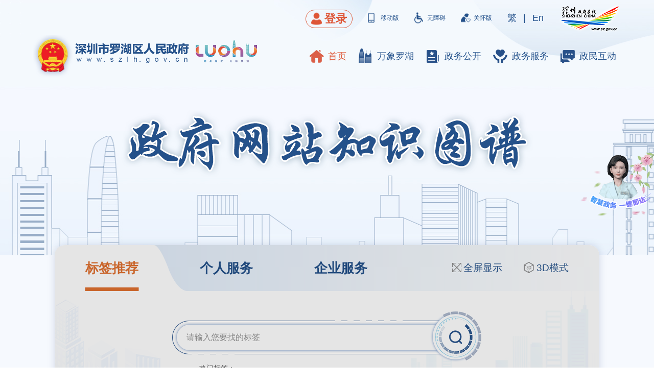

--- FILE ---
content_type: text/html; charset=utf-8
request_url: http://www.szlh.gov.cn/zstp/index.html
body_size: 9808
content:
<!doctype html>
<html lang="zh">
<head>
<!--meta-->
<meta http-equiv="Content-Type" content="text/html; charset=UTF-8">
<meta name="renderer" content="webkit">
<meta http-equiv="X-UA-Compatible" content="IE=edge,chrome=1"> 
<meta name="viewport" content="width=device-width, initial-scale=1">
<meta name="SiteName" content="罗湖区人民政府门户网站"> 
<meta name="SiteDomain" content="www.szlh.gov.cn"> 
<meta name="SiteIDCode" content="4403030003"> 
<meta name="ColumnName" content=""> 
<meta name="ColumnDescription" content=""> 
<meta name="ColumnKeywords" content=""> 
<meta name="ColumnType" content="信息公开">
<script>
var _hmt = _hmt || [];
(function() {
  var hm = document.createElement("script");
  hm.src = "https://hm.baidu.com/hm.js?e02b26e42a2aba3780984af5ff9abd53";
  var s = document.getElementsByTagName("script")[0]; 
  s.parentNode.insertBefore(hm, s);
})();
</script>
<!--百度自动提交-->
<script>
        (function () {
            var bp = document.createElement('script');
            var curProtocol = window.location.protocol.split(':')[0];
            if (curProtocol === 'https') {
                bp.src = 'https://zz.bdstatic.com/linksubmit/push.js';
            } else {
                bp.src = 'http://push.zhanzhang.baidu.com/push.js';
            }
            var s = document.getElementsByTagName("script")[0];
            s.parentNode.insertBefore(bp, s);
        })();
</script>
<!--百度自动提交--><script>window.NFCMS_SITE_ID=755527;window.NFCMS_PUB_TYPE="page";window.NFCMS_PAGE_ID="2685";</script><script src="//statistics.gd.gov.cn/scripts/s.js?t=1767001638" async></script>
<meta name="viewport" content="width=device-width, initial-scale=1.0, maximum-scale=1.0, user-scalable=no" />
<!--meta-->
<title>知识图谱-深圳市罗湖区人民政府门户网站</title>
<link rel="stylesheet" type="text/css" href="/newcss/base.css">
<link rel="stylesheet" type="text/css" href="/newcss/style.css">
<link rel="stylesheet" type="text/css" href="/newcss/home.css">
<link rel="stylesheet" type="text/css" href="/newcss/swiper.min.css">
<link rel="stylesheet" type="text/css" href="/newcss/browser.css">
<script type="text/javascript" src="/newjs/jquery.min.js" charset="utf-8"></script>
 <!-- 浏览记录全局变量-->
    <script type="text/javascript">
	// 一些其他JS中可能用得到的常量
	var $ArticleId = ''==''?'0':''; // 文章ID
	var $CatalogId = ''==''?'1':''; // 当前栏目ID
	var $DocRelTime = '2025-12-29'==''?'':'2025-12-29'; // 文章撰写时间（发布时间）
	var $DocPubAbsUrl = (''==''?'':'')==''?window.location.href:(''==''?'':''); // 文章URL
	var $Keywords = ''==''?'':''; // 文章关键字
    var docsource='';//文章来源
	var $DocTitle = ''==''?'':''; // 文章标题
	var $DocSummary = ''==''?(''==''?'这是一个页面。':''):''; // 文章摘要
	var $CatalogName=''
</script> 
    	 
     
    <!-- 归档代码 -->
            </head>
<body>
<style>
/* 弹窗 start */
.bottom_windows{box-sizing: border-box; position: fixed; bottom: -100%; right: 18px; z-index: 99; width: 420px; height: 260px; padding: 10px; border-radius: 4px;  background-color: #ffffff; box-shadow: 0px 0px 10px #d8e3f1; transition: all 0.6s; }
.bottom_windows.add{bottom: 16px;}
.bottom_windows .bottom_windows_box{width: 100%; height: 100%; padding: 0 15px; padding-top: 60px; box-sizing: border-box; border: 1px dashed #e58876 ; border-radius: 4px;}
.bottom_windows .bottom_windows_box .title{ box-sizing: border-box; padding-top: 12px; font-weight: bold; color: #fff;  position: absolute; top: 0px; left: 0px; text-align:center; font-size: 27px; width: 100%; height: 67px; background: url(/newimages/tk_bg_top_03.png) no-repeat left top; }
.bottom_windows .bottom_windows_box p{font-size: 16px ; line-height: 27px; color: #08559d; text-indent: 32px;}
.bottom_windows .bottom_windows_box p.b{text-align: right; line-height: 18px;}
.bottom_windows .clear_btn{position: absolute; right: 10px; top: 14px; font-size: 42px;line-height: 30px;  color: #fff;}
.bottom_windows .clear_btn a{display: block; color: #fff; line-height: 30px;}
.bottom_windows .clear_btn a:hover{color: #08559d;}
@media screen and (max-width:760px) {
    .bottom_windows{ left: 50%; transform: translateX(-50%); height: auto; width: 90%;}
    .bottom_windows .bottom_windows_box p{font-size: 14px;}
    .bottom_windows .bottom_windows_box .title{font-size: 20px; }
}
/* 弹窗 end */
</style>



  <!-- 头部start -->
  
  <!-- 头部图片定义处（背景） blue_text蓝色字体颜色-->
	<div class="head_top headBlue_text fw zstp">
		
	<div class="nav_shade">
		<span class="message">
			<i>轻触这里<br>关闭目录</i>
			<em class="shade_i1">
				<img src="/newimages/head_app-ico-1-2.png"/>
			</em>
		</span>
	</div>
		<div class="w1655">
			<div class="head_box clearfix">
				<span class="head_icon">
					<em class="gh">
						<!-- <img src="/newimages/head_guohui.png"> -->
					</em>
					<a href="/"><i class="head_title">
						<!-- <img src="/newimages/head_title.png"/> -->
					</i></a>
					<i class="head_logo">
						<!-- <img src="/newimages/head_logo.png"/> -->
					</i>
				</span>
				<div class="head_nav">
          <div class="head_nav_title">
            深圳市罗湖区人民政府
            <div class="login"><a href="javascript:;" onclick="login()" class="loginBtn">登录</a></div>
          </div>
          <div class="head_nav_menu">
            <a class="head_nav_item" href="/"><em class="icon"></em><b>首页</b></a>
					<a class="head_nav_item" href="https://www.szlh.gov.cn/wxlh/index.html"><em class="icon"></em><b>万象罗湖</b></a>					<a class="head_nav_item" href="https://www.szlh.gov.cn/zwgk/index.html"><em class="icon"></em><b>政务公开</b></a>					<a class="head_nav_item" href="https://www.szlh.gov.cn/zwfw/index.html"><em class="icon"></em><b>政务服务</b></a>					<a class="head_nav_item" href="https://www.szlh.gov.cn/zmhd/index.html"><em class="icon"></em><b>政民互动</b></a>            
          </div>

          <div class="head_title_a">
            <ul class="clearfix bigUl">
              <li class="login"><a href="javascript:;" class="loginBtn" onclick="login()"><em>登录</em></a></li>
							<li>
																	<a href="https://www.szlh.gov.cn/ydb_guide/index.html" target="_blank" title="移动版" class="ydb">移动版</a>
															</li>
							<li><a href="javascript:;" onclick="aria.start()" clickhide="false" title="无障碍" class="head_wza" >无障碍</a></li>
							<li style="display：none"><a href="javascript:;" clickhide="false" onclick="aria.oldFixedStart()" class="head_ghb">关怀版</a></li>
							<!-- <li><a href="https://www.szlh.gov.cn/lhqaizwwdpt/index.html" class="znjqr">智能机器人</a></li> -->
							<li  class="fy">
								<a href="javascript:;"  id="aTrans" title="點擊以繁體中文方式瀏覽">繁</a>
								<script src="/newjs/newlhjf.js"></script>|
															<a href="https://www.szlh.gov.cn/English/index.html" target="_blank" title="英文版">En</a>
														</li>
							
							<li class="i7_img"><a href="http://www.sz.gov.cn/">
								<img src="/newimages/head2_szzfzx.png"/>
							</a></li>

							<!--<li><a href="javascript:;" class="loginBtn" onclick="login()">登录</a></li>
              <li>
                <a href="javascript:;" id="aTrans" title="點擊以繁體中文方式瀏覽">繁</a>
                <script src="/newjs/newlhjf.js"></script>
                <p syle="display:none" class="tag fttag">
                  <i>繁体版</i>
                </p>
              </li>
              <li>
                            <a href="https://www.szlh.gov.cn/English/index.html" target="_blank" title="英文版">En</a>
                            <p syle="display:none" class="tag">
                  <i>英文版</i>
                </p>
              </li>
              <li class="icon1">
                            <a href="https://www.szlh.gov.cn/ydb_guide/index.html" target="_blank" title="移动版"></a>
                <p syle="display:none" class="tag">
                    <i>移动版</i>
                </p>
                          </li>
							<li class="icon1">
								<a href="javascript:;" onclick="aria.start()" clickhide="false" id="wzaVersion" title="无障碍"></a>
								<p syle="display:none" class="tag">
									<i>无障碍阅读</i>
								</p>-->
<!--<script src="//service.gd.gov.cn/wza/wza.js?app=http-www-szlh-gov-cn"></script>
<script>
 // IE8 兼容配置
window.onload = function() {
cnillWzaInstance.startInit("/js/cnill_polyfill.swf");
}
document.getElementById("wzaVersion").onclick = function() {
// 执行实例的init方法
 cnillWzaInstance.init(); // cnillWzaInstance为全局变量
}
</script>-->
							<!--</li>
              <li class="icon1">
                <a href="https://apps.szlh.gov.cn/lhqaizwwdpt/index.html"></a>
                <p syle="display:none" title="AI政务问答" class="tag">
                  <i>AI政务问答</i>
                </p>
              </li>
              <li class="icon1">
                <a href="https://www.szlh.gov.cn/lhsearch/index.html"></a>                <p syle="display:none" class="tag">
                  <i>搜索</i>
                </p>
              </li>
              <li class="i7_img"><a href="http://www.sz.gov.cn/">
                <img src="/newimages/head2_szzfzx.png"/>
              </a></li>-->
            </ul>
           
          </div>
           <!-- 移动端显示 -->
           <div class="head_pattern">
            <ul>
					<li><a href="https://www.szlh.gov.cn/lhsearch/index.html">罗湖搜索</a></li>					<li><a href="javascript:;" id="aTrans1">繁体版</a></li>
					<script src="/newjs/newlhjf1.js"></script>
					<li><a href="https://www.szlh.gov.cn/English/index.html" target="_blank">English</a></li>					<li><a href="https://www.szlh.gov.cn/ydb_guide/index.html" target="_blank">移动版</a></li>					<!-- <li><a href="javascript:;" onclick="aria.start()" clickhide="false">无障碍阅读</a></li> -->
					<li><a href="javascript:;" class="head_ghb" clickhide="false" onclick="aria.oldFixedStart()" >关怀版</a></li>
					<!--<li class="login "><a href="javascript:;" onclick="login()" class="loginBtn">登录</a></li>-->
            </ul>
          </div>
        </div>
        <!-- 展开按钮 -->
        <div class="index_head_zk_btn">
          <a href="javascript:;">
            <img src="/newimages/head_app-ico-1-1.png">
          </a>
        </div>
			</div>
			<!-- <div class=""></div> -->
		</div>

	<script type="text/javascript" src="/apps-api/common.js?r=1768817598" charset="utf-8"></script>

	<script type="text/javascript" src="/newjs/zt_head.js"></script>
	

			<div class="lh_path" style="display:none">
					<p><a href="https://www.szlh.gov.cn/">首页</a></p>
			</div>

	</div>


  <!-- 头部end -->
	<div class="zstp_warp">
		<div class="w1720 zstp_w">
			<!--<div class="znjtr_box"><img src="/newimages/zstp_jqr_ico_1.png" alt=""></div>-->
			<div class="zstpBox tabSwitchWarp">
				<h2 class="tabBtn tabSwitchBtns"><a href="javascript:;" class="active" data-type="0"><i>标签推荐</i></a><a href="javascript:;" data-type="1"><i>个人服务</i></a><a href="javascript:;" data-type="2"><i>企业服务</i></a><a href="javascript:;" class="notC isFull"><img src="/newimages/zstp_ico_1.png" alt=""><span>全屏显示</span></a><a href="/zstp-3D/index.html" target="_blank" class="notC threeDIcon"><img src="/newimages/zstp_ico_1a.png" alt=""><span>3D模式</span></a></h2>
				<div class="switchBox" style="display: block">
				<div class="tag">
					<div class="searchBox">
					<div class="box">
						<input type="text" class="txt" placeholder="请输入您要找的标签">
						<button class="submitBtn">搜索</button>
						<div class="s_tag_lists">
							<ul></ul>
							<p>暂无匹配内容</p>
						</div>
					</div>
					<div class="searchTag">
						<span>热门标签：</span>
					</div>
					</div>
				</div>
				</div>
				<div class="switchBox">
					<div class="personal">
						<ul class="tagLists clearfix">
							<li><a href="javascript:;" class="t1" data-id="1" data-type="1">出 生</a></li>
							<li><a href="javascript:;" class="t2" data-id="2" data-type="1">学 习</a></li>
							<li><a href="javascript:;" class="t3" data-id="3" data-type="1">工 作</a></li>
							<li><a href="javascript:;" class="t4" data-id="4" data-type="1">生 活</a></li>
							<li><a href="javascript:;" class="t5" data-id="5" data-type="1">车 辆</a></li>
							<li><a href="javascript:;" class="t6" data-id="6" data-type="1">住 房</a></li>
							<li><a href="javascript:;" class="t7" data-id="7" data-type="1">养 老</a></li>
						</ul>
					</div>
				</div>
				<div class=" switchBox">
					<div class="enterprise">
						<ul class="tagLists clearfix">
							<li><a href="javascript:;" class="t1" data-id="1" data-type="2">企业开办</a></li>
							<li><a href="javascript:;" class="t2" data-id="2" data-type="2">人力社保</a></li>
							<li><a href="javascript:;" class="t3" data-id="3" data-type="2">税务财务</a></li>
							<li><a href="javascript:;" class="t4" data-id="4" data-type="2">企业运营</a></li>
							<li><a href="javascript:;" class="t5" data-id="5" data-type="2">创新扶持</a></li>
							<li><a href="javascript:;" class="t6" data-id="6" data-type="2">企业注销</a></li>
						</ul>
					</div>
				</div>
				<div class="tagBox show">
					<div class="clxBox">
						<i class="clxTag"><img src="/newimages/zstp_img_1.png" alt=""></i>
						<ul>
							<li><a href="javascript:;" data-id="c_more" class="more"><img src="/zstp/zstp_tagico_4.png" alt=""><i style="color:#3d3745">更多标签</i></a></li>
						</ul>
					</div>
					<div class="allBox">
						<ul>
						</ul>
					</div>
				</div>
				<div class="vis_map">
					<div class="vis_box">
						<a href="javascript:;" class="backBtn"><img src="/newimages/zstp_img_back.png" alt=""></a>
						<div class="vismapBox">
							
						</div>
						<div class="infoLists">
							<a href="javascript:;" class="closeInfo">⨯</a>
							<h3 class="clearfix"><em></em><span>的相关信息及服务</span></h3>
							<p class="arr_t">当前展示<em>专题专栏</em>信息类别内容 <a href="javascript:;" class="back"><i>↩</i>返回</a></p>
							<ul class="all_info">
							</ul>
							<p class="all_ps ps">点击<em>标签名称</em>查看更多信息</p>
							<ul class="arr_Info">
							</ul>
							<!--<p class="arr_ps ps">点击【返回】查看更多信息</p>-->
						</div>
					</div>
				</div>
			</div>
		</div>
	</div>
	<!-- ai助手html start -->
	<!-- ai助手HTML start -->
<link rel="stylesheet" href="/newcss/aiAssistan.css?1765539130">
<a href="javascript:;" class="aiAssistanBtn on" onclick="aiIsOpen(true,null,true)"><img src="/newimages/ai_img_1_3.png" alt="罗湖AI助手"></a>
<div class="assistan_warp">
	<div class="top_tool">
		<a href="javascript:;" class="actBtn menuTip"><img src="/newimages/top_icon_1_1.png" alt=""><span><em onclick="openAiPop('xy')"><img src="/newimages/top_icon_2_1.png" alt="">用户协议</em><em onclick="openAiPop('mz')"><img src="/newimages/top_icon_2_2.png" alt="">免责声明</em></span></a>
		<a href="javascript:;" class="fontBtn menuTip"><img src="/newimages/top_icon_1_3.png" alt=""><span><em class="on" onclick="fAiSize(this, 'min')">小</em><em onclick="fAiSize(this, 'cen')">中</em><em onclick="fAiSize(this, 'max')">大</em></span></a>
		<a href="javascript:;" class="adsBtn hoverTip bottomTip" onclick="aiAdsorption()"><img src="/newimages/top_icon_1_4.png" alt=""><img src="/newimages/top_icon_1_4a.png" alt=""><em class="tip">吸附</em></a>
		    		<a href="https://www.szlh.gov.cn/lhqaizwwdpt/index.html" target="_blank" class="fullBtn hoverTip bottomTip" ><img src="/newimages/top_icon_1_5.png" alt=""><em class="tip">全屏</em></a>
   				<a href="javascript:;" class="closeBtn hoverTip bottomTip" onclick="aiIsOpen(false,null,true)"><img src="/newimages/top_icon_1_6.png" alt=""><em class="tip">关闭</em></a>
	</div>
	<!-- 对话框 lhq-->
	<div class="dialog_main">
		<div class="dialog_list"></div>
	</div>
	<!-- ing 为回复中状态 -->
	<div class="input_container">
		<div class="inp_box">
			<div class="aud_inp">
				<!-- ing 为识别中状态 -->
				<div class="audio">
					<a class="toAudio" href="javascript:;"><img src="/newimages/audio_btn.png" alt=""></a>
					<div class="doing">
						<img src="/newimages/audio_palying.gif" alt="">
						<a class="audStopBtn" href="javascript:;"><img src="/newimages/audio_stop.svg" alt=""><em class="tip">正在识别语音，点击结束</em></a>
					</div>
				</div>
				<textarea class="sendTxt" oninput="sendTexChange(this)" onchange="sendTexChange(this)" placeholder="请问我当前页面的内容"></textarea>
			</div>
			<div class="tools">
				<!-- ing 为识别中状态 -->
				<div class="other_btn">
					<!-- 文单页时，才加这个 '当前页面' 开关 -->
					<!-- <a class="iscpageBtn hoverTip on" href="javascript:;" onclick="setisCPage(this)"><i>当前页面</i><em class="tip">限定知识来源</em></a> -->
					<a class="historyBtn hoverTip" href="javascript:;" onclick="getHistory()"><img src="/newimages/top_icon_3_1.png" alt=""><em class="tip">历史记录</em></a>
					<a class="newBtn hoverTip" href="javascript:;" onclick="createConversation()"><img src="/newimages/top_icon_3_2.png" alt=""><em class="tip">新建会话</em></a>
				</div>
				<div>
					<a class="sendBtn not" href="javascript:;"><img src="/newimages/send_btn.png" alt=""></a>
					<a class="stopSendBtn hoverTip" href="javascript:;" onclick="closeLinet('manually')"><img src="/newimages/send_stop.png" alt=""><em class="tip">点击停止</em></a>
				</div>
			</div>
		</div>
	</div>
	<!-- 弹窗 - 黑幕 -->
	<div class="pop_bg" onclick="closePop()"></div>
	<!-- 协议和免责 start -->
	<div class="pop_main xy_mz_box">
		<a href="javascript:;" class="closeBtn" onclick="closePop()"><img src="/newimages/top_icon_1_6.png" alt=""></a>
	</div>
	<!-- 协议和免责 end -->

	<!-- 弹窗 - 历史记录 start -->
	<div class="pop_main history_box">
		<h6>历史记录 <span class="close hoverTip" onclick="clearHistory()"><em class="tip">清空</em></span></h6>
		<ul class="lists" style="display: none;">
			<li><a href="javascript:;" class="toSendTite" data-title="审批的全日制日托幼">审批的全日制审批的全日制日托幼审批的全日制日托幼审批的全日制日托幼审批的全日制日托幼日托幼</a><em class="close"></em></li>
			<li><a href="javascript:;" class="toSendTite" data-title="审批的全日制日托幼">审批的全日制日托幼</a><em class="close"></em></li>
			<li><a href="javascript:;" class="toSendTite" data-title="审批的全日制日托幼">审批的全日制日托幼</a><em class="close"></em></li>
			<li><a href="javascript:;" class="toSendTite" data-title="审批的全日制日托幼">审批的全日制日托幼</a><em class="close"></em></li>
		</ul>
		<p class="notData">暂无历史记录！</p>
	</div>
	<!-- 弹窗 - 历史记录 end -->
	<!-- 语音播报 载体 -->
	<audio id="audioPlayer" style="display: none;" controls src=""></audio>
</div>
<!-- ai助手HTML end -->
	
	<!-- ai助手html end -->

	<script type="text/javascript" src="/newjs/public.js"></script>
	<!-- ai助手js start -->
	<!-- ai助手 20250910 start -->
	<script type="text/javascript" src="/ai/cjwt.js?r=1765539122"></script>

	<script>
		let ai_ctx = '//apps.szlh.gov.cn/apps'
		var curr_act_id=$ArticleId
		// 获取政民互动的常见问题
		var articles=getCjwtData('常见问题');
	</script>
	<!-- api库 -->
	<script src="/newjs/ajax_request_20250909.js"></script>

	 <script src="/commonstyle/echarts.min.js"></script>
	
	<!-- 引入 markdown-it 库 -->
	<link rel="stylesheet" href="/newjs/markdown.min.css">
	<script src="/newjs/markdown-it.min.js"></script>
	<!-- 接收流式结果 -->
	<script src="/newjs/jh_fetch.js"></script>
	<!-- 接收流式 和解析内容 -->
	<script src="/newjs/fetchmk.js?r=1765539122"></script>
	<!-- ai助手 -->
	<script src="/newjs/ai_assistant.js"></script>

	<!-- 语音识别 start -->
	<script type="text/javascript" src="/newjs/iat.crypto-js.js"></script>
	<script type="text/javascript" src="/newjs/iat.index.umd.js?r=1765539122"></script>
	<script type="text/javascript" src="/newjs/iat.index.js?r=1765539122"></script>
    <script>
	// 点击话简
	let timer_stopTip1 = null
	$('.index_headB_search .startAudio').click(function() {
    currParentNode = ""
		// 如果有语音识别先暂停
		if (btnStatus == 'CONNECTING' || btnStatus == 'OPEN') {
			stopAudio()
		}
		console.log('点击话简')
		const pDom = $(this).parents('.audio')
		// 显示语音识别中
		pDom.addClass('ing')
		// 显示语音识别中提示气泡 4秒后关闭
		pDom.find('.audStopBtn').addClass('showTip')
		clearTimeout(timer_stopTip1)
		$('.index_headB_search .searchSendTxt').focus()
		timer_stopTip1 = setTimeout(function() {
			pDom.find('.audStopBtn').removeClass('showTip')
		}, 4000)

		console.log('---btnStatus', btnStatus, recorder)
		// 准备录音并识别
		if (btnStatus === "UNDEFINED" || btnStatus === "CLOSED") {
			connectWebSocket('.searchSendTxt');
		} else if (btnStatus === "CONNECTING" || btnStatus === "OPEN") {
			// 结束录音
			recorder.stop();
		}
	})
	// 点击话简 - 停止
	$('.index_headB_search .audStopBtn').click(function() {
		stopAudio()
	})
</script>
<!-- 语音识别 end -->
	<!-- ai助手js end -->
	<script type="text/javascript" src="/newjs/swiper.min.js" charset="utf-8"></script>
	<script type="text/javascript" src="/newjs/jquery.mousewheel.js" charset="utf-8"></script>
	<script type="text/javascript" src="/newjs/jquery.cookie.min.js" charset="utf-8"></script>
    <script src="/newjs/jquery.ck.js" type="text/javascript"></script>
    <script src="/commonjs/lbylljl.js?r=1767001638" type="text/javascript"></script>
		<!-- 弹窗 start -->
	<!-- <div class="bottom_windows">
		<div class="bottom_windows_box">
			<h2 class="title">温馨提示</h2>
			<br/>
			<p>罗湖区人民政府门户网站将于2024年1月10日0时至6时期间进行系统网络升级维护，届时部分功能模块将受短暂影响，不便之处，敬请谅解！</p>
			</br>
			<p class="b">罗湖区人民政府门户网站</p>
			<p class="b">2024年1月9日</p>
		</div>
		<div class="clear_btn">
			<a href="javascript:;">×</a>
		</div>
	</div>  -->
	<!-- 弹窗 end -->
	<!-- bottom -->
	<script>

	($('.head2_nav_box a').length>0?$('.head2_nav_box a'):($('.head_nav .head_nav_menu a').length>0?$('.head_nav .head_nav_menu a'):$('.index_head_nav_a a'))).each(function(index){
if(index!=0 && $('.lh_path').html().indexOf($(this).attr('href').replace('/index.html',''))>-1){
$(this).addClass('on')
}
})
if($('.head2_nav_box .on').length==0){$('.head2_nav_box a').eq(0).addClass('on')}
if($('.head_nav .head_nav_menu .on').length==0){$('.head_nav_menu a').eq(0).addClass('on')}
if($('.index_head_nav_a .on').length==0){$('.index_head_nav_a a').eq(0).addClass('on')}
</script>

	<!-- 底部内容 start-->
	<!-- bottom -->
		<div class="lh_footer">
		<div class="halving"></div>
		<div class="footer_cutBox tabSwitchWarp_b">
			<h2 class="tabSwitchBtns_b">
			  <span class="btn_mar">
					<a href="javascript:;">政府部门</a>
					<a href="javascript:;">直属事业单位及其他</a>
					<a href="javascript:;">街道办事处</a>
					<a href="javascript:;">驻区单位</a>
					<a href="javascript:;">政务新媒体</a>
					<a href="javascript:;">深圳市、区政府网站</a>
			  </span>
			</h2>
			<div class="switchBox_b switchBox" style="display: none;">
				<span class="text_box">

					<a href="https://www.szlh.gov.cn/lhqwbgs/gkmlpt/index" target="_blank" rel="noopener noreferrer" title="区政府办公室">区政府办公室</a>
					<a href="https://www.szlh.gov.cn/lhqfzhggj/gkmlpt/index" target="_blank" rel="noopener noreferrer" title="区发展和改革局">区发展和改革局</a>
					<a href="https://www.szlh.gov.cn/lhqjyj/gkmlpt/index" target="_blank" rel="noopener noreferrer" title="区教育局">区教育局</a>
					<a href="https://www.szlh.gov.cn/lhqkjhgyxxhj/gkmlpt/index" target="_blank" rel="noopener noreferrer" title="区科技和工业信息化局（乡村振兴和协作交流局）">区科技和工业信息化局（乡村振兴和协作交流局）</a>
					<a href="https://www.szlh.gov.cn/lhmzj/gkmlpt/index" target="_blank" rel="noopener noreferrer" title="区民政局">区民政局</a>
					<a href="https://www.szlh.gov.cn/lhsfj/gkmlpt/index" target="_blank" rel="noopener noreferrer" title="区司法局">区司法局</a>
					<a href="https://www.szlh.gov.cn/lhqczj/gkmlpt/index" target="_blank" rel="noopener noreferrer" title="区财政局（国有资产监督管理局、集体资产管理局）">区财政局（国有资产监督管理局、集体资产管理局）</a>
					<a href="https://www.szlh.gov.cn/lhrlzyj/gkmlpt/index" target="_blank" rel="noopener noreferrer" title="区人力资源局">区人力资源局</a>
					<a href="https://www.szlh.gov.cn/lhqzfhjsj/gkmlpt/index" target="_blank" rel="noopener noreferrer" title="区住房和建设局（城市更新和土地整备局）">区住房和建设局（城市更新和土地整备局）</a>
					<a href="https://www.szlh.gov.cn/lhswj/gkmlpt/index" target="_blank" rel="noopener noreferrer" title="区水务局">区水务局</a>
					<a href="https://www.szlh.gov.cn/lhqswj/gkmlpt/index" target="_blank" rel="noopener noreferrer" title="区商务局">区商务局</a>
					<a href="https://www.szlh.gov.cn/lhwhgdlytyj/gkmlpt/index" target="_blank" rel="noopener noreferrer" title="区文化广电旅游体育局">区文化广电旅游体育局</a>
					<a href="https://www.szlh.gov.cn/lhqwsjkj/gkmlpt/index" target="_blank" rel="noopener noreferrer" title="区卫生健康局">区卫生健康局</a>
					<a href="https://www.szlh.gov.cn/lhtyjrsw/gkmlpt/index" target="_blank" rel="noopener noreferrer" title="区退役军人事务局">区退役军人事务局</a>
					<a href="https://www.szlh.gov.cn/lhqyjglj/gkmlpt/index" target="_blank" rel="noopener noreferrer" title="区应急管理局">区应急管理局</a>
					<a href="https://www.szlh.gov.cn/lhsjj/gkmlpt/index" target="_blank" rel="noopener noreferrer" title="区审计局">区审计局</a>
					<a href="https://www.szlh.gov.cn/lhqzwfwhsjglj/gkmlpt/index" target="_blank" rel="noopener noreferrer" title="区政务服务和数据管理局">区政务服务和数据管理局</a>
					<a href="https://www.szlh.gov.cn/lhtjj/gkmlpt/index" target="_blank" rel="noopener noreferrer" title="区统计局">区统计局</a>
					<a href="https://www.szlh.gov.cn/lhcsglj/gkmlpt/index" target="_blank" rel="noopener noreferrer" title="区城市管理和综合执法局">区城市管理和综合执法局</a>
					<a href="https://www.szlh.gov.cn/lhqxfj/gkmlpt/index" target="_blank" rel="noopener noreferrer" title="区信访局">区信访局</a>
					<a href="https://www.szlh.gov.cn/lhqtzcjj/gkmlpt/index" target="_blank" rel="noopener noreferrer" title="区投资促进局">区投资促进局</a>

				</span>				
			</div>
			<div class="switchBox_b switchBox" style="display: none;">
				<span class="text_box">

					<a href="https://www.szlh.gov.cn/lhjgswglj/gkmlpt/index" target="_blank" rel="noopener noreferrer" title="区机关事务管理局">区机关事务管理局</a>
					<a href="https://www.szlh.gov.cn/lhjgwyb/gkmlpt/index" target="_blank" rel="noopener noreferrer" title="区产业空间服务保障署">区产业空间服务保障署</a>
					<a href="https://www.szlh.gov.cn/lhczjgkzfzx/gkmlpt/index" target="_blank" rel="noopener noreferrer" title="区财政局国库支付中心">区财政局国库支付中心</a>
					<a href="https://www.szlh.gov.cn/lhjzgw/gkmlpt/index" target="_blank" rel="noopener noreferrer" title="区建筑工务署">区建筑工务署</a>
					<a href="https://www.szlh.gov.cn/lhqjrfws/gkmlpt/index" target="_blank" rel="noopener noreferrer" title="区金融服务署">区金融服务署</a>
					<a href="https://www.szlh.gov.cn/lhfzyjzx/gkmlpt/index" target="_blank" rel="noopener noreferrer" title="区发展研究中心">区发展研究中心</a>
					<a href="https://www.szlh.gov.cn/lhqyfwzx/gkmlpt/index" target="_blank" rel="noopener noreferrer" title="区企业服务中心">区企业服务中心</a>

				</span>				
			</div>
			<div class="switchBox_b switchBox" style="display: none;">
				<span class="text_box">

					<a href="https://www.szlh.gov.cn/lhhbjdbsc/gkmlpt/index" target="_blank" rel="noopener noreferrer" title="黄贝街道办事处">黄贝街道办事处</a>
					<a href="https://www.szlh.gov.cn/lhczjdbsc/gkmlpt/index" target="_blank" rel="noopener noreferrer" title="翠竹街道办事处">翠竹街道办事处</a>
					<a href="https://www.szlh.gov.cn/lhdmjdbsc/gkmlpt/index" target="_blank" rel="noopener noreferrer" title="东门街道办事处">东门街道办事处</a>
					<a href="https://www.szlh.gov.cn/lhgyjdbsc/gkmlpt/index" target="_blank" rel="noopener noreferrer" title="桂园街道办事处">桂园街道办事处</a>
					<a href="https://www.szlh.gov.cn/lhnhjdbsc/gkmlpt/index" target="_blank" rel="noopener noreferrer" title="南湖街道办事处">南湖街道办事处</a>
					<a href="https://www.szlh.gov.cn/lhsgjdbsc/gkmlpt/index" target="_blank" rel="noopener noreferrer" title="笋岗街道办事处">笋岗街道办事处</a>
					<a href="https://www.szlh.gov.cn/lhdhjdbsc/gkmlpt/index" target="_blank" rel="noopener noreferrer" title="东湖街道办事处">东湖街道办事处</a>
					<a href="https://www.szlh.gov.cn/lhltjdbsc/gkmlpt/index" target="_blank" rel="noopener noreferrer" title="莲塘街道办事处">莲塘街道办事处</a>
					<a href="https://www.szlh.gov.cn/lhdxjdbsc/gkmlpt/index" target="_blank" rel="noopener noreferrer" title="东晓街道办事处">东晓街道办事处</a>
					<a href="https://www.szlh.gov.cn/lhqshjdbsc/gkmlpt/index" target="_blank" rel="noopener noreferrer" title="清水河街道办事处">清水河街道办事处</a>

				</span>				
			</div>
			<div class="switchBox_b switchBox" style="display: none;">
				<span class="text_box">

					<a href="https://www.szlh.gov.cn/lhgafj/gkmlpt/index" target="_blank" rel="noopener noreferrer" title="罗湖公安分局">罗湖公安分局</a>

				</span>				
			</div>
			<div class="switchBox_b switchBox" style="display: none;">
				<div class="swiper1 mySwiper1">
					<div class="swiper-wrapper">

						<div class="swiper-slide">
							<em class="img_box">
								<img src="https://www.szlh.gov.cn/img/3/3814/3814758/10028840.png" alt="i罗湖"/>
							</em>
							<i class="text">i罗湖</i>
							<i class="text text2">微信公众号</i>
						</div>

						<div class="swiper-slide">
							<em class="img_box">
								<img src="https://www.szlh.gov.cn/img/3/3814/3814782/10028847.png" alt="i罗湖"/>
							</em>
							<i class="text">i罗湖</i>
							<i class="text text2">微信小程序</i>
						</div>

						<div class="swiper-slide">
							<em class="img_box">
								<img src="https://www.szlh.gov.cn/img/3/3822/3822016/10063803.png" alt="健康罗湖"/>
							</em>
							<i class="text">健康罗湖</i>
							<i class="text text2">微信公众号</i>
						</div>

						<div class="swiper-slide">
							<em class="img_box">
								<img src="https://www.szlh.gov.cn/img/4/4072/4072812/10063824.png" alt="罗湖教育"/>
							</em>
							<i class="text">罗湖教育</i>
							<i class="text text2">微信公众号</i>
						</div>

						<div class="swiper-slide">
							<em class="img_box">
								<img src="https://www.szlh.gov.cn/img/3/3822/3822028/10063837.png" alt="罗湖文体通"/>
							</em>
							<i class="text">罗湖文体通</i>
							<i class="text text2">微信公众号</i>
						</div>

						<div class="swiper-slide">
							<em class="img_box">
								<img src="https://www.szlh.gov.cn/img/3/3822/3822031/10063861.png" alt="罗湖公安"/>
							</em>
							<i class="text">罗湖公安</i>
							<i class="text text2">微信公众号</i>
						</div>

						<div class="swiper-slide">
							<em class="img_box">
								<img src="https://www.szlh.gov.cn/img/3/3822/3822019/10063820.png" alt="罗湖交警"/>
							</em>
							<i class="text">罗湖交警</i>
							<i class="text text2">微信公众号</i>
						</div>

					
					</div>
					<div class="swiper-pagination"></div>
				</div>
			</div>
			<div class="switchBox_b switchBox" style="display: none;">
				<span class="text_box">

					<a href="https://www.sz.gov.cn/cn/" target="_blank" rel="noopener noreferrer">深圳政府在线</a>
					<a href="http://www.szft.gov.cn/" target="_blank" rel="noopener noreferrer">福田区</a>
					<a href="http://www.yantian.gov.cn/cn/" target="_blank" rel="noopener noreferrer">盐田区</a>
					<a href="http://www.szns.gov.cn/" target="_blank" rel="noopener noreferrer">南山区</a>
					<a href="http://www.baoan.gov.cn/" target="_blank" rel="noopener noreferrer">宝安区</a>
					<a href="http://www.lg.gov.cn/" target="_blank" rel="noopener noreferrer">龙岗区</a>
					<a href="http://www.szlhq.gov.cn/" target="_blank" rel="noopener noreferrer">龙华区</a>
					<a href="https://www.szpsq.gov.cn" target="_blank" rel="noopener noreferrer">坪山区</a>
					<a href="http://www.szgm.gov.cn/" target="_blank" rel="noopener noreferrer">光明区</a>
					<a href="http://www.dpxq.gov.cn/" target="_blank" rel="noopener noreferrer">大鹏新区</a>
					<a href="http://www.szss.gov.cn/" target="_blank" rel="noopener noreferrer">深汕特别合作区</a>

				</span>
			</div>
		</div>
		<div class="footer_bottom">
			<div class="footer_bottom_left">
<a href="https://mail.sz.gov.cn/coremail/index.jsp" target="_blank" rel="noopener noreferrer">电子邮箱</a>
				<a href="https://www.szlh.gov.cn/other/webmap/index.html" target="_blank" rel="noopener noreferrer">网站地图</a>

				<a href="https://www.szlh.gov.cn/zwgk/wzjs/content/post_12576830.html" target="_blank" rel="noopener noreferrer">网站介绍</a>


				<a href="https://www.szlh.gov.cn/zwgk/wzsm/content/post_12365662.html" target="_blank" rel="noopener noreferrer">网站声明</a>
			</div>
			<div class="footer_bottom_right">
				<p class="p1"><a  href="http://beian.miit.gov.cn/" target="_blank" rel="noopener noreferrer">粤ICP备19055111号</a>       <a class="i" href="http://www.beian.gov.cn/portal/registerSystemInfo?recordcode=44030302000492">粤公网安备 44030302000492号</a>         <a>政务服务热线：12345 </a>   <a href="https://www.szlh.gov.cn/qzfjgxzzfbmxzzfjdtsjbfs/content/post_12054827.html" target="_blank">区政府及各行政执法部门行政执法监督投诉举报方式</a></p>
				<p><a>支持IPv6  </a>       <a>网站标识码：4403030003</a>       <a>主办：深圳市罗湖区人民政府办公室 </a>        <a>承办：深圳市罗湖区政务公开中心</a>         <a>技术支持：深圳市罗湖区智慧城市建设中心</a></p>
				<span class="img_link">
					<a class="dzjg" href="http://bszs.conac.cn/sitename?method=show&id=2E8B959D80E72B60E053022819AC7CCD" target="_blank" rel="noopener noreferrer">
                <span id="_ideConac"><img id="imgConac" vspace="0" hspace="0" border="0" src="//dcs.conac.cn/image/red.png" data-bd-imgshare-binded="1"></span>
			</a>
            <script id="_jiucuo_" sitecode='4403030003' src='https://zfwzgl.www.gov.cn/exposure/jiucuo.js'></script>
			<a class="img_box"><img src="/newimages/xlh_icon.png"/></a>
				</span>
			</div>
		</div>
		
	</div>
	<!-- 底部内容 end-->

	<script type="text/javascript" src="/newjs/footer.js"></script>
	<script type="text/javascript" src="/newjs/browsers-ps.js"></script>
		<script defer type="text/javascript" src="/szslh/dist/aria.js?appid=b60d97b114cac081d147e118f29800f3"  callbackfixed="test" charset="utf-8"></script>
	<script  type="text/javascript" src="/newjs/lh_ghb.js" charset="utf-8"></script>

	<script>
			//弹窗js
		$('.bottom_windows').addClass('add')
			setTimeout(function(){
				$('.bottom_windows').removeClass('add')
			},5000)
	    $('.bottom_windows').find('.clear_btn').click(function(){
		$('.bottom_windows').removeClass('add')
	})

			function getDate(n){
			n=new Date(n);
			return n.toLocaleDateString().replace(/\//g, "-") + " " + n.toTimeString().substr(0, 8);
		}



		$('.zstp_warp .tabBtn a.threeDIcon').click(function(event){
			if(IEVersion()){
				event.preventDefault()
				alert('当前浏览器不支持知识图谱3D展示，请使用非IE内核浏览器或模式')
			}
		})
		if(IEVersion()){
			document.write('<script type="text/javascript" src="/newjs/visgraph_ie.js" charset="utf-8"><\/script>')
		}else {
			document.write('<script type="text/javascript" src="/newjs/visgraph.js" charset="utf-8"><\/script>')			
		}
		function IEVersion(){
			if (!!window.ActiveXObject || "ActiveXObject" in window)
			return true;
			else
			return false;
		}
	</script>
	<script type="text/javascript" src="/newjs/visgraph-layout.min.js" charset="utf-8"></script>
	<script type="text/javascript" src="/newjs/visgraph-community.min.js" charset="utf-8"></script>


    <!-- 知识图谱数据接口信息JS -->
    <script type="text/javascript" src="/apps-api/zstp.js?r=1767001638"></script>
	<script type="text/javascript" src="/newjs/zstp.min.js?r=1767001638" charset="utf-8"></script>

	<!--市民主页浏览记录-->

</body>
</html>

--- FILE ---
content_type: text/css
request_url: http://www.szlh.gov.cn/newcss/base.css
body_size: 3165
content:
@charset "utf-8";
/*===============================reset=========================*/
html{
	color:#000;background:#fff;
    -ms-text-size-adjust: 100%;
}

body,div,dl,dt,dd,ul,ol,li,h1,h2,h3,h4,h5,h6,pre,code,form,fieldset,legend,input,textarea,p,blockquote,th,td,hr,button,article,aside,details,figcaption,figure,footer,header,hgroup,menu,nav,section {
	margin:0;padding:0;
}

article,aside,details,figcaption,figure,footer,header,hgroup,menu,nav,section { 
    display:block;
}

audio,canvas,video {
    display: inline-block;*display: inline;*zoom: 1; 
}

body,button,input,select,textarea{
	font:12px/1.5 "微软雅黑", tahoma,arial,\5b8b\4f53;
}
input,select,textarea{
	font-size:100%;
}

table{
	border-collapse:collapse; border-spacing:0;
}

th{
	text-align:inherit;
}

fieldset,img{
	border:0;
}

iframe{
	display:block;
}

abbr,acronym{
	border:0;font-variant:normal;
}

del {
	text-decoration:line-through;
}

address,caption,cite,code,dfn,em,th,var,i {
	font-style:normal;
	font-weight:500;
}

ol,ul {
	list-style:none;
}

caption,th {
	text-align:left;
}

h1,h2,h3,h4,h5,h6 {
	font-size:100%;
	font-weight:500;
}

q:before,q:after {
	content:'';
}

sub, sup {
    font-size: 75%; line-height: 0; position: relative; vertical-align: baseline;
}
sup {top: -0.5em;}
sub {bottom: -0.25em;}
a, input, button {outline: none;}
a:active {star:expression(this.onFocus=this.blur());}

a:hover {
	text-decoration:none;
	color: #f30;
}

ins,a {
	text-decoration:none;
}
::-webkit-input-placeholder { /* WebKit browsers */
    color:    #959595;
}
:-moz-placeholder { /* Mozilla Firefox 4 to 18 */
    color:    #959595;
}
::-moz-placeholder { /* Mozilla Firefox 19+ */
    color:    #959595;
}
:-ms-input-placeholder { /* Internet Explorer 10+ */
    color:    #959595;
}
.clearfix::after {
	clear: both;
	content: "";
	display: block;
}
/*common css*/
.fl{float: left;} .fr{float: right;} .fn{float: none;}
.block{display: block;} .inline{display: inline;}
.mauto{margin: auto;}
.m5{margin:5px;}.mt5{margin-top:5px;}.mr5{margin-right:5px;}.mb5{margin-bottom:5px;}.ml5{margin-left:5px;}
.m10{margin:10px;}.mt10{margin-top:10px;}.mr10{margin-right:10px;}.mb10{margin-bottom:10px;}.ml10{margin-left:10px;}
.m15{margin:15px;}.mt15{margin-top:15px;}.mr15{margin-right:15px;}.mb15{margin-bottom:15px;}.ml15{margin-left:15px;}
.m20{margin:20px;}.mt20{margin-top:20px;}.mr20{margin-right:20px;}.mb20{margin-bottom:20px;}.ml20{margin-left:20px;}
.m25{margin:25px;}.mt25{margin-top:25px;}.mr25{margin-right:25px;}.mb25{margin-bottom:25px;}.ml25{margin-left:25px;}
.m30{margin:30px;}.mt30{margin-top:30px;}.mr30{margin-right:30px;}.mb30{margin-bottom:30px;}.ml30{margin-left:30px;}
.mt40 { margin-top: 40px;}

.pt5{padding-top:5px;}.pr5{padding-right:5px;}.pb5{padding-bottom:5px;}.pl5{padding-left:5px;}
.pt10{padding-top:10px;}.pr10{padding-right:10px;}.pb10{padding-bottom:10px;}.pl10{padding-left:10px;}
.pt15{padding-top:15px;}.pr15{padding-right:15px;}.pb15{padding-bottom:15px;}.pl15{padding-left:15px;}
.pt20{padding-top:20px;}.pr20{padding-right:20px;}.pb20{padding-bottom:20px;}.pl20{padding-left:20px;}
.pt30{padding-top:30px;}.pr30{padding-right:30px;}.pb30{padding-bottom:30px;}.pl30{padding-left:30px;}
.p30{ padding: 30px}
.p20{ padding: 20px}
.p15{ padding: 15px}
.p10{ padding: 10px}
.w1000{width: 1000px;}
.w560{width: 560px;}
.w410{width: 410px;}
.wB{ font-weight: 700}
.cOrange{color:#f60;}
.cGreen{color:#5CC429;}
.cGray{color:#999;}
.cBlue{color:#3b8fae;}
.blue{color:#008CEE;}
.cRed { color: #FE0000}
.orange { color: #D76638}
.green { color: #080}
.gray { color: #C6C6C6}
.black { color: #000}
.bigred { color: #AB0000;}

.clear { clear: both;}
.fn14 { font-size: 14px}
.fnNum {font-size: 18px; font-family: "Impact"}
.num { font-weight: 700; font-size: 20px; padding: 0 5px}
.image img { max-width: 100%;}
.txt-c { text-align: center;}
.txt2Ind{text-indent: 2em;}
.switchBox { display: none;}



.ml8 { margin-left: 8px;}
.mr7 { margin-right: 7px;}
.mb7 { margin-bottom: 7px;}

.h1 { font-size: 20px; color: #000; }
.border-bottom { border-bottom: 1px solid #B9B9B9;}
.txt-c { text-align: center;}
.image img { max-width: 100%;}

/* 加载中 */
.three-bounce{width: 128px;margin: auto;}
.three-bounce .child{width: 16px;height: 16px; margin: 0 5px; background-color: #D2D6D5;border-radius: 50%;display: inline-block;animation: three-bounce 1.4s infinite ease-in-out;}
.three-bounce .bounce-1{animation-delay: -0.48s;}
.three-bounce .bounce-2{animation-delay: -0.32s;}
.three-bounce .bounce-3{animation-delay: -0.16s;}
@keyframes three-bounce{
	0%{transform: scale(0);}
	40%{transform: scale(1);}
	80%{transform: scale(0);}
	100%{transform: scale(0);}
}

/*外链弹窗 start*/
.otherlink-bg { position: fixed; top: 0; left: 0; right: 0; bottom: 0; z-index: 999; background: rgba(0,0,0,.8); opacity: 0;filter:alpha(opacity=0);transition:.3s;}
.otherlink-bg.in { opacity: 1;filter:alpha(opacity=100);}
.otherlink-pop { position: fixed; top: -25%; left: 50%; z-index: 999; width: 560px; height: 200px; margin: -250px 0 0 -280px;background-color: #ffffff;border: 1px solid #999;border: 1px solid rgba(0, 0, 0, 0.3);-webkit-border-radius: 6px;-moz-border-radius: 6px;border-radius: 6px;-webkit-box-shadow: 0 3px 7px rgba(0, 0, 0, 0.3);-moz-box-shadow: 0 3px 7px rgba(0, 0, 0, 0.3);box-shadow: 0 3px 7px rgba(0, 0, 0, 0.3); overflow: hidden;transition:.4s;}
.otherlink-pop.in {top: 50%;}
.otherlink-pop a.offBtn { position: absolute; top: 5px; right:8px; font-size: 20px; padding: 5px 10px; color: #ccc; font-weight: 700; line-height: 20px;}
.otherlink-pop h2 { padding: 60px 40px; font-size: 16px;}
.otherlink-pop p.btns { position: absolute; bottom: 0; left: 0; width: 100%; height: 50px; background: #F5F5F5; border-top: 1px solid #ddd; text-align: right;}
.otherlink-pop p.btns a { display: inline-block;margin:9px 15px 0 0; height: 30px; line-height: 30px; padding: 0 15px; font-size: 14px; border: 1px solid #bbbbbb; color: #333; border-radius: 5px; }
.otherlink-pop p.btns a:hover { background: #E6E6E6}
.otherlink-pop p.btns a.toOtherLink { border: 1px solid #337AB7; background: #337AB7; color: #fff;}
.otherlink-pop p.btns a.toOtherLink:hover { background: #286090}
/*外链弹窗 end*/
/* 头部 */
.hearder { box-shadow: 0 2px 10px #eee; background: #fff;}
.hearder .t_nav { height: 48px; padding: 0 15px; background: #24518A; line-height: 48px;}
.hearder .t_nav .box { max-width: 1920px; margin: 0 auto; color: #fff; font-size: 16px;}
.hearder .t_nav .box p { padding: 0 5px;}
.hearder .t_nav .box p.n { padding-left: 15px;}
.hearder .t_nav .n span { float: left;}
.hearder .t_nav .n span:nth-child(1) { padding-right: 15px; margin-right: 15px; background: url(/newimages/hearder_bg_1_1.png) no-repeat right 0;}
.hearder .t_nav .n a { float: left; width: 30px; margin: 0 10px; color: #fff;}
.hearder .t_nav .n a.i { text-indent: -99em; overflow: hidden; background: url(/newimages/hearder_ico_1_2.png) no-repeat center 0;}
.hearder .t_nav .n a.i.i1 { background-position: center 14px;}
.hearder .t_nav .n a.i.i2 { background-position: center -21px;}
.hearder .t_nav .n a.i.i3 { background-position: center -56px;}
.hearder .t_nav .n a.i.i4 { background-position: center -91px;}
.hearder .t_nav .n a.i.i5 { background-position: center -126px;}
.hearder .logo_menu_search { height: 150px; position: relative; padding: 0 360px 0 400px;}
.hearder .logo_menu_search .logo { position: absolute; top: 0; left: 0; padding-top: 45px;}
.hearder .logo_menu_search .menu { display: table; width: 90%; margin: 0 auto;}
.hearder .logo_menu_search .menu a { display: table-cell; width: 1%; height: 150px; font-size: 20px;line-height: 150px; color: #293544; text-align: center;}
.hearder .logo_menu_search .menu a i { display: inline-block; height: 99%; border-bottom: 2px solid #fff; }
.hearder .logo_menu_search .menu a.on i{ border-color:#E14C34}
.hearder .logo_menu_search .search { position: absolute; top: 52px; right: 0; width: 360px; height: 46px; border-radius: 23px; border: 1px solid #BEBFBF;}
.hearder .logo_menu_search .search .txt { width: 100%; height: 100%; padding: 0 70px 0 15px; font-size: 16px; border: none; background: none;}
.hearder .logo_menu_search .search .botn { position: absolute; top: 0; right: 0; bottom: 0; width: 70px; text-align: center; padding-top: 10px;}

/* 底部 */
.footer { max-width: 1400px; margin: 0 auto; padding: 20px 0; position: relative; z-index: 2; text-align: center; font-size: 16px; color: #595a5a;}
.footer .links { padding: 15px 0;}
.footer .links a { display: inline-block; padding: 0 20px; color: #595a5a;}
.footer .links a:hover { color: #369;}
.footer .info { padding: 15px 0;}
.footer .info i { display: inline-block; padding: 0 10px;}

.posRelative { position: relative;}
@media screen and (max-width: 1560px) {
	.hearder .logo_menu_search { margin: 0 15px;}
}
@media screen and (max-width: 1300px) {
	.hearder .logo_menu_search { height: 120px; padding: 0 280px 0 300px;}
	.hearder .logo_menu_search .logo { width: 300px; padding-top: 36px;}
	.hearder .logo_menu_search .menu a { height: 120px; line-height: 120px;}
	.hearder .logo_menu_search .search { width: 280px; top: 38px;}
}
@media screen and (max-width: 1260px) {
	.hearder .t_nav p,.notMob { display: none;}
	.hearder .t_nav { height: 38px; line-height: 38px; padding: 0;}
	.hearder .t_nav .n { display: block;}
	.hearder .t_nav .n span:nth-child(1) { background-size: auto 93%;}
	.hearder .t_nav .n a.i.i4 {background-position:center -95px}
	.hearder .t_nav .n a.i.i5 {background-position:center -130px}
	.hearder .logo_menu_search { height: auto; padding: 0;}
	.hearder .logo_menu_search .logo { width: 100%; text-align: center; padding: 20px 40px 10px; position: initial;}
	.hearder .logo_menu_search .search { display: none;}
	
	.hearder .logo_menu_search .menu { width: 100%;}
	.hearder .logo_menu_search .menu a { height: 40px; line-height: 40px; font-size: 14px;} 

	.footer { font-size: 12px;}
	.footer .links { padding: 0;}
	.footer .links a {padding: 0 5px;}
}
@media screen and (max-width: 760px) {
	.otherlink-pop { left: 0; width: 96%;  margin: -250px 0 0 2%;}
	.otherlink-pop h2 { padding: 50px 20px;}
}
	


--- FILE ---
content_type: text/css
request_url: http://www.szlh.gov.cn/newcss/style.css
body_size: 110801
content:
@charset "utf-8";
/* 头部 start*/
.w1655{max-width: 1655px; margin: 0 auto;}
.head_top .head_box{ padding-top: 60px; height: 100px; position: relative; }

.head_top .head_icon em.gh{display:inline-block;vertical-align: middle; width: 79px; height:100px; background: url(/newimages/head_guohui.png) no-repeat center; background-size: 100% auto;  }
.head_top .head_icon i.head_title{display:inline-block; vertical-align: middle;  width: 285px; height:100px; background: url(/newimages/head_title1.png) no-repeat center;  background-size: 100% auto;    }
.head_top .head_icon i.head_logo{display:inline-block; vertical-align: middle; width: 153px; height:100px; background: url(/newimages/head_logo.png) no-repeat center; background-size: 100% auto; background-position-y: 15px;   }

.head_top .head_nav{display: block;float: right; box-sizing: border-box; line-height: 100px; }
.head_top .head_nav a.head_nav_item{display: inline-block; height: auto; font-size: 24px; position: relative; color: #FFF; padding-left:37px;margin-left: 90px;}
.head_top .head_nav a.head_nav_item:hover, .head_top .head_nav a.head_nav_item.on{color: #db5f48;}
.head_top .head_nav a.head_nav_item:first-child{margin-left: 0px;}
.head_top .head_nav a.head_nav_item em.icon{display: block; position: absolute; left: 0px; top:50%; transform: translateY(-50%); width: 30px;  height: 30px; background: url(/newimages/head_jlt1_qb.png) no-repeat; }
.head_top .head_nav a.head_nav_item:hover em.icon, .head_top .head_nav a.head_nav_item.on em.icon{background-position-x: -50px;}
.head_top .head_nav a.head_nav_item:nth-child(1) em.icon{background-position-y: 3px;}
.head_top .head_nav a.head_nav_item:nth-child(2) em.icon{background-position-y: -67px;}
.head_top .head_nav a.head_nav_item:nth-child(3) em.icon{background-position-y: -133px;}
.head_top .head_nav a.head_nav_item:nth-child(4) em.icon{background-position-y: -199px;}
.head_top .head_nav a.head_nav_item:nth-child(5) em.icon{background-position-y: -264px;}
.head_top .head_nav a.head_nav_item b {font-weight: 500;}

.head_top .head_nav .head_title_a{position: absolute; right: 0px; top: -20px;}
.head_top .head_nav .head_title_a{display: inline-block;padding-top: 5px; }
.head_top .head_nav .head_title_a ul li{display: inline-block;position: relative;padding-left: 27px; width: auto;  height: 65px; line-height: 65px; text-align: center;  vertical-align: middle;}

.head_top .head_nav .head_title_a ul li.login{width: 90px; height:34px; line-height: 34px ;text-align: center; }
.head_top .head_nav .head_title_a ul li.login a{display: inline-block; padding-left: 0px; width: 90px; height:34px ; color: #de5636; font-size: 22px; font-weight: bold;  border-radius: 30px;border: 1px solid #de5636;}
.head_top .head_nav .head_title_a ul li.login { min-width: 90px; width: auto;}
.head_top .head_nav .head_title_a ul li.login a em{padding-left: 26px; position: relative;font-weight: bold;  }
.head_top .head_nav .head_title_a ul li.login a em::before{content: ''; display: block; width: 23px; height: 25px; position: absolute; left: 0px; top: 50%; transform: translateY(-50%); background: url(/newimages/index_head_login_icons.png) no-repeat top left; background-position-y: 1px;}
.head_top .head_nav .head_title_a ul li:hover.login a{background-color: #de5636; color: #FFF; font-weight: 500; opacity: 1;}
.head_top .head_nav .head_title_a ul li.login a:hover em::before{background-position-y: -46px;}
.head_top .head_nav .head_title_a ul li a{ transition: .3s; position: relative; font-size: 12px;color: #FFF; padding-left: 25px;}
.head_top .head_nav .head_title_a ul li a.ydb::before{content: ''; display: block; width: 23px; height: 23px; position: absolute; left: 0px; top: 50%; transform: translateY(-50%); background: url(/newimages/index_head_icon1.png) no-repeat top left; background-position-y: 50%;}
.head_top .head_nav .head_title_a ul li a.head_wza::before{content: ''; display: block; width: 23px; height: 23px; position: absolute; left: 0px; top: 50%; transform: translateY(-50%); background: url(/newimages/index_head_icon2.png) no-repeat top left; background-position-y: 50%;}
.head_top .head_nav .head_title_a ul li a.head_ghb::before{content: ''; display: block; width: 23px; height: 23px; position: absolute; left: 0px; top: 50%; transform: translateY(-50%); background: url(/newimages/index_head_ghb_icon.png) no-repeat top left; background-position-y: 50%;}
.head_top .head_nav .head_title_a ul li a.znjqr::before{content: ''; display: block; width: 23px; height: 23px; position: absolute; left: 0px; top: 50%; transform: translateY(-50%); background: url(/newimages/index_head_icon3.png) no-repeat top left; background-position-y: 50%;}
/* .head_top .head_nav .head_title_a ul li:nth-child(4) a{display: inline-block; width: 100%; height: 100%; background: url(/newimages/index_head_icon1.png) no-repeat top center; background-position-y: 50%; }
.head_top .head_nav .head_title_a ul li:nth-child(5) a{display: inline-block; width: 100%; height: 100%;  background: url(/newimages/index_head_icon2.png) no-repeat top center; background-position-y: 50%; } 
.head_top .head_nav .head_title_a ul li:nth-child(6) a{display: inline-block; width: 100%; height: 100%;  background: url(/newimages/index_head_icon3.png) no-repeat top center; background-position-y: 50%; }  */
.head_top .head_nav .head_title_a ul li.search_icon a{display: inline-block; width: 21px; padding-left: 0px; height: 100%;  background: url(/newimages/head_search_icon3.png) no-repeat top center; background-position-y: 50%; } 
.head_top .head_nav .head_title_a ul li.fy{color: #fff; font-size: 18px;}
.head_top .head_nav .head_title_a ul li.fy a{padding-left: 0px; display: inline-block; font-size: 18px; } 
.head_top .head_nav .head_title_a ul li.fy a:first-child{padding-right: 8px;}
.head_top .head_nav .head_title_a ul li.fy a:last-child{padding-left: 8px;}
.head_top .head_nav .head_title_a ul li.i7_img{width: 122px; height: 60px; }
.head_top .head_nav .head_title_a ul li.i7_img a{padding-left: 0px;}

.head_top .head_nav .head_title_a ul li a:hover{opacity: 0.8;}
.head_top .head_nav .head_title_a ul li p.tag{display: inline-block; width: 120px; color: #de5636; line-height: 20px; text-align: center;  position: absolute; left: 50%; bottom: 0px;transform: translateX(-50%); opacity: 0; transition: all 0.6s;}
/* .head_top .head_nav .head_title_a ul li:hover p.tag{visibility: visible; opacity: 1; bottom:-10px; } */
.head_top .head_box .index_head_zk_btn{display: none; position: absolute; right: 26px; top: 26px;}
.head_top .head_box .index_head_zk_btn a img {width: 35px;}
.head_top .head_nav .head_pattern{display: none;}
.head_top .head_nav .head_nav_title{display: none;}

/* 住房服务蓝色字体 */
.headBlue_text .head_nav a.head_nav_item em.icon{background-position-x: -105px;}
.headBlue_text  .head_nav a.head_nav_item b{color: #24528c;}
.headBlue_text  .head_nav a.head_nav_item:hover b,.headBlue_text  .head_nav a.head_nav_item.on b{color: #de5636;}
/* .headBlue_text .head_nav a.head_nav_item:hover em.icon,.headBlue_text .head_nav a.head_nav_item.on em.icon{background-position-x: -105px;} */
.headBlue_text  .head_nav .head_title_a ul li a{color: #24528c;}
.headBlue_text  .head_nav .head_title_a ul li:first-child a{color: #de5636;}

.headBlue_text .head_nav .head_title_a ul li.fy{color: #24528c; font-size: 18px;}
.headBlue_text .head_nav .head_title_a ul li a.ydb::before{content: ''; display: block; width: 23px; height: 23px; position: absolute; left: 0px; top: 50%; transform: translateY(-50%); background: url(/newimages/head2_icon1.png) no-repeat top left; background-position-y: 50%;}
.headBlue_text .head_nav .head_title_a ul li a.head_wza::before{content: ''; display: block; width: 23px; height: 23px; position: absolute; left: 0px; top: 50%; transform: translateY(-50%); background: url(/newimages/head2_icon2.png) no-repeat top left; background-position-y: 50%;}
.headBlue_text .head_nav .head_title_a ul li a.head_ghb::before{content: ''; display: block; width: 23px; height: 23px; position: absolute; left: 0px; top: 50%; transform: translateY(-50%); background: url(/newimages/head2_ghb_icon.png) no-repeat top left; background-position-y: 50%;}
.headBlue_text .head_nav .head_title_a ul li a.znjqr::before{content: ''; display: block; width: 23px; height: 23px; position: absolute; left: 0px; top: 50%; transform: translateY(-50%); background: url(/newimages/head2_icon3.png) no-repeat top left; background-position-y: 50%;}
.headBlue_text .head_nav .head_title_a ul li.search_icon a{display: inline-block; width: 21px; padding-left: 0px; height: 100%;  background: url(/newimages/head_search_icon3_blue.png) no-repeat top center; background-position-y: 50%; } 

/* .headBlue_text  .head_nav .head_title_a ul li:nth-child(4) a{background: url(/newimages/head2_icon1.png) no-repeat top center;background-position-y: 50%;}
.headBlue_text  .head_nav .head_title_a ul li:nth-child(5) a{background: url(/newimages/head2_icon2.png) no-repeat top center;background-position-y: 50%;}
.headBlue_text  .head_nav .head_title_a ul li:nth-child(6) a{background: url(/newimages/head2_icon3.png) no-repeat top center;background-position-y: 50%;}
.headBlue_text  .head_nav .head_title_a ul li:nth-child(7) a{background: url(/newimages/head_search_icon3_blue.png) no-repeat top center;background-position-y: 50%;} */
.headBlue_text  .head_nav .head_title_a ul li p.tag{color: #000;}
.headBlue_text  .head_icon i.head_title{width: 458px; height: 72px; background: url(/newimages/head_title_yse2.png) no-repeat top center; background-size: 457px;} 
.headBlue_text  .head_icon i.head_logo{display: none;}

@media screen and (max-width:1655px) {
    .head_top .head_nav{padding-right: 10px;}
    .head_top .head_nav a.head_nav_item{margin-left: 20px; font-size: 18px;}
    .head_top .head_icon{padding-top: 11px; }
    .head_top .head_icon em {width: 78px;}
}
@media screen and (min-width:1200px) and (max-width:1655px) {
    .head_top .head_icon i.head_title{width: 245px;  height: 81px;}
    .head_top .head_icon i.head_logo{width: 135px;  height: 81px;     background-position-y: 9px;}
    .headBlue_text .head_icon i.head_title{width: 357px; background-size: 357px; height: 65px;}
}
@media screen and (max-width:1200px) {
    .head_top .head_nav{padding-right: 0px;}
    .head_top .head_box{padding-top: 0px; text-align: center; height: auto; background-color: #fff; }
    .head_top .head_icon{width: 100%;}
    .head_top .head_icon em.gh{ background-size: 73px;width: 75px; height: 80px;}
    .head_top .head_icon i.head_title{width: 350px;height: 73px;  background: url(/newimages/head_title_yse2.png) no-repeat top center; background-size: 350px; background-position-y: 12px;}
    .head_top .head_icon i.head_logo{display: none;}

    .head_top .head_nav{position: fixed; right: -60%; top: 0px; width: 60%; height: 100%; z-index: 15; overflow: hidden; overflow-y: auto;  opacity: 0;border: none; background-color: #fff; transition: all 0.7s; }
    .head_top .head_nav.cutRight{ right: 0px; opacity: 1; }

    .head_top .head_nav .head_nav_title{display: block; text-align: left; line-height:normal; padding: 10px 15px; padding-left: 30px; font-size: 24px; color: #24518a; border-bottom: 2px solid #24518a;}
    .head_top .head_nav .head_nav_title .login{display: inline-block;  padding-top: 5px; padding-left: 10px;}
    .head_top .head_nav .head_nav_title .login a{display: inline-block; font-size: 16px; color: #de5636; border-radius: 40px; padding: 4px 14px; border: 1px solid #de5636;}


    .head_top .head_nav .head_nav_menu{border-bottom: 1px solid #dbe4ed; padding-left: 20px;}
    .head_top .head_nav a.head_nav_item{display: block; padding-left: 0px; line-height: 60px; text-align: left; margin-left: 0px;  font-size: 18px; color: #24518a;}
    .head_top .head_nav a.head_nav_item em.icon{left: -4px; width: 30px; height: 32px; background-size: 94px; background-position: -68px;}
    .head_top .head_nav a.head_nav_item:nth-child(1) em.icon{background-position-y:7px;}
    .head_top .head_nav a.head_nav_item:nth-child(2) em.icon{background-position-y: -43px;}
    .head_top .head_nav a.head_nav_item:nth-child(3) em.icon{background-position-y: -89px;}
    .head_top .head_nav a.head_nav_item:nth-child(4) em.icon{background-position-y: -135px;}
    .head_top .head_nav a.head_nav_item:nth-child(5) em.icon{background-position-y: -181px;}
    .head_top .head_nav a.head_nav_item b{padding-left: 40px;}
    /* .head_top .head_nav a.head_nav_item:hover em.icon{background-position-x: -68px !important; }
    .head_top .head_nav a.head_nav_item:hover b{color: #24518a; font-weight: bold;} */
    .head_top .head_nav a.head_nav_item:hover,.head_top .head_nav a.head_nav_item:hover b,.head_top .head_nav a.head_nav_item.on b, .head_top .head_nav a.head_nav_item.on{ color: #FFF !important; background: #24518A; font-weight: bold;}
    .head_top .head_nav a.head_nav_item:hover em.icon, .head_top .head_nav a.head_nav_item.on em.icon { left: 0px; background-position-x: 9px;}


    .head_top .head_nav .head_pattern{display: block; text-align: left;}
    .head_top .head_nav .head_pattern ul li{line-height: 60px;}
    .head_top .head_nav .head_pattern ul li a {display: block; height: 100%; font-size: 18px; color: #24518a; line-height: 60px; padding-left: 20px;}
    .head_top .head_nav .head_pattern ul li a:hover{color: #FFF !important; background: #24518A; font-weight: bold;}
    .head_top .head_nav .head_pattern ul li.login{text-align: center; padding-top: 30px;}
    .head_top .head_nav .head_pattern ul li.login a{display: inline-block; width: 95px;  padding: 0px ; text-align: center; height: 35px; line-height: 35px; border: 1px solid #24518a; border-radius: 30px;} 
    .head_top .head_nav .head_pattern ul li:nth-child(1) a img{ max-width: 100%; vertical-align: sub; margin-right: 5px;}

    .head_top .head_nav .head_title_a{display: none;}
    .head_top .head_nav .head_pattern{display: block;}
    .head_top .head_box .index_head_zk_btn{display: block;}


}
@media screen and (max-width:760px) {
    .head_top .head_icon em.gh{width: 56px; height: 62px; background-size: 46px; background-position: 7px 7px;}
    .head_top .head_icon i.head_title{width: 241px; height: 62px; background-size: 227px; background-position:1px 17px;}
    .head_top .head_box{text-align: left;}
    .head_top .head_nav .head_nav_title{font-size: 18px; padding-left: 10px;}
    .head_top .head_nav a.head_nav_item{line-height: 49px;}
    .head_top .head_nav a.head_nav_item b {font-size: 15px;}
    .head_top .head_box .index_head_zk_btn{right:15px; top: 21px;}
    .head_top .head_box .index_head_zk_btn a img{width: 25px;   }
    .head_top .head_nav .head_pattern ul li a{font-size: 15px; line-height: 50px;}
    .head_top .head_nav .head_pattern ul li{ height: 50px;line-height: 50px;}
    
}
/* 头部 end*/

/* 头部2 start*/
.head2_top .head2_box{  height: 350px; background: url(/newimages/head2_totu_01.png) no-repeat top center;}
.head2_top .head2_box .pr{position: relative;}
.head2_top .head2_box .head2_icon{padding-top: 47px; }
.head2_top .head2_box .head2_icon em.gh{display: inline-block; width: 91px; height: 98px; background: url(/newimages/head2_guohui.png) no-repeat top center;}
.head2_top .head2_box .head2_icon i.head_title{display: inline-block; margin-left: 13px; width: 657px; height: 84px; background: url(/newimages/head_title_yse2.png) no-repeat top center;}
.head2_top .head2_box .head2_rbox{position: absolute; right: 0px; top: 0px;}
.head2_top .head2_box .head2_rbox .head2_a ul li{float: left; width: auto; padding-left: 27px; box-sizing: border-box; position: relative;  text-align: center; height: 65px; line-height: 65px;  }
.head2_top .head2_box .head2_rbox .head2_a ul li a{transition: .3s; position: relative; font-size: 12px; color: #24518a; padding-left: 25px;}
.head2_top .head2_box .head2_rbox .head2_a ul li a.ydb::before{content: ''; display: block; width: 23px; height: 23px; position: absolute; left: 0px; top: 50%; transform: translateY(-50%); background: url(/newimages/head2_icon1.png) no-repeat top left; background-position-y: 50%;}
.head2_top .head2_box .head2_rbox .head2_a ul li a.head_wza::before{content: ''; display: block; width: 23px; height: 23px; position: absolute; left: 0px; top: 50%; transform: translateY(-50%); background: url(/newimages/head2_icon2.png) no-repeat top left; background-position-y: 50%;}
.head2_top .head2_box .head2_rbox .head2_a ul li a.head_ghb::before{content: ''; display: block; width: 23px; height: 23px; position: absolute; left: 0px; top: 50%; transform: translateY(-50%); background: url(/newimages/head2_ghb_icon.png) no-repeat top left; background-position-y: 50%;}
.head2_top .head2_box .head2_rbox .head2_a ul li a.znjqr::before{content: ''; display: block; width: 23px; height: 23px; position: absolute; left: 0px; top: 50%; transform: translateY(-50%); background: url(/newimages/head2_icon3.png) no-repeat top left; background-position-y: 50%;}
.head2_top .head2_box .head2_rbox .head2_a ul li.fy{color: #24518a; font-size: 18px;}
.head2_top .head2_box .head2_rbox .head2_a ul li.fy a{padding-left: 0px; display: inline-block; font-size: 18px; } 
.head2_top .head2_box .head2_rbox .head2_a ul li.fy a:first-child{padding-right: 8px;}
.head2_top .head2_box .head2_rbox .head2_a ul li.fy a:last-child{padding-left: 8px;}

.head2_top .head2_box .head2_rbox .head2_a ul li a:hover{opacity: 0.8;}
.head2_top .head2_box .head2_rbox .head2_a ul li.login{ width: 90px; padding-top: 5px;}
.head2_top .head2_box .head2_rbox .head2_a ul li.login a{display: inline-block; padding-left: 0px;  width: 90px; height:34px ; text-align: center; line-height: 34px; border-radius: 30px; border: 1px solid #de5636;font-size: 22px; font-weight: bold; color: #de5636;}
.head2_top .head2_box .head2_rbox .head2_a ul li.login a em{padding-left: 26px; position: relative;font-weight: bold;   }
.head2_top .head2_box .head2_rbox .head2_a ul li.login a em::before{content: ''; display: block; width: 23px; height: 25px; position: absolute; left: 0px; top: 50%; transform: translateY(-50%); background: url(/newimages/index_head_login_icons.png) no-repeat top left; background-position-y: 1px;}
.head2_top .head2_box .head2_rbox .head2_a ul li.login a:hover{ color: #FFF; opacity: 1; background-color:#de5636 ;}
.head2_top .head2_box .head2_rbox .head2_a ul li.login a:hover em::before{background-position-y: -46px;}
/* .head2_top .head2_box .head2_rbox .head2_a ul li:nth-child(4) a{display: inline-block; width: 100%; height:100% ;  background: url(/newimages/head2_icon1.png) no-repeat top center;}
.head2_top .head2_box .head2_rbox .head2_a ul li:nth-child(5) a{display: inline-block; width: 100%; height:100% ;  background: url(/newimages/head2_icon2.png) no-repeat top center;}
.head2_top .head2_box .head2_rbox .head2_a ul li:nth-child(6) a{display: inline-block;  width: 100%; height:100% ; background: url(/newimages/head2_icon3.png) no-repeat top center;} */
.head2_top .head2_box .head2_rbox .head2_a ul li.icon1 a{background-position-y: 50%;}
.head2_top .head2_box .head2_rbox .head2_a ul li.i7_img{width: auto; height: 60px; padding-top: 7px;}
.head2_top .head2_box .head2_rbox .head2_a ul li.i7_img a{display: block; padding-left: 0px;}
.head2_top .head2_box .head2_rbox .head2_a ul li.i7_img a img {max-width: 100%;}

/* .head2_top .head2_box .head2_rbox .head2_a ul li:hover p.tag{visibility: visible;  bottom: -10px; opacity: 1;} */
.head2_top .head2_box .head2_rbox .head2_a ul li p.tag{display: inline-block; visibility: hidden; position: absolute;  bottom:0px; left: 50%; opacity: 0; line-height: 20px;width: 100px; text-align: center; transform: translateX(-50%); transition:  0.6s;}
.head2_top .head2_box .head2_rbox .head2_search{width: 422px; height: 46px;margin-top: 33px; float: right; border: 1px solid #dddddd; position: relative; overflow: hidden; border-radius: 30px;}
.head2_top .head2_box .head2_rbox input{width: 100%; height: 100%;    outline: none; border: none; background-color: #ffffff; font-size: 18px; padding-left: 22px;border-radius: 30px;}
.head2_top .head2_box .head2_rbox a.search_btn{ display: block;vertical-align: middle; text-align: center; position: absolute; right: 6px; top: 50%; transform: translateY(-50%); border-radius: 30px; width: 60px; height: 36px;  background-color: #24518a;}
.head2_top .head2_box .head2_rbox a.search_btn:hover{background-color: #547aac;}
.head2_top .head2_box .head2_rbox a.search_btn img {max-width: 100%; position: relative; top: 50%; transform: translateY(-50%);  }
.head2_top .head2_nav{background-color:#dbe4ed ; box-sizing: border-box; border-top: 4px solid #24518a; }
.head2_top .head2_nav ul li {float: left; width: 20%; position: relative;  height: 60px; line-height: 60px; text-align: center; box-sizing: border-box;}
.head2_top .head2_nav ul li a i{position: relative; padding-left: 46px;}
.head2_top .head2_nav ul li a i::after{content: ''; width: 30px; height: 32px; position: absolute; left:0px; top: 50%; transform: translateY(-50%); background: url(/newimages/head_jlt1_qb.png) no-repeat top center; background-position-x: -103px;}
.head2_top .head2_nav ul li::before{content: ''; width: 1px; height: 35px; position: absolute; right: 0px; top: 50%; transform: translateY(-50%); background-color:#c9d6e3 ;   background-image: linear-gradient(#c9d6e3, #3b6396, #c9d6e3);}
.head2_top .head2_nav ul li:last-child::before{display: none;}
.head2_top .head2_nav ul li:nth-child(1) a i:after{background-position-y: 3px;}
.head2_top .head2_nav ul li:nth-child(2) a i:after{background-position-y: -67px;}
.head2_top .head2_nav ul li:nth-child(3) a i:after{background-position-y: -133px;}
.head2_top .head2_nav ul li:nth-child(4) a i:after{background-position-y: -199px;}
.head2_top .head2_nav ul li:nth-child(5) a i:after{background-position-y: -264px;}
.head2_top .head2_nav ul li:hover a, .head2_top .head2_nav ul li a.on{background-color: #FFF; font-weight: bold;}
.head2_top .head2_nav ul li a{display: block; width: 100%; height: 100%; box-sizing: border-box; font-size: 24px; color: #24518a;}

.head2_top .head2_zk_btn{display: none;}
.nav_shade{display:block; visibility: hidden; opacity: 0; transition:all 0.7s ; position: fixed; top: 0px; left: 0px; right: 0px; bottom: 0px; width: 100%; height: 100%; z-index: 13; background-color: rgba(0, 0, 0, 0.7);}
.nav_shade.show{visibility: visible; opacity: 1;}
.nav_shade .message{display: block; font-size: 14px; width: 40%; color: #FFF; text-align: center; position: absolute; left: 0px; top: 50%; transform: translateY(-50%); }
.nav_shade .message i{display: block;}
.nav_shade .message em{display: block;}
.head2_nav .head2_nav_title{display: none;}
.head2_top .head2_nav .head2_nav_pattern{display: none;}

/* 数据罗湖头部，添加  s1*/
.head2_top.s1 .head2_box { height: 170px; background: #fff;}
.head2_top.s1 .head2_box .head2_icon { padding-top: 27px;}
.head2_top.s1 .head2_box .head2_rbox .head2_search { margin-top: 15px;}
.head2_top.s1 .head2_box .head2_rbox a.search_btn { width: 130px; height: 42px; border-radius: 21px;right: 3px; color: #fff; line-height: 42px; font-size: 22px; text-align: left;}
.head2_top.s1 .head2_box .head2_rbox a.search_btn img { float: left; margin: 0 15px 0 20px;}
.head2_top.s1 .head2_box .head2_rbox .head2_a ul {margin-top: 12px;}
.head2_top.s1  .head2_nav { background: #24518A;}
.head2_top.s1 .head2_nav ul li a { color: #fff;}
.head2_top.s1 .head2_nav ul li a.on,.head2_top.s1 .head2_nav ul li a.on i, .head2_top.s1 .head2_nav ul li:hover a { color: #24518A; background: #fff; font-weight: bold;}
.head2_top.s1 .head2_nav ul li a i:after {background-position-x: 0;}
.head2_top.s1 .head2_nav ul li a.on i:after, .head2_top.s1 .head2_nav ul li:hover a i:after { background-position-x: -103px;}
.head2_top.s1 .head2_nav ul li::before { background-image: linear-gradient(#3b6396, #c9d6e3, #3b6396);}
.index_head .head_cnxbtn_box a.head_cnxbtn.hs_btn{display: none;}
@media screen and (max-width:1560px) {
    .head2_top .head2_box .head2_icon{padding: 0 15px; padding-top: 47px;}
    .head2_top .head2_box .head2_rbox{right: 15px;}
}
@media screen and (min-width:1200px) and (max-width:1655px) {
    .head2_top .head2_box .head2_icon{padding: 0 15px;  padding-top: 76px;}
    .head2_top.s1 .head2_box .head2_icon{padding-top: 58px;}
    .head2_top .head2_box .head2_icon i.head_title{width: 496px; background-size: 496px;}
    .head2_top .head2_box .head2_icon em.gh{width: 72px; background-size: 72px; height: 89px; }
    .head2_top .head2_box .head2_rbox{right: 15px;}
}
@media screen and (max-width:1200px) {
    .head2_top .head2_box{border-bottom: 2px solid #24518a; height: 310px; background-size: cover;}
    .head2_rbox{display: none;}
    .head2_top .head2_box .head2_icon{text-align: center;padding-top: 15px;}
    .head2_top .head2_box .head2_icon em.gh{width: 50px; height: 60px; background-size: 100%;}
    .head2_top .head2_box .head2_icon i.head_title{width:339px; height: 59px; background-size: 100%;}
    .head2_top .head2_zk_btn{display: block; position: absolute; right: 20px; top: 33px;}
    .head2_top .head2_zk_btn a{display: block; }
    .head2_top .head2_zk_btn a img{width:30px;}
    .head2_top .head2_nav{position: fixed; right: -60%; top: 0px; width: 60%; height: 100%; z-index: 15; overflow: hidden; overflow-y: auto;  opacity: 0;border: none; background-color: #fff; transition: all 0.7s; }
    .head2_top.zk .head2_nav { right: 0px; opacity: 1; }
    .head2_top .head2_nav ul li{float: none; width: 100%;}
    .head2_top .head2_nav ul li::before{display: none;}
    .head2_nav .head2_nav_title{display: block; padding: 10px 15px; padding-left: 30px; font-size: 24px; color: #24518a; border-bottom: 2px solid #24518a;}
    .head2_nav .head2_nav_title .login{display: inline-block;  padding-top: 5px; padding-left: 10px;}
    .head2_nav .head2_nav_title .login a{display: inline-block; font-size: 16px; color: #de5636; border-radius: 40px; padding: 4px 14px; border: 1px solid #de5636;}
    
    .head2_top .head2_nav ul li a{text-align: left; padding-left: 0px; font-size: 18px;}
    .head2_top .head2_nav .head2_nav_box ul li:hover a i{font-weight: bold;}
    .head2_top .head2_nav ul li a i::after{background-size: 94px; background-position-x: -73px;}
    .head2_top .head2_nav ul li:nth-child(1) a i:after{background-position-y: 7px;}
    .head2_top .head2_nav ul li:nth-child(2) a i:after{ background-position-y: -43px}
    .head2_top .head2_nav ul li:nth-child(3) a i:after{ background-position-y: -89px}
    .head2_top .head2_nav ul li:nth-child(4) a i:after{ background-position-y: -135px}
    .head2_top .head2_nav ul li:nth-child(5) a i:after{ background-position-y: -181px}
    .head2_top .head2_nav .head2_nav_box {border-bottom: 1px solid #dbe4ed ;}
    .head2_top .head2_nav .head2_nav_box ul li{padding-left:20px;}
    .head2_top .head2_nav .head2_nav_pattern{display: block;}
    .head2_top .head2_nav .head2_nav_pattern ul li a {padding-left: 20px;}
    .head2_top .head2_nav .head2_nav_pattern ul li.login{padding-top: 30px; box-sizing: content-box; margin-bottom: 30px;}
    .head2_top .head2_nav .head2_nav_pattern ul li.login a{display: inline-block; width: 95px;  padding: 0px ; text-align: center; height: 35px; line-height: 35px; border: 1px solid #24518a; border-radius: 30px;} 
    .head2_top .head2_nav .head2_nav_pattern ul li:nth-child(1) a img{ max-width: 100%; vertical-align: sub; margin-right: 5px;}
    .head2_top .head2_nav ul li a i{padding-left: 40px;}
    .head2_top .head2_nav ul li a.on,.head2_top .head2_nav ul li a.on i, .head2_top .head2_nav ul li:hover a { color: #FFF; background: #24518A; font-weight: bold;}
    .head2_top .head2_nav ul li a.on i:after, .head2_top .head2_nav ul li:hover a i:after { background-position-x: 9px;}


    .head2_top.s1 .head2_box { height: auto; position: relative; z-index: 2;}
    .head2_top.s1 .head2_nav ul li a.on,.head2_top.s1 .head2_nav ul li a.on i, .head2_top.s1 .head2_nav ul li:hover a { color: #24518A; background: #fff; font-weight: bold;}
    .head2_top.s1 .head2_nav ul li a.on i:after, .head2_top.s1 .head2_nav ul li:hover a i:after { background-position-x: -64px;}
    .head2_top.s1 .head2_box .head2_icon { padding-top: 10px;}
    .head2_top.s1 .head2_nav ul li a i{padding-left: 40px;}
    .head2_top.s1 .head2_nav .head2_nav_pattern ul li.login a{border-color:#fff;}
    .head2_top.s1 .head2_nav .head2_nav_title{color: #fff;}
}
@media screen and (max-width:760px) {
    .head2_nav .head2_nav_title{font-size: 18px; padding-left: 10px;}
    .head2_top .head2_nav ul li a{font-size: 15px;}
    .head2_top .head2_nav ul li{height: 50px; line-height: 50px;}
    .head2_top .head2_box .head2_icon em.gh{width: 37px; height:40px ;}
    .head2_top .head2_box .head2_icon i.head_title{width: 207px; height: 32px; margin-left: 7px;}
    .head2_top .head2_zk_btn{right: 16px; top: 27px;}
    .head2_top .head2_zk_btn a img{width: 25px;}
    .head2_top .head2_box{height: 194px;}
    .head2_top .head2_box .head2_icon{text-align: left;}
    
    .head2_top.s1 .head2_box .head2_icon { padding: 5px 15px;}
    .head2_top.s1 .head2_zk_btn { top: 20px;}
}
/* 头部2 end*/

/* 频道页头部 start*/
/* ie 小弹框和移动的侧边栏会撑出去 所以设置overflow: hidden; */
.index_head{height: 620px; position: relative; overflow: hidden; }
.index_head .head_slideshow {display: block; width: 100%; height: 100%; position: absolute; top: 0px; left: 0px; }
.index_head .head_slideshow.notIndex{display: block; background: url(/newimages/index_head_lh-lunbo-6.jpg) no-repeat top center;  background-size: cover;}
.index_head .head_slideshow .head_swiper{width: 100%; height: 100%; overflow: hidden; background-size: cover;}
.index_head .head_slideshow .head_swiper .swiper-slide.lb1{background: url(/newimages/index_head_lh-lunbo-1.jpg) no-repeat top center;  background-size: cover;}
.index_head .head_slideshow .head_swiper .swiper-slide.lb2{background: url(/newimages/index_head_lh-lunbo-2.jpg) no-repeat top center; background-size: cover;}
.index_head .head_slideshow .head_swiper .swiper-slide.lb3{background: url(/newimages/index_head_lh-lunbo-3.jpg) no-repeat top center; background-size: cover;}
.index_head .head_slideshow .head_swiper .swiper-slide.lb4{background: url(/newimages/index_head_lh-lunbo-4.jpg) no-repeat top center; background-size: cover;}
.index_head .head_slideshow .head_swiper .swiper-slide.lb5{background: url(/newimages/index_head_lh-lunbo-5.jpg) no-repeat top center; background-size: cover;}
.index_head .head_slideshow .head_swiper .swiper-slide.lb6{background: url(/newimages/index_head_lh-lunbo-6.jpg) no-repeat top center; background-size: cover;}
.index_head .head_slideshow .head_swiper .swiper-slide.lb7{background: url(/newimages/index_head_lh-lunbo-7.jpg) no-repeat top center; background-size: cover;}
.index_head .head_slideshow .head_swiper .swiper-slide.lb8{background: url(/newimages/index_head_lh-lunbo-8.jpg) no-repeat top center; background-size: cover;}

/* .index_head .head_slideshow .head_swiper .swiper-slide img{max-width: 100%;} */
.index_head .index_head_content {width: 1560px; position: absolute; left: 50%; transform: translateX(-50%); top: 0px; z-index: 1;}
.index_head .index_head_content .index_headT{padding-top: 70px;}
.index_head .index_head_content .index_head_logo{display: block; width:237px; height:87px; background: url(/newimages/indexhead_lh_logo.png) no-repeat top center;}
.index_head .index_head_content .index_head_rbox{position: absolute; right: 0px; top: 0px;text-align: right;}
.index_head .index_head_content .index_head_rbox .head_title_a{display: inline-block;padding-top: 5px; }
.index_head .index_head_content .index_head_rbox .head_title_a ul li{display: inline-block;position: relative; width: auto; padding-left: 27px;  height: 65px; line-height: 65px; text-align: center;  vertical-align: middle;}
.index_head .index_head_content .index_head_rbox .head_title_a ul li.login{width: 90px; height:34px; line-height: 34px ;text-align: center; }
.index_head .index_head_content .index_head_rbox .head_title_a ul li.login a{padding-left: 0px; color: #de5636; font-size: 22px; font-weight: bold;  border-radius: 30px;border: 1px solid #de5636;}
.index_head .index_head_content .index_head_rbox .head_title_a ul li.login a em{padding-left: 26px; position: relative; font-weight: bold;  }
.index_head .index_head_content .index_head_rbox .head_title_a ul li.login a em::before{content: ''; display: block; width: 23px; height: 25px; position: absolute; left: 0px; top: 50%; transform: translateY(-50%); background: url(/newimages/index_head_login_icons.png) no-repeat top left; background-position-y: 1px;}

.index_head .index_head_content .index_head_rbox .head_title_a ul li.login:hover a{background-color: #de5636; color: #FFF;opacity: 1; font-weight: 500;}
.index_head .index_head_content .index_head_rbox .head_title_a ul li.login:hover a em::before{background-position-y: -46px;}
.index_head .index_head_content .index_head_rbox .head_title_a ul li a{display: block; transition: .3s; position: relative; font-size: 12px; color: #FFF; padding-left: 25px;}
.index_head .index_head_content .index_head_rbox .head_title_a ul li a.ydb::before{content: ''; display: block; width: 23px; height: 23px; position: absolute; left: 0px; top: 50%; transform: translateY(-50%); background: url(/newimages/index_head_icon1.png) no-repeat top left; background-position-y: 50%;}
.index_head .index_head_content .index_head_rbox .head_title_a ul li a.head_wza::before{content: ''; display: block; width: 23px; height: 23px; position: absolute; left: 0px; top: 50%; transform: translateY(-50%); background: url(/newimages/index_head_icon2.png) no-repeat top left; background-position-y: 50%;}
.index_head .index_head_content .index_head_rbox .head_title_a ul li a.head_ghb::before{content: ''; display: block; width: 23px; height: 23px; position: absolute; left: 0px; top: 50%; transform: translateY(-50%); background: url(/newimages/index_head_ghb_icon.png) no-repeat top left; background-position-y: 50%;}
.index_head .index_head_content .index_head_rbox .head_title_a ul li a.znjqr::before{content: ''; display: block; width: 23px; height: 23px; position: absolute; left: 0px; top: 50%; transform: translateY(-50%); background: url(/newimages/index_head_icon3.png) no-repeat top left; background-position-y: 50%;}
.index_head .index_head_content .index_head_rbox .head_title_a ul li.fy{color: #fff; font-size: 18px;}
.index_head .index_head_content .index_head_rbox .head_title_a ul li.fy a{padding-left: 0px; display: inline-block; font-size: 18px; } 
.index_head .index_head_content .index_head_rbox .head_title_a ul li.fy a:first-child{padding-right: 8px;}
.index_head .index_head_content .index_head_rbox .head_title_a ul li.fy a:last-child{padding-left: 8px;}
.index_head .index_head_content .index_head_rbox .head_title_a ul li.i7_img{padding-left: 19px;}
.index_head .index_head_content .index_head_rbox .head_title_a ul li.i7_img a{padding-left: 0px;}
.index_head .index_head_content .index_head_rbox .head_title_a ul li a:hover{ opacity: 0.8;}

/* .index_head .index_head_content .index_head_rbox .head_title_a ul li:nth-child(4) a{display: inline-block; width: 100%; height: 100%; background: url(/newimages/index_head_icon1.png) no-repeat top center; background-position-y: 50%; } */
/* .index_head .index_head_content .index_head_rbox .head_title_a ul li:nth-child(5) a{display: inline-block; width: 100%; height: 100%;  background: url(/newimages/index_head_icon2.png) no-repeat top center; background-position-y: 50%; }  */
/* .index_head .index_head_content .index_head_rbox .head_title_a ul li:nth-child(6) a{display: inline-block; width: 100%; height: 100%;  background: url(/newimages/index_head_icon3.png) no-repeat top center; background-position-y: 50%; }  */
.index_head .index_head_content .index_head_rbox .head_title_a ul li.i7_img{width: 122px; height: 60px;}
.index_head .index_head_content .index_head_rbox .head_title_a ul li p.tag{display: inline-block; width: 120px; color: #de5636; line-height: 20px; text-align: center;  position: absolute; left: 50%; bottom: 0px;transform: translateX(-50%); opacity: 0; transition: all 0.6s;}
/* .index_head .index_head_content .index_head_rbox .head_title_a ul li:hover p.tag{visibility: visible; opacity: 1; bottom:-10px; } */
.index_head .index_head_content .index_head_rbox .index_head_nav{ height: 87px; line-height: 87px;}
.index_head .index_head_content .index_head_rbox .index_head_nav a{ display:inline-block; margin-left: 106px; position: relative; padding-left: 37px; height: 100%; font-size: 24px; color: #FFF;}
.index_head .index_head_content .index_head_rbox .index_head_nav a:first-child{margin-left: 0px;}
.index_head .index_head_content .index_head_rbox .index_head_nav a::before{content: ''; display: block; width: 30px;  height: 30px; position: absolute; left: 0px; top: 50%; transform: translateY(-50%); background: url(/newimages/head_jlt1_qb.png) no-repeat;}
.index_head .index_head_content .index_head_rbox .index_head_nav a:hover::before,.index_head .index_head_content .index_head_rbox .index_head_nav a.on::before{background-position-x: -50px;}
.index_head .index_head_content .index_head_rbox .index_head_nav a:hover, .index_head .index_head_content .index_head_rbox .index_head_nav a.on{color:#de5636 ;}
.index_head .index_head_content .index_head_rbox .index_head_nav a:nth-child(1):before{background-position-y: 3px;}
.index_head .index_head_content .index_head_rbox .index_head_nav a:nth-child(2):before{background-position-y: -67px;}
.index_head .index_head_content .index_head_rbox .index_head_nav a:nth-child(3):before{background-position-y: -133px;}
.index_head .index_head_content .index_head_rbox .index_head_nav a:nth-child(4):before{background-position-y: -199px;}
.index_head .index_head_content .index_head_rbox .index_head_nav a:nth-child(5):before{background-position-y: -264px;}

.index_head .index_headB {position: absolute; top: 176px; left: 50%; transform: translateX(-50%); z-index: 10; }
.index_head .index_headB .index_headB_gh{width: 113px; height: 118px; margin: 0 auto; background: url(/newimages/index_head_guohui.png) no-repeat top center;}
.index_head .index_headB .index_headB_title {width: 486px; height: 97px; margin:0 auto; background: url(/newimages/index_head_title1.png) no-repeat top center;}
.index_head .index_headB_search{width: 760px; position: relative; margin: 0 auto; padding-top: 13px;}
.index_head .index_headB_search .search_box{position: relative; width: 760px; height: 56px; vertical-align: middle;  box-sizing: border-box; padding-left: 71px; margin: 0 auto; background-color: #fff; border-radius: 30px; box-shadow: -2px 6px 10px #bba17d;}
.index_head .index_headB_search .search_box input{display: inline-block; vertical-align: middle; width: 490px; height: 100%; font-size: 21px; color: #a1aec5; border: none; outline: none;}
.index_head .index_headB_search .search_box a.search_icon{display:inline-block; padding-right: 20px; border-right: 1px solid #d1d1d1; height: 28px; box-sizing: border-box;  vertical-align:middle;}
.index_head .index_headB_search  .search_box a.head_cnxbtn1{ display: none; box-sizing: border-box;  margin-left: 1.2%; width:21%; height:28px; line-height: 28px;  text-align: center; font-size: 12px; border-radius: 30px; vertical-align:middle;background-color: #de5636; color: #FFF; }

.index_head .index_headB_search  .search_boxB{ padding-left: 105px; padding-top: 20px;}
.index_head .index_headB_search  .search_boxB i{display: inline-block; position: absolute; left: 34px; font-size: 18px; color: #FFF; text-shadow: 1px 1px 10px #bb6b50;}
/* .index_head .index_headB_search  .search_boxB .search_boxB_ul{display: inline-block;} */
.index_head .index_headB_search  .search_boxB .search_boxB_ul li{display: inline-block; margin-bottom: 7px;}
.index_head .index_headB_search  .search_boxB .search_boxB_ul li a{display: inline-block; padding: 3px 13px; font-size:16px;  border-radius: 20px; margin-left: 11px; background-color:#fff ; color: #4e9ec2;}
.index_head .index_headB_search  .search_boxB .search_boxB_ul li a:hover{  background-color:#4e9ec2; color: #fff;}

.index_head .index_headB_search .search_box .voice_btn{font-size: 0px; transition: .3s; position: absolute; left: 10px; top: 50%; transform: translateY(-50%); }
.index_head .index_headB_search .search_box .voice_btn:hover{opacity: 0.8;}

.index_head .index_headB_search .audio .doing{display: none;}
.index_head .index_headB_search .audio .doing > img{width: 40px;}
.index_head .index_headB_search .audio .doing .audStopBtn img{width: 30px;}
.index_head .index_headB_search .audio.ing{padding-left: 80px;}
.index_head .index_headB_search .audio.ing .voice_btn .tipBox::before{content: '正在识别语音，点击结束'; }
.index_head .index_headB_search .audio.ing .voice_btn{left: 5px;}
.index_head .index_headB_search .audio.ing .voice_btn:before{display: none;}
.index_head .index_headB_search .audio.ing .voice_btn:after{display: none;}
.index_head .index_headB_search .audio.ing .doing{display: block;}
.index_head .index_headB_search .audio.ing .startAudio{display: none;}

.index_head .head_cnxbtn_box{width: 760px; height: 0px; box-sizing: border-box; padding-right: 15px; text-align: right;  position: absolute;  top: 414px; left: 50%; transform: translateX(-50%); z-index: 12;}
.index_head.haveTen .head_cnxbtn_box{z-index: 9;}
.index_head .head_cnxbtn_box a.head_cnxbtn{  display: inline-block; box-sizing: border-box;   width:110px; height:36px; line-height: 36px;  text-align: center; font-size: 18px; border-radius: 30px; vertical-align:middle;background-color: #de5636; color: #FFF;}
.index_head .head_cnxbtn_box a.head_cnxbtn.text{font-size:14px; padding: 0 25px; line-height: 17px;  font-style:oblique; }
/* 小弹框 */
.index_head .hd_small_tk{position: absolute; }
.index_head .hd_small_tk.tk_dis{visibility: hidden; transition:  visibility 0.1s; top: 5px;left: 50%;z-index: 13; transform: translateX(-50%); width: 1068px; height:381px; box-sizing: border-box; padding: 18px 27px 32px;   border-radius: 10px; background-color:#ebeef2; background-color: rgba(255, 255, 255, 0.9);} 
.index_head .hd_small_tk.tk_dis.show {visibility: visible; }
.index_head .hd_small_tk::after{content: ''; position: absolute; bottom: -32px; right: 197px; border:16px solid transparent;border-top-color:#ebeef2; border-top-color: rgba(255, 255, 255, 0.9);}
/* .index_head .hd_small_tk h2.title{font-size:22px; margin-bottom: 10px; letter-spacing: 2px; font-family: '黑体';  font-weight: bold;} */
.index_head .hd_small_tk h2.title{height: 38px; margin:10px 0; margin-bottom: 16px;}
.index_head .hd_small_tk h2.title a.a_img{display: inline-block; height: 35px; }
.index_head .hd_small_tk h2.title a.a_img img{max-width:100%}
.index_head .hd_small_tk h2.title span.title_right{display: inline-block; line-height: 39px; float: right;}
.index_head .hd_small_tk h2.title span.title_right a:nth-child(1) {padding-right: 20px;}
.index_head .hd_small_tk h2.title span.title_right a i {position: relative; font-size: 18px; line-height: 31px; color: #394351;  padding-left: 35px; }
.index_head .hd_small_tk h2.title span.title_right a:hover i{color: #3796b9;}
.index_head .hd_small_tk h2.title span.title_right a i::before{content: ''; display: block; width: 31px; height: 31px; position: absolute; left: 0px; top: 50%; transform: translateY(-50%); background: url(/newimages/index_head_wyzx01.png) no-repeat 5px center; background-size: 100% auto;}
/* .index_head .hd_small_tk h2.title span.title_right a:nth-child(2) i::before{background: url(/newimages/index_head_znjqr01.png) no-repeat top center;} */
.index_head .hd_small_tk h2.title span.title_right a i.i1::before{background: url(/index/index_theme6_icons_06.png) no-repeat center; background-size: 100% auto;}

/* .index_head .hd_small_tk h2.title b{font-size: 40px;} */
.index_head .hd_small_tk .hd_small_tk_left{float: left; width: 48.86%;  box-sizing: border-box;}
.index_head .hd_small_tk .Lth_lists ul li{ float: left; width: 30.36%; margin-right: 4.45%; height: 124px; margin-bottom: 20px;}

.index_head .hd_small_tk .Lth_lists ul li:nth-child(3n){margin-right: 0px;}
.index_head .hd_small_tk .Lth_lists ul li a{display: block;width: 100%; height: 100%;padding-top: 13px; text-align: center;  box-sizing: border-box; background-color: #FFF; font-size: 16px;  color:#394351 ;}
.index_head .hd_small_tk .Lth_lists ul li a:hover{color: #3796b9;}
.index_head .hd_small_tk .Lth_lists ul li a em.th_lists_icon{display: inline-block; width:54px; height:54px ; margin-bottom: 13px; border-radius: 100%; vertical-align: middle;}
.index_head .hd_small_tk .Lth_lists ul li a em.th_lists_icon img{max-width: 100%; position: relative; top: 50%; transform: translateY(-50%);}
/* .index_head .hd_small_tk .Lth_lists ul li.li1 a em.th_lists_icon{box-shadow:1px 2px 7px #7bc4c3 ;  background-color: #74bcbb; background-image:linear-gradient(to right, #7bc4c3 , #6db5b4); }
.index_head .hd_small_tk .Lth_lists ul li.li2 a em.th_lists_icon{box-shadow:1px 2px 7px #c458a6  ;  background-color: #b74e9a; background-image:linear-gradient(to right, #c458a6 , #ac448f); }
.index_head .hd_small_tk .Lth_lists ul li.li3 a em.th_lists_icon{box-shadow:1px 2px 7px #45a6cb  ;  background-color: #3e9ec2; background-image:linear-gradient(to right, #45a6cb , #3997bb);  }
.index_head .hd_small_tk .Lth_lists ul li.li4 a em.th_lists_icon{box-shadow: 1px 2px 7px #fab16d ;  background-color: #faac64; background-image:linear-gradient(to right, #fab16d , #f9a75b); }
.index_head .hd_small_tk .Lth_lists ul li.li5 a em.th_lists_icon{box-shadow: 1px 2px 7px #45a6ca ;  background-color: #3e9ec2; background-image:linear-gradient(to right, #45a6ca , #3997bb);  }
.index_head .hd_small_tk .Lth_lists ul li.li6 a em.th_lists_icon{ box-shadow: 1px 2px 7px #ea7f6c ; background-color: #e07460; background-image:linear-gradient(to right, #ea7f6c , #d76a56);  } */
.index_head .hd_small_tk .Lth_lists ul li a i{display: block;}
.index_head .hd_small_tk .hd_small_tk_right{float: left; width: 48.86%; margin-right: 2.27%; box-sizing: border-box;}
.index_head .hd_small_tk .hd_small_tk_right .Rth_lists{ position: relative; height: 268px; box-sizing: border-box; background-color: #FFF; padding-left: 22px; padding-right: 30px; padding-top: 26px; padding-bottom: 36px; padding-right: 33px;}
.index_head .hd_small_tk .hd_small_tk_right .Rth_lists a.next1{display: block; position: absolute; padding-left: 27px; bottom: 7px; left: 50%; transform: translateX(-50%); text-align: right; font-size:16px; color:#394351;}
.index_head .hd_small_tk .hd_small_tk_right .Rth_lists a.next1:hover{color: #6eb4ce}
.index_head .hd_small_tk .hd_small_tk_right .Rth_lists a.next1::before{content: ''; display: block; width: 19px; height: 16px; position: absolute; left: 0px; top: 50%; transform: translateY(-50%); background: url(/newimages/head_refresh.png) no-repeat top center;}
.index_head .hd_small_tk .hd_small_tk_right .Rth_lists ul{height: 100%; overflow-y: auto;}
.index_head .hd_small_tk .hd_small_tk_right .Rth_lists ul::-webkit-scrollbar{width: 3px;}
.index_head .hd_small_tk .hd_small_tk_right .Rth_lists ul::-webkit-scrollbar-thumb{border-radius: 10px; background: #87bde4;}
.index_head .hd_small_tk .hd_small_tk_right ul li a{display: block; padding-left: 16px;  position: relative; font-size: 18px; margin-bottom: 15px; color: #394351;}
.index_head .hd_small_tk .hd_small_tk_right ul li a:hover{color:#3796b9;}
.index_head .hd_small_tk .hd_small_tk_right ul li a::before{content: ''; display: block; width: 6px; height:6px ; position: absolute; left: 0px; top:10px;  background-color: #64bbcc;  background-image:linear-gradient(to right, #7ccacc , #52b0cd); }
.index_head .hd_small_tk .hd_small_tk_right ul li a i{display: inline-block; margin-left: 3px; padding: 1px 8px; background-color: #ddfaf9; color: #7ac3c2;}
.index_head .hd_small_tk .small_tk_clear{display: none; position: absolute; top: 10px; right: 15px; }
.index_head .hd_small_tk .small_tk_clear a{display: inline-block; font-size:50px; line-height: 40px; color: #6f6f6f;}
.index_head .hd_small_tk .small_tk_clear a:hover{color: #3796b9;}


/* 大弹框 */
.index_head .hd_big_tk{width: 84.9%; max-width: 1560px; display: none;  box-sizing: border-box; height: 680px; padding: 0 46px; padding-top: 35px; position: fixed; top: 50%; left: 50%; z-index: 13; border-radius: 17px; transform: translate(-50%, -50%); background-color:#ebeef2; background-color: rgba(255, 255, 255, 0.9); }
.index_head .hd_big_tk.show_big_tk{display: block;} 
.index_head .hd_big_tk::after{display: none;}
.index_head .hd_big_tk h2.title{margin-bottom: 12px; margin-top: 10px;}
.index_head .hd_big_tk .hd_big_tk_box{width: 32.45%; margin-right: 1.32%;}
.index_head .hd_big_tk .hd_big_tk_box:last-child{margin-right: 0px;}
.index_head .hd_big_tk .hd_big_tk_box .Rth_lists{position: relative; height: 351px; padding-top: 20px;  padding-bottom: 35px;}
.index_head .hd_big_tk .hd_big_tk_box  ul li a{margin-bottom: 13px;}
.index_head .hd_big_tk .hd_big_tk_box  ul li:last-child a{margin-bottom: 0px;}
.index_head .hd_big_tk .hd_big_tk_box  ul li a i{margin-left: 9px;}

.index_head .hd_big_tk .hd_big_tk_box .Rth_lists ul{height: 100%; overflow: initial;}
.index_head .hd_big_tk .hd_big_tk_box .Rth_lists.ul1 li a{height: 56px; overflow: hidden; position: relative;}
.index_head .hd_big_tk .hd_big_tk_box .Rth_lists.ul1 li a i{position: absolute; right: 0px; top: 28px; }
.index_head .hd_big_tk .hd_big_tk_box .Rth_lists.ul2 li a{padding-right:105px; position: relative;overflow: hidden; text-overflow: ellipsis; white-space: nowrap;}
.index_head .hd_big_tk .hd_big_tk_box .Rth_lists.ul2 li a i{position: absolute; right: 0px; top: 50%; transform: translateY(-50%);}
.index_head .hd_big_tk a.next{display: block; position: absolute; padding-left: 27px; bottom: 6px; right: 50%; transform: translateX(50%); text-align: right; font-size:16px; color:#394351;}
.index_head .hd_big_tk a.next:hover{color: #6eb4ce}
.index_head .hd_big_tk a.next::before{content: ''; display: block; width: 19px; height: 16px; position: absolute; left: 0px; top: 50%; transform: translateY(-50%); background: url(/newimages/head_refresh.png) no-repeat top center;}
.index_head .hd_big_tk .hd_big_tk_bottom{width: 100%;}
.index_head .hd_big_tk .hd_big_tk_bottom .Lth_lists ul li{width:9.88%; height: 140px; margin-right: 1.38%; }
.index_head .hd_big_tk .hd_big_tk_bottom .Lth_lists ul li:last-child{margin-right: 0px;}
.index_head .hd_big_tk .hd_big_tk_bottom .Lth_lists ul li a{padding-top: 25px;}
.index_head .hd_big_tk .big_tk_clear{display: inline-block; position: absolute; top: 10px; right: 15px; }
.index_head .hd_big_tk .big_tk_clear a{display: inline-block; font-size:50px; line-height: 40px; color: #6f6f6f;}
.index_head .hd_big_tk .big_tk_clear a:hover{color: #3796b9;}

.head_shade{display: none; opacity: 0; transition: all 0.7s;position: fixed; top: 0px; left: 0px;right: 0px;bottom: 0px; width: 100%; height: 100%; z-index: 11;   background-color: rgba(0, 0, 0, 0.7);}
.head_shade.open{display: block; opacity: 1; }
.index_head .index_head_nav .index_head_pattern{display: none;}
.index_head .index_head_nav .index_head_pattern a::before{display: none !important; }
.index_head .index_head_nav .index_head_pattern a{padding-left: 0px !important;}
.index_head .index_head_nav .index_head_pattern a:hover{font-weight: bold !important;}
.index_head .index_head_nav .index_head_pattern ul li.login{text-align: center; padding-top: 10px;}
.index_head .index_head_nav .index_head_pattern ul li.login a{display: inline-block; text-align: center; border-radius: 30px; border: 1px solid #24518a; width: 90px; height: 35px; line-height: 35px;} 
.index_head .index_head_nav .index_head_nav_title{display: none; font-size:18px; line-height: 25px; color: #24518a; padding: 10px 15px; text-align: left; border-bottom: 2px solid #24518a;}
.index_head .index_head_zk_btn{display: none; position: absolute; right: 26px; top: 45px;}
.index_head .index_head_zk_btn a img {width: 35px;}
/* 侧边 */
.index_head .index_head_content .move .index_head_logo {display: none;}
/* 首页视频 */
.index_head .index_head_video{display: none; position: absolute; top: 0px; left: 0px; text-align: center; background: rgba(0, 0, 0, 0.2) url(/newimages/loading.gif) no-repeat center; width: 100%; height: 100%; overflow: hidden; z-index: 99;}
.index_head .index_head_video .index_head_video_box{ position: absolute; top: -250px; left: 50%; transform: translateX(-50%); min-width: 100%; min-height: 100%;}
/* .index_head .index_head_video .index_head_video_box .vid1{width: 100%;}  */
.index_head .index_head_video .index_head_video_box.we{top: 0px;}
.index_head .index_head_video a{position: absolute; right: 0px; z-index: 1; font-size: 18px; color: #FFF;  padding:5px 14px; background-color: #6b9ac6; border-bottom-left-radius: 30px; border-top-left-radius: 30px;}
.index_head .index_head_video a em img{ padding-right: 5px; vertical-align: middle;}
.index_head .index_head_video a:hover{background-color:#88afd3 ;}
.index_head .index_head_video a.btn_skip{top: 100px;}
.index_head .index_head_video a.btn_skip1{top: 150px;}
.index_head .index_head_video a.btn_skip2{top: 200px;}

/* 十一横幅 start */
.index_head .tenBanner { position: absolute; top: 0; right: 0; left: 0; bottom: 0; background: #BB0C09 url(/newimages/index_head_lh-lunbo-12.jpg) no-repeat center; z-index: -1; transition: .3s; opacity: 0;}
.index_head .tenBanner .pres { position: relative;}
.index_head .tenBanner .logo { position: absolute; top: 70px; }
.index_head .tenBanner .logo .ghIcon{width: 70px; margin-right: 30px;}
.index_head .tenBanner .logo img{display: inline-block; vertical-align: middle;}


.index_head .tenBanner .tenTit { position: absolute; top: 160px; left: 0; right: 0; text-align: center; padding: 0 20px;}
.index_head .tenBanner .tenTit img { max-width: 100%;}
.index_head .tenBanner .index_head_nav_a { display: none; height: 87px; line-height: 87px; position: absolute;top: 69px; right: 0;}
.index_head .tenBanner .index_head_nav_a.on { display: block;}
.index_head .tenBanner .index_head_nav_a a{ display:inline-block; margin-left: 106px; position: relative; padding-left: 37px; height: 100%; font-size: 24px; color: #FFF;}
.index_head .tenBanner .index_head_nav_a a:first-child{margin-left: 0px;}
.index_head .tenBanner .index_head_nav_a a::before{content: ''; display: block; width: 30px;  height: 30px; position: absolute; left: 0px; top: 50%; transform: translateY(-50%); background: url(/newimages/head_jlt1_qb.png) no-repeat;}
.index_head .tenBanner .index_head_nav_a a:hover::before,.index_head .tenBanner .index_head_nav_a a.on::before{background-position-x: -50px;}
.index_head .tenBanner .index_head_nav_a a:hover,.index_head .tenBanner .index_head_nav_a a.on{color:#E2CC76 ;}
.index_head .tenBanner .index_head_nav_a a:nth-child(1):before{background-position-y: 3px;}
.index_head .tenBanner .index_head_nav_a a:nth-child(2):before{background-position-y: -67px;}
.index_head .tenBanner .index_head_nav_a a:nth-child(3):before{background-position-y: -133px;}
.index_head .tenBanner .index_head_nav_a a:nth-child(4):before{background-position-y: -199px;}
.index_head .tenBanner .index_head_nav_a a:nth-child(5):before{background-position-y: -264px;}
.index_head.haveTen .tenBanner{ z-index:10;opacity: 1;}


/* 所有头部 登录后样式 */
.index_head_rbox ul li a.loginBtn.on em, .head_nav .head_title_a ul li a.loginBtn.on em,.head2_rbox ul li a.loginBtn.on em{padding-left: 0px !important;}
.index_head_rbox ul li a.loginBtn.on em::before, .head_nav .head_title_a ul li a.loginBtn.on em::before, .head2_rbox ul li a.loginBtn.on em::before{display: none !important;}

.head_nav .head_title_a ul li:first-child,.head2_rbox ul li:first-child, .index_head_rbox ul li:first-child{    min-width: 90px !important; width: auto !important;}
.head_nav .head_title_a ul li a.loginBtn.on, .head2_rbox ul li a.loginBtn.on,.index_head_rbox ul li a.loginBtn.on{ padding: 0 15px !important; width: auto !important; min-width: 90px !important; box-sizing: border-box !important;  background-color: rgba(40, 81, 137, .5) !important; color: #fff !important; font-weight: 500 !important; border-color: rgba(40, 81, 137, .3) !important; font-size: 18px !important;}
.head_nav .head_title_a ul li a.loginBtn.on:hover, .head2_rbox ul li a.loginBtn.on:hover,.index_head_rbox ul li a.loginBtn.on:hover  { background: #4D6FD6 !important;}

/* 小弹框 移动端加上 按钮 */
/* .index_head .hd_small_tk .login_box{display: none;  position: absolute; bottom: 10px;left: 0px; width: 100%; text-align:center;}
.index_head .hd_small_tk .login_box a{display: inline-block; padding: 4px 10px; background-color: #de5636; font-style:oblique; color: #fff; border-radius: 30px;}  */

/* 搜索 关键词检索下拉框 */
.index_head{overflow: initial;}
.index_head .index_head_content{ z-index: 3;}
.index_head .search_box.on{transition: all 0.2s;  border-radius: 12px !important; border-bottom-left-radius: 0px !important; border-bottom-right-radius: 0px !important;}
.index_head .search_box .input_keyword11{position: absolute;  left: 0px; z-index: 9;  box-sizing: border-box; transition: all 0.3s; width: 100%; height: 280px; visibility: hidden; opacity:0; padding: 15px 20px; padding-right: 15px; box-shadow: -2px 6px 10px #bba17d; background-color: #fff; border-bottom-left-radius: 12px; border-bottom-right-radius: 12px;}
.index_head .search_box .input_keyword11 .input_keyword_box{height: 100%; overflow: hidden; overflow-y: auto;}
.index_head .search_box.on .input_keyword11{opacity: 1; visibility: visible;}
.index_head .search_box .input_keyword11 .input_keyword_box::-webkit-scrollbar { width:6px;}
/* 滚动槽 */
.index_head .search_box .input_keyword11 .input_keyword_box::-webkit-scrollbar-track {border-radius:10px;background:#e2e1e1; }
/* 滚动条滑块 */   
.index_head .search_box .input_keyword11 .input_keyword_box::-webkit-scrollbar-thumb {border-radius:10px; background:rgba(0,0,0,0.1); }
.index_head .search_box .input_keyword11 .input_keyword_box ul li{padding-right: 10px; padding-top: 5px;}
.index_head .search_box .input_keyword11 .input_keyword_box ul li a{display: block; font-size: 18px; color: #444; padding: 8px 10px; overflow: hidden; text-overflow: ellipsis; white-space: nowrap;}
.index_head .search_box .input_keyword11 .input_keyword_box ul li.on a, .index_head .search_box .input_keyword11 .input_keyword_box ul li a:hover{background-color:#e9e8e8 ;}

@media screen and (max-height:700px) {
    .index_head .hd_big_tk{max-height: 85%;}
    .index_head .hd_big_tk .hd_big_tk_roll{overflow: hidden; overflow-y: auto; height: 95%;}
    .index_head .hd_small_tk .hd_small_tk_right ul li a{font-size: 16px;}
    .index_head .hd_big_tk .hd_big_tk_box .Rth_lists{height: 295px;}
    .index_head .hd_big_tk .hd_big_tk_box ul li a{margin-bottom: 6px;}
    .index_head .hd_big_tk .hd_big_tk_roll::-webkit-scrollbar{width: 6px;}
    .index_head .hd_big_tk .hd_big_tk_roll::-webkit-scrollbar-thumb{border-radius: 10px; background: #676f75;}
    .index_head .hd_big_tk .big_tk_clear{right: 5px; top: 0px;}
 }

@media screen and (min-width:1200px) and (max-width:1655px) {
    .index_head .tenBanner .w1560 {max-width: 100%;}
    .index_head .tenBanner .logo { left: 78px;}
    .index_head .tenBanner .index_head_nav_a { right: 78px;}
}
@media screen and (max-width:1560px) {
    .index_head .tenBanner { background-size: cover;}
    .index_head {height: 570px;}
    .index_head .tenBanner .index_head_nav_a a{margin-left: 40px; font-size: 22px;}
    .index_head .tenBanner .logo { left: 92px;}
    .index_head .tenBanner .index_head_nav_a { right: 92px;}
}
@media screen and (max-width:1400px) {
    .index_head .tenBanner .index_head_nav_a a{margin-left: 40px; font-size: 22px;}
    .index_head .tenBanner .logo {top: 60px; left: 103px;}
    .index_head .tenBanner .logo img { width: 200px;  }
    .index_head .tenBanner .index_head_nav_a { top: 57px; right: 84px;}
    .index_head .tenBanner .index_head_nav_a a {padding-left: 30px;}
    .index_head .tenBanner .tenTit { top: 140px;}
    
}
@media screen and (max-width:1200px) {
    .index_head.haveTen .index_head_zk_btn { z-index: 101;}
    .index_head.haveTen .nav_shade.show { z-index: 102;}
    .index_head.haveTen .index_head_content .index_head_rbox .index_head_nav { z-index: 102;}
    
    .index_head .tenBanner .logo {top: 70px; left: 17px;}
    .index_head .tenBanner .logo img { width: 148px;  }
    .index_head .tenBanner .index_head_nav_a { top: 70px; right: 17px; height: 57px;line-height: 57px;}
    .index_head .tenBanner .index_head_nav_a a {font-size: 16px;margin-left: 15px;padding-left: 28px;}
    .index_head .tenBanner .index_head_nav_a a::before {background-size: 98px}
    .index_head .tenBanner .index_head_nav_a a:nth-child(1):before{background-position-y: 5px;}
    .index_head .tenBanner .index_head_nav_a a:nth-child(2):before{background-position-y: -46px;}
    .index_head .tenBanner .index_head_nav_a a:nth-child(3):before{background-position-y: -95px;}
    .index_head .tenBanner .index_head_nav_a a:nth-child(4):before{background-position-y: -143px;}
    .index_head .tenBanner .index_head_nav_a a:nth-child(5):before{background-position-y: -190px;}
    .index_head .tenBanner .logo .ghIcon{display: none;}
    .index_head .tenBanner {background-image: url(/newimages/index_head_lh-lunbo-12-mob.jpg);}


}
@media screen and (max-width:760px) {
    .index_head .tenBanner .logo { top: 10px;}
    .index_head .tenBanner .logo img { width: 100px;}
    .index_head .tenBanner .index_head_nav_a,.index_head .tenBanner .index_head_nav_a.on { display: none;}
    .index_head .tenBanner .tenTit { top: 60px;}

}



/* 十一横幅 end */

 @media screen and (max-width:1560px) {
    .index_head .index_head_content{width: 100%; box-sizing: border-box; padding: 0 15px;}
    .index_head .index_head_content .index_head_rbox{padding-right: 15px;}
    .index_head .index_head_content .index_head_rbox .index_head_nav a{margin-left: 40px; font-size: 22px;}
    .index_head .hd_small_tk .hd_small_tk_right .Rth_lists{padding-right: 10px;}
    .index_head .hd_big_tk{padding: 0 22px; padding-top: 39px;}
    .index_head .hd_small_tk h2.title span.title_right a:nth-child(1){padding-right: 9px;}
    .index_head .hd_small_tk h2.title span.title_right a i{font-size: 14px; padding-left: 29px;}
    
    .index_head .hd_small_tk h2.title span.title_right a i::before{width: 24px; height: 21px; background-size: 19px !important;}


    
 }
 @media screen and (min-width:1200px) and (max-width:1400px) {
    .index_head { height: 450px;}
    .index_head .index_head_content .index_headT { padding-top: 60px;}
    .index_head .index_head_content .index_head_rbox .head_title_a ul li a img { width: 100px;}
    .index_head .index_head_content .index_head_rbox .index_head_nav a { font-size: 20px;}
    .index_head .index_head_content .index_head_logo { background-size: 200px auto; width: 206px;}
    .index_head .index_head_content .index_head_rbox .index_head_nav {height: 60px; line-height: 60px;}
    .index_head .index_headB {top: 132px;}
    .index_head .index_headB .index_headB_gh { height: 90px; background-size: 90px;}
    .index_head .index_headB .index_headB_title {height: 70px; background-size: 260px;}
    .index_head .hd_small_tk h2.title { height: 36px; margin-top: 0;}
    .index_head .head_cnxbtn_box { top: 315px;}
    .index_head .hd_small_tk.tk_dis { height: 292px;padding: 15px;}
    .index_head .hd_small_tk h2.title { margin-bottom: 10px;}
    .index_head .hd_small_tk .Lth_lists ul { width: calc(100% + 10px); margin-left: -10px;}
    .index_head .hd_small_tk .Lth_lists ul li { width: 33.33%; height: 113px; margin: 0; padding: 0 0 10px 10px; box-sizing: border-box;}
    .index_head .hd_small_tk .Lth_lists ul li a { padding-top: 9px;}
    .index_head .hd_small_tk .Lth_lists ul li a em.th_lists_icon {margin-bottom: 7px;}
    .index_head .hd_small_tk.tk_dis .hd_small_tk_right .Rth_lists {height: 215px; }
    .index_head .hd_small_tk .hd_small_tk_right ul li a { font-size: 16px;}
    .index_head .hd_small_tk .hd_small_tk_right ul li a i { font-size: 14px;}
    .index_head .index_head_video video { width: 100%;}
    .index_head .index_head_video .index_head_video_box {top: -142px;}
    .index_head .index_head_video .index_head_video_box.we { width: 111%;}
 }

 @media screen and (max-width:1200px) {
    .index_head{height: 438px;}
    .index_head .index_head_content .index_head_rbox .index_head_nav a:hover::before, .index_head .index_head_content .index_head_rbox .index_head_nav a.on::before{    background-position-x: -37px;}
    .index_head .index_head_content .index_head_rbox .head_title_a ul li:first-child{width: 75px; height: 30px; line-height: 30px;}
    .index_head .index_head_content .index_head_rbox .head_title_a ul li:first-child a{font-size: 17px;}
    
    .index_head .index_head_content .index_head_rbox .index_head_nav a{font-size: 16px; margin-left: 15px; padding-left: 28px;}
    .index_head .index_head_content .index_head_logo{width: 150px; background-size: 150px; height: 57px;}
    .index_head .index_head_content .index_head_rbox .index_head_nav{height: 57px; line-height: 57px;}
    .index_head .index_head_content .index_head_rbox .index_head_nav a::before{background-size: 98px;}
    .index_head .index_head_content .index_head_rbox .index_head_nav a:nth-child(1):before{    background-position-y: 5px;}
    .index_head .index_head_content .index_head_rbox .index_head_nav a:nth-child(2):before{background-position-y: -46px;}
    .index_head .index_head_content .index_head_rbox .index_head_nav a:nth-child(3):before{    background-position-y: -95px;}
    .index_head .index_head_content .index_head_rbox .index_head_nav a:nth-child(4):before{background-position-y: -143px;}
    .index_head .index_head_content .index_head_rbox .index_head_nav a:nth-child(5):before{background-position-y: -190px;}
    .index_head .index_headB{top: 160px;}
    .index_head .index_headB .index_headB_gh{height: 79px; background-size: 75px;}
    .index_head .index_headB .index_headB_title{height: 49px; background-size: 272px;}

    .index_head .index_headB_search{width: 496px; }
    .index_head .index_headB_search .search_box{width: 100%; height: 39px;}
    .index_head .index_headB_search .search_box input{width: 73%;}
    .index_head .index_headB_search .search_box input{font-size: 15px;}
    .index_head .index_headB_search .search_box a.search_icon{height: 20px; padding-right: 15px;}
    .index_head .index_headB_search .search_box a.search_icon img {width: 20px;}
    
    .index_head .head_cnxbtn_box{width: 496px; top: 308px; padding-right: 7px;}
    .index_head .head_cnxbtn_box a.head_cnxbtn{width: 62px; height: 25px; line-height: 25px; font-size: 14px;}
    .index_head .index_headB_search .search_boxB{padding-left: 100px; padding-top: 10px;}
    .index_head .index_headB_search .search_boxB i{font-size: 14px;}
    .index_head .index_headB_search .search_boxB .search_boxB_ul li a{padding: 3px 7px; margin-left: 2px; font-size: 12px;}
    .index_head .hd_big_tk{height: auto; top: 50%; padding: 0px; padding-top: 40px; }
    .index_head .hd_big_tk .hd_big_tk_box{width: 100%;}
    .index_head .hd_big_tk .hd_big_tk_roll{ height: 70vh; overflow-y: auto; padding: 0 15px;}
    .index_head .hd_big_tk .big_tk_clear{top: 0px; right: 10px;}
    .index_head .hd_big_tk .hd_big_tk_box .Rth_lists{height: auto;}
    .index_head .hd_big_tk h2.title b{font-size: 32px;}
    .index_head .hd_big_tk .hd_small_tk_right ul li a{font-size: 15px;}
    .index_head .hd_big_tk .hd_big_tk_bottom .Lth_lists ul li{width: 18.68%; margin-right: 0px; margin-right: 1.65%;}
    .index_head .hd_big_tk .hd_big_tk_bottom .Lth_lists ul li:nth-child(5n){margin-right: 0px;}
    .index_head .hd_big_tk .Lth_lists ul li a{padding: 0 10px;}
    .index_head_video{display: none;}

    .index_head .hd_small_tk.tk_dis{ visibility: hidden; width: 93.9%; height: auto; position: fixed; top: 85px; }
    .index_head .hd_small_tk .hd_small_tk_right{width: 100%;}
    .index_head .hd_small_tk .hd_small_tk_left{width: 100%;}
    .index_head .hd_small_tk::after{display: none;}
    .index_head .hd_small_tk .small_tk_clear{display: block;}
    .index_head .hd_small_tk .hd_small_tk_roll{height: 60vh; overflow-y: auto;   padding: 0 15px;}
    .index_head .hd_small_tk .hd_small_tk_right .Rth_lists{height: auto;}
    .index_head .hd_small_tk .Lth_lists ul li{height: auto; margin-bottom: 11px;}
    .index_head .hd_small_tk .Lth_lists ul li a{padding-bottom: 10px;}
    .index_head .hd_small_tk.tk_dis{padding-top: 40px;}

    .index_head .hd_big_tk .hd_big_tk_box .Rth_lists.ul1 li a{height: 44px;}
    .index_head .hd_big_tk .hd_big_tk_box .Rth_lists.ul1 li a i{top: 21px;}
    /* .index_head .hd_small_tk .login_box{display: block;} */

    .index_head .index_head_content .index_head_rbox .head_title_a ul li{padding-left: 12px;}

    /* 所有头部， 移动端登录后的颜色 样式 */
    .head_top .head_nav .head_nav_title .login a.loginBtn.on , .head2_nav .head2_nav_title .login a.loginBtn.on ,  .index_head .index_head_zk_btn a.login.loginBtn.on { padding: 0 15px !important; width: auto !important; height: auto !important; line-height: 30px!important; margin: 0 5px!important; background-color: rgba(36, 13, 138, .5)!important; color: #fff!important; font-weight: 500!important; border-color: rgba(36, 13, 138, .3)!important; font-size: 15px!important;}
    .head_top .head_nav .head_nav_title .login a.loginBtn.on:hover,.head2_nav .head2_nav_title .login a.loginBtn.on:hover ,.index_head .index_head_zk_btn a.login.loginBtn.on:hover { background: #4D6FD6 !important;}
    
     /* 搜索 关键词检索下拉框  */
     .index_head .search_box .input_keyword11{height: 200px;padding: 8px 10px; padding-right: 10px;}
     .index_head .search_box .input_keyword11 .input_keyword_box ul li a{font-size: 13px; padding: 4px 8px;}

     .index_head .index_headB_search .search_box{padding-left: 48px;}
     .index_head .index_headB_search .search_box .voice_btn{left: 5px;}
     .index_head .index_headB_search .search_box .voice_btn img{ height: 32px;}
}
 @media screen and (max-width:760px) {
    .index_head{height: 233px;}
    .index .box{padding: 20px 15px 20px !important;}
    .index_head .head_slideshow{z-index: -1;}
    .index_head .index_headB_search .search_box{padding-left: 42px;}
    .index_head .index_headB_search .search_box a.search_icon{width: 11%;}
    .index_head .index_head_content .index_head_rbox .head_title_a{display: none;}
    .index_head .index_headB .index_headB_gh{width: 37px; height: 47px; background-size: 44px; }
    .index_head .index_headB .index_headB_title{width: 220px; height: 36px; background-size: 194px; }
    .index_head .index_headB{position: initial; transform: none;}
    .index_head .index_head_content{position: initial; transform: none;}
    .index_head .index_head_content .index_headT{padding-top: 10px;}
    .index_head .index_headB_search{width: 85%;}
    .index_head .index_headB_search .search_boxB{display: none;}
    .index_head .head_cnxbtn_box a.head_cnxbtn{width: 19%;}
    .index_head .head_cnxbtn_box{width: 85%; padding-right: 22px; top: 151px;}
    /* .index_head .head_cnxbtn_box a.head_cnxbtn{display: inde;} */
    /* .index_head   .index_headB_search  .search_box a.head_cnxbtn1{display: inline-block;} */
    .index_head .index_headB_search .search_box input{width: 59%;}
    .index_head .index_head_content .index_head_logo{width: 102px; height: 38px; background-size: 102px;}
   
    .index_head .index_head_nav .index_head_nav_title{display: block;}
    .index_head .index_head_zk_btn{display: block; right: 19px; top: 15px;}
    .index_head .index_head_zk_btn a img{width: 26px;}
    .index_head .index_head_nav .index_head_pattern{display: block;}
   
    .index_head .index_head_content .index_head_rbox .index_head_nav{position: fixed; opacity: 0; right: -60%; top: 0px; width: 60%; height: 100%; line-height:50px; overflow-y: auto;z-index: 13; background: #fff; transition: all 0.8s; }
    .index_head .index_head_content .index_head_rbox .index_head_nav.cutRight{ right: -1px; opacity: 1; }
    .index_head .index_head_content .index_head_rbox .index_head_nav a:first-child{margin-left: 20px;}
    .index_head .index_head_content .index_head_rbox .index_head_nav a{display: block; padding-left: 40px; margin-left: 20px; font-size: 15px; text-align: left; height: auto; color: #24518a;}
    .index_head .index_head_content .index_head_rbox .index_head_nav a::before{background: url(/newimages/head_jlt1_qb.png) no-repeat top center; background-size: 94px; background-position-x: -71px;}
    .index_head .index_head_content .index_head_rbox .index_head_nav a:nth-child(1):before{background-position-y: 7px;}
    .index_head .index_head_content .index_head_rbox .index_head_nav a:nth-child(2):before{background-position-y: -43px;}
    .index_head .index_head_content .index_head_rbox .index_head_nav a:nth-child(3):before{background-position-y: -89px;}
    .index_head .index_head_content .index_head_rbox .index_head_nav a:nth-child(4):before{background-position-y: -135px;}
    .index_head .index_head_content .index_head_rbox .index_head_nav a:nth-child(5):before{background-position-y: -181px;}

    .index_head .index_head_content .index_head_rbox .index_head_nav a:hover,.index_head .index_head_content .index_head_rbox .index_head_nav a:hover i,.index_head .index_head_content .index_head_rbox .index_head_nav a.on i, .index_head .index_head_content .index_head_rbox .index_head_nav a.on{ color: #FFF; background: #24518A; font-weight: bold !important;}
    .index_head .index_head_content .index_head_rbox .index_head_nav a:hover::before, .index_head .index_head_content .index_head_rbox .index_head_nav a.on::before{ left: 2px; background-position-x: 9px;}
    .index_head .index_head_nav .index_head_pattern ul li a{margin-left: 0px !important; padding-left: 20px !important;}
    .index_head .index_head_nav .index_head_pattern ul li.login a{ padding-left: 0px !important;}

    .index_head .index_head_content .index_head_rbox .index_head_nav .index_head_nav_a{border-bottom:1px solid #dbe4ed;}
    
    
    .index_head .hd_big_tk{width: 93.9%; padding: 0px; padding-top: 30px; border-radius: 7px;}
    .index_head .hd_big_tk .hd_big_tk_roll{ height: 70vh;  overflow-y: auto;padding: 0 15px;}
    .index_head .hd_big_tk .big_tk_clear{right: 10px; top: 0px; }
    .index_head .hd_big_tk .big_tk_clear a{font-size: 39px; line-height: 30px;}
    .index_head .hd_small_tk h2.title{font-size: 18px; margin-top: 0px; margin-bottom: 10px;}
    .index_head .hd_big_tk h2.title b{font-size: 26px;}
    .index_head .hd_small_tk .hd_small_tk_left{padding-right: 0px;}
    .index_head .hd_small_tk .hd_small_tk_right .Rth_lists{padding-left: 10px; margin-bottom: 15px;}
    .index_head .hd_big_tk .hd_big_tk_box .Rth_lists{padding-top: 10px;}
    .index_head .hd_big_tk .hd_small_tk_right ul li a{font-size: 12px; padding-left: 10px; margin-bottom: 10px;}
    .index_head .hd_small_tk .hd_small_tk_right ul li a::before{width: 3px; height: 3px; top: 7px;}
    .index_head .hd_big_tk a.next{font-size: 12px; }
    .index_head .hd_big_tk a.next::before{background-size: 15px; background-position-x: 3px; background-position-y: 2px;}
    .index_head .hd_big_tk .hd_big_tk_bottom .Lth_lists ul li{width: 31.12%; height: 95px; margin-right: 0px; margin-right:3.32% !important; margin-bottom: 10px ;}
    .index_head .hd_big_tk .hd_big_tk_bottom .Lth_lists ul li:nth-child(3n){ margin-right: 0px !important;}
    .index_head .hd_small_tk .Lth_lists ul li a em.th_lists_icon{width: 35px; height: 35px;     margin-bottom: 10px;}
    /* .index_head .hd_small_tk .Lth_lists ul li a em.th_lists_icon img{max-width: 62%;} */
    .index_head .hd_small_tk .Lth_lists ul li a{font-size: 12px;}
    .index_head .hd_big_tk .hd_big_tk_bottom .Lth_lists ul li a{padding-top: 12px;}

    .index_head .hd_small_tk .small_tk_clear{top: 0px; right: 5px;}
    .index_head .hd_small_tk.tk_dis{padding: 45px 0px;  padding-top: 35px;}
    .index_head .hd_small_tk .hd_small_tk_right ul li a{font-size:13px; margin-bottom: 6px;}

    
    .index_head .hd_small_tk .hd_small_tk_right .Rth_lists a.next1{font-size: 13px; }
  
    .index_head .hd_small_tk .Lth_lists ul li a{padding-bottom: 10px; }
    .index_head .hd_small_tk h2.title a.a_img img{max-width: 80%;}
    .index_head .hd_small_tk h2.title{margin-bottom: 3px;}
    .index_head .hd_small_tk .Lth_lists ul li{width: 31.36%; margin-right: 1.45%;}

    

    .index_head .hd_big_tk .hd_big_tk_box .Rth_lists.ul1 li a{height: 42px;}
    .index_head .hd_big_tk .hd_big_tk_box .Rth_lists.ul2 li a{padding-right: 86px;}

    /* 登录按钮 显示在外面 */
    /* .index_head .index_head_zk_btn a{display: inline-block; vertical-align: middle} */
    .index_head .index_head_zk_btn a.login{display: inline-block; font-size: 15px; font-weight: bold; vertical-align: middle;transform: translateY(-6px); margin-right: 5px;  color: #de5636; border-radius: 40px; padding: 2px 14px; border: 1px solid #de5636; max-width:140px; box-sizing: border-box; overflow: hidden; text-overflow: ellipsis; white-space: nowrap;} 
    
     /* 搜索 关键词检索下拉框  */
     .index_head .search_box .input_keyword11{height: 150px;}
}
@media screen and (max-width:360px) {
    .index_head .hd_small_tk h2.title { position: relative;}
    .index_head .hd_small_tk h2.title .title_right { position: absolute; top: 0; right: 0;}
    .index_head .hd_small_tk h2.title span.title_right a { padding-right: 0 !important;}
}

/* 频道页头部 end*/

/* 尾部 start*/
.lh_footer{background: #fff;}
.lh_footer .halving{height: 6px; background: url(/newimages/footer_slier_03.png) no-repeat top center;}
.lh_footer .footer_cutBox{background-color: #f7f7f7;}
.lh_footer .footer_cutBox h2{background-color: #e1ebf4; height: 60px; line-height: 60px;}
.lh_footer .footer_cutBox h2 span.btn_mar{display: block; max-width:1550px;text-align: center; box-sizing: border-box; height: auto;  margin: 0 auto;}
/* .lh_footer .footer_cutBox h2 a{display: inline-block; width:16.4%; box-sizing: border-box; height: 100%; text-align: center; font-size: 18px; color: #394351;} */
.lh_footer .footer_cutBox h2 a{display: inline-block; padding: 0 40px; box-sizing: border-box; height: 100%; text-align: center; font-size: 18px; color: #394351;}
.lh_footer .footer_cutBox h2 a:hover{background-color: #fff; color: #6b9ac6;}
.lh_footer .footer_cutBox h2 a.active{background-color: #fff; color: #6b9ac6;}
.lh_footer .footer_cutBox .swiper1{width: 100%; height: 100%; padding-bottom: 40px; overflow: hidden; position: relative;}
.lh_footer .footer_cutBox .switchBox{max-width: 1550px; text-align: center; margin: 0 auto; padding: 20px 0;}
.lh_footer .footer_cutBox .switchBox .swiper-slide em.img_box{display: inline-block;  width: 130px; height: 130px; background-color: #FFF; text-align: center; overflow: hidden; margin-bottom: 13px;}
.lh_footer .footer_cutBox .switchBox .swiper-slide .img_box img {max-width: 100%;}
.lh_footer .footer_cutBox .switchBox .swiper-slide .text{display: block; text-align: center; color: #566e98;  font-size: 18px; font-weight: bold;}
.lh_footer .footer_cutBox .switchBox .swiper-slide .text2{font-size: 12px; font-weight: 500;}
.lh_footer .footer_cutBox .switchBox .swiper-slide .text3{font-size: 12px; font-weight: 500;}
.lh_footer .footer_cutBox .switchBox  .swiper-pagination-bullet{width: 6px; height: 6px; background-color: #de5636;    opacity: 1;}
.lh_footer .footer_cutBox .switchBox .swiper-container-horizontal>.swiper-pagination-bullets{bottom: 6px;}
.lh_footer .footer_cutBox .switchBox .swiper-pagination-bullet-active{background-color: #de5636; width: 26px; border-radius: 20px;}

.lh_footer .footer_cutBox .switchBox .text_box{display:inline-block; font-size:0px ; box-sizing: border-box; width: 100%; text-align: left; }
.lh_footer .footer_cutBox .switchBox .text_box a{ display: inline-block; width: 16.6666%; height: 27px; margin-bottom: 10px;  font-size:18px ; color: #394351; overflow: hidden; text-overflow: ellipsis; white-space: nowrap; }
.lh_footer .footer_cutBox .switchBox .text_box a:hover{color: #6b9ac6;}
/* .lh_footer .footer_cutBox .switchBox .text_box a:last-child{margin-right: 0px;} */

.lh_footer .footer_bottom{max-width:1550px; height: 140px;margin:0 auto;}
.lh_footer .footer_bottom .footer_bottom_left {display: inline-block; width: 7.58%; height: 100%; vertical-align: middle; padding: 11px 0; box-sizing: border-box; border-right: 1px solid #e6e6e6; padding-right: 20px; }
.lh_footer .footer_bottom .footer_bottom_left a{display: block;line-height: 30px;  font-size: 16px; color: #394351;}
.lh_footer .footer_bottom .footer_bottom_right{display: inline-block; overflow: hidden; vertical-align: middle;   position: relative;  width: 91.52%; box-sizing: border-box; padding-left: 15px; padding-right: 275px;}
.lh_footer .footer_bottom .footer_bottom_right p{line-height: 36px; }
.lh_footer .footer_bottom .footer_bottom_right p a{font-size: 16px; color: #394351; padding-left: 12px;}
.lh_footer .footer_bottom .footer_bottom_right p a:first-child{padding-left: 0px;}
.lh_footer .footer_bottom .footer_bottom_right p .i{display: inline-block; padding-left: 30px; position: relative;}
.lh_footer .footer_bottom .footer_bottom_right p .i::before{content: ''; display: block; position: absolute; left: 10px; top: 50%; transform: translateY(-50%);  width: 18px; height: 20px; background: url(/newimages/footer_icon4.png) no-repeat; }
.lh_footer .footer_bottom .footer_bottom_right .p1{padding-left: 15px;   }
.lh_footer .footer_bottom .footer_bottom_right .img_link{display: block; position: absolute; right: 0px; top: 50%; transform: translateY(-50%);}
.lh_footer .footer_bottom .footer_bottom_right .img_link img {max-width:100%; vertical-align: middle;}
.lh_footer .footer_bottom .footer_bottom_right .img_link a.img_box{ display: inline-block;margin-right: 5px; }
.lh_footer .footer_bottom .footer_bottom_right .img_link a.img_box:last-child{margin-right: 0px;}

@media screen and (max-width:1655px) {
    .lh_footer .footer_bottom{text-align: center; height: auto; padding-bottom: 20px;}
    .lh_footer .footer_bottom .footer_bottom_left{width: 100%; height:auto;  display: inline-block; border: none;}
    .lh_footer .footer_bottom .footer_bottom_left a{display: inline-block; padding:0 20px; position: relative;}
    .lh_footer .footer_bottom .footer_bottom_left a::after{content: ''; position: absolute; right: 0px; top: 50%; transform: translateY(-50%); display: block; width: 1px; height: 100%; background-color: #d8d8d8;}
    .lh_footer .footer_bottom .footer_bottom_left a:last-child:after{display: none;}
    .lh_footer .footer_bottom .footer_bottom_right{width: 100%; padding-right: 0px;padding-left: 0px; padding-bottom: 20px;}
    .lh_footer .footer_bottom .footer_bottom_right .p1{padding-left: 0px;}
    .lh_footer .footer_bottom .footer_bottom_right .img_link{position: static; transform:none;}
    .lh_footer .footer_cutBox .switchBox{max-width: 1200px;}
    .lh_footer .footer_cutBox .switchBox .text_box a{width: 20%;}
}
@media screen and (max-width:1200px) {
    .lh_footer .footer_cutBox h2 {height: auto; line-height: normal; }
    .lh_footer .footer_cutBox h2 span.btn_mar{text-align: left; font-size: 0px;}
    /* .lh_footer .footer_cutBox h2 a{width: 24.4%; height: 40px; line-height: 40px;} */
    .lh_footer .footer_cutBox h2 a{ height: 40px; line-height: 40px;}

    .lh_footer .footer_cutBox .switchBox{padding: 15px;}
    .lh_footer .footer_cutBox .switchBox .text_box a{display: inline-block;}
    .lh_footer .footer_bottom .footer_bottom_right p{padding:0 15px !important;}
    .lh_footer .footer_bottom .footer_bottom_right p a{padding-left: 20px;}
}
@media screen and (max-width:760px) {
    .lh_footer .footer_cutBox h2 a{width: 50%; padding: 0px; }
    .lh_footer .footer_cutBox h2 a{font-size: 15px;}
    .lh_footer .footer_bottom .footer_bottom_right p{line-height: 24px;}
    .lh_footer .footer_cutBox .switchBox{padding: 15px;}
    .lh_footer .footer_cutBox .switchBox .text_box a{width: 33.3333%;  font-size: 12px; height: 20px; margin-bottom: 2px;}
    .lh_footer .footer_cutBox .switchBox .text_box{}
    .lh_footer .footer_bottom .footer_bottom_left{padding: 10px; font-size: 0;}
    .lh_footer .footer_bottom .footer_bottom_left a{font-size: 12px; padding: 0 7px;}
    .lh_footer .footer_bottom .footer_bottom_right{padding: 15px; padding-top: 0px;}
    .lh_footer .footer_bottom .footer_bottom_left a::after{height: 50%;}
    .lh_footer .footer_bottom .footer_bottom_right p a{font-size: 12px; padding-left: 14px; display: inline-block;}
    
}
/* 尾部 end*/


.w1600{max-width: 1600px; margin: 0 auto;}
.w1580{max-width: 1580px; margin: 0 auto;}
.w1540{max-width: 1540px; margin: 0 auto;}
.w1520{max-width: 1520px; margin: 0 auto;}
.w1500{max-width: 1500px; margin: 0 auto;}
.w1320{max-width: 1320px; margin: 0 auto;}
.w1560{max-width: 1560px; margin: 0 auto;}
.w1485{max-width: 1485px; margin: 0 auto;}
.w1400{max-width: 1400px; margin: 0 auto;}

@media screen and (min-width:1200px) and  (max-width:1655px) {
    .w1655{max-width: 90%;}
    .head2_top .head2_box .w1560{max-width: 90%; }
    .index_head .index_head_content{width: 90%;}
    .index_head .index_head_content .w1560{max-width: 100%;}
    .w1500{max-width: 1200px;}
    .w1580{max-width: 1200px; }
    .w1540{max-width: 1200px; }
    .w1520{max-width: 1200px;}
    .w1320{max-width: 1200px;}
    .w1560{max-width: 1200px; }
    .w1485{max-width: 1200px; }
    .w1400{max-width: 1200px; }
}

/* 面包屑 start */
.lh_path { color: #434445 ; font-size: 18px; padding-bottom: 10px;}
.lh_path a.home{padding-left: 0px;}
.lh_path a{padding: 0 8px; color: #434445 ;}
.lh_path a:hover{color: #2b5ba2;}
.lh_path em {padding-left: 8px;}

@media screen and (max-width:1540px) {
    .lh_path {padding: 0 15px; padding-bottom: 10px;}
}
@media screen and (max-width:760px) {
    .lh_path {padding: 0px; padding-bottom: 10px; font-size: 15px;}
}
/* 面包屑 end */

/* 弹窗 start */
.bottom_windows{box-sizing: border-box; position: fixed; bottom: -100%; right: 18px; z-index: 99; width: 420px; height: 260px; padding: 10px; border-radius: 4px;  background-color: #ffffff; box-shadow: 0px 0px 10px #d8e3f1; transition: all 0.6s; }
.bottom_windows.add{bottom: 16px;}
.bottom_windows .bottom_windows_box{width: 100%; height: 100%; padding: 0 15px; padding-top: 60px; box-sizing: border-box; border: 1px dashed #e58876 ; border-radius: 4px;}
.bottom_windows .bottom_windows_box .title{ box-sizing: border-box; padding-top: 12px; font-weight: bold; color: #fff;  position: absolute; top: 0px; left: 0px; text-align:center; font-size: 27px; width: 100%; height: 67px; background: url(/newimages/tk_bg_top_03.png) no-repeat left top; }
.bottom_windows .bottom_windows_box p{font-size: 16px ; line-height: 27px; color: #08559d; text-indent: 32px;}
.bottom_windows .bottom_windows_box p.b{text-align: right; line-height: 18px;}
.bottom_windows .clear_btn{position: absolute; right: 10px; top: 14px; font-size: 42px;line-height: 30px;  color: #fff;}
.bottom_windows .clear_btn a{display: block; color: #fff; line-height: 30px;}
.bottom_windows .clear_btn a:hover{color: #08559d;}
@media screen and (max-width:760px) {
    .bottom_windows{ left: 50%; transform: translateX(-50%); height: auto; width: 90%;}
    .bottom_windows .bottom_windows_box p{font-size: 14px;}
    .bottom_windows .bottom_windows_box .title{font-size: 20px; }
}
/* 弹窗 end */

/* 分页样式 start */
.paging_hurdle{padding-bottom:47px ; }
.paging_hurdle a.btn {display:inline-block; margin: 0 8px; margin-bottom: 5px; background-color: #FFF; color: #787878; font-size: 21px; width: 53px; height: 53px; line-height: 53px; text-align: center; border-radius: 6px; box-sizing: border-box; border: 1px solid #d5d5d5; }
.paging_hurdle a.btn:last-of-type{margin-left: 40px;}
.paging_hurdle a.btn.active {background-color:#2b5ba2 ; color:#fff ; border: 1px solid #2b5ba2;}
.paging_hurdle a.btn:hover {background-color:#2b5ba2 ; color:#fff ; border: 1px solid #2b5ba2;}
.paging_hurdle span{font-size: 20px; padding-left: 10px; color: #6b6c6d;}

@media screen and (max-width:1540px) {
    .paging_hurdle a.btn{margin: 0 2px; margin-bottom: 5px; font-size: 14px;width: 33px; height: 33px; line-height: 33px;}
    .paging_hurdle a.btn:last-of-type{margin-left: 13px;}
    .paging_hurdle span{font-size: 13px;}
}
/* 分页样式 end */

/* 业务知识库 (列表页)start */
body.ywzs_bg{background-color: #E9F4FA;}
.head_top.ywzsk{max-width: 1920px; margin: 0 auto; height: 666px; background: url(/newimages/ywzsk_lby_xc_01.jpg) no-repeat top center; background-size: cover;}
.bg{background-color: #e9f4fa;}
.ywzsk_lby .box{ }
.ywzsk_lby .box .ul_lists ul li{float: left; width: 14%; height: 103px;line-height: 103px; text-align: center; margin-right: 0.3%; margin-bottom: 0.3%; }
.ywzsk_lby .box .ul_lists ul li a{display: block; width: 100%; height: 100%; background-color: #fff;  border-radius: 10px; font-size: 22px; color: #1d1546;  }
.ywzsk_lby .box .ul_lists ul li:nth-child(7n){margin-right: 0px;}
.ywzsk_lby .box .ul_lists ul li a span{position: relative; display: block;}
.ywzsk_lby .box .ul_lists ul li a span i{ padding-left: 68px;}
.ywzsk_lby .box .ul_lists ul li a span em { display: block; width: 60px; height: 65px; position: absolute; left: 25px; top: 50%; transform: translateY(-50%); background: url(/newimages/ywzsk_lby_jlt2.png) no-repeat center; background-position-x: 0px; }
.ywzsk_lby .box .ul_lists ul li:nth-child(1) a span em{background-position-y:  6px;}
.ywzsk_lby .box .ul_lists ul li:nth-child(2) a span em{background-position-y: -80px;}
.ywzsk_lby .box .ul_lists ul li:nth-child(3) a span em{background-position-y:-175px;}
.ywzsk_lby .box .ul_lists ul li:nth-child(4) a span em{background-position-y:-287px;}
.ywzsk_lby .box .ul_lists ul li:nth-child(5) a span em{background-position-y:-386px;}
.ywzsk_lby .box .ul_lists ul li:nth-child(6) a span em{background-position-y: -485px;}
.ywzsk_lby .box .ul_lists ul li:nth-child(7) a span em{background-position-y: -591px;}
.ywzsk_lby .box .ul_lists ul li:nth-child(8) a span em{background-position-y: -701px;}
.ywzsk_lby .box .ul_lists ul li:nth-child(9) a span em{background-position-y: -811px;}
.ywzsk_lby .box .ul_lists ul li:nth-child(10) a span em{background-position-y: -923px;}
.ywzsk_lby .box .ul_lists ul li:nth-child(11) a span em{background-position-y: -1033px;}
.ywzsk_lby .box .ul_lists ul li:nth-child(12) a span em{background-position-y: -1131px;}
.ywzsk_lby .box .ul_lists ul li:nth-child(13) a span em{background-position-y: -1241px;}

.ywzsk_lby .box .ul_lists ul li:hover a, .ywzsk_lby .box .ul_lists ul li.act a{color: #FFF; background-color: #496d9f; }
.ywzsk_lby .box .ul_lists ul li:hover a span em,.ywzsk_lby .box .ul_lists ul li.act a span em{background-position-x: -126px;}

.ywzsk_lby .box .issue_lists{margin-top: 37px;}
.ywzsk_lby .box .issue_lists h2{margin-bottom: 14px;}
.ywzsk_lby .box .issue_lists h2 b{ font-size: 36px; font-weight: bold; color: #496d9f;}
.ywzsk_lby .box .issue_lists h2 span{padding-left: 38px; font-size:26px ; color: #496d9f;}
.ywzsk_lby .box .issue_lists h2 span em img {vertical-align: middle;} 
.ywzsk_lby .box .issue_lists_box ul li a{display: block;margin-bottom: 65px; padding:45px 0 70px ;padding-left: 105px; padding-right: 45px;  font-size: 21px; color: #626363;  background-color: #FFF; border: 1px solid #496d9f; border-radius: 10px; }  
.ywzsk_lby .box .issue_lists_box ul li a b {display: block; font-size: 25px; color: #496d9f; position: relative; }
.ywzsk_lby .box .issue_lists_box ul li a b em {position: absolute; left: -60px;  top: 50%; transform: translateY(-50%);  }
.ywzsk_lby .box .issue_lists_box ul li a span i {display: block; padding-top: 36px;} 
.ywzsk_lby .box .issue_lists_box ul li a span i.time{color: #8c8c8c;}
.ywzsk_lby .box .paging_hurdle a.btn:last-of-type{margin-left: 8px;}
@media screen and (max-width:1655px) {
    .head_top.ywzsk{height: 549px;  background-position-x: 45%;}
    .ywzsk_lby .box {padding: 0 15px;}
    .ywzsk_lby .box .ul_lists ul li{width: 24.39%; height: 50px; line-height: 50px;  margin-right: 0.81%; margin-bottom: 0.8%;}
    .ywzsk_lby .box .ul_lists ul li:nth-child(7n){margin-right: 0.81%;}
    .ywzsk_lby .box .ul_lists ul li:nth-child(4n){margin-right: 0px;}
    .ywzsk_lby .box .ul_lists ul li a{font-size: 16px;}
    .ywzsk_lby .box .ul_lists ul li a span i{padding-left: 35px;}
    .ywzsk_lby .box .ul_lists ul li a span em{width: 30px; height: 30px;  background-size: 300%; }
    .ywzsk_lby .box .ul_lists ul li:nth-child(1) a span em{background-position-y: 4px;}
    .ywzsk_lby .box .ul_lists ul li:nth-child(2) a span em{background-position-y: -38px;}
    .ywzsk_lby .box .ul_lists ul li:nth-child(3) a span em{background-position-y: -83px;}
    .ywzsk_lby .box .ul_lists ul li:nth-child(4) a span em{background-position-y: -138px;}
    .ywzsk_lby .box .ul_lists ul li:nth-child(5) a span em{background-position-y: -184px;}
    .ywzsk_lby .box .ul_lists ul li:nth-child(6) a span em{background-position-y: -233px;}
    .ywzsk_lby .box .ul_lists ul li:nth-child(7) a span em{background-position-y: -283px;}
    .ywzsk_lby .box .ul_lists ul li:nth-child(8) a span em{background-position-y: -335px;}
    .ywzsk_lby .box .ul_lists ul li:nth-child(9) a span em{background-position-y: -389px;}
    .ywzsk_lby .box .ul_lists ul li:nth-child(10) a span em{background-position-y: -442px;}
    .ywzsk_lby .box .ul_lists ul li:nth-child(11) a span em{background-position-y: -495px;}
    .ywzsk_lby .box .ul_lists ul li:nth-child(12) a span em{background-position-y: -542px;}
    .ywzsk_lby .box .ul_lists ul li:nth-child(13) a span em{background-position-y: -598px;}



    .ywzsk_lby .box .ul_lists ul li:hover a span em,.ywzsk_lby .box .ul_lists ul li.act a span em{background-position-x: -62px;}

    .ywzsk_lby .box .issue_lists h2 b{font-size: 26px;}
    .ywzsk_lby .box .issue_lists h2 span em img{max-width: 4%;}
    .ywzsk_lby .box .issue_lists h2 span{font-size: 16px;}
    .ywzsk_lby .box .issue_lists_box ul li a{margin-bottom: 20px; padding: 15px 0 20px; padding-left: 35px; padding-right: 15px; font-size: 14px;}
    .ywzsk_lby .box .issue_lists_box ul li a b{font-size: 17px;}
    .ywzsk_lby .box .issue_lists_box ul li a span i{padding-top: 16px;}
    .ywzsk_lby .box .issue_lists_box ul li a b em{top: 62%; left: -25px;}
    .ywzsk_lby .box .issue_lists_box ul li a b em img {max-width: 45%;}
}
@media screen and (max-width:1200px) {
    .head_top.ywzsk{height: 444px; background-position-x: 45%;}
}
@media screen and (max-width:760px){
    .head_top.ywzsk{height: 310px;}
    .ywzsk_lby .box .ul_lists ul li{width: 32.54%; height: 44px; line-height: 44px; margin-right:1.19% !important ; margin-bottom: 1.19%;}
    .ywzsk_lby .box .ul_lists ul li:nth-child(3n){margin-right: 0px !important;}
    .ywzsk_lby .box .ul_lists ul li a{font-size: 12px; border-radius: 4px;}
    .ywzsk_lby .box .ul_lists ul li a span em{left: 13px;}
    .ywzsk_lby .box .issue_lists{margin-top: 15px;}

    .ywzsk_lby .box .issue_lists h2 b{font-size: 21px;}
    .ywzsk_lby .box .issue_lists h2 span{font-size: 12px; padding-left: 18px;}
    .ywzsk_lby .box .issue_lists h2 span em img{max-width: 6%;}
}
/* 业务知识库(列表页)end */

/* 业务知识库(详情页)start */
.ywzsk_xqy .box{padding-bottom: 110px;}
.ywzsk_xqy .box .content{ position: relative; padding: 120px 140px 60px; border-radius: 10px; font-size: 21px; background-color: #FFF; color: #626363;  border: 2px solid #496d9f;}
.ywzsk_xqy .box .content img{ max-width: 100%;}
.ywzsk_xqy .box .content a.btn{display: block; position: absolute; top: 40px; left: -10px; width: 190px; height: 60px; line-height: 60px; background-color: #496d9f; color: #FFF; font-size: 28px; border-radius: 5px; text-align: center;}
.ywzsk_xqy .box .content a.btn:hover{background-color:#688dc2 ;}
.ywzsk_xqy .box .content h2{text-align: center; margin-bottom: 105px;}
.ywzsk_xqy .box .content h2 em {padding-right: 40px;}
.ywzsk_xqy .box .content h2 em img {max-width: 100%; vertical-align: middle;}
.ywzsk_xqy .box .content h2.title b {display: block; font-size: 40px; color: #496d9f; padding-bottom: 25px;}
.ywzsk_xqy .box .content h2.title i {color: #8c8c8c;}
.ywzsk_xqy .box .content p {padding-top: 27px;}

.ywzsk_xqy .box .content .Sidebar{position:absolute; right: 10px; top: 20%; width: 105px; box-sizing: border-box; padding: 30px 5px; border-radius: 80px;  border:1px solid #dedede; } 
.ywzsk_xqy .box .content .Sidebar .Sidebar_top{padding: 0px 23px; border-bottom: 1px solid #dedede;}
.ywzsk_xqy .box .content .Sidebar .Sidebar_top .a1 {display: block; width:45px; height: 45px; border: 1px solid #dedede; border-radius: 100%; margin-bottom: 10px; background: url(/newimages/ywzsk_xqy_jlicon.png) no-repeat;}
.ywzsk_xqy .box .content .Sidebar .Sidebar_top .a5 {display: block; position: relative; width:45px; height: 45px; border: 1px solid #dedede; border-radius: 100%; margin-bottom: 10px; background: url(/newimages/ywzsk_xqy_jlicon.png) no-repeat;}

.ywzsk_xqy .box .content .Sidebar .Sidebar_top a.a1:nth-child(1){background-position: -40px 9px;}
.ywzsk_xqy .box .content .Sidebar .Sidebar_top a.collect.isCollect{background-color: #496d9f; border: 1px solid #496d9f; background-position: 8px 9px;}
.ywzsk_xqy .box .content .Sidebar .Sidebar_top a.a1:nth-child(2){background-position: -40px -49px;}
.ywzsk_xqy .box .content .Sidebar .Sidebar_top a.a1:nth-child(3){background-position: -40px -104px;}
.ywzsk_xqy .box .content .Sidebar .Sidebar_top a.a1:nth-child(4){background-position: -40px -158px;}
.ywzsk_xqy .box .content .Sidebar .Sidebar_top .a5{background-position: -40px -211px;}
.ywzsk_xqy .box .content .Sidebar .Sidebar_top a.a1:hover {background-color: #496d9f; border: 1px solid #496d9f;}
.ywzsk_xqy .box .content .Sidebar .Sidebar_top .a5:hover {background-color: #496d9f; border: 1px solid #496d9f;}

.ywzsk_xqy .box .content .Sidebar .Sidebar_top a.a1:nth-child(1):hover{background-position: 8px 9px;}
.ywzsk_xqy .box .content .Sidebar .Sidebar_top a.a1:nth-child(2):hover{background-position: 8px -49px;}
.ywzsk_xqy .box .content .Sidebar .Sidebar_top a.a1:nth-child(3):hover{background-position: 8px -104px;}
.ywzsk_xqy .box .content .Sidebar .Sidebar_top a.a1:nth-child(4):hover{background-position: 8px -158px;}
.ywzsk_xqy .box .content .Sidebar .Sidebar_top .a5:hover{background-position: 8px -211px;}

/*分享功能 */
.ywzsk_xqy .box .szlhShareT1{position: absolute;bottom: -20px; left: 50%; opacity: 0; padding-top: 3px; transition: all 0.6s; text-align: center; transform: translateX(-50%); width: 135px; border-radius: 30px; box-shadow: 1px 1px 9px #d5e3f7; background: rgba(255, 255, 255, 0.98); }
.ywzsk_xqy .box .szlhShareT1.shareBox a.share-snwb{background-position: 0 -29px;} 
.ywzsk_xqy .box .szlhShareT1.shareBox a.share-qz{background-position: 0 -89px;}
.ywzsk_xqy .box .szlhShareT1.shareBox a.share-qq{background-position: 0 -59px;}
.ywzsk_xqy .box .content .Sidebar .Sidebar_top .a5:hover .szlhShareT1{bottom: -35px; opacity: 1; visibility: visible; }

.ywzsk_xqy .box .content .Sidebar_bottom{padding-top: 13px;}
.ywzsk_xqy .box .content .Sidebar_bottom em { display: block; height: 73px; padding: 0 10px; overflow: hidden; text-align: center;}
.ywzsk_xqy .box .content .Sidebar_bottom em img {max-width: 100%;}
.ywzsk_xqy .box .content .Sidebar_bottom i { display: block; font-size: 14px; color: #ababab; text-align: center;}

/* 业务知识库 针对 知识图谱样式 */
.ywzsk_xqy .box .mapping_box .mapping_box_left .mapping_box_left_title{text-align: left;}
.ywzsk_xqy .box .mapping_box_right .infoLists p{padding-top: 0px;}
.ywzsk_xqy.lh_xqy .box .mapping_box .mapping_box_left{padding-left: 16px;}
@media screen and (max-width:1200px) {
    .ywzsk_xqy .box {padding: 0 15px; padding-bottom: 60px;}
    .ywzsk_xqy .box .content{padding:120px 43px 34px; font-size: 17px;}
    .ywzsk_xqy .box .content h2{margin-bottom: 25px;}
    /* .ywzsk_xqy .box .content .Sidebar{display: none;} */
    .ywzsk_xqy .box .content h2.title b{font-size: 27px;}
    .ywzsk_xqy .box .content .Sidebar{position: initial; width: 100%; padding: 0px; border: none; text-align: center; margin-top: 15px; border-radius: 10px;}
    .ywzsk_xqy .box .content .Sidebar .Sidebar_top{display: inline-block; padding: 0 10px;}
    .ywzsk_xqy .box .content .Sidebar .Sidebar_top .a1{display: inline-block; width: 30px; height: 30px; background-size: 50px; margin-bottom: 2px;}
    .ywzsk_xqy .box .content .Sidebar .Sidebar_top a.a1:nth-child(2){background-position: -26px -32px; display: none;}
    .ywzsk_xqy .box .content .Sidebar .Sidebar_top a.a1:nth-child(3){background-position: -26px -68px;}
    .ywzsk_xqy .box .content .Sidebar .Sidebar_top a.a1:nth-child(4){background-position: -26px -102px;}
    .ywzsk_xqy .box .content .Sidebar .Sidebar_top a.a1:nth-child(2):hover{background-position: 6px -32px;}
    .ywzsk_xqy .box .content .Sidebar .Sidebar_top a.a1:nth-child(3):hover{background-position:6px -68px;}
    .ywzsk_xqy .box .content .Sidebar .Sidebar_top a.a1:nth-child(4):hover{background-position: 6px -102px;}
    .ywzsk_xqy .box .content .Sidebar .Sidebar_top .a5{display: inline-block;}
    .ywzsk_xqy .box .content .Sidebar .Sidebar_top .hide{display: none !important;}
    /* .ywzsk_xqy .box .content .Sidebar .Sidebar_top .a5{display: none;} */
    .ywzsk_xqy .box .content .Sidebar .Sidebar_bottom{display: none;}

    /* 业务知识库 针对 知识图谱样式 */
    .ywzsk_xqy.lh_xqy .box .mapping_box .mapping_box_left{padding-left: 0px;}
}
@media screen and (max-width:760px) {
    .ywzsk_xqy  .lh_path{padding: 0 15px;}
    .ywzsk_xqy .box{padding-top: 10px;}
    .ywzsk_xqy .box .content{border-width: 1px; padding: 77px 10px 74px; font-size: 14px;}
    .ywzsk_xqy .box .content a.btn{width:87px ; height:40px; top: 20px; line-height: 40px; font-size: 16px;}
    .ywzsk_xqy .box .content h2{margin-bottom: 0px;}
    .ywzsk_xqy .box .content h2.title b{font-size: 17px;}
    .ywzsk_xqy .box .content h2 em{padding-right: 0px;}
    .ywzsk_xqy .box .content h2 em img{width: 13%;}
 
}
/* 业务知识库(详情页)end */

/* 业务知识库 start */
.ywzsk .box  a{font-size: 28px; position: relative; color: #3f3f3f; margin-bottom: 35px; box-sizing: border-box;}
.ywzsk .box .fff{display: block; background-color: #fff; border-radius: 20px;}
.ywzsk .box .h200{height: 200px;}
.ywzsk .box .h436{height: 436px;}
.ywzsk .box a.lh{line-height: 200px;}
.ywzsk .box a em {display:block; position: absolute; width: 163px; height: 171px;}
/* 图片在左，高为200 */
.ywzsk .box a.h200_imgL {text-align: right; padding-right: 33px; padding-top: 90px; }
.ywzsk .box a.h200_imgL em {left: 7px; top: 20px;}

/* 图片在下，高为436 */
.ywzsk .box a.h436_imgB{text-align: center; padding-top: 60px;}
.ywzsk .box a.h436_imgB em {left: 50%; bottom: 60px; transform: translateX(-50%);}

/* 左右布局时 */
.ywzsk .box .lf{float: left; width: 47.73%; margin-right: 4.5%;}
.ywzsk .box .rg{float: left; width: 47.73%;}
/* 背景图标 */
.ywzsk .box a em {background: url('/newimages/ywzsk_jl.png') no-repeat; background-position-x:0px;}
.ywzsk .box a em.t1{background-position-y:0px;}
.ywzsk .box a em.t2{background-position-y:-978px;}
.ywzsk .box a em.t3{background-position-y:-1232px;}
.ywzsk .box a em.t4{background-position-y:-1463px;}
.ywzsk .box a em.t5{background-position-y:-1744px;}
.ywzsk .box a em.t6{background-position-y:-221px; background-position-x: 18px ;}
.ywzsk .box a em.t7{background-position-y:-1980px;  background-position-x: 18px ;}
.ywzsk .box a em.t8{background-position-y:-2702px; background-position-x: 18px ;}
.ywzsk .box a em.t9{background-position-y:-483px;  background-position-x: 16px ;}
.ywzsk .box a em.t10{background-position-y:-2224px;}
.ywzsk .box a em.t11{background-position-y:-742px;}
.ywzsk .box a em.t12{background-position-y:-2459px;background-position-x: 16px ;}
.ywzsk .box a em.t13{background-position-y:-2895px; }
.ywzsk .box a:hover {opacity: 0.8;}

.ywzsk .box_left{float: left; width: 38.8%; margin-right: 1.64%;}
.ywzsk .box_left .box_left_top a{ display: block;padding-left: 130px;  position: relative;}
.ywzsk .box_left .box_left_top a em {right: 75px; top: 50%; transform: translateY(-50%); }

.ywzsk .box_left .box_left_bottom a{ text-align: right; padding-right: 135px;}
.ywzsk .box_left .box_left_bottom  a em {left: 70px; top: 50%; transform: translateY(-50%);}

.ywzsk .box_middle{float: left; width: 18.75%; margin-right: 1.64%;}

.ywzsk .box_right{float: left;  width: 38.8%;}
.ywzsk .box_right .box_right_bottom a{ text-align: right; padding-right: 135px;}
.ywzsk .box_right .box_right_bottom  a em {left: 70px; top: 50%; transform: translateY(-50%);}

@media screen and (max-width:1655px) {
    .ywzsk .box {padding: 0 15px; }
    .ywzsk .box a{font-size: 18px;}
    .ywzsk .box .h200{height: 101px;}
    .ywzsk .box a.lh{line-height: 101px;}
    .ywzsk .box .h436{height: 218px; }
    .ywzsk .box a.h200_imgL{padding-right: 18px; padding-top: 40px;}
    .ywzsk .box a.h436_imgB{padding-top: 39px;}
    .ywzsk .box a.h436_imgB em{bottom: 40px;}
    .ywzsk .box a em{width: 62px; height: 71px; background-size: 100%;}
    .ywzsk .box_left .box_left_top a{padding-left: 64px;}
    .ywzsk .box_left .box_left_top a em{right: 45px;}
    .ywzsk .box_left .box_left_bottom a{padding-right: 45px;}
    .ywzsk .box_right .box_right_bottom a{padding-right: 45px;}
    .ywzsk .box a{margin-bottom: 15px;}
    .ywzsk .box a em.t2{background-position-y: -432px;}
    .ywzsk .box a em.t3{background-position-y:-544px ;}
    .ywzsk .box a em.t4{background-position-y:-655px ;}
    .ywzsk .box a em.t5{background-position-y: -783px;}
    .ywzsk .box a em.t6{background-position-y:-99px; background-position-x: 0px;}
    .ywzsk .box a em.t7{background-position-y:-894px;background-position-x: 0px;}
    .ywzsk .box a em.t8{background-position-y:-1208px; background-position-x: 4px;}
    .ywzsk .box a em.t9{background-position-y:-196px;background-position-x: 0px;}
    .ywzsk .box a em.t10{background-position-y: -1000px;}
    .ywzsk .box a em.t11{background-position-y:-334px;}
    .ywzsk .box a em.t12{background-position-y: -1092px;background-position-x: 0px;}
    .ywzsk .box a em.t13{background-position-y:-1295px ;}
}
@media screen and (max-width:760px) {
    .ywzsk .box .fff{border-radius: 7px;}
    .ywzsk .box a.h200_imgL{padding-right: 11px; padding-top: 49px;}
    .ywzsk .box .h200{height: 106px;}
    .ywzsk .box_left{width: 100%;}
    .ywzsk .box_middle{width: 100%;}
    .ywzsk .box_right{width: 100%;}
    .ywzsk .box .rg{width: 49.6%;}
    .ywzsk .box a{margin-bottom: 6px;}
    .ywzsk .box_middle{width: 33.36%;}
    .ywzsk .box_left{width: 64.97%; margin-right: 1.67%;}
    .ywzsk .box .lf{margin-right: 2.66%;}
    .ywzsk .box_middle{margin-right: 0px;}
    .ywzsk .box_left .box_left_top a{padding-left: 26px;}
    .ywzsk .box a{font-size: 14px;}
    .ywzsk .box_left .box_left_bottom a em{left: 40px;}
    .ywzsk .box .box_right_topL{margin-right: 1.67%;}
    .ywzsk .box .box_right_topR{width: 50.4%;}
}
/* 业务知识库 end */

/* 领导成员 start */
.ldcy.bg { background-color: #f7f7f7;  padding:25px 0 54px;}
.ldcy .box{background-color: #FFF; padding-left: 100px; padding-right: 77px; padding-top: 25px; }
.ldcy .box .ldcy_message ul li { padding:80px 0 85px; padding-right: 20px; border-bottom: 10px solid #fbfbfb; }
.ldcy .box .ldcy_message ul li a{ float: left; width: 50%; box-sizing: border-box; } 
/* .ldcy .box .ldcy_message ul li:first-child a ,.ldcy .box .ldcy_message ul li:last-child a {width: 100%; } */
.ldcy .box .ldcy_message ul li:first-child{padding: 20px 0 80px;padding-right: 20px;}
.ldcy .box .ldcy_message ul li:last-child{border-width: 0px;}
.ldcy .box .ldcy_message ul li{display: block; height: 100%; font-size: 21px; color: #033974; }
.ldcy .box .ldcy_message ul li a{color: #033974;}
.ldcy .box .ldcy_message ul li em {display: block;  float: left; width:169px ; height:207px; overflow: hidden; margin-right: 25px;}
.ldcy .box .ldcy_message ul li em img {max-width: 100%;}
.ldcy .box .ldcy_message ul li span {display: block; float: left; width: 69%; box-sizing: border-box;   margin-top: 10px;}
.ldcy .box .ldcy_message ul li span i { position: relative;padding-left:110px; display: block;box-sizing: border-box; margin-bottom:25px;}
.ldcy .box .ldcy_message ul li span i b {position: absolute; left: 0px; top: 0px; font-weight: 500; color: #033974; background-color:#e7f0fa ; box-sizing: border-box; padding: 2px 24px; border-radius: 3px; margin-right: 20px; }

.ldcy .box .ldcy_message ul li.i1 span i{padding-left: 130px;}
.ldcy .box .ldcy_message ul li.i1 span i b{padding: 2px 0; width: 114px; text-align: center;} 
.ldcy .box .ldcy_message ul li.i1 span{width: 83%;}
.ldcy .box .ldcy_message ul li.i1 .lists{width: 100%; float: none; margin-top: 0px;}
.ldcy .box .ldcy_message ul li.i1 .lists a{width:auto; display: block; float: none; position: relative; transition: .3s; box-sizing: border-box; padding-right: 130px; margin-bottom: 32px; overflow: hidden; text-overflow: ellipsis; white-space: nowrap;}
.ldcy .box .ldcy_message ul li.i1 .lists a:last-child{margin-bottom: 0px;}
.ldcy .box .ldcy_message ul li.i1 .lists a:hover{color: #377ac3;}
.ldcy .box .ldcy_message ul li.i1 .lists a .time{position: absolute; right: 0px; top: 50%; transform: translateY(-50%); margin-right: 0px; height: auto; width: auto;}
.ldcy .box .ldcy_message ul li.i1 .titHref a{float: none; width: 100%; transition: .3s; display: inline-block; height: 100%; padding: 0px; border: 0px;}
.ldcy .box .ldcy_message ul li.i1 .titHref a:hover{color: #377ac3;}
@media screen and (max-width:1655px) {
    .ldcy .box {margin: 0 15px; padding: 20px; }
    .ldcy .box .ldcy_message ul li{padding:0px; border-bottom-width: 4px;}
    .ldcy .box .ldcy_message ul li a{padding: 30px 0 35px ; padding-right: 20px; }
    .ldcy .box .ldcy_message ul li:first-child a{padding-top: 10px;} 
    .ldcy .box .ldcy_message ul li:first-child{padding: 0px;}

    .ldcy .box .ldcy_message ul li{font-size: 16px;}
    .ldcy .box .ldcy_message ul li em{width: 120px;}
    .ldcy .box .ldcy_message ul li span{width: 392px;}
    .ldcy .box .ldcy_message ul li span i{padding-left: 97px;}

    .ldcy .box .ldcy_message ul li.i1 .lists a{padding: 0px; padding-right: 130px;}
    .ldcy .box .ldcy_message ul li.i1 span{width: 79%;}
}
@media screen and (max-width:1200px) {
    .ldcy .box .ldcy_message ul li{ border-bottom-width: 0px;}
    .ldcy .box .ldcy_message ul li em{float: none; width: 100%; text-align: center; margin-right: 0px;}
    .ldcy .box .ldcy_message ul li > a{border-top: 4px solid #fbfbfb;}
    .ldcy .box .ldcy_message ul li a{width: 100%; padding: 30px 0px 0px; }
    .ldcy .box .ldcy_message ul li{font-size: 17px;}
    .ldcy .box .ldcy_message ul li.i1 span{width: 100%;}
    .ldcy .box .ldcy_message ul li span{width: 100%;}
    .ldcy .box .ldcy_message ul li.i1 .lists a{margin-bottom: 15px; padding-right: 99px;}
    .ldcy .box .ldcy_message ul li.i1 span i b{width: 82px;}
    .ldcy .box .ldcy_message ul li.i1 span i{padding-left: 110px;}
}
@media screen and (max-width:760px) {
    .ldcy .box{padding: 10px;}
    .ldcy .box .ldcy_message ul li a{padding-right: 0px;}
    .ldcy .box .ldcy_message ul li span{width: 100%; margin-top: 15px;}
    .ldcy .box .ldcy_message ul li{font-size: 13px;}
    .ldcy .box .ldcy_message ul li span i{margin-bottom: 10px; padding-left: 85px;}

    .ldcy .box .ldcy_message ul li.i1 span i b{width: 74px;}
    .ldcy .box .ldcy_message ul li.i1 span i{padding-left: 85px;}
    .ldcy .box .ldcy_message ul li.i1 .lists a{padding-right: 82px; margin-bottom: 7px;}
}

/* 领导成员 end */

/* 罗湖公开事项标准目录 start */
.head_top.bzml{height: 717px; background: url(/newimages/bzml_tb_01.jpg) no-repeat top center; background-size: cover;}
.bzml.bg{ background-color: #e7f7ff;}
.bzml .box {padding-bottom: 70px;}
.bzml .box .content_box{position: relative; padding: 20px; margin-bottom: 40px; border-radius: 10px; border:2px dashed #558eb7; background-color: #d5edff;}
.bzml .box .content_box .title{width: 309px; height: 41px; position:absolute; top: -30px; left: 50%; transform: translateX(-50%); text-align: center;line-height: 41px; font-size: 24px; color: #FFF; border-radius: 30px; background: url(/newimages/bzml_title_bj.png) no-repeat top center; }
.bzml .box .content_box .mosaic{ border-radius: 30px;  height: 22px; background: url(/newimages/bzml_titlebj.png) repeat-x; margin-bottom: 16px;}
.bzml .box .content_box p {padding: 20px; border-radius: 10px; background-color: #FFF;  font-size: 16px; font-weight: 700; color: #3676a4; text-indent: 32px; line-height: 28px;}
.bzml .box .content_box::after{content: ''; display: block; width: 100%; position: absolute; bottom: -19px; left: 0px; height: 17px; background: url(/newimages/bzml_bottom.png) no-repeat center;}

.bzml .f2Box ul { width: 100%; padding: 0 60px; box-sizing: border-box;}
.bzml .f2Box ul li { float: left; width: 20%; padding: .8%; box-sizing: border-box;}
.bzml .f2Box ul li.t1 { width: 50%;   }
.bzml .f2Box ul li.t2 { width: 100%;}
.bzml .f2Box ul li a { display: block; height: 222px; text-align: center; background: #fff; transition: .3s;}
.bzml .f2Box ul li a:hover { box-shadow: 0 0 15px rgba(40,120,160,.2);}
.bzml .f2Box ul li.t1 a {height: 195px; background: #fff; padding: 10px;}
.bzml .f2Box ul li a i { display: inline-block; width: 90px; height: 90px; margin: 35px 0 20px; background: #EEF7FF; border-radius: 50%;}
.bzml .f2Box ul li a i img { position: relative; top: 12px;}
.bzml .f2Box ul li a em { display: block; padding: 0 30px; font-size: 22px; color: #373737;}
@media screen and (max-width: 1200px){
    .bzml .box {padding: 0 10px; padding-bottom: 70px;}
    .head_top.bzml{height: 416px; background-size: cover; background-position-y: 46px;}
    .bzml .f2Box ul li { width: 50%; padding: 5px;}
    .bzml .f2Box ul li.t1 { width: 100%;}
    .bzml .f2Box ul li a { height: 180px;}
    .bzml .f2Box ul li.t1 a, .bzml .f2Box ul li.t2 a{ height: auto;}
    .bzml .f2Box ul li a i {margin: 20px 0 10px;}
    .bzml .f2Box ul li a em { font-size: 18px;}
    .bzml .f2Box ul li.t1 a { height: auto;}
    .bzml .box .content_box::after{background-size: 85%; bottom: -15px;}
}
@media screen and (max-width:760px) {
    .head_top.bzml{height: 293px;}
    .bzml .f2Box ul{padding: 0 0px;}
    .bzml .box .content_box::after{bottom: -13px;}
    .bzml .box .content_box .title{font-size: 15px; height: 30px; line-height: 30px; width: 200px; top: -22px; }
}
/* 罗湖公开事项标准目录 end */

/* 政策解读 start */
.zcjd.bg{background-color: #fff;}
.zcjd .box{padding-top: 64px;}
.zcjd .box .title{float: left; padding-left: 30px; }
.zcjd .box .title img {max-width: 100%;}
.zcjd .box h2.cut_title{float: right; margin-bottom:74px;}
.zcjd .box h2.cut_title a {display: inline-block; width: 156px; height: 60px; margin-left: 20px; font-size: 16px;  border-radius: 4px; text-align: center; line-height: 60px; color: #FFF; background-color:#819bb7;}
.zcjd .box h2.cut_title a:hover{opacity: 0.9;}
.zcjd .box h2.cut_title a.active{background-color: #08559c; position: relative;}
.zcjd .box h2.cut_title a.active::after{content:''; display: block; width: 0px; height: 0px; position: absolute; bottom: -19px; left: 50%; transform: translateX(-50%); border-top:10px solid #08559c; border-left:10px solid transparent; border-right:10px solid transparent ; border-bottom:10px solid transparent ;} 
.zcjd .box h2.cut_title a.active b {font-weight: 700px;}
.zcjd .box h2.cut_title a b {font-weight: 500; font-size: 28px;}

.zcjd .box ul li {float: left; padding: 0 64px; padding-top: 58px; padding-bottom: 50px; box-sizing: border-box; width:49.1%; margin-right: 1.8%; margin-bottom: 25px; height: 708px; background-color: #f3f8fc; }
.zcjd .box ul li:nth-child(2n){margin-right: 0px;}
.zcjd .box ul li em {display: block; width: 100%; height: 326px; overflow: hidden;}
.zcjd .box ul li em img {max-width: 100%;}
.zcjd .box ul li h2{font-size: 30px; height: 100px; overflow: hidden; padding-top: 10px; box-sizing: border-box; color: #08559c; font-weight: bold;}
.zcjd .box ul li p{text-indent: 36px; font-size: 18px; height: 120px; padding-top: 5px; overflow: hidden; color:#08559c ; line-height: 30px;}
.zcjd .box ul li span {display: block; }
.zcjd .box ul li span a {display: block; float: left; padding: 6px 12px; box-sizing: border-box;  text-align: center; border: 1px solid #b3bdc5; border-radius: 8px; margin-right: 1.5%; font-size: 21px; color: #6d7d8c;}
.zcjd .box ul li span a:hover{color: #FFF; background-color: #08559c;}
.zcjd .box ul li span a:last-child{margin-right: 0px;}

.zcjd .box .title{float: left; padding-left: 30px; padding-top: 20px; }
.zcjd .box .title img {max-width: 100%;}
.zcjd .box h2.cut_title{float: right; width: 78%; position: relative; padding: 0px 25px; margin-bottom: 60px; border-radius: 4px;}
.zcjd .box h2.cut_title .zcjd_swiper{overflow: hidden; padding: 30px 0;}
.zcjd .box h2.cut_title .zcjd_swiper .swiper-slide{text-align: center;} 
.zcjd .box h2.cut_title .zcjd_swiper .swiper-pagination-bullet{width: 6px; height: 6px; background-color: #de5636; opacity: 1;}
.zcjd .box h2.cut_title .zcjd_swiper .swiper-pagination-bullet-active{width: 26px; border-radius: 20px; background: #de5636;}
.zcjd .box h2.cut_title .zcjd_swiper .swiper-pagination {bottom: -25px;}
.zcjd .box h2.cut_title .zcjd_swiper .swiper-button-prev,.zcjd .box h2.cut_title .zcjd_swiper .swiper-button-next{width: 0px; height: 0px; margin-top: -16px;}
.zcjd .box h2.cut_title .zcjd_swiper .swiper-button-prev{left: -45px; border: 16px solid transparent; border-right-color:#85ABD0; background:none; }
.zcjd .box h2.cut_title .zcjd_swiper .swiper-button-prev.swiper-button-disabled, .zcjd .box h2.cut_title .zcjd_swiper .swiper-button-next.swiper-button-disabled{opacity: 0.3;}
.zcjd .box h2.cut_title .zcjd_swiper .swiper-button-next{right: -45px; border: 16px solid transparent; border-left-color:#85ABD0; background:none; }

.zcjd .box h2.cut_title a {display: inline-block; width: 100%; margin-left:0px; height: 60px; font-size: 16px;  border-radius: 4px; text-align: center; line-height: 60px; color: #FFF; background-color:#819bb7; opacity: 0.7;}
.zcjd .box h2.cut_title a:hover{opacity: 0.6;}
.zcjd .box h2.cut_title a.active{background-color: #08559c; position: relative; opacity: 1;}

@media screen and (max-width:1650px) {
    .zcjd .box ul li p{padding:10px 0; height: auto;}
    .zcjd .box ul li span a{font-size: 18px; padding: 6px 8px;}
    .zcjd .box ul li h2{height: auto;}
    .zcjd .box h2.cut_title a b{font-size: 25px;}
    .zcjd .box h2.cut_title a{font-size: 15px; width: 122px; margin-left: 10px;}
    .zcjd .box h2.cut_title{width: 71%;}

}
@media screen and (min-width:1200px) and (max-width:1650px) {
    .zcjd .box ul li{padding:0 30px ;height: 645px; padding-top: 40px;}
    .zcjd .box ul li span a{margin-bottom: 5px;}
    .zcjd .box ul li em{height: 281px;}
    .zcjd .box ul li h2{font-size: 25px; height: 81px;}
    .zcjd .box h2.cut_title{width: 71%;}
}
@media screen and (max-width:1200px) {
    .zcjd .box{padding: 0 15px; padding-top: 24px;}
    .zcjd .box .title{float: none; padding-left: 0px;}
    .zcjd .box h2.cut_title{float: none;}
    .zcjd .box h2.cut_title{margin: 20px 0 30px;}
    .zcjd .box h2.cut_title a b{font-size: 22px;}
    .zcjd .box h2.cut_title a{width: 100%; height: 45px; line-height: 45px; }
    .zcjd .box h2.cut_title a:first-child{margin-left: 0px;}
    .zcjd .box ul li{width: 100%; height: auto; padding: 30px 25px;}
    .zcjd .box ul li em{text-align: center;}
    .zcjd .box h2.cut_title{width: 100%; box-sizing: border-box;}
    .zcjd .box h2.cut_title .zcjd_swiper .swiper-button-next{right: -14px;}
    .zcjd .box h2.cut_title .zcjd_swiper .swiper-button-prev{left: -14px;}
    .zcjd .box h2.cut_title .zcjd_swiper{padding: 5px 0px 10px;}

}
@media screen and (max-width:760px) {
    .zcjd .box .title img{max-width: 51%;}
    .zcjd .box h2.cut_title{margin: 10px 0;}
    .zcjd .box h2.cut_title a b{font-size: 15px;}
    .zcjd .box h2.cut_title a{width: 100%; height: 40px; line-height: 40px; font-size: 12px; }
    .zcjd .box h2.cut_title a.active::after{display: none;}
    .zcjd .box ul li{padding: 15px;}
    .zcjd .box ul li em{display: none;}
    .zcjd .box ul li h2{font-size: 18px; padding-top: 0px;}
    .zcjd .box ul li p{line-height: 28px; font-size: 14px;}
    .zcjd .box ul li span a{padding: 2px 10px; font-size: 13px; border-radius: 3px; margin-bottom: 5px; }
}
/* 政策解读 end */

/* 就业服务 start */
.head_top.fw{ width: 100%;  height: 1018px;  background: url(/newimages/jyfw_tobu.jpg) no-repeat top center; }
.jyfw .box{ padding-bottom: 40px; margin-top: -594px;}
.jyfw .box .jyfw_theme1 {position: relative;}
.jyfw .box .jyfw_theme1 .bj_img img {max-width: 100%; opacity: 0.9;}

.jyfw .box .jyfw_theme1 .content{height: 250px;}
.jyfw .box .jyfw_theme1 .content1{position: absolute;width:42%; right: 2.5%; top: 5%; }
.jyfw .box .jyfw_theme1 .content .title{ position:relative; left: 50%; top: -30px; transform: translateX(-50%) ;  background: url(/newimages/center_bj_03.jpg) repeat-x top; width:58%; height: 50px;  }
.jyfw .box .jyfw_theme1 .content .title::after{content: ''; display: block; width: 38px; height: 100%; position: absolute; left: -35px; top: 0px; background: url(/newimages/jyfw_left_bj_03.png) no-repeat;}
.jyfw .box .jyfw_theme1 .content .title::before{content: ''; display: block;width: 38px; height: 100%;  position: absolute; right: -35px; top: 0px; background: url(/newimages/jyfw_right_bj_03.png) no-repeat;}
.jyfw .box .jyfw_theme1 .content .title i {display: block; width: 100%; height: 50px; text-align: center; background: url(/newimages/zhuti1_-title1.png) no-repeat center; }
.jyfw .box .jyfw_theme1 .content .lists ul li a{position: relative; display: block; font-size: 18px; color: #3c3c3c;padding-left: 30px;}
.jyfw .box .jyfw_theme1 .content .lists ul li a:hover {color: #08559c;}
.jyfw .box .jyfw_theme1 .content .lists ul li a::before{content: ''; position: absolute; left: 10px; top: 10px;  display: block; width: 5px; height:5px; border-radius: 100%; background-color:#d19003 ; }
.jyfw .box .jyfw_theme1 .content1 .lists ul li:nth-child(1) a{padding-left: 50px;}
.jyfw .box .jyfw_theme1 .content1 .lists ul li:nth-child(2) a{padding-left: 30px;}
.jyfw .box .jyfw_theme1 .content1 .lists ul li:nth-child(3) a{padding-left: 16px;}

.jyfw .box .jyfw_theme1 .content1 .lists ul li:nth-child(1) a::before{left: 30px;}
.jyfw .box .jyfw_theme1 .content1 .lists ul li:nth-child(2) a::before{left: 11px;}
.jyfw .box .jyfw_theme1 .content1 .lists ul li:nth-child(3) a::before{left: 0px;}

.jyfw .box .jyfw_theme1 a.move{float: right; position: relative; text-align: right; padding-right: 120px; font-size: 16px; color: #d19003;  }
.jyfw .box .jyfw_theme1 a.move:hover{ color:#f2ad77 ;}
.jyfw .box .jyfw_theme1 a.move i {position: absolute; right: 63px; top: 50%; transform: translateY(-50%);  width: 40px; height: 1px; background-color: #f2ad77;}
.jyfw .box .jyfw_theme1 a.move i::before{content: ''; display: block; width: 8px; height: 8px;  position: absolute; right:-20px; top: 50%; z-index: 10; border-radius: 100%; border: 7px solid #f2ad77; transform: translateY(-50%); background-color: #f4d4bb;}

.jyfw .box .jyfw_theme1 .content2{position: absolute; width:46%; box-sizing: border-box; padding:0 30px;  }
.jyfw .box .jyfw_theme1 .content2.b2{left: 2.5%; top: 36.8%;}
.jyfw .box .jyfw_theme1 .content2.b2 .title i {background: url(/newimages/jyfw_zcwj.png) no-repeat center;}
.jyfw .box .jyfw_theme1 .content .lists ul li a{ height: 54px; overflow: hidden; 
    display:-webkit-box;  text-overflow: ellipsis;-webkit-box-orient:vertical;-webkit-line-clamp:2; }
.jyfw .box .jyfw_theme1 .content .lists ul li:last-child a {margin-bottom: 0px;}
.jyfw .box .jyfw_theme1 .content2 a.move{ margin-top: 0px; padding-right: 60px;}
.jyfw .box .jyfw_theme1 .content2 a.move i{right: 0px;}
.jyfw .box .jyfw_theme1 .content2 .title{top: -19px;}
.jyfw .box .jyfw_theme1 .content2.b3{  right: 2.5%; top: 36.8%;}
.jyfw .box .jyfw_theme1 .content2.b3 .title i {background: url(/newimages/jyfw_title3.png) no-repeat center;}
.jyfw .box .jyfw_theme1 .content2.b4{left: 2.5%; top: 68.8%;}
.jyfw .box .jyfw_theme1 .content2.b4 .title i {background: url(/newimages/jyfw_cjwt.png) no-repeat center;}
.jyfw .box .jyfw_theme1 .content2.b5{  right: 2.5%; top: 68.8%;}
.jyfw .box .jyfw_theme1 .content2.b5 .title i {background: url(/newimages/jyfw_zhuti1_ryzp.png) no-repeat center;}

.jyfw .box .jyfw_theme2{padding-top: 85px;}
.jyfw .box .jyfw_theme2 .box_list ul li{ float: left; width: 48.48%; box-sizing: border-box;  padding: 0 35px;  margin-bottom: 63px; height: 805px; border-radius: 25px; border: 2px solid #9bc8ed; background-color: #eef5fb; color: #3a87c9; margin-right:2.6%;}
.jyfw .box .jyfw_theme2 .box_list ul li:nth-child(2n){ margin-right:0px;}
.jyfw .box .jyfw_theme2  ul li h2{font-size: 43px; padding-top: 59px; font-weight: bold; text-align: center; }
.jyfw .box .jyfw_theme2  ul li em {display: block; text-align: center; height: 290px; }
.jyfw .box .jyfw_theme2  ul li.i3 em{height: 270px;}
.jyfw .box .jyfw_theme2  ul li em img {max-width: 100%; position: relative; top: 50%; transform: translateY(-50%);}
.jyfw .box .jyfw_theme2  ul li:first-child em img{height: 230px;}
.jyfw .box .jyfw_theme2  ul li span {display: block; }
.jyfw .box .jyfw_theme2  ul li span a {display:block; float: left;position: relative; width: 48.7%; padding-left: 30px; padding-right: 15px;  margin-bottom: 15px;  box-sizing: border-box;  border-radius: 5px;  background-color: #dfecf7; font-size: 22px; color: #3a87c9; margin-right: 2.6%;}
.jyfw .box .jyfw_theme2  ul li span a i {position: absolute; top: 50%; left: 98px; transform: translateY(-50%); width: 195px; max-height: 66px; overflow: hidden;}
.jyfw .box .jyfw_theme2  ul li span a:hover{background-color: #e1eef8; color: #7bb4e3;}
.jyfw .box .jyfw_theme2  ul li span a::after{content: ''; display: block; width: 58px; height: 58px; background: url(/newimages/jyfw_jlt_icon.png) no-repeat;  position: absolute; left: 28px; top: 50%; transform: translateY(-50%); } 
.jyfw .box .jyfw_theme2  ul li span.a_click1 a.a1::after{background-position-y:0px ;}
.jyfw .box .jyfw_theme2  ul li span.a_click1 a.a2::after{background-position-y:-149px ;}
.jyfw .box .jyfw_theme2  ul li span.a_click1 a.a3::after{background-position-y:-304px ;}
.jyfw .box .jyfw_theme2  ul li span.a_click1 a.a4::after{background-position-y:-452px ;}
.jyfw .box .jyfw_theme2  ul li span.a_click1 a {height: 120px; padding-left: 98px; }
.jyfw .box .jyfw_theme2  ul li span.a_click1 a.s1 { width: 100%; text-align: center; padding: 40px 0 0 0; margin-right: 0;line-height: 40px;}
.jyfw .box .jyfw_theme2  ul li span.a_click1 a.s1 i { display: inline-block; position: inherit; top: 0; left: 0; transform: none; width: auto; height: 100%;}
.jyfw .box .jyfw_theme2  ul li span.a_click1 a.s1::after { display: none; position: inherit; top: 0; left: 0; transform: none; vertical-align: middle;}
.jyfw .box .jyfw_theme2  ul li span.a_click1 a.s1 i::before {content: ''; float: left; margin-right: 15px; width: 58px; height: 58px; background: url(/newimages/jyfw_jlt_icon.png) no-repeat;}
.jyfw .box .jyfw_theme2  ul li span.a_click1 a.a2 { margin: 0 !important;}
.jyfw .box .jyfw_theme2  ul li span.a_click1 em.s1 { width: 100% !important; margin: 0 0 15px 0 !important; height: 230px !important; padding-top: 118px !important;}
.jyfw .box .jyfw_theme2  ul li span.a_click1 em.s1 i { width: auto !important;}
.jyfw .box .jyfw_theme2 ul li span.a_click1 a { height: 92px;}

.jyfw .box .jyfw_theme2  ul li span.a_click2 a {height: 90px; padding-left: 98px;  }
.jyfw .box .jyfw_theme2  ul li span.a_click2 a:nth-child(1)::after{background-position-y:-600px ;}
.jyfw .box .jyfw_theme2  ul li span.a_click2 a:nth-child(2)::after{background-position-y:-752px ;}
.jyfw .box .jyfw_theme2  ul li span.a_click2 a:nth-child(3)::after{background-position-y:-900px ;}
.jyfw .box .jyfw_theme2  ul li span.a_click2 a:nth-child(4)::after{background-position-y:-1050px ;}
.jyfw .box .jyfw_theme2  ul li span.a_click2 a:nth-child(5)::after{background-position-y:-1203px ;}
.jyfw .box .jyfw_theme2  ul li span.a_click2 a:nth-child(6)::after{background-position-y:-1354px ;}
.jyfw .box .jyfw_theme2  ul li span a:nth-child(2n){margin-right: 0px;}
/* .jyfw .box .jyfw_theme2  ul li span.a_click3{margin-top: 75px;} */
.jyfw .box .jyfw_theme2  ul li span.a_click3 a {height: 120px; }
/* .jyfw .box .jyfw_theme2  ul li .img {margin-top: 15px;} */
.jyfw .box .jyfw_theme2  ul li span.Lr em.a1{display:block; float: left; padding: 0 20px; padding-top: 135px;  position: relative; width: 48.7%;  margin-bottom: 15px;  box-sizing: border-box;  border-radius: 5px;  background-color: #dfecf7; font-size: 22px; color: #3a87c9; margin-right: 2.6%; height: 257px;}
.jyfw .box .jyfw_theme2  ul li span.Lr em.a1 i {position: absolute;  width: 195px; overflow: hidden;top: 24px; left: 140px; font-size: 28px; width: 130px; max-height: 82px; }
.jyfw .box .jyfw_theme2  ul li span.Lr em.a1::after{content: ''; display: block; width: 58px; height: 58px; background: url(/newimages/jyfw_jlt_icon.png) no-repeat;  position: absolute; top: 44px; left: 52px; }
.jyfw .box .jyfw_theme2  ul li span.Lr em.a1 b.bottom_a{display: block; }
.jyfw .box .jyfw_theme2  ul li span.Lr em.a1 b.bottom_a .sb::after {display: none;}
.jyfw .box .jyfw_theme2  ul li span.Lr em.a1 b.bottom_a .sb{float: left; box-sizing: border-box; font-weight: 400; width: 47.27%; margin-right: 4.7%; text-align: center; padding: 0px; height: 81px; line-height: 81px; background-color: #eef5fb; }
.jyfw .box .jyfw_theme2  ul li span.Lr em.a1 b.bottom_a .sb:nth-child(2){margin-right: 0px;}
.jyfw .box .jyfw_theme2  ul li span.Lr a:nth-child(3){margin-right: 0px;}
.jyfw .box .jyfw_theme2  ul li span.Lr a.last {width: 100%; height: 75px; }
.jyfw .box .jyfw_theme2  ul li span.Lr a.last i {left: 155px; width: 449px;}
.jyfw .box .jyfw_theme2  ul li span.Lr a.last::after{left: 83px;}
.jyfw .box .jyfw_theme2  ul li span.a_click3 em:nth-child(1)::after{background-position-y:-1517px ;}
.jyfw .box .jyfw_theme2  ul li span.a_click3 a:nth-child(2)::after{background-position-y:-1667px ;}
.jyfw .box .jyfw_theme2  ul li span.a_click3 a:nth-child(3)::after{background-position-y:-1830px ;}
.jyfw .box .jyfw_theme2  ul li span.a_click3 a:nth-child(4)::after{background-position-y:-1990px ;}
.jyfw .box .jyfw_theme2  ul li span.a_click3 .s1 { width: 100% !important;}
.jyfw .box .jyfw_theme2  ul li span.a_click3 a.s1 { height: 75px;}
.jyfw .box .jyfw_theme2  ul li span.a_click3 a.s1::after { display: none;}
.jyfw .box .jyfw_theme2  ul li span.a_click3 a.s1 i{ width: auto; line-height: 58px; left: 50%;transform: translate(-50%,-50%);}
.jyfw .box .jyfw_theme2  ul li span.a_click3 a.s1 i::after { content: ''; float: left; width: 58px; height: 58px; margin-right: 15px; background: url(/newimages/jyfw_jlt_icon.png) no-repeat;background-position-y: -2308px !important;}

.jyfw .box .jyfw_theme2 ul li span.a_click4.Lr em.a1 i{top: 42px; width: auto;}
.jyfw .box .jyfw_theme2 ul li span.a_click4.a_click3.Lr em.a1 {height: 230px;}
.jyfw .box .jyfw_theme2 ul li span.a_click4.a_click3.Lr em.a1 b.bottom_a .sb{line-height: 80px;}
.jyfw .box .jyfw_theme2 .box_list ul li{height: 850px;}
.jyfw .box .jyfw_theme2  ul li span.a_click4 em:nth-child(1)::after{background-position-y:-2157px ;}
.jyfw .box .jyfw_theme2  ul li span.a_click4 a:nth-child(2)::after{background-position-y:-2300px ;}
.jyfw .box .jyfw_theme2  ul li span.a_click4 a:nth-child(3)::after{background-position-y:-2466px ;}

.jyfw_theme3{margin-top: 10px;}
.jyfw_theme3 a {float: left; width:48.48%; margin-right: 2.42%; border-radius: 5px; overflow: hidden;}
.jyfw_theme3 a img {max-width: 100%;}
.jyfw_theme3 a:nth-child(2) {margin-right: 0px;}

.jyfw .box .jyfw_theme2 ul li span.Lr em.a1:last-child{margin-right: 0px;}

@media screen and (max-width:1655px) {
    .jyfw .box .jyfw_theme1 .content{height: 196px;}
    .jyfw .box .jyfw_theme1 .content1{top: 3%;}
    .jyfw .box .jyfw_theme1 .content .title{top: -10px;}
    .jyfw .box .jyfw_theme1 .content .lists ul li a{height: 44px; font-size: 15px;}
    .jyfw .box .jyfw_theme1 .content2.b2{top:35.8%}
    .jyfw .box .jyfw_theme1 .content2.b3{top:35.8%}
    .jyfw .box .jyfw_theme1 .content2.b4{top:67.8%}
    .jyfw .box .jyfw_theme1 .content2.b5{top:67.8%}

    .jyfw .box .jyfw_theme1 .content1 .lists ul li:nth-child(3) a{padding-left: 14px;}
    .jyfw .box .jyfw_theme1 .content1 .lists ul li:nth-child(3) a::before{left: 0px;}
    .jyfw .box .jyfw_theme2 ul li span a {font-size: 18px;}
    .jyfw .box .jyfw_theme2 ul li span a i{width: 140px;}
    .jyfw .box .jyfw_theme2 ul li span.Lr em.a1 i{left: 90px; font-size: 24px;}
    .jyfw .box .jyfw_theme2 ul li span.Lr em.a1::after{left: 21px; top: 37px;}
}
@media screen and (max-width:1200px) {
    .head_top.fw{height:610px; background-position-y: 60px; background-size: cover;}
    .jyfw .box {padding: 0 15px;     margin-top: -128px;  padding-bottom: 40px;}
    .jyfw  .jyfw_theme1 .bj_img{display: none;}
    .jyfw .box .jyfw_theme1 {background-color: #64a1d4; border-radius: 10px; padding: 15px 10px;}
    .jyfw .box .jyfw_theme1 .content{position:static; width: 100%; height: auto; padding-bottom: 40px; margin-bottom: 15px; background-color: #eef5fb; border-radius: 13px;}
    .jyfw .box .jyfw_theme1 .content1{padding:0 30px; padding-bottom: 40px; box-sizing: border-box;}
    .jyfw .box .jyfw_theme1 .content1 .lists ul li a{padding-left: 30px !important;}
    .jyfw .box .jyfw_theme1 .content .lists ul li a::before{left: 10px !important;}
    .jyfw .box .jyfw_theme1 .content .title{top: -2px; margin-bottom: 15px;}
    .jyfw .box .jyfw_theme1 .content .lists ul li a{height: auto; display: block; overflow:initial; margin-bottom: 10px;}
    .jyfw .box .jyfw_theme2{padding-top: 25px;}
    .jyfw .box .jyfw_theme2 .box_list ul li{width: 100%; margin-bottom: 15px;}

  
    .jyfw .box .jyfw_theme2 ul li:first-child em img{height: auto;}
    .jyfw .box .jyfw_theme2 ul li em.img_box{height: auto; padding: 10px 0;}
    .jyfw .box .jyfw_theme2 ul li em img{position: initial; transform: none;}
    .jyfw .box .jyfw_theme2 .box_list ul li{height: auto; padding-bottom: 20px;}
}
@media screen and (max-width:760px) {
    .head_top.fw{height: 338px;}
    .jyfw .box{margin-top: -44px;}
    .jyfw .box .jyfw_theme1 .content .title i{background-size: 80%;}
    .jyfw .box .jyfw_theme1 .content2.b2 .title i{background-size: 80%;}
    .jyfw .box .jyfw_theme1 .content2.b3 .title i{background-size: 80%;}
    .jyfw .box .jyfw_theme1 .content2.b4 .title i{background-size: 80%;}
    .jyfw .box .jyfw_theme1 .content2.b5 .title i{background-size: 80%;}
    .jyfw .box .jyfw_theme1 .content .lists ul li a{font-size: 13px;}
    .jyfw .box .jyfw_theme1 .content1{padding: 0 10px; padding-bottom: 40px;}
    .jyfw .box .jyfw_theme1 .content2{padding: 0 10px;padding-bottom: 40px;}
    .jyfw .box .jyfw_theme1 a.move{font-size: 12px; padding-right: 50px;}
    .jyfw .box .jyfw_theme1 .content2 a.move{padding-right: 50px;}
    .jyfw .box .jyfw_theme1 .content2 a.move i{right: 18px;}
    .jyfw .box .jyfw_theme1 a.move i{right: 18px; width: 25px;}
    .jyfw .box .jyfw_theme1 a.move i::before{width: 3px; height: 3px; border-width: 5px; right: -12px;}
    .jyfw .box .jyfw_theme2{padding-top: 15px;}
    .jyfw .box .jyfw_theme2  ul li em img {display: none;}
    .jyfw .box .jyfw_theme2 .box_list ul li{height: auto; padding: 0 10px; border-radius: 10px;}
    .jyfw .box .jyfw_theme2 ul li h2{font-size: 31px; padding-top: 20px;}
    .jyfw .box .jyfw_theme2 ul li span a{width: 100%; margin-right: 0px;}
    .jyfw .box .jyfw_theme2 ul li span a i{width: 100%;}
    .jyfw .box .jyfw_theme2 ul li span.a_click1 a{height: auto; padding: 20px; padding-left: 90px; }
    .jyfw .box .jyfw_theme2 ul li span.a_click2 a{height: auto; padding: 20px; padding-left: 90px;}
    .jyfw .box .jyfw_theme2 ul li span a i{position: static; overflow:initial;}
    .jyfw .box .jyfw_theme2 ul li span.a_click1 a.s1 { padding-top: 15px; text-align: left; padding-left: 30px;}
    .jyfw .box .jyfw_theme2 ul li span.a_click1 a.a2 { margin: 0 0 15px !important;}
    /* .jyfw .box .jyfw_theme2 ul li span.a_click3{margin-top: 15px;} */
    .jyfw .box .jyfw_theme2 ul li span.Lr em.a1{width: 100%; padding-top: 111px; height: auto;}
    .jyfw .box .jyfw_theme2 ul li span.Lr em.a1 i{left: 147px;}
    .jyfw .box .jyfw_theme2 ul li span.Lr em.a1::after{left: 72px;}
    .jyfw .box .jyfw_theme2 ul li span.a_click3 a{height: auto; padding: 20px; padding-left: 90px;}
    .jyfw .box .jyfw_theme2 ul li span.Lr a.last {height: auto; padding: 20px; padding-left: 90px;}
    .jyfw .box .jyfw_theme2 ul li span.Lr a.last::after{left: 31px;}
    .jyfw .box .jyfw_theme2 ul li span.a_click4 a{height: auto; padding: 20px; padding-left: 90px;}
    .jyfw_theme3{margin-top: 0px;}
    .jyfw_theme3 a{width: 100%; margin-bottom: 10px; }

    .jyfw .box .jyfw_theme2 ul li em.img_box{height: auto; padding: 7px 0;}
    .jyfw .box .jyfw_theme2 ul li span.a_click4.a_click3.Lr em.a1{height: auto;}
    .jyfw .box .jyfw_theme2 ul li span.a_click4.a_click3.Lr em.a1 b.bottom_a .sb{width: 100%;}
    .jyfw .box .jyfw_theme2 ul li span.a_click4 a{padding: 10px 20px; padding-left: 28px;}
    .jyfw .box .jyfw_theme2 ul li span.Lr em.a1::after{left: 22px;}  
    .jyfw .box .jyfw_theme2 ul li span.a_click4.Lr em.a1 i{top: 24px;}
    .jyfw .box .jyfw_theme2 ul li span.Lr em.a1 i{left: 88px; top: 42px; width: auto;}
    .jyfw .box .jyfw_theme2 ul li span.a_click1.a_click4.Lr em.a1 i{top: 42px;}  
    .jyfw .box .jyfw_theme2 ul li span.Lr em.a1 i{font-size: 22px;}
} 
/* 就业服务 end */


/* 留言统计 start */
 .lytj.bg{background-color: #F7F7F7; padding-top: 30px; padding-bottom: 70px;}
 .lytj .box {background-color: #FFF; border-radius: 4px; padding: 20px;}
 .lytj .box .lead-mailbox{width:100%;height:450px;}
 .lytj .box .tit-tabMenu h2{text-align: center; font-size: 31px; color: #626364;}
 .lytj .box  .selectT{text-align: center; font-size: 18px;}
 .lytj .box  .selectT .btn_inquire{color: #FFF; padding:3px 15px; vertical-align: unset; background-color:#25619b; font-size: 18px;}
 .lytj .box  .selectT .btn_inquire:hover{background-color: #08559c;}
 .lytj .box  select{margin-bottom: 10px;}

 @media screen and (max-width:760px) {
    .total-mail-box .tabSwitchWarp .selectT{padding: 0px; padding-top: 20px;}
 }
 /* 留言统计 end */

 /* 政府公报 start */
 .zfgb.bg {background-color: #f7f7f7; padding-top: 20px; padding-bottom: 70px;}
 .zfgb .box {background-color: #FFF; padding: 37px 100px 70px; }
 .zfgb .box .zfgb_content  .halving {margin: 15px 0;}
 .zfgb .box .zfgb_content .halving img {max-width:100%}
 .zfgb .box .zfgb_content .cut_select{text-align: center; font-size: 24px; color: #000;}
 .zfgb .box .zfgb_content .cut_select .year_select{width: 120px; height: 55px; border:1px solid #bec9d4; text-align: center; }
 .zfgb .box .zfgb_content .cut_select .periods{width:300px; height:55px;  border: 1px solid #bec9d4; text-align: center;}
 
 .zfgb .box .zfgb_content .big_padd{padding-bottom: 20px;}
 .zfgb .box .zfgb_content .swiper_bg{position: relative; background-color: #f0f4f8; height: 517px; box-sizing: border-box; padding: 75px 115px; padding-bottom: 0px; margin-top: 20px;}
 .zfgb .box .zfgb_content .swiper {width: 100%;height: 100%;  padding-bottom: 30px; margin-bottom: 20px; overflow: hidden;   }
 .zfgb .box .zfgb_content .swiper .swiper-slide{padding: 0 5px; box-sizing: border-box;}
 .zfgb .box .zfgb_content  .swiper_bg .badge {display: block; text-align: center;}
 .zfgb .box .zfgb_content  .swiper_bg .swiper-slide_box{cursor: pointer; background-color: #FFF; padding: 15px 0 25px; box-shadow: 1px 1px 5px #b7b6b6;  }
 .zfgb .box .zfgb_content  .swiper_bg .swiper-slide_box.active{border: 8px solid #ce0000; position: relative;}
 .zfgb .box .zfgb_content  .swiper_bg .swiper-slide_box.active::after{content: ''; display: block; position: absolute; bottom: -130px; left: 50%; transform: translateX(-50%); width: 0px; height: 0px; border:12px solid transparent; border-top-color: red;  }
 .zfgb .box .zfgb_content  .swiper_bg .badge img {max-width: 100%;}
 .zfgb .box .zfgb_content  .swiper_bg .title {background-color: #ce0000; font-size: 25px; font-family:'黑体'; font-weight: 550; text-align: center; padding: 4px 0; text-shadow:1px 1px #000 ; color: #ffff99; }
 .zfgb .box .zfgb_content  .swiper_bg i.dx{display: block; padding: 12px 27px 23px; text-align: center; text-transform: uppercase; color: #b7b6b6;} 
 .zfgb .box .zfgb_content  .swiper_bg i.year{ display: block; text-align: center; padding-bottom: 9px; font-size: 21px; color: #545454;}
 .zfgb .box .zfgb_content  .swiper_bg i.qs{display: block; text-align: center; font-size: 16px; color: #545454;}
 
 .zfgb .box .zfgb_content .lists_boxbg{background-color: #fafbfd; padding:57px 100px 60px; margin-top: 4px; }
 .zfgb .box .zfgb_content .lists_boxbg .lists_title{font-size: 24px; font-weight: bold; color: #000; padding-bottom: 20px;}
 .zfgb .box .zfgb_content .lists_boxbg .lists ul li a{ display: block; padding:22px 0; padding-left: 25px; font-size: 21px; color: #000000; border-bottom: 1px solid #d03819; position: relative;}
 .zfgb .box .zfgb_content .lists_boxbg .lists ul li a::before{content: ''; display: block; position:absolute; left: 0px; top: 50%; transform: translateY(-50%); width: 8px; height: 8px; background-color: #d03819; }
 .zfgb .box .zfgb_content .lists_boxbg .lists ul li a:hover{color: #d03819;}
.zfgb .box .zfgb_content .lists_boxbg .qzb{color:red;text-align: center;padding-top: 45px; font-size: 21px;}
 

 /* .zfgb .box .zfgb_content .swiper .swiper-button-next, .zfgb .box .zfgb_content .swiper-button-prev{width: 40px; height: 40px; background-color: #ce0000; border-radius: 100%; background-size:  auto 60%;} */
 .zfgb .box .zfgb_content .swiper .swiper-button-next{background: url(/newimages/zfgb_lunbo_right.png) no-repeat 50% 50%;   }
 .zfgb .box .zfgb_content .swiper .swiper-button-prev{background: url(/newimages/zfgb_lunbo_left.png) no-repeat 50% 50%;;}

 @media screen and (min-width:1200px) and (max-width:1655px) {
    .zfgb .box{padding: 37px 73px 70px;}
    .zfgb .box .zfgb_content .swiper_bg i.dx{padding: 12px 22px 23px;}
 }

 @media screen and (max-width:1655px) {
    .zfgb .box .zfgb_content .swiper_bg{padding: 75px 40px;}
    .zfgb .box .zfgb_content .swiper{padding-bottom: 90px;}
    .zfgb .box .zfgb_content .swiper_bg .title{font-size: 19px;}
    .zfgb .box .zfgb_content .swiper_bg .swiper-slide_box.active::after{bottom: -120px;}
 }
 @media screen and (max-width:1200px) {
    .zfgb .box{margin: 0 15px; padding: 37px 20px 50px;}
    .zfgb .box .zfgb_content .halving{margin-top: 0px;}
    .zfgb .box .zfgb_content .cut_select{font-size: 16px;}
    .zfgb .box .zfgb_content .cut_select .year_select{width: 120px; height: 35px;}
    .zfgb .box .zfgb_content .cut_select .periods{width: 186px; height: 35px;}
    .zfgb .box .zfgb_content .swiper_bg{padding: 20px; height: 400px;}
    .zfgb .box .zfgb_content .swiper_bg .swiper-slide_box.active{border: 2px solid #ce0000;}
    .zfgb .box .zfgb_content .swiper_bg .title{font-size: 19px;}
    .zfgb .box .zfgb_content .swiper_bg i.qs{font-size: 12px;}
    .zfgb .box .zfgb_content .swiper_bg i.dx{    padding: 12px 14px 23px;}
    .zfgb .box .zfgb_content .swiper_bg .swiper-slide_box.active::after{bottom: -71px;}
    .zfgb .box .zfgb_content .swiper{padding-bottom: 40px;}
    .zfgb .box .zfgb_content .lists_boxbg{padding: 37px 20px 30px;}
    .zfgb .box .zfgb_content .lists_boxbg .lists ul li a{font-size: 16px;}
    .zfgb .box .zfgb_content .lists_boxbg .qzb{padding-top: 30px;font-size: 16px; }
    
    .zfgb .box .zfgb_content .swiper .swiper-button-prev{left: -3px;}
    .zfgb .box .zfgb_content .swiper .swiper-button-next{right: -3px;}
 }
 @media screen and (max-width:760px) {
    .zfgb .box{padding: 10px;}
    .zfgb .box .zfgb_content .halving{display: none;}
    .zfgb .box .zfgb_content .cut_select{font-size: 13px;}
    .zfgb .box .zfgb_content .cut_select .year_select{width: 70px; height: 25px;}
    .zfgb .box .zfgb_content .cut_select .periods{width: 136px; height: 25px;}
    .zfgb .box .zfgb_content .swiper_bg{padding: 5px; padding-top: 10px; height: 300px;}
    .zfgb .box .zfgb_content .swiper_bg .title{font-size: 14px;}
    .zfgb .box .zfgb_content .swiper_bg .badge img{max-width: 54%;}
    .zfgb .box .zfgb_content .swiper_bg i.dx{padding: 3px;}
    .zfgb .box .zfgb_content .swiper_bg i.year{font-size: 15px;}
    .zfgb .box .zfgb_content .swiper_bg .swiper-slide_box.active::after{bottom: -38px;border: 8px solid transparent;  border-top-color: red;}
    .zfgb .box .zfgb_content .lists_boxbg{    padding: 15px; }
    .zfgb .box .zfgb_content .lists_boxbg .lists_title{font-size: 16px; padding-bottom: 0px;}
    .zfgb .box .zfgb_content .lists_boxbg .lists ul li a{font-size: 12px; padding: 10px 0; padding-left: 20px;}
    .zfgb .box .zfgb_content .lists_boxbg .qzb{padding-top: 15px;font-size: 12px;}

    .zfgb .box .zfgb_content .swiper .swiper-slide{padding: 0 2px;}
    .zfgb .box .zfgb_content .swiper_bg{padding: 5px 12px;}
    .zfgb .box .zfgb_content .swiper .swiper-button-prev,  .zfgb .box .zfgb_content .swiper .swiper-button-next{width: 16px; height: 30px;    background-size: auto 24px;}
    
 }
 /* 政府公报 end */

 /* 医疗健康 start */
 .head_top.fw.yljk{ width: 100%;  height: 1018px;  background: url(/newimages/ylfw_tobu_01.jpg) no-repeat top center; }
 .yljk .box { margin-top: -238px;  padding-bottom: 40px; height: auto;}
 .yljk .box .yljk_lists {}
 .yljk .box .yljk_lists .yljk_lists_i {float: left; box-sizing: border-box; padding:12px ; border-radius: 30px; background-color: #7a9ad1; width:49.07% ; margin-right:1.85%; height: 298px; margin-bottom: 25px; }
 .yljk .box .yljk_lists .yljk_lists_i .whiteBg{background-color: #f6f8ff; position: relative; border-radius: 20px; box-sizing: border-box; padding: 29px; padding-top: 60px; height: 100%;}
 .yljk .box .yljk_lists .yljk_lists_i .yljk_lists_title{display: block; position: absolute; top: -12px; left: 50%;  transform: translateX(-50%); width: 392px; height: 50px; background: url(/newimages/yljk_title_bgC_03.png) repeat-x; } 
 .yljk .box .yljk_lists .yljk_lists_i .yljk_lists_title::after{content: ''; display: block; width: 44px; position: absolute; left:-39px; top: 0px; height: 100%; background: url(/newimages/yljk_title_bgL_03.png) no-repeat; }
 .yljk .box .yljk_lists .yljk_lists_i .yljk_lists_title::before{content: ''; display: block;width: 39px;  position: absolute; right:-39px; top: 0px; height: 100%;  background: url(/newimages/yljk_title_bgR_03.png) no-repeat; }
 .yljk .box .yljk_lists .yljk_lists_i .yljk_lists_title i {display: block; width: 100%; height: 50px; text-align: center; background: url(/newimages/yljk_title.png) no-repeat center;}
 .yljk .box .yljk_lists .yljk_lists_i:nth-child(2) .yljk_lists_title i{ background: url(/newimages/yljk_title2.png) no-repeat center;}
 .yljk .box .yljk_lists .yljk_lists_i:nth-child(3) .yljk_lists_title i{ background: url(/newimages/yljk_title3.png) no-repeat center;}
 .yljk .box .yljk_lists .yljk_lists_i:nth-child(4) .yljk_lists_title i{ background: url(/newimages/yljk_title4.png) no-repeat center;}
 
 .yljk .box .yljk_lists .yljk_lists_i .yljk_lists_a a {display: block; position: relative; padding-left: 20px; height: 56px; font-size:18px; color: #0e6ab7;overflow: hidden;
     display: -webkit-box;text-overflow: ellipsis;-webkit-box-orient: vertical;-webkit-line-clamp: 2;}
     
 .yljk .box .yljk_lists .yljk_lists_i .yljk_lists_a a::after{content: ''; display: block;width: 6px; height: 6px; border-radius: 100%; background-color: #0866b5; position: absolute; left: 0px; top: 10px;  }
 .yljk .box .yljk_lists .yljk_lists_i .yljk_lists_a a:hover {color: #4b96d3;}
 .yljk .box .yljk_lists .yljk_lists_i:nth-child(2n) {margin-right: 0px;}
 
 .yljk .box .yljk_lists_i a.move{float: right; position: relative; text-align: right; padding-right: 100px; font-size: 16px; color: #0866b5;  }
 .yljk .box .yljk_lists_i a.move:hover{ color:#f2ad77 ;}
 .yljk .box .yljk_lists_i a.move i {position: absolute; right: 43px; top: 50%; transform: translateY(-50%);  width: 40px; height: 1px; background-color: #f2ad77;}
 .yljk .box .yljk_lists_i a.move i::before{content: ''; display: block; width: 8px; height: 8px;  position: absolute; right:-20px; top: 50%; z-index: 10; border-radius: 100%; border: 7px solid #f2ad77; transform: translateY(-50%); background-color: #f4d4bb;}
 
 .yljk .box .yljk_map{margin-top: 65px; }
 .yljk .box .yljk_map .map_title{text-align: center; margin-bottom: -26px;}
 .yljk .box .yljk_map .map_title img {max-width: 100%;}
 .yljk .box .yljk_map .map_box {padding: 14px; background-color: #7a9ad1;border-radius: 20px; height: 586px;}
 
 /* 地图 */
 .yljk .box .yljk_map .map_box .server_map { position:relative;   border-radius: 20px;}
 .yljk .box .yljk_map .map_box .server_map  .box1 { display: table;  width: 100%;}
 .yljk .box .yljk_map .map_box .server_map  .mapBox { display: table-cell; width: 100%; height: 553px;  margin-bottom: 20px;border-radius: 25px;  background: #f8f8f8;}
 .yljk .box .yljk_map .map_box .server_map  .tit_tag {display: inline-block; padding: 0 0 16px; padding-left: 26px; padding-right: 10px;}
 .yljk .box .yljk_map .map_box .server_map  .tit_tag a { display: inline-block; font-size: 18px; color: #171717; margin: 0 1px 5px; margin-right: 13px; height: 45px;  line-height: 38px; text-align: center;}
 .yljk .box .yljk_map .map_box .server_map  .tit_tag a:last-child{margin-right: 0px;}
 .yljk .box .yljk_map .map_box .server_map  .tit_tag a.on { border-bottom: 2px solid #73b1f9; color: #73b1f9; font-weight: 600;}
 .yljk .box .yljk_map .map_box .server_map  .infoBox {display: table-cell;     box-sizing: border-box; box-shadow: 1px 1px 11px #bbc1be;  position: absolute; left: 80px; top: -25px;  background-color: #ffffff; height: 604px; width: 380px;  vertical-align: top;}
 .yljk .box .yljk_map .map_box .server_map  .infoBox::after{content: ''; display: block; position: absolute; top:7px; right: -17px;  border:18px solid transparent ; border-bottom-color:#035998;  transform: rotate(225deg) }
 .yljk .box .yljk_map .map_box .server_map  .infoBox::before{content: ''; display: block; position: absolute; bottom:8px ; right: -18px; border:18px solid transparent ; border-bottom-color:#035998; transform: rotate(-45deg) }
 
 .yljk .box .yljk_map .map_box .server_map  .lists { height: 60%; text-align: left;  padding-right: 5px; padding-left: 38px; margin-right: 12px; overflow: hidden; overflow-y: auto; }
 .yljk .box .yljk_map .map_box .server_map  .lists dl dt { height: 42px; text-align: left; margin-bottom: 10px; padding: 0 20px; line-height: 40px; border-radius: 21px; font-size: 15px; color: #464646; font-weight: 500; position: relative; padding-left: 28px; padding-right: 10px; cursor: pointer;overflow: hidden;text-overflow: ellipsis;white-space: nowrap;}
 .yljk .box .yljk_map .map_box .server_map  .lists dl dt:after { content: ""; position: absolute; top: 50%; left: 0px; transform: translateY(-50%); width: 20px; height: 22px;background: url(/newimages/jyfw_map_icon1.png) no-repeat; transition: .3s; }
 .yljk .box .yljk_map .map_box .server_map  .lists dl dd { position: relative; padding: 15px 20px 5px; font-size: 12px; color: #373737;background-color: #f3f3f3;}
 .yljk .box .yljk_map .map_box .server_map  .lists dl dd::before{content: ''; display: block; position: absolute; top: -20px; left: 70px;  border:10px solid transparent ; border-bottom:10px solid #f3f3f3;}
 .yljk .box .yljk_map .map_box .server_map  .lists dl dd p { padding-bottom: 6px;}
 .yljk .box .yljk_map .map_box .server_map  .lists dl dd { display: none;}
 .yljk .box .yljk_map .map_box .server_map  .lists dl.on dd { display: block;  }
 /* 设置滚动条的样式 */
 .yljk .box .yljk_map .map_box .server_map  .lists::-webkit-scrollbar {
     width:6px;
     }
     /* 滚动槽 */
     .yljk .box .yljk_map .map_box .server_map  .lists::-webkit-scrollbar-track {
     -webkit-box-shadow:inset006pxrgba(0,0,0,0.3);
     border-radius:10px;
     }
     /* 滚动条滑块 */
     .yljk .box .yljk_map .map_box .server_map  .lists::-webkit-scrollbar-thumb {
     border-radius:10px;
     background:rgba(0,0,0,0.1);
     -webkit-box-shadow:inset006pxrgba(0,0,0,0.5);
     }
     .yljk .box .yljk_map .map_box .server_map  .lists::-webkit-scrollbar-thumb:window-inactive {
     background:#c1c1c1;
     }
 .yljk .box .yljk_map .map_box .server_map   .input_box { padding-left: 30px;padding-right: 35px; height: 40px; padding-bottom: 20px;}
 .yljk .box .yljk_map .map_box .server_map   .input_box input{display: block; float: left; width: 82%; padding-left: 20px; box-sizing: border-box; height: 100%; background-color: #f3f3f3; outline: none; border: none; border-bottom-left-radius: 30px; border-top-left-radius: 30px; }
 .yljk .box .yljk_map .map_box .server_map   .input_box a{display: block; position: relative; float: left;  width: 18%; height: 100%;box-sizing: border-box; background-color: #73b1f9;border-bottom-right-radius: 30px; border-top-right-radius: 30px;   }
 .yljk .box .yljk_map .map_box .server_map   .input_box a:hover{background-color:#9dc7f7 ;}
 .yljk .box .yljk_map .map_box .server_map   .input_box a em.icon_search{display: inline-block; position:absolute; left: 50%; top: 50%; transform: translate(-50%,-50%); } 
 /* 父级 */
 .yljk .box .yljk_map .map_box .server_map  .parent_tit_tag{margin-bottom: 25px;}
 .yljk .box .yljk_map .map_box .server_map  .parent_tit_tag a{display: block; float: left; box-sizing: border-box; width: 100%; height:68px; line-height: 68px; background-color: #dfe7f7; text-align: center; font-size: 30px; color: #7a9ad1;}
 .yljk .box .yljk_map .map_box .server_map  .parent_tit_tag a.on{color: #ffffff; background-color:#627ba7 ;}
 .yljk .box .yljk_map .map_box{height: auto;}
 
 
 .yljk .box .yljk_theme3{margin-top: 88px; }
 .yljk .box .yljk_theme3_box{padding:53px 29px 49px; border-radius: 20px;  background-color: #e6ecf9; }
 .yljk .box .yljk_theme3_title {text-align: center; margin-bottom: -59px;}
 .yljk .box .yljk_theme3_title img {max-width: 100%;}
 .yljk .box .yljk_theme3_box .map_boxT a{ float: left; width: 49.18%; border-radius: 15px; display: block; margin-right: 1.55%; }
 .yljk .box .yljk_theme3_box .map_boxT a.w100{width: 100%;}
 .yljk .box .yljk_theme3_box .map_boxT a.yljz { text-align: center; padding-top: 45px; box-sizing: border-box; height: 175px; background: #95c4e2 url(/newimages/yljk_zhuti3_bj1.png) no-repeat; background-position: 80px 13px; }
 .yljk .box .yljk_theme3_box .map_boxT a.yljz i img{max-width: 100%;}
 .yljk .box .yljk_theme3_box .map_boxT a.jcjg{font-size: 41px; font-weight: bold; box-sizing: border-box; padding-top: 48px; padding-left: 74px; height: 175px; background-color: #46a0bf; background:#46a0bf url(/newimages/yljk_zhuti3_bj2_03.png) no-repeat 462px 16px; color: #FFF;}
 .yljk .box .yljk_theme3_box .map_boxT a:last-child{margin-right: 0px;}
 .yljk .box .yljk_theme3_box .map_boxB a{display: block; box-sizing: border-box; padding-left:164px ; padding-top: 43px;  height: 175px; border-radius: 15px; margin-top: 39px; background: url(/newimages/yljk_zhuti3_bj3_02.png) no-repeat 832px 0px, url(/newimages/yljk_zhuti3_bjwg_03.jpg) repeat-x; }
 .yljk .box .yljk_theme3_box .map_boxB a img {max-width: 100%; }
 .yljk .box .yljk_theme4 {margin-top: 90px;}
 .yljk .box .yljk_theme4 .yljk_theme4_title{ text-align: center; margin-bottom: 15px; }
 .yljk .box .yljk_theme4 .yljk_theme4_title img {max-width: 100%;}
 .yljk .box .yljk_theme4 .yljk_theme4_box{float: left ; width:32%; height: 760px; padding-top: 48px;  margin-right: 1.93%; background-color: #f8f9ff; box-sizing: border-box; border-radius: 15px; border: 3px solid #cfd4f3;}
 .yljk .box .yljk_theme4 .yljk_theme4_box.w50{width: 49%;}
 .yljk .box .yljk_theme4 .yljk_theme4_box:last-child{margin-right:0px;}
 .yljk .box .yljk_theme4 .yljk_theme4_box h3{font-size: 35px; color: #5966c6; text-align: center; margin-bottom: 45px;}
 .yljk .box .yljk_theme4 .yljk_theme4_box em.img {display: block; text-align: center; height: 220px;}
 .yljk .box .yljk_theme4 .yljk_theme4_box em  img {max-width: 100%;}
 .yljk .box .yljk_theme4 .yljk_theme4_box .yljk_theme4_box_lists ul li a{display: block; position:relative; box-sizing: border-box;  line-height: 32px; height: 64px; overflow: hidden; margin-bottom: 18px; padding-left: 137px; padding-right: 60px; font-size: 23px; color: #5966c6;}
 .yljk .box .yljk_theme4 .yljk_theme4_box .yljk_theme4_box_lists ul li a em{display: inline-block; position: relative; top: 50%; transform: translateY(-50%);}
 .yljk .box .yljk_theme4 .yljk_theme4_box .yljk_theme4_box_lists ul li a:hover{ color: #999fcf;}
 .yljk .box .yljk_theme4 .yljk_theme4_box .yljk_theme4_box_lists ul li a i {display: block; position: absolute; border-radius: 100%; top:50%; left: 55px; transform: translateY(-50%); width:65px ;height: 65px; background: #dae2fc;  }
 .yljk .box .yljk_theme4 .yljk_theme4_box .yljk_theme4_box_lists ul li a i img{display: inline-block;  position: relative;  top:50%; transform: translateY(-50%);}    
 /* .yljk .box .yljk_theme4 .yljk_theme4_box .yljk_theme4_box_lists.one ul li a{padding: 40px 0;  padding-left: 137px; padding-right: 60px; } */
 .yljk .box .yljk_theme4 .yljk_theme4_box .yljk_theme4_box_lists.one ul li:nth-child(1) a i {background-position-y: 10px;} 
 .yljk .box .yljk_theme4 .yljk_theme4_box .yljk_theme4_box_lists.one ul li:nth-child(2) a i {background-position-y: -114px;} 
 .yljk .box .yljk_theme4 .yljk_theme4_box .yljk_theme4_box_lists.two ul li:nth-child(1) a i {background-position-y: -238px;} 
 .yljk .box .yljk_theme4 .yljk_theme4_box .yljk_theme4_box_lists.two ul li:nth-child(2) a i {background-position-y: -363px;} 
 .yljk .box .yljk_theme4 .yljk_theme4_box .yljk_theme4_box_lists.two ul li:nth-child(3) a i {background-position-y: -487px;} 
 .yljk .box .yljk_theme4 .yljk_theme4_box .yljk_theme4_box_lists.three ul li:nth-child(1) a i {background-position-y: -603px;} 
 .yljk .box .yljk_theme4 .yljk_theme4_box .yljk_theme4_box_lists.three ul li:nth-child(2) a i {background-position-y: -729px;} 
 .yljk .box .yljk_theme4 .yljk_theme4_box .yljk_theme4_box_lists.three ul li:nth-child(3) a i {background-position-y: -857px;} 
 
 @media screen and (max-width:1650px) {
     .yljk .box .yljk_theme4 .yljk_theme4_box .yljk_theme4_box_lists ul li a{padding-left: 120px; padding-right: 25px;}
     .yljk .box .yljk_theme4 .yljk_theme4_box .yljk_theme4_box_lists ul li a i{left: 40px;}
 }
 
 @media screen and (max-width:1200px) {
     .head_top.fw.yljk{background-size: cover; height: 566px;}
     .yljk .box{padding: 0 15px;  margin-top: -138px; padding-bottom: 40px; }
     .yljk .box .yljk_lists .yljk_lists_i{width: 100%; margin-right: 0px; height: auto;}
     .yljk .box .yljk_lists .yljk_lists_i .yljk_lists_a a{height: auto; margin-bottom: 15px; display: block; overflow: initial;}
     .yljk .box .yljk_map .map_title img{max-width: 31%;}
     .yljk .box .yljk_map{margin-top: 15px;}
     .yljk .box .yljk_theme3{margin-top: 36px;}
     .yljk .box .yljk_theme3_title{margin-bottom: -40px;}
     .yljk .box .yljk_theme3_title img{max-width: 31%;}
     .yljk .box .yljk_theme3_box{padding: 15px;}
     .yljk .box .yljk_theme3_box .map_boxT a.yljz i img{max-width: 61%;}
     .yljk .box .yljk_theme3_box .map_boxT a.yljz{height: 135px;}
     .yljk .box .yljk_theme3_box .map_boxT a.jcjg{height: 135px; font-size: 30px; padding: 0px; text-align: center; line-height: 135px; background-position: 274px 0px;}
     .yljk .box .yljk_theme3_box .map_boxB a{height: 135px; padding-left: 63px; background-position: 116% 0px; background-size: contain;}
     .yljk .box .yljk_theme3_box .map_boxB a img{max-width:61%; }
     .yljk .box .yljk_theme4{margin-top: 33px;}
     .yljk .box .yljk_theme4 .yljk_theme4_title img{max-width: 31%;}
     .yljk .box .yljk_theme4 .yljk_theme4_box{width: 100% !important; margin-bottom: 10px; margin-right: 0px;} 
 
     /* 地图 */
     .yljk .box .yljk_map .map_box .server_map  .mapBox{height: 371px;}
     .yljk .box .yljk_map .map_box .server_map  .infoBox{left: 0px; width: 288px; height: 421px;}
     .yljk .box .yljk_map .map_box .server_map  .tit_tag a{height: 34px; font-size: 13px; margin-right: 14px;}
     .yljk .box .yljk_map .map_box .server_map  .tit_tag{padding: 0 0 8px; padding-left: 26px; padding-right: 10px;}
     .yljk .box .yljk_map .map_box .server_map  .lists{padding-left: 28px;}
     .yljk .box .yljk_map .map_box .server_map  .input_box{height: 29px;  padding-left: 20px}
     .yljk .box .yljk_map .map_box .server_map  .input_box a img{width: 14px;}
     .yljk .box .yljk_map .map_box .server_map  .lists dl dt{font-size: 13px;}
     .yljk .box .yljk_map .map_box .server_map {padding-left: 274px;}
 
     .yljk .box .yljk_map .map_box .server_map  .parent_tit_tag{margin-bottom: 10px;}
     .yljk .box .yljk_map .map_box .server_map  .parent_tit_tag a{font-size: 18px; height: 45px; line-height: 45px;}
 
     .yljk .box .yljk_theme4 .yljk_theme4_box{height: auto;}
     .yljk .box .yljk_theme4 .yljk_theme4_box em.img{height: 195px;}
     .yljk .box .yljk_theme4 .yljk_theme4_box .yljk_theme4_box_lists ul li a{height:auto; line-height: normal; overflow: initial; padding: 27px 0; padding-left: 120px; margin-bottom: 20px; padding-right: 25px;}
     .yljk .box .yljk_theme4 .yljk_theme4_box .yljk_theme4_box_lists ul li a em{position: initial; transform: none;}
 }
 @media screen and (max-width:760px) {
     .head_top.fw.yljk{height: 300px; background-position-y: 60px;}
     .yljk .box{margin-top: -20px;}
     .yljk .box .yljk_lists .yljk_lists_i{border-radius: 10px;margin-bottom: 15px;}
     .yljk .box .yljk_lists .yljk_lists_i .whiteBg{border-radius: 10px; }
     .yljk .box .yljk_lists .yljk_lists_i .yljk_lists_title{width: 53%;}
     .yljk .box .yljk_lists .yljk_lists_i .yljk_lists_title{height: 35px;}
     .yljk .box .yljk_lists .yljk_lists_i .yljk_lists_title i{height: 35px; background-size: 61% !important;}
     .yljk .box .yljk_lists .yljk_lists_i .yljk_lists_title::before{background-size: contain;}
     .yljk .box .yljk_lists .yljk_lists_i .yljk_lists_title::after{background-size: contain; left: -30px;}
     .yljk .box .yljk_lists .yljk_lists_i .whiteBg{padding: 15px; padding-top: 39px;}
     .yljk .box .yljk_lists .yljk_lists_i .yljk_lists_a a{font-size: 12px;}
     .yljk .box .yljk_lists_i a.move{font-size: 12px; padding-right: 55px; float: none; position: absolute; right: 0px; bottom: 5px; }
     .yljk .box .yljk_lists_i a.move i::before{width: 3px; height: 3px; border-width: 5px; right: -12px;}
     .yljk .box .yljk_lists_i a.move i{width: 25px; right: 24px;}
     .yljk .box .yljk_map .map_title img{max-width: 36%;}
     .yljk .box .yljk_theme3_title img{max-width: 36%;}
     .yljk .box .yljk_theme3_title{margin-bottom: -24px;}
     .yljk .box .yljk_map .map_title{margin-bottom: -16px;}
     .yljk .box .yljk_theme3_box .map_boxT a{width: 100%; margin-bottom: 10px;}
     .yljk .box .yljk_theme3_box{border-radius: 5px;}
     .yljk .box .yljk_theme3_box .map_boxT a.yljz{height: 105px; padding-top: 35px; border-radius: 5px;}
     .yljk .box .yljk_theme3_box .map_boxT a.jcjg{height: 105px; line-height: 105px; border-radius: 5px;}
     .yljk .box .yljk_theme3_box .map_boxB a{margin-top: 0px; height: 105px;     background-position: 230% 0px; border-radius: 5px; padding-left: 23px;}
     .yljk .box .yljk_theme3_box .map_boxB a img{max-width: 69%;}
     .yljk .box .yljk_lists .yljk_lists_i .yljk_lists_a a::after{top: 5px;}
     .yljk .box .yljk_theme4 .yljk_theme4_title{margin-bottom: 10px;}
     .yljk .box .yljk_theme4 .yljk_theme4_title img{max-width: 36%;}
     .yljk .box .yljk_theme4 .yljk_theme4_box{border-radius: 5px; height: auto; border-width: 2px; padding: 15px;}
     .yljk .box .yljk_theme4 .yljk_theme4_box h3{font-size: 25px; margin-bottom: 15px;}
     .yljk .box .yljk_theme4 .yljk_theme4_box em.img{height: 163px;}
     .yljk .box .yljk_theme4 .yljk_theme4_box em.img img{max-width: 42%; position: relative; top: 50%; transform: translateY(-50%);}
     .yljk .box .yljk_theme4 .yljk_theme4_box .yljk_theme4_box_lists ul li a{font-size: 14px; padding: 15px !important; padding-left: 67px !important;}
     .yljk .box .yljk_theme4 .yljk_theme4_box .yljk_theme4_box_lists ul li a i{width: 35px; height: 35px; left: 16px; background-size: 60%;}
     .yljk .box .yljk_theme4 .yljk_theme4_box .yljk_theme4_box_lists.one ul li:nth-child(1) a i{background-position-y: 8px;}
     .yljk .box .yljk_theme4 .yljk_theme4_box .yljk_theme4_box_lists.one ul li:nth-child(2) a i{background-position-y: -58px;}
     .yljk .box .yljk_theme4 .yljk_theme4_box .yljk_theme4_box_lists.two ul li:nth-child(1) a i{background-position-y: -120px;}
     .yljk .box .yljk_theme4 .yljk_theme4_box .yljk_theme4_box_lists.two ul li:nth-child(2) a i{background-position-y: -184px;}
     .yljk .box .yljk_theme4 .yljk_theme4_box .yljk_theme4_box_lists.two ul li:nth-child(3) a i{background-position-y: -249px;}
     .yljk .box .yljk_theme4 .yljk_theme4_box .yljk_theme4_box_lists.three ul li:nth-child(1) a i{background-position-y: -308px;}
     .yljk .box .yljk_theme4 .yljk_theme4_box .yljk_theme4_box_lists.three ul li:nth-child(2) a i{background-position-y: -372px;}
     .yljk .box .yljk_theme4 .yljk_theme4_box .yljk_theme4_box_lists.three ul li:nth-child(3) a i{background-position-y: -439px;}
 
    
     .yljk .box .yljk_theme4 .yljk_theme4_box .yljk_theme4_box_lists ul li a{margin-bottom: 0px;}
 
     /* 地图 */
     .yljk .box .yljk_map .map_box .server_map {padding-left: 0px;}
     .yljk .box .yljk_map .map_box .server_map  .box1{display: block;}
     .yljk .box .yljk_map .map_box .server_map  .mapBox{display: block; border-radius: 5px; height: 268px;}
     .yljk .box .yljk_map .map_box .server_map  .infoBox{display: block; width: 100%; position: initial;}
     .yljk .box .yljk_map .map_box .server_map  .infoBox::after{display: none;}
     .yljk .box .yljk_map .map_box .server_map  .infoBox::before{display: none;}
 }
 
/* 医疗健康 end */

/* 教育服务 start */
.head_top.fw.jiaoyufw{ width: 100%;  height: 1308px; background: url(/newimages/jiaoyufuwu_tobu_01_01.jpg) no-repeat top center; }
.jiaoyufw .box{margin-top: -770px; padding-bottom: 40px;}
.jiaoyufw .box .jiaoyufw_theme1_box {float: left; width: 49%;padding: 29px; padding-top: 81px; box-sizing: border-box; position: relative; border-radius: 20px; margin-bottom: 36px; background-color: #6b96d8; height: 296px; margin-right: 2%;}
.jiaoyufw .box .jiaoyufw_theme1_box .yljk_lists_title{display: block; position: absolute; top: -3px; left: 50%;  transform: translateX(-50%); width: 280px; height: 50px; background: url(/newimages/jiaoyufuwu_bgC_03.png) repeat-x; } 
.jiaoyufw .box .jiaoyufw_theme1_box.top  .yljk_lists_title{left:24% ;}
.jiaoyufw .box .jiaoyufw_theme1_box .yljk_lists_title::after{content: ''; display: block; width: 44px; position: absolute; left:-31px; top: 0px; height: 100%; background: url(/newimages/jiaoyufuwu_bgL_03.png) no-repeat; }
.jiaoyufw .box .jiaoyufw_theme1_box .yljk_lists_title::before{content: ''; display: block;width: 39px;  position: absolute; right:-39px; top: 0px; height: 100%;  background: url(/newimages/jiaoyufuwu_bgR_03.png) no-repeat; }
.jiaoyufw .box .jiaoyufw_theme1_box .yljk_lists_title i {display: block; width: 100%; height: 50px; text-align: center; background: url(/newimages/jiaoyufuwu_zxdt.jpg.png) no-repeat center;}
.jiaoyufw .box .jiaoyufw_theme1_box:nth-child(2){ background-image:url(/newimages/jiaoyufuwu_tzgg_i1.png),url(/newimages/jiaoyufuwu_tzgg_i2.png); background-repeat: no-repeat,no-repeat; background-position:358px 61px, 186px 172px;    background-color: #6b96d8;  }
.jiaoyufw .box .jiaoyufw_theme1_box:nth-child(3){ background-image:url(/newimages/jiaoyufuwu_tzgg_i2.png), url(/newimages/jiaoyufuwu_zcwj_i1.png); background-repeat: no-repeat,no-repeat; background-position:358px 61px, 16px 231px;    background-color: #6b96d8;  }
.jiaoyufw .box .jiaoyufw_theme1_box:nth-child(4){ background-image:url(/newimages/jiaoyufuwu_cjwh_i1.png); background-repeat: no-repeat,no-repeat; background-position:258px 61px;    background-color: #6b96d8;  }

.jiaoyufw .box .jiaoyufw_theme1_box:nth-child(2) .yljk_lists_title i{ background: url(/newimages/jiaoyufuwu_tzgg.png) no-repeat center;}
.jiaoyufw .box .jiaoyufw_theme1_box:nth-child(3) .yljk_lists_title i{ background: url(/newimages/jiaoyufuwu_zcwj.png) no-repeat center;}
.jiaoyufw .box .jiaoyufw_theme1_box:nth-child(4) .yljk_lists_title i{ background: url(/newimages/jiaoyufuwu_cjwt.png) no-repeat center;}
.jiaoyufw .box .jiaoyufw_theme1_box.top {float:none; width: 100%; background: url(/newimages/jiaoyufuwu_tx_03.png) no-repeat;}
.jiaoyufw .box .jiaoyufw_theme1_box:nth-child(2n){margin-right: 0px;}
.jiaoyufw .box .jiaoyufw_theme1_box.top{width: 990px; padding-right: 300px;}
.jiaoyufw .box .jiaoyufw_theme1_box .yljk_lists_a a {display: block; position: relative; padding-left: 20px; height: 56px; font-size:18px; color: #FFF;overflow: hidden;
    display: -webkit-box;text-overflow: ellipsis;-webkit-box-orient: vertical;-webkit-line-clamp: 2;}
    
.jiaoyufw .box .jiaoyufw_theme1_box .yljk_lists_a a::after{content: ''; display: block;width: 6px; height: 6px; border-radius: 100%; background-color: #FFF; position: absolute; left: 0px; top: 10px;  }
.jiaoyufw .box .jiaoyufw_theme1_box .yljk_lists_a a:hover {color: #ebebeb;}

.jiaoyufw .box .jiaoyufw_theme1_box a.move{ position: absolute; right: 20px; bottom: 20px; text-align: right; padding-right: 100px; font-size: 16px; color: #fff;  }
.jiaoyufw .box .jiaoyufw_theme1_box.top a.move{ right: 197px;}
.jiaoyufw .box .jiaoyufw_theme1_box a.move:hover{ color:#ebebeb ;}
.jiaoyufw .box .jiaoyufw_theme1_box a.move i {position: absolute; right: 43px; top: 50%; transform: translateY(-50%);  width: 40px; height: 1px; background-color: #ffb981;}
.jiaoyufw .box .jiaoyufw_theme1_box a.move i::before{content: ''; display: block; width: 8px; height: 8px;  position: absolute; right:-20px; top: 50%; z-index: 10; border-radius: 100%; border: 7px solid #fee6d3; transform: translateY(-50%); background-color: #ffb981;}
.jiaoyufw .box  .jiaoyufw_theme2{ margin-top: 239px; background: url(/newimages/jiaoyufuwu_theme2_bj_03_03.png) no-repeat top center; padding:121px 68px 56px;  border-radius: 25px;}
.jiaoyufw .box  .h3_t{position: relative;}
.jiaoyufw .box  .h3_t h3.title{position: absolute; top: -120px; left: 0px; width: 100%;  text-align: center;}
.jiaoyufw .box  .h3_t h3.title img {max-width: 100%;}
.jiaoyufw .box  .jiaoyufw_theme2 .jiaoyufw_theme2_box {display: block; width: 1354px; height: 173px; overflow: hidden; border-radius: 15px; }
.jiaoyufw .box  .jiaoyufw_theme2 .jiaoyufw_theme2_box img {max-width:100%;}
.jiaoyufw .box  .jiaoyufw_theme2 .lists{ padding-top: 18px;}
.jiaoyufw .box  .jiaoyufw_theme2 .lists ul li{width: 33.3333%; height: 172px; float: left; padding-right: 27px; box-sizing: border-box; }
.jiaoyufw .box  .jiaoyufw_theme2 .lists ul li:nth-child(3n){padding-right: 0px;}
.jiaoyufw .box  .jiaoyufw_theme2 .lists ul li a{display: block; height: 100%; border-radius: 15px; box-sizing: border-box;  padding-left: 34px; font-size: 0px;}
.jiaoyufw .box  .jiaoyufw_theme2 .lists ul li a img{position: relative; top: 50%; transform: translateY(-50%);}
.jiaoyufw .box  .jiaoyufw_theme2 .lists ul li:nth-child(1) a{background: url(/newimages/jiaoyufuwu_xqjy_bg_03.png) no-repeat left top;}
.jiaoyufw .box  .jiaoyufw_theme2 .lists ul li:nth-child(2) a{background: url(/newimages/jiaoyufuwu_xqjy_bg_05.png) no-repeat left top;}
.jiaoyufw .box  .jiaoyufw_theme2 .lists ul li:nth-child(3) a{background: url(/newimages/jiaoyufuwu_xqjy_bg_07.png) no-repeat left top;}
.jiaoyufw .box  .jiaoyufw_theme2 .lists ul li a:hover{opacity: 0.8;}

.jiaoyufw .box  .jiaoyufw_theme3{margin-top: 214px; background-color: #dce5f8; padding:105px 68px 58px; border-radius: 25px;}
.jiaoyufw .box  .jiaoyufw_theme3 .jiaoyufw_theme3_box ul li{float: left; width: 32%; height: 173px;  box-sizing: border-box; margin-right:1.99% ; margin-bottom: 29px;}
.jiaoyufw .box  .jiaoyufw_theme3 .jiaoyufw_theme3_box ul li a {display: block; position: relative; width: 100%; height: 100%;  box-sizing: border-box;   border-radius: 15px;  }
.jiaoyufw .box  .jiaoyufw_theme3 .jiaoyufw_theme3_box ul li a:hover{ opacity: 0.9;}
.jiaoyufw .box  .jiaoyufw_theme3 .jiaoyufw_theme3_box ul li:nth-child(1) a{background: url(/newimages/jiaoyufw_theme3_bj_03.png) no-repeat top center; background-size: cover; } 
.jiaoyufw .box  .jiaoyufw_theme3 .jiaoyufw_theme3_box ul li:nth-child(2) a{background: url(/newimages/jiaoyufw_theme3_bj2_03.png) no-repeat top center; background-size: cover; } 
.jiaoyufw .box  .jiaoyufw_theme3 .jiaoyufw_theme3_box ul li:nth-child(3) a{background: url(/newimages/jiaoyufw_theme3_bj3_03.png) no-repeat top center; background-size: cover; } 
.jiaoyufw .box  .jiaoyufw_theme3 .jiaoyufw_theme3_box ul li:nth-child(4) a{background: url(/newimages/jiaoyufw_theme3_bj4_07.png) no-repeat top center; background-size: cover; } 
.jiaoyufw .box  .jiaoyufw_theme3 .jiaoyufw_theme3_box ul li:nth-child(5) a{background: url(/newimages/jiaoyufw_theme3_bj5_07.png) no-repeat top center; background-size: cover; } 
.jiaoyufw .box  .jiaoyufw_theme3 .jiaoyufw_theme3_box ul li.b1{width: 49%;}
.jiaoyufw .box  .jiaoyufw_theme3 .jiaoyufw_theme3_box ul li a i {display: block; height: auto; position: absolute; left:50px; top:50%; transform: translateY(-50%); }
.jiaoyufw .box  .jiaoyufw_theme3 .jiaoyufw_theme3_box ul li a i img {max-width: 100% ; vertical-align: middle;}
.jiaoyufw .box  .jiaoyufw_theme3 .jiaoyufw_theme3_box ul li.l3{margin-right: 0px;}

.jiaoyufw .box  .h3_t.jiaoyufw_theme4 h3.title{top: -93px;}
.jiaoyufw .box  .jiaoyufw_theme4.jiaoyufw_theme4{background-color: #d5e9fb;}
.jiaoyufw .box  .jiaoyufw_theme4 .jiaoyufw_theme3_box ul li:nth-child(1) a{background: url(/newimages/jiaoyufw_theme4_bj1_03.png) no-repeat top center; background-size: cover; } 
.jiaoyufw .box  .jiaoyufw_theme4 .jiaoyufw_theme3_box ul li:nth-child(2) a{background: url(/newimages/jiaoyufw_theme4_bj2_03.png) no-repeat top center; background-size: cover; } 
.jiaoyufw .box  .jiaoyufw_theme4 .jiaoyufw_theme3_box ul li:nth-child(3) a{background: url(/newimages/jiaoyufw_theme4_bj3_05.png) no-repeat top center; background-size: cover; } 
.jiaoyufw .box  .jiaoyufw_theme4 .jiaoyufw_theme3_box ul li:nth-child(4) a{background: url(/newimages/jiaoyufw_theme4_bj4_03.png) no-repeat top center; background-size: cover; } 
.jiaoyufw .box  .jiaoyufw_theme4 .jiaoyufw_theme3_box ul li:nth-child(5) a{background: url(/newimages/jiaoyufw_theme4_bj5_10.png) no-repeat top center; background-size: cover; } 

/* 地图 */
.jiaoyufw .box .jiaoyufw_theme5{margin-top: 197px; border-radius: 25px; border: 3px solid #abe3c3; background-color: #f4fcf8; padding:55px 22px 80px;}
.jiaoyufw .box .jiaoyufw_theme5 .server_map { position:relative; margin-top: 30px;  border-radius: 20px;}
.jiaoyufw .box .jiaoyufw_theme5 .server_map  .box1 { display: table;  width: 100%;}
.jiaoyufw .box .jiaoyufw_theme5 .server_map  .mapBox { display: table-cell; width: 100%; height: 553px;  margin-bottom: 20px;border-radius: 25px;  background: #f8f8f8;}
.jiaoyufw .box .jiaoyufw_theme5 .server_map  .tit_tag {display: inline-block; padding: 0 0 16px; }
.jiaoyufw .box .jiaoyufw_theme5 .server_map  .tit_tag a { display: inline-block; font-size: 18px; color: #171717; margin: 0 1px 5px; margin-right: 20px; height: 47px;  line-height: 38px; text-align: center;}
.jiaoyufw .box .jiaoyufw_theme5 .server_map  .tit_tag a:last-child{margin-right: 0px;}
.jiaoyufw .box .jiaoyufw_theme5 .server_map  .tit_tag a.on { border-bottom: 2px solid #73b1f9; color: #73b1f9; font-weight: 600;}
.jiaoyufw .box .jiaoyufw_theme5 .server_map  .infoBox {display: table-cell;     box-sizing: border-box; box-shadow: 1px 1px 11px #bbc1be; text-align: center; position: absolute; left: 80px; top: -25px;  background-color: #ffffff; height: 604px; width: 380px; padding-top: 33px;  padding-left: 17px; padding-right: 10px; vertical-align: top;}
.jiaoyufw .box .jiaoyufw_theme5 .server_map  .infoBox::after{content: ''; display: block; position: absolute; top:7px; right: -17px;  border:18px solid transparent ; border-bottom-color:#eaeaea;  transform: rotate(225deg) }
.jiaoyufw .box .jiaoyufw_theme5 .server_map  .infoBox::before{content: ''; display: block; position: absolute; bottom:8px ; right: -18px; border:18px solid transparent ; border-bottom-color:#eaeaea; transform: rotate(-45deg) }

.jiaoyufw .box .jiaoyufw_theme5 .server_map  .lists { height: 74%; text-align: left;  padding-right: 5px; padding-left: 18px; overflow: hidden; overflow-y: auto; }
.jiaoyufw .box .jiaoyufw_theme5 .server_map  .lists dl dt { height: 42px; text-align: left; margin-bottom: 10px; padding: 0 20px; line-height: 40px; border-radius: 21px; font-size: 18px; color: #464646; font-weight: 500; position: relative; padding-left: 28px; padding-right: 10px; cursor: pointer;overflow: hidden;text-overflow: ellipsis;white-space: nowrap;}
.jiaoyufw .box .jiaoyufw_theme5 .server_map  .lists dl dt:after { content: ""; position: absolute; top: 50%; left: 0px; transform: translateY(-50%); width: 20px; height: 22px;background: url(/newimages/jyfw_map_icon1.png) no-repeat; transition: .3s; }
.jiaoyufw .box .jiaoyufw_theme5 .server_map  .lists dl dd { position: relative; padding: 15px 20px 5px; font-size: 12px; color: #373737;background-color: #f3f3f3;}
.jiaoyufw .box .jiaoyufw_theme5 .server_map  .lists dl dd::before{content: ''; display: block; position: absolute; top: -20px; left: 70px;  border:10px solid transparent ; border-bottom:10px solid #f3f3f3;}
.jiaoyufw .box .jiaoyufw_theme5 .server_map  .lists dl dd p { padding-bottom: 6px;}
.jiaoyufw .box .jiaoyufw_theme5 .server_map  .lists dl dd { display: none;}
.jiaoyufw .box .jiaoyufw_theme5 .server_map  .lists dl.on dd { display: block;  }
/* 设置滚动条的样式 */
.jiaoyufw .box .jiaoyufw_theme5 .server_map  .lists::-webkit-scrollbar {
    width:6px;
    }
    /* 滚动槽 */
    .jiaoyufw .box .jiaoyufw_theme5 .server_map  .lists::-webkit-scrollbar-track {
    -webkit-box-shadow:inset006pxrgba(0,0,0,0.3);
    border-radius:10px;
    }
    /* 滚动条滑块 */
    .jiaoyufw .box .jiaoyufw_theme5 .server_map  .lists::-webkit-scrollbar-thumb {
    border-radius:10px;
    background:rgba(0,0,0,0.1);
    -webkit-box-shadow:inset006pxrgba(0,0,0,0.5);
    }
    .jiaoyufw .box .jiaoyufw_theme5 .server_map  .lists::-webkit-scrollbar-thumb:window-inactive {
    background:#c1c1c1;
    }
.jiaoyufw .box .jiaoyufw_theme5 .server_map   .input_box { padding-left: 10px;padding-right: 15px; height: 40px; padding-bottom: 20px;}
.jiaoyufw .box .jiaoyufw_theme5 .server_map   .input_box input{display: block; float: left; width: 82%; padding-left: 20px; box-sizing: border-box; height: 100%; background-color: #f3f3f3; outline: none; border: none; border-bottom-left-radius: 30px; border-top-left-radius: 30px; }
.jiaoyufw .box .jiaoyufw_theme5 .server_map   .input_box a{display: block; position: relative; float: left;  width: 18%; height: 100%;box-sizing: border-box; background-color: #73b1f9;border-bottom-right-radius: 30px; border-top-right-radius: 30px;   }
.jiaoyufw .box .jiaoyufw_theme5 .server_map   .input_box a:hover{background-color:#9dc7f7 ;}
.jiaoyufw .box .jiaoyufw_theme5 .server_map   .input_box a em.icon_search{display: inline-block; position:absolute; left: 50%; top: 50%; transform: translate(-50%,-50%); } 
.jiaoyufw .box .jiaoyufw_theme5{padding: 55px 22px 50px;}



.jiaoyufw .box  .h3_t.jiaoyufw_theme6 h3.title{top: -102px;}
.jiaoyufw .box .jiaoyufw_theme6{margin-top: 195px; border-radius: 25px; border: 3px solid #c3d0de; background-color: #f2fbfb; padding:85px 27px 42px; }
.jiaoyufw .box .jiaoyufw_theme6 .swiper{width: 100%; height: 100%; overflow: hidden; position: relative;}
.jiaoyufw .box .jiaoyufw_theme6  .img_box{display: block; width: 100%; height: 140px; box-sizing: border-box;  border-radius: 5px; overflow: hidden; }
.jiaoyufw .box .jiaoyufw_theme6  a.img_box:hover{ opacity: 0.9;}
.jiaoyufw .box .jiaoyufw_theme6  .img_box img {max-width: 100%;}
.jiaoyufw .box .jiaoyufw_theme6 .swiper-button-next, .jiaoyufw .box .jiaoyufw_theme6  .swiper-button-prev{width: 17px; height: 42px; background-size: 12px; background-color: rgba(0, 0, 0, 0.7);}
.jiaoyufw .box .jiaoyufw_theme6 .swiper-button-next:hover, .jiaoyufw .box .jiaoyufw_theme6  .swiper-button-prev:hover{background-color: #6b9ac6;}
.jiaoyufw .box .jiaoyufw_theme6 .swiper-button-next {right: 0px; border-top-left-radius: 3px; border-bottom-left-radius: 3px; }
.jiaoyufw .box .jiaoyufw_theme6  .swiper-button-prev{left: 0px; border-top-right-radius: 3px; border-bottom-right-radius: 3px;}

.jiaoyufw .box .jiaoyufw_theme6 .multiterm_box{position: relative; }
.jiaoyufw .box .jiaoyufw_theme6 .multiterm_box .a_box{display: block; visibility: hidden; transition: .3s; transition-delay: .2s; width: 100%; height: 100%; background-color: rgba(0, 0, 0, .5); position: absolute; left: 0px; top: 0px; }
.jiaoyufw .box .jiaoyufw_theme6 .multiterm_box .a_box .em_a{display: block; margin: 0 -10px;  padding: 0 30px; position: relative; top: 50%; transform: translateY(-50%);}
.jiaoyufw .box .jiaoyufw_theme6 .multiterm_box .a_box .em_a .i1{float: left; width: 50%; padding: 0 10px; box-sizing: border-box; }
.jiaoyufw .box .jiaoyufw_theme6 .multiterm_box .a_box .em_a a{display:block; height: 36px; line-height: 36px; text-align: center; box-sizing: border-box; border: 1px solid #fff; border-radius: 4px; font-size: 16px; color: #fff; background-color: rgba(255, 255, 255, .4);}
.jiaoyufw .box .jiaoyufw_theme6 .multiterm_box .a_box .em_a a:hover{color: #4E91C8; background-color: #fff; }

.jiaoyufw .box .jiaoyufw_theme6 .multiterm_box:hover .a_box{display: block; visibility: visible; }
.jiaoyufw .box .jiaoyufw_theme8 {margin-top: 175px;}
.jiaoyufw .box .jiaoyufw_theme8 h3.title{top: -138px;}
@media screen and (min-width:1200px) and (max-width:1655px) {
    .jiaoyufw .box .jiaoyufw_theme2 .jiaoyufw_theme2_box{width: 100%;}
    .head_top.fw.jiaoyufw{height: 1000px; background-size: cover;}
    .jiaoyufw .box{margin-top: -534px;}
    .jiaoyufw .box .jiaoyufw_theme2{padding: 121px 35px 56px}
    .jiaoyufw .box .jiaoyufw_theme2 .lists ul li{    height: 143px;}
    .jiaoyufw .box .jiaoyufw_theme2 .lists ul li a{background-size: auto 100% !important ;}

    .jiaoyufw .box .jiaoyufw_theme6 .img_box{height: 106px;}
    .jiaoyufw .box .jiaoyufw_theme6 .multiterm_box .a_box .em_a{padding: 0 10px; }
}
@media screen and (max-width:1500px) {
    .jiaoyufw .box{padding: 0 15px;  padding-bottom: 40px;}   
}
@media screen and (max-width:1200px) {
    .jiaoyufw .box{margin-top: -190px;}
    .head_top.fw.jiaoyufw{background-size: cover; height: 666px; background-position-y: 60px;}
    .jiaoyufw .box .jiaoyufw_theme1_box{width: 100%; border-radius: 10px;}
    .jiaoyufw .box .jiaoyufw_theme1_box.top{width: 100%;  padding: 29px;  padding-top: 81px;  box-sizing: border-box; background-color: #6b96d8;}
    .jiaoyufw .box .jiaoyufw_theme1_box.top .yljk_lists_title{left: 50%;}
    .jiaoyufw .box .jiaoyufw_theme1_box.top a.move{right: 20px;}
    .jiaoyufw .box .jiaoyufw_theme2{margin-top: 90px;}
    .jiaoyufw .box .h3_t h3.title{top: -68px;}
    .jiaoyufw .box .h3_t h3.title img{max-width: 56%;}
    .jiaoyufw .box .jiaoyufw_theme2{padding: 68px 15px 36px;  border-radius: 10px;}
    .jiaoyufw .box .jiaoyufw_theme2 .jiaoyufw_theme2_box{width: 100%; height: auto;} 
    .jiaoyufw .box .jiaoyufw_theme3{margin-top: 116px; border-radius: 10px; padding: 65px 15px 28px;}
    .jiaoyufw .box .jiaoyufw_theme3 .jiaoyufw_theme3_box ul li{width: 100%; height: 164px; margin-bottom: 15px; margin-right: 0px !important;}
    /* .jiaoyufw .box .jiaoyufw_theme3 .jiaoyufw_theme3_box ul li:nth-child(1) a{background-position-y:-71px;} */
    .jiaoyufw .box .jiaoyufw_theme3 .jiaoyufw_theme3_box ul li.b1{width: 100%;}
    .jiaoyufw .box .h3_t.jiaoyufw_theme4 h3.title{top: -57px;}
    .jiaoyufw .box .jiaoyufw_theme5{margin-top: 117px; border-radius: 10px;}
    .jiaoyufw .box .jiaoyufw_theme6{margin-top: 119px; padding: 49px 15px 27px; border-radius: 10px;}
    .jiaoyufw .box .h3_t.jiaoyufw_theme6 h3.title{top: -67px;}
    .jiaoyufw .box .jiaoyufw_theme6 .img_box{height: auto;}

    .jiaoyufw .box .jiaoyufw_theme2{background-size:cover;}
    .jiaoyufw .box .jiaoyufw_theme2 .lists ul li{width: 100%; height: 122px; float: none; padding-right: 0px; margin-bottom: 10px;}
    .jiaoyufw .box .jiaoyufw_theme2 .lists ul li a{background-size:  cover !important ; background-position-y: -20px !important; }
    
    /* 地图 */
    .jiaoyufw .box .jiaoyufw_theme5 .server_map  .mapBox{height: 371px;}
    .jiaoyufw .box .jiaoyufw_theme5 .server_map  .infoBox{left: 0px; width: 288px; height: 421px; padding-top: 13px; padding-left: 7px;}
    .jiaoyufw .box .jiaoyufw_theme5 .server_map  .tit_tag a{height: 34px; font-size: 13px; margin-right: 14px;}
    .jiaoyufw .box .jiaoyufw_theme5 .server_map  .tit_tag{padding: 0 0 8px;}
    .jiaoyufw .box .jiaoyufw_theme5 .server_map  .input_box{height: 29px;}
    .jiaoyufw .box .jiaoyufw_theme5 .server_map  .input_box a img{width: 14px;}
    .jiaoyufw .box .jiaoyufw_theme5 .server_map  .lists dl dt{font-size: 13px;}
    .jiaoyufw .box .jiaoyufw_theme5 .server_map {padding-left: 274px;}


    .jiaoyufw .box .jiaoyufw_theme6 .multiterm_box .a_box .em_a{margin: 0 -5px; padding:0 5px;}
    .jiaoyufw .box .jiaoyufw_theme6 .multiterm_box .a_box .em_a .i1{padding: 0 5px;}
    .jiaoyufw .box .jiaoyufw_theme6 .multiterm_box .a_box .em_a a{font-size: 12px;}

}
@media screen and (max-width:760px) {
    .head_top.fw.jiaoyufw{background-size: cover;height: 400px; background-position: -95px 60px}
    .jiaoyufw .box{margin-top: -95px;}
    .jiaoyufw .box .jiaoyufw_theme1_box{height: auto;}
    .jiaoyufw .box .jiaoyufw_theme1_box .yljk_lists_a a{font-size: 14px; height: auto; margin-bottom: 10px; display: block; overflow: initial;}
    .jiaoyufw .box .jiaoyufw_theme1_box{margin-bottom: 20px; padding: 15px !important; padding-top: 45px !important; padding-bottom: 20px !important;}
    .jiaoyufw .box .jiaoyufw_theme1_box .yljk_lists_title{width: 45%; height: 35px;}
    .jiaoyufw .box .jiaoyufw_theme1_box .yljk_lists_title::before{background-size: contain;}
    .jiaoyufw .box .jiaoyufw_theme1_box .yljk_lists_title::after{left: -20px; background-size: contain;}
    .jiaoyufw .box .jiaoyufw_theme1_box .yljk_lists_title i{height: 100%; background-size: 70% !important;}
    .jiaoyufw .box .jiaoyufw_theme1_box a.move{bottom: 8px; font-size: 12px; right: -8px !important; padding-right: 70px;}
    .jiaoyufw .box .jiaoyufw_theme1_box a.move i::before{width: 4px; height: 4px; border-width: 5px; right: -14px; }
    .jiaoyufw .box .jiaoyufw_theme1_box a.move i{right: 37px; width: 22px;}
    .jiaoyufw .box .jiaoyufw_theme2{margin-top: 50px;}
    .jiaoyufw .box .h3_t h3.title{top: -39px;}
    .jiaoyufw .box .h3_t h3.title img{max-width: 67%;}
    .jiaoyufw .box .jiaoyufw_theme2{    padding: 32px 10px 16px;}
    .jiaoyufw .box .jiaoyufw_theme2 .jiaoyufw_theme2_box{border-radius: 5px;}
    .jiaoyufw .box .jiaoyufw_theme3{margin-top: 65px; padding: 35px 10px 18px;}
    .jiaoyufw .box .jiaoyufw_theme3 .jiaoyufw_theme3_box ul li{height: 73px; margin-bottom: 10px;}
    .jiaoyufw .box .jiaoyufw_theme3 .jiaoyufw_theme3_box ul li a i img{max-width: 49%;}
    .jiaoyufw .box .h3_t.jiaoyufw_theme4 h3.title{top: -31px;}
    .jiaoyufw .box .jiaoyufw_theme5{margin-top: 67px;}
    .jiaoyufw .box .jiaoyufw_theme6{margin-top: 67px;}
    .jiaoyufw .box .h3_t.jiaoyufw_theme6 h3.title{top: -38px; }

    .jiaoyufw .box .jiaoyufw_theme2 .lists ul li{height: 73px;}
    .jiaoyufw .box .jiaoyufw_theme2 .lists ul li a img{max-width: 40%;}

    /* 地图 */
    .jiaoyufw .box .jiaoyufw_theme5 .server_map {padding-left: 0px;}
    .jiaoyufw .box .jiaoyufw_theme5 .server_map  .box1{display: block;}
    .jiaoyufw .box .jiaoyufw_theme5 .server_map  .mapBox{display: block; border-radius: 5px; height: 268px;}
    .jiaoyufw .box .jiaoyufw_theme5 .server_map  .infoBox{display: block; width: 100%; position: initial;}
    .jiaoyufw .box .jiaoyufw_theme5 .server_map  .infoBox::after{display: none;}
    .jiaoyufw .box .jiaoyufw_theme5 .server_map  .infoBox::before{display: none;}
    .jiaoyufw .box .jiaoyufw_theme5{padding: 15px 12px 40px;}


    .jiaoyufw .box .jiaoyufw_theme6 .multiterm_box .a_box .em_a{ padding:0 20px;}
}
/* 教育服务 end */

/* 政务服务 start */
.zwfw.bg{background-color: #f7f7f7;}
 .zwfw .box {padding:20px 0px 25px;}
 .zwfw .box .zwfw_pw {box-sizing: border-box; background-color: #fff; padding: 30px; border-radius: 10px; margin-bottom: 19px;}
 .zwfw .box .zwfw_t1 .zwfw_title{font-size: 24px; font-weight: bold; margin-bottom: 17px; color: #3c3b3b;}
 .zwfw .box .zwfw_theme1 .zwfw_theme1_lists ul li{float: left; width:13.33%; height: 170px; margin-right: 4%; }
 .zwfw .box .zwfw_theme1 .zwfw_theme1_lists ul li:last-child{margin-right: 0px;}
 .zwfw .box .zwfw_theme1 .zwfw_theme1_lists ul li a{display: block; font-size: 22px; color: #3c3b3b; text-align: center; width: 100%; height: 100%; padding-top: 20px; box-sizing: border-box; border: 1px solid #e5e5e5; border-radius: 8px;}
 .zwfw .box .zwfw_theme1 .zwfw_theme1_lists ul li a:hover{ border: 1px solid #e15d3e;}
 .zwfw .box .zwfw_theme1 .zwfw_theme1_lists ul li a em.img{display: inline-block; width:76px; height:76px; border-radius: 100%; }
 .zwfw .box .zwfw_theme1 .zwfw_theme1_lists ul li:nth-child(1) a em.img{background-color:#ed765a; box-shadow: 1px 1px 7px #ed765a;   background-image:linear-gradient(to right, #ff9b83 , #de5737) ;}
 .zwfw .box .zwfw_theme1 .zwfw_theme1_lists ul li:nth-child(2) a em.img{background-color:#67bdcc; box-shadow: 1px 1px 7px #67bdcc;    background-image:  linear-gradient(to right, #7ac9cc , #52b0cd);}
 .zwfw .box .zwfw_theme1 .zwfw_theme1_lists ul li:nth-child(3) a em.img{background-color:#f9ab63; box-shadow: 1px 1px 7px #f9ab63;    background-image: linear-gradient(to right, #fab472 , #f9a65a);}
 .zwfw .box .zwfw_theme1 .zwfw_theme1_lists ul li:nth-child(4) a em.img{background-color:#3e9ec2; box-shadow: 1px 1px 7px #3e9ec2;  background-image:linear-gradient(to right, #45a6cb , #3897bb);}
 .zwfw .box .zwfw_theme1 .zwfw_theme1_lists ul li:nth-child(5) a em.img{background-color:#b5579a; box-shadow: 1px 1px 7px #b5579a;  background-image: linear-gradient(to right, #c06ba8 , #ab458f);}
 .zwfw .box .zwfw_theme1 .zwfw_theme1_lists ul li:nth-child(6) a em.img{background-color:#65bccd; box-shadow: 1px 1px 7px #65bccd;   background-image:linear-gradient(to right, #7ac9cc , #52b1cd);}
 .zwfw .box .zwfw_theme1 .zwfw_theme1_lists ul li a em.img i.icon_item{display: block; height: 100%;}
 .zwfw .box .zwfw_theme1 .zwfw_theme1_lists ul li:nth-child(1) a em.img i.icon_item{ background:url(/newimages/zwfw_theme1_jlt.png) no-repeat; background-position: 7px -14px;}
 .zwfw .box .zwfw_theme1 .zwfw_theme1_lists ul li:nth-child(2) a em.img i.icon_item{background:url(/newimages/zwfw_theme1_jlt.png) no-repeat; background-position: 7px -147px;}
 .zwfw .box .zwfw_theme1 .zwfw_theme1_lists ul li:nth-child(3) a em.img i.icon_item{background:url(/newimages/zwfw_theme1_jlt.png) no-repeat; background-position: 8px -284px;}
 .zwfw .box .zwfw_theme1 .zwfw_theme1_lists ul li:nth-child(4) a em.img i.icon_item{background:url(/newimages/zwfw_theme1_jlt.png) no-repeat;background-position: 8px -408px;}
 .zwfw .box .zwfw_theme1 .zwfw_theme1_lists ul li:nth-child(5) a em.img i.icon_item{background:url(/newimages/zwfw_theme1_jlt.png) no-repeat; background-position: 7px -547px;}
 .zwfw .box .zwfw_theme1 .zwfw_theme1_lists ul li:nth-child(6) a em.img i.icon_item{background:url(/newimages/zwfw_theme1_jlt.png) no-repeat;  background-position: 8px -675px;}
 .zwfw .box .zwfw_theme1 .zwfw_theme1_lists ul li a i{display: block;text-align: center;}

 .zwfw .box .zwfw_pw.zwfw_theme2{height: 403px; box-sizing: border-box; position: relative;} 
 .zwfw .box .zwfw_theme2 .zwfw_theme2_lists {position: absolute; padding-right: 30px; z-index: 10;}
 .zwfw .box .zwfw_theme2 .zwfw_theme2_lists ul li.li_xl {float: left; position: relative; width:13.31%; height: 290px; background-color: #FFF;  box-sizing: border-box; margin-right: 1.13%; padding:17px 17px 33px; box-shadow: 1px 1px 12px #d1d0d0; border: 1px solid #FFF; }
 .zwfw .box .zwfw_theme2 .zwfw_theme2_lists ul li.li_xl.click_cut{height: auto; min-height: 290px; }
 .zwfw .box .zwfw_theme2 .zwfw_theme2_lists ul li.li_xl i.over_hid{display: block; height: 100%; overflow: hidden;}
 .zwfw .box .zwfw_theme2 .zwfw_theme2_lists ul li.li_xl.click_cut i.over_hid{ overflow: visible; }
 .zwfw .box .zwfw_theme2 .zwfw_theme2_lists ul li.li_xl:last-child{margin-right: 0px;}
 .zwfw .box .zwfw_theme2 .zwfw_theme2_lists ul li.li_xl span.top{display: block; position: relative; height: 60px; line-height: 68px; margin-bottom: 10px; padding-left: 89px;  }
 .zwfw .box .zwfw_theme2 .zwfw_theme2_lists ul li.li_xl span.top em.icon_jlt{display: block; width:60px; height: 60px; position:absolute; left: 20px; top: 50%; transform: translateY(-50%);background: url(/newimages/zwfw_theme2_jlt.png) no-repeat;}
 .zwfw .box .zwfw_theme2 .zwfw_theme2_lists ul li.li_xl:nth-child(1) span.top em.icon_jlt{background-position-y:7px;}
 .zwfw .box .zwfw_theme2 .zwfw_theme2_lists ul li.li_xl:nth-child(2) span.top em.icon_jlt{background-position-y:-90px;}
 .zwfw .box .zwfw_theme2 .zwfw_theme2_lists ul li.li_xl:nth-child(3) span.top em.icon_jlt{background-position-y:-192px;}
 .zwfw .box .zwfw_theme2 .zwfw_theme2_lists ul li.li_xl:nth-child(4) span.top em.icon_jlt{background-position-y:-302px;}
 .zwfw .box .zwfw_theme2 .zwfw_theme2_lists ul li.li_xl:nth-child(5) span.top em.icon_jlt{background-position-y:-398px;}
 .zwfw .box .zwfw_theme2 .zwfw_theme2_lists ul li.li_xl:nth-child(6) span.top em.icon_jlt{background-position-y:-500px;}
 .zwfw .box .zwfw_theme2 .zwfw_theme2_lists ul li.li_xl:nth-child(7) span.top em.icon_jlt{background-position-y:-603px;}
 .zwfw .box .zwfw_theme2 .zwfw_theme2_lists ul li.li_xl span.top b{ font-size: 20px; font-weight: bold; color:#3c3b3b;} 
 .zwfw .box .zwfw_theme2 .zwfw_theme2_lists ul li.li_xl span.s_content{display: block; height: auto;}
 .zwfw .box .zwfw_theme2 .zwfw_theme2_lists ul li.li_xl span.s_content .a1.open {position: relative;}
 .zwfw .box .zwfw_theme2 .zwfw_theme2_lists ul li.li_xl span.s_content .a1 { float: left;max-width: 90%; padding:6px 11px;overflow: hidden; white-space: nowrap;text-overflow: ellipsis;  margin-right: 9px; margin-bottom: 9px; background-color:#f7f7f7 ; font-size: 15px; color: #3c3b3b;}
 .zwfw .box .zwfw_theme2 .zwfw_theme2_lists ul li.li_xl span.s_content em.a1{overflow:visible; text-overflow: initial;}
 .zwfw .box .zwfw_theme2 .zwfw_theme2_lists ul li.li_xl span.s_content em.a1 > .text{overflow: hidden; white-space: nowrap;text-overflow: ellipsis;}
 .zwfw .box .zwfw_theme2 .zwfw_theme2_lists ul li.li_xl span.s_content .a1:hover {color: #fff; background-color: #83afdc;}
 .zwfw .box .zwfw_theme2 .zwfw_theme2_lists ul li.li_xl em.jt{display: block; width:20px; height:14px; position: absolute; left: 50%; bottom: 8px; transform: translateX(-50%);  background: url(/newimages/zwfw_theme2_jianto1.png) no-repeat top center; }
 .zwfw .box .zwfw_theme2 .zwfw_theme2_lists ul li.li_xl:hover{border: 1px solid #83afdc;}

 /* 9.14 修改 */
 .zwfw .box .zwfw_theme2 .zwfw_theme2_lists ul li.li_xl.bott  em.jt{display: none;}
 /* .zwfw .box .zwfw_theme2 .zwfw_theme2_lists ul li.li_xl.dh em.jt{ background: url(/newimages/zwfw_theme2_jianto.png) no-repeat top center;  animation:myfirst .7s infinite linear ;-webkit-animation:myfirst .7s infinite linear ;}
 .zwfw .box .zwfw_theme2 .zwfw_theme2_lists ul li.li_xl.bott  em.jt{ background: url(/newimages/zwfw_theme2_jianto_B.png) no-repeat top center; }
 
 @keyframes myfirst
    {
        from {opacity: 0; bottom:15px;}
        to {opacity: 1; bottom:6px;}
    }

    @-webkit-keyframes myfirst /* Safari 与 Chrome */
    /* {
        from {opacity: 0; bottom:15px;}
        to {opacity: 1; bottom:6px;}
    } */ 


/* 8.16医疗下拉 */
.zwfw .box .zwfw_theme2 .zwfw_theme2_lists ul li.li_xl{position: relative; }
.zwfw .box .zwfw_theme2 .zwfw_theme2_lists ul li.li_xl span.s_content .a1.open a.text{display: block; height: 100%; color: inherit;}
.zwfw .box .zwfw_theme2 .zwfw_theme2_lists ul li.li_xl span.s_content .a1.open i.icon_i{display: inline-block; width: 12px; height:12px;transform: rotateX(180deg); background: url(/newimages/zwfw_icon_open_ys.png) no-repeat top center; }
.zwfw .box .zwfw_theme2 .zwfw_theme2_lists ul li.li_xl span.s_content .a1.open:hover i.icon_i{ background: url(/newimages/zwfw_icon_open.png) no-repeat top center; transform: rotateX(0deg); background-position-y: 5px;}

.zwfw .box .zwfw_theme2 .zwfw_theme2_lists ul li.li_xl span.s_content .a1.open .cut_open{display: block; visibility: hidden; transition: visibility 0.3s, opacity 0.3s;  opacity: 0; position: absolute; z-index: 10; top: 40px; left: 50%; background-color: #fff; transform: translateX(-50%); width: 231px; height: auto; border: 1px solid #83afdc; padding:14px 11px; }

.zwfw .box .zwfw_theme2 .zwfw_theme2_lists ul li.li_xl span.s_content .a1.open .cut_open .move_btn .qr_box{visibility: hidden; opacity: 0; transition:opacity 0.3s; display: block; position: absolute; left: 50%; bottom:30px; transform: translateX(-50%); width: 150px; height: 150px; border-radius: 10px; background-color: #fff; box-shadow: 0px 0px 20px 0px #c3c2c2; padding: 10px;  z-index: 7; }
.zwfw .box .zwfw_theme2 .zwfw_theme2_lists ul li.li_xl span.s_content .a1.open .cut_open .move_btn .qr_box::before{content: ''; display: block; position: absolute; left: 50%; bottom:-20px; transform: translateX(-50%); border: 10px solid transparent; border-top-color: #fff;}
.zwfw .box .zwfw_theme2 .zwfw_theme2_lists ul li.li_xl span.s_content .a1.open .cut_open .move_btn .qr_box img{max-width: 100%;}
.zwfw .box .zwfw_theme2 .zwfw_theme2_lists ul li.li_xl span.s_content .a1.open .cut_open .move_btn:hover .qr_box{visibility: visible; opacity: 1;}

/* .zwfw .box .zwfw_theme2 .zwfw_theme2_lists ul li.li_xl.click_cut span.s_content .a1.open .cut_open{top: ; } */
.zwfw .box .zwfw_theme2 .zwfw_theme2_lists ul li.li_xl span.s_content .a1.open:hover .cut_open{visibility: visible; opacity: 1;}
.zwfw .box .zwfw_theme2 .zwfw_theme2_lists ul li.li_xl span.s_content .a1.open .cut_open a{display:block; position: relative; float: left; font-size: 14px; color: #3c3b3b; padding:0px 18px; margin-bottom: 10px; font-weight: 500;} 
.zwfw .box .zwfw_theme2 .zwfw_theme2_lists ul li.li_xl span.s_content .a1.open .cut_open a::before{content: ''; display: block; position: absolute; left: 0px; top:50%; transform: translateY(-50%); width:7px; height:7px; background-color: #e5e5e5; border-radius: 100%; }
.zwfw .box .zwfw_theme2 .zwfw_theme2_lists ul li.li_xl span.s_content .a1.open .cut_open a:hover{color: #83afdc;}
.zwfw .box .zwfw_theme2 .zwfw_theme2_lists ul li.li_xl span.s_content .a1.open .cut_open a:hover:before{background-color: #83afdc;}


.zwfw .box .zwfw_theme3 .zwfw_theme3_lists{ background-color: #f7f7f7;}
.zwfw .box .zwfw_theme3 .zwfw_theme3_lists ul li{float: left;position: relative; width: 14.28%; height: 140px; box-sizing: border-box; padding-top: 26px; }
.zwfw .box .zwfw_theme3 .zwfw_theme3_lists ul li::after{content: '';  display: block; position: absolute; right:0px; top: 50%; transform: translateY(-50%);  width: 1px; height: 74px; background-color: #e0e8ef; background-image: linear-gradient(#ebeff3,#7ea6cd, #ebeff3); }
.zwfw .box .zwfw_theme3 .zwfw_theme3_lists ul li:last-child::after{display: none;}
.zwfw .box .zwfw_theme3 .zwfw_theme3_lists ul li > a{display: block; width: 100%; height: 100%; text-align: center; color:#3c3b3b; font-size: 20px; }  
.zwfw .box .zwfw_theme3 .zwfw_theme3_lists ul li > a{font-weight: bold;}
.zwfw .box .zwfw_theme3 .zwfw_theme3_lists ul li a em.img_box{display: inline-block;  width: 55px; height: 53px; }
.zwfw .box .zwfw_theme3 .zwfw_theme3_lists ul li a i {display: block; font-weight: bold;}
.zwfw .box .zwfw_theme3 .zwfw_theme3_lists ul li:hover a{color: #3897bb;}
.zwfw .box .zwfw_theme3 .zwfw_theme3_lists ul li.foldLi{position: relative;}
.zwfw .box .zwfw_theme3 .zwfw_theme3_lists ul li.foldLi .fold{display: none; position: absolute; left: 0px; top: 0px; right: 1px; bottom: 0px; z-index: 2; overflow: hidden; overflow-y: auto; background-color: #f7f7f7; border: 1px solid #fff; box-shadow: 0px 0px 6px #dbdbdb;}
.zwfw .box .zwfw_theme3 .zwfw_theme3_lists ul li.foldLi .fold::-webkit-scrollbar{width: 6px;}
.zwfw .box .zwfw_theme3 .zwfw_theme3_lists ul li.foldLi .fold::-webkit-scrollbar-thumb{border-radius: 10px; background-color: #eee;}
.zwfw .box .zwfw_theme3 .zwfw_theme3_lists ul li.foldLi .fold::-webkit-scrollbar-track{border-radius: 10px; background-color: #fff;}

.zwfw .box .zwfw_theme3 .zwfw_theme3_lists ul li.foldLi .fold .foldBox{display: inline-block; width: 100%; box-sizing: border-box; padding-right: 5px;}
.zwfw .box .zwfw_theme3 .zwfw_theme3_lists ul li.foldLi .fold.s1 .foldBox{position: relative; top: 50%; transform: translateY(-50%);}
.zwfw .box .zwfw_theme3 .zwfw_theme3_lists ul li.foldLi .fold .foldBox a{display: block; transition: .3s; padding-left: 40px; position: relative; font-size: 16px; color: #3c3b3b; box-sizing: border-box; margin: 10px 0; overflow: hidden; text-overflow: ellipsis; white-space: nowrap;}
.zwfw .box .zwfw_theme3 .zwfw_theme3_lists ul li.foldLi .fold .foldBox a::before{content: ''; transition: .3s; position: absolute; left: 13px; top: 8px; width: 7px; height: 7px; background-color: #dbdbdb;  }
.zwfw .box .zwfw_theme3 .zwfw_theme3_lists ul li.foldLi .fold .foldBox a:hover{color: #77aade;}
.zwfw .box .zwfw_theme3 .zwfw_theme3_lists ul li.foldLi .fold .foldBox a:hover:before{background-color: #77aade;}
.zwfw .box .zwfw_theme3 .zwfw_theme3_lists ul li.foldLi:hover .fold{display: block;}

.zwfw .box .zwfw_theme4{width:67.95%; height: 280px; padding-top: 10px; margin-right: 1.21%; padding-bottom: 20px;}
.zwfw .box .zwfw_theme4 .zwfw_theme4_lists ul{margin-left: -8px;}
.zwfw .box .zwfw_theme4 .zwfw_theme4_lists ul li{float: left; width:20%; position: relative; padding-left: 8px; box-sizing: border-box; height: 130px;  margin-bottom: 10px;}
.zwfw .box .zwfw_theme4 .zwfw_theme4_lists ul li a {display: block;  width: 100%; height: 100%; overflow: hidden; font-size: 0px; box-sizing: border-box;}
.zwfw .box .zwfw_theme4 .zwfw_theme4_lists ul li.new a::before{content: ''; position: absolute; left: 8px; top: -6px; width: 63px; height: 41px; background: url(/newimages/zwfw_zdfw_new_icon.png) no-repeat center;}
.zwfw .box .zwfw_theme4 .zwfw_theme4_lists ul li a:hover{opacity: 0.8;}
.zwfw .box .zwfw_theme4 .zwfw_theme4_lists ul li a img{max-width: 100%;}
.zwfw .box .zwfw_theme4 .zwfw_theme4_lists ul li a i{font-weight: bold;}
.zwfw .box .zwfw_theme4 .zwfw_theme4_lists ul li:nth-child(4n){margin-right: 0px;}

.zwfw .box .zwfw_theme4{height: 383px;position: relative;} 
.zwfw .box .zwfw_theme4 .zwfw_theme4_lists{padding-top: 15px; height: 270px; overflow: hidden; }
.zwfw .box .zwfw_theme4 .zwfw_mySwiper4{width: 100%; height:130px} 
.zwfw .box .zwfw_theme4 .zwfw_mySwiper4 a{display: block; height: 100%;}
.zwfw .box .zwfw_theme4 .zwfw_mySwiper4 a img{max-width: 100%;}
.zwfw .box .zwfw_theme4 .zwfw_mySwiper4 a.new::before{content: ''; position: absolute; left: 8px; top: -6px; width: 63px; height: 41px; background: url(/newimages/zwfw_zdfw_new_icon.png) no-repeat center;}
.zwfw .box .zwfw_theme4 .zwfw_mySwiper4 .swiper-pagination-bullet{width: 6px; height: 6px; background-color: #de5636; opacity: 1;}
.zwfw .box .zwfw_theme4 .zwfw_mySwiper4 .swiper-pagination-bullet-active{width: 26px; border-radius: 20px; background: #de5636;}
.zwfw .box .zwfw_theme4 .zwfw_mySwiper4 .swiper-container-horizontal>.swiper-pagination-bullets {bottom: 12px;}
.zwfw .box .zwfw_theme4 .zwfw_mySwiper4 .swiper-button-prev,.zwfw .box .zwfw_theme4 .zwfw_mySwiper4 .swiper-button-next{width: 12px; height: 24px; top: 58%;}
.zwfw .box .zwfw_theme4 .zwfw_mySwiper4 .swiper-button-prev{background: url(/newimages/index_theme3_left1.png); background-repeat: no-repeat;}
.zwfw .box .zwfw_theme4 .zwfw_mySwiper4 .swiper-button-prev.swiper-button-disabled{background: url(/newimages/index_theme3_left_not.png);background-repeat: no-repeat;}
.zwfw .box .zwfw_theme4 .zwfw_mySwiper4 .swiper-button-next{background: url(/newimages/index_theme3_right.png);background-repeat: no-repeat;}
.zwfw .box .zwfw_theme4 .zwfw_mySwiper4 .swiper-button-next.swiper-button-disabled{background: url(/newimages/index_theme3_right_not.png);background-repeat: no-repeat;}

.zwfw .box .zwfw_theme5{width: 30.8%; padding-bottom: 20px;}
.zwfw .box .zwfw_theme5 .zwfw_theme5_lists ul li a{display: block; box-sizing: border-box;  margin-bottom: 11px;}
.zwfw .box .zwfw_theme5 .zwfw_theme5_lists ul li a:hover {opacity: 0.9;}
.zwfw .box .zwfw_theme5 .zwfw_theme5_lists ul li .ywtb{display: block; text-align: center; box-sizing: border-box; font-size: 23px; color: #FFF; margin-bottom: 11px; height: 138px; padding-left: 78px; padding-top: 25px; padding-right: 20px;  background:url(/newimages/zwfw_theme5_icon.png) no-repeat 19px 38px, url(/newimages/zwfw_theme5_bg.png) no-repeat; background-size:auto, auto;}
.zwfw .box .zwfw_theme5 .zwfw_theme5_lists ul li .ywtb span.text_top{display: block; padding-bottom: 6px; }
.zwfw .box .zwfw_theme5 .zwfw_theme5_lists ul li .ywtb i.text_bottom{display: inline-block; padding: 2px 12px;  color: #416fa0; text-align: center; background-color: #d2e0ed;}
.zwfw .box .zwfw_theme5 .zwfw_theme5_lists ul li:nth-child(2) a{height: 120px; text-align: center; background: url(/newimages/zwfw_theme5_bg2.png) no-repeat top center; background-size: auto;}
.zwfw .box .zwfw_theme5 .zwfw_theme5_lists ul li:nth-child(2) a i {display: block; height: 100%; line-height: 113px;}
.zwfw .box .zwfw_theme5 .zwfw_theme5_lists ul li:nth-child(2) a i img {max-width: 100%; vertical-align: middle;}

/* 地图 */
.BMapLib_SearchInfoWindow .BMapLib_bubble_title {overflow: hidden; text-overflow: ellipsis; white-space: nowrap; padding-right: 54px !important; }
.BMapLib_SearchInfoWindow .BMapLib_bubble_title a{position: absolute; right: 27px;}
.BMapLib_SearchInfoWindow .BMapLib_bubble_tools{width: 22px !important;}
.BMapLib_SearchInfoWindow .BMapLib_bubble_tools .BMapLib_sendToPhone{display: none;}
.zwfw .box .zwfw_theme6.zwfw_t1 .zwfw_title{ color: #e96f52; margin-bottom: 58px; padding-top: 6px;}
.zwfw .box .zwfw_theme6.zwfw_t1 .zwfw_title > .rlt{position: relative; transition: .3s; display: inline-block; margin-left: 102px; font-weight:500; color: #3c3b3b;}
.zwfw .box .zwfw_theme6.zwfw_t1 .zwfw_title > .rlt.new::before{content: '' ; position: absolute; left: -40px; top: -12px; width: 47px; height: 24px; background:url(/newimages/zwfw_zdfw_new_icon2.png) no-repeat top center ;}
.zwfw .box .zwfw_theme6.zwfw_t1 .zwfw_title > .rlt:hover{opacity: 0.8;}
.zwfw .box .zwfw_theme6 .server_map  { position:relative; margin-top: 30px;  border-radius: 20px;}
.zwfw .box .zwfw_theme6 .server_map   .box1 { display: table;  width: 100%;}
.zwfw .box .zwfw_theme6 .server_map   .mapBox { display: table-cell; width: 100%; height: 553px;  margin-bottom: 20px;  background: #f8f8f8;}
.zwfw .box .zwfw_theme6 .server_map   .tit_tag {display: inline-block; padding: 0 0 10px; padding-left: 10px; padding-right: 10px; }
.zwfw .box .zwfw_theme6 .server_map   .tit_tag a { display:block;  float: left; font-size: 18px; color: #171717; background-color: #FFF; color: #6b9ac6; border: 1px solid #6b9ac6; margin: 0 1px 5px; margin-right: 20px; height: 36px; line-height: 36px; width: 129px; text-align: center; overflow: hidden;text-overflow: ellipsis;white-space: nowrap;}
.zwfw .box .zwfw_theme6 .server_map   .tit_tag a:nth-child(3n){margin-right: 0px;}
.zwfw .box .zwfw_theme6 .server_map   .tit_tag a:last-child{margin-right: 0px;}
.zwfw .box .zwfw_theme6 .server_map   .tit_tag.small a {margin-right: 12px !important; width: 97px; font-size: 16px;}
.zwfw .box .zwfw_theme6 .server_map   .tit_tag.small a:nth-child(4n){margin-right: 0px !important;}
.zwfw .box .zwfw_theme6 .server_map   .tit_tag.small a:last-child{margin-right: 0px !important;}
.zwfw .box .zwfw_theme6 .server_map   .tit_tag a.on { background-color: #6b9ac6; color: #FFF;}
.zwfw .box .zwfw_theme6 .server_map   .infoBox {display: table-cell;     box-sizing: border-box; box-shadow: 1px 1px 11px #bbc1be; text-align: center; position: absolute; left: 75px; top: -25px;  background-color: #ffffff; height: 604px; width: 460px; padding-top: 18px;  vertical-align: top; background-color: rgba(255,255,255,0.9);}
.zwfw .box .zwfw_theme6 .server_map   .infoBox::after{content: ''; display: block; position: absolute; top:7px; right: -17px;  border:18px solid transparent ; border-bottom-color:#eaeaea;  transform: rotate(225deg) }
.zwfw .box .zwfw_theme6 .server_map   .infoBox::before{content: ''; display: block; position: absolute; bottom:8px ; right: -18px; border:18px solid transparent ; border-bottom-color:#eaeaea; transform: rotate(-45deg) }

.zwfw .box .zwfw_theme6 .server_map   .lists { height: 53%; text-align: left;  padding-right: 5px; padding-left: 36px; overflow: hidden; overflow-y: auto; margin-right: 8px; }
.zwfw .box .zwfw_theme6 .server_map   .lists dl dt { height: 42px; text-align: left; margin-bottom: 10px; padding: 0 20px; line-height: 40px; border-radius: 21px; font-size: 16px; color: #464646; font-weight: 500; position: relative; padding-left: 28px; padding-right: 10px; cursor: pointer;overflow: hidden;text-overflow: ellipsis;white-space: nowrap;}
.zwfw .box .zwfw_theme6 .server_map   .lists dl dt:after { content: ""; position: absolute; top: 50%; left: 0px; transform: translateY(-50%); width: 20px; height: 22px;background: url(/newimages/jyfw_map_icon1.png) no-repeat; transition: .3s; }
.zwfw .box .zwfw_theme6 .server_map   .lists dl dd { position: relative; padding: 15px 20px 5px; font-size: 14px; color: #373737;background-color: #f3f3f3;}
.zwfw .box .zwfw_theme6 .server_map   .lists dl dd::before{content: ''; display: block; position: absolute; top: -20px; left: 70px;  border:10px solid transparent ; border-bottom:10px solid #f3f3f3;}
.zwfw .box .zwfw_theme6 .server_map   .lists dl dd p { padding-bottom: 6px;}
.zwfw .box .zwfw_theme6 .server_map   .lists dl dd { display: none;}
.zwfw .box .zwfw_theme6 .server_map   .lists dl.on dd { display: block;  }
/* 设置滚动条的样式 */
.zwfw .box .zwfw_theme6 .server_map   .lists::-webkit-scrollbar {
width:6px;
}
/* 滚动槽 */
.zwfw .box .zwfw_theme6 .server_map   .lists::-webkit-scrollbar-track {
-webkit-box-shadow:inset006pxrgba(0,0,0,0.3);
border-radius:10px;
background-color: #ececec;
}
/* 滚动条滑块 */
.zwfw .box .zwfw_theme6 .server_map   .lists::-webkit-scrollbar-thumb {
border-radius:10px;
background:rgba(0,0,0,0.1);
-webkit-box-shadow:inset006pxrgba(0,0,0,0.5);
}
.zwfw .box .zwfw_theme6 .server_map   .lists::-webkit-scrollbar-thumb:window-inactive {
background:#c1c1c1;
}

.zwfw .box .zwfw_theme6 .server_map    .input_box { padding-left: 20px;padding-right: 20px; height: 40px; padding-bottom: 10px;}
.zwfw .box .zwfw_theme6 .server_map    .input_box input{display: block; float: left; width: 85%; padding-left: 20px; box-sizing: border-box; height: 100%; background-color: #ffffff; outline: none; border: 1px solid #e5e5e5; border-bottom-left-radius: 30px; border-top-left-radius: 30px; }
.zwfw .box .zwfw_theme6 .server_map    .input_box a{display: block; position: relative; float: left;  width: 15%; height: 100%;box-sizing: border-box; background-color: #6b9ac6;border-bottom-right-radius: 30px; border-top-right-radius: 30px;   }
.zwfw .box .zwfw_theme6 .server_map    .input_box a:hover{background-color:#9dc7f7 ;}
.zwfw .box .zwfw_theme6 .server_map    .input_box a em.icon_search{display: inline-block; position:absolute; left: 50%; top: 50%; transform: translate(-50%,-50%); } 

.zwfw .box .zwfw_theme6 .server_map   .parent_tit_tag{ position: relative; height: 108px; overflow: hidden;  padding: 0 20px; }
.zwfw .box .zwfw_theme6 .server_map   .parent_tit_tag .parent_tit_tag_search{ position: relative; white-space: nowrap; padding-bottom: 100px;  overflow-y: auto;}
.zwfw .box .zwfw_theme6 .server_map   .parent_tit_tag .parent_tit_tag_search a{display:inline-block; position: relative; padding: 0 21px; padding-top: 50px; box-sizing: border-box;  border-bottom: 1px solid #e5e5e5; font-size: 16px; color: #3c3b3b; padding-bottom: 15px;}
.zwfw .box .zwfw_theme6 .server_map   .parent_tit_tag .parent_tit_tag_search a::after{content: ''; display:inline-block; position: absolute; top: 6px; left: 50%; transform: translateX(-50%);  width: 36px; height: 36px; background: url(/newimages/zwfw_map_icon2.png); background-repeat: no-repeat !important; background-position: bottom center !important; } 
.zwfw .box .zwfw_theme6 .server_map   .parent_tit_tag .parent_tit_tag_search a:nth-child(2):after{background: url(/newimages/zwfw_map_icon3.png) no-repeat;}
.zwfw .box .zwfw_theme6 .server_map   .parent_tit_tag .parent_tit_tag_search a:nth-child(3):after{background: url(/newimages/zwfw_map_icon4.png) no-repeat;}
.zwfw .box .zwfw_theme6 .server_map   .parent_tit_tag .parent_tit_tag_search a:nth-child(4):after{background: url(/newimages/zwfw_map_icon5.png) no-repeat;}
.zwfw .box .zwfw_theme6 .server_map   .parent_tit_tag .parent_tit_tag_search a:nth-child(5):after{background: url(/newimages/zwfw_map_icon8.png) no-repeat;}
.zwfw .box .zwfw_theme6 .server_map   .parent_tit_tag .parent_tit_tag_search a:nth-child(6):after{background: url(/newimages/zwfw_map_icon6.png) no-repeat;}


.zwfw .box .zwfw_theme6 .server_map   .parent_tit_tag .parent_tit_tag_search a.on{color: #e96f52; border-bottom: 4px solid #e96f52;}
.zwfw .box .zwfw_theme6 .server_map   .parent_tit_tag .parent_tit_tag_search a.on:nth-child(1):after{background: url(/newimages/zwfw_map_icon2_act.png) no-repeat;}
.zwfw .box .zwfw_theme6 .server_map   .parent_tit_tag .parent_tit_tag_search a.on:nth-child(2):after{background: url(/newimages/zwfw_map_icon3_act.png) no-repeat;}
.zwfw .box .zwfw_theme6 .server_map   .parent_tit_tag .parent_tit_tag_search a.on:nth-child(3):after{background: url(/newimages/zwfw_map_icon4_act.png) no-repeat;}
.zwfw .box .zwfw_theme6 .server_map   .parent_tit_tag .parent_tit_tag_search a.on:nth-child(4):after{background: url(/newimages/zwfw_map_icon5_act.png) no-repeat;}
.zwfw .box .zwfw_theme6 .server_map   .parent_tit_tag .parent_tit_tag_search a.on:nth-child(5):after{background: url(/newimages/zwfw_map_icon8_act.png) no-repeat;}
.zwfw .box .zwfw_theme6 .server_map   .parent_tit_tag .parent_tit_tag_search a.on:nth-child(6):after{background: url(/newimages/zwfw_map_icon6_act.png) no-repeat;}


.zwfw .box .zwfw_theme6 .server_map   .parent_tit_tag .mapBtn{display: block; position: absolute; z-index: 10; font-size: 38px; color: #FFF;  width: 16px; height: 42px; line-height: 29px; text-align: center; background-color: #6b9ac6;}
.zwfw .box .zwfw_theme6 .server_map   .parent_tit_tag .mapBtn.not{background-color: #7b7e7d;}
.zwfw .box .zwfw_theme6 .server_map   .parent_tit_tag .mapBtn.left_btn{left: 0px; top: 20%; border-bottom-right-radius: 3px; border-top-right-radius: 3px; }
.zwfw .box .zwfw_theme6 .server_map   .parent_tit_tag .mapBtn.right_btn{right: 0px; top: 20%;border-bottom-left-radius: 3px; border-top-left-radius: 3px;}

 /* 地图分类搜索为空时 */
 .zwfw .box .zwfw_theme6 .server_map .empty{text-align: center; padding-top: 30px; padding-right: 34px; font-size: 16px;}
 .zwfw .box .zwfw_theme6 .server_map .empty i{display: block; padding-bottom: 4px;}
 .zwfw .box .zwfw_theme6 .server_map .empty em{display: block; font-size: 14px; color: #3f3e33;}

.zwfw .box .zwfw_theme7 .swiper{width: 100%; height: 165px; overflow: hidden; position: relative;}
.zwfw .box .zwfw_theme7 .swiper .img_box {display: block; text-align: center; width: 100%; height: 100%;}
.zwfw .box .zwfw_theme7 .swiper .img_box img{max-width: 100%;}
.zwfw .box .zwfw_theme7 .swiper-button-next, .zwfw .box .zwfw_theme7 .swiper-button-prev{width: 17px; height: 42px; background-size: 12px; background-color: rgba(0, 0, 0, 0.7);}
.zwfw .box .zwfw_theme7 .swiper-button-next:hover, .zwfw .box .zwfw_theme7 .swiper-button-prev:hover{background-color: #6b9ac6;}
.zwfw .box .zwfw_theme7 .swiper-button-next {right: 0px; border-top-left-radius: 3px; border-bottom-left-radius: 3px; }
.zwfw .box .zwfw_theme7 .swiper-button-prev{left: 0px; border-top-right-radius: 3px; border-bottom-right-radius: 3px;}

.BMapLib_nav_tab li{width: 49.2% !important;}

@media screen and (min-width:1200px) and (max-width:1655px) {
    .zwfw .box{padding: 20px 15px 25px;}
    .zwfw .box .zwfw_theme1 .zwfw_theme1_lists ul li{width: 15.33%; margin-right: 1.6%;}
    .zwfw .box .zwfw_theme2 .zwfw_theme2_lists ul li.li_xl span.s_content .a1{padding: 6px 7px; margin-right: 5px;}
    
    .zwfw .box .zwfw_theme3 .zwfw_theme3_lists ul li a{font-size: 18px;}
    .zwfw .box .zwfw_t1 .zwfw_title{font-size: 20px;}
    .zwfw .box .zwfw_theme6 .server_map .tit_tag a{font-size: 16px;}
    .zwfw .box .zwfw_theme1 .zwfw_theme1_lists ul li{height: 140px;}
    .zwfw .box .zwfw_theme1 .zwfw_theme1_lists ul li a{font-size: 20px;}
    .zwfw .box .zwfw_theme1 .zwfw_theme1_lists ul li a em.img{width: 60px; height: 60px;}
    .zwfw .box .zwfw_theme1 .zwfw_theme1_lists ul li a em.img i.icon_item{background-size: 50px auto !important; background-position-x: 6px !important;}
    .zwfw .box .zwfw_theme1 .zwfw_theme1_lists ul li:nth-child(1) a em.img i.icon_item{ background-position-y: -13px;}
    .zwfw .box .zwfw_theme1 .zwfw_theme1_lists ul li:nth-child(2) a em.img i.icon_item{ background-position-y: -123px;}
    .zwfw .box .zwfw_theme1 .zwfw_theme1_lists ul li:nth-child(3) a em.img i.icon_item{ background-position-y: -238px;}
    .zwfw .box .zwfw_theme1 .zwfw_theme1_lists ul li:nth-child(4) a em.img i.icon_item{ background-position-y: -342px;}
    .zwfw .box .zwfw_theme1 .zwfw_theme1_lists ul li:nth-child(5) a em.img i.icon_item{ background-position-y: -456px;}
    .zwfw .box .zwfw_theme1 .zwfw_theme1_lists ul li:nth-child(6) a em.img i.icon_item{ background-position-y: -563px;}
}
@media screen and (max-width:1655px) {
    .zwfw .box{padding: 20px 15px 25px;}
    .zwfw .box .zwfw_theme2 .zwfw_theme2_lists ul li.li_xl span.top{padding-left: 70px;}
    .zwfw .box .zwfw_theme2 .zwfw_theme2_lists ul li.li_xl span.top em.icon_jlt{left: 0px;}
    .zwfw .box .zwfw_pw{padding: 20px;}
    .zwfw .box .zwfw_theme2 .zwfw_theme2_lists{padding-right: 20px;}
    .zwfw .box .zwfw_theme2 .zwfw_theme2_lists ul li.li_xl{  padding: 17px 10px 33px;}
    .zwfw .box .zwfw_theme4 .zwfw_theme4_lists ul li a{font-size: 20px;}
    .zwfw .box .zwfw_theme5 .zwfw_theme5_lists ul li:nth-child(2) a i img{max-width: 89%;}
    .zwfw .box .zwfw_theme5 .zwfw_theme5_lists ul li .ywtb{font-size: 16px; padding-top: 37px;}
    .zwfw .box .zwfw_theme7 .swiper{height: 124px;}  
    .zwfw .box .zwfw_theme4 .zwfw_theme4_lists ul li{height: 97px;}
    .zwfw .box .zwfw_theme5 .zwfw_theme5_lists ul li .ywtb{height: 110px; padding-top: 24px; background-position: 19px 23px, bottom center;}
    .zwfw .box .zwfw_theme5 .zwfw_theme5_lists ul li:nth-child(2) a{height: 82px;}
    .zwfw .box .zwfw_theme5 .zwfw_theme5_lists ul li:nth-child(2) a i{line-height: 82px;}
    .zwfw .box .zwfw_theme5 .zwfw_theme5_lists ul li:nth-child(2) a i img{width: 70%;}
    .zwfw .box .zwfw_theme6.zwfw_t1 .zwfw_title{margin-bottom: 44px;}

    .zwfw .box .zwfw_theme3 .zwfw_theme3_lists ul li.foldLi .fold .foldBox a{font-size: 14px; margin: 6px 0; padding-left: 26px;}
    .zwfw .box .zwfw_theme3 .zwfw_theme3_lists ul li.foldLi .fold .foldBox a::before{left: 9px;}
    .zwfw .box .zwfw_theme4{height: 301px;}
    .zwfw .box .zwfw_theme4 .zwfw_theme4_lists{height: 200px; padding-top: 0px;}
    .zwfw .box .zwfw_theme4 .zwfw_mySwiper4{height: 97px;}
    .zwfw .box .zwfw_theme4 .zwfw_mySwiper4 .swiper-button-next{right: 2px;}
    .zwfw .box .zwfw_theme4 .zwfw_mySwiper4 .swiper-button-prev{left: 2px;}

}   
@media screen and (max-width:1200px) {
    .zwfw .box .zwfw_theme1 .zwfw_theme1_lists ul li{width: 30.94%; margin-right: 0px; margin-right: 3.59%;  margin-bottom: 20px;}
    .zwfw .box .zwfw_theme1 .zwfw_theme1_lists ul li:nth-child(3n){margin-right: 0px;}
    .zwfw .box .zwfw_pw.zwfw_theme2 {height: auto;} 
    .zwfw .box .zwfw_theme2 .zwfw_theme2_lists{position: initial; padding-right: 0px;}
    .zwfw .box .zwfw_theme2 .zwfw_theme2_lists ul li.li_xl em.jt{display: none;}
    .zwfw .box .zwfw_theme2 .zwfw_theme2_lists ul li.li_xl{width: 100%; margin-right: 0px; height: auto; padding: 17px 10px 17px; margin-bottom: 10px;}
    .zwfw .box .zwfw_theme2 .zwfw_theme2_lists ul li.li_xl.click_cut{min-height: auto;}
    .zwfw .box .zwfw_theme4{width: 100%; margin-right: 0px;}
    .zwfw .box .zwfw_theme5{width: 100%;}
    .zwfw .box .zwfw_theme5 .zwfw_theme5_lists ul li .ywtb{ background-size: auto, cover; font-size: 25px; padding-top: 28px; background-position-y:35px, -20px ;}
    .zwfw .box .zwfw_theme5 .zwfw_theme5_lists ul li:nth-child(2) a{background-position-y:-20px ; background-size: cover;}
    .zwfw .box .zwfw_theme4 .zwfw_theme4_lists ul li{height: auto;}
    .zwfw .box .zwfw_theme4 .zwfw_theme4_lists ul li a{font-size: 0px;}
    .zwfw .box .zwfw_theme5 .zwfw_theme5_lists ul li .ywtb{height: auto; padding-bottom: 20px;}
    .zwfw .box .zwfw_theme5 .zwfw_theme5_lists ul li:nth-child(2) a{padding: 10px; height: auto;}
    .zwfw .box .zwfw_theme5 .zwfw_theme5_lists ul li:nth-child(2) a i img{width: auto;}
    .zwfw .box .zwfw_theme3 .zwfw_theme3_lists ul li{width: 25%;}
    /* 医疗加了触摸框 */
    .zwfw .box .zwfw_theme2 .zwfw_theme2_lists ul li.li_xl{position:initial;}
    .zwfw .box .zwfw_theme2 .zwfw_theme2_lists ul li.li_xl i.over_hid{overflow:initial;}
    .zwfw .box .zwfw_theme2 .zwfw_theme2_lists ul li.li_xl span.s_content .a1.open{position: relative; overflow:initial;}
    .zwfw .box .zwfw_theme2 .zwfw_theme2_lists ul li.li_xl span.s_content .a1.open .cut_open{top:36px;}

    .zwfw .box .zwfw_theme4 .zwfw_theme4_lists{height: auto;}
    .zwfw .box .zwfw_theme4 .zwfw_mySwiper4{height: auto;}
    .zwfw .box .zwfw_theme4{height: auto;}

    /* 地图 */
    .zwfw .box .zwfw_theme6 .server_map   .mapBox{height: 371px;}
    .zwfw .box .zwfw_theme6 .server_map   .infoBox{left: 0px; width: 288px; height: 421px; padding-top: 0px;}
    .zwfw .box .zwfw_theme6 .server_map   .tit_tag a{font-size: 13px; margin-right: 9px; height: 25px; line-height: 25px; width: 80px;}
    .zwfw .box .zwfw_theme6 .server_map .tit_tag{padding: 0 0 2px; padding-left: 10px; padding-right: 10px;}
    .zwfw .box .zwfw_theme6 .server_map   .input_box{height: 29px; padding-bottom: 10px;}
    .zwfw .box .zwfw_theme6 .server_map   .input_box a img{width: 14px;}
    .zwfw .box .zwfw_theme6 .server_map   .lists dl dt{font-size: 13px; height: 33px; line-height: 31px;}
    .zwfw .box .zwfw_theme6 .server_map  {padding-left: 274px;}
    .zwfw .box .zwfw_theme6 .server_map   .lists dl dd{font-size: 12px;}
    .zwfw .box .zwfw_theme6 .server_map   .parent_tit_tag .parent_tit_tag_search a{ font-size: 14px; padding: 0 13px; padding-top: 50px; padding-bottom: 7px;}
    .zwfw .box .zwfw_theme6 .server_map   .parent_tit_tag .parent_tit_tag_search a::after{background-size: 25px !important;}
    .zwfw .box .zwfw_theme6 .server_map   .parent_tit_tag{height: 95px;}
    .zwfw .box .zwfw_theme6 .server_map   .parent_tit_tag .parent_tit_tag_search a.on{border-width: 2px;}
    .zwfw .box .zwfw_theme6 .server_map   .lists{padding-left: 19px; height: 46%;}
    .zwfw .box .zwfw_theme6 .server_map .input_box a em.icon_search{top: 54%;}
    .zwfw .box .zwfw_theme6 .server_map .tit_tag.small a{width: 61px; font-size: 12px; margin-right: 4px !important;}

    .zwfw .box .zwfw_theme6 .server_map .empty{padding-right: 0px; padding-top: 12px; font-size: 13px;}
    .zwfw .box .zwfw_theme6 .server_map .empty em{font-size: 12px;}

}
@media screen and (max-width:760px) {
    .zwfw .box .zwfw_pw{padding: 15px;}
    .zwfw .box .zwfw_t1 .zwfw_title{font-size: 20px;}
    .zwfw .box .zwfw_theme1 .zwfw_theme1_lists ul li{height: 113px;}
    .zwfw .box .zwfw_theme1 .zwfw_theme1_lists ul li a{font-size: 17px;}
    .zwfw .box .zwfw_theme1 .zwfw_theme1_lists ul li a em.img{width: 45px; height: 45px; }
    .zwfw .box .zwfw_theme1 .zwfw_theme1_lists ul li a em.img i.icon_item{background-size: 80% !important;}
    .zwfw .box .zwfw_theme1 .zwfw_theme1_lists ul li:nth-child(1) a em.img i.icon_item{background-position: 3px -8px;}
    .zwfw .box .zwfw_theme1 .zwfw_theme1_lists ul li:nth-child(2) a em.img i.icon_item{background-position: 5px -88px;}
    .zwfw .box .zwfw_theme1 .zwfw_theme1_lists ul li:nth-child(3) a em.img i.icon_item{background-position: 5px -169px;}
    .zwfw .box .zwfw_theme1 .zwfw_theme1_lists ul li:nth-child(4) a em.img i.icon_item{background-position: 5px -246px;}
    .zwfw .box .zwfw_theme1 .zwfw_theme1_lists ul li:nth-child(5) a em.img i.icon_item{background-position: 5px -330px;}
    .zwfw .box .zwfw_theme1 .zwfw_theme1_lists ul li:nth-child(6) a em.img i.icon_item{background-position: 5px -405px}
    .zwfw .box .zwfw_theme3 .zwfw_theme3_lists ul li{width: 50%; height: 100px; padding-top: 15px; box-sizing: content-box;}
    .zwfw .box .zwfw_theme3 .zwfw_theme3_lists ul li a{font-size: 17px;}
    .zwfw .box .zwfw_theme4 .zwfw_theme4_lists ul li{width: 50%; margin-right: 0px;}
    .zwfw .box .zwfw_theme4 .zwfw_theme4_lists ul li:nth-child(2n){margin-right: 0px;}
    .zwfw .box .zwfw_theme5 .zwfw_theme5_lists ul li .ywtb{height: auto; padding-bottom: 20px; font-size: 15px; padding-left: 54px; padding-right: 0px; background-size: 39px, cover; background-position-y:34px,0px;  background-position-x:11px,0px;}
    .zwfw .box .zwfw_theme5 .zwfw_theme5_lists ul li .ywtb i.text_bottom{display: inline; padding: 3px 10px;}
    .zwfw .box .zwfw_theme5 .zwfw_theme5_lists ul li:nth-child(2) a{background-position-y: 0px; height: 100px;}
    .zwfw .box .zwfw_theme5 .zwfw_theme5_lists ul li:nth-child(2) a i{line-height: 100px;}
    .zwfw .box .zwfw_theme7 .swiper{height: 95px;}
    .zwfw .box .zwfw_theme5 .zwfw_theme5_lists ul li:nth-child(2) a{height: auto; padding: 20px 0px;}
    .zwfw .box .zwfw_theme5 .zwfw_theme5_lists ul li:nth-child(2) a i{line-height:initial;}
    .zwfw .box .zwfw_theme5 .zwfw_theme5_lists ul li:nth-child(2) a i img{max-width: 60%;}

    .zwfw .box .zwfw_theme6.zwfw_t1 .zwfw_title{margin-bottom: 0px;}
    .zwfw .box .zwfw_theme6.zwfw_t1 .zwfw_title > .rlt{ margin-left:0px; margin-right: 30px; margin-top: 10px;}
    .zwfw .box .zwfw_theme6.zwfw_t1 .zwfw_title > .rlt.new::before{left: auto; right: -48px;}
    .zwfw .box .zwfw_theme3 .zwfw_theme3_lists ul li.foldLi .fold .foldBox a{padding-left: 18px ; font-size: 12px;}
    .zwfw .box .zwfw_theme3 .zwfw_theme3_lists ul li.foldLi .fold .foldBox a::before{width: 4px; height: 4px; left: 7px; top: 7px;}

    /* 医疗加了触摸框 */
    .zwfw .box .zwfw_theme2 .zwfw_theme2_lists ul li.li_xl span.s_content .a1.open .cut_open{right: 0px; width: 200px; overflow: hidden;}

    /* 地图 */
    .zwfw .box .zwfw_theme6 .server_map  {padding-left: 0px;}
    .zwfw .box .zwfw_theme6 .server_map   .box1{display: block;}
    .zwfw .box .zwfw_theme6 .server_map   .mapBox{display: block; border-radius: 5px; height: 268px;}
    .zwfw .box .zwfw_theme6 .server_map   .infoBox{display: block; width: 100%; position: initial;}
    .zwfw .box .zwfw_theme6 .server_map   .infoBox::after{display: none;}
    .zwfw .box .zwfw_theme6 .server_map   .infoBox::before{display: none;}
    .zwfw .box .zwfw_theme6 .server_map .tit_tag a{width: 94px;}
    .zwfw .box .zwfw_theme6 .server_map .tit_tag.small a{width: 71px;}
    .zwfw .box .zwfw_theme6 .server_map .empty{padding-right: 10px;}

    .zwfw .box .zwfw_theme4 .zwfw_mySwiper4 .swiper-pagination{bottom: 3px;}
}  
/* 政务服务 end */

/* 政务互动 start */
.zmhd.bg{background-color: #f7f7f7;}
.zmhd .box {padding:20px 0px 25px;}
.zmhd .box .zmhd_pw {box-sizing: border-box; background-color: #fff; padding: 30px; border-radius: 10px;  margin-bottom: 19px;}
.zmhd .box .zmhd_t1 .zmhd_title{font-size: 22px; font-weight: bold; margin-bottom: 17px; color: #3c3b3b;line-height: 22px;}
.zmhd .box .zmhd_t1 .zmhd_title a.pl{padding-left: 55px; font-weight: 500; color: #394351;}
.zmhd .box .zmhd_t1 .zmhd_title a{font-weight: bold; color: #3c3b3b;}
.zmhd .box .zmhd_theme1.zmhd_pw{padding-bottom: 55px;}
.zmhd .box .zmhd_theme1_box { padding-left: 487px; position: relative;}
.zmhd .box .zmhd_theme1_box .zmhd_theme1_left{position: absolute; left: 0px; top: 0px; width: 450px; height: 280px; overflow: hidden; margin-right: 37px;}
.zmhd .box .zmhd_theme1_box .zmhd_theme1_left img {max-width: 100%;}
.zmhd .box .zmhd_theme1_box .zmhd_theme1_right{position: relative;}
.zmhd .box .zmhd_theme1_box .zmhd_theme1_right h3{padding-bottom: 20px; font-size: 24px; font-weight: bold; color: #6b9ac6;}
.zmhd .box .zmhd_theme1_box .zmhd_theme1_right h3 a{color: #6b9ac6;}
.zmhd .box .zmhd_theme1_box .zmhd_theme1_right h3 a:hover{color: #567ca0;}

.zmhd .box .zmhd_theme1_box .zmhd_theme1_right i{display: block; font-size: 16px; color: #394351; padding-bottom: 15px;}
.zmhd .box .zmhd_theme1_box .zmhd_theme1_right  p {font-size: 16px; color: #707070;  padding-top: 15px; padding-bottom: 32px; border-top: 1px dashed #dcdcdc;}
.zmhd .box .zmhd_theme1_box .zmhd_theme1_right a.move{display: inline-block; float: right;}
.zmhd .box .zmhd_theme1_box .zmhd_theme1_right a.move{text-align: center; width: 200px; padding: 10px 24px; border-radius: 30px; background-color: #6b9ac6; color: #FFF; font-size: 20px;}
.zmhd .box .zmhd_theme1_box .zmhd_theme1_right a.move:hover{background-color:#81a5c7 ;}
/* .zmhd .box .zmhd_theme1_box .zmhd_theme1_right a.pl{ position: absolute; right: 10px; bottom: 0px;  font-weight: 500;} */

.zmhd .box .zmhd_theme2{width:49.4%; height: 520px; overflow: hidden; margin-right: 1.2%; padding-bottom: 20px;}
.zmhd .box .zmhd_theme2 .zmhd_theme2_lists ul li{box-sizing: border-box; border-top:1px dashed #dcdcdc; }
.zmhd .box .zmhd_theme2 .zmhd_theme2_lists ul li:last-child{border-bottom: 1px dashed #dcdcdc;}
.zmhd .box .zmhd_theme2 .zmhd_theme2_lists ul li:hover{background-color: #f6faff; }
.zmhd .box .zmhd_theme2 .zmhd_theme2_lists ul li:hover a i.text{color: #6b9ac6;}
.zmhd .box .zmhd_theme2 .zmhd_theme2_lists ul li a{ display: block; height: 85px;  position: relative; padding-left: 105px; font-size:18px; color: #394351;}
.zmhd .box .zmhd_theme2 .zmhd_theme2_lists ul li a span.timer{display: block;text-align: center; position: absolute; left: 0px; top: 10px;}
.zmhd .box .zmhd_theme2 .zmhd_theme2_lists ul li a span.timer i.sj{display: block; }
.zmhd .box .zmhd_theme2 .zmhd_theme2_lists ul li a span.timer em {display: block;width: 80px; text-align: center; height: 28px; line-height: 28px; background-color:#e2634c; color: #FFF; } 
.zmhd .box .zmhd_theme2 .zmhd_theme2_lists ul li a span.timer em.end{background-color: #b5b5b5;}
.zmhd .box .zmhd_theme2 .zmhd_theme2_lists ul li a i.text{display: inline-block; max-height: 54px; overflow: hidden; position: relative; top: 50%; transform: translateY(-50%); vertical-align: middle; display: -webkit-box;text-overflow: ellipsis;-webkit-box-orient: vertical;-webkit-line-clamp: 2;}
.zmhd .box .zmhd_theme3{width:49.4%;}
.zmhd .box .zmhd_theme3 .zmhd_theme3_lists{}
.zmhd .box .zmhd_theme3 .zmhd_theme3_lists ul li a{ display: block;position: relative; height: 50px; padding-left: 128px; margin-top: 43px;}
.zmhd .box .zmhd_theme3 .zmhd_theme3_lists ul li a:hover b, .zmhd .box .zmhd_theme3 .zmhd_theme3_lists ul li a:hover i,.zmhd .box .zmhd_theme3 .zmhd_theme3_lists ul li a:hover span.a_right{color: #6b9ac6 !important;}
.zmhd .box .zmhd_theme3 .zmhd_theme3_lists ul li a:hover span.a_left{border-color: #6b9ac6;}
.zmhd .box .zmhd_theme3 .zmhd_theme3_lists ul li:last-child a{margin-bottom: 20px;}
.zmhd .box .zmhd_theme3 .zmhd_theme3_lists ul li a span.a_left{display: block; position: absolute; top:50%; left: 0px; transform: translateY(-50%); border-right: 2px solid #eeeeee; text-align: center; font-size: 16px; color: #9b9b9b; width: 128px;} 
.zmhd .box .zmhd_theme3 .zmhd_theme3_lists ul li a span.a_left b{display: block; font-size: 28px; line-height: 30px; color: #6c6c6c; font-weight: bold;}
.zmhd .box .zmhd_theme3 .zmhd_theme3_lists ul li a span.a_left i{display: block;}
.zmhd .box .zmhd_theme3 .zmhd_theme3_lists ul li a span.a_right{display: block;  padding-left: 14px; font-size: 18px; color: #394351; height: 100%; overflow: hidden;display: -webkit-box;text-overflow: ellipsis;-webkit-box-orient: vertical;-webkit-line-clamp: 2;}
/* .zmhd .box .zmhd_theme3 .zmhd_theme3_bottom {width: 100%; height: 210px; border-radius: 7px; overflow: hidden;} */
.zmhd .box .zmhd_theme3 .zmhd_theme3_bottom ul{margin-left: -19px;}
.zmhd .box .zmhd_theme3 .zmhd_theme3_bottom ul li{float: left; width: 50%;  padding-left: 19px; box-sizing: border-box;}
.zmhd .box .zmhd_theme3 .zmhd_theme3_bottom ul li a{display: block; transition: .3s; height: 211px; overflow: hidden; }
.zmhd .box .zmhd_theme3 .zmhd_theme3_bottom img {max-width: 100%;  border-radius: 6px;}
.zmhd .box .zmhd_theme3 .zmhd_theme3_bottom ul li a:hover{opacity: 0.8;}

.zmhd .box .zmhd_theme4 .zmhd_theme4_lists ul li a{float: left; width:18.92%; height: 124px; border-radius: 8px; overflow: hidden;  margin-right: 1.3%;}
.zmhd .box .zmhd_theme4 .zmhd_theme4_lists ul li:last-child a{margin-right: 0px;}
.zmhd .box .zmhd_theme4 .zmhd_theme4_lists ul li a img {max-width: 100%;}
.zmhd .box .zmhd_theme4 .zmhd_theme4_lists ul li.i0{display: none;}

.zmhd .box .zmhd_theme5{width: 59.67%; margin-right: 2.5%; padding-top: 20px; border-radius: 0px; border-top-left-radius: 50px; border-bottom-right-radius: 50px; position: relative; box-shadow:1px 10px 17px  #c6dcf1;}
.zmhd .box .zmhd_theme5 .zmhd_theme5_title{text-align: right;margin-bottom: 35px;}
.zmhd .box .zmhd_theme5 .zmhd_theme5_title .tit{display:block; width: 285px; height: 64px; padding-left: 40px;box-sizing: border-box;  position: absolute; left: 0px; top: 0px;  text-align: center; line-height: 64px; background-color: #6b9ac6; border-top-left-radius: 50px; border-bottom-right-radius: 50px; font-size: 22px; color: #fff; font-weight: bold;}
.zmhd .box .zmhd_theme5 .zmhd_theme5_title .tit:hover{background-color:#81a8cc ;}
.zmhd .box .zmhd_theme5 .zmhd_theme5_title .tit::after{content: ''; display: block; position: absolute; left: 55px; top: 50%; transform: translateY(-50%);  width: 44px; height: 40px; background: url(/newimages/zmhd_theme5_icon1.png) no-repeat;}
.zmhd .box .zmhd_theme5 .zmhd_theme5_title .stats{font-size: 20px; color: #394351; position: relative; }
.zmhd .box .zmhd_theme5 .zmhd_theme5_title .stats:hover{color:#0866b5 ;}
.zmhd .box .zmhd_theme5 .zmhd_theme5_title .stats::after{content: '';display: block; width:37px ; height:37px; position: absolute; left: -43px; top: -3px; background: url(/newimages/zmhd_theme5_icon3.png) no-repeat;}
.zmhd .box .zmhd_theme5 .zmhd_theme5_lists ul li a{display: block; box-sizing: border-box; font-size: 18px;color: #394351; position: relative; height: 71px; line-height: 71px; padding-left: 165px; padding-right: 150px; background-color: #f6f6f6; border-radius: 3px; margin-bottom: 10px; overflow: hidden; text-overflow: ellipsis; white-space: nowrap;}
.zmhd .box .zmhd_theme5 .zmhd_theme5_lists ul li a span.message_box{display: block; width: 110px; height:34px;line-height: 34px; text-align: center; color: #3e9fc3; border: 1px solid #3e9fc3; border-radius: 3px; background-color: #FFF; position: absolute; left: 20px; top: 50%; transform: translateY(-50%);}
.zmhd .box .zmhd_theme5 .zmhd_theme5_lists ul li a span.message_box::after{content: ''; display: block; position: absolute; right: -23px; top: 11px; border-top: 3px solid transparent; border-bottom: 8px solid transparent; border-left: 14px solid #FFF;  border-right: 10px solid transparent; }
.zmhd .box .zmhd_theme5 .zmhd_theme5_lists ul li a span.message_box::before{content: ''; display: block; position: absolute; right: -26px; top: 10px; border-top: 4px solid transparent; border-bottom: 8px solid transparent; border-left: 15px solid #55aaca;  border-right: 10px solid transparent; }
.zmhd .box .zmhd_theme5 .zmhd_theme5_lists ul li:nth-child(2n) a span.message_box{ color: #eab31f; border: 1px solid #eab31f;}
.zmhd .box .zmhd_theme5 .zmhd_theme5_lists ul li:nth-child(2n) a span.message_box::before{ border-left-color:#eab31f ;}
.zmhd .box .zmhd_theme5 .zmhd_theme5_lists ul li a i.time{position: absolute; right: 44px; top: 0px; color: #828282;}
.zmhd .box .zmhd_theme5 .zmhd_theme5_lists ul li a:hover{color: #4e9ec2;}
.zmhd .box .zmhd_theme5 .zmhd_theme5_lists ul li a:hover i.time{color:#4e9ec2; }
.zmhd .box .zmhd_theme5 .zmhd_theme5_lists ul li:nth-child(2n) a:hover{color: #eab31f;}
.zmhd .box .zmhd_theme5 .zmhd_theme5_lists ul li:nth-child(2n) a:hover i.time{color:#eab31f; }

.zmhd .box .zmhd_theme6{width: 37.80%; padding-top: 112px; padding-bottom: 37px; padding-right: 90px;  border-radius: 0px ; box-shadow:-41px 53px 33px -53px   #c6dcf1; position: relative;}
.zmhd .box .zmhd_theme6::after{content: ''; display: block; box-shadow: -6px -5px 3px  #f7f7f7;; width: 80px; height: 80px; background-color: #f7f7f7; position: absolute; right: 0px; bottom: 0px; }
.zmhd .box .zmhd_theme6::before{content: ''; display: block;  position: absolute; right: 23px; bottom: 23px; z-index: 10;  transform: rotate(45deg); border-top:58px solid transparent; border-bottom:58px solid transparent ; border-left:58px solid transparent ; border-right:58px solid #f7fbfe ;} 
.zmhd .box .zmhd_theme6 .zmhd_theme6_title{}
.zmhd .box .zmhd_theme6 .zmhd_theme6_title a{display: block; width: 250px; height: 65px; background-color: #6b9ac6; font-size: 22px; color:#FFF ; font-weight: bold; position: absolute; left: 0px; top: 0px; line-height: 65px; text-align: center; padding-left: 40px; }
.zmhd .box .zmhd_theme6 .zmhd_theme6_title a:hover{background-color: #81a8cc;}
.zmhd .box .zmhd_theme6 .zmhd_theme6_title a::before{content: ''; display: block; width: 7px ; height: 7px; position: absolute; left: 5px; top: 50%; transform: translateY(-50%); background-color: #6b9ac6;}
.zmhd .box .zmhd_theme6 .zmhd_theme6_title a::before{content: ''; display: block; width: 40px;height:40px ; position: absolute; left: 30px; top: 50%; transform: translateY(-50%); background: url(/newimages/zmhd_theme5_icon2.png) no-repeat;}
.zmhd .box .zmhd_theme6 .zmhd_theme6_lists ul li a {display: block; position: relative; font-size: 18px; margin-bottom: 31px; color: #394351; padding-left: 30px; overflow: hidden; text-overflow: ellipsis; white-space: nowrap; } 
.zmhd .box .zmhd_theme6 .zmhd_theme6_lists ul li a:hover{color: #6b9ac6;}
.zmhd .box .zmhd_theme6 .zmhd_theme6_lists ul li a::before{content: ''; display: block; width: 7px ; height: 7px; position: absolute; left: 5px; top: 50%; transform: translateY(-50%); background-color: #6b9ac6;}


@media screen and (max-width:1655px) {
    .zmhd .box{    padding: 20px 15px 25px;}
    .zmhd .box .zmhd_theme2 .zmhd_theme2_lists ul li a{font-size: 16px;}
    .zmhd .box .zmhd_theme3 .zmhd_theme3_lists ul li a span.a_right{font-size: 16px;}
}
@media screen and (min-width:1200px) and (max-width:1655px) {
    .zmhd .box .zmhd_t1 .zmhd_title,.zmhd .box .zmhd_theme5 .zmhd_theme5_title .tit {font-size: 20px;}
    .zmhd .box .zmhd_theme1_box .zmhd_theme1_right h3{font-size: 20px;}
    .zmhd .box .zmhd_theme1_box .zmhd_theme1_right a.move{width: 138px; font-size: 16px;}
    .zmhd .box .zmhd_theme5 .zmhd_theme5_lists ul li a,.zmhd .box .zmhd_theme6 .zmhd_theme6_lists ul li a{font-size: 16px;}
    .zmhd .box .zmhd_theme5 .zmhd_theme5_lists ul li a{line-height: 67px; height: 67px;}
    .zmhd .box .zmhd_theme5 .zmhd_theme5_title .stats{font-size: 18px;}
    .zmhd .box .zmhd_theme5 .zmhd_theme5_title .tit{height: 53px; line-height: 53px;}
    .zmhd .box .zmhd_theme5 .zmhd_theme5_title .stats::after{background-size: auto 30px;}
    .zmhd .box .zmhd_theme5 .zmhd_theme5_title .tit::after{background-size:  auto 30px; left: 70px; width: 32px; height: 30px;}
    .zmhd .box .zmhd_theme6{padding-top: 109px;}
    .zmhd .box .zmhd_theme6 .zmhd_theme6_title a{font-size: 20px; height: 55px; line-height: 55px;}
    .zmhd .box .zmhd_theme6 .zmhd_theme6_title a::before{background-size:  auto 32px; width: 30px; height: 32px;}
    .zmhd .box .zmhd_theme1.zmhd_pw{padding-bottom: 35px;}
    
}
@media screen and (max-width:1200px) {
    .zmhd .box .zmhd_pw{padding: 15px; padding-top: 20px;}
    .zmhd .box .zmhd_theme1_box{padding-left: 0px;}
    .zmhd .box .zmhd_theme1.zmhd_pw{padding-bottom: 35px;}
    .zmhd .box .zmhd_theme1_box .zmhd_theme1_left{position: initial;margin-bottom: 20px;}
    .zmhd .box .zmhd_theme1_box .zmhd_theme1_right a.move{width: 120px; font-size: 16px; padding: 7px 24px;}
    .zmhd .box .zmhd_theme2{width: 100%; margin-right: 0px;}
    .zmhd .box .zmhd_theme3{width: 100%; margin-bottom: 15px;}
    .zmhd .box .zmhd_theme3 .zmhd_theme3_bottom{text-align: center;}
    .zmhd .box .zmhd_theme4 .zmhd_theme4_lists ul li a{width: 31.9%; height: 100px; margin-bottom: 2.1%; margin-right: 0px;margin-right:15px;}
    .zmhd .box .zmhd_theme4 .zmhd_theme4_lists ul li:nth-child(3n) a{margin-right: 0px;}
    .zmhd .box .zmhd_theme5{width: 100%;}
    .zmhd .box .zmhd_theme6{width: 100%; padding: 30px;  padding-top: 100px;}

    .zmhd .box .zmhd_theme3 .zmhd_theme3_bottom ul li a{height: auto;}
}
@media screen and (max-width:760px) {
    .zmhd .box .zmhd_t1 .zmhd_title{font-size: 18px;}
    .zmhd .box .zmhd_theme1_box .zmhd_theme1_left{width: 100%; height: 206px;}
    .zmhd .box .zmhd_theme1.zmhd_pw{padding-bottom: 20px;}
    .zmhd .box .zmhd_theme1_box .zmhd_theme1_right h3{font-size: 18px; padding-bottom: 12px;}
    .zmhd .box .zmhd_theme1_box .zmhd_theme1_right i{font-size: 14px; padding-bottom: 5px;}
    .zmhd .box .zmhd_theme1_box .zmhd_theme1_right p{font-size: 13px; padding-bottom: 11px;}
    
    .zmhd .box .zmhd_theme1_box .zmhd_theme1_right a.move{font-size: 12px; width: 91px; padding: 5px 12px;}
    .zmhd .box .zmhd_theme2{height: auto; padding-bottom: 30px;}
    .zmhd .box .zmhd_theme2 .zmhd_theme2_lists ul li a span.timer em{width: 48px; height: 22px; line-height: 22px;}
    .zmhd .box .zmhd_theme2 .zmhd_theme2_lists ul li a{font-size: 12px; padding-left: 56px; height: 64px;}
    .zmhd .box .zmhd_theme2 .zmhd_theme2_lists ul li a i.text{max-height: 35px;}
    .zmhd .box .zmhd_theme2 .zmhd_theme2_lists ul li a span.timer{top: 8px;}
    .zmhd .box .zmhd_theme3 .zmhd_theme3_lists ul li a{padding-left: 53px; height: auto; margin-top: 35px;}
    .zmhd .box .zmhd_theme3 .zmhd_theme3_lists ul li a span.a_left{font-size: 12px;width: 57px; }
    .zmhd .box .zmhd_theme3 .zmhd_theme3_lists ul li a span.a_left b{font-size: 18px; line-height: 18px;}
    .zmhd .box .zmhd_theme3 .zmhd_theme3_lists ul li a span.a_right{font-size: 12px; display: block; overflow: initial;}
    .zmhd .box .zmhd_theme3 .zmhd_theme3_bottom{height: auto;}
    .zmhd .box .zmhd_theme3 .zmhd_theme3_bottom img{vertical-align: middle;}
    .zmhd .box .zmhd_theme4 .zmhd_theme4_lists ul li a{width: 48.47%; height: auto; margin-right: 0px; margin-right: 3.05% !important;}
    .zmhd .box .zmhd_theme4 .zmhd_theme4_lists ul li a img {vertical-align: middle;}
    .zmhd .box .zmhd_theme4 .zmhd_theme4_lists ul li:nth-child(2n) a{margin-right: 0px !important;}
    .zmhd .box .zmhd_theme4 .zmhd_theme4_lists ul li.i0{display: block;}
    .zmhd .box .zmhd_theme5{ box-shadow:none;   padding-top: 14px;  border-top-left-radius: 20px;     border-bottom-right-radius: 20px;}
    .zmhd .box .zmhd_theme5 .zmhd_theme5_title .tit{width:131px ; font-size: 16px; height: 40px; line-height: 40px; border-top-left-radius: 20px; border-bottom-right-radius: 20px;}
    .zmhd .box .zmhd_theme5 .zmhd_theme5_title .tit::after{left: 22px; width: 35px; height: 24px; background-size: 22px;}
    .zmhd .box .zmhd_theme5 .zmhd_theme5_title{margin-bottom: 20px;}
    .zmhd .box .zmhd_theme5 .zmhd_theme5_title .stats{font-size: 16px; }
    .zmhd .box .zmhd_theme5 .zmhd_theme5_title .stats::after{left: -28px; background-size: 20px;}
    .zmhd .box .zmhd_theme5 .zmhd_theme5_lists ul li a{font-size: 12px; height: 50px; line-height: 50px; padding-right: 85px; padding-left: 78px;}
    .zmhd .box .zmhd_theme5 .zmhd_theme5_lists ul li a span.message_box{width: 52px; height: 23px; line-height: 23px; left: 10px;}
    .zmhd .box .zmhd_theme5 .zmhd_theme5_lists ul li a span.message_box::before{right: -18px; top: 7px;  border-left-width: 8px;} 
    .zmhd .box .zmhd_theme5 .zmhd_theme5_lists ul li a span.message_box::after{right: -16px; top: 8px; border-left-width: 8px;}
    .zmhd .box .zmhd_theme5 .zmhd_theme5_lists ul li a i.time{right: 10px;}
    .zmhd .box .zmhd_theme6{ box-shadow:none;  padding: 15px;   padding-top: 55px;}
    .zmhd .box .zmhd_theme6 .zmhd_theme6_title a{font-size: 16px; width: 116px; height: 42px; line-height: 42px;}
    .zmhd .box .zmhd_theme6 .zmhd_theme6_title a::before{background-size: 25px; height: 30px; left: 23px;}
    .zmhd .box .zmhd_theme6 .zmhd_theme6_lists ul li a{font-size: 13px; margin-bottom: 20px;}
    .zmhd .box .zmhd_theme6::after{display: none;}
    .zmhd .box .zmhd_theme6::before{display: none;}
    .zmhd .box .zmhd_theme3 .zmhd_theme3_bottom ul{margin-left: -10px;}
    .zmhd .box .zmhd_theme3 .zmhd_theme3_bottom ul li{padding-left: 10px;}
}
/* 政务互动 end */

/* 政务公开 start */
.zcgk.bg{background-color: #f7f7f7;}
.zcgk.bg.zcgk_bottom{background-color: #f7f7f7; background:#f7f7f7 url(/newimages/zwgk_bottom_bg_02.png) no-repeat bottom center;}
.zcgk .box {padding: 20px 0px 40px;}
.zcgk .box  .zcgk_pw {box-sizing: border-box; background-color: #fff; padding: 30px; border-radius: 7px;  margin-bottom: 19px;}
.zcgk .box  .zcgk_t1 .zcgk_title{font-size: 22px; font-weight: bold; margin-bottom: 17px; color: #3c3b3b;line-height: 22px;}
.zcgk .box  .zcgk_t1 .zcgk_title a{font-weight: bold; color: #3c3b3b;}
.zcgk .box .zcgk_theme1 .zcgk_theme1_lists ul li{float: left; width: 11.06%; height: 170px; margin-right: 1.6%;}
.zcgk .box .zcgk_theme1 .zcgk_theme1_lists ul li:last-child{margin-right: 0px;}
.zcgk .box .zcgk_theme1 .zcgk_theme1_lists ul li a{display: block; font-size: 20px; padding: 0 20px; color: #394351; text-align: center;  width: 100%; height: 100%; padding-top: 20px; box-sizing: border-box; border: 1px solid #e5e5e5; border-radius: 8px;}
.zcgk .box .zcgk_theme1 .zcgk_theme1_lists ul li a:hover{ border: 1px solid #e15d3e;}
.zcgk .box .zcgk_theme1 .zcgk_theme1_lists ul li a em.img_box{display:inline-block; width:65px; height:65px; border-radius: 100%; }
.zcgk .box .zcgk_theme1 .zcgk_theme1_lists ul li:nth-child(1) a em.img_box{background-color:#79c9cc; box-shadow: 1px 1px 7px #65bccd;   background-image: linear-gradient(to right, #79c9cc , #53b1cd) ; }
.zcgk .box .zcgk_theme1 .zcgk_theme1_lists ul li:nth-child(2) a em.img_box{background-color:#fab16c; box-shadow: 1px 1px 7px #f9ab63;    background-image:  linear-gradient(to right, #fab16c , #f9a65a);}
.zcgk .box .zcgk_theme1 .zcgk_theme1_lists ul li:nth-child(3) a em.img_box{background-color:#45a7cb; box-shadow: 1px 1px 7px #3e9ec2;    background-image: linear-gradient(to right, #45a7cb , #3896ba);}
.zcgk .box .zcgk_theme1 .zcgk_theme1_lists ul li:nth-child(4) a em.img_box{background-color:#bf68a7; box-shadow: 1px 1px 7px #b55599;  background-image: linear-gradient(to right, #bf68a7 , #ad458f);}
.zcgk .box .zcgk_theme1 .zcgk_theme1_lists ul li:nth-child(5) a em.img_box{background-color:#fab16d; box-shadow: 1px 1px 7px #f9ab62;  background-image: linear-gradient(to right, #fab16d , #f9a65b);}
.zcgk .box .zcgk_theme1 .zcgk_theme1_lists ul li:nth-child(6) a em.img_box{background-color:#45a6ca; box-shadow: 1px 1px 7px #3f9ec2;   background-image: linear-gradient(to right, #45a6ca , #3998bc);}
.zcgk .box .zcgk_theme1 .zcgk_theme1_lists ul li:nth-child(7) a em.img_box{background-color:#fe8164; box-shadow: 1px 1px 7px #ef6d4f;   background-image: linear-gradient(to right, #fe8164 , #e05a3a);}
.zcgk .box .zcgk_theme1 .zcgk_theme1_lists ul li:nth-child(8) a em.img_box{background-color:#7ac9cc; box-shadow: 1px 1px 7px #63bbcd;   background-image: linear-gradient(to right, #7ac9cc , #4eaecd);}
.zcgk .box .zcgk_theme1 .zcgk_theme1_lists ul li a em.img_box i.icon_item{display: block; height: 100%;}
.zcgk .box .zcgk_theme1 .zcgk_theme1_lists ul li:nth-child(1) a em.img_box i.icon_item{background: url(/newimages/zwgk_jlt.png) no-repeat; background-position: 11px 13px;}
.zcgk .box .zcgk_theme1 .zcgk_theme1_lists ul li:nth-child(2) a em.img_box i.icon_item{background: url(/newimages/zwgk_jlt.png) no-repeat;  background-position: 13px -105px;}
.zcgk .box .zcgk_theme1 .zcgk_theme1_lists ul li:nth-child(3) a em.img_box i.icon_item{background: url(/newimages/zwgk_jlt.png) no-repeat;  background-position: 12px -226px;}
.zcgk .box .zcgk_theme1 .zcgk_theme1_lists ul li:nth-child(4) a em.img_box i.icon_item{background: url(/newimages/zwgk_jlt.png) no-repeat; background-position: 11px -341px;}
.zcgk .box .zcgk_theme1 .zcgk_theme1_lists ul li:nth-child(5) a em.img_box i.icon_item{background: url(/newimages/zwgk_jlt.png) no-repeat; background-position:15px -453px;}
.zcgk .box .zcgk_theme1 .zcgk_theme1_lists ul li:nth-child(6) a em.img_box i.icon_item{background: url(/newimages/zwgk_jlt.png) no-repeat; background-position:11px -576px;}
.zcgk .box .zcgk_theme1 .zcgk_theme1_lists ul li:nth-child(7) a em.img_box i.icon_item{background: url(/newimages/zwgk_jlt.png) no-repeat; background-position: 12px -687px;}
.zcgk .box .zcgk_theme1 .zcgk_theme1_lists ul li:nth-child(8) a em.img_box i.icon_item{background: url(/newimages/zwgk_jlt.png) no-repeat;  background-position: 12px -797px;}


.zcgk .box .zcgk_theme1 .zcgk_theme1_lists ul li a i {display: block;}

.zcgk .box .zcgk_theme2{margin-bottom: 20px;}
.zcgk .box .w50{width:49.4%; }
.zcgk .box .w50.mr{width:49.4%;margin-right: 1.2%; }
.zcgk .box .zcgk_theme2 .zcgk_theme2_left .zcgk_theme2_left_T{margin-bottom: 10px; height: 312px; padding-top: 22px;}
.zcgk .box .zcgk_theme2 h2.btns{margin-bottom: 18px;}
.zcgk .box .zcgk_theme2 h2.btns a{font-size: 22px; font-weight: bold; color:#394351 ; margin-right: 35px;}
.zcgk .box .zcgk_theme2 h2.btns a.active{color: #e2634c; border-bottom: 3px solid #e2634c;}
.zcgk .box .zcgk_theme2 .zcgk_theme2_lists ul li a{display: block; position: relative; padding-left: 20px; margin-bottom: 18px; text-overflow: ellipsis; overflow: hidden; white-space: nowrap; font-size:18px ; color: #394351;}
.zcgk .box .zcgk_theme2 .zcgk_theme2_lists ul li a:hover{color: #8db1d2;}
.zcgk .box .zcgk_theme2 .zcgk_theme2_lists ul li a::before{content:''; display: block; position: absolute; left: 0px; top: 50%; transform: translateY(-50%);  width: 6px; height:6px ; background-color: #6b9ac6; }
.zcgk .box .zcgk_theme2 .zcgk_theme2_left .zcgk_theme2_left_B{}
.zcgk .box .zcgk_theme2 .zcgk_theme2_left .zcgk_theme2_left_B .lists ul li{float: left; box-sizing: border-box; width: 32.46%; height: 97px;  margin-right: 1.31%;}
.zcgk .box .zcgk_theme2 .zcgk_theme2_left .zcgk_theme2_left_B .lists ul li:last-child{margin-right: 0px;}
.zcgk .box .zcgk_theme2 .zcgk_theme2_left .zcgk_theme2_left_B .lists ul li a {display: block; box-sizing: border-box; position: relative; padding-left: 128px; background-color: #FFF;font-size: 20px;color: #394351;  line-height: 97px; border-radius: 5px; width: 100%; height: 100%; }
.zcgk .box .zcgk_theme2 .zcgk_theme2_left .zcgk_theme2_left_B .lists ul li a:hover {color: #8db1d2;}
.zcgk .box .zcgk_theme2 .zcgk_theme2_left .zcgk_theme2_left_B .lists ul li a em.icon{display: block; position: absolute; left: 28px; top: 50%; transform: translateY(-50%); width: 80px; height: 80px; border-radius: 100%; background: #e4f2ff url(/newimages/zwgk_jlt2.png) no-repeat top center;}
.zcgk .box .zcgk_theme2 .zcgk_theme2_left .zcgk_theme2_left_B .lists ul li:nth-child(1) a em.icon{ background-position-y: 21px;}
.zcgk .box .zcgk_theme2 .zcgk_theme2_left .zcgk_theme2_left_B .lists ul li:nth-child(2) a em.icon{ background-position-y: -83px;}
.zcgk .box .zcgk_theme2 .zcgk_theme2_left .zcgk_theme2_left_B .lists ul li:nth-child(3) a em.icon{ background-position-y: -178px;}

.zcgk .box .zcgk_theme2 .zcgk_theme2_right{box-sizing: border-box;}
.zcgk .box .zcgk_theme2 .zcgk_theme2_right_T{margin-bottom: 10px;}
.zcgk .box .zcgk_theme2 .zcgk_theme2_right_T .lists ul li{width: 24%; box-sizing: border-box; height:160px; margin-right: 1.29%;}
.zcgk .box .zcgk_theme2 .zcgk_theme2_right_T .lists ul li a{display: block; padding-top: 20px; box-sizing: border-box; width: 100%; height: 100%; border-radius: 7px; background-color: #FFF;  text-align: center; font-size: 22px; color: #394351;}
.zcgk .box .zcgk_theme2 .zcgk_theme2_right_T .lists ul li a:hover{color: #8db1d2;}
.zcgk .box .zcgk_theme2 .zcgk_theme2_right_T .lists ul li:last-child{ margin-right: 0px;}
.zcgk .box .zcgk_theme2 .zcgk_theme2_right_T .lists ul li a em.icon_box{display: inline-block; width:77px; height: 71px; background: url(/newimages/zwgk_jlt3.png) no-repeat top center;}
.zcgk .box .zcgk_theme2 .zcgk_theme2_right_T .lists ul li:nth-child(1) a em.icon_box{background-position-y: 6px;}
.zcgk .box .zcgk_theme2 .zcgk_theme2_right_T .lists ul li:nth-child(2) a em.icon_box{background-position-y: -81px;}
.zcgk .box .zcgk_theme2 .zcgk_theme2_right_T .lists ul li:nth-child(3) a em.icon_box{background-position-y: -173px;}
.zcgk .box .zcgk_theme2 .zcgk_theme2_right_T .lists ul li:nth-child(4) a em.icon_box{background-position-y: -265px;}
.zcgk .box .zcgk_theme2 .zcgk_theme2_right_T .lists ul li a i {display: block;}

.zcgk .box .zcgk_theme2 .zcgk_theme2_right_B{padding-left: 0px; padding-top: 20px;  height: 250px; background-color: #FFF; border-radius:7px; box-sizing: border-box;  }
.zcgk .box .zcgk_theme2 .zcgk_theme2_right_B .badge{width:44.8%; padding-top: 21px;}
.zcgk .box .zcgk_theme2 .zcgk_theme2_right_B .badge em{display: block;text-align: center; margin-bottom: 15px;}
.zcgk .box .zcgk_theme2 .zcgk_theme2_right_B .badge i{display: block; text-align: center; font-size: 26px; font-weight: bold; color: #394351;}
.zcgk .box .zcgk_theme2 .zcgk_theme2_right_B .select_box{width:55.2%; height: 100%; padding-right: 80px; box-sizing: border-box;}
.zcgk .box .zcgk_theme2 .zcgk_theme2_right_B .select_box .select_box_s1{padding: 15px 0; width: 342px; border-bottom: 1px solid #e5e5e5;}
.zcgk .box .zcgk_theme2 .zcgk_theme2_right_B .select_box select{font-size: 18px; padding-left: 5px; color:#666666; width: 270px; border: none;}
.zcgk .box .zcgk_theme2 .zcgk_theme2_right_B .select_box span.text{font-size:18px ; color: #6b9ac6; padding-right: 13px; border-right: 1px solid #6b9ac6;}
.zcgk .box .zcgk_theme2 .zcgk_theme2_right_B  .select_box .btn{display: block; width: 100%; margin-top: 30px; text-align: center;  height: 54px; line-height: 54px; background-color:#6b9ac6 ; color:#fff; font-size: 22px;}
.zcgk .box .zcgk_theme2 .zcgk_theme2_right_B  .select_box .btn:hover{background-color:#83aeda ; }
/* 政策文件 政务公开和首页使用 */
.zcgk .box .zcgk_theme3 .zcgk_theme3_left {padding-top: 20px; padding-bottom: 15px;}
.zcgk .box .zcgk_theme3 .zcgk_theme3_left .li_item span.box_btn{display: none; margin-left: 5px;}
.zcgk .box .zcgk_theme3 .zcgk_theme3_left .li_item span.box_btn.show{display: block;}
.zcgk .box .zcgk_theme3 .zcgk_theme3_left .li_item span.box_btn a{float: left; display: block; margin-left: 10px;  padding-left: 0px; width: 100px; height: 28px; line-height: 28px;text-align: center; border: 1px solid #6b9ac6;  color: #6b9ac6; border-radius: 5px; font-size: 16px;  }
.zcgk .box .zcgk_theme3 .zcgk_theme3_left .li_item span.box_btn a:hover{background-color: #6b9ac6; color: #FFF;}
.zcgk .box .zcgk_theme3 .zcgk_theme3_left .li_item span.box_btn a::before{display: none;}

.zcgk .box .zcgk_theme3{margin-bottom: 0px;}
.zcgk .box .zcgk_theme3 .zcgk_theme3_right {position: relative;}
.zcgk .box .zcgk_theme3 .zcgk_theme3_right .zcgk_title .history_a{display: block; position: absolute; right: 0px; top: 0px;  width: 398px; color: #394351; font-weight: 500; padding-left: 20px ; box-sizing: border-box; height: 60px; line-height: 60px; text-align: center; background: url(/newimages/zwgk_theme3_bj_03.png) no-repeat top center;}
.zcgk .box .zcgk_theme3 .zcgk_theme3_right .zcgk_title .history_a::after{content: ''; display: block; position: absolute; left: 110px; top: 50%; transform: translateY(-50%); width: 24px; height:24px; background: url(/newimages/zwgk_theme3_icon.png) no-repeat; }
.zcgk .box .zcgk_theme3 .zcgk_theme3_right .input_box{}
.zcgk .box .zcgk_theme3 .zcgk_theme3_right .input_box input{ box-sizing: border-box; padding-left: 30px; height: 46px; background-color: #f8fbff; margin-bottom: 18px; border: 1px solid #eeeeee; font-size: 16px; color: #394351;}
.zcgk .box .zcgk_theme3 .zcgk_theme3_right .input_box input:focus{outline: 1px solid #ebeaea;}
.zcgk .box .zcgk_theme3 .zcgk_theme3_right .input_box input::-webkit-input-placeholder { color: #5d6e85; }  
.zcgk .box .zcgk_theme3 .zcgk_theme3_right .input_box input.input_T{width: 100%}
.zcgk .box .zcgk_theme3 .zcgk_theme3_right .input_box .input_bottom .w50{width: 48.73%; }
.zcgk .box .zcgk_theme3 .zcgk_theme3_right .input_box .input_bottom .w50.mr{margin-right: 2.54%;}
.zcgk .box .zcgk_theme3_right.zcgk_t1 .zcgk_title{margin-bottom: 29px;}
.zcgk .box .zcgk_theme3_right {padding-bottom: 40px;}
.zcgk .box .zcgk_theme3_right .input_box .search_btn{ text-align: center;}
.zcgk .box .zcgk_theme3_right .input_box .search_btn a{ display: inline-block; width: 160px; height: 46px; margin: 0 3px; text-align: center; line-height: 46px; font-size:18px; color: #FFF;} 
.zcgk .box .zcgk_theme3_right .input_box .search_btn a:nth-child(1){background-color:#6b9ac6 ;}
.zcgk .box .zcgk_theme3_right .input_box .search_btn a:nth-child(1):hover{background-color:#88acce ;}
.zcgk .box .zcgk_theme3_right .input_box .search_btn a:nth-child(2){background-color: #66babc;}
.zcgk .box .zcgk_theme3_right .input_box .search_btn a:nth-child(2):hover{background-color: #84c3c4;}

.zcgk .box .zcgk_theme4 { margin-bottom: 20px;}
.zcgk .box .zcgk_theme4 ul li.cut_box{float: left; width:18.97%; overflow: hidden;  box-sizing: border-box;  height: 194px; background-color: #FFF; border-radius: 6px; border-top: 7px solid; margin-right: 1.28%;  font-size: 22px; color: #394351; transition: width 0.6s;} 
.zcgk .box .zcgk_theme4.big_wid ul li.cut_box{width: 15.38%;;}
.zcgk .box .zcgk_theme4 ul li.cut_box.wid{width: 33.33%;}

.zcgk .box .zcgk_theme4 ul li.cut_box:nth-child(1){border-color: #c2e3e4;}
.zcgk .box .zcgk_theme4 ul li.cut_box:nth-child(2){border-color: #f3c1b7;}
.zcgk .box .zcgk_theme4 ul li.cut_box:nth-child(3){border-color: #b0d5e4;}
.zcgk .box .zcgk_theme4 ul li.cut_box:nth-child(4){border-color: #feddbe;}
.zcgk .box .zcgk_theme4 ul li.cut_box:nth-child(5){border-color: #dfb5d3;}

.zcgk .box .zcgk_theme4 ul li.cut_box span.zcgk_theme4_left{display: block;width: 100%; padding-top: 28px; padding-bottom: 40px; text-align: center;}
.zcgk .box .zcgk_theme4 ul li.cut_box.wid span.zcgk_theme4_left{ float: left; width: 40.38%;}

.zcgk .box .zcgk_theme4 ul li.cut_box span.zcgk_theme4_left em{display: inline-block; border-radius: 100%; width:84px; height: 84px;}
.zcgk .box .zcgk_theme4 ul li.cut_box:nth-child(1) span.zcgk_theme4_left em{background:#ecf9ff url(/newimages/zwgk_jlt4.png) no-repeat top center; background-position-y: 18px;}
.zcgk .box .zcgk_theme4 ul li.cut_box:nth-child(2) span.zcgk_theme4_left em{background:#ffebe7 url(/newimages/zwgk_jlt4.png) no-repeat top center; background-position-y: -63px;}
.zcgk .box .zcgk_theme4 ul li.cut_box:nth-child(3) span.zcgk_theme4_left em{background:#effbff url(/newimages/zwgk_jlt4.png) no-repeat top center; background-position-y: -145px;}
.zcgk .box .zcgk_theme4 ul li.cut_box:nth-child(4) span.zcgk_theme4_left em{background:#fff6ed url(/newimages/zwgk_jlt4.png) no-repeat top center; background-position-y: -225px;}
.zcgk .box .zcgk_theme4 ul li.cut_box:nth-child(5) span.zcgk_theme4_left em{background:#fdf1fa url(/newimages/zwgk_jlt4.png) no-repeat top center; background-position-y: -309px;}

.zcgk .box .zcgk_theme4 ul li.cut_box span.zcgk_theme4_left i{display: block; font-weight: bold;}
.zcgk .box .zcgk_theme4 ul li.cut_box:last-child{margin-right: 0px;}
.zcgk .box .zcgk_theme4 ul li.cut_box span.zcgk_theme4_right{display: none; opacity: 0; }
.zcgk .box .zcgk_theme4 ul li.cut_box span.zcgk_theme4_right{float: left; width: 306px; position: relative; height: 100%;box-sizing: border-box; padding-right:52px}
.zcgk .box .zcgk_theme4 ul li.cut_box.wid span.zcgk_theme4_right{display: block; opacity: 1;}
.zcgk .box .zcgk_theme4 ul li.cut_box span.zcgk_theme4_right i.pos{position: absolute; top: 50%; left: 0px; transform: translateY(-50%);}
.zcgk .box .zcgk_theme4 ul li.cut_box span.zcgk_theme4_right a{display: inline-block; padding:5px 17px; margin-right: 8px; margin-bottom:8px; font-size: 16px; color:#394351; background-color: #f7f7f7;}
.zcgk .box .zcgk_theme4 ul li.cut_box.s1 span.zcgk_theme4_right a{padding:5px 10px;}
.zcgk .box .zcgk_theme4 ul li.cut_box.wid span.zcgk_theme4_right a:hover{color: #fff; background-color: #83afdc;}
/* .zcgk .box .zcgk_theme4 ul li.cut_box.wid span.zcgk_theme4_right a:nth-child(2n){margin-right: 0px;} */

.zcgk .box .zcgk_theme5{ padding-bottom: 20px;}
.zcgk .box .zcgk_theme5 .zcgk_theme4_lists ul li{float: left;  position: relative; box-sizing: border-box;   width: 18.93%; margin-right: 1.337%; margin-bottom: 20px;  border: 1px solid #e5e5e5;} 
.zcgk .box .zcgk_theme5 .zcgk_theme4_lists ul li:nth-child(5n){margin-right: 0px;}
.zcgk .box .zcgk_theme5 .zcgk_theme4_lists ul li a{ display: block; width: 100%; height: 100%;box-sizing: border-box;  padding-left: 110px; font-size: 20px; color: #394351;height:80px; line-height: 80px; }
.zcgk .box .zcgk_theme5 .zcgk_theme4_lists ul li a:hover{color: #fff; background-color: #6b9ac6; }
.zcgk .box .zcgk_theme5 .zcgk_theme4_lists ul li a em.icon_box {display: block; position:absolute; left: 36px; top: 50%; z-index: 5;  transform: translateY(-50%); width: 56px; height: 56px; border-radius: 100%; border: 1px solid #6b9ac6; box-sizing: border-box; background: #FFF url(/newimages/zwgk_jlt5.png) no-repeat top center; background-position-x: 6px; }
.zcgk .box .zcgk_theme5 .zcgk_theme4_lists ul li.li1 a em.icon_box{background-position-y:7px;}
.zcgk .box .zcgk_theme5 .zcgk_theme4_lists ul li.li2 a em.icon_box{background-position-y: -47px;}
.zcgk .box .zcgk_theme5 .zcgk_theme4_lists ul li.li3 a em.icon_box{background-position-y:-101px ;}
.zcgk .box .zcgk_theme5 .zcgk_theme4_lists ul li.li4 a em.icon_box{background-position-y: -156px;}
.zcgk .box .zcgk_theme5 .zcgk_theme4_lists ul li.li5 a em.icon_box{background-position-y: -206px;}
.zcgk .box .zcgk_theme5 .zcgk_theme4_lists ul li.li6 a em.icon_box{background-position-y:-259px ;}
.zcgk .box .zcgk_theme5 .zcgk_theme4_lists ul li.li7 a em.icon_box{background-position-y: -310px;}
.zcgk .box .zcgk_theme5 .zcgk_theme4_lists ul li.li8 a em.icon_box{background-position-y: -364px;}
.zcgk .box .zcgk_theme5 .zcgk_theme4_lists ul li.li9 a em.icon_box{background-position-y: -421px;}
.zcgk .box .zcgk_theme5 .zcgk_theme4_lists ul li.li10 a em.icon_box{background-position-y:-477px ;}
.zcgk .box .zcgk_theme5 .zcgk_theme4_lists ul li.li11 a em.icon_box{background-position-y: -534px;}
.zcgk .box .zcgk_theme5 .zcgk_theme4_lists ul li.li12 a em.icon_box{background-position-y: -591px;}
.zcgk .box .zcgk_theme5 .zcgk_theme4_lists ul li.li13 a em.icon_box{background-position-y:-648px ;}
.zcgk .box .zcgk_theme5 .zcgk_theme4_lists ul li.li14 a em.icon_box{background-position-y: -699px;}
.zcgk .box .zcgk_theme5 .zcgk_theme4_lists ul li.li15 a em.icon_box{background-position-y: -757px;}
.zcgk .box .zcgk_theme5 .zcgk_theme4_lists ul li.li16 a em.icon_box{background-position-y: -810px;}
.zcgk .box .zcgk_theme5 .zcgk_theme4_lists ul li.li17 a em.icon_box{background-position-y: -865px;}
.zcgk .box .zcgk_theme5 .zcgk_theme4_lists ul li.li18 a em.icon_box{background-position-y: -923px;}
.zcgk .box .zcgk_theme5 .zcgk_theme4_lists ul li.li19 a em.icon_box{background-position-y: -977px}

/* 9.15 新增的统一加上icon1类名 */
.zcgk .box .zcgk_theme5 .zcgk_theme4_lists ul li a em.icon_box.icon1{ background:#FFF; font-size: 0px; text-align:center; }
.zcgk .box .zcgk_theme5 .zcgk_theme4_lists ul li a em.icon_box.icon1 img{display:block; position: relative; top: 50%;left: 50%; transform: translate(-50%,-50%);}

@media screen and (max-width:1655px) {
    .zcgk .box {padding: 20px 15px 40px;}
    .zcgk .box .zcgk_theme1 .zcgk_theme1_lists ul li a{font-size: 16px;}
    .zcgk .box .zcgk_theme2 .zcgk_theme2_left .zcgk_theme2_left_B .lists ul li a em.icon{width: 60px; height: 60px;  left: 10px; background-size: 30px;}
    .zcgk .box .zcgk_theme2 .zcgk_theme2_left .zcgk_theme2_left_B .lists ul li:nth-child(1) a em.icon{ background-position-y: 16px;}
    .zcgk .box .zcgk_theme2 .zcgk_theme2_left .zcgk_theme2_left_B .lists ul li:nth-child(2) a em.icon{ background-position-y: -59px;}
    .zcgk .box .zcgk_theme2 .zcgk_theme2_left .zcgk_theme2_left_B .lists ul li:nth-child(3) a em.icon{ background-position-y: -131px;}
    .zcgk .box .zcgk_theme2 .zcgk_theme2_left .zcgk_theme2_left_B .lists ul li a{padding-left: 77px; overflow: hidden; text-overflow: ellipsis; white-space: nowrap;} 
    .zcgk .box .zcgk_theme2 .zcgk_theme2_right_B .select_box{padding-right: 20px;}
    .zcgk .box .zcgk_theme2 .zcgk_theme2_right_B .select_box .select_box_s1{width: 290px;} 
    .zcgk .box .zcgk_theme2 .zcgk_theme2_right_B .select_box select{width: 81.5%;}
    .zcgk .box .zcgk_theme3 .zcgk_theme3_left .li_item span.box_btn{margin-left: 0px;}
    .zcgk .box .zcgk_theme3 .zcgk_theme3_left .li_item span.box_btn a{margin-left: 4px; font-size: 13px; width: 80px; }
    .zcgk .box .zcgk_theme4 ul li.cut_box span.zcgk_theme4_right a{padding: 5px 10px; margin-right: 4px;}
    .zcgk .box .zcgk_theme4 ul li.cut_box.s1 span.zcgk_theme4_right a{padding: 5px 6px; margin-right: 0px;}
    .zcgk .box .zcgk_theme4 ul li.cut_box.wid span.zcgk_theme4_right{width: 223px;}
    .zcgk .box .zcgk_theme5 .zcgk_theme4_lists ul li a em.icon_box{left: 15px;}
    .zcgk .box .zcgk_theme5 .zcgk_theme4_lists ul li a{padding-left: 79px;}
}
@media screen and (min-width:1200px) and (max-width:1655px) {
    .zcgk .box .zcgk_theme1 .zcgk_theme1_lists ul li{height: 147px;}
    .zcgk .box .zcgk_theme1 .zcgk_theme1_lists ul li a{padding: 0 10px; padding-top: 10px;} 

    .zcgk .box .zcgk_t1 .zcgk_title,.zcgk .box .zcgk_theme2 h2.btns a,.zcgk .box .zcgk_theme2 .zcgk_theme2_right_B .select_box .btn{font-size: 20px;}
    .zcgk .box .zcgk_theme2 .zcgk_theme2_lists ul li a,.zcgk .box .zcgk_theme5 .zcgk_theme4_lists ul li a{font-size: 16px;}
    .zcgk .box .zcgk_theme2 .zcgk_theme2_left .zcgk_theme2_left_B .lists ul li a,.zcgk .box .zcgk_theme2 .zcgk_theme2_right_T .lists ul li a{font-size: 18px;}
    .zcgk .box .zcgk_theme4 ul li.cut_box span.zcgk_theme4_left{transition: width 0.6s; }
    .zcgk .box .zcgk_theme4 ul li.cut_box{font-size: 20px;}
    .zcgk .box .zcgk_theme3 .zcgk_theme3_right .input_box input{height: 42px;}
    .zcgk .box .zcgk_theme3_right .input_box .search_btn a{font-size: 16px; height: 42px; line-height: 42px;}
    .zcgk .box .zcgk_theme2 .zcgk_theme2_right_B .select_box .btn{height: 42px; line-height: 42px;}
    .zcgk .box .zcgk_theme2 .zcgk_theme2_right_B .select_box select,.zcgk .box .zcgk_theme2 .zcgk_theme2_right_B .select_box span.text{font-size: 16px;}
    .zcgk .box .zcgk_theme2 .zcgk_theme2_left .zcgk_theme2_left_T{height: 290px;}
    .zcgk .box .zcgk_theme2 .zcgk_theme2_right_T .lists ul li{height: 137px;}
    .zcgk .box .zcgk_theme2 .zcgk_theme2_right_T .lists ul li a em.icon_box{height: 67px; background-size:60px auto !important;}
    .zcgk .box .zcgk_theme2 .zcgk_theme2_right_T .lists ul li:nth-child(1) a em.icon_box{background-position-y: 14px;}
    .zcgk .box .zcgk_theme2 .zcgk_theme2_right_T .lists ul li:nth-child(2) a em.icon_box{background-position-y: -57px;}
    .zcgk .box .zcgk_theme2 .zcgk_theme2_right_T .lists ul li:nth-child(3) a em.icon_box{background-position-y: -131px;}
    .zcgk .box .zcgk_theme2 .zcgk_theme2_right_T .lists ul li:nth-child(4) a em.icon_box{background-position-y: -207px;}
    .zcgk .box .zcgk_theme2 .zcgk_theme2_right_B .badge em img{width: 75px;}
    .zcgk .box .zcgk_theme2 .zcgk_theme2_right_B .badge i{font-size: 24px;}
    .zcgk .box .zcgk_theme2 .zcgk_theme2_left .zcgk_theme2_left_B .lists ul li a em.icon{width: 55px; height: 55px;}
}

@media screen and (max-width:1200px) {
    .zcgk .box .zcgk_pw{padding: 15px;}
    .zcgk .box .zcgk_theme1 .zcgk_theme1_lists ul li{width: 23.41%; margin-right: 0px; margin-right: 2.12%; margin-bottom: 15px;  }
    .zcgk .box .zcgk_theme1 .zcgk_theme1_lists ul li:nth-child(4n){margin-right: 0px;}
    .zcgk .box .zcgk_theme1 .zcgk_theme1_lists ul li a em.img_box{margin-bottom: 10px;}
    .zcgk .box .w50.mr{width: 100%; margin-right: 0px;}
    .zcgk .box .w50{width: 100%;}
    .zcgk .box .zcgk_theme2 .zcgk_theme2_right{margin-top: 20px;}
    .zcgk .box .zcgk_theme2 .zcgk_theme2_right_T .lists ul li a em.icon_box{background-size: 55px;} 
    .zcgk .box .zcgk_theme2 .zcgk_theme2_right_T .lists ul li:nth-child(1) a em.icon_box{background-position-y: 21px;}
    .zcgk .box .zcgk_theme2 .zcgk_theme2_right_T .lists ul li:nth-child(2) a em.icon_box{background-position-y: -48px;}
    .zcgk .box .zcgk_theme2 .zcgk_theme2_right_T .lists ul li:nth-child(3) a em.icon_box{background-position-y: -115px;}
    .zcgk .box .zcgk_theme2 .zcgk_theme2_right_T .lists ul li:nth-child(4) a em.icon_box{background-position-y: -187px;}

    .zcgk .box .zcgk_theme2 .zcgk_theme2_right_B .select_box .select_box_s1{width: auto;}
    .zcgk .box .zcgk_theme4 ul li.cut_box{width: 100%; margin-right: 0px; margin-bottom: 10px;}
    .zcgk .box .zcgk_theme4.big_wid ul li.cut_box{width: 100%;}
    .zcgk .box .zcgk_theme4 ul li.cut_box.wid{width: 100%;}
    .zcgk .box .zcgk_theme4 ul li.cut_box.wid span.zcgk_theme4_left{width: 30%; float: left;}
    .zcgk .box .zcgk_theme4 ul li.cut_box span.zcgk_theme4_left{width: 30%; float: left;}
    .zcgk .box .zcgk_theme4 ul li.cut_box.wid span.zcgk_theme4_right{width: 70%;}
    .zcgk .box .zcgk_theme4 ul li.cut_box span.zcgk_theme4_right{ width: 70%;display: block;box-sizing: border-box; opacity: 1;float: left;position: relative; height: 100%;padding-right: 52px;}
    .zcgk .box .zcgk_theme4 ul li.cut_box span.zcgk_theme4_right a{margin-right: 0px; margin-right: 7px !important;}
    .zcgk .box .zcgk_theme4 ul li.cut_box.s1 span.zcgk_theme4_right a{font-size: 12px;}
        
    .zcgk .box .zcgk_theme5 .zcgk_theme4_lists ul li{width: 32.39%;margin-right: 0px; margin-right: 1.41% !important; margin-bottom: 10px; }   
    .zcgk .box .zcgk_theme5 .zcgk_theme4_lists ul li:nth-child(3n){margin-right: 0px !important;}
    .zcgk .box .zcgk_theme5 .zcgk_theme4_lists ul li a{padding-left: 82px;}   
   
}

@media screen and (max-width:760px) {
    .zcgk .box .zcgk_pw{margin-bottom: 10px;}
    .zcgk .box .zcgk_t1 .zcgk_title{font-size: 20px;}
    .zcgk .box .zcgk_theme1 .zcgk_theme1_lists ul li{width: 47.72%; margin-right: 0px ; margin-right: 4.55%;}
    .zcgk .box .zcgk_theme1 .zcgk_theme1_lists ul li:nth-child(2n){margin-right: 0px;}
    /* .zcgk .box .zcgk_theme1 .zcgk_theme1_lists ul li a em.img_box{width: 60px; height: 60px; background-size:60px,0px;} */
    .zcgk .box .zcgk_theme2 h2.btns a{font-size: 17px; margin-right: 10px;}
    .zcgk .box .zcgk_theme2 .zcgk_theme2_lists ul li a{font-size: 14px;}
    .zcgk .box .zcgk_theme2 .zcgk_theme2_right_T ul .lists ul{ box-sizing: border-box;}
    .zcgk .box .zcgk_theme2 .zcgk_theme2_right_T .lists ul li{height: 145px;}
    .zcgk .box .zcgk_theme2 .zcgk_theme2_right_T .lists ul li a{font-size: 18px;}
    .zcgk .box .zcgk_theme2 .zcgk_theme2_left .zcgk_theme2_left_T{height: auto;}
    .zcgk .box .zcgk_theme2 .zcgk_theme2_left .zcgk_theme2_left_B .lists ul li{float: none; width: 100%; height: 73px;  margin-right: 0px; margin-bottom: 10px;}
    .zcgk .box .zcgk_theme2 .zcgk_theme2_left .zcgk_theme2_left_B .lists ul li a{padding-left: 159px;line-height: 73px;}
    .zcgk .box .zcgk_theme2 .zcgk_theme2_left .zcgk_theme2_left_B .lists ul li{height: 65px;}
    .zcgk .box .zcgk_theme2 .zcgk_theme2_left .zcgk_theme2_left_B .lists ul li a{font-size: 18px; line-height: 65px;}
    .zcgk .box .zcgk_theme2 .zcgk_theme2_left .zcgk_theme2_left_B .lists ul li a em.icon{left: 71px; width: 50px; height: 50px;}
    .zcgk .box .zcgk_theme2 .zcgk_theme2_right{margin-top: 0px;}
    .zcgk .box .zcgk_theme2 .zcgk_theme2_right_T .lists ul li{width: 47.9%; margin-right: 0px; margin-right: 4.17%; margin-bottom: 10px;}
    .zcgk .box .zcgk_theme2 .zcgk_theme2_right_T .lists ul li:nth-child(2n){margin-right: 0px;}
    .zcgk .box .zcgk_theme2 .zcgk_theme2_right_B .badge em img{max-width: 100%;}
    .zcgk .box .zcgk_theme2 .zcgk_theme2_right_B .badge{width: 100%; padding-top: 0px;}
    .zcgk .box .zcgk_theme2 .zcgk_theme2_right_B .badge em{ margin-bottom: 0px;}
    .zcgk .box .zcgk_theme2 .zcgk_theme2_right_B .badge em img{max-width: 18%;}
    .zcgk .box .zcgk_theme2 .zcgk_theme2_right_B .badge i{font-size: 18px;}
    .zcgk .box .zcgk_theme2 .zcgk_theme2_right_B .select_box{padding: 0 20px; width: 100%}
    .zcgk .box .zcgk_theme2 .zcgk_theme2_right_B .select_box span.text{font-size: 13px; display: inline-block; width: 10%;}
    .zcgk .box .zcgk_theme2 .zcgk_theme2_right_B .select_box select{font-size: 13px;  width: 83%;}
    .zcgk .box .zcgk_theme2 .zcgk_theme2_right_B .select_box .select_box_s1{padding: 15px 0;}
    .zcgk .box .zcgk_theme2 .zcgk_theme2_right_B .select_box .btn{margin-top: 10px; font-size: 16px; height: 35px; line-height: 35px; }
    .zcgk .box .zcgk_theme2 .zcgk_theme2_right_B{height: auto; padding-bottom: 15px;}
    
    .zcgk .box .zcgk_theme3 .zcgk_theme3_left .li_item span.box_btn a{ margin-bottom: 10px; font-size: 13px;}
    .zcgk .box .zcgk_theme3 .zcgk_theme3_right .zcgk_title .history_a{width: 160px; height: 45px; line-height: 45px; font-size: 16px;padding-left: 45px;background-position-x: -3px;}
    .zcgk .box .zcgk_theme3 .zcgk_theme3_right .zcgk_title .history_a::after{left: 24px; }
    .zcgk .box .zcgk_theme3_right .input_box .search_btn a{width: 100%; height: 38px; line-height: 38px; font-size: 14px; margin: 0px; margin-bottom: 10px;}
    .zcgk .box .zcgk_theme3 .zcgk_theme3_right .input_box input{padding-left: 15px; font-size: 14px;}
    
    .zcgk .box .zcgk_theme4 ul li.cut_box{font-size: 18px; height: 194px; padding: 40px 0; }
    .zcgk .box .zcgk_theme4 ul li.cut_box span.zcgk_theme4_left em{width: 60px; height: 60px; background-size: 42px !important;}
    .zcgk .box .zcgk_theme4 ul li.cut_box:nth-child(1) span.zcgk_theme4_left em{background-position-y: 9px;}
    .zcgk .box .zcgk_theme4 ul li.cut_box:nth-child(2) span.zcgk_theme4_left em{background-position-y: -51px;}
    .zcgk .box .zcgk_theme4 ul li.cut_box:nth-child(3) span.zcgk_theme4_left em{background-position-y: -116px;}
    .zcgk .box .zcgk_theme4 ul li.cut_box:nth-child(4) span.zcgk_theme4_left em{background-position-y: -178px;}
    .zcgk .box .zcgk_theme4 ul li.cut_box:nth-child(5) span.zcgk_theme4_left em{background-position-y: -246px;}

    .zcgk .box .zcgk_theme4 ul li.cut_box span.zcgk_theme4_left{width: 35%; padding-top: 0px; padding-bottom: 0px;}
    .zcgk .box .zcgk_theme4 ul li.cut_box.wid span.zcgk_theme4_left{width: 35%;padding-top: 0px; padding-bottom: 0px;}
    .zcgk .box .zcgk_theme4 ul li.cut_box span.zcgk_theme4_right{width: 65%; padding-right: 20px;}
    .zcgk .box .zcgk_theme4 ul li.cut_box.wid span.zcgk_theme4_right{width: 65%;padding-right: 20px;}
    .zcgk .box .zcgk_theme4 ul li.cut_box span.zcgk_theme4_right a{padding: 5px 10px; margin: 4px 0;}

    .zcgk .box .zcgk_theme5 .zcgk_theme4_lists ul li{width: 48%; margin-right: 0px !important; margin-right: 4% !important; }
    .zcgk .box .zcgk_theme5 .zcgk_theme4_lists ul li:nth-child(3n){margin-right:  4% !important;}
    .zcgk .box .zcgk_theme5 .zcgk_theme4_lists ul li:nth-child(2n){margin-right: 0px !important;}
    .zcgk .box .zcgk_theme5 .zcgk_theme4_lists ul li a{font-size: 15px; overflow: hidden;text-overflow: ellipsis; white-space: nowrap; padding-left: 60px;}
    .zcgk .box .zcgk_theme5 .zcgk_theme4_lists ul li a em.icon_box{width: 40px; height: 40px; background-size: 30px; background-position-x: 5px; left: 10px;}
    .zcgk .box .zcgk_theme5 .zcgk_theme4_lists ul li.li2 a em.icon_box{background-position-y: -33px;}
    .zcgk .box .zcgk_theme5 .zcgk_theme4_lists ul li.li3 a em.icon_box{background-position-y: -70px;}
    .zcgk .box .zcgk_theme5 .zcgk_theme4_lists ul li.li4 a em.icon_box{background-position-y: -109px;}
    .zcgk .box .zcgk_theme5 .zcgk_theme4_lists ul li.li5 a em.icon_box{background-position-y: -143px;}
    .zcgk .box .zcgk_theme5 .zcgk_theme4_lists ul li.li6 a em.icon_box{background-position-y: -181px;}
    .zcgk .box .zcgk_theme5 .zcgk_theme4_lists ul li.li7 a em.icon_box{background-position-y: -216px;}
    .zcgk .box .zcgk_theme5 .zcgk_theme4_lists ul li.li8 a em.icon_box{background-position-y: -253px;}
    .zcgk .box .zcgk_theme5 .zcgk_theme4_lists ul li.li9 a em.icon_box{background-position-y: -293px;}
    .zcgk .box .zcgk_theme5 .zcgk_theme4_lists ul li.li10 a em.icon_box{background-position-y: -333px;}
    .zcgk .box .zcgk_theme5 .zcgk_theme4_lists ul li.li11 a em.icon_box{background-position-y: -374px;}
    .zcgk .box .zcgk_theme5 .zcgk_theme4_lists ul li.li12 a em.icon_box{background-position-y: -412px;}
    .zcgk .box .zcgk_theme5 .zcgk_theme4_lists ul li.li13 a em.icon_box{background-position-y:-452px;}
    .zcgk .box .zcgk_theme5 .zcgk_theme4_lists ul li.li14 a em.icon_box{background-position-y:-488px;}
    .zcgk .box .zcgk_theme5 .zcgk_theme4_lists ul li.li15 a em.icon_box{background-position-y: -528px;}
    .zcgk .box .zcgk_theme5 .zcgk_theme4_lists ul li.li16 a em.icon_box{background-position-y: -566px;}
    .zcgk .box .zcgk_theme5 .zcgk_theme4_lists ul li.li17 a em.icon_box{background-position-y: -603px;}
    .zcgk .box .zcgk_theme5 .zcgk_theme4_lists ul li.li18 a em.icon_box{background-position-y: -644px;}
    .zcgk .box .zcgk_theme5 .zcgk_theme4_lists ul li.li19 a em.icon_box{background-position-y: -682px;}

    .zcgk .box .zcgk_theme5 .zcgk_theme4_lists ul li a em.icon_box.icon1 img{width: 28px;}
}   
/* 政务公开 end */

/* 首页 start */
.index.bg{background-color: #f7f7f7;}
.index .box {padding: 20px 0px 40px;}
.index .box  .index_pw {box-sizing: border-box; background-color: #fff; padding: 30px; border-radius: 7px;  margin-bottom: 19px;}
.index .box  .index_t1 .index_title {font-size: 22px; font-weight: bold; margin-bottom: 17px; color: #3c3b3b;line-height: 22px;}
.index .box  .index_t1 .index_title a{font-weight: bold; color: #3c3b3b;}
.index .box  .index_t1 .index_title.s1 a { margin-right: 35px;}
.index .box  .index_t1 .index_title.s1 a:last-child { margin-right: 0;}
.index .box  .index_t1 .index_title.s1 a.a1 { color: #26669d;}
.index .box  .index_t1 .index_title.s1 a:hover { color: #e2634c;}

.index .box .index_theme1{margin-bottom: 28px;}
/* 15.38% */
.index .box .index_theme1 ul li{float: left; width:13.72%; height: 230px;  overflow: hidden; background-color: #FFF; border-radius: 7px; margin-right:1.28%; box-sizing: border-box; transition: width 0.7s;}
.index .box .index_theme1.on ul li{width: 18.97%; }
/* 50% */
.index .box .index_theme1 ul li.wid{width:40%; border: 1px solid;}
/* E2634C */
.index .box .index_theme1 ul li:nth-child(1).wid{border-color: #ab448e;}
.index .box .index_theme1 ul li:nth-child(2).wid{border-color: #E2634C;}

.index .box .index_theme1 ul li:nth-child(3).wid{border-color: #6dc1cc;}
.index .box .index_theme1 ul li:nth-child(4).wid{border-color: #faad66;}
.index .box .index_theme1 ul li:nth-child(5).wid{border-color: #3d9dc1;}

.index .box .index_theme1 ul li:last-child{margin-right: 0px;}
.index .box .index_theme1 ul li .index_theme1_left{display: block; float: left; padding-top: 53px; width: 100%; height: 100%; box-sizing: border-box; text-align: center; transition: width 0.4s;}
/* 30.76 */
.index .box .index_theme1 ul li.wid .index_theme1_left{width: 34.4%; position: relative;}
.index .box .index_theme1 ul li.wid.li8 .index_theme1_left{width: 24.3%;}

.index .box .index_theme1 ul li.wid .index_theme1_left::after{content: ''; display: block; width: 1px; height: 144px; position: absolute; right:0px; top: 50%; transform: translateY(-50%);  }
.index .box .index_theme1 ul li:nth-child(1).wid .index_theme1_left::after{background-color: #ab448e;}
.index .box .index_theme1 ul li:nth-child(2).wid .index_theme1_left::after{background-color: #E2634C;}

.index .box .index_theme1 ul li:nth-child(3).wid .index_theme1_left::after{background-color: #6dc1cc;}
.index .box .index_theme1 ul li:nth-child(4).wid .index_theme1_left::after{background-color: #faad66;}
.index .box .index_theme1 ul li:nth-child(5).wid .index_theme1_left::after{background-color: #3d9dc1;}

.index .box .index_theme1 ul li .index_theme1_left i.l_i{ display: block; padding-top: 24px; font-size: 24px; font-weight: bold;}
.index .box .index_theme1 ul li:nth-child(1) .index_theme1_left i.l_i{ color: #ab448e;}
.index .box .index_theme1 ul li:nth-child(2) .index_theme1_left i.l_i{ color: #E2634C;}

.index .box .index_theme1 ul li:nth-child(3) .index_theme1_left i.l_i{ color: #6abfcc;}
.index .box .index_theme1 ul li:nth-child(4) .index_theme1_left i.l_i{ color: #db7221;}
.index .box .index_theme1 ul li:nth-child(5) .index_theme1_left i.l_i{ color: #3b9abe;}

.index .box .index_theme1 ul li .index_theme1_left em.index_iconL{display: inline-block; width: 65px;height: 65px; border-radius: 100%; overflow: hidden; }

/* .index .box .index_theme1 ul li:nth-child(1) .index_theme1_left em.index_iconL{background-color:#b5569a ;   background-image: linear-gradient(to right, #c06aa8 , #ac458f); background-repeat: no-repeat;}
.index .box .index_theme1 ul li:nth-child(2) .index_theme1_left em.index_iconL{background-color:#EF8572 ;   background-image: linear-gradient(to right, #FEAC9D , #E3664F); background-repeat: no-repeat;}

.index .box .index_theme1 ul li:nth-child(3) .index_theme1_left em.index_iconL{background-color:#62bbcd ;   background-image:  linear-gradient(to right, #79c9cc , #52b1cd); background-repeat: no-repeat;}
.index .box .index_theme1 ul li:nth-child(4) .index_theme1_left em.index_iconL{background-color:#f9ab62 ;   background-image: linear-gradient(to right, #fab16d , #f9a75c); background-repeat: no-repeat; }
.index .box .index_theme1 ul li:nth-child(5) .index_theme1_left em.index_iconL{background-color: #3d9dc1;   background-image: linear-gradient(to right, #44a6ca , #3997bb);  background-repeat: no-repeat;} */
.index .box .index_theme1 ul li .index_theme1_left em.index_iconL i.icon_item{display: block; height: 100%;}
/* .index .box .index_theme1 ul li:nth-child(1) .index_theme1_left em.index_iconL i.icon_item{background: url(/newimages/index_icons-0-1.png) no-repeat ;  background-position:11px 12px;}
.index .box .index_theme1 ul li:nth-child(2) .index_theme1_left em.index_iconL i.icon_item{background: url(/newimages/index_theme1_icon_left.png) no-repeat ;  background-position:center 50%;}

.index .box .index_theme1 ul li:nth-child(3) .index_theme1_left em.index_iconL i.icon_item{background: url(/newimages/index_icons-0-1.png) no-repeat ;  background-position:11px -65px;}
.index .box .index_theme1 ul li:nth-child(4) .index_theme1_left em.index_iconL i.icon_item{background: url(/newimages/index_icons-0-1.png) no-repeat ;  background-position:11px -144px;}
.index .box .index_theme1 ul li:nth-child(5) .index_theme1_left em.index_iconL i.icon_item{background: url(/newimages/index_icons-0-1.png) no-repeat ;  background-position:11px -221px;} */


.index .box .index_theme1 ul li .index_theme1_right{display: inline-block; vertical-align: middle;  float: left;box-sizing: border-box; width: 65.6%; padding-top: 30px; }
.index .box .index_theme1 ul li.li8 .index_theme1_right{width: 75.7%; padding-top: 20px; }
.index .box .index_theme1 ul li.bs .index_theme1_right{ height: 100%; padding-bottom: 20px; overflow: hidden; position: relative;}
.index .box .index_theme1 .swiper-pagination-bullet{width: 6px; height: 6px; background-color: #de5636; opacity: 1;}
.index .box .index_theme1 .swiper-pagination-bullet-active{width: 26px; border-radius: 20px; background: #de5636;}
.index .box .index_theme1 ul li.bs .swiper-slide{width: 100%;}

/* 25% */
.index .box .index_theme1 ul li .index_theme1_right a{display: block; float: left; width: 33.3333%; text-align: center; box-sizing: border-box;padding:0 10px; margin-bottom: 4px; }
.index .box .index_theme1 ul li.li8 .index_theme1_right a{width: 25%;}

.index .box .index_theme1 ul li .index_theme1_right a em.index_iconR{display: inline-block; position: relative; width:40px; height:40px; overflow: hidden; border-radius: 100%; border: 1px solid; }
.index .box .index_theme1 ul li .index_theme1_right a em.index_iconR img {position: absolute; top: 0;left: 0px; right: 0px; bottom: 0px; margin: auto;}
.index .box .index_theme1 ul li:nth-child(1) .index_theme1_right a em.index_iconR{border-color: #ab448e;}
.index .box .index_theme1 ul li:nth-child(2) .index_theme1_right a em.index_iconR{border-color: #E2634C;}

.index .box .index_theme1 ul li:nth-child(3) .index_theme1_right a em.index_iconR{border-color: #6dc1cc;}
.index .box .index_theme1 ul li:nth-child(4) .index_theme1_right a em.index_iconR{border-color: #faad66;}
.index .box .index_theme1 ul li:nth-child(5) .index_theme1_right a em.index_iconR{border-color: #3d9dc1;}
.index .box .index_theme1 ul li .index_theme1_right a i.r_i{display: block; padding-top: 5px; font-size: 14px; line-height: 16px; height: 32px; overflow: hidden; color: #373737;}
.index .box .index_theme1 ul li .index_theme1_right a:hover i.r_i{color: #3896ba;}
.index .box .index_theme2_title_box{ padding: 0; background:#fff url(/newimages/index_theme2_quanb.png) no-repeat center bottom; background-size: 100% auto;}
/* 节日用红色 #de5636*/.index .box .index_theme2_title_box.jr{padding: 0;background: url(/newimages/red_right.png) no-repeat left bottom, url(/newimages/red_left.png) no-repeat right bottom,#fff;}
.index .box .index_theme2_title_box h2.index_theme2_title{color:#de5636 ; text-align: center; width: 100%; box-sizing: border-box; padding: 25px 120px;  min-height: 178px; overflow: hidden;}
/* .index .box .index_theme2_title_box h2.index_theme2_title b {display: block;font-size: 40px; font-weight: bold; color: #105ca8;   } */
.index .box .index_theme2_title_box h2.index_theme2_title b {display: inline-block;font-size: 40px; font-weight: bold; color: #105ca8;  white-space: nowrap;  }

.index .box .index_theme2_title_box.jr h2.index_theme2_title b{color:rgb(217, 0, 13);}
.index .box .index_theme2_title_box h2.index_theme2_title i{display: block; font-size: 22px; color: #5680a9; margin-top: 13px; }
.index .box .index_theme2_title_box.jr h2.index_theme2_title i{color:rgb(217, 0, 13);}
.index .box .index_theme2 .index_theme2_content{ position: relative; padding-left: 600px; height: 394px;}
.index .box .index_theme2 .index_theme2_content .index_theme2_left{position: absolute; left: 0px; top: 0px; box-sizing: border-box; width: 600px; height: 394px;}
.index .box .index_theme2 .index_theme2_content .index_theme2_left .index_swiper{width: 100%; height: 100%; overflow: hidden;}
.index .box .index_theme2 .index_theme2_content .index_theme2_left .index_swiper span{display: block;}
.index .box .index_theme2 .index_theme2_content .index_theme2_left .index_swiper span.img_tp1 {width: 100%; height: 100%; overflow: hidden; }
.index .box .index_theme2 .index_theme2_content .index_theme2_left .index_swiper span.img_tp1 img{max-width: 100%;}
.index .box .index_theme2 .index_theme2_content .index_theme2_left .index_swiper span.img_text{width: 100%; box-sizing: border-box; position: absolute; bottom: 0px; left: 0px; height: 70px; padding-left: 25px; padding-right: 60px; line-height: 70px; background-color: rgba(0, 0, 0, 0.5); }
.index .box .index_theme2 .index_theme2_content .index_theme2_left .index_swiper span.img_text i{display: block; overflow: hidden; text-overflow: ellipsis; white-space: nowrap; font-size: 17px; color: #FFF;}
.index .box .index_theme2 .index_theme2_content .index_theme2_left .index_swiper span.img_text i.page{ position: absolute; right: 17px; top: 50%; transform: translateY(-50%);}
.index .box .index_theme2 .index_theme2_content .index_theme2_left .index_swiper span.img_text i.page b{font-size: 30px; color:#de5636 ; font-weight: 500;}
.index .box .index_theme2 .index_theme2_content .index_theme2_left .hdrlBtn{position: absolute; top: -29px; cursor: pointer; left: -66px;  font-size: 22px; text-align: center; line-height: 23px; color: #fff; box-sizing: border-box; padding: 10px 6px; width: 36px; height: 135px; border-radius: 10px 0px 0px 10px; background-image: linear-gradient(to bottom, #88C7FA, #5093CA);}
.index .box .index_theme2 .index_theme2_content .index_theme2_left .hdrlBtn .txt{font-weight: bold !important;}
.index .box .index_theme2 .index_theme2_content .index_theme2_left .hdrlBtn .icon{display: inline-block; margin-top: 6px; width: 16px; height: 16px; line-height: 16px; padding: 1px; border-radius: 100%; border: 1px solid #fff;}
.index .box .index_theme2 .index_theme2_content .index_theme2_left .hdrlBox{opacity: 0; visibility: hidden; transition: .3s; position: absolute; left: 0px; right: 0px; top: 0px; bottom: 0px; padding-left: 100px; background-color: #fff; z-index: 2; }
.index .box .index_theme2 .index_theme2_content .index_theme2_left.on .hdrlBox{opacity: 1; visibility: visible;}
.index .box .index_theme2 .index_theme2_content .index_theme2_left.on .hdrlBtn{ transition: .3; background-image: linear-gradient(to bottom, #6EBDF8, #135FAA);}
.index .box .index_theme2 .index_theme2_content .index_theme2_left.on .hdrlBtn .icon img{ transform: rotate(-180deg);}
.index .box .index_theme2 .index_theme2_content .index_theme2_left .hdrlBox .moreBox{content: ''; position: absolute; left: 37px; top: 0px; bottom: 0px; border-right: 1px dashed #1961ae; }
.index .box .index_theme2 .index_theme2_content .index_theme2_left .hdrlBox .moreBox .moreBtn{position: absolute; left: 50%; transform: translateX(-50%); bottom: 0px; font-size: 12px; color: #2b72b4; width: 100px; height: 30px; line-height: 29px; text-align: center; background-color: #fff; border: 1px solid #105ca8; border-radius: 20px; }
.index .box .index_theme2 .index_theme2_content .index_theme2_left .hdrlBox ul{box-shadow: -3px 0px 16px rgba(25, 15, 2, .3); height: 100%; padding: 30px; box-sizing: border-box; background-color: #fff;}
.index .box .index_theme2 .index_theme2_content .index_theme2_left .hdrlBox ul li{position: relative; margin-bottom: 25px; }
.index .box .index_theme2 .index_theme2_content .index_theme2_left .hdrlBox ul li:last-child{margin-bottom: 0px;}
.index .box .index_theme2 .index_theme2_content .index_theme2_left .hdrlBox .timeLine{position: absolute; left: 0px; top: 0px; height: 100%; width: 75px;}
.index .box .index_theme2 .index_theme2_content .index_theme2_left .hdrlBox .timeLine .time{ position: relative; cursor: pointer; z-index: 2; background-color: #fff; margin-bottom: 50px; text-align: center; padding-top: 5px; box-sizing: border-box; box-shadow: 0px 0px 21px rgba(119, 150, 235, .7); width: 75px; height: 75px; border-radius: 100%; }
.index .box .index_theme2 .index_theme2_content .index_theme2_left .hdrlBox .timeLine .time.on::before{content: ''; position: absolute; right: -26px; top: 50%; transform: translateY(-50%); border: 17px solid transparent; border-right-color: #fff; }
.index .box .index_theme2 .index_theme2_content .index_theme2_left .hdrlBox .timeLine .time .day{display: block; line-height: 40px; font-size: 30px;color: #5274ab; font-weight: bold;}
.index .box .index_theme2 .index_theme2_content .index_theme2_left .hdrlBox .timeLine .time .yearMonth{display: block; font-size: 12px;color: #5274ab;}
.index .box .index_theme2 .index_theme2_content .index_theme2_left .hdrlBox ul li a{display: block; height: 96px; padding-left: 157px; position: relative;}
.index .box .index_theme2 .index_theme2_content .index_theme2_left .hdrlBox ul li a .iconBox{position: absolute; left: 0px; top: 0px; font-size: 0px; width: 130px; height: 96px; overflow: hidden;}
.index .box .index_theme2 .index_theme2_content .index_theme2_left .hdrlBox ul li a .iconBox img{max-width: 100%;}
.index .box .index_theme2 .index_theme2_content .index_theme2_left .hdrlBox ul li a .hdrlContent em{display: block; overflow: hidden; text-overflow: ellipsis; white-space: nowrap; font-size: 14px; color: #394351;}
.index .box .index_theme2 .index_theme2_content .index_theme2_left .hdrlBox ul li a .hdrlContent em.tit{font-size: 18px; color: #5274ab;}

.index .box .index_theme2 .index_theme2_content .index_theme2_right{float: left;box-sizing: border-box;  width:100%;}

.index .box .index_theme2 .index_theme2_right{padding-left: 30px; }
.index .box .index_theme2 .index_theme2_right .btns { margin-bottom: 30px; font-size: 0px;}
.index .box .index_theme2 .index_theme2_right .btns a{display: inline-block; width: 126px; height: 42px; font-weight:550; margin-right: 20px; text-align: center; line-height: 42px; font-size:22px; color:#202020; }
.index .box .index_theme2 .index_theme2_right .btns a:last-child{ margin-right: 0px;}
.index .box .index_theme2 .index_theme2_right .btns a.active{border-radius: 30px; color: #FFF; background-color: #de5636;}
.index .box .index_theme2 .index_theme2_right .index_theme2_lists ul li a{display: block; position: relative; margin-bottom: 23px; font-size: 18px; color: #394351; padding-right: 120px; text-overflow: ellipsis; overflow: hidden ;white-space: nowrap;}
.index .box .index_theme2 .index_theme2_right .index_theme2_lists ul li:hover a{color: #8db1d2;}
.index .box .index_theme2 .index_theme2_right .index_theme2_lists ul li:last-child a{margin-bottom: 0px;}
.index .box .index_theme2 .index_theme2_right .index_theme2_lists ul li a i{position: absolute; right: 0px; top: 50%; transform: translateY(-50%);}

.index .box .index_theme3{ position: relative; padding-bottom: 42px;}
.index .box .index_theme3 .index_theme3_left{ float: left; font-size: 0px; width:61%;  }
.index .box .index_theme3 .index_theme3_left a{display: inline-block; width: 33.333%; padding-right: 3.1%; box-sizing: border-box; height:165px; overflow: hidden;}
.index .box .index_theme3 .index_theme3_left a img{max-width: 100%;}




.index .box .index_theme3 .index_theme3_swiper{width: 100%; height: 170px; overflow: hidden;  } 
.index .box .index_theme3 .index_theme3_swiper .img_box{display: block; width: 100%; height:165px; overflow: hidden;} 
.index .box .index_theme3 .index_theme3_swiper .img_box img {max-width: 100%;}
.index .box .index_theme3 .index_theme3_swiper .img_box.s1{font-size: 0px; box-sizing: border-box; position: relative; padding: 70px 8px 10px; }
.index .box .index_theme3 .index_theme3_swiper .img_box.s1 .bgBox{position: absolute; left: 0px; right: 0px; top: 0px; bottom: 0px; background: url(/newimages/index_lunbo2_tp123.jpg) no-repeat top center; background-size: 100% auto;}
.index .box .index_theme3 .index_theme3_swiper .img_box.s1 .btnBox{position: relative; z-index: 2;}

.index .box .index_theme3 .index_theme3_swiper .img_box.s1 .btn{display: inline-block; padding: 4px 10px; text-align: center; height: 56px; margin: 0 5px; box-sizing: border-box; font-size: 16px; color: #005BA9; vertical-align: middle; background-color: rgba(0, 0, 0, .1); border-radius: 8px;}
.index .box .index_theme3 .index_theme3_swiper .img_box.s1 .btn1{width: 60%;}
.index .box .index_theme3 .index_theme3_swiper .img_box.s1 .btn2{width: 31%; padding: 14px 8px;}

.index .box .index_theme3 .swiper-pagination-bullet{width: 6px; height: 6px; background-color: #de5636; opacity: 1;}
.index .box .index_theme3  .swiper-pagination-bullet-active{width: 26px; border-radius: 20px; background: #de5636;}
.index .box .index_theme3 .swiper-container-horizontal>.swiper-pagination-bullets {bottom: 12px;}
.index .box .index_theme3 .swiper-button-prev,.index .box .index_theme3  .swiper-button-next{width: 12px; height: 24px;}
.index .box .index_theme3 .swiper-button-prev{background: url(/newimages/index_theme3_left1.png); background-repeat: no-repeat;}
.index .box .index_theme3  .swiper-button-prev.swiper-button-disabled{background: url(/newimages/index_theme3_left_not.png);background-repeat: no-repeat;}
.index .box .index_theme3 .swiper-button-next{background: url(/newimages/index_theme3_right.png);background-repeat: no-repeat;}
.index .box .index_theme3  .swiper-button-next.swiper-button-disabled{background: url(/newimages/index_theme3_right_not.png);background-repeat: no-repeat;}

.index .box .index_theme4 .index_theme4_left{width: 52%;box-sizing: border-box;}
.index .box .index_theme4.zcgk_theme3 .zcgk_theme3_left{padding-top: 0px; padding-bottom: 0px;}
.index .box .index_theme4  .index_theme4_left .zcgk_theme2_lists ul li{ margin-bottom: 15px; }
.index .box .index_theme4  .index_theme4_left .zcgk_theme2_lists ul li a{ margin-bottom: 10px; }

.index .box .index_theme4 .index_theme4_right{width: 48%; box-sizing: border-box;}
.index .box .index_theme4 .index_theme4_right .index_title{margin-bottom: 22px;}
.index .box .index_theme4 .index_theme4_right .input_box .input_box_top{margin-bottom: 12px; height: 46px;}
.index .box .index_theme4 .index_theme4_right .input_box .input_box_bottom{margin-bottom: 12px; height: 46px;}
.index .box .index_theme4 .index_theme4_right .input_box input{display: block; float: left; box-sizing: border-box; padding-left: 15px; outline: none; border-radius: 3px; height: 100%; border: 1px solid #c3c8cf; color: #394351;font-size: 16px; width: 40.56%; margin-right: 1.8%; }
.index .box .index_theme4 .index_theme4_right .input_box a{display: block; float: left; width: 15.27%; height: 100%; line-height: 46px; text-align: center; border-radius: 3px; font-size: 18px; color: #eaf0f6;}
.index .box .index_theme4 .index_theme4_right .input_box .input_box_top a{background-color: #85abd0;}
.index .box .index_theme4 .index_theme4_right .input_box .input_box_top a:hover{background-color:#95b2cf;}
.index .box .index_theme4 .index_theme4_right .input_box .input_box_bottom a{background-color: #66babc;}
.index .box .index_theme4 .index_theme4_right .input_box .input_box_bottom a:hover{background-color:#7ebfc0;}


.index .box .index_theme4 .index_theme4_right .input_box input::-webkit-input-placeholder{ color:#394351;}
.index .box .index_theme4 .index_theme4_right .input_box input::-moz-placeholder{   /* Mozilla Firefox 19+ */ color:#394351;  }
.index .box .index_theme4 .index_theme4_right .input_box input:-moz-placeholder{    /* Mozilla Firefox 4 to 18 */color:#394351;}
.index .box .index_theme4 .index_theme4_right .input_box input:-ms-input-placeholder{  /* Internet Explorer 10-11 */color:#394351;  }
.index .box .index_theme4 .index_theme4_right .index_theme4_right_lists{padding-top: 10px;}
.index .box .index_theme4 .index_theme4_right .index_theme4_right_lists ul li{float: left; margin-right: 1.49%; box-sizing: border-box; width: 23.88%; height: 130px; text-align: center; padding-top: 22px; border: 1px solid #c3c8cf; border-radius: 3px;  }
.index .box .index_theme4 .index_theme4_right .index_theme4_right_lists ul li:hover{ border: 1px solid #6b9ac6;}
.index .box .index_theme4 .index_theme4_right .index_theme4_right_lists ul li:last-child{margin-right: 0px;}
.index .box .index_theme4 .index_theme4_right .index_theme4_right_lists ul li a{display: block; width: 100%; height: 100%; font-size: 20px; color:#394351; transition: .3s;}
.index .box .index_theme4 .index_theme4_right .index_theme4_right_lists ul li a img { transition: .3s;}
.index .box .index_theme4 .index_theme4_right .index_theme4_right_lists ul li:hover a{color: #6b9ac6;}
.index .box .index_theme4 .index_theme4_right .index_theme4_right_lists ul li:hover a img { opacity: .8;}
/* .index .box .index_theme4 .index_theme4_right .index_theme4_right_lists ul li a em.icon{display: inline-block; width: 49px; height: 49px; } */
/* .index .box .index_theme4 .index_theme4_right .index_theme4_right_lists ul li:nth-child(1) a em.icon{background-position-y:1px;}
.index .box .index_theme4 .index_theme4_right .index_theme4_right_lists ul li:nth-child(2) a em.icon{background-position-y:-54px ;}
.index .box .index_theme4 .index_theme4_right .index_theme4_right_lists ul li:nth-child(3) a em.icon{background-position-y: -111px;}
.index .box .index_theme4 .index_theme4_right .index_theme4_right_lists ul li:nth-child(4) a em.icon{background-position-y: -171px;} */
.index .box .index_theme4 .index_theme4_right .index_theme4_right_lists ul li a i{display: block;}

.index .box .index_theme5{padding-bottom: 10px; padding-top: 34px;}
.index .box .index_theme5 .index_title{margin-bottom: 19px;}
.index .box .index_theme5 .index_theme5_left{width: 51%; box-sizing: border-box; margin-right: 1%;}
.index .box .index_theme5 .index_theme5_left ul li{width: 48.3%; height: 66px; position: relative; line-height: 66px; box-sizing: border-box; float: left; margin-right: 3.39%;margin-bottom: 10px; }
.index .box .index_theme5 .index_theme5_left ul li:nth-child(2n){margin-right: 0px;}
.index .box .index_theme5 .index_theme5_left ul li a {display: block; box-sizing: border-box; width: 100%; height: 100%; font-size: 20px; color: #394351; padding-left: 115px;  border: 1px solid #e5e5e5; transition: .3s;}
.index .box .index_theme5 .index_theme5_left ul li a:hover{background-color: #6b9ac6; color: #FFF;}
.index .box .index_theme5 .index_theme5_left ul li a i {display: block; box-sizing: border-box; position: absolute;  left:33px; top: 50%; transform: translateY(-50%); width: 54px; height: 54px; text-align: center; padding-top: 3px; border-radius: 100%; border: 1px solid #7ba5cc;  transition: .3s;}
.index .box .index_theme5 .index_theme5_left ul li a:hover i  { background-color: #fff;}
/* .index .box .index_theme5 .index_theme5_left ul li:nth-child(1) a i{ background-position-y: 10px;}
.index .box .index_theme5 .index_theme5_left ul li:nth-child(2) a i{ background-position-y: -38px;}
.index .box .index_theme5 .index_theme5_left ul li:nth-child(3) a i{ background-position-y: -87px;}
.index .box .index_theme5 .index_theme5_left ul li:nth-child(4) a i{ background-position-y: -137px;}
.index .box .index_theme5 .index_theme5_left ul li:nth-child(5) a i{ background-position-y: -190px; background-position-x: 9px;}
.index .box .index_theme5 .index_theme5_left ul li:nth-child(6) a i{ background-position-y: -239px;}
.index .box .index_theme5 .index_theme5_left ul li:nth-child(7) a i{ background-position-y: -287px;}
.index .box .index_theme5 .index_theme5_left ul li:nth-child(8) a i{ background-position-y: -334px;} */

.index .box .index_theme5 .index_theme5_right{width: 48%; box-sizing: border-box; }
.index .box .index_theme5 .index_theme5_right ul li{float: left; box-sizing: border-box; width: 49.3%; height: 142px; margin-right: 1.38%;margin-bottom: 10px;}
.index .box .index_theme5 .index_theme5_right ul li:nth-child(2n){margin-right: 0px;}
.index .box .index_theme5 .index_theme5_right ul li a{display: block; box-sizing: border-box; width: 100%; height: 100%; line-height: 142px;  font-size: 25px; font-weight: bold;}
.index .box .index_theme5 .index_theme5_right ul li a:hover{opacity: 0.8;}
.index .box .index_theme5 .index_theme5_right ul li a img{max-width: 100%;}
/* .index .box .index_theme5 .index_theme5_right ul li a i{display: inline-block; vertical-align: middle; line-height: 30px; font-weight: bold; }
.index .box .index_theme5 .index_theme5_right ul li:nth-child(1) a{color: #4666a3; background:#d0e0ff url(/newimages/index_theme5_tp1_03.png); background-image: url(/newimages/index_theme5_tp1_03.png),linear-gradient(to bottom right, #d0e0ff, #edf5ff); background-repeat: no-repeat; background-position:bottom right, 0;}
.index .box .index_theme5 .index_theme5_right ul li:nth-child(2) a{color: #97543f; background:#fee8d6 url(/newimages/index_theme5_tp2.png);background-image: url(/newimages/index_theme5_tp2.png),linear-gradient(to bottom right, #fee8d6, #fff6ef); background-repeat: no-repeat; background-position:245px 18px, 0;}
.index .box .index_theme5 .index_theme5_right ul li:nth-child(3) a{color: #507873; background:#ecf8ea url(/newimages/index_theme5_tp3.png);background-image: url(/newimages/index_theme5_tp3.png),linear-gradient(to bottom right, #ecf8ea, #f2fcf0); background-repeat: no-repeat; background-position:224px 10px,  0;}
.index .box .index_theme5 .index_theme5_right ul li:nth-child(4) a{color: #5f4ea2; background:#ebe8fc url(/newimages/index_theme5_tp4_03.png);background-image: url(/newimages/index_theme5_tp4_03.png),linear-gradient(to bottom right, #ebe8fc, #f3f1fa); background-repeat: no-repeat; background-position:218px 18px,  0;} */
.index_theme6 .index_theme6_left{width: 50.96%; box-sizing: border-box; margin-right:0.96%; }
.index_theme6 .index_theme6_left .index_theme6_leftT.index_pw{ padding-top: 18px; padding-bottom: 13px;     margin-bottom: 14px;}
.index_theme6 .index_theme6_left .index_theme6_leftT .btns{padding-bottom: 10px; margin-bottom: 10px;}
.index_theme6 .index_theme6_left .index_theme6_leftT .btns a{font-size: 22px;padding-bottom: 5px; color: #394351; font-weight: bold; }
.index_theme6 .index_theme6_left .index_theme6_leftT .btns a.active{color: #e2634c; border-bottom: 4px solid #e2634c;}
.index_theme6 .index_theme6_left .index_theme6_leftT .btns a:first-child{margin-right: 50px;}
.index_theme6 .index_theme6_left .index_theme6_leftT .switchBox ul li a{display: block; position: relative; height: 70px; box-sizing: border-box;  background-color: #f7f7f7; margin-bottom: 8px; font-size: 18px; color: #394351; padding-left: 115px; padding-right: 15px;}
.index_theme6 .index_theme6_left .index_theme6_leftT .switchBox ul li a:hover{background-color: #f6faff; color: #6b9ac6;}
.index_theme6 .index_theme6_left .index_theme6_leftT .switchBox ul li a span.span_left{display: block; position: absolute; line-height: 25px; left: 16px; top: 48%; transform: translateY(-50%); }
.index_theme6 .index_theme6_left .index_theme6_leftT .switchBox ul li a span.span_left em{display: block; font-size:16px;color:#394351 ; text-align: center;}
.index_theme6 .index_theme6_left .index_theme6_leftT .switchBox ul li a span.span_left i.ys{display: block;width: 80px; height: 28px;background-color: #e2634c; line-height: 28px; text-align: center;  font-size: 16px; color: #FFF;}
.index_theme6 .index_theme6_left .index_theme6_leftT .switchBox ul li a span.span_left i.ys.end{background-color: #b5b5b5;}
.index_theme6 .index_theme6_left .index_theme6_leftT .switchBox ul li a span.txtR{display: inline-block; position: relative; top: 50%; transform: translateY(-50%); line-height: 30px; max-height: 60px; overflow: hidden;  display: -webkit-box;  -webkit-box-orient: vertical;-webkit-line-clamp: 2;}
.index_theme6 .index_theme6_left .index_theme6_leftB ul li{float: left; width: 18.61%; height: 128px; background-color: #FFF; border-radius: 7px; box-sizing: border-box; margin-right: 1.73%;}
.index_theme6 .index_theme6_left .index_theme6_leftB ul li:last-child{margin-right: 0px;}
.index_theme6 .index_theme6_left .index_theme6_leftB ul li a{display: block; height: 100%; padding: 0 10px;padding-top: 10px; box-sizing: border-box; font-size: 22px; text-align: center; }
.index_theme6 .index_theme6_left .index_theme6_leftB ul li:hover a{opacity: 0.8;}
.index_theme6 .index_theme6_left .index_theme6_leftB ul li a i{display: block;  text-align: center;font-weight: bold; line-height: 21px;}
.index_theme6 .index_theme6_left .index_theme6_leftB ul li.i1 a{ color:#a7428d;}
.index_theme6 .index_theme6_left .index_theme6_leftB ul li.i2 a{color: #66babb;}
.index_theme6 .index_theme6_left .index_theme6_leftB ul li.i3 a{color:#ea8f48 ; }
.index_theme6 .index_theme6_left .index_theme6_leftB ul li.i4 a{font-size: 20px; color: #3796b9; }
.index_theme6 .index_theme6_left .index_theme6_leftB ul li.i5 a{color: #e2634c;}
.index_theme6 .index_theme6_left .index_theme6_leftB ul li.i0{display: none;}
.index_theme6 .index_theme6_left .index_theme6_leftB ul li.i0 a{ color:#5994CC;}
.index_theme6 .index_theme6_left .index_theme6_leftB ul li a em.icon_box{display: inline-block; width: 62px; height: 61px; }
/* .index_theme6 .index_theme6_left .index_theme6_leftB ul li:nth-child(1) a em.icon_box{background-position-y: 9px;}
.index_theme6 .index_theme6_left .index_theme6_leftB ul li:nth-child(2) a em.icon_box{background-position-y: -60px;}
.index_theme6 .index_theme6_left .index_theme6_leftB ul li:nth-child(3) a em.icon_box{background-position-y: -129px;}
.index_theme6 .index_theme6_left .index_theme6_leftB ul li:nth-child(4) a em.icon_box{background-position-y: -201px;}
.index_theme6 .index_theme6_left .index_theme6_leftB ul li:nth-child(5) a em.icon_box{background-position-y: -275px;} */

.index_theme6 .index_theme6_right {width:48.08%;  box-sizing: border-box; height: 460px;   padding-bottom: 35px !important;}
.index_theme6 .index_theme6_right_box{position: relative;padding-left: 420px !important; }
.index_theme6 .index_theme6_right .index_theme6_right_txt p.index_theme6_right_txtp{font-size: 22px; color: #6b9ac6; margin-bottom: 13px;}
.index_theme6 .index_theme6_right .index_theme6_right_txt span.title_name{display: block; padding-left: 44px; position: relative; font-size: 15px; color: #394351;}
.index_theme6 .index_theme6_right .index_theme6_right_txt span.title_name.time{margin-top: 18px;}
.index_theme6 .index_theme6_right .index_theme6_right_txt span.title_name b{position: absolute; left: 0px; top: 0px;}
.index_theme6 .index_theme6_right .index_theme6_right_txt span.title_name .sl{ display: inline-block; display: -webkit-box; max-height: 43px; -webkit-box-orient: vertical; -webkit-line-clamp: 2; overflow: hidden; text-overflow: ellipsis;}
.index_theme6 .index_theme6_right .index_theme6_right_txt p {margin-top: 10px; margin-bottom: 27px; font-size:15px; color:#394351;}
.index_theme6 .index_theme6_right .index_theme6_right_txt span.btn_a{display: block; text-align: center;}
.index_theme6 .index_theme6_right .index_theme6_right_txt .btn_a a{display: inline-block;width: 193px; height:42px; line-height: 42px; text-align: center; border-radius: 3px; background-color: #6b9ac6; font-size: 18px; color: #fff;}
.index_theme6 .index_theme6_right .index_theme6_right_txt .btn_a a:hover{background-color: #7da2c5;}
.index_theme6 .index_theme6_right .index_theme6_right_img{width:390px ; height:270px; overflow: hidden; position: absolute; top: 20px; left: 0px;} 
.index_theme6 .index_theme6_right .index_theme6_right_img img{max-width: 100%;}


@media screen and (min-width:1200px) and (max-width:1655px) {
    .index .box .index_theme1 ul li{height: 179px;}
    .index .box .index_theme1 ul li .index_theme1_left{padding-top: 23px;}
    .index .box .index_theme1 ul li .index_theme1_right a em.index_iconR{width: 30px; height: 30px;}
    .index .box .index_theme1 ul li .index_theme1_right a i.r_i{font-size: 12px; line-height: 20px; height: 40px;}
    .index .box .index_theme1 ul li .index_theme1_right{padding-top: 8px;}
    .index .box .index_theme1 ul li .index_theme1_right a em.index_iconR img{max-width: 60%;}
    .index .box .index_theme5 .index_theme5_right ul li{height: 105px;}
    .index .box .index_theme5 .index_theme5_left ul li a i{width: 40px; height: 40px; line-height: 40px;}
    .index .box .index_theme5 .index_theme5_left ul li a i img{height: 20px;}
    .index .box .index_theme5 .index_theme5_left ul li{height: 47px; line-height: 47px;}
    .index .box .index_theme5 .index_theme5_left ul li a{font-size: 16px;}
    /* .index .box .index_theme5 .index_theme5_right ul li a{font-size: 20px; padding-left: 20px ; line-height: 100px;} */
}

@media screen and (max-width:1655px) {
    .index .box{padding: 20px 15px 40px;}
    .index .box .index_theme2_title_box h2.index_theme2_title i{margin: 10px 0px 0px;}
    .index .box .index_theme2 .index_theme2_content{height: 345px; padding-left: 540px; }
    .index .box .index_theme2 .index_theme2_content .index_theme2_left{width: 550px; height: 344px;}
    .index .box .index_theme2 .index_theme2_right .btns{margin-bottom: 16px;}
    .index .box .index_theme2 .index_theme2_right .btns a{ width: 85px;  height: 35px; line-height: 35px; font-size: 17px; margin-right: 5px;}
    .index .box .index_theme2 .index_theme2_right .index_theme2_lists ul li a{margin-bottom: 21px; font-size: 16px; }
    /* .index .box .index_theme2 .index_theme2_content .index_theme2_left{position: initial;margin: 0 auto; margin-bottom: 20px; } */
    /* .index .box .index_theme2 .index_theme2_content .index_theme2_right{float: none; padding-left: 0px;} */
    .index .box .index_theme4.zcgk_theme3 .zcgk_theme3_left{padding-right: 10px;}
    .index .box .index_theme3 .index_theme3_swiper .img_box{height: 133px;}
    .index .box .index_theme3 .index_theme3_swiper .img_box.s1{padding-top: 60px;}
    .index .box .index_theme3 .index_theme3_swiper .img_box.s1 .btn{font-size: 14px;}


    
    .index .box .index_theme5 .index_theme5_left ul li a{padding-left: 102px;}
    .index .box .index_theme5 .index_theme5_right ul li:nth-child(2) a{    background-position: 125px 18px, 0;}
    .index .box .index_theme5 .index_theme5_right ul li:nth-child(3) a{background-position: 125px 10px, 0;}
    .index .box .index_theme5 .index_theme5_right ul li:nth-child(4) a{background-position: 133px 18px, 0;}
    .index .box .index_theme3 .index_theme3_swiper{height: 137px;}
    .index .box .index_theme3 .index_theme3_swiper .img_box{height: 145px;}
    .index .box .index_theme2_title_box h2.index_theme2_title{padding: 20px 70px;}
    .index .box .index_theme2_title_box h2.index_theme2_title b{font-size: 32px;}
    .index .box .index_theme2_title_box h2.index_theme2_title i{font-size: 20px;}
    /* .index .box .index_theme2_title_box{background-position: left top, right top;} */
    .index .box .index_theme1 ul li.li8 .index_theme1_right{padding-top: 8px;}
    .index .box .index_theme1 ul li.bs .index_theme1_right a i.r_i{padding-top: 0px; line-height: 18px; height: 36px;}
    .index .box .index_theme1 .swiper-container-horizontal>.swiper-pagination-bullets{bottom:4px ;}
    
    .index .box .index_theme2 .index_theme2_content .index_theme2_left .hdrlBox .timeLine .time{margin-bottom: 28px;}
    .index .box .index_theme2 .index_theme2_content .index_theme2_left .hdrlBox ul{padding: 15px;}
    .index .box .index_theme2 .index_theme2_content .index_theme2_left .hdrlBox ul li{margin-bottom: 15px;}
    .index_theme6 .index_theme6_left .index_theme6_leftT .switchBox ul li a { height: 65px;}
    .index_theme6 .index_theme6_left .index_theme6_leftT .switchBox ul li a span.txtR { font-size: 14px; line-height: 22px;}
    .index_theme6 .index_theme6_left .index_theme6_leftT .switchBox ul li a span.span_left em { font-size: 14px;}
    .index_theme6 .index_theme6_left .index_theme6_leftT .switchBox ul li a span.span_left i.ys { font-size: 14px;}
    .index_theme6 .index_theme6_left .index_theme6_leftB ul li a i { font-size: 15px;}
    .index_theme6 .index_theme6_right_box { padding-left: 280px !important;}
    .index_theme6 .index_theme6_right .index_theme6_right_img { width: 260px; height: auto; top: 0;}
    .index_theme6 .index_theme6_right .index_theme6_right_txt p.index_theme6_right_txtp { font-size: 18px;}
    .index .box .index_theme2 .index_theme2_content .index_theme2_left .hdrlBtn {font-size: 17px; line-height: 18px; height: 120px;}

}
@media screen and (min-width:1200px) and (max-width:1655px) {
    .index_theme6 .index_theme6_right_box { padding-left: 0 !important;}
    .index_theme6 .index_theme6_right .index_theme6_right_img { float: left; position: inherit; margin-right: 15px;}
    .index_theme6 .index_theme6_right .index_theme6_right_txt span.title_name b { position: inherit;}
    .index_theme6 .index_theme6_right .index_theme6_right_txt span.title_name { padding-left: 0; overflow: hidden;}
    .index_theme6 .index_theme6_right .index_theme6_right_txt p {line-height: 27px;}
    .index .box .index_pw.index_theme6_right { margin-bottom: 0;  height: 445px;}
}

@media screen and (max-width:1200px) {
    .index .box .index_theme2 .index_theme2_content{height: auto; padding-left: 0px; }
     .index .box .index_theme2 .index_theme2_content .index_theme2_left{position: initial;margin: 0 auto; margin-bottom: 20px; }
    .index .box .index_theme2 .index_theme2_content .index_theme2_right{float: none; padding-left: 0px;}
    .index .box .index_theme1{margin-bottom: 0px;}
    .index .box .index_theme1 ul li{width: 100%; margin-bottom: 14px; margin-right: 0px; border: none; }
    /* .index .box .index_theme1 ul li.wid{ border: none; } */

    .index .box .index_theme1 ul li .index_theme1_left{width: 30.76%; position: relative;}
    .index .box .index_theme1 ul li .index_theme1_left::after{content: ''; display: block; width: 1px; height: 144px; position: absolute; right:0px; top: 50%; transform: translateY(-50%); }
    .index .box .index_theme1 ul li:nth-child(1) .index_theme1_left::after{background-color: #ab448e;}
    .index .box .index_theme1 ul li:nth-child(2) .index_theme1_left::after{background-color: #E2634C;}

    .index .box .index_theme1 ul li:nth-child(3) .index_theme1_left::after{background-color: #6dc1cc;}
    .index .box .index_theme1 ul li:nth-child(4) .index_theme1_left::after{background-color: #faad66;}
    .index .box .index_theme1 ul li:nth-child(5) .index_theme1_left::after{background-color: #3d9dc1;}
    .index .box .index_theme1 ul li.wid{width: 100%;}
    .index .box .index_theme1 ul li:nth-child(1){border-color: #ab448e !important;}
    .index .box .index_theme1 ul li:nth-child(2){border-color: #E2634C !important;}

    .index .box .index_theme1 ul li:nth-child(3){border-color: #6dc1cc !important;}
    .index .box .index_theme1 ul li:nth-child(4){border-color: #faad66 !important;}
    .index .box .index_theme1 ul li:nth-child(5){border-color: #3d9dc1 !important;}

    .index .box .index_theme1 ul li.wid .index_theme1_left{width: 30.76%; position: relative;}
    .index .box .index_theme1 ul li .index_theme1_right{width:69.2%;}
    .index .box .index_theme2_title_box { padding: 0 15px !important;}
    .index .box .index_theme2_title_box h2.index_theme2_title{ min-height:auto; height: auto; padding:15px 0;}
    .index .box .index_theme2_title_box h2.index_theme2_title b{font-size: 31px; white-space: initial;}
    .index .box .index_theme2_title_box h2.index_theme2_title i{font-size: 15px;}
    .index .box .index_theme3 .index_theme3_swiper{height: 140px;}
    .index .box .index_theme3 .index_theme3_swiper .img_box{height: 100px;}
    .index .box .index_theme3 .index_theme3_swiper .img_box.s1{padding: 67px 5px 5px;}    
    .index .box .index_theme3 .index_theme3_swiper .img_box.s1 .btn{font-size: 12px; height: 40px; padding: 2px 3px; margin: 0 2px;}
    .index .box .index_theme3 .index_theme3_swiper .img_box.s1 .btn1{width: 66%;}
    .index .box .index_theme3 .index_theme3_swiper .img_box.s1 .btn2{width: 27%;}
    .index .box .index_theme2 .index_theme2_right .btns a{margin-right: 5px;}
    .index .box .index_theme4 .index_theme4_left{width: 100%;margin-bottom: 10px; }
    .index .box .index_theme4 .index_theme4_right{width: 100%;}
    .index .box .index_theme5 .index_theme5_left{width: 100%;}
    .index .box .index_theme5 .index_theme5_right{width: 100%;}
    .index .box .index_theme5 .index_theme5_right ul li:nth-child(2) a{background-position: 93% 10px, 0;}
    .index .box .index_theme5 .index_theme5_right ul li:nth-child(3) a{background-position: 93% 10px, 0;}
    .index .box .index_theme5 .index_theme5_right ul li:nth-child(4) a{background-position: 93% 10px, 0;}
    .index_theme6 .index_theme6_left{width: 100%;}
    .index_theme6 .index_theme6_left .index_theme6_leftB ul li a{padding: 0 8px; padding-top: 10px;}
    /* .index_theme6 .index_theme6_right_box{padding-bottom: 0px;} */
    .index_theme6 .index_theme6_right .index_theme6_right_img{top: 20px;}
    .index_theme6 .index_theme6_right{width: 100%; height: auto; margin-top: 14px;}
    .index_theme6 .index_theme6_right_box{padding-bottom: 35px;}
    .index_theme6 .index_theme6_right .index_theme6_right_img{top: 0px;}
    

    .index .box .index_theme3 .index_theme3_left a{height: 140px;}
    .index .box .index_theme3 .index_theme3_left{width: calc(100% + 6px); float: none;  }
    .index .box .index_theme3 .index_theme3_left a{padding-right: 6px; margin-bottom: 5px;}
    .index .box .index_theme3 .index_theme3_swiper{width: auto; float: none;}
    .index .box .index_theme3 .index_theme3_swiper .img_box{height: 133px;}
    .index .box .index_theme3 .index_theme3_swiper{height: 135px;}

    .index .box .index_theme1 ul li.wid.li8 .index_theme1_left{width: 30.76%;}
    .index .box .index_theme1 ul li.li8 .index_theme1_right{width: 69.2%;}
    .index .box .index_theme1 ul li.bs .index_theme1_right{padding-top: 30px;}
    .index .box .index_theme1 .swiper-container-horizontal>.swiper-pagination-bullets{bottom: 9px;}

    .index .box .index_theme2 .index_theme2_content .index_theme2_left .hdrlBtn{display: flex; justify-content: center; align-items: center; z-index: 3; left: 50%; transform: translateX(-50%); padding: 0px; border-radius: 10px 10px 0px 0px; line-height: 1px; width: 130px; height:36px; top: -36px;}
    .index .box .index_theme2 .index_theme2_content .index_theme2_left .hdrlBtn .icon{font-size: 0px; margin-left: 6px; margin-top: 4px; }
    .index .box .index_theme2 .index_theme2_content .index_theme2_left .hdrlBtn .icon img{ transform: rotate(-90deg);}
    .index .box .index_theme2 .index_theme2_content .index_theme2_left.on .hdrlBtn .icon img{ transform: rotate(90deg);}

    .index .box .index_theme2 .index_theme2_content .index_theme2_left .hdrlBox{padding-left: 0px; bottom: auto; height: auto;}
    .index .box .index_theme2 .index_theme2_content .index_theme2_left .hdrlBox .timeLine{width: 100%; padding: 20px 0 15px; height: auto; display: flex; justify-content: space-around; align-items: center; position: initial;}
    .index .box .index_theme2 .index_theme2_content .index_theme2_left .hdrlBox .timeLine .time{width: 70px; height: 70px; padding-top: 14px; margin-bottom: 0px;}
    .index .box .index_theme2 .index_theme2_content .index_theme2_left .hdrlBox .timeLine .time .day{font-size: 18px; line-height: 21px;}
    .index .box .index_theme2 .index_theme2_content .index_theme2_left .hdrlBox .moreBox{position: initial; transform:none; border: none;}
    .index .box .index_theme2 .index_theme2_content .index_theme2_left .hdrlBox .moreBox .moreBtn{position: initial; transform: none;}
    .index .box .index_theme2 .index_theme2_content .index_theme2_left .hdrlBox .timeLine .time.on::before{left: 50%; bottom: -20px; right: auto; top: auto; transform: translateX(-50%); border-right-color: transparent; border-bottom-color: #fff; border-width: 10px;}
    .index .box .index_theme2 .index_theme2_content .index_theme2_left .hdrlBox ul{padding: 10px; height: auto;}
    .index .box .index_theme2 .index_theme2_content .index_theme2_left .hdrlBox ul li{margin-bottom: 8px;}
    .index .box .index_theme2 .index_theme2_content .index_theme2_left .hdrlBox ul li a .hdrlContent em{font-size: 12px;}
    .index .box .index_theme2 .index_theme2_content .index_theme2_left .hdrlBox ul li a .hdrlContent em.tit{font-size: 15px;}
    .index .box .index_theme2 .index_theme2_content .index_theme2_left .hdrlBox ul li a{padding-left: 127px;}
    .index .box .index_theme2 .index_theme2_content .index_theme2_left .hdrlBox ul li a .iconBox{width: 115px; height: 77px;}
    .index .box .index_theme2 .index_theme2_content .index_theme2_left .hdrlBox ul li a{height: 77px; }

    .index_theme6 .index_theme6_right .index_theme6_right_txt span.title_name .sl{display: inline-block; overflow: inherit; max-height: none;}
}

@media screen and (max-width:760px) {
    .index .box .index_pw{padding: 15px 20px; padding-bottom: 10px;}
    .index .box .index_t1 .index_title{font-size: 18px;}
    .index .box .index_t1 .index_title.s1 a { margin-right: 15px;}
    .index .box .index_theme1 ul li .index_theme1_left{float: none; width: 100%;}
    .index .box .index_theme1 ul li.wid .index_theme1_left{width: 100%;}
    .index .box .index_theme1 ul li .index_theme1_right{float: none; width: 100%;}
    .index .box .index_theme1 ul li{height: auto; padding-bottom: 10px;}
    .index .box .index_theme1 ul li .index_theme1_left i.l_i{padding-top: 0px; font-size: 22px;}
    .index .box .index_theme1 ul li .index_theme1_left{padding-top: 15px;}
    .index .box .index_theme1 ul li .index_theme1_left em.index_iconL{display: none;}
    .index .box .index_theme1 ul li .index_theme1_right a{padding: 0 7px;}
    .index .box .index_theme1 ul li .index_theme1_left::after{display: none;}
    .index .box .index_theme1 ul li.wid .index_theme1_left::after{display: none;}
    .index .box .index_theme2_title_box h2.index_theme2_title b{font-size: 22px;}
    .index .box .index_theme2_title_box h2.index_theme2_title i{font-size: 13px;}
    .index .box .index_theme2 .index_theme2_content .index_theme2_left{width: 100%; height: auto;}
    .index .box .index_theme2 .index_theme2_content .index_theme2_left .index_swiper span.img_text i{font-size: 13px;}
    .index .box .index_theme2 .index_theme2_content .index_theme2_left .index_swiper span.img_text{bottom: 4px; height: 37px; line-height: 37px; padding-left: 12px; }
    .index .box .index_theme2 .index_theme2_content .index_theme2_left .index_swiper span.img_text i.page b{font-size: 21px;}
    .index .box .index_theme2 .index_theme2_right .btns{margin-bottom: 15px; font-size: 0px;}
    .index .box .index_theme2 .index_theme2_right .index_theme2_lists ul li a{margin-bottom: 10px;  font-size: 13px;     padding-right: 82px;}
    .index .box .index_theme2 .index_theme2_right .btns a{width: 32%; margin-right: 2%; height: 32px; line-height: 32px; font-size: 15px;}
    .index .box .index_theme2 .index_theme2_right .btns a:nth-child(3n){margin-right: 0px;}
    .index .box .index_theme3 .index_theme3_swiper{height: 120px;}
    /* .index .box .index_theme3 .swiper-pagination-bullet{width: 7px; height: 7px;} */
    .index .box .index_theme3 .index_theme3_swiper .img_box{height: 97px;}    
    .index .box .index_theme3 .index_theme3_swiper .img_box.s1{padding: 37px 5px 5px;}
    .index .box .index_theme3 .index_theme3_swiper .img_box.s1 .btn{font-size: 12px; height: 40px; padding: 2px 3px; margin: 0 2px;}
    .index .box .index_theme3 .index_theme3_swiper .img_box.s1 .btn1{width: 66%;}
    .index .box .index_theme3 .index_theme3_swiper .img_box.s1 .btn2{width: 27%;}
    .index .box .index_theme3 .index_theme3_swiper .img_box.s1 .btn br{display: none;}


    .index .box .index_theme4 .index_theme4_right .input_box .input_box_top{height: 30px;}
    .index .box .index_theme4 .index_theme4_right .input_box input{font-size: 13px;}
    .index .box .index_theme4 .index_theme4_right .input_box .input_box_bottom{height: 30px;}
    .index .box .index_theme4 .index_theme4_right .input_box a{line-height: 30px; font-size: 15px;}
    .index .box .index_theme4 .index_theme4_right .index_theme4_right_lists ul li a{font-size: 14px;}
    .index .box .index_theme4 .index_theme4_right .index_theme4_right_lists ul li a em.icon{width: 35px; height: 35px; background-size: 35px;}
    .index .box .index_theme4 .index_theme4_right .index_theme4_right_lists ul li:nth-child(2) a em.icon{    background-position-y: -38px;}
    .index .box .index_theme4 .index_theme4_right .index_theme4_right_lists ul li:nth-child(3) a em.icon{background-position-y: -78px;}
    .index .box .index_theme4 .index_theme4_right .index_theme4_right_lists ul li:nth-child(4) a em.icon{background-position-y: -120px;}
    .index .box .index_theme4 .index_theme4_right .index_theme4_right_lists ul li{height: 85px; padding-top: 11px;}
    .index .box .index_theme5 .index_theme5_left ul li a{font-size: 14px;}
    .index .box .index_theme5 .index_theme5_left ul li a i{width: 38px; height: 38px; background-size: 28px;}
    .index .box .index_theme5 .index_theme5_left ul li:nth-child(1) a i{    background-position-y: 6px;}
    .index .box .index_theme5 .index_theme5_left ul li:nth-child(2) a i{background-position-y: -34px}
    .index .box .index_theme5 .index_theme5_left ul li:nth-child(3) a i{background-position-y: -73px;}
    .index .box .index_theme5 .index_theme5_left ul li:nth-child(4) a i{background-position-y: -113px;}
    .index .box .index_theme5 .index_theme5_left ul li:nth-child(5) a i{background-position-y: -155px;  background-position-x: 6px;}
    .index .box .index_theme5 .index_theme5_left ul li:nth-child(6) a i{background-position-y: -195px;}
    .index .box .index_theme5 .index_theme5_left ul li:nth-child(7) a i{background-position-y: -234px}
    .index .box .index_theme5 .index_theme5_left ul li:nth-child(8) a i{background-position-y: -270px}
    .index .box .index_theme5 .index_theme5_left ul li a{padding-left: 57px;}
    .index .box .index_theme5 .index_theme5_left ul li a i{left: 10px;}
    .index .box .index_theme5 .index_theme5_left ul li{height: 58px; line-height: 58px;}
    .index .box .index_theme5 .index_theme5_right ul li{width: 100%; height: auto; margin-right: 0px;}
    .index .box .index_theme5 .index_theme5_right ul li a{line-height: initial; font-size: 0px;}
    .index .box .index_theme5 .index_theme5_right ul li:nth-child(2) a{background-size: 75px,auto;}
    .index .box .index_theme5 .index_theme5_right ul li:nth-child(3) a{background-size: 75px,auto;}
    .index .box .index_theme5 .index_theme5_right ul li:nth-child(4) a{background-position: 100% 10px, 0;background-size: 75px,auto;}
    .index_theme6 .index_theme6_left .index_theme6_leftT .btns a{font-size: 18px;}
    .index_theme6 .index_theme6_left .index_theme6_leftT .btns a:first-child{margin-right: 10px;}
    .index_theme6 .index_theme6_left .index_theme6_leftT .switchBox ul li a span.span_left{left: 10px;}
    .index_theme6 .index_theme6_left .index_theme6_leftT .switchBox ul li a{font-size: 12px; padding-left: 69px; padding-right: 10px;}
    .index_theme6 .index_theme6_left .index_theme6_leftT .switchBox ul li a span.txtR{line-height: 22px; max-height: 44px;}
    .index_theme6 .index_theme6_left .index_theme6_leftT .switchBox ul li a span.span_left em{font-size: 13px;}
    .index_theme6 .index_theme6_left .index_theme6_leftT .switchBox ul li a span.span_left i.ys{width: 50px; height: 22px; line-height: 22px; font-size: 13px;}
    .index_theme6 .index_theme6_left .index_theme6_leftB ul li{width: 31.47%; height: 117px; margin-bottom: 10px; margin-right: 0px; margin-right:2.79%;}
    .index_theme6 .index_theme6_left .index_theme6_leftB ul li:nth-child(3n){margin-right: 0px;}
    .index_theme6 .index_theme6_left .index_theme6_leftB ul li a{font-size: 16px; padding: 0 5px; padding-top: 10px;}
    .index_theme6 .index_theme6_left .index_theme6_leftB ul li:nth-child(4) a{font-size: 16px;}
    .index_theme6 .index_theme6_left .index_theme6_leftB ul li a em.icon_box{width: 56px; height: 51px; background-size: 56px;}
    .index_theme6 .index_theme6_left .index_theme6_leftB ul li:nth-child(1) a em.icon_box{background-position-y: 0px;}
    .index_theme6 .index_theme6_left .index_theme6_leftB ul li:nth-child(3) a em.icon_box{background-position-y: -122px;}
    .index_theme6 .index_theme6_left .index_theme6_leftB ul li:nth-child(4) a em.icon_box{ background-position-y: -186px;}
    .index_theme6 .index_theme6_left .index_theme6_leftB ul li:nth-child(5) a em.icon_box{background-position-y: -253px;}
    .index_theme6 .index_theme6_right{margin-top: 5px; padding-bottom: 15px !important;}
    .index_theme6 .index_theme6_right .index_theme6_right_img{width: 100%; height: auto;margin-top: 10px; position: initial;}
    .index_theme6 .index_theme6_right_box{padding-left: 0px !important;}
    .index_theme6 .index_theme6_right .index_theme6_right_txt p.index_theme6_right_txtp{font-size: 16px;}
    .index_theme6 .index_theme6_right .index_theme6_right_txt p{margin-bottom: 10px;}
    .index_theme6 .index_theme6_right .index_theme6_right_txt span.title_name{font-size: 13px;}
    .index_theme6 .index_theme6_right .index_theme6_right_txt p{font-size: 13px;}
    .index_theme6 .index_theme6_right .index_theme6_right_txt .btn_a a{width: 127px; height:30px; line-height:30px;   font-size: 14px;}
    .index .box .index_theme1 ul li .index_theme1_right a i.r_i{font-size: 12px; line-height: 21px; height: 42px;}

    .index .box .index_theme3 .index_theme3_left{width: auto; float: none; text-align:center; }
    /* .index .box .index_theme3 .index_theme3_left a{padding-right: 3px; height: 71px;} */
     .index .box .index_theme3 .index_theme3_left a{width: 100%; padding-right: 0px; height: auto; margin-bottom: 5px;}
     .index .box .index_theme3 .index_theme3_left a img{width: 100%;}
    .index .box .index_theme3 .index_theme3_left a:last-child{padding-right: 0px; }
    .index .box .index_theme3 .index_theme3_swiper{width: auto; float: none;}
    .index_theme6 .index_theme6_right_box{padding-bottom: 0px;}
    .index .box .index_theme2_title_box h2.index_theme2_title i{margin: 5px 0 0px;}
    .index .box .index_theme3 .swiper-button-next{right: 4px;}
    .index .box .index_theme3 .swiper-button-prev{left: 4px;}
    .index .box .index_theme1 ul li.wid.li8 .index_theme1_left{width: 100%;}
    .index .box .index_theme1 ul li.li8 .index_theme1_right{width: 100%;}
    .index .box .index_theme1 .swiper-container-horizontal>.swiper-pagination-bullets{bottom: 2px;}

    .index .box .flex_order{display: flex; flex-direction: column;}
    .index .box .index_theme1 ul li{width: 19%;margin-right: 1.25%; padding: 0 10px;  height: 66px;}
    .index .box .index_theme1 ul li.wid{width: 19%; height: 66px; }
    /* .index .box .index_theme1 ul li.wid::before{content: ''; display: block;position: absolute; top: 66px; left: 50%; transform: translateX(-50%);  border: 10px solid transparent; border-top-color:red;} */
    .index .box .index_theme1 ul li:last-child{margin-right: 0px;}
    .index .box .index_theme2_title_box{order: 1;  background-size: 100% 60%;}
    .index .box .index_theme1{order: 2; position: relative; padding-bottom: 224px; margin-bottom: 19px;}
    .index .box .index_theme1 ul li .index_theme1_left{padding-top: 0px;}
    .index .box .index_theme1 ul li .index_theme1_left i.l_i{font-size: 18px;     position: relative;top: 50%;transform: translateY(-50%);}
    .index .box .index_theme1 ul li.bs .index_theme1_right{padding-top: 15px;}
    .index .box .index_theme1 ul li .index_theme1_right{padding-top: 15px; background-color: #fff; border-radius:7px;}
    .index .box .index_theme1 .swiper-container-horizontal>.swiper-pagination-bullets{bottom: 8px;}
    .index .box .index_theme1 ul li.wid .index_theme1_right{position: absolute; bottom: 0px; left: 0px; width: 100%; height: 224px;}

    .index .box .index_theme4 .index_theme4_right .index_theme4_right_lists ul li a img { width: 38px;}
    .index .box .index_theme5 .index_theme5_left ul li a i { padding-top: 1px;}
    .index .box .index_theme5 .index_theme5_left ul li a i img { transform: scale(.7);}
    .index_theme6 .index_theme6_left .index_theme6_leftB ul li a em.icon_box { transform: scale(.8);}

    .index_theme6 .index_theme6_left .index_theme6_leftB ul li.i0{display: block;}
} 
@media screen and (max-width:374px) {
    .index .box .index_pw{padding: 15px;}
    .index .box .index_theme5 .index_theme5_left ul li a{padding-left: 44px; font-size: 12px;}
    .index .box .index_theme5 .index_theme5_left ul li a i{width: 30px; height: 30px; background-size: 20px;}
    .index .box .index_theme5 .index_theme5_left ul li:nth-child(1) a i{    background-position-y: 6px;}
    .index .box .index_theme5 .index_theme5_left ul li:nth-child(2) a i{background-position-y: -23px}
    .index .box .index_theme5 .index_theme5_left ul li:nth-child(3) a i{background-position-y: -52px;}
    .index .box .index_theme5 .index_theme5_left ul li:nth-child(4) a i{background-position-y: -81px;}
    .index .box .index_theme5 .index_theme5_left ul li:nth-child(5) a i{background-position-y: -109px;  background-position-x: 4px;}
    .index .box .index_theme5 .index_theme5_left ul li:nth-child(6) a i{background-position-y: -138px;}
    .index .box .index_theme5 .index_theme5_left ul li:nth-child(7) a i{background-position-y: -165px}
    .index .box .index_theme5 .index_theme5_left ul li:nth-child(8) a i{background-position-y: -191px}
    .index_theme6 .index_theme6_left .index_theme6_leftB ul li:nth-child(4) a{    font-size: 13px;}
    .index .box .index_theme4 .index_theme4_right .input_box input{padding-left: 3px; font-size: 12px; }
    .index .box .index_theme4 .index_theme4_right .input_box a{font-size: 14px;}
    .index .box .index_theme1 ul li .index_theme1_left i.l_i{font-size: 15px;}
    .index .box .index_theme3 .index_theme3_swiper{height: 97px;}
    .zcgk .box .zcgk_theme2 .zcgk_theme2_lists ul li a{font-size: 12px;}
    .index .box .index_theme4 .index_theme4_right .index_theme4_right_lists ul li a{font-size: 12px;}
    .zcgk .box .zcgk_theme3 .zcgk_theme3_left .li_item span.box_btn a{width: 70px;}
    .index .box .index_theme3 .swiper-button-prev, .index .box .index_theme3 .swiper-button-next{background-size: 10px auto;}
    .index .box .index_theme3 .swiper-button-next{right: 0px;}
    .index .box .index_theme3 .swiper-button-prev{left: 0px;}
}
/* 首页 end */

/* 数据罗湖 20220728 start */
.data_warp { padding: 50px 0}
.dataLhBox { position: relative; padding-left: 126px;}
.data_warp .lBox { position: absolute; top: 0; bottom: 0; left: 0; width: 125px; background: #2F6795; background-image: linear-gradient( #24518A, #0E8382); border-right: 1px solid #C6DFE2;}
.data_warp .lBox::after { content: ''; position: absolute; top: 0; left: 0; right: 0; bottom: 0; background: url(/newimages/dataLh_img_1.png) no-repeat center;}
.data_warp .rBox {background: #2F6795; background-image: linear-gradient( #24518A, #0E8382);}
.data_warp .rBox ul { float: left; width: 50%; position: relative;}
.data_warp .rBox ul li { float: left; display: table; width: 50%; height: 312px; background: #24518A; box-sizing: border-box; background-position: center; background-size: cover; background-repeat: no-repeat;}
.data_warp .rBox ul li p { display: table-cell; vertical-align: middle; text-align: center; color: #fff;font-size: 18px; position: relative;}
.data_warp .rBox ul li:hover  { position: relative; z-index: 1;}
.data_warp .rBox ul li p strong em {display: table-cell; vertical-align: middle; text-align: center; height: 312px; line-height: 40px; font-size: 18px; padding: 0 30px;}
.data_warp .rBox ul li:nth-child(odd) { opacity: 0; transform: rotateY(90deg); transition: 3s;}
.data_warp .rBox ul li:nth-child(even) { opacity: 0; transform: rotateX(90deg); transition: 3s;}
.data_warp .rBox.on ul li:nth-child(odd) { opacity: 1; transform: rotateY(0);}
.data_warp .rBox.on ul li:nth-child(even) { opacity: 1; transform: rotateX(0);}
.data_warp .rBox ul li p i { font-size: 40px; font-family: Impact;}
.data_warp .rBox ul li p i:last-child { margin-right: 10px;}
.data_warp .rBox ul li.tit { position: absolute; top: 50%; left: 50%; width: 92px; height: 92px;transform: translate(-50%, -50%) !important; background: none; transition-delay: 1s; z-index: 2; }
.data_warp .rBox ul li.tit p { position: relative; z-index: 2; text-align: center;padding: 0 0 0 10px;font-size: 22px;color: #e0eeff;letter-spacing: 9px;}
.data_warp .rBox ul li.tit::after { content: ''; position: absolute; top: 0; left: 0; right: 0; bottom: 0; transform:rotate(-45deg); background: rgba(255, 255, 255, .3);}
.data_warp .rBox ul li.numM em i { display: inline-block; transform: rotateX(360deg);}
.data_warp .rBox ul li.numM em.on i {transform: rotateX(0); transition: 3s;}
.data_warp .rBox ul li.numM em.on i:nth-child(1) { transition-delay: .2s;}
.data_warp .rBox ul li.numM em.on i:nth-child(2) { transition-delay: .6s;}
.data_warp .rBox ul li.numM em.on i:nth-child(3) { transition-delay: .9s;}
.data_warp .rBox ul li.numM em.on i:nth-child(4) { transition-delay: 1.4s;}
.data_warp .rBox ul li.numM em.on i:nth-child(5) { transition-delay: .8s;}
.data_warp .rBox ul li.numM em.on i:nth-child(6) { transition-delay: 1s;}
.data_warp .rBox ul li.numM em.on i:nth-child(7) { transition-delay: .5s;}
.data_warp .rBox ul li.numM em.on i:nth-child(8) { transition-delay: 1.6s;}
.data_warp .rBox ul.ts1 li:nth-child(1) { background: #24518A;}
.data_warp .rBox ul.ts1 li:nth-child(2) { background-image: url(/newimages/dataLh_img_2_2.jpg);  border-right: 2px solid #88A6C9;}
.data_warp .rBox ul.ts1 li:nth-child(3) { background: #326299; border-bottom: 2px solid #88A6C9;}
.data_warp .rBox ul.ts1 li:nth-child(4) { background: #567EAB; border-bottom: 2px solid #88A6C9; border-right: 2px solid #88A6C9;}
.data_warp .rBox ul.ts2 li:nth-child(1) { background-image: url(/newimages/dataLh_img_2_3.jpg);}
.data_warp .rBox ul.ts2 li:nth-child(2) { background: #5B6596;}
.data_warp .rBox ul.ts2 li:nth-child(3) { background: #929CD2;border-bottom: 2px solid #7DC9C9;}
.data_warp .rBox ul.ts2 li:nth-child(4) { background: #7782BB;border-bottom: 2px solid #7DC9C9;}
.data_warp .rBox ul.ts3 li:nth-child(1) { background: #327799;}
.data_warp .rBox ul.ts3 li:nth-child(2) { background: #3582A2;border-right: 2px solid #7DC9C9;}
.data_warp .rBox ul.ts3 li:nth-child(3) { background-image: url(/newimages/dataLh_img_2_6.jpg); border-bottom: 2px solid #B0DCE0;}
.data_warp .rBox ul.ts3 li:nth-child(4) { background: #3E9CBD; border-bottom: 2px solid #B0DCE0;border-right: 2px solid #7DC9C9;}
.data_warp .rBox ul.ts4 li:nth-child(1) { background-image: url(/newimages/dataLh_img_2_4.jpg);}
.data_warp .rBox ul.ts4 li:nth-child(2) { background-image: url(/newimages/dataLh_img_2_5.jpg);}
.data_warp .rBox ul.ts4 li:nth-child(3) { background: #399AAE; border-bottom: 2px solid #7DC9C9;}
.data_warp .rBox ul.ts4 li:nth-child(4) { background: #3FB0B0; border-bottom: 2px solid #7DC9C9;}
.data_warp .rBox ul.ts4 li.tit p { padding: 0;}
.data_warp .rBox ul.ts4 li.tit p em { float: left; font-size: 12px; letter-spacing: 2px; width: 50%; height: 46px; line-height: 16px; box-sizing: border-box;}
.data_warp .rBox ul.ts4 li.tit p em:nth-child(1) {padding: 10px 0 0 25px;}
.data_warp .rBox ul.ts4 li.tit p em:nth-child(2) {padding: 26px 12px 0 0;}
.data_warp .rBox ul.ts4 li.tit p em:nth-child(3) {padding: 0 0 0 15px;}
.data_warp .rBox ul.ts4 li.tit p em:nth-child(4) {padding: 0 26px 0 0;}
.data_warp .rBox ul.ts5 li.tit::after { background: rgba(14, 130, 130, .5);}
.data_warp .rBox ul.ts5 li:nth-child(1) { background: #0E8382;}
.data_warp .rBox ul.ts5 li:nth-child(2) { background-image: url(/newimages/dataLh_img_2_1.jpg);}
.data_warp .rBox ul.ts6 li:nth-child(1) { background-image: url(/newimages/dataLh_img_2_7.jpg);}
.data_warp .rBox ul.ts6 li:nth-child(2) { background: #69AE93;}

.data_warp .rBox ul li p strong { background: #2B5993; position: absolute; top: 0; bottom: 0; left: 0; right: 0; opacity: 0; transform: translateX(0); }
.data_warp .rBox ul li:hover p strong { transition: .4s; opacity: 1;transform: translateX(100%);}

.data_warp .rBox ul.ts1 li:nth-child(2) p strong { background: #417AAF;}
.data_warp .rBox ul.ts1 li:nth-child(3) p strong { background: #366AA5;}
.data_warp .rBox ul.ts1 li:nth-child(4) p strong { background: #5A86B2;}
.data_warp .rBox ul.ts2 li:nth-child(2) p strong { background: #626CA0;}
.data_warp .rBox ul.ts2 li:nth-child(3) p strong { background: #9DA7E0;}
.data_warp .rBox ul.ts2 li:nth-child(4) p strong { background: #818BC9;}
.data_warp .rBox ul.ts3 li:nth-child(1) p strong { background: #3983A7;}
.data_warp .rBox ul.ts3 li:nth-child(2) p strong { background: #3B8BAF;}
.data_warp .rBox ul.ts3 li:nth-child(3) p strong { background: #447A9E;}
.data_warp .rBox ul.ts3 li:nth-child(4) p strong { background: #43A5C4;}
.data_warp .rBox ul.ts4 li:nth-child(1) p strong { background: #52A1DB;}
.data_warp .rBox ul.ts4 li:nth-child(2) p strong { background: #55ADBC;}
.data_warp .rBox ul.ts4 li:nth-child(3) p strong { background: #3EA5B9;}
.data_warp .rBox ul.ts4 li:nth-child(4) p strong { background: #43B7B7;}
.data_warp .rBox ul.ts5 li:nth-child(1) p strong { background: #0F8E8B;}
.data_warp .rBox ul.ts6 li:nth-child(1) p strong { background: #499D9F;}
.data_warp .rBox ul.ts6 li:nth-child(2) p strong { background: #71B99D;}


.data_warp .rBox ul li:nth-child(2):hover p strong,
.data_warp .rBox ul li:nth-child(4):hover p strong { transform: translateX(-100%);}
.data_warp .rBox ul li:nth-child(2):hover p strong,
.data_warp .rBox ul li:nth-child(4):hover p strong { transform: translateX(-100%);}

@media screen and (max-width: 1500px) {
    .data_warp .w1485 { width: 1200px;}
    .data_warp .rBox ul li { height: 250px;}

}
@media screen and (max-width: 1200px) {
    .data_warp .w1485 { width: 100%;}
    .data_warp { padding: 0;}
    .dataLhBox { padding-left: 0;}
    /* .dataLhBox::before { display: block; padding: 10px 0; content: '数据罗湖'; text-align: center; font-size: 22px; background: #567EAB; color: #fff;} */
    .data_warp .lBox { display: none;}
    .data_warp .rBox ul li { height: 25vw;}
    .data_warp .rBox ul li p { font-size: 14px;}
    .data_warp .rBox ul li p i { font-size: 30px;}
    .data_warp .rBox ul li p strong em {height: 25vw;line-height: 20px;font-size: 14px;}
}

@media screen and (max-width: 760px) {
    .data_warp .rBox ul { width: 100%;}
    .data_warp .rBox ul li { height: 50vw;}
    .data_warp .rBox ul li p strong em {height: 50vw;}
    
}
/* 数据罗湖 20220728 end */


/* 住房服务 20220809 start */
.head_top.fw.zffw{ width: 100%;  height: 760px;  background: url(/newimages/zffw_tobu_01.png) no-repeat top center; }
.zffw {background: url(/newimages/zffw_big_bg_03.png) repeat-y bottom center; background-size: 100% 100%; }
.zffw .box { margin-top: 0px;  padding-top: 47px; padding-bottom: 43px; height: auto;}
.zffw .box .yljk_lists .yljk_lists_i .yljk_lists_title::after{background: url(/newimages/zffw_zhuti1_bgL_03.png) no-repeat;}
.zffw .box .yljk_lists .yljk_lists_i .yljk_lists_title::before{background: url(/newimages/zffw_zhuti1_bgR_03.png) no-repeat;}
.zffw .box  .yljk_lists .yljk_lists_i .yljk_lists_title{background: url(/newimages/zffw_zhuti1_bgC_03.png) repeat-x;}
.zffw .box  .yljk_lists .yljk_lists_i .whiteBg{background-color: #ebf6f8; border-radius: 24px;}
.zffw .box .yljk_lists_i a.move{padding-right: 0px;}
.zffw .box  .yljk_lists .yljk_lists_i{width: 48.34%; margin-right: 3.32%;  border-radius: 38px;   background: url(/newimages/zffw_bg_bmx_03.png) no-repeat top center;}

.zffw .box  .zffw_theme2{margin-top: 15px; margin-bottom: 40px;}
.zffw .box .zffw_theme2 ul li{float: left; width: 49%; box-sizing: border-box; background-color: #6bb5a8;  height: 160px; padding-top: 58px; padding-left: 332px; margin-right: 2%; border-radius: 8px; overflow: hidden; background: #6bb5a8 url(/newimages/zffw_bg_i1.png) no-repeat; background-position-x: 54px;}
.zffw .box  .zffw_theme2 ul li:last-child{margin-right: 0px; background-color: #53b7c8;background: #53b7c8 url(/newimages/zffw_bg_i2.png) no-repeat; background-position-x: 84px; background-position-y: 10px; }
.zffw .box .zffw_theme2 ul li a{display: block; box-sizing: border-box; width: 100%; height: 100%;}

.zffw .box  .zffw_theme3{}
.zffw .box  .zffw_theme3 h2.title_lists{height: 100px; box-sizing: border-box; background: url(/newimages/zffw_theme3bg_03.png) no-repeat top ;background-size: 100% 100px; }
.zffw .box  .zffw_theme3 h2.title_lists ul li{float: left;  width:25%; height: 100px; line-height: 100px; text-align: center; box-sizing: border-box;}
.zffw .box  .zffw_theme3 h2.title_lists ul li a{display: block; width: 100%; height: 100%; font-size: 26px; color: #FFF; font-weight: bold;}
.zffw .box  .zffw_theme3 h2.title_lists ul li a i{padding-left: 55px; position: relative; text-shadow:1px 1px 10px #05335a;}
.zffw .box  .zffw_theme3 h2.title_lists ul li a i::before{content: ''; display: block; width: 40px; height: 40px; position: absolute; left: 0px; top: 50%; transform: translateY(-50%); background: url(/newimages/zffw_jlt_icon1.png) no-repeat top center; }
.zffw .box  .zffw_theme3 h2.title_lists ul li:nth-child(1) a i::before{background-position-y: 1px;}
.zffw .box  .zffw_theme3 h2.title_lists ul li:nth-child(2) a i::before{background-position-y: -41px;}
.zffw .box  .zffw_theme3 h2.title_lists ul li:nth-child(3) a i::before{background-position-y: -86px;}
.zffw .box  .zffw_theme3 h2.title_lists ul li:nth-child(4) a i::before{background-position-y: -133px;}
.zffw .box  .zffw_theme3 .content_lists{}
.zffw .box  .zffw_theme3 .content_lists ul li{float: left; position: relative; width: 24%; height: 312px; padding: 8px; padding-top: 0px; box-sizing: border-box; margin-right: 1.3%; border-bottom-left-radius: 30px; border-bottom-right-radius: 30px; border: 2px solid #66acd4; border-top: none; background-color: #FFF;}
.zffw .box  .zffw_theme3 .content_lists ul li b{display: none;}
.zffw .box  .zffw_theme3 .content_lists ul li:first-child{margin-right: 1.4%;}
.zffw .box  .zffw_theme3 .content_lists ul li:last-child{margin-right: 0px;}
.zffw .box  .zffw_theme3 .content_lists ul li span.xx_border {display: block; width: 100%; height: 100%; box-sizing: border-box; border: 1px dashed #66acd4; border-bottom-left-radius: 25px; border-bottom-right-radius: 25px; border-top: none; padding-top: 25px; padding-bottom: 15px;}
.zffw .box  .zffw_theme3 .content_lists ul li span.xx_border a{ display: block; position: relative; padding-left: 25px;  height: 54px; line-height: 27px;   margin-bottom: 20px; font-size:18px ; color: #2b7099; padding-right: 4px; overflow: hidden; display: -webkit-box; text-overflow: ellipsis;  -webkit-box-orient: vertical;    -webkit-line-clamp: 2;}
.zffw .box  .zffw_theme3 .content_lists ul li span.xx_border a:hover{color:#4e86a7;}
.zffw .box  .zffw_theme3 .content_lists ul li span.xx_border a::before{content: ''; display: block; width: 9px; height: 9px; background-color: #0866b5; position:absolute; left: 7px; top: 8px; border-radius: 100%;}
.zffw .box  .zffw_theme3 .content_lists ul li i.btn_span {display: block; position: absolute; bottom: 27px; left: 50%; transform: translateX(-50%); width: 90px; height: 32px;  text-align: center; line-height: 32px; border-radius: 7px; background-color: #66acd4;}
.zffw .box  .zffw_theme3 .content_lists ul li i.btn_span a{display: block; height: 100%; color: #fff; font-size: 16px;}
.zffw .box  .zffw_theme3 .content_lists ul li i.btn_span:hover{background-color: #92bfd9;}
.zffw .box .zffw_theme4 ul li span.lists_a a.move_btn{ position: relative;} 
.zffw .box .zffw_theme4 ul li span.lists_a a.move_btn .qr_box{visibility: hidden; opacity: 0; transition:opacity 0.3s; display: block; position: absolute; left: 50%; top: 58px; transform: translateX(-50%); width: 150px; height: 150px; border-radius: 10px; background-color: #fff; box-shadow: 0px 0px 20px 0px #c3c2c2; padding: 10px;  z-index: 7; }
.zffw .box .zffw_theme4 ul li span.lists_a a.move_btn .qr_box::before{content: ''; display: block; position: absolute; left: 50%; top: -20px; transform: translateX(-50%); border: 10px solid transparent; border-bottom-color: #fff;}
.zffw .box .zffw_theme4 ul li span.lists_a a.move_btn .qr_box img{max-width: 100%;}
.zffw .box .zffw_theme4 ul li span.lists_a a.move_btn:hover .qr_box{visibility: visible; opacity: 1;}

.zffw .box  .zffw_theme4{margin-top: 40px;}
.zffw .box  .zffw_theme4 ul li {float: left; text-align: center; width:32%; box-sizing: border-box; height: 700px; border-radius: 15px; box-shadow: 1px 1px 10px #aecfe1; margin-right: 2%; border: 1px solid #66acd4; background-color: #FFF;}
.zffw .box  .zffw_theme4 ul li:last-child{margin-right: 0px;}
.zffw .box  .zffw_theme4 ul li em.img_box{display: block; height: 260px; box-sizing: border-box; padding-top: 50px; }
.zffw .box  .zffw_theme4 ul li b{display: block; font-size: 30px; font-weight: bold; color: #2b7099;}
.zffw .box  .zffw_theme4 ul li span.lists_a{display: inline-block; margin-top: 30px;}
.zffw .box  .zffw_theme4 ul li span.lists_a a{display: block; width:366px; padding: 7px 5px; background-color: #f7f7f7; font-size: 20px; color: #000000; margin-bottom: 10px;} 
.zffw .box  .zffw_theme4 ul li span.lists_a a:hover{background-color: #66acd4; color: #fff;}

.zffw .box  .zffw_theme5{height: 160px; margin-top: 25px; }
.zffw .box  .zffw_theme5 .zffw_theme5_box{display: block; height:100%;}
.zffw .box  .zffw_theme5 .zffw_theme5_box a{display: block; height:100%; text-align: center; border-radius: 12px; overflow: hidden; background: url(/newimages/zffw_bg_i1.png) no-repeat 20% 50%,  url(/newimages/zffw_bj_bottom_tp_03.png) no-repeat left bottom;}
.zffw .box  .zffw_theme5 .zffw_theme5_box a:hover{opacity: 0.9;}
.zffw .box  .zffw_theme5 .zffw_theme5_box a img{position: relative; top: 50%; transform: translateY(-50%);}

@media screen and (max-width:1650px) {
    .zffw .box .zffw_theme5 .zffw_theme5_box a{background-position-x: 10%, 0;}
    .zffw .box .zffw_theme4 ul li{height: 677px;}
    .zffw .box .zffw_theme4 ul li span.lists_a a{width: 312px; font-size: 18px;}
}
@media screen and (max-width:1200px) {
    .head_top.fw.zffw{background-size: cover;height: 391px;}
    .zffw .box .yljk_lists .yljk_lists_i{width: 100%; margin-right: 0px; background-size: 110% 100%; border-radius: 15px;}
    .zffw .box .yljk_lists .yljk_lists_i .whiteBg{border-radius: 10px;}
    .zffw .box .zffw_theme2 ul li{width: 100%; margin-bottom: 15px;}
    .zffw .box .zffw_theme3 h2.title_lists{display: none;}
    .zffw .box .zffw_theme3 .content_lists ul li{width: 100%; height: auto; position: relative; margin-right: 0px !important; margin-bottom: 25px; padding-top: 60px;     border-bottom-left-radius: 15px;     border-bottom-right-radius: 15px;}
    .zffw .box .zffw_theme3 .content_lists ul li::after{content: ''; display: block; position: absolute; bottom: -29px; left: 50%; transform: translateX(-50%); border: 15px solid transparent; border-top-color:#fff ;}
    .zffw .box .zffw_theme3 .content_lists ul li::before{content: ''; display: block; position: absolute; bottom: -35px; left: 50%; transform: translateX(-50%); border: 17px solid transparent; border-top-color:#66acd4 ;}
    .zffw .box .zffw_theme3 .content_lists ul li:last-child:after{display: none;}
    .zffw .box .zffw_theme3 .content_lists ul li:last-child::before{display: none;}

    .zffw .box .zffw_theme3 .content_lists ul li span.xx_border{    border-bottom-left-radius: 10px;border-bottom-right-radius: 10px;     padding-bottom: 40px;}
    .zffw .box .zffw_theme3 .content_lists ul li span.xx_border a{height: auto; display: block; }
    .zffw .box .zffw_theme3 .content_lists ul li b {display: block; width: 100%; box-sizing: border-box; height: 60px; line-height: 60px; text-align: center;   font-size: 20px; color: #FFF; font-weight: bold; text-shadow:1px 1px 10px #05335a; position: absolute; left: 0px; top: 0px;}
    .zffw .box .zffw_theme3 .content_lists ul li b em{display: inline-block; position: relative; padding-left: 40px;}
    .zffw .box .zffw_theme3 .content_lists ul li b em::before{content: ''; display: block;  width: 33px; height: 34px; box-sizing: border-box; position: absolute; left:0px; top: 50%; transform: translateY(-50%); background: url(/newimages/zffw_jlt_icon1.png) no-repeat top center;  background-size: 30px;}
    .zffw .box .zffw_theme3 .content_lists ul li:nth-child(1) b em::before{background-position-y: 2px;}
    .zffw .box .zffw_theme3 .content_lists ul li:nth-child(2) b em::before{background-position-y: -29px;}
    .zffw .box .zffw_theme3 .content_lists ul li:nth-child(3) b em::before{background-position-y: -62px;}
    .zffw .box .zffw_theme3 .content_lists ul li:nth-child(4) b em::before{background-position-y: -98px;}
    .zffw .box .zffw_theme3 .content_lists ul li i.btn_span{bottom: 19px;}
    .zffw .box .zffw_theme4 ul li{width: 100%; margin-right: 0px; margin-bottom: 15px;  padding: 0 120px;}
    .zffw .box .zffw_theme4{margin-top: 10px;}
    .zffw .box .zffw_theme4 ul li span.lists_a{width: 100%;}
    .zffw .box .zffw_theme4 ul li span.lists_a a{width: 100%;     box-sizing: border-box;}

    .zffw .box .zffw_theme5 .zffw_theme5_box a{background-size: 175px , auto 100%;}
    .zffw .box .zffw_theme5{height: 130px;}
    .zffw .box .zffw_theme5 .zffw_theme5_box a img{height: 45px;}
}
@media screen and (max-width:760px) {
    .head_top.fw.zffw{height: 281px;}
    .zffw .box{padding-top: 10px;}
    .zffw .box .yljk_lists_i a.move{right: 20px; bottom: 10px;}
    .zffw .box .zffw_theme2{margin-bottom: 15px;}
    .zffw .box .zffw_theme2 ul li{height: 100px; padding-left: 172px; padding-top: 40px; background-size: auto 100px !important ; background-position-x: 20px !important;}
    .zffw .box .zffw_theme2 ul li a img{width: 160px;}
    .zffw .box .zffw_theme3 .content_lists ul li{padding-top: 50px;}
    .zffw .box .zffw_theme3 .content_lists ul li b{font-size: 18px; height: 50px; line-height: 50px;}
    .zffw .box .zffw_theme3 .content_lists ul li span.xx_border{padding-top: 15px;}
    .zffw .box .zffw_theme3 .content_lists ul li span.xx_border a{font-size: 14px; line-height: 23px; margin-bottom: 10px;}
    .zffw .box .zffw_theme3 .content_lists ul li i.btn_span{width: 74px; height: 25px; line-height: 25px;}
    .zffw .box .zffw_theme3 .content_lists ul li i.btn_span a{font-size: 12px;}
    .zffw .box .zffw_theme4 ul li{padding: 0 40px;}
    .zffw .box .zffw_theme4 ul li em.img_box{padding-top: 20px; height: auto;}
    .zffw .box .zffw_theme4 ul li em.img_box img{width: 120px;}
    .zffw .box .zffw_theme4 ul li b{font-size: 20px;}
    .zffw .box .zffw_theme4 ul li span.lists_a{margin-top: 15px;}
    .zffw .box .zffw_theme4 ul li{height: auto; padding-bottom: 20px;}
    .zffw .box .zffw_theme4 ul li span.lists_a a{font-size: 14px;}
    .zffw .box .zffw_theme5{height: 88px; margin-top: 0px;}
    .zffw .box .zffw_theme5 .zffw_theme5_box a{background-size: 106px , auto 100%; background-position-x: 0%, 0;}
    .zffw .box .zffw_theme5 .zffw_theme5_box a img{padding-left: 46px; height: 32px;}
}
/* 住房服务 20220809 end */

/* 公共文化 start */
.head_top.fw.ggwh{ width: 100%;  height: 1002px;  background: url(/newimages/ggwh_tobu.jpg) no-repeat top center; }
.ggwh { background: url(/newimages/ggwh_qp_02.jpg) no-repeat top center; background-repeat: repeat-y;}
.ggwh .box { margin-top: 0px;  padding-top: 47px; padding-bottom: 95px; height: auto;}

/* 19.47% */
.ggwh .box .ggwh_theme1 ul li{float: left; position: relative; width:19.47% ; height: 350px; padding: 33px; padding-top: 50px;box-sizing: border-box;  border: 1px solid #791017; margin-right: 0.66%; background-color: #ffffff;  }
.ggwh .box .ggwh_theme1 ul li:last-child{margin-right: 0px;}
.ggwh .box .ggwh_theme1 ul li a.big_a{display: block; box-sizing: border-box;  height: 100%;}
.ggwh .box .ggwh_theme1 ul li  b.top::after{content: '';display: block; width: 36px; height: 36px; position: absolute; left: -1px; top: -1px; z-index: 2; background: url(/newimages/ggwh_left_top_03.jpg) no-repeat;}
.ggwh .box .ggwh_theme1 ul li  b.top::before{content: '';display: block; width: 36px; height: 36px; position: absolute; right: -1px; top: -1px; z-index: 2; background: url(/newimages/ggwh_right_top_03.jpg) no-repeat;}
.ggwh .box .ggwh_theme1 ul li  b.bottom::after{content: '';display: block; width: 36px; height: 36px; position: absolute; left: -1px; bottom: -2px; z-index: 2; background: url(/newimages/ggwh_left_bottom_03.jpg) no-repeat;}
.ggwh .box .ggwh_theme1 ul li  b.bottom::before{content: '';display: block; width: 36px; height: 36px; position: absolute; right: -1px; bottom: -2px; z-index: 2; background: url(/newimages/ggwh_right_bottom_03.jpg) no-repeat;}
.ggwh .box .ggwh_theme1 ul li  .cut_box{display: none;}

.ggwh .box .ggwh_theme1 ul li a.big_a{  display: block; }
.ggwh .box .ggwh_theme1 ul li:hover,.ggwh .box .ggwh_theme1 ul li.on{background-color:#f4d9d5;}
.ggwh .box .ggwh_theme1 ul li:hover  a.big_a span.span_box .icon_item,.ggwh .box .ggwh_theme1 ul li.on a.big_a span.span_box .icon_item{background-color: #ffffff !important;}
.ggwh .box .ggwh_theme1 ul li:hover  b.top::after, .ggwh .box .ggwh_theme1 ul li.on  b.top::after{background: url(/newimages/ggwh_left_top_ys_05.jpg); bottom: 0px;}
.ggwh .box .ggwh_theme1 ul li:hover   b.top::before,.ggwh .box .ggwh_theme1 ul li.on b.top::before{background: url(/newimages/ggwh_right_top_ys_05.jpg); bottom: 0px;}
.ggwh .box .ggwh_theme1 ul li:hover  b.bottom::after,.ggwh .box .ggwh_theme1 ul li.on b.bottom::after{background: url(/newimages/ggwh_left_bottom_ys_07.jpg); bottom: -1px;}
.ggwh .box .ggwh_theme1 ul li:hover   b.bottom::before,.ggwh .box .ggwh_theme1 ul li.on  b.bottom::before{background: url(/newimages/ggwh_right_bottom_ys_07.jpg); bottom: -1px;}

.ggwh .box .ggwh_theme1 ul li  a.big_a span.span_box{display: block; text-align: center;}
.ggwh .box .ggwh_theme1 ul li  a.big_a span.span_box .icon_item{display: inline-block; width: 172px; height:172px ; background-color: #f4d9d5; border-radius: 100%; background: #f4d9d5 url(/newimages/ggwh_theme1_jlt_icons.png) no-repeat top center; background-size: 80%; }
.ggwh .box .ggwh_theme1 ul li.i2  a.big_a span.span_box .icon_item{background-position-y: 42px;}
.ggwh .box .ggwh_theme1 ul li.i3   a.big_a span.span_box .icon_item{background-position-y: -98px;}
.ggwh .box .ggwh_theme1 ul li.i4   a.big_a span.span_box .icon_item{background-position-y: -240px;}
.ggwh .box .ggwh_theme1 ul li.i6   a.big_a span.span_box .icon_item{background-position-y: -384px;}
.ggwh .box .ggwh_theme1 ul li.i5 a.big_a span.span_box .icon_item{background: #f4d9d5 url(/newimages/ggwh_msg_icon.png) no-repeat center 41%;}
.ggwh .box .ggwh_theme1 ul li.i1 a.big_a span.span_box .icon_item{background: #f4d9d5 url(/newimages/ggwh_dag_icon.png) no-repeat center 48%;}


.ggwh .box .ggwh_theme1 a.big_a span.span_box i{display:inline-block; padding-top: 20px; width: 100%;}

.ggwh .box .ggwh_theme1 ul li.cut:hover,.ggwh .box .ggwh_theme1 ul li.cut.on{background-color: #f4d9d5; padding: 0 5px; padding-top: 40px;}
.ggwh .box .ggwh_theme1 ul li.cut:hover a.big_a span.span_box i,.ggwh .box .ggwh_theme1 ul li.cut.on a.big_a span.span_box i{padding-top: 0px;}
.ggwh .box .ggwh_theme1 ul li.cut:hover a.big_a span.span_box .icon_item,.ggwh .box .ggwh_theme1 ul li.cut.on a.big_a span.span_box .icon_item  {display: none;}
.ggwh .box .ggwh_theme1 ul li.cut:hover a.big_a,.ggwh .box .ggwh_theme1 ul li.cut.on a.big_a{height: auto;}
.ggwh .box .ggwh_theme1 ul li.cut:hover  span.cut_box,.ggwh .box .ggwh_theme1 ul li.cut.on  span.cut_box{display: block;}

.ggwh .box .ggwh_theme1 ul li.cut  span.cut_box{display: none; height: 100%; box-sizing: border-box; margin-top: 35px; text-align: center; }
.ggwh .box .ggwh_theme1 ul li.cut  span.cut_box a{display: inline-block; position: relative; width: 218px;  box-sizing: border-box; height: 44px; margin-bottom: 15px; line-height: 44px; font-size:24px ; background-color: #ffffff; text-align: left; padding-left: 64px;  color: #bb7868;  }
.ggwh .box .ggwh_theme1 ul li.cut  span.cut_box a::before{content: ''; display: block; position: absolute; left: 28px; top: 50%; transform: translateY(-50%); width: 10px; height:10px; background-color: #be7f70; border-radius: 100%;}
.ggwh .box .ggwh_theme1 ul li.cut  span.cut_box a:hover, .ggwh .box .ggwh_theme1 ul li.cut.on  span.cut_box a.ylb_btn{background-color:#fdece7 ;}

.ggwh .box .ggwh_theme2{height: 400px; position: relative; margin-top: 40px; border: 1px solid #791017; background: url(/newimages/lh_ggwh_dag_image_03.jpg) no-repeat top center; background-size: cover;}
.ggwh .box .ggwh_theme2::before{content: ''; position: absolute; right: 76px; bottom: 110px; width: 736px; height: 190px; background: url(/newimages/lh_ggwh_dag_image_title.png) no-repeat top center; }
.ggwh .box .ggwh_themeB  b.top::after{content: '';display: block; width: 40px; height: 40px; position: absolute; left: -1px; top: -1px; z-index: 2; background: url(/newimages/ggwh_theme2_left_top_03.png) no-repeat;}
.ggwh .box .ggwh_themeB b.top::before{content: '';display: block; width: 40px; height: 40px; position: absolute; right: -1px; top: -1px; z-index: 2; background: url(/newimages/ggwh_theme2_right_top_03.png) no-repeat;}
.ggwh .box .ggwh_themeB b.bottom::after{content: '';display: block; width: 40px; height: 40px; position: absolute; left: -1px; bottom: -1px; z-index: 2; background: url(/newimages/ggwh_theme2_left_bottom_03.png) no-repeat;}
.ggwh .box .ggwh_themeB  b.bottom::before{content: '';display: block; width: 40px; height: 40px; position: absolute; right: -1px; bottom: -1px; z-index: 2; background: url(/newimages/ggwh_theme2_right_bottom_03.png) no-repeat;}
/* 
.ggwh .box .ggwh_theme2 .ggwh_theme2_btn{position: absolute; left: 50%; bottom: 8.5%; transform: translateX(-50%); }
.ggwh .box .ggwh_theme2 .ggwh_theme2_btn img{transition:transform 0.4s;}
.ggwh .box .ggwh_theme2 .ggwh_theme2_btn:hover img{transform: scale(1.08);} */
.ggwh .box .ggwh_theme2 .ggwh_theme2_btn{position: absolute; left: 0px; bottom: 0px; right: 0px; top: 0px; }



.ggwh .box .ggwh_theme2 .server_map{visibility: hidden;  height: 100%;}
.ggwh .box .ggwh_theme2 .server_map .box1 {height: 100%;}
/* 公共文化加上地图 */
.ggwh .box .ggwh_theme2.ggwh_map .server_map{visibility: visible;}
.ggwh .box .ggwh_theme2.ggwh_map{background: none;}
.ggwh .box .ggwh_theme2.ggwh_map::before{display: none;}
.ggwh .box .ggwh_theme3{margin-top: 35px;}
.ggwh .box .ggwh_theme3 .ggwh_theme3_title{text-align: center; margin-bottom: 20px;}
.ggwh .box .ggwh_theme3 .ggwh_theme3_title img {max-width:100%}
.ggwh .box .ggwh_theme3 .ggwh_theme3_box{position:relative; height: 650px; border: 1px solid #791017; background-color: #f1ece6;}
.ggwh_theme3_boxRl{position:relative; height: 100%; box-sizing: border-box; overflow: hidden;}

/* 日历 */
.ggwh .box .ggwh_theme3  .xzlh { padding: 40px; height: 100%; box-sizing: border-box; overflow: hidden;}
.ggwh .box .ggwh_theme3  .xzlh .lBox { width: 67%; height: 100%; background: #fff;}
.ggwh .box .ggwh_theme3 .calendar { width:73.5%; background: none; padding-top: 50px; box-sizing: border-box;}
.ggwh .box .ggwh_theme3 .calendar-title { text-align: center; margin-bottom: 10px;}
.ggwh .box .ggwh_theme3 .calendar-title .title { font-size: 28px; color: #373737; font-weight: 500; padding-right: 10px;}
.ggwh .box .ggwh_theme3 .calendar-title .arrow { display: inline-block; position: absolute; top: 50%; left: 50%; transform: translate(-50%,-50%); width: 260px; }
.ggwh .box .ggwh_theme3 .calendar-title .arrow span { position: relative; top: 0px; width: 35px; height: 24px; border: 1px solid #E6E6E6; font-size: 20px; line-height: 24px; color: #444; font-family: 'å®‹ä½“';  font-weight: 700;}
.ggwh .box .ggwh_theme3 .calendar-title .arrow span:first-child { border-radius: 5px 0 0 5px;}
.ggwh .box .ggwh_theme3 .calendar-title .arrow span:last-child { border-radius: 0 5px 5px 0;}
.ggwh .box .ggwh_theme3 .calendar-week{ border: none; background: #fbf0ee; color: #791017; margin-bottom: 6px; padding-bottom: 0;}
.ggwh .box .ggwh_theme3 .calendar-week .item,.ggwh .box .ggwh_theme3 .calendar-date .item { width: 14.28%;}
.ggwh .box .ggwh_theme3 .calendar-date .item { height: 60px; line-height: 60px; font-size: 24px;}
.ggwh .box .ggwh_theme3 .calendar-date .item em { display: inline-block; height: 50px; width: 50px; line-height: 50px; border-radius: 50%; position: relative;}
.ggwh .box .ggwh_theme3 .calendar-date .item.item-curDay em { background: #fbf0ee; color: #791017; }
.ggwh .box .ggwh_theme3 .calendar-date .item.on em { background: #791017; color: #fff; }
.ggwh .box .ggwh_theme3 .calendar-date .item.has em::after { content: ''; position: absolute; top: 3px; right: 3px; display: block; width: 7px; height: 7px; background: #FA930E; border-radius: 50%;}
.ggwh .box .ggwh_theme3 .xzlh .rBox { width: 30%; height: 100%; background: #fff; position: relative;}
.ggwh .box .ggwh_theme3 .xzlh .rBox dl { margin-top: 10px; height: 270px; overflow: hidden; overflow-y: auto;}
.ggwh .box .ggwh_theme3 .xzlh .rBox dl dt { padding: 10px 30px 20px; font-size: 20px; color: #394351;}
.ggwh .box .ggwh_theme3 .xzlh .rBox dl dd { padding: 0 30px 20px; font-size: 16px; line-height: 30px; color: #6d7683;}
.ggwh .box .ggwh_theme3 .xzlh .rBox dl::-webkit-scrollbar  { width: 6px; height: 6px; background: #f5f5f5;border-radius: 3px;}  
.ggwh .box .ggwh_theme3 .xzlh .rBox dl::-webkit-scrollbar-track { border-radius: 3px; background-color: #f5f5f5;}   
.ggwh .box .ggwh_theme3 .xzlh .rBox dl::-webkit-scrollbar-thumb { border-radius: 3px; background-color: #ccc;}


.ggwh .box .ggwh_theme3 .ggwh_theme3_box { background: url(/newimages/ggwh_theme3_bg-hd.png) no-repeat center;}
.ggwh .box .ggwh_theme3 .xzlh { padding: 86px; padding-right: 30px;}
.ggwh .box .ggwh_theme3 .xzlh .lBox { background: none; width: 55%; position: relative;}
.ggwh .box .ggwh_theme3 .calendar { width: 100%; background: #fff; border-radius: 5px; box-shadow: 0 0 12px rgba(200, 134, 100, .38);}
.ggwh .box .ggwh_theme3 .calendar-title { position: absolute; left: 0; right: 0; top: -60px;}
.ggwh .box .ggwh_theme3 .calendar-title .arrow { width: 280px;}
.ggwh .box .ggwh_theme3 .calendar-title .title {font-weight: 700; margin-top: -2px;}
.ggwh .box .ggwh_theme3 .calendar-title .arrow span { font-family: "宋体"; background: #fff; color: #B37363; border-color: #fff;}
.ggwh .box .ggwh_theme3 .xzlh .rBox {width: 43%; height: 476px; overflow: hidden; overflow-y: auto; background: none;}
.ggwh .box .ggwh_theme3 .xzlh .rBox ul li { margin-bottom: 15px;}
.ggwh .box .ggwh_theme3 .xzlh .rBox ul li:last-child { margin-bottom: 0;}
.ggwh .box .ggwh_theme3 .xzlh .rBox ul li a { display: block; height: 120px; padding: 15px 15px 13px; box-shadow: 0 0 12px rgba(200, 134, 100, .38); background: rgba(255, 255, 255, .9); border-radius: 6px; font-size: 20px; color: #394351; font-weight: 700; overflow: hidden; transition: .3s;}
/* .ggwh .box .ggwh_theme3 .xzlh .rBox ul li a img { width: 170px; height: 120px;} */
.ggwh .box .ggwh_theme3 .xzlh .rBox ul li a em { display: block; font-size: 16px; color: #6d7683; padding-top: 5px;}
.ggwh .box .ggwh_theme3 .xzlh .rBox ul li a:hover { color: #B87564;} 
.ggwh .box .ggwh_theme3 .xzlh .rBox ul li a .imgBox{ position: absolute; left: 13px; top: 13px; padding-top: 0px;}
.ggwh .box .ggwh_theme3 .xzlh .rBox ul li a .imgBox > img{width: 170px; height: 120px;}
.ggwh .box .ggwh_theme3 .xzlh .rBox ul li a .imgBox .tag{position: absolute; left: 5px; top: 5px; padding: 0 5px; font-size: 0px;}
.ggwh .box .ggwh_theme3 .xzlh .rBox ul li a .imgBox .tag .imageBox{display: inline-block; vertical-align: middle; }
.ggwh .box .ggwh_theme3 .xzlh .rBox ul li a .imgBox .tag .imageBox img{height: 17px;}
.ggwh .box .ggwh_theme3 .xzlh .rBox ul li a .imgBox .tag .txtBox{display: inline-block; height: auto; width: auto; vertical-align: middle; font-size: 14px; color: #fff; padding-left: 3px;}

.ggwh .box .ggwh_theme3 .xzlh .rBox ul li.haveImg a { padding-left: 195px; position: relative;}
/* .ggwh .box .ggwh_theme3 .xzlh .rBox ul li.haveImg a img { position: absolute; left: 13px; top: 13px;} */
.ggwh .box .ggwh_theme3 .xzlh .rBox ul li.haveImg a span { display: block; height: 120px; width: 100%; vertical-align: middle;}
.ggwh .box .ggwh_theme3 .xzlh .rBox ul li.haveImg a span b.hTit{display: block; padding-top: 16px; overflow: hidden; text-overflow: ellipsis; white-space: nowrap;}
.ggwh .box .ggwh_theme3 .xzlh .rBox ul li.haveImg a span > em{ display: block; font-size: 16px; color: #394351; margin-top: 7px; overflow: hidden; text-overflow: ellipsis; white-space: nowrap;}
.ggwh .box .ggwh_theme3 .xzlh .rBox ul li.haveImg a::before {font-size: 16px; width: 72px; height: 30px; line-height: 30px;}
.ggwh .box .ggwh_theme3 .xzlh .rBox ul li.haveImg.s1 a::before{content: '进行中'; position: absolute; right: 0px; top: 0px; text-align: center; color: #fff; background-color: #ee7746; border-top-right-radius: 6px; border-bottom-left-radius: 6px;}
.ggwh .box .ggwh_theme3 .xzlh .rBox ul li.haveImg.s2 a::before{content: '未开始'; position: absolute; right: 0px; top: 0px; text-align: center; color: #fff; background-color: #64b9d2; border-top-right-radius: 6px; border-bottom-left-radius: 6px;}
.ggwh .box .ggwh_theme3 .xzlh .rBox ul li.haveImg.s3 a::before{content: '已结束'; position: absolute; right: 0px; top: 0px; text-align: center; color: #fff; background-color: #aaacb0; border-top-right-radius: 6px; border-bottom-left-radius: 6px;}

.ggwh .box .ggwh_theme3 .xzlh .rBox::-webkit-scrollbar  { width: 8px; height: 8px;  background: rgba(255,255,255,.6);border-radius: 4px;}  
.ggwh .box .ggwh_theme3 .xzlh .rBox::-webkit-scrollbar-track { border-radius: 4px;}   
.ggwh .box .ggwh_theme3 .xzlh .rBox::-webkit-scrollbar-thumb { border-radius: 4px; background-color: rgba(0,0,0,.3);}
.ggwh .box .ggwh_theme3 .xzlh .rBox .qhlgySwiper{display: none;}
.ggwh .box .ggwh_theme3 .xzlh .rBox.fHd .qhlgySwiper{display: block; padding: 16px; padding-top: 32px; position: relative;}
.ggwh .box .ggwh_theme3 .xzlh .rBox.fHd .qhlgySwiper::before{font-size: 16px; width: 72px; height: 30px; line-height: 30px;}
.ggwh .box .ggwh_theme3 .xzlh .rBox.fHd .qhlgySwiper.s1::before{content: '进行中'; position: absolute; right: 0px; top: 0px; text-align: center; color: #fff; background-color: #ee7746; border-top-right-radius: 6px; border-bottom-left-radius: 6px;}
.ggwh .box .ggwh_theme3 .xzlh .rBox.fHd .qhlgySwiper.s2::before{content: '未开始'; position: absolute; right: 0px; top: 0px; text-align: center; color: #fff; background-color: #64b9d2; border-top-right-radius: 6px; border-bottom-left-radius: 6px;}
.ggwh .box .ggwh_theme3 .xzlh .rBox.fHd .qhlgySwiper.s3::before{content: '已结束'; position: absolute; right: 0px; top: 0px; text-align: center; color: #fff; background-color: #aaacb0; border-top-right-radius: 6px; border-bottom-left-radius: 6px;}

.ggwh .box .ggwh_theme3 .xzlh .rBox.fHd .qhlgySwiper .filter_swiper{ position: relative; overflow: hidden;}
.ggwh .box .ggwh_theme3 .xzlh .rBox.fHd .qhlgySwiper .imgBox{display: block; text-align: center; font-size: 0px; height: 310px; overflow: hidden;}
.ggwh .box .ggwh_theme3 .xzlh .rBox.fHd .qhlgySwiper .imgBox img{max-width: 100%;}
.ggwh .box .ggwh_theme3 .xzlh .rBox.fHd .qhlgySwiper .bottomTxt{margin-top: 10px; padding: 0 27px; display: block;  height: 100px; overflow: hidden;}
.ggwh .box .ggwh_theme3 .xzlh .rBox.fHd .qhlgySwiper .bottomTxt > b {display: block; font-size: 20px; color: #333; line-height: 33px; overflow: hidden; text-overflow: ellipsis; white-space: nowrap;}
.ggwh .box .ggwh_theme3 .xzlh .rBox.fHd .qhlgySwiper .bottomTxt > span{display: block; font-size: 14px; color: #394351; padding-top: 2px;}
/* .ggwh .box .ggwh_theme3 .xzlh .rBox.fHd .qhlgySwiper .bottomTxt > b {display: inline-block; position: relative; top: 50%; transform: translateY(-50%); } */
.ggwh .box .ggwh_theme3 .xzlh .rBox.fHd .qhlgySwiper .filter_swiper .swiper-button-next, .ggwh .box .ggwh_theme3 .xzlh .rBox.fHd .qhlgySwiper .filter_swiper .swiper-button-prev { width: 27px; height: 41px; top: 40%; background-color: #791017; background-size: 12px auto;}
.ggwh .box .ggwh_theme3 .xzlh .rBox.fHd .qhlgySwiper .filter_swiper .swiper-button-prev{background-image: url(/newimages/wxlh_hdrl_left_icon.png); left: 0px;}
.ggwh .box .ggwh_theme3 .xzlh .rBox.fHd .qhlgySwiper .filter_swiper .swiper-button-next{background-image: url(/newimages/wxlh_hdrl_right_icon.png); right: 0px;}

.ggwh .box .ggwh_theme3 .xzlh .rBox.fHd .qhlgySwiper .filter_swiper .swiper-button-disabled{background-color: #791017; opacity: 0.2; pointer-events: initial;}


.ggwh .box .ggwh_theme3 .move_dd{text-align: center;} 
.ggwh .box .ggwh_theme3 .move_btn{display: inline-block; color: #791017; font-size: 16px; width: 130px; height: 40px; line-height: 40px; text-align: center; background: url(/newimages/ggwh_theme3_moveBg.png) no-repeat top center; background-size: contain;}
.ggwh .box .ggwh_theme3 .move_btn:hover{opacity: 0.8;}
.ggwh .box .ggwh_theme3 .xzlh .rBox.notHd, .ggwh .box .ggwh_theme3 .xzlh .rBox.fHd {box-shadow: 0 0 12px rgba(200, 134, 100, .38); background: rgba(255, 255, 255, .5); border-radius: 5px;}
.ggwh .box .ggwh_theme3 .xzlh .rBox.notHd::after { position: absolute; top: 0; left: 0; right: 0; bottom: 0; content: ''; text-align: center; font-size: 20px; color: #c5c5c5; background: url(/newimages/ggwh_theme3_not.png) no-repeat center;}
.ggwh .box .ggwh_theme3 .xzlh .rBox.notHd p,.ggwh .box .ggwh_theme3 .xzlh .rBox.notHd dl { display: none;}

@media screen and (max-width:1655px) {
    .ggwh .box .ggwh_theme1 ul li{height: 279px; padding: 10px; padding-top: 20px;}
    .ggwh .box .ggwh_theme1 ul li a.big_a span.span_box .icon_item{width: 150px; height: 150px; background-size: 120px;}
    .ggwh .box .ggwh_theme1 ul li.i2 a.big_a span.span_box .icon_item{background-position-y: 36px;}
    .ggwh .box .ggwh_theme1 ul li.i3 a.big_a span.span_box .icon_item{background-position-y: -88px;}
    .ggwh .box .ggwh_theme1 ul li.i4 a.big_a span.span_box .icon_item{background-position-y: -208px;}
    .ggwh .box .ggwh_theme1 ul li.i6 a.big_a span.span_box .icon_item{background-position-y: -334px;}
    .ggwh .box .ggwh_theme1 ul li.cut:hover, .ggwh .box .ggwh_theme1 ul li.cut.on{padding-top: 25px;}
    .ggwh .box .ggwh_theme1 ul li.cut span.cut_box{padding-top: 7px; margin-top: 0px;}
    .ggwh .box .ggwh_theme3 .xzlh .rBox dl{height: 299px;}

    .ggwh .box .ggwh_theme1 ul li.cut span.cut_box a{font-size: 22px; width: 100%; padding-left: 50px;}
    .ggwh .box .ggwh_theme1 ul li.cut span.cut_box a::before{left: 22px;}


    .ggwh .box .ggwh_theme3 .xzlh { padding: 100px 50px;}
    .ggwh .box .ggwh_theme3 .xzlh .rBox { width: 43%;}
    .ggwh .box .ggwh_theme3 .xzlh .rBox ul { padding-left: 0;}
    .ggwh .box .ggwh_theme3 .xzlh .rBox ul li a { font-size: 16px;}
    .ggwh .box .ggwh_theme2::before{width: 600px; height: 169px; background-size: 100% auto;}
}
@media screen and (min-width:1200px) and (max-width:1655px) {
    .head_top.fw.ggwh{background-size: cover; background-position: center bottom; height: 747px;}
}

@media screen and (max-width:1200px) {
    .head_top.fw.ggwh{background-size: cover; height: 470px;}
    .ggwh .box{padding-top: 20px; padding-left: 15px; padding-right: 15px;}
    .ggwh .box .ggwh_theme1 ul li{width: 48.5%; margin-right: 3%; margin-bottom: 15px;}
    .ggwh .box .ggwh_theme1 ul li:nth-child(2n){margin-right: 0px;}
    .ggwh .box .ggwh_theme2{height: 463px;}
    .ggwh .box .ggwh_theme3 .xzlh .lBox{width: 100%;}
    .ggwh .box .ggwh_theme3 .xzlh .rBox{width: 100%;}
    .ggwh .box .ggwh_theme3 .ggwh_theme3_box{height: auto;}
    .ggwh .box .ggwh_theme3 .xzlh .rBox,.ggwh .box .ggwh_theme3 .xzlh .lBox { float: none;}
    .ggwh .box .ggwh_theme3 .xzlh .rBox { min-height: 260px;}

    .ggwh .box .ggwh_theme3 .ggwh_theme3_box { background-size: cover;}
    .ggwh .box .ggwh_theme3 .xzlh .rBox { margin-top: 15px;}
    .ggwh .box .ggwh_theme3 .xzlh .rBox ul { padding: 0;}
    .ggwh .box .ggwh_theme3 .xzlh .rBox { max-height: 340px; min-height: auto; height: auto;}
    .ggwh .box .ggwh_theme3 .xzlh .rBox ul li a { height: auto;}
    .ggwh .box .ggwh_theme3 .xzlh .rBox.fHd .qhlgySwiper .bottomTxt > b{font-size: 15px;}
    .ggwh .box .ggwh_theme3 .xzlh .rBox.fHd .qhlgySwiper .imgBox{height: auto;}
    .ggwh .box .ggwh_theme3 .xzlh .rBox.fHd .qhlgySwiper .bottomTxt{height: auto; padding: 0px; font-size: 14px; line-height: 24px;}
    .ggwh .box .ggwh_theme3 .xzlh .rBox.fHd .qhlgySwiper .filter_swiper .swiper-button-next, .ggwh .box .ggwh_theme3 .xzlh .rBox.fHd .qhlgySwiper .filter_swiper .swiper-button-prev{width: 28px; height: 40px;}

    .ggwh .box .ggwh_theme3 .xzlh .rBox ul li.haveImg a::before, .ggwh .box .ggwh_theme3 .xzlh .rBox.fHd .qhlgySwiper::before {font-size: 13px; width: 57px; height: 26px; line-height: 26px;}
    .ggwh .box .ggwh_theme2{background-image: url(/newimages/lh_ggwh_dag_image_02.jpg);}
    .ggwh .box .ggwh_theme2::before{ display: none; }
    
}
@media screen and (max-width:760px) {
    .ggwh .box{padding-bottom: 45px;}
    .head_top.fw.ggwh{height: 270px; background-position-y: 22px;}
    .ggwh .box .ggwh_theme1 ul li{padding: 10px; padding-top: 20px; height: 174px;}
    .ggwh .box .ggwh_theme1 ul li a.big_a span.span_box .icon_item{width: 70px; height: 70px; background-size: 60px;}
    .ggwh .box .ggwh_theme1 ul li.i2 a.big_a span.span_box .icon_item{background-position-y: 16px;}
    .ggwh .box .ggwh_theme1 ul li.i3 a.big_a span.span_box .icon_item{background-position-y: -45px;}
    .ggwh .box .ggwh_theme1 ul li.i4 a.big_a span.span_box .icon_item{background-position-y: -108px;}
    .ggwh .box .ggwh_theme1 ul li.i6 a.big_a span.span_box .icon_item{background-position-y: -169px;}
    .ggwh .box .ggwh_theme1 ul li.i5 a.big_a span.span_box .icon_item{background-size: 60px;}
    .ggwh .box .ggwh_theme1 ul li.i1 a.big_a span.span_box .icon_item{background-size: 45px;}


    

    .ggwh .box .ggwh_theme1 a.big_a span.span_box i{padding-top: 15px;}
    .ggwh .box .ggwh_theme1 a.big_a span.span_box i img {width: 88px;}
    .ggwh .box .ggwh_theme1 ul li.cut:hover{padding-top: 16px;}
    .ggwh .box .ggwh_theme1 ul li.cut span.cut_box{margin-top: 5px;}
    .ggwh .box .ggwh_theme1 ul li.cut span.cut_box a{width: 80%; height: 23px; line-height: 23px; font-size: 14px; margin-bottom: 6px; padding-left: 30px;}
    .ggwh .box .ggwh_theme1 ul li.cut span.cut_box a::before{left: 10px; width: 4px; height: 4px;}
    .ggwh .box .ggwh_theme2{height: 343px;}
    .ggwh .box .ggwh_theme2 .ggwh_theme2_btn img{width: 150px;}

    .ggwh .box b.top::before{width: 28px !important; height:28px !important; background-size: 28px !important;}
    .ggwh .box b.top::after{width: 28px !important; height:28px !important; background-size: 28px !important;}
    .ggwh .box b.bottom::before{width: 28px !important; height:28px !important; background-size: 28px !important;}
    .ggwh .box b.bottom::after{width: 28px !important; height:28px !important; background-size: 28px !important;}
    .ggwh .box .ggwh_theme3 .xzlh{padding:25px 18px 25px;}
    .ggwh .box .ggwh_theme3 .calendar{width: 100%; padding-top: 20px;}
    .ggwh .box .ggwh_theme3 .calendar-date .item{font-size: 20px;}
    .ggwh .box .ggwh_theme3 .calendar-title .title{font-size: 22px;}
    .ggwh .box .ggwh_theme3 .xzlh .rBox dl dt{font-size: 16px;     padding: 20px 20px 15px;}
    .ggwh .box .ggwh_theme3 .xzlh .rBox dl dd{font-size: 13px; line-height: 24px;}
    .ggwh .box .ggwh_theme3 .move_btn{font-size: 13px; width: 100px; height: 30px; line-height: 30px;}
    .ggwh .box .ggwh_theme3 .xzlh .rBox dl{height: auto;}
    .ggwh .box .ggwh_theme3 .calendar-date .item em{width: 38px; height: 38px; line-height: 38px;}

    .ggwh .box .ggwh_theme3 .xzlh { padding-top: 78px;}
    .ggwh .box .ggwh_theme3 .xzlh .rBox ul li { margin-bottom: 10px;}
    .ggwh .box .ggwh_theme3 .xzlh .rBox ul li.haveImg a { padding-left: 15px;}
    .ggwh .box .ggwh_theme3 .xzlh .rBox ul li.haveImg a img { width: auto; max-width: 100%; position: initial; }
}
/* 公共文化 end */

/* lh_列表页 start */
.lb_bg{background-color: #e7f0f5;}
.lh_lby{ padding-bottom: 55px;}
.lh_lby  .bread_box{ background-color: #fff; padding: 22px 0; }
.lh_lby  .bread_box .lh_path{padding-bottom: 0px;}
/* .lh_lby  .bread_box p{font-size: 16px; color: #24518a;}
.lh_lby .bread_box p a{color: #24518a;}
.lh_lby  .bread_box p a:hover{ color:#3b7ccf ;} */

.lh_lby .box .lh_lby_theme1{padding-top: 36px;}

.lh_lby .box .lh_lby_theme1 .lh_lby_theme1_title{font-size: 0px;}
.lh_lby .box .lh_lby_theme1 .lh_lby_theme1_title .scorll_Box{display: block;  height: 100%; white-space: nowrap;}
.lh_lby .box .lh_lby_theme1 .lh_lby_theme1_title.roll{padding-right: 60px; overflow: hidden; height: 56px;margin-bottom: 20px; position: relative;}
.lh_lby .box .lh_lby_theme1 .lh_lby_theme1_title.roll .scorll_Box{ height: 100px; overflow-x:auto; }

.lh_lby .box .lh_lby_theme1 .lh_lby_theme1_title a{display: inline-block;  margin-right: 55px;  font-size:26px; color: #333333;}
.lh_lby .box .lh_lby_theme1 .lh_lby_theme1_title a:last-child{margin-right: 0px;}

.lh_lby .box .lh_lby_theme1_title .move_btn{display: none;font-size: 0px; position: absolute; right: 0px; top: 55%; transform: translateY(-50%);  }
.lh_lby .box .lh_lby_theme1_title .move_btn a{display:inline-block; font-size: 0px !important; padding: 0 3px; height: 28px; text-align:center; background-color: #24518a;}
.lh_lby .box .lh_lby_theme1_title .move_btn a.move_btn_left{margin-right: 8px; border-bottom-left-radius: 3px; border-top-left-radius: 3px;}
.lh_lby .box .lh_lby_theme1_title .move_btn a.move_btn_right{border-bottom-right-radius: 3px; border-top-right-radius: 3px;}

.lh_lby .box .lh_lby_theme1_title .move_btn a img{position: relative; top: 50%; transform: translateY(-50%);}
.lh_lby .box .lh_lby_theme1_title .move_btn a.not{background-color: #d1d2d3;} 
.lh_lby .box .lh_lby_theme1_title.roll .move_btn{display: block; }

.lh_lby .box .lh_lby_theme1 .lh_lby_theme1_title a.current{font-size: 36px; color: #e24b36; border-bottom: 2px solid #e24b36; margin-bottom: 19px;}
.lh_lby .box .lh_lby_theme1 .lh_lby_theme1_title a.current i{color: #24518a;}
.lh_lby .box .lh_lby_theme1 .lh_lby_content  {background-color: #FFF; padding: 45px; padding-top: 15px; padding-bottom: 78px;}
.lh_lby .box .lh_lby_theme1 .lh_lby_content   .lists ul li{ padding: 35px 0;  border-top: 1px solid #dedede;}
.lh_lby .box .lh_lby_theme1 .lh_lby_content   .lists ul li:first-child{border-top: none;}
.lh_lby .box .lh_lby_theme1 .lh_lby_content   .lists ul li a{display: block; height: 100%;}
.lh_lby .box .lh_lby_theme1 .lh_lby_content   .lists ul li em.liL{float: left; width:175px; height: 130px; box-sizing: border-box; overflow: hidden; border-radius: 4px;  margin-right: 3.3%;}

/* .lh_lby .box .lh_lby_theme1 .lh_lby_content   .lists ul li.lL span.liR{ float: left; width:83%; box-sizing: border-box;} */
.lh_lby .box .lh_lby_theme1 .lh_lby_content   .lists ul li span.liR b{display: block; font-size: 26px; color: #333333; font-weight: 500; padding-bottom: 10px;}
.lh_lby .box .lh_lby_theme1 .lh_lby_content   .lists ul li span.liR i{display: block; font-size: 16px; color: #464646; text-indent: 20px; }
.lh_lby .box .lh_lby_theme1 .lh_lby_content   .lists ul li span.liR i.small_text{text-indent: 0; font-size: 16px; color: #a4a4a4; padding-top: 13px;} 
.lh_lby .box .lh_lby_theme1 .lh_lby_content   .lists ul li:hover span.liR b{color: #24518a; font-weight: bold;}
.lh_lby .box .lh_lby_theme1 .lh_lby_content .bottom_paging{text-align: center; font-size: 16px; color: #666678; padding-top: 35px;}
.lh_lby .box .lh_lby_theme1 .lh_lby_content .bottom_paging span.paging_box i.text{margin-right: 12px;}
.lh_lby .box .lh_lby_theme1 .lh_lby_content .bottom_paging span.paging_box i.text em{color: #f75d5d;}
.lh_lby .box .lh_lby_theme1 .lh_lby_content .bottom_paging span.paging_box a{display: inline-block; padding: 2px 8px; margin-bottom: 5px; color: #256dc3; border: 1px solid #256dc3; margin-right: 8px;}
.lh_lby .box .lh_lby_theme1 .lh_lby_content .bottom_paging span.paging_box a:hover, .lh_lby .box .lh_lby_theme1 .lh_lby_content .bottom_paging span.paging_box a.current{background-color: #256dc3; color: #FFF;}
.lh_lby .box .lh_lby_theme1 .lh_lby_content .bottom_paging span.paging_box .paging_right{padding-left: 16px;}
.lh_lby .box .lh_lby_theme1 .lh_lby_content .bottom_paging span.paging_box .paging_right input{width: 51px; outline: none;text-align: center; border: 1px solid #256dc3;}

/* .lh_lby .box .lh_lby_content { position: relative; z-index: 2;} */
.lh_lby .box .znjqr {position: fixed;right: 50%;transform: translateX(50%);padding-left: 1610px; z-index: 1; width: 300px;}
.lh_lby .box .znjqr p.txt { padding: 35px 25px 0; line-height: 18px; background: url(/newimages/ywzsk_xqy_jqr_img_1.png) no-repeat center; font-size: 14px; color: #24518a; height: 170px;}
.lh_lby .box .znjqr p.txt img { margin: 0 3px; position: relative; top: 4px; cursor: pointer;}
.lh_lby .box .znjqr p.txt img:hover { opacity: .8;}
.lh_lby .box .znjqr p.txt span { display: block; margin-top: -4px;}
.lh_lby .box .znjqr p.znrImg { text-align: center;margin-top: -10px;}
.yy_search { position: fixed; top: 0; left: 0; right: 0;bottom: 0; z-index: 999; display: none;}

.lh_lby .box .znjqr .znrImgs.s1 { position: relative;}
.lh_lby .box .znjqr .znrImgs.s1 em,.lh_lby .box .znjqr p.znrImgs.s1 em img { position: absolute; top: 0; left: 50%;transform: translateX(-50%);}
.lh_lby .box .znjqr .znrImgs.s1 em img { display: none; height: 300px;}
.lh_lby .box .znjqr .znrImgs.s1 em.e1 {top: 12px;left: 50.5%;}
.lh_lby .box .znjqr .znrImgs.s1 em.e1 img { height: 285px;}

.lh_lby .box .znjqr .qp { display: none; position: absolute; top: -58px; left: 90px; transition: .3s; transform: scale(0); overflow: hidden;}
.lh_lby .box .znjqr .qp.on {top: -123px; left: 76px; transform: scale(1);}

.lh_lby .box .znjqr .closeBtn { display: none; width: 22px; height: 22px; font-size: 22px; line-height: 20px; background: #ccc; color: #fff; text-align: center; border-radius: 50%; position: absolute; left: 70%; margin-left: -12px; z-index: 999 !important; cursor: pointer; bottom: -28px;}
.lh_lby .box .znjqr .closeBtn.on {display: block;}
.lh_lby .box .znjqr .closeBtn:hover { background-color: #0866b5;}
.openRBtn { position: fixed; top: 50%; right: -50px; width: 20px; height: 40px; border-radius: 10px 0 0 10px; background: #004A9E; color: #fff; font-weight: 700; font-family: '宋体'; text-align: center; line-height: 40px; font-size: 24px; cursor: pointer; transition: .3s; }
.openRBtn.on { right: 0;}
@media screen and (max-width: 1838px) {
    .lh_lby .box .znjqr { right: 0; padding-left: 0;transform: translateX(-10px); z-index: 3;}
}
@media screen and (max-height: 830px) {
    .lh_lby .box .znjqr { bottom: 340px;}
}
@media screen and (max-width: 768px) {
    .lh_lby .box .znjqr {transform: translateX(30px);}
    .lh_lby .box .znjqr p.txt { transform: scale(.8);}
    .lh_lby .box .znjqr p.znrImg { margin-top: -45px;}
    .lh_lby .box .znjqr p.znrImg img { width: 100px;}
    .lh_lby .box .znjqr { width: 160px; height: 160px; bottom: 160px;}

    .lh_lby .box .znjqr .znrImgs.s1 em img { width: 93px; height: auto}
    .lh_lby .box .znjqr .znrImgs.s1 em.e1 { top: 6px}
    .lh_lby .box .znjqr .znrImgs.s1 em.e1 img { width: 160px; height: auto}
    .lh_lby .box .znjqr .qp {top: -38px; left: 40px;}
    .lh_lby .box .znjqr .qp img { width: 100px;}
    .lh_lby .box .znjqr .qp.on {top: -66px; left: 40px; transform: scale(1);}
}


@media screen and (max-width:1200px) {
    .lh_lby .bread_box{padding: 22px 15px;}
    .lh_lby .box .lh_lby_theme1{padding: 0 15px;}
    .lh_lby .box .lh_lby_theme1 .lh_lby_content{padding: 20px; padding-top: 0px; padding-bottom: 48px;}
    .lh_lby .box .lh_lby_theme1 .lh_lby_content .lists ul li span.liR b{font-size: 24px;}
    .lh_lby .box .lh_lby_theme1 .lh_lby_content .bottom_paging{padding-top: 0px;}
    .lh_lby .box .lh_lby_theme1 .lh_lby_content .bottom_paging span.paging_box .text{display: block; padding-bottom: 5px; margin-right: 0px !important;}
    .lh_lby .box .lh_lby_theme1 .lh_lby_content .bottom_paging span.paging_box .paging_right{display: block; padding-top: 5px;}

    .lh_lby .box .lh_lby_theme1 .lh_lby_theme1_title {padding: 15px 0 5px;}
    .lh_lby .box .lh_lby_theme1 .lh_lby_theme1_title a.active{font-size: 25px;}
    .lh_lby .box .lh_lby_theme1 .lh_lby_theme1_title a{font-size: 20px; margin-right: 15px;}

    .lh_lby .box .lh_lby_theme1_title .move_btn a{font-size: 0px;}
    .lh_lby .box .lh_lby_theme1 .lh_lby_theme1_title a.current{font-size: 27px;}
    .lh_lby .box .lh_lby_theme1 .lh_lby_theme1_title.roll{height: 44px; margin-bottom: 11px;}
    .lh_lby .box .lh_lby_theme1_title .move_btn{top: 59%;}
}
@media screen and (max-width:760px) {
    .lh_lby .box .lh_lby_theme1 .lh_lby_content{padding-bottom: 28px;}
    .lh_lby .bread_box{padding: 10px 15px ;}
    /* .lh_lby .bread_box p{font-size: 13px;} */
    .lh_lby .box .lh_lby_theme1 .lh_lby_theme1_title{font-size: 22px; padding-top: 10px;}
    .lh_lby .box .lh_lby_theme1 .lh_lby_content .lists ul li{padding: 15px 0;}
    .lh_lby .box .lh_lby_theme1 .lh_lby_content .lists ul li em.liL{display: none;}
    .lh_lby .box .lh_lby_theme1 .lh_lby_content .lists ul li span.liR b{font-size: 17px; font-weight: bold;}
    .lh_lby .box .lh_lby_theme1 .lh_lby_content .lists ul li span.liR i{font-size: 12px;}
    .lh_lby .box .lh_lby_theme1 .lh_lby_content .lists ul li span.liR i.small_text{font-size: 12px;}
    .lh_lby .box .lh_lby_theme1 .lh_lby_content .bottom_paging{font-size: 12px; padding-top: 15px;}
    .lh_lby .box .lh_lby_theme1 .lh_lby_content .bottom_paging i.btns{display: block; padding: 7px 0;}
    .lh_lby .box .lh_lby_theme1 .lh_lby_content .bottom_paging span.paging_box .paging_right{padding: 0px;}

    .lh_lby .box .lh_lby_theme1 .lh_lby_theme1_title a.active{font-size: 18px; margin-bottom: 5px;}
    .lh_lby .box .lh_lby_theme1 .lh_lby_theme1_title a{font-size: 15px; margin-right: 5px;}
    .lh_lby .box .lh_lby_theme1 .lh_lby_theme1_title a.current{font-size: 17px;}
    .lh_lby .box .lh_lby_theme1 .lh_lby_theme1_title.roll{height: 30px; padding-right: 52px;}
    .lh_lby .box .lh_lby_theme1_title .move_btn a{height: 22px;}
    .lh_lby .box .lh_lby_theme1_title .move_btn{top: 63%;}

}
/* lh_列表页 end */

/* lh_详情页01  start*/
.lh_xqy .lh_lby_theme1 .lh_lby_content{border-radius: 8px;}
.lh_xqy .box .lh_lby_theme1 .lh_lby_content{padding: 50px;}
.lh_xqy .box .lh_lby_theme1 .lh_lby_content .xqy_content_title{font-size: 36px; padding: 20px 20px; color: #496d9f; font-weight: bold; text-align: center;}
.lh_xqy .box .lh_lby_theme1 .lh_lby_content .date_box{position: relative; box-sizing: border-box; padding-right: 180px; padding-bottom:20px; border-bottom: 1px solid #dedede; margin-bottom: 35px; z-index: 3;}
.lh_xqy .box .lh_lby_theme1 .lh_lby_content .date_box i{font-size: 16px; color:#888888 ;}
.lh_xqy .box .lh_lby_theme1 .lh_lby_content  .date_box .date_box_right{display: block; position: absolute; right: 0px; top: 0px; }
.lh_xqy .box .lh_lby_theme1 .lh_lby_content  .date_box .date_box_right em{display: inline-block; box-sizing: border-box; margin-right: 8px; width: 36px; height: 36px; border: 1px solid #e2e2e2; border-radius: 100%; background: url(/newimages/lh_lby_jlt_icons1.png) no-repeat 5px 7px; }
.lh_xqy .box .lh_lby_theme1 .lh_lby_content  .date_box .date_box_right em.noneEm{display: none;}
.lh_xqy .box .lh_lby_theme1 .lh_lby_content  .date_box .date_box_right em.em1.isCollect{border-color: #496d9f; background-color: #496D9F;background-position-x: -30px;}
.lh_xqy .box .lh_lby_theme1 .lh_lby_content  .date_box .date_box_right em.em1{position: relative;}
.lh_xqy .box .lh_lby_theme1 .lh_lby_content  .date_box .date_box_right em.em1::before{content: '收藏页面'; display: block; text-align: center; width: 100px; position: absolute; transition: .3s; opacity: 0; visibility: hidden; bottom: -15px; left: 50%; transform: translateX(-50%); font-size: 14px; color:#496d9f; }
.lh_xqy .box .lh_lby_theme1 .lh_lby_content  .date_box .date_box_right em.em1.isCollect::before{content: '已收藏';}
.lh_xqy .box .lh_lby_theme1 .lh_lby_content  .date_box .date_box_right em.em1:hover:before{ opacity: 1; bottom: -25px; visibility: visible; }


.lh_xqy .box .lh_lby_theme1 .lh_lby_content  .date_box .date_box_right em a.a1{display: block; height: 100%;}

.lh_xqy .box .lh_lby_theme1 .lh_lby_content  .date_box .date_box_right em:hover{border-color: #496d9f;}
.lh_xqy .box .lh_lby_theme1 .lh_lby_content  .date_box .date_box_right em:last-child{margin-right: 0px;}
.lh_xqy .box .lh_lby_theme1 .lh_lby_content  .date_box .date_box_right em:nth-child(1){background-position-y: 4px;}
.lh_xqy .box .lh_lby_theme1 .lh_lby_content  .date_box .date_box_right em:nth-child(2){background-position-y: -32px;}
/* .lh_xqy .box .lh_lby_theme1 .lh_lby_content  .date_box .date_box_right em:nth-child(3){background-position-y: -68px;} */
.lh_xqy .box .lh_lby_theme1 .lh_lby_content  .date_box .date_box_right em:nth-child(4){background-position-y: -102px;}
.lh_xqy .box .lh_lby_theme1 .lh_lby_content  .date_box .date_box_right em.em5{background-position-y: -138px;}
.lh_xqy .box .lh_lby_theme1 .lh_lby_content  .date_box .date_box_right em:nth-child(6){background-position-y: -173px;}
.lh_xqy .box .lh_lby_theme1 .lh_lby_content  .date_box .date_box_right em.em3{position: relative; background-image: url(/newimages/top_icon_1_3.png);}
.lh_xqy .box .lh_lby_theme1 .lh_lby_content  .date_box .date_box_right em.em3 span {
    display: none;
    white-space: nowrap;
    position: absolute;
    left: 50%;
    transform: translateX(-50%);
    top: 120%;
    background: #fff;
    border-radius: 5px;
    color: #fff;
    padding: 5px 10px;
    box-shadow: 0 0 5px rgba(0, 0, 0, .2);
}
.lh_xqy .box .lh_lby_theme1 .lh_lby_content  .date_box .date_box_right em.em3 span::after {
    content: '';
    position: absolute;
    left: 50%;
    transform: translateX(-50%);
    top: -4px;
    width: 0;
    height: 0;
    border-left: 4px solid transparent;
    border-right: 4px solid transparent;
    border-bottom: 4px solid #fff;
}
.lh_xqy .box .lh_lby_theme1 .lh_lby_content  .date_box .date_box_right em.em3 .a1{padding-bottom: 20px;}
.lh_xqy .box .lh_lby_theme1 .lh_lby_content  .date_box .date_box_right em.em3 span i{display: inline-block; width: 28px;height: 28px; padding: 0; line-height: 28px;text-align: center;}
.lh_xqy .box .lh_lby_theme1 .lh_lby_content  .date_box .date_box_right em.em3:hover span{display: inline-block;}

/* 分享样式 */
.szlhShareT1{position: absolute;bottom: -40px; left: 50%; opacity: 0; visibility: hidden; padding-top: 3px; transition: all 0.6s; text-align: center; transform: translateX(-50%); width: 135px; border-radius: 30px; box-shadow: 1px 1px 9px #d5e3f7; background: rgba(255, 255, 255, 0.98); }
.szlhShareT1.shareBox a.share-snwb{background-position: 0 -29px;}
.szlhShareT1.shareBox a.share-qz{background-position: 0 -89px;}
.szlhShareT1.shareBox a.share-qq{background-position: 0 -59px;}
.lh_xqy .box .lh_lby_theme1 .lh_lby_content  .date_box .date_box_right em.em5{position: relative;}
.lh_xqy .box .lh_lby_theme1 .lh_lby_content  .date_box .date_box_right em.em5:hover .szlhShareT1{bottom: -35px; opacity: 1; visibility: visible; }

.share_items { position: absolute; top: 500px; left: 500px; bottom: auto; z-index: 2; height: 35px;visibility: visible; opacity: 1;}


.lh_xqy .box .lh_lby_theme1 .lh_lby_content  .date_box .date_box_right em.em6 {position: relative;}
.lh_xqy .box .lh_lby_theme1 .lh_lby_content  .date_box .date_box_right em.em6 span.show_box{display: block; padding: 3px; text-align: center; position: absolute; bottom: -125px;  left: 50%; opacity: 0; visibility: hidden; transition: all 0.2s; transform: translateX(-50%); width: 75px; height: auto; box-shadow: 1px 1px 9px #d5e3f7; background-color: #fff; }
.lh_xqy .box .lh_lby_theme1 .lh_lby_content  .date_box .date_box_right em.em6 span.show_box i.i_text{display: block; font-size: 12px; text-align: center; line-height: 16px;}
.lh_xqy .box .lh_lby_theme1 .lh_lby_content  .date_box .date_box_right em.em6:hover span.show_box{opacity: 1;visibility: visible; }
/* .lh_xqy .box .lh_lby_theme1 .lh_lby_content p{font-size: 20px; color: #373737; line-height: 40px; text-indent: 40px;} */
.lh_xqy .box .lh_lby_theme1 .lh_lby_content .articleBox{font-size: 20px; color: #373737; line-height: 40px;}
.lh_xqy .box .lh_lby_theme1 .lh_lby_content .articleBox p{margin-bottom: 10px;}
.lh_xqy .box .lh_lby_theme1 .lh_lby_content .articleBox img{max-width: 100%;height: auto;}
.lh_xqy .box .lh_lby_theme1 .lh_lby_content .articleBox.s1 p {display: table;}
.lh_xqy .box .lh_lby_theme1 .lh_lby_content .articleBox.s1 p b {display: table-cell;}
.lh_xqy .box .lh_lby_theme1 .lh_lby_content p.pr{text-align: right;}

.lh_xqy .box .mapping_box{background-color: #fafafa; height: 605px; box-sizing: border-box;  margin-top: 58px;}
.lh_xqy .box .mapping_box {height:0; overflow: hidden;}
.lh_xqy .box .mapping_box.on {height: auto}
.lh_xqy .box .mapping_box .mapping_box_left{float: left; width: 50%; box-sizing: border-box; padding-left: 50px; padding-top: 42px; padding-bottom: 59px;}
.lh_xqy .box .mapping_box .mapping_box_left .mapping_box_left_title{margin-bottom: 73px;}

.lh_xqy .box .mapping_box .mapping_box_right{float: left; width: 50%; box-sizing: border-box;  padding-top: 75px; padding-right: 16px;}
.lh_xqy .box .mapping_box .mapping_box_right .lists_box{height: 510px; padding-top: 90px;  box-sizing: border-box; position: relative;  border-radius: 7px; border: 1px solid #e27200; box-shadow: 1px 1px 10px #e9ecf1;}
.lh_xqy .box .mapping_box .mapping_box_right .lists_box .lists_box_title{width:360px ; height: 49px; border-bottom-left-radius: 21px; border-bottom-right-radius: 21px; font-size:24px; color: #fff; position: absolute; left: 50%; top: 0px; transform: translateX(-50%); line-height: 45px; text-align: center; background-color: #e27200;}
/* .lh_xqy .box .mapping_box .mapping_box_right .lists_box .lists_box_title::before{content: '';width: 39px; height: 100%; position: absolute; top: 0px; left: -38px; background: url(/newimages/lh_xqy_mapping_titlebg_left_03.png) no-repeat top center; } */
/* .lh_xqy .box .mapping_box .mapping_box_right .lists_box .lists_box_title::after{content: '';width: 39px; height: 100%; position: absolute; top: 0px; right: -38px; background: url(/newimages/lh_xqy_mapping_titlebg_right_03.png) no-repeat top center; } */
.lh_xqy .box .mapping_box .mapping_box_right .lists_box .lists_box_title i.left{display: block; width: 0px; height: 0px;     position: absolute;top: 0px; left: -23px; border: 47px solid transparent; border-top-width: 39px;  border-bottom-width: 22px;border-left-width: 26px;border-right-width: 2px;}
.lh_xqy .box .mapping_box .mapping_box_right .lists_box .lists_box_title i.right{display: block; width: 0px; height: 0px;     position: absolute;top: 0px; right: -23px; border: 47px solid transparent; border-top-width: 39px;  border-bottom-width: 22px;border-right-width: 26px;border-left-width: 2px;}
    
.lh_xqy .box .mapping_box .mapping_box_right .lists_box  .lists_box_content{height: 99%; padding-left: 30px; padding-right: 15px; margin-right: 20px; box-sizing: border-box; overflow-y: auto;}
.lh_xqy .box .mapping_box .mapping_box_right .lists_box  .lists_box_content::-webkit-scrollbar {
    width: 6px;
    height: 6px;
    background: #f5f5f5;
    border-radius: 3px;
}
.lh_xqy .box .mapping_box .mapping_box_right .lists_box  .lists_box_content::-webkit-scrollbar-thumb {
    border-radius: 3px;
    background-color: #ccc;
}
.lh_xqy .box .mapping_box .mapping_box_right .lists_box  .lists_box_content::-webkit-scrollbar-track {
    border-radius: 3px;
    background-color: #f5f5f5;
}
.lh_xqy .box .mapping_box .mapping_box_right .lists_box  .lists_box_content ul li{font-size: 18px; padding-left: 95px; position: relative; margin-bottom: 16px;}
.lh_xqy .box .mapping_box .mapping_box_right .lists_box  .lists_box_content ul li:hover .l1{ color:#2387A7;}
.lh_xqy .box .mapping_box .mapping_box_right .lists_box  .lists_box_content ul li .l1{color: #313131;}
.lh_xqy .box .mapping_box .mapping_box_right .lists_box  .lists_box_content ul li .type{position: absolute; top: 0px; left: 0px; padding: 3px 10px; border-radius: 3px; font-size: 15px; }

@media screen and (max-width:1200px) {
    .lh_xqy .box .lh_lby_theme1{padding-top: 20px;}
    .lh_xqy .box .lh_lby_theme1 .lh_lby_content .articleBox{font-size: 14px; line-height: 28px;}
    .lh_xqy .box .lh_lby_theme1 .lh_lby_content{padding: 15px;}
    .lh_xqy .box .lh_lby_theme1 .lh_lby_content .xqy_content_title{padding: 20px 0px;  font-size: 30px;}
    .lh_xqy .box .mapping_box{height: auto; padding: 15px;}
    .lh_xqy .box .mapping_box .mapping_box_left{width: 100%; padding-left: 0px;}
    .lh_xqy .box .mapping_box .mapping_box_left .img_box{text-align: center;}
    .lh_xqy .box .mapping_box .mapping_box_left .img_box img{max-width: 100%;}
    .lh_xqy .box .mapping_box .mapping_box_right{width: 100%; padding: 0 !important;}
    .lh_xqy .box .mapping_box .mapping_box_left .mapping_box_left_title{margin-bottom: 33px;}
    .lh_xqy .box .mapping_box .mapping_box_right .lists_box{height: auto;}
    .lh_xqy .box .lh_lby_theme1 .lh_lby_content .date_box .date_box_right{width:auto;}
    .lh_xqy .box .lh_lby_theme1 .lh_lby_content  .date_box .date_box_right em.hide{display: none;}
 

}
@media screen and (max-width:760px) {
    .lh_xqy .box .lh_lby_theme1 .lh_lby_content .xqy_content_title{padding: 10px; font-size: 18px;}
    .lh_xqy .box .lh_lby_theme1 .lh_lby_content .date_box{padding-right: 0px; text-align: center; padding-bottom: 10px; margin-bottom: 15px;}
    .lh_xqy .box .lh_lby_theme1 .lh_lby_content .date_box i{display: inline-block; font-size: 13px; padding: 10px 0;}
    .lh_xqy .box .lh_lby_theme1 .lh_lby_content .date_box .date_box_right{display: inline-block; position: static;}
    .lh_xqy .box .mapping_box{margin-top: 15px;}
    .lh_xqy .box .lh_lby_theme1 .lh_lby_content{padding: 10px;}
    .lh_xqy .box .mapping_box .mapping_box_left{padding-top: 0px; padding-bottom: 19px;}
    .lh_xqy .box .mapping_box .mapping_box_left .mapping_box_left_title img{ width: 120px;}
    .lh_xqy .box .mapping_box .mapping_box_right .lists_box .lists_box_title{width: 72%; height: 35px; line-height: 35px; font-size: 15px;}
    /* .lh_xqy .box .mapping_box .mapping_box_right .lists_box .lists_box_title::before{left: -31px; background-size: auto 36px;}
    .lh_xqy .box .mapping_box .mapping_box_right .lists_box .lists_box_title::after{right: -31px; background-size: auto 36px;} */
    .lh_xqy .box .mapping_box .mapping_box_right .lists_box{padding-top: 57px;}
    .lh_xqy .box .mapping_box .mapping_box_right .lists_box .lists_box_content{padding-left: 15px; padding-right: 5px; margin-right: 5px;}
    .lh_xqy .box .mapping_box .mapping_box_right .lists_box .lists_box_content ul li{font-size: 13px; padding-left: 78px;}
    .lh_xqy .box .mapping_box .mapping_box_right .lists_box .lists_box_content ul li .type{font-size: 12px;}
    
    /* 使用这种方式设置标题区域 */
    .lh_xqy .box .mapping_box .mapping_box_right .lists_box .lists_box_title i.right{right: -16px; border-top-width:25px ; border-right-width:19px ;}
    .lh_xqy .box .mapping_box .mapping_box_right .lists_box .lists_box_title i.left{left: -16px; border-top-width:25px ; border-left-width:19px ;}

}
/* lh_详情页01  end*/

/* lh_详情页02  start*/
.lh_xqy02 .box .lh_lby_theme1 .lh_lby_content{position: relative; }
.lh_xqy02  .box .lh_lby_theme1 .lh_lby_content .xqy_content_title{padding: 20px 86px;}
.lh_xqy02 .box .lh_lby_theme1.none .lh_lby_content_pbox{padding-right: 0px;}
.lh_xqy02 .box .lh_lby_theme1 .lh_lby_content_pbox::after {	clear: both; content: ""; display: block;}
.lh_xqy02 .box .lh_lby_theme1 .lh_lby_content_pbox .lh_lby_content_left{width: 920px; float: left;}
.lh_xqy02 .box .lh_lby_theme1 .lh_lby_content_pbox .lh_lby_content_right{width: 380px; margin-right: -50px; margin-top: -50px; float: right; height: auto; padding: 0 29px; padding-top: 48px;  padding-bottom: 0px;  box-sizing: border-box; background-color: #fafafa;}
.lh_xqy02 .box .lh_lby_theme1.none .lh_lby_content_pbox .lh_lby_content_right{display: none;}
.lh_xqy02 .box .lh_lby_theme1.none .lh_lby_content_pbox .lh_lby_content_left{width: 100%; }

.lh_xqy .box .lh_lby_theme1 .lh_lby_content p.blod{font-weight: bold;}
.lh_xqy .box .lh_lby_content_pbox .lh_lby_content_left_top{padding:23px 28px ;border: 1px solid #dddddd; margin-bottom: 40px;}
.lh_xqy .box .lh_lby_content_pbox .lh_lby_content_left_top p {text-indent: 0px; font-size: 16px; line-height: 32px; color: #666666;}
.lh_xqy .box .lh_lby_content_pbox .lh_lby_content_left_top p i{float: right;}

.lh_xqy .box .lh_lby_content_pbox .lh_lby_content_right .tit h3.jd_title{width:164px; height:39px; line-height: 39px; padding-left: 22px; margin-bottom: 16px; box-sizing: border-box; color: #FFF; font-size: 24px; background: url(/newimages/xqy02_title_bg1.png) no-repeat top center;}
.lh_xqy .box .lh_lby_content_pbox .lh_lby_content_right .tit h3.jd_title a:hover{color: #fff;}
.lh_xqy .box .lh_lby_content_pbox .lh_lby_content_right .tit{margin-bottom: 40px;}
.lh_xqy .box .lh_lby_content_pbox .lh_lby_content_right .tit a img{max-width: 100%;}
.lh_xqy .box .lh_lby_content_pbox .lh_lby_content_right .wzjd .wzjd_content{display: block; font-size: 17px; color: #496d9f; margin-bottom: 10px;}
.lh_xqy .box .lh_lby_content_pbox .lh_lby_content_right .wzjd .wzjd_content:hover{color: #7a9ac7;}
.lh_xqy .box .lh_lby_content_pbox .lh_lby_content_right .wzjd .wzjd_content:last-child{margin-bottom: 0px;}
.lh_xqy .box .lh_lby_content_pbox .lh_lby_content_right .tit em img{max-width: 100%;}
.lh_xqy .box .lh_lby_content_pbox .lh_lby_content_right .bsfw .lists ul li{border: none; padding: 0px; padding-bottom: 24px;}
.lh_xqy .box .lh_lby_content_pbox .lh_lby_content_right .bsfw .lists ul li a{display: block; position: relative; padding-left: 27px; font-size: 18px; color: #333333;}
.lh_xqy .box .lh_lby_content_pbox .lh_lby_content_right .bsfw .lists ul li a:hover{color:#2387A7 ;}
.lh_xqy .box .lh_lby_content_pbox .lh_lby_content_right .bsfw .lists ul li a::after{content: ''; display: block; position: absolute; left: 3px; top: 10px; width: 5px; height:5px; border-radius: 100%; background-color: #256dc3;}

.lh_xqy .box .lh_lby_content_right .zczx .zczx_box .name{ padding: 11px 10px; border-radius: 60px; text-align: center; background-color: #ececec; color: #333333; font-size: 22px; margin-bottom: 18px;} 
.lh_xqy .box .lh_lby_content_right .zczx .zczx_box > p{ position: relative; padding: 10px 0; padding-left: 56px; margin-top: 5px; font-size: 18px; color: #333333;}
.lh_xqy .box .lh_lby_content_right .zczx .zczx_box > p .icon{position: absolute; left: 14px; top: 3px;}
.lh_xqy .box .lh_lby_content_right .zczx .zczx_box .wyzx_btn{display: block; margin-top: 12px; height: 74px; transition: .3s; text-align: center; background-color: #6ea9ec;}
.lh_xqy .box .lh_lby_content_right .zczx .zczx_box .wyzx_btn .icon{display: inline-block; vertical-align: middle; line-height: 0px; font-size: 0px; margin-right: 15px;}
.lh_xqy .box .lh_lby_content_right .zczx .zczx_box .wyzx_btn .txt{display: inline-block; vertical-align: middle; font-size: 24px; line-height: 74px; color: #fff;}
.lh_xqy .box .lh_lby_content_right .zczx .zczx_box .wyzx_btn:hover{opacity: 0.8;}
@media screen and (max-width: 1655px) {
    .lh_xqy02 .box .lh_lby_theme1 .lh_lby_content_pbox .lh_lby_content_left{width: 720px;}
}
@media screen and (max-width:1200px) {
    .lh_xqy02 .box .lh_lby_theme1 .lh_lby_content_pbox .lh_lby_content_right {width: 100%; position: initial;}
    .lh_xqy02 .box .lh_lby_theme1 .lh_lby_content_pbox .lh_lby_content_right{width: 100%; position: initial;}
    .lh_xqy02 .box .lh_lby_theme1 .lh_lby_content_pbox{padding-right: 0px;}

    .lh_xqy .box .lh_lby_content_right .zczx .zczx_box .name{font-size: 16px;}
    .lh_xqy .box .lh_lby_content_right .zczx .zczx_box > p{font-size: 14px;}
    .lh_xqy .box .lh_lby_content_right .zczx .zczx_box > p .icon{top: 6px;}
    .lh_xqy .box .lh_lby_content_right .zczx .zczx_box > p .icon img{height: 30px;}
    .lh_xqy .box .lh_lby_content_right .zczx .zczx_box .wyzx_btn{height: 50px;}
    .lh_xqy .box .lh_lby_content_right .zczx .zczx_box .wyzx_btn .icon{margin-right: 5px;}
    .lh_xqy .box .lh_lby_content_right .zczx .zczx_box .wyzx_btn .icon img{height: 25px;}
    .lh_xqy .box .lh_lby_content_right .zczx .zczx_box .wyzx_btn .txt{font-size: 18px; line-height: 50px;}
    
    .lh_xqy02 .box .lh_lby_theme1 .lh_lby_content_pbox .lh_lby_content_left{width: auto; float: none;}
    .lh_xqy02 .box .lh_lby_theme1 .lh_lby_content_pbox .lh_lby_content_right{width: auto; float: none; padding-top: 35px; margin-top: 0px; margin-right: 0px;}
    
}
@media screen and (max-width:760px) {
    .lh_xqy .box .lh_lby_content_pbox .lh_lby_content_left_top{padding: 15px; margin-bottom: 0px;}
    .lh_xqy .box .lh_lby_content_pbox .lh_lby_content_left_top p{font-size: 12px;}
    .lh_xqy .box .lh_lby_content_pbox .lh_lby_content_left_top p i{float: none; display: block;}
    .lh_xqy02 .box .lh_lby_theme1 .lh_lby_content .xqy_content_title{padding: 20px 0px;}
    .lh_xqy02 .box .lh_lby_theme1 .lh_lby_content_pbox .lh_lby_content_right{padding: 15px;}
    .lh_xqy .box .lh_lby_content_pbox .lh_lby_content_right .tit h3.jd_title{font-size: 16px; width: 110px; height: 27px; padding-left: 16px; line-height: 27px; background-size: 100%;}
    .lh_xqy .box .lh_lby_content_pbox .lh_lby_content_right .wzjd .wzjd_content{font-size: 14px;}
    .lh_xqy .box .lh_lby_content_pbox .lh_lby_content_right .tit{margin-bottom: 20px;}
    .lh_xqy .box .lh_lby_content_pbox .lh_lby_content_right .bsfw .lists ul li a{font-size: 14px; padding-left: 14px;}

    .lh_xqy .box .lh_lby_content_right .zczx .zczx_box .name{font-size: 14px; padding: 7px 10px; margin-bottom: 6px;}
    .lh_xqy .box .lh_lby_content_right .zczx .zczx_box > p .icon img{height: 23px;}
    .lh_xqy .box .lh_lby_content_right .zczx .zczx_box > p{padding: 7px 0; padding-left: 30px; margin-top: 0px;}
    .lh_xqy .box .lh_lby_content_right .zczx .zczx_box > p .icon{left: 3px;}
    .lh_xqy .box .lh_lby_content_right .zczx .zczx_box .wyzx_btn{height: 35px;}
    .lh_xqy .box .lh_lby_content_right .zczx .zczx_box .wyzx_btn .txt{font-size: 14px; line-height: 35px;}
    .lh_xqy .box .lh_lby_content_right .zczx .zczx_box .wyzx_btn .icon img{height: 18px;}

}
/* lh_详情页02  end*/

/* lh_详情页03 start*/
.lh_xqy03 .box .lh_lby_theme1 .lh_lby_content .xqy_content_title{padding-bottom: 35px;}
.lh_xqy03 .box .lh_lby_theme1 .lh_lby_content .table_box table{width: 100%; height: 525px; } 
.lh_xqy03 .box .lh_lby_theme1 .lh_lby_content .table_box table td{padding: 5px 0; font-weight: 550; color: #444444; font-size: 14px;}
.lh_xqy03 .box .lh_lby_theme1 .lh_lby_content .table_box table tr td:first-child{width: 9.4%; text-align: center   ;}
.lh_xqy03 .box .lh_lby_theme1 .lh_lby_content .table_box table tr td:nth-child(2){width: 25.2%; padding-left: 53px; box-sizing: border-box;}
.lh_xqy03 .box .lh_lby_theme1 .lh_lby_content .table_box table tr td:nth-child(3){width: 10.6%; text-align: center;}
.lh_xqy03 .box .lh_lby_theme1 .lh_lby_content .table_box table tr td:nth-child(4){width: 41%; padding-left: 110px;}
.lh_xqy03 .box .lh_lby_theme1 .lh_lby_content .table_box table tr td:nth-child(5){width: 13%; text-align: center;}

@media screen and (max-width:1200px) {
    .lh_xqy03 .box .lh_lby_theme1 .lh_lby_content .table_box table tr td:nth-child(2){padding: 4px 10px; text-align:center;}
    .lh_xqy03 .box .lh_lby_theme1 .lh_lby_content .table_box table tr td:nth-child(4){padding: 4px 10px; text-align: center;}
}
@media screen and (max-width:760px) {
    .lh_xqy03 .box .lh_lby_theme1 .lh_lby_content .table_box table td{font-size: 12px;}
    .lh_xqy03 .box .lh_lby_theme1 .lh_lby_content .table_box table tr td:nth-child(5){padding: 4px;}
    .lh_xqy03 .box .lh_lby_theme1 .lh_lby_content .xqy_content_title{padding-bottom: 0px;}
}
/* lh_详情页03 end*/

/* 万象罗湖 start */
.wxlh_warp { overflow: hidden;}
.wxlh_warp .titT1 { padding: 70px 0 50px;}

.wxlh_warp .floor_f1 .titT1 { padding-bottom: 120px; position: relative;}
.wxlh_warp .floor_f1 .titT1 img { position: relative; z-index: 2;}
.wxlh_warp .floor_f1 .titT1::after { content: ''; position: absolute; bottom: 0; left: -200px; width: 830px; height: 200px; background: url(/newimages/wxlh_bg_1-1.jpg) no-repeat;}
.wxlh_warp .floor_f1 .box {position: relative;}
.wxlh_warp .floor_f1 .vod video { width: 100%; height: 612px; background: #000;}
.wxlh_warp .floor_f1 .vod.on .imgT1 { display: none;}
.wxlh_warp .floor_f1 .vod .imgT1 img { width: 100%;}
.wxlh_warp .floor_f1 .vod.on video  { display: block;}
.wxlh_warp .floor_f1 .listBox {float: right; position: relative; background: #fff;}
.wxlh_warp .floor_f1 .listBox li { float: right; width: 89px; height: 612px; overflow: hidden; position: relative; padding-left: 89px; box-sizing: border-box; transition: .3s;}
.wxlh_warp .floor_f1 .listBox li h4 { position: absolute; left: 0; top: 0; width: 89px; height: 100%; background: #4D70A7; margin-left: 3px; text-indent: -99em; overflow: hidden; cursor: pointer; background-repeat: no-repeat; background-position: right bottom; transition: width .3s;}
.wxlh_warp .floor_f1 .listBox li h4 a { display: block; height: 100%;}
.wxlh_warp .floor_f1 .listBox.mob li h4 a, .wxlh_warp .floor_f1 .listBox li.l4 h4 a, .wxlh_warp .floor_f1 .listBox li.l5 h4 a { position: relative; z-index: 2;}
.wxlh_warp .floor_f1 .listBox li h4:hover { opacity: .9;}
.wxlh_warp .floor_f1 .listBox li h4::after { content: ''; position: absolute; top: 0; left: 0; bottom: 0; right: 0; background: url(/newimages/wxlh_img_1_1.png) no-repeat center 35px; }
.wxlh_warp .floor_f1 .listBox li.l0 h4{ margin-left: 0;}
.wxlh_warp .floor_f1 .listBox li.l2 h4::after { background-image: url(/newimages/wxlh_img_1_2.png);}
.wxlh_warp .floor_f1 .listBox li.l3 h4::after { background-image: url(/newimages/wxlh_img_1_5.png);}
.wxlh_warp .floor_f1 .listBox li.l4 h4::after { background-image: url(/newimages/wxlh_img_1_4.png);}
.wxlh_warp .floor_f1 .listBox li.l5 h4::after { background-image: url(/newimages/wxlh_img_1_3.png);}
.wxlh_warp .floor_f1 .listBox li.l0 h4::after {background-image: url(/newimages/wxlh_img_1_6.png);}
.wxlh_warp .floor_f1 .listBox li.l0.on h4::after { background-image: url(/newimages/wxlh_img_1_5d.png);}
.wxlh_warp .floor_f1 .listBox li.l1.on h4::after { background-image: url(/newimages/wxlh_img_1_1b.png);}
.wxlh_warp .floor_f1 .listBox li.l2.on h4::after { background-image: url(/newimages/wxlh_img_1_2c.png);}
.wxlh_warp .floor_f1 .listBox li.l3.on h4::after { background-image: url(/newimages/wxlh_img_1_5a.png);}
.wxlh_warp .floor_f1 .listBox li.l3 h4 { background-image: url(/newimages/wxlh_img_1_3a.png);}
.wxlh_warp .floor_f1 .listBox li.l4 h4 { background-image: url(/newimages/wxlh_img_1_4a.png);}
.wxlh_warp .floor_f1 .listBox li.l5 h4 { background-image: url(/newimages/wxlh_img_1_5b.png);}
.wxlh_warp .floor_f1 .listBox li.on { width: 1112px; padding-left: 110px;}
.wxlh_warp .floor_f1 .listBox li.on h4 { width: 110px; background: #2B4882;}
.wxlh_warp .floor_f1 .listBox li .zc {height: 612px; padding: 15px; background-color: #fff; background-position: center; background-repeat: no-repeat; background-size: cover;box-sizing: border-box; }
.wxlh_warp .floor_f1 .listBox li.l1 .zc { padding: 60px 30px 0; background-image: url(/newimages/wxlh_img_1_1a.jpg);}
.wxlh_warp .floor_f1 .listBox li.l1 .zc p { padding: 15px 20px; font-size: 22px; color: #fff; text-indent: 2em; line-height: 40px; position: relative; }
.wxlh_warp .floor_f1 .listBox li.l1 .zc p span { position: relative; z-index: 2;}
.wxlh_warp .floor_f1 .listBox li.l1 .zc p::after { content: ''; position: absolute; left: 0; right: 45px; top: 0; bottom: 0; background: rgba(42, 72, 130, .55);}
.wxlh_warp .floor_f1 .listBox li.l1 .zc p i { display: block; position: absolute; top: 0; right: 0; bottom: 45px; width: 45px; background: rgba(42, 72, 130, .55);}
.wxlh_warp .floor_f1 .listBox li.l1 .zc p i::after { content: ''; position: absolute; bottom: -45px; right: 0; width:0;height:0;border-right:45px solid transparent;border-top:45px solid #285EB6;}
.wxlh_warp .floor_f1 .listBox li.l1 .zc p a { color: #de5737}
.wxlh_warp .floor_f1 .listBox li.l2 .zc {background-image: url(/newimages/wxlh_img_1_2b.jpg);}
.wxlh_warp .floor_f1 .listBox li.l2 .zc .djslist { width: 690px; margin: 0 auto; padding-top: 28px;}
.wxlh_warp .floor_f1 .listBox li.l2 .zc .djslist .item { width: 320px; float: left; position: relative; margin-bottom: 50px; padding: 50px 20px 20px; font-size: 14px; color: #373737; box-sizing: border-box; background: #fff; border-radius: 5px; border: 1px solid #fff;box-shadow: 0px 0px 10px #c3dcff inset,0px 0px 15px rgba(0,0,0,0.3);}
.wxlh_warp .floor_f1 .listBox li.l2 .zc .djslist .item:nth-child(even) { float: right;}
.wxlh_warp .floor_f1 .listBox li.l2 .zc .djslist .item h6 { position: absolute; top: -1px; left: -1px; height: 38px; padding: 0 20px; line-height: 38px; font-size: 20px; color: #fff; background: #4D70A7; border-radius: 0 20px 20px 0;}
.wxlh_warp .floor_f1 .listBox li.l2 .zc .djslist .item p a { color: #4d70a7;}
.wxlh_warp .floor_f1 .listBox li.l2.on .zc a.more { position: absolute; bottom: 135px; right: 18px; padding: 10px;}
.wxlh_warp .floor_f1 .listBox li.l3 .zc { padding: 50px 0px 0 0; background: #EFF4FC; padding-left: 88px;padding-right: 80px;}

/* quan 10.11 */
.wxlh_warp .floor_f1 .listBox li.l3 .zc .swiper_lhnj{height: 100%; overflow: hidden; position: relative;}
.wxlh_warp .floor_f1 .listBox li.l3 .zc .swiper_lhnj .swiper-pagination-bullet{width: 6px; height: 6px; background-color: #de5636;    opacity: 1;}
.wxlh_warp .floor_f1 .listBox li.l3 .zc .swiper_lhnj .swiper-pagination-bullet-active{background-color: #de5636; width: 26px; border-radius: 20px;}
.wxlh_warp .floor_f1 .listBox li.l3 .zc .swiper_lhnj .swiper-pagination{bottom: 22px !important;}

.wxlh_warp .floor_f1 .listBox li.l3 .zc .list { font-size: 0; }
.wxlh_warp .floor_f1 .listBox li.l3 .zc .list a { display: inline-block; text-align: center; width: 215px; margin:0 30px 25px;}
.wxlh_warp .floor_f1 .listBox li.l3 .zc .list a i { display: inline-block; width: 194px; height: 201px; overflow: hidden; box-shadow: 0 0 10px rgba(0,0,0,.2);}
.wxlh_warp .floor_f1 .listBox li.l3 .zc .list a i img { transition: .6s;}
.wxlh_warp .floor_f1 .listBox li.l3 .zc .list a:hover i img { transform: scale(1.05);}
.wxlh_warp .floor_f1 .listBox li.l3 .zc .list a em { display: inline-block; width: 100%; height: 40px; line-height: 40px; background: #2B4882; color: #fff; font-size: 16px; position: relative;}
.wxlh_warp .floor_f1 .listBox li.l3 .zc .list a em::after,.wxlh_warp .floor_f1 .listBox li.l3 .zc .list a em::before { content: ''; position: absolute; top: -8px; display: inline-block; width:0;height:0; border-bottom: 8px solid #6C83B0;}
.wxlh_warp .floor_f1 .listBox li.l3 .zc .list a em::after { left: 0;  border-left:10px solid transparent;}
.wxlh_warp .floor_f1 .listBox li.l3 .zc .list a em::before { right: 0; border-right:10px solid transparent;}
.wxlh_warp .floor_f1 .listBox li.l3.on .zc a.more { position: absolute; bottom: 46%; right: 18px; padding: 10px;}
.wxlh_warp .floor_f1 .listBox li.hidH4 { padding-left: 0 !important;}
.wxlh_warp .floor_f1 .listBox li.hidH4 h4 { width: 0 !important;}
.wxlh_warp .floor_f1 .listBox li.hidH4 .imgT1 img { width: 100%; transform: translateY(-50px);}

/* f2 start */
.wxlh_warp .floor_f2 .boxYx { position: relative;}
.wxlh_warp .floor_f2 .boxYx dl { position: relative; z-index: 2; line-height: 0;}
.wxlh_warp .floor_f2 .boxYx dl dt { float: left;}
.wxlh_warp .floor_f2 .boxYx dl a { display: inline-block; overflow: hidden;}
.wxlh_warp .floor_f2 .boxYx dl a img { transform: scale(1); transition: 1.2s;}
.wxlh_warp .floor_f2 .boxYx dl a:hover img { transform: scale(1.05);}
.wxlh_warp .floor_f2 .boxYx::after { content: ''; position: absolute; bottom: 0; right: -146px; width: 765px; height: 654px; background: url(/newimages/wxlh_img_2_bg.jpg) no-repeat right bottom;}
.lr_move_box { padding: 0 40px; position: relative;overflow: hidden;}
.lr_move_box a.lr { position: absolute; top: 50%; width: 30px; height: 30px; margin-top: -15px; background: #004889; color: #fff; line-height: 30px; text-align: center; border-radius: 50%; font-family: '宋体'; font-weight: 700; font-size: 24px;}
.lr_move_box a.more_l { left: 0;}
.lr_move_box a.more_r { right: 0;}
.lr_move_box a.not { background: #fff; border: 1px solid #004889; color: #004889;}

.hxlh_content .item { height: 520px; padding-bottom: 30px; box-sizing: border-box; overflow: hidden;}
.hxlh_content span { float: left; width: 50%; text-align: center; padding: 40px 20px; box-sizing: border-box;}
.hxlh_content span img { max-width: 100%;}
.hxlh_content .moveBox { height: 110px; position: relative;}
.hxlh_content .moveBox::after { content: ''; position: absolute; top: 50%; left: 0; right: 0; height: 2px; background: #2B4882;}
.hxlh_content .moveBox ul { height: 180px; text-align: center; position: relative; overflow: hidden; overflow-x: auto; z-index: 2; white-space: nowrap;}
.hxlh_content .moveBox ul li {display: inline-block; width: 140px; height: 36px; text-align: center; position: relative; }
.hxlh_content .moveBox ul li:nth-child(odd) { top: 74px;}
.hxlh_content .moveBox ul li::after { content: ''; position: absolute; left: 50%; top: 52px; width: 8px; height: 8px; background: #2B4882; margin-left: -1px;}
.hxlh_content .moveBox ul li:nth-child(odd)::after { top: -22px;}
.hxlh_content .moveBox ul li a { position: absolute; top: 0; left: 50%; transform: translateX(-50%); display: inline-block; height: 36px; line-height: 34px; border-radius: 17px; font-size: 18px; border: 1px solid #6b9ac6; color: #6b9ac6; padding: 0 30px; box-sizing: border-box; }
.hxlh_content .moveBox ul li a.active { background: #6b9ac6; color: #fff;}
.hxlh_content .hxlhPs {text-align: center; position: relative; bottom: -30px; font-size: 18px; color: #999;}

/* f2 end */

/* f3 start */
.wxlh_warp .floor_f3 { margin-top: 168px; padding-top: 80px; position: relative; padding-bottom: 65px; background: url(/newimages/wxlh_f3_bg.jpg) no-repeat center bottom; background-color: #F0F4FD;}
.wxlh_warp .floor_f3 .titT1 {position: absolute; left: 50%; top: -106px; transform: translateX(-50%); padding: 0px;}
.wxlh_warp .floor_f3 .boxTz { position: relative;}
.wxlh_warp .floor_f3 p.ps { font-size: 18px; color: #394351;line-height: 30px; text-indent: 2em;}
.wxlh_warp .floor_f3 .boxTz{margin-top: 30px;}
.wxlh_warp .floor_f3 .boxTz .item { float: left; margin-left: 80px; }
.wxlh_warp .floor_f3 .boxTz .item:nth-of-type(1) { margin-left: 0;}
.wxlh_warp .floor_f3 .boxTz .item .info { position: absolute; top: 0; left: 0; display: none;}
.wxlh_warp .floor_f3 .boxTz .item .t { width: 330px; height: 550px; box-sizing: border-box; background: #5D80BB; position: relative; z-index: 1;}
.wxlh_warp .floor_f3 .boxTz .item .t a { padding: 35px 0 0 45px; position: absolute; top: 0; left: 0; right: 0; bottom: 0; z-index: 3;}
.wxlh_warp .floor_f3 .boxTz .item .t::after, .wxlh_warp .floor_f3 .boxTz .item .t::before { content: ''; position: absolute; top: 0; left: 0; right: 0; bottom: 0; z-index: 1;}
.wxlh_warp .floor_f3 .boxTz .item.t1 .t::after { background: url(/newimages/wxlh_img_3_1a.png) no-repeat 15px 95%;}
.wxlh_warp .floor_f3 .boxTz .item.t2 .t { background: #5F92BC;}
.wxlh_warp .floor_f3 .boxTz .item.t2 .t::after { background: url(/newimages/wxlh_img_3_2a.png) no-repeat right 40px;}
.wxlh_warp .floor_f3 .boxTz .item.t2 .t::before { background: url(/newimages/wxlh_img_3_2b.png) no-repeat 15% 92%;}
.wxlh_warp .floor_f3 .boxTz .item.t3 .t { background: #5DA4BB;}
.wxlh_warp .floor_f3 .boxTz .item.t3 .t::after { background: url(/newimages/wxlh_img_3_3a.png) no-repeat right 0;}
.wxlh_warp .floor_f3 .boxTz .item.t4 .t { background: #73B597;}
.wxlh_warp .floor_f3 .boxTz .item.t4 .t::after { background: url(/newimages/wxlh_img_3_4a.png) no-repeat center bottom;}

.wxlh_warp .floor_f3 .boxTz .item .info {width: 740px; height: 100%; padding: 20px; background: #5D80BB url(/newimages/wxlh_img_3_1a.png) no-repeat 15px 90%; z-index: 2; box-sizing: border-box;}
.wxlh_warp .floor_f3 .boxTz .item .info .infoBox { width: 100%; height: 100%; padding: 0 20px; overflow: auto; box-sizing: border-box;}
.wxlh_warp .floor_f3 .boxTz .item .info h3 { position: relative; text-align: center; margin-top: 20px; z-index: 2;}
.wxlh_warp .floor_f3 .boxTz .item .info h3:first-child { margin-top: 0;}
.wxlh_warp .floor_f3 .boxTz .item .info h3::after { content: ''; position: absolute; left: 0; right: 0; top: 50%; height: 1px; background: #6189CB;}
.wxlh_warp .floor_f3 .boxTz .item .info h3 span { display: inline-block; height: 40px; line-height: 40px; position: relative; z-index: 2;}
.wxlh_warp .floor_f3 .boxTz .item .info h3 span::after { position: absolute; content: ''; top: 50%; height: 1px; background: #5D80BB; left: -20px; right: -20px;}
.wxlh_warp .floor_f3 .boxTz .item .info h3 span i { display: block; min-width: 160px; padding: 0 20px; font-size: 20px; font-weight: 700; color: #fff; background: #628BCF; border-radius: 0 20px 0 20px; box-sizing: border-box; position: relative; z-index: 2;}
.wxlh_warp .floor_f3 .boxTz .item .info h3 span::before { content: ''; position: absolute; left: 8px; right: -5px; bottom: -5px; top: 5px; background: #5D80BB; border-radius: 0 20px 0 20px; border: 1px solid #628BCF;}
.wxlh_warp .floor_f3 .boxTz .item .info p { position: relative; background: #628BCF; font-size: 15px; line-height: 22px; padding: 15px; margin-top: 15px; text-indent: 2em; color: #fff; z-index: 2; box-sizing: border-box;}

.wxlh_warp .floor_f3 .boxTz .item:hover .info,.wxlh_warp .floor_f3 .boxTz .item.on .info { display: block;}

.wxlh_warp .floor_f3 .boxTz .item.t2 .info h3 span i { background: #4B86B7;}
.wxlh_warp .floor_f3 .boxTz .item.t2 .info h3 span::before {background: #5F92BC; border-color: #4B86B7;}
.wxlh_warp .floor_f3 .boxTz .item.t2 .info h3 span::after { background: #5F92BC;}
.wxlh_warp .floor_f3 .boxTz .item.t2 .info h3::after { background: #4F88B8;}
.wxlh_warp .floor_f3 .boxTz .item.t2 .info { background-color: #5F92BC; background-image: url(/newimages/wxlh_img_3_2a.png); background-position: right 0;}
.wxlh_warp .floor_f3 .boxTz .item.t2 .info::after { content: ''; position: absolute; top: 0; bottom: 0; left: 0; right: 0; background-image: url(/newimages/wxlh_img_3_2b.png); background-position: 20px 95%; background-repeat: no-repeat; z-index: 1;}
.wxlh_warp .floor_f3 .boxTz .item.t2 .info p { background: #4B86B7;}

.wxlh_warp .floor_f3 .boxTz .item.t3 .info, .wxlh_warp .floor_f3 .boxTz .item.t4 .info { left: auto; right: 0;}
.wxlh_warp .floor_f3 .boxTz .item.t3 .info h3 span i { background: #2387A7;}
.wxlh_warp .floor_f3 .boxTz .item.t3 .info h3 span::before {background: #5DA4BB; border-color: #2387A7;}
.wxlh_warp .floor_f3 .boxTz .item.t3 .info h3 span::after { background: #5DA4BB;}
.wxlh_warp .floor_f3 .boxTz .item.t3 .info h3::after { background: #2E8CAB;}
.wxlh_warp .floor_f3 .boxTz .item.t3 .info { background-color: #5DA4BB; background-image: url(/newimages/wxlh_img_3_3a.png); background-position: right 0;}
.wxlh_warp .floor_f3 .boxTz .item.t3 .info p { background: #2387A7;}

.wxlh_warp .floor_f3 .boxTz .item.t4 .info h3 span i { background: #5DA082;}
.wxlh_warp .floor_f3 .boxTz .item.t4 .info h3 span::before {background: #73B597; border-color: #5DA082;}
.wxlh_warp .floor_f3 .boxTz .item.t4 .info h3 span::after { background: #73B597;}
.wxlh_warp .floor_f3 .boxTz .item.t4 .info h3::after { background: #61A486;}
.wxlh_warp .floor_f3 .boxTz .item.t4 .info { background-color: #73B597; background-image: url(/newimages/wxlh_img_3_4a.png); background-position: right bottom;}
.wxlh_warp .floor_f3 .boxTz .item.t4 .info p { background: #5DA082;}
.wxlh_warp .floor_f3 .boxTz .item.t4 .info p i { color:#fff68c }
.wxlh_warp .floor_f3 .boxTz .item.t4 .info .ts p { float: left;}
.wxlh_warp .floor_f3 .boxTz .item.t4 .info .ts.t2 p { width: 49%;}
.wxlh_warp .floor_f3 .boxTz .item.t4 .info .ts.t2 p:first-child {margin-right: 1%;}
.wxlh_warp .floor_f3 .boxTz .item.t4 .info .ts.t2 p:last-child {margin-left: 1%;}
.wxlh_warp .floor_f3 .boxTz .item.t4 .info .ts.t3 p:nth-child(1) { width: 37%;}
.wxlh_warp .floor_f3 .boxTz .item.t4 .info .ts.t3 p:nth-child(2) { width: 26%; margin: 15px 2% 0;}
.wxlh_warp .floor_f3 .boxTz .item.t4 .info .ts.t3 p:nth-child(3) { width: 33%;}


.wxlh_warp .floor_f3 .boxTz .item .info .infoBox::-webkit-scrollbar  { width: 6px; height: 6px; background: rgba(0,0,0,0.1);border-radius: 3px;}  
.wxlh_warp .floor_f3 .boxTz .item .info .infoBox::-webkit-scrollbar-track { border-radius: 3px; background-color: rgba(0,0,0,0.1);}   
.wxlh_warp .floor_f3 .boxTz .item .info .infoBox::-webkit-scrollbar-thumb { border-radius: 3px; background-color: #fff;}
.wxlh_warp .floor_f3 .boxTz .mobSwitch { display: none;}
/* f3 end */

/* f4 start */
.wxlh_warp .floor_f4 { padding: 40px 0;}
.wxlh_warp .floor_f4 .lBox,.wxlh_warp .floor_f4 .rBox { width: 48%;}
.wxlh_warp .floor_f4 .lBox .prs { position: relative;}
.wxlh_warp .floor_f4 .lBox .prs > h2 a, .wxlh_warp .floor_f4 .rBox > h2 a { font-size: 28px; color: #394351; font-weight: 700; margin-right: 20px; padding-bottom: 6px; }
.wxlh_warp .floor_f4 .lBox .prs > h2 a.active { color: #de5737; border-bottom: 3px solid #de5737;}
.wxlh_warp .floor_f4 .lBox .prs .item a.more { position: absolute; top: 10px; right: 0; display: inline-block; padding: 3px 20px; border-radius: 5px; border: 1px solid #a2c8e8; font-size: 18px; color: #a2c8e8;}
.wxlh_warp .floor_f4 .lBox ul li { margin-top: 40px; padding-right: 58px;}
.wxlh_warp .floor_f4 .lBox ul li a { display: block; position: relative; height: 60px; line-height: 26px; padding-left: 75px;}
.wxlh_warp .floor_f4 .lBox ul li a span { display: block; position: absolute; left: 0; top: 0; width: 60px; height: 60px; background: url(/newimages/wxlh_img_5_3.png) no-repeat center 4px;}
.wxlh_warp .floor_f4 .lBox ul li a span i,.wxlh_warp .floor_f4 .lBox ul li a span em { text-align: right; display: block; height: 30px; line-height: 30px; font-size: 26px; color: #838384;}
.wxlh_warp .floor_f4 .lBox ul li a span em { text-align: left; font-size: 16px; color: #838384;}
.wxlh_warp .floor_f4 .lBox ul li a strong { display: flex; height: 60px; padding-left: 15px; align-items: center; font-weight: 500; font-size: 18px; color: #394351;  border-left: 1px solid #DCDCDC; }
.wxlh_warp .floor_f4 .lBox ul li a:hover span { background-position: center -74px;}
.wxlh_warp .floor_f4 .lBox ul li a:hover span i,.wxlh_warp .floor_f4 .lBox ul li a:hover span em { color: #6b9ac6;}
.wxlh_warp .floor_f4 .lBox ul li a:hover strong { color: #6b9ac6;}
.wxlh_warp .floor_f4 .lBox .imgs { margin-top: 30px;}
.wxlh_warp .floor_f4 .rBox .tempcInfo { display: none;}

.wxlh_warp .floor_f4 .rBox .imgs { padding-top: 87px}
/* f4 end */

/* f4-1 start */
.floor_f4_1 .title_box{font-size: 30px; color: #394351; font-weight: bold; margin-bottom: 45px;}
.floor_f4_1 .tabSwitchBtns{margin-left: -27px; margin-bottom: 34px;}
.floor_f4_1 .tabSwitchBtns > span{float: left; width: 25%; padding-left: 27px; box-sizing: border-box;}
.floor_f4_1 .tabSwitchBtns > span a{display: block; position: relative; width: 100%; font-size: 22px; color: #4e94ce; font-weight: bold; height: 100px; text-align: center; background-color: #f0f4fd; background-image: url(/newimages/wxlh_xg_bg_03.png), linear-gradient(to bottom, #f0f4fd, #e1eaf5) ; background-repeat: no-repeat; background-position: right bottom, center; border-radius: 8px;}
.floor_f4_1 .tabSwitchBtns > span a.active{background-color: #6b9ac6; background-image: url(/newimages/wxlh_xg_bg1_06.png); color: #fff;}
.floor_f4_1 .tabSwitchBtns > span a.active::before{content: ''; position: absolute; left: 50%; bottom: -36px; transform: translateX(-50%); border: 18px solid transparent; border-top-color: #6b9ac6; }
.floor_f4_1 .tabSwitchBtns > span a .sjx::before{content: ''; position: absolute; left: -25px; bottom: -25px; border: 25px solid transparent; border-top-color: #fff; transform: rotate(45deg);}
.floor_f4_1 .tabSwitchBtns > span a .sjx::after{content: ''; position: absolute; left: -18px; bottom: -18px; border: 18px solid transparent; border-top-color: #dfe9f4; transform: rotate(45deg);}
.floor_f4_1 .tabSwitchBtns > span a.active .sjx::after{border-top-color: #6b9ac6;}
.floor_f4_1 .tabSwitchBtns > span a b{display: inline-block; position: relative; top: 50%; transform: translateY(-50%); padding: 0 5px;}
.floor_f4_1 .switchBox .itemBox{padding: 42px; padding-bottom: 25px; background-color: #f0f4fd;} 
.floor_f4_1 .switchBox .swiperBox{width: 580px; overflow: hidden; margin-right: 35px;}
.floor_f4_1 .switchBox .plj a{display: block; text-align: right; font-size: 18px; color: #6b9ac6; font-weight: bold; padding-top: 19px;}
.floor_f4_1 .switchBox .swiperBox .my_swiper{width: 100%; position: relative;}
.floor_f4_1 .switchBox .swiperBox .my_swiper .swiper-pagination{bottom: 28px;}
.floor_f4_1 .switchBox .swiperBox .my_swiper .swiper-pagination-bullet{width: 10px; height: 10px; background-color: #de5636; opacity: 1; margin: 0 8px;}
.floor_f4_1 .switchBox .swiperBox .my_swiper .swiper-pagination-bullet-active{width: 43px; border-radius: 20px; background: #de5636;}

.floor_f4_1 .switchBox .item_content .tit{font-size: 26px; color: #394251; margin-bottom: 30px;} 
.floor_f4_1 .switchBox .item_content .roll{height: 268px; overflow: hidden; overflow-y: auto; padding-right: 10px;}
.floor_f4_1 .switchBox .item_content p{font-size: 18px; color: #394251; line-height: 37px;}
.floor_f4_1 .switchBox .item_content .roll::-webkit-scrollbar { width: 10px; border-radius: 10px;  background-color: #e7f9fe; }
.floor_f4_1 .switchBox .item_content .roll::-webkit-scrollbar-track { background-color:  #dcdcdc; border-radius: 10px;}
.floor_f4_1 .switchBox .item_content .roll::-webkit-scrollbar-thumb { background-color: #bfbfbf; border-radius: 10px;}

/* f4-1 end */


/* f5 start */
.wxlh_warp .floor_f5 { padding-bottom: 60px;}
.wxlh_warp .floor_f5 .fbg .s2{ display: none;}
.wxlh_warp .floor_f5 .item { border-radius: 15px; overflow: hidden;}
.wxlh_warp .floor_f5 .item > div { height: 700px; box-sizing: border-box; position: relative;}
.wxlh_warp .floor_f5 .yzlh { background: #D5EDF5; left: -100px;}
.wxlh_warp .floor_f5 .gzlh { background: #FBF2C9;}
.wxlh_warp .floor_f5 .szlh { background: #ffc55f; padding: 20px;}
.wxlh_warp .floor_f5 .item.gzlhItem{overflow: initial; border-radius: 0px; background: #fcf1c4; position: relative;}


.wxlh_warp .floor_f5 .xzlh { background: #e2ecf8 url(/newimages/wxlh_xzlh_bg_10_03.png) no-repeat 76% bottom; background-size:  auto;}

.wxlh_warp .floor_f5 .yzlhBox,.wxlh_warp .floor_f5 .gzlhBox, .wxlh_warp .floor_f5 .szlhBox { position: absolute; top: 0; bottom: 0; right: 0; left: 0; padding: 30px;}
.wxlh_warp .floor_f5 .item .tag a { display: block; position: absolute; top: 0; left: 0; width: 50px; height: 32px;}
.wxlh_warp .floor_f5 .item .tag a i { display: none; position: absolute; left: 48px; top: 0; padding: 2px 12px; background: #fff; border: 2px solid #DF5635; border-radius: 4px; font-size: 15px; color: #394351; white-space: nowrap;}
.wxlh_warp .floor_f5 .item .tag a::after { content: ''; display: block; position: absolute; left: 0; top: -8px; width: 50px; height: 56px; background: url(/newimages/wxlh_img_7_5_ico1.png) no-repeat; }
.wxlh_warp .floor_f5 .item .tag a.r i { left: auto; right: 48px;}
.wxlh_warp .floor_f5 .item .tag a.r::after { right: 0; left: auto;}
.wxlh_warp .floor_f5 .item .tag a.on i, .wxlh_warp .floor_f5 .item .tag a:hover i { display: block;}
.wxlh_warp .floor_f5 .item .tag a.on::after, .wxlh_warp .floor_f5 .item .tag a:hover::after {animation:iconMove .7s infinite linear .2s;}
.wxlh_warp .floor_f5 .yzlhBox .tag a.a1 {left: 1015px; top: 244px;}
.wxlh_warp .floor_f5 .yzlhBox .tag a.a2 {left: 898px; top: 215px;}
.wxlh_warp .floor_f5 .yzlhBox .tag a.a3 {left: 827px; top: 270px;}
.wxlh_warp .floor_f5 .yzlhBox .tag a.a4 {left: 553px; top: 318px;}
.wxlh_warp .floor_f5 .yzlhBox .tag a.a5 {left: 500px; top: 335px;}
.wxlh_warp .floor_f5 .yzlhBox .tag a.a6 {left: 430px; top: 496px;}
.wxlh_warp .floor_f5 .yzlhBox .tag a.a7 {left: 464px; top: 510px;}
.wxlh_warp .floor_f5 .yzlhBox .tag a.a8 {left: 486px; top: 545px;}
.wxlh_warp .floor_f5 .yzlhBox .tag a.a9 {left: 399px; top: 568px;}
.wxlh_warp .floor_f5 .yzlhBox .tag a.a10 {left: 456px; top: 596px;}
.wxlh_warp .floor_f5 .boxWt .tabSwitchWarp {overflow: hidden; padding-bottom: 20px;}
.wxlh_warp .floor_f5 .yzlhBox{position: initial;}
.wxlh_warp .floor_f5 .item.yzlhItem{overflow: initial; border-radius: 0px; background: #D5EDF5; position: relative;}
.wxlh_warp .floor_f5 .item .hoverImg_box a{ visibility: hidden; opacity: 0; transform:scale(1.1) translateY(15px);  transition-property: transform, opacity; transition-duration: .3s, .35s;  pointer-events: none; position: absolute; top: 0px; left: 0px; }
.wxlh_warp .floor_f5 .item .hoverImg_box a.on{visibility: visible; opacity: 1; transform: scale(1) translateY(0px); }

.wxlh_warp .floor_f5 .item .hoverImg_box a.i1{left: 158px; top: 128px; }
.wxlh_warp .floor_f5 .item .hoverImg_box a.i2{left: 386px; top: 313px; }
.wxlh_warp .floor_f5 .item .hoverImg_box a.i3{left: 443px; top: 196px; }
.wxlh_warp .floor_f5 .item .hoverImg_box a.i4{left: 385px; top: 430px; }
.wxlh_warp .floor_f5 .item .hoverImg_box a.i5{left: 495px; top: 308px; }
.wxlh_warp .floor_f5 .item .hoverImg_box a.i6{left: 442px; top: 433px; }
.wxlh_warp .floor_f5 .item .hoverImg_box a.i7{left: 409px; top: 507px; }
.wxlh_warp .floor_f5 .item .hoverImg_box a.i8{left: 536px; top: 297px; }
.wxlh_warp .floor_f5 .item .hoverImg_box a.i9{left: 519px; top: 23px; }
.wxlh_warp .floor_f5 .item .hoverImg_box a.i10{left: 678px; top: 218px; }
.wxlh_warp .floor_f5 .item .yzlhList_box{ opacity: 0; visibility: hidden; transform: translateY(10px); height: 140px; position:absolute; left: 793px; top: 485px; z-index: 100; transition-property: visibility, opacity ,transform; transition-duration: .25s; box-shadow: 0px 0px 10px 1px #98a2ab; }
.wxlh_warp .floor_f5 .item .yzlhList_box.on{opacity: 1; visibility: visible; transform: translateY(0px);}
.wxlh_warp .floor_f5 .item .yzlhList_box .yzlhList_content{ width: 540px; height: 100%; }
.wxlh_warp .floor_f5 .item .yzlhList_box .yzlh_mySwiper{overflow: hidden; height: 100%;}
.wxlh_warp .floor_f5 .item .yzlhList_box .yzlh_mySwiper .szlh_swiper_item{background-color: #fff; visibility: hidden; opacity: 0; transform: translateY(10px); transition: .5s;}
.wxlh_warp .floor_f5 .item .yzlhList_box.on .yzlh_mySwiper .szlh_swiper_item{visibility: visible; opacity: 1; transform: translateY(0px);}


.wxlh_warp .floor_f5 .item .yzlhList_box .yzlh_mySwiper .swiper-button-next, .wxlh_warp .floor_f5 .item .yzlhList_box .yzlh_mySwiper .swiper-button-prev{background-color: #73AADB;}
.wxlh_warp .floor_f5 .item .yzlhList_box .yzlh_mySwiper .swiper-button-next.swiper-button-disabled, .wxlh_warp .floor_f5 .item .yzlhList_box .yzlh_mySwiper .swiper-button-prev.swiper-button-disabled{opacity: 0;}
.wxlh_warp .floor_f5 .yzlh .infoTs .box{left: 10%;}
.wxlh_warp .floor_f5 .item .yzlhNewList{width: 422px; box-sizing: border-box; height: auto; position:absolute; right: 10px; top: 10px; bottom: 10px; border: 1px solid #f1fcff; border-radius: 8px; background-color: #e0f5fa; padding: 19px; padding-right: 9px; }
.wxlh_warp .floor_f5 .item .yzlhNewList .yzlhNewList_box{ padding-right: 12px; height: 100%; overflow: hidden; overflow-y: auto;} 
.wxlh_warp .floor_f5 .item .yzlhNewList .yzlhNewList_box::-webkit-scrollbar { width: 10px; border-radius: 10px;  background-color: #e7f9fe; }
.wxlh_warp .floor_f5 .item .yzlhNewList .yzlhNewList_box::-webkit-scrollbar-track { background-color:  rgba(255, 255, 255, .1); border-radius: 10px;}
.wxlh_warp .floor_f5 .item .yzlhNewList .yzlhNewList_box::-webkit-scrollbar-thumb { background-color: #fff; border-radius: 10px;}
.wxlh_warp .floor_f5 .item .yzlhNewList .yzlhNewList_box ul li a{ display: block; transition: .3s; width: 100%; height: 150px; padding: 15px; padding-right: 10px; border-radius: 4px; margin-bottom: 13px; box-sizing: border-box; background-color: #f1fcff;}
.wxlh_warp .floor_f5 .item .yzlhNewList .yzlhNewList_box ul li a:hover{opacity: 0.8;}
.wxlh_warp .floor_f5 .item .yzlhNewList .yzlhNewList_box ul li:last-child a{margin-bottom: 0px;}
.wxlh_warp .floor_f5 .item .yzlhNewList .yzlhNewList_box ul li a > span{display: block; height: 100%; padding-left: 190px; position: relative;}
.wxlh_warp .floor_f5 .item .yzlhNewList .yzlhNewList_box ul li a > span .img_box{width: 170px; height: 100%; overflow: hidden; text-align: center; position: absolute; left: 0px; top: 50%; transform: translateY(-50%); font-size: 0px;}
.wxlh_warp .floor_f5 .item .yzlhNewList .yzlhNewList_box ul li a > span .img_box img{max-height: 100%;}
.wxlh_warp .floor_f5 .item .yzlhNewList .yzlhNewList_box ul li a > span .text{display: inline-block; max-height: 120px; overflow: hidden; font-size: 20px; color: #394351; font-weight: bold; line-height: 29px; position: relative; top: 50%; transform: translateY(-50%);}
.wxlh_warp .floor_f5 .gzlhBox .tag a.a1 {left: 504px; top: 279px;}
.wxlh_warp .floor_f5 .gzlhBox .tag a.a2 {left: 444px; top: 329px;}
.wxlh_warp .floor_f5 .gzlhBox .tag a.a3 {left: 328px; top: 393px;}
.wxlh_warp .floor_f5 .gzlhBox .tag a.a4 {left: 376px; top: 492px;}
.wxlh_warp .floor_f5 .gzlhBox .tag a.a5 {left: 317px; top: 527px;}
.wxlh_warp .floor_f5 .gzlhBox .tag a.a6 {left: 378px; top: 551px;}

.wxlh_warp .floor_f5 .item .gzlhNewList{background-color: rgba(255,255,255,.1);}
.wxlh_warp .floor_f5 .item .gzlhNewList .yzlhNewList_box ul li a{background-color: #fff9e0;}
.wxlh_warp .floor_f5 .item .gzlhNewList .yzlhNewList_box::-webkit-scrollbar{background-color: #fff9e0;}

.wxlh_warp .floor_f5 .szlhBox .tag a{ height: 50px; background:url(about:blank);}
.wxlh_warp .floor_f5 .szlhBox .tag a::after{display: none; background: none;}
.wxlh_warp .floor_f5 .szlhBox .tag a.a1 {left: 284px; top: 44px;}
.wxlh_warp .floor_f5 .szlhBox .tag a.a2 {left: 401px; top: 19px;}
.wxlh_warp .floor_f5 .szlhBox .tag a.a3 {left: 182px; top: 185px;}
.wxlh_warp .floor_f5 .szlhBox .tag a.a4 {left: 287px; top: 284px;}
.wxlh_warp .floor_f5 .szlhBox .tag a.a5 {left: 363px; top: 377px;}
.wxlh_warp .floor_f5 .szlhBox .tag a.a6 {left: 475px; top: 313px;}
.wxlh_warp .floor_f5 .szlhBox .tag a.a7 {left: 569px; top: 100px;}
.wxlh_warp .floor_f5 .szlhBox .tag a.a8 {left: 735px; top: 19px;}
.wxlh_warp .floor_f5 .szlhBox .tag a.a9 {left: 491px; top: 163px;}
.wxlh_warp .floor_f5 .szlhBox .tag a.a10 {left: 639px; top: 268px;}
.wxlh_warp .floor_f5 .szlhBox .tag a.a11 {left: 576px; top: 423px   ;}
.wxlh_warp .floor_f5 .szlhBox .tag a.a12 {left: 709px; top: 353px;}
.wxlh_warp .floor_f5 .szlhBox .tag a.a13 {left: 670px; top: 197px;}
.wxlh_warp .floor_f5 .szlhBox .tag a.a14 {left: 824px; top: 215px;}
.wxlh_warp .floor_f5 .szlhBox .tag a.a15 {left: 892px; top: 62px;}
.wxlh_warp .floor_f5 .szlhBox .tag a.a16 {left: 892px; top: 146px;}
.wxlh_warp .floor_f5 .szlhBox .tag a.a17 {left: 813px; top: 370px;}
.wxlh_warp .floor_f5 .szlhBox .tag a.a18 {left: 891px; top: 256px;}
.wxlh_warp .floor_f5 .szlhBox .tag a.a19 {left: 1139px; top: 96px;}
.wxlh_warp .floor_f5 .szlhBox .tag a.a20 {left: 1069px; top: 263px;}
.wxlh_warp .floor_f5 .item > div .szlh_content{position: relative; max-height: 510px; box-sizing: border-box; overflow: hidden; font-size: 0px; border: 5px solid #ffa000;}
.wxlh_warp .floor_f5 .szlh .fbg img{max-width: 100%;}
.wxlh_warp .floor_f5 .szlh .szlhBox{padding: 0px;}

.wxlh_warp .floor_f5 .szlh .szlh_swiper {position: relative; height: 140px;  margin-top: 18px;}
.wxlh_warp .floor_f5 .szlh .szlh_swiper .szlh_mySwiper{ height: 100%; overflow: hidden;}
.wxlh_warp .floor_f5 .wtlh_swiper .szlh_swiper_item{display: block; transition: .3s; width: 100%; height: 100%; padding: 10px; border-radius: 4px; box-sizing: border-box; background-color: #ffe4bb; }
.wxlh_warp .floor_f5 .wtlh_swiper .szlh_swiper_item:hover{opacity: 0.8;}
.wxlh_warp .floor_f5 .wtlh_swiper .szlh_swiper_item span{display: block; height: 100%; overflow: hidden; padding-left: 187px; position: relative;}
.wxlh_warp .floor_f5 .wtlh_swiper .szlh_swiper_item span .img_box{position: absolute; left: 0px; top: 0px; width: 170px; height: 100%;}
.wxlh_warp .floor_f5 .wtlh_swiper .szlh_swiper_item span .img_box img{max-width: 100%; width: 100%; height: 100%;}
.wxlh_warp .floor_f5 .wtlh_swiper .szlh_swiper_item span .text{ display: inline-block; font-size: 20px; color: #394351; font-weight: bold; position: relative; top: 50%; transform: translateY(-50%);  }
.wxlh_warp .floor_f5 .wtlh_swiper .swiper-button-next, .wxlh_warp .floor_f5 .wtlh_swiper .swiper-button-prev{width: 34px; height: 34px; border-radius: 100%; background-color: #de6116;  background-image: none;  pointer-events:initial}
.wxlh_warp .floor_f5 .wtlh_swiper .swiper-button-next::before, .wxlh_warp .floor_f5 .wtlh_swiper .swiper-button-prev::before {content: ''; border: 10px solid transparent;  position: absolute; top: 50%; transform: translate(-50%, -50%);}
.wxlh_warp .floor_f5 .wtlh_swiper .swiper-button-prev{ left: -20px;}
.wxlh_warp .floor_f5 .wtlh_swiper .swiper-button-prev::before{border-right-color:#fff; left: 35%;}
.wxlh_warp .floor_f5 .wtlh_swiper .swiper-button-next{right: -20px;}
.wxlh_warp .floor_f5 .wtlh_swiper .swiper-button-next::before{border-left-color:#fff; left: 71%;}


.fxOpen.szlh .box{width: 1360px; margin-left: -680px; height: 730px; margin-top: -365px;}
.fxOpen.szlh .box .info{box-sizing: border-box; height: 100%;}
.fxOpen .szlh_img {box-sizing: border-box; height: 100%; text-align: center;}
.fxOpen .szlh_img img{ max-height: 100%;}




.wxlh_warp .floor_f5 .infoTs { opacity: 0; position: absolute; top: 0; left: 0; width: 100%; height: 100%; transition: .5s;}
.wxlh_warp .floor_f5 .infoTs.on { opacity: 1;}
.wxlh_warp .floor_f5 .infoTs .bgos { position: absolute; left: 0; top: 0; bottom: 0; right: 0;}
.wxlh_warp .floor_f5 .infoTs .box { position: absolute; top: 50%; left: 5%; width: 500px; height: 620px; margin-top: -310px; padding: 30px; background: #fff; border-radius: 10px; box-shadow: 0 0 10px rgba(0,0,0,0.3); box-sizing: border-box;}
.wxlh_warp .floor_f5 .infoTs .box .colseWt { position: absolute; right: -52px; top: 8px;}
.wxlh_warp .floor_f5 .infoTs .box .t1 { padding: 10px 0; text-align: center; color: #df5635; font-size: 24px;}
.wxlh_warp .floor_f5 .infoTs .box .i1 { padding-left: 15px; font-size: 18px; color: #394351;}
.wxlh_warp .floor_f5 .infoTs .box .i1 img { float: left; margin-right: 10px;}
.wxlh_warp .floor_f5 .infoTs .box .i1.gz { padding: 0; font-size: 20px; color: #df5635;}
.wxlh_warp .floor_f5 .infoTs .box .txt { margin-top: 10px; font-size: 18px; color:#6a6f75; line-height: 28px;}

.wxlh_warp .floor_f5 .ht2 { margin-top: 50px; text-align: center;}
.wxlh_warp .floor_f5 .ht2 a { display: inline-block; height: 90px; line-height: 90px; padding: 0 40px; box-sizing: border-box; font-size: 22px; color: #394351; position: relative;}
.wxlh_warp .floor_f5 .ht2 a::after { opacity: 0; content: ''; position: absolute; top: -50px;left: 74px;width:0;height:0;border-right:10px solid transparent;border-left:10px solid transparent;border-top:14px solid #D0DFF7;}
.wxlh_warp .floor_f5 .ht2 a.a1::after { border-top-color: #D5EEF5}
.wxlh_warp .floor_f5 .ht2 a.a2::after { border-top-color: #F9EFBD}
.wxlh_warp .floor_f5 .ht2 a.a3::after { border-top-color: #e7effb}
.wxlh_warp .floor_f5 .ht2 a.a5::after { border-top-color: #ffc55f}

.wxlh_warp .floor_f5 .ht2 a.active::after { opacity: 1;transition: 1s;}
.wxlh_warp .floor_f5 .ht2 a i { float: left; width: 90px; height: 90px; margin-right: 20px; position: relative; padding-top: 10px; border-radius: 50%; text-align: center; box-sizing: border-box; }
.wxlh_warp .floor_f5 .ht2 a i img { position: relative; z-index: 3;}
.wxlh_warp .floor_f5 .ht2 a i::after,.wxlh_warp .floor_f5 .ht2 a i::before { content: ''; position: absolute; top: 0; left: 0; bottom: 0; right: 0; background: #52B0CD; background-image: linear-gradient(90deg, #7AC9CC, #52B0CD); border-radius: 50%; transition: .3s;}
.wxlh_warp .floor_f5 .ht2 a.active i::after, .wxlh_warp .floor_f5 .ht2 a:hover i::after {background: #E66535; background-image: linear-gradient(90deg, #FA9562, #E66535);}
.wxlh_warp .floor_f5 .ht2 a.active i::before, .wxlh_warp .floor_f5 .ht2 a:hover i::before { top: -5px; left: -5px; bottom: -5px; right: -5px; background: #fff; border-radius: 50%; box-shadow: 0 0 10px rgba(230,53,70,.5);}
.wxlh_warp .floor_f5 .ht2 a.active, .wxlh_warp .floor_f5 .ht2 a:hover { color: #de5737;}
.wxlh_warp .floor_f5 .ht2 a em { font-weight: 700;}

.wxlh_warp .floor_f5 .infoTs .txtBox { overflow: hidden; overflow-y: auto; height: 100%; box-sizing: border-box; }
.wxlh_warp .floor_f5 .infoTs .txtBox::-webkit-scrollbar  { width: 0px; height: 6px; background: #f5f5f5;border-radius: 3px;}  
.wxlh_warp .floor_f5 .infoTs .txtBox::-webkit-scrollbar-track { border-radius: 3px; background-color: #f5f5f5;}   
.wxlh_warp .floor_f5 .infoTs .txtBox::-webkit-scrollbar-thumb { border-radius: 3px; background-color: #ccc;}

.wxlh_warp .floor_f5 .xzlh { padding: 40px;}
.wxlh_warp .floor_f5 .xzlh .lBox { width: 67%; height: 100%; background: #fff;}
.wxlh_warp .floor_f5 .calendar { width: 60%; background: none; padding-top: 50px; box-sizing: border-box;}
.wxlh_warp .floor_f5 .calendar-title { text-align: center; margin-bottom: 10px;}
.wxlh_warp .floor_f5 .calendar-title .title { font-size: 28px; color: #373737; font-weight: 500; padding-right: 10px;}
.wxlh_warp .floor_f5 .calendar-title .arrow { display: inline-block; position: inherit; top: 0; width: 250px; }
.wxlh_warp .floor_f5 .calendar-title .arrow span { position: relative; top: 3px; width: 35px; height: 24px; border: 1px solid #E6E6E6; font-size: 20px; line-height: 24px; color: #444; font-family: '宋体';  font-weight: 700;}
.wxlh_warp .floor_f5 .calendar-title .arrow span:first-child { border-radius: 5px 0 0 5px;}
.wxlh_warp .floor_f5 .calendar-title .arrow span:last-child { border-radius: 0 5px 5px 0;}
.wxlh_warp .floor_f5 .calendar-week{ border: none; background: #EAF1FF; color: #4d70a7; margin-bottom: 6px; padding-bottom: 0;}
.wxlh_warp .floor_f5 .calendar-week .item, .wxlh_warp .floor_f5 .calendar-date .item { width: 14.28%;}
.wxlh_warp .floor_f5 .calendar-date .item { height: 60px; line-height: 60px; font-size: 24px;}
.wxlh_warp .floor_f5 .calendar-date .item em { display: inline-block; height: 50px; width: 50px; line-height: 50px; border-radius: 50%; position: relative;}
.wxlh_warp .floor_f5 .calendar-date .item.item-curDay em { background: #EAF1FF; color: #4d70a7; }
.wxlh_warp .floor_f5 .calendar-date .item.on em { background: #004889; color: #fff; }
.wxlh_warp .floor_f5 .calendar-date .item.has em::after { content: ''; position: absolute; top: 3px; right: 3px; display: block; width: 7px; height: 7px; background: #FA930E; border-radius: 50%;}


.wxlh_warp .floor_f5 .xzlh .rBox { width: 30%; height: 100%; background: #fff; position: relative;}
.wxlh_warp .floor_f5 .xzlh .rBox p.image { max-height: 310px; overflow: hidden;}
.wxlh_warp .floor_f5 .xzlh .rBox dl { height: 310px; margin-top: 10px; overflow: hidden; overflow-y: auto;}
.wxlh_warp .floor_f5 .xzlh .rBox dl dt { padding: 10px 30px 20px; font-size: 20px; color: #394351;}
.wxlh_warp .floor_f5 .xzlh .rBox dl dt  a { color:#394351}
.wxlh_warp .floor_f5 .xzlh .rBox dl dt a:hover { color:#369}
.wxlh_warp .floor_f5 .xzlh .rBox dl dd { padding: 0 30px 20px; font-size: 16px; line-height: 30px; color: #6d7683;}
.wxlh_warp .floor_f5 .xzlh .rBox dl::-webkit-scrollbar  { width: 6px; height: 6px; background: #f5f5f5;border-radius: 3px;}  
.wxlh_warp .floor_f5 .xzlh .rBox dl::-webkit-scrollbar-track { border-radius: 3px; background-color: #f5f5f5;}   
.wxlh_warp .floor_f5 .xzlh .rBox dl::-webkit-scrollbar-thumb { border-radius: 3px; background-color: #ccc;}

.wxlh_warp .floor_f5 .xzlh .rBox.notHd::after { position: absolute; top: 0; left: 0; right: 0; bottom: 0; content: ''; text-align: center; font-size: 20px; color: #c5c5c5; background: url(/newimages/wxlh_icon_1.png) no-repeat center;}

.wxlh_warp .floor_f5 .xzlh .rBox.notHd p,.wxlh_warp .floor_f5 .xzlh .rBox.notHd dl { display: none;}

.wxlh_warp .floor_f5 .xzlh { padding: 110px;}
.wxlh_warp .floor_f5 .xzlh .lBox { background: none; width: 55%; position: relative;}
.wxlh_warp .floor_f5 .xzlh .calendar { width: 100%; background: #fff; border-radius: 5px; box-shadow: 0 0 12px rgba(126, 161, 199, .38);}
.wxlh_warp .floor_f5 .xzlh .calendar-title { position: absolute; left: 0; right: 0; top: -60px;}
.wxlh_warp .floor_f5 .xzlh .calendar-title .arrow { position: initial; display: block; width: 280px; margin: 0 auto;}
.wxlh_warp .floor_f5 .xzlh .calendar-title .title {font-weight: 700; margin-top: -2px;}
.wxlh_warp .floor_f5 .xzlh .calendar-title .arrow span { font-family: "宋体"; background: #fff; color: #4d70a7; border-color: #fff;}
.wxlh_warp .floor_f5 .xzlh .rBox {width: 42%; height: 476px; overflow: hidden; overflow-y: auto; background: none;}
.wxlh_warp .floor_f5 .xzlh .rBox ul { padding: 0 20px; }
.wxlh_warp .floor_f5 .xzlh .rBox ul li { margin-bottom: 15px;}
.wxlh_warp .floor_f5 .xzlh .rBox ul li:last-child { margin-bottom: 0;}
.wxlh_warp .floor_f5 .xzlh .rBox ul li a { display: block; max-height: 120px; padding: 15px 15px 13px; box-shadow: 0 0 12px rgba(126, 161, 199, .38); background: rgba(255, 255, 255, .5); border-radius: 6px; font-size: 20px; color: #394351; font-weight: 700; overflow: hidden; transition: .3s;}
.wxlh_warp .floor_f5 .xzlh .rBox ul li a img { width: 170px; height: 120px;}
.wxlh_warp .floor_f5 .xzlh .rBox ul li a em { display: block; font-size: 16px; color: #6d7683; padding-top: 5px;}
.wxlh_warp .floor_f5 .xzlh .rBox ul li a:hover { color: #B87564;} 
.wxlh_warp .floor_f5 .xzlh .rBox ul li.haveImg a { padding-left: 195px; position: relative;}
.wxlh_warp .floor_f5 .xzlh .rBox ul li.haveImg a img { position: absolute; left: 13px; top: 13px;}
.wxlh_warp .floor_f5 .xzlh .rBox ul li.haveImg a span { display: block; height: 120px; width: 100%; vertical-align: middle;}
.wxlh_warp .floor_f5 .xzlh .rBox ul li.haveImg a span b.hTit{display: block; padding-top: 16px; overflow: hidden; text-overflow: ellipsis; white-space: nowrap;}
.wxlh_warp .floor_f5 .xzlh .rBox ul li.haveImg a span > em{font-size: 14px; padding-top: 2px; overflow: hidden; text-overflow: ellipsis; white-space: nowrap;}
.wxlh_warp .floor_f5 .xzlh .rBox ul li.haveImg a::before {font-size: 16px; width: 72px; height: 30px; line-height: 30px;}
.wxlh_warp .floor_f5 .xzlh .rBox ul li.haveImg.s1 a::before{content: '进行中'; position: absolute; right: 0px; top: 0px; text-align: center; color: #fff; background-color: #ee7746; border-top-right-radius: 6px; border-bottom-left-radius: 6px;}
.wxlh_warp .floor_f5 .xzlh .rBox ul li.haveImg.s2 a::before{content: '未开始'; position: absolute; right: 0px; top: 0px; text-align: center; color: #fff; background-color: #64b9d2; border-top-right-radius: 6px; border-bottom-left-radius: 6px;}
.wxlh_warp .floor_f5 .xzlh .rBox ul li.haveImg.s3 a::before{content: '已结束'; position: absolute; right: 0px; top: 0px; text-align: center; color: #fff; background-color: #aaacb0; border-top-right-radius: 6px; border-bottom-left-radius: 6px;}



.wxlh_warp .floor_f5 .xzlh .rBox::-webkit-scrollbar  { width: 8px; height: 8px;  background: rgba(255,255,255,.6);border-radius: 4px;}  
.wxlh_warp .floor_f5 .xzlh .rBox::-webkit-scrollbar-track { border-radius: 4px;}   
.wxlh_warp .floor_f5 .xzlh .rBox::-webkit-scrollbar-thumb { border-radius: 4px; background-color: rgba(0,0,0,.3);}


.wxlh_warp .floor_f5 .xzlh .rBox.notHd, .wxlh_warp .floor_f5 .xzlh .rBox.fHd {box-shadow: 0 0 12px rgba(126, 161, 199, .38); background: rgba(255, 255, 255, .5); border-radius: 5px;}

.wxlh_warp .floor_f5 .xzlh .rBox .qhlgySwiper{display: none;}
.wxlh_warp .floor_f5 .xzlh .rBox.fHd .qhlgySwiper{display: block; padding: 16px; padding-top: 32px; position: relative;}
.wxlh_warp .floor_f5 .xzlh .rBox.fHd .qhlgySwiper::before{font-size: 16px; width: 72px; height: 30px; line-height: 30px;}
.wxlh_warp .floor_f5 .xzlh .rBox.fHd .qhlgySwiper.s1::before{content: '进行中'; position: absolute; right: 0px; top: 0px; text-align: center; color: #fff; background-color: #ee7746; border-top-right-radius: 6px; border-bottom-left-radius: 6px;}
.wxlh_warp .floor_f5 .xzlh .rBox.fHd .qhlgySwiper.s2::before{content: '未开始'; position: absolute; right: 0px; top: 0px; text-align: center; color: #fff; background-color: #64b9d2; border-top-right-radius: 6px; border-bottom-left-radius: 6px;}
.wxlh_warp .floor_f5 .xzlh .rBox.fHd .qhlgySwiper.s3::before{content: '已结束'; position: absolute; right: 0px; top: 0px; text-align: center; color: #fff; background-color: #aaacb0; border-top-right-radius: 6px; border-bottom-left-radius: 6px;}

.wxlh_warp .floor_f5 .xzlh .rBox.fHd .qhlgySwiper .filter_swiper{ position: relative; overflow: hidden;}
.wxlh_warp .floor_f5 .xzlh .rBox.fHd .qhlgySwiper .imgBox{display: block; text-align: center; font-size: 0px; height: 310px; overflow: hidden;}
.wxlh_warp .floor_f5 .xzlh .rBox.fHd .qhlgySwiper .imgBox img{max-width: 100%;}
.wxlh_warp .floor_f5 .xzlh .rBox.fHd .qhlgySwiper .bottomTxt{margin-top: 10px; padding: 0 27px; display: block; height: 100px; overflow: hidden;}
.wxlh_warp .floor_f5 .xzlh .rBox.fHd .qhlgySwiper .bottomTxt > b {display: block; font-size: 20px; color: #333; line-height: 33px; overflow: hidden; text-overflow: ellipsis; white-space: nowrap;}
.wxlh_warp .floor_f5 .xzlh .rBox.fHd .qhlgySwiper .bottomTxt > span{display: block; font-size: 14px; color: #394351; padding-top: 2px;}
/* .wxlh_warp .floor_f5 .xzlh .rBox.fHd .qhlgySwiper .bottomTxt > b {display: inline-block; position: relative; top: 50%; transform: translateY(-50%); } */
.wxlh_warp .floor_f5 .xzlh .rBox.fHd .qhlgySwiper .filter_swiper .swiper-button-next, .wxlh_warp .floor_f5 .xzlh .rBox.fHd .qhlgySwiper .filter_swiper .swiper-button-prev { width: 27px; height: 41px; top: 40%; background-color: #01488a; background-size: 12px auto;}
.wxlh_warp .floor_f5 .xzlh .rBox.fHd .qhlgySwiper .filter_swiper .swiper-button-prev{background-image: url(/newimages/wxlh_hdrl_left_icon.png); left: 0px;}
.wxlh_warp .floor_f5 .xzlh .rBox.fHd .qhlgySwiper .filter_swiper .swiper-button-next{background-image: url(/newimages/wxlh_hdrl_right_icon.png); right: 0px;}
.wxlh_warp .floor_f5 .xzlh .rBox.fHd .qhlgySwiper .filter_swiper .swiper-button-disabled{background-color: #80a3c4; opacity: 1; pointer-events: initial;}
/* f5 end */




/* 弹窗 start */
html.ovh,body.ovh { overflow: hidden;}
body.ovh { padding-right: 17px;}
.fxOpen { display: none; position: fixed; top: 0; left: 0; right: 0; bottom: 0; z-index: 999;}
.fxOpen::after { content: ''; position: absolute; top: 0; left: 0; right: 0; bottom: 0; background: rgba(0,0,0,.8); transition: .2s; opacity: 0; }
.fxOpen .box {  width: 1560px; height: 640px; margin: -320px 0 0 -780px; position: absolute; left: 50%; top: 50%; z-index: 2; background: rgba(255, 255, 255, .95); border-radius: 20px; transform: scale(0); transition: .2s;}
.fxOpen .box .info { padding: 40px;}
.fxOpen.on::after { opacity: 1;}
.fxOpen.on .box { transform: scale(1);}
.fxOpen .box .colseFx { font-size: 50px; line-height: 60px; padding: 0 15px; position: absolute; top: 0; right: 0; color: #333; z-index: 99;}

.tenPc .imgBox img { width: 800px; height: 560px; }
.tenPc .txtBox { width: 650px; padding: 20px 0 20px 20px; box-sizing: border-box;}
.tenPc .txtBox h4 { font-size: 36px; color: #1e1c1d; padding-bottom: 30px;}
.tenPc .txtBox h4 strong { display: block; font-size: 40px;}
.tenPc .txtBox p { height: 368px; overflow: auto; line-height: 50px; font-size: 26px; color: #394251; text-indent: 2em;}
.tenPc .txtBox p b { color: #264a86;}
.tenPc .txtBox p::-webkit-scrollbar { width: 6px; height: 6px; background: rgba(0,0,0,0.1);border-radius: 3px;}  
.tenPc .txtBox p::-webkit-scrollbar-track { border-radius: 3px; background-color: rgba(0,0,0,0.1);}   
.tenPc .txtBox p::-webkit-scrollbar-thumb { border-radius: 3px; background-color: rgba(0,0,0,0.3);}

.vodYx { width: 100%; height: 565px;}
.fxOpen.hxLh .box { height: 760px; margin-top: -380px;}

.fxOpen.dmLh .vodYxDm { position: relative; padding-right: 280px; box-sizing: border-box;}
.fxOpen.dmLh .vidYx { width: 100%; height: 653px; background: #000;}
.fxOpen.dmLh .box { height: 730px; padding: 10px; margin-top: -365px;}
.fxOpen.dmLh .imgList { position: absolute; top: 0; bottom: 0; right: 0; width: 260px; overflow: hidden; overflow-y: auto;}
.fxOpen.dmLh .imgList::-webkit-scrollbar  { width: 8px; height: 8px;  background: rgba(255,255,255,.6);border-radius: 4px;}  
.fxOpen.dmLh .imgList::-webkit-scrollbar-track { border-radius: 4px;}   
.fxOpen.dmLh .imgList::-webkit-scrollbar-thumb { border-radius: 4px; background-color: rgba(0,0,0,.3);}
.fxOpen.dmLh .imgList li { margin-bottom: 8px; padding:0 15px 0 30px; box-sizing: border-box;}
.fxOpen.dmLh .imgList a { display: block; position: relative;}
.fxOpen.dmLh .imgList a em { display: block; text-align: center; font-size: 16px; color: #333;}
.fxOpen.dmLh .imgList img { max-width: 100%; border: 4px solid #fff;box-sizing: border-box;}
.fxOpen.dmLh .imgList a.active img{ border-color: #DE5737;}
.fxOpen.dmLh .imgList a.active::after { content: ''; position: absolute; top: 50%; left: -12px; margin-top: -24px; width:0;height:0;border-top:12px solid transparent;border-bottom:12px solid transparent;border-right:12px solid #DE5737;}

.fxOpen .box{width: 1360px; margin-left: -680px; height: 440px; margin-top: -220px;}
.fxOpen .box .info{height: 100%; box-sizing: border-box;}
.fxOpen .box .info .content {height: 100%;}
/* .fxOpen .box .info .content.tenPc{font-family: 'KaiTi';} */
.tenPc .txtBox{width: 720px;}
.tenPc .txtBox h4{font-size: 30px;}
.tenPc .txtBox h4 b{ font-family: 'Arial, tahoma';}
.tenPc .txtBox h4 strong{font-size: 32px;}
.tenPc .txtBox p{font-size: 22px; line-height: 42px;}
.tenPc .imgBox img{width: 560px; height: 360px;}
.tenPc .txtBox p{height:223px;}
.fxOpen .box .tenPc .txtBox{ padding: 15px 0 15px 15px;}
/* 弹窗 end */


@media screen and (max-width: 1660px) {
    .wxlh_warp .w1560 { width: 1200px;}
    .wxlh_warp .floor_f1 .vod,.wxlh_warp .floor_f1 .vod .imgT1 { width: 800px; height: 492px; overflow: hidden;}
    .wxlh_warp .floor_f1 .vod video { width: 745px; height: 492px;}
    .wxlh_warp .floor_f1 .vod .imgT1 img { max-width: 100%; transform: translateX(-30px); }
    .wxlh_warp .floor_f1 .listBox li { width: 75px;padding-left: 75px; height: 492px;}
    .wxlh_warp .floor_f1 .listBox li h4 { width: 75px;}
    .wxlh_warp .floor_f1 .listBox li.on { width: 825px; padding-left: 80px;}
    .wxlh_warp .floor_f1 .listBox li.on h4 { width: 80px;}
    .wxlh_warp .floor_f1 .listBox li.on h4::after { background-size: 52px;}
    .wxlh_warp .floor_f1 .listBox li.l1 .zc p { font-size: 17px; line-height: 30px;}
    .wxlh_warp .floor_f1 .listBox li .zc { height: 492px;}
    .wxlh_warp .floor_f1 .listBox li.l2 .zc .djslist {width: 580px;padding-top: 15px;}
    .wxlh_warp .floor_f1 .listBox li.l2 .zc .djslist .item { width: 280px;margin-bottom: 20px; font-size: 13px;}
    .wxlh_warp .floor_f1 .listBox li.l2.on .zc a.more { bottom: 106px; right: -10px;}
    .wxlh_warp .floor_f1 .listBox li.l3 .zc { padding-top: 28px; padding-left: 53px; padding-right: 40px;}
    .wxlh_warp .floor_f1 .listBox li.l3 .zc .list a { width: 180px; margin: 0 18px 25px;}
    .wxlh_warp .floor_f1 .listBox li.l3 .zc .list a i { width: 160px; height: 166px;}
    .wxlh_warp .floor_f1 .listBox li.l3 .zc .list a i img { width: 160px;}
    .wxlh_warp .floor_f1 .listBox li.l3.on .zc a.more {bottom: 45%; right: 6px;}
    .wxlh_warp .floor_f1 .listBox li.hidH4 .vod,.wxlh_warp .floor_f1 .listBox li.hidH4 .vod .imgT1 { width: 825px;}
    .wxlh_warp .floor_f1 .listBox li.hidH4 .vod video { width: 825px; height: 492px;}
    .wxlh_warp .floor_f1 .listBox li.hidH4 .imgT1 img { transform: translateY(-10px);}

    .wxlh_warp .floor_f1 .listBox li.l3 .zc .swiper_lhnj .swiper-pagination{bottom: 7px !important;}
    .wxlh_warp .floor_f5 .ht2 a::after{left: 50px;}
    /* f2 start */
    .wxlh_warp .floor_f2 .boxYx dl dt img { height: 540px;}
    .wxlh_warp .floor_f2 .boxYx dl dd img { height: 270px;}
    .wxlh_warp .floor_f2 .boxYx::after { right: -220px; background-size: auto 539px;}
    /* f2 end */

    /* f3 start */
    .wxlh_warp .floor_f3 .boxTz .item { margin-left: 10px;}
    .wxlh_warp .floor_f3 .boxTz .item .t { width: 292px; height: 500px;}
    .wxlh_warp .floor_f3 .boxTz .item .t a img { zoom: .85;}
    .wxlh_warp .floor_f3 .boxTz .item .info { width: 596px;}
    .wxlh_warp .floor_f3 .boxTz .item.t4 .info .ts.t2 p:first-child { width: 51%;}
    .wxlh_warp .floor_f3 .boxTz .item.t4 .info .ts.t2 p:last-child { width: 47%;}
    .wxlh_warp .floor_f3 .boxTz .item.t4 .info .ts.t3 p { width: 100% !important; margin: 10px 0 0 0 !important;}
    /* f3 end */

    /* f4 start */
    .wxlh_warp .floor_f4 .lBox, .wxlh_warp .floor_f4 .rBox { width: 49%;}
    .wxlh_warp .floor_f4 .lBox ul li { padding-right: 0; margin-top: 25px;}
    .wxlh_warp .floor_f4 .lBox .imgs img { width: 287px;}
    .wxlh_warp .floor_f4 .rBox .boxPc { zoom: .8;}

    .wxlh_warp .floor_f4 .rBox .imgs img { width: 287px;}

    /* f4 end */

    /* f5 start */
    .wxlh_warp .floor_f5 .fbg .s1 { display: none;}
    .wxlh_warp .floor_f5 .fbg .s2{ display: block;}
    .wxlh_warp .floor_f5 .item > div { height: 540px;}
    .wxlh_warp .floor_f5 .item .tag a { width: 40px; height: 30px;}
    .wxlh_warp .floor_f5 .item .tag a::after { background-size: 40px auto;}
    .wxlh_warp .floor_f5 .item .tag a i { left: 38px; font-size: 13px;}
    .wxlh_warp .floor_f5 .yzlhBox .tag a.a1 {left: 779px; top: 186px;}
    .wxlh_warp .floor_f5 .yzlhBox .tag a.a2 {left: 690px; top: 164px;}
    .wxlh_warp .floor_f5 .yzlhBox .tag a.a3 {left: 649px; top: 209px;}
    .wxlh_warp .floor_f5 .yzlhBox .tag a.a4 {left: 425px; top: 248px;}
    .wxlh_warp .floor_f5 .yzlhBox .tag a.a5 {left: 393px; top: 258px;}
    .wxlh_warp .floor_f5 .yzlhBox .tag a.a6 {left: 335px; top: 381px;}
    .wxlh_warp .floor_f5 .yzlhBox .tag a.a7 {left: 356px; top: 391px;}
    .wxlh_warp .floor_f5 .yzlhBox .tag a.a8 {left: 378px; top: 415px;}
    .wxlh_warp .floor_f5 .yzlhBox .tag a.a9 {left: 317px; top: 440px;}
    .wxlh_warp .floor_f5 .yzlhBox .tag a.a10 {left: 354px; top: 461px;}

    .wxlh_warp .floor_f5 .yzlh{left: -72px;}
    .wxlh_warp .floor_f5 .yzlh .yzMapImg{zoom: 0.77;}
    .wxlh_warp .floor_f5 .yzlh .yzlhHoverImg{zoom: 0.77;}
    .wxlh_warp .floor_f5 .item .yzlhList_box{height: 100px;}
    .wxlh_warp .floor_f5 .item .yzlhList_box .yzlhList_content{width: 400px;}
    .wxlh_warp .floor_f5 .yzlhList_box .szlh_swiper_item span .img_box{width: 115px;}
    .wxlh_warp .floor_f5 .yzlhList_box .szlh_swiper_item span{padding-left: 125px;}
    .wxlh_warp .floor_f5 .yzlhList_box .szlh_swiper_item span .text{font-size: 16px;}
    .wxlh_warp .floor_f5 .item .yzlh .tag a{width: 26px; height: 34px;}
    .wxlh_warp .floor_f5 .item .yzlh .tag a::after{width: 29px; height: 38px; top: 0px; background-position:center; }
    .wxlh_warp .floor_f5 .item .yzlhNewList{width: 332px; padding: 10px; padding-right: 7px;} 
    .wxlh_warp .floor_f5 .item .yzlhNewList .yzlhNewList_box{padding-right: 8px;}
    .wxlh_warp .floor_f5 .item .yzlhNewList .yzlhNewList_box::-webkit-scrollbar{width: 5px;}
    .wxlh_warp .floor_f5 .item .yzlhNewList .yzlhNewList_box ul li a{padding: 10px; padding-right: 5px; height: 117px; margin-bottom: 10px;}
    .wxlh_warp .floor_f5 .item .yzlhNewList .yzlhNewList_box ul li a > span .img_box{width: 137px;}
    .wxlh_warp .floor_f5 .item .yzlhNewList .yzlhNewList_box ul li a > span .img_box img{ height: 97px;}
    .wxlh_warp .floor_f5 .item .yzlhNewList .yzlhNewList_box ul li a > span{padding-left: 150px;}
    .wxlh_warp .floor_f5 .item .yzlhNewList .yzlhNewList_box ul li a > span .text{font-size: 16px; line-height: 24px; max-height:97px ;}
    .wxlh_warp .floor_f5 .gzlhBox .tag a.a1 {left: 412px; top: 197px;}
    .wxlh_warp .floor_f5 .gzlhBox .tag a.a2 {left: 360px; top: 244px;}
    .wxlh_warp .floor_f5 .gzlhBox .tag a.a3 {left: 262px; top: 300px;}
    .wxlh_warp .floor_f5 .gzlhBox .tag a.a4 {left: 301px; top: 384px;}
    .wxlh_warp .floor_f5 .gzlhBox .tag a.a5 {left: 262px; top: 415px;}
    .wxlh_warp .floor_f5 .gzlhBox .tag a.a6 {left: 305px; top: 433px;}

    .wxlh_warp .floor_f5 .ht2 a{padding: 0 17px;}
    .wxlh_warp .floor_f5 .szlh .fbg .s1 { display: block;}
    .wxlh_warp .floor_f5 .szlh .fbg img{max-width: 100%;}
    .wxlh_warp .floor_f5 .szlhBox .tag a{height: 35px;}
    .wxlh_warp .floor_f5 .szlhBox .tag a.a1 {left: 214px; top: 35px;}
    .wxlh_warp .floor_f5 .szlhBox .tag a.a2 {left: 304px; top: 14px;}
    .wxlh_warp .floor_f5 .szlhBox .tag a.a3 {left: 139px; top: 146px;}
    .wxlh_warp .floor_f5 .szlhBox .tag a.a4 {left: 218px; top: 217px;}
    .wxlh_warp .floor_f5 .szlhBox .tag a.a5 {left: 276px; top: 288px;}
    .wxlh_warp .floor_f5 .szlhBox .tag a.a6 {left: 360px; top: 242px;}
    .wxlh_warp .floor_f5 .szlhBox .tag a.a7 {left: 434px; top: 82px;}
    .wxlh_warp .floor_f5 .szlhBox .tag a.a8 {left: 559px; top: 16px;}
    .wxlh_warp .floor_f5 .szlhBox .tag a.a9 {left: 373px; top: 123px;}
    .wxlh_warp .floor_f5 .szlhBox .tag a.a10 {left: 488px; top: 206px;}
    .wxlh_warp .floor_f5 .szlhBox .tag a.a11 {left: 437px; top: 325px;}
    .wxlh_warp .floor_f5 .szlhBox .tag a.a12 {left: 539px; top: 271px;}
    .wxlh_warp .floor_f5 .szlhBox .tag a.a13 {left: 509px; top: 153px;}
    .wxlh_warp .floor_f5 .szlhBox .tag a.a14 {left: 626px; top: 166px;}
    .wxlh_warp .floor_f5 .szlhBox .tag a.a15 {left: 679px; top: 51px;}
    .wxlh_warp .floor_f5 .szlhBox .tag a.a16 {left: 677px; top: 113px;}
    .wxlh_warp .floor_f5 .szlhBox .tag a.a17 {left: 619px; top: 285px;}
    .wxlh_warp .floor_f5 .szlhBox .tag a.a18 {left: 678px; top: 197px;}
    .wxlh_warp .floor_f5 .szlhBox .tag a.a19 {left: 866px; top: 71px;}
    .wxlh_warp .floor_f5 .szlhBox .tag a.a20 {left: 813px; top: 203px;}
    .fxOpen.szlh .box{ width: 930px; margin-left: -465px; height: 500px; margin-top: -250px;}
    .wxlh_warp .floor_f5 .szlh .szlh_swiper{height: 120px; margin-top: 8px;}
    .wxlh_warp .floor_f5 .szlh .szlh_swiper .szlh_mySwiper .szlh_swiper_item span{padding-left: 150px;}
    .wxlh_warp .floor_f5 .szlh .szlh_swiper .szlh_mySwiper .szlh_swiper_item span .text{font-size: 16px;}
    .wxlh_warp .floor_f5 .szlh .szlh_swiper .szlh_mySwiper .szlh_swiper_item span .img_box{width: 137px;}


    .wxlh_warp .floor_f5 .infoTs .box { width: 400px; height: 500px; padding: 15px; margin-top: -250px;}
    .wxlh_warp .floor_f5 .infoTs .box .t1 { font-size: 18px;}
    .wxlh_warp .floor_f5 .infoTs .box .i1 { font-size: 14px;}
    .wxlh_warp .floor_f5 .infoTs .box .txt { font-size: 13px; line-height: 20px;}

    .wxlh_warp .floor_f5 .calendar { width: 80%; padding-top: 20px;}
    .wxlh_warp .floor_f5 .calendar-date .item { height: 46px; line-height: 46px; font-size: 20px;}
    .wxlh_warp .floor_f5 .calendar-date .item em { width: 38px; height: 38px; line-height: 38px;}

    .wxlh_warp .floor_f5 .xzlh .rBox dl { height: 210px;}
    .wxlh_warp .floor_f5 .xzlh .rBox dl dt { padding: 15px; font-size: 15px;}
    .wxlh_warp .floor_f5 .xzlh .rBox dl dd { font-size: 14px; padding: 0 15px;}

    .wxlh_warp .floor_f5 .item .xzlh { overflow: hidden;}
    .wxlh_warp .floor_f5 .xzlh { padding: 100px 50px;}
    .wxlh_warp .floor_f5 .xzlh .rBox { width: 42%; height: 362px;}
    .wxlh_warp .floor_f5 .xzlh .rBox ul { padding: 0;}
    .wxlh_warp .floor_f5 .xzlh .rBox ul li a { font-size: 16px;}
    .wxlh_warp .floor_f5 .xzlh .rBox.fHd .qhlgySwiper .imgBox{height: 214px;}
    .wxlh_warp .floor_f5 .xzlh .rBox.fHd .qhlgySwiper .bottomTxt{height: 90px;}
    .wxlh_warp .floor_f5 .xzlh .rBox.fHd .qhlgySwiper .bottomTxt > b{font-size: 16px;}
    .wxlh_warp .floor_f5 .xzlh .rBox.fHd .qhlgySwiper .bottomTxt > span{padding-top: 0px; font-size: 12px;}

    /* f5 end */


    /* 弹窗 start */
    .fxOpen .box {  width: 1200px; height: 400px; margin: -200px 0 0 -600px;}
    .fxOpen.on::after { opacity: 1;}
    .fxOpen.on .box { transform: scale(1);}
    .tenPc .imgBox img { width: 466px; height: auto;}
    .tenPc .txtBox { width: 654px; padding: 0;}
    .tenPc .txtBox p { height: 190px; font-size: 20px; line-height: 32px;}
    .vidYx { height: 360px;}
    .fxOpen.hxLh .box { height: 640px; margin-top: -320px;}
    .hxlh_content .item { height: 400px;}
    /* 弹窗 end */
}
@media screen and (max-width: 1200px) {
    .wxlh_warp .w1560 { width: 100%; padding: 15px; box-sizing: border-box;}
    .wxlh_warp .titT1 img { height: 100px;}
    .wxlh_warp .floor_f1 .titT1::after { background-size: 50%; background-position: 0 bottom;}
    .wxlh_warp .titT1 { padding: 30px 0;}
    .wxlh_warp .floor_f1 .titT1 { padding-bottom: 20px;}
    .wxlh_warp .floor_f1 .vod, .wxlh_warp .floor_f1 .vod .imgT1 { width: 100%; height: auto;}
    .wxlh_warp .floor_f1 .listBox { width: 100%;z-index: 2;}
    .wxlh_warp .floor_f1 .vod { position: inherit;}
    .wxlh_warp .floor_f1 .vod.on { height: 480px; margin-bottom: 20px;}
    .wxlh_warp .floor_f1 .listBox li { width: 20%; height: 240px; padding-left: 0;}
    .wxlh_warp .floor_f1 .listBox li h4 { width: 100%;}
    .wxlh_warp .floor_f1 .listBox li .zc { display: none;}
    .wxlh_warp .floor_f1 .listBox li.l0 { width: 100%; height: 460px; padding-left: 3px; position: absolute; top: 0; z-index: 2;}
    .wxlh_warp .floor_f1 .listBox li.l0 h4 { display: none;}
    .wxlh_warp .floor_f1 .listBox li.l0 .imgT1 img { transform: translateX(0);}
    .wxlh_warp .floor_f1 .listBox li.l0 .vod .vid { width: 100%; height: 460px;}
    .wxlh_warp .floor_f1 .listBox { padding-top: 470px;}


    /* f2 start */
    .wxlh_warp .floor_f2 .boxYx dl dt img { height: 300px;}
    .wxlh_warp .floor_f2 .boxYx dl dd img { height: 150px;}
    .wxlh_warp .floor_f2 .boxYx::after { right: 0; background-size: auto 300px;}
    
    /* f2 end */
    /* f3 start */
    .wxlh_warp .floor_f3 { padding-bottom: 20px; padding-top: 0px; margin-top: 0px;}
    .wxlh_warp .floor_f3 p.ps { font-size: 14px; line-height: 22px;}
    .wxlh_warp .floor_f3 .boxTz .item { margin-left: 1vw;}
    .wxlh_warp .floor_f3 .boxTz .item .t { width: 23.2vw; height: 400px;}
    .wxlh_warp .floor_f3 .boxTz .item .t a { padding: 25px 0 0 25px;}
    .wxlh_warp .floor_f3 .boxTz .item .t a img { zoom: .5;}
    .wxlh_warp .floor_f3 .boxTz .item .info { width: 60vw;}
    .wxlh_warp .floor_f3 .boxTz .item.t4 .info .ts p { width: 100% !important; margin: 10px 0 0 0 !important;}

    .wxlh_warp .floor_f3 .titT1{position: initial; transform: none; padding: 15px 0;}
    /* f3 end */

    /* f4 start */
    .wxlh_warp .floor_f4 .lBox, .wxlh_warp .floor_f4 .rBox { width: 100%;}
    .wxlh_warp .floor_f4 .lBox .imgs img { width: 287px;}
    .wxlh_warp .floor_f4 .rBox { margin-top: 20px;}
    .wxlh_warp .floor_f4 .rBox .boxPc { zoom: 1;}
    .wxlh_warp .floor_f4 .rBox .imgs{padding-top: 15px;}
    .wxlh_warp .floor_f4 .rBox .imgs a{width: 48%;}
    .wxlh_warp .floor_f4 .rBox .imgs img{width: auto; max-width: 100%;}
    /* f4 end */
    
    /* f4-1 start */
    .floor_f4_1 .title_box{margin-bottom: 20px;}
    .floor_f4_1 .tabSwitchBtns{margin-left: -15px; margin-bottom: 0px;}
    .floor_f4_1 .tabSwitchBtns > span{width: 50%; padding-left: 15px; margin-bottom: 15px;}
    .floor_f4_1 .tabSwitchBtns > span a{font-size: 16px; height: 65px;}
    .floor_f4_1 .tabSwitchBtns > span a.active::before{display: none;}

    .floor_f4_1 .tabSwitchBtns > span a .sjx::after{border-width: 10px; left: -10px; bottom: -10px;}
    .floor_f4_1 .tabSwitchBtns > span a .sjx::before{border-width: 15px; left: -15px; bottom: -15px;}
    .floor_f4_1 .switchBox .itemBox{padding: 15px;}
    .floor_f4_1 .switchBox .swiperBox{float: none; width: auto; margin-right: 0px;}
    .floor_f4_1 .switchBox .swiperBox .my_swiper{height: auto;}
    .floor_f4_1 .switchBox .swiperBox .my_swiper .swiper-pagination{bottom: 15px;}
    .floor_f4_1 .switchBox .swiperBox .my_swiper .swiper-pagination-bullet{width: 6px; height: 6px; margin: 0 4px; }
    .floor_f4_1 .switchBox .swiperBox .my_swiper .swiper-pagination-bullet-active{width: 22px;}
    .floor_f4_1 .switchBox .plj{text-align: center;}
    .floor_f4_1 .switchBox .plj a{font-size: 14px; padding-top: 5px;}
    .floor_f4_1 .switchBox .swiperBox {margin-bottom: 15px;}
    .floor_f4_1 .switchBox .item_content .roll{padding-right: 5px;}
    .floor_f4_1 .switchBox .item_content .tit{font-size: 18px; margin-bottom: 5px;}
    .floor_f4_1 .switchBox .item_content p{font-size: 14px; line-height: 26px;}
    .floor_f4_1 .switchBox .item_content .roll::-webkit-scrollbar{width: 6px;}
    .floor_f4_1 .title_box{font-size: 24px;}
    /* f4-1 end */

    /* f5 start */
    .wxlh_warp .floor_f5 .ysB { overflow: auto;}
    .wxlh_warp .floor_f5 .infoTs { position: fixed; z-index: 10;}
    .wxlh_warp .floor_f5 .infoTs .box { left: 50%; margin-left: -200px;}
    .wxlh_warp .floor_f5 .infoTs .bgos { background: rgba(0,0,0,0.3);}
    .wxlh_warp .floor_f5 .ht2 a { padding: 0 30px;}
    .wxlh_warp .floor_f5 .ht2 a i { margin: 0 10px;}
    .wxlh_warp .floor_f5 .ht2 a em { display: block; line-height: 60px;}
    .wxlh_warp .floor_f5 .ht2 a::after { left: 58px;}
    .wxlh_warp .floor_f5 .item .xzlh { height: auto;}
    .wxlh_warp .floor_f5 .xzlh .lBox, .wxlh_warp .floor_f5 .xzlh .rBox { float: none; width: 100%;}
    .wxlh_warp .floor_f5 .xzlh .rBox { min-height: 260px;}
    .wxlh_warp .floor_f5 .xzlh .rBox dl { height: auto; padding-bottom: 20px;}
    .wxlh_warp .floor_f5 .xzlh .rBox p.image { height: auto; padding: 0 15px; overflow: hidden;}

    .wxlh_warp .floor_f5 .xzlh .rBox { margin-top: 15px;}
    .wxlh_warp .floor_f5 .xzlh .rBox ul li { margin-bottom: 10px;}
    

    .wxlh_warp .floor_f5 .item .xzlh { padding-bottom: 40px;}
    .wxlh_warp .floor_f5 .xzlh .rBox { max-height: 340px; min-height: auto; height: auto;}
    .wxlh_warp .floor_f5 .xzlh .rBox ul li a { height: auto; max-height: none;}

    .wxlh_warp .floor_f5 .ysB.szlh{overflow: initial; padding: 10px;}
    .wxlh_warp .floor_f5 .item > div .szlh_content{overflow: auto;}
    .wxlh_warp .floor_f5 .szlh_content{ overflow: auto;  position: relative;}
    .wxlh_warp .floor_f5 .szlh .szlh_swiper .szlh_mySwiper .swiper-button-next, .wxlh_warp .floor_f5 .szlh .szlh_swiper .szlh_mySwiper .swiper-button-prev{ top: 56%;width: 25px; height: 25px;}
    .wxlh_warp .floor_f5 .szlh .szlh_swiper .szlh_mySwiper .swiper-button-next::before, .wxlh_warp .floor_f5 .szlh .szlh_swiper .szlh_mySwiper .swiper-button-prev::before{border-width: 7px;}
    .wxlh_warp .floor_f5 .szlh .szlh_swiper .szlh_mySwiper .swiper-button-next{right: -10px;}
    .wxlh_warp .floor_f5 .szlh .szlh_swiper .szlh_mySwiper .swiper-button-prev{left: -10px;}

    .wxlh_warp .floor_f5 .ht2 a{padding: 0 12px;}
    .wxlh_warp .floor_f5 .szlh .fbg img{width: 1140px; max-width: none;}
    .fxOpen.szlh .box{width: 90%; height: 420px !important; top: 50%; margin-top: -210px !important;}
    .fxOpen .szlh_img img{max-width: 100%;}

    .wxlh_warp .floor_f5 .ysB.yzlh { overflow: hidden; overflow-x: auto; left: auto;}
    .wxlh_warp .floor_f5 .yzlh .infoTs .box{left: 50%;}
    .wxlh_warp .floor_f5 .ysB.yzlh.hei{height: 628px; padding-bottom: 80px;}
    .wxlh_warp .floor_f5 .item .yzlhNewList{position: initial; width: 100%; height: 266px;}

    .wxlh_warp .floor_f5 .item .yzlhList_box{position: sticky; width: 100%; left: 0px !important;bottom: -66px !important; }
    .wxlh_warp .floor_f5 .item .yzlhList_box .yzlhList_content{width: 95%; position: relative; left: 50%; transform: translateX(-50%); }
    .wxlh_warp .floor_f5 .yzlhList_box .yzlh_mySwiper .swiper-button-next, .wxlh_warp .floor_f5 .yzlhList_box .yzlh_mySwiper  .swiper-button-prev{ width: 21px; height: 21px; top: 62%;}
    .wxlh_warp .floor_f5 .yzlhList_box .yzlh_mySwiper .swiper-button-next{right: -8px;}
    .wxlh_warp .floor_f5 .yzlhList_box .yzlh_mySwiper .swiper-button-prev{left: -8px;}
    .wxlh_warp .floor_f5 .yzlhList_box .yzlh_mySwiper .swiper-button-next::before, .wxlh_warp .floor_f5 .yzlhList_box .yzlh_mySwiper .swiper-button-prev::before{border-width: 6px;}
    /* f5 end */
    .wxlh_warp .floor_f5 .xzlh .rBox.fHd{max-height: none;}
    .wxlh_warp .floor_f5 .xzlh .rBox.fHd .qhlgySwiper .imgBox{height: auto;}
    .wxlh_warp .floor_f5 .xzlh .rBox.fHd .qhlgySwiper .bottomTxt{height: auto; padding: 0px; font-size: 14px; line-height: 24px;}
    .wxlh_warp .floor_f5 .xzlh .rBox.fHd .qhlgySwiper .filter_swiper .swiper-button-next, .wxlh_warp .floor_f5 .xzlh .rBox.fHd .qhlgySwiper .filter_swiper .swiper-button-prev{width: 28px; height: 40px;}


    /* 弹窗 start */
    body.ovh { padding-right: 0;}
    .fxOpen .box {  width: 90%; height: 80vh !important; margin: 10vh 0 0 5% !important; left: 0; top: 0;    box-sizing: border-box}
    .fxOpen .box .info {height: 100%; box-sizing: border-box;}
    .tenPc .imgBox img { width: 100%; height: auto;}
    .fxOpen .box .info .vodYx {height: 100%; display: flex; align-items: center;}
    .tenPc .txtBox { width: 100%;}
    .tenPc .txtBox p { height: 220px; font-size: 20px; line-height: 32px;}
    .fxOpen.hxLh .box { height: 450px !important; margin: -230px 0 0 5% !important; top: 50%;}
    .hxlh_content span { padding: 20px 10px;}
    .hxlh_content .item { height: 240px;}
    .hxlh_content .moveBox ul li {width: 110px;}
    .hxlh_content .moveBox ul li a { font-size: 14px;}
    .hxlh_content .hxlhPs {bottom: -20px; font-size: 14px;}
    
    .fxOpen.dmLh .vodYxDm { padding-right: 0;}
    .fxOpen.dmLh .imgList { position: inherit; width: 100%; margin-top: 20px; height: 118px;}
    .fxOpen.dmLh .imgList li { float: left; width: 25%; padding: 0 5px; box-sizing: border-box;}
    .fxOpen.dmLh .imgList a.active::after { top: 0; left: 50%; margin-left: -6px; border-left:12px solid transparent;border-right:12px solid transparent;border-bottom:12px solid #DE5737; }
    .fxOpen.dmLh .vidYx { height: 60vh;}
    
    /* 弹窗 end */
    .wxlh_warp .floor_f5 .infoTs .txtBox::-webkit-scrollbar {width: 6px;}
}

@media screen and (max-width: 760px) {
    .wxlh_warp .titT1 img { max-width: 80%; height: auto !important;}
    .wxlh_warp .titT1 { padding: 15px 0;}
    .wxlh_warp .floor_f1 .titT1 { padding-bottom: 0; overflow: hidden;}
    .wxlh_warp .floor_f1 .vod { height: 210px; overflow: hidden;}
    .wxlh_warp .floor_f1 .listBox { padding-top: 220px;}
    .wxlh_warp .floor_f1 .vod.on { height: 210px;}
    .wxlh_warp .floor_f1 .listBox li.l0 {height: 210px;}
    .wxlh_warp .floor_f1 .listBox li.l0 .vod .vid { height: 240px;}
    /* f2 start */
    .wxlh_warp .floor_f2 .boxYx dl dt img { height: 72vw;}
    .wxlh_warp .floor_f2 .boxYx dl dd img { height: 24vw;}
    .wxlh_warp .floor_f2 .boxYx::after { right: -50px; background-size: auto 50vw;}
    /* f2 end */
    /* f3 start */
    .wxlh_warp .floor_f3 .boxTz .item { width: 100%; float: none; margin-left: 0; display: none;}
    .wxlh_warp .floor_f3 .boxTz .item .t { display: none !important;}
    .wxlh_warp .floor_f3 .boxTz .item .info {  display: block !important; width: 100%; padding: 20px 0; position: inherit; overflow: hidden;}
    .wxlh_warp .floor_f3 .boxTz .mobSwitch { display: flex; position: relative; z-index: 4;}
    .wxlh_warp .floor_f3 .boxTz .mobSwitch span { display: block; flex: 1; height: 36px; line-height: 36px; font-size: 16px; padding: 0 5px; text-align: center; white-space: nowrap; font-weight: 700;}
    .wxlh_warp .floor_f3 .boxTz .mobSwitch span.on { background: #5D80BB; color: #fff; border-radius: 5px 5px 0 0;}
    .wxlh_warp .floor_f3 .boxTz .mobSwitch span:nth-child(2).on { background-color: #5F92BC;}
    .wxlh_warp .floor_f3 .boxTz .mobSwitch span:nth-child(3).on { background-color: #5DA4BB;}
    .wxlh_warp .floor_f3 .boxTz .mobSwitch span:nth-child(4).on { background-color: #73B597;}
    .wxlh_warp .floor_f3 .boxTz .item.t1 { display: block;}
    .wxlh_warp .floor_f3 .boxTz .item .info p { font-size: 13px; line-height: 20px;}
    /* f3 end */

    /* f4 start */
    .wxlh_warp .floor_f4 .lBox .prs > h2 a, .wxlh_warp .floor_f4 .rBox > h2 a { font-size: 24px;}
    .wxlh_warp .floor_f4 .lBox ul li a strong { font-size: 14px;}
    .wxlh_warp .floor_f4 .lBox .imgs img { width: 48%;}
    .wxlh_warp .floor_f4 .rBox { margin-top: 20px;}
    .wxlh_warp .floor_f4 .rBox .boxPc { zoom: .51;}
    /* f4 end */

    /* f5 start */
    .wxlh_warp .floor_f5 .infoTs .box { width: 94vw; margin-left: 3vw; left: 0;}
    .wxlh_warp .floor_f5 .infoTs .box .colseWt { right: 5px; top: -50px;}
    .wxlh_warp .floor_f5 .ht2 { margin-top: 30px;}
    .wxlh_warp .floor_f5 .ht2 a {zoom: .5; padding: 0 10px;}
    .wxlh_warp .floor_f5 .ht2 a::after { left: 56px;}
    .wxlh_warp .floor_f5 .gzlh .infoTs .box { left: 0; right: 0;}

    .wxlh_warp .floor_f5 .item .xzlh { padding: 15px;}
    .wxlh_warp .floor_f5 .calendar { width: 96%;}
    .wxlh_warp .floor_f5 .calendar-title .title { font-size: 24px;}

    
    .wxlh_warp .floor_f5 .item .xzlh { padding-top: 78px;}
    .wxlh_warp .floor_f5 .xzlh .rBox ul li { margin-bottom: 10px;}
    .wxlh_warp .floor_f5 .xzlh .rBox ul li.haveImg a { padding-left: 15px;}
    .wxlh_warp .floor_f5 .xzlh .rBox ul li.haveImg a img { width: auto; max-width: 100%; position: initial; }
    .wxlh_warp .floor_f5 .xzlh .rBox ul li a { font-size: 15px;}
    .wxlh_warp .floor_f5 .xzlh .rBox ul li a em { font-size: 13px;}

    .wxlh_warp .floor_f5 .xzlh .rBox ul li.haveImg a::before, .wxlh_warp .floor_f5 .xzlh .rBox.fHd .qhlgySwiper::before {font-size: 13px; width: 57px; height: 26px; line-height: 26px;}


    .fxOpen.szlh .box{ height: 220px !important; top: 50%; margin-top: -110px !important;}
    .wxlh_warp .floor_f5 .szlh .szlh_swiper{margin-top: 13px;}
    .wxlh_warp .floor_f5 .szlh .szlh_swiper .szlh_mySwiper .szlh_swiper_item span .text{font-size: 14px;}


    .wxlh_warp .floor_f5 .item .yzlh .tag a{height: 26px;}
    .wxlh_warp .floor_f5 .yzlh .infoTs .box{left: 0;}
    /* f5 end */

    /* 弹窗 start */
    body.ovh { padding-right: 0;}
    .fxOpen .box, .fxOpen.hxLh .box {  width: 90%; height: 90vh !important; margin: 5vh 0 0 5% !important; }
    .fxOpen .box .info { padding: 15px;}
    .tenPc .txtBox h4 { font-size: 20px; padding-bottom: 15px;}
    .tenPc .txtBox h4 strong {font-size: 22px;}
    .tenPc .txtBox p { font-size: 14px; line-height: 20px;}
    .fxOpen.hxLh .box { top: 0 !important;}
    .hxlh_content .item { height: auto;}
    .hxlh_content span { width: 100%; padding: 5px;}
    .fxOpen.dmLh .vidYx { height: 46vh;}
    .fxOpen.dmLh .box .info { padding-top: 50px;}
    .fxOpen.dmLh .imgList li { float: left; width: 50%; padding: 0 5px; box-sizing: border-box;}
    .fxOpen.dmLh .imgList a em { font-size: 14px;}
    /* 弹窗 end */

    .wxlh_warp .floor_f1 .titT1::after{height: 100px;}

    .fxOpen.dmLh .imgList{height: 230px;}
}
@media screen and (max-width: 400px) {
    /* f4 start */
    .wxlh_warp .floor_f4 .rBox .boxPc { zoom: .46;}
    /* f4 end */
}
@media screen and (max-width: 380px) {
    /* f4 start */
    .wxlh_warp .floor_f4 .rBox .boxPc { zoom: .46;}
    /* f4 end */
    .fxOpen.dmLh .vidYx { height: 40vh;}

    .wxlh_warp .floor_f5 .ht2 a{ padding: 0 0px;}
}
@media screen and (max-width: 320px) {
    /* f3 start */
    .wxlh_warp .floor_f3 .boxTz .mobSwitch span { font-size: 14px; padding: 0 3px;}
    /* f3 end */
    /* f4 start */
    .wxlh_warp .floor_f4 .rBox .boxPc { zoom: .40;}
    /* f4 end */
    .fxOpen.dmLh .vidYx { height: 40vh;}
}
@keyframes iconMove
{
    0% {opacity: 0; transform: translateY(-10px);}
    100% {opacity: 1; transform: translateY(0);}
}

/* 万象罗湖 end */


/* 重点办事服务指引 start */
.zdbsfwzy{background-color: #f7f7f7;}
.zdbsfwzy .box{background-color: #FFF; border-radius: 8px; margin-top: 30px;}
.zdbsfwzy .box .zdbsfwzy_content {padding: 0px 140px; padding-bottom: 50px;}
.zdbsfwzy .box .zdbsfwzy_content .zdbsfwzy_title{text-align: center; padding: 75px 0;}
.zdbsfwzy .box .zdbsfwzy_content .zdbsfwzy_title img{max-width: 100%;}
.zdbsfwzy .box .zdbsfwzy_content .list_box{}
.zdbsfwzy .box .zdbsfwzy_content .list_box ul li{float: left; text-align:center; width: 25%; height: 240px; box-sizing: border-box; }  
.zdbsfwzy .box .zdbsfwzy_content .list_box ul li .a1{display: inline-block; width:192px; height: 192px; font-size: 20px; color: #565555; border: 10px solid #FFF; background-color:#ececeb; background:#ececeb url(/newimages/zdbszy_bg1.png) no-repeat top center;  border-radius: 100%;}
.zdbsfwzy .box .zdbsfwzy_content .list_box ul li:nth-child(2) .a1{background: #ececeb url(/newimages/zdbszy_bg2.png) no-repeat top center;}
.zdbsfwzy .box .zdbsfwzy_content .list_box ul li:nth-child(3) .a1{background: #ececeb url(/newimages/zdbszy_bg3.png) no-repeat top center;}
.zdbsfwzy .box .zdbsfwzy_content .list_box ul li:nth-child(4) .a1{background: #ececeb url(/newimages/zdbszy_bg4.png) no-repeat top center;}
.zdbsfwzy .box .zdbsfwzy_content .list_box ul li:nth-child(5) .a1{background: #ececeb url(/newimages/zdbszy_bg5.png) no-repeat top center;}
.zdbsfwzy .box .zdbsfwzy_content .list_box ul li:nth-child(6) .a1{background: #ececeb url(/newimages/zdbszy_bg6.png) no-repeat top center;}
.zdbsfwzy .box .zdbsfwzy_content .list_box ul li:nth-child(7) .a1{background: #ececeb url(/newimages/zdbszy_bg7.png) no-repeat top center;}
.zdbsfwzy .box .zdbsfwzy_content .list_box ul li:nth-child(8) .a1{background: #ececeb url(/newimages/zdbszy_bg8.png) no-repeat top center;}

.zdbsfwzy .box .zdbsfwzy_content .list_box ul li .a1:hover{background-color: #24518a; color: #FFF; font-weight: bold; border: 10px solid #e6ecf2; background-position-y: -2px;}
.zdbsfwzy .box .zdbsfwzy_content .list_box ul li .a1:hover i{font-weight: bold;}
.zdbsfwzy .box .zdbsfwzy_content .list_box ul li .a1 i{display: inline-block; padding-top: 127px;}

@media screen and (max-width:1200px) {
    .zdbsfwzy .box {margin: 0 15px; margin-top: 20px;}
    .zdbsfwzy .box .zdbsfwzy_content{padding: 0 50px; padding-bottom: 20px;}
    .zdbsfwzy .box .zdbsfwzy_content .list_box ul li{width: 50%;}
    .zdbsfwzy .box .zdbsfwzy_content .zdbsfwzy_title{padding: 55px 0;}
}
@media screen and (max-width:760px) {
    .zdbsfwzy .box .zdbsfwzy_content .zdbsfwzy_title{padding: 10px 0; padding-top: 30px;}
    .zdbsfwzy .box .zdbsfwzy_content .list_box ul li{height: 165px;}
    .zdbsfwzy .box .zdbsfwzy_content{padding: 0 10px; padding-bottom: 20px;}
    .zdbsfwzy .box .zdbsfwzy_content .list_box ul li .a1{width: 140px; font-size: 14px; height: 140px; background-size: 145px !important; }
    .zdbsfwzy .box .zdbsfwzy_content .list_box ul li .a1 i{padding-top: 90px;}
}
/* 重点办事服务指引 end */


/* 罗湖在线移动版门户 start */
.lh_ydbmh{background-color: #fff; padding: 53px 0 64px;}
.lh_ydbmh .box{position: relative; height: 804px;  border-radius: 8px;  background:url(/newimages/lh_ydbmh_bj.png) no-repeat;  border-radius: 8px; }
.lh_ydbmh .box .lh_ydbmh_title{ position: absolute; left: 0px; top: 0px; font-size: 30px; font-weight: bold; color: #fff; text-align:center;   border-top-left-radius: 8px; border-bottom-right-radius: 35px; width: 464px; height: 62px; line-height: 62px; background-color: #24518a;}
.lh_ydbmh .box .lh_ydbmh_content{padding-top: 70px; padding-left: 60px; overflow: hidden;}
.lh_ydbmh .box .lh_ydbmh_content .lh_ydbmh_content_left{float: left; width: 50%; box-sizing: border-box; padding-top: 60px; font-size: 18px; line-height: 30px; color: #24518a;}
.lh_ydbmh .box .lh_ydbmh_content .lh_ydbmh_content_left .img_box{text-align: center; padding: 40px 0 40px;}
.lh_ydbmh .box .lh_ydbmh_content .lh_ydbmh_content_left .img_box em{display:inline-block; box-shadow: 1px 1px 12px #c2e0f3; border-radius: 8px; background-color: #f6fcfe; padding: 17px; }
.lh_ydbmh .box .lh_ydbmh_content .lh_ydbmh_content_left .ff1{color: #6c6c6c; padding-left: 80px; margin-bottom: 18px;}
.lh_ydbmh .box .lh_ydbmh_content .lh_ydbmh_content_left .ff1 .wz{ padding-left: 60px; color: #24518a;}
.lh_ydbmh .box .lh_ydbmh_content .lh_ydbmh_content_right{float: left; width: 50%; box-sizing: border-box; text-align: right;} 

@media screen and (max-width:1200px) {
    .lh_ydbmh{padding:23px 15px 34px;}
    .lh_ydbmh .box{height: auto; background-size: auto 100%;}
    .lh_ydbmh .box .lh_ydbmh_title{font-size: 18px; width: 260px; height: 50px; line-height: 50px; }
    .lh_ydbmh .box .lh_ydbmh_content{padding: 0px; padding-top: 70px;}
    .lh_ydbmh .box .lh_ydbmh_content .lh_ydbmh_content_left{width: 100%; padding: 0 15px;}
    .lh_ydbmh .box .lh_ydbmh_content .lh_ydbmh_content_left .img_box{padding: 40px 0 20px;}
    .lh_ydbmh .box .lh_ydbmh_content .lh_ydbmh_content_right{width: 100%;}
}
@media screen and (max-width:760px) {
    .lh_ydbmh .box .lh_ydbmh_content .lh_ydbmh_content_left{font-size: 14px; line-height: 26px;} 
    .lh_ydbmh .box .lh_ydbmh_content .lh_ydbmh_content_left .img_box{padding: 20px 0 10px; }
    .lh_ydbmh .box .lh_ydbmh_content .lh_ydbmh_content_left .ff1{padding-left: 0px; margin-bottom: 10px;}
    .lh_ydbmh .box .lh_ydbmh_content .lh_ydbmh_content_left .ff1 .wz{padding-left: 0px;}
    .lh_ydbmh .box .lh_ydbmh_content .lh_ydbmh_content_left .img_box em img {width: 150px; vertical-align: bottom;}
    .lh_ydbmh .box .lh_ydbmh_content .lh_ydbmh_content_right img{max-width: 100%;}
}


/* 罗湖在线移动版门户 end */

/* 专题专栏 start */
.lh_ztzl{background-color: #f7f7f7; }
.lh_ztzl .box{height: 700px; box-sizing: border-box; margin: 68px 0px 30px; padding: 88px 99px 50px; padding-right: 0px; border-radius: 8px; background:#e7f0f5  url(/newimages/lh_ztzl_title_bg.png) no-repeat top left; background-position: 23px -15px;}
.lh_ztzl .box .lh_ztzl_content{padding-left:87px; padding-right: 86px; position: relative;}
.lh_ztzl .box .mySwiper_ztzl {width: 100%;  height: 100%;  box-sizing: border-box;    overflow: hidden;  }
.lh_ztzl .box .mySwiper_ztzl .swiper-slide {text-align: center;}
.lh_ztzl .box .mySwiper_ztzl .swiper-slide .img_box{display: inline-block; padding: 13px;overflow: hidden;  background-color: #FFF;transition: all 0.6s;}
.lh_ztzl .box .mySwiper_ztzl .swiper-slide .img_box img {max-width: 100%; vertical-align: bottom; }
.lh_ztzl .box .mySwiper_ztzl .swiper-slide .img_box:hover img {opacity: 0.8; }

.lh_ztzl .box .lh_ztzl_content .mySwiper_ztzl .swiper-pagination-bullet{width: 16px; height: 16px; border: 1px solid #29558d; background: #fff; opacity: 1; vertical-align: middle;}
.lh_ztzl .box .lh_ztzl_content .mySwiper_ztzl .swiper-pagination-bullet-active { width: 14px; height: 14px; border: 3px solid #a1b7ce; background: #24518a; }
.lh_ztzl .box .lh_ztzl_content .swiper-container-horizontal>.swiper-pagination-bullets {bottom: -60px;}
.lh_ztzl .box .mySwiper_ztzl .swiper-button-next,.lh_ztzl .box .mySwiper_ztzl .swiper-button-prev{width: 60px; height: 60px; background-color: #fff; border: 1px solid #24518a; border-radius: 100%;}
.lh_ztzl .box .mySwiper_ztzl .swiper-button-next {background:#fff url(/newimages/lh_ztzl_lb_right.png) no-repeat center; background-position-y: 50%;}
.lh_ztzl .box .mySwiper_ztzl .swiper-button-prev {background:#fff url(/newimages/lh_ztzl_lb_left.png) no-repeat center; background-position-y: 50%;}

@media screen and (max-width:1200px) {
    .lh_ztzl .box{margin: 20px 15px 0px;  padding: 80px 0px; height: auto;    background-size: 53px;}
}
@media screen and (max-width:760px) {
    .lh_ztzl{padding-bottom: 30px;}
    .lh_ztzl .box{margin: 20px 15px 0px;  padding-top:20px; padding-bottom: 45px; height: auto;    background-size: 33px; background: #e7f0f5 ;}
    .lh_ztzl .box .mySwiper_ztzl .swiper-button-next, .lh_ztzl .box .mySwiper_ztzl .swiper-button-prev{display: none; width: 20px; height: 20px; background-size: 10px !important;}
    .lh_ztzl .box .lh_ztzl_content{padding: 0 10px;}
    .lh_ztzl .box .mySwiper_ztzl .swiper-slide .img_box{padding: 5px;}
    .lh_ztzl .box .lh_ztzl_content .mySwiper_ztzl .swiper-pagination-bullet{width: 8px; height: 8px;}
    .lh_ztzl .box .lh_ztzl_content .swiper-container-horizontal>.swiper-pagination-bullets{bottom: -25px;}
}
/* 专题专栏 end */


/* 网站地图 start */
.wzdt{background-color: #f7f7f7;  }
.wzdt .box{padding: 52px 0 67px;}
.wzdt .theme1{background-color: #fff;  padding: 40px; border-radius: 6px; box-shadow: 0px 0px 7px #d9d9d9;}
.wzdt .theme1 h2.theme1_title{ text-align: center; margin-bottom: 30px;}
.wzdt .theme1 h2.theme1_title img{max-width: 100%;}
.wzdt .theme1 .lists ul li{background-color: #f7f7f7; margin-bottom: 20px; height: 180px; position: relative; border-radius: 4px; padding-left: 240px;}
.wzdt .theme1 .lists ul li.hAdd{height: 380px;}
.wzdt .theme1 .lists ul li.hAdd1{height: 220px;}

.wzdt .theme1 .lists ul li:last-child{margin-bottom: 0px;}
.wzdt .theme1 .lists ul li a{font-size: 16px; color: #333333; line-height: 38px;}
.wzdt .theme1 .lists ul li .icon_text{display: block; text-align:center; position: absolute;  left: 0px; top: 0px; width: 200px; height: 100%; background-color: #e1ebf4; border-radius: 6px;}
.wzdt .theme1 .lists ul li .icon_text i.icon_text_box{display: inline-block; position: relative; top: 50%; transform: translateY(-50%);}
.wzdt .theme1 .lists ul li .icon_text em{ display: inline-block; font-size: 0px; line-height: 0px;}
.wzdt .theme1 .lists ul li .icon_text em img{max-width: 100%;}
.wzdt .theme1 .lists ul li .icon_text .text{display: block; font-size:22px; color: #234f87;} 
.wzdt .theme1 .lists ul li .a_links{display: inline-block;width: 100%; font-size: 0px; position: relative; top: 50%; transform: translateY(-50%); }
.wzdt .theme1 .lists ul li .a_links a{display: inline-block; width: 20%; box-sizing: border-box; text-overflow: ellipsis; overflow: hidden; white-space: nowrap;}
.wzdt .theme1 .lists ul li .a_links a:hover{color: #2387A7;}


@media screen and (max-width:1655px) {
    .wzdt .theme1 .lists ul li a{line-height: 36px;}
    .wzdt .theme1 .lists ul li{padding-left: 230px;}
    .wzdt .theme1 .lists ul li a{font-size: 14px;}
    .wzdt .theme1 .lists ul li .icon_text em img{max-width: 80%;}
    .wzdt .theme1 .lists ul li .icon_text .text{font-size: 20px;}

}
@media screen and (max-width:1200px) {
    .wzdt .box{    padding: 32px 15px 47px;}
    .wzdt .theme1 .lists ul li .icon_text{position: initial; width: 100%; padding: 3px 0; margin-bottom: 10px;}
    .wzdt .theme1 .lists ul li .icon_text em{display: none;}
    .wzdt .theme1 .lists ul li{height: auto !important; padding: 20px;}
    .wzdt .theme1 .lists ul li .a_links, .wzdt .theme1 .lists ul li .icon_text i.icon_text_box{position: initial; transform: none;}
    .wzdt .theme1 .lists ul li .a_links a{width: 33.333%;}
}
@media screen and (max-width:760px) {
    .wzdt .theme1{padding: 20px 10px;}
    .wzdt .theme1 h2.theme1_title{margin-bottom: 15px;}
    .wzdt .theme1 h2.theme1_title img{width: 70%;}
    .wzdt .theme1 .lists ul li a{font-size: 12px; line-height: 27px;}
    .wzdt .theme1 .lists ul li{padding: 10px;}
    .wzdt .theme1 .lists ul li .a_links a{width: 50%; padding-right: 2px;}
    .wzdt .theme1 .lists ul li .icon_text .text{font-size: 18px;}
}
/* 网站地图 end */

/* 政策精准推送 start */
.head_top.zcjzts{ width: 100%;  height: 783px;  background: #e1f2fb url(/newimages/zcjzts_tobu_03.jpg) no-repeat top center; }
.head_top.zcjzts .zcjzts_head_box{max-width: 1035px; margin: 0 auto; text-align: center;}
.head_top.zcjzts .zcjzts_head_box .head_tit{margin: 20px 0 10px;}
.head_top.zcjzts .zcjzts_head_box .search_box{display: inline-block; box-shadow: 0px 0px 10px #5d84ab; position: relative; text-align: left; width: 645px; height: 62px; padding: 4px; padding-right: 55px; background-color:  #90b6fe; box-sizing: border-box; border-radius: 40px; background-image: linear-gradient(to top right, #90b6fe, #c4a7fa);  }
.head_top.zcjzts .zcjzts_head_box .search_box input{border: none; outline: none; display: inline-block; padding-left: 30px; font-size: 18px; box-sizing: border-box; border-radius: 40px; border-bottom-right-radius: 70px; border-top-right-radius: 0px;  width: 100%; height: 100%; }
.head_top.zcjzts .zcjzts_head_box .search_box input::-webkit-input-placeholder { /* WebKit browsers */ 
    color:#2f65b6; 
    }
    .head_top.zcjzts .zcjzts_head_box .search_box  input:-moz-placeholder { /* Mozilla Firefox 4 to 18 */ 
    color:#2f65b6
    }
    .head_top.zcjzts .zcjzts_head_box .search_box  input::-moz-placeholder { /* Mozilla Firefox 19+ */ 
    color:#2f65b6
    }
    .head_top.zcjzts .zcjzts_head_box .search_box  input:-ms-input-placeholder { /* Internet Explorer 10+ */ 
    color:#2f65b6
    }

.head_top.zcjzts .zcjzts_head_box .search_box a.search_btn{display: inline-block; position: absolute; right:17px; top: 50%; transform: translateY(-50%);}
.head_top.zcjzts .zcjzts_head_box .zcjzts_head_cnx{ padding-right: 500px; padding-top: 34px; position: relative;}
.head_top.zcjzts .zcjzts_head_box .zcjzts_head_cnx .lists_left{ box-shadow: 0px 0px 15px #5d84ab; background-color:#90b6fe ; height: 289px; border-radius:26px; border-top-right-radius: 81px;  padding: 9px; box-sizing: border-box;  background-image: linear-gradient(to bottom right,#bbe3f6, #90b6fe,#c4a7fa, #90b6fe,#bbe3f6);}
.head_top.zcjzts .zcjzts_head_box .zcjzts_head_cnx .lists_left .lists_left_bg{background-color:#fff; height: 100%; border-radius:21px; border-top-right-radius: 75px; padding:6px; box-sizing: border-box;  }
.head_top.zcjzts .zcjzts_head_box .zcjzts_head_cnx .lists_left .lists_left_bordeer{ position: relative; text-align: initial; border: 1px dashed #5092f6;padding: 33px 0; padding-left: 65px; padding-right: 28px; border-radius:17px; border-top-right-radius: 70px; height: 100%;  box-sizing: border-box;  }

.head_top.zcjzts .zcjzts_head_box .lists_left_bordeer .tit_img{position: absolute; top: 50%; left: 5px; transform: translateY(-50%);}
.head_top.zcjzts .zcjzts_head_box .lists_left_bordeer ul {padding-top: 4px; padding-left: 15px; border-left: 1px dashed #5092f6;}
.head_top.zcjzts .zcjzts_head_box .lists_left_bordeer ul li a{ display: inline-block; font-size:17px; color: #2c2c2c; padding-left: 15px; position: relative; line-height: 23px; height:46px; overflow: hidden; margin-bottom: 15px;} 
.head_top.zcjzts .zcjzts_head_box .lists_left_bordeer ul li a::before{content: ''; width: 8px; height: 8px; border-radius: 100%; background-color: #dcdcdc; position:absolute; left: 0px; top:10px; }
.head_top.zcjzts .zcjzts_head_box .lists_left_bordeer ul li a:hover{color: #2f65b6;}
.head_top.zcjzts .zcjzts_head_box .lists_left_bordeer ul li:last-child a{margin-bottom: 0px;}
.head_top.zcjzts .zcjzts_head_box .lists_left_bordeer ul li a:hover:before{background-color: #2f65b6;}

.head_top.zcjzts .zcjzts_head_box .zcjzts_head_cnx .icon_right{position: absolute; right: 0px;top: -25px; width: auto; height: 100%;}



.zcjzts{background-color: #e1f2fb; background: #e1f2fb url(/newimages/zcjzts_bgys_bootom_02.jpg) no-repeat top center;}
.zcjzts .box{padding-bottom: 60px;}
.zcjzts .zcjzts_content{ text-align: center;}
.zcjzts .box_sha{background-color: #fff; border-radius: 10px; box-shadow: 0px 0px 10px #d3e1e9;}
.zcjzts .zcjzts_content .titleOne{display: inline-block; width:365px; height: 75px; line-height: 75px; background-color: #fff; font-size: 0px; border-radius:40px;border: 2px solid #2f65b6;}
.zcjzts .zcjzts_content .titleOne a{display: inline-block; width: 50%; font-size: 30px; color: #2f65b6; font-weight: bold; height: 100%;}
.zcjzts .zcjzts_content .titleOne a.active{background-color: #2f65b6; color: #fff; border-radius: 40px;}
.zcjzts_content .nav_box{min-height: 218px; padding-left: 93px; padding-top: 46px; padding-bottom: 30px; box-sizing: border-box; padding-right: 40px; margin-top: 44px; margin-bottom: 25px; background: url(/newimages/zcjsts_theme1_lt_icon.png) no-repeat top left,  url(/newimages/zcjsts_theme1_c_icon1.png) no-repeat bottom center, #fff; }
.zcjzts_content .nav_box .keyword_box{padding-left: 77px; font-size: 20px; position: relative; text-align: left; }
.zcjzts_content .nav_box .keyword_box .title{display: inline-block; position: absolute; left: 0px; top: 0px; color: #2f65b6; font-weight: bold;}
.zcjzts_content .nav_box .keyword_box .lists ul {font-size: 0px;}
.zcjzts_content .nav_box .keyword_box .lists ul li{display: inline-block; font-size: 20px; padding:1px 19px; margin: 0 5px; margin-bottom: 18px; }
.zcjzts_content .nav_box .keyword_box .lists ul li.active{border-radius: 30px; border: 1px solid #5977c6; background-color: #fff; }
.zcjzts_content .nav_box .keyword_box .lists ul li a{color: #373737;}
.zcjzts_content .nav_box .keyword_box .lists ul li.active a{color:#5c7ac7; }

.zcjzts_content .article_box  { padding: 44px 40px; text-align: left;}
.zcjzts_content .article_box ul li{ padding-bottom: 20px; margin-bottom: 20px; border-bottom: 1px dashed #e5e5e5;} 
.zcjzts_content .article_box ul li .list_item { display: block; position: relative;  padding-right: 120px; } 
.zcjzts_content .article_box ul li .list_item a.text{ font-size: 22px; color: #373737; font-weight: bold; box-sizing: border-box;   }
.zcjzts_content .article_box ul li .list_item a.text:hover{color: #035998;}
.zcjzts_content .article_box ul li .list_item .time{font-size: 20px; position: absolute; top:3px; right: 0px;  }
.zcjzts_content .article_box ul li .list_item  a.btn{display: inline-block;  margin-left: 5px; width: 70px; height: 36px;   font-size: 20px;  text-align: center; line-height: 36px; color: #a8428e; border: 1px solid #a8428e; border-radius: 4px; } 
.zcjzts_content .article_box ul li .list_item  a.btn:hover{color: #fff; background-color: #a8428e;}
.zcjzts_content .article_box ul li .list_item .unit{display: block; font-size: 18px; color: #373737; padding-top: 10px; padding-bottom: 9px;}

.zcjzts_content .article_box ul li .jd_box{display: none; opacity: 0;transition: opacity 0.4s; padding: 20px; background-color: #f7f7f7;}
.zcjzts_content .article_box ul li .jd_box a{display: block; font-size: 18px; line-height: 30px; color: #5e5e5e;}
.zcjzts_content .article_box ul li .jd_box a:hover{color: #373737;}
.zcjzts_content .article_box ul li.jd_cli .jd_box{display: block; opacity: 1;}

.zcjzts_content .titletwo{display: inline-block; padding-right: 60px; font-size: 0px;  font-weight: bold; }
.zcjzts_content .titletwo a {display: inline-block; font-size: 30px;margin-bottom: 30px; padding-bottom: 10px; color: #0b0b0b;}
.zcjzts_content .titletwo a:first-child{margin-right: 80px;}
.zcjzts_content .titletwo a:last-child{margin-left: 80px;}

.zcjzts_content .titletwo a.active{ color: #3066b7; border-bottom: 5px solid #3066b7;}

.zcjzts_content .paging{ text-align: center; color: #606266; padding-top: 24px;}
.zcjzts_content .paging_box{display: inline-block; font-size: 0px; }
.zcjzts_content .paging .total{font-size: 13px;  margin: 0 10px;}
.zcjzts_content .paging select{font-size: 13px; margin: 0 10px; width: 100px; height: 28px; border: 1px solid #dcdfe6; text-align: center;}
.zcjzts_content .paging a{display: inline-block; margin: 0 5px; margin-bottom: 5px; font-weight: bold; width: 30px; font-size: 13px; height: 30px; line-height: 30px; text-align: center; background-color: #f4f4f5; color: #606266;}
.zcjzts_content .paging a.lr.not{color: #cdc9ce; cursor:not-allowed;}
.zcjzts_content .paging a:hover, .zcjzts_content .paging a.normal.current{background-color:#409eff; color: #fff;}
.zcjzts_content .paging a.lr.not:hover,.zcjzts_content .paging .normal.sl:hover{background-color:#f4f4f5; color: #cdc9ce;}
.zcjzts_content .paging .normal.sl{cursor:not-allowed;}
@media screen and (max-width:1200px) {
    .head_top.zcjzts{background-size: auto 100%; height: 640px;}
    .zcjzts .box{padding: 0 15px; padding-bottom: 30px;}
    .head_top.zcjzts .zcjzts_head_box .head_tit{margin: 30px 0 10px;}
    .head_top.zcjzts .zcjzts_head_box .head_tit img{max-width: 100%;}
    .head_top.zcjzts .zcjzts_head_box .zcjzts_head_cnx .icon_right{display: none;}
    .head_top.zcjzts .zcjzts_head_box{padding: 0 15px;}
    .head_top.zcjzts .zcjzts_head_box .zcjzts_head_cnx{padding-right: 0px; padding-top: 30px;}
    .zcjzts_content .nav_box{padding-left: 40px;}
    .zcjzts_content .titletwo{padding-right: 0px;}
}
@media screen and (max-width:760px) {
    .head_top.zcjzts{height: 465px;}
    .head_top.zcjzts .zcjzts_head_box .search_box{width: 100%; height: 40px; padding-right: 49px;}
    .head_top.zcjzts .zcjzts_head_box .search_box input{font-size: 12px;}
    .head_top.zcjzts .zcjzts_head_box .lists_left_bordeer ul li a{font-size: 12px; padding-left: 10px; line-height: 20px; height:40px ; margin-bottom: 8px;}
    .head_top.zcjzts .zcjzts_head_box .lists_left_bordeer .tit_img img{width: 40px;}
    .head_top.zcjzts .zcjzts_head_box .zcjzts_head_cnx .lists_left{height: auto;     border-radius: 10px}
    .head_top.zcjzts .zcjzts_head_box .zcjzts_head_cnx .lists_left .lists_left_bg{border-radius: 10px;}
    .head_top.zcjzts .zcjzts_head_box .zcjzts_head_cnx .lists_left .lists_left_bordeer{border-radius: 10px;}
    .head_top.zcjzts .zcjzts_head_box .zcjzts_head_cnx .lists_left .lists_left_bordeer{padding: 16px 0 ; padding-left: 48px;     padding-right: 15px;}
    .head_top.zcjzts .zcjzts_head_box .lists_left_bordeer ul li a::before{width: 6px; height: 6px; top: 7px;}
    .head_top.zcjzts .zcjzts_head_box .lists_left_bordeer ul{padding-left: 8px;}
    .zcjzts .zcjzts_content .titleOne{width: 100%; height: 50px; line-height: 50px;}
    .zcjzts .zcjzts_content .titleOne a{font-size: 20px;}
    .zcjzts_content .nav_box{padding: 15px; padding-top: 35px; background-size:50px,100%;}
    .zcjzts_content .titletwo {font-size: 0;}
    .zcjzts_content .titletwo a{font-size: 18px; display: inline-block; margin-bottom: 22px; padding-bottom: 5px;}
    .zcjzts_content .titletwo a:first-child{ margin-right: 10px;}
    .zcjzts_content .titletwo a:last-child{ margin-left: 10px; }
    /* .zcjzts_content .nav_box .keyword_box{padding-left: 0px;} */
    /* .zcjzts_content .nav_box .keyword_box .title{position: initial; margin-bottom: 5px;} */
    .zcjzts_content .nav_box .keyword_box{font-size: 14px; padding-left: 50px;}
    .zcjzts_content .nav_box .keyword_box .lists ul li{font-size: 12px; padding: 1px 10px; margin-bottom: 7px;}
    .zcjzts_content .article_box{padding: 20px 10px; }
    
    .zcjzts_content .article_box ul li .list_item a.text{font-size: 13px;}
    .zcjzts_content .article_box ul li .list_item .time{position: inherit; font-size: 12px; padding-left: 6px;}
    .zcjzts_content .article_box ul li .list_item{padding-right: 0px;}
    .zcjzts_content .article_box ul li .list_item a.btn{width: 42px; height: 24px; line-height: 24px;  font-size: 13px;}
    .zcjzts_content .article_box ul li .list_item .unit{font-size: 13px;}
    .zcjzts_content .article_box ul li .jd_box a{font-size: 13px; line-height: 24px;}
    .zcjzts_content .paging{padding-top: 0px;}
    /* .zcjzts_content .paging a{width: 25px; height: 25px; line-height: 25px;} */
    .zcjzts_content .paging a{padding: 2px 14px;}


}    
/* 政策精准推送 end */


/* 知识图谱 start for zj */
body.ovh, html.ovh { overflow: hidden;}
.w1720 { max-width: 1720px; margin: 0 auto;}
.head_top.fw.zstp { height: 765px; background-image: url(/newimages/zstp_head_txt.png), url(/newimages/zstp_head_bg_02.jpg);background-position:center 316px , top center ;  background-color: #EEF5FD;}

.zstp_warp {  padding-bottom: 40px; background: #F6F9FE url(/newimages/zstp_bg_02.jpg) no-repeat center bottom;}
.zstp_warp .zstp_w { position: relative;}
.zstp_warp .znjtr_box { position: absolute;  top: -260px; right: 80px;}
.zstp_warp .zstpBox { min-height: 800px; position: relative; top: -20px; background: #fff url(/newimages/zstp_bg_03.png) no-repeat center 90px; border-radius: 20px;box-shadow: 0 0 15px rgba(35, 60, 120, .17); overflow: hidden;}
.zstp_warp .tabBtn { height: 90px;line-height: 90px; background: #DCE9F8; background-image: linear-gradient(to right, #DCE9F8 , #FDFEFF); position: relative;}
.zstp_warp .tabBtn a { display: inline-block; margin: 0 30px; padding: 0 60px; height: 90px; position: relative; box-sizing: border-box; color: #24518a;}
.zstp_warp .tabBtn a i {font-size: 32px; font-weight: 700; }
.zstp_warp .tabBtn a.active::after,.zstp_warp .tabBtn a.active::before { content: ''; position: absolute; top: 0; bottom: 0; display: block; width: 64px; height: 90px; background: url(/newimages/zstp_bg_04.png) no-repeat;}
.zstp_warp .tabBtn a.active::before { left: -64px;}
.zstp_warp .tabBtn a.active::after { background-position: 0 -91px; right: -64px;}
.zstp_warp .tabBtn a.active { background: #fff; color: #e07030;}
.zstp_warp .tabBtn a:nth-child(1).active::before { background-color: #fff;}
.zstp_warp .tabBtn a.active i::before { content: ''; position: absolute; left: 50%; bottom: 0; transform: translateX(-50%); width: 105px; height: 7px; background: #e07030; }

.zstp_warp .tabBtn a.isFull { position: absolute; top: 50%; right: 150px; transform: translateY(-50%); padding: 0 10px; font-size: 19px; height: 20px; line-height: 20px; color: #24518a;}
.zstp_warp .tabBtn a.isFull img { float: left; margin-right: 4px;}
.zstp_warp .tabBtn a.threeDIcon { position: absolute; top: 50%; right: 20px; transform: translateY(-50%); padding: 0 10px; font-size: 19px; height: 20px; line-height: 20px; color: #24518a;}
.zstp_warp .tabBtn a.threeDIcon img { float: left; margin-right: 4px; margin-top: -2px;}

.zstp_warp .zstpBox { padding-bottom: 40px;}
.zstp_warp .zstpBox .switchBox { padding: 0 40px;}
.zstp_warp .zstpBox .tag .searchBox { margin: 40px 0 30px;}
.zstp_warp .zstpBox .tag .searchBox .box { position: relative; width: 605px; height: 99px;  margin: 0 auto; background: url(/newimages/zstp_img_2.png) no-repeat}
.zstp_warp .zstpBox .tag .searchBox .box .txt { width: 500px; height: 50px; padding: 0 20px; border-radius: 25px; font-size: 16px; position: absolute; top: 26px; left: 8px; background: none; border: none; }
.zstp_warp .zstpBox .tag .searchBox .box .submitBtn { width: 95px; position: absolute; right: 0; top: 0; bottom: 0; cursor: pointer; border-radius: 50%; text-indent: -99em; overflow: hidden; background: none; border: none;}
.zstp_warp .zstpBox .tag .searchBox .searchTag { width: 500px; margin: 0 auto; font-size: 14px; color: #5e5e5f; line-height: 24px;height: 24px; overflow: hidden;}
.zstp_warp .zstpBox .tag .searchBox .searchTag a { display: inline-block; margin-right: 8px; padding: 0 10px; font-size: 14px; color: #24518a; background: #E4EEFA; border-radius: 12px; transition: .8s;}
.zstp_warp .zstpBox .tag .searchBox .searchTag a:hover { background: #1E4C88; color: #fff;}
.zstp_warp .zstpBox .tag .searchBox .s_tag_lists { display: none; position: absolute;left: 28px; right: 87px; top: 75px; background: #fff; border: 1px solid #C7D5E9; border-top: 0; z-index: 2;}
.zstp_warp .zstpBox .tag .searchBox .s_tag_lists ul { max-height: 200px;overflow: hidden;overflow-y: auto;}
.zstp_warp .zstpBox .tag .searchBox .s_tag_lists ul li a { display: block; padding: 10px; border-bottom: 1px solid #eee; font-size: 14px; color: #666;}
.zstp_warp .zstpBox .tag .searchBox .s_tag_lists ul li a:hover { background: #fbfbfb;}
.zstp_warp .zstpBox .tag .searchBox .s_tag_lists p { padding: 40px; color: #888; text-align: center;}
.zstp_warp .zstpBox .tag .searchBox .s_tag_lists ul::-webkit-scrollbar { position: absolute; width: 6px; height: 6px; background: rgba(0,0,0,0.1);border-radius: 3px;}  
.zstp_warp .zstpBox .tag .searchBox .s_tag_lists ul::-webkit-scrollbar-track { border-radius: 3px; background-color: rgba(0,0,0,0.1);}   
.zstp_warp .zstpBox .tag .searchBox .s_tag_lists ul::-webkit-scrollbar-thumb { border-radius: 3px; background-color: #666;}

.zstp_warp .zstpBox .tagBox { min-height: 800px; margin: 0 40px; border: 1px solid #2F588F; border-radius: 15px; position: relative; background: #fff;}
.zstp_warp .zstpBox .tagBox .clxTag { position: absolute; left: -16px; top: 50%; transform: translateY(-50%);}
.zstp_warp .zstpBox .tagBox ul { position: absolute; left: 0; right: 0; bottom: 0; top: 0;}
.zstp_warp .zstpBox .tagBox ul a { display: block; position: absolute; top: 50%; left: 50%; transform: translate(-50%, -50%) scale(.8); transition: .3s;}
.zstp_warp .zstpBox .tagBox ul a i { display: block; font-size: 26px; text-align: center;}
.zstp_warp .zstpBox .tagBox .clxBox ul li:nth-child(1) a { margin: -2% 0 0 -4%;}
.zstp_warp .zstpBox .tagBox .clxBox ul li:nth-child(2) a { margin: 4% 0 0 -30% }
.zstp_warp .zstpBox .tagBox .clxBox ul li:nth-child(3) a { margin: -11% 0 0 -19%}
.zstp_warp .zstpBox .tagBox .clxBox ul li:nth-child(4) a { margin: -11% 0 0 20%}
.zstp_warp .zstpBox .tagBox .clxBox ul li:nth-child(5) a { margin: 9% 0 0 10%}
.zstp_warp .zstpBox .tagBox .clxBox ul li:nth-child(6) a { margin: -17% 0 0 3%}
.zstp_warp .zstpBox .tagBox .clxBox ul li:nth-child(7) a { margin: 17% 0 0 -14%}
.zstp_warp .zstpBox .tagBox .clxBox ul li a.more { margin: 1% 0 0 33%}

.zstp_warp .zstpBox .tagBox .allBox ul li:nth-child(1) a { margin: -26px 0 0 3%;}
.zstp_warp .zstpBox .tagBox .allBox ul li:nth-child(2) a { margin: 32px 0 0 -19%;}
.zstp_warp .zstpBox .tagBox .allBox ul li:nth-child(3) a { margin: -270px 0 0 20%;}
.zstp_warp .zstpBox .tagBox .allBox ul li:nth-child(4) a { margin: -147px 0 0 -12%;}
.zstp_warp .zstpBox .tagBox .allBox ul li:nth-child(5) a { margin: 153px 0 0 8%;}
.zstp_warp .zstpBox .tagBox .allBox ul li:nth-child(6) a { margin: 19px 0 0 28%;}
.zstp_warp .zstpBox .tagBox .allBox ul li:nth-child(7) a { margin: 45px 0 0 -7%;}
.zstp_warp .zstpBox .tagBox .allBox ul li:nth-child(8) a { margin: -228px 0 0 9%;}
.zstp_warp .zstpBox .tagBox .allBox ul li:nth-child(9) a { margin: -220px 0 0 -23%;}
.zstp_warp .zstpBox .tagBox .allBox ul li:nth-child(10) a { margin: -55px 0 0 16%;}
.zstp_warp .zstpBox .tagBox .allBox ul li:nth-child(11) a { margin: -26px 0 0 -31%;}
.zstp_warp .zstpBox .tagBox .allBox ul li:nth-child(12) a { margin: 225px 0 0 19%;}
.zstp_warp .zstpBox .tagBox .allBox ul li:nth-child(13) a { margin: 250px 0 0 -3%;}
.zstp_warp .zstpBox .tagBox .allBox ul li:nth-child(14) a { margin: -263px 0 0 -3%;}
.zstp_warp .zstpBox .tagBox .allBox ul li:nth-child(15) a { margin: 269px 0 0 -36%;}
.zstp_warp .zstpBox .tagBox .allBox ul li:nth-child(16) a { margin: 243px 0 0 31%;}
.zstp_warp .zstpBox .tagBox .allBox ul li:nth-child(17) a { margin: 228px 0 0 -24%;}
.zstp_warp .zstpBox .tagBox .allBox ul li:nth-child(18) a { margin: -207px 0 0 31%;}
.zstp_warp .zstpBox .tagBox .allBox ul li:nth-child(19) a { margin: -48px 0 0 40%;}
.zstp_warp .zstpBox .tagBox .allBox ul li:nth-child(20) a { margin: -281px 0 0 -35%;}

.zstp_warp .zstpBox .tagBox .allBox ul li:nth-child(21) a { margin: -281px 0 0 43%;}
.zstp_warp .zstpBox .tagBox .allBox ul li:nth-child(22) a { margin: 195px 0 0 42%;}
.zstp_warp .zstpBox .tagBox .allBox ul li:nth-child(23) a { margin: 266px 0 0 -14%;}
.zstp_warp .zstpBox .tagBox .allBox ul li:nth-child(24) a { margin: -132px 0 0 -43%}
.zstp_warp .zstpBox .tagBox .allBox ul li:nth-child(25) a { margin: 110px 0 0 -44%}
.zstp_warp .zstpBox .tagBox ul a:hover{ transform: translate(-50%, -50%) scale(.9); }

.zstp_warp .zstpBox ul.tagLists { padding: 26px 0;}
.zstp_warp .zstpBox ul.tagLists li { display: inline-block; position: relative; margin: 3px 0; padding-right: 70px;}
.zstp_warp .zstpBox ul.tagLists li::after { content: ''; width: 70px; position: absolute; top: 0; right: 0; height: 64px;  background: url(/newimages/zstp_ico_3.png) no-repeat center; }
.zstp_warp .zstpBox ul.tagLists li a { display: block; height: 64px;line-height: 64px; padding: 0 20px; font-size: 22px; color: #24518a; border-radius: 5px; background: #EDF5FD; transition: .3s;}
.zstp_warp .zstpBox ul.tagLists li a::before {content: ''; width: 60px; height: 50px; float: left; margin: 8px 5px 0 0; background: url(/newimages/zstp_ico_2.png) no-repeat; box-sizing: border-box;}
.zstp_warp .zstpBox .enterprise ul.tagLists li a::before { background-image: url(/newimages/zstp_ico_2a.png);} 
.zstp_warp .zstpBox ul.tagLists li a.t2::before { background-position: 0 -76px;}
.zstp_warp .zstpBox ul.tagLists li a.t3::before { background-position: 0 -152px;}
.zstp_warp .zstpBox ul.tagLists li a.t4::before { background-position: 0 -232px;}
.zstp_warp .zstpBox ul.tagLists li a.t5::before { background-position: 0 -306px;}
.zstp_warp .zstpBox ul.tagLists li a.t6::before { background-position: 0 -383px;}
.zstp_warp .zstpBox ul.tagLists li a.t7::before { background-position: 0 -461px;}
.zstp_warp .zstpBox ul.tagLists li a.on,.zstp_warp .zstpBox ul.tagLists li a:hover { background-color:#E07030; color: #fff;}
.zstp_warp .zstpBox ul.tagLists li a.on::before,.zstp_warp .zstpBox ul.tagLists li a:hover::before { background-position-x: -83px;}
.zstp_warp .zstpBox ul.tagLists li:last-child { padding-right: 0;}
.zstp_warp .zstpBox ul.tagLists li:last-child::after { display: none;}
/* 图谱 start */
.zstp_warp .zstpBox .vis_map { padding: 0 40px;}
.zstp_warp .zstpBox .vis_map .vis_box { height: 860px; border: 1px solid #2F588F; background: #F5F9FE; border-radius: 15px; position: relative; background: #fff; overflow: hidden;}
.zstp_warp .zstpBox .vis_map .vis_box .backBtn { position: absolute; left: 60px; top: 30px; z-index: 2;}
.zstp_warp .zstpBox .vis_map .vis_box .backBtn:hover { opacity: .8;}
.zstp_warp .zstpBox .vis_map .infoLists { position: absolute; top: 49%; right:  -500px; width: 461px; height: 811px; padding: 28px 17px 7px 16px; transform: translateY(-50%); background: url(/newimages/zstp_bg_05.png) no-repeat; box-sizing: border-box; transition: right .3s;}

.zstp_warp .zstpBox .vis_map .infoLists a.closeInfo { padding: 10px; position: absolute; top: 15px; right: 15px; font-size: 50px; line-height: 40px; color: #004a9e;}
.zstp_warp .zstpBox .vis_map .infoLists h3 { margin: 14px 20px 20px; padding-bottom: 10px; font-size: 22px; color: #004a9e;line-height: 50px; border-bottom: 2px solid #004a9e;height: 50px; overflow: hidden;}
.zstp_warp .zstpBox .vis_map .infoLists h3 em { font-size: 32px; padding-right: 10px;white-space: nowrap; overflow: hidden; max-width: 200px; float: left; text-overflow: ellipsis;}
.zstp_warp .zstpBox .vis_map .infoLists h3 span { position: relative; top: 6px;}
.zstp_warp .zstpBox .vis_map .infoLists ul { position: absolute; top: 142px; bottom: 48px;left: 25px;right: 25px; padding: 0 11px 0 10px; overflow: hidden; overflow-y: auto; box-sizing: border-box;}
.zstp_warp .zstpBox .vis_map .infoLists ul li {margin-bottom: 10px; background: #fff; padding: 10px; font-size: 18px; line-height: 28px;}
.zstp_warp .zstpBox .vis_map .infoLists ul li a { color: #333; }
.zstp_warp .zstpBox .vis_map .infoLists ul li a:hover{ color: #2F588F}
.zstp_warp .zstpBox .vis_map .infoLists ul li a em { display: block;}
.zstp_warp .zstpBox .vis_map .infoLists ul li i { float: left; margin-right: 5px; padding: 0 5px; font-size: 15px; background: #DDF0DD; color: #57b657; cursor: pointer;}
.zstp_warp .zstpBox .vis_map .infoLists ul li i.ts1 { background: #cbf1fe; color: #22adf0;}
.zstp_warp .zstpBox .vis_map .infoLists ul li i.ts2 { background: #e7e9f5; color: #5a60c5;}
.zstp_warp .zstpBox .vis_map .infoLists ul li i.ts3 { background: #d6f8ad; color: #7cad45;}
.zstp_warp .zstpBox .vis_map .infoLists ul li i.ts4 { background: #fcf3cc; color: #b5a353;}
.zstp_warp .zstpBox .vis_map .infoLists ul li i.ts5 { background: #ffe7e7; color: #ff5c5a;}
.zstp_warp .zstpBox .vis_map .infoLists ul li i.ts6 { background: #dbf6e9; color: #12c56a;}
.zstp_warp .zstpBox .vis_map .infoLists ul li i.ts7 { background: #ddeefb; color: #188ae2;}
.zstp_warp .zstpBox .vis_map .infoLists ul li i.ts8 { background: #fdeedb; color: #fb9d52;}
.zstp_warp .zstpBox .vis_map .infoLists ul li i:hover { opacity: .8;}

.zstp_warp .zstpBox .vis_map .infoLists ul.all_info li { position: relative; padding-left: 90px;}
.zstp_warp .zstpBox .vis_map .infoLists ul.all_info li i {position: absolute;left: 10px; top: 12px;}

.zstp_warp .zstpBox .vis_map .infoLists ul li:last-child a { margin-bottom: 0;}
.zstp_warp .zstpBox .vis_map .infoLists ul::-webkit-scrollbar { position: absolute; width: 6px; height: 6px; background: rgba(0,0,0,0.1);border-radius: 3px;}  
.zstp_warp .zstpBox .vis_map .infoLists ul::-webkit-scrollbar-track { border-radius: 3px; background-color: rgba(0,0,0,0.1);}   
.zstp_warp .zstpBox .vis_map .infoLists ul::-webkit-scrollbar-thumb { border-radius: 3px; background-color: rgba(255,255,255,.8);}
.zstp_warp .zstpBox .vis_map .infoLists .ps { position: absolute; bottom: 10px; left: 0; right: 0; color: #004A9E; text-align: center; line-height: 40px; font-size: 14px;}
.zstp_warp .zstpBox .vis_map .infoLists .arr_t,.zstp_warp .zstpBox .vis_map .infoLists .arr_ps,.zstp_warp .zstpBox .vis_map .infoLists .arr_Info { display: none;}
.zstp_warp .zstpBox .vis_map .infoLists.isArrondi .all_info,.zstp_warp .zstpBox .vis_map .infoLists.isArrondi .all_ps { display: none;}
.zstp_warp .zstpBox .vis_map .infoLists.isArrondi .arr_t,.zstp_warp .zstpBox .vis_map .infoLists.isArrondi .arr_ps,.zstp_warp .zstpBox .vis_map .infoLists.isArrondi .arr_Info{ display: block;}
.zstp_warp .zstpBox .vis_map .infoLists.isArrondi .arr_t { padding: 2px 20px; font-size: 16px; color: #004A9E; line-height: 26px;}
.zstp_warp .zstpBox .vis_map .infoLists.isArrondi .arr_t em { display: inline-block; margin: 0 5px; padding: 0 10px; border-radius: 5px; font-size: 14px; color: #57b657;line-height: 22px; border: 1px solid #57b657;}
.zstp_warp .zstpBox .vis_map .infoLists.isArrondi .arr_t a { float: right; padding: 0 10px; font-size: 14px;  border-radius: 5px; color: #2f588f; }
.zstp_warp .zstpBox .vis_map .infoLists.isArrondi .arr_t a i { float: left; margin: 0 2px; font-size: 23px;}
.zstp_warp .zstpBox .vis_map .infoLists.isArrondi h3 { margin-bottom: 5px;}
.zstp_warp .zstpBox .vis_map .infoLists.isArrondi .arr_Info { top: 142px;}

.zstp_warp .zstpBox .vis_map .infoLists .all_ps.ps { top: 110px; bottom: auto; line-height: 26px;}
.zstp_warp .zstpBox .vis_map .infoLists .all_ps.ps em { display: inline-block; margin: 0 5px; padding:0 10px; border-radius: 5px; color: #004A9E;border: 1px solid #004A9E; line-height: 24px;}

.zstp_warp .zstpBox .vis_map .vismapBox { position: absolute; left: 0; right: 0; bottom: 0; top: 0; background: #F5F9FE;}

.zstp_warp .tagBox{ display: block;}
.zstp_warp .vis_map{ display: none;}
.zstp_warp.isVisMap .tagBox{ display: none;}
.zstp_warp.isVisMap .vis_map{ display: block;}
.zstp_warp .tagBox { opacity: 0; }
.zstp_warp .tagBox .allBox { display: none;}
.zstp_warp .tagBox.isAllNode .clxBox { display: none;}
.zstp_warp .tagBox.isAllNode .allBox { display: block;}
.zstp_warp .tagBox.on { opacity: 1;transition: .3s;}

.zstp_warp .vis_box .vismapBox canvas {border-radius: 15px; transition: .3s;}
.zstp_warp .vis_box.isInfo .vismapBox canvas  { transform: translateX(-200px);}
.zstp_warp .vis_box.isInfo .infoLists { right:20px;}

.graph-panel { position: absolute; top: 0; left: 0; right: 0; bottom: 0; overflow: hidden;}
/* 图谱 end */


.zstp_warp .zstpBox .tagBox.show ul a { margin: 0 !important; opacity: 0;}

/* 全屏 start */
.zstp_warp.full .zstpBox { min-height: auto; position: fixed; top: 0; left: 0; right: 0; bottom: 0; z-index: 2; overflow: hidden; overflow-y: auto;}


/* 全屏 end */
@media screen and (min-width: 1200px) and (max-width: 1720px) {
    .zstp_warp { padding: 0 20px;}
    .head_top.fw.zstp { height: 500px; background-position: center 216px , top center;}
    .zstp_warp .zstpBox ul.tagLists li { padding-right: 50px;}
    .zstp_warp .zstpBox ul.tagLists li::after { width: 50px;}
    .zstp_warp .zstpBox ul.tagLists li a { padding: 0 15px;}
    .zstp_warp .zstpBox ul.tagLists li a::before { margin-right: 0;}
    .zstp_w { width: 86%;}
    .zstp_warp .zstpBox .tagBox ul a {transform: translate(-50%, -50%) scale(.7);}
    .zstp_warp .zstpBox .tagBox ul a:hover {transform: translate(-50%, -50%) scale(.8);}
}
@media screen and (max-width: 1680px) {
    .zstp_warp .znjtr_box { top: -195px;}
    .zstp_warp .znjtr_box img { width: 260px;}
    .zstp_warp .zstpBox ul.tagLists li { padding-right: 40px;}
    .zstp_warp .zstpBox ul.tagLists li a { padding: 0 8px;}
    .zstp_warp .zstpBox ul.tagLists li a::before {width: 50px; transform: scale(.8);}
    .zstp_warp .zstpBox ul.tagLists li::after { width: 40px;}
}

@media screen and (max-width: 1500px) {
    .zstp_warp .zstpBox ul.tagLists li { padding-right: 40px;}
    .zstp_warp .zstpBox ul.tagLists li a { padding: 0 8px 0 5px;font-size: 18px;height: 56px;line-height: 56px;}
    .zstp_warp .zstpBox ul.tagLists li a::before {width: 48px; margin-top: 3px; margin-left: -8px; transform: translate(5px, 0) scale(.6);}
    .zstp_warp .zstpBox ul.tagLists li::after { width: 36px; height: 56px;}
    .zstp_warp .tabBtn a { padding: 0 30px;}
    .zstp_warp .tabBtn a i { font-size: 26px;}
}

@media screen and (max-width: 1200px) {
    .head_top.fw.zstp { height: 400px; background-position: center 50% , top center;  background-size:80% auto, cover;}
    .zstp_warp .tabBtn a { padding: 0 20px;}
    .zstp_warp .tabBtn a i { font-size: 20px;}
    .zstp_warp .tabBtn a.isFull { right: 15px; margin: 0;} 
    .zstp_warp .tabBtn a.threeDIcon { right: 110px;}  
    .zstp_warp .zstpBox { min-height: auto; padding-bottom: 30px;}
    .zstp_warp .zstpBox .tagBox { min-height: 460px; margin: 0 15px;}
    .zstp_warp .zstpBox .tagBox .clxTag {left: -12px;}
    .zstp_warp .zstpBox .tagBox .clxTag img { height: 280px;}
    .zstp_warp .zstpBox .switchBox {padding: 0 30px;}
    .zstp_warp .znjtr_box { top: -140px;}
    .zstp_warp .znjtr_box img { width: 160px;}
    .zstp_warp .zstpBox .tagBox ul a {transform: translate(-50%, -50%) scale(.5);}
    .zstp_warp .zstpBox .tagBox .allBox ul li:nth-child(1) a { margin-top: -10px;}
    .zstp_warp .zstpBox .tagBox .allBox ul li:nth-child(2) a { margin-top: 15px;}
    .zstp_warp .zstpBox .tagBox .allBox ul li:nth-child(3) a { margin-top: -135px;}
    .zstp_warp .zstpBox .tagBox .allBox ul li:nth-child(4) a { margin-top: -60px;}
    .zstp_warp .zstpBox .tagBox .allBox ul li:nth-child(5) a { margin-top: 60px;}
    .zstp_warp .zstpBox .tagBox .allBox ul li:nth-child(6) a { margin-top: 20px;}
    .zstp_warp .zstpBox .tagBox .allBox ul li:nth-child(7) a { margin-top: 80px;}
    .zstp_warp .zstpBox .tagBox .allBox ul li:nth-child(8) a { margin-top: -120px;}
    .zstp_warp .zstpBox .tagBox .allBox ul li:nth-child(9) a { margin-top: -138px;}
    .zstp_warp .zstpBox .tagBox .allBox ul li:nth-child(10) a { margin-top: -41px;}
    .zstp_warp .zstpBox .tagBox .allBox ul li:nth-child(11) a { margin-top: -43px;}
    .zstp_warp .zstpBox .tagBox .allBox ul li:nth-child(12) a { margin-top: 140px;}
    .zstp_warp .zstpBox .tagBox .allBox ul li:nth-child(13) a { margin-top: 155px;}
    .zstp_warp .zstpBox .tagBox .allBox ul li:nth-child(14) a { margin-top: -160px;}
    .zstp_warp .zstpBox .tagBox .allBox ul li:nth-child(15) a { margin-top: 107px;}
    .zstp_warp .zstpBox .tagBox .allBox ul li:nth-child(16) a { margin-top: 124px;}
    .zstp_warp .zstpBox .tagBox .allBox ul li:nth-child(17) a { margin-top: 150px;}
    .zstp_warp .zstpBox .tagBox .allBox ul li:nth-child(18) a { margin-top: -148px;}
    .zstp_warp .zstpBox .tagBox .allBox ul li:nth-child(19) a { margin-top: -20px;}
    .zstp_warp .zstpBox .tagBox .allBox ul li:nth-child(20) a { margin-top: -160px;}
    .zstp_warp .zstpBox .tagBox ul a:hover{ transform: translate(-50%, -50%) scale(.6); }

    .zstp_warp .zstpBox .vis_map { padding: 0 30px;}
    .zstp_warp .zstpBox .vis_map .vis_box { height: 500px;}

    .zstp_warp .zstpBox ul.tagLists { white-space: nowrap; overflow: hidden; overflow-x: auto;}
    .zstp_warp .zstpBox .vis_map .vis_box .backBtn {left: 20px;top: 20px;}
    .zstp_warp .zstpBox .vis_map .vis_box .backBtn img { width: 140px;}

    .zstp_warp .zstpBox .vis_map .infoLists {width: 380px; height: 100%; top: 0; transform:translate(0,0); background-size: 100% 100%;}
    .zstp_warp .vis_box.isInfo .infoLists { right: 0;}
    .zstp_warp .zstpBox .vis_map .infoLists h3 { font-size: 16px;line-height: 32px; height: 32px;}
    .zstp_warp .zstpBox .vis_map .infoLists h3 em { font-size: 22px;max-width: 170px;}
    .zstp_warp .zstpBox .vis_map .infoLists.isArrondi .arr_t { font-size: 14px;}
    .zstp_warp .zstpBox .vis_map .infoLists ul { top: 118px;}
    .zstp_warp .zstpBox .vis_map .infoLists ul li { padding: 6px; font-size: 14px; line-height: 20px;}
    .zstp_warp .zstpBox .vis_map .infoLists ul li i {font-size: 13px;}
    .zstp_warp .zstpBox .vis_map .infoLists.isArrondi .arr_Info { top: 125px;}
    .zstp_warp .vis_box.isInfo .vismapBox canvas {transform: translateX(0);}
    .zstp_warp .zstpBox .vis_map .infoLists a.closeInfo { top: 5px;}
    .zstp_warp .zstpBox .vis_map .infoLists .all_ps.ps { top: 89px;}
}

@media screen and (max-width: 760px) {
    .head_top.fw.zstp { height: 240px;}
    .zstp_warp .znjtr_box { top: -82px; right: 40px;}
    .zstp_warp .znjtr_box img { width: 83px;}
    .zstp_warp .tabBtn { height: 60px; line-height: 60px;}
    .zstp_warp .tabBtn a { height: 60px; margin: 0 2%; padding: 0 10px; float: left; width: 29.33%; text-align: center; box-sizing: border-box;}
    .zstp_warp .tabBtn a i { font-size: 18px;}
    .zstp_warp .tabBtn a.active::after, .zstp_warp .tabBtn a.active::before { width: 30px; height: 60px; background-size: 30px 120px;}
    .zstp_warp .tabBtn a.active::after { right: -30px; background-position: 0 -60px;}
    .zstp_warp .tabBtn a.active::before { left: -30px; background-position: 0 0;}
    .zstp_warp .tabBtn a.active i::before {width: 75px; height: 4px;}
    .zstp_warp .tabBtn a.isFull { width: auto; top: 80px; font-size: 14px;}
    .zstp_warp .tabBtn a.isFull img { width: 14px; float: left; margin-top: 3px;}
    .zstp_warp .tabBtn a.threeDIcon { top: 80px; font-size: 14px;}
    .zstp_warp .tabBtn a.threeDIcon img { float: left; width: 18px; top: 0; margin-right: 0;}
    .zstp_warp .zstpBox {min-height: auto;}
    .zstp_warp .zstpBox .switchBox { padding: 0 15px;}
    .zstp_warp .zstpBox .tag .searchBox { margin-bottom: 15px;}
    .zstp_warp .zstpBox .tag .searchBox .box { width: 100%; height: 80px; position: relative; background-size: auto 80px;z-index: 9;}
    .zstp_warp .zstpBox .tag .searchBox .box::after { content: ''; position: absolute; right: 0; top: 0; bottom: 0; width: 40px; background: #fff;}
    .zstp_warp .zstpBox .tag .searchBox .box .submitBtn { width: 70px; height: 70px; top: 6px; background: url(/newimages/zstp_img_2_1.png) no-repeat; background-size: cover; z-index: 2;}
    .zstp_warp .zstpBox .tag .searchBox .searchTag { width: 100%;}
    .zstp_warp .zstpBox .tag .searchBox .searchTag a { font-size: 12px;}
    .zstp_warp .zstpBox .tag .searchBox .box .txt {width: 100%;height: 40px; top: 20px; box-sizing: border-box;}
    .zstp_warp .zstpBox .tag .searchBox .s_tag_lists {left: 22px; right: 60px; top: 61px;}
    .zstp_warp .zstpBox .tagBox ul a {transform: translate(-50%, -50%) scale(.4);}
    .zstp_warp .zstpBox .tag .searchBox .searchTag { margin-top: 5px;}
    .zstp_warp .zstpBox .tagBox .clxTag { left: -10px;}
    .zstp_warp .zstpBox .tagBox .clxTag img { height: 220px;}
    .zstp_warp .zstpBox .tagBox .clxBox ul li:nth-child(1) a {margin: 10px 0 0 -3%;}
    .zstp_warp .zstpBox .tagBox .clxBox ul li:nth-child(2) a { margin-top: 40px;}
    .zstp_warp .zstpBox .tagBox .clxBox ul li:nth-child(3) a { margin: -41px 0 0 -21%;}
    .zstp_warp .zstpBox .tagBox .clxBox ul li:nth-child(4) a { margin: -56px 0 0 18%;}
    .zstp_warp .zstpBox .tagBox .clxBox ul li:nth-child(5) a { margin: 60px 0 0 16%; }
    .zstp_warp .zstpBox .tagBox .clxBox ul li a.more { margin: 9px 0 0 38%;}
.zstp_warp .zstpBox .vis_map .infoLists.isArrondi .arr_t em
    .zstp_warp .zstpBox .tagBox .allBox ul li:nth-child(1) a { margin: 11px 0 0 -2%;}
    .zstp_warp .zstpBox .tagBox .allBox ul li:nth-child(2) a { margin: -6px 0 0 -19%;}
    .zstp_warp .zstpBox .tagBox .allBox ul li:nth-child(3) a { margin: -106px 0 0 38%;}
    .zstp_warp .zstpBox .tagBox .allBox ul li:nth-child(4) a { margin: -80px 0 0 -2%;}
    .zstp_warp .zstpBox .tagBox .allBox ul li:nth-child(5) a { margin: 90px 0 0 4%;}
    .zstp_warp .zstpBox .tagBox .allBox ul li:nth-child(6) a { margin: 48px 0 0 20%;}
    .zstp_warp .zstpBox .tagBox .allBox ul li:nth-child(7) a { margin: 83px 0 0 -17%;}
    .zstp_warp .zstpBox .tagBox .allBox ul li:nth-child(8) a { margin: -116px 0 0 18%;}
    .zstp_warp .zstpBox .tagBox .allBox ul li:nth-child(9) a { margin: -97px 0 0 -18%;}
    .zstp_warp .zstpBox .tagBox .allBox ul li:nth-child(10) a { margin: -34px 0 0 15%;}
    .zstp_warp .zstpBox .tagBox .allBox ul li:nth-child(11) a { margin: -80px 0 0 -36%;}
    .zstp_warp .zstpBox .tagBox .allBox ul li:nth-child(12) a { margin: 133px 0 0 22%;}
    .zstp_warp .zstpBox .tagBox .allBox ul li:nth-child(13) a { margin: 175px 0 0 1%;}
    .zstp_warp .zstpBox .tagBox .allBox ul li:nth-child(14) a { margin: -176px 0 0 -4%;}
    .zstp_warp .zstpBox .tagBox .allBox ul li:nth-child(15) a { margin: 92px 0 0 -38%;}
    .zstp_warp .zstpBox .tagBox .allBox ul li:nth-child(16) a { margin: 60px 0 0 39%;}
    .zstp_warp .zstpBox .tagBox .allBox ul li:nth-child(17) a { margin: 165px 0 0 -20%;}
    .zstp_warp .zstpBox .tagBox .allBox ul li:nth-child(18) a { margin: -190px 0 0 39%;}
    .zstp_warp .zstpBox .tagBox .allBox ul li:nth-child(19) a { margin: -24px 0 0 36%;}
    .zstp_warp .zstpBox .tagBox .allBox ul li:nth-child(20) a { margin: -165px 0 0 -38%;}
    .zstp_warp .zstpBox .tagBox .allBox ul li:nth-child(21) a { margin: 184px 0 0 -40%;}
    .zstp_warp .zstpBox .tagBox .allBox ul li:nth-child(22) a { margin: -186px 0 0 -22%;}
    .zstp_warp .zstpBox .tagBox .allBox ul li:nth-child(23) a { margin: 4px 0 0 -38%;}
    .zstp_warp .zstpBox .tagBox .allBox ul li:nth-child(24) a { margin: 172px 0 0 38%;}
    .zstp_warp .zstpBox .tagBox .allBox ul li:nth-child(25) a { margin: -188px 0 0 16%;}

    .zstp_warp .zstpBox .tagBox ul a:hover{ transform: translate(-50%, -50%) scale(.5); }
    
    

    .zstp_warp .zstpBox .vis_map { padding: 0 15px;}
    .zstp_warp .zstpBox .vis_map .vis_box { height: 400px;}

    .zstp_warp .zstpBox ul.tagLists { padding-top: 35px;}
    .zstp_warp .zstpBox ul.tagLists li { padding-right: 40px;}
    .zstp_warp .zstpBox ul.tagLists li a { height: 38px; line-height: 38px; font-size: 17px; padding: 0 15px 0 0; overflow: hidden;}
    .zstp_warp .zstpBox ul.tagLists li a::before { width: 52px; height: 50px; margin: -6px 0 0 0; transform: scale(.6);}
    .zstp_warp .zstpBox ul.tagLists li::after { height: 38px;width: 40px; transform: scale(.8); }
    
    .zstp_warp .zstpBox .vis_map .vis_box .backBtn {left: 10px;top: 10px;}
    .zstp_warp .zstpBox .vis_map .vis_box .backBtn img { width: 120px;}
    .zstp_warp .zstpBox .vis_map .infoLists{width: 340px; padding: 17px 13px 9px 12px;z-index: 3;}
    .zstp_warp .zstpBox .vis_map .infoLists a.closeInfo { top: -5px; right: 10px;}
    .zstp_warp .zstpBox .vis_map .infoLists h3 { margin: 10px 10px 10px;}
    .zstp_warp .zstpBox .vis_map .infoLists ul {top: 81px; padding: 0;left: 21px; right: 24px;}
    .zstp_warp .zstpBox .vis_map .infoLists ul li { padding: 5px;}
    .zstp_warp .zstpBox .vis_map .infoLists.isArrondi .arr_Info { top: 112px;}
    .zstp_warp .zstpBox .vis_map .infoLists.isArrondi .arr_t {padding: 2px 10px;}

    .zstp_warp .zstpBox .vis_map .infoLists ul {top: 104px; bottom: 20px;}
    .zstp_warp .zstpBox .vis_map .infoLists .all_ps.ps { top: 75px;}
    .zstp_warp .zstpBox .vis_map .infoLists .arr_Info { bottom: 45px;}
    .zstp_warp .zstpBox .vis_map .infoLists ul.all_info li i {position: absolute;left: 10px; top: 5px;}
    .zstp_warp .zstpBox .vis_map .infoLists.isArrondi .arr_t em { padding: 0 5px;}
    .zstp_warp .zstpBox .vis_map .infoLists.isArrondi .arr_t a i { font-size: 18px;}
    

}
/* 暂无内容 start */
.message_tol { max-width: 300px; position: absolute; top: 50%; left: 50%; padding: 10px 15px; font-size: 16px; background: rgba(0,0,0,0.6); color: #fff; border-radius: 5px; transform: translate(-50%,-50%);}

/* 加载更多 start */
.wave_loading { position: absolute; left: 0; right: 0; top: 0; bottom: 0;background: rgba(0,0,0,.1); z-index: 99;}
.wave{width: 96px;height: 64px; position: absolute; top: 50%; left: 50%; transform: translate(-50%, -50%);}
.wave .rect{background-color: #cdcdcd;height: 100%;width: 8px;display: inline-block; margin: 0 3px; animation: wave-rect 1.2s infinite ease-in-out;}
.wave .rect-1{animation-delay: 0s;}
.wave .rect-2{animation-delay: -1s;}
.wave .rect-3{animation-delay: -0.9s;}
.wave .rect-4{animation-delay: -0.8s;}
.wave .rect-5{animation-delay: -0.7s;}
@keyframes wave-rect{
	0%{
		transform: scaleY(.4);
	}
	20%{
		transform: scaleY(1);
	}
	40%{
		transform: scaleY(.4);
	}
	100%{
		transform: scaleY(.4);
	}
}
/* 加载更多 end */

/* 知识图谱 end for zj */

/* 详情页 - 知识图谱 start for zj */
.lh_xqy .box .mapping_box .mapping_box_left .mapping_box_left_title { margin-bottom: 0;}
.lh_xqy .box .mapping_box .mapping_box_left .mapping_box_left_title em { display: inline-block; height: 40px; line-height: 40px; padding: 0 40px 0 30px; font-size: 22px; color: #fff; background: #E27200; position: relative;}
.lh_xqy .box .mapping_box .mapping_box_left .mapping_box_left_title em::after { position: absolute; right: 0; top: 0; content: ''; display: inline-block;width:0;height:0;border-right:0 solid transparent;border-left:20px solid transparent;border-top:40px solid #FAFAFA;}
.lh_xqy .box .mapping_box .mapping_box_right .lists_box { padding-top: 50px;}
.lh_xqy .box .mapping_box .mapping_box_left .tpBox { position: relative; margin-right: 15px;}
.lh_xqy .box .mapping_box .mapping_box_left .tpBox .ldBox { position: absolute; left: 15px; right: 15px; top: 15px; bottom: 15px; z-index: 1; overflow: hidden;}
.mapping_box_left .graph-panel {height: 500px; position: inherit; background: #fff;z-index: 2;}
.mapping_box_right .infoLists { height: 100%; padding: 40px 30px 30px; box-sizing: border-box; position: relative;}										 
.mapping_box_right .infoLists .arr_t,.mapping_box_right .infoLists .ps { position: absolute; left: 30px; right: 30px; bottom: 16px; text-align: center; font-size: 16px; color: #888; }
.mapping_box_right .infoLists .arr_t { top: 10px; bottom: auto; text-align: left; line-height: 26px;}
.mapping_box_right .infoLists .arr_t em { display: inline-block; margin: 0 5px; padding: 0 10px; border: 1px solid #5856b1; color: #5856b1; border-radius: 5px;font-size: 14px; }
.mapping_box_right .infoLists .arr_t a.back { float: right; padding:0 8px; border-radius: 5px; color: #369; font-size: 14px;position: relative;z-index: 9; }
.mapping_box_right .infoLists .arr_t a i { float: left; margin-right: 2px; font-size: 24px;}
.mapping_box_right .infoLists ul { max-height: 100%; overflow: hidden; overflow-y: auto;}
.mapping_box_right .infoLists ul li { font-size: 18px; padding-left: 95px; position: relative; margin-bottom: 16px;}
.mapping_box_right .infoLists ul li a { display: block; color: #313131;}
.mapping_box_right .infoLists ul li a:hover { color: #2387A7;}
.mapping_box_right .infoLists ul li i { position: absolute; top: 0px; left: 0px; padding: 3px 10px; border-radius: 3px; font-size: 15px; cursor: pointer; background: #D7CFE3; color: #4d346e; width: 60px; overflow: hidden; white-space: nowrap;text-overflow: ellipsis;}
.mapping_box_right .infoLists ul li i.ts0 { background: #E7E0CD; color: #6f550d;}
.mapping_box_right .infoLists ul li i.ts1 { background: #DDF0DD; color: #57b657;}
.mapping_box_right .infoLists ul li i.ts2 { background: #FFDADA; color: #ff4747;}
.mapping_box_right .infoLists ul li i.ts3 { background: #FEECD8; color: #fb8e15;}
.mapping_box_right .infoLists ul li i.ts4 { background: #E3F4FF; color: #0878c5;}
.mapping_box_right .infoLists ul li i.ts5 { background: #D1F4E6; color: #00736d;}
.mapping_box_right .infoLists ul li i.ts6 { background: #DAF5FF; color: #4595b4;}
.mapping_box_right .infoLists ul li i.ts7 { background: #E2EEF9; color: #003a6c;}
.mapping_box_right .infoLists ul li i.ts8 { background: #DBDBEE; color: #4b49ac;}
.mapping_box_right .infoLists ul li i.ts9 { background: #E9DFF2; color: #b085d4;}
.mapping_box_right .infoLists ul li i.ts10 { background: #CFE9DF; color: #274e3c;}
.mapping_box_right .infoLists ul li i.ts11 { background: #E6EEFE; color: #4678d6;}
.mapping_box_right .infoLists ul li i.ts12 { background: #CAF2F0; color: #20b1aa;}
.mapping_box_right .infoLists ul li i.ts13 { background: #EBDDD3; color: #96572b;}
.mapping_box_right .infoLists ul li i.ts14 { background: #FFEAE5; color: #c95d43;}
.mapping_box_right .infoLists ul li i.ts15 { background: #F9F3D7; color: #af9a35;}
.mapping_box_right .infoLists ul li i.ts16 { background: #FADDDD; color: #8f1e20;}
.mapping_box_right .infoLists ul li i.ts17 { background: #D7CFE3; color: #4d346e;}
.mapping_box_right .infoLists ul li i:hover { opacity: .8;}
.mapping_box_right .infoLists ul.arr_Info li { padding-left: 0;}
.mapping_box_right .infoLists ul::-webkit-scrollbar { position: absolute; width: 6px; height: 6px; background: rgba(0,0,0,0.1);border-radius: 3px;}  
.mapping_box_right .infoLists ul::-webkit-scrollbar-track { border-radius: 3px; background-color: rgba(0,0,0,0.1);}   
.mapping_box_right .infoLists ul::-webkit-scrollbar-thumb { border-radius: 3px; background-color: rgba(0,0,0,.3);}

.mapping_box_right .infoLists ul.arr_Info, .mapping_box_right .infoLists .arr_t, .mapping_box_right .infoLists .arr_ps.ps,.mapping_box_right .infoLists.isInfo ul.all_info,.mapping_box_right .infoLists.isInfo .all_ps.ps { display: none;}
.mapping_box_right .infoLists.isInfo { padding-top: 50px;}
.mapping_box_right .infoLists.isInfo ul.arr_Info, .mapping_box_right .infoLists.isInfo .arr_t, .mapping_box_right .infoLists.isInfo .arr_ps.ps { display:block }
.mapping_box_right .infoLists .all_ps.ps { top: 6px; bottom: auto; line-height: 26px;}
.mapping_box_right .infoLists .all_ps.ps em { display: inline-block; margin: 0 5px; padding: 0 10px; border-radius: 5px;border:1px solid #888;color: #888;}
.mapping_box_right .infoLists .arr_ps.ps { top: auto;}

@media screen and (max-width:760px) {
    .mapping_box_left .graph-panel {height: 280px; margin-right: 0;}

    .mapping_box_right .infoLists { padding: 10px 10px 30px}
    .mapping_box_right .infoLists ul { max-height: 300px;}
    .mapping_box_right .infoLists ul li {font-size: 13px; padding-left: 78px;}
    .mapping_box_right .infoLists ul li i{font-size: 12px; padding: 3px 5px; text-align: center;}
    .mapping_box_right .infoLists .arr_t, .mapping_box_right .infoLists .ps { font-size: 12px;}
    .mapping_box_right .infoLists .arr_t { left:10px; right: 10px; }
    .mapping_box_right .infoLists .arr_t em { margin:0 3px; padding: 0 5px;}

    .lh_xqy .box .mapping_box .mapping_box_right .lists_box { padding-top: 35px;}
    .mapping_box_right .infoLists { padding-top: 35px;}
    .mapping_box_right .infoLists .ps { bottom: 6px;}
    .mapping_box_right .infoLists .all_ps.ps { top: 3px; bottom: auto}
}
/* 详情页 - 知识图谱 end for zj */

/* 政府机构 start */
.zfjg.bg{background-color: #f7f7f7;}
.zfjg .box{ padding: 44px 0;}
.zfjg .box .zfjg_content{background-color: #fff; border-radius: 5px; padding: 0 175px; padding-top: 77px;}
.zfjg .zfjg_content .zfjg_title{text-align: center;}
.zfjg .zfjg_content .zfjg_title .title_box{display: inline-block; margin-bottom: 44px; position: relative;  text-align:center; font-size: 0px; width: 470px; height: 70px; line-height: 70px; background-color: #24518a;}
.zfjg .zfjg_content .zfjg_title .title_box::after{content: ''; display: block; width: 30px; height: 30px; position: absolute; left: 0px; top: 0px; background: url(/newimages/zfjg_bg_left.png) no-repeat left top;}
.zfjg .zfjg_content .zfjg_title .title_box::before{content: ''; display: block; width: 30px; height: 30px; position: absolute; right: 0px; bottom: 0px; background: url(/newimages/zfjg_bj_right.png) no-repeat right bottom;}

.zfjg .zfjg_content .zfjg_title .title_box a{display: inline-block;  color: #ffffff;}
.zfjg .zfjg_content .zfjg_title .title_box i{padding-left: 70px;position: relative; font-size: 31px; font-weight: bold;}
.zfjg .zfjg_content .zfjg_title .title_box em{display: inline-block; height: 43px; position:absolute; top: 38%; left: 0px; transform: translateY(-50%);}
.zfjg .zfjg_content .theme_content{padding-bottom: 53px;}
.zfjg .zfjg_content .theme_content ul li{float: left; width:20%; margin-bottom: 30px; box-sizing: border-box; position: relative; text-align: left; padding-left: 20px; padding-right: 10px; overflow: hidden; text-overflow: ellipsis; white-space: nowrap; }
.zfjg .zfjg_content .theme_content ul li::before{content: ''; width: 9px; height: 9px; position: absolute; left: 0px; top: 50%; transform: translateY(-50%); background-color: #72a6ff; border-radius: 100%;}
.zfjg .zfjg_content .theme_content ul li a{color: #394351; font-size: 16px;}
.zfjg .zfjg_content .theme_content ul li a:hover{color: #3897bb;}

@media screen and (max-width:1655px) {
    .zfjg .box .zfjg_content{padding: 0 85px; padding-top: 40px; }
}
@media screen and (max-width:1200px) {
    .zfjg .box{padding: 30px 15px;}
    .zfjg .zfjg_content .zfjg_title .title_box{width: 350px; height: 65px ;line-height: 65px;}
    .zfjg .zfjg_content .zfjg_title .title_box i{font-size: 22px; padding-left: 55px;}
    .zfjg .zfjg_content .theme_content ul li{width: 33.3333%;}
    .zfjg .box .zfjg_content{padding: 0 15px; padding-top: 30px;}
    .zfjg .zfjg_content .zfjg_title .title_box em {height: 35px; top: 50%; font-size: 0px; vertical-align: middle;}
    .zfjg .zfjg_content .zfjg_title .title_box em img{ height: 100%;}
    
}
@media screen and (max-width:760px) {
    .zfjg .zfjg_content .zfjg_title .title_box{width: 80%; height: 40px; line-height: 40px;}
    .zfjg .zfjg_content .zfjg_title .title_box::after{background-size: 20px;}
    .zfjg .zfjg_content .zfjg_title .title_box::before{background-size: 20px;}
    .zfjg .zfjg_content .zfjg_title .title_box i{font-size: 16px; padding-left: 35px;}
    .zfjg .zfjg_content .zfjg_title .title_box em{height: 25px;}
    .zfjg .zfjg_content .theme_content ul li{width: 50%;}
    .zfjg .zfjg_content .theme_content ul li a{font-size: 12px;}
    .zfjg .zfjg_content .theme_content{padding-bottom: 13px;}
}
/* 政府机构 end */

/* 罗湖养老服务机构 start */
.head_top.fw.lhylfw{ width: 100%;  height: 740px;  background: url(/newimages/lh_yl_tobu_tp_01.jpg) no-repeat top center; }
.lhylfw.bg {background-color: #f7f7f7; padding: 50px 0 87px;}
.lhylfw  .lhylfw_content{background-color: #fff; border-radius: 5px; padding: 38px ;padding-bottom: 43px; margin-bottom: 30px; }
.lhylfw  .lhylfw_content:last-child{ margin-bottom: 0px;}
.lhylfw  .lhylfw_content .lhylfw_content_title{float: left; width: 50%; padding-left: 15px; padding-right: 70px; box-sizing: border-box;}
.lhylfw  .lhylfw_content.right .lhylfw_content_title{padding-left: 70px; padding-right: 15px;}
.lhylfw  .lhylfw_content .lhylfw_content_img{float: right; width: 50%; text-align: center; height: 418px; overflow: hidden;}
.lhylfw  .lhylfw_content.right .lhylfw_content_img{float: left;}
.lhylfw  .lhylfw_content .lhylfw_content_img img{max-width: 100%;}

.lhylfw  .lhylfw_content .lhylfw_content_title h2{font-size: 36px; text-align: center; font-weight: bold; padding-top: 10px;  padding-bottom: 28px; color: #28568f;}
.lhylfw  .lhylfw_content .lhylfw_content_title p{font-size: 20px; line-height: 40px; color: #333333;}
.lhylfw  .lhylfw_content .lhylfw_content_title p.p1{margin-bottom: 20px;  box-sizing: border-box; text-indent: 2em; }
.lhylfw  .lhylfw_content .lhylfw_content_title p.p2{padding-top: 20px;border-top: 1px solid #f4f6fb;}
.lhylfw  .lhylfw_content .lhylfw_content_title p.p2 i, .lhylfw  .lhylfw_content .lhylfw_content_title p.p3 i{font-weight: bold}

.lhylfw  .lhylfw_content .lhylfw_content_title p.btn{text-align: center; padding-top: 46px;}
.lhylfw  .lhylfw_content .lhylfw_content_title p.btn a{padding: 8px 41px; border: 1px solid #2a578f; background-color: #f4f6fb; color: #2a578f; font-size: 22px; border-radius: 4px;}
.lhylfw  .lhylfw_content .lhylfw_content_title p.btn a:hover{background-color: #dee7fd;}
@media screen and (max-width:1655px) {
    .lhylfw .lhylfw_content{padding: 30px 20px;}
    .lhylfw .lhylfw_content .lhylfw_content_title{padding-right:30px; padding-left: 0px;}
    .lhylfw  .lhylfw_content.right .lhylfw_content_title{padding-left: 30px; padding-right: 0px; }
    .lhylfw .lhylfw_content .lhylfw_content_title p.btn{padding-top: 15px;}
    .lhylfw .lhylfw_content .lhylfw_content_title h2{padding-bottom: 15px;}
    .lhylfw .lhylfw_content .lhylfw_content_img img{position: relative; top: 50%; transform: translateY(-50%);}
}
@media screen and (max-width:1200px) {
    .lhylfw.bg{padding: 30px 15px 47px;}
    .head_top.fw.lhylfw{height: 380px; background-size: cover;}
    .lhylfw  .lhylfw_content .lhylfw_content_title, .lhylfw  .lhylfw_content .lhylfw_content_img{width: 100%; float: none !important; }
    .lhylfw .lhylfw_content .lhylfw_content_title{padding: 0px !important; }
    .lhylfw .lhylfw_content .lhylfw_content_img{height: auto;}
    .lhylfw .lhylfw_content .lhylfw_content_img img{position:initial; transform: none;}
}
@media screen and (max-width:760px) {
    .lhylfw.bg{padding: 20px 15px;}
    .head_top.fw.lhylfw{height: 200px; background-position-y: 20px;}
    .lhylfw .lhylfw_content{padding: 20px 10px ;}
    .lhylfw .lhylfw_content .lhylfw_content_title h2{font-size: 22px;}
    .lhylfw .lhylfw_content .lhylfw_content_title p{font-size: 13px; line-height: 25px;}
    .lhylfw .lhylfw_content .lhylfw_content_title p.p1{margin-bottom: 10px;}
    .lhylfw .lhylfw_content .lhylfw_content_title p.p2{padding-top: 10px;}
    .lhylfw .lhylfw_content .lhylfw_content_title p.btn a{font-size: 12px; padding: 2px 20px; border-radius: 2px;}
}
/* 罗湖养老服务机构 end */

/* 社会保障服务 start */
.head_top.fw.shbzfw{ width: 100%;  height: 895px;  background: url(/newimages/shbz_tobu_tp_02_02.jpg) no-repeat top center; }
.shbzfw.bg {background-color: #fbfdfa; padding: 0px 0 87px; background: #fbfdfa url(/newimages/shbz_bg_tp_02.jpg) no-repeat center top; }
.shbzfw .shbzfw_theme1{text-align: center;}
.shbzfw .title_box h2.title{padding-bottom: 30px; text-align:center;}
.shbzfw .title_box h2.title img {max-width: 100%;}
/* height: 332px; */
.shbzfw .shbzfw_theme1 .lists li{float: left; padding: 0 28px; background-color: #fff; padding-bottom: 30px; padding-top: 98px; position: relative;  border: 2px solid; border-radius: 10px; box-sizing: border-box;}
.shbzfw .shbzfw_theme1 .lists li.percent33{width: 32%; margin-right: 2%; margin-top: 81px; margin-bottom: 100px;}
.shbzfw .shbzfw_theme1 .lists li.percent33:nth-child(3n){margin-right: 0px;}
.shbzfw .shbzfw_theme1 .lists li.percent50{width: 49%; margin-right: 2%; margin-bottom: 35px;}
.shbzfw .shbzfw_theme1 .lists li.percent50:last-child{margin-right: 0px;}
.shbzfw .shbzfw_theme1 .lists li em.icon{position:absolute; top: -80px; left: 50%;  transform: translateX(-50%); }
.shbzfw .shbzfw_theme1 .lists li:nth-child(1){border-color: #4ec9be;}
.shbzfw .shbzfw_theme1 .lists li:nth-child(2){border-color: #e4ac4a;}
.shbzfw .shbzfw_theme1 .lists li:nth-child(3){border-color: #9bc060;}
.shbzfw .shbzfw_theme1 .lists li:nth-child(4){border-color: #f77855;}
.shbzfw .shbzfw_theme1 .lists li:nth-child(5){border-color: #82aae6;}
.shbzfw .shbzfw_theme1 .lists li:nth-child(1) a,.shbzfw .shbzfw_theme1 .lists li:nth-child(1){color:#24aea3 ;}
.shbzfw .shbzfw_theme1 .lists li:nth-child(2) a,.shbzfw .shbzfw_theme1 .lists li:nth-child(2){color: #ee8927;}
.shbzfw .shbzfw_theme1 .lists li:nth-child(3) a,.shbzfw .shbzfw_theme1 .lists li:nth-child(3){color: #8fb751;}
.shbzfw .shbzfw_theme1 .lists li:nth-child(4) a,.shbzfw .shbzfw_theme1 .lists li:nth-child(4){color: #f6643c;}
.shbzfw .shbzfw_theme1 .lists li:nth-child(5) a,.shbzfw .shbzfw_theme1 .lists li:nth-child(5){color: #6090d7;}
.shbzfw .shbzfw_theme1 .lists li b.item_title{font-size: 24px; font-weight: bold;  }
.shbzfw .shbzfw_theme1 .lists li .items{margin-top: 25px;}
.shbzfw .shbzfw_theme1 .lists li .items span{display: block; float: left; width: 100%; margin-bottom: 10px; height: 40px; line-height: 40px; font-size: 18px; }
.shbzfw .shbzfw_theme1 .lists li:nth-child(1) .items span{background-color: #d8f2f0;}
.shbzfw .shbzfw_theme1 .lists li:nth-child(2) .items span{background-color: #fcf6dc;}
.shbzfw .shbzfw_theme1 .lists li:nth-child(3) .items span{background-color: #e8f6d0;}
.shbzfw .shbzfw_theme1 .lists li:nth-child(4) .items span{background-color: #fae6e1;}
.shbzfw .shbzfw_theme1 .lists li:nth-child(5) .items span{background-color: #e2ecfa;}

.shbzfw .shbzfw_theme1 .lists li:nth-child(1) .items span:hover{background-color: #24aea3;}
.shbzfw .shbzfw_theme1 .lists li:nth-child(2) .items span:hover{background-color: #ee8927;}
.shbzfw .shbzfw_theme1 .lists li:nth-child(3) .items span:hover{background-color: #7cac28;}
.shbzfw .shbzfw_theme1 .lists li:nth-child(4) .items span:hover{background-color: #f6643c;}
.shbzfw .shbzfw_theme1 .lists li:nth-child(5) .items span:hover{background-color: #6090d7;}
.shbzfw .shbzfw_theme1 .lists li .items span a{display: block; height: 100%;}
.shbzfw .shbzfw_theme1 .lists li .items span > a{overflow: hidden;text-overflow: ellipsis; white-space: nowrap;}
.shbzfw .shbzfw_theme1 .lists li .items span:hover > a{color: #fff;}
.shbzfw .shbzfw_theme1 .lists li .items span.pc50{width: 49%; margin-right: 2%;}
.shbzfw .shbzfw_theme1 .lists li .items span.pc50:nth-child(2n){margin-right: 0px;}
.shbzfw .shbzfw_theme1 .lists li .items span.ts1{width: 60%; margin-right: 2%;}
.shbzfw .shbzfw_theme1 .lists li .items span.ts2{width: 38%;}
.shbzfw .shbzfw_theme1 .lists li .items span.pc33{width: 32%; margin-right: 2%;}
.shbzfw .shbzfw_theme1 .lists li .items span.pc33:nth-child(3n){margin-right: 0px;}

/* .shbzfw .shbzfw_theme1 .lists li .items span .drop_box{position: absolute;} */
.shbzfw .shbzfw_theme1 .lists li .items span.start_drop{position: relative;}
.shbzfw .shbzfw_theme1 .lists li .items span.start_drop .drop_box{display: block; border: 1px solid; box-sizing: border-box; width: 100%; height: 0px;  position: absolute; left: 0px; top: 40px; z-index: 2; opacity: 0; visibility: hidden; transition: height 0.8s; }
.shbzfw .shbzfw_theme1 .lists li .items span.start_drop .drop_box a{display: block; padding: 4px 0; background-color: #fff;}
.shbzfw .shbzfw_theme1 .lists li:nth-child(1) .items span.start_drop .drop_box a:hover{background-color: #d8f2f0;}
.shbzfw .shbzfw_theme1 .lists li:nth-child(2) .items span.start_drop .drop_box a:hover{background-color: #fcf6dc;}
.shbzfw .shbzfw_theme1 .lists li:nth-child(3) .items span.start_drop .drop_box a:hover{background-color: #e8f6d0;}
.shbzfw .shbzfw_theme1 .lists li:nth-child(4) .items span.start_drop .drop_box a:hover{background-color: #fae6e1;}
.shbzfw .shbzfw_theme1 .lists li:nth-child(5) .items span.start_drop .drop_box a:hover{background-color: #e2ecfa;}
.shbzfw .shbzfw_theme1 .lists li .items span.start_drop > a{position: relative; }
.shbzfw .shbzfw_theme1 .lists li .items span.start_drop i.jt{display: inline-block; line-height: 0px; position: absolute; top:43% ;  right:5%;  font-weight: bold;vertical-align: middle; transform: rotate(-180deg); }

.shbzfw .shbzfw_theme1 .lists li .items span.start_drop:hover .drop_box{visibility: visible; opacity: 1; height: auto;}
.shbzfw .shbzfw_theme1 .lists li .items span.start_drop:hover i.jt{top: 63%; transform: rotate(0deg);}

.shbzfw .shbzfw_theme2{padding: 60px 0; margin-bottom: 70px;  padding-left: 88px; border-radius: 12px; background: url(/newimages/shbz_theme2_icon1.png) no-repeat 94% 50% , url(/newimages/shbz_theme2_bg_03.png) no-repeat top center;}
.shbzfw .shbzfw_theme2 span{font-size: 0px;}
.shbzfw .shbzfw_theme2 span a{display: inline-block; margin-right: 62px; width: 500px; box-sizing: border-box; position: relative; height: 78px; border-radius: 50px;background-color: #f2f8fd; background-color: rgba(255, 255, 255, 0.5) ; border: 1px solid #fff;}
.shbzfw .shbzfw_theme2 span a:last-child{margin-right: 0px;}
.shbzfw .shbzfw_theme2 span a img{position: absolute; top: 50%; left: 50%; transform: translate(-50%,-50%);}
.shbzfw .shbzfw_theme2 span a img.img2{display: none;}
.shbzfw .shbzfw_theme2 span a:hover{background-color: #6b9bd7; border-color: #6b9bd7;}
.shbzfw .shbzfw_theme2 span a:hover img.img1{display: none;}
.shbzfw .shbzfw_theme2 span a:hover img.img2{display: inline-block;}


.shbzfw .shbzfw_theme3 .shbzfw_theme3_content{padding: 40px 30px; margin-bottom: 70px; border-radius: 20px;  background:#86c6ec url(/newimages/shbz_theme3_bj_03.png) no-repeat top center; }
.shbzfw .shbzfw_theme3 .shbzfw_theme3_content .lists_box{width:49%; text-align: center; padding-left: 30px; padding-right: 25px; padding-bottom: 13px; box-sizing: border-box; float: left; margin-right: 2%; background-color: #f2f8fd; background-color: rgba(255, 255, 255, 0.7); border: 1px solid #fff; border-radius: 20px;}
.shbzfw .shbzfw_theme3 .shbzfw_theme3_content .lists_box:last-child{margin-right: 0px;}
.shbzfw .shbzfw_theme3 .shbzfw_theme3_content  .lists_box  .lists_title{display: inline-block; position: relative; margin-top:  -1px; border-radius: 4px; margin-bottom: 25px; background-color: #438fc1; color: #fff; width:295px; height: 55px; line-height: 55px; font-size: 30px;  }
.shbzfw .shbzfw_theme3 .shbzfw_theme3_content  .lists_box  .lists_title::before{content: ''; position: absolute; top: 0px; left: -33px; display: block; border: 10px solid transparent; border-top-color:#438fc1; border-left-width: 34px;border-right-width: 20px; border-top-width:54px ; border-bottom-width:35px ;  }
.shbzfw .shbzfw_theme3 .shbzfw_theme3_content  .lists_box  .lists_title::after{content: ''; position: absolute; top: 0px; right: -33px; display: block; border: 10px solid transparent; border-top-color:#438fc1; border-right-width: 34px;border-left-width: 20px; border-top-width:54px ; border-bottom-width:35px ;  }

.shbzfw .shbzfw_theme3 .shbzfw_theme3_content  .lists_box  .lists_title i{font-weight: bold; position: relative; padding-left: 45px;}
.shbzfw .shbzfw_theme3 .shbzfw_theme3_content  .lists_box  .lists_title i .icon_box{display: inline-block; height: 100%; position: absolute; left: 0px; top: 50%; transform:translateY(-50%); }
.shbzfw .shbzfw_theme3 .shbzfw_theme3_content  .lists_box  .lists{text-align: left;}

.shbzfw .shbzfw_theme3 .shbzfw_theme3_content  .lists_box  .lists ul li a{display: block; margin-bottom: 16px; padding-left: 25px; padding-right: 115px; position: relative; font-size: 18px; color: #438fc1; overflow: hidden; text-overflow: ellipsis; white-space: nowrap;}
.shbzfw .shbzfw_theme3 .shbzfw_theme3_content  .lists_box  .lists ul li a:hover{color: #0c598d;}
.shbzfw .shbzfw_theme3 .shbzfw_theme3_content  .lists_box  .lists ul li a::before{content: ''; position:absolute; left: 0px; top: 50%; transform: translateY(-50%); width: 6px; height:6px; border-radius: 100%; background-color: #438fc1;}
.shbzfw .shbzfw_theme3 .shbzfw_theme3_content  .lists_box  .lists ul li a i{position:absolute; right: 0px; top: 50%; transform: translateY(-50%);}
.shbzfw .shbzfw_theme3 .shbzfw_theme3_content  .lists_box .btn_bottom{padding-top: 3px;}
.shbzfw .shbzfw_theme3 .shbzfw_theme3_content  .lists_box .btn_bottom a{padding: 7px 26px; font-size: 18px; border-radius: 4px; color: #fff; background-color: #438fc1; }
.shbzfw .shbzfw_theme3 .shbzfw_theme3_content  .lists_box .btn_bottom a:hover{background-color: #bcd7e9; color: #438fc1;}
.shbzfw .shbzfw_theme3  .shbzfw_theme3_content_bottom{padding-top: 27px;}

.shbzfw .shbzfw_theme3  .shbzfw_theme3_content_bottom ul li{width: 32%; height: 160px; line-height: 190px; vertical-align: middle; text-align:center; float: left; box-sizing: border-box; border-radius: 6px; margin-right: 2%;  background-color: #f2f8fd; background-color: rgba(255, 255, 255, 0.5); border: 1px solid #fff;}
.shbzfw .shbzfw_theme3  .shbzfw_theme3_content_bottom ul li a{display:block; height: 100%; padding-left: 100px;}
.shbzfw .shbzfw_theme3  .shbzfw_theme3_content_bottom ul li:last-child{margin-right: 0px; }
.shbzfw .shbzfw_theme3  .shbzfw_theme3_content_bottom ul li:nth-child(1){background-color: #f2f8fd; background:rgba(255, 255, 255, 0.5) url(/newimages/shbz_theme3_bszl_bg_icon.png) no-repeat 30px 50%;}
.shbzfw .shbzfw_theme3  .shbzfw_theme3_content_bottom ul li:nth-child(2){background-color: #f2f8fd; background:rgba(255, 255, 255, 0.5) url(/newimages/shbz_theme3_jzzc_bg_icon.png) no-repeat 30px 50%;}
.shbzfw .shbzfw_theme3  .shbzfw_theme3_content_bottom ul li:nth-child(3){background-color: #f2f8fd; background:rgba(255, 255, 255, 0.5) url(/newimages/shbz_theme3_jcwt_bg_icon.png) no-repeat 50px 50%;}
.shbzfw .shbzfw_theme3  .shbzfw_theme3_content_bottom ul li:hover{opacity: 0.8;}

.shbzfw .shbzfw_theme4_content {padding: 47px 30px 40px; border-radius: 12px; background-color: #b9ddef;  background:#b9ddef url(/newimages/shbz_theme4_bj_03.png) no-repeat top center;}
.shbzfw .shbzfw_theme4_content ul li{ float: left; height: 160px; line-height: 190px; box-sizing: border-box; border: 1px solid #fff; border-radius: 7px;} 
.shbzfw .shbzfw_theme4_content ul li a{display: block; height: 100%;}
.shbzfw .shbzfw_theme4_content ul li.percent33{width: 32%; margin-right: 2%; margin-bottom: 40px; }
.shbzfw .shbzfw_theme4_content ul li.percent33:nth-child(3n){margin-right: 0px;}
.shbzfw .shbzfw_theme4_content ul li.percent50{width: 49%; margin-right: 2%; }
.shbzfw .shbzfw_theme4_content ul li.percent50:last-child{margin-right: 0px;}
.shbzfw .shbzfw_theme4_content ul li:nth-child(1){background-color: #f2f8fd;  background:rgba(255, 255, 255, 0.5) url(/newimages/shbz_theme4_etflxx_icon.png) no-repeat 30px 50%; }
.shbzfw .shbzfw_theme4_content ul li:nth-child(2){background-color: #f2f8fd;  background:rgba(255, 255, 255, 0.5) url(/newimages/lyyy1.png) no-repeat 40px 50%;}
.shbzfw .shbzfw_theme4_content ul li:nth-child(3){background-color: #f2f8fd;  background:rgba(255, 255, 255, 0.5) url(/newimages/shbz_theme4_zzflzt_icon.png) no-repeat 50px 50%;}
.shbzfw .shbzfw_theme4_content ul li:nth-child(4){background-color: #f2f8fd;  background:rgba(255, 255, 255, 0.5) url(/newimages/shbz_theme4_cjr_icon.png) no-repeat 141px 50%;}
.shbzfw .shbzfw_theme4_content ul li:nth-child(5){background-color: #f2f8fd;  background:rgba(255, 255, 255, 0.5) url(/newimages/shbz_theme4_cjwt_icon.png) no-repeat 141px 50%;}
.shbzfw .shbzfw_theme4_content ul li:nth-child(1) a{padding-left: 180px;}
.shbzfw .shbzfw_theme4_content ul li:nth-child(2) a{padding-left: 151px;}
.shbzfw .shbzfw_theme4_content ul li:nth-child(3) a{padding-left: 180px;}
.shbzfw .shbzfw_theme4_content ul li:nth-child(4) a{padding-left: 280px;}
.shbzfw .shbzfw_theme4_content ul li:nth-child(5) a{padding-left: 280px;}

.shbzfw .shbzfw_theme4_content ul li:hover{opacity: 0.8;}

.lh_broadside{position: fixed; bottom: 20%; right: 15px; z-index: 14;}
.lh_broadside a{display: block; position: relative; text-align:center; width:70px ; margin-bottom: 4px; height: 70px; border-radius: 12px; background-color: #81a7db;}
.lh_broadside em i.txt.ok{display: none;}

.lh_broadside em.isCollect a.goCollect{background-color: #598cd3;}
.lh_broadside em.isCollect i.txt{display: none;}
.lh_broadside em .goCollect .active{display: none;}

.lh_broadside em.isCollect i.txt.ok{display: block;}
.lh_broadside em.isCollect .goCollect .img1{display: none;}
.lh_broadside em.isCollect .goCollect .img1.active{display: inline-block;}

.lh_broadside em {display: block; position: relative;}
.lh_broadside em i.txt{display: block; pointer-events: none; width: 94px; height: 25px;line-height: 23px; text-align: center; font-size: 14px; color: #fff; background: url(/newimages/shbz_cb_txt_bg.png) no-repeat top center;  position: absolute; left: -105px; top: 50%; transform: translateY(-50%);}
.lh_broadside a img{position: relative; top: 50%; transform: translateY(-50%);}
.lh_broadside a:hover{background-color: #598cd3;}
.lh_broadside a.backTop{display: none;}  

/* 二维码 位置 */
.wechat-qrcode.s1{position: fixed; bottom: 17%; right:97px; z-index: 30; } 
.wechat-qrcode.s1 .qrcode{box-sizing: border-box; position: relative; padding: 9px; border: 1px solid #81a7db; border-radius: 8px; background-color: #fff;}
.wechat-qrcode.s1 .qrcode::after{ content: ''; position: absolute; right: -19px; top: 50%; transform: translateY(-50%); display: block; border: 10px solid transparent; border-left-color: #fff;}
.wechat-qrcode.s1 .qrcode::before{content: ''; position: absolute; right: -20px; top: 50%; transform: translateY(-50%); display: block; border: 10px solid transparent; border-left-color: #81a7db;}
@media screen and (max-width:1655px) {
    .shbzfw .shbzfw_theme1 .lists li .items span.start_drop i.jt{right: 7px;}
    .shbzfw .shbzfw_theme1 .lists li .items span{font-size: 15px;}
    .shbzfw .shbzfw_theme1 .lists li{padding: 0 20px ; padding-bottom: 30px; padding-top: 98px;} 
    .shbzfw .shbzfw_theme2{padding-left: 40px;}
    .shbzfw .shbzfw_theme2 span a{margin-right: 30px; width: 416px;}
    .shbzfw .shbzfw_theme2 span a img{width: 85%;}
    .shbzfw .shbzfw_theme3 .shbzfw_theme3_content_bottom ul li{ background-size: 90px !important;}
    .shbzfw .shbzfw_theme4_content ul li{background-size:90px; background-position-x: 20px !important; }
    .shbzfw .shbzfw_theme4_content ul li.percent33 a{padding-left: 120px !important;}
    .shbzfw .shbzfw_theme4_content ul li.percent33 img{width: 230px;}
    .shbzfw .shbzfw_theme4_content ul li.percent50 a{padding-left: 0px !important; text-align:center;}
}

@media screen and (max-width:1200px){
    .shbzfw .title_box h2.title img{max-width: 47%;}
    .head_top.fw.shbzfw{height: 400px; background-size: cover;}
    .shbzfw.bg{background-size: 100%; padding: 0 15px 40px;}
    .shbzfw .shbzfw_theme1 .lists li{width: 100% !important; margin-right: 0px !important; margin-top: 0px !important; margin-bottom: 68px !important; padding-top: 57px;}
    .shbzfw .shbzfw_theme1 .lists li em.icon{top: -46px;}
    .shbzfw .shbzfw_theme1 .lists li em.icon img{width: 100px;}
    .shbzfw .shbzfw_theme1 .lists li:first-child{margin-top: 15px !important;}
    .shbzfw .shbzfw_theme2{padding: 15px; margin-bottom: 30px;}
    .shbzfw .shbzfw_theme2 span a{height: 60px; margin: 5px 0;}
    .shbzfw .shbzfw_theme3 .shbzfw_theme3_content{padding: 15px; background-size: auto 100%;}
    .shbzfw .shbzfw_theme3 .shbzfw_theme3_content .lists_box{width: 100%; margin-bottom: 20px; margin-right: 0px;}
    .shbzfw .shbzfw_theme3 .shbzfw_theme3_content_bottom{padding-top: 0px;}
    .shbzfw .shbzfw_theme3 .shbzfw_theme3_content_bottom ul li{width: 100%; margin-right: 0px; float: none; margin-bottom: 15px;}
    .shbzfw .shbzfw_theme4_content{padding: 20px 15px;}
    .shbzfw .shbzfw_theme4_content ul li{float: none !important; text-align: left !important; width: 100% !important; margin-bottom: 15px !important; }
    .shbzfw .shbzfw_theme4_content ul li.percent50 a, .shbzfw .shbzfw_theme4_content ul li.percent33 a{padding-left: 40% !important; text-align: left;}
    .lh_broadside em i.txt,.lh_broadside em.isCollect i.txt.ok{display: none;}
    .lh_broadside a.sys_phone{display: none;}
}
@media screen and (max-width:760px) {
    .shbzfw .title_box h2.title img{max-width: 60%;}
    .lh_broadside a{width: 40px ; height: 40px; border-radius: 5px;}
    .lh_broadside a img{max-width: 50%;}
    .head_top.fw.shbzfw{height: 322px;}
    .shbzfw .shbzfw_theme1 .lists li em.icon img{display: none;}
    .shbzfw .title_box h2.title{padding-bottom: 10px;}
    .shbzfw .shbzfw_theme1 .lists li:first-child{margin-top: 0px !important;}
    .shbzfw .shbzfw_theme1 .lists li{padding-top: 20px; padding-bottom: 15px; margin-bottom: 15px !important;}
    .shbzfw .shbzfw_theme1 .lists li .items{margin-top: 15px;}
    .shbzfw .shbzfw_theme1 .lists li .items span{font-size: 13px;}
    .shbzfw .shbzfw_theme1 .lists li .items span.pc33{width: 100%; margin-right: 0px;}
    .shbzfw .shbzfw_theme2{background-size: 36%,auto;}
    .shbzfw .shbzfw_theme2 span a{width: 100%; height: 50px;}
    .shbzfw .shbzfw_theme3 .shbzfw_theme3_content{margin-bottom: 20px;}
    .shbzfw .shbzfw_theme3 .shbzfw_theme3_content .lists_box .lists_title{width: 80%;height: 40px; margin-bottom: 12px; line-height: 40px; font-size: 17px; }
    .shbzfw .shbzfw_theme3 .shbzfw_theme3_content .lists_box .lists_title i .icon_box{font-size: 0px; }
    .shbzfw .shbzfw_theme3 .shbzfw_theme3_content .lists_box .lists_title i .icon_box img{height:22px;}
    .shbzfw .shbzfw_theme3 .shbzfw_theme3_content .lists_box .lists_title i{padding-left: 30px;}
    .shbzfw .shbzfw_theme3 .shbzfw_theme3_content .lists_box .lists_title::before{left: -16px; border-left-width: 16px; border-right-width: 3px; border-top-width: 38px; border-bottom-width: 35px;}
    .shbzfw .shbzfw_theme3 .shbzfw_theme3_content .lists_box .lists_title::after{right: -16px;    border-right-width: 16px; border-left-width: 3px; border-top-width: 38px;   border-bottom-width: 35px;}
    .shbzfw .shbzfw_theme3 .shbzfw_theme3_content .lists_box{padding: 0 15px; padding-bottom: 15px;}
    .shbzfw .shbzfw_theme3 .shbzfw_theme3_content .lists_box .lists ul li a{font-size: 13px; margin-bottom: 10px; padding-left: 13px; padding-right: 79px;}
    .shbzfw .shbzfw_theme3 .shbzfw_theme3_content .lists_box .btn_bottom a{padding: 4px 11px; font-size: 12px;}
    .shbzfw .shbzfw_theme3 .shbzfw_theme3_content_bottom ul li a img{height: 22px;}  
    .shbzfw .shbzfw_theme3 .shbzfw_theme3_content_bottom ul li{height: 60px; padding-left: 0px;  line-height: 70px; background-size: auto 100% !important; background-position-x: 30px !important;}
    .shbzfw .shbzfw_theme4_content ul li{height: 60px; line-height: 70px;background-size: auto 90% !important; background-position-x: 30px !important; }
    .shbzfw .shbzfw_theme4_content ul li img{width: auto !important; height: 25px !important;}
}
/* 社会保障服务 end */

/* 加载中 */
.box_loading { background: url(/newimages/loading.gif) no-repeat center; background-size: 40px; }

/* lh详情页04 start */
.lh_xqy04 .lh_lby_content_text{padding: 15px; background-color: #fafafa;}
.lh_xqy04 .lh_lby_content_text .left_img{float: left; text-align:center; max-width: 50%;padding-right: 70px;}
.lh_xqy04 .lh_lby_content_text .left_img img{max-width: 100%;}
.lh_xqy04 .box .lh_lby_content .lh_lby_content_text .articleBox{font-size: 16px; line-height: 28px;}
.lh_xqy04 .box .lh_lby_content .lh_lby_content_text .articleBox p b{display: inline-block; min-width: 80px; text-align: right;}
.lh_xqy04 h3.jd_title{ display: inline-block; width:164px; height:39px; line-height: 39px; padding-left: 22px; margin-bottom: 16px; box-sizing: border-box; color: #FFF; font-size: 24px; background: url(/newimages/xqy02_title_bg1.png) no-repeat top center;}
.lh_xqy04 h3.jd_title a:hover{color: #fff;}
.lh_xqy04 h3.jd_title2{margin-top: 30px;}
/* .lh_xqy04 .lh_lby_content_text .right_text .txt p{text-indent: 2em;} */
@media screen and (max-width:1655px) {
 
    .lh_xqy04 .lh_lby_content_text .left_img{padding-right: 30px;}
}
@media screen and (max-width:1200px) {
    .lh_xqy04 .lh_lby_content_text .left_img{float: none;max-width: none; padding-right: 0px; }
    .lh_xqy04 .box .lh_lby_content .lh_lby_content_text .articleBox{font-size: 14px;}
    .lh_xqy04 h3.jd_title{margin-top: 10px;}
    .lh_xqy04 h3.jd_title{width: 110px; height: 27px; line-height: 27px; font-size: 16px;     padding-left: 16px; background-size: 100%;}
    .lh_xqy04 .box .lh_lby_content .lh_lby_content_text .articleBox p b{min-width:auto;}
}
/* lh详情页04 end */


/* lh列表页02 start */
.lh_lby02 .lh_lby02_content{background-color: #fff; margin-top: 50px; padding-bottom: 80px;}
.lh_lby02_content .title{padding: 0 52px; border-bottom: 1px solid #dcdcdc; }
.lh_lby02_content .title_box span a{display: inline-block; font-size: 22px; padding: 25px 3px 18px; box-sizing: border-box; color: #24518a; border-bottom: 4px solid transparent;}
.lh_lby02_content .title_box span a.current{border-bottom-color:#24518a;}
.lh_lby02_content .lists{padding: 0 52px; padding-top: 39px;}
.lh_lby02_content .lists ul{box-shadow: 0px 0px 7px #d6d6d6; padding-top: 15px; padding-bottom: 15px; } 
.lh_lby02_content .lists ul li{position: relative;  padding-left: 27px; padding-right: 37px;}
.lh_lby02_content .lists ul li a{display: block; font-size: 18px; position: relative; background-color: #fff; color:#333333; padding: 20px 0; padding-left: 37px; padding-right: 110px; overflow: hidden; text-overflow: ellipsis; white-space: nowrap; }
.lh_lby02_content .lists ul li a:hover{color: #24518a;}
.lh_lby02_content .lists ul li:nth-child(5n){position: relative;margin-bottom: 45px; }
.lh_lby02_content .lists ul li:nth-child(5n)::after{content: ''; display: block;  background-color: #fff; width: 100%; height: 20px; box-shadow: 0px 0px 12px -4px #d6d6d6 inset; position:absolute; left: 50%; bottom: -33px; transform: translateX(-50%);}
.lh_lby02_content .lists ul li:nth-child(5n)::before{content: ''; display: block;  background-color: #fff; width: 104%; height: 13px; z-index: 1;  position:absolute; left: 50%; bottom: -29px; transform: translateX(-50%);}
.lh_lby02_content .lists ul li:last-child::after,.lh_lby02_content .lists ul li:last-child::before{display: none;} 
.lh_lby02_content .lists ul li:last-child{margin-bottom: 0px;}
.lh_lby02_content .lists ul li a i{position: absolute; top: 50%; right: 0px; transform: translateY(-50%);}
.lh_lby02_content .lists ul li a::before{content: ''; position: absolute; left: 0px; top: 50%; transform: translateY(-50%); display: block; width: 6px; height: 6px; background-color: #b4b4b4;}

 .lh_lby_type .bottom_paging{text-align: center; font-size: 16px; color: #666678; padding-top: 35px;}
 .lh_lby_type .bottom_paging span.paging_box i.text{margin-right: 12px;}
 .lh_lby_type .bottom_paging span.paging_box i.text em{color: #f75d5d;}
 .lh_lby_type .bottom_paging span.paging_box a{display: inline-block; padding: 2px 8px; margin-bottom: 5px; color: #256dc3; border: 1px solid #256dc3; margin-right: 8px;}
 .lh_lby_type .bottom_paging span.paging_box a:hover, .lh_lby_type .bottom_paging span.paging_box a.current{background-color: #256dc3; color: #FFF;}
 .lh_lby_type .bottom_paging span.paging_box .paging_right{padding-left: 16px;}
 .lh_lby_type .bottom_paging span.paging_box .paging_right input{width: 51px; outline: none;text-align: center; border: 1px solid #256dc3;}

 .lh_lby02 .bottom_paging{padding-top: 50px;}

 @media screen and (min-width:1200px) and (max-width:1655px) {
    .lh_lby02_content .lists ul li a{font-size: 16px; padding: 15px 0; padding-left: 30px; padding-right: 110px;}
 }
 @media screen and (max-width:1200px) {
    .lh_lby02 .box{padding: 0 15px;}
    .lh_lby02 .lh_lby02_content{margin-top: 20px;}
    .lh_lby02_content .title{padding: 0 15px;}
    .lh_lby02_content .title_box span a{ padding: 20px 3px 12px; }
    .lh_lby02_content .lists{ padding: 0 15px; padding-top: 20px;}
    .lh_lby02_content .lists ul li a{padding: 10px 0; font-size: 12px; padding-left: 20px; padding-right: 110px;}
    .lh_lby02_content .lists ul li{padding: 0 15px;}

    .lh_lby_type .bottom_paging{padding-top: 15px; font-size: 14px;}
    .lh_lby_type .bottom_paging span.paging_box .text{display: block; padding-bottom: 5px; margin-right: 0px !important;}
    .lh_lby_type .bottom_paging span.paging_box .paging_right{display: block; padding-top: 5px;}
    .lh_lby02 .lh_lby02_content{padding-bottom: 30px;}
 }
 @media screen and (max-width:760px) {
    .lh_lby02_content .title_box span a{font-size: 16px; padding: 14px 3px 7px; border-width: 2px;}
    .lh_lby02_content .lists ul li a{padding-right: 76px; padding-left: 15px; }
    .lh_lby02_content .lists ul li a::before{width: 4px; height: 4px;}
    .lh_lby_type .bottom_paging{font-size: 12px; padding-top: 15px;}
    .lh_lby_type .bottom_paging i.btns{display: block; padding: 7px 0;}
    .lh_lby_type .bottom_paging span.paging_box .paging_right{padding: 0px;}
 }
 /* lh列表页02 end */

/* lh列表页03 start */
.lh_lby03 .lh_lby03_content{background-color: #fff; margin-top: 50px; padding: 50px; padding-bottom: 0px;}
.lh_lby03_content .title{background-color: #f7f7f7; padding-left: 250px; position: relative; height: 70px; line-height: 70px; font-size: 0px;  margin-bottom: 32px;}
.lh_lby03_content .parent_box{display: inline-block; position: absolute; left: 0px; top: 0px; font-size: 24px;}
.lh_lby03_content .parent_box a{display: inline-block;background: url(/newimages/lh_lby03_title_bg.png) no-repeat 50% 50%;   font-weight: bold; color: #fff; width: 200px; height: 100%; background-color: #24518a; text-align:center;     padding-left: 7px; overflow: hidden; text-overflow: ellipsis; white-space: nowrap;}
.lh_lby03_content .parent_box a::after{content: ''; display: block; position: absolute; right: -34px; top: -10px;  border: solid transparent; border-left-width: 0px ; border-right-width: 34px ; border-top-width: 10px ; border-bottom-width: 70px ; border-bottom-color: #24518a;}

/* .lh_lby03_content .title_box span{float: left; width: 20%; text-align: center;} */
.lh_lby03_content .title_box span a{color: #333333; position: relative;}
.lh_lby03_content .title_box span a.current,.lh_lby03_content .title_box span a:hover{color: #24518a; font-weight: bold;}
.lh_lby03_content .title_box span a.current::after,.lh_lby03_content .title_box span a:hover:after{content:''; position: absolute; left: 50%; bottom: -10px; transform: translateX(-50%); background-color: #24518a; width:26px; height:4px; border-radius: 20px;}
.lh_lby03_content .lists ul li{padding:  0 29px;}
.lh_lby03_content .lists ul li a{display: block; font-size: 18px; position: relative;  color:#333333; padding: 20px 0; padding-left: 23px; padding-right: 110px; overflow: hidden; text-overflow: ellipsis; white-space: nowrap; }
.lh_lby03_content .lists ul li a:hover{color: #24518a;}
.lh_lby03_content .lists ul li:first-child,.lh_lby03_content .lists ul li:nth-child(5n+1){padding-top: 20px;}
.lh_lby03_content .lists ul li:nth-child(5n){padding-bottom: 20px;}
.lh_lby03_content .lists ul li:nth-child(-n + 5){background-color: #f7f7f7;}
.lh_lby03_content .lists ul li:nth-child(n + 11){background-color: #f7f7f7;}
.lh_lby03_content .lists ul li:nth-child(n + 16){background-color: #fff;}

.lh_lby03_content .lists ul li a i{position: absolute; top: 50%; right: 0px; transform: translateY(-50%);}
.lh_lby03_content .lists ul li a::before{content: ''; position: absolute; left: 0px; top: 50%; transform: translateY(-50%); display: block; width: 6px; height: 6px; background-color: #b4b4b4;}

.lh_lby03 .bottom_paging{background-color: #f7fafc; padding-top: 62px; padding-bottom: 81px;}

.lby_scorll .title_box{display: inline-block;position: relative; padding-right: 60px; width: 100%; height: 100%; overflow: hidden; font-size: 20px; box-sizing: border-box;}
.lby_scorll .title_box .scorll_Box{height: 100px; overflow-x: auto; white-space: nowrap;}
.lby_scorll .title_box span{display: inline-block; margin-right: 50px;}
/* .lby_scorll .title_box span:last-child{margin-right: 0px;} */

.lby_scorll .title_box .move_btn{display: none; font-size: 0px; line-height: 0px; position: absolute; right: 8px; top: 55%; transform: translateY(-50%);  }
.lby_scorll .title_box .move_btn a{display:inline-block; font-size: 0px !important; padding: 0 3px; height: 28px; text-align:center; background-color: #24518a;}
.lby_scorll .title_box .move_btn a.move_btn_left{margin-right: 8px; border-bottom-left-radius: 3px; border-top-left-radius: 3px;}
.lby_scorll .title_box .move_btn a.move_btn_right{border-bottom-right-radius: 3px; border-top-right-radius: 3px;}
.lby_scorll .title_box .move_btn a img{position: relative; top: 50%; transform: translateY(-50%);}
.lby_scorll .title_box .move_btn a.not{background-color: #d1d2d3;} 
.lby_scorll .title_box.roll .move_btn{display: block; }



@media screen and (min-width:1200px) and (max-width:1655px) {
    .lh_lby03_content .lists ul li a{font-size: 16px; padding: 15px 0; padding-left: 30px; padding-right: 110px;}
    .lh_lby03 .bottom_paging{padding-top: 40px; padding-bottom: 52px;}
 }
 @media screen and (max-width:1200px) {
    .lh_lby03 .box{padding: 0 15px;}
    .lh_lby03_content .title{padding-left: 150px; height: 55px ; line-height: 55px;}
    .lh_lby03_content .parent_box{font-size: 20px;}
    .lh_lby03_content .parent_box a{width: 120px; background-size: 95%;}
    .lh_lby03_content .title_box{font-size: 16px;}
    .lh_lby03_content .parent_box a::after{right: -25px;  border-right-width: 25px;border-bottom-width: 55px;}
    .lh_lby03 .lh_lby03_content{padding: 15px; margin-top: 30px;}
    .lh_lby03_content .lists ul li{padding: 0 10px;}
    .lh_lby03_content .lists ul li a{font-size: 14px; padding: 10px 0; padding-left: 20px; padding-right: 76px;}
    .lh_lby03 .bottom_paging{padding: 15px 0;}

 }
 @media screen and (max-width:760px) {
    .lh_lby03 .lh_lby03_content{margin: 20px 0; padding: 10px;}
    .lh_lby03_content .title{padding-left: 0px; background: none; height: auto; margin-bottom: 15px; line-height: normal;}
    .lh_lby03_content .parent_box{position: initial; height: 35px; line-height: 35px; margin-bottom: 10px; font-size: 16px; }
    .lh_lby03_content .parent_box a::after{ right: -18px;  border-bottom-width: 35px;    border-right-width: 18px}
    .lh_lby03_content .title_box{display: block; padding-right: 0px; font-size: 14px;}
    .lh_lby03_content .title_box span a.current::after, .lh_lby03_content .title_box span a:hover:after{height: 2px; bottom: -7px;}
    .lh_lby03_content .lists ul li:first-child, .lh_lby03_content .lists ul li:nth-child(5n+1){padding-top: 10px;}
    .lh_lby03_content .lists ul li:nth-child(5n){padding-bottom: 10px;}
    .lh_lby03_content .lists ul li a{font-size: 12px; padding-right: 72px; padding-left: 14px;}
    .lh_lby03_content .lists ul li a::before{width: 4px; height: 4px;}
    
    .lby_scorll .title_box .scorll_Box{height: 50px;}
    .lby_scorll  .title_box{padding-right: 40px; height: 40px; line-height: 40px;}
    .lby_scorll .title_box span{margin-right: 20px;}
    .lby_scorll .title_box .move_btn{right: 0px;}

    .lh_lby03_content .parent_box{position: relative;}
 }
/* lh列表页03 end */
/* lh列表页04 start */
.lh_lby04 .lh_lby03_content .lists ul li{background-color:#fff;}
.lh_lby04  .lh_lby03_content .lists ul li{padding:0 29px;}
.lh_lby04 .bottom_paging{background-color: #fff;  padding-top: 110px;}
.lh_lby04 .lh_lby03_content .title{background-color: #fff; padding-left: 0px; height:auto; line-height:normal;}
.lh_lby04 .lh_lby03_content .parent_box{display: block; position: relative;}
.lh_lby04 .lh_lby03_content .parent_box a{width: auto; padding: 0 33px; height: 70px; line-height: 70px; position: relative; overflow: initial; text-overflow: initial; white-space:initial;}
.lh_lby04.lby_scorll .title_box{ margin: 30px 0; overflow: initial; padding-right: 0px; height: auto;}
.lh_lby04.lby_scorll .title_box .scorll_Box {height: auto; font-size: 0px; padding: 15px 46px; padding-right: 20px; line-height: 48px; overflow:initial; white-space: initial; background-color: #f7f7f7; }
.lh_lby04.lby_scorll .title_box span{margin-right: 59px; font-size: 20px;}

@media screen and (max-width:1655px) {
    .lh_lby04 .lh_lby03_content .parent_box{font-size: 20px;}
    .lh_lby04.lby_scorll .title_box span{font-size: 18px; margin-right: 40px;}
    .lh_lby04 .lh_lby03_content .title{margin-bottom: 0px;}
    .lh_lby04 .bottom_paging{padding-top: 85px;}
}
@media screen and (max-width:1200px) {
    .lh_lby04 .lh_lby03_content .parent_box a{line-height: 55px; height: 55px;     background-size: 75%;}
    .lh_lby04.lby_scorll .title_box .scorll_Box{padding: 15px;     line-height: 30px;}
    .lh_lby04.lby_scorll .title_box span{margin-right: 34px;}
    .lh_lby04 .lh_lby03_content .lists ul li{padding: 0 10px;}
    .lh_lby04.lby_scorll .title_box{margin: 15px 0; margin-bottom: 25px;}
    .lh_lby04 .bottom_paging{padding-top: 45px;}
    .lh_lby04.lby_scorll .title_box span{font-size: 14px; }
}
@media screen and (max-width:760px) {
    .lh_lby04 .lh_lby03_content .parent_box{font-size: 16px; height: auto; line-height: normal;}
    .lh_lby04 .lh_lby03_content .parent_box a{padding:6px 14px; height: auto; line-height: 25px;}
    .lh_lby04.lby_scorll .title_box .scorll_Box{padding: 15px 10px;}
    .lh_lby04.lby_scorll .title_box span{margin-right: 18px;}
    .lh_lby04.lby_scorll .title_box{margin-bottom: 10px;}
    .lh_lby04 .bottom_paging{padding-top: 15px;}
    .lh_lby04 .lh_lby03_content .parent_box a::after{display: none;}
}
/* lh列表页04 end */


/* 个人主页 start */

.lh_grzy_bg { position: absolute; top: 0; right: 0; bottom: 0; left: 0; z-index: 0; background: #C9E5FF;}
.lh_grzy_bg::after,.lh_grzy_bg::before { content: ''; position: absolute; top: 0; left: 0; right:0}
.lh_grzy_bg::after { height: 795px; background:url(/newimages/lh_gxzy_head_bg_02.jpg) no-repeat center top;}
.lh_grzy_bg::before { top: 795px; bottom: 0;background:url(/newimages/lh_gxzy_head_bg_03.jpg) no-repeat center top; background-size: 1920px 100%;}
.lh_rgzy_warp { position: relative; z-index: 1;}
.lh_grzy_grxx { padding: 72px 0 100px;}

.lh_grzy_grxx_box{width: 538px; height: 140px; font-size: 0px; margin-left: 76px; box-shadow: 0 0 18px 2px #73add9; border-radius: 140px; background: rgba(255, 255, 255, .8);}
.lh_grzy_grxx .icon_tx{display: inline-block; vertical-align: middle; width: 140px; height:140px; padding:4px; box-sizing: border-box; box-shadow: 0 0 18px 2px #73add9; border-radius: 100%; background-color: #fff;}
.lh_grzy_grxx .icon_tx a{display: block;height: 100%;  border-radius: 100%;   font-size: 0px; overflow: hidden; }
.lh_grzy_grxx .icon_tx a img{width: 136px; height: 136px;}
.lh_grzy_grxx .content {display: inline-block;  vertical-align: middle; }
.lh_grzy_grxx .content h3.name{text-align: center; padding-bottom: 20px; font-size: 24px; color: #24518a;font-weight: bold;}
.lh_grzy_grxx .content h3.name i{font-weight: bold;}
.lh_grzy_grxx .content .content_bottom a{display: inline-block; position: relative; margin-left: 10px; padding: 5px 11px; padding-left: 40px; background-color: #fff; border: 1px solid #24518a; border-radius: 30px;  font-size:15px ; color: #24518a;}
.lh_grzy_grxx .content .content_bottom a em{width: 22px; height: 22px; position:absolute; top: 50%; left: 15px; transform: translateY(-50%); background: url(/newimages/lh_gxzy_grxx_icons.png) no-repeat top center;}
.lh_grzy_grxx .content .content_bottom a:nth-child(1) em{background-position-y: 0px;}
.lh_grzy_grxx .content .content_bottom a:nth-child(2) em{background-position-y: -38px;}
.lh_grzy_grxx .content .content_bottom a:nth-child(3) em{background-position-y: -73px;}
.lh_grzy_grxx .content .content_bottom a:hover{opacity: 0.7;}

.lh_grzy .box{ display: table; border: 1px solid #ffffff; background: rgba(255, 255, 255, .2); border-radius: 10px; padding: 19px; margin-bottom: 77px;  }
.lh_grzy .box .lh_grzy_content{position: relative; }
.lh_grzy .box .menu_box{display: table-cell; width: 370px; padding: 0 10px; padding-top: 45px; border-radius: 10px; box-sizing: border-box; background-color: #fff;}
.lh_grzy .box .menu_box .lists ul li{padding: 10px 0;}
.lh_grzy .box .menu_box .lists ul li h3.title a{display: block; height: 60px; line-height: 60px; transition: .6s; font-size: 26px; color: #303030; padding-left: 50px;border-left:6px solid transparent; }
.lh_grzy .box .menu_box .lists ul li h3.title a .text_box{position: relative; padding-left: 60px;}
.lh_grzy .box .menu_box .lists ul li h3.title a.menu_item .text_box em.icons{display: block; width:35px; height: 35px; background: url(/newimages/lh_gxzy_menu_icons.png) no-repeat left top ; background-position-x: -4px; position: absolute; left:0px; top: 50%; transform: translateY(-50%)  ;}
.lh_grzy .box .menu_box .lists ul li h3.title a.menu_item.a1 .text_box em.icons{background-position-y: 0px; }
.lh_grzy .box .menu_box .lists ul li h3.title a.menu_item.a2 .text_box em.icons{background-position-y: -80px;}
.lh_grzy .box .menu_box .lists ul li h3.title a.menu_item.a3 .text_box em.icons{background-position-y: -157px;}
.lh_grzy .box .menu_box .lists ul li h3.title a.menu_item.a4 .text_box em.icons{background-position-y: -238px; background-position-x: 1px;}
.lh_grzy .box .menu_box .lists ul li h3.title a.menu_item.a5 .text_box em.icons{background-position-y: -321px;background-position-x: 1px;}
.lh_grzy .box .menu_box .open_menu_grzy .open_menu_grzy_btn{display: none;}

.lh_grzy .box .menu_box .lists ul li h3.title{ position: relative;transition: .3s; }
.lh_grzy .box .menu_box .lists ul li h3.title a{position:relative; z-index: 1;}
.lh_grzy .box .menu_box .lists ul li h3.title::after{content: '';display: block; transition: .6s; width: 0px;height:100%; position: absolute; left: 0px; top: 0px; z-index: 0; background-color: #fff7f6;}
.lh_grzy .box .menu_box .lists ul li h3.title.active::after, .lh_grzy .box .menu_box .lists ul li h3.title:hover::after{content: ''; display: block; width: 100%; }
.lh_grzy .box .menu_box .lists ul li h3.title.active a, .lh_grzy .box .menu_box .lists ul li h3.title:hover a{ border-left-color:#e1634c !important;}
.lh_grzy .box .menu_box .lists ul li .submenu h3.title a{font-size: 24px; }
.lh_grzy .box .menu_box .lists ul li .submenu h3.title a b{font-weight:500; padding-left: 90px;}
.lh_grzy .box .content_right{display: table-cell; vertical-align: top; max-width: 1170px; width: 1170px; padding-left: 20px; padding-top: 0px; box-sizing: border-box;}
.lh_grzy .box .content_right h2.title_big{text-align:center; position: relative; padding: 10px 0;}
.lh_grzy .box .content_right h2.title_big i{font-size: 70px; font-weight: bold; color: #303030; opacity: 0.05;}
.lh_grzy .box .content_right h2.title_big b{position: absolute; left: 50%; top: 50%; transform: translate(-50%,-50%); font-size: 36px; color: #303030;}

.lh_grzy .box .content_right .content_right_box .p30d{padding: 0 30px; padding-bottom: 23px; background-color: #fff; border-radius: 10px; margin-top: 20px;}
.lh_grzy .box .content_right .content_right_box .p30d:nth-child(1) {margin-top: 0px;}
.lh_grzy .box .content_right .content_right_box .gxzy_zntj {  padding-bottom: 13px;}

.lh_grzy .box .content_right .content_right_box .gxzy_tab h3.tab_tit{border-bottom: 1px solid #e5e5e5; font-size: 0px;}
.lh_grzy .box .content_right .content_right_box .gxzy_tab h3.tab_tit a{display: inline-block; position: relative; vertical-align: bottom; height: 55px; margin-right: 48px; line-height: 55px; font-size: 24px; color: #303030; }
.lh_grzy .box .content_right .content_right_box .gxzy_tab h3.tab_tit a.new::before{ content: ''; width: 46px; height: 32px; position: absolute; right: -13px; top: -16px; background: url(/newimages/lh_gxzy_new_icon1.png) no-repeat top center;}
 
.lh_grzy .box .content_right .content_right_box .gxzy_tab h3.tab_tit a::after{content: ''; display: block; width: 100%; position: absolute; left: 0px; bottom: -4px; height: 4px; background-color: #e1634c; opacity: 0; transition: .5s;}
.lh_grzy .box .content_right .content_right_box .gxzy_tab h3.tab_tit a:last-child{margin-right: 0px;}
.lh_grzy .box .content_right .content_right_box .gxzy_tab h3.tab_tit a:hover:after, .lh_grzy .box .content_right .content_right_box .gxzy_tab h3.tab_tit a.current:after{opacity: 1; bottom: 0px; }
.lh_grzy .box .content_right .content_right_box .gxzy_tab h3.tab_tit a:hover, .lh_grzy .box .content_right .content_right_box .gxzy_tab h3.tab_tit a.current{ color: #e1634c; font-weight: bold;}
.lh_grzy .box .content_right .content_right_box .gxzy_tab h3.tab_tit a.img{width: 112px;font-size: 0px; line-height: 0px; vertical-align: bottom;}
.lh_grzy .box .content_right .content_right_box .gxzy_tab h3.tab_tit a.img.c1{background: url(/newimages/lh_gxzy_zntj_tit_kan.png) no-repeat left 50% ; }
.lh_grzy .box .content_right .content_right_box .gxzy_tab h3.tab_tit a.img.c2{background: url(/newimages/lh_gxzy_zntj_tit_ban.png) no-repeat left 50% ; }
.lh_grzy .box .content_right .content_right_box .gxzy_tab h3.tab_tit a.img.c3{background: url(/newimages/lh_gxzy_zntj_tit_wen.png) no-repeat left 50% ; }
.lh_grzy .box .content_right .content_right_box .gxzy_tab h3.tab_tit a.img:hover, .lh_grzy .box .content_right .content_right_box .gxzy_tab h3.tab_tit a.img.current{background-position-x: -128px;}

/* 智能推荐 */
.lh_grzy .box .content_right .gxzy_zntj .cutBox { min-height: 290px;}
.lh_grzy .box .content_right .gxzy_zntj .cutBox .cnxk_box .lists{padding-bottom: 20px;}
.lh_grzy .box .content_right .gxzy_zntj .cutBox .cnxk_box .lists ul{padding-top: 24px; padding-bottom: 14px;}
.lh_grzy .box .content_right .gxzy_zntj .cutBox .cnxk_box .lists ul li a{display: block; position: relative; padding: 7px 0; font-size:18px ; padding-left: 18px; color:#394351 ; transition: .3s;}
.lh_grzy .box .content_right .gxzy_zntj .cutBox .cnxk_box .lists ul li a:hover{color: #0866b5;}
/* .lh_grzy .box .content_right .gxzy_zntj .cutBox .lists ul li a em{ display: inline-block; vertical-align: middle;   text-overflow: ellipsis; white-space: nowrap;} */
.lh_grzy .box .content_right .gxzy_zntj .cutBox .cnxk_box .lists ul li a i{display: inline-block; vertical-align: middle; padding: 0px 3px; font-size: 16px; margin-left: 4px;}
.lh_grzy .box .content_right .gxzy_zntj .cutBox .cnxk_box .lists ul li a::before{content: ''; display: block; width: 6px; height: 6px; position: absolute; left: 0px; top: 18px;  background-image: linear-gradient(to right, #7ccacc , #52b0cd); }

.lh_grzy .box .content_right .lists .cut_btn_box{text-align:center;}
.lh_grzy .box .content_right .lists .cut_btn{padding-left: 25px; position: relative; font-size: 16px; color: #176299; transition: .3s;}
.lh_grzy .box .content_right .lists .cut_btn:hover{opacity: 0.8;}
.lh_grzy .box .content_right .lists .cut_btn::before{content: ''; width: 17px; height: 17px; background: url(/newimages/lh_gxzy_zntj_icons_btn.png) no-repeat top center;  position:absolute; top: 50%; left: 0px; transform: translateY(-50%);}

.lh_grzy .box .content_right .gxzy_zntj .cnxc_box h3.tit{ padding-bottom: 16px;}
.lh_grzy .box .content_right .gxzy_zntj .cnxc_box .cnxc_box_lists ul{margin-right: -15px;}
.lh_grzy .box .content_right .gxzy_zntj .cnxc_box .cnxc_box_lists ul li{ float: left; width: 11.1111%; box-sizing: border-box; padding-right: 15px; margin-bottom: 15px;}
.lh_grzy .box .content_right .gxzy_zntj .cnxc_box .cnxc_box_lists ul li a{display: block; height: 140px; box-sizing: border-box; transition: .3s; padding-top: 25px; text-align:center; font-size: 16px; color: #394351; background-color: #f3f7f9;}
.lh_grzy .box .content_right .gxzy_zntj .cnxc_box .cnxc_box_lists ul li a:hover{opacity: 0.8;}
.lh_grzy .box .content_right .gxzy_zntj .cnxc_box .cnxc_box_lists ul li a em.icons_box{display:inline-block; width:55px; height:55px; border-radius: 100%;}
.lh_grzy .box .content_right .gxzy_zntj .cnxc_box .cnxc_box_lists ul li a em.icons_box img{max-width: 100%; position: relative; top: 50%; transform: translateY(-50%);}
.lh_grzy .box .content_right .gxzy_zntj .cnxc_box .cnxc_box_lists ul li a i.txt{display: block;}
/* 智能推荐  end*/

/* 订阅管理  start*/
.lh_grzy .box .content_right .gxzy_zntj .gxzy_tab .btn_box{ float: right;}
.lh_grzy .box .content_right .gxzy_zntj .gxzy_tab .btn_box a.look_move{ padding-left: 26px; font-size: 18px; color: #578ccc;}
.lh_grzy .box .content_right .gxzy_zntj .gxzy_tab .btn_box a.look_move::before{content: ''; display:block; width: 20px; height: 20px; background: url(/newimages/lh_gxzy_xxdy_icon.png) no-repeat top center; position: absolute; left: 0px; top: 50%; transform: translateY(-50%);}
.lh_grzy .box .content_right .gxzy_zntj .gxzy_tab .btn_box a.look_move:hover{color: #578ccc; opacity: 0.8;}
.lh_grzy .box .content_right .gxzy_zntj .gxzy_tab .btn_box a.look_move:hover::after{display: none;}

.lh_grzy .box .content_right .xxdy_box{ padding-top: 15px;}
.lh_grzy .box .content_right .xxdy_box .message_box{position: relative; transition: .3s; padding: 13px 15px; font-size: 18px; border: 1px dashed #d64f17; padding-right: 75px; }
.lh_grzy .box .content_right .xxdy_box .message_box p {color: #646464;}
.lh_grzy .box .content_right .xxdy_box .notDy { text-align: center; font-size: 18px; color: #646464; padding-top: 80px;}
.lh_grzy .box .content_right .xxdy_box .message_box .ok{position: absolute; right: 15px; top: 50%; transform: translateY(-50%); color: #e1634c; transition: .3s;}
.lh_grzy .box .content_right .xxdy_box .message_box .ok:hover{color:#e5b3aa;}
.lh_grzy .box .content_right .xxdy_box .message_box.none{ transform: scale(0); opacity: 0; visibility: hidden; height: 0px; padding: 0px;}

.lh_grzy .box .content_right .xxdy_box .option_box .lists {padding: 20px 0;}
.lh_grzy .box .content_right .xxdy_box .option_box .lists ul{margin-right: -18px;}
.lh_grzy .box .content_right .xxdy_box .option_box ul li{float: left; width: 16.6666%; height: 48px;line-height: 48px; box-sizing: border-box;  padding-right: 18px; margin-bottom: 18px;}
.lh_grzy .box .content_right .xxdy_box .option_box ul li a{display: block; height: 100%; padding: 0 10px; text-align: center; border: 1px solid #e1e3e5; border-radius: 8px; font-size: 18px; color: #515151;overflow: hidden;text-overflow: ellipsis;white-space: nowrap; cursor: default;}
.lh_grzy .box .content_right .xxdy_box .option_box ul li:last-child a{border-color: #578ccc; color: #578ccc; transition: .3s; cursor: pointer;}
.lh_grzy .box .content_right .xxdy_box .option_box ul li:last-child a:hover{opacity: 0.8;}

/* 订阅管理弹框 start */
.lh_rgzy_warp .model_box{display: none; position: fixed; left: 0; right: 0; top: 0px; bottom: 0;z-index: 99; }
.lh_rgzy_warp .model_box .content{position: absolute; z-index: 2; top: 50%; left: 50%; background-color: #fff; width: 1615px; height: auto; box-sizing: border-box; padding: 50px 60px 78px; border-radius: 17px;transform:translate(-50%, -50%) scale(0); transition: .2s;}
.lh_rgzy_warp .model_box.on .content{transform:translate(-50%, -50%) scale(1) ;}
.lh_rgzy_warp .model_box::after{content: ''; width: 100%; height: 100%; position:absolute; left: 0; right: 0; top: 0px; bottom: 0; background: rgba(0,0, 0, .5); opacity: 0; transition: .5s;}
.lh_rgzy_warp .model_box.on::after{opacity: 1;}
.lh_rgzy_warp .model_box .model_close{position:absolute; top: 20px; right: 20px; font-size: 44px; line-height: 24px; color: #6f6f6f; transition: .3s; }
.lh_rgzy_warp .model_box .model_close:hover{color:#e0634d;}

.lh_rgzy_warp .model_box .content .model_tit{position: relative; padding-left: 18px; font-size: 32px; line-height: 40px; margin-bottom: 38px; color: #515151; font-weight: bold; }
.lh_rgzy_warp .model_box .content .model_tit::before{content: ''; display: block; position: absolute; left: 0px; top: 50%; transform: translateY(-50%); width:8px; height: 100%; background-color: #de634b;}
.lh_rgzy_warp .model_box .content .lists ul{margin-right: -24px;}
.lh_rgzy_warp .model_box .content .lists ul li{float: left; width: 14.285%; height: 52px;line-height: 52px; box-sizing: border-box;  padding-right: 24px; margin-bottom: 20px;}
.lh_rgzy_warp .model_box .content .lists ul li a{display: block; height: 100%; overflow: hidden; position: relative; font-size: 18px; color: #515151; text-align: center; border: 1px solid #e1e3e5; border-radius: 8px; text-overflow: ellipsis; white-space: nowrap; padding: 0 10px;}
.lh_rgzy_warp .model_box .content .lists ul li a::after{content:''; position: absolute; bottom: -33px ; right: -27px;  display: block; border: 25px solid transparent; border-left-color: #e5e5e5; transform: rotate(55deg);}
.lh_rgzy_warp .model_box .content .lists ul li a::before{content: ''; display: block;  width: 9px; height: 7px; position: absolute; right: 4px; bottom: 3px; z-index: 2; background: url(/newimages/lh_gxzy_duigi_icon.png) no-repeat top center;  }
.lh_rgzy_warp .model_box .content .lists ul li.on a{border-color:#e0634d; color: #df634c; background-color: #fff7f5;}
.lh_rgzy_warp .model_box .content .lists ul li.on a::after{border-left-color: #de634b;}

.lh_rgzy_warp .model_box .btns { text-align: right; position: absolute; left: 80px; right: 60px; bottom: 25px;}
.lh_rgzy_warp .model_box .btns a { display: inline-block; width: 110px; margin-left: 10px; height: 50px; line-height: 48px; font-size: 19px; text-align: center; font-weight: 700; color: #de634b; background: #FFF7F5; border: 1px solid #DE634B; border-radius: 5px; transition: .3s;}
.lh_rgzy_warp .model_box .btns a:hover { opacity: .9;}
.lh_rgzy_warp .model_box .btns a.submitBtn { background-color: #DE634B; color: #fff;}
/* 订阅管理弹框 end*/

/* 订阅列表 start*/
.lh_grzy .box .content_right .xxdy_lists{padding: 0; position: relative;}
.lh_grzy .box .content_right .xxdy_lists.showType { padding-top: 30px;}
.lh_grzy .box .content_right .xxdy_lists.showType .backXxdyBtn { top: 8px;}
.lh_grzy .box .content_right .xxdy_lists ul{margin-right: -35px; padding-bottom: 20px;}
.lh_grzy .box .content_right .xxdy_lists ul li{float: left; width: 50%; position: relative; box-sizing: border-box; padding-left: 98px;  padding-right: 118px; } 
.lh_grzy .box .content_right .xxdy_lists ul li.on{position: relative; z-index: 2;}
.lh_grzy .box .content_right .xxdy_lists ul li .txt{display: block;font-size:16px; height: 46px; line-height: 46px; color: #303030; white-space: nowrap; overflow: hidden; text-overflow: ellipsis;  }
.lh_grzy .box .content_right .xxdy_lists ul li .operation_box{display: block; font-size: 16px;  color: #e1634c; position: absolute; right: 35px; top: 50%; transform: translateY(-50%); }
.lh_grzy .box .content_right .xxdy_lists ul li .operation_box a{color: #e1634c; transition: .3s; position: relative;}
.lh_grzy .box .content_right .xxdy_lists ul li .operation_box a.on { color: #08559d;}
.lh_grzy .box .content_right .xxdy_lists ul li .operation_box a:hover{color: #e5b3aa;}
.lh_grzy .box .content_right .xxdy_lists ul li .operation_box span.a1{display: inline-block; }
.lh_grzy .box .content_right .xxdy_lists ul li .operation_box span.a1 .szlhShareT1{ top: 10px; bottom: auto; transition: all 0.4s;}
.lh_grzy .box .content_right .xxdy_lists ul li .operation_box span.hover_share.on .szlhShareT1{visibility: visible; opacity:1 ; top: 30px;} 
.lh_grzy .box .content_right .xxdy_lists ul li em.type{display:block; font-size: 15px;min-width: 65px; max-width: 75px; overflow: hidden; white-space: nowrap; text-align: center; text-overflow: ellipsis; color: #2dadec; padding: 0px 8px; border: 1px solid; border-radius: 4px; position: absolute; left: 0px; top: 50%; transform: translateY(-50%); cursor: pointer;}
.lh_grzy .box .content_right .xxdy_lists ul li em.type:hover { background: #f3fbff;}
.lh_grzy .box .content_right .xxdy_lists .backXxdyBtn { display: none; position: absolute; top: -3px; padding: 0 10px 0 24px; line-height: 20px; font-size: 16px; color: #E1634C; background: url(/newimages/lh_gxzy_xxdy_icon2.png) no-repeat 0 center; cursor: pointer;}
/* 订阅列表 end*/




/* 订阅管理  end*/


/* 我的收藏 */
.lh_grzy .box .content_right .gxzy_wdsc .table_box{ text-align: center; color: #303030;}
.lh_grzy .box .content_right .gxzy_wdsc .table_box table tr{height: 57px; font-size: 16px;  border-bottom: 1px dashed #e5e5e5;}
.lh_grzy .box .content_right .gxzy_wdsc .table_box table th{text-align: center; font-size: 18px; font-weight: bold;}
.lh_grzy .box .content_right .gxzy_wdsc .table_box table tr.bt{background-color: #f3f7f9;}
.lh_grzy .box .content_right .gxzy_wdsc .table_box table td.time{width: 290px;}
.lh_grzy .box .content_right .gxzy_wdsc .table_box table td.cz{width: 160px;}
.lh_grzy .box .content_right .gxzy_wdsc .table_box table td.cz a{padding: 0 5px; color: #303030; transition: .3s;}
.lh_grzy .box .content_right .gxzy_wdsc .table_box table td.cz a:hover{color: #0866b5;}
.lh_grzy .box .content_right .gxzy_wdsc .table_box table td.t a { padding: 0 15px; color: #303030;}
.lh_grzy .box .content_right .gxzy_wdsc .table_box table td.t a:hover {color: #369;}
/* 我的收藏 end*/

.notData01 { display: none; padding: 80px 0; text-align: center;font-size: 18px;color: #646464;padding-top: 80px; }
.notData01 p { padding: 15px; border: 1px solid #f3f3f3; box-shadow: 0 0 10px #ededed;}

/* 我的足迹 */
.lh_grzy .box .content_right .gxzy_wdzj ul li a{ display:block; position: relative; transition: .3s;  box-sizing: border-box; padding: 10px 0; font-size: 18px; color: #333333; white-space: nowrap; overflow: hidden; text-overflow: ellipsis;  padding-left: 12px; padding-right: 120px;}
.lh_grzy .box .content_right .gxzy_wdzj ul li a::after{content: ''; position:absolute; left: 0px; top: 50%; transform: translateY(-50%); width:5px ; height:5px; background-color:#807f7f ; border-radius: 100%;}
.lh_grzy .box .content_right .gxzy_wdzj ul li a i{position:absolute; right: 0px; top: 50%; transform: translateY(-50%);}
.lh_grzy .box .content_right .gxzy_wdzj ul li a:hover{color: #0866b5;}
.paging_box{ text-align: center;  padding-top: 38px; padding-bottom: 15px;}
.paging_box .paging_box_content{display: inline-block; font-size: 0px;}
.paging_box a{padding: 9px 17px; margin-right: 15px; border-radius: 7px; border: 1px solid #e5e5e5; transition: .3s; font-size: 16px; color: #3b5a91; }
.paging_box a:hover, .paging_box a.normal.current{border-color:#3b5a91;}
.paging_box .paging_right{font-size: 16px; color: #666678;}
.paging_box .paging_right input{outline: none; width: 66px; height: 40px; text-align: center; border: 1px solid #dddddd; border-radius: 7px;}
.paging_box .paging_right a{background-color: #3b5a91; border-color: #3b5a91; color: #fff; font-weight: bold; transition: .3s;}
.paging_box .paging_right a:hover{opacity: 0.8;}
/* 我的足迹 end */

/* 我的留言  start*/
.lh_grzy .box .content_right .gxzy_leave .gxzy_leave_box{padding: 33px 102px;  background-color: #f3f7f9;}
.lh_grzy .box .content_right .gxzy_leave .gxzy_leave_box .input .left{float: left; width: 46%;box-sizing: border-box;}
.lh_grzy .box .content_right .gxzy_leave .gxzy_leave_box .input .right{float: left; width: 54%; padding-left: 31px; box-sizing: border-box; padding-right: 115px; position: relative;}
.lh_grzy .box .content_right .gxzy_leave .gxzy_leave_box .input .right .sub{display: block; position: absolute; right: 0px; top: 50%; transform: translateY(-50%);  width: 109px; height: 45px; border: 1px solid #3b5a91; box-sizing: border-box; border-radius: 4px; line-height: 42px; text-align:center; font-size: 16px; color: #3b5a91; transition: .3s;}
.lh_grzy .box .content_right .gxzy_leave .gxzy_leave_box .input .right .sub:hover{opacity: 0.8;}
.lh_grzy .box .content_right .gxzy_leave .gxzy_leave_box .input input{display: inline-block; width: 100%;  height: 45px; box-sizing: border-box; padding-left: 24px; font-size: 16px; color:#3a4151 ; outline: none; border: 1px solid #edefee}
.lh_grzy .box .content_right .gxzy_leave .gxzy_leave_box .input input::placeholder{color:#3a4151 ;}
.lh_grzy .box .content_right .gxzy_leave .gxzy_leave_box .inquire_btn{text-align: center; padding-top: 20px;}
.lh_grzy .box .content_right .gxzy_leave .gxzy_leave_box .inquire_btn a{display: inline-block; width:185px; height:46px; line-height: 46px; background-color:#3b5a91;  font-size: 18px; color: #fff; transition: .3s;}
.lh_grzy .box .content_right .gxzy_leave .gxzy_leave_box .inquire_btn a:hover{opacity: 0.9;}

.lh_grzy .box .content_right .gxzy_leave .hint_box{padding: 17px 0; padding-left: 70px; }
.lh_grzy .box .content_right .gxzy_leave .hint_box p{font-size: 18px; line-height:30px; color: #666666;}
.lh_grzy .box .content_right .gxzy_leave .hint_box p:first-child{color: #e96a68;}
/* 我的留言  end*/

/* 证照服务  start*/
.lh_grzy .box .content_right .gxzy_zzfw .gxzy_zzfw_box .big_ul{margin-right: -13px;}
.lh_grzy .box .content_right .gxzy_zzfw .gxzy_zzfw_box .big_ul li{width: 25%; float: left; padding-right: 13px; box-sizing: border-box;}
.lh_grzy .box .content_right .gxzy_zzfw .gxzy_zzfw_box .big_ul li .li_box{padding: 0 19px; height: 332px; padding-top: 25px; box-sizing: border-box; border: 1px solid #e7ebf0;}
.lh_grzy .box .content_right .gxzy_zzfw .gxzy_zzfw_box .big_ul li.i1 .li_box{ background-color: #eff3ff; background-image: linear-gradient(#eff3ff 35%, #ffffff 65%);}
.lh_grzy .box .content_right .gxzy_zzfw .gxzy_zzfw_box .big_ul li.i2 .li_box{ background-color: #ebf6f2; background-image: linear-gradient(#ebf6f2 35%, #ffffff 65%);}
.lh_grzy .box .content_right .gxzy_zzfw .gxzy_zzfw_box .big_ul li.i3 .li_box{ background-color: #eff6ff; background-image: linear-gradient(#eff6ff 35%, #ffffff 65%);}
.lh_grzy .box .content_right .gxzy_zzfw .gxzy_zzfw_box .big_ul li.i4 .li_box{ background-color: #fff4ef; background-image: linear-gradient(#fff4ef 35%, #ffffff 65%);}

.lh_grzy .box .content_right .gxzy_zzfw .gxzy_zzfw_box .big_ul li .type_title{text-align:center; font-size: 16px; color: #333333;}
.lh_grzy .box .content_right .gxzy_zzfw .gxzy_zzfw_box .big_ul li .type_title i.txt{display: block; padding-top:1px; padding-bottom: 12px; font-weight: bold;}

.lh_grzy .box .content_right .gxzy_zzfw .gxzy_zzfw_box .big_ul li .tabSwitchBtns{text-align: center; border-bottom: 1px solid #e7ebf0;}
.lh_grzy .box .content_right .gxzy_zzfw .gxzy_zzfw_box .big_ul li .tabSwitchBtns a{display: inline-block; font-size: 14px; color:#333333; padding-bottom: 4px; margin-right: 20px; border-bottom: 2px solid transparent; }
.lh_grzy .box .content_right .gxzy_zzfw .gxzy_zzfw_box .big_ul li .tabSwitchBtns a:last-child{margin-right: 0px;}
.lh_grzy .box .content_right .gxzy_zzfw .gxzy_zzfw_box .big_ul li .tabSwitchBtns a.active{ color: #3e97df; font-weight: bold; border-bottom-color: #3e97df;}

.lh_grzy .box .content_right .gxzy_zzfw .gxzy_zzfw_switchBox .lists_a{display: block; padding-top: 17px;}
.lh_grzy .box .content_right .gxzy_zzfw .gxzy_zzfw_switchBox .lists_a a{display: block; position: relative; font-size: 14px; color: #333333; margin-bottom: 10px; height: 38px; line-height: 38px; background-color: #f8f9fb; padding-left: 20px; white-space: nowrap;  overflow: hidden; text-overflow: ellipsis;}  
.lh_grzy .box .content_right .gxzy_zzfw .gxzy_zzfw_switchBox .lists_a a:last-child{margin-bottom: 0px;}
.lh_grzy .box .content_right .gxzy_zzfw .gxzy_zzfw_switchBox .lists_a a::before{content: ''; display: block; width: 2px; height: 2px; background-color: #5b5b5c; position: absolute; left: 13px; top: 50%; transform: translateY(-50%);}
/* 证照服务  end*/

.lh_grzy .box .content_right  .gxzy_leave_lists{padding-top: 20px;}
.lh_grzy .box  .litsNone{min-height: 315px; background: url(/newimages/lh_gxzy_ly_none_Ticon_03.png) no-repeat 50% center;}
.lh_grzy .box .content_right  .gxzy_leave_lists ul{margin-right: -29px; background-color: #fff;}
.lh_grzy .box .content_right  .gxzy_leave_lists ul li {float: left; width: 50%; box-sizing: border-box; padding-right: 29px; margin-bottom: 10px;}
.lh_grzy .box .content_right  .gxzy_leave_lists ul li a{display: block; position: relative; font-size: 16px; box-sizing: border-box; color: #394351; padding-left: 23px; border-radius: 5px; background-color: #f6f6f6; transition: .3s; height: 55px; line-height: 55px; padding-right: 116px; white-space: nowrap;  overflow: hidden; text-overflow: ellipsis;} 
.lh_grzy .box .content_right  .gxzy_leave_lists ul li a:hover{color: #176299; background-color: #f3f7f9;}
.lh_grzy .box .content_right  .gxzy_leave_lists ul li a i{position: absolute; right: 28px; top: 50%; transform: translateY(-50%);}

.lh_grzy .box .content_right .gxzy_leave_detail{padding-top: 43px !important; padding-bottom: 96px !important; }
.lh_grzy .box .content_right .gxzy_leave_detail .return_box{text-align: right}
.lh_grzy .box .content_right .gxzy_leave_detail .return_box .return_btn{display:inline-block; transition: .3s; position: relative; font-size: 16px; color: #24518a; text-align: left; border: 1px solid #24518a; border-radius: 4px; width: 82px; padding-left: 35px; box-sizing: border-box; height: 35px; line-height: 35px;}
.lh_grzy .box .content_right .gxzy_leave_detail .return_box .return_btn:hover{opacity: 0.8;}
.lh_grzy .box .content_right .gxzy_leave_detail .return_box .return_btn::after{content: ''; position: absolute; left: 9px; top: 50%; transform: translateY(-50%); display: block; width: 21px; height: 19px; background: url(/newimages/lh_gxzy_return_icon.png) no-repeat top center;}
.lh_grzy .box .content_right .gxzy_leave_detail .detail_tit{font-size: 30px; margin-bottom: 35px; color:#24518a; text-align:center;}
.lh_grzy .box .content_right .gxzy_leave_detail .detail_content .leave_box{ padding-left: 100px; position: relative; margin-bottom: 30px; font-size: 18px; color: #616161;}
.lh_grzy .box .content_right .gxzy_leave_detail .detail_content .leave_box .label{position: absolute; left: 0px; top: 10px; }
.lh_grzy .box .content_right .gxzy_leave_detail .detail_content .leave_box.left{width: 51.8%; float: left; box-sizing: border-box; padding-right:75px;}
.lh_grzy .box .content_right .gxzy_leave_detail .detail_content .leave_box.right{width: 48.2%; float: left; box-sizing: border-box;}
.lh_grzy .box .content_right .gxzy_leave_detail .detail_content .leave_box .input{ background-color: #f1f1f1; padding:10px 30px;}
.lh_grzy .box .content_right .gxzy_leave_detail .detail_content .leave_box.big .input{  min-height: 136px; height: auto; line-height: 30px;}


.lh_rgzy_warp .grxx_model_box{display: none; position: fixed; left: 0; right: 0; top: 0px; bottom: 0;z-index: 99; }
.lh_rgzy_warp .grxx_model_box .content{position: absolute; z-index: 2; top: 50%; left: 50%; margin: -400px 0 0 -585px; background-color: #fff; width: 1170px; height: 800px; box-sizing: border-box; padding: 71px 190px 85px;  border-radius: 17px;transform: scale(0); transition: .2s;}
.lh_rgzy_warp .grxx_model_box.on .content{transform: scale(1);}
.lh_rgzy_warp .grxx_model_box::after{content: ''; width: 100%; height: 100%; position:absolute; left: 0; right: 0; top: 0px; bottom: 0; background: rgba(0,0, 0, .5); opacity: 0; transition: .5s;}
.lh_rgzy_warp .grxx_model_box.on::after{opacity: 1;}
.lh_rgzy_warp .grxx_model_box .grxx_model_close{position:absolute; top: 20px; right: 20px; font-size: 44px; line-height: 24px; color: #6f6f6f; transition: .3s; }
.lh_rgzy_warp .grxx_model_box .grxx_model_close:hover{color:#e0634d;}

.lh_rgzy_warp .essential_box .model_tit{text-align: center; font-size: 30px; color:#24518a; margin-bottom: 25px;}
.lh_rgzy_warp .essential_box .head_img{ text-align:center;}
.lh_rgzy_warp .essential_box .head_img .icon_box{display:block; }
.lh_rgzy_warp .essential_box .head_img .icon_box i{display: inline-block; width: 128px; height:128px; border-radius: 100%; overflow: hidden;}
.lh_rgzy_warp .essential_box .head_img .icon_box i img{width: 100%; height: 100%;}
.lh_rgzy_warp .essential_box .head_img .update_head{display:inline-block; transition: .3s; font-size: 14px; color:#1e88e5 ; border-radius: 30px; margin-top: 10px; background-color: #dfedff; width: 80px;  height:26px; line-height: 26px; text-align: center;}
.lh_rgzy_warp .essential_box .head_img .update_head:hover{opacity: 0.8;}
.lh_rgzy_warp .essential_box .user_message{padding-top: 60px; padding-bottom: 60px;}
.lh_rgzy_warp .essential_box .user_message ul{margin-right: -100px;}
.lh_rgzy_warp .essential_box .user_message ul li{width: 50%; float: left; box-sizing: border-box; position: relative; padding-left: 100px; padding-right: 100px; margin-bottom: 14px; }
.lh_rgzy_warp .essential_box .user_message ul li .label{position: absolute; left: 0px; top: 50%; transform: translateY(-50%); font-size: 16px; color: #303030;}
.lh_rgzy_warp .essential_box .user_message ul li .input input{width: 100%; padding-left: 30px; height: 40px; font-size: 16px; color: #616161; box-sizing: border-box; border: 1px solid #eeeeee; outline: none;}
.lh_rgzy_warp .essential_box .change_box{text-align: center;}
.lh_rgzy_warp .essential_box .change_box a.change_btn{display: inline-block; transition: .3s; width:130px; height:38px ; line-height: 38px; color: #FFF; border-radius: 5px; background-color: #85abd0;}
.lh_rgzy_warp .essential_box .change_box a.change_btn:hover{opacity: 0.8;}

/* 企业 */
.lh_grzy .box .menu_box .lists ul li h3.title.noAfter::after{display: none;}
.lh_grzy .box .menu_box .lists ul li h3.title.noAfter.active a, .lh_grzy .box .menu_box .lists ul li h3.title.noAfter:hover a{    border-left-color: transparent !important;}
.lh_grzy .box .menu_box .lists ul li .submenu_title .openMenu a b.text_box{padding-right: 20px;}
.lh_grzy .box .menu_box .lists ul li .submenu_title .openMenu a em.icons{display: inline-block; width: auto; height: auto; font-size: 0px; line-height: 0px; vertical-align: middle; transform: rotate(-90deg);}
.lh_grzy .box .menu_box .lists ul li .submenu_title.open .openMenu a em.icons{transform: rotate(0deg);}
.lh_grzy .box .menu_box .lists ul li .submenu_title .submenu_child h3.title a b{padding-left: 140px;}
.lh_grzy .box .menu_box .lists ul li .submenu_title .submenu_child {max-height: 0px; overflow: hidden; transition: .3s;}
.lh_grzy .box .menu_box .lists ul li .submenu_title.open .submenu_child {max-height:130px;}

.lh_grzy .box .content_right .gxzy_fcxm .table_box{text-align: left;}
.lh_grzy .box .content_right .gxzy_fcxm .table_box table th{text-align: left;}
.lh_grzy .box .content_right .gxzy_fcxm .table_box table tr .t1{padding-left: 20px;}
.lh_grzy .box .content_right .gxzy_fcxm .table_box table tr .t1 a{transition: .3s;}
.lh_grzy .box .content_right .gxzy_fcxm .table_box table tr .t1 a:hover{color: #0866b5;}
.lh_grzy .box .content_right .gxzy_fcxm .table_box table td.time{width: 200px;}
.lh_grzy .box .content_right .gxzy_fcxm .table_box table td.state {color: #df3f3c;}
.lh_grzy .box .content_right .gxzy_fcxm .fcxm_move_box{text-align: center; padding-top: 30px;}
.lh_grzy .box .content_right .gxzy_fcxm .fcxm_move{display:inline-block;  font-size: 16px; color: #176299;  transition: .3s;}
.lh_grzy .box .content_right .gxzy_fcxm .fcxm_move:hover{color:#4d93c6;}
/* 企服活动 start*/
.lh_grzy .box .content_right .gxzy_qfhd .lists ul li{position: relative; padding: 10px 0; padding-right: 180px; transition: .3s;}
.lh_grzy .box .content_right .gxzy_qfhd .lists ul li:hover{background-color: #f7f7f7;}
.lh_grzy .box .content_right .gxzy_qfhd .lists ul li.over{padding-right: 68px;}
.lh_grzy .box .content_right .gxzy_qfhd .lists ul li a.txt{display: block; transition: .3s; font-size: 18px; color: #303030; overflow: hidden; text-overflow: ellipsis; white-space: nowrap;}
.lh_grzy .box .content_right .gxzy_qfhd .lists ul li a.txt:hover{color:#0c598d ;}
.lh_grzy .box .content_right .gxzy_qfhd .lists ul li i.time{display: block; padding-top: 13px; font-size: 16px; color: #9c9c9c; padding-left: 5px;}
.lh_grzy .box .content_right .gxzy_qfhd .lists ul li span.operation{display: inline-block; position: absolute; right: 5px; top: 50%; transform: translateY(-50%);}
.lh_grzy .box .content_right .gxzy_qfhd .lists ul li span.operation em.finalTime{display: inline-block; padding-right: 40px; vertical-align: middle; font-size: 16px; color: #df3f3c; }
.lh_grzy .box .content_right .gxzy_qfhd .lists ul li span.operation a.apply_btn{display: inline-block;transition: .3s; width: 66px; height: 34px; line-height: 34px; text-align: center; border-radius: 30px; background-color:#e6755a; vertical-align: middle; font-size: 18px; color: #fff; }
.lh_grzy .box .content_right .gxzy_qfhd .lists ul li span.operation a.apply_btn:hover{opacity: 0.8;}
.lh_grzy .box .content_right .gxzy_qfhd .lists ul li span.operation b.finished{display:none; vertical-align: middle; font-size: 18px;color:#df3f3c; font-weight: 500;}
.lh_grzy .box .content_right .gxzy_qfhd .lists ul li.over span.operation b.finished{display: inline-block; padding-right: 5px;}
.lh_grzy .box .content_right .gxzy_qfhd .lists ul li.over span.operation .nofinished{display: none;}
.lh_grzy .box .content_right .gxzy_qfhd .qfhd_move_box{text-align: center; padding-top: 30px;}
.lh_grzy .box .content_right .gxzy_qfhd .qfhd_move_box .qfhd_move{display:inline-block;  font-size: 16px; color: #176299; transition: .3s;}
.lh_grzy .box .content_right .gxzy_qfhd .qfhd_move_box .qfhd_move:hover{color:#4d93c6;}
/* 企服活动 end*/

/* 企业 证照服务 start*/
.lh_grzy .box .content_right .gxzy_qyzzfw .gxzy_zzfw_box .big_ul li{width: 33.333%;}
.lh_grzy .box .content_right .gxzy_qyzzfw .gxzy_zzfw_box .big_ul li .li_box{min-height: 260px; height: auto; padding-bottom: 10px;}
.lh_grzy .box .content_right .gxzy_zzfw .gxzy_zzfw_box .big_ul li.i5 .li_box{background-color: #fffaef;  background-image: linear-gradient(#fffaef 35%, #ffffff 65%);}
/* 企业 证照服务 end*/

/* 企业 猜你想查 start*/
.lh_grzy .box .content_right .gxzy_zntj .cnxc_qy_box .cnxc_box_lists ul li a em.icons_box{width: 66px; height: 66px; text-align: center;}
.lh_grzy .box .content_right .gxzy_zntj .cnxc_qy_box .cnxc_box_lists ul li a em.icons_box img{position: initial; transform: none;}
.lh_grzy .box .content_right .gxzy_zntj .cnxc_qy_box .cnxc_box_lists ul li a em.icons_box{ background-color:transparent !important;    box-shadow: none !important;}
.lh_grzy .box .content_right .gxzy_zntj .cnxc_qy_box .cnxc_box_lists ul li a i.txt{padding-top: 0px;}
.lh_grzy .box .content_right .gxzy_zntj .cnxc_qy_box .cnxc_box_lists ul li a{padding-top: 20px;}
.lh_grzy .box .content_right .gxzy_zntj .cnxc_qy_box .cnxc_box_lists .cut_btn_box{padding-bottom: 10px;}
/* 企业 猜你想查 end*/
.lh_grzy .box .content_right .gxzy_fcxm.gxzy_fcgs  .table_box .fcgs td.timeData{width: 100px;}

/* 政策解读 分页 */
.listsPage .listsPage_box{font-size: 0px; text-align: center; padding-bottom: 5px;}
.listsPage .listsPage_box a, .listsPage .listsPage_box span{display: inline-block; font-size: 14px; color: #323232;margin: 2px; border: 1px solid #d0d0d0; border-radius: 2px; padding: 1px 6px;}
.listsPage .listsPage_box .on{color: #176299;border-color: #176299;}
.listsPage .listsPage_box .not{background-color: #f4f4f4; color: #d3d3d3; border-color: #f4f4f4;}

@media screen and (max-width:1680px) {
    .w1600{max-width: 1400px;}
    .lh_grzy .box{box-sizing: border-box;}
    .lh_grzy_grxx{padding:63px 0 78px;}
    .lh_grzy_grxx .content h3.name{font-size: 17px;}
    .lh_grzy_grxx .content .content_bottom a{font-size: 12px; } 
    .lh_grzy_grxx_box{width: 480px; height: 106px;}
    .lh_grzy_grxx .icon_tx{width: 106px;  height: 106px;}
    .lh_grzy_grxx .icon_tx a img{max-width: 100%; height: 100%;}
    .lh_grzy .box .menu_box{max-width: 280px;}
    .lh_grzy .box .content_right{ max-width: 1080px;}
    .lh_grzy .box .menu_box .lists ul li h3.title a{font-size: 18px; padding-left: 27px; height: 50px; line-height: 50px;}
    .lh_grzy .box .menu_box .lists ul li h3.title a.menu_item .text_box em.icons{width: 30px; height: 28px; background-size: 30px;}
    .lh_grzy .box .menu_box .lists ul li h3.title a.menu_item.a2 .text_box em.icons{background-position-y: -61px;}
    .lh_grzy .box .menu_box .lists ul li h3.title a.menu_item.a3 .text_box em.icons{background-position-y: -121px;}
    .lh_grzy .box .menu_box .lists ul li h3.title a.menu_item.a4 .text_box em.icons{background-position-y: -181px; background-position-x: 4px;}
    .lh_grzy .box .menu_box .lists ul li h3.title a.menu_item.a5 .text_box em.icons{background-position-y: -246px;background-position-x: 4px;}
    .lh_grzy .box .menu_box .lists ul li h3.title a .text_box{padding-left: 41px;}
    .lh_grzy .box .menu_box .lists ul li .submenu h3.title a{font-size: 16px;}
    .lh_grzy .box .menu_box .lists ul li .submenu h3.title a b{padding-left: 60px;}


    .lh_grzy .box .content_right h2.title_big i{font-size: 46px;}
    .lh_grzy .box .content_right h2.title_big b{font-size: 29px;}
    .lh_grzy .box .content_right .content_right_box .gxzy_tab h3.tab_tit a{font-size: 18px;}
    .lh_grzy .box .content_right .content_right_box .gxzy_tab h3.tab_tit a.img{width: 75px;   background-size: 156px !important;}
    .lh_grzy .box .content_right .content_right_box .gxzy_tab h3.tab_tit a.img:hover, .lh_grzy .box .content_right .content_right_box .gxzy_tab h3.tab_tit a.img.current{background-position-x: -83px;}
    .lh_grzy .box .content_right .gxzy_zntj .cnxc_box h3.tit img {height: 27px;}
    .lh_grzy .box .content_right .gxzy_zntj .cnxc_box .cnxc_box_lists ul li a em.icons_box{width: 45px; height: 45px;}
    
    .lh_grzy .box .content_right .gxzy_zntj .gxzy_tab .btn_box a.look_move{font-size: 15px;}
    .lh_grzy .box .content_right .xxdy_lists{padding: 10px 0;}
    .lh_grzy .box .content_right .xxdy_lists ul{padding-bottom: 0px;}
    .lh_grzy .box .content_right .xxdy_lists ul li .txt{font-size: 15px;}
    .lh_grzy .box .content_right .xxdy_lists ul li em.type{font-size: 14px;min-width: 60px;}
    .lh_grzy .box .content_right .xxdy_lists ul li .operation_box{font-size: 15px;}

    .lh_grzy .box .content_right .gxzy_wdsc .table_box table tr{font-size: 15px;}
    .lh_grzy .box .content_right .gxzy_wdzj ul li a{font-size: 16px;}
    .lh_grzy .box .content_right .gxzy_wdzj .paging_box a{font-size: 14px; padding: 6px 14px;}
    .lh_grzy .box .content_right .gxzy_wdzj .paging_box .paging_right input{height: 33px;}
    .lh_grzy .box .content_right .gxzy_leave .gxzy_leave_box .inquire_btn a{width: 150px; height: 39px; line-height: 39px;}
    .lh_grzy .box .content_right .gxzy_leave .hint_box p{font-size: 16px;}
    .lh_grzy .box .content_right .gxzy_zzfw .gxzy_zzfw_box .big_ul li .tabSwitchBtns a{margin-right: 15px;}
    .lh_grzy .box .content_right .gxzy_leave .gxzy_leave_box .input .right .sub{height: 44px;}
    .lh_grzy .box .content_right .gxzy_zntj .cutBox .cnxk_box .lists ul li a{font-size: 16px;}

    .lh_rgzy_warp .model_box .content{width: 1400px;}
    .lh_rgzy_warp .model_box .content .lists ul {margin-right: -15px; }
    .lh_rgzy_warp .model_box .content .lists ul li{padding-right: 15px;}
    .lh_grzy .box .content_right .xxdy_box .message_box{font-size: 15px;padding: 8px 13px;}
    .lh_grzy .box .content_right .xxdy_box .option_box ul li a{font-size: 16px;}

    .lh_rgzy_warp .grxx_model_box .content{width: 900px; height: 600px; padding: 30px 80px 30px;  margin: -300px 0 0 -450px; }
    .lh_rgzy_warp .essential_box .model_tit{font-size: 26px;}
    .lh_rgzy_warp .essential_box .user_message{padding: 30px 0;}
    .lh_rgzy_warp .essential_box .user_message ul {margin-right: -30px;}
    .lh_rgzy_warp .essential_box .user_message ul li{padding-right: 30px;}

    .lh_grzy .box .content_right .gxzy_leave_lists ul{margin-right: -15px;}
    .lh_grzy .box .content_right .gxzy_leave_lists ul li{padding-right: 15px;}
    .lh_grzy .box .content_right .gxzy_leave_detail .detail_content .leave_box{font-size: 16px;}

     /* 企业 */
     .lh_grzy .box .menu_box .lists ul li .submenu_title .openMenu a b.text_box{padding-right: 6px;}
     .lh_grzy .box .menu_box .lists ul li .submenu_title .submenu_child h3.title a b{padding-left: 100px;}
     .lh_grzy .box .content_right .gxzy_zntj .cnxc_qy_box .cnxc_box_lists ul li a em.icons_box{width: 60px; height: 60px;}
     .lh_grzy .box .content_right .gxzy_zntj .cnxc_qy_box .cnxc_box_lists ul li a em.icons_box img{width: auto;}
     .lh_grzy .box .content_right .gxzy_fcxm .fcxm_move{font-size: 14px;}
     .lh_grzy .box .content_right .gxzy_qfhd .lists ul li a.txt{font-size:16px;}
     .lh_grzy .box .content_right .gxzy_qfhd .lists ul li i.time{font-size: 14px; padding-top: 8px;}
     .lh_grzy .box .content_right .gxzy_qfhd .lists ul li span.operation em.finalTime{font-size: 14px;}
     .lh_grzy .box .content_right .gxzy_qfhd .lists ul li span.operation a.apply_btn{height: 30px; line-height: 30px; font-size: 16px;}
     .lh_grzy .box .content_right .gxzy_qfhd .lists ul li span.operation b.finished{font-size: 16px;}
     .lh_grzy .box .content_right .gxzy_qfhd .qfhd_move_box .qfhd_move{font-size: 14px;}

     /* 政策解读 分页 */
    .listsPage .listsPage_box{ padding-top: 5px;}
}
@media screen and (max-width:1520px) {
    .w1600{max-width: 1200px;}
    .lh_grzy .box .menu_box{max-width: 220px;}
    .lh_grzy .box .content_right{ max-width: 940px;}
    .lh_grzy .box .content_right .content_right_box .p30d{padding: 0 20px; padding-bottom: 23px;}
    .lh_grzy .box .content_right .gxzy_zzfw .gxzy_zzfw_box .big_ul li .li_box{padding: 0 10px; padding-top: 25px; }
    .lh_grzy .box .content_right .gxzy_zzfw .gxzy_zzfw_box .big_ul li .tabSwitchBtns a{margin-right: 10px;}
    .lh_rgzy_warp .model_box .content{width: 1200px; padding: 50px 49px 78px;}
    .lh_rgzy_warp .model_box .content .model_tit{font-size: 26px; line-height: 30px; margin-bottom: 20px;}
    .lh_rgzy_warp .model_box .content .lists ul li { margin-bottom: 10px; height: 46px; line-height: 46px;}
    .lh_rgzy_warp .model_box .content .lists ul li a { font-size: 16px;}

    /* 企业 */
    .lh_grzy .box .menu_box .lists ul li .submenu_title .submenu_child h3.title a b{padding-left: 70px;}
}
@media screen and (max-width:1200px) {
    .lh_grzy_bg::after{height: 395px; background-size: cover;}
    .lh_grzy_bg::before{top: 395px; background-size: 100% 100%;}
    .lh_grzy .box, .lh_grzy .box .menu_box ,.lh_grzy .box .content_right{display: block;}
    .lh_grzy .box{padding: 15px; margin: 0 15px; margin-bottom: 40px;}
    .lh_grzy .box .content_right{padding-left: 0px; width: 100%;  max-width:none;}
    .lh_grzy .box .menu_box{position:fixed; top: 50%; left:-220px; z-index: 9; transform: translateY(-50%);  height: 56vh; padding: 20px 10px; box-shadow: 0 0 15px 2px #dcefe9; transition: .6s;  border-top-left-radius: 0px; border-bottom-left-radius: 0px;}
    .lh_grzy .box .menu_box.open{left:0px;}
    .lh_grzy .box .menu_box .open_menu_grzy .open_menu_grzy_btn{ display: block; position: absolute; right: -20px; top: 50%; margin-top: -30px;  box-shadow:6px 0px 14px 0px #dcefe9;width: 20px; box-sizing: border-box;  font-size: 16px; color: #24518a;  text-align: center; height: 60px; line-height: 60px;  border-bottom-right-radius: 5px; border-top-right-radius: 5px; background-color: #ffffff; }
    .lh_grzy .box .menu_box .open_menu_grzy .open_menu_grzy_btn i{display: inline-block;width: 7px;}
    .lh_grzy .box .menu_box.open .open_menu_grzy .open_menu_grzy_btn i{ transform: rotateY(180deg); color: red;}
    /* .lh_grzy .box .menu_box::after{content: ''; width: 100%; height: 100%; position:fixed; left: 0; right: 0; top: 0px; bottom: 0; background: rgba(0,0, 0, .5); opacity: 1; transition: .5s;} */
    .lh_grzy .box .menu_box .lists{ height: 100%; overflow: hidden; overflow-y: auto;}
    .lh_grzy .box .menu_box .lists ul li{padding: 5px 0;}
    .lh_grzy .box .menu_box .lists ul li h3.title a{font-size: 16px; height: 40px; line-height: 40px;}

    .lh_grzy .box .content_right h2.title_big i{font-size: 40px;}
    .lh_grzy .box .content_right h2.title_big b{font-size: 26px;}
    .lh_grzy .box .content_right .content_right_box .gxzy_tab h3.tab_tit a{font-size: 16px;}
    .lh_grzy .box .content_right .content_right_box .gxzy_tab h3.tab_tit a{margin-right: 20px;}
    .lh_grzy .box .content_right .content_right_box .gxzy_tab h3.tab_tit a.new::before{background-size: auto 100%; width: 35px; height: 22px; top: -2px; right: -12px;}
    .lh_grzy .box .content_right .xxdy_box .option_box .lists ul{margin-right: -10px;}
    .lh_grzy .box .content_right .xxdy_box .option_box ul li{padding-right: 10px; margin-bottom: 10px; height: 40px; line-height: 40px;}
    .lh_grzy .box .content_right .xxdy_box .option_box ul li a{font-size: 13px;}
    .lh_grzy .box .content_right .xxdy_box .message_box{font-size: 13px;}
    .lh_rgzy_warp .model_box .content{width: 90vw; padding: 35px 15px 55px;}
    /* .lh_rgzy_warp .model_box .content .lists{height: 30vh; overflow: hidden; overflow-y: auto;} */
    .lh_rgzy_warp .model_box .content .model_tit{font-size: 18px; line-height: 23px; margin-bottom: 20px;}
    .lh_rgzy_warp .model_box .content .model_tit::before{width: 5px;}
    .lh_rgzy_warp .model_box .content .lists ul{margin-right: -10px;}
    .lh_rgzy_warp .model_box .content .lists ul li{padding-right: 10px; width: 20%; height: 37px; line-height: 37px; margin-bottom: 10px;}
    .lh_rgzy_warp .model_box .content .lists ul li a{font-size: 12px;}
    .lh_grzy .box .content_right .xxdy_lists ul li .txt{font-size: 12px;}
    .lh_grzy .box .content_right .xxdy_lists ul{margin-right: -13px;}
    .lh_grzy .box .content_right .xxdy_lists ul li em.type{font-size: 12px;padding: 0px 5px;}
    .lh_grzy .box .content_right .xxdy_lists ul li{ padding-left: 76px; padding-right: 75px;}
    .lh_grzy .box .content_right .xxdy_lists ul li .operation_box{font-size: 12px; right: 13px;}
    .lh_grzy .box .content_right .lists .cut_btn{font-size: 12px; padding-left: 18px;}
    .lh_grzy .box .content_right .lists .cut_btn::before{width: 13px; height: 13px; background-size: 13px; top: 64%;}
    .lh_grzy .box .content_right .gxzy_zntj .cutBox .cnxk_box .lists ul li a{font-size: 12px;}
    .lh_grzy .box .content_right .gxzy_zntj .cutBox .cnxk_box .lists ul li a i{font-size: 12px;}

    .lh_grzy .box .content_right .gxzy_zntj .cnxc_box .cnxc_box_lists ul{margin-right: -10px;}
    .lh_grzy .box .content_right .gxzy_zntj .cnxc_box .cnxc_box_lists ul li{padding-right: 10px; margin-bottom: 10px;}
    .lh_grzy .box .content_right .gxzy_zntj .cnxc_box .cnxc_box_lists ul li a{height: 100px; padding-top: 10px;}

    .lh_grzy .box .content_right .gxzy_wdsc .table_box table tr{font-size: 12px;}
    .lh_grzy .box .content_right .gxzy_wdsc .table_box table td.time{width: 90px;}
    .lh_grzy .box .content_right .gxzy_wdsc .table_box table td.cz{width: 100px;}
    .lh_grzy .box .content_right .gxzy_wdsc .table_box table th{font-size: 15px;}
    .lh_grzy .box .content_right .gxzy_wdsc .table_box table tr{height: 50px;}

    .lh_grzy .box .content_right .gxzy_wdzj ul li a{font-size: 12px; padding: 5px 0; padding-left: 12px; padding-right: 80px;}
    .lh_grzy .box .content_right .gxzy_wdzj .paging_box{padding-top: 20px;padding-bottom: 0px;}
    .lh_grzy .box .content_right .gxzy_wdzj .paging_box a{font-size: 12px; padding: 4px 10px; margin-right: 6px;}
    .lh_grzy .box .content_right .gxzy_wdzj .paging_box .paging_right input{height: 23px; width: 30px;}
    .lh_grzy .box .content_right .gxzy_wdzj .paging_box .paging_right{font-size: 13px;}
    
    .lh_grzy .box .content_right .gxzy_leave .gxzy_leave_box{padding: 20px 30px;}
    .lh_grzy .box .content_right .gxzy_leave .gxzy_leave_box .input input{font-size: 13px;height: 33px; padding-left: 10px;}
    .lh_grzy .box .content_right .gxzy_leave .gxzy_leave_box .input .right{padding-left: 10px;}
    .lh_grzy .box .content_right .gxzy_leave .gxzy_leave_box .input .right .sub{font-size: 13px; height: 33px; line-height: 29px;}
    .lh_grzy .box .content_right .gxzy_leave .gxzy_leave_box .inquire_btn a{font-size: 13px; width: 120px; height: 33px; line-height: 33px; }
    .lh_grzy .box .content_right .gxzy_leave .hint_box{padding-left: 20px;}
    .lh_grzy .box .content_right .gxzy_leave .hint_box p{font-size: 12px; line-height: 20px;}
    .lh_grzy .box .content_right .gxzy_zzfw .gxzy_zzfw_box .big_ul li{width: 50%;margin-bottom: 13px;}

    .lh_rgzy_warp .grxx_model_box .content{width: 90vw; height: 50vh;margin: -25vh 0 0 -45vw; padding: 22px 20px 30px;}
    .lh_rgzy_warp .essential_box .head_img .icon_box i{width: 80px; height: 80px; }
    .lh_rgzy_warp .essential_box .model_tit{font-size: 20px;}
    .lh_rgzy_warp .essential_box .head_img .update_head{font-size: 12px;}
    .lh_rgzy_warp .essential_box .user_message ul li{padding-left: 67px;}
    .lh_rgzy_warp .essential_box .user_message ul li .label{font-size: 13px;}
    .lh_rgzy_warp .essential_box .user_message ul li .input input{height: 30px; line-height: 30px; font-size: 13px; padding-left: 10px;}
    .lh_rgzy_warp .essential_box .change_box a.change_btn{height: 32px; line-height: 32px; width: 100px;}
    .lh_rgzy_warp .essential_box .grxx_model {height: 40vh; padding: 0 10px; overflow: hidden; overflow-y: auto;}

    .lh_grzy .box .content_right .gxzy_leave_lists ul li a{font-size: 13px; height: 40px; line-height: 40px; padding-right: 80px;}
    .lh_grzy .box .content_right .gxzy_leave_lists ul li a i{right: 6px;}
    .lh_grzy .box .litsNone{min-height: 250px;}
    .lh_grzy .box .content_right .gxzy_leave_detail{padding-bottom: 50px !important;}

    /* 企业 */
    .lh_grzy .box .content_right{max-width: none;}
    .lh_grzy .box .content_right .gxzy_zntj .cnxc_qy_box .cnxc_box_lists ul li a{font-size: 13px;  height: 117px;}
    .lh_grzy .box .content_right .gxzy_zntj .cnxc_qy_box .cnxc_box_lists .cut_btn_box{padding-bottom: 0px;}
    .lh_grzy .box .content_right .gxzy_fcxm .table_box table tr .t1{padding-left: 5px;}
    .lh_grzy .box .content_right .gxzy_fcxm .table_box table td.time{width: 95px;}
    .lh_grzy .box .content_right .gxzy_qfhd .lists ul li a.txt{font-size: 13px;}
    .lh_grzy .box .content_right .gxzy_qfhd .lists ul li i.time{font-size: 12px;}
    .lh_grzy .box .content_right .gxzy_qfhd .lists ul li span.operation em.finalTime{font-size: 12px; padding-right: 15px;}
    .lh_grzy .box .content_right .gxzy_qfhd .lists ul li span.operation a.apply_btn{font-size: 13px; width: 50px; height: 25px; line-height: 25px;}
    .lh_grzy .box .content_right .gxzy_qfhd .lists ul li span.operation b.finished{font-size: 13px;}
    .lh_grzy .box .content_right .gxzy_qfhd .lists ul li{padding-right: 140px;}
    .lh_grzy .box .content_right .gxzy_fcxm .fcxm_move_box{padding-top: 10px;}
    .lh_grzy .box .content_right .gxzy_fcxm .fcxm_move{font-size: 12px;}
    .lh_grzy .box .content_right .gxzy_qfhd .qfhd_move_box{padding-top: 10px;}
    .lh_grzy .box .content_right .gxzy_qfhd .qfhd_move_box .qfhd_move{font-size: 12px;}

    .lh_rgzy_warp .model_box .btns { bottom: 15px; right: 15px;}
    .lh_rgzy_warp .model_box .btns a { font-size: 15px; width: 90px; height: 36px; line-height: 34px;}

    .lh_grzy .box .content_right .gxzy_fcxm.gxzy_fcgs  .table_box .fcgs td.timeData{width: auto;}
}

@media screen and (max-width:760px) {
    .lh_grzy_grxx{padding: 78px 0 55px;}
    .lh_grzy .box{padding: 10px;}
    .lh_grzy .box .menu_box{height: 68vh;}
    .lh_grzy_grxx_box{width: 310px; margin-left: 10px; height: 70px;}
    .lh_grzy_grxx .icon_tx{width: 70px; height: 70px; padding: 2px;}
    .lh_grzy_grxx .content .content_bottom a{padding: 2px 2px; margin-left: 2px; padding-left: 20px;}
    .lh_grzy_grxx .content h3.name{padding-bottom: 5px;}
    .lh_grzy_grxx .content .content_bottom a em{width: 15px; height: 16px; left: 4px; background-size: 17px;}
    .lh_grzy_grxx .content .content_bottom a:nth-child(2) em{background-position-y: -27px;}
    .lh_grzy_grxx .content .content_bottom a:nth-child(3) em{background-position-y: -51px;}

    .lh_grzy .box .content_right .content_right_box .p30d{padding: 0 10px; padding-bottom: 13px; margin-bottom: 13px;}
    
    .lh_grzy .box .content_right h2.title_big i{font-size: 23px;}
    .lh_grzy .box .content_right h2.title_big b{font-size: 18px;}
    .lh_grzy .box .content_right .content_right_box .gxzy_tab h3.tab_tit a{font-size: 14px; height: 40px; line-height: 40px; margin-right: 15px;}
    .lh_grzy .box .content_right .content_right_box .gxzy_tab h3.tab_tit a.img{width: 63px; background-size: 133px !important;}
    .lh_grzy .box .content_right .content_right_box .gxzy_tab h3.tab_tit a.new::before{top: -9px;}
    .lh_grzy .box .content_right .content_right_box .gxzy_tab h3.tab_tit a.img:hover, .lh_grzy .box .content_right .content_right_box .gxzy_tab h3.tab_tit a.img.current {background-position-x: -71px;}
    .lh_grzy .box .content_right .gxzy_zntj .gxzy_tab .btn_box a.look_move{font-size: 12px; padding-left: 19px;}
    .lh_grzy .box .content_right .gxzy_zntj .gxzy_tab .btn_box a.look_move::before{width: 14px; height: 15px; background-size: 13px;}
    
    .lh_grzy .box .content_right .gxzy_zntj .cutBox .cnxk_box .lists ul{padding-top: 14px;}
    .lh_grzy .box .content_right .gxzy_zntj .cnxc_box h3.tit{padding-bottom: 10px;}
    .lh_grzy .box .content_right .gxzy_zntj .cnxc_box .cnxc_box_lists ul li{width: 33.333%;}
    .lh_grzy .box .content_right .gxzy_wdsc .table_box table td.cz{width: 70px;}
    .lh_grzy .box .content_right .gxzy_wdzj .paging_box a{display: inline-block; margin-bottom: 5px;}
    .lh_grzy .box .content_right .gxzy_wdzj .paging_box .paging_right{display: block;}
    .lh_grzy .box .content_right .gxzy_leave .gxzy_leave_box{padding: 15px 10px;}
    .lh_grzy .box .content_right .gxzy_leave .gxzy_leave_box .input .left{width: 100%; float: none;}
    .lh_grzy .box .content_right .gxzy_leave .gxzy_leave_box .input .right{width: 100%; float: none; padding: 0px;}
    .lh_grzy .box .content_right .gxzy_leave .gxzy_leave_box .input input{margin-bottom: 5px;}
    .lh_grzy .box .content_right .gxzy_leave .gxzy_leave_box .input .right .sub{position: initial; transform: none; display: block; }
    .lh_grzy .box .content_right .gxzy_zzfw .gxzy_zzfw_box .big_ul li{width: 100%;}

    .lh_rgzy_warp .model_box .content .lists ul li{width: 33.333%;}
    .lh_grzy .box .content_right .gxzy_zntj .cutBox .cnxk_box .lists ul li a::before{top: 14px;}
    .lh_grzy .box .content_right .xxdy_box .option_box ul li{width: 33.333%;}
    .lh_grzy .box .content_right .xxdy_box .message_box{font-size: 12px; padding-right: 40px;}
    .lh_grzy .box .content_right .xxdy_box .message_box .ok{right: 6px;}
    .lh_grzy .box .content_right .xxdy_lists ul li{width: 100%;}

    .lh_rgzy_warp .grxx_model_box .content{ padding: 22px 15px 30px;}
    .lh_rgzy_warp .essential_box .user_message ul{margin-right: 0px;}
    .lh_rgzy_warp .essential_box .user_message ul li{width: 100%; padding-right: 0px;}
    .lh_rgzy_warp .essential_box .change_box{margin-bottom: 20px;}
    .lh_rgzy_warp .essential_box .user_message{padding: 20px 0;}

    .lh_grzy .box .content_right .gxzy_leave_lists{padding-top: 10px;}
    .lh_grzy .box .content_right .gxzy_leave_lists ul{margin-right: 0px;}
    .lh_grzy .box .content_right .gxzy_leave_lists ul li{width: 100%; padding-right: 0px;}
    .lh_grzy .box .content_right .gxzy_leave_detail{padding-top: 20px !important; padding-bottom: 20px !important;}
    .lh_grzy .box .content_right .gxzy_leave_detail .return_box .return_btn{width: 69px; height: 29px; line-height: 29px; font-size: 12px;}
    .lh_grzy .box .content_right .gxzy_leave_detail .return_box .return_btn::after{width: 17px; height: 14px; background-size: 15px;}
    .lh_grzy .box .content_right .gxzy_leave_detail .detail_tit{font-size: 22px; margin-bottom: 20px;}
    .lh_grzy .box .content_right .gxzy_leave_detail .detail_content .leave_box{font-size: 13px; padding-left: 66px; margin-bottom: 10px;}
    .lh_grzy .box .content_right .gxzy_leave_detail .detail_content .leave_box.left{width: 100%; padding-right: 0px;}
    .lh_grzy .box .content_right .gxzy_leave_detail .detail_content .leave_box.right{width: 100%;}
    .lh_grzy .box .content_right .gxzy_leave_detail .detail_content .leave_box .input{padding: 5px 15px; }

    .lh_grzy .box .litsNone{min-height: 200px; background-size: 120px;}

     /* 企业 */
     .lh_grzy .box .menu_box .lists ul li .submenu_title .submenu_child h3.title a b{padding-left: 80px;}
     .lh_grzy .box .content_right .gxzy_zntj .cnxc_qy_box .cnxc_box_lists ul li a em.icons_box{width: 55px; height: 55px;}
     .lh_grzy .box .content_right .gxzy_zntj .cnxc_qy_box .cnxc_box_lists ul li a{height: 112px;}
     .lh_grzy .box .content_right .gxzy_fcxm .table_box table td.state{width: 50px;}
     .lh_grzy .box .content_right .gxzy_qfhd .lists ul li{padding-right: 125px;}
     .lh_grzy .box .content_right .gxzy_qyzzfw .gxzy_zzfw_box .big_ul li .li_box{height: auto; padding-bottom: 15px;}

     .notData01 { font-size: 12px; }
     .listsPage .listsPage_box a, .listsPage .listsPage_box span{font-size: 12px;}
    
}
/* 个人主页 end */

/* 罗湖山水 start */
.head_top.fw.lhss{ width: 100%;  height: 1071px;  background:#f4fefe url(/newimages/lhss_tobu_tp_02.jpg) no-repeat top center; }
.lhss.bg {background-color: #f4fefe;  padding: 0px 0 87px; 
    background-image:url(/newimages/lhss_bg_icon2_03.png), url(/newimages/lhss_bg_icon2_06.png),url(/newimages/lhss_bg_icon2_10.png); 
    background-repeat: no-repeat;
    background-position:right top, left 1723px, right bottom;
    padding-top: 1px; 
}

.lhss .box {margin-top: -290px;}
.lhss .box .lhss_bg{background-color: #ebfbfc; box-shadow: 0px 0px 16px 0px #9dccce; border-radius: 12px;}
.lhss .theme1{padding: 34px 38px 36px; }
.lhss .theme1 .theme1_box{background-color: #fff;text-indent: 2em; padding: 29px 19px; font-size: 20px; color: #125f3e; line-height: 40px;}
.lhss .box .lhss_title{text-align: center; padding-top: 55px;}
.lhss .box .lhss_title img{max-width: 100%; }
.lhss .box .theme2 .theme2_box{padding: 30px 20px; height: 550px;box-sizing: border-box;  padding-left: 680px; position: relative;} 
.lhss .box .theme2 .theme2_box .theme2_left{width:640px; position: absolute; top: 30px; left: 20px; box-sizing: border-box;}
.lhss .box .theme2 .theme2_box .theme2_left .img_box{height: 400px; overflow: hidden;}
.lhss .box .theme2 .theme2_box .theme2_left .img_box img{max-width: 100%;}
.lhss .box .theme2 .theme2_box .theme2_left .text {position: relative;  padding: 17px 0; padding-right: 5px; background-color: #fff; font-size: 18px; color: #373737; padding-left: 100px; box-sizing: border-box;}
.lhss .box .theme2 .theme2_box .theme2_left .text a{display: inline-block; height: 50px; overflow: hidden; color: #373737; transition: .3s;}
.lhss .box .theme2 .theme2_box .theme2_left .text a:hover{color: #125f3e;}
.lhss .box .theme2 .theme2_box .theme2_left .text .time{display: inline-block;text-align: center; position: absolute; left: 18px; top: 50%; transform: translateY(-50%);}
.lhss .box .theme2 .theme2_box .theme2_left .text .time b{display: block; font-size: 31px;}
.lhss .box .theme2 .theme2_box .theme2_left .text .time i{display: block; font-size: 18px;}
.lhss .box .theme2 .theme2_box .theme2_right{ box-sizing: border-box;}
.lhss .box .theme2 .theme2_box .theme2_right ul li{padding: 14px 20px; background-color: #ffffff; margin-bottom: 8px;}
.lhss .box .theme2 .theme2_box .theme2_right ul li.i1 p{font-size: 15px; line-height: 25px; height: 50px; overflow: hidden; color: #848282; padding-top: 8px;}
.lhss .box .theme2 .theme2_box .theme2_right ul li a{display: block; padding-right: 117px; font-size: 18px;  color: #373737;transition: .3s; position: relative; overflow: hidden; text-overflow: ellipsis; white-space: nowrap;}
.lhss .box .theme2 .theme2_box .theme2_right ul li a:hover{color: #125f3e;}
.lhss .box .theme2 .theme2_box .theme2_right ul li a i{position: absolute; right: 0px; top: 50%; transform: translateY(-50%);}
.lhss .box .theme3 .lhss_title{padding-bottom: 55px;}
.lhss .box .theme3 .theme3_box{padding: 96px 20px 27px; position: relative;}
.lhss .box .theme3 .theme3_box .theme3_boxBtn{width: 101%; height: 154px; position: absolute; top: -80px; left: 0px; background: url(/newimages/lhss_tab_img_bg_07.png) no-repeat top center;}
.lhss .box .theme3 .theme3_box .theme3_boxBtn a{display: inline-block; position: absolute;}
.lhss .box .theme3 .theme3_box .theme3_boxBtn a i.txt{display: none;}
.lhss .box .theme3 .theme3_box .theme3_boxBtn a.a1{left: 230px; top: 88px;}
.lhss .box .theme3 .theme3_box .theme3_boxBtn a.a2{left: 661px; top: 72px;}
.lhss .box .theme3 .theme3_box .theme3_boxBtn a.a3{right: 166px; top: 46px;}
.lhss .box .theme3 .theme3_box .theme3_boxBtn a::after{content: ''; opacity: 0; transition: .4s; position: absolute; left: 0px; top: 0px; right: 0px; bottom: 0px; display: block; width: 100%; height: 0px; box-sizing: border-box; border: 3px solid #ffffff; }
.lhss .box .theme3 .theme3_box .theme3_boxBtn a.a2::after{transform: rotate(-8deg);}
.lhss .box .theme3 .theme3_box .theme3_boxBtn a.a3::after{transform: rotate(6deg); top: 5px;}
.lhss .box .theme3 .theme3_box .theme3_boxBtn a.active::after{opacity: 1;height: 50px;}
.lhss .box .theme3 .theme3_box .switchBox_box ul li{background-color: #fff; margin-bottom: 20px; position: relative; min-height: 420px;  border-radius: 12px;}
.lhss .box .theme3 .theme3_box .switchBox_box ul li:last-child{margin-bottom: 0px;}
.lhss .box .theme3 .theme3_box .switchBox_box ul li .left_img{position: absolute; top: 50%; transform: translateY(-50%); width:620px; height: 420px; overflow: hidden;}
.lhss .box .theme3 .theme3_box .switchBox_box ul li .left_img img{max-width: 100%;}
.lhss .box .theme3 .theme3_box .switchBox_box ul li.imgL{padding-left: 620px; } 
.lhss .box .theme3 .theme3_box .switchBox_box ul li.imgR{padding-right: 620px;}
.lhss .box .theme3 .theme3_box .switchBox_box ul li.imgL .left_img{left: 0px; border-bottom-left-radius: 12px; border-top-left-radius: 12px;}
.lhss .box .theme3 .theme3_box .switchBox_box ul li.imgR .left_img{right: 0px; border-bottom-right-radius: 12px; border-top-right-radius: 12px;}
.lhss .box .theme3 .theme3_box .switchBox_box ul li .content{padding-top: 34px; padding-left: 65px; padding-right: 48px; padding-bottom: 15px; font-size: 20px; line-height: 40px; color: #373737;}
.lhss .box .theme3 .theme3_box .switchBox_box ul li .content h4.tit{text-align: center; padding-bottom: 20px;}
.lhss .box .theme3 .theme3_box .switchBox_box ul li .content h4.tit a{font-size:26px ; transition: .3s; font-weight: bold; line-height: 30px; color: #373737;}
.lhss .box .theme3 .theme3_box .switchBox_box ul li .content h4.tit a:hover{color: #125f3e;}
.lhss .box .theme3 .theme3_box .switchBox_box ul li .content p{text-indent: 2em;}
.lhss .box .theme3 .theme3_box .switchBox_box ul li .move_box{text-align: center; padding-top: 10px;}
.lhss .box .theme3 .theme3_box .switchBox_box ul li a.move{padding: 9px 21px; transition: .3s; background-color: #85bdbd; font-size: 18px; color: #fff;}
.lhss .box .theme3 .theme3_box .switchBox_box ul li a.move:hover{opacity: 0.8;}
.lhss .box .theme3 .theme3_box .switchBox .title_tits{padding-top: 55px;}
.lhss .box .theme3 .theme3_box .switchBox .title_tits ul li{width: 33.333%;float: left; text-align: center; box-sizing: border-box; height: 90px; }
.lhss .box .theme3 .theme3_box .switchBox .title_tits ul li.i1{text-align: left; padding-left: 40px;}
.lhss .box .theme3 .theme3_box .switchBox .title_tits ul li.i2{text-align: center;}
.lhss .box .theme3 .theme3_box .switchBox .title_tits ul li.i3{text-align: right; padding-right: 40px;}
.lhss .box .theme3 .theme3_box .switchBox .title_tits ul li a{transition: .3s;}
.lhss .box .theme3 .theme3_box .switchBox .title_tits ul li a:hover{opacity: 0.8;}

.lhss .box .theme4_box{padding: 20px; }
.lhss .box .theme4_box .theme4_content{padding-left: 350px; min-height: 540px; position: relative;}
.lhss .box .theme4_box .theme4_content .tabT4{width: 350px; position: absolute; left: 0px; top: 0px;}
.lhss .box .theme4_box .theme4_content .tabT4 .tabBtn{box-sizing: border-box; padding-right: 30px;}
.lhss .box .theme4_box .theme4_content .tabT4 .tabBtn a{display: block; float: left; width: 50%; height: 74px; line-height: 74px; background-color: #85bdbd; box-sizing: border-box; text-align: center; font-size: 22px; color: #fff; font-weight: bold;}
.lhss .box .theme4_box .theme4_content .tabT4 .tabBtn a.a1{border-top-left-radius: 5px; border-bottom-left-radius: 5px;}
.lhss .box .theme4_box .theme4_content .tabT4 .tabBtn a.a2{border-top-right-radius: 5px; border-bottom-right-radius: 5px;}
.lhss .box .theme4_box .theme4_content .tabT4 .tabBtn a.active{background-color: #569090;}
.lhss .box .theme4_box .theme4_content .tabT4 .switchBox .map_a{padding-top: 14px; padding-right: 40px;}
.lhss .box .theme4_box .theme4_content .tabT4 .switchBox .map_a a{display: block;  width: 100%; box-sizing: border-box; position: relative;  height: 110px; font-size: 28px; color: #373737; text-align: center; background-color: #fff;}
.lhss .box .theme4_box .theme4_content .tabT4 .switchBox .map_a a span.text{display: inline-block; position: relative; top: 50%; transform: translateY(-50%); }
.lhss .box .theme4_box .theme4_content .tabT4 .switchBox .map_a a span.text em{font-family: '宋体'; font-weight: bold;}
.lhss .box .theme4_box .theme4_content .tabT4 .switchBox .map_a a.line::after{content: ''; position: absolute; bottom: 0px; left: 50%; transform: translateX(-50%); display: block; width: 75%; height: 1px; background-color: #88c3c2;  background-image: linear-gradient(to right, #f2f9f9,#88c3c2,#f2f9f9);}
.lhss .box .theme4_box .theme4_content .tabT4 .switchBox .map_a a.on span.text{ z-index: 2; color: #307777;}
.lhss .box .theme4_box .theme4_content .tabT4 .switchBox .map_a a.on::before{content: ''; position: absolute; left: 0px; top: -5px; z-index: 1; display: block; width: 350px; height: 126px; background: url(/newimages/lhss_theme4_active_bg_13.png) no-repeat top left;}

.lhss .box .theme4_box .theme4_content .tabT4 .switchBox.switchBoxLd .map_a a{height: 150px;}
.lhss .box .theme4_box .theme4_content .tabT4 .switchBox.switchBoxLd .map_a a em{display: block;}
.lhss .box .theme4_box .theme4_content .tabT4 .switchBox.switchBoxLd .map_a a i{display: block; padding-top: 5px; font-size: 18px;}
.lhss .box .theme4_box .theme4_content .tabT4 .switchBox.switchBoxLd .map_a a.on::before{background-image:url(/newimages/lhss_theme4_active_bg2_13.png); height: 162px;}

.lhss .box #loader{position:absolute;top:0px;left:0px;}
.lhss .box #pageContent {width: 100%;height:524px;overflow: hidden;position:relative;}
.lhss .box #imgContainer {width: 100%;height:524px;}
.lhss .box #positionButtonDiv {background: rgb(58, 56, 63);background: rgba(58, 56, 63, 0.8);border: solid 1px #100000;color: #fff;padding: 8px;text-align: left;position: absolute;right:35px;top:35px;}
.lhss .box #positionButtonDiv p { padding-bottom: 5px;}
.lhss .box #positionButtonDiv .positionButtonSpan img {float: right;border: 0;}
.lhss .box .positionMapClass area {cursor: pointer;}
.lhss .box .zoomButton {border: 0;cursor: pointer;}
.lhss .box .mapBox .item{  background: #d3cdcd url(/newimages/lhss-zt-ld-ico-load-1.gif) no-repeat center;}
.lhss .box .mapBox .item { height: 524px; position: relative;}
.lhss .box .mapBox .item .btns,.mainWarp .mapBoxT1 .item .btns { position: absolute; bottom: 10px; left: 10px; z-index: 3;}
.lhss .box .mapBox .item .btns a,.mainWarp .mapBoxT1 .item .btns a { display: inline-block; width: 30px; height: 30px; margin-left: 6px; border: 1px solid #fff; background: #fff; line-height: 30px; text-align: center; font-size: 16px; color: #444;}
.lhss .box .mapBox .item .btns a.on,.mainWarp .mapBoxT1 .item .btns a.on { background: #FF7E00; color: #fff;}
.lhss .box .Whidden{display:none;visibility:hidden;}


.lhss .box .theme5{padding: 4px; margin-top: 48px;}
.lhss .box .theme5 .theme5_box{border-radius: 12px; font-size: 0px; overflow: hidden;}
.lhss .box .theme5 .theme5_box a{transition: .3s;}
.lhss .box .theme5 .theme5_box a:hover{opacity: 0.8;}
.lhss .box .theme5 .theme5_box a img{max-width: 100%;}

@media screen and (max-width:1650px) {
    .head_top.fw.lhss{background-size: cover; height: 880px;} 
    .lhss .theme1 .theme1_box{font-size: 16px;}
    .lhss .theme1{padding: 20px;}
    .lhss .box .theme2 .theme2_box{height: 530px;}
    .lhss .box .theme2 .theme2_box .theme2_right ul li a{font-size: 16px;}
    .lhss .box .theme2 .theme2_box .theme2_left .text{font-size: 16px;}
    .lhss .box .theme2 .theme2_box .theme2_left .img_box{height: 380px;}
    .lhss .box .theme3 .theme3_box .theme3_boxBtn{top: -65px; background-size: 100% 100%; height: 133px;}
    .lhss .box .theme3 .theme3_box .theme3_boxBtn a img{height: 38px;}
    .lhss .box .theme3 .theme3_box .theme3_boxBtn a.active::after{height: 40px;}
    .lhss .box .theme3 .theme3_box .theme3_boxBtn a.a1{left: 191px; top: 73px;}
    .lhss .box .theme3 .theme3_box .theme3_boxBtn a.a2{left: 532px; top: 59px;}
    .lhss .box .theme3 .theme3_box .theme3_boxBtn a.a3::after{top: 0px;}
    .lhss .box .theme3 .theme3_box .switchBox_box ul li .content h4.tit{padding-bottom:10px;}
    .lhss .box .theme3 .theme3_box .switchBox_box ul li .content h4.tit a{font-size: 22px;}
    .lhss .box .theme3 .theme3_box .switchBox_box ul li .content{font-size: 16px; line-height: 32px; padding-left: 35px; padding-right: 23px;}
    .lhss .box .theme3 .theme3_box .switchBox_box ul li a.move{font-size: 16px;}
    .lhss .box .theme3 .theme3_box .switchBox .title_tits ul li a img{max-width: 100%; height: 65px;}
}
@media screen and (max-width:1200px) {
    .lhss.bg{padding-bottom: 40px;}
    .head_top.fw.lhss{height: 433px;}
    .lhss .box{margin-top: -88px;}
    .lhss .box{padding: 0 15px;}
    .lhss .box .lhss_title img{width: 200px;}
    .lhss .theme1 .theme1_box{padding: 15px;}
    .lhss .box .lhss_title{padding-top: 25px;}
    .lhss .box .theme2 .theme2_box{padding: 15px; height: auto;}
    .lhss .box .theme2 .theme2_box .theme2_left{width: 100%; margin-bottom: 10px; text-align: center; position: initial; transform: none;}
    .lhss .box .theme3 .theme3_box{padding: 20px 20px 27px; }
    .lhss .box .theme3 .lhss_title{padding-bottom: 35px;}
    .lhss .box .theme3 .theme3_box .theme3_boxBtn{height: 90px; top: -50px;}
    .lhss .box .theme3 .lhss_title{padding-bottom: 0px;}
    .lhss .box .theme3 .theme3_box .theme3_boxBtn{position: initial; background: none; height: auto; margin-bottom: 10px; }
    .lhss .box .theme3 .theme3_box .theme3_boxBtn a{position: initial; display: inline-block;}
    .lhss .box .theme3 .theme3_box .theme3_boxBtn a img{display: none;}
    .lhss .box .theme3 .theme3_box .theme3_boxBtn a i.txt{display: block; position: relative; font-size: 20px; line-height: 26px;padding: 10px 0; color: #373737; margin-right: 15px;}
    .lhss .box .theme3 .theme3_box .theme3_boxBtn a i.txt::after{content: ''; position: absolute; left: 0px; bottom: -6px; transition: .3s; opacity: 0; width: 100%; height: 2px; background-color: #125f3e;}
    .lhss .box .theme3 .theme3_box .theme3_boxBtn a.active i.txt{color: #125f3e;}
    .lhss .box .theme3 .theme3_box .theme3_boxBtn a.active i.txt::after{bottom: 0px; opacity: 1;}
    .lhss .box .theme3 .theme3_box .theme3_boxBtn a::after{display: none; }

    .lhss .box .theme3 .theme3_box .switchBox_box ul li{padding: 15px !important; }
    .lhss .box .theme3 .theme3_box .switchBox_box ul li .left_img{width: 100%; border-radius: 0px; position: initial; transform: none; text-align: center;}
    .lhss .box .theme3 .theme3_box .switchBox_box ul li .content{padding: 0px; padding-top: 15px;}
    .lhss .box .theme3 .theme3_box .switchBox .title_tits ul{margin-right: -10px;}
    .lhss .box .theme3 .theme3_box .switchBox .title_tits ul li{padding: 0px !important; padding-right: 10px !important; margin-bottom: 10px;}
    .lhss .box .theme4_box .theme4_content .tabT4{position: initial; width: 100%;}
    .lhss .box .theme4_box .theme4_content{padding-left: 0px;}
    .lhss .box .theme4_box .theme4_content .tabT4 .switchBox .map_a{padding-right: 0px;}
    .lhss .box .theme4_box .theme4_content .tabT4 .tabBtn{padding-right: 0px;}
    .lhss .box .theme4_box .theme4_content .tabT4 .tabBtn a{font-size: 18px; height: 60px; line-height: 60px;}
    .lhss .box .theme4_box .theme4_content .tabT4 .switchBox .map_a a.on::before{display: none;}
    .lhss .box .theme4_box .theme4_content .tabT4 .switchBox .map_a a{height: 88px; font-size: 20px;}
    .lhss .box .theme4_box .theme4_content .tabT4 .switchBox.switchBoxLd .map_a a{height: 106px;}
    .lhss .box .theme4_box .theme4_content .tabT4 .switchBox.switchBoxLd .map_a a i{font-size: 13px;}
    .lhss .box .theme5{margin-top: 20px;}
}
@media screen and (max-width:760px) {
    .head_top.fw.lhss{height: 292px;}
    .lhss .box{margin-top: -50px;}
    .lhss .theme1 .theme1_box{font-size: 13px;}
    .lhss .theme1{padding: 15px;}
    .lhss .theme1 .theme1_box{line-height: 25px;}
    .lhss .box .theme2 .theme2_box .theme2_left .img_box{height: auto; font-size: 0px;}
    .lhss .box .theme2 .theme2_box .theme2_left .text{font-size: 12px; text-align: left; padding-left: 68px;}
    .lhss .box .theme2 .theme2_box .theme2_left .text .time b{font-size: 18px;}
    .lhss .box .theme2 .theme2_box .theme2_left .text .time i{font-size: 12px;}
    .lhss .box .theme2 .theme2_box .theme2_left .text a{height:34px;}
    .lhss .box .theme2 .theme2_box .theme2_right ul li{padding: 10px;}
    .lhss .box .theme2 .theme2_box .theme2_right ul li a{font-size: 13px; padding-right: 75px;}
    .lhss .box .theme2 .theme2_box .theme2_right ul li.i1 p{font-size: 12px; line-height: 20px; height: auto;}
    .lhss .box .theme3 .theme3_box{padding: 15px;}
    .lhss .box .theme3 .theme3_box .theme3_boxBtn a i.txt{ font-size: 16px;  margin-right: 7px;}
    
    .lhss .box .theme3 .theme3_box .switchBox_box ul li{padding: 10px !important;}
    .lhss .box .theme3 .theme3_box .switchBox_box ul li .left_img{height: auto; border-radius: 12px;}
   
    .lhss .box .theme3 .theme3_box .switchBox_box ul li .content{font-size: 12px; line-height: 25px;}
    .lhss .box .theme3 .theme3_box .switchBox_box ul li .content h4.tit a{font-size: 17px;}
    .lhss .box .theme3 .theme3_box .switchBox_box ul li a.move{font-size: 12px; padding: 4px 11px;}
    .lhss .box .theme3 .theme3_box .switchBox .title_tits{padding-top: 20px;}
    .lhss .box .theme3 .theme3_box .switchBox .title_tits ul li{width: 100%; float: none; height: auto; text-align: center !important;}
    .lhss .box .theme4_box{padding: 15px;}
    .lhss .box .theme4_box .theme4_content .tabT4 .switchBox .map_a a{height: 55px;}
    .lhss .box .theme4_box .theme4_content .tabT4 .tabBtn a{height: 50px; line-height: 50px;}
    .lhss .box .theme4_box .theme4_content .tabT4 .switchBox.switchBoxLd .map_a a{height: 87px;}
    .lhss .box #positionButtonDiv{display: none;}
    .lhss .box .mapBox .item{height: 275px;}
    .lhss .box #pageContent{height: 275px;}
    .lhss .box #imgContainer{height: 275px;}
    .lhss .box .theme5{border-radius: 6px;}
    .lhss .box .theme5 .theme5_box{border-radius: 6px;}
 
}
/* 罗湖山水 end */

/****** 2022年重大行政决策专栏 start ******/
.zdxzjc_warp { padding-bottom: 100px; background: url(/newimages/lhzdszjc_bg_1.jpg) no-repeat center; background-size: cover;}
.zdxzjc_warp .zdxzjc_box h2 { padding: 100px 0;}
.zdxzjc_warp .zdxzjc_box .main_box .switchBox ul li { float: left;width: 25%;}
.zdxzjc_warp .zdxzjc_box .main_box .switchBox ul li a { display: block; margin: 7px; position: relative; line-height: 0; overflow: hidden; border-radius: 10px;}
.zdxzjc_warp .zdxzjc_box .main_box .switchBox ul li a img { max-width: 100%; transition: .6s;}
.zdxzjc_warp .zdxzjc_box .main_box .switchBox ul li a:hover img { transform: scale(1.08);}
.zdxzjc_warp .zdxzjc_box .main_box .switchBox ul li a i { display: block; background: rgba(0, 0, 0, .6); padding: 0 15px; line-height: 42px; font-size: 16px; white-space: nowrap; overflow: hidden; text-overflow: ellipsis; color: #fff; position: absolute; bottom: 0; left: 0; right: 0;}
.zdxzjc_warp .zdxzjc_box .main_box .switchBox ul.t2 li { width: 33.33%;}
.zdxzjc_warp .zdxzjc_box .t3 { margin: 7px; border-radius: 15px; overflow: hidden; line-height: 0;}
.zdxzjc_warp .zdxzjc_box .t3 img { max-width: 100%; transition: .6s;}
.zdxzjc_warp .zdxzjc_box .t3 a:hover img { opacity: .9;}
.zdxzjc_warp .zdxzjc_box .t3 img:last-child { display: none;}
.zdxzjc_warp .zdxzjc_box .tit_1 { position: absolute; top: 111px; left: -160px;}
.zdxzjc_warp .zdxzjc_box .tit_1::after, .zdxzjc_warp .tit_1::before { content: ''; position: absolute; left: 0; top: 0; }
.zdxzjc_warp .zdxzjc_box .tit_1::after {width: 4px; height: 507px; background: #3B85C9;}
.zdxzjc_warp .zdxzjc_box .tit_1::before { left: -10px; top: -5px; display: inline-block;width:0;height:0;border-right:12px solid transparent;border-left:12px solid transparent;border-bottom:12px solid #3B85C9;}
.zdxzjc_warp .zdxzjc_box .tit_1 ul { padding-top: 52px; }
.zdxzjc_warp .zdxzjc_box .tit_1 ul li a{display: block; margin-bottom: 59px; padding-left: 30px;  color: #3b85c9; line-height: 50px; font-weight: 700; position: relative;}
.zdxzjc_warp .zdxzjc_box .tit_1 ul li a {  color: #3b85c9; font-size: 24px;}
.zdxzjc_warp .zdxzjc_box .tit_1 ul li a::after,.zdxzjc_warp .zdxzjc_box .tit_1 ul li a::before { content: ''; display: block; position: absolute; left: 0; top: 50%; border-radius: 50%; transform: translateY(-50%);}
.zdxzjc_warp .zdxzjc_box .tit_1 ul li a::after { left: -5px; width: 14px; height: 14px; background: #3b85c9;}
.zdxzjc_warp .zdxzjc_box .tit_1 ul li a::before { display: none; left: -14px; width: 32px; height: 32px;background: rgba(60, 132, 200, .5);}
.zdxzjc_warp .zdxzjc_box .tit_1 ul li a.active::before { display: block;}
.zdxzjc_warp .zdxzjc_box .tit_1 ul li a.active{font-size: 42px;}

.zdxzjc_warp .zdxzjc_box .main_box .t4{margin: 7px;}
.zdxzjc_warp .zdxzjc_box .main_box .t4 span{display: block;  margin: 0 -6px;}
.zdxzjc_warp .zdxzjc_box .main_box .t4 span a{float: left; width: 50%; padding: 0 6px; box-sizing: border-box;}
.zdxzjc_warp .zdxzjc_box .main_box .t4.w100 span a{width: 100%;}
.zdxzjc_warp .zdxzjc_box .main_box .t4 span a i {display: block; border-radius: 12px; overflow: hidden; font-size: 0px;}
.zdxzjc_warp .zdxzjc_box .main_box .t4 span a i img{max-width: 100%;}

.zdxzjc_warp .zdxzjc_box .main_box .switchBox.switchBox1 ul.t1 li { width: 33.33%;}
.zdxzjc_warp .zdxzjc_box .main_box .switchBox.switchBox1 ul.t2 li { width: 50%;}


@media screen and (max-width:1890px) {
    .zdxzjc_warp .w1500 { width: 1400px}
    .zdxzjc_warp .zdxzjc_box .tit_1{top: 17px;}
}
@media screen and (max-width:1750px) {
    .zdxzjc_warp .w1500 { width: 1200px}
}
@media screen and (max-width:1580px) {
    .zdxzjc_warp .w1500 { width: 1000px}
    .zdxzjc_warp .zdxzjc_box h2 { padding: 50px 0;}
    .zdxzjc_warp .zdxzjc_box .tit_1 ul li { font-size: 30px;}
}
@media screen and (max-width:1380px) {
    .zdxzjc_warp .w1500 { width: 900px}
}

@media screen and (max-width:1200px) {
    .zdxzjc_warp { padding-bottom: 30px;}
    .zdxzjc_warp .w1500 { width: 100%}
    .zdxzjc_warp .zdxzjc_box { padding: 10px;}
    .zdxzjc_warp .zdxzjc_box h2 { padding: 30px 0;}
    .zdxzjc_warp .zdxzjc_box h2 img { height: 60px; }
    .zdxzjc_warp .zdxzjc_box .tit_1 { position: static;}
    .zdxzjc_warp .zdxzjc_box .tit_1::before,.zdxzjc_warp .zdxzjc_box .tit_1::after,.zdxzjc_warp .zdxzjc_box .tit_1 ul li a::after,.zdxzjc_warp .zdxzjc_box .tit_1 ul li a::before { display: none !important;}
    .zdxzjc_warp .zdxzjc_box .tit_1 ul { padding-top: 0; text-align: center;}
    .zdxzjc_warp .zdxzjc_box .tit_1 ul li { display: inline-block;}
    .zdxzjc_warp .zdxzjc_box .tit_1 ul li a{margin-bottom: 10px;}
}
@media screen and (max-width:760px) {
    .zdxzjc_warp .zdxzjc_box h2 { padding: 15px 0;}
    .zdxzjc_warp .zdxzjc_box h2 img { max-width: 80%; height: auto; }
    .zdxzjc_warp .zdxzjc_box .tit_1 ul li { margin-bottom: 15px; font-size: 26px; line-height: 32px;}
    .zdxzjc_warp .zdxzjc_box .tit_1 ul li a { font-size: 18px;}
    .zdxzjc_warp .zdxzjc_box .main_box .switchBox ul.t1 li { width: 50%;}
    .zdxzjc_warp .zdxzjc_box .main_box .switchBox ul li a { margin: 5px;}
    .zdxzjc_warp .zdxzjc_box .main_box .switchBox ul.t2 li { width: 100%;}
    .zdxzjc_warp .zdxzjc_box .t3 img:first-child { display: none;}
    .zdxzjc_warp .zdxzjc_box .t3 img:last-child { display: block;}

    .zdxzjc_warp .zdxzjc_box .main_box .t4{margin: 0 5px;}
    .zdxzjc_warp .zdxzjc_box .main_box .t4 span{margin: 0px;}
    .zdxzjc_warp .zdxzjc_box .main_box .t4 span a{width: 100%; display: block; float: none; padding: 0px; margin-top: 10px;} 
    .zdxzjc_warp .zdxzjc_box .main_box .switchBox.switchBox1 ul.t1 li{width: 100%; float: none;}
    .zdxzjc_warp .zdxzjc_box .main_box .switchBox.switchBox1 ul.t2 li{width: 100%; float: none;}
    .zdxzjc_warp .zdxzjc_box .tit_1 ul li a.active{font-size: 28px;}
    .zdxzjc_warp .zdxzjc_box .tit_1 ul li:first-child a{padding-left: 0px;}
    .zdxzjc_warp .zdxzjc_box .tit_1 ul li a{padding-left: 10px;}
}


/* 修订《罗湖区政府投资项目代建制管理办法》 start */
.warp_w1920 { max-width: 1920px; margin: 0 auto; position: relative;}
.warp_w1920::after,.warp_w1920::before { content: ''; position: absolute; display: block;}
.warp_w1920::after { right: 0; top: 1450px; width: 238px; height: 627px; background: url('/newimages/lhzdszjc_sdtzdjglbf_bg_1a.png') no-repeat;}
.warp_w1920::after { left: 0; top: 735px; width: 235px; height: 566px; background: url('/newimages/lhzdszjc_sdtzdjglbf_bg_1b.png') no-repeat;}
.sdtzdjglbf_warp { padding-bottom: 50px; background: #F6FAFF;}
.sdtzdjglbf_warp .banner_img { height: 580px; background: url('/newimages/zdxzjczl_ny_head_bg_02.jpg') no-repeat center;}
.sdtzdjglbf_warp .banner_img img { position: relative; top: 130px; left: 80px;}
.sdtzdjglbf_warp .layer h4 { text-align: center; padding: 40px 0 15px;}
.sdtzdjglbf_warp .layer.f1 .smjs { width: 808px;}
.sdtzdjglbf_warp .layer.f1 .smjs p { height: 391px; font-size: 23px; line-height: 48px; color: #303030; padding: 50px; box-sizing: border-box; background: url('/newimages/lhzdszjc_sdtzdjglbf_bg_2.png') no-repeat center;}
.sdtzdjglbf_warp .sdtzdjglbf_box .shadow {background: #fff; box-shadow: 0 0 10px rgba(50, 100, 146, .13); border-radius: 10px;}
.sdtzdjglbf_warp .layer.f1 .sjrp { width: 660px;}
.sdtzdjglbf_warp .layer.f1 .sjrp .box { padding: 10px;}
.sdtzdjglbf_warp .layer.f1 .sjrp .box .s1 { padding: 50px 50px 50px 80px;}
.sdtzdjglbf_warp .layer.f1 .sjrp .box ul { height: 268px; overflow: hidden; overflow-y: auto; position: relative; }
.sdtzdjglbf_warp .layer.f1 .sjrp .box ul li { height: 70px; font-size: 22px; color: #303030; position: relative;}
.sdtzdjglbf_warp .layer.f1 .sjrp .box ul li::after { content: ''; position: absolute; left: 8px; top: 15px; bottom: -8px; width: 1px; border-left: 1px dashed #3B85C9;}
.sdtzdjglbf_warp .layer.f1 .sjrp .box ul li:last-child:after { display: none;}
.sdtzdjglbf_warp .layer.f1 .sjrp .box ul li a {display: block; cursor:default; color: #303030; padding-left: 50px; position: relative;white-space: nowrap; overflow: hidden; text-overflow: ellipsis;}
.sdtzdjglbf_warp .layer.f1 .sjrp .box ul li a::after { content: ''; position: absolute; top: 11px; left: 4px; width: 9px; height: 9px; background: #5292CF; border-radius: 50%;z-index: 1;}
.sdtzdjglbf_warp .layer.f1 .sjrp .box ul li a::before { content: ''; position: absolute; top: 7px; left: 0; width: 18px; height: 18px;background: rgba(42, 146, 207, .2); z-index: 0; border-radius: 50%;}
.sdtzdjglbf_warp .layer.f1 .sjrp .box ul::-webkit-scrollbar  { width: 8px; height: 8px;border-radius: 4px;}  
.sdtzdjglbf_warp .layer.f1 .sjrp .box ul::-webkit-scrollbar-track { border-radius: 4px; background-color: #EBEBED;}   
.sdtzdjglbf_warp .layer.f1 .sjrp .box ul::-webkit-scrollbar-thumb { border-radius: 4px; background-color: #5292CF;}

.sdtzdjglbf_warp .layer.f2 .box { margin-bottom: 20px; padding: 65px 30px 30px; position: relative;}
.sdtzdjglbf_warp .layer.f2 .box h5 { position: absolute; top: 16px; left: -8px; width: 180px; height: 42px; text-align: center; line-height: 42px; background: #5292CF; color: #fff; font-size: 24px; font-weight: 700;}
.sdtzdjglbf_warp .layer.f2 .box h5::after { content: ''; position: absolute; bottom: -8px; left: 0; width:0;height:0;border-right:0 solid transparent;border-left:8px solid transparent;border-top:8px solid #5292CF;}
.sdtzdjglbf_warp .layer.f2 .box h5 span::after, .sdtzdjglbf_warp .layer.f2 .box h5 span::before { content: ''; display: inline-block; position: absolute; top: 0; right: 0; width:0;height:0; }
.sdtzdjglbf_warp .layer.f2 .box h5 span::after {border-right:0 solid transparent;border-left:24px solid transparent;border-top:24px solid #fff;}
.sdtzdjglbf_warp .layer.f2 .box h5 span::before {border-right:0 solid transparent;border-left:14px solid transparent;border-top:14px solid #5292CF; z-index: 2;}
.sdtzdjglbf_warp .layer.f2 .box ul li a { display: block; padding: 18px 130px 18px 20px; position: relative; font-size: 18px; color: #303030; border-bottom: 1px dashed #d2d2d2; white-space: nowrap; overflow: hidden; text-overflow: ellipsis; }
.sdtzdjglbf_warp .layer.f2 .box ul li a::after { content: ''; display: block; position: absolute; top: 50%; left: 0; width: 5px; height: 5px; background: #BFBFBF; transform: translateY(-50%);}
.sdtzdjglbf_warp .layer.f2 .box ul li a i { position: absolute; right: 0; top: 20px;}
.sdtzdjglbf_warp .layer.f2 .mgs a { line-height: 0; }
.sdtzdjglbf_warp .layer.f2 .mgs a img { border-radius: 10px; max-width: 100%;}
.sdtzdjglbf_warp .layer.f3 p { padding: 30px;}
.sdtzdjglbf_warp .layer.f3 p a { display: block; font-size: 16px; color: #303030;}
.sdtzdjglbf_warp .layer.f3 p a strong { display: block; font-size: 24px; color: #222; padding-bottom: 20px;}
.sdtzdjglbf_warp .layer.f3 p a span { display: block; line-height: 30px;}
.sdtzdjglbf_warp .layer.f4 p { padding: 50px; text-align: center;}
.sdtzdjglbf_warp .layer.f4 p span { padding: 0 50px; font-size: 24px; color: #232936;}

@media screen and (max-width: 1655px){
    .sdtzdjglbf_warp .layer.f1 .smjs { width: 690px;}
    .sdtzdjglbf_warp .layer.f1 .smjs p { height: 340px; padding: 40px; font-size: 20px; line-height: 42px; background-size: 100% 100%;}
    .sdtzdjglbf_warp .layer.f1 .sjrp { width: 500px;}
    .sdtzdjglbf_warp .layer.f1 .sjrp .box .s1 { padding: 25px;}
    .sdtzdjglbf_warp .layer.f2 .mgs a { width: 49%;} 
    .sdtzdjglbf_warp .layer.f4 p span { padding: 0 30px;}
}
@media screen and (max-width: 1200px) {
    .warp_w1920::after, .warp_w1920::before { display: none;}
    .sdtzdjglbf_warp .banner_img { height: 360px; background-size: cover;}
    .sdtzdjglbf_warp .banner_img img { top: 80px; max-width: 80%;}
    .sdtzdjglbf_box { padding: 0 15px;}
    .sdtzdjglbf_warp .layer h4 { padding: 15px 0;}
    .sdtzdjglbf_warp .layer h4 img { height: 80px;}
    .sdtzdjglbf_warp .layer.f1 .smjs, .sdtzdjglbf_warp .layer.f1 .sjrp { width: 100%;}
    .sdtzdjglbf_warp .layer.f1 .smjs p { height: auto; font-size: 16px; line-height: 32px; background-size: 100% 100%;}
    .sdtzdjglbf_warp .layer.f1 .sjrp .box .s1 { padding: 20px;}
    .sdtzdjglbf_warp .layer.f1 .sjrp .box ul { height: 200px;}
    .sdtzdjglbf_warp .layer.f1 .sjrp .box ul li { font-size: 16px; height: 40px; line-height: 30px;}
    .sdtzdjglbf_warp .layer.f2 .box ul li a { font-size: 16px;}
    .sdtzdjglbf_warp .layer.f3 p a strong { font-size: 16px; padding-bottom: 10px;}
    .sdtzdjglbf_warp .layer.f4 p { padding: 30px 20px;}
    .sdtzdjglbf_warp .layer.f4 p span { display: inline-block; padding: 0 15px; font-size: 16px;}
    
}
@media screen and (max-width: 760px){
    .sdtzdjglbf_warp .banner_img { height: 160px;}
    .sdtzdjglbf_warp .banner_img img { top: 30px; left: 15px; max-width: 92%;}
    .sdtzdjglbf_warp .layer.f2 .mgs a { margin-bottom: 10px; width: 100%;} 
    .sdtzdjglbf_warp .layer.f1 .smjs p,.sdtzdjglbf_warp .layer.f1 .sjrp .box ul li a { font-size: 14px;}
    .sdtzdjglbf_warp .layer.f2 .box ul li a { font-size: 14px; padding: 15px 90px 15px 15px;}
    .sdtzdjglbf_warp .layer.f3 p { padding: 15px;}
    .sdtzdjglbf_warp .layer.f3 p a { font-size: 14px;}
    .sdtzdjglbf_warp .layer.f3 p a span { line-height: 26px;}
}
/* 修订《罗湖区政府投资项目代建制管理办法》 end */

/****** 2022年重大行政决策专栏 end ******/


/* 政府信息公开指南 start */
.zfxxgkzn_warp {padding: 25px 0 50px; background: #F7F7F7;}
.zfxxgkzn_warp .box { padding: 20px 80px; background: #fff;}
.zfxxgkzn_warp .box h2 { padding: 40px 0 20px; font-size: 40px; color: #24518a;}
.zfxxgkzn_warp .box .item { text-align: center; margin-bottom: 50px;}
.zfxxgkzn_warp .box .item dt { display: inline-block; height: 40px; margin-bottom: 25px; padding: 0 20px; background: #24518A; color: #fff; font-size: 20px;line-height: 40px;}
.zfxxgkzn_warp .box .item dd { padding: 30px 60px; text-align: left; box-shadow: 0 0 10px rgba(0, 0, 0, .07);}
.zfxxgkzn_warp .box .item dd a { float: left; width: 20%; font-size: 16px; line-height: 40px; color: #333; overflow: hidden; text-overflow: ellipsis; white-space: nowrap;}
.zfxxgkzn_warp .box .item dd a:hover { color: #24518A;}
@media screen and (max-width: 1200px) {
    .zfxxgkzn_warp .box { padding: 20px 40px;}
    .zfxxgkzn_warp .box h2 { padding: 0 0 20px; font-size: 26px;}
    .zfxxgkzn_warp .box .item dd { padding: 15px 20px;}
    .zfxxgkzn_warp .box .item dd a { width: 33.33%; font-size: 14px; overflow: hidden; text-overflow: ellipsis; white-space: nowrap;}
}
@media screen and (max-width: 760px) {
    .zfxxgkzn_warp .box { padding: 15px;}
    .zfxxgkzn_warp .box .item { margin-bottom: 20px;}
    .zfxxgkzn_warp .box .item dt { margin-bottom: 15px; font-size: 16px;}
    .zfxxgkzn_warp .box .item dd { padding: 15px 20px;}
    .zfxxgkzn_warp .box .item dd a { width: 50%; font-size: 14px; overflow: hidden; text-overflow: ellipsis; white-space: nowrap;}
}
/* 政府信息公开指南 end */

/* 菁英人才 start */
.w1200{max-width: 1200px; margin: 0 auto;}
.head_top.fw.jyrc_head{ width: 100%;  height: 560px;  background: #add4fd  url(/newimages/jyrc_head_new_bg_01.jpg) no-repeat top center; }
.jyrc{ background: #add4fd url(/newimages/jyrc_head_bg_02.jpg) no-repeat top center; background-size: 1920px 100%;}
.jyrc .w1200{padding-top: 1px;}
.jyrc .box{padding-bottom: 95px; margin-top: -55px; }
.jyrc .box .jyrc_theme1{border-radius: 25px; background-color: #c8e2fe; background-color: rgba(200, 226, 254, .5); padding: 20px; box-shadow: 0px 0px 12px 1px #93bdec; }
.jyrc .box .jyrc_theme1 .theme1_box{border-radius: 20px; background-color: #eaf4ff; background-color: rgba(237, 247, 254, .8); padding: 0 14px;  padding-top: 68px; padding-bottom: 55px;}
.jyrc .box .jyrc_theme1 .theme1_box h3{text-align: center; padding-bottom: 47px;}
.jyrc .box .jyrc_theme1 .theme1_box h3 img{max-width: 100%;}
.jyrc .box .jyrc_theme1 .lists_icons ul li{display: inline-block; width: 16.66%; float: left; text-align:center; padding: 0 25px; box-sizing: border-box;}
.jyrc .box .jyrc_theme1 .lists_icons ul li a{display: inline-block; }
/* .jyrc .box .jyrc_theme1 .lists_icons ul li:nth-child(7){margin-left: 97px;} */
.jyrc .box .jyrc_theme1 .lists_icons ul li .img_box{position: relative; display: inline-block; width: 100%; height: 128px;}
.jyrc .box .jyrc_theme1 .lists_icons ul li .img_box img{position: absolute; top: 50%; left: 50%; transform: translate(-50%,-50%);}
.jyrc .box .jyrc_theme1 .lists_icons ul li .img_box img.img1{z-index: 1;}
.jyrc .box .jyrc_theme1 .lists_icons ul li i.txt{display: block; text-align: center; font-size: 20px; height: 72px; margin-bottom: 25px; box-sizing: border-box; padding-top: 12px; color: #161616; overflow: hidden;}
.jyrc .box .jyrc_theme1 .lists_icons ul li a:hover i.txt{ color: #2492d6; font-weight: bold;}
.jyrc .box .jyrc_theme1 .lists_icons ul li a:hover .img_box img.img1{visibility: hidden;}
.jyrc .box .jyrc_theme1 .bottom_box{padding-top: 25px;}
.jyrc .box .jyrc_theme1 .bottom_box ul li {width: 50%; float: left; padding: 0 50px; box-sizing: border-box;}
.jyrc .box .jyrc_theme1 .bottom_box ul li.w100{width: 100%; text-align:center;}
.jyrc .box .jyrc_theme1 .bottom_box ul li a{display: block; font-size: 0px; height: 100%; border-radius: 12px; overflow: hidden; transition: .3s;}
.jyrc .box .jyrc_theme1 .bottom_box ul li a img{max-width: 100%;}
.jyrc .box .jyrc_theme1 .bottom_box ul li a:hover{opacity: 0.8;}

.jyrc .jyrc_theme0{padding: 0px 54px; padding-bottom: 82px;}
.jyrc .jyrc_theme0_box{height: 370px; } 
.jyrc .jyrc_theme0_box .btns{width: 37%; float: left; height: 100%; box-sizing: border-box;  padding-right: 19px;}
.jyrc .jyrc_theme0_box .btns p {width: 100%; height: 100%; padding: 31px 0; box-sizing: border-box; background-color: #fff; border-radius: 7px; box-shadow: 0px 0px 10px 6px #d0e7f2;}
.jyrc .jyrc_theme0_box .btns a.btn_item{display: inline-block; position: relative; width: 100%; transition: .3s; height: 87px; box-sizing: border-box; padding: 10px 0; background-color: #cfecfe; background-image: linear-gradient(to right, #fafdff,#cfecfe,#fafdff);  text-align: center;   margin: 33px 0;}
.jyrc .jyrc_theme0_box .btns a.btn_item::before, .jyrc .jyrc_theme0_box .btns a.btn_item::after{content: ''; width: 100%; height: 1px; position: absolute; top: 0px; left: 0px;  background-color: #cfecfe; background-image: linear-gradient(to right, #fafdff 12%,#48acd9 57%,#fafdff 88%); }
.jyrc .jyrc_theme0_box .btns a.btn_item::after{bottom: 0px; top: auto;}
.jyrc .jyrc_theme0_box .btns a.btn_item:hover{opacity: 0.8;}
.jyrc .jyrc_theme0_box .btns a.btn_item .text {display: inline-block; position: relative; color: #48acd9;}
.jyrc .jyrc_theme0_box .btns a.btn_item .text b{display: block; font-size: 27px; font-weight: bold; }
.jyrc .jyrc_theme0_box .btns a.btn_item .text i{display: block; font-size: 19px; }
.jyrc .jyrc_theme0_box .btns a.btn_item.active .bg_img{ width: 386px; height: 119px; position: absolute; left: -10px; top: 53%; z-index: 1; transform: translateY(-50%); background: url(/newimages/jyrc_tit_bg_03.png) no-repeat top center;}
.jyrc .jyrc_theme0_box .btns a.btn_item.active .text{z-index: 2; color: #fff;}

.jyrc .jyrc_theme0_box .switchBox{width: 63%; float: left; box-sizing: border-box;} 
.jyrc .jyrc_theme0_box .switchBox img{max-width: 100%;}

/* book电子书 start*/
.tmpContainer_bg {visibility: hidden; opacity: 0; position: fixed; width: 100%; height: 100%; top: 0;  left: 0; z-index: 99; background-color: rgba(255, 255, 255, 0.4); background:rgba(255, 255, 255, 0.4)  url(http://www.szlh.gov.cn/newimages/loading.gif) no-repeat center;}
.tmpContainer_bg.on {visibility: visible; opacity:1 ;}
#tmpContainer {visibility: hidden; opacity: 0; display: block; 	position: absolute; width: 100%; height: 100%; top: 0;  left: 0;overflow: hidden; } 
#tmpContainer.on{ visibility: visible; opacity: 1; z-index: 100;}

.bookBoxClose{ opacity: 0; visibility: hidden; width: 40px; height: 40px; transition:0.4s; animation:MybookBoxClose 2s infinite ;-webkit-animation:MybookBoxClose 2s infinite ;  animation-delay: 1s;  line-height: 40px;  border-radius: 100%; border: 1px solid #cfecfe; text-align: center; background-color: #fff; position:fixed; top: 5px; left: 50%; z-index: 400; transform: translateX(-50%);}
.bookBoxClose.on{top: 10px; opacity: 1; visibility: visible;}
.bookBoxClose .bookBoxClose_btn{width: 100%; font-size: 36px; color: #48acd9; text-decoration: none;}
.bookBoxClose:hover{opacity: 0.8; animation: none;}

.bookPromptMessage{ opacity: 0; visibility: hidden; transition:0.4s;  position: fixed; bottom: 0px; left: 50%; transform: translateX(-50%); text-align: center; z-index: 1000; color:red; font-weight: bold;}
.bookPromptMessage.on{bottom: 10px; opacity: 1; visibility: visible;}
@keyframes MybookBoxClose
    {
        0%{
            top: 10px;
        }  
        50%{
            top: 20px;
        }
        100%{
            top: 10px;
        }
    }
@media screen and (min-width:1200px){
    #tmpContainer .cutLeftBotton{left: 400px !important;}
    #tmpContainer .cutRightBotton{right: 400px !important;}
}

@media screen and (min-width:1200px) and (max-width:1655px){
    #tmpContainer .cutLeftBotton{left: 200px !important;}
    #tmpContainer .cutRightBotton{right: 200px !important;}
}
@media screen and (max-width:1200px) {
    #tmpContainer #pbTopBar{top: -60px !important;}
    #tmpContainer #pbToolBar{bottom: -60px !important;}
}
/* book电子书 end*/


@media screen and (max-width:1200px) {
    .head_top.fw.jyrc_head{height: 260px; background-size:cover;}
    .jyrc{background-size: 100% 100%;}
    .jyrc .box{padding: 0 15px; padding-bottom: 30px; margin-top: 0px;}
    .jyrc .box .jyrc_theme1{border-radius: 10px; padding: 10px;}
    .jyrc .box .jyrc_theme1 .theme1_box{border-radius: 8px;}
    .jyrc .box .jyrc_theme1 .theme1_box{padding-top: 20px; padding-bottom: 20px;}
    .jyrc .box .jyrc_theme1 .lists_icons ul li{width: 25%;}
    .jyrc .box .jyrc_theme1 .lists_icons ul li:nth-child(7){margin-left: 0px;}
    .jyrc .box .jyrc_theme1 .theme1_box h3{padding-bottom: 20px;}
    .jyrc .box .jyrc_theme1 .lists_icons ul li i.txt{margin-bottom: 15px;}
    .jyrc .box .jyrc_theme1 .bottom_box ul li{padding: 0px 5px;}

    .jyrc .jyrc_theme0{padding: 0px; padding-bottom: 20px;}
    .jyrc .jyrc_theme0_box{height: 250px;}
    .jyrc .jyrc_theme0_box .btns p{padding: 10px 0;}
    .jyrc .jyrc_theme0_box .btns a.btn_item.active .bg_img{width: 100%;  height: 100%; background-position: center; left: 0px; top: 50%;}
    .jyrc .jyrc_theme0_box .btns a.btn_item{margin: 14px 0;}
}
@media screen and (max-width:760px) {
    .head_top.fw.jyrc_head{height: 170px; background-position-y:20px ;}
    .jyrc .box .jyrc_theme1 .theme1_box h3 img{max-width: 76%;}
    .jyrc .box .jyrc_theme1 .lists_icons ul li{width: 33.33%; padding: 0 10px;}
    
    .jyrc .box .jyrc_theme1 .lists_icons ul li .img_box img{width: 70px; }
    .jyrc .box .jyrc_theme1 .lists_icons ul li .img_box img.img2{width: 60px;}
    .jyrc .box .jyrc_theme1 .theme1_box{padding: 20px 10px; }
    .jyrc .box .jyrc_theme1 .lists_icons ul li i.txt{font-size: 12px;}
    .jyrc .box .jyrc_theme1 .lists_icons ul li .img_box{height: 63px;}
    .jyrc .box .jyrc_theme1 .lists_icons ul li i.txt{height: 39px; margin-bottom: 0px; padding-top: 0px;}
    .jyrc .box .jyrc_theme1 .bottom_box{padding-top: 5px;}
    .jyrc .box .jyrc_theme1 .bottom_box ul li a{border-radius: 5px;}

    .jyrc .jyrc_theme0_box{height: auto;}
    .jyrc .jyrc_theme0_box .btns{width: 100%; float: none; padding-right: 0px;}
    .jyrc .jyrc_theme0_box .switchBox{width: 100%; float: none; }
    .jyrc .jyrc_theme0_box .btns a.btn_item .text b{font-size: 18px;}
    .jyrc .jyrc_theme0_box .btns a.btn_item .text i{font-size: 14px;}
    .jyrc .jyrc_theme0_box .btns a.btn_item{height: 65px; margin: 5px 0;}
    .jyrc .jyrc_theme0_box .btns a.btn_item.active .bg_img{background-size: 128%;}
    
}
/* 菁英人才 end */

/* 菁英人才(列表页) start */
.jyrc_lby .box .jyrc_theme1 .theme1_box{padding: 0 26px; padding-top: 32px; padding-bottom: 140px;}
.jyrc_lby .box .jyrc_theme1 .theme1_box .title{display: inline-block; padding-bottom: 21px; }
.jyrc_lby .box .jyrc_theme1 .theme1_box .title .tit{display: inline-block;position: relative; padding: 15px 36px; background: #24518a url(/newimages/jyrc_lby_lhicon.png) no-repeat 50% center; font-size: 24px; font-weight: bold; color: #fff;}
.jyrc_lby .box .jyrc_theme1 .theme1_box .title .tit .sjx{display: block; position:absolute; right: -20px; bottom: 0px; border: 67px solid transparent; border-top-width: 10px; border-left-width:20px; border-right-width: 20px; border-bottom-color: #24518a;}
.jyrc_lby .box .jyrc_theme1 .theme1_box .group ul{margin-left: -6px;}
.jyrc_lby .box .jyrc_theme1 .theme1_box .group ul li{float: left; width:16.66%; box-sizing: border-box; padding-left: 6px; padding-bottom: 6px;}
.jyrc_lby .box .jyrc_theme1 .theme1_box .group ul li a{display: block; height: 82px; font-size: 17px; color: #333333; box-sizing: border-box; padding-left: 63px; padding-right: 10px; position: relative; background-color: #fff; border-radius: 5px;}
.jyrc_lby .box .jyrc_theme1 .theme1_box .group ul li a .icon_box{display: block; position: absolute; left: 13px; top: 50%; transform: translateY(-50%); width: 50px; height: 47px;}
.jyrc_lby .box .jyrc_theme1 .theme1_box .group ul li a .icon_box img{position: absolute; left: 0px; top: 0px;}
.jyrc_lby .box .jyrc_theme1 .theme1_box .group ul li a .icon_box .img2{visibility: hidden;}
.jyrc_lby .box .jyrc_theme1 .theme1_box .group ul li a .txt{display: block; position: relative; top: 50%;transform: translateY(-50%); text-align:center;}
.jyrc_lby .box .jyrc_theme1 .theme1_box .group ul li a:hover, .jyrc_lby .box .jyrc_theme1 .theme1_box .group ul li.active a{ color: #fff; background-color: #24518a;}
.jyrc_lby .box .jyrc_theme1 .theme1_box .group ul li a:hover .icon_box .img2, .jyrc_lby .box .jyrc_theme1 .theme1_box .group ul li.active a .icon_box .img2 {visibility: visible;}
.jyrc_lby .box .jyrc_theme1 .theme1_box .group ul li a:hover .icon_box .img1,.jyrc_lby .box .jyrc_theme1 .theme1_box .group ul li.active a .icon_box .img1 {visibility: hidden;}
.jyrc_lby .box .jyrc_theme1 .theme1_box .lists {padding:20px 30px; padding-bottom: 0px;}
.jyrc_lby .box .jyrc_theme1 .theme1_box .lists ul li{position: relative;}
.jyrc_lby .box .jyrc_theme1 .theme1_box .lists ul li a{display: block; font-size: 18px; color: #333333; padding: 18px 0; padding-left:23px; padding-right: 101px; overflow: hidden; text-overflow: ellipsis; white-space: nowrap;}
.jyrc_lby .box .jyrc_theme1 .theme1_box .lists ul li a em.dian{display: block; width: 6px;  height:6px; background-color: #b4b4b4; position: absolute; left: 0px; top: 50%; transform: translateY(-50%);}
.jyrc_lby .box .jyrc_theme1 .theme1_box .lists ul li.top a em.dian{width: 24px; height: 24px; left: -10px; background: url(/newimages/jyrc_top_icon.png) no-repeat center;}
.jyrc_lby .box .jyrc_theme1 .theme1_box .lists ul li a i.time{ position: absolute; right: 0px; top: 50%; transform: translateY(-50%);}
.jyrc_lby .box .jyrc_theme1 .theme1_box .lists ul li a:hover{color: #256dc3;}

@media screen and (max-width:1200px) {
    .jyrc_lby .box .jyrc_theme1 .theme1_box .group ul li{width: 33.33%;}
    .jyrc_lby .box .jyrc_theme1 .theme1_box .lists{padding: 15px 0;}
    .jyrc_lby .box .jyrc_theme1 .theme1_box .lists ul li a{padding-top: 10px; padding-bottom: 10px;}
    .jyrc_lby .box .jyrc_theme1 .theme1_box{padding-bottom: 30px;}
}
@media screen and (max-width:760px) {
    .jyrc_lby .box .jyrc_theme1 .theme1_box{padding: 20px 10px;}
    .jyrc_lby .box .jyrc_theme1 .theme1_box .title{padding-bottom: 15px;}
    .jyrc_lby .box .jyrc_theme1 .theme1_box .title .tit{font-size: 16px; padding: 10px 16px;}
    .jyrc_lby .box .jyrc_theme1 .theme1_box .title .tit .sjx{border-bottom-width: 45px; right: -10px;border-left-width: 10px; border-right-width: 10px;}
       
    .jyrc_lby .box .jyrc_theme1 .theme1_box .group ul li{width: 50%; }
    
    .jyrc_lby .box .jyrc_theme1 .theme1_box .group ul li a{padding-left: 33px; height: 46px; font-size: 12px; padding-right: 5px;}
    .jyrc_lby .box .jyrc_theme1 .theme1_box .group ul li a .icon_box{width: 25px; height: 24px; left: 8px; }
    .jyrc_lby .box .jyrc_theme1 .theme1_box .group ul li a .icon_box img{width: 25px;}
    .jyrc_lby .box .jyrc_theme1 .theme1_box .lists{padding: 5px 0;}
    .jyrc_lby .box .jyrc_theme1 .theme1_box .lists ul li a{padding-left: 15px; font-size: 12px; padding-right: 76px;}
    .jyrc_lby .box .jyrc_theme1 .theme1_box .lists ul li a em.dian{width: 3px; height: 3px;}

    .jyrc_lby .box .jyrc_theme1 .theme1_box .lists ul li.top a em.dian{width: 14px; height: 14px; left: -5px; background-size: contain;}


}
/* 菁英人才(列表页) end */

/* 重大办事服务指引v2 start */
.zdbsfwzy2{background-color: #f7f7f7; padding-bottom: 0px;}
.zdbsfwzy2 .box{padding-top: 68px; padding-bottom: 80px;}
.zdbsfwzy2 .box .zdbsfwzy2_content{background-color: #e7f0f5; padding-bottom: 35px; border-radius: 14px;}
.zdbsfwzy2 .box .zdbsfwzy2_content .zdbsfwzy2_title{text-align: center; overflow: hidden; padding-top: 63px; padding-bottom: 55px;}
.zdbsfwzy2 .box .zdbsfwzy2_content .zdbsfwzy2_title img{max-width: 100%;}

.zdbsfwzy2 .box .zdbsfwzy2_content .list_box ul{margin-left: -40px;}
.zdbsfwzy2 .box .zdbsfwzy2_content .list_box ul li{float: left; width: 25%; padding-left: 40px; box-sizing: border-box;  margin-bottom: 40px; }
.zdbsfwzy2 .box .zdbsfwzy2_content .list_box ul li a{display: block;  height: 190px; box-sizing: border-box; padding: 15px; background-color: #fff; font-size: 0px; transition: .3s;}
.zdbsfwzy2 .box .zdbsfwzy2_content .list_box ul li a img{max-width: 100%;}
.zdbsfwzy2 .box .zdbsfwzy2_content .list_box ul li a:hover{opacity: 0.8;}
.zdbsfwzy2 .box .zdbsfwzy2_content .list_box{padding: 0 40px; position: relative; }
.zdbsfwzy2 .box .zdbsfwzy2_content .list_box .mySwiper2{overflow: hidden; padding-top: 15px; }
.zdbsfwzy2 .box .zdbsfwzy2_content .list_box .mySwiper2 a{display: block; box-sizing: border-box; padding: 15px; background-color: #fff; font-size: 0px; transition: .3s; }
.zdbsfwzy2 .box .zdbsfwzy2_content .list_box .mySwiper2 a.new::before{content: ''; position: absolute; left: 8px; top: -6px; width: 70px; height: 46px; background: url(/newimages/zwfw_zdbsfwzy_new_icon.png) no-repeat center;}
.zdbsfwzy2 .box .zdbsfwzy2_content .list_box .mySwiper2 a:hover{opacity: 0.8;}
.zdbsfwzy2 .box .zdbsfwzy2_content .list_box .mySwiper2 .swiper-pagination{bottom: -26px;}
.zdbsfwzy2 .box .zdbsfwzy2_content .list_box .mySwiper2 .swiper-pagination-bullet{width: 6px; height: 6px; background-color: #de5636; opacity: 1;}
.zdbsfwzy2 .box .zdbsfwzy2_content .list_box .mySwiper2 .swiper-pagination-bullet-active{width: 26px; border-radius: 20px; background: #de5636;}
.zdbsfwzy2 .box .zdbsfwzy2_content .list_box .mySwiper2 .swiper-container-horizontal>.swiper-pagination-bullets {bottom: 12px;}
.zdbsfwzy2 .box .zdbsfwzy2_content .list_box .mySwiper2 .swiper-button-prev,.zdbsfwzy2 .box .zdbsfwzy2_content .list_box .mySwiper2 .swiper-button-next{width: 12px; height: 24px; top: 50%; margin-top: -12px;}
.zdbsfwzy2 .box .zdbsfwzy2_content .list_box .mySwiper2 .swiper-button-prev{background: url(/newimages/index_theme3_left1.png); background-repeat: no-repeat;}
.zdbsfwzy2 .box .zdbsfwzy2_content .list_box .mySwiper2 .swiper-button-prev.swiper-button-disabled{background: url(/newimages/index_theme3_left_not.png);background-repeat: no-repeat;}
.zdbsfwzy2 .box .zdbsfwzy2_content .list_box .mySwiper2 .swiper-button-next{background: url(/newimages/index_theme3_right.png);background-repeat: no-repeat;}
.zdbsfwzy2 .box .zdbsfwzy2_content .list_box .mySwiper2 .swiper-button-next.swiper-button-disabled{background: url(/newimages/index_theme3_right_not.png);background-repeat: no-repeat;}

@media screen and (max-width:1655px) {
    .zdbsfwzy2 .box .zdbsfwzy2_content .list_box ul li a{height: 160px;}
}
@media screen and (max-width:1200px) {
    .zdbsfwzy2 .box{padding: 0 15px; padding-top: 20px; padding-bottom: 30px;}
    .zdbsfwzy2 .box .zdbsfwzy2_content .zdbsfwzy2_title{padding-top: 10px; padding-bottom: 20px;}
    .zdbsfwzy2 .box .zdbsfwzy2_content{ border-radius: 5px; }    
    .zdbsfwzy2 .box .zdbsfwzy2_content .list_box ul{margin-left: -10px;}
    .zdbsfwzy2 .box .zdbsfwzy2_content .list_box ul li{padding-left: 10px; margin-bottom: 10px;}
    .zdbsfwzy2 .box .zdbsfwzy2_content .list_box ul li a{padding: 5px; height: auto;}
    .zdbsfwzy2 .box .zdbsfwzy2_content .list_box .mySwiper2 a{padding: 5px;}
    .zdbsfwzy2 .box .zdbsfwzy2_content .list_box .mySwiper2 .swiper-pagination{bottom: -23px;}
    .zdbsfwzy2 .box .zdbsfwzy2_content .list_box{padding: 0 30px;}
    .zdbsfwzy2 .box .zdbsfwzy2_content .list_box .mySwiper2 a.new::before{width: 30px; height: 22px; top: -4px; background-size: 100% auto;}
}
@media screen and (max-width:760px) {
    .zdbsfwzy2 .box .zdbsfwzy2_content .list_box ul li{width: 50%;}
}
/* 重大办事服务指引v2 end */

/* 公共企事业单位信息公开 start */
/* .ggqsydw_warp .title_box{position: relative; margin-bottom: 30px;}
.ggqsydw_warp .title_box::after{content: ''; display: block; position: absolute; top: 50%; transform: translateY(-50%); width: 100%; height: 1px;   background-color: #e0e0e0;}
.ggqsydw_warp .title_box .txt{ position: relative; z-index: 1; background: #fff; padding: 0 10px; font-size: 22px; color:#1864d0; border-left: 5px solid #1864d0;} */

.ggqsydw_warp  .title_box{text-align: center;}
.ggqsydw_warp .title_box .txt{display: inline-block; margin-bottom: 44px; position: relative;  text-align:center; font-size: 0px; width: auto; height: 70px; line-height: 70px; padding: 0 27px; background-color: #24518a;}
.ggqsydw_warp .title_box .txt::after{content: ''; display: block; width: 30px; height: 30px; position: absolute; left: 0px; top: 0px; background: url(/newimages/zfjg_bg_left.png) no-repeat left top;}
.ggqsydw_warp .title_box .txt::before{content: ''; display: block; width: 30px; height: 30px; position: absolute; right: 0px; bottom: 0px; background: url(/newimages/zfjg_bj_right.png) no-repeat right bottom;}

.ggqsydw_warp .title_box .txt{display: inline-block;  color: #ffffff;}
.ggqsydw_warp .title_box .txt i{padding-left: 70px;position: relative; font-size: 31px; font-weight: bold;}
.ggqsydw_warp .title_box .txt em{display: inline-block; height: 43px; position:absolute; top: 38%; left: 0px; transform: translateY(-50%);}

.ggqsydw_warp .ggqsydw_warp_theme2 p{font-size: 16px; line-height: 30px;}
.ggqsydw_warp .ggqsydw_warp_theme2 .ggqsydw_warp_content{margin-bottom: 30px; padding: 15px 20px;box-shadow: 0 0 10px rgb(0 0 0 / 7%);}
.ggqsydw_warp .ggqsydw_warp_theme2 .ggqsydw_warp_content .move_open{text-align:center; font-size: 16px; margin-top: 20px;}
.ggqsydw_warp .ggqsydw_warp_theme2 .ggqsydw_warp_content .move_open a{display: inline-block; padding: 2px 15px; min-width: 80px; }
.ggqsydw_warp .ggqsydw_warp_theme2 .ggqsydw_warp_content .move_open a:hover{opacity: 0.7;}
.ggqsydw_warp .ggqsydw_warp_theme2 .ggqsydw_warp_box{overflow: hidden; height: 292px;     }
.ggqsydw_warp .ggqsydw_warp_theme2 .ggqsydw_warp_content.open .ggqsydw_warp_box{overflow: visible; overflow: initial; height: auto;}

@media screen and (max-width:1655px) {
    .ggqsydw_warp .title_box .txt i{font-size: 26px;}
}
@media screen and (max-width:1200px) {
    .ggqsydw_warp .title_box .txt{height: 65px ;line-height: 65px; margin-bottom: 15px;}
    .ggqsydw_warp .title_box .txt i{font-size: 22px; padding-left: 55px;}
    .ggqsydw_warp .title_box .txt em {height: 35px; top: 50%; font-size: 0px; vertical-align: middle;}
    .ggqsydw_warp .title_box .txt em img{ height: 100%;}
}

@media screen and (max-width:760px) {
    .ggqsydw_warp .title_box .txt{ height: auto; line-height: normal; padding: 10px 20px;}
    .ggqsydw_warp .title_box .txt::after{background-size: 20px;}
    .ggqsydw_warp .title_box .txt::before{background-size: 20px;}
    .ggqsydw_warp .title_box .txt i{display: inline-block; font-size: 16px; padding-left: 35px;}
    .ggqsydw_warp .title_box .txt em{height: 25px;}
    
    .ggqsydw_warp .ggqsydw_warp_theme2 p{font-size: 14px;}
    .ggqsydw_warp .ggqsydw_warp_theme2 .ggqsydw_warp_content .move_open{font-size: 13px;}
}
/* 公共企事业单位信息公开 end */

/* 罗湖档案馆 start */
.head_top.fw.lhdag_head{ width: 100%;  height: 860px;   background: #e9e0d4  url(/newimages/lhdag_head_img_01.jpg) no-repeat top center; }
.lhdag{ background-color: #e9e0d4; padding-bottom: 110px;}
.lhdag .title{text-align:center; margin-bottom: 35px;}
.lhdag .lhdag_theme1{padding-bottom: 70px;}
.lhdag .lhdag_theme1_content{height: 615px; }
.lhdag .lhdag_theme1_content .content_left{width: 40%; height: 100%; float: left; box-sizing: border-box; padding: 29px; background-color: #7b382f;}
.lhdag .lhdag_theme1_content .content_left .tit{font-size: 28px; color: #fff; text-align: center; margin: 18px 0; margin-top: 10px;}
.lhdag .lhdag_theme1_content .content_left p{font-size: 18px; color: #fff; line-height: 38px; margin-bottom: 30px;} 
.lhdag .lhdag_theme1_content .content_left p .a1{font-size: 18px; color: #fae0bd; transition: .3s;}
.lhdag .lhdag_theme1_content .content_left p .a1:hover{ opacity: 0.8;}
.lhdag .lhdag_theme1_content .content_left .img_box img{max-width: 100%;}

.lhdag .lhdag_theme1_content .content_center{width: 30%; height: 100%; float: left; font-size: 0px; background-color: #876d4b;}
.lhdag .lhdag_theme1_content .content_center .p1{margin-bottom: 6px;}
.lhdag .lhdag_theme1_content .content_center p img{max-width: 100%;}
.lhdag .lhdag_theme1_content .content_right{width: 30%; height: 100%; float: left; padding: 0 10px;  box-sizing: border-box; background-color: #876d4b;}
.lhdag .lhdag_theme1_content .content_right ul li{text-align: center;}
.lhdag .lhdag_theme1_content .content_right ul li .icon{display: block; padding-top: 6px;}
.lhdag .lhdag_theme1_content .content_right ul li .b3{display: block; font-size: 26px; line-height: 26px;  padding-bottom: 12px; color: #fff; font-weight: bold;}
.lhdag .lhdag_theme1_content .content_right ul li p{display: block; font-size: 18px; color: #fae0bd; line-height: 34px; position: relative; }
.lhdag .lhdag_theme1_content .content_right ul li p.lp::before{content: ''; display: block; height: 1px; width: 100%; position: absolute; left: 0px; bottom: 0px; background-color: #bfb2a0;  background-image: linear-gradient(to right, #8a704f ,#bfb2a0, #8a704f); }
.lhdag .lhdag_theme1_content .content_right ul li:last-child p:before{display: none;}
.lhdag .lhdag_theme1_content .content_right ul li p.p1{font-size: 16px; line-height: 26px; padding-bottom: 0px;}

.lhdag .lhdag_theme2{margin-bottom: 30px;}
.lhdag .lhdag_theme2_content{margin-left: -20px;}
.lhdag .lhdag_theme2_content .item{ width: 25%; height: 420px; float: left; box-sizing: border-box; padding-left: 20px;}
.lhdag .lhdag_theme2_content .item .item_box{ height: 100%; border: 2px solid #91795a;  overflow: hidden; background-color: #ffffff; transition: .3s; padding: 2px; box-sizing: border-box;}
.lhdag .lhdag_theme2_content .item .item_box .item_content{ display: block; height: 100%; border: 2px solid #b6a48d; position: relative; box-sizing: border-box; padding: 12px 25px; padding-top: 50px; }
.lhdag .lhdag_theme2_content .item .item_box .item_content .item_content_box{display: block; overflow: hidden; height: 100%;}
.lhdag .lhdag_theme2_content .item .item_box .item_content .tit{display: block; font-size:20px; max-height: 60px; overflow: hidden; font-weight: bold; color:#876d4b; margin-bottom: 20px; transition: .3s;}
.lhdag .lhdag_theme2_content .item .item_box .item_content .txt{display: block; font-size: 16px; color: #876d4b; transition: .3s;}
.lhdag .lhdag_theme2_content .item .item_box .item_content .ibg img{position: absolute; top: 4px; width: 52px; height: 64px;  transition: .3s;}
.lhdag .lhdag_theme2_content .item .item_box .item_content .ibg img.s1{opacity: 0;}
.lhdag .lhdag_theme2_content .item .item_box .item_content .ibg.iL img{left: 4px;}
.lhdag .lhdag_theme2_content .item .item_box .item_content .ibg.iR img{right: 4px;}

.lhdag .lhdag_theme2_content .item.imgbox .item_box .item_content{padding-top:24px;}
.lhdag .lhdag_theme2_content .item.imgbox .item_box .item_content .img_box{display: block; font-size: 0px; text-align: center;}
.lhdag .lhdag_theme2_content .item.imgbox .item_box .item_content .img_box img{max-width: 100%;}
.lhdag .lhdag_theme2_content .item.imgbox .item_box .item_content .tit{margin: 14px 0;  }

.lhdag .lhdag_theme2_content .item:hover .item_box .item_content{border-color: #efebe4;}
.lhdag .lhdag_theme2_content .item:hover .item_box{background-color: #876d4b; border-color: #f5f3f0;}
.lhdag .lhdag_theme2_content .item:hover .item_box .item_content .ibg img.s1{opacity: 1;}
.lhdag .lhdag_theme2_content .item:hover .item_box .item_content .ibg img.s2{opacity: 0;}
.lhdag .lhdag_theme2_content .item:hover .item_box .item_content .tit{color: #fff;}
.lhdag .lhdag_theme2_content .item:hover .item_box .item_content .txt{color: #fff;}

.lhdag .lhdag_theme3{position: relative; padding-left:660px; height: 625px; box-sizing: border-box;}
.lhdag .lhdag_theme3 .lhdag_theme3_left{position: absolute; left: 0px; top: 0px; width: 620px; }
.lhdag .lhdag_theme3 .tit{font-size: 32px;  font-weight: bold; color: #876d4b; margin-bottom: 21px;}
.lhdag .lhdag_theme3 .tit a{color: #876d4b;}
.lhdag .lhdag_theme3 .lhdag_theme3_left .lhdag_theme3_left_content{display: block; height: 100%; background-color: #fff;}
.lhdag .lhdag_theme3 .content_text{display: block; padding: 14px 30px; padding-bottom: 33px; }
.lhdag .lhdag_theme3 .imgBox{display: block; height: 380px;  overflow: hidden; text-align: center;  }
.lhdag .lhdag_theme3 .imgBox img{max-width: 100%;}
.lhdag .lhdag_theme3 .tit_box{display: block; font-size: 24px; color: #876d4b; padding-bottom: 10px; font-weight: bold; overflow: hidden; text-overflow: ellipsis; white-space: nowrap;}
.lhdag .lhdag_theme3 .time{display: block; font-size: 18px; color: #876d4b; padding-bottom: 19px; border-bottom: 1px dashed #876d4b; }
.lhdag .lhdag_theme3 .text{display: block;  font-size: 16px; color: #876d4b;padding-top: 16px; overflow: hidden; text-overflow: ellipsis; white-space: nowrap;}
.lhdag .lhdag_theme3 .list_content ul li .list_content_item{display: block; height: 180px; box-sizing: border-box; position: relative; padding: 15px; padding-left: 270px; background-color: #fff; margin-bottom: 10px;}
.lhdag .lhdag_theme3 .list_content ul li.s1 .list_content_item{padding-left: 15px;}
.lhdag .lhdag_theme3 .list_content ul li .list_content_item .content_text{padding: 0px; padding-top: 10px;}
.lhdag .lhdag_theme3 .list_content ul li .list_content_item .imgBox{position: absolute; left: 15px; top: 15px; height: 150px; width: 226px; overflow: hidden;}
.lhdag .lhdag_theme3 a{transition: .3s;}
.lhdag .lhdag_theme3 a:hover{ opacity: 0.8;}
.lhdag .lhdag_theme4{padding-top: 20px; padding-left: 0px !important; height: auto !important;}
@media screen and (max-width:1655px) {
    .lhdag{ padding-bottom: 50px;}
    .head_top.fw.lhdag_head {height: 740px; background-size: cover; background-position: bottom center;}
    .lhdag .title img{height: 80px;}
    .lhdag .title{margin-bottom: 25px;}
    .lhdag .lhdag_theme1_content{height: 573px;}
    .lhdag .lhdag_theme1_content .content_left .tit{font-size: 24px;}
    .lhdag .lhdag_theme1_content .content_left p{font-size: 16px; line-height: 34px;}
    .lhdag .lhdag_theme1_content .content_right ul li .icon img{ height: 60px;}
    .lhdag .lhdag_theme1_content .content_center{width: 35%;}
    .lhdag .lhdag_theme1_content .content_left{width: 35%;}
    .lhdag .lhdag_theme1_content .content_right{padding: 0 15px;}
    .lhdag .lhdag_theme1_content .content_right ul li p{font-size: 16px;}
    .lhdag .lhdag_theme1_content .content_right ul li .b3{font-size: 24px;}

    .lhdag .lhdag_theme2_content .item .item_box .item_content{padding-top: 35px;}
    .lhdag .lhdag_theme2_content .item .item_box .item_content .tit{font-size: 18px;max-height: 81px;}
    .lhdag .lhdag_theme3 .tit{font-size: 26px;}
    .lhdag .lhdag_theme3 .lhdag_theme3_left{width: 540px;}
    .lhdag .lhdag_theme3 .imgBox{height: 330px;}
    .lhdag .lhdag_theme3 .tit_box{font-size: 22px;}
    .lhdag .lhdag_theme3 .time{font-size: 16px;}
    .lhdag .lhdag_theme3{padding-left: 557px;}
    .lhdag .lhdag_theme3 .list_content ul li .list_content_item{height: 162px; padding-left: 231px;}
    .lhdag .lhdag_theme3 .list_content ul li .list_content_item .content_text{padding-top: 0px;}
    .lhdag .lhdag_theme3 .list_content ul li .list_content_item .imgBox{width: 197px; height: 130px;}
    .lhdag .lhdag_theme3 {height: 576px;}
    .lhdag .lhdag_theme1_content .content_right ul li p.p2{font-size: 13px;}
}
@media screen and (max-width:1200px) {
    .head_top.fw.lhdag_head{height: 400px;}
    .lhdag .box {padding: 0 15px;}
    .lhdag .title img{height: 55px;}
    .lhdag .title{margin-bottom: 15px;}
    .lhdag .lhdag_theme1_content .content_left{float: none; width: 100%;}
    .lhdag .lhdag_theme1_content .content_left p .a1{display: inline-block;}
    .lhdag .lhdag_theme1_content .content_left p{margin-bottom: 10px;}
    .lhdag .lhdag_theme1_content .content_left .img_box{display: block; text-align: center;}
    .lhdag .lhdag_theme1_content{height: auto;}
    .lhdag .lhdag_theme1_content .content_center{width: 100%; float: none; height: auto; }
    .lhdag .lhdag_theme1_content .content_center p{width:50%;  float: left;}
    .lhdag .lhdag_theme1_content .content_right{width: 100%; float: none;}
    .lhdag .lhdag_theme1{padding-bottom: 40px;}
    .lhdag .lhdag_theme2{margin-bottom: 15px;}
    .lhdag .lhdag_theme2_content .item{width: 50%; margin-bottom: 20px;}
    .lhdag .lhdag_theme3{padding-left: 0px; height: auto;}
    .lhdag .lhdag_theme3 .tit{margin-top: 15px;}
    .lhdag .lhdag_theme3 .lhdag_theme3_left{position: initial; width: 100%;}
    .lhdag .lhdag_theme3 .content_text{padding: 15px;}
    .lhdag .lhdag_theme4{padding-top: 0px;}
    .lhdag .lhdag_theme1_content .content_right{padding-bottom: 15px;}
}
@media screen and (max-width:760px) {
    .head_top.fw.lhdag_head{height: 220px;}
    .lhdag .title img{height: 45px;}
    .lhdag .lhdag_theme1_content .content_left{padding: 10px;}
    .lhdag .lhdag_theme1_content .content_left .tit{font-size: 18px;}
    .lhdag .lhdag_theme1_content .content_left p{font-size: 12px; line-height: 24px;}
    .lhdag .lhdag_theme1_content .content_left p .a1{font-size: 12px;}
    .lhdag .lhdag_theme1_content .content_right ul li .b3{font-size: 20px;}
    .lhdag .lhdag_theme1_content .content_right ul li p{font-size: 14px; line-height: 24px;}
    .lhdag .lhdag_theme2_content{margin-left: 0px;}
    .lhdag .lhdag_theme2_content .item{width: 100%; height: auto; float: none; padding-left: 0px;}
    .lhdag .lhdag_theme2_content .item .item_box .item_content{padding: 12px 15px;}
    .lhdag .lhdag_theme2_content .item .item_box .item_content .ibg img{height: 40px; width: auto;}
    .lhdag .lhdag_theme2_content .item .item_box .item_content .tit{font-size: 16px; max-height: none;}
    .lhdag .lhdag_theme2_content .item .item_box .item_content .txt{font-size: 12px;}
    .lhdag .lhdag_theme3 .tit{font-size: 20px; margin-bottom: 15px;}
    .lhdag .lhdag_theme3 .imgBox{height: auto;}
    .lhdag .lhdag_theme3 .tit_box{font-size: 16px;}
    .lhdag .lhdag_theme3 .time{font-size: 12px; padding-bottom: 10px;}
    .lhdag .lhdag_theme3 .text{font-size: 12px; padding-top: 8px;}
    .lhdag .lhdag_theme3 .list_content ul li .list_content_item .content_text{padding-top: 10px;}
    .lhdag .lhdag_theme3 .list_content ul li .list_content_item .imgBox{display: block; width: auto; height: auto; position: initial; text-align: center; }
    .lhdag .lhdag_theme3 .list_content ul li .list_content_item{padding-left: 15px; height: auto;}
    
    
}
/* 罗湖档案馆 end */

/* 生育服务 start */
.head_top.fw.lhsyfw{ width: 100%;  height: 807px;   background: #fdfaf6  url(/newimages/lhsyfw_head_01.jpg) no-repeat top center; }
.lhsyfw{ padding-top: 1px; margin-top: -1px; background: #fef7f7 url(/newimages/lhsyfw_head_04.jpg) no-repeat top center; }
.lhsyfw .box {margin-top: -206px; padding-bottom: 60px;}
.lhsyfw .box .lhsyfw_theme{padding: 20px; border-radius: 15px; background-color: #fff; box-shadow: 0px 0px 10px 0px #f1c7b8;} 
.lhsyfw .box .lhsyfw_theme_content{padding: 19px; border: 1px dashed #febf90; border-radius: 15px; }
.lhsyfw .box .lhsyfw_theme_content .lhsyfw_theme_box{margin-left: -35px;}
.lhsyfw .box .lhsyfw_theme_item{float: left; width: 33.333%;padding-left: 35px; box-sizing: border-box;}
.lhsyfw .box .lhsyfw_theme_item .item_box{ height: 100%; box-sizing: border-box; }
.lhsyfw .box .lhsyfw_theme_item .lhsyfw_theme_tit{text-align:center; margin-bottom: 120px; margin-top: 18px; font-size: 43px; font-family: '方正粗宋_GBK'; color: #ed641a;}
.lhsyfw .box .lhsyfw_theme_item .item_lists{position: relative; display: inline-block;  background-color: #fff3e1; padding: 29px;  padding-top: 124px; border: 1px solid #febf90; border-radius: 12px;  height: 540px; box-sizing: border-box; }
.lhsyfw .box .lhsyfw_theme_item .item_lists .img_box{width: 203px; height: 203px; text-align: center; border: 1px solid #febf90; border-radius: 100%; overflow: hidden; position: absolute; left: 50%; top: -101px; transform: translateX(-50%);  }
.lhsyfw .box .lhsyfw_theme_item .item_lists .img_box img{max-width: 100%;}
.lhsyfw .box .lhsyfw_theme_item .item_lists ul{display: inline-block; position: relative; top: 50%; transform: translateY(-50%); }
.lhsyfw .box .lhsyfw_theme_item .item_lists ul li a{display: block; transition: .3s; background-color: #fff;  text-align: center; padding: 10px 10px; color: #303030; font-size: 21px; }
.lhsyfw .box .lhsyfw_theme_item .item_lists ul li a:hover{color: #fff; background-color:#f9951d;  background-image: linear-gradient(#ec651a, #fc9f1e);}
.lhsyfw .box .lhsyfw_theme_item .item_lists ul li {margin-bottom: 10px;  float: left; width: 100%;}
.lhsyfw .box .lhsyfw_theme_item .item_lists ul li.w50{ width: 50%;  box-sizing: border-box; overflow: hidden;}
.lhsyfw .box .lhsyfw_theme_item .item_lists ul li.w50.i1{ padding-right: 5px;}
.lhsyfw .box .lhsyfw_theme_item .item_lists ul li.w50.i2{ padding-left: 5px;}

@media screen and (max-width:1655px) {
    .head_top.fw.lhsyfw{height: 697px; background-size:cover;}
    .lhsyfw .box .lhsyfw_theme_item .item_lists .img_box{width: 180px; height: 180px; top: -90px;}
    .lhsyfw .box .lhsyfw_theme_content .lhsyfw_theme_box{margin-left: -15px;}
    .lhsyfw .box .lhsyfw_theme_item{padding-left: 15px;}
    .lhsyfw .box .lhsyfw_theme_item .item_lists{height: 497px;}
    .lhsyfw .box .lhsyfw_theme_item .item_lists ul li a{font-size: 16px;}
}
@media screen and (max-width:1200px) {
    .head_top.fw.lhsyfw{height: 450px;}
    .lhsyfw .box{padding: 0 15px; margin-top: -119px; padding-bottom: 40px;}
    .lhsyfw .box .lhsyfw_theme_content .lhsyfw_theme_box{margin-left: 0px;}
    .lhsyfw .box .lhsyfw_theme_item{float: none; width: 100%; padding-left: 0px;}
    .lhsyfw .box .lhsyfw_theme_item .item_lists{display: block; height: auto;}
    .lhsyfw .box .lhsyfw_theme_item .lhsyfw_theme_tit{margin-top: 30px; margin-bottom: 90px;}
    .lhsyfw .box .lhsyfw_theme_item .item_lists ul{display: block; position: initial; transform: none;}
}
@media screen and (max-width:760px) {
    .head_top.fw.lhsyfw{height: 300px;}
    .lhsyfw .box{margin-top: -74px;}
    .lhsyfw .box .lhsyfw_theme{border-radius: 8px; padding: 10px;}
    .lhsyfw .box .lhsyfw_theme_content{padding: 10px; border-radius: 10px;}
    .lhsyfw .box .lhsyfw_theme_item .lhsyfw_theme_tit{ font-size: 30px;}
    .lhsyfw .box .lhsyfw_theme_item .lhsyfw_theme_tit:first-child{margin-top: 10px; margin-bottom: 70px;}
    .lhsyfw .box .lhsyfw_theme_item .item_lists .img_box{width: 140px; height: 140px; top: -70px; }
    .lhsyfw .box .lhsyfw_theme_item .item_lists{padding: 10px; padding-top: 86px;} 
    .lhsyfw .box .lhsyfw_theme_item .item_lists ul li a{font-size: 14px;}
}


/* 生育服务 end */


/* 活动详情页 start */
.lh_xqy .xqy_hdyg{margin-bottom: 50px;}
.lh_xqy .xqy_hdyg_tit{font-size: 33px; margin-bottom: 30px; color: #004889; text-align: center; font-weight: bold;}
.lh_xqy .xqy_hdyg_content{padding: 20px; background-color: #fafafa; position: relative ; padding-right: 590px; } 
.lh_xqy .xqy_hdyg_content_right{width: 590px; height: 375px; overflow: hidden; position: absolute; right: 0px; top: 50%; transform: translateY(-50%);}
.lh_xqy .xqy_hdyg_content_right img{width: 100% !important; height: 100% !important;}
.lh_xqy .xqy_hdyg_content_left{padding: 95px 0px;  padding-left: 80px;  }
@media screen and (max-width:1655px) {
    .lh_xqy .xqy_hdyg_content_left{padding-left: 20px;}
}
@media screen and (max-width:1200px) {
    .lh_xqy .xqy_hdyg_tit{font-size: 26px; margin-bottom: 15px;}
    .lh_xqy .xqy_hdyg_content{padding: 15px;}
    .lh_xqy .xqy_hdyg_content_right{width: auto; height: auto; position: initial; text-align: center; transform: none}
    .lh_xqy .xqy_hdyg_content_left{padding: 10px 0px;}
    .lh_xqy .xqy_hdyg{margin-bottom: 10px;}
    .lh_xqy .xqy_hdyg_content_right img{width: auto!important; height:auto !important;}
}
/* 活动详情页 end */

/* 法律援助 start */
.legalApplyingAid .hint_box, .legalConsultation .hint_box { padding: 18px 25px !important;}
.hint_box .sub { display:block; padding-left: 15px; font-size: 16px}
.flyz_form { padding: 20px; background-color: #f3f7f9;}
.flyz_form ul input[type=text], .flyz_form ul select, .flyz_form ul textarea {display: block; width: 100%; height: 38px; box-sizing: border-box; padding: 0 15px; font-size: 16px; color: #3a4151; outline: none; border: 1px solid #edefee;}
.flyz_form ul textarea { padding: 15px; height: auto;}
.flyz_form ul input[type=radio] { float:left; width: 18px; height:18px; margin: 10px 5px 0 0;}
.flyz_form ul input[name=zjNum] { font-size: 15px}
.flyz_form ul li { float: left; padding: 5px 10px 5px 120px; box-sizing: border-box;line-height:38px; position: relative;}
.flyz_form ul li span { position:absolute; top: 5px; left: 0; width: 110px; text-align: right; line-height:38px; font-size: 16px;}
.flyz_form ul li span i { color: #f00; padding-right: 3px}
.flyz_form ul li label { float: left; margin-right: 15px; font-size:15px;}
.flyz_form ul li.t1 { width: 40%;}
.flyz_form ul li.t2 { width: 60%;}
.flyz_form ul li.t22 { width: 25%; }
.flyz_form ul li.t222 { width: 35%; }
.flyz_form ul li.zj select{ display: inline-block; width: 27%}
.flyz_form ul li.zj input {display: inline-block; width: 72%}
.flyz_form ul li.zj { padding-left: 56px}
.flyz_form ul li.zj span { width: 46px}
.flyz_form .dlrInfo h6 { padding: 10px 30px 0; font-size: 16px;}
.flyz_form.s1 ul li { padding-left: 100px}
.flyz_form.s1 ul li span { width: 90px}
.flyz_form.s1 ul li.t1 { width: 50%}
.flyz_form.s1 ul li.t2 { width: 100%}
.flyz_form.s1 .info_box {font-size: 16px;line-height: 30px;color: #444;}
.flyz_form.s1 .info_box p.s1 { padding-top: 10px; color: #355182}

.fyzx_btn { padding: 10px 25px; line-height: 46px;text-align: center;}
.fyzx_btn a { display: inline-block; width: 185px; height: 46px; margin-right: 20px; line-height: 46px; background-color: #3b5a91; font-size: 18px; text-align: center; color: #fff; transition: .3s;}
.fyzx_btn a:hover { background-color: #2C4D8B; }
.fyzx_btn span { font-size:16px; color: #355182; cursor: pointer;}
.fyzx_btn span:hover { color: #0a3581}


.selectedFiles { display: none; padding: 10px 0} 
.selectedFiles h6 { font-size: 14px; font-weight: 700; color: #666}
.selectedFiles ul li { float: left; width: 50%; position: relative; padding: 5px 50px 5px 0; box-sizing: border-box; font-size: 14px; color: #444}
.selectedFiles ul li i { position: absolute; top: 0; right: 30px; font-size: 30px; color: #f60; line-height: 26px; cursor: pointer; transition: .3s}
.selectedFiles ul li i:hover { color: #f00}
.flHistoryList .item { position: relative; padding: 20px; border-bottom: 1px solid #eee; font-size: 16px; color: #666}
.flHistoryList .item:last-child { border-bottom: none}
.flHistoryList .item em { padding-left: 5px; color: #222}
.flHistoryList .item em a { display: inline-block; margin-right: 15px;color: #008afe;}
.flHistoryList .item em a:hover { color: #035998}
.flHistoryList .item i.state { position: absolute; top: 20px; right: 20px; color: #3BB4FF}
.flHistoryList .item ul li { float: left; width: 100%; padding: 3px 0}
.flHistoryList .item ul li.s1 { width: 50%}
.flHistoryList .item .stateSet { padding-top: 10px; font-size: 15px; height: 38px; line-height: 38px;}
.flHistoryList .item .stateSet .downloadBtn { color: #3BB4FF; transition: .3s }
.flHistoryList .item .stateSet .downloadBtn:hover { color: #27A0EA; }
.flHistoryList .item .stateSet .revokeBtn { display: none; float: right; padding: 0 30px; background: #3BB4FF; color: #fff; font-size: 16px; } 
.flHistoryList .item .stateSet .revokeBtn:hover { background: #27A0EA; transition: .3s}
.flHistoryList .item .stateSet .revokeBtn.r1 { display: block}
.flHistoryList.litsNone{min-height: 315px; background: url(/newimages/lh_gxzy_ly_none_Ticon_03.png) no-repeat 50% center;}

.dateTimesBox { display: none; position: fixed; top: 0; left: 0; bottom: 0; right: 0; background: rgba(0, 0, 0, .5); z-index: 99}
.dateTimesBox .dBox { width: 350px; position: absolute; top: 50%; left: 50%; transform: translate(-50%, -50%); background-color: #fafafa; border-radius: 6px;}
.dateTimesBox .dBox .closeBtn { position: absolute; top: -8px; right: -5px; color: #666;font-size: 30px;padding: 10px; line-height: 22px; z-index: 2}
.dateTimesBox .dBox .closeBtn:hover { color: #004A9E}
.dateTimesBox .calendar-today { display: none !important}
.dateTimesBox .calendar-title .arrow { width: 100%; text-align: center;}
.dateTimesBox .calendar-title .arrow span{ float: none; padding: 0 20px;}
.dateTimesBox .calendar-week { padding-bottom: 0; border: none}
.dateTimesBox .calendar-week .item, .dateTimesBox .calendar-date .item { width: 14%; position: relative}
.dateTimesBox .calendar-date { padding-bottom: 10px}
.dateTimesBox .calendar-date .item.other { cursor: default}
.dateTimesBox .calendar-date .item.other.not { display: none}
.dateTimesBox .dBox .calendar { width: 100%; background: none; box-sizing: border-box;}
.dateTimesBox .calendar-title .title { color: #000;font-size: 28px;}
.dateTimesBox .timeList { padding: 10px 20px 20px;}
.dateTimesBox .timeList li { float: left; width: 50%; padding: 2px 3px; box-sizing: border-box}
.dateTimesBox .timeList li a {display: block;  background: #E1E5E8;  text-align: center;  padding: 10px 0;  border-radius: 5px;  font-size: 14px; color: #000;}
.dateTimesBox .timeList li a.on { background: #F39800; color: #fff}
.dateTimesBox .calendar-date .item.on em,.dateTimesBox .calendar-date .item.item-curDay em { display: inline-block; height: 30px; width: 30px; line-height: 30px; border-radius: 50%;}
.dateTimesBox .calendar-date .item.item-curDay em { background: #d1e0fd; color: #4d70a7;}
.dateTimesBox .calendar-date .item.on em {color: #fff; background: #004A9E;}
.dateTimesBox .calendar-date .item.has em::after,.dateTimesBox .calendar-date .item.has em::before { content: ''; position: absolute;}
.dateTimesBox .calendar-date .item.has em::after { right: 7px; top: 7px; width: 5px; height: 5px; border-radius: 50%; background: #F39800 }
.dateTimesBox .calendar-date .item.has em::before { content: '可预约'; color: #F39800;font-size: 12px; bottom: -4px; white-space: nowrap; left: 50%; transform: translateX(-50%);line-height: 14px;}
.dateTimesBox .calendar-date .item.jr em i {position: absolute; color: #f30;font-size: 12px; bottom: -4px; white-space: nowrap; left: 50%; transform: translateX(-50%);line-height: 14px;}
.dateTimesBox .calendar-date .item.jr.has em::before { display: none}
.dateTimesBox .DTSub { display: block; height: 42px; line-height: 42px; margin: 5px; background: #1989FA; font-size: 18px; text-align: center; color: #fff; transition: .3s}
.dateTimesBox .DTSub:hover { background: #1274DE}

@media screen and (max-width: 1680px){
    .flyz_form ul input[type=text], .flyz_form ul select { font-size: 15px}
}
@media screen and (max-width: 1520px){
    .flyz_form ul li { padding-left: 110px}
    .flyz_form ul li span { width: 96px; font-size: 14px;}
    .flyz_form ul input[type=text], .flyz_form ul select { font-size: 14px}
    .flyz_form ul li.t1 { width: 35%;}
    .flyz_form ul li.t2 { width: 65%;}
    .flyz_form ul li.t22 { width: 27%; }
    .flyz_form ul li.t222 { width: 38%; }
    .flyz_form ul li.zj select{ width: 27%}
    .flyz_form ul li.zj input { width: 72%}
    
}
@media screen and (max-width: 1200px){
    .hint_box .sub { font-size: 12px }
    .flyz_form ul li { width: 100% !important; padding-left: 120px !important;}
    .flyz_form ul li span { width: 110px !important;}
    .flyz_form ul li.zj { display: flex;}
    .flyz_form ul li.zj select { width: 130px}
    .flyz_form ul li.zj input { flex: 1}
    .legalApplyingAid .hint_box, .legalConsultation .hint_box { padding: 15px !important;}
}
@media screen and (max-width: 760px){
    .flyz_form { padding: 5px 0}
    .flyz_form ul li { width: 100% !important; padding: 0 10px 0px !important;}
    .flyz_form ul li span { display: block; position: inherit; width: 100% !important;text-align: left;}
    .flyz_form ul li.zj { display: block;}
    .flyz_form ul li.zj select{ width: 100%}
    .flyz_form ul li.zj input { width: 100%}
    .flyz_form .dlrInfo h6 { padding-left: 10px}
    .dateTimesBox .dBox { width: 100%; height: 100%; overflow: auto}
}

/* 法律援助 start */

/* 我的预约 start */
.appointment a.toYy {display: inline-block;height: 48px; margin-left: 20px; line-height: 46px;font-weight: 700;font-size: 16px;padding: 0 3em; transition: .2s;color: #3e97df;background: #ebf4fb;}
.appointment a.toYy:hover { background: #d8eaf8;}
.appointment .hint_box { padding-left: 30px !important}
.appointment .gxzy_appointment_lists dl { float: left; width: 50%; position: relative; padding: 20px 40px 20px 140px;box-sizing: border-box; font-size:16px}
.appointment .gxzy_appointment_lists dl dt { position: absolute; top: 50%; left: 20px; width: 100px; height: 100px; transform: translateY(-50%); border-radius: 50%;background: #369; line-height: 100px; text-align: center; color: #fff}
/* 1--预约成功 2--已失约 3--已撤销 4--已完成(已取号) */
.appointment .gxzy_appointment_lists dl dt.s1 { background: #67C23A}
.appointment .gxzy_appointment_lists dl dt.s2 { background: #F56C6C}
.appointment .gxzy_appointment_lists dl dt.s3 { background: #E6A23C}
.appointment .gxzy_appointment_lists dl dt.s4 { background: #409EFF}
.appointment .gxzy_appointment_lists dl dd {border-left: 2px dashed #ddd;padding-left: 20px;}
.appointment .gxzy_appointment_lists dl dd h6 { font-size: 20px; font-weight: 700; margin-bottom: 10px;}
.appointment .gxzy_appointment_lists dl dd p { position: relative; padding-left: 80px;margin-bottom: 10px;color: #666;}
.appointment .gxzy_appointment_lists dl dd p i {position: absolute; left: 0; width: 80px; text-align: right;}
@media screen and (max-width: 1520px){
    .appointment .gxzy_appointment_lists dl { padding: 20px 20px 20px 120px;font-size:14px }
    .appointment .gxzy_appointment_lists dl dt { width: 80px; height: 80px;line-height: 80px;}
}
@media screen and (max-width: 996px){
    .appointment .gxzy_appointment_lists dl { width: 100%}
}
@media screen and (max-width: 768px){
    .appointment .gxzy_appointment_lists dl {padding: 10px 20px 10px 40px; font-size: 12px;}
    .appointment .gxzy_appointment_lists dl dt { width: 30px;height: auto;line-height: 20px;padding: 15px 5px;left: 5px;box-sizing: border-box;font-size: 14px;border-radius: 5px;}
    .appointment .gxzy_appointment_lists dl dd { padding-left: 10px;border-width: 1px;}
    .appointment .gxzy_appointment_lists dl dd p {padding-left: 64px;}
    .appointment .gxzy_appointment_lists dl dd p i{ width: 64px;}
}
/* 我的预约 end */

/* 留言统计 start */
.lytj2023.bg{background: url(/newimages/newlytj_bg.png) no-repeat center top; background-size: auto 100%; background-color:#eff7ff ;}
.lytj2023 .mainContent{padding-bottom: 100px;}
.lytj2023 .lh_path{ background-color: #fff; padding: 22px 0;}
.lytj2023 .title_box {padding: 113px 0; text-align: center; background: url(/newimages/newlytj_title_bg.png) no-repeat left bottom;} 
.lytj2023 .boxShadow{box-shadow:0px 0px 10px 0px #d3e4f8; border-radius: 6px;}
.lytj2023 p.introduce{padding: 50px; margin-top: -30px; text-indent: 2em; background-color: rgba(255, 255, 255, .6);  font-size: 24px; color: #5d667c; line-height: 54px; }
.lytj2023 .echartBox {overflow: hidden; background-color: rgba(255, 255, 255, .5);}
.lytj2023 .echartBox .echartBox_top{padding: 31px 0; padding-left: 47px; position: relative; padding-right: 35px; background-color: #1f88d6;}
.lytj2023 .echartBox .tit{ font-size: 32px; color: #fff; position: absolute; left: 47px; top: 50%; transform: translateY(-50%); }
.lytj2023 .echartBox .selectBox .selectT{font-size: 18px; color: #fff; padding-top: 5px;}
.lytj2023 .echartBox .selectBox .selectT i{display: inline-block; vertical-align: middle;}
.lytj2023 .echartBox .selectBox .selectT select{display: inline-block; text-align: center; vertical-align: middle; height: 38px; font-size: 21px; color: #626364; border: 1px solid #dddddd; background-color: #fff;}
.lytj2023 .echartBox .selectBox .selectT .year{width: 124px;}
.lytj2023 .echartBox .selectBox .selectT .month{width: 83px;}
.lytj2023 .echartBox .selectBox .selectT .btn_inquire{display: inline-block; vertical-align: middle; width: 80px; height: 38px; line-height: 38px; text-align: center; background-color:#25619b; color: #feffff;}
.lytj2023 .echartBox .echartContent{height: 570px;padding-top: 40px; padding-left: 30px; box-sizing: border-box; padding-bottom: 60px;}
.lytj2023 .echartBox .echartContent .lead-mailbox{height: 100%;}
.lytj2023 .boxShadow.notBorR{border-bottom-left-radius: 0px; border-bottom-right-radius: 0px;}
.lytj2023 .echartBox.eBox2 .echartBox_top{text-align: right;}
.lytj2023 .echartBox.eBox2 .echartBox_top .selectBox{display: inline-block;}
.lytj2023 .echartBox.eBox2 .titBox{text-align:center; padding: 52px 0; padding-bottom: 10px; font-size: 0px;}
.lytj2023 .echartBox.eBox2 .titBox a{display: inline-block; font-size: 28px; color: #3596de; padding: 6px 43px; margin: 0 16px; border-radius: 60px; background-color: #cee1ef; }
.lytj2023 .echartBox.eBox2 .titBox a.on{background-color: #44acff; background-image: linear-gradient(to right, #2089d7, #4dacff); color: #fff;}
.lytj2023 .echartBox.eBox2 .echartBox_content {height: 637px;}
.lytj2023 .echartBox.eBox2 .ec1 {height: 515px;}
.lytj2023 .echartBox.eBox2 .ec1 .ec1_left{width: 54.2%; height: 100%;}
.lytj2023 .echartBox.eBox2 .ec1 .ec1_left .pieEcharts{ height: 100%;}

.lytj2023 .echartBox.eBox2 .analyse{width: 45.8%; height: 100%; padding-top: 130px; box-sizing: border-box;}
/* .lytj2023 .echartBox.eBox2 .analyse .analyseBox{width: 530px; height: 270px; padding: 24px 45px; box-sizing: border-box; background: url(/newimages/newlytj_bg_img.png) no-repeat top center; background-size: 100% 100%;} */
.lytj2023 .echartBox.eBox2 .analyse .analyseBox{width: 536px; height: 270px; position: relative; padding: 24px 45px; box-sizing: border-box; }
.lytj2023 .echartBox.eBox2 .analyse .analyseBox .bg .left{position: absolute; left: 0px; top: 0px; bottom: 0px; height: 100%; width: 45px; overflow: hidden; }
.lytj2023 .echartBox.eBox2 .analyse .analyseBox .bg .left::before{content: ''; position: absolute; left: 0px; top: 0px; bottom: 0px; width: 97px; border-radius: 40px; border: 6px solid #1f88d6; border-right: 0px; }
.lytj2023 .echartBox.eBox2 .analyse .analyseBox .bg .left::after{content: ''; position: absolute; left: 11px; top:11px; bottom:11px; width: 97px; border-radius: 33px; border: 2px solid #1f88d6; border-right: 0px; }

.lytj2023 .echartBox.eBox2 .analyse .analyseBox .bg .right{position: absolute; right: 0px; top: 0px; bottom: 0px; height: 100%; width: 40px; overflow: hidden; }
.lytj2023 .echartBox.eBox2 .analyse .analyseBox .bg .right::before{content: ''; position: absolute; right: 0px; top: 0px; bottom: 0px; width: 97px; border-radius: 40px; border: 6px solid #50acff; border-left: 0px; }
.lytj2023 .echartBox.eBox2 .analyse .analyseBox .bg .right::after{content: ''; position: absolute; right: 11px; top: 11px; bottom: 11px; width: 97px; border-radius: 33px; border: 2px solid #50acff; border-left: 0px; }
.lytj2023 .echartBox.eBox2 .analyse .analyseBox .bg .top{position: absolute; top: 0px; left: 40px; right: 40px; height: 6px; background-color: #2d9ff3;  background-image: linear-gradient(to right, #1f88d6, #50acff);}
.lytj2023 .echartBox.eBox2 .analyse .analyseBox .bg .top::before{content: ''; position: absolute; top: 11px; left: 0px; right: 0px; height: 2px; background-color: #2d9ff3;  background-image: linear-gradient(to right, #1f88d6, #50acff);}
.lytj2023 .echartBox.eBox2 .analyse .analyseBox .bg .bottom{position: absolute; bottom: 0px; left: 40px; right: 40px; height: 6px; background-color: #2d9ff3;  background-image: linear-gradient(to right, #1f88d6, #50acff);}
.lytj2023 .echartBox.eBox2 .analyse .analyseBox .bg .bottom::before{content: ''; position: absolute; bottom: 11px; left: 0px; right: 0px; height: 2px; background-color: #2d9ff3;  background-image: linear-gradient(to right, #1f88d6, #50acff);}
.lytj2023 .echartBox.eBox2 .analyse .analyseBox::before, .lytj2023 .echartBox.eBox2 .analyse .analyseBox::after{content: ''; width: 44px; height: 26px; background: url(/newimages/newlytj_dh_icon.png) no-repeat center;   background-color: #fff; background-position-y: 0px;  position: absolute; z-index: 3; }
.lytj2023 .echartBox.eBox2 .analyse .analyseBox::after{background-position-y: 0px; right: 58px; top: -2px; }
.lytj2023 .echartBox.eBox2 .analyse .analyseBox::before{background-position-y: -27px; left: 58px; bottom: -2px; }
.lytj2023 .echartBox.eBox2 .analyse .analyseBox p {position: relative; top: 48%; transform: translateY(-50%);  z-index: 2; font-size: 20px; line-height: 42px; color: #5d667c; max-height: 210px; overflow: hidden; overflow-y: auto;}
.lytj2023 .echartBox.eBox2 .analyse .analyseBox p::-webkit-scrollbar {width: 3px;}
.lytj2023 .echartBox.eBox2 .analyse .analyseBox p::-webkit-scrollbar-track {border-radius: 10px; background: #e2e0e0;}
.lytj2023 .echartBox.eBox2 .analyse .analyseBox p::-webkit-scrollbar-thumb {border-radius: 10px; background: #87bde4;}
.lytj2023 .echartBox.eBox2 .keyword_ranking{height: 450px;}
.lytj2023 .echartBox.eBox2 .keyword_ranking .analyse2{padding-left: 190px; padding-top: 68px;}
.lytj2023 .echartBox.eBox2 .keyword_ranking .analyse2 .analyseBox{  height: 322px; padding-top: 56px; padding-bottom: 56px;}
.lytj2023 .echartBox.eBox2 .keyword_ranking .keywordBox{ padding-left:109px ; padding-top: 84px;}
.lytj2023 .echartBox.eBox2 .keyword_ranking .keywordBox .keyEchartsBox{width: 568px; height: 290px;}
.lytj2023 .echartBox.eBox2 .lineEcharts{height: 520px; }
.lytj2023 .echartBox.eBox2 .lineEcharts .lineEcharts_box{height: 100%;}
.lytj2023 .questions {margin-left: -20px;}
.lytj2023 .questions .education{width: 50%; padding-left: 20px; box-sizing: border-box;}
.lytj2023 .questions .urbanAndRural{width: 50%; padding-left: 20px; box-sizing: border-box;}
.lytj2023 .questions.s1 .education{width: 100%;}
.lytj2023 .questions .boxShadow{overflow: hidden; background-color: #fff;}
.lytj2023 .questions .headBox{ box-sizing: border-box; padding: 28px 0;  padding-left: 49px; position: relative; overflow: hidden; color: #fff; background-image: linear-gradient(to right, #1f88d6, #50acff);}
.lytj2023 .questions .headBox h4{font-size: 32px; }
.lytj2023 .questions .headBox .enTranslate{font-size: 22px; line-height: 36px;}
.lytj2023 .questions .headBox .icon{width: 136px; height: 136px; position: absolute; right: 66px; top: 9px;}
.lytj2023 .questions .headBox .icon img{max-width: 100%;}
.lytj2023 .questions .contentBox{height: 900px; box-sizing: border-box; padding-top: 23px; padding-bottom: 28px; padding-left: 49px; padding-right: 18px;}
.lytj2023 .questions .contentBox .rollBox{height: 100%; padding-right: 32px; overflow: hidden; overflow-y: auto;}
.lytj2023 .questions .contentBox .rollBox::-webkit-scrollbar {width: 12px;}
.lytj2023 .questions .contentBox .rollBox::-webkit-scrollbar-track {border-radius: 12px; background: #f7f7f7;}
.lytj2023 .questions .contentBox .rollBox::-webkit-scrollbar-thumb {border-radius: 12px; background: #1f88d6;}
.lytj2023 .questions .contentBox .lists ul li{border-radius: 37px; margin-bottom: 25px; border: 1px solid #bbd8f2;}
.lytj2023 .questions .contentBox .lists ul li .titWd{  height: auto; min-height: 76px; padding-left: 96px; padding-right: 33px; position: relative; border-radius: 37px; background-color: #e2f0fc;}
.lytj2023 .questions .contentBox .lists ul li .titWd .icon{position: absolute; left: 6px; top: 6px; width: 62px; height: 62px; line-height: 90px; text-align: center; background-color: #fff; border-radius: 100%;}
.lytj2023 .questions .contentBox .lists ul li .titWd .txt{ display: table;  min-height: 76px; width: 100%;  font-size: 18px; color: #1f88d6; line-height: 28px; font-weight: bold;}
.lytj2023 .questions .contentBox .lists ul li .titWd .txt > b{display: table-cell; vertical-align: middle; padding: 10px 0;}
.lytj2023 .questions .contentBox .lists ul li .reply{padding-top: 25px; padding-left: 56px; padding-right: 40px; padding-bottom: 20px;}
.lytj2023 .questions .contentBox .lists ul li .reply p {font-size: 18px; line-height: 33px; color: #1b4768;}
.lytj2023 .questions .contentBox .lists ul li .reply .replyBox .moveBox{text-align: right; margin-top: 20px; }
.lytj2023 .questions .contentBox .lists ul li .reply .replyBox .moveBox a{transition: .3s; display: inline-block; height: 47px; line-height: 41px; width: 150px; border-radius: 50px; background-color: #1f88d6;  text-align: center; font-size: 20px;  color: #fff; box-shadow: 0px 0px 10px #adadad;}
.lytj2023 .questions .contentBox .lists ul li .reply .replyBox .moveBox a .icon{display: inline-block; margin-right: 10px; vertical-align: middle; font-size: 0px; line-height: 0px;}
.lytj2023 .questions .contentBox .lists ul li .reply .replyBox .moveBox a i{display: inline-block; vertical-align: middle; font-weight: bold;}
.lytj2023 .questions .contentBox .lists ul li .reply .replyBox .moveBox a:hover{opacity: .8;}
.lytj2023 .bottomImg ul {margin-left: -20px;}
.lytj2023 .bottomImg ul li {float: left; width: 100%; padding-left: 20px; margin-bottom: 20px; box-sizing: border-box;} 
.lytj2023 .bottomImg a{display: block; transition: .3s; box-shadow:0px 0px 10px 0px #d2e4f8; font-size: 0px;}
.lytj2023 .bottomImg.s1 ul li{width: 50%;}
.lytj2023 .bottomImg.s2 ul li{width: 33.333%;}
.lytj2023 .bottomImg a img{max-width:100%}
.lytj2023 .bottomImg a:hover{opacity: .8;}

.lytj2023 .lineBetween{ border-top: 2px dashed #64afe4; margin: 10px 0; position: relative; }
.lytj2023 .lineBetween::before{ content: ''; position: absolute; top: -12px; left: -22px; width: 31px; height: 25px; background: url(/newimages/newlytj_hx_left_03.png) no-repeat center; }
.lytj2023 .lineBetween::after{ content: ''; position: absolute;top: -12px; right: -22px;  width: 31px; height: 25px; background: url(/newimages/newlytj_hx_right_03.png) no-repeat center; }

 
@media screen and (max-width:1655px) {
    .lytj2023 .title_box{background-size: 100% auto;}
    .lytj2023 .title_box img{width: 620px;}
    .lytj2023 p.introduce{font-size: 22px; padding: 40px;}
    .lytj2023 .echartBox .tit{font-size: 28px;}
    .lytj2023 .echartBox.eBox2 .titBox{padding-top: 30px;}
    .lytj2023 .echartBox.eBox2 .titBox a{font-size: 22px;}
    .lytj2023 .echartBox.eBox2 .echartBox_content{height: 565px;}
    .lytj2023 .echartBox.eBox2 .keyword_ranking .analyse2{padding-left: 30px; padding-top: 40px;}
    .lytj2023 .echartBox.eBox2 .keyword_ranking .keywordBox{padding-left: 61px; padding-top: 46px;}
    .lytj2023 .echartBox.eBox2 .keyword_ranking{height: 430px;}
    .lytj2023 .questions .headBox{padding-left: 30px;}
    .lytj2023 .questions .headBox h4{font-size: 28px;}
    .lytj2023 .questions .headBox .enTranslate{font-size: 18px;}
    .lytj2023 .questions .headBox .icon{width: 100px; height: 100px; top: 25px;}
    .lytj2023 .questions .contentBox{padding-left: 30px;}
    .lytj2023 .questions .contentBox .rollBox{padding-right: 7px;}
    .lytj2023 .questions .contentBox .rollBox::-webkit-scrollbar{width: 5px;}
    .lytj2023 .questions .contentBox .lists ul li .titWd .txt{font-size: 16px;}
    .lytj2023 .questions .contentBox .lists ul li .titWd{padding-left: 80px;}
    .lytj2023 .questions .contentBox .lists ul li .reply{padding-left: 30px; padding-right: 20px;}
    .lytj2023 .questions .contentBox .lists ul li .reply p{font-size: 16px; line-height: 28px;}
    .lytj2023 .questions .contentBox .lists ul li .reply .replyBox .moveBox a{font-size: 16px; width: 128px; height: 37px; line-height: 34px;}
    .lytj2023 .questions .contentBox .lists ul li .reply .replyBox .moveBox a .icon img{height: 22px;}
    .lytj2023 .lineBetween img{max-width: 100%;}
}
@media screen and (max-width:1200px) {
    .lytj2023.bg{background-size: cover;}
    .lytj2023 .lh_path{padding: 10px 0; padding-left: 15px;}
    .lytj2023 .mainContent{padding: 0 15px; padding-bottom: 30px;}
    .lytj2023 .title_box{padding: 79px 0;}
    .lytj2023 .title_box img{width: 300px;}
    .lytj2023 p.introduce{font-size: 18px; line-height: 36px; padding: 22px;}
    .lytj2023 .echartBox .echartBox_top{padding: 15px;}
    .lytj2023 .echartBox .selectBox .selectT select{font-size: 16px; height: 30px;}
    .lytj2023 .echartBox .selectBox .selectT .year{ width: 105px;}
    .lytj2023 .echartBox .selectBox .selectT .month{width: 70px;}
    .lytj2023 .echartBox .selectBox .selectT .btn_inquire{height: 32px; line-height: 32px;}
    .lytj2023 .echartBox .echartContent{height: 450px;}
 
    .lytj2023 .echartBox.eBox2 .titBox{padding-top: 15px;}
    .lytj2023 .echartBox.eBox2 .titBox a{font-size: 18px; }
    .lytj2023 .echartBox.eBox2 .ec1{height: auto;}
    .lytj2023 .echartBox.eBox2 .echartBox_content{height: auto;}
    .lytj2023 .echartBox.eBox2 .ec1 .fl{float: none;}
    .lytj2023 .echartBox.eBox2 .ec1 .ec1_left{width: 100%; height: 400px;}
    .lytj2023 .echartBox.eBox2 .analyse{width: 100%; height: auto; padding-top: 0px; text-align: center;}
    .lytj2023 .echartBox.eBox2 .analyse .analyseBox{display: inline-block; text-align: left;}
    .lytj2023 .echartBox.eBox2 .keyword_ranking{height: auto;}
    .lytj2023 .echartBox.eBox2 .keyword_ranking .fl{float: none;}
    .lytj2023 .echartBox.eBox2 .keyword_ranking .analyse2{padding: 0px;}
    .lytj2023 .echartBox.eBox2 .keyword_ranking .keywordBox{padding-left: 0px; padding-top: 0px; text-align: center;}
    .lytj2023 .echartBox.eBox2 .lineEcharts{height: 400px;}
    .lytj2023 .questions{margin-left: 0px;}
    .lytj2023 .questions .fl {float: none; width: 100%; padding-left: 0px; margin-bottom: 15px;}
    .lytj2023 .questions .contentBox{height: 450px;}
    .lytj2023 .questions .contentBox .lists ul li .reply .replyBox .moveBox{margin-top: 10px;}
    .lytj2023 .echartBox.eBox2 .keyword_ranking .keywordBox .keyEchartsBox{display: inline-block;}
    .lytj2023 .echartBox .tit{position: initial; transform: none; float: none; text-align: center;}
    .lytj2023 .echartBox .echartBox_top{text-align: center;}
    .lytj2023 .echartBox .echartBox_top .selectBox{display: inline-block; float: none; }
    .lytj2023 .echartBox.eBox2 .echartBox_top{text-align: center;}
    .lytj2023 .questions .headBox{padding: 20px 0; padding-left: 30px;}
    .lytj2023 .questions .headBox .icon{top: 7px;}

    .lytj2023 .bottomImg ul {margin-left: 0px;}
    .lytj2023 .bottomImg ul li{float: none; width: 100% !important; padding-left: 0px; margin-bottom: 15px;}

}
@media screen and (max-width:760px) {
    .lytj2023 p.introduce{margin-top: 0px;}
    .lytj2023 .title_box{padding: 35px 0;}
    .lytj2023 .title_box img{width: 200px;}
    .lytj2023 p.introduce{padding: 10px; font-size: 13px; line-height: 24px;}
    .lytj2023 .echartBox .echartBox_top{padding: 10px;}
    .lytj2023 .echartBox .tit{font-size: 20px;}
    .lytj2023 .echartBox .selectBox .selectT{font-size: 14px;}
    .lytj2023 .echartBox .selectBox .selectT select{font-size: 12px; width: auto !important; height: auto; margin-bottom: 4px;}
    .lytj2023 .echartBox .selectBox .selectT .btn_inquire{height: 22px; line-height: 22px; width: 60px; margin-bottom: 4px;}
    .lytj2023 .echartBox .echartContent{height: 250px; padding: 0px; padding-bottom: 20px;}
    .lytj2023 .echartBox.eBox2 .titBox a{font-size: 15px; padding: 6px 16px; margin: 0 6px;}
    .lytj2023 .echartBox.eBox2 .ec1 .ec1_left{height: 320px;}
    .lytj2023 .echartBox.eBox2 .titBox{padding-bottom: 0px;}
    .lytj2023 .echartBox.eBox2 .analyse {padding: 0 10px;}
    .lytj2023 .echartBox.eBox2 .analyse .analyseBox{width: 100%; height: auto; padding: 20px 30px;}
    .lytj2023 .echartBox.eBox2 .analyse .analyseBox p{max-height: none; font-size: 12px; line-height: 22px;}
    .lytj2023 .echartBox.eBox2 .keyword_ranking .analyse2{padding: 0 10px;}
    
    .lytj2023 .echartBox.eBox2 .keyword_ranking .analyse2 .analyseBox{height: auto; padding: 20px 30px;}
    .lytj2023 .echartBox.eBox2 .keyword_ranking .keywordBox img{max-width: 100%;}
    .lytj2023 .echartBox.eBox2 .lineEcharts{height: 440px;}
    .lytj2023 .questions .headBox .icon{display: none;}
    .lytj2023 .questions .headBox{padding-left: 10px;}
    .lytj2023 .questions .headBox h4{font-size: 18px;}
    .lytj2023 .questions .headBox .enTranslate{font-size: 12px; line-height: 20px;}
    .lytj2023 .questions .contentBox{padding:10px; padding-right: 0px;}
    .lytj2023 .questions .contentBox .lists ul li .titWd .txt{font-size: 12px; line-height: 20px;}
    .lytj2023 .questions .contentBox .lists ul li{border-radius: 0px;}
    .lytj2023 .questions .contentBox .lists ul li .titWd{border-radius: 0px;}
    .lytj2023 .questions .contentBox .lists ul li .reply{padding:10px;}
    .lytj2023 .questions .contentBox .lists ul li .reply p{font-size: 12px; line-height: 20px;}
    .lytj2023 .questions .contentBox .lists ul li .reply .replyBox .moveBox a{font-size: 12px; width: 93px; height: 30px; line-height: 27px;}
    .lytj2023 .questions .contentBox .lists ul li .reply .replyBox .moveBox a .icon{margin-right: 3px;}
    .lytj2023 .questions .contentBox .lists ul li .reply .replyBox .moveBox a .icon img{height: 17px;}
    .lytj2023 .mb20{margin-bottom: 10px;}
    .lytj2023 .questions .contentBox .lists ul li .titWd{padding: 10px; height: auto;}
    .lytj2023 .questions .contentBox .lists ul li .titWd .txt{transform: none; position: initial;}
    .lytj2023 .questions .contentBox .lists ul li .titWd .icon{display: none;}
    .lytj2023 .echartBox.eBox2 .keyword_ranking .keywordBox .keyEchartsBox{width: 100%; height: 230px;}
    
    .lytj2023 .echartBox.eBox2 .analyse .analyseBox .bg .left::before{border-radius: 20px; border-width: 4px;}
    .lytj2023 .echartBox.eBox2 .analyse .analyseBox .bg .left::after{border-radius: 15px; border-width: 1px; left: 6px;top: 6px; bottom: 6px;}
    .lytj2023 .echartBox.eBox2 .analyse .analyseBox .bg .top::before{height: 1px; top: 6px;}
    /* .lytj2023.bg{background-position-y: -300px;} */
    .lytj2023 .echartBox.eBox2 .analyse .analyseBox .bg .top{height: 4px;}
    .lytj2023 .echartBox.eBox2 .analyse .analyseBox .bg .right::before{border-radius: 20px; border-width: 4px;}
    .lytj2023 .echartBox.eBox2 .analyse .analyseBox .bg .bottom::before{height: 1px; bottom: 6px; }
    .lytj2023 .echartBox.eBox2 .analyse .analyseBox .bg .right::after{border-radius: 15px; border-width: 1px; right: 6px;top: 6px; bottom: 6px;}
    .lytj2023 .echartBox.eBox2 .analyse .analyseBox .bg .bottom{height: 4px;}
    .lytj2023 .echartBox.eBox2 .analyse .analyseBox::before, .lytj2023 .echartBox.eBox2 .analyse .analyseBox::after{height: 16px; width: 25px; background-color: #fff; background-size: 20px auto;}
    .lytj2023 .echartBox.eBox2 .analyse .analyseBox::before{background-position-y: -16px;}
    .lytj2023 .echartBox.eBox1 .echartBox_top{text-align: left;}
    .lytj2023 .questions .contentBox .lists ul li .titWd{min-height: auto;}
    .lytj2023 .questions .contentBox .lists ul li .titWd .txt{padding: 0px;}

    .lytj2023 .echartBox.eBox2 .analyse .analyseBox p{position: initial; transform: none;}
    .lytj2023 .questions .headBox{padding: 10px 0; padding-left: 10px;}

    .lytj2023 .questions .contentBox .lists ul li .titWd .txt{min-height: auto;}
    .lytj2023 .questions .contentBox .lists ul li .titWd .txt > b{padding: 0px;}

    .lytj2023 .echartBox.eBox2 .keyword_ranking{display: flex; flex-direction: column;}
    .lytj2023 .echartBox.eBox2 .keyword_ranking .keywordBox{order: 1;}
    .lytj2023 .echartBox.eBox2 .keyword_ranking .analyse2{order: 2;}
    .lytj2023 .lineBetween::before, .lytj2023 .lineBetween::after{display: none;}

}
/* 留言统计 end */
/* 侧边 start */
.zt_broadside{position: fixed; bottom: 20%; right: 15px; z-index: 14;}
.zt_broadside ul li > .iconBox{display: block; position: relative; text-align:center; width:70px ; margin-bottom: 4px; height: 70px; border-radius: 12px; background-color: #81a7db;  background-repeat: no-repeat; background-position: center;}
.zt_broadside ul li {display: block; position: relative;}
.zt_broadside ul li .psTxt > i{display: block; pointer-events: none; width: 94px; height: 25px;line-height: 23px; text-align: center; font-size: 14px; color: #fff; background: url(https://www.szlh.gov.cn/newimages/shbz_cb_txt_bg.png) no-repeat top center;  position: absolute; left: -105px; top: 50%; transform: translateY(-50%);}
.zt_broadside ul li.collect_box .psTxt > i.s2{display: none;}
.zt_broadside ul li.collect_box.isCollect .psTxt > i.s2{display: block;}
.zt_broadside ul li.collect_box.isCollect .psTxt > i.s1{display: none;}
.zt_broadside ul li.share_box .iconBox:hover .shareBox{visibility: visible; opacity: 1;}
.zt_broadside .szlhShareT1{width: 28px; height: 102px; bottom: auto; left: -36px; top: 50%; transform: translateY(-50%); z-index: 100; box-shadow: 1px 1px 9px #838b95;}
.zt_broadside ul li.collect_box.isCollect > .iconBox{background-image: url(/newimages/broadside_icon2_active.png);}
.wechat-qrcode{box-sizing: border-box; z-index: 300 !important;}
/* 二维码 位置 */
.qrcodeBox{position: absolute; top: 50%; left:-153px; transform: translateY(-50%); z-index: 30; visibility: hidden; opacity: 0; transition: 0.3s;} 
.zt_broadside ul li.sys_phone:hover .qrcodeBox{visibility: visible; opacity: 1;}
.qrcodeBox .qrcode_conent{box-sizing: border-box; position: relative; padding: 9px; border: 1px solid #81a7db; border-radius: 8px; background-color: #fff;}
.qrcodeBox .qrcode_conent::after{ content: ''; position: absolute; right: -19px; top: 50%; transform: translateY(-50%); display: block; border: 10px solid transparent; border-left-color: #fff;}
.qrcodeBox .qrcode_conent::before{content: ''; position: absolute; right: -20px; top: 50%; transform: translateY(-50%); display: block; border: 10px solid transparent; border-left-color: #81a7db;}
.zt_broadside ul li.toTop > .iconBox{background-image: url(/newimages/broadside_icon5_ty.png);}
.zt_broadside ul li.collect_box > .iconBox{background-image: url(/newimages/broadside_icon2_ty.png);}
.zt_broadside ul li.print > .iconBox{background-image: url(/newimages/broadside_icon1_ty.png);}
.zt_broadside ul li.share_box > .iconBox{background-image: url(/newimages/broadside_icon3_ty.png);}
.zt_broadside ul li.sys_phone > .iconBox{background-image: url(/newimages/broadside_icon4_ty.png);}

.zt_broadside.type2 ul li > .iconBox{width: 48px; height: 48px; margin:10px 0; background-color: #fff; border-radius: 100%;} 
/* 结婚登记 start */
.zt_broadside.type2.jhdj ul li > .iconBox{box-shadow: 0px 0px 10px #d8b0bd;}
.zt_broadside.type2.jhdj ul li.toTop > .iconBox{background-image: url(/newimages/broadside_icon5.png);}
.zt_broadside.type2.jhdj ul li.collect_box > .iconBox{background-image: url(/newimages/broadside_icon2.png);}
.zt_broadside.type2.jhdj ul li.print > .iconBox{background-image: url(/newimages/broadside_icon1.png);}
.zt_broadside.type2.jhdj ul li.share_box > .iconBox{background-image: url(/newimages/broadside_icon3.png);}
.zt_broadside.type2.jhdj ul li.sys_phone > .iconBox{background-image: url(/newimages/broadside_icon4.png);}
.zt_broadside.type2.jhdj ul li .psTxt > i{width: 109px; height: 39px; line-height: 37px; left: -109px; color: #b02e33; background-image: url(/newimages/broadside_ps_bg.png);}
.zt_broadside.type2.jhdj .qrcodeBox{left:-153px;}
/* 结婚登记 end */

/* 一件事 start */
.zt_broadside.type2.yjs ul li > .iconBox{box-shadow: 0px 0px 10px #a4b9d7;}
.zt_broadside.type2.yjs ul li.toTop > .iconBox{background-image: url(/newimages/broadside_icon5_yjs.png);}
.zt_broadside.type2.yjs ul li.collect_box > .iconBox{background-image: url(/newimages/broadside_icon2_yjs.png);}
.zt_broadside.type2.yjs ul li.print > .iconBox{background-image: url(/newimages/broadside_icon1_yjs.png);}
.zt_broadside.type2.yjs ul li.share_box > .iconBox{background-image: url(/newimages/broadside_icon3_yjs.png);}
.zt_broadside.type2.yjs ul li.sys_phone > .iconBox{background-image: url(/newimages/broadside_icon4_yjs.png);}
.zt_broadside.type2.yjs ul li .psTxt > i{width: 109px; height: 39px; line-height: 37px; left: -109px; color: #5879a7; background-image: url(/newimages/broadside_ps_bg_yjs.png);}
.zt_broadside.type2.yjs .qrcodeBox{left:-153px;}
/* 一件事 end */

/* 营业场所装修一件事 start */
.zt_broadside.type2.yycszx ul li > .iconBox{box-shadow: 0px 0px 10px #607066;}
.zt_broadside.type2.yycszx ul li.toTop > .iconBox{background-image: url(/newimages/broadside_icon5_yycs.png);}
.zt_broadside.type2.yycszx ul li.collect_box > .iconBox{background-image: url(/newimages/broadside_icon2_yycs.png);}
/* .zt_broadside.type2.yycszx ul li.print > .iconBox{background-image: url(/newimages/broadside_icon1_yjs.png);} */
.zt_broadside.type2.yycszx ul li.share_box > .iconBox{background-image: url(/newimages/broadside_icon3_yycs.png);}
.zt_broadside.type2.yycszx ul li.sys_phone > .iconBox{background-image: url(/newimages/broadside_icon4_yycs.png);}
.zt_broadside.type2.yycszx ul li .psTxt > i{width: 109px; height: 39px; line-height: 37px; left: -109px; color: #607066; background-image: url(/newimages/broadside_ps_bg_yjs.png);}
.zt_broadside.type2.yycszx .qrcodeBox{left:-153px;}
/* 营业场所装修一件事 end */

/* 就业一件事 start */
.zt_broadside.type2.jyyjs1 ul li > .iconBox{box-shadow: 0px 0px 10px #e5debc;}
.zt_broadside.type2.jyyjs1 ul li.toTop > .iconBox{background-image: url(/newimages/jyysj_broadside_icon5_yycs.png);}
.zt_broadside.type2.jyyjs1 ul li.collect_box > .iconBox{background-image: url(/newimages/jyysj_broadside_icon2_yycs.png);}
/* .zt_broadside.type2.yycszx ul li.print > .iconBox{background-image: url(/newimages/broadside_icon1_yjs.png);} */
.zt_broadside.type2.jyyjs1 ul li.share_box > .iconBox{background-image: url(/newimages/jyysj_broadside_icon3_yycs.png);}
.zt_broadside.type2.jyyjs1 ul li.sys_phone > .iconBox{background-image: url(/newimages/jyysj_broadside_icon1_yycs.png);}
.zt_broadside.type2.jyyjs1 ul li .psTxt > i{width: 109px; height: 39px; line-height: 37px; left: -109px; color: #fd8e4b; background-image: url(/newimages/jyysj_broadside_ps_bg_yjs.png);}
.zt_broadside.type2.jyyjs1 .qrcodeBox{left:-153px;}
/* 就业一件事 end */
/* 港资餐厅开办一件事 start */
.zt_broadside.type2.ctkbyjs1 ul li > .iconBox{box-shadow: 0px 0px 10px #e5debc;}
.zt_broadside.type2.ctkbyjs1 ul li.toTop > .iconBox{background-image: url(/newimages/ctkbyjs_cb_icon1.png);}
.zt_broadside.type2.ctkbyjs1 ul li.collect_box > .iconBox{background-image: url(/newimages/ctkbyjs_cb_icon2.png);}
/* .zt_broadside.type2.yycszx ul li.print > .iconBox{background-image: url(../zt_page/zt_img/zt_yjsfwzt/broadside_icon1_yjs.png);} */
.zt_broadside.type2.ctkbyjs1 ul li.share_box > .iconBox{background-image: url(/newimages/ctkbyjs_cb_icon3.png);}
.zt_broadside.type2.ctkbyjs1 ul li.sys_phone > .iconBox{background-image: url(/newimages/ctkbyjs_cb_icon4.png);}
.zt_broadside.type2.ctkbyjs1 ul li .psTxt > i{width: 109px; height: 39px; line-height: 37px; left: -109px; color: #ab681c; background-image: url(/newimages/jyysj_broadside_ps_bg_yjs.png);}
.zt_broadside.type2.ctkbyjs1 .qrcodeBox{left:-153px;}
/* 港资餐厅开办一件事 end */



@media screen and (max-width: 1200px) {
    .zt_broadside ul li.print{display: none;}
    .zt_broadside ul li.share_box{display: none;}
    .zt_broadside ul li.sys_phone{display: none;}
    .zt_broadside ul li .psTxt > i{display: none !important;}
    .zt_broadside{right: 10px; bottom: 7vh;}
    .zt_broadside ul li > .iconBox, .zt_broadside.type2 ul li > .iconBox{width: 40px; height: 40px;}
    .zt_broadside.type2 ul li > .iconBox{margin: 5px 0;}
    .zt_broadside ul li > .iconBox{background-size:50%; }
}
/* 侧边 end */


--- FILE ---
content_type: text/css
request_url: http://www.szlh.gov.cn/newcss/browser.css
body_size: 627
content:
/*底版本浏览器提示 start*/
.browsers-warp .browsers-box { position: absolute; left:50%; top: 50%; margin: -300px 0 0 -400px; z-index: 2; background: #fff; border:1px solid #ddd; border-radius: 8px; width: 800px; height: 600px;}
.browsers-warp .browsers-box h2{  text-align: center; margin-top: 30px; font-size: 18px}
#dyh{ text-align: center;  font-size: 22px; margin: 20px 0;}
#deh{ text-align: center;  font-size: 22px; margin: 50px 0;}
.browsers-warp .browsers-box .browserList { width: 500px; margin: 0 auto;}
.browsers-warp .browsers-box ul li { float: left;}
.browsers-warp .browsers-box ul li a { display: block;width: 76px;height: 46px;margin: 10px 24px;padding-top: 86px; font-size: 14px; background: url(/newimages/browser.jpg) no-repeat;color: #58954E; text-align: center;}
.browsers-warp .browsers-box ul li a:hover { opacity: .8;filter: alpha(opacity = 80); }
.browsers-warp .browsers-box ul li a.ico1 {background-position: -80px 0}
.browsers-warp .browsers-box ul li a.ico2 {background-position: -248px 0}
.browsers-warp .browsers-box ul li a.ico3 {background-position: -166px 0}
.browsers-warp .browsers-box p.img { text-align: center;}

.browsers-warp .browsers-box table,.browsers-warp .browsers-box dl { width: 90%; margin: 0 auto; color: #666}
.browsers-warp .browsers-box table th,.browsers-warp .browsers-box table td { border: 1px solid #ddd; text-align: center; padding: 5px;}
.browsers-warp .browsers-box table th { background: #f8f8f8}
.browsers-warp .browsers-box table th span { display: block; margin-top: -5px;}

/*底版本浏览器提示 end*/

--- FILE ---
content_type: text/css
request_url: http://www.szlh.gov.cn/newcss/aiAssistan.css?1765539130
body_size: 5780
content:
.aiAssistanBtn {
  position: fixed;
  top: 50%;
  transform: translateY(-50%);
  right: -100%;
  transition: right .8s !important;
  z-index: 3;
}
.aiAssistanBtn.on {
  right: -8px;
}
.assistan_warp {
  width: 460px;
  height: 70%;
  position: fixed;
  right: 20px;
  bottom: 0;
  z-index: 1000;
  border: 2px solid #fff;
  border-radius: 15px;
  background: #DBEFF8;
  background-size: 100% auto;
  overflow: hidden;
  display: none;
  flex-direction: column;
  color: #333;
}
/* 吸附 */
.assistan_warp.adsor {
  height: 100%;
}
/* 全屏 */
.assistan_warp.full {
  left: 0;
  right: 0;
  height: 100%;
  width: auto;
}
/* 头部工具栏 */
.assistan_warp .top_tool {
  padding: 10px 15px 0;
  border-bottom: 1px solid #fff;
  text-align: right;
  display: flex;
  justify-content: end;
  align-items: center;
  gap: 20px;
  z-index: 10;
}
.assistan_warp .top_tool a {
  display: flex;
  justify-content: center;
  align-items: center;
  padding-bottom: 10px;
}
.assistan_warp .top_tool .audioBtn {
  display: none;
}
.assistan_warp.horizontal .top_tool .audioBtn {
  display: block;
  line-height: 0;
}
.assistan_warp.horizontal .top_tool .audioBtn em {
  line-height: 18px;
}
.assistan_warp .top_tool .audioBtn img:nth-child(1){
  display: none;
}
.assistan_warp .top_tool .audioBtn.isPaly img:nth-child(2){
  display: none;
}
.assistan_warp .top_tool .audioBtn.isPaly img:nth-child(1){
  display: block;
}
.assistan_warp .top_tool .adsBtn img:nth-child(2) {
  display: none;
}
.assistan_warp.adsor .top_tool .adsBtn img:nth-child(1) {
  display: none;
}
.assistan_warp.adsor .top_tool .adsBtn img:nth-child(2) {
  display: block;
}

.assistan_warp .top_tool a:hover > img {
  opacity: .8;
}
.assistan_warp .ps {
  padding: 15px 0;
  text-align: center;
  color: #42a1fb;
  font-size: 14px;
  text-shadow: 0 0 3px #fff;
}
.dialog_main {
  flex: 1;
  overflow: hidden;
  overflow-y: auto;
  padding: 15px;
  background: url(/newimages/ai_bg_1_1.jpg) no-repeat center bottom;
  background-size: cover;
}
.dialog_main .dialog_box {
  display: flex;
  margin-bottom: 15px;
  position: relative;
}
.dialog_main .dialog_box .avatar {
  width: 52px;
  height: 52px;
  border-radius: 50%;
  background-repeat: no-repeat;
  background-position: center 5px;
  background-color: #fff;
}
.dialog_main .dialog_box .content {
  max-width: 80%;
  padding: 15px 20px;
  background: #fff;
  border-radius: 15px;
  position: relative;
  font-size: 14px;
  line-height: 24px;
  word-break: break-all;
  box-sizing: border-box;
  /* flex: 1; */
}
/* 列表样式 start*/
/* 列表1 - 获取更多信息 */
.dialog_main .dialog_box .content .lists_t1 {
  margin-top: 10px;
  border-top: 1px solid #E6E6E6;
}
.dialog_main .dialog_box .content .lists_t1 h6 {
  padding: 5px 0;
}
.dialog_main .dialog_box .content .lists_t1 li a{
  color: #42a1fb;
  display: block;
  position: relative;
  padding: 2px 0 2px 10px;
  line-height: 22px;
}
.dialog_main .dialog_box .content .lists_t1 li a::after {
  content: '';
  position: absolute;
  left: 0;
  top: 10px;
  width: 5px;
  height: 5px;
  border-radius: 50%;
  background: #42a1fb;
}
/* 列表2- 可以这样问我 */
.dialog_main .dialog_box .content .lists_t2 h6 {
  margin: 10px 0;
  color: #687BEB;
  font-size: 16px;
  font-weight: 600;
  display: flex;
  justify-content: space-between;
  align-items: center;
}
.dialog_main .dialog_box .content .lists_t2 h6 a.closeList {
  width: 24px;
  height: 24px;
  background: #f9f9f9;
  border-radius: 50%;
  position: relative;
  text-indent: -99px;
  overflow: hidden;
}
.dialog_main .dialog_box .content .lists_t2 h6 a.closeList::after,
.dialog_main .dialog_box .content .lists_t2 h6 a.closeList::before {
  content: '';
  position: absolute;
  left: 50%;
  top: 50%;
  width: 16px;
  height: 2px;
  background: #0685FA;
}
.dialog_main .dialog_box .content .lists_t2 h6 a.closeList::after {
  transform: translate(-50%, -50%) rotate(45deg);
}
.dialog_main .dialog_box .content .lists_t2 h6 a.closeList::before {
  transform: translate(-50%, -50%) rotate(-45deg);
}
.dialog_main .dialog_box .content .lists_t2 li a {
  color: #333;
  display: block;
  position: relative;
  padding: 3px 20px 3px 0;
  line-height: 22px;
  font-size: 15px;
}
.dialog_main .dialog_box .content .lists_t2 li a::after {
  content: '>';
  display: flex;
  justify-content: center;
  align-items: center;
  font-family: '宋体';
  font-weight: 600;
  position: absolute;
  right: 0;
  top: 50%;
  transform: translateY(-50%);
  width: 22px;
  height: 22px;
  border-radius: 50%;
  background: #E5F3FD;
  color: #0685FA;
}

/* 列表样式 end*/
.dialog_main .dialog_box .content::after {
  content: '';
  position: absolute;
  top: 15px;
  left: -8px;
  width: 0;
  height: 0;
  border-left: 8px solid transparent;
  border-right: 8px solid transparent;
  border-top: 16px solid #fff;
  border-radius: 5px;
  visibility: hidden;
}
.assistan_warp.horizontal .dialog_main .dialog_box .content::after {
  visibility: visible;
}
.dialog_main .dialog_box.question .content::after {
  left: auto;
  right: -8px;
}
.dialog_main .dialog_box.answer .avatar {
  margin-right: 12px;
  background-image: url(/newimages/ai_img_2_2.png);
  background-position-y: 7px;
}
.dialog_main .dialog_box.question .avatar {
  margin-left: 12px;
  background-image: url(/newimages/ai_img_2_1.png);
}
.dialog_main .dialog_box.question {
  flex-direction: row-reverse;
  display: flex;
  margin-bottom: 0px;
}
.dialog_main .dialog_box.answer {
  margin-top: 42px;
}
.dialog_main .dialog_box.question .content {
  background-image: linear-gradient(to right, #4A95F9, #1F77D7);
  color: #fff;
}
.dialog_main .dialog_box.question .content::after {
  border-top-color: #2178D9;
}

.dialog_main.lhq .dialog_box .content {
  border-radius: 0 20px 20px;
}
.dialog_main.lhq .dialog_box .content a {
  color: #42a1fb;
}
.dialog_main.lhq .dialog_box .content::after{
  display: none;
}
.dialog_main.lhq .dialog_box.question .content {
  border-radius: 20px 0 20px 20px;
}
/* 对话框内的字体大小配置 */
.dialog_main.fz_min .dialog_box .content,
.assistan_warp .input_container.fz_min .sendTxt {
  font-size: 14px;
  line-height: 24px;
}
.dialog_main.fz_cen .dialog_box .content,
.assistan_warp .input_container.fz_cen .sendTxt {
  font-size: 16px;
  line-height: 28px;
}
.dialog_main.fz_max .dialog_box .content,
.assistan_warp .input_container.fz_max .sendTxt {
  font-size: 18px;
  line-height: 30px;
}


.dialog_main .dialog_box .content .btns_s1 a {
  display: inline-block;
  margin: 5px 5px 0 0;
  height: 28px;
  line-height: 28px;
  padding: 0 15px 0 40px;
  background: #FBAC73 url(/newimages/an_icon_2_2a.png);
  background-repeat: no-repeat;
  background-position: 15px center;
  border-radius: 14px;
  color: #fff;
  transition: .3s;
  cursor: default;
}
.dialog_main .dialog_box .content .btns_s1 a:hover,
.dialog_main .dialog_box .content .btns_s1 a.on {
  background-color: #F87516;
  background-image:  url(/newimages/an_icon_2_2b.png);
}
.dialog_main .dialog_box .content .btns_s1 a:first-child {
  background-color: #9CD286;
  background-image:  url(/newimages/an_icon_2_1a.png);
}
.dialog_main .dialog_box .content .btns_s1 a:first-child:hover,
.dialog_main .dialog_box .content .btns_s1 a:first-child.on {
  background-color: #5BBA35;
  background-image:  url(/newimages/an_icon_2_1b.png);
}

.input_container {
  border-top: 1px solid #fff;
  padding: 15px;
  background: url(/newimages/ai_bg_1_2.jpg) no-repeat center;
  background-size: cover;
}
.input_container .inp_box{
  background: #fff;
  border-radius: 15px;
}
.input_container .sendTxt {
  width: 100%;
  height: 44px;
  border: none;
  text-align: justify;
  word-break: break-all;
  margin-top: 10px;
  padding: 0 10px;
  font-size: 14px;
  overflow: hidden;
  resize: none;
  box-sizing: border-box;
}
.input_container .sendTxt.s1 {
  color: #999;
}
.assistan_warp .input_container .tools {
  display: flex;
  justify-content: space-between;
  align-items: center;
  padding: 5px;
}
.assistan_warp .input_container .audio .toAudio {
  margin: 10px 0 0 10px;
  display: flex;
  align-items: center;
  justify-content: center;
  width: 32px;
  height: 32px;
  background: #F1F1F1;
  border-radius: 50%;
}
.assistan_warp .input_container .audio .toAudio img {
  height: 24px;
}
.assistan_warp .input_container .audio .doing{
  display: none;
}
.assistan_warp .input_container .audio.ing .toAudio{
  display: none;
}
.assistan_warp .input_container .audio.ing .doing{
  display: block;
  white-space: nowrap;
}
.assistan_warp .input_container .audio.ing .doing > img {
  width: 50px;
}
.assistan_warp .input_container a {
  display: inline-block;
  padding: 5px;
}
.assistan_warp .input_container img {
  height: 28px;
}
a, img {
  transition: none !important;
}
.assistan_warp .input_container .sendBtn {
  width: 38px;
  height: 38px;
  background-image: linear-gradient(to right, #4994F9, #1F77D7);
  border-radius: 50%;
  box-sizing: border-box;
}
.assistan_warp .input_container.ing .stopSendBtn img {
  height: 38px;
}
.assistan_warp .input_container .sendBtn.not {
  opacity: .4;
}

.assistan_warp .input_container .sendBtn,
.assistan_warp .input_container.ing .stopSendBtn{
  display: flex;
  align-items: center;
  justify-content: center;
  padding: 0;

}
.assistan_warp .input_container.ing .sendBtn,
.assistan_warp .input_container .stopSendBtn{
  display: none;
}
.assistan_warp .input_container .stopSendBtn .tip {
  bottom: 114%;
}

.assistan_warp .input_container .aud_inp {
  display: flex;
  align-items: center;
}

.assistan_warp .input_container .other_btn {
  display: flex;
  gap: 10px;
}
.assistan_warp .input_container .other_btn a {
  display: flex;
  align-items: center;
  justify-content: center;
  height: 26px;
  padding: 0 10px;
  border-radius: 13px;
  border: 1px solid #D3D9E1;

}
.assistan_warp .input_container .other_btn a img {
  height: auto;
}
.assistan_warp .input_container .other_btn a .tip {
  transform: translate(-50%, -6px);
}

.assistan_warp .input_container .other_btn .iscpageBtn {
  color: #607592;
  position: relative;
  padding-left: 28px;
}
.assistan_warp .input_container .other_btn .iscpageBtn.on {}
.assistan_warp .input_container .other_btn .iscpageBtn::after,
.assistan_warp .input_container .other_btn .iscpageBtn::before {
  position: absolute;
  left: 10px;
  top: 50%;
  transform: translateY(-50%);
  transition: left .3s;
}
.assistan_warp .input_container .other_btn .iscpageBtn::after {
  content: '';
  display: inline-block;
  width: 8px;
  height: 8px;
  border-radius: 4px;
  background-color: #fff;
  left: 11px;
}
.assistan_warp .input_container .other_btn .iscpageBtn::before {
  content: '';
  display: inline-block;
  margin-right: 3px;
  width: 16px;
  height: 9px;
  border-radius: 5px;
  background: #D3D9E1;
}
.assistan_warp .input_container .other_btn .iscpageBtn.on::after {
  left: 17px;
}
.assistan_warp .input_container .other_btn .iscpageBtn.on::before {
  background: #0685FA;
}


/* 居中版（横版） start */
.full_ai_bg {
  position: none;
  top: 0;
  left: 0;
  right: 0;
  bottom: 0;
  background: rgba(0, 0, 0, .2);
  opacity: 0;
  z-index: 98;
}
.full_ai_bg.on {
  position: fixed;
  opacity: 1;
}
.assistan_warp.horizontal {
  width: 1000px;
  max-width: 1000px;
  height: 640px;
  transform: translate(-50%, -50%);
  top: 50%;
  left: 50%;
  right: auto;
  bottom: auto;
}
.assistan_warp.horizontal.adsor {
  top: 0;
  bottom: 0;
  height: auto;
  transform: translate(-50%, 0);
}
.assistan_warp.horizontal.full {
  top: 0;
  bottom: 0;
  left: 0;
  right: 0;
  width: auto;
  height: auto;
  max-width: 100%;
  transform: translate(0, 0);
}


.assistan_warp .answer .content {
  padding-top: 30px;
  padding-bottom: 36px;
  border-radius: 0 15px 15px;
  width: 80%;
}
.assistan_warp .answer .content a{
  color: #333;

}
.assistan_warp .answer .content .source{
  margin-top: 10px;
}
.assistan_warp.horizontal .answer .content {
  padding-bottom: 20px;
  word-break: break-all;
}
/* 回复的底部工具栏 */
.dialog_main .dialog_box.answer .b_tool {
  position: absolute;
  left: 0;
  right: 0;
  bottom: 0;
  border-top: 1px solid #eee;
  height: 30px;
  display: flex;
  justify-content: right;
  gap: 20px;
  padding-right: 15px;
}
.dialog_main .dialog_box.answer .b_tool a {
  display: flex;
  align-items: center;
}
.dialog_main .dialog_box.answer .b_tool.not .like_step {
  cursor: default;
}
.dialog_main .dialog_box.answer .b_tool.not .like_step:hover {
  opacity: 1;
}
.dialog_main .dialog_box.answer .b_tool a:hover {
  opacity: .8;
}
.dialog_main .dialog_box.answer .b_tool .like_step img:nth-of-type(2) {
  display: none;
}
.dialog_main .dialog_box.answer .b_tool .like_step.on img {
  display: none;
}
.dialog_main .dialog_box.answer .b_tool .like_step.on img:nth-of-type(2) {
  display: inline;
}
/* 回复时的顶部提示语 */
/* .assistan_warp .dialog_box .top_ps {
  display: none;
} */

.assistan_warp .answer .top_ps {
  display: block;
  position: absolute;
  top: -28px;
  left: 64px;
  width: 80%;
  box-sizing: border-box;
  z-index: 1;
}
.assistan_warp.horizontal .answer .top_ps {
  left: 64px;
}
.assistan_warp .answer .top_ps span::after{
  content: '内容基于AI智能生成，仅供参考';
}
.assistan_warp.horizontal .answer .top_ps span::after{
  content: '问答服务范围：仅提供罗湖区情、办事服务、政策文件等方面的知识问答。';
  /* 内容基于AI智能生成，仅供参考 */
  display: inline-block;
}
.assistan_warp .answer .top_ps a {
  display: none;
}
.assistan_warp.horizontal .answer .top_ps a {
  display: flex;
  align-items: center;
  padding: 0 10px;
  height: 24px;
  position: absolute;
  right: 0;
  top: 100%;
  background: #FFF3DC;
  border-radius: 0 15px 0 0;
}
.assistan_warp .answer .top_ps span {
  display: inline-block;
  background: #FFF7E8;
  color: #999;
  border-radius: 15px 40px 0 0;
  white-space: nowrap;
  padding: 5px 20px 5px 10px;
}
.assistan_warp.horizontal .answer .top_ps a::after {
  content: '';
  position: absolute;
  top: 0;
  left: -24px;
  width: 24px;
  height: 24px;
  background: radial-gradient(circle at 0 100%, transparent 24px, #FFF3DC 0)
}
.assistan_warp.horizontal .answer .top_ps a::before {
  content: '';
  position: absolute;
  top: 100%;
  right: 0;
  width: 12px;
  height: 12px;
  background: radial-gradient(circle at 0 100%, transparent 13px, #FFF3DC 0)
}
.assistan_warp.horizontal.ywzx .btns_s1 .toLy{
  display: inline-block;
}
.assistan_warp.horizontal.ywzx .btns_s1 .toXx{
  display: none;
}
.assistan_warp.horizontal.ldxx .btns_s1 .toLy{
  display: none;
}
.assistan_warp.horizontal.ldxx .btns_s1 .toXx{
  display: inline-block;
}

/* .assistan_warp.horizontal .answer .top_ps */

/* 居中版（横版） end */

/* 显示气泡标识 start
  showTip 显示气泡
  hoverTip 移入时显示气泡
*/
.tip {
  display: none;
}
.showTip, .hoverTip {
  position: relative;
  display: inline-block;
}
.showTip .tip, .hoverTip .tip{
  display: inline-block;
  white-space: nowrap;
  position: absolute;
  left: 50%;
  transform: translateX(-50%);
  bottom: 100%;
  background: #000;
  border-radius: 5px;
  color: #fff;
  padding: 5px 10px;
}
.showTip .tip {
  display: inline-block !important;
}
.showTip .tip::after,.hoverTip .tip::after {
  content: '';
  position: absolute;
  left: 50%;
  transform: translateX(-50%);
  bottom: -4px;
  width: 0;
  height: 0;
  border-left: 4px solid transparent;
  border-right: 4px solid transparent;
  border-top: 4px solid #000;
}
.hoverTip .tip {
  display: none;
}
.hoverTip:hover .tip {
  display: inline-block;
}
.bottomTip .tip {
  bottom: auto;
  top: 100%;
}
.bottomTip .tip::after {
  top: -4px;
  bottom: auto;
  border-top: none;
  border-bottom: 4px solid #000;
}

/* 菜单式 */
.menuTip {
  position: relative;
}
.menuTip span {
  display: inline-block;
  white-space: nowrap;
  position: absolute;
  left: 50%;
  transform: translateX(-50%);
  top: 100%;
  background: #fff;
  border-radius: 5px;
  color: #fff;
  padding: 5px 10px;
  box-shadow: 0 0 5px rgba(0, 0, 0, .2);
}
.menuTip span {
  display: none;
}
.menuTip:hover span {
  display: inline-block;
}
.menuTip span::after {
  content: '';
  position: absolute;
  left: 50%;
  transform: translateX(-50%);
  top: -4px;
  width: 0;
  height: 0;
  border-left: 4px solid transparent;
  border-right: 4px solid transparent;
  border-bottom: 4px solid #fff;
}
.menuTip span em {
  display: flex;
  align-items: center;
  color: #333;
  font-size: 14px;
  padding: 5px 0;
}
.menuTip span em img {
  margin-right: 5px;
}
.menuTip span em:hover {
  background: #f8f8f8;
  border-radius: 3px;
}
.fontBtn.menuTip span em {
 display: inline-block;
 width: 28px;
 height: 28px;
 padding: 0;
 line-height: 28px;
 text-align: center;
}
.fontBtn.menuTip span em.on {
  background: #f5f5f5;
}
.actBtn.menuTip span {
  padding: 10px 0;
}
.actBtn.menuTip span em{
  padding: 5px 10px;
}

/* 显示气泡标识 end */


/***** 其它模版 *****/
/* 初始化信息 */
.jh_info {
  flex-direction: column;
  gap: 15px;
}
.jh_info .content {
  width: 100%;
  max-width: 100% !important;
  background-image: linear-gradient(to bottom, #CFEAFF 40px, #fff 120px) !important;
  border: 2px solid #fff;
  padding: 10px 15px !important;
}
.jh_info .content .well_box {
  display: flex;
  align-items: center;
  gap: 15px;
}
.jh_info .content .well_box .xx_img {
 flex: 0 0 70px;
 text-align: center;
 border-radius: 34px;
 padding-top: 10px;
 background-image: linear-gradient(to bottom, #C4E5FF 0, transparent 60px);
}
.jh_info .content .well_box .txt_ps {
  flex: 1;
}
.jh_info .content .well_box .txt_ps h4 {
  font-size: 18px;
  font-weight: 600;
  padding-bottom: 5px;
}
.jh_info .content .cx_box h6 {
  display: flex;
  font-size: 16px;
  font-weight: 600;
  padding-bottom: 10px;
  color: #297edf;
  justify-content: space-between;
}
.jh_info .content .cx_box h6 .change_btn {
  font-size: 14px;
  align-items: center;
  gap: 5px;
  color: #0685FA;
}
.jh_info .content .cx_box h6 .change_btn img {
  width: 13px;
  height: 17px;
}
.jh_info .content.cx {
  background-image: linear-gradient(to bottom, #CFEAFF 10px, #fff 80px) !important;
}
.jh_info .content .cx_list li a {
  display: block;
  margin-bottom: 15px;
  padding: 10px 15px;
  border-radius: 15px;
  background-image: linear-gradient(to bottom, #D3EAFF, #fff);
  box-shadow: 0 4px 0 #D1E2F0;
  color: #333;
}
.jh_info .content .cx_list li a:hover {
  opacity: .8;
}

.jh_info .content::after {
  display: none;
}
.assistan_warp.horizontal .content .well_box .xx_img {
  flex: 0 0 100px;
  border-radius: 50px;
}
.jh_info .content {
  font-family: 'Helvetica Neue',Helvetica,'PingFang SC','Hiragino Sans GB','Microsoft YaHei UI','Microsoft YaHei',Arial,sans-serif;
}
.jh_info .content.notLogin {
  background: none !important;
  border: none;
}
.jh_info .content .notLog_box h4 {
  padding: 20px 0 10px;
  text-align: center;
  font-size: 18px;
  font-weight: 600;
}
.jh_info .content .notLog_box h5 {
  padding: 30px 0 10px;
  font-size: 18px;
  font-weight: 600;
}
.jh_info .content .notLog_box p {

  line-height: 30px;
}
.jh_info .content .notLog_box .toLogin {
  display: block;
  margin: 15px auto;
  max-width: 400px;
  background: #DEF4FE;
  border: 0.5px solid #246CAA;
  border-radius: 4px;
  text-align: center;
  padding: 8px 0;
  font-weight: 600;
  font-size: 16px;
  color: #246CAA;
  cursor: pointer;
}
.jh_info .content .notLog_box .toLogin:hover {
  opacity: .8;
}
/* 第二版登录样式 */
.jh_info .content.notLogin.s1 {
  border: 2px solid #fff;
  background-image: linear-gradient(to bottom, #fff 40%, #CFEAFF) !important;
}
.jh_info .content.s1 .notLog_box .toLogins1 {
  display: inline-block;
  margin: 15px auto 0;
}

.expA { 
  color: #394C5D;
  position: relative;
  font-weight: 600;
  /* border-bottom: 1px solid #394C5D; */
}
.expA i {
  display: none;
  width: 80px;
  height: 34px;
  position: absolute;
  bottom: 100%;
  left: 50%;
  transform: translateX(-50%);
}
.expA i img {
  width: 80px !important;
  height: 34px !important;
  max-width: auto;
}
.expA:hover i {
  display: block;
}

.assistan_warp.horizontal .jh_info h6 {
  padding-top: 5px;
  font-weight: 600;
}
.assistan_warp.horizontal .jh_info h6 .change_btn {
  float: right;
  color: #0685FA;
  display: flex;
  align-items: center;
}
.assistan_warp.horizontal .jh_info h6 .change_btn:hover {
  opacity: .8;
}
.assistan_warp.horizontal .jh_info h6 .change_btn img {
  margin-right: 5px;
}
.assistan_warp.horizontal .jh_info .cx_list {
  display: flex;
  flex-wrap: wrap;
}
.assistan_warp.horizontal .jh_info .cx_list li {
  float: left;
  width: 50%;
}
.assistan_warp.horizontal .jh_info .cx_list li a {
  margin: 5px;
  white-space: nowrap;
  overflow: hidden;
  text-overflow: ellipsis;
}


/****** 文章内识别关键词 ******/
.articleBox .toSendTite {
  color: #337ab7;
}

/******* ai内弹窗 start *******/
.pop_bg {
  display: none;
  position: absolute;
  top: 44px;
  left: 0;
  bottom: 0;
  right: 0;
  background: rgba(0, 0, 0, .2);
  z-index: 8;
  opacity: 0;
  transition: opacity .3s;
}
.pop_bg.on {
  opacity: 1;
}

/* 协议和免责 */
.xy_mz_box {
  position: absolute;
  top: 50%;
  left: 50%;
  transform: translate(-50%, -50%);
  width: 90%;
  max-width: 640px;
  padding: 15px 15px 50px;
  background: #fff;
  border-radius: 20px;
  display: none;
  z-index: 9;
  opacity: 0;
  transition: opacity .3s;
  overflow: hidden;
}
.xy_mz_box.on {
  opacity: 1;
}
.xy_mz_box .closeBtn {
  position: absolute;
  top: 15px;
  right: 15px;
  z-index: 2;
}
.xy_mz_box h6 {
  font-size: 20px;
  color: #000;
  padding: 15px 0;
  text-align: center;
}
.xy_mz_box .s_box {
  font-size: 14px;
  color: #333;
  max-height: 315px;
  overflow: hidden;
  overflow-y: auto;
}
.xy_mz_box .mz .s_box {
  height: auto;
}
.xy_mz_box::after, .xy_mz_box::before {
  position: absolute;
  content: '';
  left: 0;
  right: 0;
  bottom: 0;
  top: 0;
  background: url(/newimages/ai_bg_1_3_1.png) no-repeat 0 0;
  background-size: auto 80px;
}
.xy_mz_box::before {
  background: url(/newimages/ai_bg_1_3_2.png) no-repeat center bottom;
  background-size: 100% 60px;
}
.xy_mz_box .s_box, .xy_mz_box .xy_ok_box {
  position: relative;
  z-index: 2;
}
.xy_mz_box .s_box p {
  line-height: 28px;
  text-indent: 2em;
}

.xy_mz_box .xy_ok_box {
  display: flex;
  align-items: center;
  padding-top: 15px;
  font-size: 14px;
}
.xy_mz_box .xy_ok_box .lab {
  padding-left: 6px;
  flex: 1;
}
.xy_mz_box .xy_ok_box .disagreeBtn {
  background: #eee;
  border-radius: 4px;
  font-size: 14px;
  color: #000;
  text-align: center;
  padding: 5px 25px;
}
.xy_mz_box .xy_ok_box.on .disagreeBtn {
  background: #457AC6;
  color: #fff;
  cursor: pointer;
}
.xy_mz_box .xy_ok_box.on .disagreeBtn:hover {
  opacity: .8;
}

/* 历史记录 */
.history_box {
  position: absolute;
  left: 10px;
  right: 10px;
  bottom: -100%;
  background: #fff;
  border-radius: 10px;
  min-height: 240px;
  padding: 15px;
  display: flex;
  flex-direction: column;
  box-sizing: border-box;
  z-index: 9;
  transition: bottom .3s;
}
.history_box.on {
  bottom: 10px;
}
.history_box h6 {
  font-size: 15px;
  font-weight: 600;
  padding-bottom: 10px;
}
.history_box h6 .close {
  display: block;
  float: right;
}

.history_box ul, .assistan_warp .notData {
  flex: 1;
}
.history_box ul {
  max-height: 300px;
  overflow: hidden;
  overflow-y: auto;
}
.history_box ul li {
  display: flex;
  align-items: center;
  padding: 0 5px;
  border-radius: 3px;
}
.history_box .close {
  display: none;
  width: 28px;
  height: 28px;
  background: url(/newimages/delete.png) no-repeat center;
  background-size: 16px;
  cursor: pointer;
  font-size: 12px;
  opacity: .6;
}
.history_box .close:hover {
  opacity: 1;
}
.history_box ul li:hover {
  background: #f6f6f6;
}
.history_box ul li:hover .close {
  display: inline-block;
}
.history_box ul li a {
  display: inline-block;
  padding: 4px 0;
  color: #333;
  font-size: 14px;
  flex: 1;
  overflow: hidden;
  white-space: nowrap;
  text-overflow: ellipsis;
}

/******* ai内弹窗 end *******/

.assistan_warp .notData {
  display: flex;
  align-items: center;
  justify-content: center;
  font-size: 14px;
  color: #888;
}

/* ai内弹窗 end */


/* 脑图弹窗 start*/
.mindWarp {
  display: none;
  position: fixed;
  top: 0;
  left: 0;
  width: 100%;
  height: 100%;
  z-index: 6;
}
.mindWarp .bg {
  position: absolute;
  left: 0;
  top: 0;
  width: 100%;
  height: 100%;
  background: rgba(0, 0, 0, .2);
  z-index: 0;
  opacity: 0;
  transition: .2s;
}
.mindWarp .mindBox {
  position: absolute;
  top: 50%;
  left: 50%;
  transform: translate(-50%, -50%) scale(0);
  width: 1170px;
  height: 80%;
  background: #fff url(/newimages/ai_mind_bg_1_1.png) no-repeat center;
  border-radius: 20px;
  background-size: cover;
  transition: .2s;
}
.mindWarp.full .mindBox {
  width: 100%;
  height: 100%;
}
.mindWarp.on .bg {
  opacity: 1;
}
.mindWarp.on .mindBox {
  transform: translate(-50%, -50%) scale(1);
}
.mindWarp .mindBox .t_btns {
  position: absolute;
  right: 0;
  top: 0;
  padding: 5px 10px;
  z-index: 3;
}
.mindWarp .mindBox .t_btns a {
  display: inline-block;
  padding: 10px;
}
.mindWarp .mindBox .b_tools {
  display: flex;
  position: absolute;
  left: 50%;
  bottom: 10px;
  transform: translateX(-50%);
  background: #fff;
  box-shadow: 0 0 5px rgba(0, 0, 0, .05);
  border-radius: 5px;
  padding: 0 10px;
  z-index: 3;
}
.mindWarp .mindBox .b_tools a {
  display: flex;
  align-items: center;
  padding: 5px 8px;
}
.mindWarp .mindBox .b_tools a img {
  height: 18px;
}
.mindWarp .mindBox .b_tools a .tip {
  bottom: 110%;
}
.mindWarp .mindBox .b_tools a:hover img {
  opacity: .8;
}
.mindWarp .mindBox .charts_box {
  position: absolute;
  left: 0;
  top: 0;
  width: 100%;
  height: 100%;
  padding: 50px 0;
  box-sizing: border-box;
}
.mindWarp .mindBox .charts_box .loading {
  padding: 30%;
  text-align: center;
  font-size: 14px;
  color: #457AC6;
  display: flex;
  align-items: center;
  justify-content: center;
}
.mindWarp .mindBox .charts_box .loading img {
  margin-right: 10px;
  width: 16px;
  float: left;
}
/* 脑图弹窗 end*/




/* 对话框滚动条dialog_main 问题输入框input_container .sendTxt*/
.dialog_main::-webkit-scrollbar,
.input_container .sendTxt::-webkit-scrollbar,
.history_box ul::-webkit-scrollbar,
.xy_mz_box .s_box::-webkit-scrollbar { width: 6px; height: 6px; background: none;}
.dialog_main::-webkit-scrollbar-track,
.input_container .sendTxt::-webkit-scrollbar-track,
.history_box ul::-webkit-scrollbar-track,
.xy_mz_box .s_box::-webkit-scrollbar-track { border-radius: 3px; background-color: none;}   
.dialog_main::-webkit-scrollbar-thumb,
.input_container .sendTxt::-webkit-scrollbar-thumb,
.history_box ul::-webkit-scrollbar-thumb,
.xy_mz_box .s_box::-webkit-scrollbar-thumb { border-radius: 3px; background-color: #ccc;}


/* 最小1200时，pc端时 */
@media screen and (min-width: 1200px) {
  .assistan_warp.horizontal .input_container .audio {
    position: absolute;
    bottom: 18px;
    right: 70px;
  }
}

@media screen and (max-width: 1200px) {
  .assistan_warp {
    width: auto;
    left: 0;
    right: 0;
  }
  .assistan_warp.horizontal {
    width: 100%;
  }
}

@media screen and (max-width: 760px) {
  .assistan_warp.horizontal .answer .top_ps span::after{
    content: '内容基于AI智能生成，仅供参考';
    display: inline-block;
  }
  .assistan_warp .dialog_box .top_ps a{
    display: none !important;
  }
  .assistan_warp.horizontal .content .well_box .xx_img {
    display: none;
  }
  .assistan_warp.horizontal .jh_info .cx_list li {
    flex: 0 0 100%;
    width: 100%;
  }
  .assistan_warp.horizontal .jh_info .cx_list li a {
    margin: 5px 0;
  }
  .assistan_warp.horizontal .jh_info .content .well_box {
    display: block;
  }
  .aiAssistanBtn { 
    width:100px;
  }
	.aiAssistanBtn img {
     width:100%;
  }
}

--- FILE ---
content_type: text/css
request_url: http://www.szlh.gov.cn/newcss/lh_ghb.css
body_size: 13712
content:
@charset "utf-8";
body.start_ghb{font: 12px/1.5 "微软雅黑", tahoma,arial,\5b8b\4f53 !important;}
/* 外链提示 */
body.start_ghb.useOldFixed .otherlink-pop.in{transform: translate(-50%,-50%);}
body.start_ghb.useOldFixed .otherlink-pop h2{ padding: 96px 40px;}

/* 首页 start */
/* pc端用useOldFixed */
body.start_ghb.useOldFixed .index_head{overflow: initial;}
body.start_ghb.useOldFixed .index_head .index_head_content .index_head_rbox .head_title_a ul li a{font-size: 24px !important;}
body.start_ghb.useOldFixed .index_head .index_head_content .index_head_rbox .head_title_a ul li.fy{font-size: 24px !important;}
body.start_ghb.useOldFixed .index_head .index_head_content .index_head_rbox .head_title_a ul li.fy a{font-size: 24px !important;}

/* body.start_ghb.useOldFixed .index_head .index_head_content .index_head_rbox .head_title_a ul li{width: 80px;} */
body.start_ghb.useOldFixed .index_head .index_head_content .index_head_rbox .head_title_a ul li{width: auto;}

body.start_ghb.useOldFixed .index_head .index_head_content .index_head_rbox{padding-right: 55px;}
body.start_ghb.useOldFixed .index_head .index_headB_search .search_boxB .search_boxB_ul li a{text-align: center;}
body.start_ghb.useOldFixed .index .box .index_theme2 .index_theme2_right .index_theme2_lists ul li a i{top: 50%;}

body.start_ghb.useOldFixed .swiper-wrapper:not(.skipAutoFix){clear: none; width: auto; overflow: initial;}
body.start_ghb.useOldFixed .index .box .index_theme2 .index_theme2_content .index_theme2_left .index_swiper span.img_text{bottom: 0px;}
body.start_ghb.useOldFixed .index .box .index_theme1 ul li .index_theme1_left em.index_iconL i.icon_item{min-height: auto; line-height: 65px;}
body.start_ghb.useOldFixed .index .box .index_theme1 ul li .index_theme1_left em.index_iconL {min-height: auto;line-height: 65px;}
body.start_ghb.useOldFixed .index .box .index_theme1 ul li .index_theme1_left em.index_iconL{min-height: auto !important;line-height: 65px !important;}
body.start_ghb.useOldFixed .index .box .index_theme1 ul li .index_theme1_left{padding-top: 33px;}
body.start_ghb.useOldFixed .index .box .index_theme1 ul li .index_theme1_right a em.index_iconR{width: 65px; height: 65px; line-height: normal !important; line-height: initial !important;min-height: auto !important;}
body.start_ghb.useOldFixed .index_head .hd_small_tk .hd_small_tk_right .Rth_lists{height: auto; padding-bottom: 40px;}
body.start_ghb.useOldFixed .index_head .hd_small_tk .Lth_lists ul li a em.th_lists_icon{min-height: auto !important; line-height: normal !important; line-height: initial !important;}
body.start_ghb.useOldFixed .index_head .hd_small_tk .hd_small_tk_right ul li a::before{top: 38px;}
body.start_ghb.useOldFixed .index_head .hd_small_tk.tk_dis{top: 517px;} 

body.start_ghb.useOldFixed .index_head .hd_big_tk{max-height:none; position: absolute; top: 100px; transform: translateX(-50%);}
body.start_ghb.useOldFixed .index_head .hd_big_tk .hd_big_tk_box .Rth_lists.ul2 li a{padding-right: 215px;}
body.start_ghb.useOldFixed .index_head .hd_big_tk .hd_big_tk_box .Rth_lists.ul1 li a i{top: 0px;}
body.start_ghb.useOldFixed .index_head .hd_small_tk .hd_small_tk_right ul li a{padding-right: 215px;}
body.start_ghb.useOldFixed .index_head .hd_small_tk .hd_small_tk_right ul li a em{display: block; overflow: hidden; text-overflow: ellipsis; white-space: nowrap; min-height: auto !important;}
body.start_ghb.useOldFixed .index_head .hd_big_tk .hd_big_tk_bottom .Lth_lists ul li{width: 23%; margin-right: 2.5%;}
body.start_ghb.useOldFixed .index_head .hd_big_tk .hd_big_tk_bottom .Lth_lists ul li:nth-child(4n){margin-right: 0px;}
body.start_ghb.useOldFixed .index_head .index_head_content .index_head_rbox .index_head_nav a::before{left: 5px;}
body.start_ghb.useOldFixed .index_head .index_head_content .index_head_rbox .index_head_nav{margin-left: 95px;}
body.start_ghb.useOldFixed .lh_footer .footer_cutBox{display: block !important;}
body.start_ghb.useOldFixed .lh_footer .footer_cutBox h2 {height: 150px;}
body.start_ghb.useOldFixed .lh_footer .footer_cutBox .switchBox .swiper-pagination-bullet{line-height: normal !important; line-height: initial !important; min-height: auto !important;}
body.start_ghb.useOldFixed .index_theme6 .index_theme6_right .index_theme6_right_txt .btn_a a{width: auto; padding-left: 10px; padding-right: 10px;}
body.start_ghb.useOldFixed .index_head .tenBanner .index_head_nav_a.on{width: 960px;}
body.start_ghb.useOldFixed .index_head .tenBanner .index_head_nav_a a {line-height:-1px;}
body.start_ghb.useOldFixed .index_head .tenBanner .index_head_nav_a a i{font-size: 30px !important;line-height: initial;}
body.start_ghb.useOldFixed .index_head .index_headB_search .search_boxB{display: none;}
body.start_ghb.useOldFixed .index_head .index_headB .index_headB_title{width: auto !important; height: 97px !important;}
body.start_ghb.useOldFixed .index_head .head_cnxbtn_box{top: 437px !important; height: 0px !important; overflow: visible !important; overflow: initial !important; min-height: auto !important; line-height: normal !important; line-height: initial !important;  }
body.start_ghb.useOldFixed .index_head .index_head_content .index_head_logo{width: 237px;}
/* body.start_ghb.useOldFixed .index_head .index_head_content .index_head_rbox .head_title_a ul li:nth-child(1){display: none;}
body.start_ghb.useOldFixed .index_head .index_head_content .index_head_rbox .head_title_a ul li:nth-child(4){display: none;}
body.start_ghb.useOldFixed .index_head .index_head_content .index_head_rbox .head_title_a ul li:nth-child(5){display: none;}
body.start_ghb.useOldFixed .index_head .index_head_content .index_head_rbox .head_title_a ul li:nth-child(6){display: none;} */
body.start_ghb.useOldFixed .index_head .index_head_content .index_head_rbox .head_title_a ul li:nth-child(1){display: none;}
body.start_ghb.useOldFixed .index_head .index_head_content .index_head_rbox .head_title_a ul li:nth-child(2){display: none;}
body.start_ghb.useOldFixed .index_head .index_head_content .index_head_rbox .head_title_a ul li:nth-child(5){display: none;}
body.start_ghb.useOldFixed .index_head .index_head_content .index_head_rbox .head_title_a{width: auto; color: #fff;}
body.start_ghb.useOldFixed .index_head .index_head_content .index_headT{position: absolute; left: 20px;}
body.start_ghb.useOldFixed .index_head .index_headB_search .search_box input{width: 70% !important;}
body.start_ghb.useOldFixed .index_head .tenBanner .index_head_nav_a a::before{top: 42%;}
body.start_ghb.useOldFixed .index_head .head_cnxbtn_box a.head_cnxbtn{border-radius: 70px;}
body.start_ghb.useOldFixed .index_head .index_headB_search{overflow: visible !important; overflow: initial !important; }
body.start_ghb.useOldFixed .index_head .index_head_content{overflow: visible !important; overflow: inherit !important;}
body.start_ghb.useOldFixed .index_head .index_headB_search .search_box{border-radius: 70px; position: relative; overflow: visible !important; overflow: initial !important; }
body.start_ghb.useOldFixed .search_box .input_keyword11{height: 300px !important;}

body.start_ghb.useOldFixed .index_head{height: 650px;}

body.start_ghb.useOldFixed .index_theme6 .index_theme6_left .index_theme6_leftT .switchBox ul li a span.span_left i.ys{width: 113px; min-height: 50px !important; line-height: 50px !important;}
body.start_ghb.useOldFixed .index_theme6 .index_theme6_left .index_theme6_leftT .switchBox ul li a{padding-left: 140px;}
body.start_ghb.useOldFixed .index .box .index_theme2 .index_theme2_content .index_theme2_left{height: 520px !important; zoom: 1.45455}
body.start_ghb.useOldFixed .index .box .index_theme2 .index_theme2_content .index_theme2_left .index_swiper{height: 100% !important;}
body.start_ghb.useOldFixed .index .box .index_theme2 .index_theme2_content .index_theme2_left .swiper-wrapper{height: 100% !important;}
body.start_ghb.useOldFixed .index .box .index_theme2 .index_theme2_content .index_theme2_left .index_swiper .swiper-slide{width: 100% !important; height: 100% !important;}
body.start_ghb.useOldFixed .index .box .index_theme2 .index_theme2_content .index_theme2_left .index_swiper span.img_text i{width: 100% !important;}
/* body.start_ghb.useOldFixed .index .box .index_theme2 .index_theme2_content .index_theme2_left .index_swiper span.img_tp1 img{width: auto !important;} */
body.start_ghb.useOldFixed .index .box .index_theme3 .index_theme3_swiper{height: auto;}
body.start_ghb.useOldFixed .index .box .index_theme5 .index_theme5_right ul li a{background-position: bottom right, 0;}
body.start_ghb.useOldFixed .index .box .index_theme2_title_box h2.index_theme2_title b{white-space: initial;}
 
body.start_ghb.useOldFixed .index .box .index_theme5 .index_theme5_left ul li a i img{height: 33px;}
body.start_ghb.useOldFixed .index .box .index_theme2 .index_theme2_right .index_theme2_lists ul li a i{width: 21% !important;}
body.start_ghb.useOldFixed .index .box .index_theme3 .index_theme3_swiper .img_box.s1 .btn{font-size: 22px !important; font-weight: bold; line-height: initial !important; padding: 5px 0px;}
@media screen and (min-width:1200px) {
    body.start_ghb.useOldFixed .index .box .index_theme1 ul li{width: 19%;margin-right: 1.25%; height: 180px; }
    body.start_ghb.useOldFixed .index .box .index_theme1 ul li.wid{width: 18.9% !important; float:left !important; clear: none !important;  height: 180px !important; }
    body.start_ghb.useOldFixed .index .box .index_theme1 ul li:last-child{margin-right: 0px;} 
    body.start_ghb.useOldFixed .index .box .index_theme1{ position: relative; padding-bottom: 690px; margin-bottom: 19px;}
    body.start_ghb.useOldFixed .index .box .index_theme1.on{ padding-bottom: 0px;}
    body.start_ghb.useOldFixed .index .box .index_theme1 ul li .index_theme1_left i.l_i{padding-top: 0px;}
    body.start_ghb.useOldFixed .index .box .index_theme1 ul li.wid .index_theme1_left{height: 100% !important;}
    body.start_ghb.useOldFixed .index .box .index_theme1 ul li.bs .index_theme1_right{padding-top: 15px;}
    body.start_ghb.useOldFixed .index .box .index_theme1 ul li .index_theme1_right{padding-top: 15px; background-color: #fff; border-radius:7px;}
    body.start_ghb.useOldFixed .index .box .index_theme1 .swiper-container-horizontal>.swiper-pagination-bullets{bottom: 8px;}
    body.start_ghb.useOldFixed .index .box .index_theme1 ul li.wid .index_theme1_right{position: absolute; top: 200px; left: 0px; width: 100%; height: 600px;}
    body.start_ghb.useOldFixed .index .box .index_theme1 ul li.wid .index_theme1_left::after{display: none;}
    body.start_ghb.useOldFixed .index .box .index_theme2 .index_theme2_right .index_theme2_lists ul li a{width: 78%;}
    body.start_ghb.useOldFixed .index_head .index_headB_search{box-sizing: border-box;}
}

@media screen and (max-width:1650px) {
    body.start_ghb.useOldFixed .index .box .index_theme1 ul li{height: 180px;}
    body.start_ghb.useOldFixed .index_head .index_head_content .index_head_rbox .index_head_nav a::before{left: -9px;}
    body.start_ghb.useOldFixed .index .box .index_theme5 .index_theme5_left ul li{margin-right: 8px !important;}
    body.start_ghb.useOldFixed .index_theme6 .index_theme6_left .index_theme6_leftB ul li{margin-left: 0px; margin-right: 40px; }
    body.start_ghb.useOldFixed .index_theme6 .index_theme6_left .index_theme6_leftB ul li:nth-child(2n){margin-right: 0px;}
}
@media screen and (max-width:1460px) {
    body.start_ghb.useOldFixed .index_head .index_headB_search .search_box input{width: 60% !important;}
    body.start_ghb.useOldFixed .index_head .index_head_content .index_head_rbox .index_head_nav a::before{left: -16px;}
    body.start_ghb.useOldFixed .index_head .index_headB .index_headB_title{background-size: 390px;}
}
@media screen and (max-width:1400px) {
    body.start_ghb.useOldFixed .index_head .head_cnxbtn_box{top: 384px !important;}
}
@media screen and (max-width:1200px) {
    body.start_ghb.useOldFixed .index_head{height: 438px;}
    body.start_ghb.useOldFixed .index .box .index_theme1 ul li{height: 183px;}
    body.start_ghb.useOldFixed .index_head .tenBanner .index_head_nav_a.on{width: 700px;}
    body.start_ghb.useOldFixed .index_head .tenBanner .index_head_nav_a a i{font-size: 22px !important;}
    /* body.start_ghb.useOldFixed .index_head .index_head_content .index_head_rbox .head_title_a ul li{width: 65px; height: 40px;} */
    body.start_ghb.useOldFixed .index_head .index_head_content .index_head_rbox .head_title_a ul li{width: auto; height: auto;}
    body.start_ghb.useOldFixed .index_head .index_head_content .index_head_rbox .head_title_a{margin:3px 0;}

    body.start_ghb.useOldFixed .index_head .index_head_content .index_head_rbox{padding-right: 40px;}
    body.start_ghb.useOldFixed .index_head .index_head_content .index_head_rbox .index_head_nav a{width: 105px;}
    body.start_ghb.useOldFixed .index_head .index_head_content .index_head_rbox .head_title_a ul li a{font-size: 14px !important;}
    body.start_ghb.useOldFixed .index_head .index_headB_search .search_boxB .search_boxB_ul li{width: 16% !important;}
    body.start_ghb.useOldFixed .index_head .index_headB_search .search_boxB{margin-left: 20px;}
    body.start_ghb.useOldFixed .index_head .head_cnxbtn_box{width: 60%; }
    body.start_ghb.useOldFixed .index_head .head_cnxbtn_box{top: 308px !important;}
    body.start_ghb.useOldFixed .index_head .index_headB .index_headB_title{height: 77px !important;}
    body.start_ghb.useOldFixed .index .box .index_theme3 .index_theme3_swiper .swiper-slide{width: 47% !important; text-align: center; float: left; clear: none;}
    body.start_ghb.useOldFixed .index .box .index_theme5 .index_theme5_left ul li{height: 60px;}
    body.start_ghb.useOldFixed .index .box .index_theme5 .index_theme5_left ul li>a{height: 60px !important; line-height: 60px !important; }
    body.start_ghb.useOldFixed .index .box .index_theme5 .index_theme5_left ul li{width: 45%;}
    body.start_ghb.useOldFixed .index .box .index_theme5 .index_theme5_right ul li{width: 45%;}
    body.start_ghb.useOldFixed .index_theme6 .index_theme6_left .index_theme6_leftB ul li{width: 46%;}
    body.start_ghb.useOldFixed .index_head .index_head_content .index_head_rbox .index_head_nav a::before{left: -4px;}
    body.start_ghb.useOldFixed .index_head .tenBanner .index_head_nav_a a::before{top: 38%;}
    body.start_ghb.useOldFixed .index_head .hd_small_tk.tk_dis{top: 150px; width: 90%;}
    body.start_ghb.useOldFixed .index_head .hd_small_tk .hd_small_tk_right ul li a{padding-right: 10px;}
    body.start_ghb.useOldFixed .index_head .hd_small_tk .login_box{display: none;}
    body.start_ghb.useOldFixed .index_head .hd_small_tk .hd_small_tk_right ul li a::before{top: 17px;}
    body.start_ghb.useOldFixed .index_head .index_head_content .index_head_rbox .index_head_nav{height: 57px !important; line-height: 57px !important; min-height: auto !important;}
    body.start_ghb.useOldFixed .index_head .index_head_content .index_head_rbox .index_head_nav a i{font-size: 20px !important;}
}
/* 移动端用UseInMobile */
@media screen and (max-width:760px) {
    body.start_ghb.UseInMobile .index_head .hd_big_tk .hd_big_tk_box .Rth_lists.ul1 li a{height: auto;}
    body.start_ghb.UseInMobile .index_head .hd_big_tk .hd_big_tk_box .Rth_lists.ul1 li a i{position: static; position: initial;}
    body.start_ghb.UseInMobile .index_head .hd_big_tk .hd_big_tk_box .Rth_lists.ul2 li a{padding-right: 108px;}
    body.start_ghb.UseInMobile .index_head .hd_big_tk .hd_big_tk_bottom .Lth_lists ul li{height: 126px;}
    body.start_ghb.UseInMobile .lh_footer .footer_cutBox .switchBox .text_box a{height: auto;}
    body.start_ghb.UseInMobile .index .box .index_theme1 ul li.bs .index_theme1_right a i.r_i{height: 80px;}
    body.start_ghb.UseInMobile .index .box .index_theme1 ul li.wid .index_theme1_right{height: 300px;}
    body.start_ghb.UseInMobile .index .box .index_theme1{padding-bottom: 300px;}
    body.start_ghb.UseInMobile .lh_footer .footer_cutBox h2 a{float: none; display: inline-block; width: 50%; margin: 0px;}
    body.start_ghb.UseInMobile .lh_footer .footer_cutBox .switchBox .text_box a{width: 32.3333%;}
    body.start_ghb.UseInMobile .index_head .hd_small_tk .Lth_lists ul li{height: 140px;}
    body.start_ghb.UseInMobile .index_head .hd_small_tk .login_box{display: none;}
    body.start_ghb.UseInMobile .otherlink-pop h2{font-size: 16px !important;}

    body.start_ghb.UseInMobile .index_head .index_headB_search .search_box input{height: 27px; }


    body.start_ghb.UseInMobile .nav_shade .message i{ text-indent: -9999px;}
    body.start_ghb.UseInMobile .nav_shade .message::before{content: '双击这里'; display: block; position: relative; top: 40px; font-size: 18px; color: #fff;text-indent: 0px; }
}

/* 首页 end */

/* 政务公开 start */
body.start_ghb.useOldFixed .zcgk .box .zcgk_theme4 ul li.cut_box{width: 100% !important;}
body.start_ghb.useOldFixed .zcgk .box .zcgk_theme4 ul li.cut_box span.zcgk_theme4_right a{width: 41%;}
body.start_ghb.useOldFixed .zcgk .box .zcgk_theme5 .zcgk_theme4_lists ul li{width: 30%;}
@media screen and (max-width:760px) {
    body.start_ghb.UseInMobile .zcgk .box .zcgk_theme4 ul li.cut_box{height: 300px;}
 
}
/* 政务公开 end */

/* 政务服务 start */
body.start_ghb.useOldFixed .zwfw .box .zwfw_theme6 .server_map .tit_tag a{margin: 0 5px 5px;}
body.start_ghb.useOldFixed .zwfw .box .zwfw_theme6 .server_map .tit_tag.small a:nth-child(4n){margin-right: 13px !important; }
body.start_ghb.useOldFixed .zwfw .box .zwfw_theme6 .server_map .tit_tag.small a:nth-child(3n){margin-right: 0px !important; }
body.start_ghb.useOldFixed .zwfw .box{padding: 20px 0 105px;}
body.start_ghb.useOldFixed .zwfw .box .zwfw_theme6 .server_map .tit_tag a{width: 222px;}
body.start_ghb.useOldFixed .zwfw .box .zwfw_theme6 .server_map .tit_tag.small a{width: 154px;}
body.start_ghb.useOldFixed .zwfw .box .zwfw_theme6 .server_map .tit_tag{max-height: 160px; overflow: hidden; overflow-y: auto;}
body.start_ghb.useOldFixed .BMapLib_bubble_content {height: 120px !important; font-size: 22px !important;}
body.start_ghb.useOldFixed .BMapLib_bubble_content div{ line-height: 30px !important; height: auto !important;}
body.start_ghb.useOldFixed .BMapLib_SearchInfoWindow .BMapLib_bubble_top{font-size: 26px !important; height: auto !important; }
body.start_ghb.useOldFixed .BMapLib_SearchInfoWindow {width: 425px !important;}
body.start_ghb.useOldFixed .BMapLib_nav_tab li{font-size: 16px !important;}
body.start_ghb.useOldFixed .BMapLib_SearchInfoWindow .BMapLib_nav{height: 167px;}
body.start_ghb.useOldFixed .BMapLib_nav_tab{background: none;}

body.start_ghb.useOldFixed .BMapLib_SearchInfoWindow .BMapLib_bubble_title{height: auto; min-height: auto !important; line-height: normal !important; line-height: initial !important; padding-right: 50px; }
body.start_ghb.useOldFixed .BMapLib_nav_tab li{width: 50% !important; height: 40px; line-height: 40px !important; min-height: auto !important; padding-top: 0px !important; box-sizing: border-box; line-height: 25px;  border: 1px solid transparent;}
body.start_ghb.useOldFixed .BMapLib_nav_tab li.BMapLib_current{color: brown; background: none;  border-color:#888888; }

body.start_ghb.useOldFixed .BMapLib_SearchInfoWindow .iw_bt,body.start_ghb.useOldFixed .BMapLib_SearchInfoWindow .iw_bt_down,body.start_ghb.useOldFixed .BMapLib_SearchInfoWindow .iw_bt_over{width: 100%; background: none;}
body.start_ghb.useOldFixed .BMap_bubble_content * , body.start_ghb.useOldFixed .BMap_bubble_title #detailDiv a , body.start_ghb.useOldFixed .BMap_bubble_content #panoInfoBox a{font-size: 12px !important; line-height: normal !important; line-height: initial !important; min-height: auto !important; } 
body.start_ghb.useOldFixed .box.clearfix>div.zwfw_theme7.zwfw_pw.zwfw_t1{display: block !important;}
body.start_ghb.useOldFixed .zwfw .box .zwfw_theme7{padding-top: 60px;}
body.start_ghb.useOldFixed .zwfw .box .zwfw_theme7 .swiper{height: auto; }
body.start_ghb.useOldFixed .zwfw .box .zwfw_theme7 .swiper-button-next, body.start_ghb.useOldFixed .zwfw .box .zwfw_theme7 .swiper-button-prev{display: none;}
body.start_ghb.useOldFixed .zwfw_theme7 .mySwiper .swiper-slide{float: left !important; width: 20% !important;    height: 150px !important;    margin-bottom: 10px; box-sizing: border-box; padding: 0 10px; margin-right: 0px !important; clear: none !important;}
@media screen and (max-width:1650px) {
    body.start_ghb.useOldFixed .zwfw .box .zwfw_theme6 .server_map .tit_tag a{width: 192px;}
    body.start_ghb.useOldFixed .zwfw .box .zwfw_theme6 .server_map .tit_tag.small a{width: 120px;}
}
@media screen and (max-width:1200px) {
    body.start_ghb.useOldFixed .zwfw .box .zwfw_theme6 .server_map .tit_tag a{width: 125px;}
    body.start_ghb.useOldFixed .zwfw .box .zwfw_theme6 .server_map .tit_tag.small a{width: 79px; }
}
@media screen and (max-width:760px) {
    body.start_ghb.UseInMobile .zwfw .box .zwfw_theme2 .zwfw_theme2_lists ul li.li_xl span.s_content .a1.open .cut_open{left: auto; transform: none;}
    body.start_ghb.UseInMobile .BMapLib_SearchInfoWindow .BMapLib_nav{height: 110px;}
    body.start_ghb.UseInMobile .zwfw .box .zwfw_theme6 .server_map .infoBox{height: 550px;}
    body.start_ghb.UseInMobile .zwfw .box .zwfw_theme6 .server_map .lists{max-height: 210px;}
}

/* 政务服务 end */

/* 政务互动 start */
body.start_ghb.useOldFixed .zmhd .box .zmhd_theme5 .zmhd_theme5_lists ul li a span.message_box{width: 153px; line-height: 60px !important; min-height: 60px !important;}
body.start_ghb.useOldFixed .zmhd .box .zmhd_theme5 .zmhd_theme5_lists ul li a{padding-left: 192px;}
body.start_ghb.useOldFixed .zmhd .box .zmhd_theme2 .zmhd_theme2_lists ul li a span.timer em{width: 131px;}
body.start_ghb.useOldFixed .zmhd .box .zmhd_theme2 .zmhd_theme2_lists ul li a{padding-left: 161px;}
@media screen and (max-width:760px) {
    body.start_ghb.UseInMobile .zmhd .box .zmhd_theme5 .zmhd_theme5_lists ul li a span.message_box{width: 76px; height: 32px;}
    body.start_ghb.UseInMobile .zmhd .box .zmhd_theme5 .zmhd_theme5_lists ul li a{line-height: 50px !important; padding-right: 110px; padding-left: 98px;}
    body.start_ghb.UseInMobile .zmhd .box .zmhd_theme5 .zmhd_theme5_lists ul li a i.time{top: 9px;}
    body.start_ghb.UseInMobile .zmhd .box .zmhd_theme2 .zmhd_theme2_lists ul li a i.text{max-height: initial;}

    
}
/* 政务互动 end */

/* 万象罗湖 start */
body.start_ghb.useOldFixed .wxlh_warp .floor_f1 .listBox li.on{height: 612px !important;}
body.start_ghb.useOldFixed .wxlh_warp .floor_f1 .listBox li.on{width: 954px !important;}
body.start_ghb.useOldFixed .wxlh_warp .floor_f1 .listBox li.on{height: 612px;}
body.start_ghb.useOldFixed .wxlh_warp .floor_f1 .listBox li.hidH4 .vod video{height: 612px;}
body.start_ghb.useOldFixed .wxlh_warp .floor_f1 .listBox li.l3 .zc{padding-top: 10px; padding-left: 10px; padding-right: 10px;}
body.start_ghb.useOldFixed .wxlh_warp .floor_f1 .listBox li.l3 .zc .list a{margin: 0 25px 5px;}
body.start_ghb.useOldFixed .wxlh_warp .floor_f1 .listBox li.l2 .zc .djslist .item{line-height: 57px;}
body.start_ghb.useOldFixed .wxlh_warp .floor_f1 .listBox li.l3 .zc .swiper_lhnj .swiper-pagination-bullet{min-height:auto !important; line-height: normal !important; line-height: initial !important;}
body.start_ghb.useOldFixed .hxlh_content span{width: 50% !important; float: left !important; clear: none !important;}
body.start_ghb.useOldFixed .fxOpen .box{margin: 0px; top: 0px; transform: translateX(-50%);}
body.start_ghb.useOldFixed .fxOpen{overflow: hidden; overflow-y:auto ; top: 100px;}
body.start_ghb.useOldFixed .hxlh_content .moveBox{height: 220px;}
body.start_ghb.useOldFixed .hxlh_content .moveBox ul{height: 240px;}
body.start_ghb.useOldFixed .lr_move_box a.lr{line-height: 30px; min-height: auto;}
body.start_ghb.useOldFixed .hxlh_content .moveBox ul li{width: 224px;}
body.start_ghb.useOldFixed .hxlh_content .moveBox ul li:nth-child(odd){top: 147px;}
body.start_ghb.useOldFixed .hxlh_content .moveBox ul li::after{top: 108px;}
body.start_ghb.useOldFixed .hxlh_content .moveBox ul li:nth-child(odd)::after{top: -40px;}
body.start_ghb.useOldFixed .fxOpen.dmLh .imgList{width:260px !important; clear: none !important; float: left !important; overflow: hidden !important; overflow-y: auto !important;}
body.start_ghb.useOldFixed .fxOpen.dmLh .imgList a em {font-size: 22px !important; line-height: 30px; min-height: 30px;}
body.start_ghb.useOldFixed .fxOpen .box{width: 90% !important;}
body.start_ghb.useOldFixed .hxlh_content .item{height: 440px;}
body.start_ghb.useOldFixed .fxOpen::after{position: fixed; }
body.start_ghb.useOldFixed .wxlh_warp .floor_f3 .boxTz .item .info{width: 100%; height: 100% !important; } 
body.start_ghb.useOldFixed .wxlh_warp .floor_f3 .boxTz .item .info .infoBox{height: 100% !important; overflow: hidden; overflow-y: auto !important;} 
body.start_ghb.useOldFixed .wxlh_warp .floor_f3 .boxTz .item.t4 .info .ts.t3 p:nth-child(2){width: 100%; margin: 0px;}
body.start_ghb.useOldFixed .wxlh_warp .floor_f4 .rBox .boxPc{text-align: center;}
body.start_ghb.useOldFixed .wxlh_warp .floor_f4 .rBox .boxPc img{width: auto !important;}
body.start_ghb.useOldFixed .fxOpen .box .info .tenPc .imgBox{width: 100%; text-align: center;}
body.start_ghb.useOldFixed .tenPc .txtBox p{height: auto;}
body.start_ghb.useOldFixed .wxlh_warp .floor_f5 .infoTs{width: 80% !important; clear: none !important; overflow: visible !important; overflow: initial !important;  height: 100% !important;}
body.start_ghb.useOldFixed .wxlh_warp .floor_f5 .infoTs .box{top: 25px; left: 25px; margin-top: 0px;  overflow: visible !important; overflow: initial !important; height: 620px !important; }
body.start_ghb.useOldFixed .wxlh_warp .floor_f5 .xzlh .lBox{overflow: visible !important; overflow: initial !important;}
body.start_ghb.useOldFixed .wxlh_warp .floor_f5 .xzlh .calendar-title{top: -86px;}
body.start_ghb.useOldFixed .wxlh_warp .floor_f5 .xzlh .rBox{height: 476px !important; margin-top: 10px; overflow: hidden !important; overflow-y: auto !important;}
body.start_ghb.useOldFixed .wxlh_warp .floor_f5 .item > div{height: auto;}
body.start_ghb.useOldFixed .wxlh_warp .floor_f5 .xzlh .rBox ul li a{line-height: 44px; min-height: 120px; height: auto;}
body.start_ghb.useOldFixed .wxlh_warp .floor_f5 .xzlh .rBox ul{padding: 0;}
body.start_ghb.useOldFixed .wxlh_warp .floor_f1 .listBox li .zc{overflow: hidden; overflow-y: auto;}

body.start_ghb.useOldFixed .wxlh_warp .floor_f5 .item .yzlhList_box .yzlhList_content{position: relative;left: 50%; transform: translateX(-50%) ; height: 100% !important; width: 90% !important;}
body.start_ghb.useOldFixed .wxlh_warp .floor_f5 .yzlhList_content .swiper-slide{height: 100% !important;}
body.start_ghb.useOldFixed .wxlh_warp .floor_f5 .yzlhList_content .swiper-wrapper{height: 100% !important;}
body.start_ghb.useOldFixed .wxlh_warp .floor_f5 .yzlhList_content .szlh_swiper_item{height: 100% !important;}
body.start_ghb.useOldFixed .wxlh_warp .floor_f5 .item .yzlhList_box{position: sticky; left: 0px; bottom: 0px;}

body.start_ghb.useOldFixed .wxlh_warp .floor_f5 .szlh .szlh_swiper{height: auto;}
body.start_ghb.useOldFixed .wxlh_warp .floor_f5 .szlh_swiper .szlh_swiper_item span .img_box{position: static; position: initial; text-align: center; width: auto; display: block; }
body.start_ghb.useOldFixed .wxlh_warp .floor_f5 .szlh_swiper .szlh_swiper_item span .img_box img{max-height: 280px; max-width: none;}
body.start_ghb.useOldFixed .wxlh_warp .floor_f5 .szlh_swiper .szlh_swiper_item span .text{height: 216px !important; overflow: hidden; transform: none;}
body.start_ghb.useOldFixed .wxlh_warp .floor_f5 .szlh_swiper .szlh_swiper_item span{padding-left: 0px;}
body.start_ghb.useOldFixed .wxlh_warp .floor_f5 .szlh_swiper .swiper-button-next,body.start_ghb.useOldFixed .wxlh_warp .floor_f5 .wtlh_swiper .swiper-button-prev{line-height: normal !important; line-height: initial !important; min-height: auto !important;}
body.start_ghb.useOldFixed .fxOpen.szlh .box{height: 730px !important;}
body.start_ghb.useOldFixed .wxlh_warp .floor_f5 .szlh .fbg img{height: 480px; max-width: none;}
@media screen and (max-width:1650px) {
    body.start_ghb.useOldFixed .hxlh_content .item{height: 300px;}
    body.start_ghb.useOldFixed .wxlh_warp .floor_f5 .infoTs .box{height: 500px !important;}
    body.start_ghb.useOldFixed .wxlh_warp .floor_f1 .listBox li.on{width: 820px !important; height: 510px !important;}
    body.start_ghb.useOldFixed .wxlh_warp .floor_f1 .listBox li.hidH4 .imgT1 img{height: 100%;}
    body.start_ghb.useOldFixed .wxlh_warp .floor_f1 .listBox li.l3 .zc .list a em{font-size: 24px !important; line-height: 40px !important; min-height:auto !important; }
    body.start_ghb.useOldFixed .wxlh_warp .floor_f1 .vod .imgT1{height: 100% !important;}
    body.start_ghb.useOldFixed .wxlh_warp .floor_f1 .listBox li.hidH4 .imgT1 img{height: 100% !important;}
    body.start_ghb.useOldFixed .wxlh_warp .floor_f1 .listBox li.l2.on .zc a.more{bottom: -4px; right: 21px;}

    body.start_ghb.useOldFixed .wxlh_warp .floor_f5 .szlh .fbg img{height: 365px;}
    body.start_ghb.useOldFixed .fxOpen.szlh .box{height: 500px !important;}
    body.start_ghb.useOldFixed .wxlh_warp .floor_f5 .szlh_swiper .szlh_swiper_item span .img_box img{max-height: 214px;}
    body.start_ghb.useOldFixed .wxlh_warp .floor_f5 .szlh_swiper .szlh_swiper_item span .text{height: 288px !important;}
}
@media screen and (max-width:1540px) {
    body.start_ghb.useOldFixed .wxlh_warp .floor_f1 .listBox li.on{width: 763px !important;}
    body.start_ghb.useOldFixed .wxlh_warp .floor_f1 .listBox li.l3 .zc .list a{margin: 0 5px 5px;}
}
@media screen and (max-width:1450px) {
    body.start_ghb.useOldFixed .wxlh_warp .floor_f1 .listBox li.on{width: 702px !important;}
}
@media screen and (max-width:1200px) {
    body.start_ghb.useOldFixed .wxlh_warp .floor_f1 .listBox li.on{width: 100% !important; height: 444px !important;}
    body.start_ghb.useOldFixed .wxlh_warp .floor_f2 .boxYx dl dt img{width: auto; display: inline-block;}
    body.start_ghb.useOldFixed .wxlh_warp .floor_f2 .boxYx dl dt{width: auto;}
    body.start_ghb.useOldFixed .wxlh_warp .floor_f3 .boxTz .item{margin-left: 0px !important;}
    body.start_ghb.useOldFixed .wxlh_warp .floor_f3 .boxTz .item.t3{margin-left: 5px !important; margin-right: 15px;}
    body.start_ghb.useOldFixed .wxlh_warp .floor_f4 .lBox .imgs img{width: 48%;}
    body.start_ghb.useOldFixed .wxlh_warp .floor_f5 .ht2 a{display: block;}
    body.start_ghb.useOldFixed .wxlh_warp .floor_f5 .ht2{display: flex; justify-content: space-between;}
    body.start_ghb.useOldFixed .fxOpen .box{left: 50%; margin: 0px !important;}
    body.start_ghb.useOldFixed .fxOpen.dmLh .imgList{width: 100% !important; }

    body.start_ghb.useOldFixed .wxlh_warp .floor_f5 .infoTs{top: 100px; width: 100% !important;}
    body.start_ghb.useOldFixed .wxlh_warp .floor_f5 .infoTs .box{width: 80% !important; margin-left: 50px;     height: 64vh !important;}
    body.start_ghb.useOldFixed .wxlh_warp .floor_f5 .yzlhBox{padding: 0px;}
    body.start_ghb.useOldFixed .wxlh_warp .floor_f5 .szlh_swiper .szlh_swiper_item span .text{height: 115px !important;}
}
@media screen and (max-width:760px) {
    body.start_ghb.UseInMobile .fxOpen .box, .fxOpen.hxLh .box{height: 79vh !important;}
    body.start_ghb.UseInMobile .fxOpen.dmLh .imgList a em{font-size: 16px !important; line-height: 1 !important;}
    body.start_ghb.UseInMobile .lr_move_box a.lr{ line-height: 30px !important; }
    body.start_ghb.UseInMobile .fxOpen.dmLh .box .info{overflow: hidden; overflow-y: auto;}
    body.start_ghb.UseInMobile .wxlh_warp .floor_f5 .calendar-title .arrow span{line-height: 24px !important;}

    body.start_ghb.UseInMobile .fxOpen.szlh .box{ height: 220px !important;}
    body.start_ghb.UseInMobile .wxlh_warp .floor_f5  .szlh .szlh_swiper{height: auto; }
    body.start_ghb.UseInMobile .wxlh_warp .floor_f5 .item > div.szlh{height: 579px;}
    body.start_ghb.UseInMobile .wxlh_warp .floor_f5 .szlh_mySwiper  .szlh_swiper_item span .text{display: block; height: 144px; overflow: hidden; transform:none;}
    body.start_ghb.UseInMobile .wxlh_warp .floor_f5 .item .yzlhList_box{ height: 119px;}
    body.start_ghb.UseInMobile .wxlh_warp .floor_f5 .yzlhList_box .szlh_swiper_item span .text{transform: none;display: block; height: 108px; overflow: hidden; }
    body.start_ghb.UseInMobile .wxlh_warp .floor_f5 .wtlh_swiper .szlh_swiper_item span .text{position: static; position: initial; }
}

/* 万象罗湖 end */

/* 建筑头部 start */
body.start_ghb.useOldFixed .head2_top .head2_box .head2_icon i.head_title{display: inline-block !important; vertical-align: middle; width: 490px !important; margin: 0 auto;} 
body.start_ghb.useOldFixed .head2_top .head2_box .head2_icon em.gh{display: inline-block; vertical-align: middle;}
body.start_ghb.useOldFixed .head2_top .head2_box .head2_icon {padding-left: 50px;}
body.start_ghb.useOldFixed .head2_top .head2_box .head2_rbox .head2_a{width: 670px !important;}
body.start_ghb.useOldFixed .head2_top .head2_box .head2_icon i.head_title{background-size: 95% auto;}
body.start_ghb.useOldFixed .head2_top .head2_box .head2_rbox .head2_search{margin-right: 20px !important;}
body.start_ghb.useOldFixed .head2_top .head2_nav{margin-top: 0px;}
body.start_ghb.useOldFixed .head2_top .head2_box .head2_rbox .head2_a ul li:nth-child(1){display: none;}
body.start_ghb.useOldFixed .head2_top .head2_box .head2_rbox .head2_a ul li:nth-child(2){display: none;}
body.start_ghb.useOldFixed .head2_top .head2_box .head2_rbox .head2_a ul li:nth-child(5){display: none;}
/* body.start_ghb.useOldFixed .head2_top .head2_box .head2_rbox .head2_a ul li:nth-child(1){display: none;}
body.start_ghb.useOldFixed .head2_top .head2_box .head2_rbox .head2_a ul li:nth-child(4){display: none;}
body.start_ghb.useOldFixed .head2_top .head2_box .head2_rbox .head2_a ul li:nth-child(5){display: none;}
body.start_ghb.useOldFixed .head2_top .head2_box .head2_rbox .head2_a ul li:nth-child(6){display: none;} */
body.start_ghb.useOldFixed .head2_top .head2_box .head2_rbox .head2_a ul li{width: auto;}
body.start_ghb.useOldFixed .head2_top.s1 .head2_box{height: auto; padding-bottom: 7px;}
body.start_ghb.useOldFixed .head2_top.s1 .head2_box .head2_rbox a.search_btn img{top: 50%;}
body.start_ghb.useOldFixed .head2_top.s1 .head2_box .head2_rbox a.search_btn{width: 27%;}
body.start_ghb.useOldFixed .head2_top .head2_box .head2_rbox{position: relative;}
@media screen and (max-width:1200px) {
    body.start_ghb.useOldFixed .head2_top .head2_box .head2_icon em.gh{display: inline-block;}
    body.start_ghb.useOldFixed .head2_top .head2_box .head2_icon i.head_title{display: inline-block; width: 240px !important;}
    body.start_ghb.useOldFixed .head2_top .head2_nav{top: 94px; margin-top: 0px;}
    body.start_ghb.useOldFixed .head2_top .head2_zk_btn{top: 16px;}
    body.start_ghb.useOldFixed .head2_top .head2_box .head2_icon i.head_title{background-size: 100%;}
    body.start_ghb.useOldFixed .head2_top .head2_box .head2_icon em.gh{height: 50px; background-size: 87%;}
}
@media screen and (max-width:760px) {
    body.start_ghb.UseInMobile .head2_top .head2_zk_btn{top: 10px;}
}

/* 建筑头部 end */


/* 留言统计 start */
body.start_ghb.useOldFixed  .total-mail-box .tabSwitchWarp .selectT select{width: 160px;}
body.start_ghb.useOldFixed .lytj .box .selectT .btn_inquire {display: inline-block;}
body.start_ghb.useOldFixed .lytj .box .lead-mailbox{height: 450px !important;}
/* 留言统计 end */

/*  罗湖公开事项标准目录 start  */
body.start_ghb.useOldFixed .head_top .head_icon i.head_title{width:269px !important;}
body.start_ghb.useOldFixed .head_top .head_icon i.head_title{height: 100px;}
body.start_ghb.useOldFixed .head_top .head_nav{width: auto;}
body.start_ghb.useOldFixed .head_top .head_box{padding-top: 15px;}
body.start_ghb.useOldFixed .bzml .box .content_box .title{line-height: initial;}
body.start_ghb.useOldFixed .bzml .f2Box ul li a{height: 290px;}
@media screen and (max-width:1650px) {
    body.start_ghb.useOldFixed .head_top .head_nav .head_title_a{width: 65%;}
    body.start_ghb.useOldFixed .head_top .head_icon i.head_title{width: 188px !important;}
    body.start_ghb.useOldFixed .head_top .head_box{padding-top: 55px;}
    body.start_ghb.useOldFixed .head_top .head_icon i.head_title{height: 80px;}
    body.start_ghb.useOldFixed .head_top .head_nav{margin-top: -38px;}
     
}
@media screen and (max-width:1200px) {
    body.start_ghb.useOldFixed .head_top{padding-left: 0px !important; padding-right: 0px !important;}
    body.start_ghb.useOldFixed .head_top .head_box{padding-top: 0px;}
    body.start_ghb.useOldFixed .head_top .head_icon i.head_title{width: 368px !important;}
    body.start_ghb.useOldFixed .head_top .head_nav{margin-top: 0px;}
    body.start_ghb.useOldFixed .bzml .f2Box ul li a{height: 190px;}
    body.start_ghb.useOldFixed .head_top .head_nav{top: 96px;}
}
/*  罗湖公开事项标准目录 end  */

/*  罗湖移动端门户 start  */
body.start_ghb.useOldFixed .lh_ydbmh .box{height: auto; background-size: auto 100% ;}
/*  罗湖移动端门户 end  */

/*  网站地图 start  */
body.start_ghb.useOldFixed .wzdt .theme1 .lists ul li{height: 300px;}
body.start_ghb.useOldFixed .wzdt .theme1 .lists ul li.hAdd{height: 625px;}
body.start_ghb.useOldFixed .wzdt .theme1 .lists ul li.hAdd1{height: 520px;}

@media screen and (max-width:1200px) {
    body.start_ghb.useOldFixed .wzdt .theme1 .lists ul li .a_links a{width: 32%;}
}
@media screen and (max-width:760px) {
    body.start_ghb.UseInMobile .wzdt .theme1 .lists ul li .a_links a{width: 49%;}
}
/*  网站地图 end  */

/*  政策解读 start  */
body.start_ghb.useOldFixed .zcjd .box ul li em{text-align: center;}
body.start_ghb.useOldFixed .zcjd .box h2.cut_title{width: 100%;}
@media screen and (max-width:760px) {
    body.start_ghb.UseInMobile .zcjd .box h2.cut_title a{width: 31.5%;}
}
/*  政策解读 end  */

/*  政策精准推送 start  */
body.start_ghb.useOldFixed .head_top.zcjzts{height: 783px !important;}
body.start_ghb.useOldFixed .head_top.zcjzts .zcjzts_head_box .lists_left_bordeer ul li a{font-size: 22px !important; line-height: normal !important; line-height: initial !important; min-height: 39px !important; height: 55px; margin-bottom: 0px; }
body.start_ghb.useOldFixed .head_top.zcjzts .zcjzts_head_box .zcjzts_head_cnx .lists_left .lists_left_bordeer{padding-top: 20px; padding-bottom: 20px;}
body.start_ghb.useOldFixed .zcjzts_content .nav_box .keyword_box{padding-left: 131px;}
body.start_ghb.useOldFixed .zcjzts_content .article_box ul li .list_item{padding-right: 215px;}
body.start_ghb.useOldFixed .zcjzts_content .article_box ul li .list_item a.btn{width: 82px;}
body.start_ghb.useOldFixed .zcjzts_content .paging select{width: 162px;}  
body.start_ghb.useOldFixed .zcjzts_content .paging a{width: 52px;}
body.start_ghb.useOldFixed .zcjzts .zcjzts_content .titleOne{padding-top: 20px;}
@media screen and (max-width:1200px) {
    body.start_ghb.useOldFixed .head_top.zcjzts{height: 623px !important;}
}
@media screen and (max-width:760px) {
    body.start_ghb.UseInMobile .zcjzts_content .nav_box .keyword_box{padding-left: 65px;}
    body.start_ghb.UseInMobile .zcjzts_content .paging a{height: 35px;}
    body.start_ghb.UseInMobile .zcjzts_content .article_box ul li .list_item a.btn{height: 38px;}
    body.start_ghb.UseInMobile .zcjzts .zcjzts_content .titleOne{ margin-top: 15px; height: 45px;}
    body.start_ghb.UseInMobile .zcjzts .zcjzts_content .titleOne a{width: 49%;}
}
/*  政策精准推送 end  */

/*  政府公报 start  */
body.start_ghb.useOldFixed .zfgb .box .zfgb_content .swiper_bg i.dx{line-height: 25px; font-size: 13px !important;}
body.start_ghb.useOldFixed .zfgb .box .zfgb_content .swiper_bg{height:800px;}
body.start_ghb.useOldFixed .zfgb .box .zfgb_content .cut_select .year_select{width: 170px;}
body.start_ghb.useOldFixed .zfgb .box .zfgb_content .cut_select .periods{width: 360px !important;}
@media screen and (max-width:1200px) {
    body.start_ghb.useOldFixed .zfgb .box .zfgb_content .swiper_bg{height: 443px;}
}
@media screen and (max-width:760px) {
    body.start_ghb.UseInMobile .zfgb .box .zfgb_content .swiper_bg i.dx{line-height: 25px; font-size: 13px !important;}
    body.start_ghb.UseInMobile .zfgb .box .zfgb_content .swiper_bg{height: 444px;}
    body.start_ghb.UseInMobile .zfgb .box .zfgb_content .cut_select .year_select{width: 105px;}
    body.start_ghb.UseInMobile .zfgb .box .zfgb_content .cut_select .periods{width: 191px;}
}
/*  政府公报 end  */

/* 业务知识库 and 专题头部 start*/
body.start_ghb.useOldFixed .head_top .head_nav .head_title_a{width: auto;}
body.start_ghb.useOldFixed .head_top .head_nav .head_title_a ul li{width: auto;}
body.start_ghb.useOldFixed .head_top .head_nav .head_title_a ul li a{font-size: 24px !important;}
body.start_ghb.useOldFixed .head_top .head_nav .head_title_a ul li:nth-child(1){display: none;}
body.start_ghb.useOldFixed .head_top .head_nav .head_title_a ul li:nth-child(2){display: none;}
body.start_ghb.useOldFixed .head_top .head_nav .head_title_a ul li:nth-child(5){display: none;}
body.start_ghb.useOldFixed .head_top .head_nav .head_title_a ul li.fy{font-size: 24px !important;}
body.start_ghb.useOldFixed .head_top .head_nav .head_title_a ul li.fy a{font-size: 24px !important;}
/* body.start_ghb.useOldFixed .head_top .head_nav .head_title_a ul li:nth-child(6){display: none;} */

body.start_ghb.useOldFixed .ywzsk .box a {width: 100% !important; padding: 20px 10px; float: left;}
body.start_ghb.useOldFixed .ywzsk .box_middle{width: 100%;}
body.start_ghb.useOldFixed .ywzsk .box .h200{height: auto; min-height: 200px;}
body.start_ghb.useOldFixed .ywzsk_lby .box .ul_lists ul li{width: 19%; margin-right: 0.8%;}
body.start_ghb.useOldFixed  .ywzsk_xqy .box .content .Sidebar_bottom i{line-height: normal !important; line-height: initial !important; min-height:auto !important; font-size: 20px !important;}

body.start_ghb.useOldFixed .Sidebar_top .shareBox {width: 150px; font-size: 16px !important; min-height: auto !important; line-height: normal !important; line-height: initial !important;}
body.start_ghb.useOldFixed .Sidebar_top .shareBox a{min-height: auto !important; line-height: normal !important; line-height: initial !important;}
body.start_ghb.useOldFixed .szlhShareT1{width: 150px;}
@media screen and (max-width:1655px){
    body.start_ghb.useOldFixed .head_top .head_icon i.head_logo{    height: 92px;}
    body.start_ghb.useOldFixed .ywzsk_lby .box .ul_lists ul li{height: auto;}
    body.start_ghb.useOldFixed .ywzsk_lby .box .ul_lists ul li a span em{left: 10px; line-height: normal !important; line-height: initial !important; min-height: auto !important;}
    body.start_ghb.useOldFixed .ywzsk_xqy .box .content .Sidebar .Sidebar_top .a1{line-height: normal !important; line-height: initial !important; min-height: auto !important;}
}
@media screen and (max-width:760px) {
    body.start_ghb.UseInMobile .ywzsk_lby .box .ul_lists ul li a span em{left: 6px;}
    body.start_ghb.UseInMobile .ywzsk .box a i{display: inline-block; line-height: 20px !important;}
}
/* 业务知识库  end*/



/* 列表页 start */
body.start_ghb.useOldFixed .lh_lby .box .lh_lby_theme1 .lh_lby_theme1_title.roll .scorll_Box{height: 136px;}
body.start_ghb.useOldFixed .lh_lby .box .lh_lby_theme1 .lh_lby_theme1_title.roll ,body.start_ghb.useOldFixed .lby_scorll .title_box{padding-right: 115px;}
body.start_ghb.useOldFixed .lh_lby .box .lh_lby_theme1_title .move_btn a ,body.start_ghb.useOldFixed  .lby_scorll .title_box .move_btn a{font-size: 13px !important; padding: 0 15px; line-height: normal !important; line-height: initial !important; min-height: auto !important;}
body.start_ghb.useOldFixed .lby_scorll .title_box .move_btn{line-height: normal !important; line-height: initial !important; min-height: auto !important; top: 25%;}
body.start_ghb.useOldFixed .lh_lby02_content .lists ul li a{padding-right: 200px;}
body.start_ghb.useOldFixed .lh_lby03_content .lists ul li a{padding-right: 200px;}
body.start_ghb.useOldFixed .lh_lby03_content .parent_box a::after{display: none;}
body.start_ghb.useOldFixed .lh_lby03_content .title{overflow: hidden;}
body.start_ghb.useOldFixed .lh_lby_type .bottom_paging span.paging_box a{padding: 2px 23px;}
@media screen and (max-width:760px) {
    body.start_ghb.UseInMobile .lh_lby02_content .lists ul li a ,body.start_ghb.UseInMobile .lh_lby03_content .lists ul li a{padding-right: 92px;}
    body.start_ghb.UseInMobile .lby_scorll .title_box .move_btn a{font-size: 0px !important; line-height: 28px !important;}
}
/* 列表页 end */



/* 详情页 start */ 
body.start_ghb.useOldFixed .lh_xqy .box .lh_lby_theme1 .lh_lby_content .date_box .date_box_right{width: auto !important; top: 10px; right: 0px; overflow: visible !important; overflow: initial !important; }
body.start_ghb.useOldFixed .lh_xqy .box .lh_lby_theme1 .lh_lby_content .date_box .date_box_right{min-height: auto !important; line-height: normal !important; line-height: initial !important;}
body.start_ghb.useOldFixed .lh_xqy .box .lh_lby_theme1 .lh_lby_content .date_box i,body.start_ghb.useOldFixed .lh_xqy .box .lh_lby_theme1 .lh_lby_content .date_box i a {font-size: 16px !important; min-height: auto !important; line-height: normal !important; line-height: initial !important;}
body.start_ghb.useOldFixed .lh_xqy .box .lh_lby_theme1 .lh_lby_content .date_box .date_box_right em{min-height: auto !important; line-height: normal !important; line-height: initial !important;}
body.start_ghb.useOldFixed .lh_xqy .box .lh_lby_theme1 .lh_lby_content .date_box .date_box_right em.em1:hover:before{bottom: -51px;}
body.start_ghb.useOldFixed .szlhShareT1{width: 150px;}
body.start_ghb.useOldFixed:not(.ariaiframe)>*:not([isaria]):not(.skipAutoFix).wechat-qrcode{width: 300px !important; height: 300px; min-height:auto !important; line-height: normal !important; line-height: initial !important; font-size: 16px !important;  }
body.start_ghb.useOldFixed .lh_xqy .box .lh_lby_theme1 .lh_lby_content .date_box .date_box_right em.em6 span.show_box i.i_text  {font-size: 16px !important; min-height: auto !important; line-height: normal !important; line-height: initial !important;}
body.start_ghb.useOldFixed .lh_xqy .box .lh_lby_theme1 .lh_lby_content .date_box .date_box_right em.em6 span.show_box{bottom: -153px;}
body.start_ghb.useOldFixed .lh_xqy .box .mapping_box{height: auto;}
body.start_ghb.useOldFixed .lh_lby .box .znjqr{width: 550px; bottom: 15px;}
body.start_ghb.useOldFixed .lh_lby .box .znjqr p.txt{font-size: 22px !important;}
body.start_ghb.useOldFixed .lh_xqy02 .box .lh_lby_theme1 .lh_lby_content_pbox .lh_lby_content_right{width: 380px !important;}
body.start_ghb.useOldFixed .lh_xqy .box .lh_lby_content_pbox .lh_lby_content_right .tit h3.jd_title{background-size: 100%; width: auto; }
body.start_ghb.useOldFixed .lh_xqy .box .mapping_box .mapping_box_right .lists_box .lists_box_content ul li{padding-left: 160px;}
body.start_ghb.useOldFixed .lh_xqy .box .mapping_box .mapping_box_right .lists_box{padding-top: 90px;}
body.start_ghb.useOldFixed .lh_xqy04 h3.jd_title{background-size: 100% 100%; width: 200px; height: 50px; line-height: normal !important; line-height: initial !important; padding: 5px 10px; min-height: auto !important;   }
body.start_ghb.useOldFixed .lh_xqy04 h3.jd_title a{display: inline-block;}
body.start_ghb.useOldFixed .lh_lby .box .znjqr{width: 300px !important;}
body.start_ghb.useOldFixed .lh_xqy .box .lh_lby_theme1 .lh_lby_content .date_box .date_box_right em.em1::before{width: 90px; font-size: 20px !important; }
body.start_ghb.useOldFixed .lh_lby .mapping_box_left{display: none;}
body.start_ghb.useOldFixed .lh_lby_content_pbox .lh_lby_content_pbox{    padding: 80px 30px 50px;} 
body.start_ghb.useOldFixed .mapping_box_right .infoLists ul li i{width: 133px;}
body.start_ghb.useOldFixed .mapping_box_right .infoLists ul li{padding-left: 192px;}
body.start_ghb.useOldFixed .mapping_box_right .infoLists{ padding: 81px 30px 76px;}

body.start_ghb.useOldFixed .guidang_n .contentText{font-size: 13px !important; line-height: normal !important; line-height: initial !important; min-height: auto !important;}
body.start_ghb.useOldFixed .gdTime span{font-size:15px !important; line-height: normal !important; line-height: initial !important; min-height: auto !important;}
@media screen and (max-width:1838px) {
    body.start_ghb.useOldFixed .lh_lby .box .znjqr{width: auto !important;}
}
@media screen and (max-width:760px) {
    body.start_ghb.UseInMobile .lh_lby .box .znjqr{width: 210px;}
    body.start_ghb.UseInMobile .lh_xqy .box .lh_lby_theme1 .lh_lby_content .date_box .date_box_right em.em5,body.start_ghb.UseInMobile .lh_xqy .box .lh_lby_theme1 .lh_lby_content .date_box .date_box_right em.em6{display: none;}
    body.start_ghb.UseInMobile .lh_xqy .box .mapping_box .mapping_box_right .lists_box .lists_box_content ul li{padding-left: 100px;}
    body.start_ghb.UseInMobile .guidang_n .contentText{font-size: 13px !important; line-height: normal !important; line-height: initial !important; min-height: auto !important;}
} 
/* 详情页 end */

/* 搜索 start*/
body.start_ghb.useOldFixed .index_head.lhss .head_cnxbtn_box{width: 58%;}
body.start_ghb.useOldFixed .index_head.lhss .index_headB_search .search_box input{  width: 60% !important;}
body.start_ghb.useOldFixed .lh_search_warp .search_content .m_tag ul{padding-left: 120px;}
body.start_ghb.useOldFixed .lh_search_warp .service_hot .swiper.s1 .item{padding-right: 208px;}
body.start_ghb.useOldFixed .lh_search_warp .service_hot .swiper.s1 .item .to{width: 190px;}
body.start_ghb.useOldFixed .lh_search_warp .swiper .btns.swiper-button-next{line-height: normal !important; line-height: initial !important; min-height: auto !important;}
body.start_ghb.useOldFixed .lh_search_warp .result_lists ul li a strong{padding-right: 164px;}
body.start_ghb.useOldFixed .lh_search_warp .swiper .btns.swiper-button-next{right: 20px;}
body.start_ghb.useOldFixed .lh_search_warp .swiper .btns.swiper-button-prev{left: 20px;}

body.start_ghb.useOldFixed .highSearchBox.open .box{top: 100px;}
body.start_ghb.useOldFixed .highSearchBox .box ul li span{width: 292px;}
body.start_ghb.useOldFixed .highSearchBox .box ul li i input{line-height: normal !important; line-height: initial !important; min-height: auto !important;}

body.start_ghb.useOldFixed .lh_search_warp .BMapLib_nav_tab{line-height: normal !important; line-height: initial !important; min-height: auto !important;}
body.start_ghb.useOldFixed .lh_search_warp .BMapLib_nav_tab li>span{line-height: normal !important; line-height: initial !important; min-height: auto !important;     width: 10px !important; height: 15px !important;}
body.start_ghb.useOldFixed .lh_search_warp .BMapLib_nav_tab li{clear: none !important; float: left !important;}
body.start_ghb.useOldFixed .lh_search_warp .BMapLib_SearchInfoWindow .BMapLib_trans{display: none;}
body.start_ghb.useOldFixed .lh_search_warp .BMapLib_nav_tab_content li{height: 140px; line-height: normal !important; line-height: initial !important; min-height: auto !important;}

body.start_ghb.useOldFixed .lh_search_warp .r_subBox .wisdom_atlas .box .lists p a{width: 110px !important; height: 110px !important;}
body.start_ghb.useOldFixed .lh_search_warp .r_subBox .wisdom_atlas .box .lists a i{line-height: normal !important; line-height: initial !important; min-height: auto !important; height: 100% !important;}
@media screen and (max-width:760px) {
    body.start_ghb.UseInMobile .index_head.lhss .head_cnxbtn_box a.head_cnxbtn{width: 33%;}

}
/* 搜索 end*/

/* 知识图谱 start*/
@media screen and (max-width:760px) {
    body.UseInMobile .zstp_warp .zstpBox .tag .searchBox .searchTag{height: 36px;}
    body.UseInMobile .zstp_warp .zstpBox .tag .searchBox .searchTag a{padding: 0 5px; font-size: 12px !important;}
    body.UseInMobile .zstp_warp .tabBtn a.threeDIcon,body.UseInMobile .zstp_warp .tabBtn a.isFull{line-height: 1 !important;}
    body.UseInMobile .zstp_warp .tabBtn a.threeDIcon span, body.UseInMobile .zstp_warp .tabBtn a.isFull span{line-height: 1 !important;}
}
/* 知识图谱 end*/

/* 数据罗湖 start*/
body.start_ghb.useOldFixed .data_warp .rBox ul li{height: 300px !important;}
body.start_ghb.useOldFixed .data_warp .rBox ul li.tit{width: 420px !important; height: 92px !important;}
body.start_ghb.useOldFixed .data_warp .rBox ul li p strong em{height: 100%;}
body.start_ghb.useOldFixed .data_warp .rBox ul li:hover p strong{transform: none;}
body.start_ghb.useOldFixed .data_warp .rBox ul li p strong{height: 300px;}
@media screen and (max-width: 1500px){
    body.start_ghb.useOldFixed .data_warp .w1485 {width: 100%;}
}

/* 数据罗湖 end*/

/* 菁英人才 start*/
body.start_ghb.useOldFixed .jyrc .box .jyrc_theme1 .bottom_box ul li{width: 50% !important; float: left !important; clear: none !important;}
body.start_ghb.useOldFixed .jyrc .box .jyrc_theme1 .lists_icons ul li{width: 25%;}
body.start_ghb.useOldFixed .jyrc .box .jyrc_theme1 .lists_icons ul li i.txt{height: 156px;}
body.start_ghb.useOldFixed .jyrc .box .jyrc_theme1 .lists_icons ul li:nth-child(7){margin-left: 0px;}
body.start_ghb.useOldFixed .jyrc .box .jyrc_theme1 .lists_icons ul li .img_box{height: 128px !important; overflow: visible !important; overflow: initial !important;}
body.start_ghb.useOldFixed .jyrc .jyrc_theme0_box{height: auto;}
body.start_ghb.useOldFixed:not(.ariaiframe)> #tmpContainer{width: 100% !important; height: 100% !important; max-width: none !important;}
body.start_ghb.useOldFixed .bookfoldingOrmenu{display: none;}
body.start_ghb.useOldFixed #tmpContainer{top: 50px;}
body.start_ghb.useOldFixed .jyrc .jyrc_theme0_box .btns a.btn_item.active .bg_img{display: none;}
body.start_ghb.useOldFixed:not(.ariaiframe)>.bookBoxClose:not([isaria]):not(.skipAutoFix){top: 110px; animation: none; width: 50px !important; height: 50px !important; min-height: auto !important;  line-height: 50px !important;}
body.start_ghb.useOldFixed .bookBoxClose .bookBoxClose_btn{line-height: 46px; min-height: auto !important; }
body.start_ghb.useOldFixed .jyrc .jyrc_theme0_box .switchBox{text-align: center;}
/* 列表页 */
body.start_ghb.useOldFixed .jyrc_lby .box .jyrc_theme1 .theme1_box .title .tit .sjx{display: none;}
body.start_ghb.useOldFixed .jyrc_lby .box .jyrc_theme1 .theme1_box .group ul li a .icon_box{line-height: normal !important; line-height: initial !important; min-height: auto !important;}
body.start_ghb.useOldFixed .jyrc_lby .box .jyrc_theme1 .theme1_box .group ul li{width: 33.33%;}
body.start_ghb.useOldFixed .jyrc_lby .box .jyrc_theme1 .theme1_box .group ul li a{height: 150px;}
body.start_ghb.useOldFixed .jyrc_lby .box .jyrc_theme1 .theme1_box .lists ul li a{padding-right: 185px;}
@media screen and (max-width:760px) {
    body.start_ghb.UseInMobile .jyrc .box .jyrc_theme1 .lists_icons ul li{width: 50% !important;}
    body.start_ghb.UseInMobile .jyrc .box .jyrc_theme1 .lists_icons ul li i.txt{height: 72px;}
    body.start_ghb.UseInMobile .jyrc_lby .box .jyrc_theme1 .theme1_box .group ul li a{height: 77px;}
    body.start_ghb.UseInMobile .jyrc_lby .box .jyrc_theme1 .theme1_box .lists ul li a{padding-right: 91px;}

    body.start_ghb.UseInMobile .jyrc .jyrc_theme0_box .btns a.btn_item{height: auto;}
    body.start_ghb.UseInMobile .bookBoxClose .bookBoxClose_btn{line-height: initial !important;}
}
/* 菁英人才 end*/



/* 专题 ----------------- */

/* 数据 start */
body.start_ghb.useOldFixed .dataPageWarp .s-chartBox{height: 1043px !important;}
/* 数据 end */

/* 2022年重大行政决策_修订《罗湖区政府投资项目代建制管理办法》 start */
body.start_ghb.useOldFixed .sdtzdjglbf_warp .layer.f1 .smjs p{background: none;}
body.start_ghb.useOldFixed .sdtzdjglbf_warp .layer.f2 .box ul li a{padding-right: 190px;}
body.start_ghb.useOldFixed .sdtzdjglbf_warp .layer.f2 .mgs{text-align: center;}
body.start_ghb.useOldFixed .sdtzdjglbf_warp .layer.f2 .mgs a{float: none;}
/* 2022年重大行政决策_修订《罗湖区政府投资项目代建制管理办法》 end */

/* 2022年重大行政决策专栏 start*/
body.start_ghb.useOldFixed .zdxzjc_warp .zdxzjc_box .main_box > ul li a{text-align: center;}
body.start_ghb.useOldFixed .zdxzjc_warp .zdxzjc_box .main_box .t4 span a{text-align: center;}
body.start_ghb.useOldFixed .zdxzjc_warp .zdxzjc_box .tit_1{  position: static;}
body.start_ghb.useOldFixed .zdxzjc_warp .zdxzjc_box .tit_1::before,body.start_ghb.useOldFixed .zdxzjc_warp .zdxzjc_box .tit_1::after,body.start_ghb.useOldFixed .zdxzjc_warp .zdxzjc_box .tit_1 ul li::after,body.start_ghb.useOldFixed .zdxzjc_warp .zdxzjc_box .tit_1 ul li::before { display: none !important;}
body.start_ghb.useOldFixed .zdxzjc_warp .zdxzjc_box .tit_1 ul{padding-top: 0px; text-align: center;}
body.start_ghb.useOldFixed .zdxzjc_warp .zdxzjc_box .tit_1 ul li{display: inline-block;}
/* 2022年重大行政决策专栏 end*/


/* 公共服务 and 蓝色专题头  start */
body.start_ghb.useOldFixed .headBlue_text .head_icon i.head_title{width: 470px !important; height: 80px !important;}
body.start_ghb.useOldFixed .head_top.fw{height: 600px !important; background-size:cover !important;}
body.start_ghb.useOldFixed .ggwh .box .ggwh_theme1 ul li.cut span.cut_box a{width: 100%; margin-bottom: 0px;}
body.start_ghb.useOldFixed .ggwh .box .ggwh_theme1 ul li.cut span.cut_box a{font-size: 24px !important; line-height: normal !important; line-height: initial !important; min-height: auto !important;}
body.start_ghb.useOldFixed .ggwh .box .ggwh_theme1 ul li.cut span.cut_box{margin-top: 0px; padding-top: 0px;}
body.start_ghb.useOldFixed .ggwh .box .ggwh_theme1 a.big_a span.span_box i{line-height: normal !important; line-height: initial !important; min-height: auto !important;}
body.start_ghb.useOldFixed .ggwh .server_map .mapBox{height: 760px !important;}
body.start_ghb.useOldFixed .ggwh .box .ggwh_theme3 .xzlh .lBox{overflow: visible !important; overflow: initial !important; }
body.start_ghb.useOldFixed .ggwh .box .ggwh_theme3 .ggwh_theme3_box{height: auto !important; background-size: 100% 100%; }
body.start_ghb.useOldFixed .ggwh .box .ggwh_theme3 .xzlh .rBox{height:476px !important; overflow: hidden !important; overflow-y: auto !important; margin-top: 30px;}
body.start_ghb.useOldFixed .ggwh .box .ggwh_theme3 .xzlh .rBox ul li a{height: auto;}

body.start_ghb.useOldFixed .ggwh .BMapLib_nav_tab{line-height: normal !important; line-height: initial !important; min-height: auto !important;}
body.start_ghb.useOldFixed .ggwh .BMapLib_nav_tab li>span{line-height: normal !important; line-height: initial !important; min-height: auto !important;     width: 10px !important; height: 15px !important;}
body.start_ghb.useOldFixed .ggwh .BMapLib_nav_tab li{clear: none !important; float: left !important;}
body.start_ghb.useOldFixed .ggwh .BMapLib_SearchInfoWindow .BMapLib_trans{display: none;}
body.start_ghb.useOldFixed .ggwh .BMapLib_nav_tab_content li{height: 140px; line-height: normal !important; line-height: initial !important; min-height: auto !important;}


@media screen and (max-width:1650px) {
    body.start_ghb.useOldFixed .headBlue_text .head_icon i.head_title{width: 364px !important;}
    body.start_ghb.useOldFixed .headBlue_text .head_icon em.gh{height: 120px;}
    body.start_ghb.useOldFixed .ggwh .box .ggwh_theme1 ul li{padding: 16px;}
}
@media screen and (max-width:1200px) {
    body.start_ghb.useOldFixed .headBlue_text .head_icon em.gh{height: 80px;} 
    body.start_ghb.useOldFixed .head_top.fw{height: 345px !important;}
}

@media screen and (max-width:760px) {
    body.start_ghb.UseInMobile .ggwh .box .ggwh_theme3 .calendar-title .arrow span{height: auto;}
    body.start_ghb.UseInMobile .ggwh .box .ggwh_theme1 ul li.cut span.cut_box a{line-height: normal !important; line-height: initial !important;}
}
/* 公共服务 and 蓝色专题头  end */

/* 教育服务 start */
body.start_ghb.useOldFixed .jiaoyufw .box{margin-top: 0px;}
body.start_ghb.useOldFixed .jiaoyufw .box .jiaoyufw_theme1_box .yljk_lists_title{background-size: auto 100%; line-height: normal !important; line-height: initial !important; min-height: auto !important;}
body.start_ghb.useOldFixed .jiaoyufw .box .jiaoyufw_theme1_box{padding-bottom: 100px;}
body.start_ghb.useOldFixed .jiaoyufw .box .jiaoyufw_theme1_box a.move i{line-height: normal !important; line-height: initial !important; min-height: auto !important;}
body.start_ghb.useOldFixed .jiaoyufw .box .jiaoyufw_theme2 .lists ul li{ width: 33.33333% !important; float: left !important; padding-right: 0px; text-align: center; clear: none !important;  height: 172px !important;}
body.start_ghb.useOldFixed .jiaoyufw .box .jiaoyufw_theme2 .lists ul li a{ padding-left: 0px;  height: 100% !important; background-position: center;}
body.start_ghb.useOldFixed .jiaoyufw .box .jiaoyufw_theme1_box .yljk_lists_a a{height: auto;}

body.start_ghb.useOldFixed .jiaoyufw .box .jiaoyufw_theme3 .jiaoyufw_theme3_box ul li{width: 32% !important; float: left !important; clear: none !important;   line-height: normal !important; line-height: initial !important; height:173px !important;}
body.start_ghb.useOldFixed .jiaoyufw .box .jiaoyufw_theme3 .jiaoyufw_theme3_box ul li.b1{width: 49% !important;}
body.start_ghb.useOldFixed .jiaoyufw .box .jiaoyufw_theme3 .jiaoyufw_theme3_box ul li a{line-height: normal !important; line-height: initial !important; height: 100% !important;}
/* body.start_ghb.useOldFixed .jiaoyufw .box .jiaoyufw_theme1_box .yljk_lists_title i{line-height: normal !important; line-height: initial !important; min-height: 90px !important;} */
body.start_ghb.useOldFixed .jiaoyufw .box .jiaoyufw_theme5 .server_map .mapBox{height: 553px !important;}
body.start_ghb.useOldFixed .jiaoyufw .box .jiaoyufw_theme5 .server_map .infoBox{width: 450px !important; height: 604px !important; }
body.start_ghb.useOldFixed .jiaoyufw .box .jiaoyufw_theme5 .server_map .input_box input{width: 82% !important; float: left !important;}
body.start_ghb.useOldFixed .jiaoyufw_theme5 .BMapLib_nav_tab{line-height: normal !important; line-height: initial !important; min-height: auto !important;}
body.start_ghb.useOldFixed .jiaoyufw_theme5 .BMapLib_nav_tab li>span{line-height: normal !important; line-height: initial !important; min-height: auto !important;     width: 10px !important; height: 15px !important;}
body.start_ghb.useOldFixed .jiaoyufw_theme5 .BMapLib_nav_tab li{clear: none !important; float: left !important;}
body.start_ghb.useOldFixed .jiaoyufw_theme5 .BMapLib_SearchInfoWindow .BMapLib_trans{display: none;}
body.start_ghb.useOldFixed .jiaoyufw_theme5 .BMapLib_nav_tab_content li{height: 140px; line-height: normal !important; line-height: initial !important; min-height: auto !important;}
body.start_ghb.useOldFixed .jiaoyufw .box .jiaoyufw_theme6{overflow: visible !important; overflow: initial !important;  width: auto !important; zoom: 1 !important;}
body.start_ghb.useOldFixed .jiaoyufw .box .h3_t h3.title img{width: auto !important;}

@media screen and (max-width:1200px) {
    body.start_ghb.useOldFixed .jiaoyufw .box .jiaoyufw_theme5 .server_map .infoBox{width: 350px !important;}

}
@media screen and (max-width:760px) {
    body.start_ghb.UseInMobile .jiaoyufw .box .jiaoyufw_theme5 .server_map .lists{height: 61%;}
    body.start_ghb.UseInMobile .jiaoyufw .box .jiaoyufw_theme6{zoom: 1 !important; width: auto !important; overflow: visible !important; overflow: initial !important;  }
}
/* 教育服务 end */

/* 就业服务 start */
body.start_ghb.useOldFixed .jyfw .box{margin-top: 0px;}
body.start_ghb.useOldFixed .jyfw .box .jyfw_theme1 .content{position: static; position: initial;     box-sizing: border-box;    padding: 0 30px; margin-bottom: 10px;}
body.start_ghb.useOldFixed .jyfw .box .jyfw_theme1 .bj_img{display: none;}
body.start_ghb.useOldFixed .jyfw .box .jyfw_theme1 .content .title{background-size: auto 100%;}
body.start_ghb.useOldFixed .jyfw .box .jyfw_theme1 .content .lists ul li a{height: 100%; padding-left: 30px;}
body.start_ghb.useOldFixed .jyfw .box .jyfw_theme1 {background-color: #64a1d4; border-radius: 10px; padding: 15px 10px;}
body.start_ghb.useOldFixed .jyfw .box .jyfw_theme1 .content{ background-color: #eef5fb;}
body.start_ghb.useOldFixed .jyfw .box .jyfw_theme1 a.move i{line-height: normal !important; line-height: initial !important; min-height: auto !important;}
body.start_ghb.useOldFixed .jyfw .box .jyfw_theme1 .content .title i{height: 50px !important; line-height: normal !important; line-height: initial !important; min-height: auto !important;}
body.start_ghb.useOldFixed .jyfw .box .jyfw_theme1 .content .title{top: 0px; line-height: normal !important; line-height: initial !important; min-height: auto !important;}

body.start_ghb.useOldFixed .jyfw .box .jyfw_theme1 .content .lists ul li a::before{left: 10px; top: 25px;}

body.start_ghb.useOldFixed .jyfw .box .jyfw_theme2 ul li span a i,body.start_ghb.useOldFixed .jyfw .box .jyfw_theme2 ul li span.Lr em.a1 i{width: auto !important;}
body.start_ghb.useOldFixed .jyfw_theme3 a{width: 48% !important; float: left !important; clear: none !important;    }


/* 就业服务 end */


/* 罗湖山水 start */
body.start_ghb.useOldFixed .lhss .box{margin-top: 0px;}
body.start_ghb.useOldFixed .lhss .box .theme2 .theme2_box{padding-left: 20px; height: auto;}
body.start_ghb.useOldFixed .lhss .box .theme2 .theme2_box .theme2_left{position: static; position: initial; margin-bottom: 10px;}
body.start_ghb.useOldFixed .lhss .box .theme2 .theme2_box .theme2_left .img_box{text-align: center;}
body.start_ghb.useOldFixed .lhss .box .theme2 .theme2_box .theme2_left .text a{height: auto;}
body.start_ghb.useOldFixed .lhss .box .theme2 .theme2_box .theme2_left .text{padding-left: 178px;}
body.start_ghb.useOldFixed .lhss .box .theme2 .theme2_box .theme2_right ul li.i1 p{height: auto;}
body.start_ghb.useOldFixed .lhss .box .theme2 .theme2_box .theme2_right ul li a{padding-right: 217px;}
body.start_ghb.useOldFixed .lhss .box .theme3 .theme3_box .switchBox_box ul li .left_img{width: 620px !important;}
body.start_ghb.useOldFixed .lhss .box .theme3 .theme3_box .switchBox .title_tits ul li{width: 33.33%  !important; float: left !important; clear: none !important;}
body.start_ghb.useOldFixed .lhss .box .theme3 .theme3_box .theme3_boxBtn{position: static; position: initial; background: none; height: auto; margin-bottom: 10px; }
body.start_ghb.useOldFixed .lhss .box .theme3 .theme3_box .theme3_boxBtn a{position: static; position: initial; display: inline-block;}
body.start_ghb.useOldFixed .lhss .box .theme3 .theme3_box .theme3_boxBtn a img{display: none;}
body.start_ghb.useOldFixed .lhss .box .theme3 .theme3_box .theme3_boxBtn a i.txt{display: block; position: relative; font-size: 20px; line-height: 26px;padding: 10px 0; color: #373737; margin-right: 15px;}
body.start_ghb.useOldFixed .lhss .box .theme3 .theme3_box .theme3_boxBtn a i.txt::after{content: ''; position: absolute; left: 0px; bottom: -6px; transition: .3s; opacity: 0; width: 100%; height: 2px; background-color: #125f3e;}
body.start_ghb.useOldFixed .lhss .box .theme3 .theme3_box .theme3_boxBtn a.active i.txt{color: #125f3e;}
body.start_ghb.useOldFixed .lhss .box .theme3 .theme3_box .theme3_boxBtn a.active i.txt::after{bottom: 0px; opacity: 1;}
body.start_ghb.useOldFixed .lhss .box .theme3 .theme3_box .theme3_boxBtn a::after{display: none; }

body.start_ghb.useOldFixed .lhss .box .theme3 .theme3_box .theme3_boxBtn{height: 95px !important;}
body.start_ghb.useOldFixed .lhss .box .theme3 .theme3_box .theme3_boxBtn a.a1{left: 184px;}
body.start_ghb.useOldFixed .lhss .box .theme3 .theme3_box .theme3_boxBtn a.a2{left: 600px;}
body.start_ghb.useOldFixed .lhss .box .theme3 .theme3_box .theme3_boxBtn a.a3{right: 121px;}

body.start_ghb.useOldFixed .lhss .box .theme4_box .theme4_content .tabT4{position: static; position: initial; width: 100%;}
body.start_ghb.useOldFixed .lhss .box .theme4_box .theme4_content{padding-left: 0px;}
body.start_ghb.useOldFixed .lhss .box .theme4_box .theme4_content .tabT4 .switchBox .map_a{padding-right: 0px;}
body.start_ghb.useOldFixed .lhss .box .theme4_box .theme4_content .tabT4 .tabBtn{padding-right: 0px;}
body.start_ghb.useOldFixed .lhss .box .theme4_box .theme4_content .tabT4 .switchBox .map_a a span.text{transform: none; top: 0px;}

body.start_ghb.useOldFixed .lhss .box .theme4_box .theme4_content .tabT4 .tabBtn a{font-size: 18px; height: 60px; line-height: 60px;}
body.start_ghb.useOldFixed .lhss .box .theme4_box .theme4_content .tabT4 .switchBox .map_a a.on::before{display: none;}
body.start_ghb.useOldFixed .lhss .box .theme4_box .theme4_content .tabT4 .switchBox .map_a a{height: 88px; font-size: 20px;}
body.start_ghb.useOldFixed .lhss .box .theme4_box .theme4_content .tabT4 .switchBox.switchBoxLd .map_a a{height: auto;}
body.start_ghb.useOldFixed .lhss .box .theme4_box .theme4_content .tabT4 .switchBox.switchBoxLd .map_a a i{font-size: 13px;}
body.start_ghb.useOldFixed .lhss .box #imgContainer{height: 524px !important;}

@media screen and (max-width:760px) {
    body.start_ghb.UseInMobile .lhss .box .theme2 .theme2_box .theme2_left .text a{height: auto;}
    body.start_ghb.UseInMobile .lhss .box .theme2 .theme2_box .theme2_left .text{padding-left: 83px;}
    body.start_ghb.UseInMobile .lhss .box .theme2 .theme2_box .theme2_right ul li a{padding-right: 95px;}
    body.start_ghb.UseInMobile .lhss .box .theme4_box .theme4_content .tabT4 .switchBox.switchBoxLd .map_a a{height: 106px;}
} 

/* 罗湖山水 end */


/* 罗湖养老服务机构 start */

body.start_ghb.useOldFixed .lhylfw .lhylfw_content .lhylfw_content_img img{position: static; position: initial; transform: none;} 
body.start_ghb.useOldFixed .lhylfw .lhylfw_content .lhylfw_content_title{padding: 15px;}

/* 罗湖养老服务机构 end */


/* 社会保障 右侧菜单 start */
body.start_ghb.useOldFixed .lh_broadside:not([isaria]):not(.skipAutoFix){width: auto !important;}
body.start_ghb.useOldFixed .lh_broadside em i.txt{display: none;}
body.start_ghb.useOldFixed .lh_broadside a{line-height: normal !important; line-height: normal !important; line-height: initial !important;   min-height: auto !important; }
body.start_ghb.useOldFixed:not(.ariaiframe)>*:not([isaria]):not(.skipAutoFix).wechat-qrcode.s1{width: auto !important; height: auto !important;}
body.start_ghb.useOldFixed .shbzfw .shbzfw_theme1 .lists li{overflow: visible !important; overflow: initial !important; } 
body.start_ghb.useOldFixed .shbzfw .shbzfw_theme1 .lists li .items span.start_drop{overflow: visible !important; overflow: initial !important; }
body.start_ghb.useOldFixed .shbzfw .shbzfw_theme1 .lists li .items span.start_drop i.jt{line-height: 10px !important; min-height: auto !important;}
body.start_ghb.useOldFixed .shbzfw .shbzfw_theme1 .lists li .items span.start_drop .drop_box{top: 70px;}
body.start_ghb.useOldFixed .shbzfw .shbzfw_theme2 span a{height: 78px !important;}
body.start_ghb.useOldFixed .shbzfw .shbzfw_theme2{padding: 20px; background-size: auto,100% 100%;}
body.start_ghb.useOldFixed .shbzfw .shbzfw_theme4_content ul li{margin-bottom: 30px;}
body.start_ghb.useOldFixed .shbzfw .shbzfw_theme3 .shbzfw_theme3_content .lists_box .lists ul li a{padding-right: 197px;}

@media screen and (max-width:760px) {
    body.start_ghb.UseInMobile .lh_broadside a.ariafontcontent:link{line-height: 1 !important;}
    body.start_ghb.UseInMobile .shbzfw .shbzfw_theme1 .lists li .items span.start_drop i.jt{line-height: 10px !important;}
    body.start_ghb.UseInMobile .shbzfw .shbzfw_theme1 .lists li .items span.pc50{width: 100%; margin-right: 0px;}
}

/* 社会保障 end */

/* 医疗健康 start */ 
body.start_ghb.useOldFixed .yljk .box{margin-top: 0px;}
body.start_ghb.useOldFixed .yljk .box .yljk_lists .yljk_lists_i .yljk_lists_title{height: 50px !important;  background-size: auto 100%;}
body.start_ghb.useOldFixed .yljk .box .yljk_lists .yljk_lists_i{padding: 20px 10px;}
body.start_ghb.useOldFixed  .yljk .box .yljk_lists .yljk_lists_i .whiteBg{padding-bottom: 50px;}
body.start_ghb.useOldFixed .yljk .box .yljk_lists_i a.move i{line-height: normal !important; line-height: initial !important; min-height: auto !important; }
body.start_ghb.useOldFixed .yljk .box .yljk_lists .yljk_lists_i .yljk_lists_a a{height: auto;}
body.start_ghb.useOldFixed .yljk .box .yljk_lists .yljk_lists_i .yljk_lists_a a::after{top: 34px;}
body.start_ghb.useOldFixed .yljk .box .yljk_map .map_box .server_map .mapBox{height: 553px !important;}
body.start_ghb.useOldFixed .yljk .box .yljk_map .map_box .server_map .infoBox{width: 500px !important; height: 604px !important;}
body.start_ghb.useOldFixed  .yljk .box .yljk_map .map_box .server_map .input_box input{    width: 82% !important; float: left !important; clear: none !important;}

body.start_ghb.useOldFixed .yljk .BMapLib_nav_tab{line-height: normal !important; line-height: initial !important; min-height: auto !important;}
body.start_ghb.useOldFixed .yljk .BMapLib_nav_tab li>span{line-height: normal !important; line-height: initial !important; min-height: auto !important;     width: 10px !important; height: 15px !important;}
body.start_ghb.useOldFixed .yljk .BMapLib_nav_tab li{clear: none !important; float: left !important;}
body.start_ghb.useOldFixed .yljk .BMapLib_SearchInfoWindow .BMapLib_trans{display: none;}
body.start_ghb.useOldFixed .yljk .BMapLib_nav_tab_content li{height: 140px; line-height: normal !important; line-height: initial !important; min-height: auto !important;}

body.start_ghb.useOldFixed .yljk .box .yljk_theme3_box .map_boxT a{height: 175px !important; margin-top: 39px;}

@media screen and (max-width:1200px) {
    body.start_ghb.useOldFixed .yljk .box .yljk_map .map_box .server_map .infoBox{width: 320px !important;}
}
/* 医疗健康 end */


/* 住房服务 start */
body.start_ghb.useOldFixed .zffw .box .yljk_lists .yljk_lists_i{background: #7EB9DB; border-radius: 10px;}
body.start_ghb.useOldFixed .zffw .box .zffw_theme3 h2.title_lists{display: none;}
body.start_ghb.useOldFixed .zffw .box .zffw_theme3 .content_lists ul li{width: 100%; height: auto; position: relative; margin-right: 0px !important; margin-bottom: 25px; padding-top: 60px;     border-bottom-left-radius: 15px;     border-bottom-right-radius: 15px;}
body.start_ghb.useOldFixed .zffw .box .zffw_theme3 .content_lists ul li::after{content: ''; display: block; position: absolute; bottom: -29px; left: 50%; transform: translateX(-50%); border: 15px solid transparent; border-top-color:#fff ;}
body.start_ghb.useOldFixed .zffw .box .zffw_theme3 .content_lists ul li::before{content: ''; display: block; position: absolute; bottom: -35px; left: 50%; transform: translateX(-50%); border: 17px solid transparent; border-top-color:#66acd4 ;}
body.start_ghb.useOldFixed .zffw .box .zffw_theme3 .content_lists ul li:last-child:after{display: none;}
body.start_ghb.useOldFixed .zffw .box .zffw_theme3 .content_lists ul li:last-child::before{display: none;}

body.start_ghb.useOldFixed .zffw .box .zffw_theme3 .content_lists ul li span.xx_border{    border-bottom-left-radius: 10px;border-bottom-right-radius: 10px;     padding-bottom: 100px;}
body.start_ghb.useOldFixed .zffw .box .zffw_theme3 .content_lists ul li span.xx_border a{height: auto; display: block; }
body.start_ghb.useOldFixed .zffw .box .zffw_theme3 .content_lists ul li b {display: block; width: 100%; box-sizing: border-box; height: 60px; line-height: 60px; text-align: center;   font-size: 20px; color: #FFF; font-weight: bold; text-shadow:1px 1px 10px #05335a; position: absolute; left: 0px; top: 0px;}
body.start_ghb.useOldFixed .zffw .box .zffw_theme3 .content_lists ul li b em{display: inline-block; position: relative; padding-left: 40px;}
body.start_ghb.useOldFixed .zffw .box .zffw_theme3 .content_lists ul li b em::before{content: ''; display: block;  width: 33px; height: 34px; box-sizing: border-box; position: absolute; left:0px; top: 50%; transform: translateY(-50%); background: url(/newimages/zffw_jlt_icon1.png) no-repeat top center;  background-size: 30px;}
body.start_ghb.useOldFixed .zffw .box .zffw_theme3 .content_lists ul li:nth-child(1) b em::before{background-position-y: 2px;}
body.start_ghb.useOldFixed .zffw .box .zffw_theme3 .content_lists ul li:nth-child(2) b em::before{background-position-y: -29px;}
body.start_ghb.useOldFixed .zffw .box .zffw_theme3 .content_lists ul li:nth-child(3) b em::before{background-position-y: -62px;}
body.start_ghb.useOldFixed .zffw .box .zffw_theme3 .content_lists ul li:nth-child(4) b em::before{background-position-y: -98px;}
body.start_ghb.useOldFixed .zffw .box .zffw_theme3 .content_lists ul li i.btn_span{bottom: 19px;}

body.start_ghb.useOldFixed .zffw .box .zffw_theme3 .content_lists ul li i.btn_span{width: auto;}

@media screen and (max-width:1200px) {
    body.start_ghb.useOldFixed .zffw .box .zffw_theme3 .content_lists ul li span.xx_border{padding-bottom: 48px;}
}
/* 医疗健康 end */

/* 老专题 */
/* 身份证办理 start */
body.start_ghb.useOldFixed .sfzblWarp .navT1 ul li .t1, body.start_ghb.useOldFixed .sfzblWarp .navT1 ul li .t2{width: 442px; height: 442px;}
body.start_ghb.useOldFixed .sfzblWarp .navT1 ul li .t2 p{ padding: 89px 35px 5px;}
body.start_ghb.useOldFixed .sfzblWarp .navT1 ul li .t1 i{    margin: 110px 0 15px; line-height: normal !important; line-height: initial !important; min-height: auto !important;}
body.start_ghb.useOldFixed .sfzblWarp .infoT1 .lb{width: 100%; border: none;}
body.start_ghb.useOldFixed .sfzblWarp .navT1 ul li .t2 p{height: 300px;}
@media screen and (max-width:760px) {
    body.start_ghb.UseInMobile .sfzblWarp .navT1 ul li .t1,body.start_ghb.UseInMobile .sfzblWarp .navT1 ul li .t2{width: 275px; height: 225px; }
    body.start_ghb.UseInMobile .sfzblWarp .navT1 ul li .t2 p{padding: 60px 20px 5px;}
}
/* 身份证办理  */

/* 户籍迁入 start */
body.start_ghb.useOldFixed .mainWarp .tabBox .bigimg .list{float:left!important; zoom: 1 !important;}
body.start_ghb.useOldFixed .mainWarp .tabBox .bigimg li{width: 50%;}
body.start_ghb.useOldFixed .mainWarp .tabBox .bigimg li a p{width: 500px; height: 500px;}
body.start_ghb.useOldFixed .mainWarp .tabBox .bigimg li a p .info{    padding:35px 55px;}
body.start_ghb.useOldFixed .mainWarp .tabBox .bigimg li a p .info i{height: 304px;}
body.start_ghb.useOldFixed .mainWarp .tabBox .bigimg li a p .info em{min-height: auto !important; line-height: 40px;}
body.start_ghb.useOldFixed .mainWarp .matterBox .itemList .item{width: 48%; height: 190px; margin: 25px 10px;}

@media screen and (max-width:1200px) {
    body.start_ghb.useOldFixed .mainWarp .tabBox .bigimg li a p{width: 320px; height: 320px;}
    body.start_ghb.useOldFixed .mainWarp .tabBox .bigimg li a p .info i{height: 174px;}
    body.start_ghb.useOldFixed .mainWarp .matterBox .itemList .item{width: 47.12%; height: 121px;}


}
@media screen and (max-width:760px) {
    body.start_ghb.UseInMobile .mainWarp .imgTemp{height: 800px !important;}
    body.start_ghb.UseInMobile .mainWarp .tabBox .bigimg .list{float:left!important; zoom: 1 !important;}
    body.start_ghb.UseInMobile .mainWarp .tabBox .bigimg li a h3{height: 88px;}
    body.start_ghb.UseInMobile .mainWarp .matterBox .itemList .item{width: 48%; height: 85px;}
}
/* 户籍迁入 end */

/* 学位申请 start */
body.start_ghb.useOldFixed .xwsqWarp .conterBox{min-height: 490px; height: auto;}
body.start_ghb.useOldFixed .xwsqWarp .mainBox .tT1 a{width: 222px; background-size: 100%;}
body.start_ghb.useOldFixed .xwsqWarp .conterBox .cBox .tTs1 i{width: 260px !important; height: 260px !important;}
body.start_ghb.useOldFixed .xwsqWarp .conterBox .cBox .s1Radio i{line-height: normal !important; line-height: initial !important; min-height: auto !important;}
body.start_ghb.useOldFixed  .xwsqWarp .conterBox .cBox .setpBox label{line-height: normal !important; line-height: initial !important; min-height: auto !important;}
body.start_ghb.useOldFixed .xwsqWarp .btnT1{line-height: normal !important; line-height: initial !important; min-height: auto !important;}
body.start_ghb.useOldFixed .xwsqWarp .conterBox .bg i{line-height: normal !important; line-height: initial !important; min-height: auto !important;}
body.start_ghb.useOldFixed .xwsqWarp .conterBox .cBox .s1Radio i{top: 13px;}

body.start_ghb.useOldFixed.notStupWH.appPb40 .fullImgWarp{top: 100px;}
body.start_ghb.useOldFixed.notStupWH.appPb40 .fullImgWarp a.closeFullBtn{top: 100px;}
body.start_ghb.useOldFixed.notStupWH.appPb40 .fullImgWarp a.closeFullBtn i{line-height: normal !important; line-height: initial !important; min-height: auto !important;}
body.start_ghb.useOldFixed .xwsqWarp .mainBox{padding-bottom: 100px;}
@media screen and (max-width:760px) {
    body.start_ghb.UseInMobile .xwsqWarp .conterBox{min-height: 250px; height: auto;}
}
/* 学位申请 end */


/* 保障性住房 start */
body.start_ghb.useOldFixed .mainWarp .boxT1 .item .master{width: 241px !important;}
body.start_ghb.useOldFixed .mainWarp .boxT1.s3 .item{width: 100% !important; height: auto !important; padding-bottom: 20px;}
body.start_ghb.useOldFixed .mainWarp .boxT1.s3 ul.listT1 li a img{top: 20px;}

@media screen and (max-width:1200px) {
    body.start_ghb.useOldFixed .mainWarp .boxT1.s3 ul.listT1 li a img{top: 5px;}
    body.start_ghb.useOldFixed .mainWarp .boxT1 .item .master{width: 100% !important;}
    body.start_ghb.useOldFixed .mainWarp .boxT1 .item{ min-height: 450px; height: auto !important;}
}

/* 保障性住房 end */


/* 企业开办 start */
body.start_ghb.useOldFixed .qykbWarp .item .lrBtns h5.t2 a > i{background: none; width: 72px; height: 50px; border-radius: 100%; padding-right: 0px; background-color: #fff; border: 1px dashed #46A3EC;}
body.start_ghb.useOldFixed .qykbWarp .item .lrBtns h5.t2 a.active > i{ background-color:#46A3EC;}
body.start_ghb.useOldFixed .qykbWarp .item .lrBtns h5.t2 a > b{background: none;}
body.start_ghb.useOldFixed .qykbWarp .item .lrBtns h5.t2 a{ padding: 0 6px 0 83px;}
body.start_ghb.useOldFixed .qykbWarp .item .lrBtns h5.t2 a > span{background-size:auto 100%;}
body.start_ghb.useOldFixed .qykbWarp{height: 1150px; background-size: auto 100%;}
body.start_ghb.useOldFixed .qykbWarp .navBtn, body.start_ghb.useOldFixed .qykbWarp .item{height: 1100px; overflow: hidden; overflow-y: auto;}
body.start_ghb.useOldFixed .qykbWarp .itemSub.ovScT1{height: 850px;}
body.start_ghb.useOldFixed .qykbWarp .navBtn h4.t1 a{height: auto;}
body.start_ghb.useOldFixed .qykbWarp .navBtn h4.t1 a span,body.start_ghb.useOldFixed .qykbWarp .navBtn h4.t1 a i{float: none; display: inline-block; text-align: center; padding-left: 0px;}
@media screen and (max-width:1200px) {
    body.start_ghb.useOldFixed .qykbWarp .item .lrBtns h5.t2 a > i{width: 40px; height: 40px;}
    body.start_ghb.useOldFixed .qykbWarp{height: auto; background-size: auto 100%;}
    body.start_ghb.useOldFixed .qykbWarp .navBtn, body.start_ghb.useOldFixed .qykbWarp .item{height: auto; }
    body.start_ghb.useOldFixed .qykbWarp .item .lrBtns h5.t2 a{padding-left: 60px;}
}
/* 企业开办 end */  

/* 救助资助 start */  
body.start_ghb.useOldFixed .shjzWarp .roundBox{padding-top: 300px;  background-position: top center;}
body.start_ghb.useOldFixed .shjzWarp .addressBox{width: 100% !important; height: 574px !important;  margin-top: 20px;  border-radius: 0px;}
body.start_ghb.useOldFixed .shjzWarp .roundBox .smallBox{position: static; position: initial; float: left; width: 25%; padding: 0 10px; box-sizing: border-box; text-align: center;}
body.start_ghb.useOldFixed .shjzWarp .addressBox .address p span{padding-left: 178px;}
body.start_ghb.useOldFixed .shjzWarp .addressBox .address{ border-radius: 0px; }

body.start_ghb.useOldFixed .shjzWarp .mainBox .col-lg-5{width: 100%;}
@media screen and (max-width:1650px) {
    body.start_ghb.useOldFixed  .shjzWarp .roundBox{margin-top: 200px;}
}
@media screen and (max-width:1366px) {
    body.start_ghb.useOldFixed .shjzWarp .addressBox{  height: 491px !important;}
}

@media screen and (max-width:1200px) {
    body.start_ghb.useOldFixed .shjzWarp .roundBox{background-size: auto; margin-top: 0px;}
    body.start_ghb.useOldFixed .shjzWarp .addressBox{width: 714px !important; height: 421px !important;}
    body.start_ghb.useOldFixed .shjzWarp .addressBox .address p span{padding-left: 107px;}
}

@media screen and (max-width:760px) {
    body.start_ghb.UseInMobile .shjzWarp .addressBox .address p span{padding-left: 84px;}
    body.start_ghb.UseInMobile .shjzWarp .addressBox{width: 315px; height: 442px; border-radius: 0px;}
    body.start_ghb.UseInMobile .shjzWarp .addressBox .address{ border-radius: 0px; }

}
/* 救助资助 end */  

/* 长者福利 start */  
body.start_ghb.useOldFixed .lnrfldyWarp .yhBox dl dd{width:300px; height: 300px; margin-left: -150px; top: -300px;}
body.start_ghb.useOldFixed .lnrfldyWarp .yhBox dl dd .info{width: 100%;}
body.start_ghb.useOldFixed .lnrfldyWarp .mainBox{min-height: 1930px;}
body.start_ghb.useOldFixed .lnrfldyWarp .yhBox dl dd .info .urlBtn{width: 175px;}
body.start_ghb.useOldFixed .lnrfldyWarp .yhBox .boxT4{right: 52px;}
body.start_ghb.useOldFixed .lnrfldyWarp .yhBox .boxT2 {top: 946px;}
body.start_ghb.useOldFixed .lnrfldyWarp .yhBox .boxT1{right: 75px; left: auto; top: 477px;}
body.start_ghb.useOldFixed .lnrfldyWarp .yhBox .boxT2 dl dd{margin-left: -300px;}
body.start_ghb.useOldFixed .lnrfldyWarp .yhBox .boxT2 dl dd.dd2{margin-left: 25px;}
body.start_ghb.useOldFixed .lnrfldyWarp .yhBox dl dd .info .item i{line-height: normal !important; line-height: initial !important;  min-height: auto !important; font-size: 24px !important;}
body.start_ghb.useOldFixed .lnrfldyWarp .yhBox .boxT6{left: 0px; top: 622px;}
body.start_ghb.useOldFixed .lnrfldyWarp .yhBox .boxT7 dl dd.cut .right_cut a{width: 226px; height: 95px; line-height: 95px !important;  min-height: auto !important; border-radius: 105px; }
body.start_ghb.useOldFixed .lnrfldyWarp .yhBox .boxT7 dl dd.cut .right_cut a i{width: 90px; height: 90px;}
body.start_ghb.useOldFixed .lnrfldyWarp .yhBox .boxT7 dl dd.cut:hover .right_cut a:nth-child(1){ right: -204px;}
body.start_ghb.useOldFixed .lnrfldyWarp .yhBox .boxT7 dl dd.cut:hover .right_cut a:nth-child(2){ top: 102px; right: -252px;}
body.start_ghb.useOldFixed .lnrfldyWarp .yhBox .boxT7 dl dd.cut .right_cut a:nth-child(3){line-height: normal !important;}
body.start_ghb.useOldFixed .lnrfldyWarp .yhBox .boxT7 dl dd.cut:hover .right_cut a:nth-child(3){ top: 218px;   right: -204px; }
body.start_ghb.useOldFixed .lnrfldyWarp .yhBox .boxT5{ width: 289px !important; left: 0px; bottom: 587px;}

@media screen and (max-width:1500px) {
    body.start_ghb.useOldFixed .lnrfldyWarp .yhBox .boxT2{  right: 117px;}
}
@media screen and (max-width:760px) {
    body.start_ghb.UseInMobile .lnrfldyWarp .yhBox .boxT5 p, body.start_ghb.UseInMobile .lnrfldyWarp .yhBox .boxT5 h3{line-height: 1 !important;}
    body.start_ghb.UseInMobile .lnrfldyWarp .yhBox dl dd .info .urlBtn{line-height: 1 !important;}
    body.start_ghb.UseInMobile .lnrfldyWarp .yhBox dl dd{width: 185px; height: 185px;}
    body.start_ghb.UseInMobile .lnrfldyWarp .yhBox dl dd .info{width: 100%;}
    body.start_ghb.UseInMobile .lnrfldyWarp .yhBox .boxT7 dl dd.cut .right_cut a{width: 131px; height: 70px;}
}

/* 长者福利 end */  


/* 反向办 2023start */
body.start_ghb.useOldFixed .lh_zt_warp .floor.f1{height: auto; background-size: 100% 100%; }
body.start_ghb.useOldFixed .lh_zt_warp .floor.f2{height: auto;  background-size: 210%; background-position-x: 0px; background-position-y: 52%;}
body.start_ghb.useOldFixed .lh_zt_warp .floor.f1 p{ padding-bottom: 20px;}
body.start_ghb.useOldFixed .lh_zt_warp .floor .mySwiper.s1:after{display: none;}
body.start_ghb.useOldFixed .lh_zt_warp .floor .box .swiper-pagination-bullet{line-height: normal !important; line-height: initial !important; min-height:auto !important; }
body.start_ghb.useOldFixed .lh_zt_warp .floor .box .swiper .swiper-slide{text-align: center;}
body.start_ghb.useOldFixed .lh_zt_warp .floor.f2 .info_box > i{line-height: normal !important; line-height: initial !important; min-height:auto !important; padding: 0 0 0 12px; }
body.start_ghb.useOldFixed .lh_zt_warp .floor.f2 .info_box dd a.more{width: 220px; }
body.start_ghb.useOldFixed .lh_zt_warp .floor.f3{height: auto;}
body.start_ghb.useOldFixed .lh_zt_warp .floor.f3 .box .mySwiper.s3 .swiper-slide .info dd p{height: auto;}
body.start_ghb.useOldFixed .lh_zt_warp .floor.f3 .box .mySwiper.s3 .swiper-slide .info dd a{width: 220px;}
body.start_ghb.useOldFixed .lh_zt_warp .floor.f4 .w1200{overflow: visible !important; overflow: initial !important; }
body.start_ghb.useOldFixed .lh_zt_warp .floor.f4 .box ul li{width: 50%;}
body.start_ghb.useOldFixed .lh_zt_warp .floor.f4 .box ul li a span{display: block; position: static; position: initial; transform: initial; width: 100%; height:auto; background: #fff;  font-size:20px !important; line-height: 40px !important;  z-index: 20; background-size: 100% 100%; }
body.start_ghb.useOldFixed .lh_zt_warp .floor.f5 .b2:after{right: 10px; left: auto;}
body.start_ghb.useOldFixed .lh_zt_warp .floor.f5 .b2{background: none;}
@media screen and (max-width:1200px) {
    body.start_ghb.useOldFixed .lh_zt_warp .floor.f2{    background-position-y: 43%;}
}
/* 反向办 end */ 

/* 大数据分析平台 start */
body.start_ghb.useOldFixed .echartLists .modular01 .boxT1{width: 100%;}
body.start_ghb.useOldFixed .echartLists .modular01 .boxT1 .listsT1{height: auto !important; padding-top: 72px;}
body.start_ghb.useOldFixed .echartBox .box h4{line-height: 36px !important; min-height: auto !important;}
body.start_ghb.useOldFixed .echartLists .modular01 .boxT3 {width: 100%;}
body.start_ghb.useOldFixed .echartLists .modular01 .boxT3 .listsT2{height: auto !important;}
body.start_ghb.useOldFixed .modular02 .echartBox.ech_08{margin-bottom: 20px;}
body.start_ghb.useOldFixed .modular02 .echartBox.ech_08 .ectx {padding: 0px;}
body.start_ghb.useOldFixed .modular02 .echartBox.ech_09 .ectx {padding: 0px; }
body.start_ghb.useOldFixed .modular02 .echartBox.ech_09 .ectx .box {height: 395px;padding-top: 100px}
body.start_ghb.useOldFixed .modular02 .echartBox.ech_09 .ectx .box .ecx09{overflow: visible !important; overflow: initial !important;}
body.start_ghb.useOldFixed .echartLists .modular03 .ech_10 .rullP{float: left !important; width: 50% !important; clear: none !important;}
body.start_ghb.useOldFixed .echartBox .total i{height: 50px; background-size: 100% 100%; line-height: normal !important; line-height: initial !important; min-height: auto !important;}
body.start_ghb.useOldFixed .echartBox .ech_15 .ps{top: 0px;}
body.start_ghb.useOldFixed .echartLists .modular03 .ech_12 .ecx12{height: 500px !important;}
body.start_ghb.useOldFixed .modular01 .echartBox.ech_03 .ecx03{height: 450px !important;}
body.start_ghb.useOldFixed .modular01 .echartBox.ech_05 .ecx05{height: 450px !important;}
body.start_ghb.useOldFixed .boxT2 .echartBox.ech_04 .tags{bottom: 15px;}
body.start_ghb.useOldFixed .echartBox.ech_06 .tags.t1 a{width: auto;}
@media screen and (max-width:760px) {
    body.start_ghb.UseInMobile  .echartLists .modular03 .ech_12 .ecx12{height: 500px !important;}

}
/* 大数据分析平台 end */ 

/* 港资企业 2023 start */  
body.start_ghb.useOldFixed .gzcyWarp{ padding-bottom: 700px;}
body.start_ghb.useOldFixed .gzcyWarp .titT2 a{width: 33% !important; float: left !important; clear: none !important;}
body.start_ghb.useOldFixed .gzcyWarp .tNumWarp .tNum a{width: 320px !important; }
body.start_ghb.useOldFixed div.tabSwitchWarp.gzcy_tab div.switchBox div.tabSwitchWarp.tNumWarp div.switchBox div.moveWarp div.slider-container div.slider.has-touch div.slider__item{float: left !important; clear: none !important; }
body.start_ghb.useOldFixed .gzcyWarp .moveWarp .itemBox{ padding: 0px; }
@media screen and (max-width:760px) {
    body.start_ghb.UseInMobile .gzcyWarp .titT2 a em{height: auto;}
}
/* 港资企业 2023 end */  

/* 优化营商环境  start */ 
body.start_ghb.useOldFixed .appP0.pb30 .appP0 .col-lg-4, body.start_ghb.useOldFixed .appP0.pb30 .appP0 .col-lg-3 {width: 100%;}
body.start_ghb.useOldFixed .ps-zxyz-warp .imgSwitchBox .btn-txt{height: 63px;}
body.start_ghb.useOldFixed .ps-zxyz-warp .imgSwitchBox {width: 360px; display: none;}
body.start_ghb.useOldFixed .ps-zxyz-warp .imgSwitchBox .btn-txt p.txt{font-size: 20px !important;}
body.start_ghb.useOldFixed .appP0.pb30 .qyhd ul li a{height: 150px;}
body.start_ghb.useOldFixed .ps-zt-warp .roll-warp > a{line-height: normal !important; line-height: initial !important; min-height: auto !important;}
body.start_ghb.useOldFixed .ps-zt-warp .roll-warp > ul li{height: auto;}
body.start_ghb.useOldFixed  .ps-zt-warp .roll-warp{height: auto;}
body.start_ghb.useOldFixed .ps-zt-warp .roll-warp > ul li img{width: auto !important;}
body.start_ghb.useOldFixed .ps-zxyz-warp .imgSwitchBox .btn-txt p.btn{line-height: normal !important; line-height: initial !important; min-height: auto !important; padding-top: 5px;}
body.start_ghb.useOldFixed .hbswj-zt .list-s1.t1 li a{padding-right: 200px;}
body.start_ghb.useOldFixed .ps-zxyz-warp .qyhd .fr{float: none !important;}
@media screen and (max-width:1200px) {
  body.start_ghb.useOldFixed .ps-zxyz-warp .imgSwitchBox {width: 100%;}
  body.start_ghb.useOldFixed .imglistsT2 a img{max-width: 100% ; width: auto !important;}
  body.start_ghb.useOldFixed .ps-zxyz-warp .imgSwitchBox .btn-txt{height: 38px;}
  body.start_ghb.useOldFixed .ps-zxyz-warp .appP0.pb30 .appP0 .col-lg-4{padding: 0 20px;}

}
@media screen and (max-width:760px) {
    body.start_ghb.UseInMobile .ps-zxyz-warp .imgSwitchBox .btn-txt p.btn{padding-top: 0px;}
    body.start_ghb.UseInMobile .ps-zxyz-warp .col-lg-12.mt10.ariaskiptheme{zoom: 1 !important;width: auto !important; }
    body.start_ghb.UseInMobile .ps-zxyz-warp .col-lg-12.mt10 img{width: auto !important; max-width: 100% ;}
}
/* 优化营商环境  end */  

/* 山水地图（精品绿道）  start */ 
body.start_ghb.useOldFixed.ldBgT1 .mainWarp.t1{padding-top: 0px;}
body.start_ghb.useOldFixed.ldBgT1 .mainWarp .tabT1 a{width: 245px;}
body.start_ghb.useOldFixed.ldBgT1 .menuB1 ul{font-size: 0px !important;}
body.start_ghb.useOldFixed.ldBgT1 .menuB1 ul li{width: 20%;box-sizing: border-box;}
body.start_ghb.useOldFixed.ldBgT1 .menuB1 a{  padding: 0;}
@media screen and (max-width:1200px) {
    body.start_ghb.useOldFixed.ldBgT1 .menuB1 ul li{width: auto;box-sizing: border-box;}
    body.start_ghb.useOldFixed.ldBgT1 .menuB1 a{  padding: 0 10px;}
}

/* 山水地图（精品绿道）  end */  

/* 罗湖直播 start */
body.start_ghb.useOldFixed.pb40 .lj{ overflow: visible !important; overflow: initial !important;  }
body.start_ghb.useOldFixed .videoBox .video-js{overflow: visible !important; overflow: initial !important;  height:650px !important;}
body.start_ghb.useOldFixed .videoBox .video-js video{overflow: visible !important; overflow: initial !important; }
/* 罗湖直播 end */

/* 廉洁罗湖 start */ 
body.start_ghb.useOldFixed .nj-main-warp .item .sliderT1 div.slider.has-touch div.slider__item{float: left !important; clear: none !important;}
body.start_ghb.useOldFixed .nj-main-warp .titT1 strong{background-size: 100% 100%;}
body.start_ghb.useOldFixed .nj-main-warp .nj-jb p{padding-left: 180px;}
body.start_ghb.useOldFixed .nj-main-warp .row .adds{text-align: center;}
body.start_ghb.useOldFixed .nj-main-warp .nj-lists.s2 ul li a{padding-right: 220px;}
body.start_ghb.useOldFixed .fixBtn:not([isaria]):not(.skipAutoFix){width: auto !important;}
body.start_ghb.useOldFixed .nj-menu ul li a{padding: 0 15px;}
body.start_ghb.useOldFixed .nj-main-warp .row .path .mr10{margin-top: 20px;}

body.start_ghb.useOldFixed .nj-main-warp .nj-lists.s1 ul li a{padding-right: 220px;}
body.start_ghb.useOldFixed .nj-main-warp .nj-jb p.lx{height: 202px;}

body.start_ghb.useOldFixed .nj-main-warp .shareBox {width: 298px; height: 64px; font-size: 16px !important; min-height: auto !important; line-height: 64px !important;}
body.start_ghb.useOldFixed .nj-main-warp .shareBox a{min-height: auto !important; line-height: normal !important; line-height: initial !important; vertical-align: middle;}
@media screen and (max-width:1200px) {
    body.start_ghb.useOldFixed .nj-main-warp .row{margin: 0;}
    body.start_ghb.useOldFixed .nj-main-warp .row .item{padding: 0px;}
}
@media screen and (max-width:760px) {
    body.start_ghb.UseInMobile .nj-main-warp .row{margin: 0;}
    body.start_ghb.UseInMobile .nj-main-warp .row .item{padding: 0px;}
}
/* 廉洁罗湖 end */ 



/* 活动详情页 start */
body.start_ghb.useOldFixed .lh_xqy .xqy_hdyg_content_right{position: static; position: initial; text-align: center; transform: none;}
body.start_ghb.useOldFixed .lh_xqy .xqy_hdyg_content{padding-right: 20px; }
body.start_ghb.useOldFixed .lh_xqy .xqy_hdyg_content_left{padding: 20px;}

/* 活动详情页 end */

/* 生育服务 start */
body.start_ghb.useOldFixed .lhsyfw .box{margin-top: -152px;}
body.start_ghb.useOldFixed .lhsyfw .box .lhsyfw_theme_item .item_lists{height: auto; width: 100%;}
body.start_ghb.useOldFixed .lhsyfw .box .lhsyfw_theme_item .item_lists ul{position: initial; transform: none; width: 100%;}
@media screen and (max-width:1200px) {
    body.start_ghb.useOldFixed .head_top.lhsyfw.fw{  height: 399px !important;}
    body.start_ghb.useOldFixed .lhsyfw .box{margin-top: -71px;}
}
/* 生育服务 end */





--- FILE ---
content_type: application/javascript; charset=utf-8
request_url: http://www.szlh.gov.cn/newjs/iat.index.umd.js?r=1765539122
body_size: 1753
content:
!function(e,t){"object"==typeof exports&&"undefined"!=typeof module?module.exports=t():"function"==typeof define&&define.amd?define(t):(e="undefined"!=typeof globalThis?globalThis:e||self).RecorderManager=t()}(this,(function(){"use strict";function e(e,t,o,r){return new(o||(o=Promise))((function(n,a){function i(e){try{s(r.next(e))}catch(e){a(e)}}function u(e){try{s(r.throw(e))}catch(e){a(e)}}function s(e){var t;e.done?n(e.value):(t=e.value,t instanceof o?t:new o((function(e){e(t)}))).then(i,u)}s((r=r.apply(e,t||[])).next())}))}function t(e,t){var o,r,n,a,i={label:0,sent:function(){if(1&n[0])throw n[1];return n[1]},trys:[],ops:[]};return a={next:u(0),throw:u(1),return:u(2)},"function"==typeof Symbol&&(a[Symbol.iterator]=function(){return this}),a;function u(u){return function(s){return function(u){if(o)throw new TypeError("Generator is already executing.");for(;a&&(a=0,u[0]&&(i=0)),i;)try{if(o=1,r&&(n=2&u[0]?r.return:u[0]?r.throw||((n=r.return)&&n.call(r),0):r.next)&&!(n=n.call(r,u[1])).done)return n;switch(r=0,n&&(u=[2&u[0],n.value]),u[0]){case 0:case 1:n=u;break;case 4:return i.label++,{value:u[1],done:!1};case 5:i.label++,r=u[1],u=[0];continue;case 7:u=i.ops.pop(),i.trys.pop();continue;default:if(!(n=i.trys,(n=n.length>0&&n[n.length-1])||6!==u[0]&&2!==u[0])){i=0;continue}if(3===u[0]&&(!n||u[1]>n[0]&&u[1]<n[3])){i.label=u[1];break}if(6===u[0]&&i.label<n[1]){i.label=n[1],n=u;break}if(n&&i.label<n[2]){i.label=n[2],i.ops.push(u);break}n[2]&&i.ops.pop(),i.trys.pop();continue}u=t.call(e,i)}catch(e){u=[6,e],r=0}finally{o=n=0}if(5&u[0])throw u[1];return{value:u[0]?u[1]:void 0,done:!0}}([u,s])}}}var o=!AudioWorkletNode;function r(){var e;return(null===(e=navigator.mediaDevices)||void 0===e?void 0:e.getUserMedia)?navigator.mediaDevices.getUserMedia({audio:!0,video:!1}):navigator.getUserMedia?new Promise((function(e,t){navigator.getUserMedia({audio:!0,video:!1},(function(t){e(t)}),(function(e){t(e)}))})):Promise.reject(new Error("不支持录音"))}function n(r,n){return e(this,void 0,void 0,(function(){return t(this,(function(e){switch(e.label){case 0:return o?[4,r.audioWorklet.addModule("".concat('',"/newjs/processor.worklet.js"))]:[3,2];case 1:return e.sent(),[2,new AudioWorkletNode(r,"processor-worklet")];case 2:return[4,new Worker("".concat("/newjs/processor.worker.js"))];case 3:return[2,{port:e.sent()}]}}))}))}return function(){function a(e){this.processorPath=e,this.audioBuffers=[]}return a.prototype.start=function(a){var i,u=a.sampleRate,s=a.frameSize,c=a.arrayBufferType;return e(this,void 0,void 0,(function(){var e,a,d,f,l,p;return t(this,(function(t){switch(t.label){case 0:return(e=this).audioBuffers=[],[4,r()];case 1:return a=t.sent(),this.audioTracks=a.getAudioTracks(),d=function(e,t){var o;try{(o=new(window.AudioContext||window.webkitAudioContext)({sampleRate:t})).createMediaStreamSource(e)}catch(t){(o=new(window.AudioContext||window.webkitAudioContext)).createMediaStreamSource(e)}return o}(a,u),this.audioContext=d,d.createMediaStreamSource(a),f=d.createMediaStreamSource(a),[4,n(d,this.processorPath)];case 2:return l=t.sent(),this.audioWorklet=l,l.port.postMessage({type:"init",data:{frameSize:s,toSampleRate:u||d.sampleRate,fromSampleRate:d.sampleRate,arrayBufferType:c||"short16"}}),l.port.onmessage=function(t){s&&e.onFrameRecorded&&e.onFrameRecorded(t.data),e.onStop&&(t.data.frameBuffer&&e.audioBuffers.push(t.data.frameBuffer),t.data.isLastFrame&&!o&&(null==l?void 0:l.port).terminate(),t.data.isLastFrame&&e.onStop(e.audioBuffers))},o?f.connect(l):((p=d.createScriptProcessor(0,1,1)).onaudioprocess=function(e){l.port.postMessage({type:"message",data:e.inputBuffer.getChannelData(0)})},f.connect(p),p.connect(d.destination)),d.resume(),null===(i=this.onStart)||void 0===i||i.call(this),[2]}}))}))},a.prototype.stop=function(){var e,t,o;null===(e=this.audioWorklet)||void 0===e||e.port.postMessage({type:"stop"}),null===(t=this.audioTracks)||void 0===t||t[0].stop(),null===(o=this.audioContext)||void 0===o||o.suspend()},a}()}));

--- FILE ---
content_type: application/javascript; charset=utf-8
request_url: http://www.szlh.gov.cn/newjs/visgraph.js
body_size: 34214
content:
;eval(function(p,a,c,k,e,r){e=function(c){return(c<a?'':e(parseInt(c/a)))+((c=c%a)>35?String.fromCharCode(c+29):c.toString(36))};if(!''.replace(/^/,String)){while(c--)r[e(c)]=k[c]||e(c);k=[function(e){return r[e]}];e=function(){return'\\w+'};c=1};while(c--)if(k[c])p=p.replace(new RegExp('\\b'+e(c)+'\\b','g'),k[c]);return p}(';(N(){9u 1R={eO:"3.5.0",bN:1,bO:2,bP:3,3Z:{42:"42",66:"66",67:"67",6G:"6G"},9v:N(){L.2c=N(){L.3c="eP",L.3r=["3c"],L.6H=[],L.eQ=\'eR\'+(1t 83).bQ()},L.eS=N(){},L.6I=N(){},L.eT=N(a,b){if(Q!=a&&Q!=b){L[a]=b}S if(Q!=a){O L[a]}O L},L.1G=N(){M b=L;M c={};L.3r.Z(N(a){c[a]=b[a]});L.6H.11(c)},L.1I=N(){if(Q!=L.6H&&0!=L.6H.W){M b=L,bR=L.6H.eU();L.3r.Z(N(a){b[a]=bR[a]})}}}};!N(u){N 4D(g){M h=L;L.bS=g,L.56={},L.9w=0,L.84=N(a,b){M c=h.56[a];Q==c&&(h.56[a]=[]),h.56[a].11(b),h.9w++},L.85=N(a){M b=h.56[a];Q!=b&&(h.56[a]=Q,9x h.56[a],h.9w--)},L.86=N(c,e,d){M f=h.56[c];if(Q!=f){1o(M i=0;i<f.W;i++){d?!N(a,b){57(N(){a(b)},10)}(f[i],e):f[i](e)}}}}N 58(b){M c={1K:24.68,1L:-24.68,1z:24.68,1P:-24.68};M d=b.2e(N(a){O a.1a&&(a 3d u.3N)});d.Z(N(a){if(c.1K>a.x){c.1K=a.x,c.43=a}if(c.1L<a.x+a.R){c.1L=a.x+a.R,c.44=a}if(c.1z>a.y){c.1z=a.y,c.4E=a}if(c.1P<a.y+a.T){c.1P=a.y+a.T,c.4F=a}});O c.R=c.1L-c.1K,c.T=c.1P-c.1z,c}N 5v(a){M b=5w(a);if(!a.6J){a.6J=a.9y+2Z.5x.9z-2Z.5x.9A,a.87=a.6K+2Z.5x.9B-2Z.5x.9C;b=5w(a)}O b}N 88(a){O 5v(a)}N 5w(a){M b={};1o(M c in a)"89"!=c&&"eV"!=c&&(b[c]=a[c]);O b}N 6L(a){M b={};1o(M c in a)b[c]=a[c];O b}N 6M(a,b){1o(M i=0;i<a.W;i++){M c=a[i];if(c===b){a=a.6N(i);1g}}O a}N 8a(a){if(!a)O{1K:0,1z:0};M b=0,c=0;if("bT"in 2Z.bU)M d=a.bT(),e=a.eW,f=e.5x,g=e.bU,h=g.9C||f.9C||0,i=g.9A||f.9A||0,b=d.1z+(6O.eX||g&&g.9B||f.9B)-h,c=d.1K+(6O.eY||g&&g.9z||f.9z)-i;S do b+=a.6P||0,c+=a.6Q||0,a=a.eZ;59(a);O{1K:c,1z:b}}N 4G(a,b,c,d){M e,dy;O Q==c&&Q==d?(e=b.x-a.x,dy=b.y-a.y):(e=c-a,dy=d-b),P.1Y(e*e+dy*dy)}N 9D(a,b,c){M d=u.1A.4G(b,c),bV=u.1A.4G(b,a),bW=u.1A.4G(c,a),bX=P.2t(bV+bW-d)<=0.5;O bX}N 5a(b,c,d,e){M f=(e-c)/(d-b),3s=c-b*f;N 4o(a){O a*f+3s}O 4o.k=f,4o.b=3s,4o.46=b,4o.5y=d,4o.5z=c,4o.31=e,4o}N 9E(a,b,c){M d=P.2t(b-c),bY=P.2t(b-a),bZ=P.2t(c-a),3s=P.2t(d-(bY+bZ));O 0.f0>3s?V:Y}N 9F(a,b,c){O 9E(a,c.46,c.5y)&&9E(b,c.5z,c.31)}N 5A(a,b){if(a.k==b.k){O Q}M c,5B;if(4p==a.k||a.k==-4p){c=a.46,5B=b(a.46)}S if(4p==b.k||b.k==-4p){c=b.46,5B=a(b.46)}S{c=(b.b-a.b)/(a.k-b.k),5B=a(c)}if(0==9F(c,5B,a)){O Q}if(0==9F(c,5B,b)){O Q}O{x:c,y:5B}}N 8b(a,b){M c=5a(b.1K,b.1z,b.1K,b.1P),5b=5A(a,c);if(Q==5b){c=5a(b.1K,b.1z,b.1L,b.1z);5b=5A(a,c);if(Q==5b){c=5a(b.1L,b.1z,b.1L,b.1P),5b=5A(a,c);if(Q==5b){c=5a(b.1K,b.1P,b.1L,b.1P),5b=5A(a,c)}}}O 5b}N 8c(x,y,a,b){O{x:x+a*P.23(b),y:y+a*P.1V(b),}}N 9G(a,b,c,d){M e=P.f1((d-b)/(c-a));if(c-a>=0){O e}S{O e+P.1l}}N 8d(a,b,c,d,e,x,y){if(e===0){O Y}2f 1B=e;2f 6R=0;2f 9H=a;if((y>b+1B&&y>d+1B)||(y<b-1B&&y<d-1B)||(x>a+1B&&x>c+1B)||(x<a-1B&&x<c-1B)){O Y}if(a!==c){6R=(b-d)/(a-c);9H=(a*d-c*b)/(a-c)}S{O P.2t(x-a)<=1B/2}2f 9I=6R*x-y+9H;2f c0=9I*9I/(6R*6R+1);O c0<=1B/2*1B/2}N 8e(a,b,c,e,f,g,h,i,j,x,y){if(j===0){O Y}2f 1B=j;if((y>b+1B&&y>e+1B&&y>g+1B&&y>i+1B)||(y<b-1B&&y<e-1B&&y<g-1B&&y<i-1B)||(x>a+1B&&x>c+1B&&x>f+1B&&x>h+1B)||(x<a-1B&&x<c-1B&&x<f-1B&&x<h-1B)){O Y}2f d=c1(a,b,c,e,f,g,h,i,x,y,Q);O d<=1B/2}N c1(a,b,c,e,f,g,h,j,x,y,k){M t;M l=0.c2;M m=1e-4;M d=4p;M n;M o;M p;M q;M r=[],3t=[],5c=[];r[0]=x;r[1]=y;1o(M s=0;s<1;s+=0.6S){3t[0]=4H(a,c,f,h,s);3t[1]=4H(b,e,g,j,s);p=5C(r,3t);if(p<d){t=s;d=p}}d=4p;1o(M i=0;i<32;i++){if(l<m){1g}n=t-l;o=t+l;3t[0]=4H(a,c,f,h,n);3t[1]=4H(b,e,g,j,n);p=5C(3t,r);if(n>=0&&p<d){t=n;d=p}S{5c[0]=4H(a,c,f,h,o);5c[1]=4H(b,e,g,j,o);q=5C(5c,r);if(o<=1&&q<d){t=o;d=q}S{l*=0.5}}}if(k){k[0]=4H(a,c,f,h,t);k[1]=4H(b,e,g,j,t)}O P.1Y(d)}N 8f(a,b,c,e,f,g,h,x,y){if(h===0){O Y}2f 1B=h;if((y>b+1B&&y>e+1B&&y>g+1B)||(y<b-1B&&y<e-1B&&y<g-1B)||(x>a+1B&&x>c+1B&&x>f+1B)||(x<a-1B&&x<c-1B&&x<f-1B)){O Y}2f d=c3(a,b,c,e,f,g,x,y,Q);O d<=1B/2}N c3(a,b,c,e,f,g,x,y,h){M t;M j=0.c2;M k=1e-4;M d=4p;M l=0;M m=[],3t=[],5c=[];m[0]=x;m[1]=y;1o(M n=0;n<1;n+=0.6S){3t[0]=4I(a,c,f,n);3t[1]=4I(b,e,g,n);l=5C(m,3t);if(l<d){t=n;d=l}}d=4p;1o(M i=0;i<32;i++){if(j<k){1g}M o=t-j;M p=t+j;3t[0]=4I(a,c,f,o);3t[1]=4I(b,e,g,o);l=5C(3t,m);if(o>=0&&l<d){t=o;d=l}S{5c[0]=4I(a,c,f,p);5c[1]=4I(b,e,g,p);M q=5C(5c,m);if(p<=1&&q<d){t=p;d=q}S{j*=0.5}}}if(h){h[0]=4I(a,c,f,t);h[1]=4I(b,e,g,t)}O P.1Y(d)}N 5C(a,b){O(a[0]-b[0])*(a[0]-b[0])+(a[1]-b[1])*(a[1]-b[1])}N 4H(a,b,c,d,t){M e=1-t;O e*e*(e*a+3*t*b)+t*t*(t*d+3*e*c)}N 4I(a,b,c,t){M d=1-t;O d*(d*a+2*t*b)+t*t*c}N 9J(x,y,a,b,c){2f 3s=P.1Y(P.2n(a-x,2)+P.2n(b-y,2));O(3s<=c)}N 8g(x,y,a){O{46:x+a*7,5z:y,5y:x,31:y-a*7}};N 5d(t,a,b,c,d,e,f,g,h){M i=P.2n(1-t,3),9K=3*t*P.2n(1-t,2),9L=3*P.2n(t,2)*(1-t),9M=P.2n(t,3);O{x:(i*a)+(9K*e)+(9L*g)+(9M*c),y:(i*b)+(9K*f)+(9L*h)+(9M*d)}};N 8h(a,b,c,d,e,f){f=f||0.5;O{x:(a+c)*f+(d-b)/(e||4),y:(b+d)*f+(a-c)/(e||4)}};N 5D(t,a,b,c,d,e,f){O{x:P.2n(1-t,2)*a+2*(1-t)*t*e+P.2n(t,2)*c,y:P.2n(1-t,2)*b+2*(1-t)*t*f+P.2n(t,2)*d}}N 9N(a,b){M c=0;M i;M d;M e,4q;M f=b.W;e=b[0];1o(i=1;i<=f;i++){4q=b[i%f];if(a[0]>P.3e(e[0],4q[0])&&a[0]<=P.33(e[0],4q[0])){if(a[1]<=P.33(e[1],4q[1])){if(e[0]!=4q[0]){d=(a[0]-e[0])*(4q[1]-e[1])/(4q[0]-e[0])+e[1];if(e[1]==4q[1]||a[1]<=d){c++}}}}e=4q}if(c%2==0){O Y}S{O V}}N 9O(a,b,c,d,e,f,g,h,t){M i=1-t,9P=P.2n(i,3),9Q=P.2n(i,2),69=t*t,9R=69*t,x=9P*a+9Q*3*t*c+i*3*t*t*e+9R*g,y=9P*b+9Q*3*t*d+i*3*t*t*f+9R*h,8i=a+2*t*(c-a)+69*(e-2*c+a),8j=b+2*t*(d-b)+69*(f-2*d+b),8k=c+2*t*(e-c)+69*(g-2*e+c),8l=d+2*t*(f-d)+69*(h-2*f+d),ax=i*a+t*c,ay=i*b+t*d,cx=i*e+t*g,cy=i*f+t*h,1d=(90-P.3O(8i-8k,8j-8l)*3f/P.1l);(8i>8k||8j<8l)&&(1d+=3f);O{x:x,y:y,m:{x:8i,y:8j},n:{x:8k,y:8l},f2:{x:ax,y:ay},3u:{x:cx,y:cy},1d:1d}}N 9S(x,y,a,b){M c=b*2*P.1l;O{x:x+a*P.23(c),y:y-a*P.1V(c)}}N 8m(a,b,c,d){M x=P.2t(a-c);M y=P.2t(b-d);M z=P.1Y(P.2n(x,2)+P.2n(y,2));M e=P.c4(y/z);M f=P.6T(3f/(P.1l/e));if(c>a&&d>b){f=3f-f}if(c==a&&d>b){f=3f}if(c>a&&d==b){f=90}if(c<a&&d>b){f=3f+f}if(c<a&&d==b){f=9T}if(c<a&&d<b){f=9U-f}O f}8n=2I.8n||2I.f3||2I.f4||2I.f5||2I.f6||N(a){57(a,5e/60)},8o.X.6N=N(a){if("6U"!=1W a){1o(M i=0;i<L.W;i++)if(L[i]===a)O L.3P(0,i).47(L.3P(i+1,L.W));O L}O 0>a?L:L.3P(0,a).47(L.3P(a+1,L.W))},[].1E||(8o.X.1E=N(a){1o(M i=0;i<L.W;i++)if(L[i]===a)O i;O-1});u.1A={4G:4G,88:88,5v:5v,4D:4D,c5:9V.9W.1E("f7")>0,c6:!(!2I.f8||-1!==9V.9W.1E("f9")),fa:Q!=9V.9W.c7().9X(/fb/),6L:6L,9D:9D,6M:6M,5w:5w,58:58,8a:8a,5a:5a,5A:5A,8b:8b,8c:8c,9S:9S,9G:9G,8d:8d,8e:8e,8f:8f,9J:9J,9N:9N,9O:9O,8g:8g,5d:5d,8h:8h,5D:5D,8m:8m};fc.X.6V=N(x,y,a,b,c){if("1N"==1W c){if(a<2*c){c=a/2}if(b<2*c){c=c8/2}L.1O();L.2u(x,y,a,b);L.1S()}S{if(a<2*c){c=a/2}if(b<2*c){c=c8/2}L.1O();L.2J(x+c,y);L.8p(x+a,y,x+a,y+b,c);L.8p(x+a,y+b,x,y+b,c);L.8p(x,y+b,x,y,c);L.8p(x,y,x+a,y,c);L.1S()}}}(1R),N(s){N 2W(a){O{2M:2,1a:Y,3g:2Z.6W("17"),fd:N(b,c,e){M d=a.48(),1i=1,1u=1;M f=d.R,4J=d.T;M h=0,5E=0;if(Q!=b&&Q!=c){if(d.43.3c==\'1r\'&&d.44.3c==\'1r\'){h=(d.43.1C*d.43.1i+d.44.1C*d.44.1i);5E=(d.4E.1C*d.4E.1u+d.4F.1C*d.4F.1u)}M i=P.3e(b,f),c9=P.3e(c,4J);L.3g.R=i+h,L.3g.T=c9+5E}S{L.3g.R=P.33(f,a.17.R);L.3g.T=P.33(4J,a.17.T)}M g=L.3g.6X("2d");O a.1m.W>0&&(g.1G(),g.9Y(0,0,L.3g.R,L.3g.T),a.1m.Z(N(a){V==a.1a&&(a.1G(),a.26=0,a.1Z=0,a.1i=1,a.1u=1,g.3v(1i,1u),d.1K<0&&(a.26=P.2t(d.1K)+h),d.1z<0&&(a.1Z=P.2t(d.1z)+5E),a.5F(g),a.1I())}),g.1I()),L.3g.ca(\'2N/\'+(e||\'6Y\'),1)},cb:N(b,c,f){M d=a.48();if(d.R<0){O Q}M g=d.R,4J=d.T;M h=0,5E=0;if(d.43.3c==\'1r\'&&d.44.3c==\'1r\'){h=(d.43.1C*d.43.1i+d.44.1C*d.44.1i);5E=(d.4E.1C*d.4E.1u+d.4F.1C*d.4F.1u)}g+=h;4J+=5E;L.R=L.3g.R=P.3e(b||cc,g),L.T=L.3g.T=P.3e(c||cc,4J);M i=P.3e(L.R/g,L.T/4J);if(g<6Z||4J<6Z){M j=P.33(P.33(g,4J),6Z);L.R=L.3g.R=j;L.T=L.3g.T=j;i=1}M e=L.3g.6X("2d");if(a.1m.W>0){a.1m.Z(N(a){V==a.1a&&(a.1G(),a.5f(i,i,e),a.5F(e,V),a.1I())});M l=Q;cd{l=L.3g.ca(\'2N/\'+(f||\'6Y\'),1)}ce(m){}O l}O Q},17:2Z.6W("17"),9Z:N(){L.8q=L.5G(a)},5H:N(a,b){L.R=L.17.R=a,L.T=L.17.T=b},5G:N(b,c){N d(a){M b=a.1p.17.R,c=a.1p.17.T,d=b/a.1i/2,e=c/a.1u/2;O{26:a.26+d-d*a.1i,1Z:a.1Z+e-e*a.1u}}Q!=j&&Q!=k?L.5H(b,c):L.5H(5I,8r);M n=a.48();if(n.R<0){O Q}M o=Q;M p=5I/n.R;M q=8r/n.T;o=P.3e(p,q);M e=L.17.6X("2d");if(a.1m.W>0){e.1G(),e.9Y(0,0,L.17.R,L.17.T),a.1m.Z(N(a){1==a.1a&&(a.1G(),a.5f(o,o,e),a.cf(e),a.1I())});M f=d(a.1m[0]),g=f.26*(L.17.R/a.17.R)*a.1m[0].1i,h=f.1Z*(L.17.T/a.17.T)*a.1m[0].1u,i=a.48(),j=a.17.R/a.1m[0].1i/i.R,k=a.17.T/a.1m[0].1u/i.T;j>1&&(j=1),k>1&&(j=1),g*=j,h*=k,i.1K<0&&(g-=P.2t(i.1K)*(L.R/i.R)),i.1z<0&&(h-=P.2t(i.1z)*(L.T/i.T)),e.1G(),e.1v=1,e.2q="1s(0,3D,0,1)",e.fe(-g,-h,e.17.R*j,e.17.T*k),e.1I();M l=Q;cd{l=e.cg(0,0,e.17.R,e.17.T)}ce(m){}O l}O Q},3h:N(){if(Q!=L.8q){M b=a.5g;b.1O(),b.1G(),b.29="1s(30,3D,30,0.5)",b.ch(a.17.R-L.17.R-2*L.2M,a.17.T-L.17.T-1,a.17.R-L.17.R,L.17.T+1),b.3i(),b.1I(),b.1G(),b.1v=1,b.2q="1s(70,70,5I,1)",b.2u(a.17.R-L.17.R-2*L.2M,a.17.T-L.17.T-1,a.17.R-L.17.R,L.17.T+1),b.2g(),b.1I(),b.1G(),b.ff(L.8q,a.17.R-L.17.R-L.2M,a.17.T-L.17.T),b.1I(),b.1S()}S{L.8q=L.5G(a)}},ci:N(a,b,c){M d=b.x,e=b.y;if(d>c.17.R-L.17.R&&e>c.17.T-L.17.T){if(d=b.x-L.17.R,e=b.y-L.17.T,"34"==a&&(L.4K=c.1m[0].26,L.4L=c.1m[0].1Z),"4r"==a&&c.1m.W>0){M f=b.dx,g=b.dy,h=c.48(),i=L.17.R/c.1m[0].1i/h.R,j=L.17.T/c.1m[0].1u/h.T;c.1m[0].26=L.4K-f/i,c.1m[0].1Z=L.4L-g/j}}}}};N 71(l){M m=L;2f 17=2Z.6W("17");17.6a.fg=\'fh\';17.6a.R=\'3j%\';17.6a.T=\'3j%\';l.cj(17);2f 5J=a0(17);17.R=P.2a(17.ck*5J);17.T=P.2a(17.cl*5J);2I.2r("cm",N(a){M b=P.2a(17.ck*5J);M c=P.2a(17.cl*5J);if(17.R!=b||17.T!=c){17.R=b;17.T=c}m.3h()});N 4M(a){M b=s.1A.88(a),4s=s.1A.8a(m.17);O b.6Q=b.6J-4s.1K,b.6P=b.87-4s.1z,b.x=b.6Q*5J,b.y=b.6P*5J,b.U=Q,b}N a0(a){2f 5K=a.6X("2d");if(5K===1N){O}M b=1;if(1W 2I!==\'1N\'){b=(2I.fi||1.0)}M c=(5K.fj||5K.fk||5K.fl||5K.fm||5K.fo||1.0);O b/c}N 3E(a){2Z.cn=N(){O Y},L.co=V;M b=4M(a);m.3Q("3E",b),m.1H("3E",b)}N 3F(a){2Z.cn=N(){O V};M b=4M(a);m.3Q("3F",b),m.1H("3F",b),m.6b=Y}N 34(a){M b=4M(a);m.5L=V,m.72=b.x,m.73=b.y,m.3Q("34",b),m.1H("34",b)}N 2O(a){M b=4M(a);m.3Q("2O",b),m.1H("2O",b),m.5L=Y,m.6b=Y}N 2K(a){M b=4M(a);m.5L?0==a.74&&(b.dx=b.x-m.72,b.dy=b.y-m.73,m.3Q("4r",b),m.1H("4r",b),m.2W.1a&&m.2W.9Z()):(m.3Q("2K",b),m.1H("2K",b))}N 35(a){M b=4M(a);m.3Q("35",b),m.1H("35",b)}N 8s(a){M b=4M(a);m.3Q("49",b),m.1H("49",b)}N 4a(a){M b=4M(a);m.3Q("4a",b),m.1H("4a",b),Q!=m.4N&&(a.5M?a.5M():(2I.4b,a.89=Y),m.2W.1a&&m.2W.9Z())}N 8t(a,b){if(!a.a1||a.a1.W!=1){O Y}M c=a.a1[0];M d=c.9y,6K=c.6K,8u=c.8u,8v=c.8v;M e=1t fp(b,{9y:d,6K:6K,8u:8u,8v:8v,74:0,fq:0});O e}N 4G(a,b){M x=b.6J-a.6J,y=b.87-a.87;O P.1Y((x*x)+(y*y))}N cq(d){s.1A.c6||!2I.2r?(d.fr=3F,d.fs=3E,d.ft=34,d.fu=2O,d.fv=2K,d.fw=35,d.fx=8s,d.fy=4a,d.76=34,d.77=2K,d.78=2O):(d.2r("3F",3F),d.2r("3E",3E),d.2r("34",34),d.2r("2O",2O),d.2r("2K",2K),d.2r("76",N(a){M b=8t(a,\'34\');34(b)}),d.2r("77",N(a){a.5M();M b=8t(a,\'2K\');2K(b)}),d.2r("78",N(a){M b=8t(a,\'2O\');2O(b)}),d.2r("35",35),d.2r("8s",8s),s.1A.c5?d.2r("fz",4a):d.2r("4a",4a)),2I.2r&&(2I.2r("79",N(a){m.3Q("79",s.1A.5w(a));M b=a.cr;(37==b||38==b||39==b||40==b)&&(a.5M?a.5M():(2I.4b,a.89=Y))},V),2I.2r("7a",N(a){m.3Q("7a",s.1A.5w(a));M c=a.cr;(37==c||38==c||39==c||40==c)&&(a.5M?a.5M():(b=b||2I.4b,b.89=Y))},V))}L.2c=N(a){cq(a),L.17=a,L.5g=a.6X("2d"),L.1m=[],L.2D=-25,L.2X=1t s.1A.4D,L.2W=2W(L),L.4N=Q,L.72=0,L.73=0,L.5L=Y,L.co=Y,L.6b=V,L.fA=Y,L.fB=Q,L.3r=["2D","4N"],L.8w=Y;L.a2=a0(a)},Q!=17&&L.2c(17);2Z.fC=N(){O V},L.fD=N(x,y){M c=L.5g.cg(x,y,1,1);M d=c.6c;M r=d[0];M g=d[1];M b=d[2];M a=P.2a(d[3]/1U*3j)/3j;O{r:r,g:g,b:b,a:a}},L.3Q=N(c,d){if(0!=L.2D&&(L.6b=V),V==L.2W.1a&&-1!=c.1E("6d")){M x=d.x,y=d.y;if(x>L.R-L.2W.R&&y>L.T-L.2W.T)O L.2W.ci(c,d,L)}L.1m.Z(N(a){if(a.1a==V){M b=a[c+"fE"];if(Q==b)O Q;b.4c(a,d)}})},L.2h=N(a){1o(M i=0;i<L.1m.W;i++)if(L.1m[i]===a)O;a.a3(L),L.1m.11(a)},L.2E=N(a){if(Q==a)O Q;1o(M i=0;i<L.1m.W;i++)if(L.1m[i]===a)O a.1p=Q,L.1m=L.1m.6N(i),L;O L},L.8x=N(){L.1m=[]},L.2r=N(b,c){M d=L,fn=N(a){c.4c(d,a)};O L.2X.84(b,fn),L},L.7b=N(a){L.2X.85(a)},L.a4=N(){L.2X=1t s.1A.4D},L.1H=N(a,b){O L.2X.86(a,b),L};M n="35,49,34,2O,3E,3F,2K,4r,4a,76,77,78,79,7a".3w(",");n.Z(N(b){m[b]=N(a){Q!=a?L.2r(b,a):L.1H(b)}}),L.cs=N(i,j,k){k=k?k:\'6Y\';M c=L.2W.cb(i,j,k||\'6Y\');if(c!=Q){8y(c);L}N 8y(e){M f=N(a){a=a.c7().3k(/fF/i,\'ct\');M r=a.9X(/6Y|ct|fG|fH/)[0];O\'2N\'+r};e=e.3k(f(k),\'2N/fI-fJ\');M g=N(a,b){M c=2Z.6W(\'a\');c.cu=a;c.8y=b;M d=2Z.fK(\'fL\');d.fM(\'35\',V,Y,2I,0,0,0,0,0,Y,Y,Y,Y,0,Q);c.1H(d)};M h=\'fN\'+1t 83().bQ()+\'.\'+k;g(e,h)}},L.3h=N(){if(L.8w){O}L.8w=V;if(Q!=L.17){L.5g.1G(),L.5g.9Y(0,0,L.R,L.T),L.1m.Z(N(a){a.1a&&a.5F(m.5g)}),L.2W.1a&&L.2W.3h(L),L.5g.1I()}L.8w=Y},L.5F=N(){0!=L.2D&&(L.2D<0&&Y==L.6b||(L.3h(),L.2D<0&&(L.6b=Y)))},L.7c=N(b){L.1m.Z(N(a){a.1a&&a.7c(b)})},L.5N=N(b){L.1m.Z(N(a){a.1a&&a.5N(b)})},L.5O=N(b){L.1m.Z(N(a){a.1a&&a.5O(b)})},L.5f=N(){L.1m.Z(N(a){a.1a&&a.5f()})},L.a5=N(x,y){M c=L;L.1m.Z(N(a){M b=x-c.17.R/2,1Z=y-c.17.T/2;a.26=-b,a.1Z=-1Z})},L.48=N(){M c={1K:24.68,1L:24.cv,1z:24.68,1P:24.cv};if(L.1m.W==0){O Q}O L.1m.Z(N(a){M b=a.58();b.1K<c.1K&&(c.1K=b.1K,c.43=b.43),b.1z<c.1z&&(c.1z=b.1z,c.4E=b.4E),b.1L>c.1L&&(c.1L=b.1L,c.44=b.44),b.1P>c.1P&&(c.1P=b.1P,c.4F=b.4F)}),c.R=c.1L-c.1K,c.T=c.1P-c.1z,c},N(){if(0==m.2D){57(2L.a6,3j)}S if(m.2D<0){m.5F(),57(2L.a6,5e/-m.2D)}S{m.5F(),57(2L.a6,5e/m.2D)}}(),57(N(){m.4a(N(a){M b=Q==a.cw?a.fO:a.cw;Q!=m.4N&&(b>0?m.5N(m.4N):m.5O(m.4N))})},5I)}71.X={5P R(){O L.17.R},5P T(){O L.17.T},6e 2P(2P){L.1m.Z(N(a){a.2P=2P})}},s.71=71}(1R),N(m){N 5Q(j){M k=L;L.2c=N(){5Q.X.2c.3R(L,2L),L.2X=1t m.1A.4D,L.3c="1c",L.1m=[],L.4t={},L.4u=[],L.8z="1U,1U,1U",L.1a=V,L.1d=1,L.1i=1,L.1u=1,L.2P=m.3Z.42,L.2Q=V,L.26=0,L.1Z=0,L.4K=0,L.4L=0,L.5L=Y,L.72=Q,L.73=Q,L.6f=Q,L.a7=V,L.7d=[],L.2R=[],L.cz=Y;M a="2S,8z,2P,cz,a7,2Q,26,1Z,fP,fQ,1d,1a,1i,1u".3w(",");L.3r=L.3r.47(a)},L.2c(),L.fR=N(a){L.2S=a},L.a3=N(a){L.1p!==a&&Q!=a&&(L.1p=a)},Q!=j&&(j.2h(L),L.a3(j)),L.2T=N(){L.1a=V},L.8A=N(){L.1a=Y},L.3h=N(a,c){a.1G(),L.cA(a),a.1I(),a.1G();a.3v(L.1i,L.1u);if(V==L.2Q){M b=L.7e(a);a.2Q(b.26,b.1Z)}if(c){L.cB(a)}S{L.cC(a)}a.1I(),a.1G(),L.cD(a,L.7d),a.1I()},L.5F=N(a,b){L.1a&&L.3h(a,b)},L.cA=N(a){if(Q!=L.2S){a.a8(L.2S,0,0,a.17.R,a.17.T)}S{a.1O(),a.29="1s("+L.8z+","+L.1d+")",a.ch(0,0,a.17.R,a.17.T),a.1S()}},L.cE=N(){1o(M a=[],i=0;i<L.4u.W;i++)1o(M b=L.4u[i],a9=L.4t[b],e=0;e<a9.W;e++){M f=a9[e];L.8B(f)&&a.11(f)}O a},L.fS=N(){1o(M a=[],i=0;i<L.1m.W;i++){M b=L.1m[i];b 3d m.3N&&L.8B(b)&&a.11(b)}O a},L.cC=N(c){9u aa=0.6S;2f cF=L.1i<aa?V:Y;M d=L.cE();2f 7f=[],ab=[],ac=[];1o(2f i=d.W-1;i>=0;i--){M e=d[i];if(e 3d m.3N){7f.11(e)}S if(e 3d m.4O){ac.11(e)}S if(e 3d m.5h){if(cF){8C}if(7f.1E(e.19)!=-1||7f.1E(e.U)!=-1){ab.11(e)}}}2f cG=ac.47(ab).47(7f);2f cH=L.1i<aa?V:Y;cG.Z(N(a){if(a.1a==V){c.1G();if(a.5R){M b=a.7g();c.2Q(b.x,b.y),a.3l&&c.3l(a.3l*P.1l/3f),a.1i&&a.1u?c.3v(a.1i,a.1u):a.1i?c.3v(a.1i,1):a.1u&&c.3v(1,a.1u)}if(a 3d m.4d){if(a.1j&&a.2F){a.5i(c)}if(a.4P){a.8D(c)}a.3h(c,cH)}c.1I()}})},L.cB=N(a){1o(M i=0;i<L.4u.W;i++)1o(M d=L.4u[i],e=L.4t[d],f=0;f<e.W;f++){M b=e[f];if(b.1a==V){a.1G();if(b.5R){M c=b.7g();a.2Q(c.x,c.y),b.3l&&a.3l(b.3l*P.1l/3f),b.1i&&b.1u?a.3v(b.1i,b.1u):b.1i?a.3v(b.1i,1):b.1u&&a.3v(1,b.1u)}if(b 3d m.4d){if(b.1j&&b.2F){b.5i(a)}if(b.4P){b.8D(a)}b.3h(a,Y)}a.1I()}}},L.cf=N(c){c.1G(),c.3v(L.1i,L.1u);if(V==L.2Q){M b=L.7e(c);c.2Q(b.26,b.1Z)}M d=L.1m.2e(N(a){O a 3d m.3N});d.Z(N(a){if(a.1a==V){c.1G();if(a.5R){M b=a.7g();c.2Q(b.x,b.y),a.3l&&c.3l(a.3l*P.1l/3f),a.1i&&a.1u?c.3v(a.1i,a.1u):a.1i?c.3v(a.1i,1):a.1u&&c.3v(1,a.1u)}a.3h(c,V),c.1I()}});c.1I()},L.7e=N(a){M b=L.1p.17.R,T=L.1p.17.T;Q!=a&&"cI"!=a&&(b=a.17.R,T=a.17.T);M c=b/L.1i/2,4e=T/L.1u/2,4s={26:L.26+(c-c*L.1i),1Z:L.1Z+(4e-4e*L.1u)};O 4s},L.8B=N(a){if(Y==a.1a)O Y;if(a 3d m.4f)O V;M b=L.7e(),8E=a.x+b.26,4e=a.y+b.1Z;8E*=L.1i,4e*=L.1u;M c=8E+a.R*L.1i,T=4e+a.T*L.1u;O 8E>L.1p.17.R||4e>L.1p.17.T||0>c||0>T?Y:V},L.cD=N(a,b){1o(M i=0;i<b.W;i++)b[i](a)},L.cJ=N(a){O L.7d.11(a),L},L.ad=N(){O L.7d=[],L},L.ae=N(x,y){1o(M a=Q,e=L.4u.W-1;e>=0;e--)1o(M f=L.4u[e],g=L.4t[f],h=g.W-1;h>=0;h--){M b=g[h];if(b 3d m.4d&&L.8B(b)&&b.6g(x,y))O a=b}O a},L.2h=N(c){L.1m.11(c),Q==L.4t[c.4g]&&(L.4t[c.4g]=[],L.4u.11(c.4g),L.4u.8F(N(a,b){O a-b})),L.4t[""+c.4g].11(c)},L.2E=N(a){L.1m=m.1A.6M(L.1m,a);M b=L.4t[a.4g];b&&(L.4t[a.4g]=m.1A.6M(b,a)),a.6I(L)},L.8x=N(){M b=L;L.1m.Z(N(a){a.6I(b)}),L.1m=[],L.7d=[],L.4u=[],L.4t={}},L.2v=N(a){L.2R.11(a)},L.8G=N(a){1o(M i=0;i<L.2R.W;i++)L.2R[i].7h(a);L.2R=[]},L.af=N(a){1o(M i=0;i<L.2R.W;i++)if(a===L.2R[i])O Y;O V},L.ag=N(a){1o(M i=0;i<L.2R.W;i++){M b=L.2R[i];a===b&&(L.2R=L.2R.6N(i))}},L.4h=N(a){M b=m.1A.6L(a);b.x/=L.1i,b.y/=L.1u;if(V==L.2Q){M d=L.7e();b.x-=d.26,b.y-=d.1Z}O Q!=b.dx&&(b.dx/=L.1i,b.dy/=L.1u),Q!=L.2o&&(b.U=L.2o),b.1c=L,b},L.8H=N(a){M b=k.ae(a.x,a.y);if(Q!=b)if(a.U=b,b.cK(a),b.6h(a),k.af(b))a.ah||k.8G(),k.2v(b);S{a.ah&&(b.7h(),L.ag(b));1o(M i=0;i<L.2R.W;i++){M d=L.2R[i];d.6h(a)}}S a.ah||k.8G();L.2o=b},L.fT=N(a){M c=L.4h(a);if(L.5L=V,L.72=c.x,L.73=c.y,L.6f=c,L.2P==m.3Z.42)L.8H(c),(Q==L.2o||L.2o 3d m.4f)&&V==L.2Q&&(L.4K=L.26,L.4L=L.1Z);S{if(L.2P==m.3Z.66&&V==L.2Q)O L.4K=L.26,fU(L.4L=L.1Z);L.2P==m.3Z.67?L.8H(c):L.2P==m.3Z.6G&&(L.8H(c),(Q==L.2o||L.2o 3d m.4f)&&V==L.2Q&&(L.4K=L.26,L.4L=L.1Z))}k.1H("34",c)},L.ai=N(a){k.ad();M c=L.4h(a);Q!=L.2o&&(c.U=k.2o,L.2o.ai(c));L.1H("2O",c),L.5L=Y},L.8I=N(a){if(Q!=L.2o&&1==L.2o.3G)1o(M i=0;i<L.2R.W;i++){M d=L.2R[i];if(V==d.3G){M e=m.1A.6L(a);e.U=d,d.8J(e)}}},L.8J=N(a){M b=L.4h(a);L.2P==m.3Z.42?Q==L.2o||L.2o 3d m.4f?V==L.2Q&&(L.1p.17.6a.cL=\'3H\',L.26=L.4K+b.dx,L.1Z=L.4L+b.dy):L.8I(b):L.2P==m.3Z.66?V==L.2Q&&(L.1p.17.6a.cL=\'cI\',L.26=L.4K+b.dx,L.1Z=L.4L+b.dy):L.2P==m.3Z.67?Q!=L.2o?V==L.2o.3G&&L.8I(b):V==L.a7&&L.cM(b):L.2P==m.3Z.6G&&(Q==L.2o||L.2o 3d m.4f?V==L.2Q&&(L.26=L.4K+b.dx,L.1Z=L.4L+b.dy):L.8I(b)),L.1H("4r",b)},L.cM=N(d){M e=d.6Q,1z=d.6P,6i=L.6f.6Q,6j=L.6f.6P,x=e>=6i?6i:e,y=1z>=6j?6j:1z,dx=P.2t(d.dx)*L.1i,dy=P.2t(d.dy)*L.1u,cN=1t cO(x*L.1p.a2,y*L.1p.a2,dx,dy);k.ad().cJ(cN),e=d.x,1z=d.y,6i=L.6f.x,6j=L.6f.y,x=e>=6i?6i:e,y=1z>=6j?6j:1z,dx=P.2t(d.dx),dy=P.2t(d.dy);R=x+dx,T=y+dy;1o(M i=0;i<k.1m.W;i++){M f=k.1m[i];if(f.3c==\'1y\'){8C}if(f.x>x&&f.x+f.R<R&&f.y>y&&f.y+f.T<T&&k.af(f)){f.6h(d),k.2v(f);if(f.3c==\'1r\'){((f.1w||[]).47((f.1n||[]))).Z((1y)=>{if(k.2R.1E(1y.19)!=-1&&k.2R.1E(1y.U)!=-1){1y.1j=V;k.2v(1y)}})}}}N cO(x,y,b,c){O N(a){a.1O(),a.2q="1s(0,aj,0,0.8)",a.29="1s(0,aj,0,0.1)",a.2u(x,y,b,c),a.3i(),a.2g(),a.1S()}}},L.ak=N(b){L.fV={x:b.x,y:b.y};M c=L.4h(b);M a=k.ae(c.x,c.y);Q!=a?(k.5S&&k.5S!==a&&(c.U=a,k.5S.8K(c)),k.5S=a,Y==a.4P?(c.U=a,a.al(c),k.1H("3E",c)):(c.U=a,a.ak(c),k.1H("2K",c))):k.5S?(c.U=a,k.5S.8K(c),k.5S=Q,k.1H("3F",c)):(c.U=Q,k.1H("2K",c))},L.al=N(a){M b=L.4h(a);L.1H("3E",b)},L.8K=N(a){M b=L.4h(a);L.1H("3F",b)},L.am=N(a){M b=L.4h(a);L.2o&&(b.U=L.2o,L.2o.am(b)),L.1H("35",b)},L.an=N(a){M b=L.4h(a);L.2o?(b.U=L.2o,L.2o.an(b)):1c.8G(),L.1H("49",b)},L.fW=N(a){M b=L.4h(a);L.1H("4a",b)},L.fX=N(a){L.1H("79",a)},L.fY=N(a){L.1H("7a",a)},L.2r=N(a,b){M c=L,d=N(a){b.4c(c,a)};O L.2X.84(a,d),L},L.7b=N(a){L.2X.85(a)},L.a4=N(){L.2X=1t m.1A.4D},L.1H=N(a,b){O L.2X.86(a,b),L};M l="35,49,34,2O,3E,3F,2K,4r,4a,76,77,78,79,7a".3w(","),k=L;O l.Z(N(b){k[b]=N(a){Q!=a?L.2r(b,a):L.1H(b)}}),L.7c=N(a,b){Q!=a&&0!=a&&(L.1i=a),Q!=b&&0!=b&&(L.1u=b)},L.5N=N(a){0!=a&&(Q==a&&(a=0.8),L.1i/=a,L.1u/=a)},L.5O=N(a){0!=a&&(Q==a&&(a=0.8),L.1i*=a,L.1u*=a)},L.48=N(){O{1K:0,1z:0,1L:L.1p.17.R,1P:L.1p.17.T,R:L.1p.17.R,T:L.1p.17.T}},L.58=N(){if(L.1m.W==0){O Q}O m.1A.58(L.1m)},L.6k=N(a){M b=L.58();if(b!=Q){M c=L.1p.17.R/2-(b.1K+b.1L)/2,d=L.1p.17.T/2-(b.1z+b.1P)/2;a&&(c=a.17.R/2-(b.1K+b.1L)/2,d=a.17.T/2-(b.1z+b.1P)/2),L.26=c,L.1Z=d}},L.a5=N(x,y){M a=x-L.1p.17.R/2,4e=y-L.1p.17.T/2;L.26=-a,L.1Z=-4e},L.5f=N(a,b,c){if(L.6k(c),Q==a||Q==b){M d=L.58();if(d!=Q){M e=(d.1L+d.44.R*d.44.1i)-(d.1K-d.43.R*d.43.1i)+40;M f=(d.1P+d.4F.T*d.4F.1i)-(d.1z-d.4E.T*d.4E.1i)+15;M g=L.1p.17.R/e,h=L.1p.17.T/f;c&&(g=c.17.R/e,h=c.17.T/f);M i=P.3e(g,h);if(i>1)O;L.7c(i,i)}}S{L.7c(a,b)}},L.7g=N(){M a=L;O{x:a.1p.17.R/2,y:a.1p.17.T/2}},k};5Q.X=1t m.9v;8L.cP(5Q.X,{2S:{5P:N(){O L.ao},6e:N(b){if("8M"==1W a){M d=1t cQ();d.cR=b,d.cS=N(){c[a]=d},L.ao=d}S{L.ao=b}}}}),m.5Q=5Q}(1R),N(h){N 5T(){L.2c=N(){5T.X.2c.3R(L,2L),L.3c="fZ",L.x=0,L.y=0,L.R=40,L.T=40,L.1C=20;L.1a=V,L.1d=1,L.3l=0,L.1i=1,L.1u=1,L.2U="22,1U,22",L.3m="22,1U,22",L.2i="22,1U,22",L.cT=Y,L.5j=20,L.3n="1s(20,5I,20,0.5)",L.8N=3,L.8O=6,L.5R=Y,L.g0=[],L.36=Y,L.4g=0;M a="x,y,R,T,1a,1d,3l,1i,1u,2U,2i,cT,3n,8N,8O,5R,4g".3w(",");L.3r=L.3r.47(a)},L.2c(),L.3h=N(a){a.1O(),a.29="1s("+L.2i+","+L.1d+")",a.2q=\'1s(\'+L.2U+\',\'+L.1d+\')\';a.2u(-L.R/2,-L.T/2,L.R,L.T),a.3i(),a.2g(),a.1S()},L.g1=N(){O{x:L.x,y:L.y}},L.6l=N(x,y){O L.x=x,L.y=y,L},L.7g=N(){O{x:L.x+L.R/2,y:L.y+L.T/2}},L.g2=N(x,y){O L.x=x-L.R/2,L.y=y-L.T/2,L},L.g3=N(){O{R:L.R,T:L.g4}},L.5H=N(a,b){O L.R=a,L.T=b,L.g5=a*0.5,L},L.48=N(){O{1K:L.x-L.1T/2,1z:L.y-L.1T/2,1L:L.x+L.R+L.1T/2,1P:L.y+L.T+L.1T/2,R:L.R,T:L.T}},L.g6=N(x,y,a,b){O L.6l(x,y),L.5H(a,b),L},L.cU=N(a){M b,c=L.48();5k(a){1k\'7i\':b={x:c.1K,y:c.1z};1g;1k\'6m\':b={x:L.cx,y:c.1z};1g;1k\'7j\':b={x:c.1L,y:c.1z};1g;1k\'7k\':b={x:c.1K,y:L.cy};1g;1k\'7l\':b={x:L.cx,y:L.cy};1g;1k\'7m\':b={x:c.1L,y:L.cy};1g;1k\'7n\':b={x:c.1K,y:c.1P};1g;1k\'7o\':b={x:L.cx,y:c.1P};1g;1k\'7p\':b={x:c.1L,y:c.1P};1g;3H:b={x:L.cx,y:L.cy};1g}O b}}N 4d(){L.2c=N(){4d.X.2c.3R(L,2L),L.3c="g7",L.3G=Y,L.1j=Y,L.2F=Y,L.4P=Y,L.3I=Q,L.ap=Y,L.36=Y;M a="3G,1j,2F,4P".3w(",");L.3r=L.3r.47(a)},L.2c(),L.5i=N(a){if(L.2F||L.1j){if(L.ap){a.1G(),a.1O();a.29=\'1s(aq,aq,aq,0.5)\';a.2u(-L.R/2-5,-L.T/2-5,L.R+10,L.T+10);a.1S();a.3i();a.1I();O Y}a.1G(),a.1O();if(L.2N){if(!L.1j){a.1v=L.1T+(L.6n*2);a.2q=\'1s(\'+(L.5U)+\',\'+(L.1d*L.6o)+\')\';if(L.2w==\'2u\'){a.2u(-L.R/2,-L.T/2,L.R,L.T)}S{a.3J(0,0,L.1C,0,2*P.1l,V)}}}S{a.1v=L.1T+(L.6n*2);a.2q=\'1s(\'+L.5U+\',\'+(L.1d*L.6o)+\')\';L.8P(a)}a.1S(),a.2g(),a.1I()}},L.8P=N(a){},L.8D=N(a){O L.2F=V,L.5i(a)},L.6g=N(x,y){if(L.2w==\'2u\'){M a=L.R*L.1i;M b=L.T*L.1u;if(L.3l==0){O x>L.cx-a/2&&x<L.cx+a/2&&y>L.cy-b/2&&y<L.cy+b/2}S{M c=L.cx,8Q=L.cy;M d=-(L.3l*P.1l/3f);M e=(x-c)*P.23(d)-(y-8Q)*P.1V(d)+c;M f=(x-c)*P.1V(d)+(y-8Q)*P.23(d)+8Q;O e>L.cx-a/2&&e<L.cx+a/2&&f>L.cy-b/2&&f<L.cy+b/2}}S{O((x-L.cx)*(x-L.cx)+(y-L.cy)*(y-L.cy))<(L.1C*L.1i*L.1C*L.1i)}},L.6h=N(){L.1j=V,L.3I={x:L.x,y:L.y}},L.7h=N(){L.1j=Y,L.3I=Q},L.an=N(a){L.1H("49",a)},L.am=N(a){L.1H("35",a)},L.cK=N(a){L.1H("34",a)},L.ai=N(a){L.1H("2O",a)},L.al=N(a){L.4P=V,L.1H("3E",a)},L.ak=N(a){L.1H("2K",a)},L.8K=N(a){L.4P=Y,L.2F=Y,L.1H("3F",a)},L.8J=N(a){M x=L.3I.x+a.dx,y=L.3I.y+a.dy;L.6l(x,y),L.1H("4r",a)},L.2r=N(a,b){M c=L,4b=N(e){b.4c(c,e)};O L.2X||(L.2X=1t h.1A.4D),L.2X.84(a,4b),L},L.1H=N(a,b){O L.2X?(L.2X.86(a,b),L):Q},L.7b=N(a){L.2X.85(a)},L.a4=N(){L.2X=1t h.1A.4D};M g="35,49,34,2O,3E,3F,2K,4r,76,77,78".3w(","),6O=L;g.Z(N(b){6O[b]=N(a){Q!=a?L.2r(b,a):L.1H(b)}})}N 4Q(){L.2c=N(){4Q.X.2c.3R(L,2L),L.7q=Y,L.3S=Q},L.ar=N(a){M b=5,6d=L.cU(a);O{1K:6d.x-b,1z:6d.y-b,1L:6d.x+b,1P:6d.y+b}},L.6h=N(b){M a=L;4Q.X.6h.3R(L,2L),L.3x={R:a.R,T:a.T},b.1c.2P==h.3Z.6G&&(L.7q=V)},L.7h=N(){4Q.X.7h.3R(L,2L),L.3x=Q,L.7q=Y};M g=["7i","6m","7j","7k","7m","7n","7o","7p"];L.as=N(a){if(V==L.7q){a.1G();1o(M i=0;i<g.W;i++){M d=L.ar(g[i]);d.1K-=L.cx,d.1L-=L.cx,d.1z-=L.cy,d.1P-=L.cy;a.1O(),a.2q="1s(50,50,cV,0.8)",a.3J(d.1K+5,d.1z+5,5,0,2*P.1l),a.2g(),a.1S()}a.1I()}},L.6g=N(a,c){L.3S=Q;if(V==L.7q)1o(M e=0;e<g.W;e++){M f=L.ar(g[e]);if(a>f.1K&&a<f.1L&&c>f.1z&&c<f.1P)O L.3S=g[e],V}O 4Q.X.6g.3R(L,2L)},L.8J=N(a){if(Q==L.3S){M x=L.3I.x+a.dx,y=L.3I.y+a.dy;L.6l(x,y),L.1H("4r",a)}S{if("7i"==L.3S){M d=L.3x.R-a.dx,e=L.3x.T-a.dy,b=L.3I.x+a.dx,c=L.3I.y+a.dy;b<L.x+L.R&&(L.x=b,L.R=d),c<L.y+L.T&&(L.y=c,L.T=e)}S if("6m"==L.3S){M e=L.3x.T-a.dy,c=L.3I.y+a.dy;c<L.y+L.T&&(L.y=c,L.T=e)}S if("7j"==L.3S){M d=L.3x.R+a.dx,c=L.3I.y+a.dy;c<L.y+L.T&&(L.y=c,L.T=L.3x.T-a.dy),d>1&&(L.R=d)}S if("7k"==L.3S){M d=L.3x.R-a.dx,b=L.3I.x+a.dx;b<L.x+L.R&&(L.x=b),d>1&&(L.R=d)}S if("7m"==L.3S){M d=L.3x.R+a.dx;d>1&&(L.R=d)}S if("7n"==L.3S){M d=L.3x.R-a.dx,b=L.3I.x+a.dx;d>1&&(L.x=b,L.R=d);M e=L.3x.T+a.dy;e>1&&(L.T=e)}S if("7o"==L.3S){M e=L.3x.T+a.dy;e>1&&(L.T=e)}S if("7p"==L.3S){M d=L.3x.R+a.dx;d>1&&(L.R=d);M e=L.3x.T+a.dy;e>1&&(L.T=e)}if(L.2w!=\'2u\'){L.R=L.T=P.33(L.R,L.T)}L.1H("cm",a)}}}5T.X=1t h.9v,8L.cP(5T.X,{cx:{5P:N(){O L.x+L.R/2},6e:N(x){L.x=x-L.R/2}},cy:{5P:N(){O L.y+L.T/2},6e:N(y){L.y=y-L.T/2}},1C:{5P:N(){O P.2a(L.R/2)},6e:N(r){L.R=r*2}}}),4d.X=1t 5T,4Q.X=1t 4d,h.5T=5T,h.4d=4d,h.4Q=4Q}(1R),N(p){N 3N(o){L.2c=N(a){3N.X.2c.3R(L,2L),L.3c="1r",L.4g=p.bP,L.2s=a,L.1Q="42 at 5V",L.2z="20,20,20",L.1T=0,L.3m="20,1U,20",L.5U=\'1U,0,0\';L.6n=10;L.6o=0.7;L.3K=0,L.3n=\'20,1U,20\';L.5j=10,L.3G=V,L.3L="7l",L.3T=0,L.4i=0,L.5R=V,L.1w=Q,L.1n=Q;L.R=60;L.T=60;L.4R=Q,L.4S=0,L.5l=\'1U,1U,1U\';L.29=Q;L.4T=[];L.7r=0;L.g8=18;L.4v={1Q:\'g9 cW au\',2s:Q,27:\'1U,1U,1U\',1K:-L.R,1z:L.T/2};M b="2s,1Q,2z,3L,3T,4i,3K".3w(",");L.3r=L.3r.47(b)},L.2c(o),L.cX=N(a,b,x,y,r){if(L.2w==\'2u\'){a.a8(b,x,y,L.R,L.T)}S{M d=2*r;M c=x+r,cy=y+r;a.3J(c,cy,r,0,2*P.1l);a.ga();a.a8(b,x,y,d,d)}},L.3h=N(a,c){if(L.av&&1W(L.av)===\'N\'){L.av(a);L.ap=V;L.as(a);O Y}if(L.2N){L.aw(a);M b=a.az;a.1G();a.az=L.1d;L.cX(a,L.2N,-L.R/2,-L.T/2,L.R/2);a.az=b;a.1I()}S{if(L.1j&&!c){L.5i(a)}a.1G();a.1O();L.8P(a);a.1S();if(L.1T>0&&!c){if(L.1D&&L.1D.W>1){a.8R(L.1D)}a.1v=L.1T;a.2q="1s("+L.3m+","+L.1d+")";a.2g()}L.aA(a);a.29=L.29?L.29:"1s("+L.2i+","+L.1d+")";a.3i();a.1I();if(L.4v&&L.4v.2s){L.cY(a)}}if(!c){L.7s(a),L.as(a),L.cZ(a)}},L.8P=N(a){5k(L.2w){1k\'2u\':if(!L.3K){a.2u(-L.R/2,-L.T/2,L.R,L.T)}S{M b=P.1l/3f;M r=L.3K;M x=-L.R/2,y=-L.T/2;if(L.R-(2*r)<0){r=(L.R/2)}if(L.T-(2*r)<0){r=(L.T/2)}a.2J(x+r,y);a.21(x+L.R-r,y);a.3J(x+L.R-r,y+r,r,b*9T,b*9U,Y);a.21(x+L.R,y+L.T-r);a.3J(x+L.R-r,y+L.T-r,r,0,b*90,Y);a.21(x+r,y+L.T);a.3J(x+r,y+L.T-r,r,b*90,b*3f,Y);a.21(x,y+r);a.3J(x+r,y+r,r,b*3f,b*9T,Y)}1g;1k\'d0\':a.d0(0,0,L.1C,L.1C/2,0,0,2*P.1l);1g;1k\'gb\':a.2J(0,-L.1C);a.21(-L.1C,L.1C);a.21(L.1C,L.1C);1g;1k\'gc\':M r=L.1C*2*0.41;1o(M n=0;n<10;n++){M c=(n%2===0)?r*1.3:r*0.5;a.21(c*P.1V(n*2*P.1l/10),(0.1*r)-c*P.23(n*2*P.1l/10))}1g;1k\'gd\':M d=(2*P.1l)/6;1o(M i=0;i<6;i++){M x=P.23(i*d);M y=P.1V(i*d);a.21(x*L.1C,y*L.1C)}1g;3H:a.3J(0,0,L.1C,0,2*P.1l,V);1g}},L.cZ=N(a){if(Q!=L.6p&&""!=L.6p){M b=L.ge||"0,3D,0",c=L.gf||(0.8*L.1d);a.1O(),a.1Q=L.gg||"gh au";M d=a.4j(L.6p).R+6,e=a.4j("田").R+6,f=L.R/2-d/2,g=-L.T/2-e-8;a.2q="1s("+b+", "+c+")",a.29="1s("+b+", "+c+")",a.6V(L.R/3,-L.T/2,d+5,e,8),a.2g(),a.3i(),a.1O(),a.29="1s(3D,3D,3D, "+L.1d+")",a.5W(L.6p,L.R/3+5,-L.T/2+12),a.1S()}},L.7s=N(c){M d=L;M f;if(L.2j&&L.2j==V){f=L.2s=L.1h}S{f=L.2s=Q;O}if(Q!=f&&""!=f){M e;c.1G();c.29="1s("+L.2z+", "+L.1d+")";c.1Q=L.1Q;L.d1(c);M g=c.4j("田").R;if(L.7t==V){M h=L.d2(f);M j=0;h.Z(N(a,i){a=8S(a);M b=c.4j(a.3k(/ /g,\'田\')).R;j=P.33(j,b);e=d.5X(d.3L,b,g);c.5W(a,e.x,-((g/2)*h.W)+((i+1)*g))});L.R=(j+8)<L.R?L.R:(j+8)}S{M k=L.4T.W;M l=k*g;if(L.4R){e=L.5X(L.3L,L.7r,g);c.1G();c.1v=1;c.2q="1s("+L.5l+","+L.1d+")";c.29="1s("+L.4R+","+L.1d+")";c.6V(e.x-5,e.y-g-4,L.7r+10,l+g+(k==1?0:4),5);c.2g(),c.3i(),c.1I()}if(L.4S>0){c.1v=L.4S;c.2q="1s("+L.5l+","+L.1d+")";c.6q=\'2a\';c.aB=\'2a\'}if(k==1){M m=c.4j(L.4T[0]).R;e=L.5X(L.3L,m,g);L.4S>0?c.d3(L.4T[0],e.x,e.y):Q;c.5W(L.4T[0],e.x,e.y)}S{1o(2f i=0;i<k;i++){M m=c.4j(L.4T[i]).R;e=L.5X(L.3L,m,g);L.4S>0?c.d3(L.4T[i],e.x,e.y+(i*g)+(i==0?0:2*i)):Q;c.5W(L.4T[i],e.x,e.y+(i*g)+(i==0?0:2*i))}}}c.1I()}},L.d1=N(a){2f 7u=[];if(L.1h&&\'\'!=L.1h){7u=8S(L.1h).3w(\'\\n\');1o(2f i=0;i<7u.W;i++){L.7r=P.33(a.4j(7u[i]).R,L.7r)}}L.4T=7u},L.d2=N(a){M b=8S(a).W;M c=[];if(b<5){c.11(a)}S if(b>=5&&b<=9){c.11(a.5m(0,4));c.11(a.5m(4))}S if(b>9&&b<=13){c.11(a.5m(0,4));c.11(a.5m(4,9));c.11(a.5m(9))}S{c.11(a.5m(0,4));c.11(a.5m(4,9));c.11(a.5m(9,12)+\'..\')}O c};L.aA=N(a){if(L.4w&&L.1j){a.5j=L.1C,a.3n="1s("+L.3n+","+(L.1d*0.9)+")",a.8N=0,a.8O=0}},L.cY=N(a){a.1G(),a.29="1s("+L.4v.27+", "+L.1d+")";a.1Q=L.4v.1Q,a.5W(L.4v.2s,L.4v.1K||5,L.4v.1z||5),a.1I()},L.aw=N(a){a.1G(),a.1O();if(L.4w&&L.1j){L.aA(a)}M b=0;if(L.1j||L.2F){b=L.6n}if(L.2w==\'2u\'){a.2u(-L.R/2,-L.T/2,L.R,L.T)}S{a.3J(0,0,L.R/2,0,P.1l*2,Y)}a.1S();if(b>0){if(L.1j||L.2F){a.1v=L.1T+(b*2);a.2q="1s("+L.5U+","+(L.1d*L.6o)+")";a.2g()}}if(L.1T>0){if(L.1D&&L.1D.W>1){a.8R(L.1D)}a.1v=L.1T;a.2q="1s("+L.3m+","+L.1d+")";a.2g()}a.29="1s("+L.2i+","+L.1d+")";a.3i();a.1I()},L.5X=N(a,b,c){M d=Q;O Q==a||"7o"==a?d={x:-L.R/2+(L.R-b)/2,y:L.T/2+c}:"6m"==a?d={x:-L.R/2+(L.R-b)/2,y:-L.T/2-c/2}:"7j"==a?d={x:L.R/2,y:-L.T/2-c/2}:"7i"==a?d={x:-L.R/2-b,y:-L.T/2-c/2}:"7p"==a?d={x:L.R/2,y:L.T/2+c}:"7n"==a?d={x:-L.R/2-b,y:L.T/2+c}:"7l"==a?d={x:-L.R/2+(L.R-b)/2,y:c/2}:"7m"==a?d={x:L.R/2,y:c/2}:"7k"==a&&(d={x:-L.R/2-b,y:c/2}),Q==d?d={x:-L.R/2+(L.R-b)/2,y:L.T/2+c}:d,Q!=L.3T&&(d.x+=L.3T),Q!=L.4i&&(d.y+=L.4i),d},L.8T=N(a,c){if(Q==a)aC 1t gi("2N is Q!");M b=L;if("8M"==1W a){M d={}[a];if(d==Q){d=1t cQ();d.gj(\'gk\',\'gl\');d.cR=a;d.cS=N(){b.2N=d}}S{L.5H(d.R,d.T),L.2N=d}}S{L.2N=a,L.5H(a.R,a.T)}},L.6I=N(a){M c=L;L.1n&&(L.1n.Z(N(b){b.19===c&&a.2E(b)}),L.1n=Q),L.1w&&(L.1w.Z(N(b){b.U===c&&a.2E(b)}),L.1w=Q)}}3N.X=1t p.4Q,p.3N=3N}(1R),N(I){N 8U(a,b){M c=[];if(Q==a||Q==b)O c;if(a.1n&&b.1w)1o(M i=0;i<a.1n.W;i++)1o(M d=a.1n[i],j=0;j<b.1w.W;j++){M e=b.1w[j];d===e&&c.11(e)}O c}N aD(a,b,c){if(c!=Q&&c==V){M d=8U(a,b),d4=8U(b,a),d5=d.47(d4);O d5}O 8U(a,b)}N d6(b){M c=aD(b.19,b.U);O c=c.2e(N(a){O b!==a})}N aE(a,b,c){O aD(a,b,c).W}N 4f(j,k,l){L.2c=N(a,b,c){4f.X.2c.3R(L,2L);L.3c="1y";L.4g=I.bO;if(0!=2L.W){L.2s=c,L.19=a,L.U=b,L.19&&Q==L.19.1n&&(L.19.1n=[]),L.19&&Q==L.19.1w&&(L.19.1w=[]),L.U&&Q==L.U.1w&&(L.U.1w=[]),L.U&&Q==L.U.1n&&(L.U.1n=[]),Q!=L.19&&L.19.1n.11(L),Q!=L.U&&L.U.1w.11(L),L.d7(),L.1Q="42 at 5V",L.2z="70,70,70",L.1v=3,L.6q="2a",L.4w=V;L.3n=\'10,3D,10\',L.7v=\'10,10,cV\',L.7w=1;L.2S=Q;L.5R=Y,L.3T=0,L.4i=0,L.6r=20,L.4x=30,L.8V=1,L.6s=0.5,L.5n=5,L.4y=0,L.2j=V,L.2p=V,L.4R=Q,L.4S=0,L.5l=\'1U,1U,1U\';L.1q=[];L.36=Y;L.8W=5;L.4k=1;L.2k=Q;L.8X=\'1U,0,0\';L.6t=0;M d="2s,1Q,2z,1v,6q".3w(",");L.3r=L.3r.47(d)}},L.aF=N(a,b){M c=I.1A.5a(a.cx,a.cy,b.cx,b.cy),4o=a.48(),2x=I.1A.8b(c,4o);O 2x},L.d7=N(){M a=aE(L.19,L.U,Y);if(a>0){L.8Y=a-1}},L.2c(j,k,l),L.6I=N(){M c=L;L.19&&L.19.1n&&(L.19.1n=L.19.1n.2e(N(b){O b!==c})),L.U&&L.U.1w&&(L.U.1w=L.U.1w.2e(N(b){O b!==c}));M d=d6(L);d.Z(N(a,i){a.8Y=i})},L.d8=N(){M a={x:L.19.cx,y:L.19.cy};O a},L.d9=N(){M a={x:L.U.cx,y:L.U.cy};O(a=L.aF(L.U,L.19)),Q==a&&(a={x:L.U.cx,y:L.U.cy}),a},L.4U=N(){M a=L.d8(),2G=L.d9();O[a,2G]},L.aG=N(a,b){},L.gm=N(a,g,h){},L.3h=N(a){},L.7s=N(a,b){},L.5i=N(a){a.5j=L.1v+8,a.3n=\'1s(\'+L.3n+\',0.8)\',a.8N=0,a.8O=0},L.6g=N(a,b){M c=L;if(L.1q.W>0){M d=Y;1o(M i=1;i<L.1q.W;i++){M e=L.1q[i-1],2G=L.1q[i];if(V==I.1A.8d(e.x,e.y,2G.x,2G.y,c.1v,a,b)){d=V;1g}}O d}S{if(c.6u){M f=c.6u;O I.1A.8e(f[0],f[1],f[2],f[3],f[4],f[5],f[6],f[7],c.1v,a,b)}if(c.aH){M f=c.aH;O I.1A.8f(f[0],f[1],f[2],f[3],f[4],f[5],c.1v,a,b)}}O Y}}N 5h(F,G,H){L.2c=N(){5h.X.2c.3R(L,2L)},L.2c(F,G,H),L.3h=N(a,b){if(L.aI&&1W(L.aI)===\'N\'){L.aI(a);O Y}if(Q!=L.19&&Q!=!L.U){if(L.19.2F||L.U.2F){L.2F=1}S{L.2F=0}if(L.3y==\'19\'){L.2U=L.19.2i}S if(L.3y==\'U\'||L.3y==\'aJ\'){L.2U=L.U.2i}L.8V=aE(L.U,L.19,V);if(L.19===L.U||L.8V>1){if(L.19===L.U){L.2H=\'aK\'}S{L.da(a,!b);O}}L.aG(a,H)}};L.aG=N(a,b){M c=L.2H;5k(c){1k\'aL\':L.aM(a,b);1g;1k\'aK\':L.db(a,b);1g;1k\'dc\':L.dd(a,b);1g;1k\'gn\':L.de(a,b);1g;1k\'go\':L.df(a,b);1g;1k\'dg\':L.aN(a,b);1g;1k\'gp\':L.aO(a,b);1g;1k\'gq\':L.dh(a,b);1g;1k\'gr\':L.di(a,b);1g;1k\'dj\':L.dk(a,b);1g;3H:L.2H==\'aL\';L.aM(a,b);1g}},L.7x=N(a){M b=L;M c=b.1q;if(c.W==2){b.4k=1}if((b.4k>0&&b.4k<c.W)){M d=c[b.4k-1].x,2y=c[b.4k-1].y,4l=c[b.4k].x,4m=c[b.4k].y;M e=P.3O(4m-2y,4l-d);M f=b.2k;if(f==Q||f.7y!=d||f.2y!=2y||f.4l!=4l||f.4m!=4m){M g=4l-d,dy=4m-2y;M h=P.1Y(g*g+dy*dy);M i=h/b.8W;b.2k={x:d,y:2y,7y:d,2y:2y,4l:4l,4m:4m,28:e,3U:i}}}S{b.4k=0;b.2k=Q}if(b.2k&&b.2k.3U>0){b.2k.3U--;b.2k.x+=(b.8W*P.23(b.2k.28));b.2k.y+=(b.8W*P.1V(b.2k.28));a.1G();a.1O();a.29=\'1s(\'+b.8X+\',\'+b.1d+\')\';a.3J(b.2k.x,b.2k.y,b.1v,0,2*P.1l);a.3i();a.1S();a.1I();if(b.2k.3U<=0){b.2k=Q;b.4k++}}S{b.4k++}},L.4z=N(a){a.6q="2a";a.aB="2a";if(L.3y==\'aJ\'){M b=a.dl(L.19.cx,L.19.cy,L.U.cx,L.U.cy);b.8Z(0,"1s("+L.19.2i+","+L.1d+")");b.8Z(1,"1s("+L.U.2i+","+L.1d+")");a.2q=b}S{a.2q="1s("+L.2U+","+L.1d+")"}if(L.1j||L.2F){a.2q="1s("+L.7v+","+L.7w+")"}a.1v=L.1v;if(L.1D&&L.1D.W>1){a.8R(L.1D);if(L.36){a.6t=(L.6t-=2);L.6t=L.6t<-3j?1:L.6t}}},L.da=N(a,b){M c={x:L.19.cx,y:L.19.cy},3u={x:L.U.cx,y:L.U.cy};M d=L.dm(c,3u);M e=d.dp;M f=d.2G;M g=P.3O(f.y-3u.y,f.x-3u.x);M h=3u;M i=3u;if(L.2p){if(L.U.2w==\'2u\'){h=L.aF(L.U,{cx:f.x,cy:f.y})}S{M k=(L.U.1C+L.U.1T/2)*L.U.1i;h=I.1A.8c(3u.x,3u.y,k,g)}if(h==Q){h=3u}M l=L.3V();i.x=h.x+l*P.23(g),i.y=h.y+l*P.1V(g)}L.1q=[];L.1q.11({x:c.x,y:c.y}),L.1q.11({x:e.x,y:e.y}),L.1q.11({x:f.x,y:f.y}),L.1q.11({x:h.x,y:h.y});L.7z(a);a.1G();a.1O();a.2J(L.1q[0].x,L.1q[0].y);1o(M j=1;j<L.1q.W-1;j++){a.21(L.1q[j].x,L.1q[j].y)}a.21(i.x,i.y);L.4z(a),a.2g(),a.1S();a.1I();if(L.2p){L.4V(a,{x:f.x,y:f.y},h)}if(L.36&&(L.1D==Q||L.1D.W<=1)){L.7x(a)}if(L.2j&&b){L.91(a,{cx:e.x,cy:e.y},{cx:f.x,cy:f.y})}},L.dm=N(a,b){L.6r=I.1A.4G(a,b)*0.45;M c=L.8V;M d=P.3O(b.y-a.y,b.x-a.x),aP={x:a.x+L.6r*P.23(d),y:a.y+L.6r*P.1V(d)},aQ={x:b.x+L.6r*P.23(d-P.1l),y:b.y+L.6r*P.1V(d-P.1l)},4x=c*L.4x/2-L.4x/2,4s=L.4x*L.8Y;d-=P.1l/2;M e={x:(aP.x+4s*P.23(d))+4x*P.23(d-P.1l),y:(aP.y+4s*P.1V(d))+4x*P.1V(d-P.1l)},dq={x:(aQ.x+4s*P.23(d))+4x*P.23(d-P.1l),y:(aQ.y+4s*P.1V(d))+4x*P.1V(d-P.1l)};O{dp:e,2G:dq}},L.db=N(a){M b=L.19,G=L.U;M d=(b.1C/2*b.1i)||20,gs=(G.1C/2*G.1i)||20,3z=b.cx,3M=b.cy;M e=L.U.cx,3A=L.U.cy;M f=e-3z,dY=3A-3M,aR=(3z<e)?1:-1,cp={},c,28,t=0.5;if(b.id===G.id){L.2p=Y;cp=I.1A.8g(3z,3M,d+(L.8Y*L.4x/2));c=I.1A.5d(t,3z,3M,e,3A,cp.46,cp.5z,cp.5y,cp.31);28=P.3O(1,1);L.1q=[];L.6u=[3z,3M,cp.46,cp.5z,cp.5y,cp.31,e,3A]}S{cp=I.1A.8h(3z,3M,e,3A,4,L.6s);c=I.1A.5D(t,3z,3M,e,3A,cp.x,cp.y);28=P.3O(dY*aR,f*aR);L.1q=[];L.aH=[3z,3M,cp.x,cp.y,e,3A]}if(L.2S){a.1G();a.1O();a.2q=\'1s(\'+L.2S+\',\'+L.1d+\')\';a.1v=L.1v*3;a.2J(3z,3M);if(b.id===G.id){a.5o(cp.46,cp.5z,cp.5y,cp.31,e,3A)}S{a.dr(cp.x,cp.y,e,3A)}a.2g();a.1S();a.1I()}a.1O();a.2J(3z,3M);L.4z(a);if(b.id===G.id){a.5o(cp.46,cp.5z,cp.5y,cp.31,e,3A);L.36=Y}S{a.dr(cp.x,cp.y,e,3A)}a.2g(),a.1S();if(L.36&&(L.1D==Q||L.1D.W<=1)){L.ds(a,3z,3M,e,3A,cp.x,cp.y)}if(L.2p){M g=I.1A.5D(0.7,3z,3M,e,3A,cp.x,cp.y);M h=I.1A.5D(0.75,3z,3M,e,3A,cp.x,cp.y);L.4V(a,g,h)}L.5Y(a,c.x,c.y,28)},L.ds=N(a,b,c,d,e,f,g){M h=L;if(h.2k&&h.2k.3U<1){h.2k.3U+=0.dt;M i=I.1A.5D(h.2k.3U,b,c,d,e,f,g);a.1G();a.1O();a.29=\'1s(\'+h.8X+\',\'+h.1d+\')\';a.3J(i.x,i.y,h.1v,0,2*P.1l);a.3i();a.1S();a.1I()}S{h.2k={3U:0}}},L.dh=N(d,b){M f=L.1v;f=f<4?4:f;M g,h;if(L.2p){if(\'2u\'==L.U.2w){M o=L.4U();g=o[0],h=o[1]}S{g={x:L.19.cx,y:L.19.cy},h={x:L.U.cx,y:L.U.cy};L.4y=-(L.U.1C*L.U.1i)}}S{g={x:L.19.cx,y:L.19.cy},h={x:L.U.cx,y:L.U.cy};L.4y=0}M e=L.4y,i=P.3O(h.y-g.y,h.x-g.x),j=I.1A.4G(g,h),k=g.x+(j+e)*P.23(i),l=g.y+(j+e)*P.1V(i),m=h.x+e*P.23(i),n=h.y+e*P.1V(i);M p=L.19.cx;M q=L.19.cy;M s=m;M t=n;if(L.gt){p=m;q=n;s=L.19.cx;t=L.19.cy}M u=N(a,b,r,c){M x=r*P.23(c);M y=r*P.1V(c);x+=a;y+=b;O{x:x,y:y}};M v=P.1Y((t-q)*(t-q)+(s-p)*(s-p));M w=P.92(P.2t(t-q)/v);if(p>s&&t>q){w=P.1l-w}S if(p>s&&q>t){w+=P.1l}S if(s>p&&q>t){w=2*P.1l-w}M z=u(p,q,v-f*2,w),x=z.x,y=z.y;M A=u(x,y,f,w-P.1l*0.5);M B=u(x,y,f*2,w-P.1l*0.5);M C=u(x,y,f,w+P.1l*0.5);M D=u(x,y,f*2,w+P.1l*0.5);d.1G();d.1O();d.2J(p,q);d.21(A.x,A.y);d.21(B.x,B.y);if(L.2p){d.21(s,t)}d.21(D.x,D.y);d.21(C.x,C.y);d.1S();d.6q="2a";if(L.3y==\'aJ\'){M E=d.dl(L.19.cx,L.19.cy,L.U.cx,L.U.cy);E.8Z(0,"1s("+L.19.2i+","+L.1d+")");E.8Z(1,"1s("+L.U.2i+","+L.1d+")");d.29=E}S{d.29="1s("+L.2U+","+L.1d+")"}if(L.1j||L.2F){d.29="1s("+L.7v+","+L.7w+")"}d.3i();d.1I();L.1q=[];L.1q.11({x:L.19.cx,y:L.19.cy});L.1q.11({x:L.U.cx,y:L.U.cy});L.91(d,L.19,L.U)},L.di=N(a,b){M c=L.19,G=L.U;M d=c.cx,2l=c.cy;M e=G.cx,1F=G.cy;if(d>e){e=G.x+G.R/2}S if(d<e){e=G.x}a.1O();L.4z(a);a.2J(c.cx,c.cy);a.21((d+e)/2,2l);a.21((d+e)/2,1F);a.21(G.cx,G.cy);a.2g();a.1S();L.1q=[];L.1q.11({x:d,y:2l});L.1q.11({x:(d+e)/2,y:2l});L.1q.11({x:(d+e)/2,y:1F});L.1q.11({x:e,y:1F})},L.du=N(){M a,2G,28=0;L.5n=L.3V();if(\'2u\'==L.U.2w){M b=L.4U();a=b[0],2G=b[1];28=P.3O(2G.y-a.y,2G.x-a.x);2G.x=2G.x-L.5n*P.23(28),2G.y=2G.y-L.5n*P.1V(28);L.4y=0}S{a={x:L.19.cx,y:L.19.cy},2G={x:L.U.cx,y:L.U.cy};L.4y=-((L.U.1C+L.U.1T/2)*L.U.1i)-L.5n}M c=L.4y;28=P.3O(2G.y-a.y,2G.x-a.x),dv=2G.x+c*P.23(28),7A=2G.y+c*P.1V(28);O{x:dv,y:7A}},L.aM=N(a){M b=L.U.cx,7A=L.U.cy;if(L.2p){M c=L.du();b=c.x;7A=c.y}L.1q=[];L.1q.11({x:L.19.cx,y:L.19.cy});L.1q.11({x:L.U.cx,y:L.U.cy});L.7z(a);a.1O(),a.2J(L.19.cx,L.19.cy);L.4z(a);a.21(b,7A),a.2g(),a.1S();if(L.2p){M d,3u;if(\'2u\'==L.U.2w){M e=L.4U();d=e[0],3u=e[1];L.4y=0}S{d={x:L.19.cx,y:L.19.cy},3u={x:L.U.cx,y:L.U.cy};L.4y=-((L.U.1C+L.U.1T/2)*L.U.1i)}L.4V(a,d,3u)}if(L.36&&(L.1D==Q||L.1D.W<=1)){L.7x(a)}L.91(a,L.19,L.U)},L.91=N(a,b,c){if(!L.2j||L.1h==Q||L.1h.W==0){O Y}2f aS={x:c.cx-b.cx,y:c.cy-b.cy};2f 5p=P.3O(aS.y,aS.x);if(5p>P.1l/2)5p=-(P.1l-5p);if(5p<-P.1l/2)5p=-(-P.1l-5p);2f aT={x:b.cx+(c.cx-b.cx)/2,y:b.cy+(c.cy-b.cy)/2};L.5Y(a,aT.x,aT.y,5p)},L.3V=N(){M a=P.2a(3*L.1v);O P.3e(P.33(a,10),3j)},L.7B=N(){M a=0;if(L.2p){M b=L.U;a=b.1C;if(\'2u\'==b.2w){if([\'dg\',\'dc\'].1E(L.2H)!=-1){a=(b.T/2+b.1T/2)*b.1i}S{a=(b.R/2+b.1T/2)*b.1i}}S{a=(b.1C+b.1T/2)*b.1i}}O a},L.4V=N(a,b,c){L.5n=L.3V();M d=L.4y,7C=L.5n/2,28=P.3O(c.y-b.y,c.x-b.x),3s=P.1Y((b.x-c.x)*(b.x-c.x)+(b.y-c.y)*(b.y-c.y))-L.5n,7y=b.x+(3s+d)*P.23(28),2y=b.y+(3s+d)*P.1V(28),4l=c.x+d*P.23(28),4m=c.y+d*P.1V(28);28-=P.1l/2;M e={x:7y+7C*P.23(28),y:2y+7C*P.1V(28)},1L={x:7y+7C*P.23(28-P.1l),y:2y+7C*P.1V(28-P.1l)};a.1G();a.1O();if(L.1j||L.2F){a.29="1s("+L.7v+","+L.7w+")"}S{a.29="1s("+L.2U+","+L.1d+")"}a.2J(e.x,e.y),a.21(4l,4m),a.21(1L.x,1L.y),a.1S(),a.3i(),a.1I()},L.dd=N(a){M b=L.19,G=L.U;M c=b.cx,2l=b.cy;M d=G.cx,1F=G.cy;M e=0;if(L.2p){e=L.7B();if(2l>1F){e=-e}}L.1q=[];L.1q.11({x:c,y:2l});L.1q.11({x:c,y:(2l+1F)/2});L.1q.11({x:d,y:(2l+1F)/2});L.1q.11({x:d,y:1F});L.7z(a);M f=L.1q[L.1q.W-1];a.1O();L.4z(a);a.2J(L.1q[0].x,L.1q[0].y);1o(M i=1;i<L.1q.W-1;i++){a.21(L.1q[i].x,L.1q[i].y)}if(2l>=1F){a.21(f.x,1F-e+L.3V())}S{a.21(f.x,1F-e-L.3V())}a.2g();a.1S();if(L.2p){L.4V(a,{x:d,y:(2l+1F)/2},{x:d,y:1F-e})}if(L.36&&(L.1D==Q||L.1D.W<=1)){L.7x(a)}L.5Y(a,(c+d)/2,(1F+2l)/2)},L.de=N(a){M b=L.19,G=L.U;M c=b.cx,2l=b.cy;M d=G.cx,1F=G.cy;M e=0;if(L.2p){e=L.7B();if(c>d){e=-e}}L.1q=[];L.1q.11({x:c,y:2l});L.1q.11({x:(c+d)/2,y:2l});L.1q.11({x:(c+d)/2,y:1F});L.1q.11({x:d,y:1F});L.7z(a);M f=L.1q[L.1q.W-1];a.1O();L.4z(a);a.2J(L.1q[0].x,L.1q[0].y);1o(M i=1;i<L.1q.W-1;i++){a.21(L.1q[i].x,L.1q[i].y)}if(c>=d){a.21(d-e+L.3V(),f.y)}S{a.21(d-e-L.3V(),f.y)}a.2g();a.1S();if(L.2p){L.4V(a,{x:(c+d)/2,y:1F},{x:d-e,y:1F})}if(L.36&&(L.1D==Q||L.1D.W<=1)){L.7x(a)}L.5Y(a,(c+d)/2,(1F+2l)/2)},L.7z=N(a){if(L.2S){a.1G();a.1O(),a.aB=\'2a\';a.6q=\'2a\';a.2J(L.1q[0].x,L.1q[0].y);1o(M i=1;i<L.1q.W;i++){a.21(L.1q[i].x,L.1q[i].y)}a.2q=\'1s(\'+L.2S+\',\'+L.1d+\')\';a.1v=L.1v*3;a.2g(),a.1S();a.1I()}},L.df=N(a){M b=L.19.cx,2y=L.19.cy,4l=L.U.cx,4m=L.U.cy;M c=I.1A.8m(b,2y,4l,4m);if((c>=0&&c<=45)||(c>=gu&&c<=aj)||(c>=gv&&c<=9U)){L.aN(a)}S{L.aO(a)}},L.aO=N(a){M b=L.19,G=L.U;M c=b.cx,2l=b.cy;M d=G.cx,1F=G.cy;M e=0;if(L.2p){d=G.cx-((G.R/2+G.1T/2)*G.1i)-L.3V(),1F=G.cy,e=L.7B();if(c>G.cx){d=G.cx+((G.R/2+G.1T/2)*G.1i)+L.3V();e=-e}}M f=(c+d)*L.6s;3o=2l,3p=(c+d)*L.6s,3q=1F;if(L.2S){a.1G();a.1O();a.2q=\'1s(\'+L.2S+\',\'+L.1d+\')\';a.1v=L.1v*3;a.2J(c,2l);a.5o(f,3o,3p,3q,d,1F);a.21(G.cx,G.cy);a.2g();a.1S();a.1I()}a.1O();L.4z(a);a.2J(c,2l);a.5o(f,3o,3p,3q,d,1F);a.2g();a.1S();L.1q=[];L.6u=[c,2l,f,3o,3p,3q,d,1F];if(L.2p){L.4V(a,{x:d,y:1F},{x:G.cx-e,y:G.cy})}if(L.36&&(L.1D==Q||L.1D.W<=1)){L.93(a,b.cx,b.cy,d,1F,f,3o,3p,3q)}L.94(a,b.cx,b.cy,d,1F,f,3o,3p,3q)},L.aN=N(a){M b=L.19,G=L.U;M c=b.cx,2l=b.cy;M d=G.cx,1F=G.cy;M e=0;if(L.2p){d=G.cx,1F=G.cy-((G.T/2+G.1T/2)*G.1u)-L.3V();e=L.7B();if(2l>G.cy){1F=G.cy+((G.T/2+G.1T/2)*G.1u)+L.3V();e=-e}}M f=c;M g=(2l+1F)*L.6s;M h=d;M i=(2l+1F)*L.6s;if(L.2S){a.1G();a.1O();a.2q=\'1s(\'+L.2S+\',\'+L.1d+\')\';a.1v=L.1v*3;a.2J(b.cx,b.cy);a.5o(f,g,h,i,d,1F);a.21(d,G.cy);a.2g();a.1S();a.1I()}a.1O();L.4z(a);a.2J(b.cx,b.cy);a.5o(f,g,h,i,d,1F);a.2g();a.1S();L.1q=[];L.6u=[b.cx,b.cy,f,g,h,i,d,1F];if(L.2p){L.4V(a,{x:d,y:1F},{x:G.cx,y:G.cy-e})}L.94(a,b.cx,b.cy,d,1F,f,g,h,i);if(L.36&&(L.1D==Q||L.1D.W<=1)){L.93(a,b.cx,b.cy,d,1F,f,g,h,i)}},L.93=N(a,b,c,d,e,f,g,h,i){M j=L;if(j.2k&&j.2k.3U<1){j.2k.3U+=0.dt;M k=I.1A.5d(j.2k.3U,b,c,d,e,f,g,h,i);a.1G();a.1O();a.29=\'1s(\'+j.8X+\',\'+j.1d+\')\';a.3J(k.x,k.y,j.1v,0,2*P.1l);a.3i();a.1S();a.1I()}S{j.2k={3U:0}}},L.94=N(a,b,c,d,e,f,g,h,i){if(L.2j&&L.1h&&L.1h.W>0){M j=I.1A.5d(0.5,b,c,d,e,f,g,h,i);if([\'dj\',\'aK\'].1E(L.2H)>-1){M k=(h-f)>0?-1:1;M l=P.3O((h-f)*k,(i-g)*(-k))+(P.1l/2);L.5Y(a,j.x,j.y,l)}S{L.5Y(a,j.x,j.y)}}},L.5Y=N(a,b,c,d){if(!L.2j||L.1h==Q||L.1h.W==0){O Y}M e=\'1P\';if(L.4R){e=\'gw\';a.1G();a.1Q=L.1Q;a.2Q(b,c);a.3l(d?d:0);M f=a.4j(L.1h).R;M g=a.4j(\'田\').R;a.1v=1;a.8R([0]);a.2q="1s("+L.5l+","+L.1d+")";a.29="1s("+L.4R+","+L.1d+")";a.6V(-f/2-5,-g/2-5,f+10,g+10,4);a.2g(),a.3i(),a.1I()}a.1G(),a.1O(),a.1Q=L.1Q;a.2Q(b,c);a.3l(d?d:0);a.gx=\'gy\';a.gz=e;a.29="1s("+L.2z+", "+L.1d+")";a.5W(L.1h,0,0);a.1S(),a.1I()},L.dk=N(a,b){M c=L;M d={x:c.19.cx,y:c.19.cy,r:c.R};M e={x:c.U.cx,y:c.U.cy,r:c.R};M f=c.1v*3.5;M g,31,4W,3o,3p,3q,4X,4Y;g=d.x;31=d.y;4W=.3*e.y-.3*d.y+.8*d.x+.2*e.x;3o=.8*d.y+.2*e.y-.3*e.x+.3*d.x;3p=.3*e.y-.3*d.y+.2*d.x+.8*e.x;3q=.2*d.y+.8*e.y-.3*e.x+.3*d.x;4X=e.x;4Y=e.y;if(L.2S){a.1G();a.1O();a.2q=\'1s(\'+L.2S+\',\'+L.1d+\')\';a.1v=L.1v*3;a.2J(g,31);a.5o(4W,3o,3p,3q,4X,4Y);a.2g();a.1S();a.1I()}a.1O();a.2J(g,31);L.4z(a);a.5o(4W,3o,3p,3q,4X,4Y);a.2g();L.1q=[];L.6u=[g,31,4W,3o,3p,3q,4X,4Y];if(L.36&&(L.1D==Q||L.1D.W<=1)){L.93(a,g,31,4X,4Y,4W,3o,3p,3q)}if(c.2p){M h=I.1A.5d(0.7,g,31,4X,4Y,4W,3o,3p,3q);M i=I.1A.5d(0.75,g,31,4X,4Y,4W,3o,3p,3q);L.4V(a,h,i)}L.94(a,g,31,4X,4Y,4W,3o,3p,3q)}}4f.X=1t I.4d,I.4f=4f,5h.X=1t 4f,I.5h=5h}(1R),N(g){N 4O(f){L.2c=N(a){4O.X.2c.3R(L,Q),L.3c="gA",L.4g=g.bN,L.R=3j,L.T=3j,L.1m=[],L.1d=1,L.3G=V,L.aU=V,L.1a=V,L.2i="10,3D,10",L.1T=0,L.3m="1U,90,30",L.5U=\'1U,0,0\',L.3K=0,L.1Q="42 cW 5V",L.2z="10,10,10",L.2s=a,L.3L="6m",L.3T=0,L.4i=30,L.2w=\'2u\',L.2M=20,L.1J=1t g.1J.5Z},L.2c(f),L.2h=N(a){M b=L;if(a 3d 8o){a.Z((1r)=>{b.1m.11(1r),1r.3G=b.aU})}S{b.1m.11(a),a.3G=b.aU}},L.2E=N(a){1o(M i=0;i<L.1m.W;i++)if(L.1m[i]===a){a.gB=Q,L.1m=L.1m.6N(i),a.gC=L;1g}},L.gD=N(){L.1m=[]},L.6l=N(x,y){M a=x-L.x,4e=y-L.y;L.x=x,L.y=y;1o(M i=0;i<L.1m.W;i++){M b=L.1m[i];b.6l(b.x+a,b.y+4e)}},L.3h=N(a){if(L.1a){L.1J&&L.1J(L,L.1m);a.1O(),a.29="1s("+L.2i+","+L.1d+")";if(L.4P||L.1j){a.1v=L.1T,a.2q="1s("+L.3m+","+L.1d+")"}if(L.2w==\'7D\'){M b=P.1Y((L.R/2)*(L.R/2)+(L.T/2)*(L.T/2));a.3J(L.cx,L.cy,b,0,2*P.1l)}S{Q==L.3K||0==L.3K?a.2u(L.x-L.2M,L.y-L.2M,L.R+(L.2M*2),L.T+(L.2M*2)):a.6V(L.x-L.2M,L.y-L.2M,L.R+(L.2M*2),L.T+(L.2M*2),L.3K)}a.1S(),a.3i();if(L.4P||L.1j){a.2g()}L.7s(a)}},L.aw=N(a){},L.7s=N(a){M b=L.1h;if(Q!=b&&""!=b){a.1O(),a.1Q=L.1Q;M c=a.4j(b).R,dw=a.4j("田").R;a.29="1s("+L.2z+","+L.1d+")";M e=L.5X(L.3L,c,dw);a.5W(b,e.x,e.y),a.1S()}},L.5X=N(a,b,c){M d=Q;M e=L.2M;5k(a){1k\'7o\':d={x:L.x+L.R/2-b/2,y:L.y+L.T+c+e/2};1g;1k\'6m\':d={x:L.x+L.R/2-b/2,y:L.y-c/2-e};1g;1k\'7j\':d={x:L.x+L.R-b+e,y:L.y-c/2-e};1g;1k\'7i\':d={x:L.x-e,y:L.y-c/2-e};1g;1k\'7p\':d={x:L.x+L.R-b+e,y:L.y+L.T+c+e/2};1g;1k\'7n\':d={x:L.x-e,y:L.y+L.T+c+e/2};1g;1k\'7l\':d={x:L.x+L.R/2-b/2,y:L.y+L.T/2+c/2};1g;1k\'7m\':d={x:L.x+L.R-b+e,y:L.y+L.T/2+c/2};1g;1k\'7k\':d={x:L.x-e,y:L.y+L.T/2+c/2};1g;3H:d={x:L.x+L.R/2-b/2,y:L.y-c/2-e};1g}d.x+=L.3T;d.y+=L.4i;O d},L.8D=N(a){L.5i(a)},L.5i=N(a){},L.6g=N(x,y){if(L.2w==\'2u\'){O x>(L.x-L.2M)&&x<L.x+L.R+(L.2M*2)&&y>(L.y-L.2M)&&y<L.y+L.T+(L.2M*2)}S{M a=P.1Y((L.R/2)*(L.R/2)+(L.T/2)*(L.T/2));O((x-L.cx)*(x-L.cx)+(y-L.cy)*(y-L.cy))<a*a}},L.gE=N(a){5k(a){1k\'dz\':L.1J=1t g.1J.96;1g;1k\'7D\':L.1J=1t g.1J.97;1g;3H:L.1J=1t g.1J.5Z;1g}}}4O.X=1t g.4d,g.4O=4O}(1R),N(m){N dA(){O N(a,b){M c=b.W;if(c>0){1o(M d=98,1L=-98,1z=98,1P=-98,R=1L-d,T=1P-1z,i=0;i<c;i++){M e=b[i];M f=e.1i==1?0:e.1i;M g=e.1u==1?0:e.1u;e.x<=d&&(d=e.x-(e.R*f/2)),e.x>=1L&&(1L=e.x),e.y<=1z&&(1z=e.y-(e.T*g/2)),e.y>=1P&&(1P=e.y),R=1L-d+(e.R*e.1i),T=1P-1z+(e.T*e.1u)}a.x=d,a.y=1z,a.R=R,a.T=T}}};N dB(){O N(a,b){M c=b.W;M d=0,aV=0,6v=0;1o(M i=0;i<c;i++){M n=b[i];d+=(n.1C*2)}aV=d/P.1l;6v=2*P.1l/d;M e=aV/1.5;M f=0;M g=a.cx,dC=a.cy;1o(M i=0;i<c;i++){M n=b[i];aW=n.1C;M h=6v*aW;f+=aW*2*6v;n.x=e*P.23((f+h)+P.1l/2)+g;n.y=e*P.1V((f+h)+P.1l/2)+dC}a.1J=1t m.1J.5Z}};N dD(){O N(c,d){M e=d.W;M f=P.2a(P.1Y(e))+1;M g=P.2a(P.1Y(e))+1;d=d.8F(N(a,b){M x=(a.1w||[]).W+(a.1n||[]).W;M y=(b.1w||[]).W+(b.1n||[]).W;O x>y?-1:1});M h=dE=d[0].R*2;M k=0;1o(M i=0;i<f;i++){1o(M j=0;j<g;j++){if(k>=e){8C}M l=d[k];l.x=j*h+c.x;l.y=i*dE+c.y;k++}}c.1J=1t m.1J.5Z}};m.1J={5Z:dA,97:dB,96:dD}}(1R),N(l){N 2A(){2A.X.7E.3R(L,[].3P.4c(2L))}2A.2D=60;2A.5q={"3H":"9b",dF:N(t){O t},9b:N(t){O 0.5-P.23(t*P.1l)/2},gF:N(t){O t*t},gG:N(t){O-1*t*(t-2)},gH:N(t){if((t/=0.5)<1)O 0.5*t*t;O-0.5*((--t)*(t-2)-1)},gI:N(t){O t*t*t},gJ:N(t){O((t=t-1)*t*t+1)},gK:N(t){if((t/=0.5)<1)O 0.5*t*t*t;O 0.5*((t-=2)*t*t+2)},gL:N(t){O t*t*t*t},gM:N(t){O-1*((t-=1)*t*t*t-1)},gN:N(t){if((t/=0.5)<1)O 0.5*t*t*t*t;O-0.5*((t-=2)*t*t*t-2)},gO:N(t){O t*t*t*t*t},gP:N(t){O(t-=1)*t*t*t*t+1},gQ:N(t){if((t/=0.5)<1)O 0.5*t*t*t*t*t;O 0.5*((t-=2)*t*t*t*t+2)},gR:N(t){O-1*P.23(t*(P.1l/2))+1},gS:N(t){O P.1V(t*(P.1l/2))},gT:N(t){O-0.5*(P.23(P.1l*t)-1)},gU:N(t){O(t==0)?0:P.2n(2,10*(t-1))},gV:N(t){O(t==1)?1:-P.2n(2,-10*t)+1},gW:N(t){if(t==0||t==1)O t;if((t/=0.5)<1)O 0.5*P.2n(2,10*(t-1));O 0.5*(-P.2n(2,-10*--t)+2)},gX:N(t){O-1*(P.1Y(1-t*t)-1)},gY:N(t){O P.1Y(1-(t-=1)*t)},gZ:N(t){if((t/=0.5)<1)O-0.5*(P.1Y(1-t*t)-1);O 0.5*(P.1Y(1-(t-=2)*t)+1)},h0:N(t){M s=1.6w;M p=0;M a=1;if(t==0||t==1)O t;if(!p)p=0.3;if(a<P.2t(1)){a=1;M s=p/4}S M s=p/(2*P.1l)*P.92(1/a);O-a*P.2n(2,10*(t-=1))*P.1V((t-s)*(2*P.1l)/p)},h1:N(t){M s=1.6w;M p=0;M a=1;if(t==0||t==1)O t;if(!p)p=0.3;if(a<P.2t(1)){a=1;M s=p/4}S M s=p/(2*P.1l)*P.92(1/a);O a*P.2n(2,-10*t)*P.1V((t-s)*(2*P.1l)/p)+1},h2:N(t){M s=1.6w;M p=0;M a=1;if(t==0)O 0;if((t/=0.5)==2)O 1;if(!p)p=0.3*1.5;if(a<P.2t(1)){a=1;M s=p/4}S M s=p/(2*P.1l)*P.92(1/a);if(t<1)O-.5*(a*P.2n(2,10*(t-=1))*P.1V((t-s)*(2*P.1l)/p));O a*P.2n(2,-10*(t-=1))*P.1V((t-s)*(2*P.1l)/p)*.5+1},h3:N(t){M s=1.6w;O t*t*((s+1)*t-s)},h4:N(t){M s=1.6w;O(t-=1)*t*((s+1)*t+s)+1},h5:N(t){M s=1.6w;if((t/=0.5)<1)O 0.5*(t*t*(((s*=(1.dG))+1)*t-s));O 0.5*((t-=2)*t*(((s*=(1.dG))+1)*t+s)+2)},dH:N(t){O 1-2A.5q.aX(1-t)},aX:N(t){if(t<(1/2.75)){O 7.9c*t*t}S if(t<(2/2.75)){O 7.9c*(t-=(1.5/2.75))*t+.75}S if(t<(2.5/2.75)){O 7.9c*(t-=(2.25/2.75))*t+.h6}S{O 7.9c*(t-=(2.h7/2.75))*t+.h8}},h9:N(t){if(t<0.5)O 2A.5q.dH(t*2)*.5;O 2A.5q.aX(t*2-1)*.5+.5}};2A.dI=N(a,b,x){if(1W a=="dJ"){M c={};1o(M i in b){c[i]=a[i]+(b[i]-a[i])*x}O c}S{O a+(b-a)*x}};2A.X.7E=N(){M a=[].3P.4c(2L);1o(M i=0;(i<3&&i<a.W);i++){5k(1W(a[i])){1k"6U":L.aY=a[i];1g;1k"8M":L.9d=a[i];1g;1k"N":L.aZ=a[i];1g}}O L};2A.X.dK=N(b,c){M d;M e=L;M f=1t 83;M g=1W(2A.2D)=="6U"?2A.2D:60;M h=1W(L.aY)=="6U"?L.aY:5e;M i=(1W(L.9d)=="8M"&&1W 2A.5q[L.9d]=="N")?L.9d:2A.5q["3H"];M j=2A.5q[i];if(1W j!="N"){aC 1t dL("2A.5q[\\""+i+"\\"] 2Y is a "+(1W j)+" ha a N");}S{L.dM=d=hb(N(){M a=(1t 83-f)/h;if(a>=1){b.4c(e,1,a);e.dN(d,c)}S{b.4c(e,j(a,0,1,1),a)}},6x(5e/g));O d}};2A.X.dN=N(){M p,9e,7F=[].3P.4c(2L);1o(M i=0;i<7F.W;i++){5k(1W(7F[i])){1k"6U":dO(7F[i]);p=1;1g;1k"N":9e=7F[i];1g}}!p&&dO(L.dM);9e&&9e.4c(L);if(1W(L.aZ)=="N")L.aZ();O L};l.2A=2A;N 7G(){M k=/^\\s*((#[a-f\\d]{6})|(#[a-f\\d]{3})|1s?\\(\\s*([\\d\\.]+%?\\s*,\\s*[\\d\\.]+%?\\s*,\\s*[\\d\\.]+%?(?:\\s*,\\s*[\\d\\.]+%?)?)\\s*\\)|hc?\\(\\s*([\\d\\.]+(?:dP|\\dQ|%)?\\s*,\\s*[\\d\\.]+%?\\s*,\\s*[\\d\\.]+%?(?:\\s*,\\s*[\\d\\.]+)?)%?\\s*\\)|hd?\\(\\s*([\\d\\.]+(?:dP|\\dQ|%)?\\s*,\\s*[\\d\\.]+%?\\s*,\\s*[\\d\\.]+%?(?:\\s*,\\s*[\\d\\.]+)?)%?\\s*\\))\\s*$/i;N 9f(a,c,d){a=b0(a);c=b0(c);a=5G(a);c=5G(c);M e=[];M f=(c[0]-a[0])/d;M h=(c[1]-a[1])/d;M j=(c[2]-a[2])/d;1o(M i=0,r=a[0],g=a[1],b=a[2];i<d;i++){e[i]=9g([5r(P.6T(r),[0,1U]),5r(P.6T(g),[0,1U]),5r(P.6T(b),[0,1U])]);r+=f;g+=h;b+=j}r=c[0];g=c[1];b=c[2];e[i]=9g([r,g,b]);O e};N 9g(a,b){b=b||\'4Z\';if(a&&(a.W===3||a.W===4)){a=2m(a,N(c){O c>1?P.he(c):c});if(b.1E(\'hf\')>-1){a=2m(a.3P(0,3),N(c){c=24(c).dR(16);O(c.W===1)?\'0\'+c:c});O\'#\'+a.b1(\'\')}S if(b.1E(\'hs\')>-1){M d=2m(a.3P(1,3),N(c){O c+\'%\'});a[1]=d[0];a[2]=d[1]}if(b.1E(\'a\')>-1){if(a.W===3){a.11(1)}a[3]=5r(a[3],[0,1]);O b+\'(\'+a.3P(0,4).b1(\',\')+\')\'}O b+\'(\'+a.3P(0,3).b1(\',\')+\')\'}};N dS(a,b){M c=5G(a);M d=c[3];if(1W d===\'1N\'){d=1}c[3]=d;O 9g(c,b)};N b0(a){O dS(a,\'1s\')};N dT(a){a=8S(a);a=a.3k(/(^\\s*)|(\\s*$)/g,\'\');if(/^[^#]*?$/i.dU(a)){a=a.3k(/\\s/g,\'\')}O a};N dV(a){a=dT(a);if(/^#[0-9a-f]{3}$/i.dU(a)){M d=a.3k(\'#\',\'\').3w(\'\');a=\'#\'+d[0]+d[0]+d[1]+d[1]+d[2]+d[2]}O a};N 5G(b){b=dV(b);M r=b.9X(k);if(r===Q){O}M d,a,6c=[],4Z;if(r[2]){d=r[2].3k(\'#\',\'\').3w(\'\');4Z=[d[0]+d[1],d[2]+d[3],d[4]+d[5]];6c=2m(4Z,N(c){O 5r(6x(c,16),[0,1U])})}S if(r[4]){M e=(r[4]).3w(\',\');a=e[3];4Z=e.3P(0,3);6c=2m(4Z,N(c){c=P.6T(c.1E(\'%\')>0?6x(c,0)*2.55:c);O 5r(c,[0,1U])});if(1W a!==\'1N\'){6c.11(5r(hg(a),[0,1]))}}O 6c};N 2m(a,b){if(1W b!==\'N\'){aC 1t dL();}M c=a?a.W:0;1o(M i=0;i<c;i++){a[i]=b(a[i])}O a};N 5r(a,b){if(a<=b[0]){a=b[0]}S if(a>=b[1]){a=b[1]}O a};N 7H(a){M b=a;M c=b.3k(/(?:(|)|4Z|hh)*/g,"").3k(\'(\',\'\').3k(\')\',\'\').3w(",");M d="#";1o(M i=0;i<c.W;i++){M e=24(c[i]).dR(16);e=e.W<2?\'0\'+e:e;if(e==="0"){e+=e}d+=e}O d};O{9f:9f,7H:7H}};l.7G=7G}(1R);M J=N(c,d){if(c==Q){O}L.b2={1r:{1h:{2T:V,27:\'50,50,50\',1Q:\'42 dW 5V\',7t:Y,3L:\'7l\',3T:0,4i:0,b3:Q,1T:0,3m:Q},2w:\'7D\',27:\'30,8r,1U\',3m:\'20,20,20\',1T:0,3K:0,1D:[3,2],1d:1,4n:-10,R:60,T:60,2N:Q,1j:{3m:\'65,95,dX\',dZ:1,1T:5,4w:Y,3n:\'80,8r,dX\',5j:10},6y:N(a,b){},6z:N(a,b){},b4:N(a,b){},b5:N(a,b){},b6:N(a,b){},b7:N(a,b){}},1y:{1h:{2T:V,27:\'20,20,20\',1Q:\'42 at 5V\'},2H:\'aL\',3y:\'19\',27:\'10,10,10\',1d:1,1v:3,1D:[0],2p:V,1j:{27:\'1U,0,0\',1d:1,1v:8,4w:Y,3n:\'10,3D,10\',},6y:N(a,b){},6z:N(a,b){},},2S:\'1U,1U,1U\',6A:V,4N:1,e0:N(a){},};L.1p=1t 1R.71(c);L.17=L.1p.17;L.1c=Q;L.1b=[];L.1x=[];L.b8=1;L.2b=Q;L.4A=Q;L.7I=V;L.7J=V;L.4B=[];L.51=Q;L.e1=Q;L.61=Y;L.3B=Q;L.hi=Q;L.7K=Y;M e=L;L.1M={4n:[e.17.R,e.17.T],7L:0.9,7M:6B,7N:0.6S,2B:-6B,9h:0.b9,7O:Y,1d:0.5,6v:0.8,5s:Q};if(!d){L.14=L.b2}S{L.14=L.ba(L.b2,d,V,V);if(L.14.1J&&L.14.1J[\'2Y\']==\'hj\'&&L.14.1J[\'62\']){L.7K=V;L.1M.7L=24(e.14.1J.62[\'7L\'])||0.9,L.1M.7M=24(e.14.1J.62[\'7M\'])||6B,L.1M.7N=24(e.14.1J.62[\'7N\'])||0.6S,L.1M.2B=24(e.14.1J.62[\'2B\'])||-6B,L.1M.9h=24(e.14.1J.62[\'9h\'])||0.b9,L.1M.7O=e.14.1J.62[\'7O\']||Y}}L.bb=L.14.1r.27;L.6A=L.14.6A;L.7E()};J.X.7E=N(){M a=L;L.1p.4N=L.14.4N;if(a.1c!=Q){a.1c.8x();a.1p.2E(a.1c)}a.1c=1t 1R.5Q(L.1p);a.1c.8z=L.14.2S;a.1b=[];a.1x=[];a.e2()};J.X.e2=N(){M b=L;M c=1t 1R.3N();c.R=2;c.hk=2;c.2T=Y;c.3G=Y;c.2i=\'10,10,10\';c.1d=0.1;c.2F=Y;b.3B=c;b.1c.2K(N(e){if(b.61){if(!b.3B.2T){b.3B.2T=V;b.1c.2h(b.3B)}if(b.3W==Q){M a=1t 1R.5h(b.2b,b.3B);a.1v=2;a.1d=0.8;a.2U=\'50,3D,50\';a.1D=[5,8];a.2F=Y;b.3W=a;b.1c.2h(b.3W)}M p=1R.1A.5v(e);b.3B.x=p.x;b.3B.y=p.y}});b.1c.49(N(e){b.61=Y;if(b.3B.2T){b.3B.2T=Y;b.1c.2E(b.3B)}if(b.3W){b.1c.2E(b.3W);b.3W=Q}});b.1c.35(N(e){b.bc();if(e.U==Q){if(b.6A){b.9i()}}});b.1c.2O(N(e){if(e.U==Q){b.bc();b.2b=Q;b.4A=Q;if(b.6A){b.9i()}M a=b.14[\'e0\'];a(e)}S{if(e.U.3c==\'1r\'){b.4A=Q}S{b.2b=Q}}})};J.X.ba=N(a,b,c,d){1o(M e in b){if(b.2C(e)||c===V){if(b[e]&&b[e].e3===8L){if(a[e]===1N){a[e]={}}if(a[e].e3===8L){L.ba(a[e],b[e],c)}S{if((b[e]===Q)&&a[e]!==1N&&d===V){9x a[e]}S{a[e]=b[e]}}}S if(8o.hl(b[e])){a[e]=[];1o(2f i=0;i<b[e].W;i++){a[e].11(b[e][i])}}S{if((b[e]===Q)&&a[e]!==1N&&d===V){9x a[e]}S{a[e]=b[e]}}}}O a};J.X.bc=N(){M a=L;if(a.14.2C(\'3a\')){if(a.14.3a.2C(\'9j\')){a.14[\'3a\'][\'9j\'].8A()}if(a.14.3a.2C(\'9k\')){a.14[\'3a\'][\'9k\'].8A()}if(a.14.3a.2C(\'9l\')){a.14[\'3a\'][\'9l\'].8A()}}};J.X.hm=N(f){M g=L;if(f==Q){O}L.7E();M h={};(f.1b||[]).Z(N(n,i){M a=g.52(n,i);a.2j=g.14.1r.1h.2T;g.1c.2h(a);g.1b.11(a);h[n.id]=a});(f.1x||[]).Z(N(l){M a=l.19;M b=l.U;M c=h[a];if(c==1N||c==Q){M n={id:a};M c=g.52(n,0);c.1a=V;g.1c.2h(c);g.1b.11(c);h[n.id]=c}M d=h[b];if(d==1N||d==Q){M n={id:b};d=g.52(n,0);d.1a=V;g.1c.2h(d);g.1b.11(d);h[n.id]=d}if(c&&d){M e=g.6C(c,d);e.2j=l.2j||g.14.1y.1h.2T;e.2z=l.2z||g.14.1y.1h.27;e.1Q=l.1Q||g.14.1y.1h.1Q;e.3y=l.3y||g.14.1y.3y;e.2U=l.27||g.14.1y.27;e.2H=l.2H||g.14.1y.2H;e.2Y=l.2Y||\'\';e.1h=l.1h||l.2Y||\'\';e.1X=l.1X||2;e.1v=l.1v||g.14.1y.1v;e.5t=l.5t||{};g.1c.2h(e);g.1x.11(e)}});g.1c.6k();g.1f();if(g.7K){g.7P(0.9)}};J.X.hn=N(a){if(a&&1W(a)===\'N\'){O a(L.1p.5g)}O Q};J.X.6k=N(){L.1c.6k();L.1f()};J.X.e4=N(n){M a=n.27;if(a){a=a.3k(\'4Z(\',\'\').3k(\')\',\'\')}S{a=L.bb}O a};J.X.ho=N(a,b){M c=1t 1R.4O();b.Z((1r)=>{c.2h(1r)});a=a||{};c.2s=a.1h||\'\';c.x=a.x||6Z;c.y=a.y||bd;c.2i=a.2i||\'6B,3D,5I\';c.R=a.R||3j;c.T=a.T||3j;L.1c.2h(c);L.1f();O c};J.X.hp=N(a){M b=1t 1R.4O();a=a||{};b.2s=a.1h||\'\';b.x=a.x||10;b.y=a.y||10;b.2i=a.2i||\'6B,3D,5I\';b.R=a.R||3j;b.T=a.T||3j;L.1c.2h(b);L.1f();O b};J.X.52=N(n){M d=L;M e=L.1p.17.R;M f=L.1p.17.T;M g=1t 1R.3N();g.x=(n.x==Q?P.2a(P.7Q()*e):n.x);g.y=(n.y==Q?P.2a(P.7Q()*f):n.y);g.id=n.id;g.2Y=n.2Y||\'3H\';g.be=n.be||\'3H\';g.1i=g.1u=n.3v||24(1);g.4n=n.4n||d.14.1r.4n;g.1h=n.1h||n.id;g.1d=n.1d||d.14.1r.1d;g.2i=d.e4(n);g.2z=n.2z||d.14.1r.1h.27;g.3L=n.3L||d.14.1r.1h.3L;g.1Q=n.1Q||d.14.1r.1h.1Q;g.1T=n.1T||d.14.1r.1T;g.3K=n.3K||d.14.1r.3K;g.3m=n.3m||d.14.1r.3m;g.2w=n.2w||d.14.1r.2w;g.2j=n.2j||d.14.1r.1h.2T;g.7t=d.14.1r.1h.7t;g.4w=n.4w||d.14.1r.1j.4w;g.3n=n.3n||d.14.1r.1j.3n;g.5j=n.5j||d.14.1r.1j.5j;g.5U=n.5U||d.14.1r.1j.3m;g.6o=n.6o||d.14.1r.1j.dZ;g.6n=n.6n||d.14.1r.1j.1T;g.1D=n.1D||d.14.1r.1D;g.4R=n.4R||d.14.1r.1h.b3;g.4S=n.4S||d.14.1r.1h.1T;g.5l=n.5l||d.14.1r.1h.3m;g.3T=n.3T||d.14.1r.1h.3T;g.4i=n.4i||d.14.1r.1h.4i;g.4v=n.4v;if(g.4n<=0){g.R=n.R||d.14.1r.R;g.T=n.T||d.14.1r.T}S{g.R=g.T=g.4n}g.1X=1;g.4C=g.x;g.5u=g.y;g.2B=d.1M.2B;if(n.2N&&n.2N.W>0){g.8T(n.2N)}S{g.8T(d.14.1r.2N||\'\')}g.5t=n.5t||{};g.35(N(a){if(d.61&&d.3W!=Q){M b=d.6C(d.3W.19,L);d.1x.11(b);d.1c.2h(b);if(d.3B.2T){d.3B.2T=Y;d.1c.2E(d.3B)}d.61=Y;if(d.3W){d.1c.2E(d.3W);d.3W=Q}}d.2b=L;L.3C=V;L.dx=L.x;L.dy=L.y;if(d.6A){d.9i();d.e5(L,0.1)}if(d.14.1r.2C(\'6y\')){M c=d.14.1r[\'6y\'];c(a,L)}});g.49(N(a){if(d.14.1r.2C(\'6z\')){M b=d.14.1r[\'6z\'];b(4b,L)}L.3C=!L.3C});g.4r(N(a){M b=L;if(L.9m||d.1c.2R.W>1){O Y}L.9m=V;L.3C=V;if(d.7K){d.7P(0.5)}if(d.14.1r.2C(\'b7\')){M c=d.14.1r[\'b7\'];c(4b,L)}});g.2O(N(a){d.2b=L;L.3C=V;L.9m=Y;L.dx=L.cx;L.dy=L.cy;if(a.74==2){d.e6(a,L)}if(d.14.1r.2C(\'e7\')){M b=d.14.1r[\'e7\'];b(4b,L)}});g.34(N(a){if(d.14.1r.2C(\'b4\')){M b=d.14.1r[\'b4\'];b(4b,L)}});g.3E(N(a){if(d.14.1r.2C(\'b5\')){M b=d.14.1r[\'b5\'];b(4b,L)}});g.3F(N(a){if(d.14.1r.2C(\'b6\')){M b=d.14.1r[\'b6\'];b(4b,L)}});O g};J.X.1f=N(){M a=L;if(a.1p&&a.1p.2D<=0){a.1p.2D=25;57(N(){a.1p.2D=-25},5e)}};J.X.e5=N(b,c){M d=L;d.1b.2m(N(n){n.7R=n.1d;n.1d=c||0.1});b.1d=b.7R;(b.1w||[]).2m(N(a){if(a.19.1a){a.19.1d=a.19.7R}});(b.1n||[]).2m(N(a){if(a.U.1a){a.U.1d=a.U.7R}});if(d.7I){d.1x.2m(N(a){a.1a=Y});(b.1w||[]).2m(N(a){if(a.19.1a){a.1a=V}});(b.1n||[]).2m(N(a){if(a.U.1a){a.1a=V}})}};J.X.9i=N(){M b=L;b.1b.2m(N(n){n.1d=n.7R||n.1d});if(b.7I){b.1x.2m(N(a){if(a.19.1a&&a.U.1a){a.1a=V}})}};J.X.hq=N(a){if(a&&a!=Q){a.3C=V;a.3G=Y}};J.X.hr=N(a){if(a&&a!=Q){a.3C=Y;a.3G=V}};J.X.e6=N(a,b){M c=L;if(c.14.2C(\'3a\')){if(c.14[\'3a\'].2C(\'9j\')){c.14[\'3a\'][\'9j\'].2T(a,c,b)}}};J.X.e8=N(a,b){M c=L;if(c.14.2C(\'3a\')){if(c.14[\'3a\'].2C(\'9k\')){c.14[\'3a\'][\'9k\'].2T(a,c,b)}}};J.X.e9=N(a,b){M c=L;if(c.14.2C(\'3a\')){if(c.14[\'3a\'].2C(\'9l\')){c.14[\'3a\'][\'9l\'].2T(a,c,b)}}};J.X.7H=N(a){M b=1t 1R.7G();O b.7H(a)||\'0,0,3D\'};J.X.6C=N(c,d){if(c==Q||d==Q){O Y}M e=L;M f=1t 1R.5h(c,d,Q);f.1v=e.14.1y.1v;f.1d=e.14.1y.1d;f.2U=e.14.1y.27;f.2p=e.14.1y.2p;f.2H=e.14.1y.2H;f.1D=e.14.1y.1D;f.2z=e.14.1y.1h.27;f.4w=e.14.1y.1j.4w;f.3n=e.14.1y.1j.3n;f.7v=e.14.1y.1j.27;f.7w=e.14.1y.1j.1d;f.3y=e.14.1y.3y;f.4R=e.14.1y.1h.b3;f.4S=e.14.1y.1h.1T;f.5l=e.14.1y.1h.3m;f.3s=e.1M.7M;f.9n=e.1M.7N;++c.1X;++d.1X;f.2O(N(a){e.4A=L;if(a.74==2){e.e8(a,L)}});f.35(N(a){if(e.14.1y.2C(\'6y\')){M b=e.14.1y[\'6y\'];b(a,L)}});f.49(N(a){if(e.14.1y.2C(\'6z\')){M b=e.14.1y[\'6z\'];b(a,L)}});O f};J.X.ht=N(a){M b=L;M c=b.52(a);c.2s=c.1h;c.2j=V;b.1c.2h(c);b.1b.11(c);b.1f();O c};J.X.hu=N(a){M b=L;M c=a.19;M d=a.U;M e=L.1b.2e(N(n){O n.id==c})[0];M f=L.1b.2e(N(n){O n.id==d})[0];M g=Q;if(e&&f){g=b.6C(e,f);g.id=a.id||\'\';g.2Y=a.2Y||\'3H\';g.1h=a.1h||\'\';g.2j=a.2j||b.14.1y.1h.2T;g.1v=24(a.1v)||b.14.1y.1v;g.2U=a.27||b.14.1y.27;g.1X=24(a.1X)||1;g.2H=a.2H||b.14.1y.2H;g.1D=a.1D||b.14.1y.1D;g.1Q=a.1Q||b.14.1y.1h.1Q;g.2z=a.2z||b.14.1y.1h.27;g.5t=a.5t||{};b.1c.2h(g);b.1x.11(g);b.1f()}O g};J.X.hv=N(){M a=L;O{1b:a.1b,1x:a.1x}};J.X.hw=N(){M b=L;M c=b.1b.2e(N(n){O n.1a==V});M d=b.1x.2e(N(l){M a=l.19,U=l.U;O a.1a==V&&U.1a==V});c.Z((n)=>{n.3C=Y});O{1b:c,1x:d}};J.X.ea=N(a){M b=L;if(a==\'5N\'){b.1p.5N()}S if(a==\'5O\'){b.1p.5O()}S if(a==\'eb\'){b.1p.5f();b.1c.1i=1;b.1c.1u=1}S{b.1p.5f(1.0,1.0)}b.1f()};J.X.36=N(c,d,e,f,g){M h=L;h.1p.2D=25;M i=1t 1R.2A(d||5e,e||\'9b\');i.dK(N(t){M a={};1o(M b in c){a[b]=1R.2A.dI(c[b].7S,c[b].7T,t)}if(f&&1W(f)===\'N\'){f(a)}},N(){if(g&&1W(g)===\'N\'){g()}h.1p.2D=-25})};J.X.hx=N(){L.1c.1i=1;L.1c.1u=1;L.1c.6k();L.1f()};J.X.hy=N(a,b){M c=L;if(b&&24(b)>0){c.36({x:{7S:c.1c.26,7T:-a.x+c.1p.17.R/2},y:{7S:c.1c.1Z,7T:-a.y+c.1p.17.T/2}},b,\'dF\',(6D)=>{c.1c.26=6D.x;c.1c.1Z=6D.y})}S{c.1c.a5(a.x,a.y);c.1f()}};J.X.hz=N(b){L.1x.Z(N(a){a.2H=b});L.1f()};J.X.hA=N(b){L.1b.Z(N(a){if(a.2w==\'7D\'){a.T=a.R}a.2w=b});L.1f()};J.X.hB=N(b){L.1b.2m(N(a){a.2j=b;if(b){a.2s=a.1h}S{a.2s=Q}});L.1f()};J.X.bf=N(b){L.1x.Z(N(a){a.2j=b;if(b){a.2s=a.1h;a.1Q="dW 5V";a.2z=a.2U}S{a.2s=Q}});L.1f()};J.X.hC=N(a){if(a==\'66\'){L.1p.2P=\'66\'}S if(a==\'67\'){L.1p.2P=\'67\'}S{L.1p.2P=\'42\'}};J.X.bg=N(a){M b=L;if(a){M c=[];(a.1n||[]).2m(N(l){if((l.U.1n||[]).W==0&&(l.U.1w||[]).W==1){c.11(l.U);l.1a=Y}});a.6p=c.W;c.2m(N(n){n.x=a.x;n.y=a.y;n.1a=Y});b.1f()}};J.X.bh=N(b){M c=L;if(b){M d=[];(b.1n||[]).2m(N(l){M a=l.U;if((a.1n||[]).W==0&&a.1a==Y){l.1a=V;a.1a=V;d.11(a)}});if(d.W==0){O}c.7P(0.1);b.6p=Q}};J.X.bi=N(a,b,c){L.1p.cs(a,b,c)};J.X.hD=N(){M e=hE.hF(L.ec());ed(e,\'hG.hH\');N ed(a,b){M c=2Z.6W(\'a\');c.8y=b;c.6a.hI=\'hJ\';M d=1t hK([a]);c.cu=hL.hM(d);2Z.5x.cj(c);c.35();2Z.5x.hN(c)}};J.X.hO=N(a){L.1p.2W.1a=a;L.1f()};J.X.hP=N(){L.1p.2W.1a=!L.1p.2W.1a;L.1f()};J.X.hQ=N(b){M c=L.1b.2e(N(n){if(n.1h==Q)O Y;M a=n.1h+\'\';O a==b});if(c.W>0){M d=c[0];d.1j=V;d.2j=V;L.2b=d;L.bj(d);O d}O Q};J.X.bj=N(a,b,c){a.1j=V;if(!b){b={}}if(!b.x&&b.x!=0){b.x=L.1p.17.R/2}if(!b.y&&b.y!=0){b.y=L.1p.17.T/2}M d=L;d.36({x:{7S:d.1c.26,7T:-a.x+b.x},y:{7S:d.1c.1Z,7T:-a.y+b.y}},5e,\'9b\',(6D)=>{d.1c.26=6D.x;d.1c.1Z=6D.y},()=>{if(c&&1W(c)===\'N\'){c()}})};J.X.63=N(a){M c=/^#?([a-f\\d])([a-f\\d])([a-f\\d])$/i;a=a.3k(c,N(m,r,g,b){O r+r+g+g+b+b});M d=/^#?([a-f\\d]{2})([a-f\\d]{2})([a-f\\d]{2})$/i.hR(a);if(d){O 6x(d[1],16)+\',\'+6x(d[2],16)+\',\'+6x(d[3],16)}O Q};J.X.hS=N(b){M c=L.63(b);L.14.1r.1h.27=c;L.1b.Z(N(a){a.2z=c});L.1f()};J.X.ee=N(){L.7I=Y;L.1x.Z(N(a){a.1a=Y});L.1f()};J.X.ef=N(){L.7I=V;L.1x.Z(N(a){if(a.19.1a&&a.U.1a){a.1a=V}});L.1f()};J.X.hT=N(){L.1b.Z(N(a){a.1d=1;a.1a=V});L.1f()};J.X.hU=N(a){M b=L;b.1b.Z(N(n){n.1Q=\'eg \'+a+\'4C au\'});b.1f()};J.X.hV=N(a){M b=L;b.1b.Z(N(n){n.3L=a});b.1f()};J.X.hW=N(b){L.1x.Z(N(a){a.1d=b});L.1f()};J.X.hX=N(a){L.1x.Z(N(l){l.2p=a});L.1f()};J.X.hY=N(b){M c=L.63(b);L.1x.Z(N(a){a.3y=\'bk\';a.2U=c});L.1f()};J.X.hZ=N(a){M b=a||\'19\';L.1x.Z(N(l){l.3y=b;if(b==\'bk\'){l.2U=6O.14.1y.27||\'50,50,50\'}});L.1f()};J.X.i0=N(a){M b=L;b.1x.Z(N(l){l.1Q=\'eg \'+a+\'4C 5V\';l.3T=-24(a)});L.1f()};J.X.i1=N(a){M b=L;M c=L.63(a);b.1x.Z(N(l){l.2z=c});L.1f()};J.X.i2=N(a){M b=L.2b;if(b){b.1h=L.2b.2s=a.bS;b.R=24(a.R)||3j;b.T=24(a.T)||50;b.1i=b.1u=24(a.3v)||1;b.2i=L.63(a.2i);b.2w=a.2w;b.2j=a.2j==\'V\'?V:Y;b.i3=a.2N;b.8T(a.2N);L.1f()}};J.X.i4=N(a){M b=L;M c=b.4A;if(c){c.1h=a[\'1h\'];c.2s=c.1h;c.2Y=c.1h;c.1v=a[\'1v\'];c.2H=a[\'2H\'];if(a[\'1D\']){c.1D=a[\'1D\'].3w(\',\')}M d=a[\'i5\'];if(d&&d.W>0){c.2U=b.63(d);c.2z=c.2U;c.3y=\'bk\'}c.2j=V;L.1f()}};J.X.i6=N(c,d){M e=L;if(c==Q){O}if(d==1N||d==Q){d=Y}e.4B.Z(N(a){e.1c.2E(a)});e.4B=[];1o(M f in c){M g=c[f];M h=e.1b.2e(N(a){O a.be==f});M i=g.4n,eh=g.eh,27=g.27;if(h.W>1){M j=1t 1R.4O();j.3K=2;j.2i=27;j.1d=0.1;j.49(N(a){M b=P.2a(P.7Q()*3);if(b==1){L.1J=1t 1R.1J.96}S if(b==2){L.1J=1t 1R.1J.97}S{L.1J=1t 1R.1J.5Z}e.1f()});j.2O(N(a){if(a.74==2){e.51=L;e.e9(a,L)}});e.1c.2h(j);e.4B.11(j);h.Z(N(a){j.2h(a)});L.1f()}}if(!d){e.ei(e.4B);L.1f()}};J.X.i7=N(){M b=L;b.4B=b.4B.2e(N(a){O a!=b.51});b.1c.2E(b.51);L.1f()};J.X.i8=N(){M b=L;b.4B.Z(N(a){b.1c.2E(a)});b.4B=[];L.1f()};J.X.i9=N(a){M b=L;if(b.51==Q||a==Q){O}if(a==\'dz\'){b.51.1J=1t 1R.1J.96}S if(a==\'7D\'){b.51.1J=1t 1R.1J.97}S{b.51.1J=1t 1R.1J.5Z}L.1f()};J.X.ei=N(e){M f=L;M g=[];e.Z(N(a,i){a.1J(a,a.1m);M b=P.1Y((a.R/2)*(a.R/2)+(a.T/2)*(a.T/2));M c=1t 1R.3N();c.1C=b;c.x=a.cx;c.y=a.cy;g[i]=c});if(1W(ej)!=\'1N\'){M h=1t ej({1b:g,1x:Q}).ia(\'7O\');if(h!=Q){h.ib();h.ic({\'ie\':1});M j=0,9o=V;59(j++<bd&&9o){h.ig();9o=h.9o}}}g.Z(N(b,i){M c=e[i];M d=b.x-c.cx,dy=b.y-c.cy;c.1m.Z(N(a){a.x+=d;a.y+=dy})})};J.X.ih=N(b){M c=L;M d=0;M e=0;c.1b.Z(N(n){M a=(n.1n||[]).W+(n.1w||[]).W;n.2V=a;d=P.3e(a,d);e=P.33(a,e)});M f=[P.1Y(d),P.1Y(e)];c.1b.Z(N(n){M a=c.64(b,f,P.1Y(n.2V));n.1i=a;n.1u=a});L.1f()};J.X.ii=N(b){M c=L;M d=3;M e=8;c.1x.Z(N(l){d=P.3e(l.1X,d);e=P.33(l.1X,e)});M f=[P.1Y(d),P.1Y(e)];c.1x.Z(N(l){M a=c.64(b,f,P.1Y(l.1X));l.1v=P.2a(a)});L.1f()};J.X.64=N(a,b,c){O((c-b[0])*(a[1]-a[0])/(b[1]-b[0])+a[0]).9p(1)};J.X.ek=N(){M a=L;L.1b.Z(N(n){n.1j=V;a.1c.2v(n)});L.1f()};J.X.el=N(){M a=L;L.1b.Z(N(n){if(n.1j){n.1j=Y;a.1c.ag(n)}S{n.1j=V;a.1c.2v(n)}});L.1f()};J.X.em=N(b){M c=L;M d=b||c.2b;if(d==Q){O Y}M e=d.1w||[];M f=d.1n||[];e.Z(N(a){a.19.1j=V;c.1c.2v(a.19)});f.Z(N(a){a.U.1j=V;c.1c.2v(a.U)});L.1f()};J.X.2F=N(){L.1b.Z(N(n){if(!n.1j){n.1a=Y;M a=n.1w||[],1n=n.1n||[];a.Z(N(l){l.1a=Y});1n.Z(N(l){l.1a=Y})}});L.1f()};J.X.ij=N(a,b){if(a){a.1i=b;a.1u=b;L.1f()}};J.X.en=N(){L.1b.Z(N(n){if(n.1j){n.1a=Y;M a=n.1w||[],1n=n.1n||[];a.Z(N(l){l.1a=Y});1n.Z(N(l){l.1a=Y})}});L.1f()};J.X.bl=N(){L.1b.Z(N(n){if((n.1w||[]).W==0&&(n.1n||[]).W==0){n.1a=Y}});L.1f()};J.X.bm=N(){L.1b.Z(N(n){n.1a=V;n.1d=1});L.1f()};J.X.bn=N(a){M b=L;if(a){M c=[];M d=b.1b.1E(a);if(d>-1){(a.1w||[]).Z(N(l){c.11(l)});(a.1n||[]).Z(N(l){c.11(l)});b.1b.7U(d,1);b.1c.2E(a)}c.Z(N(l){d=b.1x.1E(l);if(d>-1){b.1x.7U(d,1);b.1c.2E(l)}});a=Q;L.1f()}};J.X.eo=N(a){M b=L;if(a){M c=b.1x.1E(a);if(c>-1){b.1x.7U(c,1);b.1c.2E(a)}L.1f()}};J.X.ik=N(a){L.1b.Z(N(n){if(((n.1w||[]).W+(n.1n||[]).W)>=a){n.2j=V}S{n.2j=Y;n.2s=Q}});L.1f()};J.X.il=N(f){M g=L;if(f===\'5N\'){bo(1.1)}S if(f===\'5O\'){bo(0.9)}S{L.1p.5f(1.0,1.0)}L.1f();N bo(c){M d=g.1b.W;M e=0,7V=0;g.1b.Z(N(n){e+=n.x;7V+=n.y});e/=d;7V/=d;g.1b.Z(N(n){M a=(n.x-e)*c;M b=(n.y-7V)*c;n.x=e+a;n.y=7V+b})}};J.X.im=N(c){M d=L;M e=P.1V(-c*P.1l/3f);M f=P.23(-c*P.1l/3f);M g=L.1p.48();M h=P.2a(g.R/2);M i=P.2a(g.T/2);L.1b.Z(N(n){M a=n.x-h;M b=n.y-i;n.x=(h+a*f-b*e);n.y=(i+b*f+a*e)});L.1f()};J.X.io=N(){M a=L;if(a.1b.W==0){O Q}M b=a.ep();M c=a.eq();M d=a.er();O{\'ip\':a.1b.W,\'bp\':a.1x.W,\'iq\':b.9p(6),\'ir\':c.9p(6),\'it\':d.9p(6)}};J.X.ep=N(){M a=L;M b=a.1b.W,bp=a.1x.W;M c=1;if(!a.7J){c=2}M d=(c*bp)/(b*b-b);O d};J.X.eq=N(){M a=L;M b=a.1b.W,bq=0;a.1b.Z(N(n){bq+=((n.1w||[]).W+(n.1n||[]).W)});M c=1;if(a.7J){c=2}M d=(bq/=(c*b));O d};J.X.er=N(){M c=L;M d=c.1b.W,7W=0;c.1b.Z(N(n){if(c.7J){(n.1w||[]).Z(N(l){7W+=l.1X});(n.1n||[]).Z(N(l){7W+=l.1X})}S{M b=[];b.11((n.1w||[]));b.11((n.1n||[]));b.Z(N(l){M a=1;if(l.19==l.U){a=2}7W+=(a*l.1X)})}});M e=1;if(c.7J){e=2}M f=(7W/=(e*d));O f};J.X.ec=N(){M a=L;M b={1b:[],1x:[]};a.1b.Z(N(n){b.1b.11({\'id\':n.id,\'1h\':n.1h,\'x\':P.2a(n.x),\'y\':P.2a(n.y),\'R\':n.R,\'T\':n.T,\'27\':n.2i})});a.1x.Z(N(l){b.1x.11({\'19\':l.19.id,\'U\':l.U.id,\'1h\':l.1h||l.2Y||\'\'})});O b};J.X.iu=N(a){L.1b.Z((1r)=>{1r.7t=a});L.1f()};J.X.es=N(){M c=L;M d=0,3X=0;c.1b.Z(N(n){n.3b=(n.1n||[]).9q(N(a,b){O a+(b.1X||1)},0);n.3Y=(n.1w||[]).9q(N(a,b){O a+(b.1X||1)},0);n.2V=n.3b+n.3Y;d=P.3e(n.2V,d);3X=P.33(n.2V,3X)});M e=[d,3X];M f=[0.2,1];c.1b.Z(N(n){M a=c.64(f,e,n.2V);n.1d=a;(n.1n||[]).Z(N(l){l.1d=a})});L.1f()};J.X.iv=N(c,d){M e=L;M f=0,3X=0;M g={};e.1b.Z(N(n){n.3b=(n.1n||[]).9q(N(a,b){O a+(b.1X||1)},0);n.3Y=(n.1w||[]).9q(N(a,b){O a+(b.1X||1)},0);n.2V=n.3b+n.3Y;if(c==\'2V\'){f=P.3e(n.2V,f);3X=P.33(n.2V,3X)}S if(c==\'3b\'){f=P.3e(n.3b,f);3X=P.33(n.3b,3X)}S{f=P.3e(n.3Y,f);3X=P.33(n.3Y,3X)}});M h=[f,3X];e.1b.Z(N(n){M a=1;if(c==\'2V\'){a=e.64(d,h,n.2V)}S if(c==\'3b\'){a=e.64(d,h,n.3b)}S{a=e.64(d,h,n.3Y)}n.R=n.1C=P.2a(a)});L.1f()};J.X.iw=N(a,b){M c=L;if(a.W==0||b.W==0){O}M d=c.1b.2e(N(n){O(n.1h+\'\')==a})[0];M e=c.1b.2e(N(n){O(n.1h+\'\')==b})[0];c.et(0,d,e);L.1f()};J.X.et=N(h,j,k){M m=L;M o=[];M p=[];M q=0,br=0,bs=0;M r=V,7X=V,7Y=V;if(h==0){if(!53(j,k,Y)){br=q;q=0;7X=r;r=V}if(!53(k,j,Y)){bs=q;q=0;7Y=r;r=V}if(7X&&7Y){}S if(7X&&!7Y){53(k,j,V)}S if(!7X&&7Y){53(j,k,V)}S{if(br<=bs){53(j,k,V)}S{53(k,j,V)}}}S if(h==1){if(53(j,k,V)){}}S if(h==2){if(53(k,j,V)){}}L.1f();N 53(b,c,d){M e={};M f={};M g=[];if(b.1n==1N||b.1n==Q||b.1n.W==0||c.1w==1N||c.1w==Q||c.1w.W==0){O V}S{o.11(b);m.1c.2v(b);g.11(b);if(e[q]==1N){e[q]=[]}if(f[q]==1N){f[q]=[]}e[q].11(b);f[q].11(1N);do{q++;eu(q)}59(e[q]!=1N&&e[q].W!=1N&&e[q].W>0);if(d&&!r&&q>1){1o(M i=q-1;i>=1;i--){f[i].Z(N(l){if(l.U.1j==V){l.19.1j=V;l.1j=V;m.1c.2v(l.U);o.11(l.U);p.11(l)}})}}O r}N eu(a){if(e[a-1]!=1N&&e[a-1].W!=1N&&e[a-1].W>0){e[a-1].Z(N(n){if(!r){O}n.1n.Z(N(l){if(!r){O}S if(l.U.id==c.id){if(d){l.U.1j=V;l.19.1j=V;l.1j=V;m.1c.2v(l.U);o.11(l.U);p.11(l)}r=Y;e[a]=1N;O}S if(g.1E(l.U)==-1){if(e[a]==1N){e[a]=[]}if(f[a]==1N){f[a]=[]}e[a].11(l.U);f[a].11(l);g.11(l.U)}})})}}}};J.X.ix=N(a,b){M c=L;if((c.1b||[]).W==0){O}M d=c.1b.2e(N(n){O(n.1h+\'\')==a})[0];M e=c.1b.2e(N(n){O(n.1h+\'\')==b})[0];c.ev(0,d,e);L.1f()};J.X.ev=N(m,n,o){M p=L;M q=[];M r=[];if(m==0){M s=4U(n,o);M t=4U(o,n);if(s&&t){}}S if(m==1){if(4U(n,o)){}}S if(m==2){if(4U(o,n)){}}L.1f();N 4U(e,f){M g=[];M h=[];M j={};if((e.1n||[]).W==0||(f.1w||[]).W==0){O V}S{q.11(e);p.1c.2v(e);g.11(e);M k=V;e.1n.Z(N(l){if(g.1E(l.U)==-1){g.11(l.U);M a=bt(l.U);if(a!=1N){l.U.1j=a;l.1j=a;if(h.1E(l.U)==-1){h.11(l.U);9r(l.U)}if(a){k=Y;p.1c.2v(l.U);q.11(l.U);r.11(l)}}S{7Z(l.U,l)}}S{if(h.1E(l.U)==-1){7Z(l.U,l)}S{if(h.1E(l.U)!=-1){l.1j=l.U.1j;if(l.U.1j){k=Y;p.1c.2v(l.U);q.11(l.U);r.11(l)}}}}});O k};N 9r(a){M b=a.id;if(j[b]!=1N&&j[b].W>0){M c=j[b].W;1o(M i=0;i<c;i++){M d=j[b][i];if(!d.1j){d.1j=a.1j;if(d.1j){r.11(d)}}if(!d.19.1j){d.19.1j=a.1j;if(d.19.1j){p.1c.2v(d.19);q.11(d.19)}if(h.1E(d.19)==-1){h.11(d.19);9r(d.19)}}}}};N 7Z(a,b){if(j[a.id]==1N){j[a.id]=[]}if(j[a.id].1E(b)==-1){j[a.id].11(b)}};N bt(b){if(b.id==f.id){O V}S if((b.1n||[]).W==0){O Y}S{M c=Y;b.1n.Z(N(l){if(g.1E(l.U)==-1){g.11(l.U);M a=bt(l.U);if(a!=1N){l.U.1j=a;l.1j=a;if(h.1E(l.U)==-1){h.11(l.U);9r(l.U)}if(a){p.1c.2v(l.U);q.11(l.U);r.11(l);c=V}}S{7Z(l.U,l);if(!c){c=1N}}}S{if(h.1E(l.U)==-1){7Z(l.U,l);if(!c){c=1N}}S{if(h.1E(l.U)!=-1){l.1j=l.U.1j;if(l.U.1j){c=V;p.1c.2v(l.U);q.11(l.U);r.11(l)}}}}});O c}}g=Q;h=Q;j=Q}};J.X.iy=N(b){M c=L;M d=[];L.1b.Z(N(n){M a=(n.1w||[]).W+(n.1n||[]).W;if(a>=b){n.1j=V;c.1c.2v(n);d.11(n)}});L.1f()};J.X.iz=N(f,g){M h=L;M i=h.1b.2e(N(n){O(n.1h+\'\')==f})[0];M j=[];M k={};M m=[];if(Q!=i){i.1j=V;h.1c.2v(i);m.11(i);bu(i,g);L.1f()}N bu(a,b){if(b>1){if(g==b&&j.1E(a)==-1){j.11(a)}M c=g-b;M d=a.1w||[];M e=a.1n||[];d.Z(N(l){if(j.1E(l.19)==-1){j.11(l.19);if(k[c]==1N){k[c]=[]}k[c].11(l.19)}});e.Z(N(l){if(j.1E(l.U)==-1){j.11(l.U);if(k[c]==1N){k[c]=[]}k[c].11(l.U)}});if(k[c]==1N){O}k[c].Z(N(l){bu(l,b-1)})}S if(b==1){M d=a.1w||[];M e=a.1n||[];d.Z(N(l){if(j.1E(l.19)==-1){l.19.1j=V;h.1c.2v(l.19);m.11(l.19)}});e.Z(N(l){if(j.1E(l.U)==-1){l.U.1j=V;h.1c.2v(l.U);m.11(l.U)}})}}};J.X.iA=N(){M c=L;M d=1t iB();(c.1x||[]).Z(N(a){M b=d.5P(a.2Y);if(b==Q){d.6e(a.2Y,{1h:a.1h,ew:1})}S{b.ew++}});O d};J.X.iC=N(){L.1c.2E(L.4A);L.4A=Q;L.1f()};J.X.iD=N(b,c,d){L.1b.Z(N(n){M a=0;if(b==\'2V\'){a=(n.1w||[]).W+(n.1n||[]).W}S if(b==\'3b\'){a=(n.1n||[]).W}S if(b==\'3Y\'){a=(n.1w||[]).W}if(c==1){if(a>d){n.1a=V}S{n.1a=Y}}S if(c==2){if(a==d){n.1a=V}S{n.1a=Y}}S if(c==3){if(a<d){n.1a=V}S{n.1a=Y}}});L.1x.Z(N(l){if(l.19.1a==Y||l.U.1a==Y){l.1a=Y}S{l.1a=V}});L.1f()};J.X.iE=N(a,b){L.1x.Z(N(l){if(l.19.1a==V&&l.U.1a==V){if(a==1){if(l.1X>b){l.1a=V}S{l.1a=Y}}S if(a==2){if(l.1X==b){l.1a=V}S{l.1a=Y}}S if(a==3){if(l.1X<b){l.1a=V}S{l.1a=Y}}}S{l.1a=Y}});L.1f()};J.X.iF=N(){};J.X.iG=N(c,e){M f=L;M g={};f.1b.Z(N(n){n.3b=(n.1n||[]).W;n.3Y=(n.1w||[]).W;n.2V=n.3b+n.3Y;if(c==\'2V\'){g[n.2V+\'\']=1}S if(c==\'3b\'){g[n.3b+\'\']=1}S{g[n.3Y+\'\']=1}});M h=[];1o(M d in g){h.11(d)}h.8F(N(a,b){O 24(a)>24(b)?1:-1});M i=1t 1R.7G();M j=i.9f(e[0],e[1],h.W);f.1b.Z(N(n){M a=0;if(c==\'2V\'){a=h.1E(n.2V+\'\')}S if(c==\'3b\'){a=h.1E(n.3b+\'\')}S{a=h.1E(n.3Y+\'\')}n.2i=j[a].3k(\'4Z(\',\'\').3k(\')\',\'\')});L.1f()};J.X.bv=N(a){L.1x.Z(N(l){l.2p=a});L.1f()};J.X.bw=N(a){M b=L;M c=[0];if(a){c=[8,5]}L.1x.Z(N(l){l.1D=c});L.1f()};J.X.iH=N(b){b=24(b)||60;L.14.1r.4n=b;L.1b.2m(N(a){a.R=P.2a(b)});L.1f()};J.X.iI=N(b){M c=L.63(b);L.bb=c;L.1b.2m(N(a){a.2i=c});L.1f()};J.X.iJ=N(a){O 1R.1A.5v(a)};J.X.iK=N(c,d){M e=L;e.1p.7b(\'2K\');e.1p.2K(N(a){M p=e.1c.4h(a);e.1p.7b(\'2K\');c.id=(c.id==Q?e.b8++:c.id);c.x=p.x;c.y=p.y;M b=e.52(c);b.3C=V;e.1b.11(b);e.1c.2h(b);e.1f();if(d&&1W d===\'N\'){d(b)}})};J.X.9s=N(){L.1b.2m(N(n){if(!n.1a){n.1a=V}});L.1x.2m(N(l){if(!l.1a){l.1a=V}});L.1f()};J.X.iL=N(d,e,f){M g=L;g.9s();if(d.W>0){g.1b.2m(N(n){if(n.2Y&&d.1E(n.2Y)!=-1){n.1a=Y}})}if(e.W>0){g.1x.2m(N(l){if(l.2s&&e.1E(l.2s)!=-1){l.1a=Y}})}if(f[\'bx\']){M h=f[\'bx\'][0];M i=f[\'bx\'][1];g.1b.Z(N(n){M a=(n.1w||[]).W+(n.1n||[]).W;if(!81(h,i,a)){n.1a=Y}})}if(f[\'by\']){M h=f[\'by\'][0];M i=f[\'by\'][1];g.1b.Z(N(n){M a=(n.1n||[]).W;if(!81(h,i,a)){n.1a=Y}})}if(f[\'bz\']){M h=f[\'bz\'][0];M i=f[\'bz\'][1];g.1b.Z(N(n){M a=(n.1w||[]).W;if(!81(h,i,a)){n.1a=Y}})}if(f[\'bA\']){M h=f[\'bA\'][0];M i=f[\'bA\'][1];g.1x.Z(N(l){if(!81(h,i,l.1X)){l.1a=Y}})}if(f[\'bB\']){M h=f[\'bB\'][0];M i=f[\'bB\'][1];g.1b.Z(N(n){M a=n.1h;if(h==1){if(a!=i){n.1a=Y}}S if(h==2){if(a.1E(i)==-1){n.1a=Y}}})}g.1x.Z(N(l){if(!l.19.1a||!l.U.1a){l.1a=Y}});g.1f();N 81(a,b,c){if(a==1){if(c>b){O V}S{O Y}}S if(a==2){if(c==b){O V}S{O Y}}S{if(c<b){O V}S{O Y}}O V}};J.X.bC=N(){M b=L;b.1b.Z(N(a){if(a.1j){b.ex(a)}});b.1f()};J.X.ex=N(a){M b=L;if(a){M c=[];M d=b.1b.1E(a);if(d>-1){(a.1w||[]).Z(N(l){c.11(l)});(a.1n||[]).Z(N(l){c.11(l)});b.1b.7U(d,1);b.1c.2E(a)}c.Z(N(l){d=b.1x.1E(l);if(d>-1){b.1x.7U(d,1);b.1c.2E(l)}});a=Q;b.1f()}};J.X.bD=N(){if(L.1c){L.1c.8x()}L.1b=[];L.1x=[];L.b8=1;L.2b=Q;L.4A=Q;L.e1=Q;L.4B=[];L.51=Q;L.61=Y;L.3W=Q;L.ea(\'eb\');L.bE(10);L.1f()};J.X.iM=N(a){M b=L;5k(a){1k\'iN\':b.ek();1g;1k\'iO\':b.el();1g;1k\'9s\':b.9s();1g;1k\'iP\':b.em();1g;1k\'bm\':b.bm();1g;1k\'iQ\':b.2F();1g;1k\'iR\':b.en();1g;1k\'bC\':b.bC();1g;1k\'bD\':L.bD();1g;1k\'bl\':b.bl();1g;1k\'iS\':b.ef();1g;1k\'iT\':b.ee();1g;1k\'iU\':b.es();1g;1k\'bi\':b.bi(ey,ey);1g;1k\'bn\':b.bn(b.2b);b.2b=Q;1g;1k\'iV\':b.ez(b.2b);1g;1k\'iW\':b.eo(b.4A);b.4A=Q;1g;1k\'bh\':b.bh(b.2b);1g;1k\'bg\':b.bg(b.2b);1g;1k\'iX\':b.bv(V);1g;1k\'iY\':b.bv(Y);1g;1k\'iZ\':b.bf(V);1g;1k\'j0\':b.bf(Y);1g;1k\'j1\':b.bw(Y);1g;1k\'j2\':b.bw(V);1g;3H:1g}};J.X.ez=N(a){L.61=V};J.X.j3=N(a,b){M c=L;M d=c.6C(a,b);c.1c.2h(d);O d};J.X.j4=N(a){M b=L;M c=b.52(a||{x:10,y:10,R:5});c.3G=Y;c.3C=V;b.1c.2h(c);O c};J.X.j5=N(a){L.1c.2E(a);L.1f()};J.X.j6=N(a){M p=1R.1A.5v(a);O{x:p.x,y:p.y}};J.X.j7=N(c){M d=0;M r=3j;M e=[],bF=V;(c.1w||[]).Z(N(l){e.11(l.19)});if(e.W==0){bF=Y;(c.1n||[]).Z(N(l){e.11(l.U)})}M f;f=e.8F(N(a,b){if(bF){O((a.1n||[]).W+(a.1w||[]).W)<((b.1n||[]).W+(b.1w||[]).W)}S{O((a.1n||[]).W+(a.1w||[]).W)>((b.1n||[]).W+(b.1w||[]).W)}})[0];if(f){M g=f.x;M h=f.y;M i=c.x;M j=c.y;M m=P.1Y(P.2n(g-i,2)+P.2n(h-j,2));M k=r/(m-r);M n=(i+(k*g))/(1+k);M o=(n-i)/r;if(o<-1){o=-1}if(o>1){o=1}d=P.c4(o);if(h>j){d=2*P.1l-d}}O d};J.X.j8=N(g,h){M j=L;M k=(j.17.R/2)||6Z,bG=(j.17.T/2)||bd;if(j.2b!=Q){k=j.2b.cx,bG=j.2b.cy}M m=[],eA=[];2f 1C,28;9u eB=P.1l*(3-P.1Y(5));(g||[]).Z(N(a,i){1C=5*P.1Y(i);28=i*eB;a.x=a.x||(k+1C*P.23(28));a.y=a.y||(bG+1C*P.1V(28));M b=j.1b.2e(N(n){O n.id==a.id});if(b.W==0){if(j.2b!=Q){if(a.id!=j.2b.id){M c=j.52(a);j.1b.11(c);j.1c.2h(c);m.11(c)}S{j.2b.id=a.id}}S{M c=j.52(a);j.1b.11(c);j.1c.2h(c);m.11(c)}}});M o=j.1b;(h||[]).Z(N(b){M c=j.1x.2e(N(l){O l.19.id==b.19&&l.U.id==b.U});if(c.W==0){M d=o.2e(N(a){O a.id==b.19})[0];M e=o.2e(N(a){O a.id==b.U})[0];if(d!=Q&&e!=Q){M f=j.6C(d,e);f.id=b.id||\'\';f.2Y=b.2Y||\'3H\';f.1h=b.1h||\'\';f.2j=b.2j||j.14.1y.1h.2T;f.1v=24(b.1v)||j.14.1y.1v;f.1X=24(b.1X)||1;f.2H=b.2H||j.14.1y.2H;f.1D=b.1D||j.14.1y.1D;f.2U=b.27||j.14.1y.27;f.1Q=b.1Q||j.14.1y.1h.1Q;f.2z=b.2z||j.14.1y.1h.27;f.5t=b.5t||{};j.1x.11(f);j.1c.2h(f);eA.11(f)}}});M p=j.1b.2e(N(n){O!n.2C(\'2B\')});p.Z(N(n){m.11(n)});if(j.2b!=Q){m.11(j.2b)}if(m.W>1){if(j.2b!=Q){(j.2b.1w||[]).Z(N(l){M a=m.2e(N(n){O n==l.19});if(a==Q||a.W==0){l.19.3C=V}});j.2b.3C=V}j.7P(0.5)}};J.X.bE=N(a){M b=L;57(N(){bH(b.1M.5s);b.1M.5s=Q;b.1M.1d=0},a)};J.X.eC=N(a){M b=L;if(1W a==\'N\'){bH(b.1M.5s);b.1M.5s=Q;N bI(){bH(b.1M.5s);a();b.1f();b.1M.5s=8n(bI)};b.1M.5s=8n(bI)}};J.X.j9=N(b,c){M d=L;d.1b.Z(N(n,i){n.1X=(n.1X==Q?1:n.1X);n.4C=n.x;n.5u=n.y;n.2B=n.2B||d.1M.2B});d.1x.Z(N(l,i){M a=l.19,U=l.U;l.3s=l.3s||d.1M.7M;l.9n=l.9n||d.1M.7N;++a.1X;++U.1X})};J.X.7P=N(u){M w=L;if(w.1b.W==0){O}w.7K=V;w.1M.1d=u||0.5;w.eC(eD);N eD(){if((w.1M.1d*=.99)<.ja){w.bE(10);w.1M.1d=0;O}M q,i,o,s,t,l,k,x,y;w.1x.Z(N(a,i){s=a.19;t=a.U;x=t.x-s.x;y=t.y-s.y;if(l=(x*x+y*y)){l=w.1M.1d*a.9n*((l=P.1Y(l))-a.3s)/l;x*=l;y*=l;t.x-=x*(k=s.1X/(t.1X+s.1X));t.y-=y*k;s.x+=x*(k=1-k);s.y+=y*k}});M n=w.1b.W;if(k=w.1M.1d*w.1M.9h){x=w.1M.4n[0]/2;y=w.1M.4n[1]/2;i=-1;if(k){59(++i<n){o=w.1b[i];o.x+=(x-o.x)*k;o.y+=(y-o.y)*k}}}if(w.1M.2B){bJ(q=eE(w.1b),w.1M.1d);i=-1;59(++i<n){if(!(o=w.1b[i]).3C){q.bK(eF(o))}}}i=-1;59(++i<n){o=w.1b[i];if(o.3C){if(!o.9m){o.x=o.4C;o.y=o.5u}S{o.4C=o.x;o.5u=o.y}}S{o.x-=(o.4C-(o.4C=o.x))*w.1M.7L;o.y-=(o.5u-(o.5u=o.y))*w.1M.7L;if(w.1M.7O==V){q.bK(eG(o))}}}N eF(g){O N(a,b,c,d,e){if(a.2x!==g){M f=a.cx-g.x,dy=a.cy-g.y,dn=1/P.1Y(f*f+dy*dy);if((d-b)*dn<w.1M.6v){M k=a.2B*dn*dn;g.4C-=f*k;g.5u-=dy*k;O V}if(a.2x&&jb(dn)){M k=a.eH*dn*dn;g.4C-=f*k;g.5u-=dy*k}}O!a.2B}};N eG(f){M r=(f.1C*f.1i)+1,eI=f.x-r,eJ=f.x+r,eK=f.y-r,eL=f.y+r;O N(a,b,c,d,e){if(a.2x&&(a.2x!==f)){M x=f.x-a.2x.x,y=f.y-a.2x.y,l=P.1Y(x*x+y*y),r=(f.1C*f.1i)+a.2x.1C;if(l<r){l=(l-r)/l*.5;f.x-=x*=l;f.y-=y*=l;a.2x.x+=x;a.2x.y+=y}}O b>eJ||d<eI||c>eL||e<eK}}};N bJ(a,b){M d=0,cy=0;a.2B=0;if(!a.6E){M e=a.1b,n=e.W,i=-1,c;59(++i<n){c=e[i];if(c==Q){8C}bJ(c,b);a.2B+=c.2B;d+=c.2B*c.cx;cy+=c.2B*c.cy}}if(a.2x){if(!a.6E){a.2x.x+=P.7Q()-0.5;a.2x.y+=P.7Q()-0.5}M k=w.1M.1d*a.2x.2B;a.2B+=a.eH=k;d+=k*a.2x.x;cy+=k*a.2x.y}a.cx=d/a.2B;a.cy=cy/a.2B};N eE(h,j,k,l,m){M p,i=-1,n=h.W;if(n&&bL(h[0].x)){h=h.2m(N(p){O{x:p[0],y:p[1]}})}if(2L.W<5){if(2L.W===3){m=l=k;k=j}S{j=k=4p;l=m=-4p;59(++i<n){p=h[i];if(p.x<j){j=p.x}if(p.y<k){k=p.y}if(p.x>l){l=p.x}if(p.y>m){m=p.y}}M o=l-j,dy=m-k;if(o>dy){m=k+o}S{l=j+dy}}};N bM(n,p,a,b,c,d){if(bL(p.x)||bL(p.y)){O}if(n.6E){M v=n.2x;if(v){if((P.2t(v.x-p.x)+P.2t(v.y-p.y))<0.b9){82(n,p,a,b,c,d)}S{n.2x=Q;82(n,v,a,b,c,d);82(n,p,a,b,c,d)}}S{n.2x=p}}S{82(n,p,a,b,c,d)}};N 82(n,p,a,b,c,d){M e=(a+c)*0.5,2y=(b+d)*0.5,1L=p.x>=e,1P=p.y>=2y,i=(1P<<1)+1L;n.6E=Y;n=n.1b[i]||(n.1b[i]={6E:V,1b:[],2x:Q});if(1L){a=e}S{c=e}if(1P){b=2y}S{d=2y}bM(n,p,a,b,c,d)};N 6F(f,a,b,c,d,e){if(!f(a,b,c,d,e)){M g=(b+d)*0.5,2y=(c+e)*0.5,54=a.1b;if(54[0]){6F(f,54[0],b,c,g,2y)}if(54[1]){6F(f,54[1],g,c,d,2y)}if(54[2]){6F(f,54[2],b,2y,g,e)}if(54[3]){6F(f,54[3],g,2y,d,e)}}};M q={6E:V,1b:[],2x:Q};q.2h=N(p){bM(q,p,j,k,l,m)};q.bK=N(f){6F(f,q,j,k,l,m)};h.Z(q.2h);O q}};J.X.jc=N(a,b){M c=L.1b.2e(N(n){O n[a]==b});if(c.W>0){M d=c[0];O d}O Q};J.X.jd=N(a){M b=L.1b.2e(N(n){O n.id==a});if(b.W>0){M c=b[0];c.1j=V;c.1a=V;L.1c.2v(c);L.bj(c)}};J.X.je=N(b,c){M d=L.1b.2e(N(a){O a.id==b})[0];if(d){d.1h=c;d.2s=c;L.1f()}};J.X.jf=N(a){if(a){L.1p.2D=25}S{L.1p.2D=-25}};M K=J;if(1W eM!==\'1N\'&&1W eN===\'dJ\'){eM.eN=K}S if(1W 9t===\'N\'&&(9t.jg||9t.jh)){9t(N(){O K})}S{L.ji=K}}).4c(L||(1W 2I!==\'1N\'?2I:jj));',62,1198,'|||||||||||||||||||||||||||||||||||||||||||||||this|var|function|return|Math|null|width|else|height|target|true|length|prototype|false|forEach||push|||config|||canvas||source|visible|nodes|scene|alpha||refresh|break|label|scaleX|selected|case|PI|childs|outLinks|for|stage|path|node|rgba|new|scaleY|lineWidth|inLinks|links|link|top|util|_l|radius|lineDash|indexOf|targetY|save|dispatchEvent|restore|layout|left|right|forceOptions|undefined|beginPath|bottom|font|DGraph|closePath|borderWidth|255|sin|typeof|weight|sqrt|translateY||lineTo||cos|Number||translateX|color|angle|fillStyle|round|currentNode|initialize||filter|let|stroke|add|fillColor|showlabel|animateBall|sourceY|map|pow|currentElement|showArrow|strokeStyle|addEventListener|text|abs|rect|addToSelected|shape|point|sy|fontColor|Animate|charge|hasOwnProperty|fps|remove|showSelected|endPoint|lineType|window|moveTo|mousemove|arguments|padding|image|mouseup|mode|translate|selectedElements|background|show|strokeColor|degree|thumbnail|messageBus|type|document||y2||max|mousedown|click|animate||||rightMenu|outdegree|elementType|instanceof|min|180|exportCanvas|paint|fill|100|replace|rotate|borderColor|shadowColor|y3|x4|y4|serializedProperties|distance|_v1|end|scale|split|selectedSize|colorType|sX|tY|virNode|fixed|250|mouseover|mouseout|dragable|default|selectedLocation|arc|borderRadius|textPosition|sY|Node|atan2|slice|dispatchEventToScenes|apply|selectedPoint|textOffsetX|moves|getArrowRadius|virLink|maxDegree|indegree|SceneMode|||normal|leftNode|rightNode||x1|concat|getBound|dbclick|mousewheel|event|call|InteractiveElement|offsetY|Link|zIndex|toSceneEvent|textOffsetY|measureText|animateBallIndex|tx|ty|size|bound|Infinity|p2|mousedrag|offset|zIndexMap|zIndexArray|icon|showShadow|bundleGap|arrowsOffset|setLineStyle|currentLink|clusterBoxes|px|MessageBus|topNode|bottomNode|getDistance|cubicAt|quadraticAt|rectHeight|lastTranslateX|lastTranslateY|mouseEvent|wheelZoom|Box|isMouseOver|EditableElement|labelBackGround|labelBorderWidth|textLines|getPath|paintSpecialArrow|x3|x5|y5|rgb||currentCluster|newNode|getShortPath|children||messageMap|setTimeout|getElementsBound|while|lineVir|insertPoint|_v2|getPointOnBezierCurve|1000|centerAndZoom|graphics|Edge|paintSelected|shadowBlur|switch|labelBorderColor|substring|arrowsRadius|bezierCurveTo|textAngle|easing|adjust|loopName|properties|py|mouseCoords|cloneEvent|body|x2|y1|intersection|pointY|distanceSquare|getPointOnQuadraticCurve|paddingY|repaint|getData|setSize|200|ratio|ctx|mouseDown|preventDefault|zoomOut|zoomIn|get|Scene|transformAble|mouseOverelement|DisplayElement|selectedBorderColor|Arial|fillText|getTextPostion|paintLineText|AutoBoxLayout||drawLinkFlag|options|converHexToRGB|numScale||drag|select|MAX_VALUE|t2|style|needRepaint|data|mouse|set|mouseDownEvent|isInBound|selectedHandler|mouseLeft|mouseTop|translateToCenter|setLocation|Top_Center|selectedBorderWidth|selectedBorderAlpha|tipText|lineJoin|bundleOffset|curveness|lineDashOffset|bezierPoints|theta|70158|parseInt|onClick|ondblClick|highLightNeiber|150|newEdge|result|leaf|quadtreeVisit|edit|propertiesStack|removeHandler|pageX|clientY|clone|removeFromArray|del|self|offsetTop|offsetLeft|_a|05|floor|number|DGraphRoundRect|createElement|getContext|png|500|120|Stage|mouseDownX|mouseDownY|button||touchstart|touchmove|touchend|keydown|keyup|removeEventListener|zoom|operations|getOffsetTranslate|nodeArr|getCenterLocation|unselectedHandler|Top_Left|Top_Right|Middle_Left|Middle_Center|Middle_Right|Bottom_Left|Bottom_Center|Bottom_Right|editAble|maxLineWidth|paintText|wrapText|lines|selectedColor|selectedAlpha|paintAnimateBall|sx|paintLineBackGround|posY|getTargetBorderPoint|arrowSize|circle|init|args|ColorUtils|colorHex|showLinkFlag|isDerictedGraph|autoLayout|friction|linkDistance|linkStrength|noverlap|runLayoutEngin|random|t_alpha|from|to|splice|yMean|averageWeightDegree|noPathS|noPathE|pushWaitList||showOrHide|insertChild|Date|subscribe|unsubscribe|publish|pageY|getEventPosition|returnValue|getOffsetPosition|intersectionLineBound|pointOnCircle|containStroke|containBerzierStroke|containQuadraticStroke|getSelfLoopControlPoints|getQuadraticControlPoint|mx|my|nx|ny|calculateAngle|requestAnimationFrame|Array|arcTo|eagleImageDatas|160|dblclick|touchEventToMouseEvent|screenX|screenY|repainting|clear|download|backgroundColor|hide|isVisiable|continue|paintMouseover|offsetX|sort|cancleAllSelected|selectElement|dragElements|mousedragHandler|mouseoutHandler|Object|string|shadowOffsetX|shadowOffsetY|paintShape|cpy|setLineDash|String|setImage|mergeLine|groupNum|animateSpeed|animateBallColor|nodeIndex|addColorStop||paintTextOnLineWithAngle|asin|paintBezierAnimate|paintBezierText||GridLayout|CircleLayout|1e7|||swing|5625|_e|onStop|getStepColors|toColor|gravity|restoreHightLight|nodeMenu|linkMenu|clusterMenu|isDragging|strength|runFlag|toFixed|reduce|changeWaitStatus|showAll|define|const|Element|messageCount|delete|clientX|scrollLeft|clientLeft|scrollTop|clientTop|isPointInLine|inRange|isPointInLineSeg|findAngle|_b|tmp|near|B1_t|B2_t|B3_t|isInPolygon|findDotsAtSegment|t13|t12|t3|calPointOnCircle|270|360|navigator|userAgent|match|clearRect|update|getRatio|changedTouches|pixelRatio|addTo|removeAllEventListener|setCenter|callee|areaSelect|drawImage|zindex|rangeScale|edgeArr|boxArr|clearOperations|getElementByXY|notInSelectedNodes|removeFromSelected|ctrlKey|mouseupHandler|225|mousemoveHandler|mouseoverHandler|clickHandler|dbclickHandler|_background|showBackGround|220|getCtrlPosition|paintCtrl|13px|Consolas|drawNode|paintBorder|||globalAlpha|paintShadow|lineCap|throw|findLines|calLineNum|findInsertPoint|paintLine|quadraticPoints|drawLine|both|curver|direct|paintDrirectLine|paintVBezierLink|paintHBezierLink|gsPoint|gtPoint|sign|relLink|textPos|childDragble|temdiameter|noderadius|easeOutBounce|_d|_c|toRGBA|join|defaultConfig|backgroud|onMouseDown|onMouseOver|onMouseOut|onMousedrag|nodeIdIndex|01|deepExtend|defaultNodeColor|hideAllRightMenu|300|cluster|showLinkLabel|contract|expanded|saveImage|focusTargetEle|defined|hideIsolatedNodes|showNodes|deleteNode|scaleGraph|linksCount|averageDegree|levelS|levelE|getPathFlag|recursive|setLineDirected|setLineDashed|linkCount|linkOut|linkIn|linkWeight|entityDesc|delSelect|clearAll|stopRunningLayout|parentFlag|baseY|cancelAnimationFrame|loop|forceAccumulate|visit|isNaN|insert|Box_zIndex|Link_zIndex|Node_zIndex|getTime|stack|name|getBoundingClientRect|documentElement|dis1|dis2|flag|distance2|distance3|_s|cubicProjectPoint|005|quadraticProjectPoint|acos|isFirefox|isIE|toLowerCase|hieght|realHeight|toDataURL|getImageUrlData|10000|try|catch|paintNodes|getImageData|fillRect|eventHandler|appendChild|clientWidth|clientHeight|resize|onselectstart|mouseOver||initEvents|keyCode|saveAsLocalImage|jpeg|href|MIN_VALUE|wheelDelta|||paintAll|paintBackgroud|paintAllChilds|paintChilds|paintOperations|getDisplayedElements|needHideLink|needPaintElemets|needHideText|move|addOperation|mousedownHander|cursor|areaSelectHandle|area|SelArea|defineProperties|Image|src|onload|shadow|getPosition|230|20px|drawNodeImg|paintIcon|paintTipText|ellipse|processLabel|buildTextArray|strokeText|inLines|allLines|findAllLines|caculateIndex|getStartPosition|getEndPosition|paintMutilPath|paintCurverLink|vlink|paintVerticalLink|paintHorizolLink|paintBezier|vbezier|paintArrowLine|paintXMinderLine|gephiline|paintGephiLine|createLinearGradient|computeControlPoint|||startPoint|lineE|quadraticCurveTo|paintCurverAnimate|02|calculateEndPoint|posX|textHeight|||grid|autoBoxLayout|circleLayout|centerY|gridLayout|verticalScale|linear|525|easeInBounce|calc|object|run|TypeError|_t|stop|clearInterval|deg|xb0|toString|convert|trim|test|normalize|14px|240||borderAlpha|noElementClick|currentLayout|initDrawLinkBase|constructor|getColor|highLightNeiberNodes|showNodeRightMenu|onMouseUp|showLinkRightMenu|showClusterRightMenu|setZoom|zoom1|serialized|funDownload|hideAllLink|showAllLink|noraml|rate|clusterAvoidOverlap|LayoutFactory|selectAll|reverseSelect|selectRelate|hideSelected|deleteLink|calculateDensity|calculateAvgDegree|calculateAvgWieghtDegree|nodeMapAlphaByDegree|allShortPath|getNextLevel|allPath|num|removeOneNode|5000|begainAddLine|newLinks|initialAngle|loopRunLayout|tick|quadtree|repulse|collide|pointCharge|nx1|nx2|ny1|ny2|module|exports|version|element|_id|_|distroy|attr|pop|keyLocation|ownerDocument|pageYOffset|pageXOffset|offsetParent|000001|atan|start|mozRequestAnimationFrame|webkitRequestAnimationFrame|msRequestAnimationFrame|oRequestAnimationFrame|Firefox|attachEvent|Opera|isChrome|chrome|CanvasRenderingContext2D|getImage|strokeRect|putImageData|position|relative|devicePixelRatio|webkitBackingStorePixelRatio|mozBackingStorePixelRatio|msBackingStorePixelRatio|oBackingStorePixelRatio||backingStorePixelRatio|MouseEvent|buttons|onmouseout|onmouseover|onmousedown|onmouseup|onmousemove|onclick|ondblclick|onmousewheel|DOMMouseScroll|istouch|touchStart|oncontextmenu|getPixelColor|Handler|jpg|bmp|gif|octet|stream|createEvent|MouseEvents|initMouseEvent|GraphVis_|detail|lastTranslatedX|lastTranslatedY|setBackground|getDisplayedNodes|mousedownHandler|void|mousecoord|mousewheelHandler|keydownHandler|keyupHandler|displayElement|shapePoints|getLocation|setCenterLocation|getSize|heith|raduis|setBound|interactiveElement|fontWith|bold|clip|triangle|star|polygon|alarmColor|alarmAlpha|alarmFont|10px|Error|setAttribute|crossOrigin|Anonymous|paintArrow|hlink|bezier|hbezier|arrowline|minderline|tSize|reverse|135|315|middle|textAlign|center|textBaseline|box|parentContainer|lastParentContainer|removeAll|setLayoutType|easeInQuad|easeOutQuad|easeInOutQuad|easeInCubic|easeOutCubic|easeInOutCubic|easeInQuart|easeOutQuart|easeInOutQuart|easeInQuint|easeOutQuint|easeInOutQuint|easeInSine|easeOutSine|easeInOutSine|easeInExpo|easeOutExpo|easeInOutExpo|easeInCirc|easeOutCirc|easeInOutCirc|easeInElastic|easeOutElastic|easeInOutElastic|easeInBack|easeOutBack|easeInOutBack|9375|625|984375|easeInOutBounce|not|setInterval|hsba|hsla|ceil|hex|parseFloat|RGB|sceneEvent|force|heigth|isArray|drawData|customStyle|addBox|createdBox|lockNode|unLockNode||addNode|addEdge|getGraphData|getVisibleData|moveCenter|moveNodeToCenter|setLineType|setNodeShape|showNodeLabel|setMouseModel|exportJsonFile|JSON|stringify|graphvis|json|display|none|Blob|URL|createObjectURL|removeChild|showOverView|switchOverView|findNode|exec|setLabelColor|showAllNode|setNodeFont|setTextPosition|setLinkAlpha|setLinkArrowShow|setLinkColor|setLinkColorType|setLinkFont|setLinkLabelColor|resetNodeInfo|imageUrl|resetEdgeStyle|edgeColor|addClusterContainer|removeCluster|clearClusters|setClusterLayout|createLayout|initAlgo|resetConfig||maxMove||runLayout|applyNodeSize|applyLinkWeight|setScale|setNodeLabelWithDegree|translateOrZoom|rotateGraph||getGraphStatistic|nodesCount|density|avgDegree||avgWeightDegree|nodeWrapText|nodeMapSizeByDegree|findShortPath|pathAnalyze|findNDegreeRelates|nLayerRelates|getALLLineTypeCounter|Map|removeCurrentLink|filterNodes|filterLinks|getTypeMap|nodeMapColorsByDegree|setNodeSize|setNodeColor|covertSencePoint|addNodeForDrag|filterChangeVisible|rightMenuOprate|allSelect|rebackSel|selRelate|showSelNode|hideSelNode|showLinks|hideLinks|sourcelphaMap|nodeConnent|delEdge|directedLine|undirectedLine|showLineLabel|hideLineLabel|Rline|Vline|drawVirtualLine|drawVirtualNode|removeLine|getMousePosition|computeParentAngle|activeAddNodeLinks|initLayoutParams|001|isFinite|findNodeByAttr|findNodeById|updateNodeLabel|switchAnimate|amd|cmd|VisGraph|global'.split('|'),0,{}));

--- FILE ---
content_type: application/javascript; charset=utf-8
request_url: http://www.szlh.gov.cn/newjs/jh_fetch.js
body_size: 2077
content:
/**
 * 参数名	类型	说明
    url	string	必需，SSE 服务器端点 URL
    method	string	请求方法，默认为 GET，支持 POST 等
    headers	object	自定义请求头，例如 { 'Authorization': 'Bearer token' }
    body	string	请求体内容，适用于 POST 等方法
    signal	AbortSignal	用于中止请求的信号对象
    withCredentials	boolean	是否携带跨域凭证，默认为 false
    retryDelay	function	自定义重连延迟函数，接收重试次数参数，返回延迟毫秒数
    onopen	function	连接成功回调，接收响应对象
    onmessage	function	接收 message 类型事件的回调
    onevent	function	接收所有类型事件的回调，可处理自定义事件类型
    onerror	function	错误处理回调，接收错误对象
    onclose	function	连接关闭回调
*/

// 无自动重连的 customFetchEventSource 实现
function customFetchEventSource(url, options = {}) {
  // 默认配置
  const defaultOptions = {
    method: 'GET',
    headers: {},
    body: null,
    withCredentials: false,
    onopen: () => { },       // 连接成功回调
    onmessage: () => { },    // 接收message事件回调
    onevent: () => { },      // 接收所有事件回调
    onerror: () => { },      // 错误处理回调
    onclose: () => { }       // 连接关闭回调
  };

  // 合并配置
  const opts = { ...defaultOptions, ...options };
  let isAborted = false;
  let controller = null;
  let isClosed = false;

  // 处理中止逻辑
  const handleAbort = () => {
    if (isClosed) return;

    isAborted = true;
    isClosed = true;
    if (controller) controller.abort();
    opts.onclose();
  };

  // 如果提供了外部信号，监听中止事件
  if (opts.signal) {
    opts.signal.addEventListener('abort', handleAbort);
  }

  // SSE 事件解析器
  class EventParser {
    constructor() {
      this.event = {
        type: 'message',
        data: '',
        id: '',
        retry: null
      };
    }

    parseLine(line) {
      if (line === '') {
        // 空行表示事件结束
        const currentEvent = { ...this.event };
        this.reset();
        return currentEvent;
      }

      const [field, ...valueParts] = line.split(':');
      const value = valueParts.length > 0
        ? (valueParts[0] === '' ? valueParts.slice(1).join(':') : valueParts.join(':'))
        : '';

      switch (field) {
        case 'event':
          this.event.type = value;
          break;
        case 'data':
          this.event.data += value + '\n';
          break;
        case 'id':
          this.event.id = value;
          break;
        case 'retry':
          this.event.retry = parseInt(value, 10);
          break;
      }

      return null;
    }
    reset() {
      this.event = {
        type: 'message',
        data: '',
        id: '',
        retry: null
      };
    }
  }

  // 连接函数 - 无自动重连
  const connect = async () => {
    if (isAborted) return;

    controller = new AbortController();
    const fetchOptions = {
      method: opts.method,
      headers: {
        'Accept': 'text/event-stream',
        'Cache-Control': 'no-cache',
        ...opts.headers
      },
      body: opts.body,
      credentials: opts.withCredentials ? 'include' : 'same-origin',
      signal: controller.signal
    };

    try {
      const response = await fetch(url, fetchOptions);

      if (!response.ok) {
        throw new Error(`HTTP 错误: ${response.status} ${response.statusText}`);
      }

      if (!response.body) {
        throw new Error('响应不包含可读流');
      }

      // 触发连接成功事件
      opts.onopen(response);

      const reader = response.body.getReader();
      const decoder = new TextDecoder();
      const parser = new EventParser();
      let buffer = '';

      // 读取流数据
      while (true) {
        const { done, value } = await reader.read();

        if (done || isAborted) {
          break;
        }

        // 解码并处理数据
        buffer += decoder.decode(value, { stream: true });
        const lines = buffer.split('\n');
        buffer = lines.pop() || '';

        // 解析每一行
        for (const line of lines) {
          const event = parser.parseLine(line);
          if (event) {
            // 移除数据末尾的换行符
            event.data = event.data.slice(0, -1);
            // 触发事件回调
            opts.onevent(event);
            if (event.type === 'message') {
              opts.onmessage(event);
            }
          }
        }
      }

      // 正常关闭
      if (!isAborted) {
        throw new Error('连接已被服务器关闭');
      }
    }
    catch (error) {
      if (isAborted) {
        return;
      }

      // 触发错误回调
      opts.onerror(error);

      // 关闭连接（不重连）
      handleAbort();
    }
  };

  // 开始连接
  connect();

  // 返回中止函数
  return {
    abort: handleAbort
  };
}


--- FILE ---
content_type: application/javascript; charset=utf-8
request_url: http://www.szlh.gov.cn/szslh/dist/config.js?domain=www.szlh.gov.cn&v=4.8.1
body_size: 128
content:
var ariaConfig={"url": "//www.szlh.gov.cn/szslh","fileUrl": "//www.szlh.gov.cn/szslh","cssServerUrl": "//www.szlh.gov.cn/szslh"}

--- FILE ---
content_type: application/javascript; charset=utf-8
request_url: http://www.szlh.gov.cn/commonjs/lbylljl.js?r=1767001638
body_size: 2611
content:

// 用信息和类型
var userInfo = null
var userId=null
// 进入页面，判断是否带token
var loginToken = getUrlParam('loginToken')
var isToken = $.cookie("token");
if(isToken){

    // 判断帐号类型
    getUserInfo(isToken,
        function (xMLHttpRequest) {
        }, function (response) {
            var res = response.responseJSON
            if(res.code == 200){
                userInfo = res.data, JSON.stringify(res.data)
                $('.loginBtn').eq(0).html(userInfo.name).removeAttr('onclick')
                $('.loginBtn').eq(1).html(userInfo.name).removeAttr('onclick')
                $('.loginBtn').eq(0).addClass('on')
                $('.loginBtn').eq(1).addClass('on')
                $('.loginBtn').eq(0).attr('target', '_blank')
                if(userInfo.userType == 1){
                    $('.loginBtn').eq(0).attr('href', '/yhzx/')
                    $('.loginBtn').eq(1).attr('href', '/yhzx/')
                }else{
                    $('.loginBtn').eq(0).attr('href', '/qyzx/')
                    $('.loginBtn').eq(1).attr('href', '/qyzx/')
                }
             userId=userInfo.userId;
            }else{
                tokenErr(res.msg)
            }
            loadfinish()
        }
    )

}

if(loginToken){
    var rdc = getUrlParam('redirect_url')

    $.cookie("token", loginToken, { expires: 1, path: '/' });
    // 需要重定向页面
    window.location.href = rdc

    

}

// 点击登录
function login(isRedirect){
    var redirect_url =curWwwPath
    console.log('curWwwPath',curWwwPath)
	var loginUrl = ''
    if(isRedirect==true){
        loginUrl = 'https://tyrz.gd.gov.cn/tif/sso/connect/page/oauth2/authorize?client_id=gdrz_lhzfzx&service=initService&&scope=all&response_type=code&redirect_uri=http://apps.szlh.gov.cn/apps/single-on/citizen/login/1?redirect_url=' + redirect_url
		//console.log('收藏和猜你想', loginUrl)
    }else if(isRedirect==false){
        loginUrl = 'https://tyrz.gd.gov.cn/tif/sso/connect/page/oauth2/authorize?client_id=gdrz_lhzfzx&service=initService&&scope=all&response_type=code&redirect_uri=http://apps.szlh.gov.cn/apps/single-on/citizen/login/1?redirect_url=https://www.szlh.gov.cn/yhzx/'
		//console.log( '登录', loginUrl)
    }else if(isRedirect=='ldxx'){
        loginUrl =  'https://tyrz.gd.gov.cn/tif/sso/connect/page/oauth2/authorize?client_id=gdrz_lhzfzx&service=initService&&scope=all&response_type=code&redirect_uri=http://apps.szlh.gov.cn/apps/single-on/citizen/login/1?redirect_url=' + redirect_url+'?cType=ldxx'
		//console.log( '登录', loginUrl)
    }else if(isRedirect=='ywzx'){
        loginUrl =  'https://tyrz.gd.gov.cn/tif/sso/connect/page/oauth2/authorize?client_id=gdrz_lhzfzx&service=initService&&scope=all&response_type=code&redirect_uri=http://apps.szlh.gov.cn/apps/single-on/citizen/login/1?redirect_url=' + redirect_url+'?cType=ywzx'
		//console.log( '登录', loginUrl)
    }else{
        loginUrl = 'https://tyrz.gd.gov.cn/tif/sso/connect/page/oauth2/authorize?client_id=gdrz_lhzfzx&service=initService&&scope=all&response_type=code&redirect_uri=http://apps.szlh.gov.cn/apps/single-on/citizen/login/1?redirect_url=https://www.szlh.gov.cn/yhzx/'
    }
    window.open(loginUrl)
}

// token异常处理
function tokenErr(txt){
    msgErr(txt)
    $.removeCookie("dy_know");
    $.removeCookie("token",{ path: '/' })
    // // 取消登录状态
    setTimeout(function(){
        window.location.reload()
    }, 1500)
}
// 加载中
function loading(txt){
    var info = txt ? txt : '加载中...'
    $('body').append('<div class="sm_loading" style="position:fixed; top: 0; left: 0; right: 0; bottom: 0;z-index:999999"><span style="position:absolute; top: 50%; left: 50%; padding: 5px 15px;background:#666; background: rgba(0,0,0,.6); color: #fff;border-radius: 5px;transform: translate(-50%,-50%);    font-size: 16px;">'+info+'</span></div>')
}
// 加载完成
function loadfinish(){
    $('.sm_loading').remove()
}

// 错误信息提示
function msgErr(txt){
    $('.msgErr').remove()
    $('body').append('<div class="msgErr" style="position:fixed; top: 0; left: 0; right: 0; bottom: 0;z-index:999999"><span style="position:absolute; top: 50%; left: 50%; padding: 5px 15px;background:#666; background: rgba(0,0,0,.6); color: #fff;border-radius: 5px;transform: translate(-50%,-50%);    font-size: 16px;">'+txt+'</span></div>')
    setTimeout(function(){
        $('.msgErr').remove()
    }, 1500)
}


 function S4() {
        return (((1 + Math.random()) * 0x10000) | 0).toString(16).substring(1);
    }
    var guid_temp = (S4() + S4() + "-" + S4() + "-" + S4() + "-" + S4() + "-" + S4() + S4() + S4());
    // 文章浏览历史
    var guid = $.cookie("busi_user_guid");
    if (guid == null || guid == "undefined") {
        $.cookie("busi_user_guid", guid_temp, {expires: 365, path: '/', domain: 'szlh.gov.cn'});
        guid = guid_temp;
    }
var userSystem = "";//操作系统
if(navigator.userAgent){
    if(/(iPhone|iPad|iPod|iOS)/i.test(navigator.userAgent)) {
        userSystem="iPhone";
    }else if (/(Android)/i.test(navigator.userAgent)) {
        userSystem="Android";
    }else {
        userSystem="PC";
    };
} else{
    userSystem="其他";
 };
	if(isToken){
        getUserInfo(isToken,
            function (xMLHttpRequest) {
            }, function (response) {
                var res = response.responseJSON
                if(res.code == 200){
                    userInfo = res.data, JSON.stringify(res.data)
                    var data = {
                        objectId: $ArticleId,
                        catalogId: $CatalogId,
                        url: $DocPubAbsUrl,
                        title: $DocTitle==''?document.title:$DocTitle,
                        brife: $DocSummary,
                        guid: guid,
                        moduleNo: 'catalog',
                        pubDate: $DocRelTime,
                        catalogName: $CatalogName==''?document.title:$CatalogName,
                        userSystem:userSystem,
                        uuid:userInfo.uuid
                    };

                    visitPutData(data,
                        function(xMLHttpRequest) {
                        },
                        function(response) {
                            //alert(datasum);
                            //console.log(datasum)
                        }
                    )			
                }else{
                }
            }
        )

   
        citizenIsUserCollect(isToken, $DocPubAbsUrl, 
            function(xMLHttpRequest) {
            },
            function(response) {
                var res = response.responseJSON
               	if(res.data){
                    if($('.collect_box').length==0){
                        $('.date_box_right .em1').addClass('isCollect')
                    }else{
                        $('.collect_box').addClass('isCollect');

                    }
                }
            }
         )  

	}else{
            var data = {
                objectId: $ArticleId,
                catalogId: $CatalogId,
                url: $DocPubAbsUrl,
                title: $DocTitle==''?document.title:$DocTitle,
                brife: $DocSummary,
                guid: guid,
                moduleNo: 'catalog',
                pubDate: $DocRelTime,
                catalogName: $CatalogName==''?document.title:$CatalogName,
                userSystem:userSystem
            };
      
            visitPutData(data,
                function(xMLHttpRequest) {
                },
                function(response) {
                    //alert(datasum);
                    //console.log(datasum)
                }
            )
    }
function AddFavorite(){
	if(isToken){
    citizenIsUserCollect(isToken, $DocPubAbsUrl, 
            function(xMLHttpRequest) {
            },
            function(response) {
                var res = response.responseJSON
                var isc=!res.data;
                var data1 = {
                        isCollect: isc,
                        objectId: $ArticleId,
                        url: $DocPubAbsUrl,
                        pubDate:$DocRelTime,
                        name: $DocTitle,
                        moduleCode: ($DocPubAbsUrl.indexOf('post')>-1?0:1),
                        type:$DocPubAbsUrl.indexOf('/zcwj/content/')>-1?2:(($DocPubAbsUrl.indexOf('/ywzsk/')>-1 && $DocPubAbsUrl.indexOf('/post_')>-1)?4:($DocPubAbsUrl.indexOf('/post_')>-1?1:3))
                }       
                getCitizenCollectInsertCollect(isToken, data1, 
                    function(xMLHttpRequest){}, 
                    function(res) {
                        if(isc){
                            if($('.collect_box').length==0){
                                $('.date_box_right .em1').addClass('isCollect')
                            }else{
                                $('.collect').addClass('isCollect');

                            }
                        }else{
                            if($('.collect_box').length==0){
                                $('.date_box_right .em1').removeClass('isCollect')
                            }else{
                                $('.collect_box').removeClass('isCollect');

                            }  
                        }
                    }
                )
            }
         )

	}else{
login(true)
	}

}

// setTimeout(function(){


//     var data = {
//         id: $ArticleId,
//         catalogId: $CatalogId,
//         url: $DocPubAbsUrl,
//         title: $DocTitle==''?document.title:$DocTitle,
//         brife: $DocSummary,
//         guid: guid,
//         module_no: 3,
//         pubDate: $DocRelTime,
//         catalog_name: $CatalogName==''?document.title:$CatalogName,
//         userSystem:userSystem
//     };
//     $.ajax({
//         url: "/smartpush/stats/putdata",
//         cache: false,
//         type: "post",
//         data: data,
//         dataType: "json",
//         success: function (datasum) {
//             //alert(datasum);
//         }
//     })
// 	},600)


--- FILE ---
content_type: application/javascript; charset=utf-8
request_url: http://www.szlh.gov.cn/commonstyle/echarts.min.js
body_size: 249410
content:
!function(t,e){"object"==typeof exports&&"undefined"!=typeof module?e(exports):"function"==typeof define&&define.amd?define(["exports"],e):e(t.echarts={})}(this,function(t){"use strict";function e(t){var e={},i={},n=t.match(/Firefox\/([\d.]+)/),a=t.match(/MSIE\s([\d.]+)/)||t.match(/Trident\/.+?rv:(([\d.]+))/),o=t.match(/Edge\/([\d.]+)/),r=/micromessenger/i.test(t);return n&&(i.firefox=!0,i.version=n[1]),a&&(i.ie=!0,i.version=a[1]),o&&(i.edge=!0,i.version=o[1]),r&&(i.weChat=!0),{browser:i,os:e,node:!1,canvasSupported:!!document.createElement("canvas").getContext,svgSupported:"undefined"!=typeof SVGRect,touchEventsSupported:"ontouchstart"in window&&!i.ie&&!i.edge,pointerEventsSupported:"onpointerdown"in window&&(i.edge||i.ie&&i.version>=11),domSupported:"undefined"!=typeof document}}function i(t,e){"createCanvas"===t&&(Bb=null),Nb[t]=e}function n(t){if(null==t||"object"!=typeof t)return t;var e=t,i=Cb.call(t);if("[object Array]"===i){if(!N(t)){e=[];for(var a=0,o=t.length;o>a;a++)e[a]=n(t[a])}}else if(Db[i]){if(!N(t)){var r=t.constructor;if(t.constructor.from)e=r.from(t);else{e=new r(t.length);for(var a=0,o=t.length;o>a;a++)e[a]=n(t[a])}}}else if(!Tb[i]&&!N(t)&&!A(t)){e={};for(var s in t)t.hasOwnProperty(s)&&(e[s]=n(t[s]))}return e}function a(t,e,i){if(!S(e)||!S(t))return i?n(e):t;for(var o in e)if(e.hasOwnProperty(o)){var r=t[o],s=e[o];!S(s)||!S(r)||_(s)||_(r)||A(s)||A(r)||M(s)||M(r)||N(s)||N(r)?!i&&o in t||(t[o]=n(e[o],!0)):a(r,s,i)}return t}function o(t,e){for(var i=t[0],n=1,o=t.length;o>n;n++)i=a(i,t[n],e);return i}function r(t,e){for(var i in e)e.hasOwnProperty(i)&&(t[i]=e[i]);return t}function s(t,e,i){for(var n in e)e.hasOwnProperty(n)&&(i?null!=e[n]:null==t[n])&&(t[n]=e[n]);return t}function l(){return Bb||(Bb=zb().getContext("2d")),Bb}function u(t,e){if(t){if(t.indexOf)return t.indexOf(e);for(var i=0,n=t.length;n>i;i++)if(t[i]===e)return i}return-1}function h(t,e){function i(){}var n=t.prototype;i.prototype=e.prototype,t.prototype=new i;for(var a in n)t.prototype[a]=n[a];t.prototype.constructor=t,t.superClass=e}function c(t,e,i){t="prototype"in t?t.prototype:t,e="prototype"in e?e.prototype:e,s(t,e,i)}function d(t){return t?"string"==typeof t?!1:"number"==typeof t.length:void 0}function f(t,e,i){if(t&&e)if(t.forEach&&t.forEach===kb)t.forEach(e,i);else if(t.length===+t.length)for(var n=0,a=t.length;a>n;n++)e.call(i,t[n],n,t);else for(var o in t)t.hasOwnProperty(o)&&e.call(i,t[o],o,t)}function p(t,e,i){if(t&&e){if(t.map&&t.map===Eb)return t.map(e,i);for(var n=[],a=0,o=t.length;o>a;a++)n.push(e.call(i,t[a],a,t));return n}}function g(t,e,i,n){if(t&&e){if(t.reduce&&t.reduce===Rb)return t.reduce(e,i,n);for(var a=0,o=t.length;o>a;a++)i=e.call(n,i,t[a],a,t);return i}}function m(t,e,i){if(t&&e){if(t.filter&&t.filter===Pb)return t.filter(e,i);for(var n=[],a=0,o=t.length;o>a;a++)e.call(i,t[a],a,t)&&n.push(t[a]);return n}}function v(t,e,i){if(t&&e)for(var n=0,a=t.length;a>n;n++)if(e.call(i,t[n],n,t))return t[n]}function y(t,e){var i=Ob.call(arguments,2);return function(){return t.apply(e,i.concat(Ob.call(arguments)))}}function x(t){var e=Ob.call(arguments,1);return function(){return t.apply(this,e.concat(Ob.call(arguments)))}}function _(t){return"[object Array]"===Cb.call(t)}function w(t){return"function"==typeof t}function b(t){return"[object String]"===Cb.call(t)}function S(t){var e=typeof t;return"function"===e||!!t&&"object"===e}function M(t){return!!Tb[Cb.call(t)]}function I(t){return!!Db[Cb.call(t)]}function A(t){return"object"==typeof t&&"number"==typeof t.nodeType&&"object"==typeof t.ownerDocument}function T(t){return t!==t}function D(){for(var t=0,e=arguments.length;e>t;t++)if(null!=arguments[t])return arguments[t]}function C(t,e){return null!=t?t:e}function L(t,e,i){return null!=t?t:null!=e?e:i}function k(){return Function.call.apply(Ob,arguments)}function P(t){if("number"==typeof t)return[t,t,t,t];var e=t.length;return 2===e?[t[0],t[1],t[0],t[1]]:3===e?[t[0],t[1],t[2],t[1]]:t}function O(t,e){if(!t)throw new Error(e)}function E(t){return null==t?null:"function"==typeof t.trim?t.trim():t.replace(/^[\s\uFEFF\xA0]+|[\s\uFEFF\xA0]+$/g,"")}function R(t){t[Vb]=!0}function N(t){return t[Vb]}function z(t){function e(t,e){i?n.set(t,e):n.set(e,t)}var i=_(t);this.data={};var n=this;t instanceof z?t.each(e):t&&f(t,e)}function B(t){return new z(t)}function V(t,e){for(var i=new t.constructor(t.length+e.length),n=0;n<t.length;n++)i[n]=t[n];var a=t.length;for(n=0;n<e.length;n++)i[n+a]=e[n];return i}function G(){}function F(t,e){var i=new Fb(2);return null==t&&(t=0),null==e&&(e=0),i[0]=t,i[1]=e,i}function H(t,e){return t[0]=e[0],t[1]=e[1],t}function W(t){var e=new Fb(2);return e[0]=t[0],e[1]=t[1],e}function Z(t,e,i){return t[0]=e,t[1]=i,t}function U(t,e,i){return t[0]=e[0]+i[0],t[1]=e[1]+i[1],t}function X(t,e,i,n){return t[0]=e[0]+i[0]*n,t[1]=e[1]+i[1]*n,t}function j(t,e,i){return t[0]=e[0]-i[0],t[1]=e[1]-i[1],t}function Y(t){return Math.sqrt(q(t))}function q(t){return t[0]*t[0]+t[1]*t[1]}function K(t,e,i){return t[0]=e[0]*i[0],t[1]=e[1]*i[1],t}function $(t,e,i){return t[0]=e[0]/i[0],t[1]=e[1]/i[1],t}function Q(t,e){return t[0]*e[0]+t[1]*e[1]}function J(t,e,i){return t[0]=e[0]*i,t[1]=e[1]*i,t}function te(t,e){var i=Y(e);return 0===i?(t[0]=0,t[1]=0):(t[0]=e[0]/i,t[1]=e[1]/i),t}function ee(t,e){return Math.sqrt((t[0]-e[0])*(t[0]-e[0])+(t[1]-e[1])*(t[1]-e[1]))}function ie(t,e){return(t[0]-e[0])*(t[0]-e[0])+(t[1]-e[1])*(t[1]-e[1])}function ne(t,e){return t[0]=-e[0],t[1]=-e[1],t}function ae(t,e,i,n){return t[0]=e[0]+n*(i[0]-e[0]),t[1]=e[1]+n*(i[1]-e[1]),t}function oe(t,e,i){var n=e[0],a=e[1];return t[0]=i[0]*n+i[2]*a+i[4],t[1]=i[1]*n+i[3]*a+i[5],t}function re(t,e,i){return t[0]=Math.min(e[0],i[0]),t[1]=Math.min(e[1],i[1]),t}function se(t,e,i){return t[0]=Math.max(e[0],i[0]),t[1]=Math.max(e[1],i[1]),t}function le(){this.on("mousedown",this._dragStart,this),this.on("mousemove",this._drag,this),this.on("mouseup",this._dragEnd,this),this.on("globalout",this._dragEnd,this)}function ue(t,e){return{target:t,topTarget:e&&e.topTarget}}function he(t,e){var i=t._$eventProcessor;return null!=e&&i&&i.normalizeQuery&&(e=i.normalizeQuery(e)),e}function ce(t,e,i,n,a,o){var r=t._$handlers;if("function"==typeof i&&(a=n,n=i,i=null),!n||!e)return t;i=he(t,i),r[e]||(r[e]=[]);for(var s=0;s<r[e].length;s++)if(r[e][s].h===n)return t;var l={h:n,one:o,query:i,ctx:a||t,callAtLast:n.zrEventfulCallAtLast},u=r[e].length-1,h=r[e][u];return h&&h.callAtLast?r[e].splice(u,0,l):r[e].push(l),t}function de(t){return t.getBoundingClientRect?t.getBoundingClientRect():{left:0,top:0}}function fe(t,e,i,n){return i=i||{},n||!Ab.canvasSupported?pe(t,e,i):Ab.browser.firefox&&null!=e.layerX&&e.layerX!==e.offsetX?(i.zrX=e.layerX,i.zrY=e.layerY):null!=e.offsetX?(i.zrX=e.offsetX,i.zrY=e.offsetY):pe(t,e,i),i}function pe(t,e,i){var n=de(t);i.zrX=e.clientX-n.left,i.zrY=e.clientY-n.top}function ge(t,e,i){if(e=e||window.event,null!=e.zrX)return e;var n=e.type,a=n&&n.indexOf("touch")>=0;if(a){var o="touchend"!==n?e.targetTouches[0]:e.changedTouches[0];o&&fe(t,o,e,i)}else fe(t,e,e,i),e.zrDelta=e.wheelDelta?e.wheelDelta/120:-(e.detail||0)/3;var r=e.button;return null==e.which&&void 0!==r&&Kb.test(e.type)&&(e.which=1&r?1:2&r?3:4&r?2:0),e}function me(t,e,i){qb?t.addEventListener(e,i):t.attachEvent("on"+e,i)}function ve(t,e,i){qb?t.removeEventListener(e,i):t.detachEvent("on"+e,i)}function ye(t){return 2===t.which||3===t.which}function xe(t){var e=t[1][0]-t[0][0],i=t[1][1]-t[0][1];return Math.sqrt(e*e+i*i)}function _e(t){return[(t[0][0]+t[1][0])/2,(t[0][1]+t[1][1])/2]}function we(t,e,i){return{type:t,event:i,target:e.target,topTarget:e.topTarget,cancelBubble:!1,offsetX:i.zrX,offsetY:i.zrY,gestureEvent:i.gestureEvent,pinchX:i.pinchX,pinchY:i.pinchY,pinchScale:i.pinchScale,wheelDelta:i.zrDelta,zrByTouch:i.zrByTouch,which:i.which,stop:be}}function be(){$b(this.event)}function Se(){}function Me(t,e,i){if(t[t.rectHover?"rectContain":"contain"](e,i)){for(var n,a=t;a;){if(a.clipPath&&!a.clipPath.contain(e,i))return!1;a.silent&&(n=!0),a=a.parent}return n?tS:!0}return!1}function Ie(){var t=new nS(6);return Ae(t),t}function Ae(t){return t[0]=1,t[1]=0,t[2]=0,t[3]=1,t[4]=0,t[5]=0,t}function Te(t,e){return t[0]=e[0],t[1]=e[1],t[2]=e[2],t[3]=e[3],t[4]=e[4],t[5]=e[5],t}function De(t,e,i){var n=e[0]*i[0]+e[2]*i[1],a=e[1]*i[0]+e[3]*i[1],o=e[0]*i[2]+e[2]*i[3],r=e[1]*i[2]+e[3]*i[3],s=e[0]*i[4]+e[2]*i[5]+e[4],l=e[1]*i[4]+e[3]*i[5]+e[5];return t[0]=n,t[1]=a,t[2]=o,t[3]=r,t[4]=s,t[5]=l,t}function Ce(t,e,i){return t[0]=e[0],t[1]=e[1],t[2]=e[2],t[3]=e[3],t[4]=e[4]+i[0],t[5]=e[5]+i[1],t}function Le(t,e,i){var n=e[0],a=e[2],o=e[4],r=e[1],s=e[3],l=e[5],u=Math.sin(i),h=Math.cos(i);return t[0]=n*h+r*u,t[1]=-n*u+r*h,t[2]=a*h+s*u,t[3]=-a*u+h*s,t[4]=h*o+u*l,t[5]=h*l-u*o,t}function ke(t,e,i){var n=i[0],a=i[1];return t[0]=e[0]*n,t[1]=e[1]*a,t[2]=e[2]*n,t[3]=e[3]*a,t[4]=e[4]*n,t[5]=e[5]*a,t}function Pe(t,e){var i=e[0],n=e[2],a=e[4],o=e[1],r=e[3],s=e[5],l=i*r-o*n;return l?(l=1/l,t[0]=r*l,t[1]=-o*l,t[2]=-n*l,t[3]=i*l,t[4]=(n*s-r*a)*l,t[5]=(o*a-i*s)*l,t):null}function Oe(t){var e=Ie();return Te(e,t),e}function Ee(t){return t>rS||-rS>t}function Re(t){this._target=t.target,this._life=t.life||1e3,this._delay=t.delay||0,this._initialized=!1,this.loop=null==t.loop?!1:t.loop,this.gap=t.gap||0,this.easing=t.easing||"Linear",this.onframe=t.onframe,this.ondestroy=t.ondestroy,this.onrestart=t.onrestart,this._pausedTime=0,this._paused=!1}function Ne(t){return t=Math.round(t),0>t?0:t>255?255:t}function ze(t){return t=Math.round(t),0>t?0:t>360?360:t}function Be(t){return 0>t?0:t>1?1:t}function Ve(t){return Ne(t.length&&"%"===t.charAt(t.length-1)?parseFloat(t)/100*255:parseInt(t,10))}function Ge(t){return Be(t.length&&"%"===t.charAt(t.length-1)?parseFloat(t)/100:parseFloat(t))}function Fe(t,e,i){return 0>i?i+=1:i>1&&(i-=1),1>6*i?t+(e-t)*i*6:1>2*i?e:2>3*i?t+(e-t)*(2/3-i)*6:t}function He(t,e,i){return t+(e-t)*i}function We(t,e,i,n,a){return t[0]=e,t[1]=i,t[2]=n,t[3]=a,t}function Ze(t,e){return t[0]=e[0],t[1]=e[1],t[2]=e[2],t[3]=e[3],t}function Ue(t,e){_S&&Ze(_S,e),_S=xS.put(t,_S||e.slice())}function Xe(t,e){if(t){e=e||[];var i=xS.get(t);if(i)return Ze(e,i);t+="";var n=t.replace(/ /g,"").toLowerCase();if(n in yS)return Ze(e,yS[n]),Ue(t,e),e;if("#"!==n.charAt(0)){var a=n.indexOf("("),o=n.indexOf(")");if(-1!==a&&o+1===n.length){var r=n.substr(0,a),s=n.substr(a+1,o-(a+1)).split(","),l=1;switch(r){case"rgba":if(4!==s.length)return void We(e,0,0,0,1);l=Ge(s.pop());case"rgb":return 3!==s.length?void We(e,0,0,0,1):(We(e,Ve(s[0]),Ve(s[1]),Ve(s[2]),l),Ue(t,e),e);case"hsla":return 4!==s.length?void We(e,0,0,0,1):(s[3]=Ge(s[3]),je(s,e),Ue(t,e),e);case"hsl":return 3!==s.length?void We(e,0,0,0,1):(je(s,e),Ue(t,e),e);default:return}}We(e,0,0,0,1)}else{if(4===n.length){var u=parseInt(n.substr(1),16);return u>=0&&4095>=u?(We(e,(3840&u)>>4|(3840&u)>>8,240&u|(240&u)>>4,15&u|(15&u)<<4,1),Ue(t,e),e):void We(e,0,0,0,1)}if(7===n.length){var u=parseInt(n.substr(1),16);return u>=0&&16777215>=u?(We(e,(16711680&u)>>16,(65280&u)>>8,255&u,1),Ue(t,e),e):void We(e,0,0,0,1)}}}}function je(t,e){var i=(parseFloat(t[0])%360+360)%360/360,n=Ge(t[1]),a=Ge(t[2]),o=.5>=a?a*(n+1):a+n-a*n,r=2*a-o;return e=e||[],We(e,Ne(255*Fe(r,o,i+1/3)),Ne(255*Fe(r,o,i)),Ne(255*Fe(r,o,i-1/3)),1),4===t.length&&(e[3]=t[3]),e}function Ye(t){if(t){var e,i,n=t[0]/255,a=t[1]/255,o=t[2]/255,r=Math.min(n,a,o),s=Math.max(n,a,o),l=s-r,u=(s+r)/2;if(0===l)e=0,i=0;else{i=.5>u?l/(s+r):l/(2-s-r);var h=((s-n)/6+l/2)/l,c=((s-a)/6+l/2)/l,d=((s-o)/6+l/2)/l;n===s?e=d-c:a===s?e=1/3+h-d:o===s&&(e=2/3+c-h),0>e&&(e+=1),e>1&&(e-=1)}var f=[360*e,i,u];return null!=t[3]&&f.push(t[3]),f}}function qe(t,e){var i=Xe(t);if(i){for(var n=0;3>n;n++)i[n]=0>e?i[n]*(1-e)|0:(255-i[n])*e+i[n]|0,i[n]>255?i[n]=255:t[n]<0&&(i[n]=0);return ei(i,4===i.length?"rgba":"rgb")}}function Ke(t){var e=Xe(t);return e?((1<<24)+(e[0]<<16)+(e[1]<<8)+ +e[2]).toString(16).slice(1):void 0}function $e(t,e,i){if(e&&e.length&&t>=0&&1>=t){i=i||[];var n=t*(e.length-1),a=Math.floor(n),o=Math.ceil(n),r=e[a],s=e[o],l=n-a;return i[0]=Ne(He(r[0],s[0],l)),i[1]=Ne(He(r[1],s[1],l)),i[2]=Ne(He(r[2],s[2],l)),i[3]=Be(He(r[3],s[3],l)),i}}function Qe(t,e,i){if(e&&e.length&&t>=0&&1>=t){var n=t*(e.length-1),a=Math.floor(n),o=Math.ceil(n),r=Xe(e[a]),s=Xe(e[o]),l=n-a,u=ei([Ne(He(r[0],s[0],l)),Ne(He(r[1],s[1],l)),Ne(He(r[2],s[2],l)),Be(He(r[3],s[3],l))],"rgba");return i?{color:u,leftIndex:a,rightIndex:o,value:n}:u}}function Je(t,e,i,n){return t=Xe(t),t?(t=Ye(t),null!=e&&(t[0]=ze(e)),null!=i&&(t[1]=Ge(i)),null!=n&&(t[2]=Ge(n)),ei(je(t),"rgba")):void 0}function ti(t,e){return t=Xe(t),t&&null!=e?(t[3]=Be(e),ei(t,"rgba")):void 0}function ei(t,e){if(t&&t.length){var i=t[0]+","+t[1]+","+t[2];return("rgba"===e||"hsva"===e||"hsla"===e)&&(i+=","+t[3]),e+"("+i+")"}}function ii(t,e){return t[e]}function ni(t,e,i){t[e]=i}function ai(t,e,i){return(e-t)*i+t}function oi(t,e,i){return i>.5?e:t}function ri(t,e,i,n,a){var o=t.length;if(1===a)for(var r=0;o>r;r++)n[r]=ai(t[r],e[r],i);else for(var s=o&&t[0].length,r=0;o>r;r++)for(var l=0;s>l;l++)n[r][l]=ai(t[r][l],e[r][l],i)}function si(t,e,i){var n=t.length,a=e.length;if(n!==a){var o=n>a;if(o)t.length=a;else for(var r=n;a>r;r++)t.push(1===i?e[r]:MS.call(e[r]))}for(var s=t[0]&&t[0].length,r=0;r<t.length;r++)if(1===i)isNaN(t[r])&&(t[r]=e[r]);else for(var l=0;s>l;l++)isNaN(t[r][l])&&(t[r][l]=e[r][l])}function li(t,e,i){if(t===e)return!0;var n=t.length;if(n!==e.length)return!1;if(1===i){for(var a=0;n>a;a++)if(t[a]!==e[a])return!1}else for(var o=t[0].length,a=0;n>a;a++)for(var r=0;o>r;r++)if(t[a][r]!==e[a][r])return!1;return!0}function ui(t,e,i,n,a,o,r,s,l){var u=t.length;if(1===l)for(var h=0;u>h;h++)s[h]=hi(t[h],e[h],i[h],n[h],a,o,r);else for(var c=t[0].length,h=0;u>h;h++)for(var d=0;c>d;d++)s[h][d]=hi(t[h][d],e[h][d],i[h][d],n[h][d],a,o,r)}function hi(t,e,i,n,a,o,r){var s=.5*(i-t),l=.5*(n-e);return(2*(e-i)+s+l)*r+(-3*(e-i)-2*s-l)*o+s*a+e}function ci(t){if(d(t)){var e=t.length;if(d(t[0])){for(var i=[],n=0;e>n;n++)i.push(MS.call(t[n]));return i}return MS.call(t)}return t}function di(t){return t[0]=Math.floor(t[0]),t[1]=Math.floor(t[1]),t[2]=Math.floor(t[2]),"rgba("+t.join(",")+")"}function fi(t){var e=t[t.length-1].value;return d(e&&e[0])?2:1}function pi(t,e,i,n,a,o){var r=t._getter,s=t._setter,l="spline"===e,u=n.length;if(u){var h,c=n[0].value,f=d(c),p=!1,g=!1,m=f?fi(n):0;n.sort(function(t,e){return t.time-e.time}),h=n[u-1].time;for(var v=[],y=[],x=n[0].value,_=!0,w=0;u>w;w++){v.push(n[w].time/h);var b=n[w].value;if(f&&li(b,x,m)||!f&&b===x||(_=!1),x=b,"string"==typeof b){var S=Xe(b);S?(b=S,p=!0):g=!0}y.push(b)}if(o||!_){for(var M=y[u-1],w=0;u-1>w;w++)f?si(y[w],M,m):!isNaN(y[w])||isNaN(M)||g||p||(y[w]=M);f&&si(r(t._target,a),M,m);var I,A,T,D,C,L,k=0,P=0;if(p)var O=[0,0,0,0];var E=function(t,e){var i;if(0>e)i=0;else if(P>e){for(I=Math.min(k+1,u-1),i=I;i>=0&&!(v[i]<=e);i--);i=Math.min(i,u-2)}else{for(i=k;u>i&&!(v[i]>e);i++);i=Math.min(i-1,u-2)}k=i,P=e;var n=v[i+1]-v[i];if(0!==n)if(A=(e-v[i])/n,l)if(D=y[i],T=y[0===i?i:i-1],C=y[i>u-2?u-1:i+1],L=y[i>u-3?u-1:i+2],f)ui(T,D,C,L,A,A*A,A*A*A,r(t,a),m);else{var o;if(p)o=ui(T,D,C,L,A,A*A,A*A*A,O,1),o=di(O);else{if(g)return oi(D,C,A);o=hi(T,D,C,L,A,A*A,A*A*A)}s(t,a,o)}else if(f)ri(y[i],y[i+1],A,r(t,a),m);else{var o;if(p)ri(y[i],y[i+1],A,O,1),o=di(O);else{if(g)return oi(y[i],y[i+1],A);o=ai(y[i],y[i+1],A)}s(t,a,o)}},R=new Re({target:t._target,life:h,loop:t._loop,delay:t._delay,onframe:E,ondestroy:i});return e&&"spline"!==e&&(R.easing=e),R}}}function gi(t,e,i,n,a,o,r,s){function l(){h--,h||o&&o()}b(n)?(o=a,a=n,n=0):w(a)?(o=a,a="linear",n=0):w(n)?(o=n,n=0):w(i)?(o=i,i=500):i||(i=500),t.stopAnimation(),mi(t,"",t,e,i,n,s);var u=t.animators.slice(),h=u.length;h||o&&o();for(var c=0;c<u.length;c++)u[c].done(l).start(a,r)}function mi(t,e,i,n,a,o,r){var s={},l=0;for(var u in n)n.hasOwnProperty(u)&&(null!=i[u]?S(n[u])&&!d(n[u])?mi(t,e?e+"."+u:u,i[u],n[u],a,o,r):(r?(s[u]=i[u],vi(t,e,u,n[u])):s[u]=n[u],l++):null==n[u]||r||vi(t,e,u,n[u]));l>0&&t.animate(e,!1).when(null==a?500:a,s).delay(o||0)}function vi(t,e,i,n){if(e){var a={};a[e]={},a[e][i]=n,t.attr(a)}else t.attr(i,n)}function yi(t,e,i,n){0>i&&(t+=i,i=-i),0>n&&(e+=n,n=-n),this.x=t,this.y=e,this.width=i,this.height=n}function xi(t){for(var e=0;t>=zS;)e|=1&t,t>>=1;return t+e}function _i(t,e,i,n){var a=e+1;if(a===i)return 1;if(n(t[a++],t[e])<0){for(;i>a&&n(t[a],t[a-1])<0;)a++;wi(t,e,a)}else for(;i>a&&n(t[a],t[a-1])>=0;)a++;return a-e}function wi(t,e,i){for(i--;i>e;){var n=t[e];t[e++]=t[i],t[i--]=n}}function bi(t,e,i,n,a){for(n===e&&n++;i>n;n++){for(var o,r=t[n],s=e,l=n;l>s;)o=s+l>>>1,a(r,t[o])<0?l=o:s=o+1;var u=n-s;switch(u){case 3:t[s+3]=t[s+2];case 2:t[s+2]=t[s+1];case 1:t[s+1]=t[s];break;default:for(;u>0;)t[s+u]=t[s+u-1],u--}t[s]=r}}function Si(t,e,i,n,a,o){var r=0,s=0,l=1;if(o(t,e[i+a])>0){for(s=n-a;s>l&&o(t,e[i+a+l])>0;)r=l,l=(l<<1)+1,0>=l&&(l=s);l>s&&(l=s),r+=a,l+=a}else{for(s=a+1;s>l&&o(t,e[i+a-l])<=0;)r=l,l=(l<<1)+1,0>=l&&(l=s);l>s&&(l=s);var u=r;r=a-l,l=a-u}for(r++;l>r;){var h=r+(l-r>>>1);o(t,e[i+h])>0?r=h+1:l=h}return l}function Mi(t,e,i,n,a,o){var r=0,s=0,l=1;if(o(t,e[i+a])<0){for(s=a+1;s>l&&o(t,e[i+a-l])<0;)r=l,l=(l<<1)+1,0>=l&&(l=s);l>s&&(l=s);var u=r;r=a-l,l=a-u}else{for(s=n-a;s>l&&o(t,e[i+a+l])>=0;)r=l,l=(l<<1)+1,0>=l&&(l=s);l>s&&(l=s),r+=a,l+=a}for(r++;l>r;){var h=r+(l-r>>>1);o(t,e[i+h])<0?l=h:r=h+1}return l}function Ii(t,e){function i(t,e){l[c]=t,u[c]=e,c+=1}function n(){for(;c>1;){var t=c-2;if(t>=1&&u[t-1]<=u[t]+u[t+1]||t>=2&&u[t-2]<=u[t]+u[t-1])u[t-1]<u[t+1]&&t--;else if(u[t]>u[t+1])break;o(t)}}function a(){for(;c>1;){var t=c-2;t>0&&u[t-1]<u[t+1]&&t--,o(t)}}function o(i){var n=l[i],a=u[i],o=l[i+1],h=u[i+1];u[i]=a+h,i===c-3&&(l[i+1]=l[i+2],u[i+1]=u[i+2]),c--;var d=Mi(t[o],t,n,a,0,e);n+=d,a-=d,0!==a&&(h=Si(t[n+a-1],t,o,h,h-1,e),0!==h&&(h>=a?r(n,a,o,h):s(n,a,o,h)))}function r(i,n,a,o){var r=0;for(r=0;n>r;r++)d[r]=t[i+r];var s=0,l=a,u=i;if(t[u++]=t[l++],0!==--o){if(1===n){for(r=0;o>r;r++)t[u+r]=t[l+r];return void(t[u+o]=d[s])}for(var c,f,p,g=h;;){c=0,f=0,p=!1;do if(e(t[l],d[s])<0){if(t[u++]=t[l++],f++,c=0,0===--o){p=!0;break}}else if(t[u++]=d[s++],c++,f=0,1===--n){p=!0;break}while(g>(c|f));if(p)break;do{if(c=Mi(t[l],d,s,n,0,e),0!==c){for(r=0;c>r;r++)t[u+r]=d[s+r];if(u+=c,s+=c,n-=c,1>=n){p=!0;break}}if(t[u++]=t[l++],0===--o){p=!0;break}if(f=Si(d[s],t,l,o,0,e),0!==f){for(r=0;f>r;r++)t[u+r]=t[l+r];if(u+=f,l+=f,o-=f,0===o){p=!0;break}}if(t[u++]=d[s++],1===--n){p=!0;break}g--}while(c>=BS||f>=BS);if(p)break;0>g&&(g=0),g+=2}if(h=g,1>h&&(h=1),1===n){for(r=0;o>r;r++)t[u+r]=t[l+r];t[u+o]=d[s]}else{if(0===n)throw new Error;for(r=0;n>r;r++)t[u+r]=d[s+r]}}else for(r=0;n>r;r++)t[u+r]=d[s+r]}function s(i,n,a,o){var r=0;for(r=0;o>r;r++)d[r]=t[a+r];var s=i+n-1,l=o-1,u=a+o-1,c=0,f=0;if(t[u--]=t[s--],0!==--n){if(1===o){for(u-=n,s-=n,f=u+1,c=s+1,r=n-1;r>=0;r--)t[f+r]=t[c+r];return void(t[u]=d[l])}for(var p=h;;){var g=0,m=0,v=!1;do if(e(d[l],t[s])<0){if(t[u--]=t[s--],g++,m=0,0===--n){v=!0;break}}else if(t[u--]=d[l--],m++,g=0,1===--o){v=!0;break}while(p>(g|m));if(v)break;do{if(g=n-Mi(d[l],t,i,n,n-1,e),0!==g){for(u-=g,s-=g,n-=g,f=u+1,c=s+1,r=g-1;r>=0;r--)t[f+r]=t[c+r];if(0===n){v=!0;break}}if(t[u--]=d[l--],1===--o){v=!0;break}if(m=o-Si(t[s],d,0,o,o-1,e),0!==m){for(u-=m,l-=m,o-=m,f=u+1,c=l+1,r=0;m>r;r++)t[f+r]=d[c+r];if(1>=o){v=!0;break}}if(t[u--]=t[s--],0===--n){v=!0;break}p--}while(g>=BS||m>=BS);if(v)break;0>p&&(p=0),p+=2}if(h=p,1>h&&(h=1),1===o){for(u-=n,s-=n,f=u+1,c=s+1,r=n-1;r>=0;r--)t[f+r]=t[c+r];t[u]=d[l]}else{if(0===o)throw new Error;for(c=u-(o-1),r=0;o>r;r++)t[c+r]=d[r]}}else for(c=u-(o-1),r=0;o>r;r++)t[c+r]=d[r]}var l,u,h=BS,c=0,d=[];l=[],u=[],this.mergeRuns=n,this.forceMergeRuns=a,this.pushRun=i}function Ai(t,e,i,n){i||(i=0),n||(n=t.length);var a=n-i;if(!(2>a)){var o=0;if(zS>a)return o=_i(t,i,n,e),void bi(t,i,n,i+o,e);var r=new Ii(t,e),s=xi(a);do{if(o=_i(t,i,n,e),s>o){var l=a;l>s&&(l=s),bi(t,i,i+l,i+o,e),o=l}r.pushRun(i,o),r.mergeRuns(),a-=o,i+=o}while(0!==a);r.forceMergeRuns()}}function Ti(t,e){return t.zlevel===e.zlevel?t.z===e.z?t.z2-e.z2:t.z-e.z:t.zlevel-e.zlevel}function Di(t,e,i){var n=null==e.x?0:e.x,a=null==e.x2?1:e.x2,o=null==e.y?0:e.y,r=null==e.y2?0:e.y2;e.global||(n=n*i.width+i.x,a=a*i.width+i.x,o=o*i.height+i.y,r=r*i.height+i.y),n=isNaN(n)?0:n,a=isNaN(a)?1:a,o=isNaN(o)?0:o,r=isNaN(r)?0:r;var s=t.createLinearGradient(n,o,a,r);return s}function Ci(t,e,i){var n=i.width,a=i.height,o=Math.min(n,a),r=null==e.x?.5:e.x,s=null==e.y?.5:e.y,l=null==e.r?.5:e.r;e.global||(r=r*n+i.x,s=s*a+i.y,l*=o);var u=t.createRadialGradient(r,s,0,r,s,l);return u}function Li(){return!1}function ki(t,e,i){var n=zb(),a=e.getWidth(),o=e.getHeight(),r=n.style;return r&&(r.position="absolute",r.left=0,r.top=0,r.width=a+"px",r.height=o+"px",n.setAttribute("data-zr-dom-id",t)),n.width=a*i,n.height=o*i,n}function Pi(t){if("string"==typeof t){var e=QS.get(t);return e&&e.image}return t}function Oi(t,e,i,n,a){if(t){if("string"==typeof t){if(e&&e.__zrImageSrc===t||!i)return e;var o=QS.get(t),r={hostEl:i,cb:n,cbPayload:a};return o?(e=o.image,!Ri(e)&&o.pending.push(r)):(e=new Image,e.onload=e.onerror=Ei,QS.put(t,e.__cachedImgObj={image:e,pending:[r]}),e.src=e.__zrImageSrc=t),e}return t}return e}function Ei(){var t=this.__cachedImgObj;this.onload=this.onerror=this.__cachedImgObj=null;for(var e=0;e<t.pending.length;e++){var i=t.pending[e],n=i.cb;n&&n(this,i.cbPayload),i.hostEl.dirty()}t.pending.length=0}function Ri(t){return t&&t.width&&t.height}function Ni(t,e){aM[t]=e}function zi(t,e){e=e||nM;var i=t+":"+e;if(JS[i])return JS[i];for(var n=(t+"").split("\n"),a=0,o=0,r=n.length;r>o;o++)a=Math.max(qi(n[o],e).width,a);return tM>eM&&(tM=0,JS={}),tM++,JS[i]=a,a}function Bi(t,e,i,n,a,o,r,s){return r?Gi(t,e,i,n,a,o,r,s):Vi(t,e,i,n,a,o,s)}function Vi(t,e,i,n,a,o,r){var s=Ki(t,e,a,o,r),l=zi(t,e);a&&(l+=a[1]+a[3]);var u=s.outerHeight,h=Fi(0,l,i),c=Hi(0,u,n),d=new yi(h,c,l,u);return d.lineHeight=s.lineHeight,d}function Gi(t,e,i,n,a,o,r,s){var l=$i(t,{rich:r,truncate:s,font:e,textAlign:i,textPadding:a,textLineHeight:o}),u=l.outerWidth,h=l.outerHeight,c=Fi(0,u,i),d=Hi(0,h,n);return new yi(c,d,u,h)}function Fi(t,e,i){return"right"===i?t-=e:"center"===i&&(t-=e/2),t}function Hi(t,e,i){return"middle"===i?t-=e/2:"bottom"===i&&(t-=e),t}function Wi(t,e,i){var n=e.x,a=e.y,o=e.height,r=e.width,s=o/2,l="left",u="top";switch(t){case"left":n-=i,a+=s,l="right",u="middle";break;case"right":n+=i+r,a+=s,u="middle";break;case"top":n+=r/2,a-=i,l="center",u="bottom";break;case"bottom":n+=r/2,a+=o+i,l="center";break;case"inside":n+=r/2,a+=s,l="center",u="middle";break;case"insideLeft":n+=i,a+=s,u="middle";break;case"insideRight":n+=r-i,a+=s,l="right",u="middle";break;case"insideTop":n+=r/2,a+=i,l="center";break;case"insideBottom":n+=r/2,a+=o-i,l="center",u="bottom";break;case"insideTopLeft":n+=i,a+=i;break;case"insideTopRight":n+=r-i,a+=i,l="right";break;case"insideBottomLeft":n+=i,a+=o-i,u="bottom";break;case"insideBottomRight":n+=r-i,a+=o-i,l="right",u="bottom"}return{x:n,y:a,textAlign:l,textVerticalAlign:u}}function Zi(t,e,i,n,a){if(!e)return"";var o=(t+"").split("\n");a=Ui(e,i,n,a);for(var r=0,s=o.length;s>r;r++)o[r]=Xi(o[r],a);return o.join("\n")}function Ui(t,e,i,n){n=r({},n),n.font=e;var i=C(i,"...");n.maxIterations=C(n.maxIterations,2);var a=n.minChar=C(n.minChar,0);n.cnCharWidth=zi("国",e);var o=n.ascCharWidth=zi("a",e);n.placeholder=C(n.placeholder,"");for(var s=t=Math.max(0,t-1),l=0;a>l&&s>=o;l++)s-=o;var u=zi(i,e);return u>s&&(i="",u=0),s=t-u,n.ellipsis=i,n.ellipsisWidth=u,n.contentWidth=s,n.containerWidth=t,n}function Xi(t,e){var i=e.containerWidth,n=e.font,a=e.contentWidth;if(!i)return"";var o=zi(t,n);if(i>=o)return t;for(var r=0;;r++){if(a>=o||r>=e.maxIterations){t+=e.ellipsis;break}var s=0===r?ji(t,a,e.ascCharWidth,e.cnCharWidth):o>0?Math.floor(t.length*a/o):0;t=t.substr(0,s),o=zi(t,n)}return""===t&&(t=e.placeholder),t}function ji(t,e,i,n){for(var a=0,o=0,r=t.length;r>o&&e>a;o++){var s=t.charCodeAt(o);a+=s>=0&&127>=s?i:n}return o}function Yi(t){return zi("国",t)}function qi(t,e){return aM.measureText(t,e)}function Ki(t,e,i,n,a){null!=t&&(t+="");var o=C(n,Yi(e)),r=t?t.split("\n"):[],s=r.length*o,l=s;if(i&&(l+=i[0]+i[2]),t&&a){var u=a.outerHeight,h=a.outerWidth;if(null!=u&&l>u)t="",r=[];else if(null!=h)for(var c=Ui(h-(i?i[1]+i[3]:0),e,a.ellipsis,{minChar:a.minChar,placeholder:a.placeholder}),d=0,f=r.length;f>d;d++)r[d]=Xi(r[d],c)}return{lines:r,height:s,outerHeight:l,lineHeight:o}}function $i(t,e){var i={lines:[],width:0,height:0};if(null!=t&&(t+=""),!t)return i;for(var n,a=iM.lastIndex=0;null!=(n=iM.exec(t));){var o=n.index;o>a&&Qi(i,t.substring(a,o)),Qi(i,n[2],n[1]),a=iM.lastIndex}a<t.length&&Qi(i,t.substring(a,t.length));var r=i.lines,s=0,l=0,u=[],h=e.textPadding,c=e.truncate,d=c&&c.outerWidth,f=c&&c.outerHeight;h&&(null!=d&&(d-=h[1]+h[3]),null!=f&&(f-=h[0]+h[2]));for(var p=0;p<r.length;p++){for(var g=r[p],m=0,v=0,y=0;y<g.tokens.length;y++){var x=g.tokens[y],_=x.styleName&&e.rich[x.styleName]||{},w=x.textPadding=_.textPadding,b=x.font=_.font||e.font,S=x.textHeight=C(_.textHeight,Yi(b));if(w&&(S+=w[0]+w[2]),x.height=S,x.lineHeight=L(_.textLineHeight,e.textLineHeight,S),x.textAlign=_&&_.textAlign||e.textAlign,x.textVerticalAlign=_&&_.textVerticalAlign||"middle",null!=f&&s+x.lineHeight>f)return{lines:[],width:0,height:0};x.textWidth=zi(x.text,b);var M=_.textWidth,I=null==M||"auto"===M;if("string"==typeof M&&"%"===M.charAt(M.length-1))x.percentWidth=M,u.push(x),M=0;else{if(I){M=x.textWidth;var A=_.textBackgroundColor,T=A&&A.image;T&&(T=Pi(T),Ri(T)&&(M=Math.max(M,T.width*S/T.height)))}var D=w?w[1]+w[3]:0;M+=D;var k=null!=d?d-v:null;null!=k&&M>k&&(!I||D>k?(x.text="",x.textWidth=M=0):(x.text=Zi(x.text,k-D,b,c.ellipsis,{minChar:c.minChar}),x.textWidth=zi(x.text,b),M=x.textWidth+D))}v+=x.width=M,_&&(m=Math.max(m,x.lineHeight))}g.width=v,g.lineHeight=m,s+=m,l=Math.max(l,v)}i.outerWidth=i.width=C(e.textWidth,l),i.outerHeight=i.height=C(e.textHeight,s),h&&(i.outerWidth+=h[1]+h[3],i.outerHeight+=h[0]+h[2]);for(var p=0;p<u.length;p++){var x=u[p],P=x.percentWidth;x.width=parseInt(P,10)/100*l}return i}function Qi(t,e,i){for(var n=""===e,a=e.split("\n"),o=t.lines,r=0;r<a.length;r++){var s=a[r],l={styleName:i,text:s,isLineHolder:!s&&!n};if(r)o.push({tokens:[l]});else{var u=(o[o.length-1]||(o[0]={tokens:[]})).tokens,h=u.length;1===h&&u[0].isLineHolder?u[0]=l:(s||!h||n)&&u.push(l)}}}function Ji(t){var e=(t.fontSize||t.fontFamily)&&[t.fontStyle,t.fontWeight,(t.fontSize||12)+"px",t.fontFamily||"sans-serif"].join(" ");return e&&E(e)||t.textFont||t.font}function tn(t,e){var i,n,a,o,r=e.x,s=e.y,l=e.width,u=e.height,h=e.r;0>l&&(r+=l,l=-l),0>u&&(s+=u,u=-u),"number"==typeof h?i=n=a=o=h:h instanceof Array?1===h.length?i=n=a=o=h[0]:2===h.length?(i=a=h[0],n=o=h[1]):3===h.length?(i=h[0],n=o=h[1],a=h[2]):(i=h[0],n=h[1],a=h[2],o=h[3]):i=n=a=o=0;var c;i+n>l&&(c=i+n,i*=l/c,n*=l/c),a+o>l&&(c=a+o,a*=l/c,o*=l/c),n+a>u&&(c=n+a,n*=u/c,a*=u/c),i+o>u&&(c=i+o,i*=u/c,o*=u/c),t.moveTo(r+i,s),t.lineTo(r+l-n,s),0!==n&&t.arc(r+l-n,s+n,n,-Math.PI/2,0),t.lineTo(r+l,s+u-a),0!==a&&t.arc(r+l-a,s+u-a,a,0,Math.PI/2),t.lineTo(r+o,s+u),0!==o&&t.arc(r+o,s+u-o,o,Math.PI/2,Math.PI),t.lineTo(r,s+i),0!==i&&t.arc(r+i,s+i,i,Math.PI,1.5*Math.PI)}function en(t){return nn(t),f(t.rich,nn),t}function nn(t){if(t){t.font=Ji(t);var e=t.textAlign;"middle"===e&&(e="center"),t.textAlign=null==e||rM[e]?e:"left";var i=t.textVerticalAlign||t.textBaseline;"center"===i&&(i="middle"),t.textVerticalAlign=null==i||sM[i]?i:"top";var n=t.textPadding;n&&(t.textPadding=P(t.textPadding))}}function an(t,e,i,n,a,o){n.rich?rn(t,e,i,n,a,o):on(t,e,i,n,a,o)}function on(t,e,i,n,a,o){var r,s=hn(n),l=!1,u=e.__attrCachedBy===HS.PLAIN_TEXT;o!==WS?(o&&(r=o.style,l=!s&&u&&r),e.__attrCachedBy=s?HS.NONE:HS.PLAIN_TEXT):u&&(e.__attrCachedBy=HS.NONE);var h=n.font||oM;l&&h===(r.font||oM)||(e.font=h);var c=t.__computedFont;t.__styleFont!==h&&(t.__styleFont=h,c=t.__computedFont=e.font);var d=n.textPadding,f=n.textLineHeight,p=t.__textCotentBlock;(!p||t.__dirtyText)&&(p=t.__textCotentBlock=Ki(i,c,d,f,n.truncate));var g=p.outerHeight,m=p.lines,v=p.lineHeight,y=fn(g,n,a),x=y.baseX,_=y.baseY,w=y.textAlign||"left",b=y.textVerticalAlign;ln(e,n,a,x,_);var S=Hi(_,g,b),M=x,I=S;if(s||d){var A=zi(i,c),T=A;d&&(T+=d[1]+d[3]);var D=Fi(x,T,w);s&&cn(t,e,n,D,S,T,g),d&&(M=yn(x,w,d),I+=d[0])}e.textAlign=w,e.textBaseline="middle",e.globalAlpha=n.opacity||1;for(var C=0;C<lM.length;C++){var L=lM[C],k=L[0],P=L[1],O=n[k];l&&O===r[k]||(e[P]=FS(e,P,O||L[2]))}I+=v/2;var E=n.textStrokeWidth,R=l?r.textStrokeWidth:null,N=!l||E!==R,z=!l||N||n.textStroke!==r.textStroke,B=gn(n.textStroke,E),V=mn(n.textFill);if(B&&(N&&(e.lineWidth=E),z&&(e.strokeStyle=B)),V&&(l&&n.textFill===r.textFill||(e.fillStyle=V)),1===m.length)B&&e.strokeText(m[0],M,I),V&&e.fillText(m[0],M,I);else for(var C=0;C<m.length;C++)B&&e.strokeText(m[C],M,I),V&&e.fillText(m[C],M,I),I+=v}function rn(t,e,i,n,a,o){o!==WS&&(e.__attrCachedBy=HS.NONE);var r=t.__textCotentBlock;(!r||t.__dirtyText)&&(r=t.__textCotentBlock=$i(i,n)),sn(t,e,r,n,a)}function sn(t,e,i,n,a){var o=i.width,r=i.outerWidth,s=i.outerHeight,l=n.textPadding,u=fn(s,n,a),h=u.baseX,c=u.baseY,d=u.textAlign,f=u.textVerticalAlign;ln(e,n,a,h,c);var p=Fi(h,r,d),g=Hi(c,s,f),m=p,v=g;l&&(m+=l[3],v+=l[0]);var y=m+o;hn(n)&&cn(t,e,n,p,g,r,s);for(var x=0;x<i.lines.length;x++){for(var _,w=i.lines[x],b=w.tokens,S=b.length,M=w.lineHeight,I=w.width,A=0,T=m,D=y,C=S-1;S>A&&(_=b[A],!_.textAlign||"left"===_.textAlign);)un(t,e,_,n,M,v,T,"left"),I-=_.width,T+=_.width,A++;for(;C>=0&&(_=b[C],"right"===_.textAlign);)un(t,e,_,n,M,v,D,"right"),I-=_.width,D-=_.width,C--;for(T+=(o-(T-m)-(y-D)-I)/2;C>=A;)_=b[A],un(t,e,_,n,M,v,T+_.width/2,"center"),T+=_.width,A++;v+=M}}function ln(t,e,i,n,a){if(i&&e.textRotation){var o=e.textOrigin;"center"===o?(n=i.width/2+i.x,a=i.height/2+i.y):o&&(n=o[0]+i.x,a=o[1]+i.y),t.translate(n,a),t.rotate(-e.textRotation),t.translate(-n,-a)}}function un(t,e,i,n,a,o,r,s){var l=n.rich[i.styleName]||{};l.text=i.text;var u=i.textVerticalAlign,h=o+a/2;"top"===u?h=o+i.height/2:"bottom"===u&&(h=o+a-i.height/2),!i.isLineHolder&&hn(l)&&cn(t,e,l,"right"===s?r-i.width:"center"===s?r-i.width/2:r,h-i.height/2,i.width,i.height);var c=i.textPadding;c&&(r=yn(r,s,c),h-=i.height/2-c[2]-i.textHeight/2),pn(e,"shadowBlur",L(l.textShadowBlur,n.textShadowBlur,0)),pn(e,"shadowColor",l.textShadowColor||n.textShadowColor||"transparent"),pn(e,"shadowOffsetX",L(l.textShadowOffsetX,n.textShadowOffsetX,0)),pn(e,"shadowOffsetY",L(l.textShadowOffsetY,n.textShadowOffsetY,0)),pn(e,"textAlign",s),pn(e,"textBaseline","middle"),pn(e,"font",i.font||oM);var d=gn(l.textStroke||n.textStroke,p),f=mn(l.textFill||n.textFill),p=C(l.textStrokeWidth,n.textStrokeWidth);d&&(pn(e,"lineWidth",p),pn(e,"strokeStyle",d),e.strokeText(i.text,r,h)),f&&(pn(e,"fillStyle",f),e.fillText(i.text,r,h))}function hn(t){return!!(t.textBackgroundColor||t.textBorderWidth&&t.textBorderColor)}function cn(t,e,i,n,a,o,r){var s=i.textBackgroundColor,l=i.textBorderWidth,u=i.textBorderColor,h=b(s);if(pn(e,"shadowBlur",i.textBoxShadowBlur||0),pn(e,"shadowColor",i.textBoxShadowColor||"transparent"),pn(e,"shadowOffsetX",i.textBoxShadowOffsetX||0),pn(e,"shadowOffsetY",i.textBoxShadowOffsetY||0),h||l&&u){e.beginPath();var c=i.textBorderRadius;c?tn(e,{x:n,y:a,width:o,height:r,r:c}):e.rect(n,a,o,r),e.closePath()}if(h)if(pn(e,"fillStyle",s),null!=i.fillOpacity){var d=e.globalAlpha;e.globalAlpha=i.fillOpacity*i.opacity,e.fill(),e.globalAlpha=d}else e.fill();else if(S(s)){var f=s.image;f=Oi(f,null,t,dn,s),f&&Ri(f)&&e.drawImage(f,n,a,o,r)}if(l&&u)if(pn(e,"lineWidth",l),pn(e,"strokeStyle",u),null!=i.strokeOpacity){var d=e.globalAlpha;e.globalAlpha=i.strokeOpacity*i.opacity,e.stroke(),e.globalAlpha=d}else e.stroke()}function dn(t,e){e.image=t}function fn(t,e,i){var n=e.x||0,a=e.y||0,o=e.textAlign,r=e.textVerticalAlign;if(i){var s=e.textPosition;if(s instanceof Array)n=i.x+vn(s[0],i.width),a=i.y+vn(s[1],i.height);else{var l=Wi(s,i,e.textDistance);n=l.x,a=l.y,o=o||l.textAlign,r=r||l.textVerticalAlign}var u=e.textOffset;u&&(n+=u[0],a+=u[1])}return{baseX:n,baseY:a,textAlign:o,textVerticalAlign:r}}function pn(t,e,i){return t[e]=FS(t,e,i),t[e]
}function gn(t,e){return null==t||0>=e||"transparent"===t||"none"===t?null:t.image||t.colorStops?"#000":t}function mn(t){return null==t||"none"===t?null:t.image||t.colorStops?"#000":t}function vn(t,e){return"string"==typeof t?t.lastIndexOf("%")>=0?parseFloat(t)/100*e:parseFloat(t):t}function yn(t,e,i){return"right"===e?t-i[1]:"center"===e?t+i[3]/2-i[1]/2:t+i[3]}function xn(t,e){return null!=t&&(t||e.textBackgroundColor||e.textBorderWidth&&e.textBorderColor||e.textPadding)}function _n(t){t=t||{},PS.call(this,t);for(var e in t)t.hasOwnProperty(e)&&"style"!==e&&(this[e]=t[e]);this.style=new US(t.style,this),this._rect=null,this.__clipPaths=[]}function wn(t){_n.call(this,t)}function bn(t){return parseInt(t,10)}function Sn(t){return t?t.__builtin__?!0:"function"!=typeof t.resize||"function"!=typeof t.refresh?!1:!0:!1}function Mn(t,e,i){return gM.copy(t.getBoundingRect()),t.transform&&gM.applyTransform(t.transform),mM.width=e,mM.height=i,!gM.intersect(mM)}function In(t,e){if(t===e)return!1;if(!t||!e||t.length!==e.length)return!0;for(var i=0;i<t.length;i++)if(t[i]!==e[i])return!0}function An(t,e){for(var i=0;i<t.length;i++){var n=t[i];n.setTransform(e),e.beginPath(),n.buildPath(e,n.shape),e.clip(),n.restoreTransform(e)}}function Tn(t,e){var i=document.createElement("div");return i.style.cssText=["position:relative","overflow:hidden","width:"+t+"px","height:"+e+"px","padding:0","margin:0","border-width:0"].join(";")+";",i}function Dn(t){return"mousewheel"===t&&Ab.browser.firefox?"DOMMouseScroll":t}function Cn(t){t._touching=!0,clearTimeout(t._touchTimer),t._touchTimer=setTimeout(function(){t._touching=!1},700)}function Ln(t){var e=t.pointerType;return"pen"===e||"touch"===e}function kn(t){function e(t,e){return function(){return e._touching?void 0:t.apply(e,arguments)}}f(wM,function(e){t._handlers[e]=y(MM[e],t)}),f(SM,function(e){t._handlers[e]=y(MM[e],t)}),f(_M,function(i){t._handlers[i]=e(MM[i],t)})}function Pn(t){function e(e,i){f(e,function(e){me(t,Dn(e),i._handlers[e])},i)}Yb.call(this),this.dom=t,this._touching=!1,this._touchTimer,this._handlers={},kn(this),Ab.pointerEventsSupported?e(SM,this):(Ab.touchEventsSupported&&e(wM,this),e(_M,this))}function On(t,e){var i=new LM(Mb(),t,e);return DM[i.id]=i,i}function En(t){if(t)t.dispose();else{for(var e in DM)DM.hasOwnProperty(e)&&DM[e].dispose();DM={}}return this}function Rn(t){return DM[t]}function Nn(t,e){TM[t]=e}function zn(t){delete DM[t]}function Bn(t){return t instanceof Array?t:null==t?[]:[t]}function Vn(t,e,i){if(t){t[e]=t[e]||{},t.emphasis=t.emphasis||{},t.emphasis[e]=t.emphasis[e]||{};for(var n=0,a=i.length;a>n;n++){var o=i[n];!t.emphasis[e].hasOwnProperty(o)&&t[e].hasOwnProperty(o)&&(t.emphasis[e][o]=t[e][o])}}}function Gn(t){return!OM(t)||EM(t)||t instanceof Date?t:t.value}function Fn(t){return OM(t)&&!(t instanceof Array)}function Hn(t,e){e=(e||[]).slice();var i=p(t||[],function(t){return{exist:t}});return PM(e,function(t,n){if(OM(t)){for(var a=0;a<i.length;a++)if(!i[a].option&&null!=t.id&&i[a].exist.id===t.id+"")return i[a].option=t,void(e[n]=null);for(var a=0;a<i.length;a++){var o=i[a].exist;if(!(i[a].option||null!=o.id&&null!=t.id||null==t.name||Un(t)||Un(o)||o.name!==t.name+""))return i[a].option=t,void(e[n]=null)}}}),PM(e,function(t){if(OM(t)){for(var e=0;e<i.length;e++){var n=i[e].exist;if(!i[e].option&&!Un(n)&&null==t.id){i[e].option=t;break}}e>=i.length&&i.push({option:t})}}),i}function Wn(t){var e=B();PM(t,function(t){var i=t.exist;i&&e.set(i.id,t)}),PM(t,function(t){var i=t.option;O(!i||null==i.id||!e.get(i.id)||e.get(i.id)===t,"id duplicates: "+(i&&i.id)),i&&null!=i.id&&e.set(i.id,t),!t.keyInfo&&(t.keyInfo={})}),PM(t,function(t,i){var n=t.exist,a=t.option,o=t.keyInfo;if(OM(a)){if(o.name=null!=a.name?a.name+"":n?n.name:RM+i,n)o.id=n.id;else if(null!=a.id)o.id=a.id+"";else{var r=0;do o.id="\x00"+o.name+"\x00"+r++;while(e.get(o.id))}e.set(o.id,t)}})}function Zn(t){var e=t.name;return!(!e||!e.indexOf(RM))}function Un(t){return OM(t)&&t.id&&0===(t.id+"").indexOf("\x00_ec_\x00")}function Xn(t,e){function i(t,e,i){for(var n=0,a=t.length;a>n;n++)for(var o=t[n].seriesId,r=Bn(t[n].dataIndex),s=i&&i[o],l=0,u=r.length;u>l;l++){var h=r[l];s&&s[h]?s[h]=null:(e[o]||(e[o]={}))[h]=1}}function n(t,e){var i=[];for(var a in t)if(t.hasOwnProperty(a)&&null!=t[a])if(e)i.push(+a);else{var o=n(t[a],!0);o.length&&i.push({seriesId:a,dataIndex:o})}return i}var a={},o={};return i(t||[],a),i(e||[],o,a),[n(a),n(o)]}function jn(t,e){return null!=e.dataIndexInside?e.dataIndexInside:null!=e.dataIndex?_(e.dataIndex)?p(e.dataIndex,function(e){return t.indexOfRawIndex(e)}):t.indexOfRawIndex(e.dataIndex):null!=e.name?_(e.name)?p(e.name,function(e){return t.indexOfName(e)}):t.indexOfName(e.name):void 0}function Yn(){var t="__\x00ec_inner_"+zM++ +"_"+Math.random().toFixed(5);return function(e){return e[t]||(e[t]={})}}function qn(t,e,i){if(b(e)){var n={};n[e+"Index"]=0,e=n}var a=i&&i.defaultMainType;!a||Kn(e,a+"Index")||Kn(e,a+"Id")||Kn(e,a+"Name")||(e[a+"Index"]=0);var o={};return PM(e,function(n,a){var n=e[a];if("dataIndex"===a||"dataIndexInside"===a)return void(o[a]=n);var r=a.match(/^(\w+)(Index|Id|Name)$/)||[],s=r[1],l=(r[2]||"").toLowerCase();if(!(!s||!l||null==n||"index"===l&&"none"===n||i&&i.includeMainTypes&&u(i.includeMainTypes,s)<0)){var h={mainType:s};("index"!==l||"all"!==n)&&(h[l]=n);var c=t.queryComponents(h);o[s+"Models"]=c,o[s+"Model"]=c[0]}}),o}function Kn(t,e){return t&&t.hasOwnProperty(e)}function $n(t,e,i){t.setAttribute?t.setAttribute(e,i):t[e]=i}function Qn(t,e){return t.getAttribute?t.getAttribute(e):t[e]}function Jn(t){return"auto"===t?Ab.domSupported?"html":"richText":t||"html"}function ta(t,e){var i=B(),n=[];return f(t,function(t){var a=e(t);(i.get(a)||(n.push(a),i.set(a,[]))).push(t)}),{keys:n,buckets:i}}function ea(t){var e={main:"",sub:""};return t&&(t=t.split(BM),e.main=t[0]||"",e.sub=t[1]||""),e}function ia(t){O(/^[a-zA-Z0-9_]+([.][a-zA-Z0-9_]+)?$/.test(t),'componentType "'+t+'" illegal')}function na(t){t.$constructor=t,t.extend=function(t){var e=this,i=function(){t.$constructor?t.$constructor.apply(this,arguments):e.apply(this,arguments)};return r(i.prototype,t),i.extend=this.extend,i.superCall=oa,i.superApply=ra,h(i,this),i.superClass=e,i}}function aa(t){var e=["__\x00is_clz",GM++,Math.random().toFixed(3)].join("_");t.prototype[e]=!0,t.isInstance=function(t){return!(!t||!t[e])}}function oa(t,e){var i=k(arguments,2);return this.superClass.prototype[e].apply(t,i)}function ra(t,e,i){return this.superClass.prototype[e].apply(t,i)}function sa(t,e){function i(t){var e=n[t.main];return e&&e[VM]||(e=n[t.main]={},e[VM]=!0),e}e=e||{};var n={};if(t.registerClass=function(t,e){if(e)if(ia(e),e=ea(e),e.sub){if(e.sub!==VM){var a=i(e);a[e.sub]=t}}else n[e.main]=t;return t},t.getClass=function(t,e,i){var a=n[t];if(a&&a[VM]&&(a=e?a[e]:null),i&&!a)throw new Error(e?"Component "+t+"."+(e||"")+" not exists. Load it first.":t+".type should be specified.");return a},t.getClassesByMainType=function(t){t=ea(t);var e=[],i=n[t.main];return i&&i[VM]?f(i,function(t,i){i!==VM&&e.push(t)}):e.push(i),e},t.hasClass=function(t){return t=ea(t),!!n[t.main]},t.getAllClassMainTypes=function(){var t=[];return f(n,function(e,i){t.push(i)}),t},t.hasSubTypes=function(t){t=ea(t);var e=n[t.main];return e&&e[VM]},t.parseClassType=ea,e.registerWhenExtend){var a=t.extend;a&&(t.extend=function(e){var i=a.call(this,e);return t.registerClass(i,e.type)})}return t}function la(t){return t>-YM&&YM>t}function ua(t){return t>YM||-YM>t}function ha(t,e,i,n,a){var o=1-a;return o*o*(o*t+3*a*e)+a*a*(a*n+3*o*i)}function ca(t,e,i,n,a){var o=1-a;return 3*(((e-t)*o+2*(i-e)*a)*o+(n-i)*a*a)}function da(t,e,i,n,a,o){var r=n+3*(e-i)-t,s=3*(i-2*e+t),l=3*(e-t),u=t-a,h=s*s-3*r*l,c=s*l-9*r*u,d=l*l-3*s*u,f=0;if(la(h)&&la(c))if(la(s))o[0]=0;else{var p=-l/s;p>=0&&1>=p&&(o[f++]=p)}else{var g=c*c-4*h*d;if(la(g)){var m=c/h,p=-s/r+m,v=-m/2;p>=0&&1>=p&&(o[f++]=p),v>=0&&1>=v&&(o[f++]=v)}else if(g>0){var y=jM(g),x=h*s+1.5*r*(-c+y),_=h*s+1.5*r*(-c-y);x=0>x?-XM(-x,$M):XM(x,$M),_=0>_?-XM(-_,$M):XM(_,$M);var p=(-s-(x+_))/(3*r);p>=0&&1>=p&&(o[f++]=p)}else{var w=(2*h*s-3*r*c)/(2*jM(h*h*h)),b=Math.acos(w)/3,S=jM(h),M=Math.cos(b),p=(-s-2*S*M)/(3*r),v=(-s+S*(M+KM*Math.sin(b)))/(3*r),I=(-s+S*(M-KM*Math.sin(b)))/(3*r);p>=0&&1>=p&&(o[f++]=p),v>=0&&1>=v&&(o[f++]=v),I>=0&&1>=I&&(o[f++]=I)}}return f}function fa(t,e,i,n,a){var o=6*i-12*e+6*t,r=9*e+3*n-3*t-9*i,s=3*e-3*t,l=0;if(la(r)){if(ua(o)){var u=-s/o;u>=0&&1>=u&&(a[l++]=u)}}else{var h=o*o-4*r*s;if(la(h))a[0]=-o/(2*r);else if(h>0){var c=jM(h),u=(-o+c)/(2*r),d=(-o-c)/(2*r);u>=0&&1>=u&&(a[l++]=u),d>=0&&1>=d&&(a[l++]=d)}}return l}function pa(t,e,i,n,a,o){var r=(e-t)*a+t,s=(i-e)*a+e,l=(n-i)*a+i,u=(s-r)*a+r,h=(l-s)*a+s,c=(h-u)*a+u;o[0]=t,o[1]=r,o[2]=u,o[3]=c,o[4]=c,o[5]=h,o[6]=l,o[7]=n}function ga(t,e,i,n,a,o,r,s,l,u,h){var c,d,f,p,g,m=.005,v=1/0;QM[0]=l,QM[1]=u;for(var y=0;1>y;y+=.05)JM[0]=ha(t,i,a,r,y),JM[1]=ha(e,n,o,s,y),p=Ub(QM,JM),v>p&&(c=y,v=p);v=1/0;for(var x=0;32>x&&!(qM>m);x++)d=c-m,f=c+m,JM[0]=ha(t,i,a,r,d),JM[1]=ha(e,n,o,s,d),p=Ub(JM,QM),d>=0&&v>p?(c=d,v=p):(tI[0]=ha(t,i,a,r,f),tI[1]=ha(e,n,o,s,f),g=Ub(tI,QM),1>=f&&v>g?(c=f,v=g):m*=.5);return h&&(h[0]=ha(t,i,a,r,c),h[1]=ha(e,n,o,s,c)),jM(v)}function ma(t,e,i,n){var a=1-n;return a*(a*t+2*n*e)+n*n*i}function va(t,e,i,n){return 2*((1-n)*(e-t)+n*(i-e))}function ya(t,e,i,n,a){var o=t-2*e+i,r=2*(e-t),s=t-n,l=0;if(la(o)){if(ua(r)){var u=-s/r;u>=0&&1>=u&&(a[l++]=u)}}else{var h=r*r-4*o*s;if(la(h)){var u=-r/(2*o);u>=0&&1>=u&&(a[l++]=u)}else if(h>0){var c=jM(h),u=(-r+c)/(2*o),d=(-r-c)/(2*o);u>=0&&1>=u&&(a[l++]=u),d>=0&&1>=d&&(a[l++]=d)}}return l}function xa(t,e,i){var n=t+i-2*e;return 0===n?.5:(t-e)/n}function _a(t,e,i,n,a){var o=(e-t)*n+t,r=(i-e)*n+e,s=(r-o)*n+o;a[0]=t,a[1]=o,a[2]=s,a[3]=s,a[4]=r,a[5]=i}function wa(t,e,i,n,a,o,r,s,l){var u,h=.005,c=1/0;QM[0]=r,QM[1]=s;for(var d=0;1>d;d+=.05){JM[0]=ma(t,i,a,d),JM[1]=ma(e,n,o,d);var f=Ub(QM,JM);c>f&&(u=d,c=f)}c=1/0;for(var p=0;32>p&&!(qM>h);p++){var g=u-h,m=u+h;JM[0]=ma(t,i,a,g),JM[1]=ma(e,n,o,g);var f=Ub(JM,QM);if(g>=0&&c>f)u=g,c=f;else{tI[0]=ma(t,i,a,m),tI[1]=ma(e,n,o,m);var v=Ub(tI,QM);1>=m&&c>v?(u=m,c=v):h*=.5}}return l&&(l[0]=ma(t,i,a,u),l[1]=ma(e,n,o,u)),jM(c)}function ba(t,e,i){if(0!==t.length){var n,a=t[0],o=a[0],r=a[0],s=a[1],l=a[1];for(n=1;n<t.length;n++)a=t[n],o=eI(o,a[0]),r=iI(r,a[0]),s=eI(s,a[1]),l=iI(l,a[1]);e[0]=o,e[1]=s,i[0]=r,i[1]=l}}function Sa(t,e,i,n,a,o){a[0]=eI(t,i),a[1]=eI(e,n),o[0]=iI(t,i),o[1]=iI(e,n)}function Ma(t,e,i,n,a,o,r,s,l,u){var h,c=fa,d=ha,f=c(t,i,a,r,uI);for(l[0]=1/0,l[1]=1/0,u[0]=-1/0,u[1]=-1/0,h=0;f>h;h++){var p=d(t,i,a,r,uI[h]);l[0]=eI(p,l[0]),u[0]=iI(p,u[0])}for(f=c(e,n,o,s,hI),h=0;f>h;h++){var g=d(e,n,o,s,hI[h]);l[1]=eI(g,l[1]),u[1]=iI(g,u[1])}l[0]=eI(t,l[0]),u[0]=iI(t,u[0]),l[0]=eI(r,l[0]),u[0]=iI(r,u[0]),l[1]=eI(e,l[1]),u[1]=iI(e,u[1]),l[1]=eI(s,l[1]),u[1]=iI(s,u[1])}function Ia(t,e,i,n,a,o,r,s){var l=xa,u=ma,h=iI(eI(l(t,i,a),1),0),c=iI(eI(l(e,n,o),1),0),d=u(t,i,a,h),f=u(e,n,o,c);r[0]=eI(t,a,d),r[1]=eI(e,o,f),s[0]=iI(t,a,d),s[1]=iI(e,o,f)}function Aa(t,e,i,n,a,o,r,s,l){var u=re,h=se,c=Math.abs(a-o);if(1e-4>c%oI&&c>1e-4)return s[0]=t-i,s[1]=e-n,l[0]=t+i,void(l[1]=e+n);if(rI[0]=aI(a)*i+t,rI[1]=nI(a)*n+e,sI[0]=aI(o)*i+t,sI[1]=nI(o)*n+e,u(s,rI,sI),h(l,rI,sI),a%=oI,0>a&&(a+=oI),o%=oI,0>o&&(o+=oI),a>o&&!r?o+=oI:o>a&&r&&(a+=oI),r){var d=o;o=a,a=d}for(var f=0;o>f;f+=Math.PI/2)f>a&&(lI[0]=aI(f)*i+t,lI[1]=nI(f)*n+e,u(s,lI,s),h(l,lI,l))}function Ta(t,e,i,n,a,o,r){if(0===a)return!1;var s=a,l=0,u=t;if(r>e+s&&r>n+s||e-s>r&&n-s>r||o>t+s&&o>i+s||t-s>o&&i-s>o)return!1;if(t===i)return Math.abs(o-t)<=s/2;l=(e-n)/(t-i),u=(t*n-i*e)/(t-i);var h=l*o-r+u,c=h*h/(l*l+1);return s/2*s/2>=c}function Da(t,e,i,n,a,o,r,s,l,u,h){if(0===l)return!1;var c=l;if(h>e+c&&h>n+c&&h>o+c&&h>s+c||e-c>h&&n-c>h&&o-c>h&&s-c>h||u>t+c&&u>i+c&&u>a+c&&u>r+c||t-c>u&&i-c>u&&a-c>u&&r-c>u)return!1;var d=ga(t,e,i,n,a,o,r,s,u,h,null);return c/2>=d}function Ca(t,e,i,n,a,o,r,s,l){if(0===r)return!1;var u=r;if(l>e+u&&l>n+u&&l>o+u||e-u>l&&n-u>l&&o-u>l||s>t+u&&s>i+u&&s>a+u||t-u>s&&i-u>s&&a-u>s)return!1;var h=wa(t,e,i,n,a,o,s,l,null);return u/2>=h}function La(t){return t%=MI,0>t&&(t+=MI),t}function ka(t,e,i,n,a,o,r,s,l){if(0===r)return!1;var u=r;s-=t,l-=e;var h=Math.sqrt(s*s+l*l);if(h-u>i||i>h+u)return!1;if(Math.abs(n-a)%II<1e-4)return!0;if(o){var c=n;n=La(a),a=La(c)}else n=La(n),a=La(a);n>a&&(a+=II);var d=Math.atan2(l,s);return 0>d&&(d+=II),d>=n&&a>=d||d+II>=n&&a>=d+II}function Pa(t,e,i,n,a,o){if(o>e&&o>n||e>o&&n>o)return 0;if(n===e)return 0;var r=e>n?1:-1,s=(o-e)/(n-e);(1===s||0===s)&&(r=e>n?.5:-.5);var l=s*(i-t)+t;return l===a?1/0:l>a?r:0}function Oa(t,e){return Math.abs(t-e)<DI}function Ea(){var t=LI[0];LI[0]=LI[1],LI[1]=t}function Ra(t,e,i,n,a,o,r,s,l,u){if(u>e&&u>n&&u>o&&u>s||e>u&&n>u&&o>u&&s>u)return 0;var h=da(e,n,o,s,u,CI);if(0===h)return 0;for(var c,d,f=0,p=-1,g=0;h>g;g++){var m=CI[g],v=0===m||1===m?.5:1,y=ha(t,i,a,r,m);l>y||(0>p&&(p=fa(e,n,o,s,LI),LI[1]<LI[0]&&p>1&&Ea(),c=ha(e,n,o,s,LI[0]),p>1&&(d=ha(e,n,o,s,LI[1]))),f+=2===p?m<LI[0]?e>c?v:-v:m<LI[1]?c>d?v:-v:d>s?v:-v:m<LI[0]?e>c?v:-v:c>s?v:-v)}return f}function Na(t,e,i,n,a,o,r,s){if(s>e&&s>n&&s>o||e>s&&n>s&&o>s)return 0;var l=ya(e,n,o,s,CI);if(0===l)return 0;var u=xa(e,n,o);if(u>=0&&1>=u){for(var h=0,c=ma(e,n,o,u),d=0;l>d;d++){var f=0===CI[d]||1===CI[d]?.5:1,p=ma(t,i,a,CI[d]);r>p||(h+=CI[d]<u?e>c?f:-f:c>o?f:-f)}return h}var f=0===CI[0]||1===CI[0]?.5:1,p=ma(t,i,a,CI[0]);return r>p?0:e>o?f:-f}function za(t,e,i,n,a,o,r,s){if(s-=e,s>i||-i>s)return 0;var l=Math.sqrt(i*i-s*s);CI[0]=-l,CI[1]=l;var u=Math.abs(n-a);if(1e-4>u)return 0;if(1e-4>u%TI){n=0,a=TI;var h=o?1:-1;return r>=CI[0]+t&&r<=CI[1]+t?h:0}if(o){var l=n;n=La(a),a=La(l)}else n=La(n),a=La(a);n>a&&(a+=TI);for(var c=0,d=0;2>d;d++){var f=CI[d];if(f+t>r){var p=Math.atan2(s,f),h=o?1:-1;0>p&&(p=TI+p),(p>=n&&a>=p||p+TI>=n&&a>=p+TI)&&(p>Math.PI/2&&p<1.5*Math.PI&&(h=-h),c+=h)}}return c}function Ba(t,e,i,n,a){for(var o=0,r=0,s=0,l=0,u=0,h=0;h<t.length;){var c=t[h++];switch(c===AI.M&&h>1&&(i||(o+=Pa(r,s,l,u,n,a))),1===h&&(r=t[h],s=t[h+1],l=r,u=s),c){case AI.M:l=t[h++],u=t[h++],r=l,s=u;break;case AI.L:if(i){if(Ta(r,s,t[h],t[h+1],e,n,a))return!0}else o+=Pa(r,s,t[h],t[h+1],n,a)||0;r=t[h++],s=t[h++];break;case AI.C:if(i){if(Da(r,s,t[h++],t[h++],t[h++],t[h++],t[h],t[h+1],e,n,a))return!0}else o+=Ra(r,s,t[h++],t[h++],t[h++],t[h++],t[h],t[h+1],n,a)||0;r=t[h++],s=t[h++];break;case AI.Q:if(i){if(Ca(r,s,t[h++],t[h++],t[h],t[h+1],e,n,a))return!0}else o+=Na(r,s,t[h++],t[h++],t[h],t[h+1],n,a)||0;r=t[h++],s=t[h++];break;case AI.A:var d=t[h++],f=t[h++],p=t[h++],g=t[h++],m=t[h++],v=t[h++];h+=1;var y=1-t[h++],x=Math.cos(m)*p+d,_=Math.sin(m)*g+f;h>1?o+=Pa(r,s,x,_,n,a):(l=x,u=_);var w=(n-d)*g/p+d;if(i){if(ka(d,f,g,m,m+v,y,e,w,a))return!0}else o+=za(d,f,g,m,m+v,y,w,a);r=Math.cos(m+v)*p+d,s=Math.sin(m+v)*g+f;break;case AI.R:l=r=t[h++],u=s=t[h++];var b=t[h++],S=t[h++],x=l+b,_=u+S;if(i){if(Ta(l,u,x,u,e,n,a)||Ta(x,u,x,_,e,n,a)||Ta(x,_,l,_,e,n,a)||Ta(l,_,l,u,e,n,a))return!0}else o+=Pa(x,u,x,_,n,a),o+=Pa(l,_,l,u,n,a);break;case AI.Z:if(i){if(Ta(r,s,l,u,e,n,a))return!0}else o+=Pa(r,s,l,u,n,a);r=l,s=u}}return i||Oa(s,u)||(o+=Pa(r,s,l,u,n,a)||0),0!==o}function Va(t,e,i){return Ba(t,0,!1,e,i)}function Ga(t,e,i,n){return Ba(t,e,!0,i,n)}function Fa(t){_n.call(this,t),this.path=null}function Ha(t,e,i,n,a,o,r,s,l,u,h){var c=l*(HI/180),d=FI(c)*(t-i)/2+GI(c)*(e-n)/2,f=-1*GI(c)*(t-i)/2+FI(c)*(e-n)/2,p=d*d/(r*r)+f*f/(s*s);p>1&&(r*=VI(p),s*=VI(p));var g=(a===o?-1:1)*VI((r*r*s*s-r*r*f*f-s*s*d*d)/(r*r*f*f+s*s*d*d))||0,m=g*r*f/s,v=g*-s*d/r,y=(t+i)/2+FI(c)*m-GI(c)*v,x=(e+n)/2+GI(c)*m+FI(c)*v,_=UI([1,0],[(d-m)/r,(f-v)/s]),w=[(d-m)/r,(f-v)/s],b=[(-1*d-m)/r,(-1*f-v)/s],S=UI(w,b);ZI(w,b)<=-1&&(S=HI),ZI(w,b)>=1&&(S=0),0===o&&S>0&&(S-=2*HI),1===o&&0>S&&(S+=2*HI),h.addData(u,y,x,r,s,_,S,c,o)}function Wa(t){if(!t)return new SI;for(var e,i=0,n=0,a=i,o=n,r=new SI,s=SI.CMD,l=t.match(XI),u=0;u<l.length;u++){for(var h,c=l[u],d=c.charAt(0),f=c.match(jI)||[],p=f.length,g=0;p>g;g++)f[g]=parseFloat(f[g]);for(var m=0;p>m;){var v,y,x,_,w,b,S,M=i,I=n;switch(d){case"l":i+=f[m++],n+=f[m++],h=s.L,r.addData(h,i,n);break;case"L":i=f[m++],n=f[m++],h=s.L,r.addData(h,i,n);break;case"m":i+=f[m++],n+=f[m++],h=s.M,r.addData(h,i,n),a=i,o=n,d="l";break;case"M":i=f[m++],n=f[m++],h=s.M,r.addData(h,i,n),a=i,o=n,d="L";break;case"h":i+=f[m++],h=s.L,r.addData(h,i,n);break;case"H":i=f[m++],h=s.L,r.addData(h,i,n);break;case"v":n+=f[m++],h=s.L,r.addData(h,i,n);break;case"V":n=f[m++],h=s.L,r.addData(h,i,n);break;case"C":h=s.C,r.addData(h,f[m++],f[m++],f[m++],f[m++],f[m++],f[m++]),i=f[m-2],n=f[m-1];break;case"c":h=s.C,r.addData(h,f[m++]+i,f[m++]+n,f[m++]+i,f[m++]+n,f[m++]+i,f[m++]+n),i+=f[m-2],n+=f[m-1];break;case"S":v=i,y=n;var A=r.len(),T=r.data;e===s.C&&(v+=i-T[A-4],y+=n-T[A-3]),h=s.C,M=f[m++],I=f[m++],i=f[m++],n=f[m++],r.addData(h,v,y,M,I,i,n);break;case"s":v=i,y=n;var A=r.len(),T=r.data;e===s.C&&(v+=i-T[A-4],y+=n-T[A-3]),h=s.C,M=i+f[m++],I=n+f[m++],i+=f[m++],n+=f[m++],r.addData(h,v,y,M,I,i,n);break;case"Q":M=f[m++],I=f[m++],i=f[m++],n=f[m++],h=s.Q,r.addData(h,M,I,i,n);break;case"q":M=f[m++]+i,I=f[m++]+n,i+=f[m++],n+=f[m++],h=s.Q,r.addData(h,M,I,i,n);break;case"T":v=i,y=n;var A=r.len(),T=r.data;e===s.Q&&(v+=i-T[A-4],y+=n-T[A-3]),i=f[m++],n=f[m++],h=s.Q,r.addData(h,v,y,i,n);break;case"t":v=i,y=n;var A=r.len(),T=r.data;e===s.Q&&(v+=i-T[A-4],y+=n-T[A-3]),i+=f[m++],n+=f[m++],h=s.Q,r.addData(h,v,y,i,n);break;case"A":x=f[m++],_=f[m++],w=f[m++],b=f[m++],S=f[m++],M=i,I=n,i=f[m++],n=f[m++],h=s.A,Ha(M,I,i,n,b,S,x,_,w,h,r);break;case"a":x=f[m++],_=f[m++],w=f[m++],b=f[m++],S=f[m++],M=i,I=n,i+=f[m++],n+=f[m++],h=s.A,Ha(M,I,i,n,b,S,x,_,w,h,r)}}("z"===d||"Z"===d)&&(h=s.Z,r.addData(h),i=a,n=o),e=h}return r.toStatic(),r}function Za(t,e){var i=Wa(t);return e=e||{},e.buildPath=function(t){if(t.setData){t.setData(i.data);var e=t.getContext();e&&t.rebuildPath(e)}else{var e=t;i.rebuildPath(e)}},e.applyTransform=function(t){BI(i,t),this.dirty(!0)},e}function Ua(t,e){return new Fa(Za(t,e))}function Xa(t,e){return Fa.extend(Za(t,e))}function ja(t,e){for(var i=[],n=t.length,a=0;n>a;a++){var o=t[a];o.path||o.createPathProxy(),o.__dirtyPath&&o.buildPath(o.path,o.shape,!0),i.push(o.path)}var r=new Fa(e);return r.createPathProxy(),r.buildPath=function(t){t.appendPath(i);var e=t.getContext();e&&t.rebuildPath(e)},r}function Ya(t,e,i,n,a,o,r){var s=.5*(i-t),l=.5*(n-e);return(2*(e-i)+s+l)*r+(-3*(e-i)-2*s-l)*o+s*a+e}function qa(t,e,i){var n=e.points,a=e.smooth;if(n&&n.length>=2){if(a&&"spline"!==a){var o=eA(n,a,i,e.smoothConstraint);t.moveTo(n[0][0],n[0][1]);for(var r=n.length,s=0;(i?r:r-1)>s;s++){var l=o[2*s],u=o[2*s+1],h=n[(s+1)%r];t.bezierCurveTo(l[0],l[1],u[0],u[1],h[0],h[1])}}else{"spline"===a&&(n=tA(n,i)),t.moveTo(n[0][0],n[0][1]);for(var s=1,c=n.length;c>s;s++)t.lineTo(n[s][0],n[s][1])}i&&t.closePath()}}function Ka(t,e,i){var n=i&&i.lineWidth;if(e&&n){var a=e.x1,o=e.x2,r=e.y1,s=e.y2;aA(2*a)===aA(2*o)?t.x1=t.x2=Qa(a,n,!0):(t.x1=a,t.x2=o),aA(2*r)===aA(2*s)?t.y1=t.y2=Qa(r,n,!0):(t.y1=r,t.y2=s)}}function $a(t,e,i){var n=i&&i.lineWidth;if(e&&n){var a=e.x,o=e.y,r=e.width,s=e.height;t.x=Qa(a,n,!0),t.y=Qa(o,n,!0),t.width=Math.max(Qa(a+r,n,!1)-t.x,0===r?0:1),t.height=Math.max(Qa(o+s,n,!1)-t.y,0===s?0:1)}}function Qa(t,e,i){var n=aA(2*t);return(n+aA(e))%2===0?n/2:(n+(i?1:-1))/2}function Ja(t,e,i){var n=t.cpx2,a=t.cpy2;return null===n||null===a?[(i?ca:ha)(t.x1,t.cpx1,t.cpx2,t.x2,e),(i?ca:ha)(t.y1,t.cpy1,t.cpy2,t.y2,e)]:[(i?va:ma)(t.x1,t.cpx1,t.x2,e),(i?va:ma)(t.y1,t.cpy1,t.y2,e)]}function to(t){_n.call(this,t),this._displayables=[],this._temporaryDisplayables=[],this._cursor=0,this.notClear=!0}function eo(t){return Fa.extend(t)}function io(t,e){return Xa(t,e)}function no(t,e,i,n){var a=Ua(t,e);return i&&("center"===n&&(i=oo(i,a.getBoundingRect())),ro(a,i)),a}function ao(t,e,i){var n=new wn({style:{image:t,x:e.x,y:e.y,width:e.width,height:e.height},onload:function(t){if("center"===i){var a={width:t.width,height:t.height};n.setStyle(oo(e,a))}}});return n}function oo(t,e){var i,n=e.width/e.height,a=t.height*n;a<=t.width?i=t.height:(a=t.width,i=a/n);var o=t.x+t.width/2,r=t.y+t.height/2;return{x:o-a/2,y:r-i/2,width:a,height:i}}function ro(t,e){if(t.applyTransform){var i=t.getBoundingRect(),n=i.calculateTransform(e);t.applyTransform(n)}}function so(t){var e=t.shape,i=t.style.lineWidth;return vA(2*e.x1)===vA(2*e.x2)&&(e.x1=e.x2=uo(e.x1,i,!0)),vA(2*e.y1)===vA(2*e.y2)&&(e.y1=e.y2=uo(e.y1,i,!0)),t}function lo(t){var e=t.shape,i=t.style.lineWidth,n=e.x,a=e.y,o=e.width,r=e.height;return e.x=uo(e.x,i,!0),e.y=uo(e.y,i,!0),e.width=Math.max(uo(n+o,i,!1)-e.x,0===o?0:1),e.height=Math.max(uo(a+r,i,!1)-e.y,0===r?0:1),t}function uo(t,e,i){var n=vA(2*t);return(n+vA(e))%2===0?n/2:(n+(i?1:-1))/2}function ho(t){return null!=t&&"none"!==t}function co(t){if("string"!=typeof t)return t;var e=SA.get(t);return e||(e=qe(t,-.1),1e4>MA&&(SA.set(t,e),MA++)),e}function fo(t){if(t.__hoverStlDirty){t.__hoverStlDirty=!1;var e=t.__hoverStl;if(!e)return void(t.__cachedNormalStl=t.__cachedNormalZ2=null);var i=t.__cachedNormalStl={};t.__cachedNormalZ2=t.z2;var n=t.style;for(var a in e)null!=e[a]&&(i[a]=n[a]);i.fill=n.fill,i.stroke=n.stroke}}function po(t){var e=t.__hoverStl;if(e&&!t.__highlighted){var i=t.useHoverLayer;t.__highlighted=i?"layer":"plain";var n=t.__zr;if(n||!i){var a=t,o=t.style;i&&(a=n.addHover(t),o=a.style),Eo(o),i||fo(a),o.extendFrom(e),go(o,e,"fill"),go(o,e,"stroke"),Oo(o),i||(t.dirty(!1),t.z2+=wA)}}}function go(t,e,i){!ho(e[i])&&ho(t[i])&&(t[i]=co(t[i]))}function mo(t){var e=t.__highlighted;if(e)if(t.__highlighted=!1,"layer"===e)t.__zr&&t.__zr.removeHover(t);else if(e){var i=t.style,n=t.__cachedNormalStl;n&&(Eo(i),t.setStyle(n),Oo(i));var a=t.__cachedNormalZ2;null!=a&&t.z2-a===wA&&(t.z2=a)}}function vo(t,e){t.isGroup?t.traverse(function(t){!t.isGroup&&e(t)}):e(t)}function yo(t,e){e=t.__hoverStl=e!==!1&&(e||{}),t.__hoverStlDirty=!0,t.__highlighted&&(t.__cachedNormalStl=null,mo(t),po(t))}function xo(t){return t&&t.__isEmphasisEntered}function _o(t){this.__hoverSilentOnTouch&&t.zrByTouch||!this.__isEmphasisEntered&&vo(this,po)}function wo(t){this.__hoverSilentOnTouch&&t.zrByTouch||!this.__isEmphasisEntered&&vo(this,mo)}function bo(){this.__isEmphasisEntered=!0,vo(this,po)}function So(){this.__isEmphasisEntered=!1,vo(this,mo)}function Mo(t,e,i){t.isGroup?t.traverse(function(t){!t.isGroup&&yo(t,t.hoverStyle||e)}):yo(t,t.hoverStyle||e),Io(t,i)}function Io(t,e){var i=e===!1;if(t.__hoverSilentOnTouch=null!=e&&e.hoverSilentOnTouch,!i||t.__hoverStyleTrigger){var n=i?"off":"on";t[n]("mouseover",_o)[n]("mouseout",wo),t[n]("emphasis",bo)[n]("normal",So),t.__hoverStyleTrigger=!i}}function Ao(t,e,i,n,a,o,r){a=a||_A;var s,l=a.labelFetcher,u=a.labelDataIndex,h=a.labelDimIndex,c=i.getShallow("show"),d=n.getShallow("show");(c||d)&&(l&&(s=l.getFormattedLabel(u,"normal",null,h)),null==s&&(s=w(a.defaultText)?a.defaultText(u,a):a.defaultText));var f=c?s:null,p=d?C(l?l.getFormattedLabel(u,"emphasis",null,h):null,s):null;(null!=f||null!=p)&&(To(t,i,o,a),To(e,n,r,a,!0)),t.text=f,e.text=p}function To(t,e,i,n,a){return Co(t,e,n,a),i&&r(t,i),t}function Do(t,e,i){var n,a={isRectText:!0};i===!1?n=!0:a.autoColor=i,Co(t,e,a,n)}function Co(t,e,i,n){if(i=i||_A,i.isRectText){var a=e.getShallow("position")||(n?null:"inside");"outside"===a&&(a="top"),t.textPosition=a,t.textOffset=e.getShallow("offset");var o=e.getShallow("rotate");null!=o&&(o*=Math.PI/180),t.textRotation=o,t.textDistance=C(e.getShallow("distance"),n?null:5)}var r,s=e.ecModel,l=s&&s.option.textStyle,u=Lo(e);if(u){r={};for(var h in u)if(u.hasOwnProperty(h)){var c=e.getModel(["rich",h]);ko(r[h]={},c,l,i,n)}}return t.rich=r,ko(t,e,l,i,n,!0),i.forceRich&&!i.textStyle&&(i.textStyle={}),t}function Lo(t){for(var e;t&&t!==t.ecModel;){var i=(t.option||_A).rich;if(i){e=e||{};for(var n in i)i.hasOwnProperty(n)&&(e[n]=1)}t=t.parentModel}return e}function ko(t,e,i,n,a,o){i=!a&&i||_A,t.textFill=Po(e.getShallow("color"),n)||i.color,t.textStroke=Po(e.getShallow("textBorderColor"),n)||i.textBorderColor,t.textStrokeWidth=C(e.getShallow("textBorderWidth"),i.textBorderWidth),t.insideRawTextPosition=t.textPosition,a||(o&&(t.insideRollbackOpt=n,Oo(t)),null==t.textFill&&(t.textFill=n.autoColor)),t.fontStyle=e.getShallow("fontStyle")||i.fontStyle,t.fontWeight=e.getShallow("fontWeight")||i.fontWeight,t.fontSize=e.getShallow("fontSize")||i.fontSize,t.fontFamily=e.getShallow("fontFamily")||i.fontFamily,t.textAlign=e.getShallow("align"),t.textVerticalAlign=e.getShallow("verticalAlign")||e.getShallow("baseline"),t.textLineHeight=e.getShallow("lineHeight"),t.textWidth=e.getShallow("width"),t.textHeight=e.getShallow("height"),t.textTag=e.getShallow("tag"),o&&n.disableBox||(t.textBackgroundColor=Po(e.getShallow("backgroundColor"),n),t.textPadding=e.getShallow("padding"),t.textBorderColor=Po(e.getShallow("borderColor"),n),t.textBorderWidth=e.getShallow("borderWidth"),t.textBorderRadius=e.getShallow("borderRadius"),t.textBoxShadowColor=e.getShallow("shadowColor"),t.textBoxShadowBlur=e.getShallow("shadowBlur"),t.textBoxShadowOffsetX=e.getShallow("shadowOffsetX"),t.textBoxShadowOffsetY=e.getShallow("shadowOffsetY")),t.textShadowColor=e.getShallow("textShadowColor")||i.textShadowColor,t.textShadowBlur=e.getShallow("textShadowBlur")||i.textShadowBlur,t.textShadowOffsetX=e.getShallow("textShadowOffsetX")||i.textShadowOffsetX,t.textShadowOffsetY=e.getShallow("textShadowOffsetY")||i.textShadowOffsetY}function Po(t,e){return"auto"!==t?t:e&&e.autoColor?e.autoColor:null}function Oo(t){var e=t.insideRollbackOpt;if(e&&null==t.textFill){var i,n=e.useInsideStyle,a=t.insideRawTextPosition,o=e.autoColor;n!==!1&&(n===!0||e.isRectText&&a&&"string"==typeof a&&a.indexOf("inside")>=0)?(i={textFill:null,textStroke:t.textStroke,textStrokeWidth:t.textStrokeWidth},t.textFill="#fff",null==t.textStroke&&(t.textStroke=o,null==t.textStrokeWidth&&(t.textStrokeWidth=2))):null!=o&&(i={textFill:null},t.textFill=o),i&&(t.insideRollback=i)}}function Eo(t){var e=t.insideRollback;e&&(t.textFill=e.textFill,t.textStroke=e.textStroke,t.textStrokeWidth=e.textStrokeWidth,t.insideRollback=null)}function Ro(t,e){var i=e||e.getModel("textStyle");return E([t.fontStyle||i&&i.getShallow("fontStyle")||"",t.fontWeight||i&&i.getShallow("fontWeight")||"",(t.fontSize||i&&i.getShallow("fontSize")||12)+"px",t.fontFamily||i&&i.getShallow("fontFamily")||"sans-serif"].join(" "))}function No(t,e,i,n,a,o){"function"==typeof a&&(o=a,a=null);var r=n&&n.isAnimationEnabled();if(r){var s=t?"Update":"",l=n.getShallow("animationDuration"+s),u=n.getShallow("animationEasing"+s),h=n.getShallow("animationDelay"+s);"function"==typeof h&&(h=h(a,n.getAnimationDelayParams?n.getAnimationDelayParams(e,a):null)),"function"==typeof l&&(l=l(a)),l>0?e.animateTo(i,l,h||0,u,o,!!o):(e.stopAnimation(),e.attr(i),o&&o())}else e.stopAnimation(),e.attr(i),o&&o()}function zo(t,e,i,n,a){No(!0,t,e,i,n,a)}function Bo(t,e,i,n,a){No(!1,t,e,i,n,a)}function Vo(t,e){for(var i=Ae([]);t&&t!==e;)De(i,t.getLocalTransform(),i),t=t.parent;return i}function Go(t,e,i){return e&&!d(e)&&(e=sS.getLocalTransform(e)),i&&(e=Pe([],e)),oe([],t,e)}function Fo(t,e,i){var n=0===e[4]||0===e[5]||0===e[0]?1:Math.abs(2*e[4]/e[0]),a=0===e[4]||0===e[5]||0===e[2]?1:Math.abs(2*e[4]/e[2]),o=["left"===t?-n:"right"===t?n:0,"top"===t?-a:"bottom"===t?a:0];return o=Go(o,e,i),Math.abs(o[0])>Math.abs(o[1])?o[0]>0?"right":"left":o[1]>0?"bottom":"top"}function Ho(t,e,i){function n(t){var e={};return t.traverse(function(t){!t.isGroup&&t.anid&&(e[t.anid]=t)}),e}function a(t){var e={position:W(t.position),rotation:t.rotation};return t.shape&&(e.shape=r({},t.shape)),e}if(t&&e){var o=n(t);e.traverse(function(t){if(!t.isGroup&&t.anid){var e=o[t.anid];if(e){var n=a(t);t.attr(a(e)),zo(t,n,i,t.dataIndex)}}})}}function Wo(t,e){return p(t,function(t){var i=t[0];i=yA(i,e.x),i=xA(i,e.x+e.width);var n=t[1];return n=yA(n,e.y),n=xA(n,e.y+e.height),[i,n]})}function Zo(t,e){var i=yA(t.x,e.x),n=xA(t.x+t.width,e.x+e.width),a=yA(t.y,e.y),o=xA(t.y+t.height,e.y+e.height);return n>=i&&o>=a?{x:i,y:a,width:n-i,height:o-a}:void 0}function Uo(t,e,i){e=r({rectHover:!0},e);var n=e.style={strokeNoScale:!0};return i=i||{x:-1,y:-1,width:2,height:2},t?0===t.indexOf("image://")?(n.image=t.slice(8),s(n,i),new wn(e)):no(t.replace("path://",""),e,i,"center"):void 0}function Xo(t,e,i){this.parentModel=e,this.ecModel=i,this.option=t}function jo(t,e,i){for(var n=0;n<e.length&&(!e[n]||(t=t&&"object"==typeof t?t[e[n]]:null,null!=t));n++);return null==t&&i&&(t=i.get(e)),t}function Yo(t,e){var i=kA(t).getParent;return i?i.call(t,e):t.parentModel}function qo(t){return[t||"",PA++,Math.random().toFixed(5)].join("_")}function Ko(t){var e={};return t.registerSubTypeDefaulter=function(t,i){t=ea(t),e[t.main]=i},t.determineSubType=function(i,n){var a=n.type;if(!a){var o=ea(i).main;t.hasSubTypes(i)&&e[o]&&(a=e[o](n))}return a},t}function $o(t,e){function i(t){var i={},o=[];return f(t,function(r){var s=n(i,r),l=s.originalDeps=e(r),h=a(l,t);s.entryCount=h.length,0===s.entryCount&&o.push(r),f(h,function(t){u(s.predecessor,t)<0&&s.predecessor.push(t);var e=n(i,t);u(e.successor,t)<0&&e.successor.push(r)})}),{graph:i,noEntryList:o}}function n(t,e){return t[e]||(t[e]={predecessor:[],successor:[]}),t[e]}function a(t,e){var i=[];return f(t,function(t){u(e,t)>=0&&i.push(t)}),i}t.topologicalTravel=function(t,e,n,a){function o(t){l[t].entryCount--,0===l[t].entryCount&&u.push(t)}function r(t){h[t]=!0,o(t)}if(t.length){var s=i(e),l=s.graph,u=s.noEntryList,h={};for(f(t,function(t){h[t]=!0});u.length;){var c=u.pop(),d=l[c],p=!!h[c];p&&(n.call(a,c,d.originalDeps.slice()),delete h[c]),f(d.successor,p?r:o)}f(h,function(){throw new Error("Circle dependency may exists")})}}}function Qo(t){return t.replace(/^\s+/,"").replace(/\s+$/,"")}function Jo(t,e,i,n){var a=e[1]-e[0],o=i[1]-i[0];if(0===a)return 0===o?i[0]:(i[0]+i[1])/2;if(n)if(a>0){if(t<=e[0])return i[0];if(t>=e[1])return i[1]}else{if(t>=e[0])return i[0];if(t<=e[1])return i[1]}else{if(t===e[0])return i[0];if(t===e[1])return i[1]}return(t-e[0])/a*o+i[0]}function tr(t,e){switch(t){case"center":case"middle":t="50%";break;case"left":case"top":t="0%";break;case"right":case"bottom":t="100%"}return"string"==typeof t?Qo(t).match(/%$/)?parseFloat(t)/100*e:parseFloat(t):null==t?0/0:+t}function er(t,e,i){return null==e&&(e=10),e=Math.min(Math.max(0,e),20),t=(+t).toFixed(e),i?t:+t}function ir(t){return t.sort(function(t,e){return t-e}),t}function nr(t){if(t=+t,isNaN(t))return 0;for(var e=1,i=0;Math.round(t*e)/e!==t;)e*=10,i++;return i}function ar(t){var e=t.toString(),i=e.indexOf("e");if(i>0){var n=+e.slice(i+1);return 0>n?-n:0}var a=e.indexOf(".");return 0>a?0:e.length-1-a}function or(t,e){var i=Math.log,n=Math.LN10,a=Math.floor(i(t[1]-t[0])/n),o=Math.round(i(Math.abs(e[1]-e[0]))/n),r=Math.min(Math.max(-a+o,0),20);return isFinite(r)?r:20}function rr(t,e,i){if(!t[e])return 0;var n=g(t,function(t,e){return t+(isNaN(e)?0:e)},0);if(0===n)return 0;for(var a=Math.pow(10,i),o=p(t,function(t){return(isNaN(t)?0:t)/n*a*100}),r=100*a,s=p(o,function(t){return Math.floor(t)}),l=g(s,function(t,e){return t+e},0),u=p(o,function(t,e){return t-s[e]});r>l;){for(var h=Number.NEGATIVE_INFINITY,c=null,d=0,f=u.length;f>d;++d)u[d]>h&&(h=u[d],c=d);++s[c],u[c]=0,++l}return s[e]/a}function sr(t){var e=2*Math.PI;return(t%e+e)%e}function lr(t){return t>-OA&&OA>t}function ur(t){if(t instanceof Date)return t;if("string"==typeof t){var e=RA.exec(t);if(!e)return new Date(0/0);if(e[8]){var i=+e[4]||0;return"Z"!==e[8].toUpperCase()&&(i-=e[8].slice(0,3)),new Date(Date.UTC(+e[1],+(e[2]||1)-1,+e[3]||1,i,+(e[5]||0),+e[6]||0,+e[7]||0))}return new Date(+e[1],+(e[2]||1)-1,+e[3]||1,+e[4]||0,+(e[5]||0),+e[6]||0,+e[7]||0)}return new Date(null==t?0/0:Math.round(t))}function hr(t){return Math.pow(10,cr(t))}function cr(t){return Math.floor(Math.log(t)/Math.LN10)}function dr(t,e){var i,n=cr(t),a=Math.pow(10,n),o=t/a;return i=e?1.5>o?1:2.5>o?2:4>o?3:7>o?5:10:1>o?1:2>o?2:3>o?3:5>o?5:10,t=i*a,n>=-20?+t.toFixed(0>n?-n:0):t}function fr(t,e){var i=(t.length-1)*e+1,n=Math.floor(i),a=+t[n-1],o=i-n;return o?a+o*(t[n]-a):a}function pr(t){function e(t,i,n){return t.interval[n]<i.interval[n]||t.interval[n]===i.interval[n]&&(t.close[n]-i.close[n]===(n?-1:1)||!n&&e(t,i,1))
}t.sort(function(t,i){return e(t,i,0)?-1:1});for(var i=-1/0,n=1,a=0;a<t.length;){for(var o=t[a].interval,r=t[a].close,s=0;2>s;s++)o[s]<=i&&(o[s]=i,r[s]=s?1:1-n),i=o[s],n=r[s];o[0]===o[1]&&r[0]*r[1]!==1?t.splice(a,1):a++}return t}function gr(t){return t-parseFloat(t)>=0}function mr(t){return isNaN(t)?"-":(t=(t+"").split("."),t[0].replace(/(\d{1,3})(?=(?:\d{3})+(?!\d))/g,"$1,")+(t.length>1?"."+t[1]:""))}function vr(t,e){return t=(t||"").toLowerCase().replace(/-(.)/g,function(t,e){return e.toUpperCase()}),e&&t&&(t=t.charAt(0).toUpperCase()+t.slice(1)),t}function yr(t){return null==t?"":(t+"").replace(BA,function(t,e){return VA[e]})}function xr(t,e,i){_(e)||(e=[e]);var n=e.length;if(!n)return"";for(var a=e[0].$vars||[],o=0;o<a.length;o++){var r=GA[o];t=t.replace(FA(r),FA(r,0))}for(var s=0;n>s;s++)for(var l=0;l<a.length;l++){var u=e[s][a[l]];t=t.replace(FA(GA[l],s),i?yr(u):u)}return t}function _r(t,e,i){return f(e,function(e,n){t=t.replace("{"+n+"}",i?yr(e):e)}),t}function wr(t,e){t=b(t)?{color:t,extraCssText:e}:t||{};var i=t.color,n=t.type,e=t.extraCssText,a=t.renderMode||"html",o=t.markerId||"X";return i?"html"===a?"subItem"===n?'<span style="display:inline-block;vertical-align:middle;margin-right:8px;margin-left:3px;border-radius:4px;width:4px;height:4px;background-color:'+yr(i)+";"+(e||"")+'"></span>':'<span style="display:inline-block;margin-right:5px;border-radius:10px;width:10px;height:10px;background-color:'+yr(i)+";"+(e||"")+'"></span>':{renderMode:a,content:"{marker"+o+"|}  ",style:{color:i}}:""}function br(t,e){return t+="","0000".substr(0,e-t.length)+t}function Sr(t,e,i){("week"===t||"month"===t||"quarter"===t||"half-year"===t||"year"===t)&&(t="MM-dd\nyyyy");var n=ur(e),a=i?"UTC":"",o=n["get"+a+"FullYear"](),r=n["get"+a+"Month"]()+1,s=n["get"+a+"Date"](),l=n["get"+a+"Hours"](),u=n["get"+a+"Minutes"](),h=n["get"+a+"Seconds"](),c=n["get"+a+"Milliseconds"]();return t=t.replace("MM",br(r,2)).replace("M",r).replace("yyyy",o).replace("yy",o%100).replace("dd",br(s,2)).replace("d",s).replace("hh",br(l,2)).replace("h",l).replace("mm",br(u,2)).replace("m",u).replace("ss",br(h,2)).replace("s",h).replace("SSS",br(c,3))}function Mr(t){return t?t.charAt(0).toUpperCase()+t.substr(1):t}function Ir(t){return Bi(t.text,t.font,t.textAlign,t.textVerticalAlign,t.textPadding,t.textLineHeight,t.rich,t.truncate)}function Ar(t,e,i,n,a,o,r,s){return Bi(t,e,i,n,a,s,o,r)}function Tr(t,e,i,n,a){var o=0,r=0;null==n&&(n=1/0),null==a&&(a=1/0);var s=0;e.eachChild(function(l,u){var h,c,d=l.position,f=l.getBoundingRect(),p=e.childAt(u+1),g=p&&p.getBoundingRect();if("horizontal"===t){var m=f.width+(g?-g.x+f.x:0);h=o+m,h>n||l.newline?(o=0,h=m,r+=s+i,s=f.height):s=Math.max(s,f.height)}else{var v=f.height+(g?-g.y+f.y:0);c=r+v,c>a||l.newline?(o+=s+i,r=0,c=v,s=f.width):s=Math.max(s,f.width)}l.newline||(d[0]=o,d[1]=r,"horizontal"===t?o=h+i:r=c+i)})}function Dr(t,e,i){var n=e.width,a=e.height,o=tr(t.x,n),r=tr(t.y,a),s=tr(t.x2,n),l=tr(t.y2,a);return(isNaN(o)||isNaN(parseFloat(t.x)))&&(o=0),(isNaN(s)||isNaN(parseFloat(t.x2)))&&(s=n),(isNaN(r)||isNaN(parseFloat(t.y)))&&(r=0),(isNaN(l)||isNaN(parseFloat(t.y2)))&&(l=a),i=zA(i||0),{width:Math.max(s-o-i[1]-i[3],0),height:Math.max(l-r-i[0]-i[2],0)}}function Cr(t,e,i){i=zA(i||0);var n=e.width,a=e.height,o=tr(t.left,n),r=tr(t.top,a),s=tr(t.right,n),l=tr(t.bottom,a),u=tr(t.width,n),h=tr(t.height,a),c=i[2]+i[0],d=i[1]+i[3],f=t.aspect;switch(isNaN(u)&&(u=n-s-d-o),isNaN(h)&&(h=a-l-c-r),null!=f&&(isNaN(u)&&isNaN(h)&&(f>n/a?u=.8*n:h=.8*a),isNaN(u)&&(u=f*h),isNaN(h)&&(h=u/f)),isNaN(o)&&(o=n-s-u-d),isNaN(r)&&(r=a-l-h-c),t.left||t.right){case"center":o=n/2-u/2-i[3];break;case"right":o=n-u-d}switch(t.top||t.bottom){case"middle":case"center":r=a/2-h/2-i[0];break;case"bottom":r=a-h-c}o=o||0,r=r||0,isNaN(u)&&(u=n-d-o-(s||0)),isNaN(h)&&(h=a-c-r-(l||0));var p=new yi(o+i[3],r+i[0],u,h);return p.margin=i,p}function Lr(t,e,i,n,a){var o=!a||!a.hv||a.hv[0],r=!a||!a.hv||a.hv[1],l=a&&a.boundingMode||"all";if(o||r){var u;if("raw"===l)u="group"===t.type?new yi(0,0,+e.width||0,+e.height||0):t.getBoundingRect();else if(u=t.getBoundingRect(),t.needLocalTransform()){var h=t.getLocalTransform();u=u.clone(),u.applyTransform(h)}e=Cr(s({width:u.width,height:u.height},e),i,n);var c=t.position,d=o?e.x-u.x:0,f=r?e.y-u.y:0;t.attr("position","raw"===l?[d,f]:[c[0]+d,c[1]+f])}}function kr(t,e,i){function n(i,n){var r={},l=0,u={},h=0,c=2;if(ZA(i,function(e){u[e]=t[e]}),ZA(i,function(t){a(e,t)&&(r[t]=u[t]=e[t]),o(r,t)&&l++,o(u,t)&&h++}),s[n])return o(e,i[1])?u[i[2]]=null:o(e,i[2])&&(u[i[1]]=null),u;if(h!==c&&l){if(l>=c)return r;for(var d=0;d<i.length;d++){var f=i[d];if(!a(r,f)&&a(t,f)){r[f]=t[f];break}}return r}return u}function a(t,e){return t.hasOwnProperty(e)}function o(t,e){return null!=t[e]&&"auto"!==t[e]}function r(t,e,i){ZA(t,function(t){e[t]=i[t]})}!S(i)&&(i={});var s=i.ignoreSize;!_(s)&&(s=[s,s]);var l=n(XA[0],0),u=n(XA[1],1);r(XA[0],t,l),r(XA[1],t,u)}function Pr(t){return Or({},t)}function Or(t,e){return e&&t&&ZA(UA,function(i){e.hasOwnProperty(i)&&(t[i]=e[i])}),t}function Er(t){var e=[];return f(KA.getClassesByMainType(t),function(t){e=e.concat(t.prototype.dependencies||[])}),e=p(e,function(t){return ea(t).main}),"dataset"!==t&&u(e,"dataset")<=0&&e.unshift("dataset"),e}function Rr(t,e){for(var i=t.length,n=0;i>n;n++)if(t[n].length>e)return t[n];return t[i-1]}function Nr(t){var e=t.get("coordinateSystem"),i={coordSysName:e,coordSysDims:[],axisMap:B(),categoryAxisMap:B()},n=eT[e];return n?(n(t,i,i.axisMap,i.categoryAxisMap),i):void 0}function zr(t){return"category"===t.get("type")}function Br(t){this.fromDataset=t.fromDataset,this.data=t.data||(t.sourceFormat===oT?{}:[]),this.sourceFormat=t.sourceFormat||rT,this.seriesLayoutBy=t.seriesLayoutBy||lT,this.dimensionsDefine=t.dimensionsDefine,this.encodeDefine=t.encodeDefine&&B(t.encodeDefine),this.startIndex=t.startIndex||0,this.dimensionsDetectCount=t.dimensionsDetectCount}function Vr(t){var e=t.option.source,i=rT;if(I(e))i=sT;else if(_(e)){0===e.length&&(i=nT);for(var n=0,a=e.length;a>n;n++){var o=e[n];if(null!=o){if(_(o)){i=nT;break}if(S(o)){i=aT;break}}}}else if(S(e)){for(var r in e)if(e.hasOwnProperty(r)&&d(e[r])){i=oT;break}}else if(null!=e)throw new Error("Invalid data");hT(t).sourceFormat=i}function Gr(t){return hT(t).source}function Fr(t){hT(t).datasetMap=B()}function Hr(t){var e=t.option,i=e.data,n=I(i)?sT:iT,a=!1,o=e.seriesLayoutBy,r=e.sourceHeader,s=e.dimensions,l=Yr(t);if(l){var u=l.option;i=u.source,n=hT(l).sourceFormat,a=!0,o=o||u.seriesLayoutBy,null==r&&(r=u.sourceHeader),s=s||u.dimensions}var h=Wr(i,n,o,r,s),c=e.encode;!c&&l&&(c=jr(t,l,i,n,o,h)),hT(t).source=new Br({data:i,fromDataset:a,seriesLayoutBy:o,sourceFormat:n,dimensionsDefine:h.dimensionsDefine,startIndex:h.startIndex,dimensionsDetectCount:h.dimensionsDetectCount,encodeDefine:c})}function Wr(t,e,i,n,a){if(!t)return{dimensionsDefine:Zr(a)};var o,r,s;if(e===nT)"auto"===n||null==n?Ur(function(t){null!=t&&"-"!==t&&(b(t)?null==r&&(r=1):r=0)},i,t,10):r=n?1:0,a||1!==r||(a=[],Ur(function(t,e){a[e]=null!=t?t:""},i,t)),o=a?a.length:i===uT?t.length:t[0]?t[0].length:null;else if(e===aT)a||(a=Xr(t),s=!0);else if(e===oT)a||(a=[],s=!0,f(t,function(t,e){a.push(e)}));else if(e===iT){var l=Gn(t[0]);o=_(l)&&l.length||1}var u;return s&&f(a,function(t,e){"name"===(S(t)?t.name:t)&&(u=e)}),{startIndex:r,dimensionsDefine:Zr(a),dimensionsDetectCount:o,potentialNameDimIndex:u}}function Zr(t){if(t){var e=B();return p(t,function(t){if(t=r({},S(t)?t:{name:t}),null==t.name)return t;t.name+="",null==t.displayName&&(t.displayName=t.name);var i=e.get(t.name);return i?t.name+="-"+i.count++:e.set(t.name,{count:1}),t})}}function Ur(t,e,i,n){if(null==n&&(n=1/0),e===uT)for(var a=0;a<i.length&&n>a;a++)t(i[a]?i[a][0]:null,a);else for(var o=i[0]||[],a=0;a<o.length&&n>a;a++)t(o[a],a)}function Xr(t){for(var e,i=0;i<t.length&&!(e=t[i++]););if(e){var n=[];return f(e,function(t,e){n.push(e)}),n}}function jr(t,e,i,n,a,o){var r=Nr(t),s={},l=[],u=[],h=t.subType,c=B(["pie","map","funnel"]),d=B(["line","bar","pictorialBar","scatter","effectScatter","candlestick","boxplot"]);if(r&&null!=d.get(h)){var p=t.ecModel,g=hT(p).datasetMap,m=e.uid+"_"+a,v=g.get(m)||g.set(m,{categoryWayDim:1,valueWayDim:0});f(r.coordSysDims,function(t){if(null==r.firstCategoryDimIndex){var e=v.valueWayDim++;s[t]=e,u.push(e)}else if(r.categoryAxisMap.get(t))s[t]=0,l.push(0);else{var e=v.categoryWayDim++;s[t]=e,u.push(e)}})}else if(null!=c.get(h)){for(var y,x=0;5>x&&null==y;x++)Kr(i,n,a,o.dimensionsDefine,o.startIndex,x)||(y=x);if(null!=y){s.value=y;var _=o.potentialNameDimIndex||Math.max(y-1,0);u.push(_),l.push(_)}}return l.length&&(s.itemName=l),u.length&&(s.seriesName=u),s}function Yr(t){var e=t.option,i=e.data;return i?void 0:t.ecModel.getComponent("dataset",e.datasetIndex||0)}function qr(t,e){return Kr(t.data,t.sourceFormat,t.seriesLayoutBy,t.dimensionsDefine,t.startIndex,e)}function Kr(t,e,i,n,a,o){function r(t){return null!=t&&isFinite(t)&&""!==t?!1:b(t)&&"-"!==t?!0:void 0}var s,l=5;if(I(t))return!1;var u;if(n&&(u=n[o],u=S(u)?u.name:u),e===nT)if(i===uT){for(var h=t[o],c=0;c<(h||[]).length&&l>c;c++)if(null!=(s=r(h[a+c])))return s}else for(var c=0;c<t.length&&l>c;c++){var d=t[a+c];if(d&&null!=(s=r(d[o])))return s}else if(e===aT){if(!u)return;for(var c=0;c<t.length&&l>c;c++){var f=t[c];if(f&&null!=(s=r(f[u])))return s}}else if(e===oT){if(!u)return;var h=t[u];if(!h||I(h))return!1;for(var c=0;c<h.length&&l>c;c++)if(null!=(s=r(h[c])))return s}else if(e===iT)for(var c=0;c<t.length&&l>c;c++){var f=t[c],p=Gn(f);if(!_(p))return!1;if(null!=(s=r(p[o])))return s}return!1}function $r(t,e){if(e){var i=e.seiresIndex,n=e.seriesId,a=e.seriesName;return null!=i&&t.componentIndex!==i||null!=n&&t.id!==n||null!=a&&t.name!==a}}function Qr(t,e){var i=t.color&&!t.colorLayer;f(e,function(e,o){"colorLayer"===o&&i||KA.hasClass(o)||("object"==typeof e?t[o]=t[o]?a(t[o],e,!1):n(e):null==t[o]&&(t[o]=e))})}function Jr(t){t=t,this.option={},this.option[cT]=1,this._componentsMap=B({series:[]}),this._seriesIndices,this._seriesIndicesMap,Qr(t,this._theme.option),a(t,QA,!1),this.mergeOption(t)}function ts(t,e){_(e)||(e=e?[e]:[]);var i={};return f(e,function(e){i[e]=(t.get(e)||[]).slice()}),i}function es(t,e,i){var n=e.type?e.type:i?i.subType:KA.determineSubType(t,e);return n}function is(t,e){t._seriesIndicesMap=B(t._seriesIndices=p(e,function(t){return t.componentIndex})||[])}function ns(t,e){return e.hasOwnProperty("subType")?m(t,function(t){return t.subType===e.subType}):t}function as(t){f(fT,function(e){this[e]=y(t[e],t)},this)}function os(){this._coordinateSystems=[]}function rs(t){this._api=t,this._timelineOptions=[],this._mediaList=[],this._mediaDefault,this._currentMediaIndices=[],this._optionBackup,this._newBaseOption}function ss(t,e,i){var n,a,o=[],r=[],s=t.timeline;if(t.baseOption&&(a=t.baseOption),(s||t.options)&&(a=a||{},o=(t.options||[]).slice()),t.media){a=a||{};var l=t.media;gT(l,function(t){t&&t.option&&(t.query?r.push(t):n||(n=t))})}return a||(a=t),a.timeline||(a.timeline=s),gT([a].concat(o).concat(p(r,function(t){return t.option})),function(t){gT(e,function(e){e(t,i)})}),{baseOption:a,timelineOptions:o,mediaDefault:n,mediaList:r}}function ls(t,e,i){var n={width:e,height:i,aspectratio:e/i},a=!0;return f(t,function(t,e){var i=e.match(xT);if(i&&i[1]&&i[2]){var o=i[1],r=i[2].toLowerCase();us(n[r],t,o)||(a=!1)}}),a}function us(t,e,i){return"min"===i?t>=e:"max"===i?e>=t:t===e}function hs(t,e){return t.join(",")===e.join(",")}function cs(t,e){e=e||{},gT(e,function(e,i){if(null!=e){var n=t[i];if(KA.hasClass(i)){e=Bn(e),n=Bn(n);var a=Hn(n,e);t[i]=vT(a,function(t){return t.option&&t.exist?yT(t.exist,t.option,!0):t.exist||t.option})}else t[i]=yT(n,e,!0)}})}function ds(t){var e=t&&t.itemStyle;if(e)for(var i=0,n=bT.length;n>i;i++){var o=bT[i],r=e.normal,s=e.emphasis;r&&r[o]&&(t[o]=t[o]||{},t[o].normal?a(t[o].normal,r[o]):t[o].normal=r[o],r[o]=null),s&&s[o]&&(t[o]=t[o]||{},t[o].emphasis?a(t[o].emphasis,s[o]):t[o].emphasis=s[o],s[o]=null)}}function fs(t,e,i){if(t&&t[e]&&(t[e].normal||t[e].emphasis)){var n=t[e].normal,a=t[e].emphasis;n&&(i?(t[e].normal=t[e].emphasis=null,s(t[e],n)):t[e]=n),a&&(t.emphasis=t.emphasis||{},t.emphasis[e]=a)}}function ps(t){fs(t,"itemStyle"),fs(t,"lineStyle"),fs(t,"areaStyle"),fs(t,"label"),fs(t,"labelLine"),fs(t,"upperLabel"),fs(t,"edgeLabel")}function gs(t,e){var i=wT(t)&&t[e],n=wT(i)&&i.textStyle;if(n)for(var a=0,o=NM.length;o>a;a++){var e=NM[a];n.hasOwnProperty(e)&&(i[e]=n[e])}}function ms(t){t&&(ps(t),gs(t,"label"),t.emphasis&&gs(t.emphasis,"label"))}function vs(t){if(wT(t)){ds(t),ps(t),gs(t,"label"),gs(t,"upperLabel"),gs(t,"edgeLabel"),t.emphasis&&(gs(t.emphasis,"label"),gs(t.emphasis,"upperLabel"),gs(t.emphasis,"edgeLabel"));var e=t.markPoint;e&&(ds(e),ms(e));var i=t.markLine;i&&(ds(i),ms(i));var n=t.markArea;n&&ms(n);var a=t.data;if("graph"===t.type){a=a||t.nodes;var o=t.links||t.edges;if(o&&!I(o))for(var r=0;r<o.length;r++)ms(o[r]);f(t.categories,function(t){ps(t)})}if(a&&!I(a))for(var r=0;r<a.length;r++)ms(a[r]);var e=t.markPoint;if(e&&e.data)for(var s=e.data,r=0;r<s.length;r++)ms(s[r]);var i=t.markLine;if(i&&i.data)for(var l=i.data,r=0;r<l.length;r++)_(l[r])?(ms(l[r][0]),ms(l[r][1])):ms(l[r]);"gauge"===t.type?(gs(t,"axisLabel"),gs(t,"title"),gs(t,"detail")):"treemap"===t.type?(fs(t.breadcrumb,"itemStyle"),f(t.levels,function(t){ps(t)})):"tree"===t.type&&ps(t.leaves)}}function ys(t){return _(t)?t:t?[t]:[]}function xs(t){return(_(t)?t[0]:t)||{}}function _s(t,e){e=e.split(",");for(var i=t,n=0;n<e.length&&(i=i&&i[e[n]],null!=i);n++);return i}function ws(t,e,i,n){e=e.split(",");for(var a,o=t,r=0;r<e.length-1;r++)a=e[r],null==o[a]&&(o[a]={}),o=o[a];(n||null==o[e[r]])&&(o[e[r]]=i)}function bs(t){f(MT,function(e){e[0]in t&&!(e[1]in t)&&(t[e[1]]=t[e[0]])})}function Ss(t){f(t,function(e,i){var n=[],a=[0/0,0/0],o=[e.stackResultDimension,e.stackedOverDimension],r=e.data,s=e.isStackedByIndex,l=r.map(o,function(o,l,u){var h=r.get(e.stackedDimension,u);if(isNaN(h))return a;var c,d;s?d=r.getRawIndex(u):c=r.get(e.stackedByDimension,u);for(var f=0/0,p=i-1;p>=0;p--){var g=t[p];if(s||(d=g.data.rawIndexOf(g.stackedByDimension,c)),d>=0){var m=g.data.getByRawIndex(g.stackResultDimension,d);if(h>=0&&m>0||0>=h&&0>m){h+=m,f=m;break}}}return n[0]=h,n[1]=f,n});r.hostModel.setData(l),e.data=l})}function Ms(t,e){Br.isInstance(t)||(t=Br.seriesDataToSource(t)),this._source=t;var i=this._data=t.data,n=t.sourceFormat;n===sT&&(this._offset=0,this._dimSize=e,this._data=i);var a=CT[n===nT?n+"_"+t.seriesLayoutBy:n];r(this,a)}function Is(){return this._data.length}function As(t){return this._data[t]}function Ts(t){for(var e=0;e<t.length;e++)this._data.push(t[e])}function Ds(t,e,i){return null!=i?t[i]:t}function Cs(t,e,i,n){return Ls(t[n],this._dimensionInfos[e])}function Ls(t,e){var i=e&&e.type;if("ordinal"===i){var n=e&&e.ordinalMeta;return n?n.parseAndCollect(t):t}return"time"===i&&"number"!=typeof t&&null!=t&&"-"!==t&&(t=+ur(t)),null==t||""===t?0/0:+t}function ks(t,e,i){if(t){var n=t.getRawDataItem(e);if(null!=n){var a,o,r=t.getProvider().getSource().sourceFormat,s=t.getDimensionInfo(i);return s&&(a=s.name,o=s.index),LT[r](n,e,o,a)}}}function Ps(t,e,i){if(t){var n=t.getProvider().getSource().sourceFormat;if(n===iT||n===aT){var a=t.getRawDataItem(e);return n!==iT||S(a)||(a=null),a?a[i]:void 0}}}function Os(t){return new Es(t)}function Es(t){t=t||{},this._reset=t.reset,this._plan=t.plan,this._count=t.count,this._onDirty=t.onDirty,this._dirty=!0,this.context}function Rs(t,e,i,n,a,o){RT.reset(i,n,a,o),t._callingProgress=e,t._callingProgress({start:i,end:n,count:n-i,next:RT.next},t.context)}function Ns(t,e){t._dueIndex=t._outputDueEnd=t._dueEnd=0,t._settedOutputEnd=null;var i,n;!e&&t._reset&&(i=t._reset(t.context),i&&i.progress&&(n=i.forceFirstProgress,i=i.progress),_(i)&&!i.length&&(i=null)),t._progress=i,t._modBy=t._modDataCount=null;var a=t._downstream;return a&&a.dirty(),n}function zs(t){var e=t.name;Zn(t)||(t.name=Bs(t)||e)}function Bs(t){var e=t.getRawData(),i=e.mapDimension("seriesName",!0),n=[];return f(i,function(t){var i=e.getDimensionInfo(t);i.displayName&&n.push(i.displayName)}),n.join(" ")}function Vs(t){return t.model.getRawData().count()}function Gs(t){var e=t.model;return e.setData(e.getRawData().cloneShallow()),Fs}function Fs(t,e){t.end>e.outputData.count()&&e.model.getRawData().cloneShallow(e.outputData)}function Hs(t,e){f(t.CHANGABLE_METHODS,function(i){t.wrapMethod(i,x(Ws,e))})}function Ws(t){var e=Zs(t);e&&e.setOutputEnd(this.count())}function Zs(t){var e=(t.ecModel||{}).scheduler,i=e&&e.getPipeline(t.uid);if(i){var n=i.currentTask;if(n){var a=n.agentStubMap;a&&(n=a.get(t.uid))}return n}}function Us(){this.group=new NS,this.uid=qo("viewChart"),this.renderTask=Os({plan:Ys,reset:qs}),this.renderTask.context={view:this}}function Xs(t,e){if(t&&(t.trigger(e),"group"===t.type))for(var i=0;i<t.childCount();i++)Xs(t.childAt(i),e)}function js(t,e,i){var n=jn(t,e);null!=n?f(Bn(n),function(e){Xs(t.getItemGraphicEl(e),i)}):t.eachItemGraphicEl(function(t){Xs(t,i)})}function Ys(t){return HT(t.model)}function qs(t){var e=t.model,i=t.ecModel,n=t.api,a=t.payload,o=e.pipelineContext.progressiveRender,r=t.view,s=a&&FT(a).updateMethod,l=o?"incrementalPrepareRender":s&&r[s]?s:"render";return"render"!==l&&r[l](e,i,n,a),ZT[l]}function Ks(t,e,i){function n(){h=(new Date).getTime(),c=null,t.apply(r,s||[])}var a,o,r,s,l,u=0,h=0,c=null;e=e||0;var d=function(){a=(new Date).getTime(),r=this,s=arguments;var t=l||e,d=l||i;l=null,o=a-(d?u:h)-t,clearTimeout(c),d?c=setTimeout(n,t):o>=0?n():c=setTimeout(n,-o),u=a};return d.clear=function(){c&&(clearTimeout(c),c=null)},d.debounceNextCall=function(t){l=t},d}function $s(t,e,i,n){var a=t[e];if(a){var o=a[UT]||a,r=a[jT],s=a[XT];if(s!==i||r!==n){if(null==i||!n)return t[e]=o;a=t[e]=Ks(o,i,"debounce"===n),a[UT]=o,a[jT]=n,a[XT]=i}return a}}function Qs(t,e){var i=t[e];i&&i[UT]&&(t[e]=i[UT])}function Js(t,e,i,n){this.ecInstance=t,this.api=e,this.unfinished;var i=this._dataProcessorHandlers=i.slice(),n=this._visualHandlers=n.slice();this._allHandlers=i.concat(n),this._stageTaskMap=B()}function tl(t,e,i,n,a){function o(t,e){return t.setDirty&&(!t.dirtyMap||t.dirtyMap.get(e.__pipeline.id))}a=a||{};var r;f(e,function(e){if(!a.visualType||a.visualType===e.visualType){var s=t._stageTaskMap.get(e.uid),l=s.seriesTaskMap,u=s.overallTask;if(u){var h,c=u.agentStubMap;c.each(function(t){o(a,t)&&(t.dirty(),h=!0)}),h&&u.dirty(),tD(u,n);var d=t.getPerformArgs(u,a.block);c.each(function(t){t.perform(d)}),r|=u.perform(d)}else l&&l.each(function(s){o(a,s)&&s.dirty();var l=t.getPerformArgs(s,a.block);l.skip=!e.performRawSeries&&i.isSeriesFiltered(s.context.model),tD(s,n),r|=s.perform(l)})}}),t.unfinished|=r}function el(t,e,i,n,a){function o(i){var o=i.uid,s=r.get(o)||r.set(o,Os({plan:sl,reset:ll,count:hl}));s.context={model:i,ecModel:n,api:a,useClearVisual:e.isVisual&&!e.isLayout,plan:e.plan,reset:e.reset,scheduler:t},cl(t,i,s)}var r=i.seriesTaskMap||(i.seriesTaskMap=B()),s=e.seriesType,l=e.getTargetSeries;e.createOnAllSeries?n.eachRawSeries(o):s?n.eachRawSeriesByType(s,o):l&&l(n,a).each(o);var u=t._pipelineMap;r.each(function(t,e){u.get(e)||(t.dispose(),r.removeKey(e))})}function il(t,e,i,n,a){function o(e){var i=e.uid,n=s.get(i);n||(n=s.set(i,Os({reset:al,onDirty:rl})),r.dirty()),n.context={model:e,overallProgress:h,modifyOutputEnd:c},n.agent=r,n.__block=h,cl(t,e,n)}var r=i.overallTask=i.overallTask||Os({reset:nl});r.context={ecModel:n,api:a,overallReset:e.overallReset,scheduler:t};var s=r.agentStubMap=r.agentStubMap||B(),l=e.seriesType,u=e.getTargetSeries,h=!0,c=e.modifyOutputEnd;l?n.eachRawSeriesByType(l,o):u?u(n,a).each(o):(h=!1,f(n.getSeries(),o));var d=t._pipelineMap;s.each(function(t,e){d.get(e)||(t.dispose(),r.dirty(),s.removeKey(e))})}function nl(t){t.overallReset(t.ecModel,t.api,t.payload)}function al(t){return t.overallProgress&&ol}function ol(){this.agent.dirty(),this.getDownstream().dirty()}function rl(){this.agent&&this.agent.dirty()}function sl(t){return t.plan&&t.plan(t.model,t.ecModel,t.api,t.payload)}function ll(t){t.useClearVisual&&t.data.clearAllVisual();var e=t.resetDefines=Bn(t.reset(t.model,t.ecModel,t.api,t.payload));return e.length>1?p(e,function(t,e){return ul(e)}):eD}function ul(t){return function(e,i){var n=i.data,a=i.resetDefines[t];if(a&&a.dataEach)for(var o=e.start;o<e.end;o++)a.dataEach(n,o);else a&&a.progress&&a.progress(e,n)}}function hl(t){return t.data.count()}function cl(t,e,i){var n=e.uid,a=t._pipelineMap.get(n);!a.head&&(a.head=i),a.tail&&a.tail.pipe(i),a.tail=i,i.__idxInPipeline=a.count++,i.__pipeline=a}function dl(t){iD=null;try{t(nD,aD)}catch(e){}return iD}function fl(t,e){for(var i in e.prototype)t[i]=G}function pl(t){if(b(t)){var e=new DOMParser;t=e.parseFromString(t,"text/xml")}for(9===t.nodeType&&(t=t.firstChild);"svg"!==t.nodeName.toLowerCase()||1!==t.nodeType;)t=t.nextSibling;return t}function gl(){this._defs={},this._root=null,this._isDefine=!1,this._isText=!1}function ml(t,e){for(var i=t.firstChild;i;){if(1===i.nodeType){var n=i.getAttribute("offset");n=n.indexOf("%")>0?parseInt(n,10)/100:n?parseFloat(n):0;var a=i.getAttribute("stop-color")||"#000000";e.addColorStop(n,a)}i=i.nextSibling}}function vl(t,e){t&&t.__inheritedStyle&&(e.__inheritedStyle||(e.__inheritedStyle={}),s(e.__inheritedStyle,t.__inheritedStyle))}function yl(t){for(var e=E(t).split(dD),i=[],n=0;n<e.length;n+=2){var a=parseFloat(e[n]),o=parseFloat(e[n+1]);i.push([a,o])}return i}function xl(t,e,i,n){var a=e.__inheritedStyle||{},o="text"===e.type;if(1===t.nodeType&&(wl(t,e),r(a,bl(t)),!n))for(var s in gD)if(gD.hasOwnProperty(s)){var l=t.getAttribute(s);null!=l&&(a[gD[s]]=l)}var u=o?"textFill":"fill",h=o?"textStroke":"stroke";e.style=e.style||new US;var c=e.style;null!=a.fill&&c.set(u,_l(a.fill,i)),null!=a.stroke&&c.set(h,_l(a.stroke,i)),f(["lineWidth","opacity","fillOpacity","strokeOpacity","miterLimit","fontSize"],function(t){var e="lineWidth"===t&&o?"textStrokeWidth":t;null!=a[t]&&c.set(e,parseFloat(a[t]))}),a.textBaseline&&"auto"!==a.textBaseline||(a.textBaseline="alphabetic"),"alphabetic"===a.textBaseline&&(a.textBaseline="bottom"),"start"===a.textAlign&&(a.textAlign="left"),"end"===a.textAlign&&(a.textAlign="right"),f(["lineDashOffset","lineCap","lineJoin","fontWeight","fontFamily","fontStyle","textAlign","textBaseline"],function(t){null!=a[t]&&c.set(t,a[t])}),a.lineDash&&(e.style.lineDash=E(a.lineDash).split(dD)),c[h]&&"none"!==c[h]&&(e[h]=!0),e.__inheritedStyle=a}function _l(t,e){var i=e&&t&&t.match(mD);if(i){var n=E(i[1]),a=e[n];return a}return t}function wl(t,e){var i=t.getAttribute("transform");if(i){i=i.replace(/,/g," ");var n=null,a=[];i.replace(vD,function(t,e,i){a.push(e,i)});for(var o=a.length-1;o>0;o-=2){var r=a[o],s=a[o-1];switch(n=n||Ie(),s){case"translate":r=E(r).split(dD),Ce(n,n,[parseFloat(r[0]),parseFloat(r[1]||0)]);break;case"scale":r=E(r).split(dD),ke(n,n,[parseFloat(r[0]),parseFloat(r[1]||r[0])]);break;case"rotate":r=E(r).split(dD),Le(n,n,parseFloat(r[0]));break;case"skew":r=E(r).split(dD),console.warn("Skew transform is not supported yet");break;case"matrix":var r=E(r).split(dD);n[0]=parseFloat(r[0]),n[1]=parseFloat(r[1]),n[2]=parseFloat(r[2]),n[3]=parseFloat(r[3]),n[4]=parseFloat(r[4]),n[5]=parseFloat(r[5])}}e.setLocalTransform(n)}}function bl(t){var e=t.getAttribute("style"),i={};if(!e)return i;var n={};yD.lastIndex=0;for(var a;null!=(a=yD.exec(e));)n[a[1]]=a[2];for(var o in gD)gD.hasOwnProperty(o)&&null!=n[o]&&(i[gD[o]]=n[o]);return i}function Sl(t,e,i){var n=e/t.width,a=i/t.height,o=Math.min(n,a),r=[o,o],s=[-(t.x+t.width/2)*o+e/2,-(t.y+t.height/2)*o+i/2];return{scale:r,position:s}}function Ml(t,e){var i=new gl;return i.parse(t,e)}function Il(t){return function(e,i,n){e=e&&e.toLowerCase(),Yb.prototype[t].call(this,e,i,n)}}function Al(){Yb.call(this)}function Tl(t,e,i){function a(t,e){return t.__prio-e.__prio}i=i||{},"string"==typeof e&&(e=KD[e]),this.id,this.group,this._dom=t;var o="canvas",r=this._zr=On(t,{renderer:i.renderer||o,devicePixelRatio:i.devicePixelRatio,width:i.width,height:i.height});this._throttledZrFlush=Ks(y(r.flush,r),17);var e=n(e);e&&AT(e,!0),this._theme=e,this._chartsViews=[],this._chartsMap={},this._componentsViews=[],this._componentsMap={},this._coordSysMgr=new os;var s=this._api=Ul(this);Ai(qD,a),Ai(XD,a),this._scheduler=new Js(this,s,XD,qD),Yb.call(this,this._ecEventProcessor=new Xl),this._messageCenter=new Al,this._initEvents(),this.resize=y(this.resize,this),this._pendingActions=[],r.animation.on("frame",this._onframe,this),Rl(r,this),R(this)}function Dl(t,e,i){var n,a=this._model,o=this._coordSysMgr.getCoordinateSystems();e=qn(a,e);for(var r=0;r<o.length;r++){var s=o[r];if(s[t]&&null!=(n=s[t](a,e,i)))return n}}function Cl(t){var e=t._model,i=t._scheduler;i.restorePipelines(e),i.prepareStageTasks(),Nl(t,"component",e,i),Nl(t,"chart",e,i),i.plan()}function Ll(t,e,i,n,a){function o(n){n&&n.__alive&&n[e]&&n[e](n.__model,r,t._api,i)}var r=t._model;if(!n)return void SD(t._componentsViews.concat(t._chartsViews),o);var s={};s[n+"Id"]=i[n+"Id"],s[n+"Index"]=i[n+"Index"],s[n+"Name"]=i[n+"Name"];var l={mainType:n,query:s};a&&(l.subType=a);var u=i.excludeSeriesId;null!=u&&(u=B(Bn(u))),r&&r.eachComponent(l,function(e){u&&null!=u.get(e.id)||o(t["series"===n?"_chartsMap":"_componentsMap"][e.__viewId])},t)}function kl(t,e){var i=t._chartsMap,n=t._scheduler;e.eachSeries(function(t){n.updateStreamModes(t,i[t.__viewId])})}function Pl(t,e){var i=t.type,n=t.escapeConnect,a=ZD[i],o=a.actionInfo,l=(o.update||"update").split(":"),u=l.pop();l=null!=l[0]&&AD(l[0]),this[BD]=!0;var h=[t],c=!1;t.batch&&(c=!0,h=p(t.batch,function(e){return e=s(r({},e),t),e.batch=null,e}));var d,f=[],g="highlight"===i||"downplay"===i;SD(h,function(t){d=a.action(t,this._model,this._api),d=d||r({},t),d.type=o.event||d.type,f.push(d),g?Ll(this,u,t,"series"):l&&Ll(this,u,t,l.main,l.sub)},this),"none"===u||g||l||(this[VD]?(Cl(this),HD.update.call(this,t),this[VD]=!1):HD[u].call(this,t)),d=c?{type:o.event||i,escapeConnect:n,batch:f}:f[0],this[BD]=!1,!e&&this._messageCenter.trigger(d.type,d)}function Ol(t){for(var e=this._pendingActions;e.length;){var i=e.shift();Pl.call(this,i,t)}}function El(t){!t&&this.trigger("updated")}function Rl(t,e){t.on("rendered",function(){e.trigger("rendered"),!t.animation.isFinished()||e[VD]||e._scheduler.unfinished||e._pendingActions.length||e.trigger("finished")})}function Nl(t,e,i,n){function a(t){var e="_ec_"+t.id+"_"+t.type,a=s[e];if(!a){var h=AD(t.type),c=o?BT.getClass(h.main,h.sub):Us.getClass(h.sub);a=new c,a.init(i,u),s[e]=a,r.push(a),l.add(a.group)}t.__viewId=a.__id=e,a.__alive=!0,a.__model=t,a.group.__ecComponentInfo={mainType:t.mainType,index:t.componentIndex},!o&&n.prepareView(a,t,i,u)}for(var o="component"===e,r=o?t._componentsViews:t._chartsViews,s=o?t._componentsMap:t._chartsMap,l=t._zr,u=t._api,h=0;h<r.length;h++)r[h].__alive=!1;o?i.eachComponent(function(t,e){"series"!==t&&a(e)}):i.eachSeries(a);for(var h=0;h<r.length;){var c=r[h];c.__alive?h++:(!o&&c.renderTask.dispose(),l.remove(c.group),c.dispose(i,u),r.splice(h,1),delete s[c.__id],c.__id=c.group.__ecComponentInfo=null)}}function zl(t){t.clearColorPalette(),t.eachSeries(function(t){t.clearColorPalette()})}function Bl(t,e,i,n){Vl(t,e,i,n),SD(t._chartsViews,function(t){t.__alive=!1}),Gl(t,e,i,n),SD(t._chartsViews,function(t){t.__alive||t.remove(e,i)})}function Vl(t,e,i,n,a){SD(a||t._componentsViews,function(t){var a=t.__model;t.render(a,e,i,n),Zl(a,t)})}function Gl(t,e,i,n,a){var o,r=t._scheduler;e.eachSeries(function(e){var i=t._chartsMap[e.__viewId];i.__alive=!0;var s=i.renderTask;r.updatePayload(s,n),a&&a.get(e.uid)&&s.dirty(),o|=s.perform(r.getPerformArgs(s)),i.group.silent=!!e.get("silent"),Zl(e,i),Wl(e,i)}),r.unfinished|=o,Hl(t._zr,e),KT(t._zr.dom,e)}function Fl(t,e){SD(YD,function(i){i(t,e)})}function Hl(t,e){var i=t.storage,n=0;i.traverse(function(t){t.isGroup||n++}),n>e.get("hoverLayerThreshold")&&!Ab.node&&i.traverse(function(t){t.isGroup||(t.useHoverLayer=!0)})}function Wl(t,e){var i=t.get("blendMode")||null;e.group.traverse(function(t){t.isGroup||t.style.blend!==i&&t.setStyle("blend",i),t.eachPendingDisplayable&&t.eachPendingDisplayable(function(t){t.setStyle("blend",i)})})}function Zl(t,e){var i=t.get("z"),n=t.get("zlevel");e.group.traverse(function(t){"group"!==t.type&&(null!=i&&(t.z=i),null!=n&&(t.zlevel=n))})}function Ul(t){var e=t._coordSysMgr;return r(new as(t),{getCoordinateSystems:y(e.getCoordinateSystems,e),getComponentByElement:function(e){for(;e;){var i=e.__ecComponentInfo;if(null!=i)return t._model.getComponent(i.mainType,i.index);e=e.parent}}})}function Xl(){this.eventInfo}function jl(t){function e(t,e){for(var i=0;i<t.length;i++){var n=t[i];n[o]=e}}var i=0,n=1,a=2,o="__connectUpdateStatus";SD(UD,function(r,s){t._messageCenter.on(s,function(r){if(JD[t.group]&&t[o]!==i){if(r&&r.escapeConnect)return;var s=t.makeActionFromEvent(r),l=[];SD(QD,function(e){e!==t&&e.group===t.group&&l.push(e)}),e(l,i),SD(l,function(t){t[o]!==n&&t.dispatchAction(s)}),e(l,a)}})})}function Yl(t,e,i){var n=Ql(t);if(n)return n;var a=new Tl(t,e,i);return a.id="ec_"+tC++,QD[a.id]=a,$n(t,iC,a.id),jl(a),a}function ql(t){if(_(t)){var e=t;t=null,SD(e,function(e){null!=e.group&&(t=e.group)}),t=t||"g_"+eC++,SD(e,function(e){e.group=t})}return JD[t]=!0,t}function Kl(t){JD[t]=!1}function $l(t){"string"==typeof t?t=QD[t]:t instanceof Tl||(t=Ql(t)),t instanceof Tl&&!t.isDisposed()&&t.dispose()}function Ql(t){return QD[Qn(t,iC)]}function Jl(t){return QD[t]}function tu(t,e){KD[t]=e}function eu(t){jD.push(t)}function iu(t,e){uu(XD,t,e,LD)}function nu(t){YD.push(t)}function au(t,e,i){"function"==typeof e&&(i=e,e="");var n=ID(t)?t.type:[t,t={event:e}][0];t.event=(t.event||n).toLowerCase(),e=t.event,bD(GD.test(n)&&GD.test(e)),ZD[n]||(ZD[n]={action:i,actionInfo:t}),UD[e]=n}function ou(t,e){os.register(t,e)}function ru(t){var e=os.get(t);return e?e.getDimensionsInfo?e.getDimensionsInfo():e.dimensions.slice():void 0}function su(t,e){uu(qD,t,e,PD,"layout")}function lu(t,e){uu(qD,t,e,ED,"visual")}function uu(t,e,i,n,a){(MD(e)||ID(e))&&(i=e,e=n);var o=Js.wrapStageHandler(i,a);return o.__prio=e,o.__raw=i,t.push(o),o}function hu(t,e){$D[t]=e}function cu(t){return KA.extend(t)}function du(t){return BT.extend(t)}function fu(t){return zT.extend(t)}function pu(t){return Us.extend(t)}function gu(t){i("createCanvas",t)}function mu(t,e,i){_D.registerMap(t,e,i)}function vu(t){var e=_D.retrieveMap(t);return e&&e[0]&&{geoJson:e[0].geoJSON,specialAreas:e[0].specialAreas}}function yu(t){return t}function xu(t,e,i,n,a){this._old=t,this._new=e,this._oldKeyGetter=i||yu,this._newKeyGetter=n||yu,this.context=a}function _u(t,e,i,n,a){for(var o=0;o<t.length;o++){var r="_ec_"+a[n](t[o],o),s=e[r];null==s?(i.push(r),e[r]=o):(s.length||(e[r]=s=[s]),s.push(o))}}function wu(t){var e={},i=e.encode={},n=B(),a=[],o=[];f(t.dimensions,function(e){var r=t.getDimensionInfo(e),s=r.coordDim;if(s){var l=i[s];i.hasOwnProperty(s)||(l=i[s]=[]),l[r.coordDimIndex]=e,r.isExtraCoord||(n.set(s,1),Su(r.type)&&(a[0]=e)),r.defaultTooltip&&o.push(e)}oC.each(function(t,e){var n=i[e];i.hasOwnProperty(e)||(n=i[e]=[]);var a=r.otherDims[e];null!=a&&a!==!1&&(n[a]=r.name)})});var r=[],s={};n.each(function(t,e){var n=i[e];s[e]=n[0],r=r.concat(n)}),e.dataDimsOnCoord=r,e.encodeFirstDimNotExtra=s;var l=i.label;l&&l.length&&(a=l.slice());var u=i.tooltip;return u&&u.length?o=u.slice():o.length||(o=a.slice()),i.defaultedLabel=a,i.defaultedTooltip=o,e}function bu(t){return"category"===t?"ordinal":"time"===t?"time":"float"}function Su(t){return!("ordinal"===t||"time"===t)}function Mu(t){return t._rawCount>65535?cC:fC}function Iu(t){var e=t.constructor;return e===Array?t.slice():new e(t)}function Au(t,e){f(pC.concat(e.__wrappedMethods||[]),function(i){e.hasOwnProperty(i)&&(t[i]=e[i])}),t.__wrappedMethods=e.__wrappedMethods,f(gC,function(i){t[i]=n(e[i])}),t._calculationInfo=r(e._calculationInfo)}function Tu(t,e,i,n,a){var o=hC[e.type],r=n-1,s=e.name,l=t[s][r];if(l&&l.length<i){for(var u=new o(Math.min(a-r*i,i)),h=0;h<l.length;h++)u[h]=l[h];t[s][r]=u}for(var c=n*i;a>c;c+=i)t[s].push(new o(Math.min(a-c,i)))
}function Du(t){var e=t._invertedIndicesMap;f(e,function(i,n){var a=t._dimensionInfos[n],o=a.ordinalMeta;if(o){i=e[n]=new dC(o.categories.length);for(var r=0;r<i.length;r++)i[r]=lC;for(var r=0;r<t._count;r++)i[t.get(n,r)]=r}})}function Cu(t,e,i){var n;if(null!=e){var a=t._chunkSize,o=Math.floor(i/a),r=i%a,s=t.dimensions[e],l=t._storage[s][o];if(l){n=l[r];var u=t._dimensionInfos[s].ordinalMeta;u&&u.categories.length&&(n=u.categories[n])}}return n}function Lu(t){return t}function ku(t){return t<this._count&&t>=0?this._indices[t]:-1}function Pu(t,e){var i=t._idList[e];return null==i&&(i=Cu(t,t._idDimIdx,e)),null==i&&(i=uC+e),i}function Ou(t){return _(t)||(t=[t]),t}function Eu(t,e){var i=t.dimensions,n=new mC(p(i,t.getDimensionInfo,t),t.hostModel);Au(n,t);for(var a=n._storage={},o=t._storage,r=0;r<i.length;r++){var s=i[r];o[s]&&(u(e,s)>=0?(a[s]=Ru(o[s]),n._rawExtent[s]=Nu(),n._extent[s]=null):a[s]=o[s])}return n}function Ru(t){for(var e=new Array(t.length),i=0;i<t.length;i++)e[i]=Iu(t[i]);return e}function Nu(){return[1/0,-1/0]}function zu(t,e,i){function a(t,e,i){null!=oC.get(e)?t.otherDims[e]=i:(t.coordDim=e,t.coordDimIndex=i,h.set(e,!0))}Br.isInstance(e)||(e=Br.seriesDataToSource(e)),i=i||{},t=(t||[]).slice();for(var o=(i.dimsDef||[]).slice(),l=B(i.encodeDef),u=B(),h=B(),c=[],d=Bu(e,t,o,i.dimCount),p=0;d>p;p++){var g=o[p]=r({},S(o[p])?o[p]:{name:o[p]}),m=g.name,v=c[p]={otherDims:{}};null!=m&&null==u.get(m)&&(v.name=v.displayName=m,u.set(m,p)),null!=g.type&&(v.type=g.type),null!=g.displayName&&(v.displayName=g.displayName)}l.each(function(t,e){if(t=Bn(t).slice(),1===t.length&&t[0]<0)return void l.set(e,!1);var i=l.set(e,[]);f(t,function(t,n){b(t)&&(t=u.get(t)),null!=t&&d>t&&(i[n]=t,a(c[t],e,n))})});var y=0;f(t,function(t){var e,t,i,o;if(b(t))e=t,t={};else{e=t.name;var r=t.ordinalMeta;t.ordinalMeta=null,t=n(t),t.ordinalMeta=r,i=t.dimsDef,o=t.otherDims,t.name=t.coordDim=t.coordDimIndex=t.dimsDef=t.otherDims=null}var u=l.get(e);if(u!==!1){var u=Bn(u);if(!u.length)for(var h=0;h<(i&&i.length||1);h++){for(;y<c.length&&null!=c[y].coordDim;)y++;y<c.length&&u.push(y++)}f(u,function(n,r){var l=c[n];if(a(s(l,t),e,r),null==l.name&&i){var u=i[r];!S(u)&&(u={name:u}),l.name=l.displayName=u.name,l.defaultTooltip=u.defaultTooltip}o&&s(l.otherDims,o)})}});var x=i.generateCoord,_=i.generateCoordCount,w=null!=_;_=x?_||1:0;for(var M=x||"value",I=0;d>I;I++){var v=c[I]=c[I]||{},A=v.coordDim;null==A&&(v.coordDim=Vu(M,h,w),v.coordDimIndex=0,(!x||0>=_)&&(v.isExtraCoord=!0),_--),null==v.name&&(v.name=Vu(v.coordDim,u)),null==v.type&&qr(e,I,v.name)&&(v.type="ordinal")}return c}function Bu(t,e,i,n){var a=Math.max(t.dimensionsDetectCount||1,e.length,i.length,n||0);return f(e,function(t){var e=t.dimsDef;e&&(a=Math.max(a,e.length))}),a}function Vu(t,e,i){if(i||null!=e.get(t)){for(var n=0;null!=e.get(t+n);)n++;t+=n}return e.set(t,!0),t}function Gu(t,e,i){i=i||{};var n,a,o,r,s=i.byIndex,l=i.stackedCoordDimension,u=!(!t||!t.get("stack"));if(f(e,function(t,i){b(t)&&(e[i]=t={name:t}),u&&!t.isExtraCoord&&(s||n||!t.ordinalMeta||(n=t),a||"ordinal"===t.type||"time"===t.type||l&&l!==t.coordDim||(a=t))}),!a||s||n||(s=!0),a){o="__\x00ecstackresult",r="__\x00ecstackedover",n&&(n.createInvertedIndices=!0);var h=a.coordDim,c=a.type,d=0;f(e,function(t){t.coordDim===h&&d++}),e.push({name:o,coordDim:h,coordDimIndex:d,type:c,isExtraCoord:!0,isCalculationCoord:!0}),d++,e.push({name:r,coordDim:r,coordDimIndex:d,type:c,isExtraCoord:!0,isCalculationCoord:!0})}return{stackedDimension:a&&a.name,stackedByDimension:n&&n.name,isStackedByIndex:s,stackedOverDimension:r,stackResultDimension:o}}function Fu(t,e){return!!e&&e===t.getCalculationInfo("stackedDimension")}function Hu(t,e){return Fu(t,e)?t.getCalculationInfo("stackResultDimension"):e}function Wu(t,e,i){i=i||{},Br.isInstance(t)||(t=Br.seriesDataToSource(t));var n,a=e.get("coordinateSystem"),o=os.get(a),r=Nr(e);r&&(n=p(r.coordSysDims,function(t){var e={name:t},i=r.axisMap.get(t);if(i){var n=i.get("type");e.type=bu(n)}return e})),n||(n=o&&(o.getDimensionsInfo?o.getDimensionsInfo():o.dimensions.slice())||["x","y"]);var s,l,u=xC(t,{coordDimensions:n,generateCoord:i.generateCoord});r&&f(u,function(t,e){var i=t.coordDim,n=r.categoryAxisMap.get(i);n&&(null==s&&(s=e),t.ordinalMeta=n.getOrdinalMeta()),null!=t.otherDims.itemName&&(l=!0)}),l||null==s||(u[s].otherDims.itemName=0);var h=Gu(e,u),c=new mC(u,e);c.setCalculationInfo(h);var d=null!=s&&Zu(t)?function(t,e,i,n){return n===s?i:this.defaultDimValueGetter(t,e,i,n)}:null;return c.hasItemOption=!1,c.initData(t,null,d),c}function Zu(t){if(t.sourceFormat===iT){var e=Uu(t.data||[]);return null!=e&&!_(Gn(e))}}function Uu(t){for(var e=0;e<t.length&&null==t[e];)e++;return t[e]}function Xu(t){this._setting=t||{},this._extent=[1/0,-1/0],this._interval=0,this.init&&this.init.apply(this,arguments)}function ju(t){this.categories=t.categories||[],this._needCollect=t.needCollect,this._deduplication=t.deduplication,this._map}function Yu(t){return t._map||(t._map=B(t.categories))}function qu(t){return S(t)&&null!=t.value?t.value:t+""}function Ku(t,e,i,n){var a={},o=t[1]-t[0],r=a.interval=dr(o/e,!0);null!=i&&i>r&&(r=a.interval=i),null!=n&&r>n&&(r=a.interval=n);var s=a.intervalPrecision=$u(r),l=a.niceTickExtent=[SC(Math.ceil(t[0]/r)*r,s),SC(Math.floor(t[1]/r)*r,s)];return Ju(l,t),a}function $u(t){return ar(t)+2}function Qu(t,e,i){t[e]=Math.max(Math.min(t[e],i[1]),i[0])}function Ju(t,e){!isFinite(t[0])&&(t[0]=e[0]),!isFinite(t[1])&&(t[1]=e[1]),Qu(t,0,e),Qu(t,1,e),t[0]>t[1]&&(t[0]=t[1])}function th(t,e,i,n){var a=[];if(!t)return a;var o=1e4;e[0]<i[0]&&a.push(e[0]);for(var r=i[0];r<=i[1]&&(a.push(r),r=SC(r+t,n),r!==a[a.length-1]);)if(a.length>o)return[];return e[1]>(a.length?a[a.length-1]:i[1])&&a.push(e[1]),a}function eh(t){return t.get("stack")||AC+t.seriesIndex}function ih(t){return t.dim+t.index}function nh(t){var e=[],i=t.axis,n="axis0";if("category"===i.type){for(var a=i.getBandWidth(),o=0;o<t.count;o++)e.push(s({bandWidth:a,axisKey:n,stackId:AC+o},t));for(var r=rh(e),l=[],o=0;o<t.count;o++){var u=r[n][AC+o];u.offsetCenter=u.offset+u.width/2,l.push(u)}return l}}function ah(t,e){var i=[];return e.eachSeriesByType(t,function(t){uh(t)&&!hh(t)&&i.push(t)}),i}function oh(t){var e=[];return f(t,function(t){var i=t.getData(),n=t.coordinateSystem,a=n.getBaseAxis(),o=a.getExtent(),r="category"===a.type?a.getBandWidth():Math.abs(o[1]-o[0])/i.count(),s=tr(t.get("barWidth"),r),l=tr(t.get("barMaxWidth"),r),u=t.get("barGap"),h=t.get("barCategoryGap");e.push({bandWidth:r,barWidth:s,barMaxWidth:l,barGap:u,barCategoryGap:h,axisKey:ih(a),stackId:eh(t)})}),rh(e)}function rh(t){var e={};f(t,function(t){var i=t.axisKey,n=t.bandWidth,a=e[i]||{bandWidth:n,remainedWidth:n,autoWidthCount:0,categoryGap:"20%",gap:"30%",stacks:{}},o=a.stacks;e[i]=a;var r=t.stackId;o[r]||a.autoWidthCount++,o[r]=o[r]||{width:0,maxWidth:0};var s=t.barWidth;s&&!o[r].width&&(o[r].width=s,s=Math.min(a.remainedWidth,s),a.remainedWidth-=s);var l=t.barMaxWidth;l&&(o[r].maxWidth=l);var u=t.barGap;null!=u&&(a.gap=u);var h=t.barCategoryGap;null!=h&&(a.categoryGap=h)});var i={};return f(e,function(t,e){i[e]={};var n=t.stacks,a=t.bandWidth,o=tr(t.categoryGap,a),r=tr(t.gap,1),s=t.remainedWidth,l=t.autoWidthCount,u=(s-o)/(l+(l-1)*r);u=Math.max(u,0),f(n,function(t){var e=t.maxWidth;e&&u>e&&(e=Math.min(e,s),t.width&&(e=Math.min(e,t.width)),s-=e,t.width=e,l--)}),u=(s-o)/(l+(l-1)*r),u=Math.max(u,0);var h,c=0;f(n,function(t){t.width||(t.width=u),h=t,c+=t.width*(1+r)}),h&&(c-=h.width*r);var d=-c/2;f(n,function(t,n){i[e][n]=i[e][n]||{offset:d,width:t.width},d+=t.width*(1+r)})}),i}function sh(t,e,i){if(t&&e){var n=t[ih(e)];return null!=n&&null!=i&&(n=n[eh(i)]),n}}function lh(t,e){var i=ah(t,e),n=oh(i),a={};f(i,function(t){var e=t.getData(),i=t.coordinateSystem,o=i.getBaseAxis(),r=eh(t),s=n[ih(o)][r],l=s.offset,u=s.width,h=i.getOtherAxis(o),c=t.get("barMinHeight")||0;a[r]=a[r]||[],e.setLayout({offset:l,size:u});for(var d=e.mapDimension(h.dim),f=e.mapDimension(o.dim),p=Fu(e,d),g=h.isHorizontal(),m=ch(o,h,p),v=0,y=e.count();y>v;v++){var x=e.get(d,v),_=e.get(f,v);if(!isNaN(x)){var w=x>=0?"p":"n",b=m;p&&(a[r][_]||(a[r][_]={p:m,n:m}),b=a[r][_][w]);var S,M,I,A;if(g){var T=i.dataToPoint([x,_]);S=b,M=T[1]+l,I=T[0]-m,A=u,Math.abs(I)<c&&(I=(0>I?-1:1)*c),p&&(a[r][_][w]+=I)}else{var T=i.dataToPoint([_,x]);S=T[0]+l,M=b,I=u,A=T[1]-m,Math.abs(A)<c&&(A=(0>=A?-1:1)*c),p&&(a[r][_][w]+=A)}e.setItemLayout(v,{x:S,y:M,width:I,height:A})}}},this)}function uh(t){return t.coordinateSystem&&"cartesian2d"===t.coordinateSystem.type}function hh(t){return t.pipelineContext&&t.pipelineContext.large}function ch(t,e){var i,n,a=e.getGlobalExtent();a[0]>a[1]?(i=a[1],n=a[0]):(i=a[0],n=a[1]);var o=e.toGlobalCoord(e.dataToCoord(0));return i>o&&(o=i),o>n&&(o=n),o}function dh(t,e){return WC(t,HC(e))}function fh(t,e){var i,n,a,o=t.type,r=e.getMin(),s=e.getMax(),l=null!=r,u=null!=s,h=t.getExtent();"ordinal"===o?i=e.getCategories().length:(n=e.get("boundaryGap"),_(n)||(n=[n||0,n||0]),"boolean"==typeof n[0]&&(n=[0,0]),n[0]=tr(n[0],1),n[1]=tr(n[1],1),a=h[1]-h[0]||Math.abs(h[0])),null==r&&(r="ordinal"===o?i?0:0/0:h[0]-n[0]*a),null==s&&(s="ordinal"===o?i?i-1:0/0:h[1]+n[1]*a),"dataMin"===r?r=h[0]:"function"==typeof r&&(r=r({min:h[0],max:h[1]})),"dataMax"===s?s=h[1]:"function"==typeof s&&(s=s({min:h[0],max:h[1]})),(null==r||!isFinite(r))&&(r=0/0),(null==s||!isFinite(s))&&(s=0/0),t.setBlank(T(r)||T(s)||"ordinal"===o&&!t.getOrdinalMeta().categories.length),e.getNeedCrossZero()&&(r>0&&s>0&&!l&&(r=0),0>r&&0>s&&!u&&(s=0));var c=e.ecModel;if(c&&"time"===o){var d,p=ah("bar",c);if(f(p,function(t){d|=t.getBaseAxis()===e.axis}),d){var g=oh(p),m=ph(r,s,e,g);r=m.min,s=m.max}}return[r,s]}function ph(t,e,i,n){var a=i.axis.getExtent(),o=a[1]-a[0],r=sh(n,i.axis);if(void 0===r)return{min:t,max:e};var s=1/0;f(r,function(t){s=Math.min(t.offset,s)});var l=-1/0;f(r,function(t){l=Math.max(t.offset+t.width,l)}),s=Math.abs(s),l=Math.abs(l);var u=s+l,h=e-t,c=1-(s+l)/o,d=h/c-h;return e+=d*(l/u),t-=d*(s/u),{min:t,max:e}}function gh(t,e){var i=fh(t,e),n=null!=e.getMin(),a=null!=e.getMax(),o=e.get("splitNumber");"log"===t.type&&(t.base=e.get("logBase"));var r=t.type;t.setExtent(i[0],i[1]),t.niceExtent({splitNumber:o,fixMin:n,fixMax:a,minInterval:"interval"===r||"time"===r?e.get("minInterval"):null,maxInterval:"interval"===r||"time"===r?e.get("maxInterval"):null});var s=e.get("interval");null!=s&&t.setInterval&&t.setInterval(s)}function mh(t,e){if(e=e||t.get("type"))switch(e){case"category":return new bC(t.getOrdinalMeta?t.getOrdinalMeta():t.getCategories(),[1/0,-1/0]);case"value":return new IC;default:return(Xu.getClass(e)||IC).create(t)}}function vh(t){var e=t.scale.getExtent(),i=e[0],n=e[1];return!(i>0&&n>0||0>i&&0>n)}function yh(t){var e=t.getLabelModel().get("formatter"),i="category"===t.type?t.scale.getExtent()[0]:null;return"string"==typeof e?e=function(e){return function(i){return i=t.scale.getLabel(i),e.replace("{value}",null!=i?i:"")}}(e):"function"==typeof e?function(n,a){return null!=i&&(a=n-i),e(xh(t,n),a)}:function(e){return t.scale.getLabel(e)}}function xh(t,e){return"category"===t.type?t.scale.getLabel(e):e}function _h(t){var e=t.model,i=t.scale;if(e.get("axisLabel.show")&&!i.isBlank()){var n,a,o="category"===t.type,r=i.getExtent();o?a=i.count():(n=i.getTicks(),a=n.length);var s,l=t.getLabelModel(),u=yh(t),h=1;a>40&&(h=Math.ceil(a/40));for(var c=0;a>c;c+=h){var d=n?n[c]:r[0]+c,f=u(d),p=l.getTextRect(f),g=wh(p,l.get("rotate")||0);s?s.union(g):s=g}return s}}function wh(t,e){var i=e*Math.PI/180,n=t.plain(),a=n.width,o=n.height,r=a*Math.cos(i)+o*Math.sin(i),s=a*Math.sin(i)+o*Math.cos(i),l=new yi(n.x,n.y,r,s);return l}function bh(t){var e=t.get("interval");return null==e?"auto":e}function Sh(t){return"category"===t.type&&0===bh(t.getLabelModel())}function Mh(t,e){if("image"!==this.type){var i=this.style,n=this.shape;n&&"line"===n.symbolType?i.stroke=t:this.__isEmptyBrush?(i.stroke=t,i.fill=e||"#fff"):(i.fill&&(i.fill=t),i.stroke&&(i.stroke=t)),this.dirty(!1)}}function Ih(t,e,i,n,a,o,r){var s=0===t.indexOf("empty");s&&(t=t.substr(5,1).toLowerCase()+t.substr(6));var l;return l=0===t.indexOf("image://")?ao(t.slice(8),new yi(e,i,n,a),r?"center":"cover"):0===t.indexOf("path://")?no(t.slice(7),{},new yi(e,i,n,a),r?"center":"cover"):new nL({shape:{symbolType:t,x:e,y:i,width:n,height:a}}),l.__isEmptyBrush=s,l.setColor=Mh,l.setColor(o),l}function Ah(t){return Wu(t.getSource(),t)}function Th(t,e){var i=e;Xo.isInstance(e)||(i=new Xo(e),c(i,qC));var n=mh(i);return n.setExtent(t[0],t[1]),gh(n,i),n}function Dh(t){c(t,qC)}function Ch(t,e){return Math.abs(t-e)<rL}function Lh(t,e,i){var n=0,a=t[0];if(!a)return!1;for(var o=1;o<t.length;o++){var r=t[o];n+=Pa(a[0],a[1],r[0],r[1],e,i),a=r}var s=t[0];return Ch(a[0],s[0])&&Ch(a[1],s[1])||(n+=Pa(a[0],a[1],s[0],s[1],e,i)),0!==n}function kh(t,e,i){if(this.name=t,this.geometries=e,i)i=[i[0],i[1]];else{var n=this.getBoundingRect();i=[n.x+n.width/2,n.y+n.height/2]}this.center=i}function Ph(t){if(!t.UTF8Encoding)return t;var e=t.UTF8Scale;null==e&&(e=1024);for(var i=t.features,n=0;n<i.length;n++)for(var a=i[n],o=a.geometry,r=o.coordinates,s=o.encodeOffsets,l=0;l<r.length;l++){var u=r[l];if("Polygon"===o.type)r[l]=Oh(u,s[l],e);else if("MultiPolygon"===o.type)for(var h=0;h<u.length;h++){var c=u[h];u[h]=Oh(c,s[l][h],e)}}return t.UTF8Encoding=!1,t}function Oh(t,e,i){for(var n=[],a=e[0],o=e[1],r=0;r<t.length;r+=2){var s=t.charCodeAt(r)-64,l=t.charCodeAt(r+1)-64;s=s>>1^-(1&s),l=l>>1^-(1&l),s+=a,l+=o,a=s,o=l,n.push([s/i,l/i])}return n}function Eh(t){return"category"===t.type?Nh(t):Vh(t)}function Rh(t,e){return"category"===t.type?Bh(t,e):{ticks:t.scale.getTicks()}}function Nh(t){var e=t.getLabelModel(),i=zh(t,e);return!e.get("show")||t.scale.isBlank()?{labels:[],labelCategoryInterval:i.labelCategoryInterval}:i}function zh(t,e){var i=Gh(t,"labels"),n=bh(e),a=Fh(i,n);if(a)return a;var o,r;return w(n)?o=jh(t,n):(r="auto"===n?Wh(t):n,o=Xh(t,r)),Hh(i,n,{labels:o,labelCategoryInterval:r})}function Bh(t,e){var i=Gh(t,"ticks"),n=bh(e),a=Fh(i,n);if(a)return a;var o,r;if((!e.get("show")||t.scale.isBlank())&&(o=[]),w(n))o=jh(t,n,!0);else if("auto"===n){var s=zh(t,t.getLabelModel());r=s.labelCategoryInterval,o=p(s.labels,function(t){return t.tickValue})}else r=n,o=Xh(t,r,!0);return Hh(i,n,{ticks:o,tickCategoryInterval:r})}function Vh(t){var e=t.scale.getTicks(),i=yh(t);return{labels:p(e,function(e,n){return{formattedLabel:i(e,n),rawLabel:t.scale.getLabel(e),tickValue:e}})}}function Gh(t,e){return lL(t)[e]||(lL(t)[e]=[])}function Fh(t,e){for(var i=0;i<t.length;i++)if(t[i].key===e)return t[i].value}function Hh(t,e,i){return t.push({key:e,value:i}),i}function Wh(t){var e=lL(t).autoInterval;return null!=e?e:lL(t).autoInterval=t.calculateCategoryInterval()}function Zh(t){var e=Uh(t),i=yh(t),n=(e.axisRotate-e.labelRotate)/180*Math.PI,a=t.scale,o=a.getExtent(),r=a.count();if(o[1]-o[0]<1)return 0;var s=1;r>40&&(s=Math.max(1,Math.floor(r/40)));for(var l=o[0],u=t.dataToCoord(l+1)-t.dataToCoord(l),h=Math.abs(u*Math.cos(n)),c=Math.abs(u*Math.sin(n)),d=0,f=0;l<=o[1];l+=s){var p=0,g=0,m=Bi(i(l),e.font,"center","top");p=1.3*m.width,g=1.3*m.height,d=Math.max(d,p,7),f=Math.max(f,g,7)}var v=d/h,y=f/c;isNaN(v)&&(v=1/0),isNaN(y)&&(y=1/0);var x=Math.max(0,Math.floor(Math.min(v,y))),_=lL(t.model),w=_.lastAutoInterval,b=_.lastTickCount;return null!=w&&null!=b&&Math.abs(w-x)<=1&&Math.abs(b-r)<=1&&w>x?x=w:(_.lastTickCount=r,_.lastAutoInterval=x),x}function Uh(t){var e=t.getLabelModel();return{axisRotate:t.getRotate?t.getRotate():t.isHorizontal&&!t.isHorizontal()?90:0,labelRotate:e.get("rotate")||0,font:e.getFont()}}function Xh(t,e,i){function n(t){l.push(i?t:{formattedLabel:a(t),rawLabel:o.getLabel(t),tickValue:t})}var a=yh(t),o=t.scale,r=o.getExtent(),s=t.getLabelModel(),l=[],u=Math.max((e||0)+1,1),h=r[0],c=o.count();0!==h&&u>1&&c/u>2&&(h=Math.round(Math.ceil(h/u)*u));var d=Sh(t),f=s.get("showMinLabel")||d,p=s.get("showMaxLabel")||d;f&&h!==r[0]&&n(r[0]);for(var g=h;g<=r[1];g+=u)n(g);return p&&g!==r[1]&&n(r[1]),l}function jh(t,e,i){var n=t.scale,a=yh(t),o=[];return f(n.getTicks(),function(t){var r=n.getLabel(t);e(t,r)&&o.push(i?t:{formattedLabel:a(t),rawLabel:r,tickValue:t})}),o}function Yh(t,e){var i=t[1]-t[0],n=e,a=i/n/2;t[0]+=a,t[1]-=a}function qh(t,e,i,n,a){function o(t,e){return h?t>e:e>t}var r=e.length;if(t.onBand&&!n&&r){var s,l=t.getExtent();if(1===r)e[0].coord=l[0],s=e[1]={coord:l[0]};else{var u=e[1].coord-e[0].coord;f(e,function(t){t.coord-=u/2;var e=e||0;e%2>0&&(t.coord-=u/(2*(e+1)))}),s={coord:e[r-1].coord+u},e.push(s)}var h=l[0]>l[1];o(e[0].coord,l[0])&&(a?e[0].coord=l[0]:e.shift()),a&&o(l[0],e[0].coord)&&e.unshift({coord:l[0]}),o(l[1],s.coord)&&(a?s.coord=l[1]:e.pop()),a&&o(s.coord,l[1])&&e.push({coord:l[1]})}}function Kh(t){return this._axes[t]}function $h(t){pL.call(this,t)}function Qh(t,e){return e.type||(e.data?"category":"value")}function Jh(t,e){return t.getCoordSysModel()===e}function tc(t,e,i){this._coordsMap={},this._coordsList=[],this._axesMap={},this._axesList=[],this._initCartesian(t,e,i),this.model=t}function ec(t,e,i,n){function a(t){return t.dim+"_"+t.index}i.getAxesOnZeroOf=function(){return o?[o]:[]};var o,r=t[e],s=i.model,l=s.get("axisLine.onZero"),u=s.get("axisLine.onZeroAxisIndex");if(l){if(null!=u)ic(r[u])&&(o=r[u]);else for(var h in r)if(r.hasOwnProperty(h)&&ic(r[h])&&!n[a(r[h])]){o=r[h];break}o&&(n[a(o)]=!0)}}function ic(t){return t&&"category"!==t.type&&"time"!==t.type&&vh(t)}function nc(t,e){var i=t.getExtent(),n=i[0]+i[1];t.toGlobalCoord="x"===t.dim?function(t){return t+e}:function(t){return n-t+e},t.toLocalCoord="x"===t.dim?function(t){return t-e}:function(t){return n-t+e}}function ac(t){return p(SL,function(e){var i=t.getReferringComponents(e)[0];return i})}function oc(t){return"cartesian2d"===t.get("coordinateSystem")}function rc(t,e){var i=t.mapDimension("defaultedLabel",!0),n=i.length;if(1===n)return ks(t,e,i[0]);if(n){for(var a=[],o=0;o<i.length;o++){var r=ks(t,e,i[o]);a.push(r)}return a.join(" ")}}function sc(t,e,i,n,a,o){var r=i.getModel("label"),s=i.getModel("emphasis.label");Ao(t,e,r,s,{labelFetcher:a,labelDataIndex:o,defaultText:rc(a.getData(),o),isRectText:!0,autoColor:n}),lc(t),lc(e)}function lc(t,e){"outside"===t.textPosition&&(t.textPosition=e)}function uc(t,e,i){i.style.text=null,zo(i,{shape:{width:0}},e,t,function(){i.parent&&i.parent.remove(i)})}function hc(t,e,i){i.style.text=null,zo(i,{shape:{r:i.shape.r0}},e,t,function(){i.parent&&i.parent.remove(i)})}function cc(t,e,i,n,a,o,r,l){var u=e.getItemVisual(i,"color"),h=e.getItemVisual(i,"opacity"),c=n.getModel("itemStyle"),d=n.getModel("emphasis.itemStyle").getBarItemStyle();l||t.setShape("r",c.get("barBorderRadius")||0),t.useStyle(s({fill:u,opacity:h},c.getBarItemStyle()));var f=n.getShallow("cursor");f&&t.attr("cursor",f);var p=r?a.height>0?"bottom":"top":a.width>0?"left":"right";l||sc(t.style,d,n,u,o,i,p),Mo(t,d)}function dc(t,e){var i=t.get(TL)||0;return Math.min(i,Math.abs(e.width),Math.abs(e.height))}function fc(t,e,i){var n=t.getData(),a=[],o=n.getLayout("valueAxisHorizontal")?1:0;a[1-o]=n.getLayout("valueAxisStart");var r=new LL({shape:{points:n.getLayout("largePoints")},incremental:!!i,__startPoint:a,__valueIdx:o});e.add(r),pc(r,t,n)}function pc(t,e,i){var n=i.getVisual("borderColor")||i.getVisual("color"),a=e.getModel("itemStyle").getItemStyle(["color","borderColor"]);t.useStyle(a),t.style.fill=null,t.style.stroke=n,t.style.lineWidth=i.getLayout("barWidth")}function gc(t){var e={componentType:t.mainType,componentIndex:t.componentIndex};return e[t.mainType+"Index"]=t.componentIndex,e}function mc(t,e,i,n){var a,o,r=sr(i-t.rotation),s=n[0]>n[1],l="start"===e&&!s||"start"!==e&&s;return lr(r-kL/2)?(o=l?"bottom":"top",a="center"):lr(r-1.5*kL)?(o=l?"top":"bottom",a="center"):(o="middle",a=1.5*kL>r&&r>kL/2?l?"left":"right":l?"right":"left"),{rotation:r,textAlign:a,textVerticalAlign:o}}function vc(t){var e=t.get("tooltip");return t.get("silent")||!(t.get("triggerEvent")||e&&e.show)}function yc(t,e,i){if(!Sh(t.axis)){var n=t.get("axisLabel.showMinLabel"),a=t.get("axisLabel.showMaxLabel");e=e||[],i=i||[];var o=e[0],r=e[1],s=e[e.length-1],l=e[e.length-2],u=i[0],h=i[1],c=i[i.length-1],d=i[i.length-2];n===!1?(xc(o),xc(u)):_c(o,r)&&(n?(xc(r),xc(h)):(xc(o),xc(u))),a===!1?(xc(s),xc(c)):_c(l,s)&&(a?(xc(l),xc(d)):(xc(s),xc(c)))}}function xc(t){t&&(t.ignore=!0)}function _c(t,e){var i=t&&t.getBoundingRect().clone(),n=e&&e.getBoundingRect().clone();if(i&&n){var a=Ae([]);return Le(a,a,-t.rotation),i.applyTransform(De([],a,t.getLocalTransform())),n.applyTransform(De([],a,e.getLocalTransform())),i.intersect(n)}}function wc(t){return"middle"===t||"center"===t}function bc(t,e,i){var n=e.axis;if(e.get("axisTick.show")&&!n.scale.isBlank()){for(var a=e.getModel("axisTick"),o=a.getModel("lineStyle"),r=a.get("length"),l=n.getTicksCoords(),u=[],h=[],c=t._transform,d=[],f=0;f<l.length;f++){var p=l[f].coord;u[0]=p,u[1]=0,h[0]=p,h[1]=i.tickDirection*r,c&&(oe(u,u,c),oe(h,h,c));var g=new lA(so({anid:"tick_"+l[f].tickValue,shape:{x1:u[0],y1:u[1],x2:h[0],y2:h[1]},style:s(o.getLineStyle(),{stroke:e.get("axisLine.lineStyle.color")}),z2:2,silent:!0}));t.group.add(g),d.push(g)}return d}}function Sc(t,e,i){var n=e.axis,a=D(i.axisLabelShow,e.get("axisLabel.show"));if(a&&!n.scale.isBlank()){var o=e.getModel("axisLabel"),r=o.get("margin"),s=n.getViewLabels(),l=(D(i.labelRotate,o.get("rotate"))||0)*kL/180,u=EL(i.rotation,l,i.labelDirection),h=e.getCategories(!0),c=[],d=vc(e),p=e.get("triggerEvent");return f(s,function(a,s){var l=a.tickValue,f=a.formattedLabel,g=a.rawLabel,m=o;h&&h[l]&&h[l].textStyle&&(m=new Xo(h[l].textStyle,o,e.ecModel));var v=m.getTextColor()||e.get("axisLine.lineStyle.color"),y=n.dataToCoord(l),x=[y,i.labelOffset+i.labelDirection*r],_=new YI({anid:"label_"+l,position:x,rotation:u.rotation,silent:d,z2:10});To(_.style,m,{text:f,textAlign:m.getShallow("align",!0)||u.textAlign,textVerticalAlign:m.getShallow("verticalAlign",!0)||m.getShallow("baseline",!0)||u.textVerticalAlign,textFill:"function"==typeof v?v("category"===n.type?g:"value"===n.type?l+"":l,s):v}),p&&(_.eventData=gc(e),_.eventData.targetType="axisLabel",_.eventData.value=g),t._dumbGroup.add(_),_.updateTransform(),c.push(_),t.group.add(_),_.decomposeTransform()}),c}}function Mc(t,e){var i={axesInfo:{},seriesInvolved:!1,coordSysAxesInfo:{},coordSysMap:{}};return Ic(i,t,e),i.seriesInvolved&&Tc(i,t),i}function Ic(t,e,i){var n=e.getComponent("tooltip"),a=e.getComponent("axisPointer"),o=a.get("link",!0)||[],r=[];RL(i.getCoordinateSystems(),function(i){function s(n,s,l){var h=l.model.getModel("axisPointer",a),d=h.get("show");if(d&&("auto"!==d||n||Oc(h))){null==s&&(s=h.get("triggerTooltip")),h=n?Ac(l,c,a,e,n,s):h;var f=h.get("snap"),p=Ec(l.model),g=s||f||"category"===l.type,m=t.axesInfo[p]={key:p,axis:l,coordSys:i,axisPointerModel:h,triggerTooltip:s,involveSeries:g,snap:f,useHandle:Oc(h),seriesModels:[]};u[p]=m,t.seriesInvolved|=g;var v=Dc(o,l);if(null!=v){var y=r[v]||(r[v]={axesInfo:{}});y.axesInfo[p]=m,y.mapper=o[v].mapper,m.linkGroup=y}}}if(i.axisPointerEnabled){var l=Ec(i.model),u=t.coordSysAxesInfo[l]={};t.coordSysMap[l]=i;var h=i.model,c=h.getModel("tooltip",n);if(RL(i.getAxes(),NL(s,!1,null)),i.getTooltipAxes&&n&&c.get("show")){var d="axis"===c.get("trigger"),f="cross"===c.get("axisPointer.type"),p=i.getTooltipAxes(c.get("axisPointer.axis"));(d||f)&&RL(p.baseAxes,NL(s,f?"cross":!0,d)),f&&RL(p.otherAxes,NL(s,"cross",!1))}}})}function Ac(t,e,i,a,o,r){var l=e.getModel("axisPointer"),u={};RL(["type","snap","lineStyle","shadowStyle","label","animation","animationDurationUpdate","animationEasingUpdate","z"],function(t){u[t]=n(l.get(t))}),u.snap="category"!==t.type&&!!r,"cross"===l.get("type")&&(u.type="line");var h=u.label||(u.label={});if(null==h.show&&(h.show=!1),"cross"===o){var c=l.get("label.show");if(h.show=null!=c?c:!0,!r){var d=u.lineStyle=l.get("crossStyle");d&&s(h,d.textStyle)}}return t.model.getModel("axisPointer",new Xo(u,i,a))}function Tc(t,e){e.eachSeries(function(e){var i=e.coordinateSystem,n=e.get("tooltip.trigger",!0),a=e.get("tooltip.show",!0);i&&"none"!==n&&n!==!1&&"item"!==n&&a!==!1&&e.get("axisPointer.show",!0)!==!1&&RL(t.coordSysAxesInfo[Ec(i.model)],function(t){var n=t.axis;i.getAxis(n.dim)===n&&(t.seriesModels.push(e),null==t.seriesDataCount&&(t.seriesDataCount=0),t.seriesDataCount+=e.getData().count())})},this)}function Dc(t,e){for(var i=e.model,n=e.dim,a=0;a<t.length;a++){var o=t[a]||{};if(Cc(o[n+"AxisId"],i.id)||Cc(o[n+"AxisIndex"],i.componentIndex)||Cc(o[n+"AxisName"],i.name))return a}}function Cc(t,e){return"all"===t||_(t)&&u(t,e)>=0||t===e}function Lc(t){var e=kc(t);if(e){var i=e.axisPointerModel,n=e.axis.scale,a=i.option,o=i.get("status"),r=i.get("value");null!=r&&(r=n.parse(r));var s=Oc(i);null==o&&(a.status=s?"show":"hide");var l=n.getExtent().slice();l[0]>l[1]&&l.reverse(),(null==r||r>l[1])&&(r=l[1]),r<l[0]&&(r=l[0]),a.value=r,s&&(a.status=e.axis.scale.isBlank()?"hide":"show")}}function kc(t){var e=(t.ecModel.getComponent("axisPointer")||{}).coordSysAxesInfo;return e&&e.axesInfo[Ec(t)]}function Pc(t){var e=kc(t);return e&&e.axisPointerModel}function Oc(t){return!!t.get("handle.show")}function Ec(t){return t.type+"||"+t.id}function Rc(t,e,i,n,a,o){var r=zL.getAxisPointerClass(t.axisPointerClass);if(r){var s=Pc(e);s?(t._axisPointer||(t._axisPointer=new r)).render(e,s,n,o):Nc(t,n)}}function Nc(t,e,i){var n=t._axisPointer;n&&n.dispose(e,i),t._axisPointer=null}function zc(t,e,i){i=i||{};var n=t.coordinateSystem,a=e.axis,o={},r=a.getAxesOnZeroOf()[0],s=a.position,l=r?"onZero":s,u=a.dim,h=n.getRect(),c=[h.x,h.x+h.width,h.y,h.y+h.height],d={left:0,right:1,top:0,bottom:1,onZero:2},f=e.get("offset")||0,p="x"===u?[c[2]-f,c[3]+f]:[c[0]-f,c[1]+f];if(r){var g=r.toGlobalCoord(r.dataToCoord(0));p[d.onZero]=Math.max(Math.min(g,p[1]),p[0])}o.position=["y"===u?p[d[l]]:c[0],"x"===u?p[d[l]]:c[3]],o.rotation=Math.PI/2*("x"===u?0:1);var m={top:-1,bottom:1,left:-1,right:1};o.labelDirection=o.tickDirection=o.nameDirection=m[s],o.labelOffset=r?p[d[s]]-p[d.onZero]:0,e.get("axisTick.inside")&&(o.tickDirection=-o.tickDirection),D(i.labelInside,e.get("axisLabel.inside"))&&(o.labelDirection=-o.labelDirection);var v=e.get("axisLabel.rotate");return o.labelRotate="top"===l?-v:v,o.z2=1,o}function Bc(t,e,i){NS.call(this),this.updateData(t,e,i)}function Vc(t){return[t[0]/2,t[1]/2]}function Gc(t,e){this.parent.drift(t,e)}function Fc(){!xo(this)&&Wc.call(this)}function Hc(){!xo(this)&&Zc.call(this)}function Wc(){if(!this.incremental&&!this.useHoverLayer){var t=this.__symbolOriginalScale,e=t[1]/t[0];this.animateTo({scale:[Math.max(1.1*t[0],t[0]+3),Math.max(1.1*t[1],t[1]+3*e)]},400,"elasticOut")}}function Zc(){this.incremental||this.useHoverLayer||this.animateTo({scale:this.__symbolOriginalScale},400,"elasticOut")}function Uc(t){this.group=new NS,this._symbolCtor=t||Bc}function Xc(t,e,i,n){return!(!e||isNaN(e[0])||isNaN(e[1])||n.isIgnore&&n.isIgnore(i)||n.clipShape&&!n.clipShape.contain(e[0],e[1])||"none"===t.getItemVisual(i,"symbol"))}function jc(t){return null==t||S(t)||(t={isIgnore:t}),t||{}}function Yc(t){var e=t.hostModel;return{itemStyle:e.getModel("itemStyle").getItemStyle(["color"]),hoverItemStyle:e.getModel("emphasis.itemStyle").getItemStyle(),symbolRotate:e.get("symbolRotate"),symbolOffset:e.get("symbolOffset"),hoverAnimation:e.get("hoverAnimation"),labelModel:e.getModel("label"),hoverLabelModel:e.getModel("emphasis.label"),cursorStyle:e.get("cursor")}}function qc(t,e,i){var n,a=t.getBaseAxis(),o=t.getOtherAxis(a),r=Kc(o,i),s=a.dim,l=o.dim,u=e.mapDimension(l),h=e.mapDimension(s),c="x"===l||"radius"===l?1:0,d=p(t.dimensions,function(t){return e.mapDimension(t)}),f=e.getCalculationInfo("stackResultDimension");return(n|=Fu(e,d[0]))&&(d[0]=f),(n|=Fu(e,d[1]))&&(d[1]=f),{dataDimsForPoint:d,valueStart:r,valueAxisDim:l,baseAxisDim:s,stacked:!!n,valueDim:u,baseDim:h,baseDataOffset:c,stackedOverDimension:e.getCalculationInfo("stackedOverDimension")}}function Kc(t,e){var i=0,n=t.scale.getExtent();return"start"===e?i=n[0]:"end"===e?i=n[1]:n[0]>0?i=n[0]:n[1]<0&&(i=n[1]),i}function $c(t,e,i,n){var a=0/0;t.stacked&&(a=i.get(i.getCalculationInfo("stackedOverDimension"),n)),isNaN(a)&&(a=t.valueStart);var o=t.baseDataOffset,r=[];return r[o]=i.get(t.baseDim,n),r[1-o]=a,e.dataToPoint(r)}function Qc(t,e){var i=[];return e.diff(t).add(function(t){i.push({cmd:"+",idx:t})}).update(function(t,e){i.push({cmd:"=",idx:e,idx1:t})}).remove(function(t){i.push({cmd:"-",idx:t})}).execute(),i}function Jc(t){return isNaN(t[0])||isNaN(t[1])}function td(t,e,i,n,a,o,r,s,l,u){return"none"!==u&&u?ed.apply(this,arguments):id.apply(this,arguments)}function ed(t,e,i,n,a,o,r,s,l,u,h){for(var c=0,d=i,f=0;n>f;f++){var p=e[d];if(d>=a||0>d)break;if(Jc(p)){if(h){d+=o;continue}break}if(d===i)t[o>0?"moveTo":"lineTo"](p[0],p[1]);else if(l>0){var g=e[c],m="y"===u?1:0,v=(p[m]-g[m])*l;JL(ek,g),ek[m]=g[m]+v,JL(ik,p),ik[m]=p[m]-v,t.bezierCurveTo(ek[0],ek[1],ik[0],ik[1],p[0],p[1])}else t.lineTo(p[0],p[1]);c=d,d+=o}return f}function id(t,e,i,n,a,o,r,s,l,u,h){for(var c=0,d=i,f=0;n>f;f++){var p=e[d];if(d>=a||0>d)break;if(Jc(p)){if(h){d+=o;continue}break}if(d===i)t[o>0?"moveTo":"lineTo"](p[0],p[1]),JL(ek,p);else if(l>0){var g=d+o,m=e[g];if(h)for(;m&&Jc(e[g]);)g+=o,m=e[g];var v=.5,y=e[c],m=e[g];if(!m||Jc(m))JL(ik,p);else{Jc(m)&&!h&&(m=p),j(tk,m,y);var x,_;if("x"===u||"y"===u){var w="x"===u?0:1;x=Math.abs(p[w]-y[w]),_=Math.abs(p[w]-m[w])}else x=Zb(p,y),_=Zb(p,m);v=_/(_+x),QL(ik,p,tk,-l*(1-v))}KL(ek,ek,s),$L(ek,ek,r),KL(ik,ik,s),$L(ik,ik,r),t.bezierCurveTo(ek[0],ek[1],ik[0],ik[1],p[0],p[1]),QL(ek,p,tk,l*v)}else t.lineTo(p[0],p[1]);c=d,d+=o}return f}function nd(t,e){var i=[1/0,1/0],n=[-1/0,-1/0];if(e)for(var a=0;a<t.length;a++){var o=t[a];o[0]<i[0]&&(i[0]=o[0]),o[1]<i[1]&&(i[1]=o[1]),o[0]>n[0]&&(n[0]=o[0]),o[1]>n[1]&&(n[1]=o[1])}return{min:e?i:n,max:e?n:i}}function ad(t,e){if(t.length===e.length){for(var i=0;i<t.length;i++){var n=t[i],a=e[i];if(n[0]!==a[0]||n[1]!==a[1])return}return!0}}function od(t){return"number"==typeof t?t:t?.5:0}function rd(t){var e=t.getGlobalExtent();if(t.onBand){var i=t.getBandWidth()/2-1,n=e[1]>e[0]?1:-1;e[0]+=n*i,e[1]-=n*i}return e}function sd(t,e,i){if(!i.valueDim)return[];for(var n=[],a=0,o=e.count();o>a;a++)n.push($c(i,t,e,a));return n}function ld(t,e,i,n){var a=rd(t.getAxis("x")),o=rd(t.getAxis("y")),r=t.getBaseAxis().isHorizontal(),s=Math.min(a[0],a[1]),l=Math.min(o[0],o[1]),u=Math.max(a[0],a[1])-s,h=Math.max(o[0],o[1])-l;if(i)s-=.5,u+=.5,l-=.5,h+=.5;else{var c=n.get("lineStyle.width")||2,d=n.get("clipOverflow")?c/2:Math.max(u,h);r?(l-=d,h+=2*d):(s-=d,u+=2*d)}var f=new rA({shape:{x:s,y:l,width:u,height:h}});return e&&(f.shape[r?"width":"height"]=0,Bo(f,{shape:{width:u,height:h}},n)),f}function ud(t,e,i,n){var a=t.getAngleAxis(),o=t.getRadiusAxis(),r=o.getExtent().slice();r[0]>r[1]&&r.reverse();var s=a.getExtent(),l=Math.PI/180;i&&(r[0]-=.5,r[1]+=.5);var u=new QI({shape:{cx:er(t.cx,1),cy:er(t.cy,1),r0:er(r[0],1),r:er(r[1],1),startAngle:-s[0]*l,endAngle:-s[1]*l,clockwise:a.inverse}});return e&&(u.shape.endAngle=-s[0]*l,Bo(u,{shape:{endAngle:-s[1]*l}},n)),u}function hd(t,e,i,n){return"polar"===t.type?ud(t,e,i,n):ld(t,e,i,n)}function cd(t,e,i){for(var n=e.getBaseAxis(),a="x"===n.dim||"radius"===n.dim?0:1,o=[],r=0;r<t.length-1;r++){var s=t[r+1],l=t[r];o.push(l);var u=[];switch(i){case"end":u[a]=s[a],u[1-a]=l[1-a],o.push(u);break;case"middle":var h=(l[a]+s[a])/2,c=[];u[a]=c[a]=h,u[1-a]=l[1-a],c[1-a]=s[1-a],o.push(u),o.push(c);break;default:u[a]=l[a],u[1-a]=s[1-a],o.push(u)}}return t[r]&&o.push(t[r]),o}function dd(t,e){var i=t.getVisual("visualMeta");if(i&&i.length&&t.count()&&"cartesian2d"===e.type){for(var n,a,o=i.length-1;o>=0;o--){var r=i[o].dimension,s=t.dimensions[r],l=t.getDimensionInfo(s);if(n=l&&l.coordDim,"x"===n||"y"===n){a=i[o];break}}if(a){var u=e.getAxis(n),h=p(a.stops,function(t){return{coord:u.toGlobalCoord(u.dataToCoord(t.value)),color:t.color}}),c=h.length,d=a.outerColors.slice();c&&h[0].coord>h[c-1].coord&&(h.reverse(),d.reverse());var g=10,m=h[0].coord-g,v=h[c-1].coord+g,y=v-m;if(.001>y)return"transparent";
f(h,function(t){t.offset=(t.coord-m)/y}),h.push({offset:c?h[c-1].offset:.5,color:d[1]||"transparent"}),h.unshift({offset:c?h[0].offset:.5,color:d[0]||"transparent"});var x=new pA(0,0,0,0,h,!0);return x[n]=m,x[n+"2"]=v,x}}}function fd(t,e,i){var n=t.get("showAllSymbol"),a="auto"===n;if(!n||a){var o=i.getAxesByScale("ordinal")[0];if(o&&(!a||!pd(o,e))){var r=e.mapDimension(o.dim),s={};return f(o.getViewLabels(),function(t){s[t.tickValue]=1}),function(t){return!s.hasOwnProperty(e.get(r,t))}}}}function pd(t,e){var i=t.getExtent(),n=Math.abs(i[1]-i[0])/t.scale.count();isNaN(n)&&(n=0);for(var a=e.count(),o=Math.max(1,Math.round(a/5)),r=0;a>r;r+=o)if(1.5*Bc.getSymbolSize(e,r)[t.isHorizontal()?1:0]>n)return!1;return!0}function gd(t,e,i,n){var a=e.getData(),o=this.dataIndex,r=a.getName(o),s=e.get("selectedOffset");n.dispatchAction({type:"pieToggleSelect",from:t,name:r,seriesId:e.id}),a.each(function(t){md(a.getItemGraphicEl(t),a.getItemLayout(t),e.isSelected(a.getName(t)),s,i)})}function md(t,e,i,n,a){var o=(e.startAngle+e.endAngle)/2,r=Math.cos(o),s=Math.sin(o),l=i?n:0,u=[r*l,s*l];a?t.animate().when(200,{position:u}).start("bounceOut"):t.attr("position",u)}function vd(t,e){function i(){o.ignore=o.hoverIgnore,r.ignore=r.hoverIgnore}function n(){o.ignore=o.normalIgnore,r.ignore=r.normalIgnore}NS.call(this);var a=new QI({z2:2}),o=new nA,r=new YI;this.add(a),this.add(o),this.add(r),this.updateData(t,e,!0),this.on("emphasis",i).on("normal",n).on("mouseover",i).on("mouseout",n)}function yd(t,e,i,n,a,o,r){function s(e,i,n){for(var a=e;i>a;a++)if(t[a].y+=n,a>e&&i>a+1&&t[a+1].y>t[a].y+t[a].height)return void l(a,n/2);l(i-1,n/2)}function l(e,i){for(var n=e;n>=0&&(t[n].y-=i,!(n>0&&t[n].y>t[n-1].y+t[n-1].height));n--);}function u(t,e,i,n,a,o){for(var r=o>0?e?Number.MAX_VALUE:0:e?Number.MAX_VALUE:0,s=0,l=t.length;l>s;s++){var u=Math.abs(t[s].y-n),h=t[s].len,c=t[s].len2,d=a+h>u?Math.sqrt((a+h+c)*(a+h+c)-u*u):Math.abs(t[s].x-i);e&&d>=r&&(d=r-10),!e&&r>=d&&(d=r+10),t[s].x=i+d*o,r=d}}t.sort(function(t,e){return t.y-e.y});for(var h,c=0,d=t.length,f=[],p=[],g=0;d>g;g++)h=t[g].y-c,0>h&&s(g,d,-h,a),c=t[g].y+t[g].height;0>r-c&&l(d-1,c-r);for(var g=0;d>g;g++)t[g].y>=i?p.push(t[g]):f.push(t[g]);u(f,!1,e,i,n,a),u(p,!0,e,i,n,a)}function xd(t,e,i,n,a,o){for(var r=[],s=[],l=0;l<t.length;l++)_d(t[l])||(t[l].x<e?r.push(t[l]):s.push(t[l]));yd(s,e,i,n,1,a,o),yd(r,e,i,n,-1,a,o);for(var l=0;l<t.length;l++)if(!_d(t[l])){var u=t[l].linePoints;if(u){var h=u[1][0]-u[2][0];u[2][0]=t[l].x<e?t[l].x+3:t[l].x-3,u[1][1]=u[2][1]=t[l].y,u[1][0]=u[2][0]+h}}}function _d(t){return"center"===t.position}function wd(){this.group=new NS}function bd(t){return _(t)||(t=[+t,+t]),t}function Sd(t,e){t.eachChild(function(t){t.attr({z:e.z,zlevel:e.zlevel,style:{stroke:"stroke"===e.brushType?e.color:null,fill:"fill"===e.brushType?e.color:null}})})}function Md(t,e){NS.call(this);var i=new Bc(t,e),n=new NS;this.add(i),this.add(n),n.beforeUpdate=function(){this.attr(i.getScale())},this.updateData(t,e)}function Id(t,e,i){var n=t.ends;return new kk({shape:{points:i?Td(n,t):n},z2:100})}function Ad(t,e,i,n){var a=e.getItemModel(i),o=a.getModel(Dk),r=e.getItemVisual(i,"color"),s=e.getItemVisual(i,"borderColor")||r,l=o.getItemStyle(Lk);t.useStyle(l),t.style.strokeNoScale=!0,t.style.fill=r,t.style.stroke=s,t.__simpleBox=n;var u=a.getModel(Ck).getItemStyle();Mo(t,u)}function Td(t,e){return p(t,function(t){return t=t.slice(),t[1]=e.initBaseline,t})}function Dd(t,e,i){var n=t.getData(),a=n.getLayout("largePoints"),o=new Pk({shape:{points:a},__sign:1});e.add(o);var r=new Pk({shape:{points:a},__sign:-1});e.add(r),Cd(1,o,t,n),Cd(-1,r,t,n),i&&(o.incremental=!0,r.incremental=!0)}function Cd(t,e,i,n){var a=t>0?"P":"N",o=n.getVisual("borderColor"+a)||n.getVisual("color"+a),r=i.getModel(Dk).getItemStyle(Lk);e.useStyle(r),e.style.fill=null,e.style.stroke=o}function Ld(t,e,i,n,a){var o;return o=i>n?-1:n>i?1:e>0?t.get(a,e-1)<=n?1:-1:1}function kd(t,e){var i,n=t.getBaseAxis(),a="category"===n.type?n.getBandWidth():(i=n.getExtent(),Math.abs(i[1]-i[0])/e.count()),o=tr(C(t.get("barMaxWidth"),a),a),r=tr(C(t.get("barMinWidth"),1),a),s=t.get("barWidth");return null!=s?tr(s,a):Math.max(Math.min(a/2,o),r)}function Pd(t,e,i){hL.call(this,t,e,i),this.type="value",this.angle=0,this.name="",this.model}function Od(t,e,i){this._model=t,this.dimensions=[],this._indicatorAxes=p(t.getIndicatorModels(),function(t,e){var i="indicator_"+e,n=new Pd(i,new IC);return n.name=t.get("name"),n.model=t,t.axis=n,this.dimensions.push(i),n},this),this.resize(t,i),this.cx,this.cy,this.r,this.r0,this.startAngle}function Ed(t,e){return s({show:e},t)}function Rd(t){return _(t)||(t=[+t,+t]),t}function Nd(){var t=zb();this.canvas=t,this.blurSize=30,this.pointSize=20,this.maxOpacity=1,this.minOpacity=0,this._gradientPixels={}}function zd(t,e,i){var n=t[1]-t[0];e=p(e,function(e){return{interval:[(e.interval[0]-t[0])/n,(e.interval[1]-t[0])/n]}});var a=e.length,o=0;return function(t){for(var n=o;a>n;n++){var r=e[n].interval;if(r[0]<=t&&t<=r[1]){o=n;break}}if(n===a)for(var n=o-1;n>=0;n--){var r=e[n].interval;if(r[0]<=t&&t<=r[1]){o=n;break}}return n>=0&&a>n&&i[n]}}function Bd(t,e){var i=t[1]-t[0];return e=[(e[0]-t[0])/i,(e[1]-t[0])/i],function(t){return t>=e[0]&&t<=e[1]}}function Vd(t){var e=t.dimensions;return"lng"===e[0]&&"lat"===e[1]}function Gd(t){var e=t.mainData,i=t.datas;i||(i={main:e},t.datasAttr={main:"data"}),t.datas=t.mainData=null,Xd(e,i,t),jk(i,function(i){jk(e.TRANSFERABLE_METHODS,function(e){i.wrapMethod(e,x(Fd,t))})}),e.wrapMethod("cloneShallow",x(Wd,t)),jk(e.CHANGABLE_METHODS,function(i){e.wrapMethod(i,x(Hd,t))}),O(i[e.dataType]===e)}function Fd(t,e){if(Ud(this)){var i=r({},this[Yk]);i[this.dataType]=e,Xd(e,i,t)}else jd(e,this.dataType,this[qk],t);return e}function Hd(t,e){return t.struct&&t.struct.update(this),e}function Wd(t,e){return jk(e[Yk],function(i,n){i!==e&&jd(i.cloneShallow(),n,e,t)}),e}function Zd(t){var e=this[qk];return null==t||null==e?e:e[Yk][t]}function Ud(t){return t[qk]===t}function Xd(t,e,i){t[Yk]={},jk(e,function(e,n){jd(e,n,t,i)})}function jd(t,e,i,n){i[Yk][e]=t,t[qk]=i,t.dataType=e,n.struct&&(t[n.structAttr]=n.struct,n.struct[n.datasAttr[e]]=t),t.getLinkedData=Zd}function Yd(t,e,i){this.root,this.data,this._nodes=[],this.hostModel=t,this.levelModels=p(e||[],function(e){return new Xo(e,t,t.ecModel)}),this.leavesModel=new Xo(i||{},t,t.ecModel)}function qd(t,e){var i=e.children;t.parentNode!==e&&(i.push(t),t.parentNode=e)}function Kd(t){t.hierNode={defaultAncestor:null,ancestor:t,prelim:0,modifier:0,change:0,shift:0,i:0,thread:null};for(var e,i,n=[t];e=n.pop();)if(i=e.children,e.isExpand&&i.length)for(var a=i.length,o=a-1;o>=0;o--){var r=i[o];r.hierNode={defaultAncestor:null,ancestor:r,prelim:0,modifier:0,change:0,shift:0,i:o,thread:null},n.push(r)}}function $d(t,e){var i=t.isExpand?t.children:[],n=t.parentNode.children,a=t.hierNode.i?n[t.hierNode.i-1]:null;if(i.length){nf(t);var o=(i[0].hierNode.prelim+i[i.length-1].hierNode.prelim)/2;a?(t.hierNode.prelim=a.hierNode.prelim+e(t,a),t.hierNode.modifier=t.hierNode.prelim-o):t.hierNode.prelim=o}else a&&(t.hierNode.prelim=a.hierNode.prelim+e(t,a));t.parentNode.hierNode.defaultAncestor=af(t,a,t.parentNode.hierNode.defaultAncestor||n[0],e)}function Qd(t){var e=t.hierNode.prelim+t.parentNode.hierNode.modifier;t.setLayout({x:e},!0),t.hierNode.modifier+=t.parentNode.hierNode.modifier}function Jd(t){return arguments.length?t:uf}function tf(t,e){var i={};return t-=Math.PI/2,i.x=e*Math.cos(t),i.y=e*Math.sin(t),i}function ef(t,e){return Cr(t.getBoxLayoutParams(),{width:e.getWidth(),height:e.getHeight()})}function nf(t){for(var e=t.children,i=e.length,n=0,a=0;--i>=0;){var o=e[i];o.hierNode.prelim+=n,o.hierNode.modifier+=n,a+=o.hierNode.change,n+=o.hierNode.shift+a}}function af(t,e,i,n){if(e){for(var a=t,o=t,r=o.parentNode.children[0],s=e,l=a.hierNode.modifier,u=o.hierNode.modifier,h=r.hierNode.modifier,c=s.hierNode.modifier;s=of(s),o=rf(o),s&&o;){a=of(a),r=rf(r),a.hierNode.ancestor=t;var d=s.hierNode.prelim+c-o.hierNode.prelim-u+n(s,o);d>0&&(lf(sf(s,t,i),t,d),u+=d,l+=d),c+=s.hierNode.modifier,u+=o.hierNode.modifier,l+=a.hierNode.modifier,h+=r.hierNode.modifier}s&&!of(a)&&(a.hierNode.thread=s,a.hierNode.modifier+=c-l),o&&!rf(r)&&(r.hierNode.thread=o,r.hierNode.modifier+=u-h,i=t)}return i}function of(t){var e=t.children;return e.length&&t.isExpand?e[e.length-1]:t.hierNode.thread}function rf(t){var e=t.children;return e.length&&t.isExpand?e[0]:t.hierNode.thread}function sf(t,e,i){return t.hierNode.ancestor.parentNode===e.parentNode?t.hierNode.ancestor:i}function lf(t,e,i){var n=i/(e.hierNode.i-t.hierNode.i);e.hierNode.change-=n,e.hierNode.shift+=i,e.hierNode.modifier+=i,e.hierNode.prelim+=i,t.hierNode.change+=n}function uf(t,e){return t.parentNode===e.parentNode?1:2}function hf(){sS.call(this)}function cf(t){this.name=t,this.zoomLimit,sS.call(this),this._roamTransformable=new hf,this._rawTransformable=new hf,this._center,this._zoom}function df(t,e,i,n){var a=i.seriesModel,o=a?a.coordinateSystem:null;return o===this?o[t](n):null}function ff(t,e,i){var n=t.target,a=n.position;a[0]+=e,a[1]+=i,n.dirty()}function pf(t,e,i,n){var a=t.target,o=t.zoomLimit,r=a.position,s=a.scale,l=t.zoom=t.zoom||1;if(l*=e,o){var u=o.min||0,h=o.max||1/0;l=Math.max(Math.min(h,l),u)}var c=l/t.zoom;t.zoom=l,r[0]-=(i-r[0])*(c-1),r[1]-=(n-r[1])*(c-1),s[0]*=c,s[1]*=c,a.dirty()}function gf(t,e,i){var n=yf(t);n[e]=i}function mf(t,e,i){var n=yf(t),a=n[e];a===i&&(n[e]=null)}function vf(t,e){return!!yf(t)[e]}function yf(t){return t[Qk]||(t[Qk]={})}function xf(t){this.pointerChecker,this._zr=t,this._opt={};var e=y,i=e(_f,this),a=e(wf,this),o=e(bf,this),r=e(Sf,this),l=e(Mf,this);Yb.call(this),this.setPointerChecker=function(t){this.pointerChecker=t},this.enable=function(e,u){this.disable(),this._opt=s(n(u)||{},{zoomOnMouseWheel:!0,moveOnMouseMove:!0,moveOnMouseWheel:!1,preventDefaultMouseMove:!0}),null==e&&(e=!0),(e===!0||"move"===e||"pan"===e)&&(t.on("mousedown",i),t.on("mousemove",a),t.on("mouseup",o)),(e===!0||"scale"===e||"zoom"===e)&&(t.on("mousewheel",r),t.on("pinch",l))},this.disable=function(){t.off("mousedown",i),t.off("mousemove",a),t.off("mouseup",o),t.off("mousewheel",r),t.off("pinch",l)},this.dispose=this.disable,this.isDragging=function(){return this._dragging},this.isPinching=function(){return this._pinching}}function _f(t){if(!(ye(t)||t.target&&t.target.draggable)){var e=t.offsetX,i=t.offsetY;this.pointerChecker&&this.pointerChecker(t,e,i)&&(this._x=e,this._y=i,this._dragging=!0)}}function wf(t){if(this._dragging&&Tf("moveOnMouseMove",t,this._opt)&&"pinch"!==t.gestureEvent&&!vf(this._zr,"globalPan")){var e=t.offsetX,i=t.offsetY,n=this._x,a=this._y,o=e-n,r=i-a;this._x=e,this._y=i,this._opt.preventDefaultMouseMove&&$b(t.event),Af(this,"pan","moveOnMouseMove",t,{dx:o,dy:r,oldX:n,oldY:a,newX:e,newY:i})}}function bf(t){ye(t)||(this._dragging=!1)}function Sf(t){var e=Tf("zoomOnMouseWheel",t,this._opt),i=Tf("moveOnMouseWheel",t,this._opt),n=t.wheelDelta,a=Math.abs(n),o=t.offsetX,r=t.offsetY;if(0!==n&&(e||i)){if(e){var s=a>3?1.4:a>1?1.2:1.1,l=n>0?s:1/s;If(this,"zoom","zoomOnMouseWheel",t,{scale:l,originX:o,originY:r})}if(i){var u=Math.abs(n),h=(n>0?1:-1)*(u>3?.4:u>1?.15:.05);If(this,"scrollMove","moveOnMouseWheel",t,{scrollDelta:h,originX:o,originY:r})}}}function Mf(t){if(!vf(this._zr,"globalPan")){var e=t.pinchScale>1?1.1:1/1.1;If(this,"zoom",null,t,{scale:e,originX:t.pinchX,originY:t.pinchY})}}function If(t,e,i,n,a){t.pointerChecker&&t.pointerChecker(n,a.originX,a.originY)&&($b(n.event),Af(t,e,i,n,a))}function Af(t,e,i,n,a){a.isAvailableBehavior=y(Tf,null,i,n),t.trigger(e,a)}function Tf(t,e,i){var n=i[t];return!t||n&&(!b(n)||e.event[n+"Key"])}function Df(t,e,i){var n=e.getComponentByElement(t.topTarget),a=n&&n.coordinateSystem;return n&&n!==i&&!Jk[n.mainType]&&a&&a.model!==i}function Cf(t,e){var i=t.getItemLayout(e);return i&&!isNaN(i.x)&&!isNaN(i.y)&&"none"!==t.getItemVisual(e,"symbol")}function Lf(t,e,i){return i.itemModel=e,i.itemStyle=e.getModel("itemStyle").getItemStyle(),i.hoverItemStyle=e.getModel("emphasis.itemStyle").getItemStyle(),i.lineStyle=e.getModel("lineStyle").getLineStyle(),i.labelModel=e.getModel("label"),i.hoverLabelModel=e.getModel("emphasis.label"),i.symbolInnerColor=t.isExpand===!1&&0!==t.children.length?i.itemStyle.fill:"#fff",i}function kf(t,e,i,n,a,o){var r=!i,l=t.tree.getNodeByDataIndex(e),u=l.getModel(),o=Lf(l,u,o),h=t.tree.root,c=l.parentNode===h?l:l.parentNode||l,d=t.getItemGraphicEl(c.dataIndex),f=c.getLayout(),p=d?{x:d.position[0],y:d.position[1],rawX:d.__radialOldRawX,rawY:d.__radialOldRawY}:f,g=l.getLayout();r?(i=new Bc(t,e,o),i.attr("position",[p.x,p.y])):i.updateData(t,e,o),i.__radialOldRawX=i.__radialRawX,i.__radialOldRawY=i.__radialRawY,i.__radialRawX=g.rawX,i.__radialRawY=g.rawY,n.add(i),t.setItemGraphicEl(e,i),zo(i,{position:[g.x,g.y]},a);var m=i.getSymbolPath();if("radial"===o.layout){var v,y,x=h.children[0],_=x.getLayout(),w=x.children.length;if(g.x===_.x&&l.isExpand===!0){var b={};b.x=(x.children[0].getLayout().x+x.children[w-1].getLayout().x)/2,b.y=(x.children[0].getLayout().y+x.children[w-1].getLayout().y)/2,v=Math.atan2(b.y-_.y,b.x-_.x),0>v&&(v=2*Math.PI+v),y=b.x<_.x,y&&(v-=Math.PI)}else v=Math.atan2(g.y-_.y,g.x-_.x),0>v&&(v=2*Math.PI+v),0===l.children.length||0!==l.children.length&&l.isExpand===!1?(y=g.x<_.x,y&&(v-=Math.PI)):(y=g.x>_.x,y||(v-=Math.PI));var S=y?"left":"right";m.setStyle({textPosition:S,textRotation:-v,textOrigin:"center",verticalAlign:"middle"})}if(l.parentNode&&l.parentNode!==h){var M=i.__edge;M||(M=i.__edge=new hA({shape:Of(o,p,p),style:s({opacity:0,strokeNoScale:!0},o.lineStyle)})),zo(M,{shape:Of(o,f,g),style:{opacity:1}},a),n.add(M)}}function Pf(t,e,i,n,a,o){for(var r,s=t.tree.getNodeByDataIndex(e),l=t.tree.root,u=s.getModel(),o=Lf(s,u,o),h=s.parentNode===l?s:s.parentNode||s;r=h.getLayout(),null==r;)h=h.parentNode===l?h:h.parentNode||h;zo(i,{position:[r.x+1,r.y+1]},a,function(){n.remove(i),t.setItemGraphicEl(e,null)}),i.fadeOut(null,{keepLabel:!0});var c=i.__edge;c&&zo(c,{shape:Of(o,r,r),style:{opacity:0}},a,function(){n.remove(c)})}function Of(t,e,i){var n,a,o,r,s,l,u,h,c=t.orient;if("radial"===t.layout){s=e.rawX,u=e.rawY,l=i.rawX,h=i.rawY;var d=tf(s,u),f=tf(s,u+(h-u)*t.curvature),p=tf(l,h+(u-h)*t.curvature),g=tf(l,h);return{x1:d.x,y1:d.y,x2:g.x,y2:g.y,cpx1:f.x,cpy1:f.y,cpx2:p.x,cpy2:p.y}}return s=e.x,u=e.y,l=i.x,h=i.y,("LR"===c||"RL"===c)&&(n=s+(l-s)*t.curvature,a=u,o=l+(s-l)*t.curvature,r=h),("TB"===c||"BT"===c)&&(n=s,a=u+(h-u)*t.curvature,o=l,r=h+(u-h)*t.curvature),{x1:s,y1:u,x2:l,y2:h,cpx1:n,cpy1:a,cpx2:o,cpy2:r}}function Ef(t,e,i){var n=t.getZoom(),a=t.getCenter(),o=e.zoom,r=t.dataToPoint(a);if(null!=e.dx&&null!=e.dy){r[0]-=e.dx,r[1]-=e.dy;var a=t.pointToData(r);t.setCenter(a)}if(null!=o){if(i){var s=i.min||0,l=i.max||1/0;o=Math.max(Math.min(n*o,l),s)/n}t.scale[0]*=o,t.scale[1]*=o;var u=t.position,h=(e.originX-u[0])*(o-1),c=(e.originY-u[1])*(o-1);u[0]-=h,u[1]-=c,t.updateTransform();var a=t.pointToData(r);t.setCenter(a),t.setZoom(o*n)}return{center:t.getCenter(),zoom:t.getZoom()}}function Rf(t,e,i){for(var n,a=[t],o=[];n=a.pop();)if(o.push(n),n.isExpand){var r=n.children;if(r.length)for(var s=0;s<r.length;s++)a.push(r[s])}for(;n=o.pop();)e(n,i)}function Nf(t,e){for(var i,n=[t];i=n.pop();)if(e(i),i.isExpand){var a=i.children;if(a.length)for(var o=a.length-1;o>=0;o--)n.push(a[o])}}function zf(t,e){var i=ef(t,e);t.layoutInfo=i;var n=t.get("layout"),a=0,o=0,r=null;"radial"===n?(a=2*Math.PI,o=Math.min(i.height,i.width)/2,r=Jd(function(t,e){return(t.parentNode===e.parentNode?1:2)/t.depth})):(a=i.width,o=i.height,r=Jd());var s=t.getData().tree.root,l=s.children[0];if(l){Kd(s),Rf(l,$d,r),s.hierNode.modifier=-l.hierNode.prelim,Nf(l,Qd);var u=l,h=l,c=l;Nf(l,function(t){var e=t.getLayout().x;e<u.getLayout().x&&(u=t),e>h.getLayout().x&&(h=t),t.depth>c.depth&&(c=t)});var d=u===h?1:r(u,h)/2,f=d-u.getLayout().x,p=0,g=0,m=0,v=0;if("radial"===n)p=a/(h.getLayout().x+d+f),g=o/(c.depth-1||1),Nf(l,function(t){m=(t.getLayout().x+f)*p,v=(t.depth-1)*g;var e=tf(m,v);t.setLayout({x:e.x,y:e.y,rawX:m,rawY:v},!0)});else{var y=t.getOrient();"RL"===y||"LR"===y?(g=o/(h.getLayout().x+d+f),p=a/(c.depth-1||1),Nf(l,function(t){v=(t.getLayout().x+f)*g,m="LR"===y?(t.depth-1)*p:a-(t.depth-1)*p,t.setLayout({x:m,y:v},!0)})):("TB"===y||"BT"===y)&&(p=a/(h.getLayout().x+d+f),g=o/(c.depth-1||1),Nf(l,function(t){m=(t.getLayout().x+f)*p,v="TB"===y?(t.depth-1)*g:o-(t.depth-1)*g,t.setLayout({x:m,y:v},!0)}))}}}function Bf(t,e,i){if(t&&u(e,t.type)>=0){var n=i.getData().tree.root,a=t.targetNode;if("string"==typeof a&&(a=n.getNodeById(a)),a&&n.contains(a))return{node:a};var o=t.targetNodeId;if(null!=o&&(a=n.getNodeById(o)))return{node:a}}}function Vf(t){for(var e=[];t;)t=t.parentNode,t&&e.push(t);return e.reverse()}function Gf(t,e){var i=Vf(t);return u(i,e)>=0}function Ff(t,e){for(var i=[];t;){var n=t.dataIndex;i.push({name:t.name,dataIndex:n,value:e.getRawValue(n)}),t=t.parentNode}return i.reverse(),i}function Hf(t){var e=0;f(t.children,function(t){Hf(t);var i=t.value;_(i)&&(i=i[0]),e+=i});var i=t.value;_(i)&&(i=i[0]),(null==i||isNaN(i))&&(i=e),0>i&&(i=0),_(t.value)?t.value[0]=i:t.value=i}function Wf(t,e){var i=e.get("color");if(i){t=t||[];var n;if(f(t,function(t){var e=new Xo(t),i=e.get("color");(e.get("itemStyle.color")||i&&"none"!==i)&&(n=!0)}),!n){var a=t[0]||(t[0]={});a.color=i.slice()}return t}}function Zf(t){this.group=new NS,t.add(this.group)}function Uf(t,e,i,n,a,o){var r=[[a?t:t-nP,e],[t+i,e],[t+i,e+n],[a?t:t-nP,e+n]];return!o&&r.splice(2,0,[t+i+nP,e+n/2]),!a&&r.push([t,e+n/2]),r}function Xf(t,e,i){t.eventData={componentType:"series",componentSubType:"treemap",componentIndex:e.componentIndex,seriesIndex:e.componentIndex,seriesName:e.name,seriesType:"treemap",selfType:"breadcrumb",nodeData:{dataIndex:i&&i.dataIndex,name:i&&i.name},treePathInfo:i&&Ff(i,e)}}function jf(){var t,e=[],i={};return{add:function(t,n,a,o,r){return b(o)&&(r=o,o=0),i[t.id]?!1:(i[t.id]=1,e.push({el:t,target:n,time:a,delay:o,easing:r}),!0)},done:function(e){return t=e,this},start:function(){function n(){a--,a||(e.length=0,i={},t&&t())}for(var a=e.length,o=0,r=e.length;r>o;o++){var s=e[o];s.el.animateTo(s.target,s.time,s.delay,s.easing,n)}return this}}}function Yf(){return{nodeGroup:[],background:[],content:[]}}function qf(t,e,i,a,o,s,l,u,h,c){function d(e,i,n){i.dataIndex=l.dataIndex,i.seriesIndex=t.seriesIndex,i.setShape({x:0,y:0,width:_,height:w});var a=l.getVisual("borderColor",!0),o=k.get("borderColor");p(i,function(){var t=vP(L);t.fill=a;var e=mP(k);if(e.fill=o,n){var r=_-2*b;g(t,e,a,r,T,{x:b,y:0,width:r,height:T})}else t.text=e.text=null;i.setStyle(t),Mo(i,e)}),e.add(i)}function f(e,i){i.dataIndex=l.dataIndex,i.seriesIndex=t.seriesIndex;var n=Math.max(_-2*b,0),a=Math.max(w-2*b,0);i.culling=!0,i.setShape({x:b,y:b,width:n,height:a});var o=l.getVisual("color",!0);p(i,function(){var t=vP(L);t.fill=o;var e=mP(k);g(t,e,o,n,a),i.setStyle(t),Mo(i,e)}),e.add(i)}function p(t,e){S?!t.invisible&&s.push(t):(e(),t.__tmWillVisible||(t.invisible=!1))}function g(e,i,a,o,r,s){var u=l.getModel(),h=D(t.getFormattedLabel(l.dataIndex,"normal",null,null,s?"upperLabel":"label"),u.get("name"));if(!s&&x.isLeafRoot){var c=t.get("drillDownIcon",!0);h=c?c+" "+h:h}var d=u.getModel(s?cP:uP),f=u.getModel(s?dP:hP),p=d.getShallow("show");Ao(e,i,d,f,{defaultText:p?h:null,autoColor:a,isRectText:!0}),s&&(e.textRect=n(s)),e.truncate=p&&d.get("ellipsis")?{outerWidth:o,outerHeight:r,minChar:2}:null}function m(t,n,a,r){var s=null!=I&&i[t][I],l=o[t];return s?(i[t][I]=null,v(l,s,t)):S||(s=new n({z:Kf(a,r)}),s.__tmDepth=a,s.__tmStorageName=t,y(l,s,t)),e[t][M]=s}function v(t,e,i){var n=t[M]={};n.old="nodeGroup"===i?e.position.slice():r({},e.shape)}function y(t,e,i){var n=t[M]={},r=l.parentNode;if(r&&(!a||"drillDown"===a.direction)){var s=0,u=0,h=o.background[r.getRawIndex()];!a&&h&&h.old&&(s=h.old.width,u=h.old.height),n.old="nodeGroup"===i?[0,u]:{x:s,y:u,width:0,height:0}}n.fadein="nodeGroup"!==i}if(l){var x=l.getLayout();if(x&&x.isInView){var _=x.width,w=x.height,b=x.borderWidth,S=x.invisible,M=l.getRawIndex(),I=u&&u.getRawIndex(),A=l.viewChildren,T=x.upperHeight,C=A&&A.length,L=l.getModel("itemStyle"),k=l.getModel("emphasis.itemStyle"),P=m("nodeGroup",oP);if(P){if(h.add(P),P.attr("position",[x.x||0,x.y||0]),P.__tmNodeWidth=_,P.__tmNodeHeight=w,x.isAboveViewRoot)return P;var O=m("background",rP,c,pP);if(O&&d(P,O,C&&x.upperHeight),!C){var E=m("content",rP,c,gP);E&&f(P,E)}return P}}}}function Kf(t,e){var i=t*fP+e;return(i-1)/i}function $f(t){var e=t.pieceList;t.hasSpecialVisual=!1,f(e,function(e,i){e.originIndex=i,null!=e.visual&&(t.hasSpecialVisual=!0)})}function Qf(t){var e=t.categories,i=t.visual,n=t.categoryMap={};if(wP(e,function(t,e){n[t]=e}),!_(i)){var a=[];S(i)?wP(i,function(t,e){var i=n[e];a[null!=i?i:SP]=t}):a[SP]=i,i=sp(t,a)}for(var o=e.length-1;o>=0;o--)null==i[o]&&(delete n[e[o]],e.pop())}function Jf(t,e){var i=t.visual,n=[];S(i)?wP(i,function(t){n.push(t)}):null!=i&&n.push(i);var a={color:1,symbol:1};e||1!==n.length||a.hasOwnProperty(t.type)||(n[1]=n[0]),sp(t,n)}function tp(t){return{applyVisual:function(e,i,n){e=this.mapValueToVisual(e),n("color",t(i("color"),e))},_doMap:op([0,1])}}function ep(t){var e=this.option.visual;return e[Math.round(Jo(t,[0,1],[0,e.length-1],!0))]||{}}function ip(t){return function(e,i,n){n(t,this.mapValueToVisual(e))}}function np(t){var e=this.option.visual;return e[this.option.loop&&t!==SP?t%e.length:t]}function ap(){return this.option.visual[0]}function op(t){return{linear:function(e){return Jo(e,t,this.option.visual,!0)},category:np,piecewise:function(e,i){var n=rp.call(this,i);return null==n&&(n=Jo(e,t,this.option.visual,!0)),n},fixed:ap}}function rp(t){var e=this.option,i=e.pieceList;if(e.hasSpecialVisual){var n=MP.findPieceIndex(t,i),a=i[n];if(a&&a.visual)return a.visual[this.type]}}function sp(t,e){return t.visual=e,"color"===t.type&&(t.parsedVisual=p(e,function(t){return Xe(t)})),e}function lp(t,e,i){return t?i>=e:i>e}function up(t,e,i,n,a,o){var r=t.getModel(),s=t.getLayout();if(s&&!s.invisible&&s.isInView){var l,u=t.getModel(DP),h=i[t.depth],c=hp(u,e,h,n),d=u.get("borderColor"),p=u.get("borderColorSaturation");null!=p&&(l=cp(c,t),d=dp(p,l)),t.setVisual("borderColor",d);var g=t.viewChildren;if(g&&g.length){var m=pp(t,r,s,u,c,g);f(g,function(t,e){if(t.depth>=a.length||t===a[t.depth]){var s=mp(r,c,t,e,m,o);up(t,s,i,n,a,o)}})}else l=cp(c,t),t.setVisual("color",l)}}function hp(t,e,i,n){var a=r({},e);return f(["color","colorAlpha","colorSaturation"],function(o){var r=t.get(o,!0);null==r&&i&&(r=i[o]),null==r&&(r=e[o]),null==r&&(r=n.get(o)),null!=r&&(a[o]=r)}),a}function cp(t){var e=fp(t,"color");if(e){var i=fp(t,"colorAlpha"),n=fp(t,"colorSaturation");return n&&(e=Je(e,null,null,n)),i&&(e=ti(e,i)),e}}function dp(t,e){return null!=e?Je(e,null,null,t):null}function fp(t,e){var i=t[e];return null!=i&&"none"!==i?i:void 0}function pp(t,e,i,n,a,o){if(o&&o.length){var r=gp(e,"color")||null!=a.color&&"none"!==a.color&&(gp(e,"colorAlpha")||gp(e,"colorSaturation"));if(r){var s=e.get("visualMin"),l=e.get("visualMax"),u=i.dataExtent.slice();null!=s&&s<u[0]&&(u[0]=s),null!=l&&l>u[1]&&(u[1]=l);var h=e.get("colorMappingBy"),c={type:r.name,dataExtent:u,visual:r.range};"color"!==c.type||"index"!==h&&"id"!==h?c.mappingMethod="linear":(c.mappingMethod="category",c.loop=!0);var d=new MP(c);return d.__drColorMappingBy=h,d}}}function gp(t,e){var i=t.get(e);return TP(i)&&i.length?{name:e,range:i}:null}function mp(t,e,i,n,a,o){var s=r({},e);if(a){var l=a.type,u="color"===l&&a.__drColorMappingBy,h="index"===u?n:"id"===u?o.mapIdToIndex(i.getId()):i.getValue(t.get("visualDimension"));s[l]=a.mapValueToVisual(h)}return s}function vp(t,e,i,n){var a,o;if(!t.isRemoved()){var r=t.getLayout();a=r.width,o=r.height;var s=t.getModel(),l=s.get(EP),u=s.get(RP)/2,h=Tp(s),c=Math.max(l,h),d=l-u,f=c-u,s=t.getModel();t.setLayout({borderWidth:l,upperHeight:c,upperLabelHeight:h},!0),a=LP(a-2*d,0),o=LP(o-d-f,0);var p=a*o,g=yp(t,s,p,e,i,n);if(g.length){var m={x:d,y:f,width:a,height:o},v=kP(a,o),y=1/0,x=[];x.area=0;for(var _=0,w=g.length;w>_;){var b=g[_];x.push(b),x.area+=b.getLayout().area;var S=bp(x,v,e.squareRatio);y>=S?(_++,y=S):(x.area-=x.pop().getLayout().area,Sp(x,v,m,u,!1),v=kP(m.width,m.height),x.length=x.area=0,y=1/0)}if(x.length&&Sp(x,v,m,u,!0),!i){var M=s.get("childrenVisibleMin");null!=M&&M>p&&(i=!0)}for(var _=0,w=g.length;w>_;_++)vp(g[_],e,i,n+1)}}}function yp(t,e,i,n,a,o){var r=t.children||[],s=n.sort;"asc"!==s&&"desc"!==s&&(s=null);var l=null!=n.leafDepth&&n.leafDepth<=o;if(a&&!l)return t.viewChildren=[];r=m(r,function(t){return!t.isRemoved()}),_p(r,s);var u=wp(e,r,s);if(0===u.sum)return t.viewChildren=[];if(u.sum=xp(e,i,u.sum,s,r),0===u.sum)return t.viewChildren=[];for(var h=0,c=r.length;c>h;h++){var d=r[h].getValue()/u.sum*i;r[h].setLayout({area:d})}return l&&(r.length&&t.setLayout({isLeafRoot:!0},!0),r.length=0),t.viewChildren=r,t.setLayout({dataExtent:u.dataExtent},!0),r}function xp(t,e,i,n,a){if(!n)return i;for(var o=t.get("visibleMin"),r=a.length,s=r,l=r-1;l>=0;l--){var u=a["asc"===n?r-l-1:l].getValue();o>u/i*e&&(s=l,i-=u)}return"asc"===n?a.splice(0,r-s):a.splice(s,r-s),i}function _p(t,e){return e&&t.sort(function(t,i){var n="asc"===e?t.getValue()-i.getValue():i.getValue()-t.getValue();return 0===n?"asc"===e?t.dataIndex-i.dataIndex:i.dataIndex-t.dataIndex:n}),t}function wp(t,e,i){for(var n=0,a=0,o=e.length;o>a;a++)n+=e[a].getValue();var r,s=t.get("visualDimension");if(e&&e.length)if("value"===s&&i)r=[e[e.length-1].getValue(),e[0].getValue()],"asc"===i&&r.reverse();else{var r=[1/0,-1/0];OP(e,function(t){var e=t.getValue(s);e<r[0]&&(r[0]=e),e>r[1]&&(r[1]=e)})}else r=[0/0,0/0];return{sum:n,dataExtent:r}}function bp(t,e,i){for(var n,a=0,o=1/0,r=0,s=t.length;s>r;r++)n=t[r].getLayout().area,n&&(o>n&&(o=n),n>a&&(a=n));var l=t.area*t.area,u=e*e*i;return l?LP(u*a/l,l/(u*o)):1/0}function Sp(t,e,i,n,a){var o=e===i.width?0:1,r=1-o,s=["x","y"],l=["width","height"],u=i[s[o]],h=e?t.area/e:0;(a||h>i[l[r]])&&(h=i[l[r]]);for(var c=0,d=t.length;d>c;c++){var f=t[c],p={},g=h?f.getLayout().area/h:0,m=p[l[r]]=LP(h-2*n,0),v=i[s[o]]+i[l[o]]-u,y=c===d-1||g>v?v:g,x=p[l[o]]=LP(y-2*n,0);p[s[r]]=i[s[r]]+kP(n,m/2),p[s[o]]=u+kP(n,x/2),u+=y,f.setLayout(p,!0)}i[s[r]]+=h,i[l[r]]-=h}function Mp(t,e,i,n,a){var o=(e||{}).node,r=[n,a];if(!o||o===i)return r;for(var s,l=n*a,u=l*t.option.zoomToNodeRatio;s=o.parentNode;){for(var h=0,c=s.children,d=0,f=c.length;f>d;d++)h+=c[d].getValue();var p=o.getValue();if(0===p)return r;u*=h/p;var g=s.getModel(),m=g.get(EP),v=Math.max(m,Tp(g,m));u+=4*m*m+(3*m+v)*Math.pow(u,.5),u>EA&&(u=EA),o=s}l>u&&(u=l);var y=Math.pow(u/l,.5);return[n*y,a*y]}function Ip(t,e,i){if(e)return{x:e.x,y:e.y};var n={x:0,y:0};if(!i)return n;var a=i.node,o=a.getLayout();if(!o)return n;for(var r=[o.width/2,o.height/2],s=a;s;){var l=s.getLayout();r[0]+=l.x,r[1]+=l.y,s=s.parentNode}return{x:t.width/2-r[0],y:t.height/2-r[1]}}function Ap(t,e,i,n,a){var o=t.getLayout(),r=i[a],s=r&&r===t;if(!(r&&!s||a===i.length&&t!==n)){t.setLayout({isInView:!0,invisible:!s&&!e.intersect(o),isAboveViewRoot:s},!0);var l=new yi(e.x-o.x,e.y-o.y,e.width,e.height);OP(t.viewChildren||[],function(t){Ap(t,l,i,n,a+1)})}}function Tp(t){return t.get(NP)?t.get(zP):0}function Dp(t){var e=0;f(t.children,function(t){Dp(t);var i=t.value;_(i)&&(i=i[0]),e+=i});var i=t.value;_(i)&&(i=i[0]),(null==i||isNaN(i))&&(i=e),0>i&&(i=0),_(t.value)?t.value[0]=i:t.value=i}function Cp(t,e,i){function n(){r.ignore=r.hoverIgnore}function a(){r.ignore=r.normalIgnore}NS.call(this);var o=new QI({z2:GP});o.seriesIndex=e.seriesIndex;var r=new YI({z2:FP,silent:t.getModel("label").get("silent")});this.add(o),this.add(r),this.updateData(!0,t,"normal",e,i),this.on("emphasis",n).on("normal",a).on("mouseover",n).on("mouseout",a)}function Lp(t,e,i){var n=t.getVisual("color"),a=t.getVisual("visualMeta");a&&0!==a.length||(n=null);var o=t.getModel("itemStyle").get("color");if(o)return o;if(n)return n;if(0===t.depth)return i.option.color[0];var r=i.option.color.length;return o=i.option.color[kp(t)%r]}function kp(t){for(var e=t;e.depth>1;)e=e.parentNode;var i=t.getAncestors()[0];return u(i.children,e)}function Pp(t,e,i){return i===VP.NONE?!1:i===VP.SELF?t===e:i===VP.ANCESTOR?t===e||t.isAncestorOf(e):t===e||t.isDescendantOf(e)}function Op(t,e,i){var n=e.getData();n.setItemVisual(t.dataIndex,"color",i)}function Ep(t,e){var i=t.children||[];t.children=Rp(i,e),i.length&&f(t.children,function(t){Ep(t,e)})}function Rp(t,e){if("function"==typeof e)return t.sort(e);var i="asc"===e;return t.sort(function(t,e){var n=(t.getValue()-e.getValue())*(i?1:-1);return 0===n?(t.dataIndex-e.dataIndex)*(i?-1:1):n})}function Np(t){for(var e,i=0;i<t.length;i++){var n=t[i].getBoundingRect();e=e||n.clone(),e.union(n)}return e}function zp(t,e){var i,n,a=t.svgXML;try{i=a&&Ml(a,{ignoreViewBox:!0,ignoreRootClip:!0})||{},n=i.root,O(null!=n)}catch(o){throw new Error("Invalid svg format\n"+o.message)}var r=i.width,s=i.height,l=i.viewBoxRect;if(e||(e=null==r||null==s?n.getBoundingRect():new yi(0,0,0,0),null!=r&&(e.width=r),null!=s&&(e.height=s)),l){var u=Sl(l,e.width,e.height),h=n;n=new NS,n.add(h),h.scale=u.scale,h.position=u.position}return n.setClipPath(new rA({shape:e.plain()})),{root:n,boundingRect:e}}function Bp(t){return function(e,i){var n=Vp(e),a=[];return f(n,function(n){var o=hO[n.type][t];o&&a.push(o(e,n,i))}),a}}function Vp(t){var e=_D.retrieveMap(t)||[];return e}function Gp(t){var e=t.getItemStyle(),i=t.get("areaColor");return null!=i&&(e.fill=i),e}function Fp(t,e,i,n,a){i.off("click"),i.off("mousedown"),e.get("selectedMode")&&(i.on("mousedown",function(){t._mouseDownFlag=!0}),i.on("click",function(o){if(t._mouseDownFlag){t._mouseDownFlag=!1;for(var r=o.target;!r.__regions;)r=r.parent;if(r){var s={type:("geo"===e.mainType?"geo":"map")+"ToggleSelect",batch:p(r.__regions,function(t){return{name:t.name,from:a.uid}})};s[e.mainType+"Id"]=e.id,n.dispatchAction(s),Hp(e,i)}}}))}function Hp(t,e){e.eachChild(function(e){f(e.__regions,function(i){e.trigger(t.isSelected(i.name)?"emphasis":"normal")})})}function Wp(t,e){var i=new NS;this.uid=qo("ec_map_draw"),this._controller=new xf(t.getZr()),this._controllerHost={target:e?i:null},this.group=i,this._updateGroup=e,this._mouseDownFlag,this._mapName,this._initialized,i.add(this._regionsGroup=new NS),i.add(this._backgroundGroup=new NS)}function Zp(t){var e=this[fO];e&&e.recordVersion===this[pO]&&Up(e,t)}function Up(t,e){var i=t.circle,n=t.labelModel,a=t.hoverLabelModel,o=t.emphasisText,r=t.normalText;e?(i.style.extendFrom(To({},a,{text:a.get("show")?o:null},{isRectText:!0,useInsideStyle:!1},!0)),i.__mapOriginalZ2=i.z2,i.z2+=wA):(To(i.style,n,{text:n.get("show")?r:null,textPosition:n.getShallow("position")||"bottom"},{isRectText:!0,useInsideStyle:!1}),i.dirty(!1),null!=i.__mapOriginalZ2&&(i.z2=i.__mapOriginalZ2,i.__mapOriginalZ2=null))}function Xp(t,e,i,n){cf.call(this,t),this.map=e;var a=cO.load(e,i);this._nameCoordMap=a.nameCoordMap,this._regionsMap=a.regionsMap,this._invertLongitute=null==n?!0:n,this.regions=a.regions,this._rect=a.boundingRect}function jp(t,e,i,n){var a=i.geoModel,o=i.seriesModel,r=a?a.coordinateSystem:o?o.coordinateSystem||(o.getReferringComponents("geo")[0]||{}).coordinateSystem:null;return r===this?r[t](n):null}function Yp(t,e){var i=t.get("boundingCoords");if(null!=i){var n=i[0],a=i[1];isNaN(n[0])||isNaN(n[1])||isNaN(a[0])||isNaN(a[1])||this.setBoundingRect(n[0],n[1],a[0]-n[0],a[1]-n[1])}var o,r=this.getBoundingRect(),s=t.get("layoutCenter"),l=t.get("layoutSize"),u=e.getWidth(),h=e.getHeight(),c=r.width/r.height*this.aspectScale,d=!1;s&&l&&(s=[tr(s[0],u),tr(s[1],h)],l=tr(l,Math.min(u,h)),isNaN(s[0])||isNaN(s[1])||isNaN(l)||(d=!0));var f;if(d){var f={};c>1?(f.width=l,f.height=l/c):(f.height=l,f.width=l*c),f.y=s[1]-f.height/2,f.x=s[0]-f.width/2}else o=t.getBoxLayoutParams(),o.aspect=c,f=Cr(o,{width:u,height:h});this.setViewRect(f.x,f.y,f.width,f.height),this.setCenter(t.get("center")),this.setZoom(t.get("zoom"))}function qp(t,e){f(e.get("geoCoord"),function(e,i){t.addGeoCoord(i,e)
})}function Kp(t,e){var i={};return f(t,function(t){t.each(t.mapDimension("value"),function(e,n){var a="ec-"+t.getName(n);i[a]=i[a]||[],isNaN(e)||i[a].push(e)})}),t[0].map(t[0].mapDimension("value"),function(n,a){for(var o="ec-"+t[0].getName(a),r=0,s=1/0,l=-1/0,u=i[o].length,h=0;u>h;h++)s=Math.min(s,i[o][h]),l=Math.max(l,i[o][h]),r+=i[o][h];var c;return c="min"===e?s:"max"===e?l:"average"===e?r/u:r,0===u?0/0:c})}function $p(t){var e=t.data;e&&e[0]&&e[0][0]&&e[0][0].coord&&(t.data=p(e,function(t){var e=[t[0].coord,t[1].coord],i={coords:e};return t[0].name&&(i.fromName=t[0].name),t[1].name&&(i.toName=t[1].name),o([i,t[0],t[1]])}))}function Qp(t){return isNaN(+t.cpx1)||isNaN(+t.cpy1)}function Jp(t){return"_"+t+"Type"}function tg(t,e,i){var n=e.getItemVisual(i,"color"),a=e.getItemVisual(i,t),o=e.getItemVisual(i,t+"Size");if(a&&"none"!==a){_(o)||(o=[o,o]);var r=Ih(a,-o[0]/2,-o[1]/2,o[0],o[1],n);return r.name=t,r}}function eg(t){var e=new IO({name:"line"});return ig(e.shape,t),e}function ig(t,e){var i=e[0],n=e[1],a=e[2];t.x1=i[0],t.y1=i[1],t.x2=n[0],t.y2=n[1],t.percent=1,a?(t.cpx1=a[0],t.cpy1=a[1]):(t.cpx1=0/0,t.cpy1=0/0)}function ng(){var t=this,e=t.childOfName("fromSymbol"),i=t.childOfName("toSymbol"),n=t.childOfName("label");if(e||i||!n.ignore){for(var a=1,o=this.parent;o;)o.scale&&(a/=o.scale[0]),o=o.parent;var r=t.childOfName("line");if(this.__dirty||r.__dirty){var s=r.shape.percent,l=r.pointAt(0),u=r.pointAt(s),h=j([],u,l);if(te(h,h),e){e.attr("position",l);var c=r.tangentAt(0);e.attr("rotation",Math.PI/2-Math.atan2(c[1],c[0])),e.attr("scale",[a*s,a*s])}if(i){i.attr("position",u);var c=r.tangentAt(1);i.attr("rotation",-Math.PI/2-Math.atan2(c[1],c[0])),i.attr("scale",[a*s,a*s])}if(!n.ignore){n.attr("position",u);var d,f,p,g=5*a;if("end"===n.__position)d=[h[0]*g+u[0],h[1]*g+u[1]],f=h[0]>.8?"left":h[0]<-.8?"right":"center",p=h[1]>.8?"top":h[1]<-.8?"bottom":"middle";else if("middle"===n.__position){var m=s/2,c=r.tangentAt(m),v=[c[1],-c[0]],y=r.pointAt(m);v[1]>0&&(v[0]=-v[0],v[1]=-v[1]),d=[y[0]+v[0]*g,y[1]+v[1]*g],f="center",p="bottom";var x=-Math.atan2(c[1],c[0]);u[0]<l[0]&&(x=Math.PI+x),n.attr("rotation",x)}else d=[-h[0]*g+l[0],-h[1]*g+l[1]],f=h[0]>.8?"right":h[0]<-.8?"left":"center",p=h[1]>.8?"bottom":h[1]<-.8?"top":"middle";n.attr({style:{textVerticalAlign:n.__verticalAlign||p,textAlign:n.__textAlign||f},position:d,scale:[a,a]})}}}}function ag(t,e,i){NS.call(this),this._createLine(t,e,i)}function og(t){this._ctor=t||ag,this.group=new NS}function rg(t,e,i,n){var a=e.getItemLayout(i);if(hg(a)){var o=new t._ctor(e,i,n);e.setItemGraphicEl(i,o),t.group.add(o)}}function sg(t,e,i,n,a,o){var r=e.getItemGraphicEl(n);return hg(i.getItemLayout(a))?(r?r.updateData(i,a,o):r=new t._ctor(i,a,o),i.setItemGraphicEl(a,r),void t.group.add(r)):void t.group.remove(r)}function lg(t){var e=t.hostModel;return{lineStyle:e.getModel("lineStyle").getLineStyle(),hoverLineStyle:e.getModel("emphasis.lineStyle").getLineStyle(),labelModel:e.getModel("label"),hoverLabelModel:e.getModel("emphasis.label")}}function ug(t){return isNaN(t[0])||isNaN(t[1])}function hg(t){return!ug(t[0])&&!ug(t[1])}function cg(t,e,i){NS.call(this),this.add(this.createLine(t,e,i)),this._updateEffectSymbol(t,e)}function dg(t,e,i){NS.call(this),this._createPolyline(t,e,i)}function fg(t,e,i){cg.call(this,t,e,i),this._lastFrame=0,this._lastFramePercent=0}function pg(){this.group=new NS}function gg(t){return t instanceof Array||(t=[t,t]),t}function mg(t){return"_EC_"+t}function vg(t,e){this.id=null==t?"":t,this.inEdges=[],this.outEdges=[],this.edges=[],this.hostGraph,this.dataIndex=null==e?-1:e}function yg(t,e,i){this.node1=t,this.node2=e,this.dataIndex=null==i?-1:i}function xg(t,e,i){for(var n,a=t[0],o=t[1],r=t[2],s=1/0,l=i*i,u=.1,h=.1;.9>=h;h+=.1){HO[0]=UO(a[0],o[0],r[0],h),HO[1]=UO(a[1],o[1],r[1],h);var c=jO(XO(HO,e)-l);s>c&&(s=c,n=h)}for(var d=0;32>d;d++){var f=n+u;WO[0]=UO(a[0],o[0],r[0],n),WO[1]=UO(a[1],o[1],r[1],n),ZO[0]=UO(a[0],o[0],r[0],f),ZO[1]=UO(a[1],o[1],r[1],f);var c=XO(WO,e)-l;if(jO(c)<.01)break;var p=XO(ZO,e)-l;u/=2,0>c?p>=0?n+=u:n-=u:p>=0?n-=u:n+=u}return n}function _g(t,e){return t.getVisual("opacity")||t.getModel().get(e)}function wg(t,e,i){var n=t.getGraphicEl(),a=_g(t,e);null!=i&&(null==a&&(a=1),a*=i),n.downplay&&n.downplay(),n.traverse(function(t){if("group"!==t.type){var e=t.lineLabelOriginalOpacity;(null==e||null!=i)&&(e=a),t.setStyle("opacity",e)}})}function bg(t,e){var i=_g(t,e),n=t.getGraphicEl();n.highlight&&n.highlight(),n.traverse(function(t){"group"!==t.type&&t.setStyle("opacity",i)})}function Sg(t){return t instanceof Array||(t=[t,t]),t}function Mg(t){var e=t.coordinateSystem;if(!e||"view"===e.type){var i=t.getGraph();i.eachNode(function(t){var e=t.getModel();t.setLayout([+e.get("x"),+e.get("y")])}),Ig(i)}}function Ig(t){t.eachEdge(function(t){var e=t.getModel().get("lineStyle.curveness")||0,i=W(t.node1.getLayout()),n=W(t.node2.getLayout()),a=[i,n];+e&&a.push([(i[0]+n[0])/2-(i[1]-n[1])*e,(i[1]+n[1])/2-(n[0]-i[0])*e]),t.setLayout(a)})}function Ag(t){var e=t.coordinateSystem;if(!e||"view"===e.type){var i=e.getBoundingRect(),n=t.getData(),a=n.graph,o=0,r=n.getSum("value"),s=2*Math.PI/(r||n.count()),l=i.width/2+i.x,u=i.height/2+i.y,h=Math.min(i.width,i.height)/2;a.eachNode(function(t){var e=t.getValue("value");o+=s*(r?e:1)/2,t.setLayout([h*Math.cos(o)+l,h*Math.sin(o)+u]),o+=s*(r?e:1)/2}),n.setLayout({cx:l,cy:u}),a.eachEdge(function(t){var e,i=t.getModel().get("lineStyle.curveness")||0,n=W(t.node1.getLayout()),a=W(t.node2.getLayout()),o=(n[0]+a[0])/2,r=(n[1]+a[1])/2;+i&&(i*=3,e=[l*i+o*(1-i),u*i+r*(1-i)]),t.setLayout([n,a,e])})}}function Tg(t,e,i){for(var n=i.rect,a=n.width,o=n.height,r=[n.x+a/2,n.y+o/2],s=null==i.gravity?.1:i.gravity,l=0;l<t.length;l++){var u=t[l];u.p||(u.p=F(a*(Math.random()-.5)+r[0],o*(Math.random()-.5)+r[1])),u.pp=W(u.p),u.edges=null}var h=.6;return{warmUp:function(){h=.5},setFixed:function(e){t[e].fixed=!0},setUnfixed:function(e){t[e].fixed=!1},step:function(i){for(var n=[],a=t.length,o=0;o<e.length;o++){var l=e[o],u=l.n1,c=l.n2;j(n,c.p,u.p);var d=Y(n)-l.d,f=c.w/(u.w+c.w);isNaN(f)&&(f=0),te(n,n),!u.fixed&&oE(u.p,u.p,n,f*d*h),!c.fixed&&oE(c.p,c.p,n,-(1-f)*d*h)}for(var o=0;a>o;o++){var p=t[o];p.fixed||(j(n,r,p.p),oE(p.p,p.p,n,s*h))}for(var o=0;a>o;o++)for(var u=t[o],g=o+1;a>g;g++){var c=t[g];j(n,c.p,u.p);var d=Y(n);0===d&&(Z(n,Math.random()-.5,Math.random()-.5),d=1);var m=(u.rep+c.rep)/d/d;!u.fixed&&oE(u.pp,u.pp,n,m),!c.fixed&&oE(c.pp,c.pp,n,-m)}for(var v=[],o=0;a>o;o++){var p=t[o];p.fixed||(j(v,p.p,p.pp),oE(p.p,p.p,v,h),H(p.pp,p.p))}h=.992*h,i&&i(t,e,.01>h)}}}function Dg(t,e,i){var n=t.getBoxLayoutParams();return n.aspect=i,Cr(n,{width:e.getWidth(),height:e.getHeight()})}function Cg(t,e,i,n,a){var o=t.ends,r=new cE({shape:{points:a?kg(o,n,t):o}});return Lg(t,r,e,i,a),r}function Lg(t,e,i,n,a){var o=i.hostModel,r=IA[a?"initProps":"updateProps"];r(e,{shape:{points:t.ends}},o,n);var s=i.getItemModel(n),l=s.getModel(uE),u=i.getItemVisual(n,"color"),h=l.getItemStyle(["borderColor"]);h.stroke=u,h.strokeNoScale=!0,e.useStyle(h),e.z2=100;var c=s.getModel(hE).getItemStyle();Mo(e,c)}function kg(t,e,i){return p(t,function(t){return t=t.slice(),t[e]=i.initBaseline,t})}function Pg(t){var e=[],i=[];return t.eachSeriesByType("boxplot",function(t){var n=t.getBaseAxis(),a=u(i,n);0>a&&(a=i.length,i[a]=n,e[a]={axis:n,seriesModels:[]}),e[a].seriesModels.push(t)}),e}function Og(t){var e,i,n=t.axis,a=t.seriesModels,o=a.length,r=t.boxWidthList=[],s=t.boxOffsetList=[],l=[];if("category"===n.type)i=n.getBandWidth();else{var u=0;pE(a,function(t){u=Math.max(u,t.getData().count())}),e=n.getExtent(),Math.abs(e[1]-e[0])/u}pE(a,function(t){var e=t.get("boxWidth");_(e)||(e=[e,e]),l.push([tr(e[0],i)||0,tr(e[1],i)||0])});var h=.8*i-2,c=h/o*.3,d=(h-c*(o-1))/o,f=d/2-h/2;pE(a,function(t,e){s.push(f),f+=c+d,r.push(Math.min(Math.max(d,l[e][0]),l[e][1]))})}function Eg(t,e,i){function n(t,i,n){var a=s.get(i,n),o=[];o[u]=t,o[h]=a;var l;return isNaN(t)||isNaN(a)?l=[0/0,0/0]:(l=r.dataToPoint(o),l[u]+=e),l}function a(t,e,i){var n=e.slice(),a=e.slice();n[u]+=l,a[u]-=l,i?t.push(n,a):t.push(a,n)}function o(t,e){var i=e.slice(),n=e.slice();i[u]-=l,n[u]+=l,t.push(i,n)}var r=t.coordinateSystem,s=t.getData(),l=i/2,u="horizontal"===t.get("layout")?0:1,h=1-u,c=["x","y"],d=s.mapDimension(c[u]),f=s.mapDimension(c[h],!0);if(!(null==d||f.length<5))for(var p=0;p<s.count();p++){var g=s.get(d,p),m=n(g,f[2],p),v=n(g,f[0],p),y=n(g,f[1],p),x=n(g,f[3],p),_=n(g,f[4],p),w=[];a(w,y,0),a(w,x,1),w.push(v,y,_,x),o(w,v),o(w,_),o(w,m),s.setItemLayout(p,{initBaseline:m[h],ends:w})}}function Rg(t){if(!t.parallel){var e=!1;f(t.series,function(t){t&&"parallel"===t.type&&(e=!0)}),e&&(t.parallel=[{}])}}function Ng(t){var e=Bn(t.parallelAxis);f(e,function(e){if(S(e)){var i=e.parallelIndex||0,n=Bn(t.parallel)[i];n&&n.parallelAxisDefault&&a(e,n.parallelAxisDefault,!1)}})}function zg(t,e){var i=t[e]-t[1-e];return{span:Math.abs(i),sign:i>0?-1:0>i?1:e?-1:1}}function Bg(t,e){return Math.min(e[1],Math.max(e[0],t))}function Vg(t,e,i){this._axesMap=B(),this._axesLayout={},this.dimensions=t.dimensions,this._rect,this._model=t,this._init(t,e,i)}function Gg(t,e){return _E(wE(t,e[0]),e[1])}function Fg(t,e){var i=e.layoutLength/(e.axisCount-1);return{position:i*t,axisNameAvailableWidth:i,axisLabelShow:!0}}function Hg(t,e){var i,n,a=e.layoutLength,o=e.axisExpandWidth,r=e.axisCount,s=e.axisCollapseWidth,l=e.winInnerIndices,u=s,h=!1;return t<l[0]?(i=t*s,n=s):t<=l[1]?(i=e.axisExpandWindow0Pos+t*o-e.axisExpandWindow[0],u=o,h=!0):(i=a-(r-1-t)*s,n=s),{position:i,axisNameAvailableWidth:u,axisLabelShow:h,nameTruncateMaxWidth:n}}function Wg(t,e){var i=[];return t.eachComponent("parallel",function(n,a){var o=new Vg(n,t,e);o.name="parallel_"+a,o.resize(n,e),n.coordinateSystem=o,o.model=n,i.push(o)}),t.eachSeries(function(e){if("parallel"===e.get("coordinateSystem")){var i=t.queryComponents({mainType:"parallel",index:e.get("parallelIndex"),id:e.get("parallelId")})[0];e.coordinateSystem=i.coordinateSystem}}),i}function Zg(t,e){return e.type||(e.data?"category":"value")}function Ug(t){Yb.call(this),this._zr=t,this.group=new NS,this._brushType,this._brushOption,this._panels,this._track=[],this._dragging,this._covers=[],this._creatingCover,this._creatingPanel,this._enableGlobalPan,this._uid="brushController_"+HE++,this._handlers={},LE(WE,function(t,e){this._handlers[e]=y(t,this)},this)}function Xg(t,e){var i=t._zr;t._enableGlobalPan||gf(i,BE,t._uid),LE(t._handlers,function(t,e){i.on(e,t)}),t._brushType=e.brushType,t._brushOption=a(n(FE),e,!0)}function jg(t){var e=t._zr;mf(e,BE,t._uid),LE(t._handlers,function(t,i){e.off(i,t)}),t._brushType=t._brushOption=null}function Yg(t,e){var i=ZE[e.brushType].createCover(t,e);return i.__brushOption=e,$g(i,e),t.group.add(i),i}function qg(t,e){var i=Jg(e);return i.endCreating&&(i.endCreating(t,e),$g(e,e.__brushOption)),e}function Kg(t,e){var i=e.__brushOption;Jg(e).updateCoverShape(t,e,i.range,i)}function $g(t,e){var i=e.z;null==i&&(i=RE),t.traverse(function(t){t.z=i,t.z2=i})}function Qg(t,e){Jg(e).updateCommon(t,e),Kg(t,e)}function Jg(t){return ZE[t.__brushOption.brushType]}function tm(t,e,i){var n=t._panels;if(!n)return!0;var a,o=t._transform;return LE(n,function(t){t.isTargetByCursor(e,i,o)&&(a=t)}),a}function em(t,e){var i=t._panels;if(!i)return!0;var n=e.__brushOption.panelId;return null!=n?i[n]:!0}function im(t){var e=t._covers,i=e.length;return LE(e,function(e){t.group.remove(e)},t),e.length=0,!!i}function nm(t,e){var i=kE(t._covers,function(t){var e=t.__brushOption,i=n(e.range);return{brushType:e.brushType,panelId:e.panelId,range:i}});t.trigger("brush",i,{isEnd:!!e.isEnd,removeOnClick:!!e.removeOnClick})}function am(t){var e=t._track;if(!e.length)return!1;var i=e[e.length-1],n=e[0],a=i[0]-n[0],o=i[1]-n[1],r=EE(a*a+o*o,.5);return r>NE}function om(t){var e=t.length-1;return 0>e&&(e=0),[t[0],t[e]]}function rm(t,e,i,n){var a=new NS;return a.add(new rA({name:"main",style:hm(i),silent:!0,draggable:!0,cursor:"move",drift:CE(t,e,a,"nswe"),ondragend:CE(nm,e,{isEnd:!0})})),LE(n,function(i){a.add(new rA({name:i,style:{opacity:0},draggable:!0,silent:!0,invisible:!0,drift:CE(t,e,a,i),ondragend:CE(nm,e,{isEnd:!0})}))}),a}function sm(t,e,i,n){var a=n.brushStyle.lineWidth||0,o=OE(a,zE),r=i[0][0],s=i[1][0],l=r-a/2,u=s-a/2,h=i[0][1],c=i[1][1],d=h-o+a/2,f=c-o+a/2,p=h-r,g=c-s,m=p+a,v=g+a;um(t,e,"main",r,s,p,g),n.transformable&&(um(t,e,"w",l,u,o,v),um(t,e,"e",d,u,o,v),um(t,e,"n",l,u,m,o),um(t,e,"s",l,f,m,o),um(t,e,"nw",l,u,o,o),um(t,e,"ne",d,u,o,o),um(t,e,"sw",l,f,o,o),um(t,e,"se",d,f,o,o))}function lm(t,e){var i=e.__brushOption,n=i.transformable,a=e.childAt(0);a.useStyle(hm(i)),a.attr({silent:!n,cursor:n?"move":"default"}),LE(["w","e","n","s","se","sw","ne","nw"],function(i){var a=e.childOfName(i),o=fm(t,i);a&&a.attr({silent:!n,invisible:!n,cursor:n?GE[o]+"-resize":null})})}function um(t,e,i,n,a,o,r){var s=e.childOfName(i);s&&s.setShape(ym(vm(t,e,[[n,a],[n+o,a+r]])))}function hm(t){return s({strokeNoScale:!0},t.brushStyle)}function cm(t,e,i,n){var a=[PE(t,i),PE(e,n)],o=[OE(t,i),OE(e,n)];return[[a[0],o[0]],[a[1],o[1]]]}function dm(t){return Vo(t.group)}function fm(t,e){if(e.length>1){e=e.split("");var i=[fm(t,e[0]),fm(t,e[1])];return("e"===i[0]||"w"===i[0])&&i.reverse(),i.join("")}var n={w:"left",e:"right",n:"top",s:"bottom"},a={left:"w",right:"e",top:"n",bottom:"s"},i=Fo(n[e],dm(t));return a[i]}function pm(t,e,i,n,a,o,r){var s=n.__brushOption,l=t(s.range),u=mm(i,o,r);LE(a.split(""),function(t){var e=VE[t];l[e[0]][e[1]]+=u[e[0]]}),s.range=e(cm(l[0][0],l[1][0],l[0][1],l[1][1])),Qg(i,n),nm(i,{isEnd:!1})}function gm(t,e,i,n){var a=e.__brushOption.range,o=mm(t,i,n);LE(a,function(t){t[0]+=o[0],t[1]+=o[1]}),Qg(t,e),nm(t,{isEnd:!1})}function mm(t,e,i){var n=t.group,a=n.transformCoordToLocal(e,i),o=n.transformCoordToLocal(0,0);return[a[0]-o[0],a[1]-o[1]]}function vm(t,e,i){var a=em(t,e);return a&&a!==!0?a.clipPath(i,t._transform):n(i)}function ym(t){var e=PE(t[0][0],t[1][0]),i=PE(t[0][1],t[1][1]),n=OE(t[0][0],t[1][0]),a=OE(t[0][1],t[1][1]);return{x:e,y:i,width:n-e,height:a-i}}function xm(t,e,i){if(t._brushType){var n=t._zr,a=t._covers,o=tm(t,e,i);if(!t._dragging)for(var r=0;r<a.length;r++){var s=a[r].__brushOption;if(o&&(o===!0||s.panelId===o.panelId)&&ZE[s.brushType].contain(a[r],i[0],i[1]))return}o&&n.setCursorStyle("crosshair")}}function _m(t){var e=t.event;e.preventDefault&&e.preventDefault()}function wm(t,e,i){return t.childOfName("main").contain(e,i)}function bm(t,e,i,a){var o,r=t._creatingCover,s=t._creatingPanel,l=t._brushOption;if(t._track.push(i.slice()),am(t)||r){if(s&&!r){"single"===l.brushMode&&im(t);var u=n(l);u.brushType=Sm(u.brushType,s),u.panelId=s===!0?null:s.panelId,r=t._creatingCover=Yg(t,u),t._covers.push(r)}if(r){var h=ZE[Sm(t._brushType,s)],c=r.__brushOption;c.range=h.getCreatingRange(vm(t,r,t._track)),a&&(qg(t,r),h.updateCommon(t,r)),Kg(t,r),o={isEnd:a}}}else a&&"single"===l.brushMode&&l.removeOnClick&&tm(t,e,i)&&im(t)&&(o={isEnd:a,removeOnClick:!0});return o}function Sm(t,e){return"auto"===t?e.defaultBrushType:t}function Mm(t){if(this._dragging){_m(t);var e=this.group.transformCoordToLocal(t.offsetX,t.offsetY),i=bm(this,t,e,!0);this._dragging=!1,this._track=[],this._creatingCover=null,i&&nm(this,i)}}function Im(t){return{createCover:function(e,i){return rm(CE(pm,function(e){var i=[e,[0,100]];return t&&i.reverse(),i},function(e){return e[t]}),e,i,[["w","e"],["n","s"]][t])},getCreatingRange:function(e){var i=om(e),n=PE(i[0][t],i[1][t]),a=OE(i[0][t],i[1][t]);return[n,a]},updateCoverShape:function(e,i,n,a){var o,r=em(e,i);if(r!==!0&&r.getLinearBrushOtherExtent)o=r.getLinearBrushOtherExtent(t,e._transform);else{var s=e._zr;o=[0,[s.getWidth(),s.getHeight()][1-t]]}var l=[n,o];t&&l.reverse(),sm(e,i,l,a)},updateCommon:lm,contain:wm}}function Am(t){return t=Cm(t),function(e){return Wo(e,t)}}function Tm(t,e){return t=Cm(t),function(i){var n=null!=e?e:i,a=n?t.width:t.height,o=n?t.x:t.y;return[o,o+(a||0)]}}function Dm(t,e,i){return t=Cm(t),function(n,a){return t.contain(a[0],a[1])&&!Df(n,e,i)}}function Cm(t){return yi.create(t)}function Lm(t,e,i){return i&&"axisAreaSelect"===i.type&&e.findComponents({mainType:"parallelAxis",query:i})[0]===t}function km(t){var e=t.axis;return p(t.activeIntervals,function(t){return{brushType:"lineX",panelId:"pl",range:[e.dataToCoord(t[0],!0),e.dataToCoord(t[1],!0)]}})}function Pm(t,e){return e.getComponent("parallel",t.get("parallelIndex"))}function Om(t,e){var i=t._model;return i.get("axisExpandable")&&i.get("axisExpandTriggerOn")===e}function Em(t,e){if(!t.encodeDefine){var i=e.ecModel.getComponent("parallel",e.get("parallelIndex"));if(i){var n=t.encodeDefine=B();f(i.dimensions,function(t){var e=Rm(t);n.set(t,e)})}}}function Rm(t){return+t.replace("dim","")}function Nm(t,e,i){var n=t.model,a=t.getRect(),o=new rA({shape:{x:a.x,y:a.y,width:a.width,height:a.height}}),r="horizontal"===n.get("layout")?"width":"height";return o.setShape(r,0),Bo(o,{shape:{width:a.width,height:a.height}},e,i),o}function zm(t,e,i,n){for(var a=[],o=0;o<i.length;o++){var r=i[o],s=t.get(t.mapDimension(r),e);Fm(s,n.getAxis(r).type)||a.push(n.dataToPoint(s,r))}return a}function Bm(t,e,i,n,a){var o=zm(t,i,n,a),r=new nA({shape:{points:o},silent:!0,z2:10});return e.add(r),t.setItemGraphicEl(i,r),r}function Vm(t){var e=t.get("smooth",!0);return e===!0&&(e=qE),{lineStyle:t.getModel("lineStyle").getLineStyle(),smooth:null!=e?e:qE}}function Gm(t,e,i,n){var a=n.lineStyle;if(e.hasItemOption){var o=e.getItemModel(i).getModel("lineStyle");a=o.getLineStyle()}t.useStyle(a);var r=t.style;r.fill=null,r.stroke=e.getItemVisual(i,"color"),r.opacity=e.getItemVisual(i,"opacity"),n.smooth&&(t.shape.smooth=n.smooth)}function Fm(t,e){return"category"===e?null==t:null==t||isNaN(t)}function Hm(t,e){var i=t.get("center"),n=e.getWidth(),a=e.getHeight(),o=Math.min(n,a),r=tr(i[0],e.getWidth()),s=tr(i[1],e.getHeight()),l=tr(t.get("radius"),o/2);return{cx:r,cy:s,r:l}}function Wm(t,e){return e&&("string"==typeof e?t=e.replace("{value}",null!=t?t:""):"function"==typeof e&&(t=e(t))),t}function Zm(t,e){function i(){o.ignore=o.hoverIgnore,r.ignore=r.hoverIgnore}function n(){o.ignore=o.normalIgnore,r.ignore=r.normalIgnore}NS.call(this);var a=new iA,o=new nA,r=new YI;this.add(a),this.add(o),this.add(r),this.updateData(t,e,!0),this.on("emphasis",i).on("normal",n).on("mouseover",i).on("mouseout",n)}function Um(t,e){return Cr(t.getBoxLayoutParams(),{width:e.getWidth(),height:e.getHeight()})}function Xm(t,e){for(var i=t.mapDimension("value"),n=t.mapArray(i,function(t){return t}),a=[],o="ascending"===e,r=0,s=t.count();s>r;r++)a[r]=r;return"function"==typeof e?a.sort(e):"none"!==e&&a.sort(function(t,e){return o?n[t]-n[e]:n[e]-n[t]}),a}function jm(t){t.each(function(e){var i,n,a,o,r=t.getItemModel(e),s=r.getModel("label"),l=s.get("position"),u=r.getModel("labelLine"),h=t.getItemLayout(e),c=h.points,d="inner"===l||"inside"===l||"center"===l;if(d)n=(c[0][0]+c[1][0]+c[2][0]+c[3][0])/4,a=(c[0][1]+c[1][1]+c[2][1]+c[3][1])/4,i="center",o=[[n,a],[n,a]];else{var f,p,g,m=u.get("length");"left"===l?(f=(c[3][0]+c[0][0])/2,p=(c[3][1]+c[0][1])/2,g=f-m,n=g-5,i="right"):(f=(c[1][0]+c[2][0])/2,p=(c[1][1]+c[2][1])/2,g=f+m,n=g+5,i="left");var v=p;o=[[f,p],[g,v]],a=v}h.label={linePoints:o,x:n,y:a,verticalAlign:"middle",textAlign:i,inside:d}})}function Ym(t,e){return t.getVisual("opacity")||t.getModel().get(e)}function qm(t,e,i){var n=t.getGraphicEl(),a=Ym(t,e);null!=i&&(null==a&&(a=1),a*=i),n.downplay&&n.downplay(),n.traverse(function(t){"group"!==t.type&&t.setStyle("opacity",a)})}function Km(t,e){var i=Ym(t,e),n=t.getGraphicEl();n.highlight&&n.highlight(),n.traverse(function(t){"group"!==t.type&&t.setStyle("opacity",i)})}function $m(t,e,i){var n=new rA({shape:{x:t.x-10,y:t.y-10,width:0,height:t.height+20}});return Bo(n,{shape:{width:t.width+20,height:t.height+20}},e,i),n}function Qm(t,e){return Cr(t.getBoxLayoutParams(),{width:e.getWidth(),height:e.getHeight()})}function Jm(t,e,i,n,a,o,r,s){ev(t,e,i,a,o,s),av(t,e,o,a,n,r,s),gv(t,s)}function tv(t){f(t,function(t){var e=fv(t.outEdges,dv),i=fv(t.inEdges,dv),n=Math.max(e,i);t.setLayout({value:n},!0)})}function ev(t,e,i,n,a,o){for(var r=[],s=[],l=[],u=[],h=0,c=0,d=0;d<e.length;d++)r[d]=1;for(d=0;d<t.length;d++)s[d]=t[d].inEdges.length,0===s[d]&&l.push(t[d]);for(;l.length;){for(var f=0;f<l.length;f++){var p=l[f];"vertical"===o?(p.setLayout({y:h},!0),p.setLayout({dy:i},!0)):(p.setLayout({x:h},!0),p.setLayout({dx:i},!0));for(var g=0;g<p.outEdges.length;g++){var m=p.outEdges[g],v=e.indexOf(m);r[v]=0;var y=m.node2,x=t.indexOf(y);0===--s[x]&&u.push(y)}}++h,l=u,u=[]}for(d=0;d<r.length;d++);iv(t,h,o),c="vertical"===o?(a-i)/(h-1):(n-i)/(h-1),nv(t,c,o)}function iv(t,e,i){f(t,function(t){t.outEdges.length||("vertical"===i?t.setLayout({y:e-1},!0):t.setLayout({x:e-1},!0))})}function nv(t,e,i){f(t,function(t){if("vertical"===i){var n=t.getLayout().y*e;t.setLayout({y:n},!0)}else{var a=t.getLayout().x*e;t.setLayout({x:a},!0)}})}function av(t,e,i,n,a,o,r){var s=ov(t,r);rv(t,s,e,i,n,a,r),sv(s,a,i,n,r);for(var l=1;o>0;o--)l*=.99,lv(s,l,r),sv(s,a,i,n,r),pv(s,l,r),sv(s,a,i,n,r)}function ov(t,e){var i=[],n="vertical"===e?"y":"x",a=ta(t,function(t){return t.getLayout()[n]});return a.keys.sort(function(t,e){return t-e}),f(a.keys,function(t){i.push(a.buckets.get(t))}),i}function rv(t,e,i,n,a,o,r){var s=[];f(e,function(t){var e=t.length,i=0,l=0;f(t,function(t){i+=t.getLayout().value}),l="vertical"===r?(a-(e-1)*o)/i:(n-(e-1)*o)/i,s.push(l)}),s.sort(function(t,e){return t-e});var l=s[0];f(e,function(t){f(t,function(t,e){var i=t.getLayout().value*l;"vertical"===r?(t.setLayout({x:e},!0),t.setLayout({dx:i},!0)):(t.setLayout({y:e},!0),t.setLayout({dy:i},!0))})}),f(i,function(t){var e=+t.getValue()*l;t.setLayout({dy:e},!0)})}function sv(t,e,i,n,a){f(t,function(t){var o,r,s,l=0,u=t.length;if("vertical"===a){var h;for(t.sort(function(t,e){return t.getLayout().x-e.getLayout().x}),s=0;u>s;s++)o=t[s],r=l-o.getLayout().x,r>0&&(h=o.getLayout().x+r,o.setLayout({x:h},!0)),l=o.getLayout().x+o.getLayout().dx+e;if(r=l-e-n,r>0)for(h=o.getLayout().x-r,o.setLayout({x:h},!0),l=h,s=u-2;s>=0;--s)o=t[s],r=o.getLayout().x+o.getLayout().dx+e-l,r>0&&(h=o.getLayout().x-r,o.setLayout({x:h},!0)),l=o.getLayout().x}else{var c;for(t.sort(function(t,e){return t.getLayout().y-e.getLayout().y}),s=0;u>s;s++)o=t[s],r=l-o.getLayout().y,r>0&&(c=o.getLayout().y+r,o.setLayout({y:c},!0)),l=o.getLayout().y+o.getLayout().dy+e;if(r=l-e-i,r>0)for(c=o.getLayout().y-r,o.setLayout({y:c},!0),l=c,s=u-2;s>=0;--s)o=t[s],r=o.getLayout().y+o.getLayout().dy+e-l,r>0&&(c=o.getLayout().y-r,o.setLayout({y:c},!0)),l=o.getLayout().y}})}function lv(t,e,i){f(t.slice().reverse(),function(t){f(t,function(t){if(t.outEdges.length){var n=fv(t.outEdges,uv,i)/fv(t.outEdges,dv,i);if("vertical"===i){var a=t.getLayout().x+(n-cv(t,i))*e;t.setLayout({x:a},!0)}else{var o=t.getLayout().y+(n-cv(t,i))*e;t.setLayout({y:o},!0)}}})})}function uv(t,e){return cv(t.node2,e)*t.getValue()}function hv(t,e){return cv(t.node1,e)*t.getValue()}function cv(t,e){return"vertical"===e?t.getLayout().x+t.getLayout().dx/2:t.getLayout().y+t.getLayout().dy/2}function dv(t){return t.getValue()}function fv(t,e,i){for(var n=0,a=t.length,o=-1;++o<a;){var r=+e.call(t,t[o],i);isNaN(r)||(n+=r)}return n}function pv(t,e,i){f(t,function(t){f(t,function(t){if(t.inEdges.length){var n=fv(t.inEdges,hv,i)/fv(t.inEdges,dv,i);if("vertical"===i){var a=t.getLayout().x+(n-cv(t,i))*e;t.setLayout({x:a},!0)}else{var o=t.getLayout().y+(n-cv(t,i))*e;t.setLayout({y:o},!0)}}})})}function gv(t,e){f(t,function(t){"vertical"===e?(t.outEdges.sort(function(t,e){return t.node2.getLayout().x-e.node2.getLayout().x}),t.inEdges.sort(function(t,e){return t.node1.getLayout().x-e.node1.getLayout().x})):(t.outEdges.sort(function(t,e){return t.node2.getLayout().y-e.node2.getLayout().y}),t.inEdges.sort(function(t,e){return t.node1.getLayout().y-e.node1.getLayout().y}))}),f(t,function(t){var e=0,i=0;f(t.outEdges,function(t){t.setLayout({sy:e},!0),e+=t.getLayout().dy}),f(t.inEdges,function(t){t.setLayout({ty:i},!0),i+=t.getLayout().dy})})}function mv(t,e,i){this.dimension="single",this.dimensions=["single"],this._axis=null,this._rect,this._init(t,e,i),this.model=t}function vv(t,e){var i=[];return t.eachComponent("singleAxis",function(n,a){var o=new mv(n,t,e);o.name="single_"+a,o.resize(n,e),n.coordinateSystem=o,i.push(o)}),t.eachSeries(function(e){if("singleAxis"===e.get("coordinateSystem")){var i=t.queryComponents({mainType:"singleAxis",index:e.get("singleAxisIndex"),id:e.get("singleAxisId")})[0];e.coordinateSystem=i&&i.coordinateSystem}}),i}function yv(t,e){e=e||{};var i=t.coordinateSystem,n=t.axis,a={},o=n.position,r=n.orient,s=i.getRect(),l=[s.x,s.x+s.width,s.y,s.y+s.height],u={horizontal:{top:l[2],bottom:l[3]},vertical:{left:l[0],right:l[1]}};a.position=["vertical"===r?u.vertical[o]:l[0],"horizontal"===r?u.horizontal[o]:l[3]];var h={horizontal:0,vertical:1};a.rotation=Math.PI/2*h[r];var c={top:-1,bottom:1,right:1,left:-1};a.labelDirection=a.tickDirection=a.nameDirection=c[o],t.get("axisTick.inside")&&(a.tickDirection=-a.tickDirection),D(e.labelInside,t.get("axisLabel.inside"))&&(a.labelDirection=-a.labelDirection);var d=e.rotate;return null==d&&(d=t.get("axisLabel.rotate")),a.labelRotation="top"===o?-d:d,a.z2=1,a}function xv(t,e){return e.type||(e.data?"category":"value")}function _v(t,e,i,n,a){var o=t.axis;if(!o.scale.isBlank()&&o.containData(e)){if(!t.involveSeries)return void i.showPointer(t,e);var s=wv(e,t),l=s.payloadBatch,u=s.snapToValue;l[0]&&null==a.seriesIndex&&r(a,l[0]),!n&&t.snap&&o.containData(u)&&null!=u&&(e=u),i.showPointer(t,e,l,a),i.showTooltip(t,s,u)}}function wv(t,e){var i=e.axis,n=i.dim,a=t,o=[],r=Number.MAX_VALUE,s=-1;return vR(e.seriesModels,function(e){var l,u,h=e.getData().mapDimension(n,!0);if(e.getAxisTooltipData){var c=e.getAxisTooltipData(h,t,i);u=c.dataIndices,l=c.nestestValue}else{if(u=e.getData().indicesOfNearest(h[0],t,"category"===i.type?.5:null),!u.length)return;l=e.getData().get(h[0],u[0])}if(null!=l&&isFinite(l)){var d=t-l,f=Math.abs(d);r>=f&&((r>f||d>=0&&0>s)&&(r=f,s=d,a=l,o.length=0),vR(u,function(t){o.push({seriesIndex:e.seriesIndex,dataIndexInside:t,dataIndex:e.getData().getRawIndex(t)})}))}}),{payloadBatch:o,snapToValue:a}}function bv(t,e,i,n){t[e.key]={value:i,payloadBatch:n}}function Sv(t,e,i,n){var a=i.payloadBatch,o=e.axis,r=o.model,s=e.axisPointerModel;if(e.triggerTooltip&&a.length){var l=e.coordSys.model,u=Ec(l),h=t.map[u];h||(h=t.map[u]={coordSysId:l.id,coordSysIndex:l.componentIndex,coordSysType:l.type,coordSysMainType:l.mainType,dataByAxis:[]},t.list.push(h)),h.dataByAxis.push({axisDim:o.dim,axisIndex:r.componentIndex,axisType:r.type,axisId:r.id,value:n,valueLabelOpt:{precision:s.get("label.precision"),formatter:s.get("label.formatter")},seriesDataIndices:a.slice()})}}function Mv(t,e,i){var n=i.axesInfo=[];vR(e,function(e,i){var a=e.axisPointerModel.option,o=t[i];o?(!e.useHandle&&(a.status="show"),a.value=o.value,a.seriesDataIndices=(o.payloadBatch||[]).slice()):!e.useHandle&&(a.status="hide"),"show"===a.status&&n.push({axisDim:e.axis.dim,axisIndex:e.axis.model.componentIndex,value:a.value})})}function Iv(t,e,i,n){if(Cv(e)||!t.list.length)return void n({type:"hideTip"});var a=((t.list[0].dataByAxis[0]||{}).seriesDataIndices||[])[0]||{};n({type:"showTip",escapeConnect:!0,x:e[0],y:e[1],tooltipOption:i.tooltipOption,position:i.position,dataIndexInside:a.dataIndexInside,dataIndex:a.dataIndex,seriesIndex:a.seriesIndex,dataByCoordSys:t.list})}function Av(t,e,i){var n=i.getZr(),a="axisPointerLastHighlights",o=xR(n)[a]||{},r=xR(n)[a]={};vR(t,function(t){var e=t.axisPointerModel.option;"show"===e.status&&vR(e.seriesDataIndices,function(t){var e=t.seriesIndex+" | "+t.dataIndex;r[e]=t})});var s=[],l=[];f(o,function(t,e){!r[e]&&l.push(t)}),f(r,function(t,e){!o[e]&&s.push(t)}),l.length&&i.dispatchAction({type:"downplay",escapeConnect:!0,batch:l}),s.length&&i.dispatchAction({type:"highlight",escapeConnect:!0,batch:s})}function Tv(t,e){for(var i=0;i<(t||[]).length;i++){var n=t[i];if(e.axis.dim===n.axisDim&&e.axis.model.componentIndex===n.axisIndex)return n}}function Dv(t){var e=t.axis.model,i={},n=i.axisDim=t.axis.dim;return i.axisIndex=i[n+"AxisIndex"]=e.componentIndex,i.axisName=i[n+"AxisName"]=e.name,i.axisId=i[n+"AxisId"]=e.id,i}function Cv(t){return!t||null==t[0]||isNaN(t[0])||null==t[1]||isNaN(t[1])}function Lv(t,e,i){if(!Ab.node){var n=e.getZr();wR(n).records||(wR(n).records={}),kv(n,e);var a=wR(n).records[t]||(wR(n).records[t]={});a.handler=i}}function kv(t,e){function i(i,n){t.on(i,function(i){var a=Rv(e);bR(wR(t).records,function(t){t&&n(t,i,a.dispatchAction)}),Pv(a.pendings,e)})}wR(t).initialized||(wR(t).initialized=!0,i("click",x(Ev,"click")),i("mousemove",x(Ev,"mousemove")),i("globalout",Ov))}function Pv(t,e){var i,n=t.showTip.length,a=t.hideTip.length;n?i=t.showTip[n-1]:a&&(i=t.hideTip[a-1]),i&&(i.dispatchAction=null,e.dispatchAction(i))}function Ov(t,e,i){t.handler("leave",null,i)}function Ev(t,e,i,n){e.handler(t,i,n)}function Rv(t){var e={showTip:[],hideTip:[]},i=function(n){var a=e[n.type];a?a.push(n):(n.dispatchAction=i,t.dispatchAction(n))};return{dispatchAction:i,pendings:e}}function Nv(t,e){if(!Ab.node){var i=e.getZr(),n=(wR(i).records||{})[t];n&&(wR(i).records[t]=null)}}function zv(){}function Bv(t,e,i,n){Vv(MR(i).lastProp,n)||(MR(i).lastProp=n,e?zo(i,n,t):(i.stopAnimation(),i.attr(n)))}function Vv(t,e){if(S(t)&&S(e)){var i=!0;return f(e,function(e,n){i=i&&Vv(t[n],e)}),!!i}return t===e}function Gv(t,e){t[e.get("label.show")?"show":"hide"]()}function Fv(t){return{position:t.position.slice(),rotation:t.rotation||0}}function Hv(t,e,i){var n=e.get("z"),a=e.get("zlevel");t&&t.traverse(function(t){"group"!==t.type&&(null!=n&&(t.z=n),null!=a&&(t.zlevel=a),t.silent=i)})}function Wv(t){var e,i=t.get("type"),n=t.getModel(i+"Style");return"line"===i?(e=n.getLineStyle(),e.fill=null):"shadow"===i&&(e=n.getAreaStyle(),e.stroke=null),e}function Zv(t,e,i,n,a){var o=i.get("value"),r=Xv(o,e.axis,e.ecModel,i.get("seriesDataIndices"),{precision:i.get("label.precision"),formatter:i.get("label.formatter")}),s=i.getModel("label"),l=zA(s.get("padding")||0),u=s.getFont(),h=Bi(r,u),c=a.position,d=h.width+l[1]+l[3],f=h.height+l[0]+l[2],p=a.align;"right"===p&&(c[0]-=d),"center"===p&&(c[0]-=d/2);var g=a.verticalAlign;"bottom"===g&&(c[1]-=f),"middle"===g&&(c[1]-=f/2),Uv(c,d,f,n);var m=s.get("backgroundColor");m&&"auto"!==m||(m=e.get("axisLine.lineStyle.color")),t.label={shape:{x:0,y:0,width:d,height:f,r:s.get("borderRadius")},position:c.slice(),style:{text:r,textFont:u,textFill:s.getTextColor(),textPosition:"inside",fill:m,stroke:s.get("borderColor")||"transparent",lineWidth:s.get("borderWidth")||0,shadowBlur:s.get("shadowBlur"),shadowColor:s.get("shadowColor"),shadowOffsetX:s.get("shadowOffsetX"),shadowOffsetY:s.get("shadowOffsetY")},z2:10}}function Uv(t,e,i,n){var a=n.getWidth(),o=n.getHeight();t[0]=Math.min(t[0]+e,a)-e,t[1]=Math.min(t[1]+i,o)-i,t[0]=Math.max(t[0],0),t[1]=Math.max(t[1],0)}function Xv(t,e,i,n,a){t=e.scale.parse(t);var o=e.scale.getLabel(t,{precision:a.precision}),r=a.formatter;if(r){var s={value:xh(e,t),seriesData:[]};f(n,function(t){var e=i.getSeriesByIndex(t.seriesIndex),n=t.dataIndexInside,a=e&&e.getDataParams(n);a&&s.seriesData.push(a)}),b(r)?o=r.replace("{value}",o):w(r)&&(o=r(s))}return o}function jv(t,e,i){var n=Ie();return Le(n,n,i.rotation),Ce(n,n,i.position),Go([t.dataToCoord(e),(i.labelOffset||0)+(i.labelDirection||1)*(i.labelMargin||0)],n)}function Yv(t,e,i,n,a,o){var r=PL.innerTextLayout(i.rotation,0,i.labelDirection);i.labelMargin=a.get("label.margin"),Zv(e,n,a,o,{position:jv(n.axis,t,i),align:r.textAlign,verticalAlign:r.textVerticalAlign})}function qv(t,e,i){return i=i||0,{x1:t[i],y1:t[1-i],x2:e[i],y2:e[1-i]}}function Kv(t,e,i){return i=i||0,{x:t[i],y:t[1-i],width:e[i],height:e[1-i]}}function $v(t,e,i,n,a,o){return{cx:t,cy:e,r0:i,r:n,startAngle:a,endAngle:o,clockwise:!0}}function Qv(t,e){var i={};return i[e.dim+"AxisIndex"]=e.index,t.getCartesian(i)}function Jv(t){return"x"===t.dim?0:1}function ty(t){return t.isHorizontal()?0:1
}function ey(t,e){var i=t.getRect();return[i[CR[e]],i[CR[e]]+i[LR[e]]]}function iy(t,e,i){var n=new rA({shape:{x:t.x-10,y:t.y-10,width:0,height:t.height+20}});return Bo(n,{shape:{width:t.width+20,height:t.height+20}},e,i),n}function ny(t,e,i){if(t.count())for(var n,a=e.coordinateSystem,o=e.getLayerSeries(),r=t.mapDimension("single"),s=t.mapDimension("value"),l=p(o,function(e){return p(e.indices,function(e){var i=a.dataToPoint(t.get(r,e));return i[1]=t.get(s,e),i})}),u=ay(l),h=u.y0,c=i/u.max,d=o.length,f=o[0].indices.length,g=0;f>g;++g){n=h[g]*c,t.setItemLayout(o[0].indices[g],{layerIndex:0,x:l[0][g][0],y0:n,y:l[0][g][1]*c});for(var m=1;d>m;++m)n+=l[m-1][g][1]*c,t.setItemLayout(o[m].indices[g],{layerIndex:m,x:l[m][g][0],y0:n,y:l[m][g][1]*c})}}function ay(t){for(var e,i=t.length,n=t[0].length,a=[],o=[],r=0,s={},l=0;n>l;++l){for(var u=0,e=0;i>u;++u)e+=t[u][l][1];e>r&&(r=e),a.push(e)}for(var h=0;n>h;++h)o[h]=(r-a[h])/2;r=0;for(var c=0;n>c;++c){var d=a[c]+o[c];d>r&&(r=d)}return s.y0=o,s.max=r,s}function oy(t,e,i,n){var a=t.getItemLayout(e),o=i.get("symbolRepeat"),r=i.get("symbolClip"),s=i.get("symbolPosition")||"start",l=i.get("symbolRotate"),u=(l||0)*Math.PI/180||0,h=i.get("symbolPatternSize")||2,c=i.isAnimationEnabled(),d={dataIndex:e,layout:a,itemModel:i,symbolType:t.getItemVisual(e,"symbol")||"circle",color:t.getItemVisual(e,"color"),symbolClip:r,symbolRepeat:o,symbolRepeatDirection:i.get("symbolRepeatDirection"),symbolPatternSize:h,rotation:u,animationModel:c?i:null,hoverAnimation:c&&i.get("hoverAnimation"),z2:i.getShallow("z",!0)||0};ry(i,o,a,n,d),ly(t,e,a,o,r,d.boundingLength,d.pxSign,h,n,d),uy(i,d.symbolScale,u,n,d);var f=d.symbolSize,p=i.get("symbolOffset");return _(p)&&(p=[tr(p[0],f[0]),tr(p[1],f[1])]),hy(i,f,a,o,r,p,s,d.valueLineWidth,d.boundingLength,d.repeatCutLength,n,d),d}function ry(t,e,i,n,a){var o,r=n.valueDim,s=t.get("symbolBoundingData"),l=n.coordSys.getOtherAxis(n.coordSys.getBaseAxis()),u=l.toGlobalCoord(l.dataToCoord(0)),h=1-+(i[r.wh]<=0);if(_(s)){var c=[sy(l,s[0])-u,sy(l,s[1])-u];c[1]<c[0]&&c.reverse(),o=c[h]}else o=null!=s?sy(l,s)-u:e?n.coordSysExtent[r.index][h]-u:i[r.wh];a.boundingLength=o,e&&(a.repeatCutLength=i[r.wh]),a.pxSign=o>0?1:0>o?-1:0}function sy(t,e){return t.toGlobalCoord(t.dataToCoord(t.scale.parse(e)))}function ly(t,e,i,n,a,o,r,s,l,u){var h=l.valueDim,c=l.categoryDim,d=Math.abs(i[c.wh]),f=t.getItemVisual(e,"symbolSize");_(f)?f=f.slice():(null==f&&(f="100%"),f=[f,f]),f[c.index]=tr(f[c.index],d),f[h.index]=tr(f[h.index],n?d:Math.abs(o)),u.symbolSize=f;var p=u.symbolScale=[f[0]/s,f[1]/s];p[h.index]*=(l.isHorizontal?-1:1)*r}function uy(t,e,i,n,a){var o=t.get(BR)||0;o&&(GR.attr({scale:e.slice(),rotation:i}),GR.updateTransform(),o/=GR.getLineScale(),o*=e[n.valueDim.index]),a.valueLineWidth=o}function hy(t,e,i,n,a,o,s,l,u,h,c,d){var f=c.categoryDim,p=c.valueDim,g=d.pxSign,m=Math.max(e[p.index]+l,0),v=m;if(n){var y=Math.abs(u),x=D(t.get("symbolMargin"),"15%")+"",_=!1;x.lastIndexOf("!")===x.length-1&&(_=!0,x=x.slice(0,x.length-1)),x=tr(x,e[p.index]);var w=Math.max(m+2*x,0),b=_?0:2*x,S=gr(n),M=S?n:Ty((y+b)/w),I=y-M*m;x=I/2/(_?M:M-1),w=m+2*x,b=_?0:2*x,S||"fixed"===n||(M=h?Ty((Math.abs(h)+b)/w):0),v=M*w-b,d.repeatTimes=M,d.symbolMargin=x}var A=g*(v/2),T=d.pathPosition=[];T[f.index]=i[f.wh]/2,T[p.index]="start"===s?A:"end"===s?u-A:u/2,o&&(T[0]+=o[0],T[1]+=o[1]);var C=d.bundlePosition=[];C[f.index]=i[f.xy],C[p.index]=i[p.xy];var L=d.barRectShape=r({},i);L[p.wh]=g*Math.max(Math.abs(i[p.wh]),Math.abs(T[p.index]+A)),L[f.wh]=i[f.wh];var k=d.clipShape={};k[f.xy]=-i[f.xy],k[f.wh]=c.ecSize[f.wh],k[p.xy]=0,k[p.wh]=i[p.wh]}function cy(t){var e=t.symbolPatternSize,i=Ih(t.symbolType,-e/2,-e/2,e,e,t.color);return i.attr({culling:!0}),"image"!==i.type&&i.setStyle({strokeNoScale:!0}),i}function dy(t,e,i,n){function a(t){var e=h.slice(),n=i.pxSign,a=t;return("start"===i.symbolRepeatDirection?n>0:0>n)&&(a=d-1-t),e[c.index]=p*(a-d/2+.5)+h[c.index],{position:e,scale:i.symbolScale.slice(),rotation:i.rotation}}function o(){My(t,function(t){t.trigger("emphasis")})}function r(){My(t,function(t){t.trigger("normal")})}var s=t.__pictorialBundle,l=i.symbolSize,u=i.valueLineWidth,h=i.pathPosition,c=e.valueDim,d=i.repeatTimes||0,f=0,p=l[e.valueDim.index]+u+2*i.symbolMargin;for(My(t,function(t){t.__pictorialAnimationIndex=f,t.__pictorialRepeatTimes=d,d>f?Iy(t,null,a(f),i,n):Iy(t,null,{scale:[0,0]},i,n,function(){s.remove(t)}),xy(t,i),f++});d>f;f++){var g=cy(i);g.__pictorialAnimationIndex=f,g.__pictorialRepeatTimes=d,s.add(g);var m=a(f);Iy(g,{position:m.position,scale:[0,0]},{scale:m.scale,rotation:m.rotation},i,n),g.on("mouseover",o).on("mouseout",r),xy(g,i)}}function fy(t,e,i,n){function a(){this.trigger("emphasis")}function o(){this.trigger("normal")}var r=t.__pictorialBundle,s=t.__pictorialMainPath;s?Iy(s,null,{position:i.pathPosition.slice(),scale:i.symbolScale.slice(),rotation:i.rotation},i,n):(s=t.__pictorialMainPath=cy(i),r.add(s),Iy(s,{position:i.pathPosition.slice(),scale:[0,0],rotation:i.rotation},{scale:i.symbolScale.slice()},i,n),s.on("mouseover",a).on("mouseout",o)),xy(s,i)}function py(t,e,i){var n=r({},e.barRectShape),a=t.__pictorialBarRect;a?Iy(a,null,{shape:n},e,i):(a=t.__pictorialBarRect=new rA({z2:2,shape:n,silent:!0,style:{stroke:"transparent",fill:"transparent",lineWidth:0}}),t.add(a))}function gy(t,e,i,n){if(i.symbolClip){var a=t.__pictorialClipPath,o=r({},i.clipShape),s=e.valueDim,l=i.animationModel,u=i.dataIndex;if(a)zo(a,{shape:o},l,u);else{o[s.wh]=0,a=new rA({shape:o}),t.__pictorialBundle.setClipPath(a),t.__pictorialClipPath=a;var h={};h[s.wh]=i.clipShape[s.wh],IA[n?"updateProps":"initProps"](a,{shape:h},l,u)}}}function my(t,e){var i=t.getItemModel(e);return i.getAnimationDelayParams=vy,i.isAnimationEnabled=yy,i}function vy(t){return{index:t.__pictorialAnimationIndex,count:t.__pictorialRepeatTimes}}function yy(){return this.parentModel.isAnimationEnabled()&&!!this.getShallow("animation")}function xy(t,e){t.off("emphasis").off("normal");var i=e.symbolScale.slice();e.hoverAnimation&&t.on("emphasis",function(){this.animateTo({scale:[1.1*i[0],1.1*i[1]]},400,"elasticOut")}).on("normal",function(){this.animateTo({scale:i.slice()},400,"elasticOut")})}function _y(t,e,i,n){var a=new NS,o=new NS;return a.add(o),a.__pictorialBundle=o,o.attr("position",i.bundlePosition.slice()),i.symbolRepeat?dy(a,e,i):fy(a,e,i),py(a,i,n),gy(a,e,i,n),a.__pictorialShapeStr=Sy(t,i),a.__pictorialSymbolMeta=i,a}function wy(t,e,i){var n=i.animationModel,a=i.dataIndex,o=t.__pictorialBundle;zo(o,{position:i.bundlePosition.slice()},n,a),i.symbolRepeat?dy(t,e,i,!0):fy(t,e,i,!0),py(t,i,!0),gy(t,e,i,!0)}function by(t,e,i,n){var a=n.__pictorialBarRect;a&&(a.style.text=null);var o=[];My(n,function(t){o.push(t)}),n.__pictorialMainPath&&o.push(n.__pictorialMainPath),n.__pictorialClipPath&&(i=null),f(o,function(t){zo(t,{scale:[0,0]},i,e,function(){n.parent&&n.parent.remove(n)})}),t.setItemGraphicEl(e,null)}function Sy(t,e){return[t.getItemVisual(e.dataIndex,"symbol")||"none",!!e.symbolRepeat,!!e.symbolClip].join(":")}function My(t,e,i){f(t.__pictorialBundle.children(),function(n){n!==t.__pictorialBarRect&&e.call(i,n)})}function Iy(t,e,i,n,a,o){e&&t.attr(e),n.symbolClip&&!a?i&&t.attr(i):i&&IA[a?"updateProps":"initProps"](t,i,n.animationModel,n.dataIndex,o)}function Ay(t,e,i){var n=i.color,a=i.dataIndex,o=i.itemModel,r=o.getModel("itemStyle").getItemStyle(["color"]),l=o.getModel("emphasis.itemStyle").getItemStyle(),u=o.getShallow("cursor");My(t,function(t){t.setColor(n),t.setStyle(s({fill:n,opacity:i.opacity},r)),Mo(t,l),u&&(t.cursor=u),t.z2=i.z2});var h={},c=e.valueDim.posDesc[+(i.boundingLength>0)],d=t.__pictorialBarRect;sc(d.style,h,o,n,e.seriesModel,a,c),Mo(d,h)}function Ty(t){var e=Math.round(t);return Math.abs(t-e)<1e-4?e:Math.ceil(t)}function Dy(t,e){return e=e||[0,0],p(["x","y"],function(i,n){var a=this.getAxis(i),o=e[n],r=t[n]/2;return"category"===a.type?a.getBandWidth():Math.abs(a.dataToCoord(o-r)-a.dataToCoord(o+r))},this)}function Cy(t,e){return e=e||[0,0],p([0,1],function(i){var n=e[i],a=t[i]/2,o=[],r=[];return o[i]=n-a,r[i]=n+a,o[1-i]=r[1-i]=e[1-i],Math.abs(this.dataToPoint(o)[i]-this.dataToPoint(r)[i])},this)}function Ly(t,e){var i=this.getAxis(),n=e instanceof Array?e[0]:e,a=(t instanceof Array?t[0]:t)/2;return"category"===i.type?i.getBandWidth():Math.abs(i.dataToCoord(n-a)-i.dataToCoord(n+a))}function ky(t,e){return p(["Radius","Angle"],function(i,n){var a=this["get"+i+"Axis"](),o=e[n],r=t[n]/2,s="dataTo"+i,l="category"===a.type?a.getBandWidth():Math.abs(a[s](o-r)-a[s](o+r));return"Angle"===i&&(l=l*Math.PI/180),l},this)}function Py(t){var e,i=t.type;if("path"===i){var n=t.shape,a=null!=n.width&&null!=n.height?{x:n.x||0,y:n.y||0,width:n.width,height:n.height}:null,o=Zy(n);e=no(o,null,a,n.layout||"center"),e.__customPathData=o}else if("image"===i)e=new wn({}),e.__customImagePath=t.style.image;else if("text"===i)e=new YI({}),e.__customText=t.style.text;else{var r=IA[i.charAt(0).toUpperCase()+i.slice(1)];e=new r}return e.__customGraphicType=i,e.name=t.name,e}function Oy(t,e,i,a,o,r,s){var l={},u=i.style||{};if(i.shape&&(l.shape=n(i.shape)),i.position&&(l.position=i.position.slice()),i.scale&&(l.scale=i.scale.slice()),i.origin&&(l.origin=i.origin.slice()),i.rotation&&(l.rotation=i.rotation),"image"===t.type&&i.style){var h=l.style={};f(["x","y","width","height"],function(e){Ey(e,h,u,t.style,r)})}if("text"===t.type&&i.style){var h=l.style={};f(["x","y"],function(e){Ey(e,h,u,t.style,r)}),!u.hasOwnProperty("textFill")&&u.fill&&(u.textFill=u.fill),!u.hasOwnProperty("textStroke")&&u.stroke&&(u.textStroke=u.stroke)}if("group"!==t.type&&(t.useStyle(u),r)){t.style.opacity=0;var c=u.opacity;null==c&&(c=1),Bo(t,{style:{opacity:c}},a,e)}r?t.attr(l):zo(t,l,a,e),i.hasOwnProperty("z2")&&t.attr("z2",i.z2||0),i.hasOwnProperty("silent")&&t.attr("silent",i.silent),i.hasOwnProperty("invisible")&&t.attr("invisible",i.invisible),i.hasOwnProperty("ignore")&&t.attr("ignore",i.ignore),i.hasOwnProperty("info")&&t.attr("info",i.info);var d=i.styleEmphasis,p=d===!1;t.__cusHasEmphStl&&null==d||!t.__cusHasEmphStl&&p||(yo(t,d),t.__cusHasEmphStl=!p),s&&Io(t,!p)}function Ey(t,e,i,n,a){null==i[t]||a||(e[t]=i[t],i[t]=n[t])}function Ry(t,e,i,n){function a(t){null==t&&(t=v),M&&(y=e.getItemModel(t),x=y.getModel(YR),_=y.getModel(qR),w=e.getItemVisual(t,"color"),M=!1)}function o(t,i){return null==i&&(i=v),e.get(e.getDimension(t||0),i)}function l(i,n){null==n&&(n=v),a(n);var o=y.getModel(XR).getItemStyle();null!=w&&(o.fill=w);var s=e.getItemVisual(n,"opacity");return null!=s&&(o.opacity=s),To(o,x,null,{autoColor:w,isRectText:!0}),o.text=x.getShallow("show")?C(t.getFormattedLabel(n,"normal"),rc(e,n)):null,i&&r(o,i),o}function u(i,n){null==n&&(n=v),a(n);var o=y.getModel(jR).getItemStyle();return To(o,_,null,{isRectText:!0},!0),o.text=_.getShallow("show")?L(t.getFormattedLabel(n,"emphasis"),t.getFormattedLabel(n,"normal"),rc(e,n)):null,i&&r(o,i),o}function h(t,i){return null==i&&(i=v),e.getItemVisual(i,t)}function c(t){if(g.getBaseAxis){var e=g.getBaseAxis();return nh(s({axis:e},t),n)}}function d(){return i.getCurrentSeriesIndices()}function f(t){return Ro(t,i)}var p=t.get("renderItem"),g=t.coordinateSystem,m={};g&&(m=g.prepareCustoms?g.prepareCustoms():$R[g.type](g));var v,y,x,_,w,b=s({getWidth:n.getWidth,getHeight:n.getHeight,getZr:n.getZr,getDevicePixelRatio:n.getDevicePixelRatio,value:o,style:l,styleEmphasis:u,visual:h,barLayout:c,currentSeriesIndices:d,font:f},m.api||{}),S={context:{},seriesId:t.id,seriesName:t.name,seriesIndex:t.seriesIndex,coordSys:m.coordSys,dataInsideLength:e.count(),encode:Ny(t.getData())},M=!0;return function(t,i){return v=t,M=!0,p&&p(s({dataIndexInside:t,dataIndex:e.getRawIndex(t),actionType:i?i.type:null},S),b)}}function Ny(t){var e={};return f(t.dimensions,function(i,n){var a=t.getDimensionInfo(i);if(!a.isExtraCoord){var o=a.coordDim,r=e[o]=e[o]||[];r[a.coordDimIndex]=n}}),e}function zy(t,e,i,n,a,o){return t=By(t,e,i,n,a,o,!0),t&&o.setItemGraphicEl(e,t),t}function By(t,e,i,n,a,o,r){var s=!i;i=i||{};var l=i.type,u=i.shape,h=i.style;if(t&&(s||null!=l&&l!==t.__customGraphicType||"path"===l&&Uy(u)&&Zy(u)!==t.__customPathData||"image"===l&&Xy(h,"image")&&h.image!==t.__customImagePath||"text"===l&&Xy(u,"text")&&h.text!==t.__customText)&&(a.remove(t),t=null),!s){var c=!t;return!t&&(t=Py(i)),Oy(t,e,i,n,o,c,r),"group"===l&&Vy(t,e,i,n,o),a.add(t),t}}function Vy(t,e,i,n,a){var o=i.children,r=o?o.length:0,s=i.$mergeChildren,l="byName"===s||i.diffChildrenByName,u=s===!1;if(r||l||u){if(l)return void Gy({oldChildren:t.children()||[],newChildren:o||[],dataIndex:e,animatableModel:n,group:t,data:a});u&&t.removeAll();for(var h=0;r>h;h++)o[h]&&By(t.childAt(h),e,o[h],n,t,a)}}function Gy(t){new xu(t.oldChildren,t.newChildren,Fy,Fy,t).add(Hy).update(Hy).remove(Wy).execute()}function Fy(t,e){var i=t&&t.name;return null!=i?i:KR+e}function Hy(t,e){var i=this.context,n=null!=t?i.newChildren[t]:null,a=null!=e?i.oldChildren[e]:null;By(a,i.dataIndex,n,i.animatableModel,i.group,i.data)}function Wy(t){var e=this.context,i=e.oldChildren[t];i&&e.group.remove(i)}function Zy(t){return t&&(t.pathData||t.d)}function Uy(t){return t&&(t.hasOwnProperty("pathData")||t.hasOwnProperty("d"))}function Xy(t,e){return t&&t.hasOwnProperty(e)}function jy(t){return t.get("stack")||"__ec_stack_"+t.seriesIndex}function Yy(t){return t.dim}function qy(t,e,i){var n=(i.getWidth(),i.getHeight(),{}),a=Ky(m(e.getSeriesByType(t),function(t){return!e.isSeriesFiltered(t)&&t.coordinateSystem&&"polar"===t.coordinateSystem.type}));e.eachSeriesByType(t,function(t){if("polar"===t.coordinateSystem.type){var e=t.getData(),i=t.coordinateSystem,o=i.getBaseAxis(),r=jy(t),s=a[Yy(o)][r],l=s.offset,u=s.width,h=i.getOtherAxis(o),c=t.coordinateSystem.cx,d=t.coordinateSystem.cy,f=t.get("barMinHeight")||0,p=t.get("barMinAngle")||0;n[r]=n[r]||[];for(var g=e.mapDimension(h.dim),m=e.mapDimension(o.dim),v=Fu(e,g),y=h.getExtent()[0],x=0,_=e.count();_>x;x++){var w=e.get(g,x),b=e.get(m,x);if(!isNaN(w)){var S=w>=0?"p":"n",M=y;v&&(n[r][b]||(n[r][b]={p:y,n:y}),M=n[r][b][S]);var I,A,T,D;if("radius"===h.dim){var C=h.dataToRadius(w)-y,L=o.dataToAngle(b);Math.abs(C)<f&&(C=(0>C?-1:1)*f),I=M,A=M+C,T=L-l,D=T-u,v&&(n[r][b][S]=A)}else{var k=h.dataToAngle(w,!0)-y,P=o.dataToRadius(b);Math.abs(k)<p&&(k=(0>k?-1:1)*p),I=P+l,A=I+u,T=M,D=M+k,v&&(n[r][b][S]=D)}e.setItemLayout(x,{cx:c,cy:d,r0:I,r:A,startAngle:-T*Math.PI/180,endAngle:-D*Math.PI/180})}}}},this)}function Ky(t){var e={};f(t,function(t){var i=t.getData(),n=t.coordinateSystem,a=n.getBaseAxis(),o=a.getExtent(),r="category"===a.type?a.getBandWidth():Math.abs(o[1]-o[0])/i.count(),s=e[Yy(a)]||{bandWidth:r,remainedWidth:r,autoWidthCount:0,categoryGap:"20%",gap:"30%",stacks:{}},l=s.stacks;e[Yy(a)]=s;var u=jy(t);l[u]||s.autoWidthCount++,l[u]=l[u]||{width:0,maxWidth:0};var h=tr(t.get("barWidth"),r),c=tr(t.get("barMaxWidth"),r),d=t.get("barGap"),f=t.get("barCategoryGap");h&&!l[u].width&&(h=Math.min(s.remainedWidth,h),l[u].width=h,s.remainedWidth-=h),c&&(l[u].maxWidth=c),null!=d&&(s.gap=d),null!=f&&(s.categoryGap=f)});var i={};return f(e,function(t,e){i[e]={};var n=t.stacks,a=t.bandWidth,o=tr(t.categoryGap,a),r=tr(t.gap,1),s=t.remainedWidth,l=t.autoWidthCount,u=(s-o)/(l+(l-1)*r);u=Math.max(u,0),f(n,function(t){var e=t.maxWidth;e&&u>e&&(e=Math.min(e,s),t.width&&(e=Math.min(e,t.width)),s-=e,t.width=e,l--)}),u=(s-o)/(l+(l-1)*r),u=Math.max(u,0);var h,c=0;f(n,function(t){t.width||(t.width=u),h=t,c+=t.width*(1+r)}),h&&(c-=h.width*r);var d=-c/2;f(n,function(t,n){i[e][n]=i[e][n]||{offset:d,width:t.width},d+=t.width*(1+r)})}),i}function $y(t,e){hL.call(this,"radius",t,e),this.type="category"}function Qy(t,e){e=e||[0,360],hL.call(this,"angle",t,e),this.type="category"}function Jy(t,e){return e.type||(e.data?"category":"value")}function tx(t,e,i){var n=e.get("center"),a=i.getWidth(),o=i.getHeight();t.cx=tr(n[0],a),t.cy=tr(n[1],o);var r=t.getRadiusAxis(),s=Math.min(a,o)/2,l=tr(e.get("radius"),s);r.inverse?r.setExtent(l,0):r.setExtent(0,l)}function ex(t){var e=this,i=e.getAngleAxis(),n=e.getRadiusAxis();if(i.scale.setExtent(1/0,-1/0),n.scale.setExtent(1/0,-1/0),t.eachSeries(function(t){if(t.coordinateSystem===e){var a=t.getData();f(a.mapDimension("radius",!0),function(t){n.scale.unionExtentFromData(a,Hu(a,t))}),f(a.mapDimension("angle",!0),function(t){i.scale.unionExtentFromData(a,Hu(a,t))})}}),gh(i.scale,i.model),gh(n.scale,n.model),"category"===i.type&&!i.onBand){var a=i.getExtent(),o=360/i.scale.count();i.inverse?a[1]+=o:a[1]-=o,i.setExtent(a[0],a[1])}}function ix(t,e){if(t.type=e.get("type"),t.scale=mh(e),t.onBand=e.get("boundaryGap")&&"category"===t.type,t.inverse=e.get("inverse"),"angleAxis"===e.mainType){t.inverse^=e.get("clockwise");var i=e.get("startAngle");t.setExtent(i,i+(t.inverse?-360:360))}e.axis=t,t.model=e}function nx(t,e,i){e[1]>e[0]&&(e=e.slice().reverse());var n=t.coordToPoint([e[0],i]),a=t.coordToPoint([e[1],i]);return{x1:n[0],y1:n[1],x2:a[0],y2:a[1]}}function ax(t){var e=t.getRadiusAxis();return e.inverse?0:1}function ox(t){var e=t[0],i=t[t.length-1];e&&i&&Math.abs(Math.abs(e.coord-i.coord)-360)<1e-4&&t.pop()}function rx(t,e,i){return{position:[t.cx,t.cy],rotation:i/180*Math.PI,labelDirection:-1,tickDirection:-1,nameDirection:1,labelRotate:e.getModel("axisLabel").get("rotate"),z2:1}}function sx(t,e,i,n,a){var o=e.axis,r=o.dataToCoord(t),s=n.getAngleAxis().getExtent()[0];s=s/180*Math.PI;var l,u,h,c=n.getRadiusAxis().getExtent();if("radius"===o.dim){var d=Ie();Le(d,d,s),Ce(d,d,[n.cx,n.cy]),l=Go([r,-a],d);var f=e.getModel("axisLabel").get("rotate")||0,p=PL.innerTextLayout(s,f*Math.PI/180,-1);u=p.textAlign,h=p.textVerticalAlign}else{var g=c[1];l=n.coordToPoint([g+a,r]);var m=n.cx,v=n.cy;u=Math.abs(l[0]-m)/g<.3?"center":l[0]>m?"left":"right",h=Math.abs(l[1]-v)/g<.3?"middle":l[1]>v?"top":"bottom"}return{position:l,align:u,verticalAlign:h}}function lx(t,e){e.update="updateView",au(e,function(e,i){var n={};return i.eachComponent({mainType:"geo",query:e},function(i){i[t](e.name);var a=i.coordinateSystem;f(a.regions,function(t){n[t.name]=i.isSelected(t.name)||!1})}),{selected:n,name:e.name}})}function ux(t,e,i){var n,a={},o="toggleSelected"===t;return i.eachComponent("legend",function(i){o&&null!=n?i[n?"select":"unSelect"](e.name):(i[t](e.name),n=i.isSelected(e.name));var r=i.getData();f(r,function(t){var e=t.get("name");if("\n"!==e&&""!==e){var n=i.isSelected(e);a[e]=a.hasOwnProperty(e)?a[e]&&n:n}})}),{name:e.name,selected:a}}function hx(t,e,i){var n=e.getBoxLayoutParams(),a=e.get("padding"),o={width:i.getWidth(),height:i.getHeight()},r=Cr(n,o,a);jA(e.get("orient"),t,e.get("itemGap"),r.width,r.height),Lr(t,n,o,a)}function cx(t,e){var i=zA(e.get("padding")),n=e.getItemStyle(["color","opacity"]);n.fill=e.get("backgroundColor");var t=new rA({shape:{x:t.x-i[3],y:t.y-i[0],width:t.width+i[1]+i[3],height:t.height+i[0]+i[2],r:e.get("borderRadius")},style:n,silent:!0,z2:-1});return t}function dx(t,e){e.dispatchAction({type:"legendToggleSelect",name:t})}function fx(t,e,i,n){var a=i.getZr().storage.getDisplayList()[0];a&&a.useHoverLayer||i.dispatchAction({type:"highlight",seriesName:t,name:e,excludeSeriesId:n})}function px(t,e,i,n){var a=i.getZr().storage.getDisplayList()[0];a&&a.useHoverLayer||i.dispatchAction({type:"downplay",seriesName:t,name:e,excludeSeriesId:n})}function gx(t,e,i){var n=t.getOrient(),a=[1,1];a[n.index]=0,kr(e,i,{type:"box",ignoreSize:a})}function mx(t){var e="cubic-bezier(0.23, 1, 0.32, 1)",i="left "+t+"s "+e+",top "+t+"s "+e;return p(bN,function(t){return t+"transition:"+i}).join(";")}function vx(t){var e=[],i=t.get("fontSize"),n=t.getTextColor();return n&&e.push("color:"+n),e.push("font:"+t.getFont()),i&&e.push("line-height:"+Math.round(3*i/2)+"px"),_N(["decoration","align"],function(i){var n=t.get(i);n&&e.push("text-"+i+":"+n)}),e.join(";")}function yx(t){var e=[],i=t.get("transitionDuration"),n=t.get("backgroundColor"),a=t.getModel("textStyle"),o=t.get("padding");return i&&e.push(mx(i)),n&&(Ab.canvasSupported?e.push("background-Color:"+n):(e.push("background-Color:#"+Ke(n)),e.push("filter:alpha(opacity=70)"))),_N(["width","color","radius"],function(i){var n="border-"+i,a=wN(n),o=t.get(a);null!=o&&e.push(n+":"+o+("color"===i?"":"px"))}),e.push(vx(a)),null!=o&&e.push("padding:"+zA(o).join("px ")+"px"),e.join(";")+";"}function xx(t,e){if(Ab.wxa)return null;var i=document.createElement("div"),n=this._zr=e.getZr();this.el=i,this._x=e.getWidth()/2,this._y=e.getHeight()/2,t.appendChild(i),this._container=t,this._show=!1,this._hideTimeout;var a=this;i.onmouseenter=function(){a._enterable&&(clearTimeout(a._hideTimeout),a._show=!0),a._inContent=!0},i.onmousemove=function(e){if(e=e||window.event,!a._enterable){var i=n.handler;ge(t,e,!0),i.dispatch("mousemove",e)}},i.onmouseleave=function(){a._enterable&&a._show&&a.hideLater(a._hideDelay),a._inContent=!1}}function _x(t){this._zr=t.getZr(),this._show=!1,this._hideTimeout}function bx(t){for(var e=t.pop();t.length;){var i=t.pop();i&&(Xo.isInstance(i)&&(i=i.get("tooltip",!0)),"string"==typeof i&&(i={formatter:i}),e=new Xo(i,e,e.ecModel))}return e}function Sx(t,e){return t.dispatchAction||y(e.dispatchAction,e)}function Mx(t,e,i,n,a,o,r){var s=i.getOuterSize(),l=s.width,u=s.height;return null!=o&&(t+l+o>n?t-=l+o:t+=o),null!=r&&(e+u+r>a?e-=u+r:e+=r),[t,e]}function Ix(t,e,i,n,a){var o=i.getOuterSize(),r=o.width,s=o.height;return t=Math.min(t+r,n)-r,e=Math.min(e+s,a)-s,t=Math.max(t,0),e=Math.max(e,0),[t,e]}function Ax(t,e,i){var n=i[0],a=i[1],o=5,r=0,s=0,l=e.width,u=e.height;switch(t){case"inside":r=e.x+l/2-n/2,s=e.y+u/2-a/2;break;case"top":r=e.x+l/2-n/2,s=e.y-a-o;break;case"bottom":r=e.x+l/2-n/2,s=e.y+u+o;break;case"left":r=e.x-n-o,s=e.y+u/2-a/2;break;case"right":r=e.x+l+o,s=e.y+u/2-a/2}return[r,s]}function Tx(t){return"center"===t||"middle"===t}function Dx(t){Vn(t,"label",["show"])}function Cx(t){return!(isNaN(parseFloat(t.x))&&isNaN(parseFloat(t.y)))}function Lx(t){return!isNaN(parseFloat(t.x))&&!isNaN(parseFloat(t.y))}function kx(t,e,i,n,a,o){var r=[],s=Fu(e,n),l=s?e.getCalculationInfo("stackResultDimension"):n,u=zx(e,l,t),h=e.indicesOfNearest(l,u)[0];r[a]=e.get(i,h),r[o]=e.get(n,h);var c=nr(e.get(n,h));return c=Math.min(c,20),c>=0&&(r[o]=+r[o].toFixed(c)),r}function Px(t,e){var i=t.getData(),a=t.coordinateSystem;if(e&&!Lx(e)&&!_(e.coord)&&a){var o=a.dimensions,r=Ox(e,i,a,t);if(e=n(e),e.type&&ON[e.type]&&r.baseAxis&&r.valueAxis){var s=kN(o,r.baseAxis.dim),l=kN(o,r.valueAxis.dim);e.coord=ON[e.type](i,r.baseDataDim,r.valueDataDim,s,l),e.value=e.coord[l]}else{for(var u=[null!=e.xAxis?e.xAxis:e.radiusAxis,null!=e.yAxis?e.yAxis:e.angleAxis],h=0;2>h;h++)ON[u[h]]&&(u[h]=zx(i,i.mapDimension(o[h]),u[h]));e.coord=u}}return e}function Ox(t,e,i,n){var a={};return null!=t.valueIndex||null!=t.valueDim?(a.valueDataDim=null!=t.valueIndex?e.getDimension(t.valueIndex):t.valueDim,a.valueAxis=i.getAxis(Ex(n,a.valueDataDim)),a.baseAxis=i.getOtherAxis(a.valueAxis),a.baseDataDim=e.mapDimension(a.baseAxis.dim)):(a.baseAxis=n.getBaseAxis(),a.valueAxis=i.getOtherAxis(a.baseAxis),a.baseDataDim=e.mapDimension(a.baseAxis.dim),a.valueDataDim=e.mapDimension(a.valueAxis.dim)),a}function Ex(t,e){var i=t.getData(),n=i.dimensions;e=i.getDimension(e);for(var a=0;a<n.length;a++){var o=i.getDimensionInfo(n[a]);if(o.name===e)return o.coordDim}}function Rx(t,e){return t&&t.containData&&e.coord&&!Cx(e)?t.containData(e.coord):!0}function Nx(t,e,i,n){return 2>n?t.coord&&t.coord[n]:t.value}function zx(t,e,i){if("average"===i){var n=0,a=0;return t.each(e,function(t){isNaN(t)||(n+=t,a++)}),n/a}return"median"===i?t.getMedian(e):t.getDataExtent(e,!0)["max"===i?1:0]}function Bx(t,e,i){var n=e.coordinateSystem;t.each(function(a){var o,r=t.getItemModel(a),s=tr(r.get("x"),i.getWidth()),l=tr(r.get("y"),i.getHeight());if(isNaN(s)||isNaN(l)){if(e.getMarkerPosition)o=e.getMarkerPosition(t.getValues(t.dimensions,a));else if(n){var u=t.get(n.dimensions[0],a),h=t.get(n.dimensions[1],a);o=n.dataToPoint([u,h])}}else o=[s,l];isNaN(s)||(o[0]=s),isNaN(l)||(o[1]=l),t.setItemLayout(a,o)})}function Vx(t,e,i){var n;n=t?p(t&&t.dimensions,function(t){var i=e.getData().getDimensionInfo(e.getData().mapDimension(t))||{};return s({name:t},i)}):[{name:"value",type:"float"}];var a=new mC(n,i),o=p(i.get("data"),x(Px,e));return t&&(o=m(o,x(Rx,t))),a.initData(o,null,t?Nx:function(t){return t.value}),a}function Gx(t){return!isNaN(t)&&!isFinite(t)}function Fx(t,e,i,n){var a=1-t,o=n.dimensions[t];return Gx(e[a])&&Gx(i[a])&&e[t]===i[t]&&n.getAxis(o).containData(e[t])}function Hx(t,e){if("cartesian2d"===t.type){var i=e[0].coord,n=e[1].coord;if(i&&n&&(Fx(1,i,n,t)||Fx(0,i,n,t)))return!0}return Rx(t,e[0])&&Rx(t,e[1])}function Wx(t,e,i,n,a){var o,r=n.coordinateSystem,s=t.getItemModel(e),l=tr(s.get("x"),a.getWidth()),u=tr(s.get("y"),a.getHeight());if(isNaN(l)||isNaN(u)){if(n.getMarkerPosition)o=n.getMarkerPosition(t.getValues(t.dimensions,e));else{var h=r.dimensions,c=t.get(h[0],e),d=t.get(h[1],e);o=r.dataToPoint([c,d])}if("cartesian2d"===r.type){var f=r.getAxis("x"),p=r.getAxis("y"),h=r.dimensions;Gx(t.get(h[0],e))?o[0]=f.toGlobalCoord(f.getExtent()[i?0:1]):Gx(t.get(h[1],e))&&(o[1]=p.toGlobalCoord(p.getExtent()[i?0:1]))}isNaN(l)||(o[0]=l),isNaN(u)||(o[1]=u)}else o=[l,u];t.setItemLayout(e,o)}function Zx(t,e,i){var n;n=t?p(t&&t.dimensions,function(t){var i=e.getData().getDimensionInfo(e.getData().mapDimension(t))||{};return s({name:t},i)}):[{name:"value",type:"float"}];var a=new mC(n,i),o=new mC(n,i),r=new mC([],i),l=p(i.get("data"),x(RN,e,t,i));t&&(l=m(l,x(Hx,t)));var u=t?Nx:function(t){return t.value};return a.initData(p(l,function(t){return t[0]}),null,u),o.initData(p(l,function(t){return t[1]}),null,u),r.initData(p(l,function(t){return t[2]})),r.hasItemOption=!0,{from:a,to:o,line:r}}function Ux(t){return!isNaN(t)&&!isFinite(t)}function Xx(t,e,i){var n=1-t;return Ux(e[n])&&Ux(i[n])}function jx(t,e){var i=e.coord[0],n=e.coord[1];return"cartesian2d"===t.type&&i&&n&&(Xx(1,i,n,t)||Xx(0,i,n,t))?!0:Rx(t,{coord:i,x:e.x0,y:e.y0})||Rx(t,{coord:n,x:e.x1,y:e.y1})}function Yx(t,e,i,n,a){var o,r=n.coordinateSystem,s=t.getItemModel(e),l=tr(s.get(i[0]),a.getWidth()),u=tr(s.get(i[1]),a.getHeight());if(isNaN(l)||isNaN(u)){if(n.getMarkerPosition)o=n.getMarkerPosition(t.getValues(i,e));else{var h=t.get(i[0],e),c=t.get(i[1],e),d=[h,c];r.clampData&&r.clampData(d,d),o=r.dataToPoint(d,!0)}if("cartesian2d"===r.type){var f=r.getAxis("x"),p=r.getAxis("y"),h=t.get(i[0],e),c=t.get(i[1],e);Ux(h)?o[0]=f.toGlobalCoord(f.getExtent()["x0"===i[0]?0:1]):Ux(c)&&(o[1]=p.toGlobalCoord(p.getExtent()["y0"===i[1]?0:1]))}isNaN(l)||(o[0]=l),isNaN(u)||(o[1]=u)}else o=[l,u];return o}function qx(t,e,i){var n,a,o=["x0","y0","x1","y1"];t?(n=p(t&&t.dimensions,function(t){var i=e.getData(),n=i.getDimensionInfo(i.mapDimension(t))||{};return s({name:t},n)}),a=new mC(p(o,function(t,e){return{name:t,type:n[e%2].type}}),i)):(n=[{name:"value",type:"float"}],a=new mC(n,i));var r=p(i.get("data"),x(NN,e,t,i));t&&(r=m(r,x(jx,t)));var l=t?function(t,e,i,n){return t.coord[Math.floor(n/2)][n%2]}:function(t){return t.value};return a.initData(r,null,l),a.hasItemOption=!0,a}function Kx(t){var e=t.type,i={number:"value",time:"time"};if(i[e]&&(t.axisType=i[e],delete t.type),$x(t),Qx(t,"controlPosition")){var n=t.controlStyle||(t.controlStyle={});Qx(n,"position")||(n.position=t.controlPosition),"none"!==n.position||Qx(n,"show")||(n.show=!1,delete n.position),delete t.controlPosition}f(t.data||[],function(t){S(t)&&!_(t)&&(!Qx(t,"value")&&Qx(t,"name")&&(t.value=t.name),$x(t))})}function $x(t){var e=t.itemStyle||(t.itemStyle={}),i=e.emphasis||(e.emphasis={}),n=t.label||t.label||{},a=n.normal||(n.normal={}),o={normal:1,emphasis:1};f(n,function(t,e){o[e]||Qx(a,e)||(a[e]=t)}),i.label&&!Qx(n,"emphasis")&&(n.emphasis=i.label,delete i.label)}function Qx(t,e){return t.hasOwnProperty(e)}function Jx(t,e){return Cr(t.getBoxLayoutParams(),{width:e.getWidth(),height:e.getHeight()},t.get("padding"))}function t_(t,e,i,a){var o=no(t.get(e).replace(/^path:\/\//,""),n(a||{}),new yi(i[0],i[1],i[2],i[3]),"center");return o}function e_(t,e,i,n,o,r){var s=e.get("color");if(o)o.setColor(s),i.add(o),r&&r.onUpdate(o);else{var l=t.get("symbol");o=Ih(l,-1,-1,2,2,s),o.setStyle("strokeNoScale",!0),i.add(o),r&&r.onCreate(o)}var u=e.getItemStyle(["color","symbol","symbolSize"]);o.setStyle(u),n=a({rectHover:!0,z2:100},n,!0);var h=t.get("symbolSize");h=h instanceof Array?h.slice():[+h,+h],h[0]/=2,h[1]/=2,n.scale=h;var c=t.get("symbolOffset");if(c){var d=n.position=n.position||[0,0];d[0]+=tr(c[0],h[0]),d[1]+=tr(c[1],h[1])}var f=t.get("symbolRotate");return n.rotation=(f||0)*Math.PI/180||0,o.attr(n),o.updateTransform(),o}function i_(t,e,i,n,a){if(!t.dragging){var o=n.getModel("checkpointStyle"),r=i.dataToCoord(n.getData().get(["value"],e));a||!o.get("animation",!0)?t.attr({position:[r,0]}):(t.stopAnimation(!0),t.animateTo({position:[r,0]},o.get("animationDuration",!0),o.get("animationEasing",!0)))}}function n_(t){return u(jN,t)>=0}function a_(t,e){t=t.slice();var i=p(t,Mr);e=(e||[]).slice();var n=p(e,Mr);return function(a,o){f(t,function(t,r){for(var s={name:t,capital:i[r]},l=0;l<e.length;l++)s[e[l]]=t+n[l];a.call(o,s)})}}function o_(t,e,i){function n(t,e){return u(e.nodes,t)>=0}function a(t,n){var a=!1;return e(function(e){f(i(t,e)||[],function(t){n.records[e.name][t]&&(a=!0)})}),a}function o(t,n){n.nodes.push(t),e(function(e){f(i(t,e)||[],function(t){n.records[e.name][t]=!0})})}return function(i){function r(t){!n(t,s)&&a(t,s)&&(o(t,s),l=!0)}var s={nodes:[],records:{}};if(e(function(t){s.records[t.name]={}}),!i)return s;o(i,s);var l;do l=!1,t(r);while(l);return s}}function r_(t,e,i){var n=[1/0,-1/0];return qN(i,function(t){var i=t.getData();i&&qN(i.mapDimension(e,!0),function(t){var e=i.getApproximateExtent(t);e[0]<n[0]&&(n[0]=e[0]),e[1]>n[1]&&(n[1]=e[1])})}),n[1]<n[0]&&(n=[0/0,0/0]),s_(t,n),n}function s_(t,e){var i=t.getAxisModel(),n=i.getMin(!0),a="category"===i.get("type"),o=a&&i.getCategories().length;null!=n&&"dataMin"!==n&&"function"!=typeof n?e[0]=n:a&&(e[0]=o>0?0:0/0);var r=i.getMax(!0);return null!=r&&"dataMax"!==r&&"function"!=typeof r?e[1]=r:a&&(e[1]=o>0?o-1:0/0),i.get("scale",!0)||(e[0]>0&&(e[0]=0),e[1]<0&&(e[1]=0)),e}function l_(t,e){var i=t.getAxisModel(),n=t._percentWindow,a=t._valueWindow;if(n){var o=or(a,[0,500]);o=Math.min(o,20);var r=e||0===n[0]&&100===n[1];i.setRange(r?null:+a[0].toFixed(o),r?null:+a[1].toFixed(o))}}function u_(t){var e=t._minMaxSpan={},i=t._dataZoomModel;qN(["min","max"],function(n){e[n+"Span"]=i.get(n+"Span");var a=i.get(n+"ValueSpan");if(null!=a&&(e[n+"ValueSpan"]=a,a=t.getAxisModel().axis.scale.parse(a),null!=a)){var o=t._dataExtent;e[n+"Span"]=Jo(o[0]+a,o,[0,100],!0)}})}function h_(t){var e={};return QN(["start","end","startValue","endValue","throttle"],function(i){t.hasOwnProperty(i)&&(e[i]=t[i])}),e}function c_(t,e){var i=t._rangePropMode,n=t.get("rangeMode");QN([["start","startValue"],["end","endValue"]],function(t,a){var o=null!=e[t[0]],r=null!=e[t[1]];o&&!r?i[a]="percent":!o&&r?i[a]="value":n?i[a]=n[a]:o&&(i[a]="percent")})}function d_(t){var e={x:"y",y:"x",radius:"angle",angle:"radius"};return e[t]}function f_(t){return"vertical"===t?"ns-resize":"ew-resize"}function p_(t,e){var i=v_(t),n=e.dataZoomId,a=e.coordId;f(i,function(t){var i=t.dataZoomInfos;i[n]&&u(e.allCoordIds,a)<0&&(delete i[n],t.count--)}),x_(i);var o=i[a];o||(o=i[a]={coordId:a,dataZoomInfos:{},count:0},o.controller=y_(t,o),o.dispatchAction=x(__,t)),!o.dataZoomInfos[n]&&o.count++,o.dataZoomInfos[n]=e;var r=w_(o.dataZoomInfos);o.controller.enable(r.controlType,r.opt),o.controller.setPointerChecker(e.containsPoint),$s(o,"dispatchAction",e.dataZoomModel.get("throttle",!0),"fixRate")}function g_(t,e){var i=v_(t);f(i,function(t){t.controller.dispose();var i=t.dataZoomInfos;i[e]&&(delete i[e],t.count--)}),x_(i)}function m_(t){return t.type+"\x00_"+t.id}function v_(t){var e=t.getZr();return e[gz]||(e[gz]={})}function y_(t,e){var i=new xf(t.getZr());return f(["pan","zoom","scrollMove"],function(t){i.on(t,function(i){var n=[];f(e.dataZoomInfos,function(a){if(i.isAvailableBehavior(a.dataZoomModel.option)){var o=(a.getRange||{})[t],r=o&&o(e.controller,i);
!a.dataZoomModel.get("disabled",!0)&&r&&n.push({dataZoomId:a.dataZoomId,start:r[0],end:r[1]})}}),n.length&&e.dispatchAction(n)})}),i}function x_(t){f(t,function(e,i){e.count||(e.controller.dispose(),delete t[i])})}function __(t,e){t.dispatchAction({type:"dataZoom",batch:e})}function w_(t){var e,i="type_",n={type_true:2,type_move:1,type_false:0,type_undefined:-1},a=!0;return f(t,function(t){var o=t.dataZoomModel,r=o.get("disabled",!0)?!1:o.get("zoomLock",!0)?"move":!0;n[i+r]>n[i+e]&&(e=r),a&=o.get("preventDefaultMouseMove",!0)}),{controlType:e,opt:{zoomOnMouseWheel:!0,moveOnMouseMove:!0,moveOnMouseWheel:!0,preventDefaultMouseMove:!!a}}}function b_(t){return function(e,i,n,a){var o=this._range,r=o.slice(),s=e.axisModels[0];if(s){var l=t(r,s,e,i,n,a);return yE(l,r,[0,100],"all"),this._range=r,o[0]!==r[0]||o[1]!==r[1]?r:void 0}}}function S_(t){var e={};f(t,function(t){e[t]=1}),t.length=0,f(e,function(e,i){t.push(i)})}function M_(t){if(t)for(var e in t)if(t.hasOwnProperty(e))return!0}function I_(t,e,i){function a(){var t=function(){};t.prototype.__hidden=t.prototype;var e=new t;return e}var o={};return bz(e,function(e){var r=o[e]=a();bz(t[e],function(t,a){if(MP.isValidType(a)){var o={type:a,visual:t};i&&i(o,e),r[a]=new MP(o),"opacity"===a&&(o=n(o),o.type="colorAlpha",r.__hidden.__alphaForOpacity=new MP(o))}})}),o}function A_(t,e,i){var a;f(i,function(t){e.hasOwnProperty(t)&&M_(e[t])&&(a=!0)}),a&&f(i,function(i){e.hasOwnProperty(i)&&M_(e[i])?t[i]=n(e[i]):delete t[i]})}function T_(t,e,i,n,a,o){function r(t){return i.getItemVisual(h,t)}function s(t,e){i.setItemVisual(h,t,e)}function l(t,l){h=null==o?t:l;var c=i.getRawDataItem(h);if(!c||c.visualMap!==!1)for(var d=n.call(a,t),f=e[d],p=u[d],g=0,m=p.length;m>g;g++){var v=p[g];f[v]&&f[v].applyVisual(t,r,s)}}var u={};f(t,function(t){var i=MP.prepareVisualTypes(e[t]);u[t]=i});var h;null==o?i.each(l):i.each([o],l)}function D_(t,e,i,n){function a(t,a){function r(t){return a.getItemVisual(l,t)}function s(t,e){a.setItemVisual(l,t,e)}null!=n&&(n=a.getDimension(n));for(var l;null!=(l=t.next());){var u=a.getRawDataItem(l);if(!u||u.visualMap!==!1)for(var h=null!=n?a.get(n,l,!0):l,c=i(h),d=e[c],f=o[c],p=0,g=f.length;g>p;p++){var m=f[p];d[m]&&d[m].applyVisual(h,r,s)}}}var o={};return f(t,function(t){var i=MP.prepareVisualTypes(e[t]);o[t]=i}),{progress:a}}function C_(t){var e=["x","y"],i=["width","height"];return{point:function(e,i,n){if(e){var a=n.range,o=e[t];return L_(o,a)}},rect:function(n,a,o){if(n){var r=o.range,s=[n[e[t]],n[e[t]]+n[i[t]]];return s[1]<s[0]&&s.reverse(),L_(s[0],r)||L_(s[1],r)||L_(r[0],s)||L_(r[1],s)}}}}function L_(t,e){return e[0]<=t&&t<=e[1]}function k_(t,e,i,n,a){for(var o=0,r=a[a.length-1];o<a.length;o++){var s=a[o];if(P_(t,e,i,n,s[0],s[1],r[0],r[1]))return!0;r=s}}function P_(t,e,i,n,a,o,r,s){var l=E_(i-t,a-r,n-e,o-s);if(O_(l))return!1;var u=E_(a-t,a-r,o-e,o-s)/l;if(0>u||u>1)return!1;var h=E_(i-t,a-t,n-e,o-e)/l;return 0>h||h>1?!1:!0}function O_(t){return 1e-6>=t&&t>=-1e-6}function E_(t,e,i,n){return t*n-e*i}function R_(t,e,i){var n=this._targetInfoList=[],a={},o=z_(e,t);Mz(Lz,function(t,e){(!i||!i.include||Iz(i.include,e)>=0)&&t(o,n,a)})}function N_(t){return t[0]>t[1]&&t.reverse(),t}function z_(t,e){return qn(t,e,{includeMainTypes:Dz})}function B_(t,e,i,n){var a=i.getAxis(["x","y"][t]),o=N_(p([0,1],function(t){return e?a.coordToData(a.toLocalCoord(n[t])):a.toGlobalCoord(a.dataToCoord(n[t]))})),r=[];return r[t]=o,r[1-t]=[0/0,0/0],{values:o,xyMinMax:r}}function V_(t,e,i,n){return[e[0]-n[t]*i[0],e[1]-n[t]*i[1]]}function G_(t,e){var i=F_(t),n=F_(e),a=[i[0]/n[0],i[1]/n[1]];return isNaN(a[0])&&(a[0]=1),isNaN(a[1])&&(a[1]=1),a}function F_(t){return t?[t[0][1]-t[0][0],t[1][1]-t[1][0]]:[0/0,0/0]}function H_(t,e,i,n,a){if(a){var o=t.getZr();if(!o[zz]){o[Nz]||(o[Nz]=W_);var r=$s(o,Nz,i,e);r(t,n)}}}function W_(t,e){if(!t.isDisposed()){var i=t.getZr();i[zz]=!0,t.dispatchAction({type:"brushSelect",batch:e}),i[zz]=!1}}function Z_(t,e,i,n){for(var a=0,o=e.length;o>a;a++){var r=e[a];if(t[r.brushType](n,i,r.selectors,r))return!0}}function U_(t){var e=t.brushSelector;if(b(e)){var i=[];return f(Sz,function(t,n){i[n]=function(i,n,a,o){var r=n.getItemLayout(i);return t[e](r,a,o)}}),i}if(w(e)){var n={};return f(Sz,function(t,i){n[i]=e}),n}return e}function X_(t,e){var i=t.option.seriesIndex;return null!=i&&"all"!==i&&(_(i)?u(i,e)<0:e!==i)}function j_(t){var e=t.selectors={};return f(Sz[t.brushType],function(i,n){e[n]=function(n){return i(n,e,t)}}),t}function Y_(t){return new yi(t[0][0],t[1][0],t[0][1]-t[0][0],t[1][1]-t[1][0])}function q_(t,e){return a({brushType:t.brushType,brushMode:t.brushMode,transformable:t.transformable,brushStyle:new Xo(t.brushStyle).getItemStyle(),removeOnClick:t.removeOnClick,z:t.z},e,!0)}function K_(t,e,i,n){(!n||n.$from!==t.id)&&this._brushController.setPanels(t.brushTargetManager.makePanelOpts(i)).enableBrush(t.brushOption).updateCovers(t.areas.slice())}function $_(t,e){Fz[t]=e}function Q_(t){return Fz[t]}function J_(t,e,i){this.model=t,this.ecModel=e,this.api=i,this._brushType,this._brushMode}function tw(t,e){return t&&t.hasOwnProperty&&t.hasOwnProperty(e)}function ew(t,e,i,n){function a(t){return l[t]}function o(t,e){l[t]=e}for(var r=e.targetVisuals[n],s=MP.prepareVisualTypes(r),l={color:t.getData().getVisual("color")},u=0,h=s.length;h>u;u++){var c=s[u],d=r["opacity"===c?"__alphaForOpacity":c];d&&d.applyVisual(i,a,o)}return l.color}function iw(t,e,i){if(i[0]===i[1])return i.slice();for(var n=200,a=(i[1]-i[0])/n,o=i[0],r=[],s=0;n>=s&&o<i[1];s++)r.push(o),o+=a;return r.push(i[1]),r}function nw(t,e,i){var n=t.option,a=n.align;if(null!=a&&"auto"!==a)return a;for(var o={width:e.getWidth(),height:e.getHeight()},r="horizontal"===n.orient?1:0,s=[["left","right","width"],["top","bottom","height"]],l=s[r],u=[0,null,10],h={},c=0;3>c;c++)h[s[1-r][c]]=u[c],h[l[c]]=2===c?i[0]:n[l[c]];var d=[["x","width",3],["y","height",0]][r],f=Cr(h,o,n.padding);return l[(f.margin[d[2]]||0)+f[d[0]]+.5*f[d[1]]<.5*o[d[1]]?0:1]}function aw(t){return f(t||[],function(){null!=t.dataIndex&&(t.dataIndexInside=t.dataIndex,t.dataIndex=null)}),t}function ow(t,e,i,n){return new iA({shape:{points:t},draggable:!!i,cursor:e,drift:i,onmousemove:function(t){$b(t.event)},ondragend:n})}function rw(t,e){return 0===t?[[0,0],[e,0],[e,-e]]:[[0,0],[e,0],[e,e]]}function sw(t,e,i,n){return t?[[0,-lB(e,uB(i,0))],[cB,0],[0,lB(e,uB(n-i,0))]]:[[0,0],[5,-5],[5,5]]}function lw(t,e,i){var n=hB/2,a=t.get("hoverLinkDataSize");return a&&(n=rB(a,e,i,!0)/2),n}function uw(t){var e=t.get("hoverLinkOnHandle");return!!(null==e?t.get("realtime"):e)}function hw(t){return"vertical"===t?"ns-resize":"ew-resize"}function cw(t,e){var i=t.inverse;("vertical"===t.orient?!i:i)&&e.reverse()}function dw(t){return 0===t.indexOf("my")}function fw(t){this.model=t}function pw(t){this.model=t}function gw(t){var e={},i=[],n=[];return t.eachRawSeries(function(t){var a=t.coordinateSystem;if(!a||"cartesian2d"!==a.type&&"polar"!==a.type)i.push(t);else{var o=a.getBaseAxis();if("category"===o.type){var r=o.dim+"_"+o.index;e[r]||(e[r]={categoryAxis:o,valueAxis:a.getOtherAxis(o),series:[]},n.push({axisDim:o.dim,axisIndex:o.index})),e[r].series.push(t)}else i.push(t)}}),{seriesGroupByCategoryAxis:e,other:i,meta:n}}function mw(t){var e=[];return f(t,function(t){var i=t.categoryAxis,n=t.valueAxis,a=n.dim,o=[" "].concat(p(t.series,function(t){return t.name})),r=[i.model.getCategories()];f(t.series,function(t){r.push(t.getRawData().mapArray(a,function(t){return t}))});for(var s=[o.join(IB)],l=0;l<r[0].length;l++){for(var u=[],h=0;h<r.length;h++)u.push(r[h][l]);s.push(u.join(IB))}e.push(s.join("\n"))}),e.join("\n\n"+MB+"\n\n")}function vw(t){return p(t,function(t){var e=t.getRawData(),i=[t.name],n=[];return e.each(e.dimensions,function(){for(var t=arguments.length,a=arguments[t-1],o=e.getName(a),r=0;t-1>r;r++)n[r]=arguments[r];i.push((o?o+IB:"")+n.join(IB))}),i.join("\n")}).join("\n\n"+MB+"\n\n")}function yw(t){var e=gw(t);return{value:m([mw(e.seriesGroupByCategoryAxis),vw(e.other)],function(t){return t.replace(/[\n\t\s]/g,"")}).join("\n\n"+MB+"\n\n"),meta:e.meta}}function xw(t){return t.replace(/^\s\s*/,"").replace(/\s\s*$/,"")}function _w(t){var e=t.slice(0,t.indexOf("\n"));return e.indexOf(IB)>=0?!0:void 0}function ww(t){for(var e=t.split(/\n+/g),i=xw(e.shift()).split(AB),n=[],a=p(i,function(t){return{name:t,data:[]}}),o=0;o<e.length;o++){var r=xw(e[o]).split(AB);n.push(r.shift());for(var s=0;s<r.length;s++)a[s]&&(a[s].data[o]=r[s])}return{series:a,categories:n}}function bw(t){for(var e=t.split(/\n+/g),i=xw(e.shift()),n=[],a=0;a<e.length;a++){var o,r=xw(e[a]).split(AB),s="",l=!1;isNaN(r[0])?(l=!0,s=r[0],r=r.slice(1),n[a]={name:s,value:[]},o=n[a].value):o=n[a]=[];for(var u=0;u<r.length;u++)o.push(+r[u]);1===o.length&&(l?n[a].value=o[0]:n[a]=o[0])}return{name:i,data:n}}function Sw(t,e){var i=t.split(new RegExp("\n*"+MB+"\n*","g")),n={series:[]};return f(i,function(t,i){if(_w(t)){var a=ww(t),o=e[i],r=o.axisDim+"Axis";o&&(n[r]=n[r]||[],n[r][o.axisIndex]={data:a.categories},n.series=n.series.concat(a.series))}else{var a=bw(t);n.series.push(a)}}),n}function Mw(t){this._dom=null,this.model=t}function Iw(t,e){return p(t,function(t,i){var n=e&&e[i];return S(n)&&!_(n)?(S(t)&&!_(t)&&(t=t.value),s({value:t},n)):t})}function Aw(t,e){var i=Lw(t);TB(e,function(e,n){for(var a=i.length-1;a>=0;a--){var o=i[a];if(o[n])break}if(0>a){var r=t.queryComponents({mainType:"dataZoom",subType:"select",id:n})[0];if(r){var s=r.getPercentRange();i[0][n]={dataZoomId:n,start:s[0],end:s[1]}}}}),i.push(e)}function Tw(t){var e=Lw(t),i=e[e.length-1];e.length>1&&e.pop();var n={};return TB(i,function(t,i){for(var a=e.length-1;a>=0;a--){var t=e[a][i];if(t){n[i]=t;break}}}),n}function Dw(t){t[DB]=null}function Cw(t){return Lw(t).length}function Lw(t){var e=t[DB];return e||(e=t[DB]=[{}]),e}function kw(t,e,i){(this._brushController=new Ug(i.getZr())).on("brush",y(this._onBrush,this)).mount(),this._isZoomActive}function Pw(t){var e={};return f(["xAxisIndex","yAxisIndex"],function(i){e[i]=t[i],null==e[i]&&(e[i]="all"),(e[i]===!1||"none"===e[i])&&(e[i]=[])}),e}function Ow(t,e){t.setIconStatus("back",Cw(e)>1?"emphasis":"normal")}function Ew(t,e,i,n,a){var o=i._isZoomActive;n&&"takeGlobalCursor"===n.type&&(o="dataZoomSelect"===n.key?n.dataZoomSelectActive:!1),i._isZoomActive=o,t.setIconStatus("zoom",o?"emphasis":"normal");var r=new R_(Pw(t.option),e,{include:["grid"]});i._brushController.setPanels(r.makePanelOpts(a,function(t){return t.xAxisDeclared&&!t.yAxisDeclared?"lineX":!t.xAxisDeclared&&t.yAxisDeclared?"lineY":"rect"})).enableBrush(o?{brushType:"auto",brushStyle:{lineWidth:0,fill:"rgba(0,0,0,0.2)"}}:!1)}function Rw(t){this.model=t}function Nw(t,e,i,n){var a=i.type,o=IA[a.charAt(0).toUpperCase()+a.slice(1)],r=new o(i);e.add(r),n.set(t,r),r.__ecGraphicId=t}function zw(t,e){var i=t&&t.parent;i&&("group"===t.type&&t.traverse(function(t){zw(t,e)}),e.removeKey(t.__ecGraphicId),i.remove(t))}function Bw(t){return t=r({},t),f(["id","parentId","$action","hv","bounding"].concat(UA),function(e){delete t[e]}),t}function Vw(t,e){var i;return f(e,function(e){null!=t[e]&&"auto"!==t[e]&&(i=!0)}),i}function Gw(t,e){var i=t.exist;if(e.id=t.keyInfo.id,!e.type&&i&&(e.type=i.type),null==e.parentId){var n=e.parentOption;n?e.parentId=n.id:i&&(e.parentId=i.parentId)}e.parentOption=null}function Fw(t,e,i){var n=r({},i),o=t[e],s=i.$action||"merge";"merge"===s?o?(a(o,n,!0),kr(o,n,{ignoreSize:!0}),Or(i,o)):t[e]=n:"replace"===s?t[e]=n:"remove"===s&&o&&(t[e]=null)}function Hw(t,e){t&&(t.hv=e.hv=[Vw(e,["left","right"]),Vw(e,["top","bottom"])],"group"===t.type&&(null==t.width&&(t.width=e.width=0),null==t.height&&(t.height=e.height=0)))}function Ww(t,e){var i=t.eventData;t.silent||t.ignore||i||(i=t.eventData={componentType:"graphic",componentIndex:e.componentIndex,name:t.name}),i&&(i.info=t.info)}function Zw(t){return zB(t)}function Uw(){if(!GB&&FB){GB=!0;var t=FB.styleSheets;t.length<31?FB.createStyleSheet().addRule(".zrvml","behavior:url(#default#VML)"):t[0].addRule(".zrvml","behavior:url(#default#VML)")}}function Xw(t){return parseInt(t,10)}function jw(t,e){Uw(),this.root=t,this.storage=e;var i=document.createElement("div"),n=document.createElement("div");i.style.cssText="display:inline-block;overflow:hidden;position:relative;width:300px;height:150px;",n.style.cssText="position:absolute;left:0;top:0;",t.appendChild(i),this._vmlRoot=n,this._vmlViewport=i,this.resize();var a=e.delFromStorage,o=e.addToStorage;e.delFromStorage=function(t){a.call(e,t),t&&t.onRemove&&t.onRemove(n)},e.addToStorage=function(t){t.onAdd&&t.onAdd(n),o.call(e,t)},this._firstPaint=!0}function Yw(t){return function(){LS('In IE8.0 VML mode painter not support method "'+t+'"')}}function qw(t){return document.createElementNS(kV,t)}function Kw(t){return RV(1e4*t)/1e4}function $w(t){return FV>t&&t>-FV}function Qw(t,e){var i=e?t.textFill:t.fill;return null!=i&&i!==EV}function Jw(t,e){var i=e?t.textStroke:t.stroke;return null!=i&&i!==EV}function tb(t,e){e&&eb(t,"transform","matrix("+OV.call(e,",")+")")}function eb(t,e,i){(!i||"linear"!==i.type&&"radial"!==i.type)&&t.setAttribute(e,i)}function ib(t,e,i){t.setAttributeNS("http://www.w3.org/1999/xlink",e,i)}function nb(t,e,i,n){if(Qw(e,i)){var a=i?e.textFill:e.fill;a="transparent"===a?EV:a,"none"!==t.getAttribute("clip-path")&&a===EV&&(a="rgba(0, 0, 0, 0.002)"),eb(t,"fill",a),eb(t,"fill-opacity",null!=e.fillOpacity?e.fillOpacity*e.opacity:e.opacity)}else eb(t,"fill",EV);if(Jw(e,i)){var o=i?e.textStroke:e.stroke;o="transparent"===o?EV:o,eb(t,"stroke",o);var r=i?e.textStrokeWidth:e.lineWidth,s=!i&&e.strokeNoScale?n.getLineScale():1;eb(t,"stroke-width",r/s),eb(t,"paint-order",i?"stroke":"fill"),eb(t,"stroke-opacity",null!=e.strokeOpacity?e.strokeOpacity:e.opacity);var l=e.lineDash;l?(eb(t,"stroke-dasharray",e.lineDash.join(",")),eb(t,"stroke-dashoffset",RV(e.lineDashOffset||0))):eb(t,"stroke-dasharray",""),e.lineCap&&eb(t,"stroke-linecap",e.lineCap),e.lineJoin&&eb(t,"stroke-linejoin",e.lineJoin),e.miterLimit&&eb(t,"stroke-miterlimit",e.miterLimit)}else eb(t,"stroke",EV)}function ab(t){for(var e=[],i=t.data,n=t.len(),a=0;n>a;){var o=i[a++],r="",s=0;switch(o){case PV.M:r="M",s=2;break;case PV.L:r="L",s=2;break;case PV.Q:r="Q",s=4;break;case PV.C:r="C",s=6;break;case PV.A:var l=i[a++],u=i[a++],h=i[a++],c=i[a++],d=i[a++],f=i[a++],p=i[a++],g=i[a++],m=Math.abs(f),v=$w(m-VV)&&!$w(m),y=!1;y=m>=VV?!0:$w(m)?!1:(f>-BV&&0>f||f>BV)==!!g;var x=Kw(l+h*zV(d)),_=Kw(u+c*NV(d));v&&(f=g?VV-1e-4:-VV+1e-4,y=!0,9===a&&e.push("M",x,_));var w=Kw(l+h*zV(d+f)),b=Kw(u+c*NV(d+f));e.push("A",Kw(h),Kw(c),RV(p*GV),+y,+g,w,b);break;case PV.Z:r="Z";break;case PV.R:var w=Kw(i[a++]),b=Kw(i[a++]),S=Kw(i[a++]),M=Kw(i[a++]);e.push("M",w,b,"L",w+S,b,"L",w+S,b+M,"L",w,b+M,"L",w,b)}r&&e.push(r);for(var I=0;s>I;I++)e.push(Kw(i[a++]))}return e.join(" ")}function ob(t){return"middle"===t?"middle":"bottom"===t?"after-edge":"hanging"}function rb(){}function sb(t,e){for(var i=0,n=e.length,a=0,o=0;n>i;i++){var r=e[i];if(r.removed){for(var s=[],l=o;l<o+r.count;l++)s.push(l);r.indices=s,o+=r.count}else{for(var s=[],l=a;l<a+r.count;l++)s.push(l);r.indices=s,a+=r.count,r.added||(o+=r.count)}}return e}function lb(t){return{newPos:t.newPos,components:t.components.slice(0)}}function ub(t,e,i,n,a){this._zrId=t,this._svgRoot=e,this._tagNames="string"==typeof i?[i]:i,this._markLabel=n,this._domName=a||"_dom",this.nextId=0}function hb(t,e){ub.call(this,t,e,["linearGradient","radialGradient"],"__gradient_in_use__")}function cb(t,e){ub.call(this,t,e,"clipPath","__clippath_in_use__")}function db(t,e){ub.call(this,t,e,["filter"],"__filter_in_use__","_shadowDom")}function fb(t){return t&&(t.shadowBlur||t.shadowOffsetX||t.shadowOffsetY||t.textShadowBlur||t.textShadowOffsetX||t.textShadowOffsetY)}function pb(t){return parseInt(t,10)}function gb(t){return t instanceof Fa?HV:t instanceof wn?WV:t instanceof YI?ZV:HV}function mb(t,e){return e&&t&&e.parentNode!==t}function vb(t,e,i){if(mb(t,e)&&i){var n=i.nextSibling;n?t.insertBefore(e,n):t.appendChild(e)}}function yb(t,e){if(mb(t,e)){var i=t.firstChild;i?t.insertBefore(e,i):t.appendChild(e)}}function xb(t,e){e&&t&&e.parentNode===t&&t.removeChild(e)}function _b(t){return t.__textSvgEl}function wb(t){return t.__svgEl}function bb(t){return function(){LS('In SVG mode painter not support method "'+t+'"')}}var Sb=2311,Mb=function(){return Sb++},Ib={};Ib="object"==typeof wx&&"function"==typeof wx.getSystemInfoSync?{browser:{},os:{},node:!1,wxa:!0,canvasSupported:!0,svgSupported:!1,touchEventsSupported:!0,domSupported:!1}:"undefined"==typeof document&&"undefined"!=typeof self?{browser:{},os:{},node:!1,worker:!0,canvasSupported:!0,domSupported:!1}:"undefined"==typeof navigator?{browser:{},os:{},node:!0,worker:!1,canvasSupported:!0,svgSupported:!0,domSupported:!1}:e(navigator.userAgent);var Ab=Ib,Tb={"[object Function]":1,"[object RegExp]":1,"[object Date]":1,"[object Error]":1,"[object CanvasGradient]":1,"[object CanvasPattern]":1,"[object Image]":1,"[object Canvas]":1},Db={"[object Int8Array]":1,"[object Uint8Array]":1,"[object Uint8ClampedArray]":1,"[object Int16Array]":1,"[object Uint16Array]":1,"[object Int32Array]":1,"[object Uint32Array]":1,"[object Float32Array]":1,"[object Float64Array]":1},Cb=Object.prototype.toString,Lb=Array.prototype,kb=Lb.forEach,Pb=Lb.filter,Ob=Lb.slice,Eb=Lb.map,Rb=Lb.reduce,Nb={},zb=function(){return Nb.createCanvas()};Nb.createCanvas=function(){return document.createElement("canvas")};var Bb,Vb="__ec_primitive__";z.prototype={constructor:z,get:function(t){return this.data.hasOwnProperty(t)?this.data[t]:null},set:function(t,e){return this.data[t]=e},each:function(t,e){void 0!==e&&(t=y(t,e));for(var i in this.data)this.data.hasOwnProperty(i)&&t(this.data[i],i)},removeKey:function(t){delete this.data[t]}};var Gb=(Object.freeze||Object)({$override:i,clone:n,merge:a,mergeAll:o,extend:r,defaults:s,createCanvas:zb,getContext:l,indexOf:u,inherits:h,mixin:c,isArrayLike:d,each:f,map:p,reduce:g,filter:m,find:v,bind:y,curry:x,isArray:_,isFunction:w,isString:b,isObject:S,isBuiltInObject:M,isTypedArray:I,isDom:A,eqNaN:T,retrieve:D,retrieve2:C,retrieve3:L,slice:k,normalizeCssArray:P,assert:O,trim:E,setAsPrimitive:R,isPrimitive:N,createHashMap:B,concatArray:V,noop:G}),Fb="undefined"==typeof Float32Array?Array:Float32Array,Hb=Y,Wb=q,Zb=ee,Ub=ie,Xb=(Object.freeze||Object)({create:F,copy:H,clone:W,set:Z,add:U,scaleAndAdd:X,sub:j,len:Y,length:Hb,lenSquare:q,lengthSquare:Wb,mul:K,div:$,dot:Q,scale:J,normalize:te,distance:ee,dist:Zb,distanceSquare:ie,distSquare:Ub,negate:ne,lerp:ae,applyTransform:oe,min:re,max:se});le.prototype={constructor:le,_dragStart:function(t){var e=t.target;e&&e.draggable&&(this._draggingTarget=e,e.dragging=!0,this._x=t.offsetX,this._y=t.offsetY,this.dispatchToElement(ue(e,t),"dragstart",t.event))},_drag:function(t){var e=this._draggingTarget;if(e){var i=t.offsetX,n=t.offsetY,a=i-this._x,o=n-this._y;this._x=i,this._y=n,e.drift(a,o,t),this.dispatchToElement(ue(e,t),"drag",t.event);var r=this.findHover(i,n,e).target,s=this._dropTarget;this._dropTarget=r,e!==r&&(s&&r!==s&&this.dispatchToElement(ue(s,t),"dragleave",t.event),r&&r!==s&&this.dispatchToElement(ue(r,t),"dragenter",t.event))}},_dragEnd:function(t){var e=this._draggingTarget;e&&(e.dragging=!1),this.dispatchToElement(ue(e,t),"dragend",t.event),this._dropTarget&&this.dispatchToElement(ue(this._dropTarget,t),"drop",t.event),this._draggingTarget=null,this._dropTarget=null}};var jb=Array.prototype.slice,Yb=function(t){this._$handlers={},this._$eventProcessor=t};Yb.prototype={constructor:Yb,one:function(t,e,i,n){return ce(this,t,e,i,n,!0)},on:function(t,e,i,n){return ce(this,t,e,i,n,!1)},isSilent:function(t){var e=this._$handlers;return!e[t]||!e[t].length},off:function(t,e){var i=this._$handlers;if(!t)return this._$handlers={},this;if(e){if(i[t]){for(var n=[],a=0,o=i[t].length;o>a;a++)i[t][a].h!==e&&n.push(i[t][a]);i[t]=n}i[t]&&0===i[t].length&&delete i[t]}else delete i[t];return this},trigger:function(t){var e=this._$handlers[t],i=this._$eventProcessor;if(e){var n=arguments,a=n.length;a>3&&(n=jb.call(n,1));for(var o=e.length,r=0;o>r;){var s=e[r];if(i&&i.filter&&null!=s.query&&!i.filter(t,s.query))r++;else{switch(a){case 1:s.h.call(s.ctx);break;case 2:s.h.call(s.ctx,n[1]);break;case 3:s.h.call(s.ctx,n[1],n[2]);break;default:s.h.apply(s.ctx,n)}s.one?(e.splice(r,1),o--):r++}}}return i&&i.afterTrigger&&i.afterTrigger(t),this},triggerWithContext:function(t){var e=this._$handlers[t],i=this._$eventProcessor;if(e){var n=arguments,a=n.length;a>4&&(n=jb.call(n,1,n.length-1));for(var o=n[n.length-1],r=e.length,s=0;r>s;){var l=e[s];if(i&&i.filter&&null!=l.query&&!i.filter(t,l.query))s++;else{switch(a){case 1:l.h.call(o);break;case 2:l.h.call(o,n[1]);break;case 3:l.h.call(o,n[1],n[2]);break;default:l.h.apply(o,n)}l.one?(e.splice(s,1),r--):s++}}}return i&&i.afterTrigger&&i.afterTrigger(t),this}};var qb="undefined"!=typeof window&&!!window.addEventListener,Kb=/^(?:mouse|pointer|contextmenu|drag|drop)|click/,$b=qb?function(t){t.preventDefault(),t.stopPropagation(),t.cancelBubble=!0}:function(t){t.returnValue=!1,t.cancelBubble=!0},Qb=function(){this._track=[]};Qb.prototype={constructor:Qb,recognize:function(t,e,i){return this._doTrack(t,e,i),this._recognize(t)},clear:function(){return this._track.length=0,this},_doTrack:function(t,e,i){var n=t.touches;if(n){for(var a={points:[],touches:[],target:e,event:t},o=0,r=n.length;r>o;o++){var s=n[o],l=fe(i,s,{});a.points.push([l.zrX,l.zrY]),a.touches.push(s)}this._track.push(a)}},_recognize:function(t){for(var e in Jb)if(Jb.hasOwnProperty(e)){var i=Jb[e](this._track,t);if(i)return i}}};var Jb={pinch:function(t,e){var i=t.length;if(i){var n=(t[i-1]||{}).points,a=(t[i-2]||{}).points||n;if(a&&a.length>1&&n&&n.length>1){var o=xe(n)/xe(a);!isFinite(o)&&(o=1),e.pinchScale=o;var r=_e(n);return e.pinchX=r[0],e.pinchY=r[1],{type:"pinch",target:t[0].target,event:e}}}}},tS="silent";Se.prototype.dispose=function(){};var eS=["click","dblclick","mousewheel","mouseout","mouseup","mousedown","mousemove","contextmenu"],iS=function(t,e,i,n){Yb.call(this),this.storage=t,this.painter=e,this.painterRoot=n,i=i||new Se,this.proxy=null,this._hovered={},this._lastTouchMoment,this._lastX,this._lastY,this._gestureMgr,le.call(this),this.setHandlerProxy(i)};iS.prototype={constructor:iS,setHandlerProxy:function(t){this.proxy&&this.proxy.dispose(),t&&(f(eS,function(e){t.on&&t.on(e,this[e],this)},this),t.handler=this),this.proxy=t},mousemove:function(t){var e=t.zrX,i=t.zrY,n=this._hovered,a=n.target;a&&!a.__zr&&(n=this.findHover(n.x,n.y),a=n.target);var o=this._hovered=this.findHover(e,i),r=o.target,s=this.proxy;s.setCursor&&s.setCursor(r?r.cursor:"default"),a&&r!==a&&this.dispatchToElement(n,"mouseout",t),this.dispatchToElement(o,"mousemove",t),r&&r!==a&&this.dispatchToElement(o,"mouseover",t)},mouseout:function(t){this.dispatchToElement(this._hovered,"mouseout",t);var e,i=t.toElement||t.relatedTarget;do i=i&&i.parentNode;while(i&&9!==i.nodeType&&!(e=i===this.painterRoot));!e&&this.trigger("globalout",{event:t})},resize:function(){this._hovered={}},dispatch:function(t,e){var i=this[t];i&&i.call(this,e)},dispose:function(){this.proxy.dispose(),this.storage=this.proxy=this.painter=null},setCursorStyle:function(t){var e=this.proxy;e.setCursor&&e.setCursor(t)},dispatchToElement:function(t,e,i){t=t||{};var n=t.target;if(!n||!n.silent){for(var a="on"+e,o=we(e,t,i);n&&(n[a]&&(o.cancelBubble=n[a].call(n,o)),n.trigger(e,o),n=n.parent,!o.cancelBubble););o.cancelBubble||(this.trigger(e,o),this.painter&&this.painter.eachOtherLayer(function(t){"function"==typeof t[a]&&t[a].call(t,o),t.trigger&&t.trigger(e,o)}))}},findHover:function(t,e,i){for(var n=this.storage.getDisplayList(),a={x:t,y:e},o=n.length-1;o>=0;o--){var r;if(n[o]!==i&&!n[o].ignore&&(r=Me(n[o],t,e))&&(!a.topTarget&&(a.topTarget=n[o]),r!==tS)){a.target=n[o];break}}return a},processGesture:function(t,e){this._gestureMgr||(this._gestureMgr=new Qb);var i=this._gestureMgr;"start"===e&&i.clear();var n=i.recognize(t,this.findHover(t.zrX,t.zrY,null).target,this.proxy.dom);if("end"===e&&i.clear(),n){var a=n.type;t.gestureEvent=a,this.dispatchToElement({target:n.target},a,n.event)}}},f(["click","mousedown","mouseup","mousewheel","dblclick","contextmenu"],function(t){iS.prototype[t]=function(e){var i=this.findHover(e.zrX,e.zrY),n=i.target;if("mousedown"===t)this._downEl=n,this._downPoint=[e.zrX,e.zrY],this._upEl=n;else if("mouseup"===t)this._upEl=n;else if("click"===t){if(this._downEl!==this._upEl||!this._downPoint||Zb(this._downPoint,[e.zrX,e.zrY])>4)return;this._downPoint=null}this.dispatchToElement(i,t,e)}}),c(iS,Yb),c(iS,le);var nS="undefined"==typeof Float32Array?Array:Float32Array,aS=(Object.freeze||Object)({create:Ie,identity:Ae,copy:Te,mul:De,translate:Ce,rotate:Le,scale:ke,invert:Pe,clone:Oe}),oS=Ae,rS=5e-5,sS=function(t){t=t||{},t.position||(this.position=[0,0]),null==t.rotation&&(this.rotation=0),t.scale||(this.scale=[1,1]),this.origin=this.origin||null},lS=sS.prototype;lS.transform=null,lS.needLocalTransform=function(){return Ee(this.rotation)||Ee(this.position[0])||Ee(this.position[1])||Ee(this.scale[0]-1)||Ee(this.scale[1]-1)};var uS=[];lS.updateTransform=function(){var t=this.parent,e=t&&t.transform,i=this.needLocalTransform(),n=this.transform;if(!i&&!e)return void(n&&oS(n));n=n||Ie(),i?this.getLocalTransform(n):oS(n),e&&(i?De(n,t.transform,n):Te(n,t.transform)),this.transform=n;var a=this.globalScaleRatio;if(null!=a&&1!==a){this.getGlobalScale(uS);var o=uS[0]<0?-1:1,r=uS[1]<0?-1:1,s=((uS[0]-o)*a+o)/uS[0]||0,l=((uS[1]-r)*a+r)/uS[1]||0;n[0]*=s,n[1]*=s,n[2]*=l,n[3]*=l}this.invTransform=this.invTransform||Ie(),Pe(this.invTransform,n)},lS.getLocalTransform=function(t){return sS.getLocalTransform(this,t)},lS.setTransform=function(t){var e=this.transform,i=t.dpr||1;e?t.setTransform(i*e[0],i*e[1],i*e[2],i*e[3],i*e[4],i*e[5]):t.setTransform(i,0,0,i,0,0)},lS.restoreTransform=function(t){var e=t.dpr||1;t.setTransform(e,0,0,e,0,0)};var hS=[],cS=Ie();lS.setLocalTransform=function(t){if(t){var e=t[0]*t[0]+t[1]*t[1],i=t[2]*t[2]+t[3]*t[3],n=this.position,a=this.scale;Ee(e-1)&&(e=Math.sqrt(e)),Ee(i-1)&&(i=Math.sqrt(i)),t[0]<0&&(e=-e),t[3]<0&&(i=-i),n[0]=t[4],n[1]=t[5],a[0]=e,a[1]=i,this.rotation=Math.atan2(-t[1]/i,t[0]/e)}},lS.decomposeTransform=function(){if(this.transform){var t=this.parent,e=this.transform;t&&t.transform&&(De(hS,t.invTransform,e),e=hS);var i=this.origin;i&&(i[0]||i[1])&&(cS[4]=i[0],cS[5]=i[1],De(hS,e,cS),hS[4]-=i[0],hS[5]-=i[1],e=hS),this.setLocalTransform(e)}},lS.getGlobalScale=function(t){var e=this.transform;return t=t||[],e?(t[0]=Math.sqrt(e[0]*e[0]+e[1]*e[1]),t[1]=Math.sqrt(e[2]*e[2]+e[3]*e[3]),e[0]<0&&(t[0]=-t[0]),e[3]<0&&(t[1]=-t[1]),t):(t[0]=1,t[1]=1,t)},lS.transformCoordToLocal=function(t,e){var i=[t,e],n=this.invTransform;return n&&oe(i,i,n),i},lS.transformCoordToGlobal=function(t,e){var i=[t,e],n=this.transform;return n&&oe(i,i,n),i},sS.getLocalTransform=function(t,e){e=e||[],oS(e);var i=t.origin,n=t.scale||[1,1],a=t.rotation||0,o=t.position||[0,0];return i&&(e[4]-=i[0],e[5]-=i[1]),ke(e,e,n),a&&Le(e,e,a),i&&(e[4]+=i[0],e[5]+=i[1]),e[4]+=o[0],e[5]+=o[1],e};var dS={linear:function(t){return t},quadraticIn:function(t){return t*t},quadraticOut:function(t){return t*(2-t)},quadraticInOut:function(t){return(t*=2)<1?.5*t*t:-.5*(--t*(t-2)-1)},cubicIn:function(t){return t*t*t},cubicOut:function(t){return--t*t*t+1},cubicInOut:function(t){return(t*=2)<1?.5*t*t*t:.5*((t-=2)*t*t+2)},quarticIn:function(t){return t*t*t*t},quarticOut:function(t){return 1- --t*t*t*t},quarticInOut:function(t){return(t*=2)<1?.5*t*t*t*t:-.5*((t-=2)*t*t*t-2)},quinticIn:function(t){return t*t*t*t*t},quinticOut:function(t){return--t*t*t*t*t+1},quinticInOut:function(t){return(t*=2)<1?.5*t*t*t*t*t:.5*((t-=2)*t*t*t*t+2)},sinusoidalIn:function(t){return 1-Math.cos(t*Math.PI/2)},sinusoidalOut:function(t){return Math.sin(t*Math.PI/2)},sinusoidalInOut:function(t){return.5*(1-Math.cos(Math.PI*t))},exponentialIn:function(t){return 0===t?0:Math.pow(1024,t-1)},exponentialOut:function(t){return 1===t?1:1-Math.pow(2,-10*t)},exponentialInOut:function(t){return 0===t?0:1===t?1:(t*=2)<1?.5*Math.pow(1024,t-1):.5*(-Math.pow(2,-10*(t-1))+2)},circularIn:function(t){return 1-Math.sqrt(1-t*t)},circularOut:function(t){return Math.sqrt(1- --t*t)},circularInOut:function(t){return(t*=2)<1?-.5*(Math.sqrt(1-t*t)-1):.5*(Math.sqrt(1-(t-=2)*t)+1)},elasticIn:function(t){var e,i=.1,n=.4;return 0===t?0:1===t?1:(!i||1>i?(i=1,e=n/4):e=n*Math.asin(1/i)/(2*Math.PI),-(i*Math.pow(2,10*(t-=1))*Math.sin(2*(t-e)*Math.PI/n)))},elasticOut:function(t){var e,i=.1,n=.4;return 0===t?0:1===t?1:(!i||1>i?(i=1,e=n/4):e=n*Math.asin(1/i)/(2*Math.PI),i*Math.pow(2,-10*t)*Math.sin(2*(t-e)*Math.PI/n)+1)},elasticInOut:function(t){var e,i=.1,n=.4;return 0===t?0:1===t?1:(!i||1>i?(i=1,e=n/4):e=n*Math.asin(1/i)/(2*Math.PI),(t*=2)<1?-.5*i*Math.pow(2,10*(t-=1))*Math.sin(2*(t-e)*Math.PI/n):i*Math.pow(2,-10*(t-=1))*Math.sin(2*(t-e)*Math.PI/n)*.5+1)},backIn:function(t){var e=1.70158;return t*t*((e+1)*t-e)},backOut:function(t){var e=1.70158;return--t*t*((e+1)*t+e)+1},backInOut:function(t){var e=2.5949095;return(t*=2)<1?.5*t*t*((e+1)*t-e):.5*((t-=2)*t*((e+1)*t+e)+2)},bounceIn:function(t){return 1-dS.bounceOut(1-t)},bounceOut:function(t){return 1/2.75>t?7.5625*t*t:2/2.75>t?7.5625*(t-=1.5/2.75)*t+.75:2.5/2.75>t?7.5625*(t-=2.25/2.75)*t+.9375:7.5625*(t-=2.625/2.75)*t+.984375},bounceInOut:function(t){return.5>t?.5*dS.bounceIn(2*t):.5*dS.bounceOut(2*t-1)+.5}};Re.prototype={constructor:Re,step:function(t,e){if(this._initialized||(this._startTime=t+this._delay,this._initialized=!0),this._paused)return void(this._pausedTime+=e);var i=(t-this._startTime-this._pausedTime)/this._life;if(!(0>i)){i=Math.min(i,1);var n=this.easing,a="string"==typeof n?dS[n]:n,o="function"==typeof a?a(i):i;return this.fire("frame",o),1===i?this.loop?(this.restart(t),"restart"):(this._needsRemove=!0,"destroy"):null}},restart:function(t){var e=(t-this._startTime-this._pausedTime)%this._life;this._startTime=t-e+this.gap,this._pausedTime=0,this._needsRemove=!1},fire:function(t,e){t="on"+t,this[t]&&this[t](this._target,e)},pause:function(){this._paused=!0},resume:function(){this._paused=!1}};var fS=function(){this.head=null,this.tail=null,this._len=0},pS=fS.prototype;pS.insert=function(t){var e=new gS(t);return this.insertEntry(e),e},pS.insertEntry=function(t){this.head?(this.tail.next=t,t.prev=this.tail,t.next=null,this.tail=t):this.head=this.tail=t,this._len++},pS.remove=function(t){var e=t.prev,i=t.next;e?e.next=i:this.head=i,i?i.prev=e:this.tail=e,t.next=t.prev=null,this._len--},pS.len=function(){return this._len},pS.clear=function(){this.head=this.tail=null,this._len=0};var gS=function(t){this.value=t,this.next,this.prev},mS=function(t){this._list=new fS,this._map={},this._maxSize=t||10,this._lastRemovedEntry=null},vS=mS.prototype;vS.put=function(t,e){var i=this._list,n=this._map,a=null;if(null==n[t]){var o=i.len(),r=this._lastRemovedEntry;if(o>=this._maxSize&&o>0){var s=i.head;i.remove(s),delete n[s.key],a=s.value,this._lastRemovedEntry=s}r?r.value=e:r=new gS(e),r.key=t,i.insertEntry(r),n[t]=r}return a},vS.get=function(t){var e=this._map[t],i=this._list;return null!=e?(e!==i.tail&&(i.remove(e),i.insertEntry(e)),e.value):void 0},vS.clear=function(){this._list.clear(),this._map={}};var yS={transparent:[0,0,0,0],aliceblue:[240,248,255,1],antiquewhite:[250,235,215,1],aqua:[0,255,255,1],aquamarine:[127,255,212,1],azure:[240,255,255,1],beige:[245,245,220,1],bisque:[255,228,196,1],black:[0,0,0,1],blanchedalmond:[255,235,205,1],blue:[0,0,255,1],blueviolet:[138,43,226,1],brown:[165,42,42,1],burlywood:[222,184,135,1],cadetblue:[95,158,160,1],chartreuse:[127,255,0,1],chocolate:[210,105,30,1],coral:[255,127,80,1],cornflowerblue:[100,149,237,1],cornsilk:[255,248,220,1],crimson:[220,20,60,1],cyan:[0,255,255,1],darkblue:[0,0,139,1],darkcyan:[0,139,139,1],darkgoldenrod:[184,134,11,1],darkgray:[169,169,169,1],darkgreen:[0,100,0,1],darkgrey:[169,169,169,1],darkkhaki:[189,183,107,1],darkmagenta:[139,0,139,1],darkolivegreen:[85,107,47,1],darkorange:[255,140,0,1],darkorchid:[153,50,204,1],darkred:[139,0,0,1],darksalmon:[233,150,122,1],darkseagreen:[143,188,143,1],darkslateblue:[72,61,139,1],darkslategray:[47,79,79,1],darkslategrey:[47,79,79,1],darkturquoise:[0,206,209,1],darkviolet:[148,0,211,1],deeppink:[255,20,147,1],deepskyblue:[0,191,255,1],dimgray:[105,105,105,1],dimgrey:[105,105,105,1],dodgerblue:[30,144,255,1],firebrick:[178,34,34,1],floralwhite:[255,250,240,1],forestgreen:[34,139,34,1],fuchsia:[255,0,255,1],gainsboro:[220,220,220,1],ghostwhite:[248,248,255,1],gold:[255,215,0,1],goldenrod:[218,165,32,1],gray:[128,128,128,1],green:[0,128,0,1],greenyellow:[173,255,47,1],grey:[128,128,128,1],honeydew:[240,255,240,1],hotpink:[255,105,180,1],indianred:[205,92,92,1],indigo:[75,0,130,1],ivory:[255,255,240,1],khaki:[240,230,140,1],lavender:[230,230,250,1],lavenderblush:[255,240,245,1],lawngreen:[124,252,0,1],lemonchiffon:[255,250,205,1],lightblue:[173,216,230,1],lightcoral:[240,128,128,1],lightcyan:[224,255,255,1],lightgoldenrodyellow:[250,250,210,1],lightgray:[211,211,211,1],lightgreen:[144,238,144,1],lightgrey:[211,211,211,1],lightpink:[255,182,193,1],lightsalmon:[255,160,122,1],lightseagreen:[32,178,170,1],lightskyblue:[135,206,250,1],lightslategray:[119,136,153,1],lightslategrey:[119,136,153,1],lightsteelblue:[176,196,222,1],lightyellow:[255,255,224,1],lime:[0,255,0,1],limegreen:[50,205,50,1],linen:[250,240,230,1],magenta:[255,0,255,1],maroon:[128,0,0,1],mediumaquamarine:[102,205,170,1],mediumblue:[0,0,205,1],mediumorchid:[186,85,211,1],mediumpurple:[147,112,219,1],mediumseagreen:[60,179,113,1],mediumslateblue:[123,104,238,1],mediumspringgreen:[0,250,154,1],mediumturquoise:[72,209,204,1],mediumvioletred:[199,21,133,1],midnightblue:[25,25,112,1],mintcream:[245,255,250,1],mistyrose:[255,228,225,1],moccasin:[255,228,181,1],navajowhite:[255,222,173,1],navy:[0,0,128,1],oldlace:[253,245,230,1],olive:[128,128,0,1],olivedrab:[107,142,35,1],orange:[255,165,0,1],orangered:[255,69,0,1],orchid:[218,112,214,1],palegoldenrod:[238,232,170,1],palegreen:[152,251,152,1],paleturquoise:[175,238,238,1],palevioletred:[219,112,147,1],papayawhip:[255,239,213,1],peachpuff:[255,218,185,1],peru:[205,133,63,1],pink:[255,192,203,1],plum:[221,160,221,1],powderblue:[176,224,230,1],purple:[128,0,128,1],red:[255,0,0,1],rosybrown:[188,143,143,1],royalblue:[65,105,225,1],saddlebrown:[139,69,19,1],salmon:[250,128,114,1],sandybrown:[244,164,96,1],seagreen:[46,139,87,1],seashell:[255,245,238,1],sienna:[160,82,45,1],silver:[192,192,192,1],skyblue:[135,206,235,1],slateblue:[106,90,205,1],slategray:[112,128,144,1],slategrey:[112,128,144,1],snow:[255,250,250,1],springgreen:[0,255,127,1],steelblue:[70,130,180,1],tan:[210,180,140,1],teal:[0,128,128,1],thistle:[216,191,216,1],tomato:[255,99,71,1],turquoise:[64,224,208,1],violet:[238,130,238,1],wheat:[245,222,179,1],white:[255,255,255,1],whitesmoke:[245,245,245,1],yellow:[255,255,0,1],yellowgreen:[154,205,50,1]},xS=new mS(20),_S=null,wS=$e,bS=Qe,SS=(Object.freeze||Object)({parse:Xe,lift:qe,toHex:Ke,fastLerp:$e,fastMapToColor:wS,lerp:Qe,mapToColor:bS,modifyHSL:Je,modifyAlpha:ti,stringify:ei}),MS=Array.prototype.slice,IS=function(t,e,i,n){this._tracks={},this._target=t,this._loop=e||!1,this._getter=i||ii,this._setter=n||ni,this._clipCount=0,this._delay=0,this._doneList=[],this._onframeList=[],this._clipList=[]
};IS.prototype={when:function(t,e){var i=this._tracks;for(var n in e)if(e.hasOwnProperty(n)){if(!i[n]){i[n]=[];var a=this._getter(this._target,n);if(null==a)continue;0!==t&&i[n].push({time:0,value:ci(a)})}i[n].push({time:t,value:e[n]})}return this},during:function(t){return this._onframeList.push(t),this},pause:function(){for(var t=0;t<this._clipList.length;t++)this._clipList[t].pause();this._paused=!0},resume:function(){for(var t=0;t<this._clipList.length;t++)this._clipList[t].resume();this._paused=!1},isPaused:function(){return!!this._paused},_doneCallback:function(){this._tracks={},this._clipList.length=0;for(var t=this._doneList,e=t.length,i=0;e>i;i++)t[i].call(this)},start:function(t,e){var i,n=this,a=0,o=function(){a--,a||n._doneCallback()};for(var r in this._tracks)if(this._tracks.hasOwnProperty(r)){var s=pi(this,t,o,this._tracks[r],r,e);s&&(this._clipList.push(s),a++,this.animation&&this.animation.addClip(s),i=s)}if(i){var l=i.onframe;i.onframe=function(t,e){l(t,e);for(var i=0;i<n._onframeList.length;i++)n._onframeList[i](t,e)}}return a||this._doneCallback(),this},stop:function(t){for(var e=this._clipList,i=this.animation,n=0;n<e.length;n++){var a=e[n];t&&a.onframe(this._target,1),i&&i.removeClip(a)}e.length=0},delay:function(t){return this._delay=t,this},done:function(t){return t&&this._doneList.push(t),this},getClips:function(){return this._clipList}};var AS=1;"undefined"!=typeof window&&(AS=Math.max(window.devicePixelRatio||1,1));var TS=0,DS=AS,CS=function(){};1===TS?CS=function(){for(var t in arguments)throw new Error(arguments[t])}:TS>1&&(CS=function(){for(var t in arguments)console.log(arguments[t])});var LS=CS,kS=function(){this.animators=[]};kS.prototype={constructor:kS,animate:function(t,e){var i,n=!1,a=this,o=this.__zr;if(t){var r=t.split("."),s=a;n="shape"===r[0];for(var l=0,h=r.length;h>l;l++)s&&(s=s[r[l]]);s&&(i=s)}else i=a;if(!i)return void LS('Property "'+t+'" is not existed in element '+a.id);var c=a.animators,d=new IS(i,e);return d.during(function(){a.dirty(n)}).done(function(){c.splice(u(c,d),1)}),c.push(d),o&&o.animation.addAnimator(d),d},stopAnimation:function(t){for(var e=this.animators,i=e.length,n=0;i>n;n++)e[n].stop(t);return e.length=0,this},animateTo:function(t,e,i,n,a,o){gi(this,t,e,i,n,a,o)},animateFrom:function(t,e,i,n,a,o){gi(this,t,e,i,n,a,o,!0)}};var PS=function(t){sS.call(this,t),Yb.call(this,t),kS.call(this,t),this.id=t.id||Mb()};PS.prototype={type:"element",name:"",__zr:null,ignore:!1,clipPath:null,isGroup:!1,drift:function(t,e){switch(this.draggable){case"horizontal":e=0;break;case"vertical":t=0}var i=this.transform;i||(i=this.transform=[1,0,0,1,0,0]),i[4]+=t,i[5]+=e,this.decomposeTransform(),this.dirty(!1)},beforeUpdate:function(){},afterUpdate:function(){},update:function(){this.updateTransform()},traverse:function(){},attrKV:function(t,e){if("position"===t||"scale"===t||"origin"===t){if(e){var i=this[t];i||(i=this[t]=[]),i[0]=e[0],i[1]=e[1]}}else this[t]=e},hide:function(){this.ignore=!0,this.__zr&&this.__zr.refresh()},show:function(){this.ignore=!1,this.__zr&&this.__zr.refresh()},attr:function(t,e){if("string"==typeof t)this.attrKV(t,e);else if(S(t))for(var i in t)t.hasOwnProperty(i)&&this.attrKV(i,t[i]);return this.dirty(!1),this},setClipPath:function(t){var e=this.__zr;e&&t.addSelfToZr(e),this.clipPath&&this.clipPath!==t&&this.removeClipPath(),this.clipPath=t,t.__zr=e,t.__clipTarget=this,this.dirty(!1)},removeClipPath:function(){var t=this.clipPath;t&&(t.__zr&&t.removeSelfFromZr(t.__zr),t.__zr=null,t.__clipTarget=null,this.clipPath=null,this.dirty(!1))},addSelfToZr:function(t){this.__zr=t;var e=this.animators;if(e)for(var i=0;i<e.length;i++)t.animation.addAnimator(e[i]);this.clipPath&&this.clipPath.addSelfToZr(t)},removeSelfFromZr:function(t){this.__zr=null;var e=this.animators;if(e)for(var i=0;i<e.length;i++)t.animation.removeAnimator(e[i]);this.clipPath&&this.clipPath.removeSelfFromZr(t)}},c(PS,kS),c(PS,sS),c(PS,Yb);var OS=oe,ES=Math.min,RS=Math.max;yi.prototype={constructor:yi,union:function(t){var e=ES(t.x,this.x),i=ES(t.y,this.y);this.width=RS(t.x+t.width,this.x+this.width)-e,this.height=RS(t.y+t.height,this.y+this.height)-i,this.x=e,this.y=i},applyTransform:function(){var t=[],e=[],i=[],n=[];return function(a){if(a){t[0]=i[0]=this.x,t[1]=n[1]=this.y,e[0]=n[0]=this.x+this.width,e[1]=i[1]=this.y+this.height,OS(t,t,a),OS(e,e,a),OS(i,i,a),OS(n,n,a),this.x=ES(t[0],e[0],i[0],n[0]),this.y=ES(t[1],e[1],i[1],n[1]);var o=RS(t[0],e[0],i[0],n[0]),r=RS(t[1],e[1],i[1],n[1]);this.width=o-this.x,this.height=r-this.y}}}(),calculateTransform:function(t){var e=this,i=t.width/e.width,n=t.height/e.height,a=Ie();return Ce(a,a,[-e.x,-e.y]),ke(a,a,[i,n]),Ce(a,a,[t.x,t.y]),a},intersect:function(t){if(!t)return!1;t instanceof yi||(t=yi.create(t));var e=this,i=e.x,n=e.x+e.width,a=e.y,o=e.y+e.height,r=t.x,s=t.x+t.width,l=t.y,u=t.y+t.height;return!(r>n||i>s||l>o||a>u)},contain:function(t,e){var i=this;return t>=i.x&&t<=i.x+i.width&&e>=i.y&&e<=i.y+i.height},clone:function(){return new yi(this.x,this.y,this.width,this.height)},copy:function(t){this.x=t.x,this.y=t.y,this.width=t.width,this.height=t.height},plain:function(){return{x:this.x,y:this.y,width:this.width,height:this.height}}},yi.create=function(t){return new yi(t.x,t.y,t.width,t.height)};var NS=function(t){t=t||{},PS.call(this,t);for(var e in t)t.hasOwnProperty(e)&&(this[e]=t[e]);this._children=[],this.__storage=null,this.__dirty=!0};NS.prototype={constructor:NS,isGroup:!0,type:"group",silent:!1,children:function(){return this._children.slice()},childAt:function(t){return this._children[t]},childOfName:function(t){for(var e=this._children,i=0;i<e.length;i++)if(e[i].name===t)return e[i]},childCount:function(){return this._children.length},add:function(t){return t&&t!==this&&t.parent!==this&&(this._children.push(t),this._doAdd(t)),this},addBefore:function(t,e){if(t&&t!==this&&t.parent!==this&&e&&e.parent===this){var i=this._children,n=i.indexOf(e);n>=0&&(i.splice(n,0,t),this._doAdd(t))}return this},_doAdd:function(t){t.parent&&t.parent.remove(t),t.parent=this;var e=this.__storage,i=this.__zr;e&&e!==t.__storage&&(e.addToStorage(t),t instanceof NS&&t.addChildrenToStorage(e)),i&&i.refresh()},remove:function(t){var e=this.__zr,i=this.__storage,n=this._children,a=u(n,t);return 0>a?this:(n.splice(a,1),t.parent=null,i&&(i.delFromStorage(t),t instanceof NS&&t.delChildrenFromStorage(i)),e&&e.refresh(),this)},removeAll:function(){var t,e,i=this._children,n=this.__storage;for(e=0;e<i.length;e++)t=i[e],n&&(n.delFromStorage(t),t instanceof NS&&t.delChildrenFromStorage(n)),t.parent=null;return i.length=0,this},eachChild:function(t,e){for(var i=this._children,n=0;n<i.length;n++){var a=i[n];t.call(e,a,n)}return this},traverse:function(t,e){for(var i=0;i<this._children.length;i++){var n=this._children[i];t.call(e,n),"group"===n.type&&n.traverse(t,e)}return this},addChildrenToStorage:function(t){for(var e=0;e<this._children.length;e++){var i=this._children[e];t.addToStorage(i),i instanceof NS&&i.addChildrenToStorage(t)}},delChildrenFromStorage:function(t){for(var e=0;e<this._children.length;e++){var i=this._children[e];t.delFromStorage(i),i instanceof NS&&i.delChildrenFromStorage(t)}},dirty:function(){return this.__dirty=!0,this.__zr&&this.__zr.refresh(),this},getBoundingRect:function(t){for(var e=null,i=new yi(0,0,0,0),n=t||this._children,a=[],o=0;o<n.length;o++){var r=n[o];if(!r.ignore&&!r.invisible){var s=r.getBoundingRect(),l=r.getLocalTransform(a);l?(i.copy(s),i.applyTransform(l),e=e||i.clone(),e.union(i)):(e=e||s.clone(),e.union(s))}}return e||i}},h(NS,PS);var zS=32,BS=7,VS=function(){this._roots=[],this._displayList=[],this._displayListLen=0};VS.prototype={constructor:VS,traverse:function(t,e){for(var i=0;i<this._roots.length;i++)this._roots[i].traverse(t,e)},getDisplayList:function(t,e){return e=e||!1,t&&this.updateDisplayList(e),this._displayList},updateDisplayList:function(t){this._displayListLen=0;for(var e=this._roots,i=this._displayList,n=0,a=e.length;a>n;n++)this._updateAndAddDisplayable(e[n],null,t);i.length=this._displayListLen,Ab.canvasSupported&&Ai(i,Ti)},_updateAndAddDisplayable:function(t,e,i){if(!t.ignore||i){t.beforeUpdate(),t.__dirty&&t.update(),t.afterUpdate();var n=t.clipPath;if(n){e=e?e.slice():[];for(var a=n,o=t;a;)a.parent=o,a.updateTransform(),e.push(a),o=a,a=a.clipPath}if(t.isGroup){for(var r=t._children,s=0;s<r.length;s++){var l=r[s];t.__dirty&&(l.__dirty=!0),this._updateAndAddDisplayable(l,e,i)}t.__dirty=!1}else t.__clipPaths=e,this._displayList[this._displayListLen++]=t}},addRoot:function(t){t.__storage!==this&&(t instanceof NS&&t.addChildrenToStorage(this),this.addToStorage(t),this._roots.push(t))},delRoot:function(t){if(null==t){for(var e=0;e<this._roots.length;e++){var i=this._roots[e];i instanceof NS&&i.delChildrenFromStorage(this)}return this._roots=[],this._displayList=[],void(this._displayListLen=0)}if(t instanceof Array)for(var e=0,n=t.length;n>e;e++)this.delRoot(t[e]);else{var a=u(this._roots,t);a>=0&&(this.delFromStorage(t),this._roots.splice(a,1),t instanceof NS&&t.delChildrenFromStorage(this))}},addToStorage:function(t){return t&&(t.__storage=this,t.dirty(!1)),this},delFromStorage:function(t){return t&&(t.__storage=null),this},dispose:function(){this._renderList=this._roots=null},displayableSortFunc:Ti};var GS={shadowBlur:1,shadowOffsetX:1,shadowOffsetY:1,textShadowBlur:1,textShadowOffsetX:1,textShadowOffsetY:1,textBoxShadowBlur:1,textBoxShadowOffsetX:1,textBoxShadowOffsetY:1},FS=function(t,e,i){return GS.hasOwnProperty(e)?i*=t.dpr:i},HS={NONE:0,STYLE_BIND:1,PLAIN_TEXT:2},WS=9,ZS=[["shadowBlur",0],["shadowOffsetX",0],["shadowOffsetY",0],["shadowColor","#000"],["lineCap","butt"],["lineJoin","miter"],["miterLimit",10]],US=function(t){this.extendFrom(t,!1)};US.prototype={constructor:US,fill:"#000",stroke:null,opacity:1,fillOpacity:null,strokeOpacity:null,lineDash:null,lineDashOffset:0,shadowBlur:0,shadowOffsetX:0,shadowOffsetY:0,lineWidth:1,strokeNoScale:!1,text:null,font:null,textFont:null,fontStyle:null,fontWeight:null,fontSize:null,fontFamily:null,textTag:null,textFill:"#000",textStroke:null,textWidth:null,textHeight:null,textStrokeWidth:0,textLineHeight:null,textPosition:"inside",textRect:null,textOffset:null,textAlign:null,textVerticalAlign:null,textDistance:5,textShadowColor:"transparent",textShadowBlur:0,textShadowOffsetX:0,textShadowOffsetY:0,textBoxShadowColor:"transparent",textBoxShadowBlur:0,textBoxShadowOffsetX:0,textBoxShadowOffsetY:0,transformText:!1,textRotation:0,textOrigin:null,textBackgroundColor:null,textBorderColor:null,textBorderWidth:0,textBorderRadius:0,textPadding:null,rich:null,truncate:null,blend:null,bind:function(t,e,i){var n=this,a=i&&i.style,o=!a||t.__attrCachedBy!==HS.STYLE_BIND;t.__attrCachedBy=HS.STYLE_BIND;for(var r=0;r<ZS.length;r++){var s=ZS[r],l=s[0];(o||n[l]!==a[l])&&(t[l]=FS(t,l,n[l]||s[1]))}if((o||n.fill!==a.fill)&&(t.fillStyle=n.fill),(o||n.stroke!==a.stroke)&&(t.strokeStyle=n.stroke),(o||n.opacity!==a.opacity)&&(t.globalAlpha=null==n.opacity?1:n.opacity),(o||n.blend!==a.blend)&&(t.globalCompositeOperation=n.blend||"source-over"),this.hasStroke()){var u=n.lineWidth;t.lineWidth=u/(this.strokeNoScale&&e&&e.getLineScale?e.getLineScale():1)}},hasFill:function(){var t=this.fill;return null!=t&&"none"!==t},hasStroke:function(){var t=this.stroke;return null!=t&&"none"!==t&&this.lineWidth>0},extendFrom:function(t,e){if(t)for(var i in t)!t.hasOwnProperty(i)||e!==!0&&(e===!1?this.hasOwnProperty(i):null==t[i])||(this[i]=t[i])},set:function(t,e){"string"==typeof t?this[t]=e:this.extendFrom(t,!0)},clone:function(){var t=new this.constructor;return t.extendFrom(this,!0),t},getGradient:function(t,e,i){for(var n="radial"===e.type?Ci:Di,a=n(t,e,i),o=e.colorStops,r=0;r<o.length;r++)a.addColorStop(o[r].offset,o[r].color);return a}};for(var XS=US.prototype,jS=0;jS<ZS.length;jS++){var YS=ZS[jS];YS[0]in XS||(XS[YS[0]]=YS[1])}US.getGradient=XS.getGradient;var qS=function(t,e){this.image=t,this.repeat=e,this.type="pattern"};qS.prototype.getCanvasPattern=function(t){return t.createPattern(this.image,this.repeat||"repeat")};var KS=function(t,e,i){var n;i=i||DS,"string"==typeof t?n=ki(t,e,i):S(t)&&(n=t,t=n.id),this.id=t,this.dom=n;var a=n.style;a&&(n.onselectstart=Li,a["-webkit-user-select"]="none",a["user-select"]="none",a["-webkit-touch-callout"]="none",a["-webkit-tap-highlight-color"]="rgba(0,0,0,0)",a.padding=0,a.margin=0,a["border-width"]=0),this.domBack=null,this.ctxBack=null,this.painter=e,this.config=null,this.clearColor=0,this.motionBlur=!1,this.lastFrameAlpha=.7,this.dpr=i};KS.prototype={constructor:KS,__dirty:!0,__used:!1,__drawIndex:0,__startIndex:0,__endIndex:0,incremental:!1,getElementCount:function(){return this.__endIndex-this.__startIndex},initContext:function(){this.ctx=this.dom.getContext("2d"),this.ctx.dpr=this.dpr},createBackBuffer:function(){var t=this.dpr;this.domBack=ki("back-"+this.id,this.painter,t),this.ctxBack=this.domBack.getContext("2d"),1!==t&&this.ctxBack.scale(t,t)},resize:function(t,e){var i=this.dpr,n=this.dom,a=n.style,o=this.domBack;a&&(a.width=t+"px",a.height=e+"px"),n.width=t*i,n.height=e*i,o&&(o.width=t*i,o.height=e*i,1!==i&&this.ctxBack.scale(i,i))},clear:function(t,e){var i=this.dom,n=this.ctx,a=i.width,o=i.height,e=e||this.clearColor,r=this.motionBlur&&!t,s=this.lastFrameAlpha,l=this.dpr;if(r&&(this.domBack||this.createBackBuffer(),this.ctxBack.globalCompositeOperation="copy",this.ctxBack.drawImage(i,0,0,a/l,o/l)),n.clearRect(0,0,a,o),e&&"transparent"!==e){var u;e.colorStops?(u=e.__canvasGradient||US.getGradient(n,e,{x:0,y:0,width:a,height:o}),e.__canvasGradient=u):e.image&&(u=qS.prototype.getCanvasPattern.call(e,n)),n.save(),n.fillStyle=u||e,n.fillRect(0,0,a,o),n.restore()}if(r){var h=this.domBack;n.save(),n.globalAlpha=s,n.drawImage(h,0,0,a,o),n.restore()}}};var $S="undefined"!=typeof window&&(window.requestAnimationFrame&&window.requestAnimationFrame.bind(window)||window.msRequestAnimationFrame&&window.msRequestAnimationFrame.bind(window)||window.mozRequestAnimationFrame||window.webkitRequestAnimationFrame)||function(t){setTimeout(t,16)},QS=new mS(50),JS={},tM=0,eM=5e3,iM=/\{([a-zA-Z0-9_]+)\|([^}]*)\}/g,nM="12px sans-serif",aM={};aM.measureText=function(t,e){var i=l();return i.font=e||nM,i.measureText(t)};var oM=nM,rM={left:1,right:1,center:1},sM={top:1,bottom:1,middle:1},lM=[["textShadowBlur","shadowBlur",0],["textShadowOffsetX","shadowOffsetX",0],["textShadowOffsetY","shadowOffsetY",0],["textShadowColor","shadowColor","transparent"]],uM=new yi,hM=function(){};hM.prototype={constructor:hM,drawRectText:function(t,e){var i=this.style;e=i.textRect||e,this.__dirty&&en(i,!0);var n=i.text;if(null!=n&&(n+=""),xn(n,i)){t.save();var a=this.transform;i.transformText?this.setTransform(t):a&&(uM.copy(e),uM.applyTransform(a),e=uM),an(this,t,n,i,e,WS),t.restore()}}},_n.prototype={constructor:_n,type:"displayable",__dirty:!0,invisible:!1,z:0,z2:0,zlevel:0,draggable:!1,dragging:!1,silent:!1,culling:!1,cursor:"pointer",rectHover:!1,progressive:!1,incremental:!1,globalScaleRatio:1,beforeBrush:function(){},afterBrush:function(){},brush:function(){},getBoundingRect:function(){},contain:function(t,e){return this.rectContain(t,e)},traverse:function(t,e){t.call(e,this)},rectContain:function(t,e){var i=this.transformCoordToLocal(t,e),n=this.getBoundingRect();return n.contain(i[0],i[1])},dirty:function(){this.__dirty=this.__dirtyText=!0,this._rect=null,this.__zr&&this.__zr.refresh()},animateStyle:function(t){return this.animate("style",t)},attrKV:function(t,e){"style"!==t?PS.prototype.attrKV.call(this,t,e):this.style.set(e)},setStyle:function(t,e){return this.style.set(t,e),this.dirty(!1),this},useStyle:function(t){return this.style=new US(t,this),this.dirty(!1),this}},h(_n,PS),c(_n,hM),wn.prototype={constructor:wn,type:"image",brush:function(t,e){var i=this.style,n=i.image;i.bind(t,this,e);var a=this._image=Oi(n,this._image,this,this.onload);if(a&&Ri(a)){var o=i.x||0,r=i.y||0,s=i.width,l=i.height,u=a.width/a.height;if(null==s&&null!=l?s=l*u:null==l&&null!=s?l=s/u:null==s&&null==l&&(s=a.width,l=a.height),this.setTransform(t),i.sWidth&&i.sHeight){var h=i.sx||0,c=i.sy||0;t.drawImage(a,h,c,i.sWidth,i.sHeight,o,r,s,l)}else if(i.sx&&i.sy){var h=i.sx,c=i.sy,d=s-h,f=l-c;t.drawImage(a,h,c,d,f,o,r,s,l)}else t.drawImage(a,o,r,s,l);null!=i.text&&(this.restoreTransform(t),this.drawRectText(t,this.getBoundingRect()))}},getBoundingRect:function(){var t=this.style;return this._rect||(this._rect=new yi(t.x||0,t.y||0,t.width||0,t.height||0)),this._rect}},h(wn,_n);var cM=1e5,dM=314159,fM=.01,pM=.001,gM=new yi(0,0,0,0),mM=new yi(0,0,0,0),vM=function(t,e,i){this.type="canvas";var n=!t.nodeName||"CANVAS"===t.nodeName.toUpperCase();this._opts=i=r({},i||{}),this.dpr=i.devicePixelRatio||DS,this._singleCanvas=n,this.root=t;var a=t.style;a&&(a["-webkit-tap-highlight-color"]="transparent",a["-webkit-user-select"]=a["user-select"]=a["-webkit-touch-callout"]="none",t.innerHTML=""),this.storage=e;var o=this._zlevelList=[],s=this._layers={};if(this._layerConfig={},this._needsManuallyCompositing=!1,n){var l=t.width,u=t.height;null!=i.width&&(l=i.width),null!=i.height&&(u=i.height),this.dpr=i.devicePixelRatio||1,t.width=l*this.dpr,t.height=u*this.dpr,this._width=l,this._height=u;var h=new KS(t,this,this.dpr);h.__builtin__=!0,h.initContext(),s[dM]=h,h.zlevel=dM,o.push(dM),this._domRoot=t}else{this._width=this._getSize(0),this._height=this._getSize(1);var c=this._domRoot=Tn(this._width,this._height);t.appendChild(c)}this._hoverlayer=null,this._hoverElements=[]};vM.prototype={constructor:vM,getType:function(){return"canvas"},isSingleCanvas:function(){return this._singleCanvas},getViewportRoot:function(){return this._domRoot},getViewportRootOffset:function(){var t=this.getViewportRoot();return t?{offsetLeft:t.offsetLeft||0,offsetTop:t.offsetTop||0}:void 0},refresh:function(t){var e=this.storage.getDisplayList(!0),i=this._zlevelList;this._redrawId=Math.random(),this._paintList(e,t,this._redrawId);for(var n=0;n<i.length;n++){var a=i[n],o=this._layers[a];if(!o.__builtin__&&o.refresh){var r=0===n?this._backgroundColor:null;o.refresh(r)}}return this.refreshHover(),this},addHover:function(t,e){if(!t.__hoverMir){var i=new t.constructor({style:t.style,shape:t.shape,z:t.z,z2:t.z2,silent:t.silent});return i.__from=t,t.__hoverMir=i,e&&i.setStyle(e),this._hoverElements.push(i),i}},removeHover:function(t){var e=t.__hoverMir,i=this._hoverElements,n=u(i,e);n>=0&&i.splice(n,1),t.__hoverMir=null},clearHover:function(){for(var t=this._hoverElements,e=0;e<t.length;e++){var i=t[e].__from;i&&(i.__hoverMir=null)}t.length=0},refreshHover:function(){var t=this._hoverElements,e=t.length,i=this._hoverlayer;if(i&&i.clear(),e){Ai(t,this.storage.displayableSortFunc),i||(i=this._hoverlayer=this.getLayer(cM));var n={};i.ctx.save();for(var a=0;e>a;){var o=t[a],r=o.__from;r&&r.__zr?(a++,r.invisible||(o.transform=r.transform,o.invTransform=r.invTransform,o.__clipPaths=r.__clipPaths,this._doPaintEl(o,i,!0,n))):(t.splice(a,1),r.__hoverMir=null,e--)}i.ctx.restore()}},getHoverLayer:function(){return this.getLayer(cM)},_paintList:function(t,e,i){if(this._redrawId===i){e=e||!1,this._updateLayerStatus(t);var n=this._doPaintList(t,e);if(this._needsManuallyCompositing&&this._compositeManually(),!n){var a=this;$S(function(){a._paintList(t,e,i)})}}},_compositeManually:function(){var t=this.getLayer(dM).ctx,e=this._domRoot.width,i=this._domRoot.height;t.clearRect(0,0,e,i),this.eachBuiltinLayer(function(n){n.virtual&&t.drawImage(n.dom,0,0,e,i)})},_doPaintList:function(t,e){for(var i=[],n=0;n<this._zlevelList.length;n++){var a=this._zlevelList[n],o=this._layers[a];o.__builtin__&&o!==this._hoverlayer&&(o.__dirty||e)&&i.push(o)}for(var r=!0,s=0;s<i.length;s++){var o=i[s],l=o.ctx,u={};l.save();var h=e?o.__startIndex:o.__drawIndex,c=!e&&o.incremental&&Date.now,d=c&&Date.now(),p=o.zlevel===this._zlevelList[0]?this._backgroundColor:null;if(o.__startIndex===o.__endIndex)o.clear(!1,p);else if(h===o.__startIndex){var g=t[h];g.incremental&&g.notClear&&!e||o.clear(!1,p)}-1===h&&(console.error("For some unknown reason. drawIndex is -1"),h=o.__startIndex);for(var m=h;m<o.__endIndex;m++){var v=t[m];if(this._doPaintEl(v,o,e,u),v.__dirty=v.__dirtyText=!1,c){var y=Date.now()-d;if(y>15)break}}o.__drawIndex=m,o.__drawIndex<o.__endIndex&&(r=!1),u.prevElClipPaths&&l.restore(),l.restore()}return Ab.wxa&&f(this._layers,function(t){t&&t.ctx&&t.ctx.draw&&t.ctx.draw()}),r},_doPaintEl:function(t,e,i,n){var a=e.ctx,o=t.transform;if(!(!e.__dirty&&!i||t.invisible||0===t.style.opacity||o&&!o[0]&&!o[3]||t.culling&&Mn(t,this._width,this._height))){var r=t.__clipPaths;(!n.prevElClipPaths||In(r,n.prevElClipPaths))&&(n.prevElClipPaths&&(e.ctx.restore(),n.prevElClipPaths=null,n.prevEl=null),r&&(a.save(),An(r,a),n.prevElClipPaths=r)),t.beforeBrush&&t.beforeBrush(a),t.brush(a,n.prevEl||null),n.prevEl=t,t.afterBrush&&t.afterBrush(a)}},getLayer:function(t,e){this._singleCanvas&&!this._needsManuallyCompositing&&(t=dM);var i=this._layers[t];return i||(i=new KS("zr_"+t,this,this.dpr),i.zlevel=t,i.__builtin__=!0,this._layerConfig[t]&&a(i,this._layerConfig[t],!0),e&&(i.virtual=e),this.insertLayer(t,i),i.initContext()),i},insertLayer:function(t,e){var i=this._layers,n=this._zlevelList,a=n.length,o=null,r=-1,s=this._domRoot;if(i[t])return void LS("ZLevel "+t+" has been used already");if(!Sn(e))return void LS("Layer of zlevel "+t+" is not valid");if(a>0&&t>n[0]){for(r=0;a-1>r&&!(n[r]<t&&n[r+1]>t);r++);o=i[n[r]]}if(n.splice(r+1,0,t),i[t]=e,!e.virtual)if(o){var l=o.dom;l.nextSibling?s.insertBefore(e.dom,l.nextSibling):s.appendChild(e.dom)}else s.firstChild?s.insertBefore(e.dom,s.firstChild):s.appendChild(e.dom)},eachLayer:function(t,e){var i,n,a=this._zlevelList;for(n=0;n<a.length;n++)i=a[n],t.call(e,this._layers[i],i)},eachBuiltinLayer:function(t,e){var i,n,a,o=this._zlevelList;for(a=0;a<o.length;a++)n=o[a],i=this._layers[n],i.__builtin__&&t.call(e,i,n)},eachOtherLayer:function(t,e){var i,n,a,o=this._zlevelList;for(a=0;a<o.length;a++)n=o[a],i=this._layers[n],i.__builtin__||t.call(e,i,n)},getLayers:function(){return this._layers},_updateLayerStatus:function(t){function e(t){a&&(a.__endIndex!==t&&(a.__dirty=!0),a.__endIndex=t)}if(this.eachBuiltinLayer(function(t){t.__dirty=t.__used=!1}),this._singleCanvas)for(var i=1;i<t.length;i++){var n=t[i];if(n.zlevel!==t[i-1].zlevel||n.incremental){this._needsManuallyCompositing=!0;break}}for(var a=null,o=0,i=0;i<t.length;i++){var r,n=t[i],s=n.zlevel;n.incremental?(r=this.getLayer(s+pM,this._needsManuallyCompositing),r.incremental=!0,o=1):r=this.getLayer(s+(o>0?fM:0),this._needsManuallyCompositing),r.__builtin__||LS("ZLevel "+s+" has been used by unkown layer "+r.id),r!==a&&(r.__used=!0,r.__startIndex!==i&&(r.__dirty=!0),r.__startIndex=i,r.__drawIndex=r.incremental?-1:i,e(i),a=r),n.__dirty&&(r.__dirty=!0,r.incremental&&r.__drawIndex<0&&(r.__drawIndex=i))}e(i),this.eachBuiltinLayer(function(t){!t.__used&&t.getElementCount()>0&&(t.__dirty=!0,t.__startIndex=t.__endIndex=t.__drawIndex=0),t.__dirty&&t.__drawIndex<0&&(t.__drawIndex=t.__startIndex)})},clear:function(){return this.eachBuiltinLayer(this._clearLayer),this},_clearLayer:function(t){t.clear()},setBackgroundColor:function(t){this._backgroundColor=t},configLayer:function(t,e){if(e){var i=this._layerConfig;i[t]?a(i[t],e,!0):i[t]=e;for(var n=0;n<this._zlevelList.length;n++){var o=this._zlevelList[n];if(o===t||o===t+fM){var r=this._layers[o];a(r,i[t],!0)}}}},delLayer:function(t){var e=this._layers,i=this._zlevelList,n=e[t];n&&(n.dom.parentNode.removeChild(n.dom),delete e[t],i.splice(u(i,t),1))},resize:function(t,e){if(this._domRoot.style){var i=this._domRoot;i.style.display="none";var n=this._opts;if(null!=t&&(n.width=t),null!=e&&(n.height=e),t=this._getSize(0),e=this._getSize(1),i.style.display="",this._width!==t||e!==this._height){i.style.width=t+"px",i.style.height=e+"px";for(var a in this._layers)this._layers.hasOwnProperty(a)&&this._layers[a].resize(t,e);f(this._progressiveLayers,function(i){i.resize(t,e)}),this.refresh(!0)}this._width=t,this._height=e}else{if(null==t||null==e)return;this._width=t,this._height=e,this.getLayer(dM).resize(t,e)}return this},clearLayer:function(t){var e=this._layers[t];e&&e.clear()},dispose:function(){this.root.innerHTML="",this.root=this.storage=this._domRoot=this._layers=null},getRenderedCanvas:function(t){if(t=t||{},this._singleCanvas&&!this._compositeManually)return this._layers[dM].dom;var e=new KS("image",this,t.pixelRatio||this.dpr);if(e.initContext(),e.clear(!1,t.backgroundColor||this._backgroundColor),t.pixelRatio<=this.dpr){this.refresh();var i=e.dom.width,n=e.dom.height,a=e.ctx;this.eachLayer(function(t){t.__builtin__?a.drawImage(t.dom,0,0,i,n):t.renderToCanvas&&(e.ctx.save(),t.renderToCanvas(e.ctx),e.ctx.restore())})}else for(var o={},r=this.storage.getDisplayList(!0),s=0;s<r.length;s++){var l=r[s];this._doPaintEl(l,e,!0,o)}return e.dom},getWidth:function(){return this._width},getHeight:function(){return this._height},_getSize:function(t){var e=this._opts,i=["width","height"][t],n=["clientWidth","clientHeight"][t],a=["paddingLeft","paddingTop"][t],o=["paddingRight","paddingBottom"][t];if(null!=e[i]&&"auto"!==e[i])return parseFloat(e[i]);var r=this.root,s=document.defaultView.getComputedStyle(r);return(r[n]||bn(s[i])||bn(r.style[i]))-(bn(s[a])||0)-(bn(s[o])||0)|0},pathToImage:function(t,e){e=e||this.dpr;var i=document.createElement("canvas"),n=i.getContext("2d"),a=t.getBoundingRect(),o=t.style,r=o.shadowBlur*e,s=o.shadowOffsetX*e,l=o.shadowOffsetY*e,u=o.hasStroke()?o.lineWidth:0,h=Math.max(u/2,-s+r),c=Math.max(u/2,s+r),d=Math.max(u/2,-l+r),f=Math.max(u/2,l+r),p=a.width+h+c,g=a.height+d+f;i.width=p*e,i.height=g*e,n.scale(e,e),n.clearRect(0,0,p,g),n.dpr=e;var m={position:t.position,rotation:t.rotation,scale:t.scale};t.position=[h-a.x,d-a.y],t.rotation=0,t.scale=[1,1],t.updateTransform(),t&&t.brush(n);var v=wn,y=new v({style:{x:0,y:0,image:i}});return null!=m.position&&(y.position=t.position=m.position),null!=m.rotation&&(y.rotation=t.rotation=m.rotation),null!=m.scale&&(y.scale=t.scale=m.scale),y}};var yM=function(t){t=t||{},this.stage=t.stage||{},this.onframe=t.onframe||function(){},this._clips=[],this._running=!1,this._time,this._pausedTime,this._pauseStart,this._paused=!1,Yb.call(this)};yM.prototype={constructor:yM,addClip:function(t){this._clips.push(t)},addAnimator:function(t){t.animation=this;for(var e=t.getClips(),i=0;i<e.length;i++)this.addClip(e[i])},removeClip:function(t){var e=u(this._clips,t);e>=0&&this._clips.splice(e,1)},removeAnimator:function(t){for(var e=t.getClips(),i=0;i<e.length;i++)this.removeClip(e[i]);t.animation=null},_update:function(){for(var t=(new Date).getTime()-this._pausedTime,e=t-this._time,i=this._clips,n=i.length,a=[],o=[],r=0;n>r;r++){var s=i[r],l=s.step(t,e);l&&(a.push(l),o.push(s))}for(var r=0;n>r;)i[r]._needsRemove?(i[r]=i[n-1],i.pop(),n--):r++;n=a.length;for(var r=0;n>r;r++)o[r].fire(a[r]);this._time=t,this.onframe(e),this.trigger("frame",e),this.stage.update&&this.stage.update()},_startLoop:function(){function t(){e._running&&($S(t),!e._paused&&e._update())}var e=this;this._running=!0,$S(t)},start:function(){this._time=(new Date).getTime(),this._pausedTime=0,this._startLoop()},stop:function(){this._running=!1},pause:function(){this._paused||(this._pauseStart=(new Date).getTime(),this._paused=!0)},resume:function(){this._paused&&(this._pausedTime+=(new Date).getTime()-this._pauseStart,this._paused=!1)},clear:function(){this._clips=[]},isFinished:function(){return!this._clips.length},animate:function(t,e){e=e||{};var i=new IS(t,e.loop,e.getter,e.setter);return this.addAnimator(i),i}},c(yM,Yb);var xM=300,_M=["click","dblclick","mousewheel","mouseout","mouseup","mousedown","mousemove","contextmenu"],wM=["touchstart","touchend","touchmove"],bM={pointerdown:1,pointerup:1,pointermove:1,pointerout:1},SM=p(_M,function(t){var e=t.replace("mouse","pointer");return bM[e]?e:t}),MM={mousemove:function(t){t=ge(this.dom,t),this.trigger("mousemove",t)},mouseout:function(t){t=ge(this.dom,t);var e=t.toElement||t.relatedTarget;if(e!==this.dom)for(;e&&9!==e.nodeType;){if(e===this.dom)return;e=e.parentNode}this.trigger("mouseout",t)},touchstart:function(t){t=ge(this.dom,t),t.zrByTouch=!0,this._lastTouchMoment=new Date,this.handler.processGesture(this,t,"start"),MM.mousemove.call(this,t),MM.mousedown.call(this,t),Cn(this)},touchmove:function(t){t=ge(this.dom,t),t.zrByTouch=!0,this.handler.processGesture(this,t,"change"),MM.mousemove.call(this,t),Cn(this)},touchend:function(t){t=ge(this.dom,t),t.zrByTouch=!0,this.handler.processGesture(this,t,"end"),MM.mouseup.call(this,t),+new Date-this._lastTouchMoment<xM&&MM.click.call(this,t),Cn(this)},pointerdown:function(t){MM.mousedown.call(this,t)},pointermove:function(t){Ln(t)||MM.mousemove.call(this,t)},pointerup:function(t){MM.mouseup.call(this,t)},pointerout:function(t){Ln(t)||MM.mouseout.call(this,t)}};f(["click","mousedown","mouseup","mousewheel","dblclick","contextmenu"],function(t){MM[t]=function(e){e=ge(this.dom,e),this.trigger(t,e)}});var IM=Pn.prototype;IM.dispose=function(){for(var t=_M.concat(wM),e=0;e<t.length;e++){var i=t[e];ve(this.dom,Dn(i),this._handlers[i])}},IM.setCursor=function(t){this.dom.style&&(this.dom.style.cursor=t||"default")},c(Pn,Yb);var AM=!Ab.canvasSupported,TM={canvas:vM},DM={},CM="4.0.7",LM=function(t,e,i){i=i||{},this.dom=e,this.id=t;var n=this,a=new VS,o=i.renderer;if(AM){if(!TM.vml)throw new Error("You need to require 'zrender/vml/vml' to support IE8");o="vml"}else o&&TM[o]||(o="canvas");var r=new TM[o](e,a,i,t);this.storage=a,this.painter=r;var s=Ab.node||Ab.worker?null:new Pn(r.getViewportRoot());this.handler=new iS(a,r,s,r.root),this.animation=new yM({stage:{update:y(this.flush,this)}}),this.animation.start(),this._needsRefresh;var l=a.delFromStorage,u=a.addToStorage;a.delFromStorage=function(t){l.call(a,t),t&&t.removeSelfFromZr(n)},a.addToStorage=function(t){u.call(a,t),t.addSelfToZr(n)}};LM.prototype={constructor:LM,getId:function(){return this.id},add:function(t){this.storage.addRoot(t),this._needsRefresh=!0},remove:function(t){this.storage.delRoot(t),this._needsRefresh=!0},configLayer:function(t,e){this.painter.configLayer&&this.painter.configLayer(t,e),this._needsRefresh=!0},setBackgroundColor:function(t){this.painter.setBackgroundColor&&this.painter.setBackgroundColor(t),this._needsRefresh=!0},refreshImmediately:function(){this._needsRefresh=!1,this.painter.refresh(),this._needsRefresh=!1},refresh:function(){this._needsRefresh=!0},flush:function(){var t;this._needsRefresh&&(t=!0,this.refreshImmediately()),this._needsRefreshHover&&(t=!0,this.refreshHoverImmediately()),t&&this.trigger("rendered")},addHover:function(t,e){if(this.painter.addHover){var i=this.painter.addHover(t,e);return this.refreshHover(),i}},removeHover:function(t){this.painter.removeHover&&(this.painter.removeHover(t),this.refreshHover())},clearHover:function(){this.painter.clearHover&&(this.painter.clearHover(),this.refreshHover())},refreshHover:function(){this._needsRefreshHover=!0},refreshHoverImmediately:function(){this._needsRefreshHover=!1,this.painter.refreshHover&&this.painter.refreshHover()},resize:function(t){t=t||{},this.painter.resize(t.width,t.height),this.handler.resize()},clearAnimation:function(){this.animation.clear()},getWidth:function(){return this.painter.getWidth()},getHeight:function(){return this.painter.getHeight()},pathToImage:function(t,e){return this.painter.pathToImage(t,e)},setCursorStyle:function(t){this.handler.setCursorStyle(t)},findHover:function(t,e){return this.handler.findHover(t,e)},on:function(t,e,i){this.handler.on(t,e,i)},off:function(t,e){this.handler.off(t,e)},trigger:function(t,e){this.handler.trigger(t,e)},clear:function(){this.storage.delRoot(),this.painter.clear()},dispose:function(){this.animation.stop(),this.clear(),this.storage.dispose(),this.painter.dispose(),this.handler.dispose(),this.animation=this.storage=this.painter=this.handler=null,zn(this.id)}};var kM=(Object.freeze||Object)({version:CM,init:On,dispose:En,getInstance:Rn,registerPainter:Nn}),PM=f,OM=S,EM=_,RM="series\x00",NM=["fontStyle","fontWeight","fontSize","fontFamily","rich","tag","color","textBorderColor","textBorderWidth","width","height","lineHeight","align","verticalAlign","baseline","shadowColor","shadowBlur","shadowOffsetX","shadowOffsetY","textShadowColor","textShadowBlur","textShadowOffsetX","textShadowOffsetY","backgroundColor","borderColor","borderWidth","borderRadius","padding"],zM=0,BM=".",VM="___EC__COMPONENT__CONTAINER___",GM=0,FM=function(t){for(var e=0;e<t.length;e++)t[e][1]||(t[e][1]=t[e][0]);
return function(e,i,n){for(var a={},o=0;o<t.length;o++){var r=t[o][1];if(!(i&&u(i,r)>=0||n&&u(n,r)<0)){var s=e.getShallow(r);null!=s&&(a[t[o][0]]=s)}}return a}},HM=FM([["lineWidth","width"],["stroke","color"],["opacity"],["shadowBlur"],["shadowOffsetX"],["shadowOffsetY"],["shadowColor"]]),WM={getLineStyle:function(t){var e=HM(this,t),i=this.getLineDash(e.lineWidth);return i&&(e.lineDash=i),e},getLineDash:function(t){null==t&&(t=1);var e=this.get("type"),i=Math.max(t,2),n=4*t;return"solid"===e||null==e?null:"dashed"===e?[n,n]:[i,i]}},ZM=FM([["fill","color"],["shadowBlur"],["shadowOffsetX"],["shadowOffsetY"],["opacity"],["shadowColor"]]),UM={getAreaStyle:function(t,e){return ZM(this,t,e)}},XM=Math.pow,jM=Math.sqrt,YM=1e-8,qM=1e-4,KM=jM(3),$M=1/3,QM=F(),JM=F(),tI=F(),eI=Math.min,iI=Math.max,nI=Math.sin,aI=Math.cos,oI=2*Math.PI,rI=F(),sI=F(),lI=F(),uI=[],hI=[],cI={M:1,L:2,C:3,Q:4,A:5,Z:6,R:7},dI=[],fI=[],pI=[],gI=[],mI=Math.min,vI=Math.max,yI=Math.cos,xI=Math.sin,_I=Math.sqrt,wI=Math.abs,bI="undefined"!=typeof Float32Array,SI=function(t){this._saveData=!t,this._saveData&&(this.data=[]),this._ctx=null};SI.prototype={constructor:SI,_xi:0,_yi:0,_x0:0,_y0:0,_ux:0,_uy:0,_len:0,_lineDash:null,_dashOffset:0,_dashIdx:0,_dashSum:0,setScale:function(t,e){this._ux=wI(1/DS/t)||0,this._uy=wI(1/DS/e)||0},getContext:function(){return this._ctx},beginPath:function(t){return this._ctx=t,t&&t.beginPath(),t&&(this.dpr=t.dpr),this._saveData&&(this._len=0),this._lineDash&&(this._lineDash=null,this._dashOffset=0),this},moveTo:function(t,e){return this.addData(cI.M,t,e),this._ctx&&this._ctx.moveTo(t,e),this._x0=t,this._y0=e,this._xi=t,this._yi=e,this},lineTo:function(t,e){var i=wI(t-this._xi)>this._ux||wI(e-this._yi)>this._uy||this._len<5;return this.addData(cI.L,t,e),this._ctx&&i&&(this._needsDash()?this._dashedLineTo(t,e):this._ctx.lineTo(t,e)),i&&(this._xi=t,this._yi=e),this},bezierCurveTo:function(t,e,i,n,a,o){return this.addData(cI.C,t,e,i,n,a,o),this._ctx&&(this._needsDash()?this._dashedBezierTo(t,e,i,n,a,o):this._ctx.bezierCurveTo(t,e,i,n,a,o)),this._xi=a,this._yi=o,this},quadraticCurveTo:function(t,e,i,n){return this.addData(cI.Q,t,e,i,n),this._ctx&&(this._needsDash()?this._dashedQuadraticTo(t,e,i,n):this._ctx.quadraticCurveTo(t,e,i,n)),this._xi=i,this._yi=n,this},arc:function(t,e,i,n,a,o){return this.addData(cI.A,t,e,i,i,n,a-n,0,o?0:1),this._ctx&&this._ctx.arc(t,e,i,n,a,o),this._xi=yI(a)*i+t,this._yi=xI(a)*i+e,this},arcTo:function(t,e,i,n,a){return this._ctx&&this._ctx.arcTo(t,e,i,n,a),this},rect:function(t,e,i,n){return this._ctx&&this._ctx.rect(t,e,i,n),this.addData(cI.R,t,e,i,n),this},closePath:function(){this.addData(cI.Z);var t=this._ctx,e=this._x0,i=this._y0;return t&&(this._needsDash()&&this._dashedLineTo(e,i),t.closePath()),this._xi=e,this._yi=i,this},fill:function(t){t&&t.fill(),this.toStatic()},stroke:function(t){t&&t.stroke(),this.toStatic()},setLineDash:function(t){if(t instanceof Array){this._lineDash=t,this._dashIdx=0;for(var e=0,i=0;i<t.length;i++)e+=t[i];this._dashSum=e}return this},setLineDashOffset:function(t){return this._dashOffset=t,this},len:function(){return this._len},setData:function(t){var e=t.length;this.data&&this.data.length===e||!bI||(this.data=new Float32Array(e));for(var i=0;e>i;i++)this.data[i]=t[i];this._len=e},appendPath:function(t){t instanceof Array||(t=[t]);for(var e=t.length,i=0,n=this._len,a=0;e>a;a++)i+=t[a].len();bI&&this.data instanceof Float32Array&&(this.data=new Float32Array(n+i));for(var a=0;e>a;a++)for(var o=t[a].data,r=0;r<o.length;r++)this.data[n++]=o[r];this._len=n},addData:function(t){if(this._saveData){var e=this.data;this._len+arguments.length>e.length&&(this._expandData(),e=this.data);for(var i=0;i<arguments.length;i++)e[this._len++]=arguments[i];this._prevCmd=t}},_expandData:function(){if(!(this.data instanceof Array)){for(var t=[],e=0;e<this._len;e++)t[e]=this.data[e];this.data=t}},_needsDash:function(){return this._lineDash},_dashedLineTo:function(t,e){var i,n,a=this._dashSum,o=this._dashOffset,r=this._lineDash,s=this._ctx,l=this._xi,u=this._yi,h=t-l,c=e-u,d=_I(h*h+c*c),f=l,p=u,g=r.length;for(h/=d,c/=d,0>o&&(o=a+o),o%=a,f-=o*h,p-=o*c;h>0&&t>=f||0>h&&f>=t||0===h&&(c>0&&e>=p||0>c&&p>=e);)n=this._dashIdx,i=r[n],f+=h*i,p+=c*i,this._dashIdx=(n+1)%g,h>0&&l>f||0>h&&f>l||c>0&&u>p||0>c&&p>u||s[n%2?"moveTo":"lineTo"](h>=0?mI(f,t):vI(f,t),c>=0?mI(p,e):vI(p,e));h=f-t,c=p-e,this._dashOffset=-_I(h*h+c*c)},_dashedBezierTo:function(t,e,i,n,a,o){var r,s,l,u,h,c=this._dashSum,d=this._dashOffset,f=this._lineDash,p=this._ctx,g=this._xi,m=this._yi,v=ha,y=0,x=this._dashIdx,_=f.length,w=0;for(0>d&&(d=c+d),d%=c,r=0;1>r;r+=.1)s=v(g,t,i,a,r+.1)-v(g,t,i,a,r),l=v(m,e,n,o,r+.1)-v(m,e,n,o,r),y+=_I(s*s+l*l);for(;_>x&&(w+=f[x],!(w>d));x++);for(r=(w-d)/y;1>=r;)u=v(g,t,i,a,r),h=v(m,e,n,o,r),x%2?p.moveTo(u,h):p.lineTo(u,h),r+=f[x]/y,x=(x+1)%_;x%2!==0&&p.lineTo(a,o),s=a-u,l=o-h,this._dashOffset=-_I(s*s+l*l)},_dashedQuadraticTo:function(t,e,i,n){var a=i,o=n;i=(i+2*t)/3,n=(n+2*e)/3,t=(this._xi+2*t)/3,e=(this._yi+2*e)/3,this._dashedBezierTo(t,e,i,n,a,o)},toStatic:function(){var t=this.data;t instanceof Array&&(t.length=this._len,bI&&(this.data=new Float32Array(t)))},getBoundingRect:function(){dI[0]=dI[1]=pI[0]=pI[1]=Number.MAX_VALUE,fI[0]=fI[1]=gI[0]=gI[1]=-Number.MAX_VALUE;for(var t=this.data,e=0,i=0,n=0,a=0,o=0;o<t.length;){var r=t[o++];switch(1===o&&(e=t[o],i=t[o+1],n=e,a=i),r){case cI.M:n=t[o++],a=t[o++],e=n,i=a,pI[0]=n,pI[1]=a,gI[0]=n,gI[1]=a;break;case cI.L:Sa(e,i,t[o],t[o+1],pI,gI),e=t[o++],i=t[o++];break;case cI.C:Ma(e,i,t[o++],t[o++],t[o++],t[o++],t[o],t[o+1],pI,gI),e=t[o++],i=t[o++];break;case cI.Q:Ia(e,i,t[o++],t[o++],t[o],t[o+1],pI,gI),e=t[o++],i=t[o++];break;case cI.A:var s=t[o++],l=t[o++],u=t[o++],h=t[o++],c=t[o++],d=t[o++]+c;o+=1;var f=1-t[o++];1===o&&(n=yI(c)*u+s,a=xI(c)*h+l),Aa(s,l,u,h,c,d,f,pI,gI),e=yI(d)*u+s,i=xI(d)*h+l;break;case cI.R:n=e=t[o++],a=i=t[o++];var p=t[o++],g=t[o++];Sa(n,a,n+p,a+g,pI,gI);break;case cI.Z:e=n,i=a}re(dI,dI,pI),se(fI,fI,gI)}return 0===o&&(dI[0]=dI[1]=fI[0]=fI[1]=0),new yi(dI[0],dI[1],fI[0]-dI[0],fI[1]-dI[1])},rebuildPath:function(t){for(var e,i,n,a,o,r,s=this.data,l=this._ux,u=this._uy,h=this._len,c=0;h>c;){var d=s[c++];switch(1===c&&(n=s[c],a=s[c+1],e=n,i=a),d){case cI.M:e=n=s[c++],i=a=s[c++],t.moveTo(n,a);break;case cI.L:o=s[c++],r=s[c++],(wI(o-n)>l||wI(r-a)>u||c===h-1)&&(t.lineTo(o,r),n=o,a=r);break;case cI.C:t.bezierCurveTo(s[c++],s[c++],s[c++],s[c++],s[c++],s[c++]),n=s[c-2],a=s[c-1];break;case cI.Q:t.quadraticCurveTo(s[c++],s[c++],s[c++],s[c++]),n=s[c-2],a=s[c-1];break;case cI.A:var f=s[c++],p=s[c++],g=s[c++],m=s[c++],v=s[c++],y=s[c++],x=s[c++],_=s[c++],w=g>m?g:m,b=g>m?1:g/m,S=g>m?m/g:1,M=Math.abs(g-m)>.001,I=v+y;M?(t.translate(f,p),t.rotate(x),t.scale(b,S),t.arc(0,0,w,v,I,1-_),t.scale(1/b,1/S),t.rotate(-x),t.translate(-f,-p)):t.arc(f,p,w,v,I,1-_),1===c&&(e=yI(v)*g+f,i=xI(v)*m+p),n=yI(I)*g+f,a=xI(I)*m+p;break;case cI.R:e=n=s[c],i=a=s[c+1],t.rect(s[c++],s[c++],s[c++],s[c++]);break;case cI.Z:t.closePath(),n=e,a=i}}}},SI.CMD=cI;var MI=2*Math.PI,II=2*Math.PI,AI=SI.CMD,TI=2*Math.PI,DI=1e-4,CI=[-1,-1,-1],LI=[-1,-1],kI=qS.prototype.getCanvasPattern,PI=Math.abs,OI=new SI(!0);Fa.prototype={constructor:Fa,type:"path",__dirtyPath:!0,strokeContainThreshold:5,subPixelOptimize:!1,brush:function(t,e){var i=this.style,n=this.path||OI,a=i.hasStroke(),o=i.hasFill(),r=i.fill,s=i.stroke,l=o&&!!r.colorStops,u=a&&!!s.colorStops,h=o&&!!r.image,c=a&&!!s.image;if(i.bind(t,this,e),this.setTransform(t),this.__dirty){var d;l&&(d=d||this.getBoundingRect(),this._fillGradient=i.getGradient(t,r,d)),u&&(d=d||this.getBoundingRect(),this._strokeGradient=i.getGradient(t,s,d))}l?t.fillStyle=this._fillGradient:h&&(t.fillStyle=kI.call(r,t)),u?t.strokeStyle=this._strokeGradient:c&&(t.strokeStyle=kI.call(s,t));var f=i.lineDash,p=i.lineDashOffset,g=!!t.setLineDash,m=this.getGlobalScale();if(n.setScale(m[0],m[1]),this.__dirtyPath||f&&!g&&a?(n.beginPath(t),f&&!g&&(n.setLineDash(f),n.setLineDashOffset(p)),this.buildPath(n,this.shape,!1),this.path&&(this.__dirtyPath=!1)):(t.beginPath(),this.path.rebuildPath(t)),o)if(null!=i.fillOpacity){var v=t.globalAlpha;t.globalAlpha=i.fillOpacity*i.opacity,n.fill(t),t.globalAlpha=v}else n.fill(t);if(f&&g&&(t.setLineDash(f),t.lineDashOffset=p),a)if(null!=i.strokeOpacity){var v=t.globalAlpha;t.globalAlpha=i.strokeOpacity*i.opacity,n.stroke(t),t.globalAlpha=v}else n.stroke(t);f&&g&&t.setLineDash([]),null!=i.text&&(this.restoreTransform(t),this.drawRectText(t,this.getBoundingRect()))},buildPath:function(){},createPathProxy:function(){this.path=new SI},getBoundingRect:function(){var t=this._rect,e=this.style,i=!t;if(i){var n=this.path;n||(n=this.path=new SI),this.__dirtyPath&&(n.beginPath(),this.buildPath(n,this.shape,!1)),t=n.getBoundingRect()}if(this._rect=t,e.hasStroke()){var a=this._rectWithStroke||(this._rectWithStroke=t.clone());if(this.__dirty||i){a.copy(t);var o=e.lineWidth,r=e.strokeNoScale?this.getLineScale():1;e.hasFill()||(o=Math.max(o,this.strokeContainThreshold||4)),r>1e-10&&(a.width+=o/r,a.height+=o/r,a.x-=o/r/2,a.y-=o/r/2)}return a}return t},contain:function(t,e){var i=this.transformCoordToLocal(t,e),n=this.getBoundingRect(),a=this.style;if(t=i[0],e=i[1],n.contain(t,e)){var o=this.path.data;if(a.hasStroke()){var r=a.lineWidth,s=a.strokeNoScale?this.getLineScale():1;if(s>1e-10&&(a.hasFill()||(r=Math.max(r,this.strokeContainThreshold)),Ga(o,r/s,t,e)))return!0}if(a.hasFill())return Va(o,t,e)}return!1},dirty:function(t){null==t&&(t=!0),t&&(this.__dirtyPath=t,this._rect=null),this.__dirty=this.__dirtyText=!0,this.__zr&&this.__zr.refresh(),this.__clipTarget&&this.__clipTarget.dirty()},animateShape:function(t){return this.animate("shape",t)},attrKV:function(t,e){"shape"===t?(this.setShape(e),this.__dirtyPath=!0,this._rect=null):_n.prototype.attrKV.call(this,t,e)},setShape:function(t,e){var i=this.shape;if(i){if(S(t))for(var n in t)t.hasOwnProperty(n)&&(i[n]=t[n]);else i[t]=e;this.dirty(!0)}return this},getLineScale:function(){var t=this.transform;return t&&PI(t[0]-1)>1e-10&&PI(t[3]-1)>1e-10?Math.sqrt(PI(t[0]*t[3]-t[2]*t[1])):1}},Fa.extend=function(t){var e=function(e){Fa.call(this,e),t.style&&this.style.extendFrom(t.style,!1);var i=t.shape;if(i){this.shape=this.shape||{};var n=this.shape;for(var a in i)!n.hasOwnProperty(a)&&i.hasOwnProperty(a)&&(n[a]=i[a])}t.init&&t.init.call(this,e)};h(e,Fa);for(var i in t)"style"!==i&&"shape"!==i&&(e.prototype[i]=t[i]);return e},h(Fa,_n);var EI=SI.CMD,RI=[[],[],[]],NI=Math.sqrt,zI=Math.atan2,BI=function(t,e){var i,n,a,o,r,s,l=t.data,u=EI.M,h=EI.C,c=EI.L,d=EI.R,f=EI.A,p=EI.Q;for(a=0,o=0;a<l.length;){switch(i=l[a++],o=a,n=0,i){case u:n=1;break;case c:n=1;break;case h:n=3;break;case p:n=2;break;case f:var g=e[4],m=e[5],v=NI(e[0]*e[0]+e[1]*e[1]),y=NI(e[2]*e[2]+e[3]*e[3]),x=zI(-e[1]/y,e[0]/v);l[a]*=v,l[a++]+=g,l[a]*=y,l[a++]+=m,l[a++]*=v,l[a++]*=y,l[a++]+=x,l[a++]+=x,a+=2,o=a;break;case d:s[0]=l[a++],s[1]=l[a++],oe(s,s,e),l[o++]=s[0],l[o++]=s[1],s[0]+=l[a++],s[1]+=l[a++],oe(s,s,e),l[o++]=s[0],l[o++]=s[1]}for(r=0;n>r;r++){var s=RI[r];s[0]=l[a++],s[1]=l[a++],oe(s,s,e),l[o++]=s[0],l[o++]=s[1]}}},VI=Math.sqrt,GI=Math.sin,FI=Math.cos,HI=Math.PI,WI=function(t){return Math.sqrt(t[0]*t[0]+t[1]*t[1])},ZI=function(t,e){return(t[0]*e[0]+t[1]*e[1])/(WI(t)*WI(e))},UI=function(t,e){return(t[0]*e[1]<t[1]*e[0]?-1:1)*Math.acos(ZI(t,e))},XI=/([mlvhzcqtsa])([^mlvhzcqtsa]*)/gi,jI=/-?([0-9]*\.)?[0-9]+([eE]-?[0-9]+)?/g,YI=function(t){_n.call(this,t)};YI.prototype={constructor:YI,type:"text",brush:function(t,e){var i=this.style;this.__dirty&&en(i,!0),i.fill=i.stroke=i.shadowBlur=i.shadowColor=i.shadowOffsetX=i.shadowOffsetY=null;var n=i.text;return null!=n&&(n+=""),xn(n,i)?(this.setTransform(t),an(this,t,n,i,null,e),void this.restoreTransform(t)):void(t.__attrCachedBy=HS.NONE)},getBoundingRect:function(){var t=this.style;if(this.__dirty&&en(t,!0),!this._rect){var e=t.text;null!=e?e+="":e="";var i=Bi(t.text+"",t.font,t.textAlign,t.textVerticalAlign,t.textPadding,t.textLineHeight,t.rich);if(i.x+=t.x||0,i.y+=t.y||0,gn(t.textStroke,t.textStrokeWidth)){var n=t.textStrokeWidth;i.x-=n/2,i.y-=n/2,i.width+=n,i.height+=n}this._rect=i}return this._rect}},h(YI,_n);var qI=Fa.extend({type:"circle",shape:{cx:0,cy:0,r:0},buildPath:function(t,e,i){i&&t.moveTo(e.cx+e.r,e.cy),t.arc(e.cx,e.cy,e.r,0,2*Math.PI,!0)}}),KI=[["shadowBlur",0],["shadowColor","#000"],["shadowOffsetX",0],["shadowOffsetY",0]],$I=function(t){return Ab.browser.ie&&Ab.browser.version>=11?function(){var e,i=this.__clipPaths,n=this.style;if(i)for(var a=0;a<i.length;a++){var o=i[a],r=o&&o.shape,s=o&&o.type;if(r&&("sector"===s&&r.startAngle===r.endAngle||"rect"===s&&(!r.width||!r.height))){for(var l=0;l<KI.length;l++)KI[l][2]=n[KI[l][0]],n[KI[l][0]]=KI[l][1];e=!0;break}}if(t.apply(this,arguments),e)for(var l=0;l<KI.length;l++)n[KI[l][0]]=KI[l][2]}:t},QI=Fa.extend({type:"sector",shape:{cx:0,cy:0,r0:0,r:0,startAngle:0,endAngle:2*Math.PI,clockwise:!0},brush:$I(Fa.prototype.brush),buildPath:function(t,e){var i=e.cx,n=e.cy,a=Math.max(e.r0||0,0),o=Math.max(e.r,0),r=e.startAngle,s=e.endAngle,l=e.clockwise,u=Math.cos(r),h=Math.sin(r);t.moveTo(u*a+i,h*a+n),t.lineTo(u*o+i,h*o+n),t.arc(i,n,o,r,s,!l),t.lineTo(Math.cos(s)*a+i,Math.sin(s)*a+n),0!==a&&t.arc(i,n,a,s,r,l),t.closePath()}}),JI=Fa.extend({type:"ring",shape:{cx:0,cy:0,r:0,r0:0},buildPath:function(t,e){var i=e.cx,n=e.cy,a=2*Math.PI;t.moveTo(i+e.r,n),t.arc(i,n,e.r,0,a,!1),t.moveTo(i+e.r0,n),t.arc(i,n,e.r0,0,a,!0)}}),tA=function(t,e){for(var i=t.length,n=[],a=0,o=1;i>o;o++)a+=ee(t[o-1],t[o]);var r=a/2;r=i>r?i:r;for(var o=0;r>o;o++){var s,l,u,h=o/(r-1)*(e?i:i-1),c=Math.floor(h),d=h-c,f=t[c%i];e?(s=t[(c-1+i)%i],l=t[(c+1)%i],u=t[(c+2)%i]):(s=t[0===c?c:c-1],l=t[c>i-2?i-1:c+1],u=t[c>i-3?i-1:c+2]);var p=d*d,g=d*p;n.push([Ya(s[0],f[0],l[0],u[0],d,p,g),Ya(s[1],f[1],l[1],u[1],d,p,g)])}return n},eA=function(t,e,i,n){var a,o,r,s,l=[],u=[],h=[],c=[];if(n){r=[1/0,1/0],s=[-1/0,-1/0];for(var d=0,f=t.length;f>d;d++)re(r,r,t[d]),se(s,s,t[d]);re(r,r,n[0]),se(s,s,n[1])}for(var d=0,f=t.length;f>d;d++){var p=t[d];if(i)a=t[d?d-1:f-1],o=t[(d+1)%f];else{if(0===d||d===f-1){l.push(W(t[d]));continue}a=t[d-1],o=t[d+1]}j(u,o,a),J(u,u,e);var g=ee(p,a),m=ee(p,o),v=g+m;0!==v&&(g/=v,m/=v),J(h,u,-g),J(c,u,m);var y=U([],p,h),x=U([],p,c);n&&(se(y,y,r),re(y,y,s),se(x,x,r),re(x,x,s)),l.push(y),l.push(x)}return i&&l.push(l.shift()),l},iA=Fa.extend({type:"polygon",shape:{points:null,smooth:!1,smoothConstraint:null},buildPath:function(t,e){qa(t,e,!0)}}),nA=Fa.extend({type:"polyline",shape:{points:null,smooth:!1,smoothConstraint:null},style:{stroke:"#000",fill:null},buildPath:function(t,e){qa(t,e,!1)}}),aA=Math.round,oA={},rA=Fa.extend({type:"rect",shape:{r:0,x:0,y:0,width:0,height:0},buildPath:function(t,e){var i,n,a,o;this.subPixelOptimize?($a(oA,e,this.style),i=oA.x,n=oA.y,a=oA.width,o=oA.height,oA.r=e.r,e=oA):(i=e.x,n=e.y,a=e.width,o=e.height),e.r?tn(t,e):t.rect(i,n,a,o),t.closePath()}}),sA={},lA=Fa.extend({type:"line",shape:{x1:0,y1:0,x2:0,y2:0,percent:1},style:{stroke:"#000",fill:null},buildPath:function(t,e){var i,n,a,o;this.subPixelOptimize?(Ka(sA,e,this.style),i=sA.x1,n=sA.y1,a=sA.x2,o=sA.y2):(i=e.x1,n=e.y1,a=e.x2,o=e.y2);var r=e.percent;0!==r&&(t.moveTo(i,n),1>r&&(a=i*(1-r)+a*r,o=n*(1-r)+o*r),t.lineTo(a,o))},pointAt:function(t){var e=this.shape;return[e.x1*(1-t)+e.x2*t,e.y1*(1-t)+e.y2*t]}}),uA=[],hA=Fa.extend({type:"bezier-curve",shape:{x1:0,y1:0,x2:0,y2:0,cpx1:0,cpy1:0,percent:1},style:{stroke:"#000",fill:null},buildPath:function(t,e){var i=e.x1,n=e.y1,a=e.x2,o=e.y2,r=e.cpx1,s=e.cpy1,l=e.cpx2,u=e.cpy2,h=e.percent;0!==h&&(t.moveTo(i,n),null==l||null==u?(1>h&&(_a(i,r,a,h,uA),r=uA[1],a=uA[2],_a(n,s,o,h,uA),s=uA[1],o=uA[2]),t.quadraticCurveTo(r,s,a,o)):(1>h&&(pa(i,r,l,a,h,uA),r=uA[1],l=uA[2],a=uA[3],pa(n,s,u,o,h,uA),s=uA[1],u=uA[2],o=uA[3]),t.bezierCurveTo(r,s,l,u,a,o)))},pointAt:function(t){return Ja(this.shape,t,!1)},tangentAt:function(t){var e=Ja(this.shape,t,!0);return te(e,e)}}),cA=Fa.extend({type:"arc",shape:{cx:0,cy:0,r:0,startAngle:0,endAngle:2*Math.PI,clockwise:!0},style:{stroke:"#000",fill:null},buildPath:function(t,e){var i=e.cx,n=e.cy,a=Math.max(e.r,0),o=e.startAngle,r=e.endAngle,s=e.clockwise,l=Math.cos(o),u=Math.sin(o);t.moveTo(l*a+i,u*a+n),t.arc(i,n,a,o,r,!s)}}),dA=Fa.extend({type:"compound",shape:{paths:null},_updatePathDirty:function(){for(var t=this.__dirtyPath,e=this.shape.paths,i=0;i<e.length;i++)t=t||e[i].__dirtyPath;this.__dirtyPath=t,this.__dirty=this.__dirty||t},beforeBrush:function(){this._updatePathDirty();for(var t=this.shape.paths||[],e=this.getGlobalScale(),i=0;i<t.length;i++)t[i].path||t[i].createPathProxy(),t[i].path.setScale(e[0],e[1])},buildPath:function(t,e){for(var i=e.paths||[],n=0;n<i.length;n++)i[n].buildPath(t,i[n].shape,!0)},afterBrush:function(){for(var t=this.shape.paths||[],e=0;e<t.length;e++)t[e].__dirtyPath=!1},getBoundingRect:function(){return this._updatePathDirty(),Fa.prototype.getBoundingRect.call(this)}}),fA=function(t){this.colorStops=t||[]};fA.prototype={constructor:fA,addColorStop:function(t,e){this.colorStops.push({offset:t,color:e})}};var pA=function(t,e,i,n,a,o){this.x=null==t?0:t,this.y=null==e?0:e,this.x2=null==i?1:i,this.y2=null==n?0:n,this.type="linear",this.global=o||!1,fA.call(this,a)};pA.prototype={constructor:pA},h(pA,fA);var gA=function(t,e,i,n,a){this.x=null==t?.5:t,this.y=null==e?.5:e,this.r=null==i?.5:i,this.type="radial",this.global=a||!1,fA.call(this,n)};gA.prototype={constructor:gA},h(gA,fA),to.prototype.incremental=!0,to.prototype.clearDisplaybles=function(){this._displayables=[],this._temporaryDisplayables=[],this._cursor=0,this.dirty(),this.notClear=!1},to.prototype.addDisplayable=function(t,e){e?this._temporaryDisplayables.push(t):this._displayables.push(t),this.dirty()},to.prototype.addDisplayables=function(t,e){e=e||!1;for(var i=0;i<t.length;i++)this.addDisplayable(t[i],e)},to.prototype.eachPendingDisplayable=function(t){for(var e=this._cursor;e<this._displayables.length;e++)t&&t(this._displayables[e]);for(var e=0;e<this._temporaryDisplayables.length;e++)t&&t(this._temporaryDisplayables[e])},to.prototype.update=function(){this.updateTransform();for(var t=this._cursor;t<this._displayables.length;t++){var e=this._displayables[t];e.parent=this,e.update(),e.parent=null}for(var t=0;t<this._temporaryDisplayables.length;t++){var e=this._temporaryDisplayables[t];e.parent=this,e.update(),e.parent=null}},to.prototype.brush=function(t){for(var e=this._cursor;e<this._displayables.length;e++){var i=this._displayables[e];i.beforeBrush&&i.beforeBrush(t),i.brush(t,e===this._cursor?null:this._displayables[e-1]),i.afterBrush&&i.afterBrush(t)}this._cursor=e;for(var e=0;e<this._temporaryDisplayables.length;e++){var i=this._temporaryDisplayables[e];i.beforeBrush&&i.beforeBrush(t),i.brush(t,0===e?null:this._temporaryDisplayables[e-1]),i.afterBrush&&i.afterBrush(t)}this._temporaryDisplayables=[],this.notClear=!0};var mA=[];to.prototype.getBoundingRect=function(){if(!this._rect){for(var t=new yi(1/0,1/0,-1/0,-1/0),e=0;e<this._displayables.length;e++){var i=this._displayables[e],n=i.getBoundingRect().clone();i.needLocalTransform()&&n.applyTransform(i.getLocalTransform(mA)),t.union(n)}this._rect=t}return this._rect},to.prototype.contain=function(t,e){var i=this.transformCoordToLocal(t,e),n=this.getBoundingRect();if(n.contain(i[0],i[1]))for(var a=0;a<this._displayables.length;a++){var o=this._displayables[a];if(o.contain(t,e))return!0}return!1},h(to,_n);var vA=Math.round,yA=Math.max,xA=Math.min,_A={},wA=1,bA=ja,SA=B(),MA=0,IA=(Object.freeze||Object)({Z2_EMPHASIS_LIFT:wA,extendShape:eo,extendPath:io,makePath:no,makeImage:ao,mergePath:bA,resizePath:ro,subPixelOptimizeLine:so,subPixelOptimizeRect:lo,subPixelOptimize:uo,setElementHoverStyle:yo,isInEmphasis:xo,setHoverStyle:Mo,setAsHoverStyleTrigger:Io,setLabelStyle:Ao,setTextStyle:To,setText:Do,getFont:Ro,updateProps:zo,initProps:Bo,getTransform:Vo,applyTransform:Go,transformDirection:Fo,groupTransition:Ho,clipPointsByRect:Wo,clipRectByRect:Zo,createIcon:Uo,Group:NS,Image:wn,Text:YI,Circle:qI,Sector:QI,Ring:JI,Polygon:iA,Polyline:nA,Rect:rA,Line:lA,BezierCurve:hA,Arc:cA,IncrementalDisplayable:to,CompoundPath:dA,LinearGradient:pA,RadialGradient:gA,BoundingRect:yi}),AA=["textStyle","color"],TA={getTextColor:function(t){var e=this.ecModel;return this.getShallow("color")||(!t&&e?e.get(AA):null)},getFont:function(){return Ro({fontStyle:this.getShallow("fontStyle"),fontWeight:this.getShallow("fontWeight"),fontSize:this.getShallow("fontSize"),fontFamily:this.getShallow("fontFamily")},this.ecModel)},getTextRect:function(t){return Bi(t,this.getFont(),this.getShallow("align"),this.getShallow("verticalAlign")||this.getShallow("baseline"),this.getShallow("padding"),this.getShallow("lineHeight"),this.getShallow("rich"),this.getShallow("truncateText"))}},DA=FM([["fill","color"],["stroke","borderColor"],["lineWidth","borderWidth"],["opacity"],["shadowBlur"],["shadowOffsetX"],["shadowOffsetY"],["shadowColor"],["textPosition"],["textAlign"]]),CA={getItemStyle:function(t,e){var i=DA(this,t,e),n=this.getBorderLineDash();return n&&(i.lineDash=n),i},getBorderLineDash:function(){var t=this.get("borderType");return"solid"===t||null==t?null:"dashed"===t?[5,5]:[1,1]}},LA=c,kA=Yn();Xo.prototype={constructor:Xo,init:null,mergeOption:function(t){a(this.option,t,!0)},get:function(t,e){return null==t?this.option:jo(this.option,this.parsePath(t),!e&&Yo(this,t))},getShallow:function(t,e){var i=this.option,n=null==i?i:i[t],a=!e&&Yo(this,t);return null==n&&a&&(n=a.getShallow(t)),n},getModel:function(t,e){var i,n=null==t?this.option:jo(this.option,t=this.parsePath(t));return e=e||(i=Yo(this,t))&&i.getModel(t),new Xo(n,e,this.ecModel)},isEmpty:function(){return null==this.option},restoreData:function(){},clone:function(){var t=this.constructor;return new t(n(this.option))},setReadOnly:function(){},parsePath:function(t){return"string"==typeof t&&(t=t.split(".")),t},customizeGetParent:function(t){kA(this).getParent=t},isAnimationEnabled:function(){if(!Ab.node){if(null!=this.option.animation)return!!this.option.animation;if(this.parentModel)return this.parentModel.isAnimationEnabled()}}},na(Xo),aa(Xo),LA(Xo,WM),LA(Xo,UM),LA(Xo,TA),LA(Xo,CA);var PA=0,OA=1e-4,EA=9007199254740991,RA=/^(?:(\d{4})(?:[-\/](\d{1,2})(?:[-\/](\d{1,2})(?:[T ](\d{1,2})(?::(\d\d)(?::(\d\d)(?:[.,](\d+))?)?)?(Z|[\+\-]\d\d:?\d\d)?)?)?)?)?$/,NA=(Object.freeze||Object)({linearMap:Jo,parsePercent:tr,round:er,asc:ir,getPrecision:nr,getPrecisionSafe:ar,getPixelPrecision:or,getPercentWithPrecision:rr,MAX_SAFE_INTEGER:EA,remRadian:sr,isRadianAroundZero:lr,parseDate:ur,quantity:hr,nice:dr,quantile:fr,reformIntervals:pr,isNumeric:gr}),zA=P,BA=/([&<>"'])/g,VA={"&":"&amp;","<":"&lt;",">":"&gt;",'"':"&quot;","'":"&#39;"},GA=["a","b","c","d","e","f","g"],FA=function(t,e){return"{"+t+(null==e?"":e)+"}"},HA=Zi,WA=(Object.freeze||Object)({addCommas:mr,toCamelCase:vr,normalizeCssArray:zA,encodeHTML:yr,formatTpl:xr,formatTplSimple:_r,getTooltipMarker:wr,formatTime:Sr,capitalFirst:Mr,truncateText:HA,getTextBoundingRect:Ir,getTextRect:Ar}),ZA=f,UA=["left","right","top","bottom","width","height"],XA=[["width","left","right"],["height","top","bottom"]],jA=Tr,YA=(x(Tr,"vertical"),x(Tr,"horizontal"),{getBoxLayoutParams:function(){return{left:this.get("left"),top:this.get("top"),right:this.get("right"),bottom:this.get("bottom"),width:this.get("width"),height:this.get("height")}}}),qA=Yn(),KA=Xo.extend({type:"component",id:"",name:"",mainType:"",subType:"",componentIndex:0,defaultOption:null,ecModel:null,dependentModels:[],uid:null,layoutMode:null,$constructor:function(t,e,i,n){Xo.call(this,t,e,i,n),this.uid=qo("ec_cpt_model")},init:function(t,e,i){this.mergeDefaultAndTheme(t,i)},mergeDefaultAndTheme:function(t,e){var i=this.layoutMode,n=i?Pr(t):{},o=e.getTheme();a(t,o.get(this.mainType)),a(t,this.getDefaultOption()),i&&kr(t,n,i)},mergeOption:function(t){a(this.option,t,!0);var e=this.layoutMode;e&&kr(this.option,t,e)},optionUpdated:function(){},getDefaultOption:function(){var t=qA(this);if(!t.defaultOption){for(var e=[],i=this.constructor;i;){var n=i.prototype.defaultOption;n&&e.push(n),i=i.superClass}for(var o={},r=e.length-1;r>=0;r--)o=a(o,e[r],!0);t.defaultOption=o}return t.defaultOption},getReferringComponents:function(t){return this.ecModel.queryComponents({mainType:t,index:this.get(t+"Index",!0),id:this.get(t+"Id",!0)})}});sa(KA,{registerWhenExtend:!0}),Ko(KA),$o(KA,Er),c(KA,YA);var $A="";"undefined"!=typeof navigator&&($A=navigator.platform||"");var QA={color:["#c23531","#2f4554","#61a0a8","#d48265","#91c7ae","#749f83","#ca8622","#bda29a","#6e7074","#546570","#c4ccd3"],gradientColor:["#f6efa6","#d88273","#bf444c"],textStyle:{fontFamily:$A.match(/^Win/)?"Microsoft YaHei":"sans-serif",fontSize:12,fontStyle:"normal",fontWeight:"normal"},blendMode:null,animation:"auto",animationDuration:1e3,animationDurationUpdate:300,animationEasing:"exponentialOut",animationEasingUpdate:"cubicOut",animationThreshold:2e3,progressiveThreshold:3e3,progressive:400,hoverLayerThreshold:3e3,useUTC:!1},JA=Yn(),tT={clearColorPalette:function(){JA(this).colorIdx=0,JA(this).colorNameMap={}},getColorFromPalette:function(t,e,i){e=e||this;var n=JA(e),a=n.colorIdx||0,o=n.colorNameMap=n.colorNameMap||{};if(o.hasOwnProperty(t))return o[t];var r=Bn(this.get("color",!0)),s=this.get("colorLayer",!0),l=null!=i&&s?Rr(s,i):r;if(l=l||r,l&&l.length){var u=l[a];return t&&(o[t]=u),n.colorIdx=(a+1)%l.length,u}}},eT={cartesian2d:function(t,e,i,n){var a=t.getReferringComponents("xAxis")[0],o=t.getReferringComponents("yAxis")[0];e.coordSysDims=["x","y"],i.set("x",a),i.set("y",o),zr(a)&&(n.set("x",a),e.firstCategoryDimIndex=0),zr(o)&&(n.set("y",o),e.firstCategoryDimIndex=1)},singleAxis:function(t,e,i,n){var a=t.getReferringComponents("singleAxis")[0];e.coordSysDims=["single"],i.set("single",a),zr(a)&&(n.set("single",a),e.firstCategoryDimIndex=0)},polar:function(t,e,i,n){var a=t.getReferringComponents("polar")[0],o=a.findAxisModel("radiusAxis"),r=a.findAxisModel("angleAxis");e.coordSysDims=["radius","angle"],i.set("radius",o),i.set("angle",r),zr(o)&&(n.set("radius",o),e.firstCategoryDimIndex=0),zr(r)&&(n.set("angle",r),e.firstCategoryDimIndex=1)},geo:function(t,e){e.coordSysDims=["lng","lat"]},parallel:function(t,e,i,n){var a=t.ecModel,o=a.getComponent("parallel",t.get("parallelIndex")),r=e.coordSysDims=o.dimensions.slice();f(o.parallelAxisIndex,function(t,o){var s=a.getComponent("parallelAxis",t),l=r[o];i.set(l,s),zr(s)&&null==e.firstCategoryDimIndex&&(n.set(l,s),e.firstCategoryDimIndex=o)})}},iT="original",nT="arrayRows",aT="objectRows",oT="keyedColumns",rT="unknown",sT="typedArray",lT="column",uT="row";Br.seriesDataToSource=function(t){return new Br({data:t,sourceFormat:I(t)?sT:iT,fromDataset:!1})},aa(Br);var hT=Yn(),cT="\x00_ec_inner",dT=Xo.extend({init:function(t,e,i,n){i=i||{},this.option=null,this._theme=new Xo(i),this._optionManager=n},setOption:function(t,e){O(!(cT in t),"please use chart.getOption()"),this._optionManager.setOption(t,e),this.resetOption(null)},resetOption:function(t){var e=!1,i=this._optionManager;if(!t||"recreate"===t){var n=i.mountOption("recreate"===t);this.option&&"recreate"!==t?(this.restoreData(),this.mergeOption(n)):Jr.call(this,n),e=!0}if(("timeline"===t||"media"===t)&&this.restoreData(),!t||"recreate"===t||"timeline"===t){var a=i.getTimelineOption(this);a&&(this.mergeOption(a),e=!0)}if(!t||"recreate"===t||"media"===t){var o=i.getMediaOption(this,this._api);o.length&&f(o,function(t){this.mergeOption(t,e=!0)},this)}return e},mergeOption:function(t){function e(e,n){var a=Bn(t[e]),s=Hn(o.get(e),a);Wn(s),f(s,function(t){var i=t.option;S(i)&&(t.keyInfo.mainType=e,t.keyInfo.subType=es(e,i,t.exist))});var l=ts(o,n);i[e]=[],o.set(e,[]),f(s,function(t,n){var a=t.exist,s=t.option;if(O(S(s)||a,"Empty component definition"),s){var u=KA.getClass(e,t.keyInfo.subType,!0);if(a&&a instanceof u)a.name=t.keyInfo.name,a.mergeOption(s,this),a.optionUpdated(s,!1);else{var h=r({dependentModels:l,componentIndex:n},t.keyInfo);a=new u(s,this,this,h),r(a,h),a.init(s,this,this,h),a.optionUpdated(null,!0)}}else a.mergeOption({},this),a.optionUpdated({},!1);o.get(e)[n]=a,i[e][n]=a.option},this),"series"===e&&is(this,o.get("series"))}var i=this.option,o=this._componentsMap,s=[];Fr(this),f(t,function(t,e){null!=t&&(KA.hasClass(e)?e&&s.push(e):i[e]=null==i[e]?n(t):a(i[e],t,!0))}),KA.topologicalTravel(s,KA.getAllClassMainTypes(),e,this),this._seriesIndicesMap=B(this._seriesIndices=this._seriesIndices||[])},getOption:function(){var t=n(this.option);return f(t,function(e,i){if(KA.hasClass(i)){for(var e=Bn(e),n=e.length-1;n>=0;n--)Un(e[n])&&e.splice(n,1);t[i]=e}}),delete t[cT],t},getTheme:function(){return this._theme},getComponent:function(t,e){var i=this._componentsMap.get(t);return i?i[e||0]:void 0},queryComponents:function(t){var e=t.mainType;if(!e)return[];var i=t.index,n=t.id,a=t.name,o=this._componentsMap.get(e);if(!o||!o.length)return[];var r;if(null!=i)_(i)||(i=[i]),r=m(p(i,function(t){return o[t]}),function(t){return!!t});else if(null!=n){var s=_(n);r=m(o,function(t){return s&&u(n,t.id)>=0||!s&&t.id===n})}else if(null!=a){var l=_(a);r=m(o,function(t){return l&&u(a,t.name)>=0||!l&&t.name===a})}else r=o.slice();return ns(r,t)},findComponents:function(t){function e(t){var e=a+"Index",i=a+"Id",n=a+"Name";return!t||null==t[e]&&null==t[i]&&null==t[n]?null:{mainType:a,index:t[e],id:t[i],name:t[n]}}function i(e){return t.filter?m(e,t.filter):e}var n=t.query,a=t.mainType,o=e(n),r=o?this.queryComponents(o):this._componentsMap.get(a);return i(ns(r,t))},eachComponent:function(t,e,i){var n=this._componentsMap;if("function"==typeof t)i=e,e=t,n.each(function(t,n){f(t,function(t,a){e.call(i,n,t,a)})});else if(b(t))f(n.get(t),e,i);else if(S(t)){var a=this.findComponents(t);f(a,e,i)}},getSeriesByName:function(t){var e=this._componentsMap.get("series");return m(e,function(e){return e.name===t})},getSeriesByIndex:function(t){return this._componentsMap.get("series")[t]},getSeriesByType:function(t){var e=this._componentsMap.get("series");return m(e,function(e){return e.subType===t})},getSeries:function(){return this._componentsMap.get("series").slice()},getSeriesCount:function(){return this._componentsMap.get("series").length},eachSeries:function(t,e){f(this._seriesIndices,function(i){var n=this._componentsMap.get("series")[i];t.call(e,n,i)},this)},eachRawSeries:function(t,e){f(this._componentsMap.get("series"),t,e)},eachSeriesByType:function(t,e,i){f(this._seriesIndices,function(n){var a=this._componentsMap.get("series")[n];a.subType===t&&e.call(i,a,n)},this)},eachRawSeriesByType:function(t,e,i){return f(this.getSeriesByType(t),e,i)},isSeriesFiltered:function(t){return null==this._seriesIndicesMap.get(t.componentIndex)},getCurrentSeriesIndices:function(){return(this._seriesIndices||[]).slice()},filterSeries:function(t,e){var i=m(this._componentsMap.get("series"),t,e);is(this,i)},restoreData:function(t){var e=this._componentsMap;is(this,e.get("series"));var i=[];e.each(function(t,e){i.push(e)}),KA.topologicalTravel(i,KA.getAllClassMainTypes(),function(i){f(e.get(i),function(e){("series"!==i||!$r(e,t))&&e.restoreData()})})}});c(dT,tT);var fT=["getDom","getZr","getWidth","getHeight","getDevicePixelRatio","dispatchAction","isDisposed","on","off","getDataURL","getConnectedDataURL","getModel","getOption","getViewOfComponentModel","getViewOfSeriesModel"],pT={};os.prototype={constructor:os,create:function(t,e){var i=[];f(pT,function(n){var a=n.create(t,e);i=i.concat(a||[])}),this._coordinateSystems=i},update:function(t,e){f(this._coordinateSystems,function(i){i.update&&i.update(t,e)})},getCoordinateSystems:function(){return this._coordinateSystems.slice()}},os.register=function(t,e){pT[t]=e},os.get=function(t){return pT[t]};var gT=f,mT=n,vT=p,yT=a,xT=/^(min|max)?(.+)$/;rs.prototype={constructor:rs,setOption:function(t,e){t&&f(Bn(t.series),function(t){t&&t.data&&I(t.data)&&R(t.data)}),t=mT(t,!0);var i=this._optionBackup,n=ss.call(this,t,e,!i);this._newBaseOption=n.baseOption,i?(cs(i.baseOption,n.baseOption),n.timelineOptions.length&&(i.timelineOptions=n.timelineOptions),n.mediaList.length&&(i.mediaList=n.mediaList),n.mediaDefault&&(i.mediaDefault=n.mediaDefault)):this._optionBackup=n
},mountOption:function(t){var e=this._optionBackup;return this._timelineOptions=vT(e.timelineOptions,mT),this._mediaList=vT(e.mediaList,mT),this._mediaDefault=mT(e.mediaDefault),this._currentMediaIndices=[],mT(t?e.baseOption:this._newBaseOption)},getTimelineOption:function(t){var e,i=this._timelineOptions;if(i.length){var n=t.getComponent("timeline");n&&(e=mT(i[n.getCurrentIndex()],!0))}return e},getMediaOption:function(){var t=this._api.getWidth(),e=this._api.getHeight(),i=this._mediaList,n=this._mediaDefault,a=[],o=[];if(!i.length&&!n)return o;for(var r=0,s=i.length;s>r;r++)ls(i[r].query,t,e)&&a.push(r);return!a.length&&n&&(a=[-1]),a.length&&!hs(a,this._currentMediaIndices)&&(o=vT(a,function(t){return mT(-1===t?n.option:i[t].option)})),this._currentMediaIndices=a,o}};var _T=f,wT=S,bT=["areaStyle","lineStyle","nodeStyle","linkStyle","chordStyle","label","labelLine"],ST=function(t,e){_T(ys(t.series),function(t){wT(t)&&vs(t)});var i=["xAxis","yAxis","radiusAxis","angleAxis","singleAxis","parallelAxis","radar"];e&&i.push("valueAxis","categoryAxis","logAxis","timeAxis"),_T(i,function(e){_T(ys(t[e]),function(t){t&&(gs(t,"axisLabel"),gs(t.axisPointer,"label"))})}),_T(ys(t.parallel),function(t){var e=t&&t.parallelAxisDefault;gs(e,"axisLabel"),gs(e&&e.axisPointer,"label")}),_T(ys(t.calendar),function(t){fs(t,"itemStyle"),gs(t,"dayLabel"),gs(t,"monthLabel"),gs(t,"yearLabel")}),_T(ys(t.radar),function(t){gs(t,"name")}),_T(ys(t.geo),function(t){wT(t)&&(ms(t),_T(ys(t.regions),function(t){ms(t)}))}),_T(ys(t.timeline),function(t){ms(t),fs(t,"label"),fs(t,"itemStyle"),fs(t,"controlStyle",!0);var e=t.data;_(e)&&f(e,function(t){S(t)&&(fs(t,"label"),fs(t,"itemStyle"))})}),_T(ys(t.toolbox),function(t){fs(t,"iconStyle"),_T(t.feature,function(t){fs(t,"iconStyle")})}),gs(xs(t.axisPointer),"label"),gs(xs(t.tooltip).axisPointer,"label")},MT=[["x","left"],["y","top"],["x2","right"],["y2","bottom"]],IT=["grid","geo","parallel","legend","toolbox","title","visualMap","dataZoom","timeline"],AT=function(t,e){ST(t,e),t.series=Bn(t.series),f(t.series,function(t){if(S(t)){var e=t.type;if(("pie"===e||"gauge"===e)&&null!=t.clockWise&&(t.clockwise=t.clockWise),"gauge"===e){var i=_s(t,"pointer.color");null!=i&&ws(t,"itemStyle.normal.color",i)}bs(t)}}),t.dataRange&&(t.visualMap=t.dataRange),f(IT,function(e){var i=t[e];i&&(_(i)||(i=[i]),f(i,function(t){bs(t)}))})},TT=function(t){var e=B();t.eachSeries(function(t){var i=t.get("stack");if(i){var n=e.get(i)||e.set(i,[]),a=t.getData(),o={stackResultDimension:a.getCalculationInfo("stackResultDimension"),stackedOverDimension:a.getCalculationInfo("stackedOverDimension"),stackedDimension:a.getCalculationInfo("stackedDimension"),stackedByDimension:a.getCalculationInfo("stackedByDimension"),isStackedByIndex:a.getCalculationInfo("isStackedByIndex"),data:a,seriesModel:t};if(!o.stackedDimension||!o.isStackedByIndex&&!o.stackedByDimension)return;n.length&&a.setCalculationInfo("stackedOnSeries",n[n.length-1].seriesModel),n.push(o)}}),e.each(Ss)},DT=Ms.prototype;DT.pure=!1,DT.persistent=!0,DT.getSource=function(){return this._source};var CT={arrayRows_column:{pure:!0,count:function(){return Math.max(0,this._data.length-this._source.startIndex)},getItem:function(t){return this._data[t+this._source.startIndex]},appendData:Ts},arrayRows_row:{pure:!0,count:function(){var t=this._data[0];return t?Math.max(0,t.length-this._source.startIndex):0},getItem:function(t){t+=this._source.startIndex;for(var e=[],i=this._data,n=0;n<i.length;n++){var a=i[n];e.push(a?a[t]:null)}return e},appendData:function(){throw new Error('Do not support appendData when set seriesLayoutBy: "row".')}},objectRows:{pure:!0,count:Is,getItem:As,appendData:Ts},keyedColumns:{pure:!0,count:function(){var t=this._source.dimensionsDefine[0].name,e=this._data[t];return e?e.length:0},getItem:function(t){for(var e=[],i=this._source.dimensionsDefine,n=0;n<i.length;n++){var a=this._data[i[n].name];e.push(a?a[t]:null)}return e},appendData:function(t){var e=this._data;f(t,function(t,i){for(var n=e[i]||(e[i]=[]),a=0;a<(t||[]).length;a++)n.push(t[a])})}},original:{count:Is,getItem:As,appendData:Ts},typedArray:{persistent:!1,pure:!0,count:function(){return this._data?this._data.length/this._dimSize:0},getItem:function(t,e){t-=this._offset,e=e||[];for(var i=this._dimSize*t,n=0;n<this._dimSize;n++)e[n]=this._data[i+n];return e},appendData:function(t){this._data=t},clean:function(){this._offset+=this.count(),this._data=null}}},LT={arrayRows:Ds,objectRows:function(t,e,i,n){return null!=i?t[n]:t},keyedColumns:Ds,original:function(t,e,i){var n=Gn(t);return null!=i&&n instanceof Array?n[i]:n},typedArray:Ds},kT={arrayRows:Cs,objectRows:function(t,e){return Ls(t[e],this._dimensionInfos[e])},keyedColumns:Cs,original:function(t,e,i,n){var a=t&&(null==t.value?t:t.value);return!this._rawData.pure&&Fn(t)&&(this.hasItemOption=!0),Ls(a instanceof Array?a[n]:a,this._dimensionInfos[e])},typedArray:function(t,e,i,n){return t[n]}},PT=/\{@(.+?)\}/g,OT={getDataParams:function(t,e){var i=this.getData(e),n=this.getRawValue(t,e),a=i.getRawIndex(t),o=i.getName(t),r=i.getRawDataItem(t),s=i.getItemVisual(t,"color"),l=this.ecModel.getComponent("tooltip"),u=l&&l.get("renderMode"),h=Jn(u),c=this.mainType,d="series"===c;return{componentType:c,componentSubType:this.subType,componentIndex:this.componentIndex,seriesType:d?this.subType:null,seriesIndex:this.seriesIndex,seriesId:d?this.id:null,seriesName:d?this.name:null,name:o,dataIndex:a,data:r,dataType:e,value:n,color:s,marker:wr({color:s,renderMode:h}),$vars:["seriesName","name","value"]}},getFormattedLabel:function(t,e,i,n,a){e=e||"normal";var o=this.getData(i),r=o.getItemModel(t),s=this.getDataParams(t,i);null!=n&&s.value instanceof Array&&(s.value=s.value[n]);var l=r.get("normal"===e?[a||"label","formatter"]:[e,a||"label","formatter"]);if("function"==typeof l)return s.status=e,l(s);if("string"==typeof l){var u=xr(l,s);return u.replace(PT,function(e,i){var n=i.length;return"["===i.charAt(0)&&"]"===i.charAt(n-1)&&(i=+i.slice(1,n-1)),ks(o,t,i)})}},getRawValue:function(t,e){return ks(this.getData(e),t)},formatTooltip:function(){}},ET=Es.prototype;ET.perform=function(t){function e(t){return!(t>=1)&&(t=1),t}var i=this._upstream,n=t&&t.skip;if(this._dirty&&i){var a=this.context;a.data=a.outputData=i.context.outputData}this.__pipeline&&(this.__pipeline.currentTask=this);var o;this._plan&&!n&&(o=this._plan(this.context));var r=e(this._modBy),s=this._modDataCount||0,l=e(t&&t.modBy),u=t&&t.modDataCount||0;(r!==l||s!==u)&&(o="reset");var h;(this._dirty||"reset"===o)&&(this._dirty=!1,h=Ns(this,n)),this._modBy=l,this._modDataCount=u;var c=t&&t.step;if(this._dueEnd=i?i._outputDueEnd:this._count?this._count(this.context):1/0,this._progress){var d=this._dueIndex,f=Math.min(null!=c?this._dueIndex+c:1/0,this._dueEnd);if(!n&&(h||f>d)){var p=this._progress;if(_(p))for(var g=0;g<p.length;g++)Rs(this,p[g],d,f,l,u);else Rs(this,p,d,f,l,u)}this._dueIndex=f;var m=null!=this._settedOutputEnd?this._settedOutputEnd:f;this._outputDueEnd=m}else this._dueIndex=this._outputDueEnd=null!=this._settedOutputEnd?this._settedOutputEnd:this._dueEnd;return this.unfinished()};var RT=function(){function t(){return i>n?n++:null}function e(){var t=n%r*a+Math.ceil(n/r),e=n>=i?null:o>t?t:n;return n++,e}var i,n,a,o,r,s={reset:function(l,u,h,c){n=l,i=u,a=h,o=c,r=Math.ceil(o/a),s.next=a>1&&o>0?e:t}};return s}();ET.dirty=function(){this._dirty=!0,this._onDirty&&this._onDirty(this.context)},ET.unfinished=function(){return this._progress&&this._dueIndex<this._dueEnd},ET.pipe=function(t){(this._downstream!==t||this._dirty)&&(this._downstream=t,t._upstream=this,t.dirty())},ET.dispose=function(){this._disposed||(this._upstream&&(this._upstream._downstream=null),this._downstream&&(this._downstream._upstream=null),this._dirty=!1,this._disposed=!0)},ET.getUpstream=function(){return this._upstream},ET.getDownstream=function(){return this._downstream},ET.setOutputEnd=function(t){this._outputDueEnd=this._settedOutputEnd=t};var NT=Yn(),zT=KA.extend({type:"series.__base__",seriesIndex:0,coordinateSystem:null,defaultOption:null,legendDataProvider:null,visualColorAccessPath:"itemStyle.color",layoutMode:null,init:function(t,e,i){this.seriesIndex=this.componentIndex,this.dataTask=Os({count:Vs,reset:Gs}),this.dataTask.context={model:this},this.mergeDefaultAndTheme(t,i),Hr(this);var n=this.getInitialData(t,i);Hs(n,this),this.dataTask.context.data=n,NT(this).dataBeforeProcessed=n,zs(this)},mergeDefaultAndTheme:function(t,e){var i=this.layoutMode,n=i?Pr(t):{},o=this.subType;KA.hasClass(o)&&(o+="Series"),a(t,e.getTheme().get(this.subType)),a(t,this.getDefaultOption()),Vn(t,"label",["show"]),this.fillDataTextStyle(t.data),i&&kr(t,n,i)},mergeOption:function(t,e){t=a(this.option,t,!0),this.fillDataTextStyle(t.data);var i=this.layoutMode;i&&kr(this.option,t,i),Hr(this);var n=this.getInitialData(t,e);Hs(n,this),this.dataTask.dirty(),this.dataTask.context.data=n,NT(this).dataBeforeProcessed=n,zs(this)},fillDataTextStyle:function(t){if(t&&!I(t))for(var e=["show"],i=0;i<t.length;i++)t[i]&&t[i].label&&Vn(t[i],"label",e)},getInitialData:function(){},appendData:function(t){var e=this.getRawData();e.appendData(t.data)},getData:function(t){var e=Zs(this);if(e){var i=e.context.data;return null==t?i:i.getLinkedData(t)}return NT(this).data},setData:function(t){var e=Zs(this);if(e){var i=e.context;i.data!==t&&e.modifyOutputEnd&&e.setOutputEnd(t.count()),i.outputData=t,e!==this.dataTask&&(i.data=t)}NT(this).data=t},getSource:function(){return Gr(this)},getRawData:function(){return NT(this).dataBeforeProcessed},getBaseAxis:function(){var t=this.coordinateSystem;return t&&t.getBaseAxis&&t.getBaseAxis()},formatTooltip:function(t,e,i,n){function a(i){function a(t,i){var a=c.getDimensionInfo(i);if(a&&a.otherDims.tooltip!==!1){var d=a.type,f="sub"+r.seriesIndex+"at"+h,p=wr({color:y,type:"subItem",renderMode:n,markerId:f}),g="string"==typeof p?p:p.content,m=(o?g+yr(a.displayName||"-")+": ":"")+yr("ordinal"===d?t+"":"time"===d?e?"":Sr("yyyy/MM/dd hh:mm:ss",t):mr(t));m&&s.push(m),l&&(u[f]=y,++h)}}var o=g(i,function(t,e,i){var n=c.getDimensionInfo(i);return t|=n&&n.tooltip!==!1&&null!=n.displayName},0),s=[];d.length?f(d,function(e){a(ks(c,t,e),e)}):f(i,a);var p=o?l?"\n":"<br/>":"",m=p+s.join(p||", ");return{renderMode:n,content:m,style:u}}function o(t){return{renderMode:n,content:yr(mr(t)),style:u}}var r=this;n=n||"html";var s="html"===n?"<br/>":"\n",l="richText"===n,u={},h=0,c=this.getData(),d=c.mapDimension("defaultedTooltip",!0),p=d.length,m=this.getRawValue(t),v=_(m),y=c.getItemVisual(t,"color");S(y)&&y.colorStops&&(y=(y.colorStops[0]||{}).color),y=y||"transparent";var x=p>1||v&&!p?a(m):o(p?ks(c,t,d[0]):v?m[0]:m),w=x.content,b=r.seriesIndex+"at"+h,M=wr({color:y,type:"item",renderMode:n,markerId:b});u[b]=y,++h;var I=c.getName(t),A=this.name;Zn(this)||(A=""),A=A?yr(A)+(e?": ":s):"";var T="string"==typeof M?M:M.content,D=e?T+A+w:A+T+(I?yr(I)+": "+w:w);return{html:D,markers:u}},isAnimationEnabled:function(){if(Ab.node)return!1;var t=this.getShallow("animation");return t&&this.getData().count()>this.getShallow("animationThreshold")&&(t=!1),t},restoreData:function(){this.dataTask.dirty()},getColorFromPalette:function(t,e,i){var n=this.ecModel,a=tT.getColorFromPalette.call(this,t,e,i);return a||(a=n.getColorFromPalette(t,e,i)),a},coordDimToDataDim:function(t){return this.getRawData().mapDimension(t,!0)},getProgressive:function(){return this.get("progressive")},getProgressiveThreshold:function(){return this.get("progressiveThreshold")},getAxisTooltipData:null,getTooltipPosition:null,pipeTask:null,preventIncremental:null,pipelineContext:null});c(zT,OT),c(zT,tT);var BT=function(){this.group=new NS,this.uid=qo("viewComponent")};BT.prototype={constructor:BT,init:function(){},render:function(){},dispose:function(){},filterForExposedEvent:null};var VT=BT.prototype;VT.updateView=VT.updateLayout=VT.updateVisual=function(){},na(BT),sa(BT,{registerWhenExtend:!0});var GT=function(){var t=Yn();return function(e){var i=t(e),n=e.pipelineContext,a=i.large,o=i.progressiveRender,r=i.large=n.large,s=i.progressiveRender=n.progressiveRender;return!!(a^r||o^s)&&"reset"}},FT=Yn(),HT=GT();Us.prototype={type:"chart",init:function(){},render:function(){},highlight:function(t,e,i,n){js(t.getData(),n,"emphasis")},downplay:function(t,e,i,n){js(t.getData(),n,"normal")},remove:function(){this.group.removeAll()},dispose:function(){},incrementalPrepareRender:null,incrementalRender:null,updateTransform:null,filterForExposedEvent:null};var WT=Us.prototype;WT.updateView=WT.updateLayout=WT.updateVisual=function(t,e,i,n){this.render(t,e,i,n)},na(Us,["dispose"]),sa(Us,{registerWhenExtend:!0}),Us.markUpdateMethod=function(t,e){FT(t).updateMethod=e};var ZT={incrementalPrepareRender:{progress:function(t,e){e.view.incrementalRender(t,e.model,e.ecModel,e.api,e.payload)}},render:{forceFirstProgress:!0,progress:function(t,e){e.view.render(e.model,e.ecModel,e.api,e.payload)}}},UT="\x00__throttleOriginMethod",XT="\x00__throttleRate",jT="\x00__throttleType",YT={createOnAllSeries:!0,performRawSeries:!0,reset:function(t,e){var i=t.getData(),n=(t.visualColorAccessPath||"itemStyle.color").split("."),a=t.get(n)||t.getColorFromPalette(t.name,null,e.getSeriesCount());if(i.setVisual("color",a),!e.isSeriesFiltered(t)){"function"!=typeof a||a instanceof fA||i.each(function(e){i.setItemVisual(e,"color",a(t.getDataParams(e)))});var o=function(t,e){var i=t.getItemModel(e),a=i.get(n,!0);null!=a&&t.setItemVisual(e,"color",a)};return{dataEach:i.hasItemOption?o:null}}}},qT={toolbox:{brush:{title:{rect:"矩形选择",polygon:"圈选",lineX:"横向选择",lineY:"纵向选择",keep:"保持选择",clear:"清除选择"}},dataView:{title:"数据视图",lang:["数据视图","关闭","刷新"]},dataZoom:{title:{zoom:"区域缩放",back:"区域缩放还原"}},magicType:{title:{line:"切换为折线图",bar:"切换为柱状图",stack:"切换为堆叠",tiled:"切换为平铺"}},restore:{title:"还原"},saveAsImage:{title:"保存为图片",lang:["右键另存为图片"]}},series:{typeNames:{pie:"饼图",bar:"柱状图",line:"折线图",scatter:"散点图",effectScatter:"涟漪散点图",radar:"雷达图",tree:"树图",treemap:"矩形树图",boxplot:"箱型图",candlestick:"K线图",k:"K线图",heatmap:"热力图",map:"地图",parallel:"平行坐标图",lines:"线图",graph:"关系图",sankey:"桑基图",funnel:"漏斗图",gauge:"仪表盘图",pictorialBar:"象形柱图",themeRiver:"主题河流图",sunburst:"旭日图"}},aria:{general:{withTitle:"这是一个关于“{title}”的图表。",withoutTitle:"这是一个图表，"},series:{single:{prefix:"",withName:"图表类型是{seriesType}，表示{seriesName}。",withoutName:"图表类型是{seriesType}。"},multiple:{prefix:"它由{seriesCount}个图表系列组成。",withName:"第{seriesId}个系列是一个表示{seriesName}的{seriesType}，",withoutName:"第{seriesId}个系列是一个{seriesType}，",separator:{middle:"；",end:"。"}}},data:{allData:"其数据是——",partialData:"其中，前{displayCnt}项是——",withName:"{name}的数据是{value}",withoutName:"{value}",separator:{middle:"，",end:""}}}},KT=function(t,e){function i(t,e){if("string"!=typeof t)return t;var i=t;return f(e,function(t,e){i=i.replace(new RegExp("\\{\\s*"+e+"\\s*\\}","g"),t)}),i}function n(t){var e=r.get(t);if(null==e){for(var i=t.split("."),n=qT.aria,a=0;a<i.length;++a)n=n[i[a]];return n}return e}function a(){var t=e.getModel("title").option;return t&&t.length&&(t=t[0]),t&&t.text}function o(t){return qT.series.typeNames[t]||"自定义图"}var r=e.getModel("aria");if(r.get("show")){if(r.get("description"))return void t.setAttribute("aria-label",r.get("description"));var s=0;e.eachSeries(function(){++s},this);var l,u=r.get("data.maxCount")||10,h=r.get("series.maxCount")||10,c=Math.min(s,h);if(!(1>s)){var d=a();l=d?i(n("general.withTitle"),{title:d}):n("general.withoutTitle");var p=[],g=s>1?"series.multiple.prefix":"series.single.prefix";l+=i(n(g),{seriesCount:s}),e.eachSeries(function(t,e){if(c>e){var a,r=t.get("name"),l="series."+(s>1?"multiple":"single")+".";a=n(r?l+"withName":l+"withoutName"),a=i(a,{seriesId:t.seriesIndex,seriesName:t.get("name"),seriesType:o(t.subType)});var h=t.getData();window.data=h,a+=h.count()>u?i(n("data.partialData"),{displayCnt:u}):n("data.allData");for(var d=[],f=0;f<h.count();f++)if(u>f){var g=h.getName(f),m=ks(h,f);d.push(i(n(g?"data.withName":"data.withoutName"),{name:g,value:m}))}a+=d.join(n("data.separator.middle"))+n("data.separator.end"),p.push(a)}}),l+=p.join(n("series.multiple.separator.middle"))+n("series.multiple.separator.end"),t.setAttribute("aria-label",l)}}},$T=Math.PI,QT=function(t,e){e=e||{},s(e,{text:"loading",color:"#c23531",textColor:"#000",maskColor:"rgba(255, 255, 255, 0.8)",zlevel:0});var i=new rA({style:{fill:e.maskColor},zlevel:e.zlevel,z:1e4}),n=new cA({shape:{startAngle:-$T/2,endAngle:-$T/2+.1,r:10},style:{stroke:e.color,lineCap:"round",lineWidth:5},zlevel:e.zlevel,z:10001}),a=new rA({style:{fill:"none",text:e.text,textPosition:"right",textDistance:10,textFill:e.textColor},zlevel:e.zlevel,z:10001});n.animateShape(!0).when(1e3,{endAngle:3*$T/2}).start("circularInOut"),n.animateShape(!0).when(1e3,{startAngle:3*$T/2}).delay(300).start("circularInOut");var o=new NS;return o.add(n),o.add(a),o.add(i),o.resize=function(){var e=t.getWidth()/2,o=t.getHeight()/2;n.setShape({cx:e,cy:o});var r=n.shape.r;a.setShape({x:e-r,y:o-r,width:2*r,height:2*r}),i.setShape({x:0,y:0,width:t.getWidth(),height:t.getHeight()})},o.resize(),o},JT=Js.prototype;JT.restoreData=function(t,e){t.restoreData(e),this._stageTaskMap.each(function(t){var e=t.overallTask;e&&e.dirty()})},JT.getPerformArgs=function(t,e){if(t.__pipeline){var i=this._pipelineMap.get(t.__pipeline.id),n=i.context,a=!e&&i.progressiveEnabled&&(!n||n.progressiveRender)&&t.__idxInPipeline>i.blockIndex,o=a?i.step:null,r=n&&n.modDataCount,s=null!=r?Math.ceil(r/o):null;return{step:o,modBy:s,modDataCount:r}}},JT.getPipeline=function(t){return this._pipelineMap.get(t)},JT.updateStreamModes=function(t,e){var i=this._pipelineMap.get(t.uid),n=t.getData(),a=n.count(),o=i.progressiveEnabled&&e.incrementalPrepareRender&&a>=i.threshold,r=t.get("large")&&a>=t.get("largeThreshold"),s="mod"===t.get("progressiveChunkMode")?a:null;t.pipelineContext=i.context={progressiveRender:o,modDataCount:s,large:r}},JT.restorePipelines=function(t){var e=this,i=e._pipelineMap=B();t.eachSeries(function(t){var n=t.getProgressive(),a=t.uid;i.set(a,{id:a,head:null,tail:null,threshold:t.getProgressiveThreshold(),progressiveEnabled:n&&!(t.preventIncremental&&t.preventIncremental()),blockIndex:-1,step:Math.round(n||700),count:0}),cl(e,t,t.dataTask)})},JT.prepareStageTasks=function(){var t=this._stageTaskMap,e=this.ecInstance.getModel(),i=this.api;f(this._allHandlers,function(n){var a=t.get(n.uid)||t.set(n.uid,[]);n.reset&&el(this,n,a,e,i),n.overallReset&&il(this,n,a,e,i)},this)},JT.prepareView=function(t,e,i,n){var a=t.renderTask,o=a.context;o.model=e,o.ecModel=i,o.api=n,a.__block=!t.incrementalPrepareRender,cl(this,e,a)},JT.performDataProcessorTasks=function(t,e){tl(this,this._dataProcessorHandlers,t,e,{block:!0})},JT.performVisualTasks=function(t,e,i){tl(this,this._visualHandlers,t,e,i)},JT.performSeriesTasks=function(t){var e;t.eachSeries(function(t){e|=t.dataTask.perform()}),this.unfinished|=e},JT.plan=function(){this._pipelineMap.each(function(t){var e=t.tail;do{if(e.__block){t.blockIndex=e.__idxInPipeline;break}e=e.getUpstream()}while(e)})};var tD=JT.updatePayload=function(t,e){"remain"!==e&&(t.context.payload=e)},eD=ul(0);Js.wrapStageHandler=function(t,e){return w(t)&&(t={overallReset:t,seriesType:dl(t)}),t.uid=qo("stageHandler"),e&&(t.visualType=e),t};var iD,nD={},aD={};fl(nD,dT),fl(aD,as),nD.eachSeriesByType=nD.eachRawSeriesByType=function(t){iD=t},nD.eachComponent=function(t){"series"===t.mainType&&t.subType&&(iD=t.subType)};var oD=["#37A2DA","#32C5E9","#67E0E3","#9FE6B8","#FFDB5C","#ff9f7f","#fb7293","#E062AE","#E690D1","#e7bcf3","#9d96f5","#8378EA","#96BFFF"],rD={color:oD,colorLayer:[["#37A2DA","#ffd85c","#fd7b5f"],["#37A2DA","#67E0E3","#FFDB5C","#ff9f7f","#E062AE","#9d96f5"],["#37A2DA","#32C5E9","#9FE6B8","#FFDB5C","#ff9f7f","#fb7293","#e7bcf3","#8378EA","#96BFFF"],oD]},sD="#eee",lD=function(){return{axisLine:{lineStyle:{color:sD}},axisTick:{lineStyle:{color:sD}},axisLabel:{textStyle:{color:sD}},splitLine:{lineStyle:{type:"dashed",color:"#aaa"}},splitArea:{areaStyle:{color:sD}}}},uD=["#dd6b66","#759aa0","#e69d87","#8dc1a9","#ea7e53","#eedd78","#73a373","#73b9bc","#7289ab","#91ca8c","#f49f42"],hD={color:uD,backgroundColor:"#333",tooltip:{axisPointer:{lineStyle:{color:sD},crossStyle:{color:sD}}},legend:{textStyle:{color:sD}},textStyle:{color:sD},title:{textStyle:{color:sD}},toolbox:{iconStyle:{normal:{borderColor:sD}}},dataZoom:{textStyle:{color:sD}},visualMap:{textStyle:{color:sD}},timeline:{lineStyle:{color:sD},itemStyle:{normal:{color:uD[1]}},label:{normal:{textStyle:{color:sD}}},controlStyle:{normal:{color:sD,borderColor:sD}}},timeAxis:lD(),logAxis:lD(),valueAxis:lD(),categoryAxis:lD(),line:{symbol:"circle"},graph:{color:uD},gauge:{title:{textStyle:{color:sD}}},candlestick:{itemStyle:{normal:{color:"#FD1050",color0:"#0CF49B",borderColor:"#FD1050",borderColor0:"#0CF49B"}}}};hD.categoryAxis.splitLine.show=!1,KA.extend({type:"dataset",defaultOption:{seriesLayoutBy:lT,sourceHeader:null,dimensions:null,source:null},optionUpdated:function(){Vr(this)}}),BT.extend({type:"dataset"});var cD=Fa.extend({type:"ellipse",shape:{cx:0,cy:0,rx:0,ry:0},buildPath:function(t,e){var i=.5522848,n=e.cx,a=e.cy,o=e.rx,r=e.ry,s=o*i,l=r*i;t.moveTo(n-o,a),t.bezierCurveTo(n-o,a-l,n-s,a-r,n,a-r),t.bezierCurveTo(n+s,a-r,n+o,a-l,n+o,a),t.bezierCurveTo(n+o,a+l,n+s,a+r,n,a+r),t.bezierCurveTo(n-s,a+r,n-o,a+l,n-o,a),t.closePath()}}),dD=/[\s,]+/;gl.prototype.parse=function(t,e){e=e||{};var i=pl(t);if(!i)throw new Error("Illegal svg");var n=new NS;this._root=n;var a=i.getAttribute("viewBox")||"",o=parseFloat(i.getAttribute("width")||e.width),r=parseFloat(i.getAttribute("height")||e.height);isNaN(o)&&(o=null),isNaN(r)&&(r=null),xl(i,n,null,!0);for(var s=i.firstChild;s;)this._parseNode(s,n),s=s.nextSibling;var l,u;if(a){var h=E(a).split(dD);h.length>=4&&(l={x:parseFloat(h[0]||0),y:parseFloat(h[1]||0),width:parseFloat(h[2]),height:parseFloat(h[3])})}if(l&&null!=o&&null!=r&&(u=Sl(l,o,r),!e.ignoreViewBox)){var c=n;n=new NS,n.add(c),c.scale=u.scale.slice(),c.position=u.position.slice()}return e.ignoreRootClip||null==o||null==r||n.setClipPath(new rA({shape:{x:0,y:0,width:o,height:r}})),{root:n,width:o,height:r,viewBoxRect:l,viewBoxTransform:u}},gl.prototype._parseNode=function(t,e){var i=t.nodeName.toLowerCase();"defs"===i?this._isDefine=!0:"text"===i&&(this._isText=!0);var n;if(this._isDefine){var a=pD[i];if(a){var o=a.call(this,t),r=t.getAttribute("id");r&&(this._defs[r]=o)}}else{var a=fD[i];a&&(n=a.call(this,t,e),e.add(n))}for(var s=t.firstChild;s;)1===s.nodeType&&this._parseNode(s,n),3===s.nodeType&&this._isText&&this._parseText(s,n),s=s.nextSibling;"defs"===i?this._isDefine=!1:"text"===i&&(this._isText=!1)},gl.prototype._parseText=function(t,e){if(1===t.nodeType){var i=t.getAttribute("dx")||0,n=t.getAttribute("dy")||0;this._textX+=parseFloat(i),this._textY+=parseFloat(n)}var a=new YI({style:{text:t.textContent,transformText:!0},position:[this._textX||0,this._textY||0]});vl(e,a),xl(t,a,this._defs);var o=a.style.fontSize;o&&9>o&&(a.style.fontSize=9,a.scale=a.scale||[1,1],a.scale[0]*=o/9,a.scale[1]*=o/9);var r=a.getBoundingRect();return this._textX+=r.width,e.add(a),a};var fD={g:function(t,e){var i=new NS;return vl(e,i),xl(t,i,this._defs),i},rect:function(t,e){var i=new rA;return vl(e,i),xl(t,i,this._defs),i.setShape({x:parseFloat(t.getAttribute("x")||0),y:parseFloat(t.getAttribute("y")||0),width:parseFloat(t.getAttribute("width")||0),height:parseFloat(t.getAttribute("height")||0)}),i},circle:function(t,e){var i=new qI;return vl(e,i),xl(t,i,this._defs),i.setShape({cx:parseFloat(t.getAttribute("cx")||0),cy:parseFloat(t.getAttribute("cy")||0),r:parseFloat(t.getAttribute("r")||0)}),i},line:function(t,e){var i=new lA;return vl(e,i),xl(t,i,this._defs),i.setShape({x1:parseFloat(t.getAttribute("x1")||0),y1:parseFloat(t.getAttribute("y1")||0),x2:parseFloat(t.getAttribute("x2")||0),y2:parseFloat(t.getAttribute("y2")||0)}),i},ellipse:function(t,e){var i=new cD;return vl(e,i),xl(t,i,this._defs),i.setShape({cx:parseFloat(t.getAttribute("cx")||0),cy:parseFloat(t.getAttribute("cy")||0),rx:parseFloat(t.getAttribute("rx")||0),ry:parseFloat(t.getAttribute("ry")||0)}),i},polygon:function(t,e){var i=t.getAttribute("points");i&&(i=yl(i));var n=new iA({shape:{points:i||[]}});return vl(e,n),xl(t,n,this._defs),n},polyline:function(t,e){var i=new Fa;vl(e,i),xl(t,i,this._defs);var n=t.getAttribute("points");n&&(n=yl(n));var a=new nA({shape:{points:n||[]}});return a},image:function(t,e){var i=new wn;return vl(e,i),xl(t,i,this._defs),i.setStyle({image:t.getAttribute("xlink:href"),x:t.getAttribute("x"),y:t.getAttribute("y"),width:t.getAttribute("width"),height:t.getAttribute("height")}),i},text:function(t,e){var i=t.getAttribute("x")||0,n=t.getAttribute("y")||0,a=t.getAttribute("dx")||0,o=t.getAttribute("dy")||0;this._textX=parseFloat(i)+parseFloat(a),this._textY=parseFloat(n)+parseFloat(o);var r=new NS;return vl(e,r),xl(t,r,this._defs),r},tspan:function(t,e){var i=t.getAttribute("x"),n=t.getAttribute("y");null!=i&&(this._textX=parseFloat(i)),null!=n&&(this._textY=parseFloat(n));var a=t.getAttribute("dx")||0,o=t.getAttribute("dy")||0,r=new NS;return vl(e,r),xl(t,r,this._defs),this._textX+=a,this._textY+=o,r},path:function(t,e){var i=t.getAttribute("d")||"",n=Ua(i);return vl(e,n),xl(t,n,this._defs),n}},pD={lineargradient:function(t){var e=parseInt(t.getAttribute("x1")||0,10),i=parseInt(t.getAttribute("y1")||0,10),n=parseInt(t.getAttribute("x2")||10,10),a=parseInt(t.getAttribute("y2")||0,10),o=new pA(e,i,n,a);return ml(t,o),o},radialgradient:function(){}},gD={fill:"fill",stroke:"stroke","stroke-width":"lineWidth",opacity:"opacity","fill-opacity":"fillOpacity","stroke-opacity":"strokeOpacity","stroke-dasharray":"lineDash","stroke-dashoffset":"lineDashOffset","stroke-linecap":"lineCap","stroke-linejoin":"lineJoin","stroke-miterlimit":"miterLimit","font-family":"fontFamily","font-size":"fontSize","font-style":"fontStyle","font-weight":"fontWeight","text-align":"textAlign","alignment-baseline":"textBaseline"},mD=/url\(\s*#(.*?)\)/,vD=/(translate|scale|rotate|skewX|skewY|matrix)\(([\-\s0-9\.e,]*)\)/g,yD=/([^\s:;]+)\s*:\s*([^:;]+)/g,xD=B(),_D={registerMap:function(t,e,i){var n;return _(e)?n=e:e.svg?n=[{type:"svg",source:e.svg,specialAreas:e.specialAreas}]:(e.geoJson&&!e.features&&(i=e.specialAreas,e=e.geoJson),n=[{type:"geoJSON",source:e,specialAreas:i}]),f(n,function(t){var e=t.type;"geoJson"===e&&(e=t.type="geoJSON");var i=wD[e];i(t)}),xD.set(t,n)},retrieveMap:function(t){return xD.get(t)}},wD={geoJSON:function(t){var e=t.source;t.geoJSON=b(e)?"undefined"!=typeof JSON&&JSON.parse?JSON.parse(e):new Function("return ("+e+");")():e},svg:function(t){t.svgXML=pl(t.source)}},bD=O,SD=f,MD=w,ID=S,AD=KA.parseClassType,TD="4.2.1",DD={zrender:"4.0.6"},CD=1,LD=1e3,kD=5e3,PD=1e3,OD=2e3,ED=3e3,RD=4e3,ND=5e3,zD={PROCESSOR:{FILTER:LD,STATISTIC:kD},VISUAL:{LAYOUT:PD,GLOBAL:OD,CHART:ED,COMPONENT:RD,BRUSH:ND}},BD="__flagInMainProcess",VD="__optionUpdated",GD=/^[a-zA-Z0-9_]+$/;Al.prototype.on=Il("on"),Al.prototype.off=Il("off"),Al.prototype.one=Il("one"),c(Al,Yb);var FD=Tl.prototype;FD._onframe=function(){if(!this._disposed){var t=this._scheduler;if(this[VD]){var e=this[VD].silent;this[BD]=!0,Cl(this),HD.update.call(this),this[BD]=!1,this[VD]=!1,Ol.call(this,e),El.call(this,e)}else if(t.unfinished){var i=CD,n=this._model,a=this._api;t.unfinished=!1;do{var o=+new Date;t.performSeriesTasks(n),t.performDataProcessorTasks(n),kl(this,n),t.performVisualTasks(n),Gl(this,this._model,a,"remain"),i-=+new Date-o}while(i>0&&t.unfinished);t.unfinished||this._zr.flush()}}},FD.getDom=function(){return this._dom},FD.getZr=function(){return this._zr},FD.setOption=function(t,e,i){var n;if(ID(e)&&(i=e.lazyUpdate,n=e.silent,e=e.notMerge),this[BD]=!0,!this._model||e){var a=new rs(this._api),o=this._theme,r=this._model=new dT(null,null,o,a);r.scheduler=this._scheduler,r.init(null,null,o,a)}this._model.setOption(t,jD),i?(this[VD]={silent:n},this[BD]=!1):(Cl(this),HD.update.call(this),this._zr.flush(),this[VD]=!1,this[BD]=!1,Ol.call(this,n),El.call(this,n))},FD.setTheme=function(){console.error("ECharts#setTheme() is DEPRECATED in ECharts 3.0")},FD.getModel=function(){return this._model},FD.getOption=function(){return this._model&&this._model.getOption()},FD.getWidth=function(){return this._zr.getWidth()},FD.getHeight=function(){return this._zr.getHeight()},FD.getDevicePixelRatio=function(){return this._zr.painter.dpr||window.devicePixelRatio||1},FD.getRenderedCanvas=function(t){if(Ab.canvasSupported){t=t||{},t.pixelRatio=t.pixelRatio||1,t.backgroundColor=t.backgroundColor||this._model.get("backgroundColor");var e=this._zr;return e.painter.getRenderedCanvas(t)}},FD.getSvgDataUrl=function(){if(Ab.svgSupported){var t=this._zr,e=t.storage.getDisplayList();return f(e,function(t){t.stopAnimation(!0)}),t.painter.pathToDataUrl()}},FD.getDataURL=function(t){t=t||{};var e=t.excludeComponents,i=this._model,n=[],a=this;SD(e,function(t){i.eachComponent({mainType:t},function(t){var e=a._componentsMap[t.__viewId];e.group.ignore||(n.push(e),e.group.ignore=!0)})});var o="svg"===this._zr.painter.getType()?this.getSvgDataUrl():this.getRenderedCanvas(t).toDataURL("image/"+(t&&t.type||"png"));return SD(n,function(t){t.group.ignore=!1}),o},FD.getConnectedDataURL=function(t){if(Ab.canvasSupported){var e=this.group,i=Math.min,a=Math.max,o=1/0;if(JD[e]){var r=o,s=o,l=-o,u=-o,h=[],c=t&&t.pixelRatio||1;f(QD,function(o){if(o.group===e){var c=o.getRenderedCanvas(n(t)),d=o.getDom().getBoundingClientRect();r=i(d.left,r),s=i(d.top,s),l=a(d.right,l),u=a(d.bottom,u),h.push({dom:c,left:d.left,top:d.top})}}),r*=c,s*=c,l*=c,u*=c;var d=l-r,p=u-s,g=zb();g.width=d,g.height=p;var m=On(g);return SD(h,function(t){var e=new wn({style:{x:t.left*c-r,y:t.top*c-s,image:t.dom}});m.add(e)}),m.refreshImmediately(),g.toDataURL("image/"+(t&&t.type||"png"))}return this.getDataURL(t)}},FD.convertToPixel=x(Dl,"convertToPixel"),FD.convertFromPixel=x(Dl,"convertFromPixel"),FD.containPixel=function(t,e){var i,n=this._model;return t=qn(n,t),f(t,function(t,n){n.indexOf("Models")>=0&&f(t,function(t){var a=t.coordinateSystem;if(a&&a.containPoint)i|=!!a.containPoint(e);else if("seriesModels"===n){var o=this._chartsMap[t.__viewId];o&&o.containPoint&&(i|=o.containPoint(e,t))}},this)},this),!!i},FD.getVisual=function(t,e){var i=this._model;t=qn(i,t,{defaultMainType:"series"});var n=t.seriesModel,a=n.getData(),o=t.hasOwnProperty("dataIndexInside")?t.dataIndexInside:t.hasOwnProperty("dataIndex")?a.indexOfRawIndex(t.dataIndex):null;return null!=o?a.getItemVisual(o,e):a.getVisual(e)},FD.getViewOfComponentModel=function(t){return this._componentsMap[t.__viewId]},FD.getViewOfSeriesModel=function(t){return this._chartsMap[t.__viewId]};var HD={prepareAndUpdate:function(t){Cl(this),HD.update.call(this,t)},update:function(t){var e=this._model,i=this._api,n=this._zr,a=this._coordSysMgr,o=this._scheduler;if(e){o.restoreData(e,t),o.performSeriesTasks(e),a.create(e,i),o.performDataProcessorTasks(e,t),kl(this,e),a.update(e,i),zl(e),o.performVisualTasks(e,t),Bl(this,e,i,t);var r=e.get("backgroundColor")||"transparent";if(Ab.canvasSupported)n.setBackgroundColor(r);else{var s=Xe(r);r=ei(s,"rgb"),0===s[3]&&(r="transparent")}Fl(e,i)}},updateTransform:function(t){var e=this._model,i=this,n=this._api;if(e){var a=[];e.eachComponent(function(o,r){var s=i.getViewOfComponentModel(r);if(s&&s.__alive)if(s.updateTransform){var l=s.updateTransform(r,e,n,t);l&&l.update&&a.push(s)}else a.push(s)});var o=B();e.eachSeries(function(a){var r=i._chartsMap[a.__viewId];if(r.updateTransform){var s=r.updateTransform(a,e,n,t);s&&s.update&&o.set(a.uid,1)}else o.set(a.uid,1)}),zl(e),this._scheduler.performVisualTasks(e,t,{setDirty:!0,dirtyMap:o}),Gl(i,e,n,t,o),Fl(e,this._api)}},updateView:function(t){var e=this._model;e&&(Us.markUpdateMethod(t,"updateView"),zl(e),this._scheduler.performVisualTasks(e,t,{setDirty:!0}),Bl(this,this._model,this._api,t),Fl(e,this._api))},updateVisual:function(t){HD.update.call(this,t)},updateLayout:function(t){HD.update.call(this,t)}};FD.resize=function(t){this._zr.resize(t);
var e=this._model;if(this._loadingFX&&this._loadingFX.resize(),e){var i=e.resetOption("media"),n=t&&t.silent;this[BD]=!0,i&&Cl(this),HD.update.call(this),this[BD]=!1,Ol.call(this,n),El.call(this,n)}},FD.showLoading=function(t,e){if(ID(t)&&(e=t,t=""),t=t||"default",this.hideLoading(),$D[t]){var i=$D[t](this._api,e),n=this._zr;this._loadingFX=i,n.add(i)}},FD.hideLoading=function(){this._loadingFX&&this._zr.remove(this._loadingFX),this._loadingFX=null},FD.makeActionFromEvent=function(t){var e=r({},t);return e.type=UD[t.type],e},FD.dispatchAction=function(t,e){if(ID(e)||(e={silent:!!e}),ZD[t.type]&&this._model){if(this[BD])return void this._pendingActions.push(t);Pl.call(this,t,e.silent),e.flush?this._zr.flush(!0):e.flush!==!1&&Ab.browser.weChat&&this._throttledZrFlush(),Ol.call(this,e.silent),El.call(this,e.silent)}},FD.appendData=function(t){var e=t.seriesIndex,i=this.getModel(),n=i.getSeriesByIndex(e);n.appendData(t),this._scheduler.unfinished=!0},FD.on=Il("on"),FD.off=Il("off"),FD.one=Il("one");var WD=["click","dblclick","mouseover","mouseout","mousemove","mousedown","mouseup","globalout","contextmenu"];FD._initEvents=function(){SD(WD,function(t){var e=function(e){var i,n=this.getModel(),a=e.target,o="globalout"===t;if(o)i={};else if(a&&null!=a.dataIndex){var s=a.dataModel||n.getSeriesByIndex(a.seriesIndex);i=s&&s.getDataParams(a.dataIndex,a.dataType,a)||{}}else a&&a.eventData&&(i=r({},a.eventData));if(i){var l=i.componentType,u=i.componentIndex;("markLine"===l||"markPoint"===l||"markArea"===l)&&(l="series",u=i.seriesIndex);var h=l&&null!=u&&n.getComponent(l,u),c=h&&this["series"===h.mainType?"_chartsMap":"_componentsMap"][h.__viewId];i.event=e,i.type=t,this._ecEventProcessor.eventInfo={targetEl:a,packedEvent:i,model:h,view:c},this.trigger(t,i)}};e.zrEventfulCallAtLast=!0,this._zr.on(t,e,this)},this),SD(UD,function(t,e){this._messageCenter.on(e,function(t){this.trigger(e,t)},this)},this)},FD.isDisposed=function(){return this._disposed},FD.clear=function(){this.setOption({series:[]},!0)},FD.dispose=function(){if(!this._disposed){this._disposed=!0,$n(this.getDom(),iC,"");var t=this._api,e=this._model;SD(this._componentsViews,function(i){i.dispose(e,t)}),SD(this._chartsViews,function(i){i.dispose(e,t)}),this._zr.dispose(),delete QD[this.id]}},c(Tl,Yb),Xl.prototype={constructor:Xl,normalizeQuery:function(t){var e={},i={},n={};if(b(t)){var a=AD(t);e.mainType=a.main||null,e.subType=a.sub||null}else{var o=["Index","Name","Id"],r={name:1,dataIndex:1,dataType:1};f(t,function(t,a){for(var s=!1,l=0;l<o.length;l++){var u=o[l],h=a.lastIndexOf(u);if(h>0&&h===a.length-u.length){var c=a.slice(0,h);"data"!==c&&(e.mainType=c,e[u.toLowerCase()]=t,s=!0)}}r.hasOwnProperty(a)&&(i[a]=t,s=!0),s||(n[a]=t)})}return{cptQuery:e,dataQuery:i,otherQuery:n}},filter:function(t,e){function i(t,e,i,n){return null==t[i]||e[n||i]===t[i]}var n=this.eventInfo;if(!n)return!0;var a=n.targetEl,o=n.packedEvent,r=n.model,s=n.view;if(!r||!s)return!0;var l=e.cptQuery,u=e.dataQuery;return i(l,r,"mainType")&&i(l,r,"subType")&&i(l,r,"index","componentIndex")&&i(l,r,"name")&&i(l,r,"id")&&i(u,o,"name")&&i(u,o,"dataIndex")&&i(u,o,"dataType")&&(!s.filterForExposedEvent||s.filterForExposedEvent(t,e.otherQuery,a,o))},afterTrigger:function(){this.eventInfo=null}};var ZD={},UD={},XD=[],jD=[],YD=[],qD=[],KD={},$D={},QD={},JD={},tC=new Date-0,eC=new Date-0,iC="_echarts_instance_",nC=Kl;lu(OD,YT),eu(AT),iu(kD,TT),hu("default",QT),au({type:"highlight",event:"highlight",update:"highlight"},G),au({type:"downplay",event:"downplay",update:"downplay"},G),tu("light",rD),tu("dark",hD);var aC={};xu.prototype={constructor:xu,add:function(t){return this._add=t,this},update:function(t){return this._update=t,this},remove:function(t){return this._remove=t,this},execute:function(){var t,e=this._old,i=this._new,n={},a={},o=[],r=[];for(_u(e,n,o,"_oldKeyGetter",this),_u(i,a,r,"_newKeyGetter",this),t=0;t<e.length;t++){var s=o[t],l=a[s];if(null!=l){var u=l.length;u?(1===u&&(a[s]=null),l=l.unshift()):a[s]=null,this._update&&this._update(l,t)}else this._remove&&this._remove(t)}for(var t=0;t<r.length;t++){var s=r[t];if(a.hasOwnProperty(s)){var l=a[s];if(null==l)continue;if(l.length)for(var h=0,u=l.length;u>h;h++)this._add&&this._add(l[h]);else this._add&&this._add(l)}}}};var oC=B(["tooltip","label","itemName","itemId","seriesName"]),rC=S,sC="undefined",lC=-1,uC="e\x00\x00",hC={"float":typeof Float64Array===sC?Array:Float64Array,"int":typeof Int32Array===sC?Array:Int32Array,ordinal:Array,number:Array,time:Array},cC=typeof Uint32Array===sC?Array:Uint32Array,dC=typeof Int32Array===sC?Array:Int32Array,fC=typeof Uint16Array===sC?Array:Uint16Array,pC=["hasItemOption","_nameList","_idList","_invertedIndicesMap","_rawData","_chunkSize","_chunkCount","_dimValueGetter","_count","_rawCount","_nameDimIdx","_idDimIdx"],gC=["_extent","_approximateExtent","_rawExtent"],mC=function(t,e){t=t||["x","y"];for(var i={},n=[],a={},o=0;o<t.length;o++){var r=t[o];b(r)&&(r={name:r});var s=r.name;r.type=r.type||"float",r.coordDim||(r.coordDim=s,r.coordDimIndex=0),r.otherDims=r.otherDims||{},n.push(s),i[s]=r,r.index=o,r.createInvertedIndices&&(a[s]=[])}this.dimensions=n,this._dimensionInfos=i,this.hostModel=e,this.dataType,this._indices=null,this._count=0,this._rawCount=0,this._storage={},this._nameList=[],this._idList=[],this._optionModels=[],this._visual={},this._layout={},this._itemVisuals=[],this.hasItemVisual={},this._itemLayouts=[],this._graphicEls=[],this._chunkSize=1e5,this._chunkCount=0,this._rawData,this._rawExtent={},this._extent={},this._approximateExtent={},this._dimensionsSummary=wu(this),this._invertedIndicesMap=a,this._calculationInfo={}},vC=mC.prototype;vC.type="list",vC.hasItemOption=!0,vC.getDimension=function(t){return isNaN(t)||(t=this.dimensions[t]||t),t},vC.getDimensionInfo=function(t){return this._dimensionInfos[this.getDimension(t)]},vC.getDimensionsOnCoord=function(){return this._dimensionsSummary.dataDimsOnCoord.slice()},vC.mapDimension=function(t,e){var i=this._dimensionsSummary;if(null==e)return i.encodeFirstDimNotExtra[t];var n=i.encode[t];return e===!0?(n||[]).slice():n&&n[e]},vC.initData=function(t,e,i){var n=Br.isInstance(t)||d(t);n&&(t=new Ms(t,this.dimensions.length)),this._rawData=t,this._storage={},this._indices=null,this._nameList=e||[],this._idList=[],this._nameRepeatCount={},i||(this.hasItemOption=!1),this.defaultDimValueGetter=kT[this._rawData.getSource().sourceFormat],this._dimValueGetter=i=i||this.defaultDimValueGetter,this._dimValueGetterArrayRows=kT.arrayRows,this._rawExtent={},this._initDataFromProvider(0,t.count()),t.pure&&(this.hasItemOption=!1)},vC.getProvider=function(){return this._rawData},vC.appendData=function(t){var e=this._rawData,i=this.count();e.appendData(t);var n=e.count();e.persistent||(n+=i),this._initDataFromProvider(i,n)},vC.appendValues=function(t,e){for(var i=this._chunkSize,n=this._storage,a=this.dimensions,o=a.length,r=this._rawExtent,s=this.count(),l=s+Math.max(t.length,e?e.length:0),u=this._chunkCount,h=0;o>h;h++){var c=a[h];r[c]||(r[c]=Nu()),n[c]||(n[c]=[]),Tu(n,this._dimensionInfos[c],i,u,l),this._chunkCount=n[c].length}for(var d=new Array(o),f=s;l>f;f++){for(var p=f-s,g=Math.floor(f/i),m=f%i,v=0;o>v;v++){var c=a[v],y=this._dimValueGetterArrayRows(t[p]||d,c,p,v);n[c][g][m]=y;var x=r[c];y<x[0]&&(x[0]=y),y>x[1]&&(x[1]=y)}e&&(this._nameList[f]=e[p])}this._rawCount=this._count=l,this._extent={},Du(this)},vC._initDataFromProvider=function(t,e){if(!(t>=e)){for(var i,n=this._chunkSize,a=this._rawData,o=this._storage,r=this.dimensions,s=r.length,l=this._dimensionInfos,u=this._nameList,h=this._idList,c=this._rawExtent,d=this._nameRepeatCount={},f=this._chunkCount,p=0;s>p;p++){var g=r[p];c[g]||(c[g]=Nu());var m=l[g];0===m.otherDims.itemName&&(i=this._nameDimIdx=p),0===m.otherDims.itemId&&(this._idDimIdx=p),o[g]||(o[g]=[]),Tu(o,m,n,f,e),this._chunkCount=o[g].length}for(var v=new Array(s),y=t;e>y;y++){v=a.getItem(y,v);for(var x=Math.floor(y/n),_=y%n,w=0;s>w;w++){var g=r[w],b=o[g][x],S=this._dimValueGetter(v,g,y,w);b[_]=S;var M=c[g];S<M[0]&&(M[0]=S),S>M[1]&&(M[1]=S)}if(!a.pure){var I=u[y];if(v&&null==I)if(null!=v.name)u[y]=I=v.name;else if(null!=i){var A=r[i],T=o[A][x];if(T){I=T[_];var D=l[A].ordinalMeta;D&&D.categories.length&&(I=D.categories[I])}}var C=null==v?null:v.id;null==C&&null!=I&&(d[I]=d[I]||0,C=I,d[I]>0&&(C+="__ec__"+d[I]),d[I]++),null!=C&&(h[y]=C)}}!a.persistent&&a.clean&&a.clean(),this._rawCount=this._count=e,this._extent={},Du(this)}},vC.count=function(){return this._count},vC.getIndices=function(){var t,e=this._indices;if(e){var i=e.constructor,n=this._count;if(i===Array){t=new i(n);for(var a=0;n>a;a++)t[a]=e[a]}else t=new i(e.buffer,0,n)}else for(var i=Mu(this),t=new i(this.count()),a=0;a<t.length;a++)t[a]=a;return t},vC.get=function(t,e){if(!(e>=0&&e<this._count))return 0/0;var i=this._storage;if(!i[t])return 0/0;e=this.getRawIndex(e);var n=Math.floor(e/this._chunkSize),a=e%this._chunkSize,o=i[t][n],r=o[a];return r},vC.getByRawIndex=function(t,e){if(!(e>=0&&e<this._rawCount))return 0/0;var i=this._storage[t];if(!i)return 0/0;var n=Math.floor(e/this._chunkSize),a=e%this._chunkSize,o=i[n];return o[a]},vC._getFast=function(t,e){var i=Math.floor(e/this._chunkSize),n=e%this._chunkSize,a=this._storage[t][i];return a[n]},vC.getValues=function(t,e){var i=[];_(t)||(e=t,t=this.dimensions);for(var n=0,a=t.length;a>n;n++)i.push(this.get(t[n],e));return i},vC.hasValue=function(t){for(var e=this._dimensionsSummary.dataDimsOnCoord,i=this._dimensionInfos,n=0,a=e.length;a>n;n++)if("ordinal"!==i[e[n]].type&&isNaN(this.get(e[n],t)))return!1;return!0},vC.getDataExtent=function(t){t=this.getDimension(t);var e=this._storage[t],i=Nu();if(!e)return i;var n,a=this.count(),o=!this._indices;if(o)return this._rawExtent[t].slice();if(n=this._extent[t])return n.slice();n=i;for(var r=n[0],s=n[1],l=0;a>l;l++){var u=this._getFast(t,this.getRawIndex(l));r>u&&(r=u),u>s&&(s=u)}return n=[r,s],this._extent[t]=n,n},vC.getApproximateExtent=function(t){return t=this.getDimension(t),this._approximateExtent[t]||this.getDataExtent(t)},vC.setApproximateExtent=function(t,e){e=this.getDimension(e),this._approximateExtent[e]=t.slice()},vC.getCalculationInfo=function(t){return this._calculationInfo[t]},vC.setCalculationInfo=function(t,e){rC(t)?r(this._calculationInfo,t):this._calculationInfo[t]=e},vC.getSum=function(t){var e=this._storage[t],i=0;if(e)for(var n=0,a=this.count();a>n;n++){var o=this.get(t,n);isNaN(o)||(i+=o)}return i},vC.getMedian=function(t){var e=[];this.each(t,function(t){isNaN(t)||e.push(t)});var i=[].concat(e).sort(function(t,e){return t-e}),n=this.count();return 0===n?0:n%2===1?i[(n-1)/2]:(i[n/2]+i[n/2-1])/2},vC.rawIndexOf=function(t,e){var i=t&&this._invertedIndicesMap[t],n=i[e];return null==n||isNaN(n)?lC:n},vC.indexOfName=function(t){for(var e=0,i=this.count();i>e;e++)if(this.getName(e)===t)return e;return-1},vC.indexOfRawIndex=function(t){if(!this._indices)return t;if(t>=this._rawCount||0>t)return-1;var e=this._indices,i=e[t];if(null!=i&&i<this._count&&i===t)return t;for(var n=0,a=this._count-1;a>=n;){var o=(n+a)/2|0;if(e[o]<t)n=o+1;else{if(!(e[o]>t))return o;a=o-1}}return-1},vC.indicesOfNearest=function(t,e,i){var n=this._storage,a=n[t],o=[];if(!a)return o;null==i&&(i=1/0);for(var r=Number.MAX_VALUE,s=-1,l=0,u=this.count();u>l;l++){var h=e-this.get(t,l),c=Math.abs(h);i>=h&&r>=c&&((r>c||h>=0&&0>s)&&(r=c,s=h,o.length=0),o.push(l))}return o},vC.getRawIndex=Lu,vC.getRawDataItem=function(t){if(this._rawData.persistent)return this._rawData.getItem(this.getRawIndex(t));for(var e=[],i=0;i<this.dimensions.length;i++){var n=this.dimensions[i];e.push(this.get(n,t))}return e},vC.getName=function(t){var e=this.getRawIndex(t);return this._nameList[e]||Cu(this,this._nameDimIdx,e)||""},vC.getId=function(t){return Pu(this,this.getRawIndex(t))},vC.each=function(t,e,i,n){if(this._count){"function"==typeof t&&(n=i,i=e,e=t,t=[]),i=i||n||this,t=p(Ou(t),this.getDimension,this);for(var a=t.length,o=0;o<this.count();o++)switch(a){case 0:e.call(i,o);break;case 1:e.call(i,this.get(t[0],o),o);break;case 2:e.call(i,this.get(t[0],o),this.get(t[1],o),o);break;default:for(var r=0,s=[];a>r;r++)s[r]=this.get(t[r],o);s[r]=o,e.apply(i,s)}}},vC.filterSelf=function(t,e,i,n){if(this._count){"function"==typeof t&&(n=i,i=e,e=t,t=[]),i=i||n||this,t=p(Ou(t),this.getDimension,this);for(var a=this.count(),o=Mu(this),r=new o(a),s=[],l=t.length,u=0,h=t[0],c=0;a>c;c++){var d,f=this.getRawIndex(c);if(0===l)d=e.call(i,c);else if(1===l){var g=this._getFast(h,f);d=e.call(i,g,c)}else{for(var m=0;l>m;m++)s[m]=this._getFast(h,f);s[m]=c,d=e.apply(i,s)}d&&(r[u++]=f)}return a>u&&(this._indices=r),this._count=u,this._extent={},this.getRawIndex=this._indices?ku:Lu,this}},vC.selectRange=function(t){if(this._count){var e=[];for(var i in t)t.hasOwnProperty(i)&&e.push(i);var n=e.length;if(n){var a=this.count(),o=Mu(this),r=new o(a),s=0,l=e[0],u=t[l][0],h=t[l][1],c=!1;if(!this._indices){var d=0;if(1===n){for(var f=this._storage[e[0]],p=0;p<this._chunkCount;p++)for(var g=f[p],m=Math.min(this._count-p*this._chunkSize,this._chunkSize),v=0;m>v;v++){var y=g[v];(y>=u&&h>=y||isNaN(y))&&(r[s++]=d),d++}c=!0}else if(2===n){for(var f=this._storage[l],x=this._storage[e[1]],_=t[e[1]][0],w=t[e[1]][1],p=0;p<this._chunkCount;p++)for(var g=f[p],b=x[p],m=Math.min(this._count-p*this._chunkSize,this._chunkSize),v=0;m>v;v++){var y=g[v],S=b[v];(y>=u&&h>=y||isNaN(y))&&(S>=_&&w>=S||isNaN(S))&&(r[s++]=d),d++}c=!0}}if(!c)if(1===n)for(var v=0;a>v;v++){var M=this.getRawIndex(v),y=this._getFast(l,M);(y>=u&&h>=y||isNaN(y))&&(r[s++]=M)}else for(var v=0;a>v;v++){for(var I=!0,M=this.getRawIndex(v),p=0;n>p;p++){var A=e[p],y=this._getFast(i,M);(y<t[A][0]||y>t[A][1])&&(I=!1)}I&&(r[s++]=this.getRawIndex(v))}return a>s&&(this._indices=r),this._count=s,this._extent={},this.getRawIndex=this._indices?ku:Lu,this}}},vC.mapArray=function(t,e,i,n){"function"==typeof t&&(n=i,i=e,e=t,t=[]),i=i||n||this;var a=[];return this.each(t,function(){a.push(e&&e.apply(this,arguments))},i),a},vC.map=function(t,e,i,n){i=i||n||this,t=p(Ou(t),this.getDimension,this);var a=Eu(this,t);a._indices=this._indices,a.getRawIndex=a._indices?ku:Lu;for(var o=a._storage,r=[],s=this._chunkSize,l=t.length,u=this.count(),h=[],c=a._rawExtent,d=0;u>d;d++){for(var f=0;l>f;f++)h[f]=this.get(t[f],d);h[l]=d;var g=e&&e.apply(i,h);if(null!=g){"object"!=typeof g&&(r[0]=g,g=r);for(var m=this.getRawIndex(d),v=Math.floor(m/s),y=m%s,x=0;x<g.length;x++){var _=t[x],w=g[x],b=c[_],S=o[_];S&&(S[v][y]=w),w<b[0]&&(b[0]=w),w>b[1]&&(b[1]=w)}}}return a},vC.downSample=function(t,e,i,n){for(var a=Eu(this,[t]),o=a._storage,r=[],s=Math.floor(1/e),l=o[t],u=this.count(),h=this._chunkSize,c=a._rawExtent[t],d=new(Mu(this))(u),f=0,p=0;u>p;p+=s){s>u-p&&(s=u-p,r.length=s);for(var g=0;s>g;g++){var m=this.getRawIndex(p+g),v=Math.floor(m/h),y=m%h;r[g]=l[v][y]}var x=i(r),_=this.getRawIndex(Math.min(p+n(r,x)||0,u-1)),w=Math.floor(_/h),b=_%h;l[w][b]=x,x<c[0]&&(c[0]=x),x>c[1]&&(c[1]=x),d[f++]=_}return a._count=f,a._indices=d,a.getRawIndex=ku,a},vC.getItemModel=function(t){var e=this.hostModel;return new Xo(this.getRawDataItem(t),e,e&&e.ecModel)},vC.diff=function(t){var e=this;return new xu(t?t.getIndices():[],this.getIndices(),function(e){return Pu(t,e)},function(t){return Pu(e,t)})},vC.getVisual=function(t){var e=this._visual;return e&&e[t]},vC.setVisual=function(t,e){if(rC(t))for(var i in t)t.hasOwnProperty(i)&&this.setVisual(i,t[i]);else this._visual=this._visual||{},this._visual[t]=e},vC.setLayout=function(t,e){if(rC(t))for(var i in t)t.hasOwnProperty(i)&&this.setLayout(i,t[i]);else this._layout[t]=e},vC.getLayout=function(t){return this._layout[t]},vC.getItemLayout=function(t){return this._itemLayouts[t]},vC.setItemLayout=function(t,e,i){this._itemLayouts[t]=i?r(this._itemLayouts[t]||{},e):e},vC.clearItemLayouts=function(){this._itemLayouts.length=0},vC.getItemVisual=function(t,e,i){var n=this._itemVisuals[t],a=n&&n[e];return null!=a||i?a:this.getVisual(e)},vC.setItemVisual=function(t,e,i){var n=this._itemVisuals[t]||{},a=this.hasItemVisual;if(this._itemVisuals[t]=n,rC(e))for(var o in e)e.hasOwnProperty(o)&&(n[o]=e[o],a[o]=!0);else n[e]=i,a[e]=!0},vC.clearAllVisual=function(){this._visual={},this._itemVisuals=[],this.hasItemVisual={}};var yC=function(t){t.seriesIndex=this.seriesIndex,t.dataIndex=this.dataIndex,t.dataType=this.dataType};vC.setItemGraphicEl=function(t,e){var i=this.hostModel;e&&(e.dataIndex=t,e.dataType=this.dataType,e.seriesIndex=i&&i.seriesIndex,"group"===e.type&&e.traverse(yC,e)),this._graphicEls[t]=e},vC.getItemGraphicEl=function(t){return this._graphicEls[t]},vC.eachItemGraphicEl=function(t,e){f(this._graphicEls,function(i,n){i&&t&&t.call(e,i,n)})},vC.cloneShallow=function(t){if(!t){var e=p(this.dimensions,this.getDimensionInfo,this);t=new mC(e,this.hostModel)}if(t._storage=this._storage,Au(t,this),this._indices){var i=this._indices.constructor;t._indices=new i(this._indices)}else t._indices=null;return t.getRawIndex=t._indices?ku:Lu,t},vC.wrapMethod=function(t,e){var i=this[t];"function"==typeof i&&(this.__wrappedMethods=this.__wrappedMethods||[],this.__wrappedMethods.push(t),this[t]=function(){var t=i.apply(this,arguments);return e.apply(this,[t].concat(k(arguments)))})},vC.TRANSFERABLE_METHODS=["cloneShallow","downSample","map"],vC.CHANGABLE_METHODS=["filterSelf","selectRange"];var xC=function(t,e){return e=e||{},zu(e.coordDimensions||[],t,{dimsDef:e.dimensionsDefine||t.dimensionsDefine,encodeDef:e.encodeDefine||t.encodeDefine,dimCount:e.dimensionsCount,generateCoord:e.generateCoord,generateCoordCount:e.generateCoordCount})};Xu.prototype.parse=function(t){return t},Xu.prototype.getSetting=function(t){return this._setting[t]},Xu.prototype.contain=function(t){var e=this._extent;return t>=e[0]&&t<=e[1]},Xu.prototype.normalize=function(t){var e=this._extent;return e[1]===e[0]?.5:(t-e[0])/(e[1]-e[0])},Xu.prototype.scale=function(t){var e=this._extent;return t*(e[1]-e[0])+e[0]},Xu.prototype.unionExtent=function(t){var e=this._extent;t[0]<e[0]&&(e[0]=t[0]),t[1]>e[1]&&(e[1]=t[1])},Xu.prototype.unionExtentFromData=function(t,e){this.unionExtent(t.getApproximateExtent(e))},Xu.prototype.getExtent=function(){return this._extent.slice()},Xu.prototype.setExtent=function(t,e){var i=this._extent;isNaN(t)||(i[0]=t),isNaN(e)||(i[1]=e)},Xu.prototype.isBlank=function(){return this._isBlank},Xu.prototype.setBlank=function(t){this._isBlank=t},Xu.prototype.getLabel=null,na(Xu),sa(Xu,{registerWhenExtend:!0}),ju.createByAxisModel=function(t){var e=t.option,i=e.data,n=i&&p(i,qu);return new ju({categories:n,needCollect:!n,deduplication:e.dedplication!==!1})};var _C=ju.prototype;_C.getOrdinal=function(t){return Yu(this).get(t)},_C.parseAndCollect=function(t){var e,i=this._needCollect;if("string"!=typeof t&&!i)return t;if(i&&!this._deduplication)return e=this.categories.length,this.categories[e]=t,e;var n=Yu(this);return e=n.get(t),null==e&&(i?(e=this.categories.length,this.categories[e]=t,n.set(t,e)):e=0/0),e};var wC=Xu.prototype,bC=Xu.extend({type:"ordinal",init:function(t,e){(!t||_(t))&&(t=new ju({categories:t})),this._ordinalMeta=t,this._extent=e||[0,t.categories.length-1]},parse:function(t){return"string"==typeof t?this._ordinalMeta.getOrdinal(t):Math.round(t)},contain:function(t){return t=this.parse(t),wC.contain.call(this,t)&&null!=this._ordinalMeta.categories[t]},normalize:function(t){return wC.normalize.call(this,this.parse(t))},scale:function(t){return Math.round(wC.scale.call(this,t))},getTicks:function(){for(var t=[],e=this._extent,i=e[0];i<=e[1];)t.push(i),i++;return t},getLabel:function(t){return this.isBlank()?void 0:this._ordinalMeta.categories[t]},count:function(){return this._extent[1]-this._extent[0]+1},unionExtentFromData:function(t,e){this.unionExtent(t.getApproximateExtent(e))},getOrdinalMeta:function(){return this._ordinalMeta},niceTicks:G,niceExtent:G});bC.create=function(){return new bC};var SC=er,MC=er,IC=Xu.extend({type:"interval",_interval:0,_intervalPrecision:2,setExtent:function(t,e){var i=this._extent;isNaN(t)||(i[0]=parseFloat(t)),isNaN(e)||(i[1]=parseFloat(e))},unionExtent:function(t){var e=this._extent;t[0]<e[0]&&(e[0]=t[0]),t[1]>e[1]&&(e[1]=t[1]),IC.prototype.setExtent.call(this,e[0],e[1])},getInterval:function(){return this._interval},setInterval:function(t){this._interval=t,this._niceExtent=this._extent.slice(),this._intervalPrecision=$u(t)},getTicks:function(){return th(this._interval,this._extent,this._niceExtent,this._intervalPrecision)},getLabel:function(t,e){if(null==t)return"";var i=e&&e.precision;return null==i?i=ar(t)||0:"auto"===i&&(i=this._intervalPrecision),t=MC(t,i,!0),mr(t)},niceTicks:function(t,e,i){t=t||5;var n=this._extent,a=n[1]-n[0];if(isFinite(a)){0>a&&(a=-a,n.reverse());var o=Ku(n,t,e,i);this._intervalPrecision=o.intervalPrecision,this._interval=o.interval,this._niceExtent=o.niceTickExtent}},niceExtent:function(t){var e=this._extent;if(e[0]===e[1])if(0!==e[0]){var i=e[0];t.fixMax?e[0]-=i/2:(e[1]+=i/2,e[0]-=i/2)}else e[1]=1;var n=e[1]-e[0];isFinite(n)||(e[0]=0,e[1]=1),this.niceTicks(t.splitNumber,t.minInterval,t.maxInterval);var a=this._interval;t.fixMin||(e[0]=MC(Math.floor(e[0]/a)*a)),t.fixMax||(e[1]=MC(Math.ceil(e[1]/a)*a))}});IC.create=function(){return new IC};var AC="__ec_stack_",TC=.5,DC="undefined"!=typeof Float32Array?Float32Array:Array,CC={seriesType:"bar",plan:GT(),reset:function(t){function e(t,e){for(var i,c=new DC(2*t.count),d=[],f=[],p=0;null!=(i=t.next());)f[u]=e.get(r,i),f[1-u]=e.get(s,i),d=n.dataToPoint(f,null,d),c[p++]=d[0],c[p++]=d[1];e.setLayout({largePoints:c,barWidth:h,valueAxisStart:ch(a,o,!1),valueAxisHorizontal:l})}if(uh(t)&&hh(t)){var i=t.getData(),n=t.coordinateSystem,a=n.getBaseAxis(),o=n.getOtherAxis(a),r=i.mapDimension(o.dim),s=i.mapDimension(a.dim),l=o.isHorizontal(),u=l?0:1,h=sh(oh([t]),a,t).width;return h>TC||(h=TC),{progress:e}}}},LC=IC.prototype,kC=Math.ceil,PC=Math.floor,OC=1e3,EC=60*OC,RC=60*EC,NC=24*RC,zC=function(t,e,i,n){for(;n>i;){var a=i+n>>>1;t[a][1]<e?i=a+1:n=a}return i},BC=IC.extend({type:"time",getLabel:function(t){var e=this._stepLvl,i=new Date(t);return Sr(e[0],i,this.getSetting("useUTC"))},niceExtent:function(t){var e=this._extent;if(e[0]===e[1]&&(e[0]-=NC,e[1]+=NC),e[1]===-1/0&&1/0===e[0]){var i=new Date;e[1]=+new Date(i.getFullYear(),i.getMonth(),i.getDate()),e[0]=e[1]-NC}this.niceTicks(t.splitNumber,t.minInterval,t.maxInterval);var n=this._interval;t.fixMin||(e[0]=er(PC(e[0]/n)*n)),t.fixMax||(e[1]=er(kC(e[1]/n)*n))},niceTicks:function(t,e,i){t=t||10;var n=this._extent,a=n[1]-n[0],o=a/t;null!=e&&e>o&&(o=e),null!=i&&o>i&&(o=i);var r=VC.length,s=zC(VC,o,0,r),l=VC[Math.min(s,r-1)],u=l[1];if("year"===l[0]){var h=a/u,c=dr(h/t,!0);u*=c}var d=this.getSetting("useUTC")?0:60*new Date(+n[0]||+n[1]).getTimezoneOffset()*1e3,f=[Math.round(kC((n[0]-d)/u)*u+d),Math.round(PC((n[1]-d)/u)*u+d)];Ju(f,n),this._stepLvl=l,this._interval=u,this._niceExtent=f},parse:function(t){return+ur(t)}});f(["contain","normalize"],function(t){BC.prototype[t]=function(e){return LC[t].call(this,this.parse(e))}});var VC=[["hh:mm:ss",OC],["hh:mm:ss",5*OC],["hh:mm:ss",10*OC],["hh:mm:ss",15*OC],["hh:mm:ss",30*OC],["hh:mm\nMM-dd",EC],["hh:mm\nMM-dd",5*EC],["hh:mm\nMM-dd",10*EC],["hh:mm\nMM-dd",15*EC],["hh:mm\nMM-dd",30*EC],["hh:mm\nMM-dd",RC],["hh:mm\nMM-dd",2*RC],["hh:mm\nMM-dd",6*RC],["hh:mm\nMM-dd",12*RC],["MM-dd\nyyyy",NC],["MM-dd\nyyyy",2*NC],["MM-dd\nyyyy",3*NC],["MM-dd\nyyyy",4*NC],["MM-dd\nyyyy",5*NC],["MM-dd\nyyyy",6*NC],["week",7*NC],["MM-dd\nyyyy",10*NC],["week",14*NC],["week",21*NC],["month",31*NC],["week",42*NC],["month",62*NC],["week",70*NC],["quarter",95*NC],["month",31*NC*4],["month",31*NC*5],["half-year",380*NC/2],["month",31*NC*8],["month",31*NC*10],["year",380*NC]];BC.create=function(t){return new BC({useUTC:t.ecModel.get("useUTC")})};var GC=Xu.prototype,FC=IC.prototype,HC=ar,WC=er,ZC=Math.floor,UC=Math.ceil,XC=Math.pow,jC=Math.log,YC=Xu.extend({type:"log",base:10,$constructor:function(){Xu.apply(this,arguments),this._originalScale=new IC},getTicks:function(){var t=this._originalScale,e=this._extent,i=t.getExtent();return p(FC.getTicks.call(this),function(n){var a=er(XC(this.base,n));return a=n===e[0]&&t.__fixMin?dh(a,i[0]):a,a=n===e[1]&&t.__fixMax?dh(a,i[1]):a},this)},getLabel:FC.getLabel,scale:function(t){return t=GC.scale.call(this,t),XC(this.base,t)},setExtent:function(t,e){var i=this.base;t=jC(t)/jC(i),e=jC(e)/jC(i),FC.setExtent.call(this,t,e)},getExtent:function(){var t=this.base,e=GC.getExtent.call(this);e[0]=XC(t,e[0]),e[1]=XC(t,e[1]);var i=this._originalScale,n=i.getExtent();return i.__fixMin&&(e[0]=dh(e[0],n[0])),i.__fixMax&&(e[1]=dh(e[1],n[1])),e},unionExtent:function(t){this._originalScale.unionExtent(t);var e=this.base;t[0]=jC(t[0])/jC(e),t[1]=jC(t[1])/jC(e),GC.unionExtent.call(this,t)},unionExtentFromData:function(t,e){this.unionExtent(t.getApproximateExtent(e))},niceTicks:function(t){t=t||10;var e=this._extent,i=e[1]-e[0];if(!(1/0===i||0>=i)){var n=hr(i),a=t/i*n;for(.5>=a&&(n*=10);!isNaN(n)&&Math.abs(n)<1&&Math.abs(n)>0;)n*=10;var o=[er(UC(e[0]/n)*n),er(ZC(e[1]/n)*n)];this._interval=n,this._niceExtent=o}},niceExtent:function(t){FC.niceExtent.call(this,t);var e=this._originalScale;e.__fixMin=t.fixMin,e.__fixMax=t.fixMax}});f(["contain","normalize"],function(t){YC.prototype[t]=function(e){return e=jC(e)/jC(this.base),GC[t].call(this,e)}}),YC.create=function(){return new YC};var qC={getMin:function(t){var e=this.option,i=t||null==e.rangeStart?e.min:e.rangeStart;return this.axis&&null!=i&&"dataMin"!==i&&"function"!=typeof i&&!T(i)&&(i=this.axis.scale.parse(i)),i},getMax:function(t){var e=this.option,i=t||null==e.rangeEnd?e.max:e.rangeEnd;return this.axis&&null!=i&&"dataMax"!==i&&"function"!=typeof i&&!T(i)&&(i=this.axis.scale.parse(i)),i},getNeedCrossZero:function(){var t=this.option;return null!=t.rangeStart||null!=t.rangeEnd?!1:!t.scale},getCoordSysModel:G,setRange:function(t,e){this.option.rangeStart=t,this.option.rangeEnd=e},resetRange:function(){this.option.rangeStart=this.option.rangeEnd=null}},KC=eo({type:"triangle",shape:{cx:0,cy:0,width:0,height:0},buildPath:function(t,e){var i=e.cx,n=e.cy,a=e.width/2,o=e.height/2;t.moveTo(i,n-o),t.lineTo(i+a,n+o),t.lineTo(i-a,n+o),t.closePath()}}),$C=eo({type:"diamond",shape:{cx:0,cy:0,width:0,height:0},buildPath:function(t,e){var i=e.cx,n=e.cy,a=e.width/2,o=e.height/2;t.moveTo(i,n-o),t.lineTo(i+a,n),t.lineTo(i,n+o),t.lineTo(i-a,n),t.closePath()}}),QC=eo({type:"pin",shape:{x:0,y:0,width:0,height:0},buildPath:function(t,e){var i=e.x,n=e.y,a=e.width/5*3,o=Math.max(a,e.height),r=a/2,s=r*r/(o-r),l=n-o+r+s,u=Math.asin(s/r),h=Math.cos(u)*r,c=Math.sin(u),d=Math.cos(u),f=.6*r,p=.7*r;t.moveTo(i-h,l+s),t.arc(i,l,r,Math.PI-u,2*Math.PI+u),t.bezierCurveTo(i+h-c*f,l+s+d*f,i,n-p,i,n),t.bezierCurveTo(i,n-p,i-h+c*f,l+s+d*f,i-h,l+s),t.closePath()}}),JC=eo({type:"arrow",shape:{x:0,y:0,width:0,height:0},buildPath:function(t,e){var i=e.height,n=e.width,a=e.x,o=e.y,r=n/3*2;t.moveTo(a,o),t.lineTo(a+r,o+i),t.lineTo(a,o+i/4*3),t.lineTo(a-r,o+i),t.lineTo(a,o),t.closePath()}}),tL={line:lA,rect:rA,roundRect:rA,square:rA,circle:qI,diamond:$C,pin:QC,arrow:JC,triangle:KC},eL={line:function(t,e,i,n,a){a.x1=t,a.y1=e+n/2,a.x2=t+i,a.y2=e+n/2},rect:function(t,e,i,n,a){a.x=t,a.y=e,a.width=i,a.height=n},roundRect:function(t,e,i,n,a){a.x=t,a.y=e,a.width=i,a.height=n,a.r=Math.min(i,n)/4},square:function(t,e,i,n,a){var o=Math.min(i,n);a.x=t,a.y=e,a.width=o,a.height=o},circle:function(t,e,i,n,a){a.cx=t+i/2,a.cy=e+n/2,a.r=Math.min(i,n)/2},diamond:function(t,e,i,n,a){a.cx=t+i/2,a.cy=e+n/2,a.width=i,a.height=n},pin:function(t,e,i,n,a){a.x=t+i/2,a.y=e+n/2,a.width=i,a.height=n},arrow:function(t,e,i,n,a){a.x=t+i/2,a.y=e+n/2,a.width=i,a.height=n},triangle:function(t,e,i,n,a){a.cx=t+i/2,a.cy=e+n/2,a.width=i,a.height=n}},iL={};f(tL,function(t,e){iL[e]=new t});var nL=eo({type:"symbol",shape:{symbolType:"",x:0,y:0,width:0,height:0},beforeBrush:function(){var t=this.style,e=this.shape;"pin"===e.symbolType&&"inside"===t.textPosition&&(t.textPosition=["50%","40%"],t.textAlign="center",t.textVerticalAlign="middle")},buildPath:function(t,e,i){var n=e.symbolType,a=iL[n];"none"!==e.symbolType&&(a||(n="rect",a=iL[n]),eL[n](e.x,e.y,e.width,e.height,a.shape),a.buildPath(t,a.shape,i))}}),aL={isDimensionStacked:Fu,enableDataStack:Gu,getStackedDimension:Hu},oL=(Object.freeze||Object)({createList:Ah,getLayoutRect:Cr,dataStack:aL,createScale:Th,mixinAxisModelCommonMethods:Dh,completeDimensions:zu,createDimensions:xC,createSymbol:Ih}),rL=1e-8;kh.prototype={constructor:kh,properties:null,getBoundingRect:function(){var t=this._rect;if(t)return t;for(var e=Number.MAX_VALUE,i=[e,e],n=[-e,-e],a=[],o=[],r=this.geometries,s=0;s<r.length;s++)if("polygon"===r[s].type){var l=r[s].exterior;ba(l,a,o),re(i,i,a),se(n,n,o)}return 0===s&&(i[0]=i[1]=n[0]=n[1]=0),this._rect=new yi(i[0],i[1],n[0]-i[0],n[1]-i[1])},contain:function(t){var e=this.getBoundingRect(),i=this.geometries;if(!e.contain(t[0],t[1]))return!1;t:for(var n=0,a=i.length;a>n;n++)if("polygon"===i[n].type){var o=i[n].exterior,r=i[n].interiors;if(Lh(o,t[0],t[1])){for(var s=0;s<(r?r.length:0);s++)if(Lh(r[s]))continue t;return!0}}return!1},transformTo:function(t,e,i,n){var a=this.getBoundingRect(),o=a.width/a.height;i?n||(n=i/o):i=o*n;for(var r=new yi(t,e,i,n),s=a.calculateTransform(r),l=this.geometries,u=0;u<l.length;u++)if("polygon"===l[u].type){for(var h=l[u].exterior,c=l[u].interiors,d=0;d<h.length;d++)oe(h[d],h[d],s);for(var f=0;f<(c?c.length:0);f++)for(var d=0;d<c[f].length;d++)oe(c[f][d],c[f][d],s)}a=this._rect,a.copy(r),this.center=[a.x+a.width/2,a.y+a.height/2]},cloneShallow:function(t){null==t&&(t=this.name);var e=new kh(t,this.geometries,this.center);return e._rect=this._rect,e.transformTo=null,e}};var sL=function(t){return Ph(t),p(m(t.features,function(t){return t.geometry&&t.properties&&t.geometry.coordinates.length>0}),function(t){var e=t.properties,i=t.geometry,n=i.coordinates,a=[];"Polygon"===i.type&&a.push({type:"polygon",exterior:n[0],interiors:n.slice(1)}),"MultiPolygon"===i.type&&f(n,function(t){t[0]&&a.push({type:"polygon",exterior:t[0],interiors:t.slice(1)})});var o=new kh(e.name,a,e.cp);return o.properties=e,o})},lL=Yn(),uL=[0,1],hL=function(t,e,i){this.dim=t,this.scale=e,this._extent=i||[0,0],this.inverse=!1,this.onBand=!1};hL.prototype={constructor:hL,contain:function(t){var e=this._extent,i=Math.min(e[0],e[1]),n=Math.max(e[0],e[1]);return t>=i&&n>=t},containData:function(t){return this.contain(this.dataToCoord(t))},getExtent:function(){return this._extent.slice()},getPixelPrecision:function(t){return or(t||this.scale.getExtent(),this._extent)},setExtent:function(t,e){var i=this._extent;i[0]=t,i[1]=e},dataToCoord:function(t,e){var i=this._extent,n=this.scale;return t=n.normalize(t),this.onBand&&"ordinal"===n.type&&(i=i.slice(),Yh(i,n.count())),Jo(t,uL,i,e)},coordToData:function(t,e){var i=this._extent,n=this.scale;this.onBand&&"ordinal"===n.type&&(i=i.slice(),Yh(i,n.count()));var a=Jo(t,i,uL,e);return this.scale.scale(a)},pointToData:function(){},getTicksCoords:function(t){t=t||{};var e=t.tickModel||this.getTickModel(),i=Rh(this,e),n=i.ticks,a=p(n,function(t){return{coord:this.dataToCoord(t),tickValue:t}},this),o=e.get("alignWithLabel");return qh(this,a,i.tickCategoryInterval,o,t.clamp),a},getViewLabels:function(){return Eh(this).labels},getLabelModel:function(){return this.model.getModel("axisLabel")},getTickModel:function(){return this.model.getModel("axisTick")},getBandWidth:function(){var t=this._extent,e=this.scale.getExtent(),i=e[1]-e[0]+(this.onBand?1:0);0===i&&(i=1);var n=Math.abs(t[1]-t[0]);return Math.abs(n)/i},isHorizontal:null,getRotate:null,calculateCategoryInterval:function(){return Zh(this)}};var cL=sL,dL={};f(["map","each","filter","indexOf","inherits","reduce","filter","bind","curry","isArray","isString","isObject","isFunction","extend","defaults","clone","merge"],function(t){dL[t]=Gb[t]});var fL={};f(["extendShape","extendPath","makePath","makeImage","mergePath","resizePath","createIcon","setHoverStyle","setLabelStyle","setTextStyle","setText","getFont","updateProps","initProps","getTransform","clipPointsByRect","clipRectByRect","Group","Image","Text","Circle","Sector","Ring","Polygon","Polyline","Rect","Line","BezierCurve","Arc","IncrementalDisplayable","CompoundPath","LinearGradient","RadialGradient","BoundingRect"],function(t){fL[t]=IA[t]
});var pL=function(t){this._axes={},this._dimList=[],this.name=t||""};pL.prototype={constructor:pL,type:"cartesian",getAxis:function(t){return this._axes[t]},getAxes:function(){return p(this._dimList,Kh,this)},getAxesByScale:function(t){return t=t.toLowerCase(),m(this.getAxes(),function(e){return e.scale.type===t})},addAxis:function(t){var e=t.dim;this._axes[e]=t,this._dimList.push(e)},dataToCoord:function(t){return this._dataCoordConvert(t,"dataToCoord")},coordToData:function(t){return this._dataCoordConvert(t,"coordToData")},_dataCoordConvert:function(t,e){for(var i=this._dimList,n=t instanceof Array?[]:{},a=0;a<i.length;a++){var o=i[a],r=this._axes[o];n[o]=r[e](t[o])}return n}},$h.prototype={constructor:$h,type:"cartesian2d",dimensions:["x","y"],getBaseAxis:function(){return this.getAxesByScale("ordinal")[0]||this.getAxesByScale("time")[0]||this.getAxis("x")},containPoint:function(t){var e=this.getAxis("x"),i=this.getAxis("y");return e.contain(e.toLocalCoord(t[0]))&&i.contain(i.toLocalCoord(t[1]))},containData:function(t){return this.getAxis("x").containData(t[0])&&this.getAxis("y").containData(t[1])},dataToPoint:function(t,e,i){var n=this.getAxis("x"),a=this.getAxis("y");return i=i||[],i[0]=n.toGlobalCoord(n.dataToCoord(t[0])),i[1]=a.toGlobalCoord(a.dataToCoord(t[1])),i},clampData:function(t,e){var i=this.getAxis("x").scale,n=this.getAxis("y").scale,a=i.getExtent(),o=n.getExtent(),r=i.parse(t[0]),s=n.parse(t[1]);return e=e||[],e[0]=Math.min(Math.max(Math.min(a[0],a[1]),r),Math.max(a[0],a[1])),e[1]=Math.min(Math.max(Math.min(o[0],o[1]),s),Math.max(o[0],o[1])),e},pointToData:function(t,e){var i=this.getAxis("x"),n=this.getAxis("y");return e=e||[],e[0]=i.coordToData(i.toLocalCoord(t[0])),e[1]=n.coordToData(n.toLocalCoord(t[1])),e},getOtherAxis:function(t){return this.getAxis("x"===t.dim?"y":"x")}},h($h,pL);var gL=function(t,e,i,n,a){hL.call(this,t,e,i),this.type=n||"value",this.position=a||"bottom"};gL.prototype={constructor:gL,index:0,getAxesOnZeroOf:null,model:null,isHorizontal:function(){var t=this.position;return"top"===t||"bottom"===t},getGlobalExtent:function(t){var e=this.getExtent();return e[0]=this.toGlobalCoord(e[0]),e[1]=this.toGlobalCoord(e[1]),t&&e[0]>e[1]&&e.reverse(),e},getOtherAxis:function(){this.grid.getOtherAxis()},pointToData:function(t,e){return this.coordToData(this.toLocalCoord(t["x"===this.dim?0:1]),e)},toLocalCoord:null,toGlobalCoord:null},h(gL,hL);var mL={show:!0,zlevel:0,z:0,inverse:!1,name:"",nameLocation:"end",nameRotate:null,nameTruncate:{maxWidth:null,ellipsis:"...",placeholder:"."},nameTextStyle:{},nameGap:15,silent:!1,triggerEvent:!1,tooltip:{show:!1},axisPointer:{},axisLine:{show:!0,onZero:!0,onZeroAxisIndex:null,lineStyle:{color:"#333",width:1,type:"solid"},symbol:["none","none"],symbolSize:[10,15]},axisTick:{show:!0,inside:!1,length:5,lineStyle:{width:1}},axisLabel:{show:!0,inside:!1,rotate:0,showMinLabel:null,showMaxLabel:null,margin:8,fontSize:12},splitLine:{show:!0,lineStyle:{color:["#ccc"],width:1,type:"solid"}},splitArea:{show:!1,areaStyle:{color:["rgba(250,250,250,0.3)","rgba(200,200,200,0.3)"]}}},vL={};vL.categoryAxis=a({boundaryGap:!0,deduplication:null,splitLine:{show:!1},axisTick:{alignWithLabel:!1,interval:"auto"},axisLabel:{interval:"auto"}},mL),vL.valueAxis=a({boundaryGap:[0,0],splitNumber:5},mL),vL.timeAxis=s({scale:!0,min:"dataMin",max:"dataMax"},vL.valueAxis),vL.logAxis=s({scale:!0,logBase:10},vL.valueAxis);var yL=["value","category","time","log"],xL=function(t,e,i,n){f(yL,function(r){e.extend({type:t+"Axis."+r,mergeDefaultAndTheme:function(e,n){var o=this.layoutMode,s=o?Pr(e):{},l=n.getTheme();a(e,l.get(r+"Axis")),a(e,this.getDefaultOption()),e.type=i(t,e),o&&kr(e,s,o)},optionUpdated:function(){var t=this.option;"category"===t.type&&(this.__ordinalMeta=ju.createByAxisModel(this))},getCategories:function(t){var e=this.option;return"category"===e.type?t?e.data:this.__ordinalMeta.categories:void 0},getOrdinalMeta:function(){return this.__ordinalMeta},defaultOption:o([{},vL[r+"Axis"],n],!0)})}),KA.registerSubTypeDefaulter(t+"Axis",x(i,t))},_L=KA.extend({type:"cartesian2dAxis",axis:null,init:function(){_L.superApply(this,"init",arguments),this.resetRange()},mergeOption:function(){_L.superApply(this,"mergeOption",arguments),this.resetRange()},restoreData:function(){_L.superApply(this,"restoreData",arguments),this.resetRange()},getCoordSysModel:function(){return this.ecModel.queryComponents({mainType:"grid",index:this.option.gridIndex,id:this.option.gridId})[0]}});a(_L.prototype,qC);var wL={offset:0};xL("x",_L,Qh,wL),xL("y",_L,Qh,wL),KA.extend({type:"grid",dependencies:["xAxis","yAxis"],layoutMode:"box",coordinateSystem:null,defaultOption:{show:!1,zlevel:0,z:0,left:"10%",top:60,right:"10%",bottom:60,containLabel:!1,backgroundColor:"rgba(0,0,0,0)",borderWidth:1,borderColor:"#ccc"}});var bL=tc.prototype;bL.type="grid",bL.axisPointerEnabled=!0,bL.getRect=function(){return this._rect},bL.update=function(t,e){var i=this._axesMap;this._updateScale(t,this.model),f(i.x,function(t){gh(t.scale,t.model)}),f(i.y,function(t){gh(t.scale,t.model)});var n={};f(i.x,function(t){ec(i,"y",t,n)}),f(i.y,function(t){ec(i,"x",t,n)}),this.resize(this.model,e)},bL.resize=function(t,e,i){function n(){f(o,function(t){var e=t.isHorizontal(),i=e?[0,a.width]:[0,a.height],n=t.inverse?1:0;t.setExtent(i[n],i[1-n]),nc(t,e?a.x:a.y)})}var a=Cr(t.getBoxLayoutParams(),{width:e.getWidth(),height:e.getHeight()});this._rect=a;var o=this._axesList;n(),!i&&t.get("containLabel")&&(f(o,function(t){if(!t.model.get("axisLabel.inside")){var e=_h(t);if(e){var i=t.isHorizontal()?"height":"width",n=t.model.get("axisLabel.margin");a[i]-=e[i]+n,"top"===t.position?a.y+=e.height+n:"left"===t.position&&(a.x+=e.width+n)}}}),n())},bL.getAxis=function(t,e){var i=this._axesMap[t];if(null!=i){if(null==e)for(var n in i)if(i.hasOwnProperty(n))return i[n];return i[e]}},bL.getAxes=function(){return this._axesList.slice()},bL.getCartesian=function(t,e){if(null!=t&&null!=e){var i="x"+t+"y"+e;return this._coordsMap[i]}S(t)&&(e=t.yAxisIndex,t=t.xAxisIndex);for(var n=0,a=this._coordsList;n<a.length;n++)if(a[n].getAxis("x").index===t||a[n].getAxis("y").index===e)return a[n]},bL.getCartesians=function(){return this._coordsList.slice()},bL.convertToPixel=function(t,e,i){var n=this._findConvertTarget(t,e);return n.cartesian?n.cartesian.dataToPoint(i):n.axis?n.axis.toGlobalCoord(n.axis.dataToCoord(i)):null},bL.convertFromPixel=function(t,e,i){var n=this._findConvertTarget(t,e);return n.cartesian?n.cartesian.pointToData(i):n.axis?n.axis.coordToData(n.axis.toLocalCoord(i)):null},bL._findConvertTarget=function(t,e){var i,n,a=e.seriesModel,o=e.xAxisModel||a&&a.getReferringComponents("xAxis")[0],r=e.yAxisModel||a&&a.getReferringComponents("yAxis")[0],s=e.gridModel,l=this._coordsList;if(a)i=a.coordinateSystem,u(l,i)<0&&(i=null);else if(o&&r)i=this.getCartesian(o.componentIndex,r.componentIndex);else if(o)n=this.getAxis("x",o.componentIndex);else if(r)n=this.getAxis("y",r.componentIndex);else if(s){var h=s.coordinateSystem;h===this&&(i=this._coordsList[0])}return{cartesian:i,axis:n}},bL.containPoint=function(t){var e=this._coordsList[0];return e?e.containPoint(t):void 0},bL._initCartesian=function(t,e){function i(i){return function(r,s){if(Jh(r,t,e)){var l=r.get("position");"x"===i?"top"!==l&&"bottom"!==l&&(l="bottom",n[l]&&(l="top"===l?"bottom":"top")):"left"!==l&&"right"!==l&&(l="left",n[l]&&(l="left"===l?"right":"left")),n[l]=!0;var u=new gL(i,mh(r),[0,0],r.get("type"),l),h="category"===u.type;u.onBand=h&&r.get("boundaryGap"),u.inverse=r.get("inverse"),r.axis=u,u.model=r,u.grid=this,u.index=s,this._axesList.push(u),a[i][s]=u,o[i]++}}}var n={left:!1,right:!1,top:!1,bottom:!1},a={x:{},y:{}},o={x:0,y:0};return e.eachComponent("xAxis",i("x"),this),e.eachComponent("yAxis",i("y"),this),o.x&&o.y?(this._axesMap=a,void f(a.x,function(e,i){f(a.y,function(n,a){var o="x"+i+"y"+a,r=new $h(o);r.grid=this,r.model=t,this._coordsMap[o]=r,this._coordsList.push(r),r.addAxis(e),r.addAxis(n)},this)},this)):(this._axesMap={},void(this._axesList=[]))},bL._updateScale=function(t,e){function i(t,e){f(t.mapDimension(e.dim,!0),function(i){e.scale.unionExtentFromData(t,Hu(t,i))})}f(this._axesList,function(t){t.scale.setExtent(1/0,-1/0)}),t.eachSeries(function(n){if(oc(n)){var a=ac(n,t),o=a[0],r=a[1];if(!Jh(o,e,t)||!Jh(r,e,t))return;var s=this.getCartesian(o.componentIndex,r.componentIndex),l=n.getData(),u=s.getAxis("x"),h=s.getAxis("y");"list"===l.type&&(i(l,u,n),i(l,h,n))}},this)},bL.getTooltipAxes=function(t){var e=[],i=[];return f(this.getCartesians(),function(n){var a=null!=t&&"auto"!==t?n.getAxis(t):n.getBaseAxis(),o=n.getOtherAxis(a);u(e,a)<0&&e.push(a),u(i,o)<0&&i.push(o)}),{baseAxes:e,otherAxes:i}};var SL=["xAxis","yAxis"];tc.create=function(t,e){var i=[];return t.eachComponent("grid",function(n,a){var o=new tc(n,t,e);o.name="grid_"+a,o.resize(n,e,!0),n.coordinateSystem=o,i.push(o)}),t.eachSeries(function(e){if(oc(e)){var i=ac(e,t),n=i[0],a=i[1],o=n.getCoordSysModel(),r=o.coordinateSystem;e.coordinateSystem=r.getCartesian(n.componentIndex,a.componentIndex)}}),i},tc.dimensions=tc.prototype.dimensions=$h.prototype.dimensions,os.register("cartesian2d",tc);var ML=zT.extend({type:"series.__base_bar__",getInitialData:function(){return Wu(this.getSource(),this)},getMarkerPosition:function(t){var e=this.coordinateSystem;if(e){var i=e.dataToPoint(e.clampData(t)),n=this.getData(),a=n.getLayout("offset"),o=n.getLayout("size"),r=e.getBaseAxis().isHorizontal()?0:1;return i[r]+=a+o/2,i}return[0/0,0/0]},defaultOption:{zlevel:0,z:2,coordinateSystem:"cartesian2d",legendHoverLink:!0,barMinHeight:0,barMinAngle:0,large:!1,largeThreshold:400,progressive:3e3,progressiveChunkMode:"mod",itemStyle:{},emphasis:{}}});ML.extend({type:"series.bar",dependencies:["grid","polar"],brushSelector:"rect",getProgressive:function(){return this.get("large")?this.get("progressive"):!1},getProgressiveThreshold:function(){var t=this.get("progressiveThreshold"),e=this.get("largeThreshold");return e>t&&(t=e),t}});var IL=FM([["fill","color"],["stroke","borderColor"],["lineWidth","borderWidth"],["stroke","barBorderColor"],["lineWidth","barBorderWidth"],["opacity"],["shadowBlur"],["shadowOffsetX"],["shadowOffsetY"],["shadowColor"]]),AL={getBarItemStyle:function(t){var e=IL(this,t);if(this.getBorderLineDash){var i=this.getBorderLineDash();i&&(e.lineDash=i)}return e}},TL=["itemStyle","barBorderWidth"];r(Xo.prototype,AL),pu({type:"bar",render:function(t,e,i){this._updateDrawMode(t);var n=t.get("coordinateSystem");return("cartesian2d"===n||"polar"===n)&&(this._isLargeDraw?this._renderLarge(t,e,i):this._renderNormal(t,e,i)),this.group},incrementalPrepareRender:function(t){this._clear(),this._updateDrawMode(t)},incrementalRender:function(t,e){this._incrementalRenderLarge(t,e)},_updateDrawMode:function(t){var e=t.pipelineContext.large;(null==this._isLargeDraw||e^this._isLargeDraw)&&(this._isLargeDraw=e,this._clear())},_renderNormal:function(t){var e,i=this.group,n=t.getData(),a=this._data,o=t.coordinateSystem,r=o.getBaseAxis();"cartesian2d"===o.type?e=r.isHorizontal():"polar"===o.type&&(e="angle"===r.dim);var s=t.isAnimationEnabled()?t:null;n.diff(a).add(function(a){if(n.hasValue(a)){var r=n.getItemModel(a),l=CL[o.type](n,a,r),u=DL[o.type](n,a,r,l,e,s);n.setItemGraphicEl(a,u),i.add(u),cc(u,n,a,r,l,t,e,"polar"===o.type)}}).update(function(r,l){var u=a.getItemGraphicEl(l);if(!n.hasValue(r))return void i.remove(u);var h=n.getItemModel(r),c=CL[o.type](n,r,h);u?zo(u,{shape:c},s,r):u=DL[o.type](n,r,h,c,e,s,!0),n.setItemGraphicEl(r,u),i.add(u),cc(u,n,r,h,c,t,e,"polar"===o.type)}).remove(function(t){var e=a.getItemGraphicEl(t);"cartesian2d"===o.type?e&&uc(t,s,e):e&&hc(t,s,e)}).execute(),this._data=n},_renderLarge:function(t){this._clear(),fc(t,this.group)},_incrementalRenderLarge:function(t,e){fc(e,this.group,!0)},dispose:G,remove:function(t){this._clear(t)},_clear:function(t){var e=this.group,i=this._data;t&&t.get("animation")&&i&&!this._isLargeDraw?i.eachItemGraphicEl(function(e){"sector"===e.type?hc(e.dataIndex,t,e):uc(e.dataIndex,t,e)}):e.removeAll(),this._data=null}});var DL={cartesian2d:function(t,e,i,n,a,o,s){var l=new rA({shape:r({},n)});if(o){var u=l.shape,h=a?"height":"width",c={};u[h]=0,c[h]=n[h],IA[s?"updateProps":"initProps"](l,{shape:c},o,e)}return l},polar:function(t,e,i,n,a,o,r){var l=n.startAngle<n.endAngle,u=new QI({shape:s({clockwise:l},n)});if(o){var h=u.shape,c=a?"r":"endAngle",d={};h[c]=a?0:n.startAngle,d[c]=n[c],IA[r?"updateProps":"initProps"](u,{shape:d},o,e)}return u}},CL={cartesian2d:function(t,e,i){var n=t.getItemLayout(e),a=dc(i,n),o=n.width>0?1:-1,r=n.height>0?1:-1;return{x:n.x+o*a/2,y:n.y+r*a/2,width:n.width-o*a,height:n.height-r*a}},polar:function(t,e){var i=t.getItemLayout(e);return{cx:i.cx,cy:i.cy,r0:i.r0,r:i.r,startAngle:i.startAngle,endAngle:i.endAngle}}},LL=Fa.extend({type:"largeBar",shape:{points:[]},buildPath:function(t,e){for(var i=e.points,n=this.__startPoint,a=this.__valueIdx,o=0;o<i.length;o+=2)n[this.__valueIdx]=i[o+a],t.moveTo(n[0],n[1]),t.lineTo(i[o],i[o+1])}}),kL=Math.PI,PL=function(t,e){this.opt=e,this.axisModel=t,s(e,{labelOffset:0,nameDirection:1,tickDirection:1,labelDirection:1,silent:!0}),this.group=new NS;var i=new NS({position:e.position.slice(),rotation:e.rotation});i.updateTransform(),this._transform=i.transform,this._dumbGroup=i};PL.prototype={constructor:PL,hasBuilder:function(t){return!!OL[t]},add:function(t){OL[t].call(this)},getGroup:function(){return this.group}};var OL={axisLine:function(){var t=this.opt,e=this.axisModel;if(e.get("axisLine.show")){var i=this.axisModel.axis.getExtent(),n=this._transform,a=[i[0],0],o=[i[1],0];n&&(oe(a,a,n),oe(o,o,n));var s=r({lineCap:"round"},e.getModel("axisLine.lineStyle").getLineStyle());this.group.add(new lA(so({anid:"line",shape:{x1:a[0],y1:a[1],x2:o[0],y2:o[1]},style:s,strokeContainThreshold:t.strokeContainThreshold||5,silent:!0,z2:1})));var l=e.get("axisLine.symbol"),u=e.get("axisLine.symbolSize"),h=e.get("axisLine.symbolOffset")||0;if("number"==typeof h&&(h=[h,h]),null!=l){"string"==typeof l&&(l=[l,l]),("string"==typeof u||"number"==typeof u)&&(u=[u,u]);var c=u[0],d=u[1];f([{rotate:t.rotation+Math.PI/2,offset:h[0],r:0},{rotate:t.rotation-Math.PI/2,offset:h[1],r:Math.sqrt((a[0]-o[0])*(a[0]-o[0])+(a[1]-o[1])*(a[1]-o[1]))}],function(e,i){if("none"!==l[i]&&null!=l[i]){var n=Ih(l[i],-c/2,-d/2,c,d,s.stroke,!0),o=e.r+e.offset,r=[a[0]+o*Math.cos(t.rotation),a[1]-o*Math.sin(t.rotation)];n.attr({rotation:e.rotate,position:r,silent:!0,z2:11}),this.group.add(n)}},this)}}},axisTickLabel:function(){var t=this.axisModel,e=this.opt,i=bc(this,t,e),n=Sc(this,t,e);yc(t,n,i)},axisName:function(){var t=this.opt,e=this.axisModel,i=D(t.axisName,e.get("name"));if(i){var n,a=e.get("nameLocation"),o=t.nameDirection,s=e.getModel("nameTextStyle"),l=e.get("nameGap")||0,u=this.axisModel.axis.getExtent(),h=u[0]>u[1]?-1:1,c=["start"===a?u[0]-h*l:"end"===a?u[1]+h*l:(u[0]+u[1])/2,wc(a)?t.labelOffset+o*l:0],d=e.get("nameRotate");null!=d&&(d=d*kL/180);var f;wc(a)?n=EL(t.rotation,null!=d?d:t.rotation,o):(n=mc(t,a,d||0,u),f=t.axisNameAvailableWidth,null!=f&&(f=Math.abs(f/Math.sin(n.rotation)),!isFinite(f)&&(f=null)));var p=s.getFont(),g=e.get("nameTruncate",!0)||{},m=g.ellipsis,v=D(t.nameTruncateMaxWidth,g.maxWidth,f),y=null!=m&&null!=v?HA(i,v,p,m,{minChar:2,placeholder:g.placeholder}):i,x=e.get("tooltip",!0),_=e.mainType,w={componentType:_,name:i,$vars:["name"]};w[_+"Index"]=e.componentIndex;var b=new YI({anid:"name",__fullText:i,__truncatedText:y,position:c,rotation:n.rotation,silent:vc(e),z2:1,tooltip:x&&x.show?r({content:i,formatter:function(){return i},formatterParams:w},x):null});To(b.style,s,{text:y,textFont:p,textFill:s.getTextColor()||e.get("axisLine.lineStyle.color"),textAlign:n.textAlign,textVerticalAlign:n.textVerticalAlign}),e.get("triggerEvent")&&(b.eventData=gc(e),b.eventData.targetType="axisName",b.eventData.name=i),this._dumbGroup.add(b),b.updateTransform(),this.group.add(b),b.decomposeTransform()}}},EL=PL.innerTextLayout=function(t,e,i){var n,a,o=sr(e-t);return lr(o)?(a=i>0?"top":"bottom",n="center"):lr(o-kL)?(a=i>0?"bottom":"top",n="center"):(a="middle",n=o>0&&kL>o?i>0?"right":"left":i>0?"left":"right"),{rotation:o,textAlign:n,textVerticalAlign:a}},RL=f,NL=x,zL=du({type:"axis",_axisPointer:null,axisPointerClass:null,render:function(t,e,i,n){this.axisPointerClass&&Lc(t),zL.superApply(this,"render",arguments),Rc(this,t,e,i,n,!0)},updateAxisPointer:function(t,e,i,n){Rc(this,t,e,i,n,!1)},remove:function(t,e){var i=this._axisPointer;i&&i.remove(e),zL.superApply(this,"remove",arguments)},dispose:function(t,e){Nc(this,e),zL.superApply(this,"dispose",arguments)}}),BL=[];zL.registerAxisPointerClass=function(t,e){BL[t]=e},zL.getAxisPointerClass=function(t){return t&&BL[t]};var VL=["axisLine","axisTickLabel","axisName"],GL=["splitArea","splitLine"],FL=zL.extend({type:"cartesianAxis",axisPointerClass:"CartesianAxisPointer",render:function(t,e,i,n){this.group.removeAll();var a=this._axisGroup;if(this._axisGroup=new NS,this.group.add(this._axisGroup),t.get("show")){var o=t.getCoordSysModel(),r=zc(o,t),s=new PL(t,r);f(VL,s.add,s),this._axisGroup.add(s.getGroup()),f(GL,function(e){t.get(e+".show")&&this["_"+e](t,o)},this),Ho(a,this._axisGroup,t),FL.superCall(this,"render",t,e,i,n)}},remove:function(){this._splitAreaColors=null},_splitLine:function(t,e){var i=t.axis;if(!i.scale.isBlank()){var n=t.getModel("splitLine"),a=n.getModel("lineStyle"),o=a.get("color");o=_(o)?o:[o];for(var r=e.coordinateSystem.getRect(),l=i.isHorizontal(),u=0,h=i.getTicksCoords({tickModel:n}),c=[],d=[],f=a.getLineStyle(),p=0;p<h.length;p++){var g=i.toGlobalCoord(h[p].coord);l?(c[0]=g,c[1]=r.y,d[0]=g,d[1]=r.y+r.height):(c[0]=r.x,c[1]=g,d[0]=r.x+r.width,d[1]=g);var m=u++%o.length,v=h[p].tickValue;this._axisGroup.add(new lA(so({anid:null!=v?"line_"+h[p].tickValue:null,shape:{x1:c[0],y1:c[1],x2:d[0],y2:d[1]},style:s({stroke:o[m]},f),silent:!0})))}}},_splitArea:function(t,e){var i=t.axis;if(!i.scale.isBlank()){var n=t.getModel("splitArea"),a=n.getModel("areaStyle"),o=a.get("color"),r=e.coordinateSystem.getRect(),l=i.getTicksCoords({tickModel:n,clamp:!0});if(l.length){var u=o.length,h=this._splitAreaColors,c=B(),d=0;if(h)for(var f=0;f<l.length;f++){var p=h.get(l[f].tickValue);if(null!=p){d=(p+(u-1)*f)%u;break}}var g=i.toGlobalCoord(l[0].coord),m=a.getAreaStyle();o=_(o)?o:[o];for(var f=1;f<l.length;f++){var v,y,x,w,b=i.toGlobalCoord(l[f].coord);i.isHorizontal()?(v=g,y=r.y,x=b-v,w=r.height,g=v+x):(v=r.x,y=g,x=r.width,w=b-y,g=y+w);var S=l[f-1].tickValue;null!=S&&c.set(S,d),this._axisGroup.add(new rA({anid:null!=S?"area_"+S:null,shape:{x:v,y:y,width:x,height:w},style:s({fill:o[d]},m),silent:!0})),d=(d+1)%u}this._splitAreaColors=c}}}});FL.extend({type:"xAxis"}),FL.extend({type:"yAxis"}),du({type:"grid",render:function(t){this.group.removeAll(),t.get("show")&&this.group.add(new rA({shape:t.coordinateSystem.getRect(),style:s({fill:t.get("backgroundColor")},t.getItemStyle()),silent:!0,z2:-1}))}}),eu(function(t){t.xAxis&&t.yAxis&&!t.grid&&(t.grid={})}),su(x(lh,"bar")),su(CC),lu({seriesType:"bar",reset:function(t){t.getData().setVisual("legendSymbol","roundRect")}}),zT.extend({type:"series.line",dependencies:["grid","polar"],getInitialData:function(){return Wu(this.getSource(),this)},defaultOption:{zlevel:0,z:2,coordinateSystem:"cartesian2d",legendHoverLink:!0,hoverAnimation:!0,clipOverflow:!0,label:{position:"top"},lineStyle:{width:2,type:"solid"},step:!1,smooth:!1,smoothMonotone:null,symbol:"emptyCircle",symbolSize:4,symbolRotate:null,showSymbol:!0,showAllSymbol:"auto",connectNulls:!1,sampling:"none",animationEasing:"linear",progressive:0,hoverLayerThreshold:1/0}});var HL=Bc.prototype,WL=Bc.getSymbolSize=function(t,e){var i=t.getItemVisual(e,"symbolSize");return i instanceof Array?i.slice():[+i,+i]};HL._createSymbol=function(t,e,i,n,a){this.removeAll();var o=e.getItemVisual(i,"color"),r=Ih(t,-1,-1,2,2,o,a);r.attr({z2:100,culling:!0,scale:Vc(n)}),r.drift=Gc,this._symbolType=t,this.add(r)},HL.stopSymbolAnimation=function(t){this.childAt(0).stopAnimation(t)},HL.getSymbolPath=function(){return this.childAt(0)},HL.getScale=function(){return this.childAt(0).scale},HL.highlight=function(){this.childAt(0).trigger("emphasis")},HL.downplay=function(){this.childAt(0).trigger("normal")},HL.setZ=function(t,e){var i=this.childAt(0);i.zlevel=t,i.z=e},HL.setDraggable=function(t){var e=this.childAt(0);e.draggable=t,e.cursor=t?"move":"pointer"},HL.updateData=function(t,e,i){this.silent=!1;var n=t.getItemVisual(e,"symbol")||"circle",a=t.hostModel,o=WL(t,e),r=n!==this._symbolType;if(r){var s=t.getItemVisual(e,"symbolKeepAspect");this._createSymbol(n,t,e,o,s)}else{var l=this.childAt(0);l.silent=!1,zo(l,{scale:Vc(o)},a,e)}if(this._updateCommon(t,e,o,i),r){var l=this.childAt(0),u=i&&i.fadeIn,h={scale:l.scale.slice()};u&&(h.style={opacity:l.style.opacity}),l.scale=[0,0],u&&(l.style.opacity=0),Bo(l,h,a,e)}this._seriesModel=a};var ZL=["itemStyle"],UL=["emphasis","itemStyle"],XL=["label"],jL=["emphasis","label"];HL._updateCommon=function(t,e,i,n){function a(e){return b?t.getName(e):rc(t,e)}var o=this.childAt(0),s=t.hostModel,l=t.getItemVisual(e,"color");"image"!==o.type&&o.useStyle({strokeNoScale:!0});var u=n&&n.itemStyle,h=n&&n.hoverItemStyle,c=n&&n.symbolRotate,d=n&&n.symbolOffset,f=n&&n.labelModel,p=n&&n.hoverLabelModel,g=n&&n.hoverAnimation,m=n&&n.cursorStyle;if(!n||t.hasItemOption){var v=n&&n.itemModel?n.itemModel:t.getItemModel(e);u=v.getModel(ZL).getItemStyle(["color"]),h=v.getModel(UL).getItemStyle(),c=v.getShallow("symbolRotate"),d=v.getShallow("symbolOffset"),f=v.getModel(XL),p=v.getModel(jL),g=v.getShallow("hoverAnimation"),m=v.getShallow("cursor")}else h=r({},h);var y=o.style;o.attr("rotation",(c||0)*Math.PI/180||0),d&&o.attr("position",[tr(d[0],i[0]),tr(d[1],i[1])]),m&&o.attr("cursor",m),o.setColor(l,n&&n.symbolInnerColor),o.setStyle(u);var x=t.getItemVisual(e,"opacity");null!=x&&(y.opacity=x);var _=t.getItemVisual(e,"liftZ"),w=o.__z2Origin;null!=_?null==w&&(o.__z2Origin=o.z2,o.z2+=_):null!=w&&(o.z2=w,o.__z2Origin=null);var b=n&&n.useNameLabel;Ao(y,h,f,p,{labelFetcher:s,labelDataIndex:e,defaultText:a,isRectText:!0,autoColor:l}),o.off("mouseover").off("mouseout").off("emphasis").off("normal"),o.hoverStyle=h,Mo(o),o.__symbolOriginalScale=Vc(i),g&&s.isAnimationEnabled()&&o.on("mouseover",Fc).on("mouseout",Hc).on("emphasis",Wc).on("normal",Zc)},HL.fadeOut=function(t,e){var i=this.childAt(0);this.silent=i.silent=!0,!(e&&e.keepLabel)&&(i.style.text=null),zo(i,{style:{opacity:0},scale:[0,0]},this._seriesModel,this.dataIndex,t)},h(Bc,NS);var YL=Uc.prototype;YL.updateData=function(t,e){e=jc(e);var i=this.group,n=t.hostModel,a=this._data,o=this._symbolCtor,r=Yc(t);a||i.removeAll(),t.diff(a).add(function(n){var a=t.getItemLayout(n);if(Xc(t,a,n,e)){var s=new o(t,n,r);s.attr("position",a),t.setItemGraphicEl(n,s),i.add(s)}}).update(function(s,l){var u=a.getItemGraphicEl(l),h=t.getItemLayout(s);return Xc(t,h,s,e)?(u?(u.updateData(t,s,r),zo(u,{position:h},n)):(u=new o(t,s),u.attr("position",h)),i.add(u),void t.setItemGraphicEl(s,u)):void i.remove(u)}).remove(function(t){var e=a.getItemGraphicEl(t);e&&e.fadeOut(function(){i.remove(e)})}).execute(),this._data=t},YL.isPersistent=function(){return!0},YL.updateLayout=function(){var t=this._data;t&&t.eachItemGraphicEl(function(e,i){var n=t.getItemLayout(i);e.attr("position",n)})},YL.incrementalPrepareUpdate=function(t){this._seriesScope=Yc(t),this._data=null,this.group.removeAll()},YL.incrementalUpdate=function(t,e,i){function n(t){t.isGroup||(t.incremental=t.useHoverLayer=!0)}i=jc(i);for(var a=t.start;a<t.end;a++){var o=e.getItemLayout(a);if(Xc(e,o,a,i)){var r=new this._symbolCtor(e,a,this._seriesScope);r.traverse(n),r.attr("position",o),this.group.add(r),e.setItemGraphicEl(a,r)}}},YL.remove=function(t){var e=this.group,i=this._data;i&&t?i.eachItemGraphicEl(function(t){t.fadeOut(function(){e.remove(t)})}):e.removeAll()};var qL=function(t,e,i,n,a,o,r,s){for(var l=Qc(t,e),u=[],h=[],c=[],d=[],f=[],p=[],g=[],m=qc(a,e,r),v=qc(o,t,s),y=0;y<l.length;y++){var x=l[y],_=!0;switch(x.cmd){case"=":var w=t.getItemLayout(x.idx),b=e.getItemLayout(x.idx1);(isNaN(w[0])||isNaN(w[1]))&&(w=b.slice()),u.push(w),h.push(b),c.push(i[x.idx]),d.push(n[x.idx1]),g.push(e.getRawIndex(x.idx1));break;case"+":var S=x.idx;u.push(a.dataToPoint([e.get(m.dataDimsForPoint[0],S),e.get(m.dataDimsForPoint[1],S)])),h.push(e.getItemLayout(S).slice()),c.push($c(m,a,e,S)),d.push(n[S]),g.push(e.getRawIndex(S));break;case"-":var S=x.idx,M=t.getRawIndex(S);M!==S?(u.push(t.getItemLayout(S)),h.push(o.dataToPoint([t.get(v.dataDimsForPoint[0],S),t.get(v.dataDimsForPoint[1],S)])),c.push(i[S]),d.push($c(v,o,t,S)),g.push(M)):_=!1}_&&(f.push(x),p.push(p.length))}p.sort(function(t,e){return g[t]-g[e]});for(var I=[],A=[],T=[],D=[],C=[],y=0;y<p.length;y++){var S=p[y];I[y]=u[S],A[y]=h[S],T[y]=c[S],D[y]=d[S],C[y]=f[S]}return{current:I,next:A,stackedOnCurrent:T,stackedOnNext:D,status:C}},KL=re,$L=se,QL=X,JL=H,tk=[],ek=[],ik=[],nk=Fa.extend({type:"ec-polyline",shape:{points:[],smooth:0,smoothConstraint:!0,smoothMonotone:null,connectNulls:!1},style:{fill:null,stroke:"#000"},brush:$I(Fa.prototype.brush),buildPath:function(t,e){var i=e.points,n=0,a=i.length,o=nd(i,e.smoothConstraint);if(e.connectNulls){for(;a>0&&Jc(i[a-1]);a--);for(;a>n&&Jc(i[n]);n++);}for(;a>n;)n+=td(t,i,n,a,a,1,o.min,o.max,e.smooth,e.smoothMonotone,e.connectNulls)+1}}),ak=Fa.extend({type:"ec-polygon",shape:{points:[],stackedOnPoints:[],smooth:0,stackedOnSmooth:0,smoothConstraint:!0,smoothMonotone:null,connectNulls:!1},brush:$I(Fa.prototype.brush),buildPath:function(t,e){var i=e.points,n=e.stackedOnPoints,a=0,o=i.length,r=e.smoothMonotone,s=nd(i,e.smoothConstraint),l=nd(n,e.smoothConstraint);if(e.connectNulls){for(;o>0&&Jc(i[o-1]);o--);for(;o>a&&Jc(i[a]);a++);}for(;o>a;){var u=td(t,i,a,o,o,1,s.min,s.max,e.smooth,r,e.connectNulls);td(t,n,a+u-1,u,o,-1,l.min,l.max,e.stackedOnSmooth,r,e.connectNulls),a+=u+1,t.closePath()}}});Us.extend({type:"line",init:function(){var t=new NS,e=new Uc;this.group.add(e.group),this._symbolDraw=e,this._lineGroup=t},render:function(t,e,i){var n=t.coordinateSystem,a=this.group,o=t.getData(),r=t.getModel("lineStyle"),l=t.getModel("areaStyle"),u=o.mapArray(o.getItemLayout),h="polar"===n.type,c=this._coordSys,d=this._symbolDraw,f=this._polyline,p=this._polygon,g=this._lineGroup,m=t.get("animation"),v=!l.isEmpty(),y=l.get("origin"),x=qc(n,o,y),_=sd(n,o,x),w=t.get("showSymbol"),b=w&&!h&&fd(t,o,n),S=this._data;S&&S.eachItemGraphicEl(function(t,e){t.__temp&&(a.remove(t),S.setItemGraphicEl(e,null))}),w||d.remove(),a.add(g);var M=!h&&t.get("step");f&&c.type===n.type&&M===this._step?(v&&!p?p=this._newPolygon(u,_,n,m):p&&!v&&(g.remove(p),p=this._polygon=null),g.setClipPath(hd(n,!1,!1,t)),w&&d.updateData(o,{isIgnore:b,clipShape:hd(n,!1,!0,t)}),o.eachItemGraphicEl(function(t){t.stopAnimation(!0)}),ad(this._stackedOnPoints,_)&&ad(this._points,u)||(m?this._updateAnimation(o,_,n,i,M,y):(M&&(u=cd(u,n,M),_=cd(_,n,M)),f.setShape({points:u}),p&&p.setShape({points:u,stackedOnPoints:_})))):(w&&d.updateData(o,{isIgnore:b,clipShape:hd(n,!1,!0,t)}),M&&(u=cd(u,n,M),_=cd(_,n,M)),f=this._newPolyline(u,n,m),v&&(p=this._newPolygon(u,_,n,m)),g.setClipPath(hd(n,!0,!1,t)));var I=dd(o,n)||o.getVisual("color");f.useStyle(s(r.getLineStyle(),{fill:"none",stroke:I,lineJoin:"bevel"}));var A=t.get("smooth");if(A=od(t.get("smooth")),f.setShape({smooth:A,smoothMonotone:t.get("smoothMonotone"),connectNulls:t.get("connectNulls")}),p){var T=o.getCalculationInfo("stackedOnSeries"),D=0;p.useStyle(s(l.getAreaStyle(),{fill:I,opacity:.7,lineJoin:"bevel"})),T&&(D=od(T.get("smooth"))),p.setShape({smooth:A,stackedOnSmooth:D,smoothMonotone:t.get("smoothMonotone"),connectNulls:t.get("connectNulls")})}this._data=o,this._coordSys=n,this._stackedOnPoints=_,this._points=u,this._step=M,this._valueOrigin=y},dispose:function(){},highlight:function(t,e,i,n){var a=t.getData(),o=jn(a,n);if(!(o instanceof Array)&&null!=o&&o>=0){var r=a.getItemGraphicEl(o);if(!r){var s=a.getItemLayout(o);if(!s)return;r=new Bc(a,o),r.position=s,r.setZ(t.get("zlevel"),t.get("z")),r.ignore=isNaN(s[0])||isNaN(s[1]),r.__temp=!0,a.setItemGraphicEl(o,r),r.stopSymbolAnimation(!0),this.group.add(r)}r.highlight()}else Us.prototype.highlight.call(this,t,e,i,n)},downplay:function(t,e,i,n){var a=t.getData(),o=jn(a,n);if(null!=o&&o>=0){var r=a.getItemGraphicEl(o);r&&(r.__temp?(a.setItemGraphicEl(o,null),this.group.remove(r)):r.downplay())}else Us.prototype.downplay.call(this,t,e,i,n)},_newPolyline:function(t){var e=this._polyline;return e&&this._lineGroup.remove(e),e=new nk({shape:{points:t},silent:!0,z2:10}),this._lineGroup.add(e),this._polyline=e,e},_newPolygon:function(t,e){var i=this._polygon;return i&&this._lineGroup.remove(i),i=new ak({shape:{points:t,stackedOnPoints:e},silent:!0}),this._lineGroup.add(i),this._polygon=i,i},_updateAnimation:function(t,e,i,n,a,o){var r=this._polyline,s=this._polygon,l=t.hostModel,u=qL(this._data,t,this._stackedOnPoints,e,this._coordSys,i,this._valueOrigin,o),h=u.current,c=u.stackedOnCurrent,d=u.next,f=u.stackedOnNext;a&&(h=cd(u.current,i,a),c=cd(u.stackedOnCurrent,i,a),d=cd(u.next,i,a),f=cd(u.stackedOnNext,i,a)),r.shape.__points=u.current,r.shape.points=h,zo(r,{shape:{points:d}},l),s&&(s.setShape({points:h,stackedOnPoints:c}),zo(s,{shape:{points:d,stackedOnPoints:f}},l));for(var p=[],g=u.status,m=0;m<g.length;m++){var v=g[m].cmd;if("="===v){var y=t.getItemGraphicEl(g[m].idx1);y&&p.push({el:y,ptIdx:m})}}r.animators&&r.animators.length&&r.animators[0].during(function(){for(var t=0;t<p.length;t++){var e=p[t].el;e.attr("position",r.shape.__points[p[t].ptIdx])}})},remove:function(){var t=this.group,e=this._data;this._lineGroup.removeAll(),this._symbolDraw.remove(!0),e&&e.eachItemGraphicEl(function(i,n){i.__temp&&(t.remove(i),e.setItemGraphicEl(n,null))}),this._polyline=this._polygon=this._coordSys=this._points=this._stackedOnPoints=this._data=null}});var ok=function(t,e,i){return{seriesType:t,performRawSeries:!0,reset:function(t,n){function a(e,i){if("function"==typeof s){var n=t.getRawValue(i),a=t.getDataParams(i);e.setItemVisual(i,"symbolSize",s(n,a))}if(e.hasItemOption){var o=e.getItemModel(i),r=o.getShallow("symbol",!0),l=o.getShallow("symbolSize",!0),u=o.getShallow("symbolKeepAspect",!0);null!=r&&e.setItemVisual(i,"symbol",r),null!=l&&e.setItemVisual(i,"symbolSize",l),null!=u&&e.setItemVisual(i,"symbolKeepAspect",u)}}var o=t.getData(),r=t.get("symbol")||e,s=t.get("symbolSize"),l=t.get("symbolKeepAspect");if(o.setVisual({legendSymbol:i||r,symbol:r,symbolSize:s,symbolKeepAspect:l}),!n.isSeriesFiltered(t)){var u="function"==typeof s;return{dataEach:o.hasItemOption||u?a:null}}}}},rk=function(t){return{seriesType:t,plan:GT(),reset:function(t){function e(t,e){for(var i=t.end-t.start,a=o&&new Float32Array(i*s),l=t.start,u=0,h=[],c=[];l<t.end;l++){var d;if(1===s){var f=e.get(r[0],l);d=!isNaN(f)&&n.dataToPoint(f,null,c)}else{var f=h[0]=e.get(r[0],l),p=h[1]=e.get(r[1],l);d=!isNaN(f)&&!isNaN(p)&&n.dataToPoint(h,null,c)}o?(a[u++]=d?d[0]:0/0,a[u++]=d?d[1]:0/0):e.setItemLayout(l,d&&d.slice()||[0/0,0/0])}o&&e.setLayout("symbolPoints",a)}var i=t.getData(),n=t.coordinateSystem,a=t.pipelineContext,o=a.large;if(n){var r=p(n.dimensions,function(t){return i.mapDimension(t)}).slice(0,2),s=r.length,l=i.getCalculationInfo("stackResultDimension");return Fu(i,r[0])&&(r[0]=l),Fu(i,r[1])&&(r[1]=l),s&&{progress:e}}}}},sk={average:function(t){for(var e=0,i=0,n=0;n<t.length;n++)isNaN(t[n])||(e+=t[n],i++);return 0===i?0/0:e/i},sum:function(t){for(var e=0,i=0;i<t.length;i++)e+=t[i]||0;return e},max:function(t){for(var e=-1/0,i=0;i<t.length;i++)t[i]>e&&(e=t[i]);return isFinite(e)?e:0/0},min:function(t){for(var e=1/0,i=0;i<t.length;i++)t[i]<e&&(e=t[i]);return isFinite(e)?e:0/0},nearest:function(t){return t[0]}},lk=function(t){return Math.round(t.length/2)},uk=function(t){return{seriesType:t,modifyOutputEnd:!0,reset:function(t){var e=t.getData(),i=t.get("sampling"),n=t.coordinateSystem;if("cartesian2d"===n.type&&i){var a=n.getBaseAxis(),o=n.getOtherAxis(a),r=a.getExtent(),s=r[1]-r[0],l=Math.round(e.count()/s);
if(l>1){var u;"string"==typeof i?u=sk[i]:"function"==typeof i&&(u=i),u&&t.setData(e.downSample(e.mapDimension(o.dim),1/l,u,lk))}}}}};lu(ok("line","circle","line")),su(rk("line")),iu(zD.PROCESSOR.STATISTIC,uk("line"));var hk=function(t,e,i){e=_(e)&&{coordDimensions:e}||r({},e);var n=t.getSource(),a=xC(n,e),o=new mC(a,t);return o.initData(n,i),o},ck={updateSelectedMap:function(t){this._targetList=_(t)?t.slice():[],this._selectTargetMap=g(t||[],function(t,e){return t.set(e.name,e),t},B())},select:function(t,e){var i=null!=e?this._targetList[e]:this._selectTargetMap.get(t),n=this.get("selectedMode");"single"===n&&this._selectTargetMap.each(function(t){t.selected=!1}),i&&(i.selected=!0)},unSelect:function(t,e){var i=null!=e?this._targetList[e]:this._selectTargetMap.get(t);i&&(i.selected=!1)},toggleSelected:function(t,e){var i=null!=e?this._targetList[e]:this._selectTargetMap.get(t);return null!=i?(this[i.selected?"unSelect":"select"](t,e),i.selected):void 0},isSelected:function(t,e){var i=null!=e?this._targetList[e]:this._selectTargetMap.get(t);return i&&i.selected}},dk=fu({type:"series.pie",init:function(t){dk.superApply(this,"init",arguments),this.legendDataProvider=function(){return this.getRawData()},this.updateSelectedMap(this._createSelectableList()),this._defaultLabelLine(t)},mergeOption:function(t){dk.superCall(this,"mergeOption",t),this.updateSelectedMap(this._createSelectableList())},getInitialData:function(){return hk(this,["value"])},_createSelectableList:function(){for(var t=this.getRawData(),e=t.mapDimension("value"),i=[],n=0,a=t.count();a>n;n++)i.push({name:t.getName(n),value:t.get(e,n),selected:Ps(t,n,"selected")});return i},getDataParams:function(t){var e=this.getData(),i=dk.superCall(this,"getDataParams",t),n=[];return e.each(e.mapDimension("value"),function(t){n.push(t)}),i.percent=rr(n,t,e.hostModel.get("percentPrecision")),i.$vars.push("percent"),i},_defaultLabelLine:function(t){Vn(t,"labelLine",["show"]);var e=t.labelLine,i=t.emphasis.labelLine;e.show=e.show&&t.label.show,i.show=i.show&&t.emphasis.label.show},defaultOption:{zlevel:0,z:2,legendHoverLink:!0,hoverAnimation:!0,center:["50%","50%"],radius:[0,"75%"],clockwise:!0,startAngle:90,minAngle:0,selectedOffset:10,hoverOffset:10,avoidLabelOverlap:!0,percentPrecision:2,stillShowZeroSum:!0,label:{rotate:!1,show:!0,position:"outer"},labelLine:{show:!0,length:15,length2:15,smooth:!1,lineStyle:{width:1,type:"solid"}},itemStyle:{borderWidth:1},animationType:"expansion",animationEasing:"cubicOut"}});c(dk,ck);var fk=vd.prototype;fk.updateData=function(t,e,i){function n(){o.stopAnimation(!0),o.animateTo({shape:{r:h.r+l.get("hoverOffset")}},300,"elasticOut")}function a(){o.stopAnimation(!0),o.animateTo({shape:{r:h.r}},300,"elasticOut")}var o=this.childAt(0),l=t.hostModel,u=t.getItemModel(e),h=t.getItemLayout(e),c=r({},h);if(c.label=null,i){o.setShape(c);var d=l.getShallow("animationType");"scale"===d?(o.shape.r=h.r0,Bo(o,{shape:{r:h.r}},l,e)):(o.shape.endAngle=h.startAngle,zo(o,{shape:{endAngle:h.endAngle}},l,e))}else zo(o,{shape:c},l,e);var f=t.getItemVisual(e,"color");o.useStyle(s({lineJoin:"bevel",fill:f},u.getModel("itemStyle").getItemStyle())),o.hoverStyle=u.getModel("emphasis.itemStyle").getItemStyle();var p=u.getShallow("cursor");p&&o.attr("cursor",p),md(this,t.getItemLayout(e),l.isSelected(null,e),l.get("selectedOffset"),l.get("animation")),o.off("mouseover").off("mouseout").off("emphasis").off("normal"),u.get("hoverAnimation")&&l.isAnimationEnabled()&&o.on("mouseover",n).on("mouseout",a).on("emphasis",n).on("normal",a),this._updateLabel(t,e),Mo(this)},fk._updateLabel=function(t,e){var i=this.childAt(1),n=this.childAt(2),a=t.hostModel,o=t.getItemModel(e),r=t.getItemLayout(e),s=r.label,l=t.getItemVisual(e,"color");zo(i,{shape:{points:s.linePoints||[[s.x,s.y],[s.x,s.y],[s.x,s.y]]}},a,e),zo(n,{style:{x:s.x,y:s.y}},a,e),n.attr({rotation:s.rotation,origin:[s.x,s.y],z2:10});var u=o.getModel("label"),h=o.getModel("emphasis.label"),c=o.getModel("labelLine"),d=o.getModel("emphasis.labelLine"),l=t.getItemVisual(e,"color");Ao(n.style,n.hoverStyle={},u,h,{labelFetcher:t.hostModel,labelDataIndex:e,defaultText:t.getName(e),autoColor:l,useInsideStyle:!!s.inside},{textAlign:s.textAlign,textVerticalAlign:s.verticalAlign,opacity:t.getItemVisual(e,"opacity")}),n.ignore=n.normalIgnore=!u.get("show"),n.hoverIgnore=!h.get("show"),i.ignore=i.normalIgnore=!c.get("show"),i.hoverIgnore=!d.get("show"),i.setStyle({stroke:l,opacity:t.getItemVisual(e,"opacity")}),i.setStyle(c.getModel("lineStyle").getLineStyle()),i.hoverStyle=d.getModel("lineStyle").getLineStyle();var f=c.get("smooth");f&&f===!0&&(f=.4),i.setShape({smooth:f})},h(vd,NS);var pk=(Us.extend({type:"pie",init:function(){var t=new NS;this._sectorGroup=t},render:function(t,e,i,n){if(!n||n.from!==this.uid){var a=t.getData(),o=this._data,r=this.group,s=e.get("animation"),l=!o,u=t.get("animationType"),h=x(gd,this.uid,t,s,i),c=t.get("selectedMode");if(a.diff(o).add(function(t){var e=new vd(a,t);l&&"scale"!==u&&e.eachChild(function(t){t.stopAnimation(!0)}),c&&e.on("click",h),a.setItemGraphicEl(t,e),r.add(e)}).update(function(t,e){var i=o.getItemGraphicEl(e);i.updateData(a,t),i.off("click"),c&&i.on("click",h),r.add(i),a.setItemGraphicEl(t,i)}).remove(function(t){var e=o.getItemGraphicEl(t);r.remove(e)}).execute(),s&&l&&a.count()>0&&"scale"!==u){var d=a.getItemLayout(0),f=Math.max(i.getWidth(),i.getHeight())/2,p=y(r.removeClipPath,r);r.setClipPath(this._createClipPath(d.cx,d.cy,f,d.startAngle,d.clockwise,p,t))}else r.removeClipPath();this._data=a}},dispose:function(){},_createClipPath:function(t,e,i,n,a,o,r){var s=new QI({shape:{cx:t,cy:e,r0:0,r:i,startAngle:n,endAngle:n,clockwise:a}});return Bo(s,{shape:{endAngle:n+(a?1:-1)*Math.PI*2}},r,o),s},containPoint:function(t,e){var i=e.getData(),n=i.getItemLayout(0);if(n){var a=t[0]-n.cx,o=t[1]-n.cy,r=Math.sqrt(a*a+o*o);return r<=n.r&&r>=n.r0}}}),function(t,e){f(e,function(e){e.update="updateView",au(e,function(i,n){var a={};return n.eachComponent({mainType:"series",subType:t,query:i},function(t){t[e.method]&&t[e.method](i.name,i.dataIndex);var n=t.getData();n.each(function(e){var i=n.getName(e);a[i]=t.isSelected(i)||!1})}),{name:i.name,selected:a}})})}),gk=function(t){return{getTargetSeries:function(e){var i={},n=B();return e.eachSeriesByType(t,function(t){t.__paletteScope=i,n.set(t.uid,t)}),n},reset:function(t){var e=t.getRawData(),i={},n=t.getData();n.each(function(t){var e=n.getRawIndex(t);i[e]=t}),e.each(function(a){var o=i[a],r=null!=o&&n.getItemVisual(o,"color",!0);if(r)e.setItemVisual(a,"color",r);else{var s=e.getItemModel(a),l=s.get("itemStyle.color")||t.getColorFromPalette(e.getName(a)||a+"",t.__paletteScope,e.count());e.setItemVisual(a,"color",l),null!=o&&n.setItemVisual(o,"color",l)}})}}},mk=function(t,e,i,n){var a,o,r=t.getData(),s=[],l=!1;r.each(function(i){var n,u,h,c,d=r.getItemLayout(i),f=r.getItemModel(i),p=f.getModel("label"),g=p.get("position")||f.get("emphasis.label.position"),m=f.getModel("labelLine"),v=m.get("length"),y=m.get("length2"),x=(d.startAngle+d.endAngle)/2,_=Math.cos(x),w=Math.sin(x);a=d.cx,o=d.cy;var b="inside"===g||"inner"===g;if("center"===g)n=d.cx,u=d.cy,c="center";else{var S=(b?(d.r+d.r0)/2*_:d.r*_)+a,M=(b?(d.r+d.r0)/2*w:d.r*w)+o;if(n=S+3*_,u=M+3*w,!b){var I=S+_*(v+e-d.r),A=M+w*(v+e-d.r),T=I+(0>_?-1:1)*y,D=A;n=T+(0>_?-5:5),u=D,h=[[S,M],[I,A],[T,D]]}c=b?"center":_>0?"left":"right"}var C=p.getFont(),L=p.get("rotate")?0>_?-x+Math.PI:-x:0,k=t.getFormattedLabel(i,"normal")||r.getName(i),P=Bi(k,C,c,"top");l=!!L,d.label={x:n,y:u,position:g,height:P.height,len:v,len2:y,linePoints:h,textAlign:c,verticalAlign:"middle",rotation:L,inside:b},b||s.push(d.label)}),!l&&t.get("avoidLabelOverlap")&&xd(s,a,o,e,i,n)},vk=2*Math.PI,yk=Math.PI/180,xk=function(t,e,i){e.eachSeriesByType(t,function(t){var e=t.getData(),n=e.mapDimension("value"),a=t.get("center"),o=t.get("radius");_(o)||(o=[0,o]),_(a)||(a=[a,a]);var r=i.getWidth(),s=i.getHeight(),l=Math.min(r,s),u=tr(a[0],r),h=tr(a[1],s),c=tr(o[0],l/2),d=tr(o[1],l/2),f=-t.get("startAngle")*yk,p=t.get("minAngle")*yk,g=0;e.each(n,function(t){!isNaN(t)&&g++});var m=e.getSum(n),v=Math.PI/(m||g)*2,y=t.get("clockwise"),x=t.get("roseType"),w=t.get("stillShowZeroSum"),b=e.getDataExtent(n);b[0]=0;var S=vk,M=0,I=f,A=y?1:-1;if(e.each(n,function(t,i){var n;if(isNaN(t))return void e.setItemLayout(i,{angle:0/0,startAngle:0/0,endAngle:0/0,clockwise:y,cx:u,cy:h,r0:c,r:x?0/0:d});n="area"!==x?0===m&&w?v:t*v:vk/g,p>n?(n=p,S-=p):M+=t;var a=I+A*n;e.setItemLayout(i,{angle:n,startAngle:I,endAngle:a,clockwise:y,cx:u,cy:h,r0:c,r:x?Jo(t,b,[c,d]):d}),I=a}),vk>S&&g)if(.001>=S){var T=vk/g;e.each(n,function(t,i){if(!isNaN(t)){var n=e.getItemLayout(i);n.angle=T,n.startAngle=f+A*i*T,n.endAngle=f+A*(i+1)*T}})}else v=S/M,I=f,e.each(n,function(t,i){if(!isNaN(t)){var n=e.getItemLayout(i),a=n.angle===p?p:t*v;n.startAngle=I,n.endAngle=I+A*a,I+=A*a}});mk(t,d,r,s)})},_k=function(t){return{seriesType:t,reset:function(t,e){var i=e.findComponents({mainType:"legend"});if(i&&i.length){var n=t.getData();n.filterSelf(function(t){for(var e=n.getName(t),a=0;a<i.length;a++)if(!i[a].isSelected(e))return!1;return!0})}}}};pk("pie",[{type:"pieToggleSelect",event:"pieselectchanged",method:"toggleSelected"},{type:"pieSelect",event:"pieselected",method:"select"},{type:"pieUnSelect",event:"pieunselected",method:"unSelect"}]),lu(gk("pie")),su(x(xk,"pie")),iu(_k("pie")),zT.extend({type:"series.scatter",dependencies:["grid","polar","geo","singleAxis","calendar"],getInitialData:function(){return Wu(this.getSource(),this)},brushSelector:"point",getProgressive:function(){var t=this.option.progressive;return null==t?this.option.large?5e3:this.get("progressive"):t},getProgressiveThreshold:function(){var t=this.option.progressiveThreshold;return null==t?this.option.large?1e4:this.get("progressiveThreshold"):t},defaultOption:{coordinateSystem:"cartesian2d",zlevel:0,z:2,legendHoverLink:!0,hoverAnimation:!0,symbolSize:10,large:!1,largeThreshold:2e3,itemStyle:{opacity:.8}}});var wk=4,bk=eo({shape:{points:null},symbolProxy:null,buildPath:function(t,e){var i=e.points,n=e.size,a=this.symbolProxy,o=a.shape,r=t.getContext?t.getContext():t,s=r&&n[0]<wk;if(!s)for(var l=0;l<i.length;){var u=i[l++],h=i[l++];isNaN(u)||isNaN(h)||(o.x=u-n[0]/2,o.y=h-n[1]/2,o.width=n[0],o.height=n[1],a.buildPath(t,o,!0))}},afterBrush:function(t){var e=this.shape,i=e.points,n=e.size,a=n[0]<wk;if(a){this.setTransform(t);for(var o=0;o<i.length;){var r=i[o++],s=i[o++];isNaN(r)||isNaN(s)||t.fillRect(r-n[0]/2,s-n[1]/2,n[0],n[1])}this.restoreTransform(t)}},findDataIndex:function(t,e){for(var i=this.shape,n=i.points,a=i.size,o=Math.max(a[0],4),r=Math.max(a[1],4),s=n.length/2-1;s>=0;s--){var l=2*s,u=n[l]-o/2,h=n[l+1]-r/2;if(t>=u&&e>=h&&u+o>=t&&h+r>=e)return s}return-1}}),Sk=wd.prototype;Sk.isPersistent=function(){return!this._incremental},Sk.updateData=function(t){this.group.removeAll();var e=new bk({rectHover:!0,cursor:"default"});e.setShape({points:t.getLayout("symbolPoints")}),this._setCommon(e,t),this.group.add(e),this._incremental=null},Sk.updateLayout=function(t){if(!this._incremental){var e=t.getLayout("symbolPoints");this.group.eachChild(function(t){if(null!=t.startIndex){var i=2*(t.endIndex-t.startIndex),n=4*t.startIndex*2;e=new Float32Array(e.buffer,n,i)}t.setShape("points",e)})}},Sk.incrementalPrepareUpdate=function(t){this.group.removeAll(),this._clearIncremental(),t.count()>2e6?(this._incremental||(this._incremental=new to({silent:!0})),this.group.add(this._incremental)):this._incremental=null},Sk.incrementalUpdate=function(t,e){var i;this._incremental?(i=new bk,this._incremental.addDisplayable(i,!0)):(i=new bk({rectHover:!0,cursor:"default",startIndex:t.start,endIndex:t.end}),i.incremental=!0,this.group.add(i)),i.setShape({points:e.getLayout("symbolPoints")}),this._setCommon(i,e,!!this._incremental)},Sk._setCommon=function(t,e,i){var n=e.hostModel,a=e.getVisual("symbolSize");t.setShape("size",a instanceof Array?a:[a,a]),t.symbolProxy=Ih(e.getVisual("symbol"),0,0,0,0),t.setColor=t.symbolProxy.setColor;var o=t.shape.size[0]<wk;t.useStyle(n.getModel("itemStyle").getItemStyle(o?["color","shadowBlur","shadowColor"]:["color"]));var r=e.getVisual("color");r&&t.setColor(r),i||(t.seriesIndex=n.seriesIndex,t.on("mousemove",function(e){t.dataIndex=null;var i=t.findDataIndex(e.offsetX,e.offsetY);i>=0&&(t.dataIndex=i+(t.startIndex||0))}))},Sk.remove=function(){this._clearIncremental(),this._incremental=null,this.group.removeAll()},Sk._clearIncremental=function(){var t=this._incremental;t&&t.clearDisplaybles()},pu({type:"scatter",render:function(t){var e=t.getData(),i=this._updateSymbolDraw(e,t);i.updateData(e),this._finished=!0},incrementalPrepareRender:function(t){var e=t.getData(),i=this._updateSymbolDraw(e,t);i.incrementalPrepareUpdate(e),this._finished=!1},incrementalRender:function(t,e){this._symbolDraw.incrementalUpdate(t,e.getData()),this._finished=t.end===e.getData().count()},updateTransform:function(t){var e=t.getData();if(this.group.dirty(),!this._finished||e.count()>1e4||!this._symbolDraw.isPersistent())return{update:!0};var i=rk().reset(t);i.progress&&i.progress({start:0,end:e.count()},e),this._symbolDraw.updateLayout(e)},_updateSymbolDraw:function(t,e){var i=this._symbolDraw,n=e.pipelineContext,a=n.large;return i&&a===this._isLargeDraw||(i&&i.remove(),i=this._symbolDraw=a?new wd:new Uc,this._isLargeDraw=a,this.group.removeAll()),this.group.add(i.group),i},remove:function(){this._symbolDraw&&this._symbolDraw.remove(!0),this._symbolDraw=null},dispose:function(){}}),lu(ok("scatter","circle")),su(rk("scatter")),zT.extend({type:"series.effectScatter",dependencies:["grid","polar"],getInitialData:function(){return Wu(this.getSource(),this)},brushSelector:"point",defaultOption:{coordinateSystem:"cartesian2d",zlevel:0,z:2,legendHoverLink:!0,effectType:"ripple",progressive:0,showEffectOn:"render",rippleEffect:{period:4,scale:2.5,brushType:"fill"},symbolSize:10}});var Mk=3,Ik=Md.prototype;Ik.stopEffectAnimation=function(){this.childAt(1).removeAll()},Ik.startEffectAnimation=function(t){for(var e=t.symbolType,i=t.color,n=this.childAt(1),a=0;Mk>a;a++){var o=Ih(e,-1,-1,2,2,i);o.attr({style:{strokeNoScale:!0},z2:99,silent:!0,scale:[.5,.5]});var r=-a/Mk*t.period+t.effectOffset;o.animate("",!0).when(t.period,{scale:[t.rippleScale/2,t.rippleScale/2]}).delay(r).start(),o.animateStyle(!0).when(t.period,{opacity:0}).delay(r).start(),n.add(o)}Sd(n,t)},Ik.updateEffectAnimation=function(t){for(var e=this._effectCfg,i=this.childAt(1),n=["symbolType","period","rippleScale"],a=0;a<n.length;a++){var o=n[a];if(e[o]!==t[o])return this.stopEffectAnimation(),void this.startEffectAnimation(t)}Sd(i,t)},Ik.highlight=function(){this.trigger("emphasis")},Ik.downplay=function(){this.trigger("normal")},Ik.updateData=function(t,e){var i=t.hostModel;this.childAt(0).updateData(t,e);var n=this.childAt(1),a=t.getItemModel(e),o=t.getItemVisual(e,"symbol"),r=bd(t.getItemVisual(e,"symbolSize")),s=t.getItemVisual(e,"color");n.attr("scale",r),n.traverse(function(t){t.attr({fill:s})});var l=a.getShallow("symbolOffset");if(l){var u=n.position;u[0]=tr(l[0],r[0]),u[1]=tr(l[1],r[1])}n.rotation=(a.getShallow("symbolRotate")||0)*Math.PI/180||0;var h={};if(h.showEffectOn=i.get("showEffectOn"),h.rippleScale=a.get("rippleEffect.scale"),h.brushType=a.get("rippleEffect.brushType"),h.period=1e3*a.get("rippleEffect.period"),h.effectOffset=e/t.count(),h.z=a.getShallow("z")||0,h.zlevel=a.getShallow("zlevel")||0,h.symbolType=o,h.color=s,this.off("mouseover").off("mouseout").off("emphasis").off("normal"),"render"===h.showEffectOn)this._effectCfg?this.updateEffectAnimation(h):this.startEffectAnimation(h),this._effectCfg=h;else{this._effectCfg=null,this.stopEffectAnimation();var c=this.childAt(0),d=function(){c.highlight(),"render"!==h.showEffectOn&&this.startEffectAnimation(h)},f=function(){c.downplay(),"render"!==h.showEffectOn&&this.stopEffectAnimation()};this.on("mouseover",d,this).on("mouseout",f,this).on("emphasis",d,this).on("normal",f,this)}this._effectCfg=h},Ik.fadeOut=function(t){this.off("mouseover").off("mouseout").off("emphasis").off("normal"),t&&t()},h(Md,NS),pu({type:"effectScatter",init:function(){this._symbolDraw=new Uc(Md)},render:function(t){var e=t.getData(),i=this._symbolDraw;i.updateData(e),this.group.add(i.group)},updateTransform:function(t){var e=t.getData();this.group.dirty();var i=rk().reset(t);i.progress&&i.progress({start:0,end:e.count()},e),this._symbolDraw.updateLayout(e)},_updateGroupTransform:function(t){var e=t.coordinateSystem;e&&e.getRoamTransform&&(this.group.transform=Oe(e.getRoamTransform()),this.group.decomposeTransform())},remove:function(t,e){this._symbolDraw&&this._symbolDraw.remove(e)},dispose:function(){}}),lu(ok("effectScatter","circle")),su(rk("effectScatter"));var Ak={_baseAxisDim:null,getInitialData:function(t,e){var i,n,a=e.getComponent("xAxis",this.get("xAxisIndex")),o=e.getComponent("yAxis",this.get("yAxisIndex")),r=a.get("type"),s=o.get("type");"category"===r?(t.layout="horizontal",i=a.getOrdinalMeta(),n=!0):"category"===s?(t.layout="vertical",i=o.getOrdinalMeta(),n=!0):t.layout=t.layout||"horizontal";var l=["x","y"],u="horizontal"===t.layout?0:1,h=this._baseAxisDim=l[u],c=l[1-u],d=[a,o],p=d[u].get("type"),g=d[1-u].get("type"),m=t.data;if(m&&n){var v=[];f(m,function(t,e){var i;t.value&&_(t.value)?(i=t.value.slice(),t.value.unshift(e)):_(t)?(i=t.slice(),t.unshift(e)):i=t,v.push(i)}),t.data=v}var y=this.defaultValueDimensions;return hk(this,{coordDimensions:[{name:h,type:bu(p),ordinalMeta:i,otherDims:{tooltip:!1,itemName:0},dimsDef:["base"]},{name:c,type:bu(g),dimsDef:y.slice()}],dimensionsCount:y.length+1})},getBaseAxis:function(){var t=this._baseAxisDim;return this.ecModel.getComponent(t+"Axis",this.get(t+"AxisIndex")).axis}},Tk=zT.extend({type:"series.candlestick",dependencies:["xAxis","yAxis","grid"],defaultValueDimensions:[{name:"open",defaultTooltip:!0},{name:"close",defaultTooltip:!0},{name:"lowest",defaultTooltip:!0},{name:"highest",defaultTooltip:!0}],dimensions:null,defaultOption:{zlevel:0,z:2,coordinateSystem:"cartesian2d",legendHoverLink:!0,hoverAnimation:!0,layout:null,itemStyle:{color:"#c23531",color0:"#314656",borderWidth:1,borderColor:"#c23531",borderColor0:"#314656"},emphasis:{itemStyle:{borderWidth:2}},barMaxWidth:null,barMinWidth:null,barWidth:null,large:!0,largeThreshold:600,progressive:3e3,progressiveThreshold:1e4,progressiveChunkMode:"mod",animationUpdate:!1,animationEasing:"linear",animationDuration:300},getShadowDim:function(){return"open"},brushSelector:function(t,e,i){var n=e.getItemLayout(t);return n&&i.rect(n.brushRect)}});c(Tk,Ak,!0);var Dk=["itemStyle"],Ck=["emphasis","itemStyle"],Lk=["color","color0","borderColor","borderColor0"],kk=(Us.extend({type:"candlestick",render:function(t){this._updateDrawMode(t),this._isLargeDraw?this._renderLarge(t):this._renderNormal(t)},incrementalPrepareRender:function(t){this._clear(),this._updateDrawMode(t)},incrementalRender:function(t,e){this._isLargeDraw?this._incrementalRenderLarge(t,e):this._incrementalRenderNormal(t,e)},_updateDrawMode:function(t){var e=t.pipelineContext.large;(null==this._isLargeDraw||e^this._isLargeDraw)&&(this._isLargeDraw=e,this._clear())},_renderNormal:function(t){var e=t.getData(),i=this._data,n=this.group,a=e.getLayout("isSimpleBox");this._data||n.removeAll(),e.diff(i).add(function(i){if(e.hasValue(i)){var o,r=e.getItemLayout(i);o=Id(r,i,!0),Bo(o,{shape:{points:r.ends}},t,i),Ad(o,e,i,a),n.add(o),e.setItemGraphicEl(i,o)}}).update(function(o,r){var s=i.getItemGraphicEl(r);if(!e.hasValue(o))return void n.remove(s);var l=e.getItemLayout(o);s?zo(s,{shape:{points:l.ends}},t,o):s=Id(l,o),Ad(s,e,o,a),n.add(s),e.setItemGraphicEl(o,s)}).remove(function(t){var e=i.getItemGraphicEl(t);e&&n.remove(e)}).execute(),this._data=e},_renderLarge:function(t){this._clear(),Dd(t,this.group)},_incrementalRenderNormal:function(t,e){for(var i,n=e.getData(),a=n.getLayout("isSimpleBox");null!=(i=t.next());){var o,r=n.getItemLayout(i);o=Id(r,i),Ad(o,n,i,a),o.incremental=!0,this.group.add(o)}},_incrementalRenderLarge:function(t,e){Dd(e,this.group,!0)},remove:function(){this._clear()},_clear:function(){this.group.removeAll(),this._data=null},dispose:G}),Fa.extend({type:"normalCandlestickBox",shape:{},buildPath:function(t,e){var i=e.points;this.__simpleBox?(t.moveTo(i[4][0],i[4][1]),t.lineTo(i[6][0],i[6][1])):(t.moveTo(i[0][0],i[0][1]),t.lineTo(i[1][0],i[1][1]),t.lineTo(i[2][0],i[2][1]),t.lineTo(i[3][0],i[3][1]),t.closePath(),t.moveTo(i[4][0],i[4][1]),t.lineTo(i[5][0],i[5][1]),t.moveTo(i[6][0],i[6][1]),t.lineTo(i[7][0],i[7][1]))}})),Pk=Fa.extend({type:"largeCandlestickBox",shape:{},buildPath:function(t,e){for(var i=e.points,n=0;n<i.length;)if(this.__sign===i[n++]){var a=i[n++];t.moveTo(a,i[n++]),t.lineTo(a,i[n++])}else n+=3}}),Ok=function(t){t&&_(t.series)&&f(t.series,function(t){S(t)&&"k"===t.type&&(t.type="candlestick")})},Ek=["itemStyle","borderColor"],Rk=["itemStyle","borderColor0"],Nk=["itemStyle","color"],zk=["itemStyle","color0"],Bk={seriesType:"candlestick",plan:GT(),performRawSeries:!0,reset:function(t,e){function i(t,e){for(var i;null!=(i=t.next());){var o=e.getItemModel(i),r=e.getItemLayout(i).sign;e.setItemVisual(i,{color:n(r,o),borderColor:a(r,o)})}}function n(t,e){return e.get(t>0?Nk:zk)}function a(t,e){return e.get(t>0?Ek:Rk)}var o=t.getData(),r=t.pipelineContext.large;return o.setVisual({legendSymbol:"roundRect",colorP:n(1,t),colorN:n(-1,t),borderColorP:a(1,t),borderColorN:a(-1,t)}),e.isSeriesFiltered(t)?void 0:!r&&{progress:i}}},Vk="undefined"!=typeof Float32Array?Float32Array:Array,Gk={seriesType:"candlestick",plan:GT(),reset:function(t){function e(t,e){function i(t,e){var i=[];return i[r]=e,i[s]=t,isNaN(e)||isNaN(t)?[0/0,0/0]:n.dataToPoint(i)}function a(t,e,i){var n=e.slice(),a=e.slice();n[r]=uo(n[r]+o/2,1,!1),a[r]=uo(a[r]-o/2,1,!0),i?t.push(n,a):t.push(a,n)}function l(t,e,n){var a=i(t,n),l=i(e,n);return a[r]-=o/2,l[r]-=o/2,{x:a[0],y:a[1],width:s?o:l[0]-a[0],height:s?l[1]-a[1]:o}}function h(t){return t[r]=uo(t[r],1),t}for(var g;null!=(g=t.next());){var m=e.get(u,g),v=e.get(c,g),y=e.get(d,g),x=e.get(f,g),_=e.get(p,g),w=Math.min(v,y),b=Math.max(v,y),S=i(w,m),M=i(b,m),I=i(x,m),A=i(_,m),T=[];a(T,M,0),a(T,S,1),T.push(h(A),h(M),h(I),h(S)),e.setItemLayout(g,{sign:Ld(e,g,v,y,d),initBaseline:v>y?M[s]:S[s],ends:T,brushRect:l(x,_,m)})}}function i(t,e){for(var i,a,o=new Vk(5*t.count),l=0,h=[],g=[];null!=(a=t.next());){var m=e.get(u,a),v=e.get(c,a),y=e.get(d,a),x=e.get(f,a),_=e.get(p,a);isNaN(m)||isNaN(x)||isNaN(_)?(o[l++]=0/0,l+=4):(o[l++]=Ld(e,a,v,y,d),h[r]=m,h[s]=x,i=n.dataToPoint(h,null,g),o[l++]=i?i[0]:0/0,o[l++]=i?i[1]:0/0,h[s]=_,i=n.dataToPoint(h,null,g),o[l++]=i?i[1]:0/0)}e.setLayout("largePoints",o)}var n=t.coordinateSystem,a=t.getData(),o=kd(t,a),r=0,s=1,l=["x","y"],u=a.mapDimension(l[r]),h=a.mapDimension(l[s],!0),c=h[0],d=h[1],f=h[2],p=h[3];return a.setLayout({candleWidth:o,isSimpleBox:1.3>=o}),null==u||h.length<4?void 0:{progress:t.pipelineContext.large?i:e}}};eu(Ok),lu(Bk),su(Gk),h(Pd,hL),Od.prototype.getIndicatorAxes=function(){return this._indicatorAxes},Od.prototype.dataToPoint=function(t,e){var i=this._indicatorAxes[e];return this.coordToPoint(i.dataToCoord(t),e)},Od.prototype.coordToPoint=function(t,e){var i=this._indicatorAxes[e],n=i.angle,a=this.cx+t*Math.cos(n),o=this.cy-t*Math.sin(n);return[a,o]},Od.prototype.pointToData=function(t){var e=t[0]-this.cx,i=t[1]-this.cy,n=Math.sqrt(e*e+i*i);e/=n,i/=n;for(var a,o=Math.atan2(-i,e),r=1/0,s=-1,l=0;l<this._indicatorAxes.length;l++){var u=this._indicatorAxes[l],h=Math.abs(o-u.angle);r>h&&(a=u,s=l,r=h)}return[s,+(a&&a.coodToData(n))]},Od.prototype.resize=function(t,e){var i=t.get("center"),n=e.getWidth(),a=e.getHeight(),o=Math.min(n,a)/2;this.cx=tr(i[0],n),this.cy=tr(i[1],a),this.startAngle=t.get("startAngle")*Math.PI/180;var r=t.get("radius");("string"==typeof r||"number"==typeof r)&&(r=[0,r]),this.r0=tr(r[0],o),this.r=tr(r[1],o),f(this._indicatorAxes,function(t,e){t.setExtent(this.r0,this.r);var i=this.startAngle+e*Math.PI*2/this._indicatorAxes.length;i=Math.atan2(Math.sin(i),Math.cos(i)),t.angle=i},this)},Od.prototype.update=function(t){function e(t){var e=Math.pow(10,Math.floor(Math.log(t)/Math.LN10)),i=t/e;return 2===i?i=5:i*=2,i*e}var i=this._indicatorAxes,n=this._model;f(i,function(t){t.scale.setExtent(1/0,-1/0)}),t.eachSeriesByType("radar",function(e){if("radar"===e.get("coordinateSystem")&&t.getComponent("radar",e.get("radarIndex"))===n){var a=e.getData();f(i,function(t){t.scale.unionExtentFromData(a,a.mapDimension(t.dim))})}},this);var a=n.get("splitNumber");f(i,function(t){var i=fh(t.scale,t.model);gh(t.scale,t.model);var n=t.model,o=t.scale,r=n.getMin(),s=n.getMax(),l=o.getInterval();if(null!=r&&null!=s)o.setExtent(+r,+s),o.setInterval((s-r)/a);else if(null!=r){var u;do u=r+l*a,o.setExtent(+r,u),o.setInterval(l),l=e(l);while(u<i[1]&&isFinite(u)&&isFinite(i[1]))}else if(null!=s){var h;do h=s-l*a,o.setExtent(h,+s),o.setInterval(l),l=e(l);while(h>i[0]&&isFinite(h)&&isFinite(i[0]))}else{var c=o.getTicks().length-1;c>a&&(l=e(l));var d=Math.round((i[0]+i[1])/2/l)*l,f=Math.round(a/2);o.setExtent(er(d-f*l),er(d+(a-f)*l)),o.setInterval(l)}})},Od.dimensions=[],Od.create=function(t,e){var i=[];return t.eachComponent("radar",function(n){var a=new Od(n,t,e);i.push(a),n.coordinateSystem=a}),t.eachSeriesByType("radar",function(t){"radar"===t.get("coordinateSystem")&&(t.coordinateSystem=i[t.get("radarIndex")||0])}),i},os.register("radar",Od);var Fk=vL.valueAxis,Hk=(cu({type:"radar",optionUpdated:function(){var t=this.get("boundaryGap"),e=this.get("splitNumber"),i=this.get("scale"),o=this.get("axisLine"),l=this.get("axisTick"),u=this.get("axisLabel"),h=this.get("name"),c=this.get("name.show"),d=this.get("name.formatter"),f=this.get("nameGap"),g=this.get("triggerEvent"),m=p(this.get("indicator")||[],function(p){null!=p.max&&p.max>0&&!p.min?p.min=0:null!=p.min&&p.min<0&&!p.max&&(p.max=0);var m=h;if(null!=p.color&&(m=s({color:p.color},h)),p=a(n(p),{boundaryGap:t,splitNumber:e,scale:i,axisLine:o,axisTick:l,axisLabel:u,name:p.text,nameLocation:"end",nameGap:f,nameTextStyle:m,triggerEvent:g},!1),c||(p.name=""),"string"==typeof d){var v=p.name;p.name=d.replace("{value}",null!=v?v:"")}else"function"==typeof d&&(p.name=d(p.name,p));var y=r(new Xo(p,null,this.ecModel),qC);return y.mainType="radar",y.componentIndex=this.componentIndex,y},this);this.getIndicatorModels=function(){return m}},defaultOption:{zlevel:0,z:0,center:["50%","50%"],radius:"75%",startAngle:90,name:{show:!0},boundaryGap:[0,0],splitNumber:5,nameGap:15,scale:!1,shape:"polygon",axisLine:a({lineStyle:{color:"#bbb"}},Fk.axisLine),axisLabel:Ed(Fk.axisLabel,!1),axisTick:Ed(Fk.axisTick,!1),splitLine:Ed(Fk.splitLine,!0),splitArea:Ed(Fk.splitArea,!0),indicator:[]}}),["axisLine","axisTickLabel","axisName"]);du({type:"radar",render:function(t){var e=this.group;e.removeAll(),this._buildAxes(t),this._buildSplitLineAndArea(t)},_buildAxes:function(t){var e=t.coordinateSystem,i=e.getIndicatorAxes(),n=p(i,function(t){var i=new PL(t.model,{position:[e.cx,e.cy],rotation:t.angle,labelDirection:-1,tickDirection:-1,nameDirection:1});return i});f(n,function(t){f(Hk,t.add,t),this.group.add(t.getGroup())},this)},_buildSplitLineAndArea:function(t){function e(t,e,i){var n=i%e.length;return t[n]=t[n]||[],n}var i=t.coordinateSystem,n=i.getIndicatorAxes();if(n.length){var a=t.get("shape"),o=t.getModel("splitLine"),r=t.getModel("splitArea"),l=o.getModel("lineStyle"),u=r.getModel("areaStyle"),h=o.get("show"),c=r.get("show"),d=l.get("color"),g=u.get("color");d=_(d)?d:[d],g=_(g)?g:[g];var m=[],v=[];if("circle"===a)for(var y=n[0].getTicksCoords(),x=i.cx,w=i.cy,b=0;b<y.length;b++){if(h){var S=e(m,d,b);m[S].push(new qI({shape:{cx:x,cy:w,r:y[b].coord}}))}if(c&&b<y.length-1){var S=e(v,g,b);v[S].push(new JI({shape:{cx:x,cy:w,r0:y[b].coord,r:y[b+1].coord}}))}}else for(var M,I=p(n,function(t,e){var n=t.getTicksCoords();return M=null==M?n.length-1:Math.min(n.length-1,M),p(n,function(t){return i.coordToPoint(t.coord,e)})}),A=[],b=0;M>=b;b++){for(var T=[],D=0;D<n.length;D++)T.push(I[D][b]);if(T[0]&&T.push(T[0].slice()),h){var S=e(m,d,b);m[S].push(new nA({shape:{points:T}}))}if(c&&A){var S=e(v,g,b-1);v[S].push(new iA({shape:{points:T.concat(A)}}))}A=T.slice().reverse()}var C=l.getLineStyle(),L=u.getAreaStyle();f(v,function(t,e){this.group.add(bA(t,{style:s({stroke:"none",fill:g[e%g.length]},L),silent:!0}))},this),f(m,function(t,e){this.group.add(bA(t,{style:s({fill:"none",stroke:d[e%d.length]},C),silent:!0}))},this)}}});var Wk=zT.extend({type:"series.radar",dependencies:["radar"],init:function(){Wk.superApply(this,"init",arguments),this.legendDataProvider=function(){return this.getRawData()}},getInitialData:function(){return hk(this,{generateCoord:"indicator_",generateCoordCount:1/0})},formatTooltip:function(t){var e=this.getData(),i=this.coordinateSystem,n=i.getIndicatorAxes(),a=this.getData().getName(t);return yr(""===a?this.name:a)+"<br/>"+p(n,function(i){var n=e.get(e.mapDimension(i.dim),t);return yr(i.name+" : "+n)}).join("<br />")},defaultOption:{zlevel:0,z:2,coordinateSystem:"radar",legendHoverLink:!0,radarIndex:0,lineStyle:{width:2,type:"solid"},label:{position:"top"},symbol:"emptyCircle",symbolSize:4}});pu({type:"radar",render:function(t){function e(t,e){var i=t.getItemVisual(e,"symbol")||"circle",n=t.getItemVisual(e,"color");if("none"!==i){var a=Rd(t.getItemVisual(e,"symbolSize")),o=Ih(i,-1,-1,2,2,n);return o.attr({style:{strokeNoScale:!0},z2:100,scale:[a[0]/2,a[1]/2]}),o}}function i(i,n,a,o,r,s){a.removeAll();for(var l=0;l<n.length-1;l++){var u=e(o,r);u&&(u.__dimIdx=l,i[l]?(u.attr("position",i[l]),IA[s?"initProps":"updateProps"](u,{position:n[l]},t,r)):u.attr("position",n[l]),a.add(u))}}function a(t){return p(t,function(){return[o.cx,o.cy]})}var o=t.coordinateSystem,r=this.group,l=t.getData(),u=this._data;l.diff(u).add(function(e){var n=l.getItemLayout(e);if(n){var o=new iA,r=new nA,s={shape:{points:n}};o.shape.points=a(n),r.shape.points=a(n),Bo(o,s,t,e),Bo(r,s,t,e);var u=new NS,h=new NS;u.add(r),u.add(o),u.add(h),i(r.shape.points,n,h,l,e,!0),l.setItemGraphicEl(e,u)}}).update(function(e,n){var a=u.getItemGraphicEl(n),o=a.childAt(0),r=a.childAt(1),s=a.childAt(2),h={shape:{points:l.getItemLayout(e)}};h.shape.points&&(i(o.shape.points,h.shape.points,s,l,e,!1),zo(o,h,t),zo(r,h,t),l.setItemGraphicEl(e,a))}).remove(function(t){r.remove(u.getItemGraphicEl(t))}).execute(),l.eachItemGraphicEl(function(t,e){function i(){h.attr("ignore",m)}function a(){h.attr("ignore",g)}var o=l.getItemModel(e),u=t.childAt(0),h=t.childAt(1),c=t.childAt(2),d=l.getItemVisual(e,"color");r.add(t),u.useStyle(s(o.getModel("lineStyle").getLineStyle(),{fill:"none",stroke:d})),u.hoverStyle=o.getModel("emphasis.lineStyle").getLineStyle();var f=o.getModel("areaStyle"),p=o.getModel("emphasis.areaStyle"),g=f.isEmpty()&&f.parentModel.isEmpty(),m=p.isEmpty()&&p.parentModel.isEmpty();m=m&&g,h.ignore=g,h.useStyle(s(f.getAreaStyle(),{fill:d,opacity:.7})),h.hoverStyle=p.getAreaStyle();var v=o.getModel("itemStyle").getItemStyle(["color"]),y=o.getModel("emphasis.itemStyle").getItemStyle(),x=o.getModel("label"),_=o.getModel("emphasis.label");c.eachChild(function(t){t.setStyle(v),t.hoverStyle=n(y),Ao(t.style,t.hoverStyle,x,_,{labelFetcher:l.hostModel,labelDataIndex:e,labelDimIndex:t.__dimIdx,defaultText:l.get(l.dimensions[t.__dimIdx],e),autoColor:d,isRectText:!0})}),t.off("mouseover").off("mouseout").off("normal").off("emphasis"),t.on("emphasis",i).on("mouseover",i).on("normal",a).on("mouseout",a),Mo(t)}),this._data=l},remove:function(){this.group.removeAll(),this._data=null},dispose:function(){}});var Zk=function(t){t.eachSeriesByType("radar",function(t){function e(t,e){n[e]=n[e]||[],n[e][r]=a.dataToPoint(t,r)}var i=t.getData(),n=[],a=t.coordinateSystem;if(a){for(var o=a.getIndicatorAxes(),r=0;r<o.length;r++)i.each(i.mapDimension(o[r].dim),e);i.each(function(t){n[t][0]&&n[t].push(n[t][0].slice()),i.setItemLayout(t,n[t])})}})},Uk=function(t){var e=t.polar;if(e){_(e)||(e=[e]);var i=[];f(e,function(e){e.indicator?(e.type&&!e.shape&&(e.shape=e.type),t.radar=t.radar||[],_(t.radar)||(t.radar=[t.radar]),t.radar.push(e)):i.push(e)
}),t.polar=i}f(t.series,function(t){t&&"radar"===t.type&&t.polarIndex&&(t.radarIndex=t.polarIndex)})};lu(gk("radar")),lu(ok("radar","circle")),su(Zk),iu(_k("radar")),eu(Uk),zT.extend({type:"series.heatmap",getInitialData:function(){return Wu(this.getSource(),this,{generateCoord:"value"})},preventIncremental:function(){var t=os.get(this.get("coordinateSystem"));return t&&t.dimensions?"lng"===t.dimensions[0]&&"lat"===t.dimensions[1]:void 0},defaultOption:{coordinateSystem:"cartesian2d",zlevel:0,z:2,geoIndex:0,blurSize:30,pointSize:20,maxOpacity:1,minOpacity:0}});var Xk=256;Nd.prototype={update:function(t,e,i,n,a,o){var r=this._getBrush(),s=this._getGradient(t,a,"inRange"),l=this._getGradient(t,a,"outOfRange"),u=this.pointSize+this.blurSize,h=this.canvas,c=h.getContext("2d"),d=t.length;h.width=e,h.height=i;for(var f=0;d>f;++f){var p=t[f],g=p[0],m=p[1],v=p[2],y=n(v);c.globalAlpha=y,c.drawImage(r,g-u,m-u)}if(!h.width||!h.height)return h;for(var x=c.getImageData(0,0,h.width,h.height),_=x.data,w=0,b=_.length,S=this.minOpacity,M=this.maxOpacity,I=M-S;b>w;){var y=_[w+3]/256,A=4*Math.floor(y*(Xk-1));if(y>0){var T=o(y)?s:l;y>0&&(y=y*I+S),_[w++]=T[A],_[w++]=T[A+1],_[w++]=T[A+2],_[w++]=T[A+3]*y*256}else w+=4}return c.putImageData(x,0,0),h},_getBrush:function(){var t=this._brushCanvas||(this._brushCanvas=zb()),e=this.pointSize+this.blurSize,i=2*e;t.width=i,t.height=i;var n=t.getContext("2d");return n.clearRect(0,0,i,i),n.shadowOffsetX=i,n.shadowBlur=this.blurSize,n.shadowColor="#000",n.beginPath(),n.arc(-e,e,this.pointSize,0,2*Math.PI,!0),n.closePath(),n.fill(),t},_getGradient:function(t,e,i){for(var n=this._gradientPixels,a=n[i]||(n[i]=new Uint8ClampedArray(1024)),o=[0,0,0,0],r=0,s=0;256>s;s++)e[i](s/255,!0,o),a[r++]=o[0],a[r++]=o[1],a[r++]=o[2],a[r++]=o[3];return a}},pu({type:"heatmap",render:function(t,e,i){var n;e.eachComponent("visualMap",function(e){e.eachTargetSeries(function(i){i===t&&(n=e)})}),this.group.removeAll(),this._incrementalDisplayable=null;var a=t.coordinateSystem;"cartesian2d"===a.type||"calendar"===a.type?this._renderOnCartesianAndCalendar(t,i,0,t.getData().count()):Vd(a)&&this._renderOnGeo(a,t,n,i)},incrementalPrepareRender:function(){this.group.removeAll()},incrementalRender:function(t,e,i,n){var a=e.coordinateSystem;a&&this._renderOnCartesianAndCalendar(e,n,t.start,t.end,!0)},_renderOnCartesianAndCalendar:function(t,e,i,n,a){var o,s,l=t.coordinateSystem;if("cartesian2d"===l.type){var u=l.getAxis("x"),h=l.getAxis("y");o=u.getBandWidth(),s=h.getBandWidth()}for(var c=this.group,d=t.getData(),f="itemStyle",p="emphasis.itemStyle",g="label",m="emphasis.label",v=t.getModel(f).getItemStyle(["color"]),y=t.getModel(p).getItemStyle(),x=t.getModel(g),_=t.getModel(m),w=l.type,b="cartesian2d"===w?[d.mapDimension("x"),d.mapDimension("y"),d.mapDimension("value")]:[d.mapDimension("time"),d.mapDimension("value")],S=i;n>S;S++){var M;if("cartesian2d"===w){if(isNaN(d.get(b[2],S)))continue;var I=l.dataToPoint([d.get(b[0],S),d.get(b[1],S)]);M=new rA({shape:{x:I[0]-o/2,y:I[1]-s/2,width:o,height:s},style:{fill:d.getItemVisual(S,"color"),opacity:d.getItemVisual(S,"opacity")}})}else{if(isNaN(d.get(b[1],S)))continue;M=new rA({z2:1,shape:l.dataToRect([d.get(b[0],S)]).contentShape,style:{fill:d.getItemVisual(S,"color"),opacity:d.getItemVisual(S,"opacity")}})}var A=d.getItemModel(S);d.hasItemOption&&(v=A.getModel(f).getItemStyle(["color"]),y=A.getModel(p).getItemStyle(),x=A.getModel(g),_=A.getModel(m));var T=t.getRawValue(S),D="-";T&&null!=T[2]&&(D=T[2]),Ao(v,y,x,_,{labelFetcher:t,labelDataIndex:S,defaultText:D,isRectText:!0}),M.setStyle(v),Mo(M,d.hasItemOption?y:r({},y)),M.incremental=a,a&&(M.useHoverLayer=!0),c.add(M),d.setItemGraphicEl(S,M)}},_renderOnGeo:function(t,e,i,n){var a=i.targetVisuals.inRange,o=i.targetVisuals.outOfRange,r=e.getData(),s=this._hmLayer||this._hmLayer||new Nd;s.blurSize=e.get("blurSize"),s.pointSize=e.get("pointSize"),s.minOpacity=e.get("minOpacity"),s.maxOpacity=e.get("maxOpacity");var l=t.getViewRect().clone(),u=t.getRoamTransform();l.applyTransform(u);var h=Math.max(l.x,0),c=Math.max(l.y,0),d=Math.min(l.width+l.x,n.getWidth()),f=Math.min(l.height+l.y,n.getHeight()),p=d-h,g=f-c,m=[r.mapDimension("lng"),r.mapDimension("lat"),r.mapDimension("value")],v=r.mapArray(m,function(e,i,n){var a=t.dataToPoint([e,i]);return a[0]-=h,a[1]-=c,a.push(n),a}),y=i.getExtent(),x="visualMap.continuous"===i.type?Bd(y,i.option.range):zd(y,i.getPieceList(),i.option.selected);s.update(v,p,g,a.color.getNormalizer(),{inRange:a.color.getColorMapper(),outOfRange:o.color.getColorMapper()},x);var _=new wn({style:{width:p,height:g,x:h,y:c,image:s.canvas},silent:!0});this.group.add(_)},dispose:function(){}});var jk=f,Yk="\x00__link_datas",qk="\x00__link_mainData",Kk=function(t,e){this.name=t||"",this.depth=0,this.height=0,this.parentNode=null,this.dataIndex=-1,this.children=[],this.viewChildren=[],this.hostTree=e};Kk.prototype={constructor:Kk,isRemoved:function(){return this.dataIndex<0},eachNode:function(t,e,i){"function"==typeof t&&(i=e,e=t,t=null),t=t||{},b(t)&&(t={order:t});var n,a=t.order||"preorder",o=this[t.attr||"children"];"preorder"===a&&(n=e.call(i,this));for(var r=0;!n&&r<o.length;r++)o[r].eachNode(t,e,i);"postorder"===a&&e.call(i,this)},updateDepthAndHeight:function(t){var e=0;this.depth=t;for(var i=0;i<this.children.length;i++){var n=this.children[i];n.updateDepthAndHeight(t+1),n.height>e&&(e=n.height)}this.height=e+1},getNodeById:function(t){if(this.getId()===t)return this;for(var e=0,i=this.children,n=i.length;n>e;e++){var a=i[e].getNodeById(t);if(a)return a}},contains:function(t){if(t===this)return!0;for(var e=0,i=this.children,n=i.length;n>e;e++){var a=i[e].contains(t);if(a)return a}},getAncestors:function(t){for(var e=[],i=t?this:this.parentNode;i;)e.push(i),i=i.parentNode;return e.reverse(),e},getValue:function(t){var e=this.hostTree.data;return e.get(e.getDimension(t||"value"),this.dataIndex)},setLayout:function(t,e){this.dataIndex>=0&&this.hostTree.data.setItemLayout(this.dataIndex,t,e)},getLayout:function(){return this.hostTree.data.getItemLayout(this.dataIndex)},getModel:function(t){if(!(this.dataIndex<0)){var e,i=this.hostTree,n=i.data.getItemModel(this.dataIndex),a=this.getLevelModel();return a||0!==this.children.length&&(0===this.children.length||this.isExpand!==!1)||(e=this.getLeavesModel()),n.getModel(t,(a||e||i.hostModel).getModel(t))}},getLevelModel:function(){return(this.hostTree.levelModels||[])[this.depth]},getLeavesModel:function(){return this.hostTree.leavesModel},setVisual:function(t,e){this.dataIndex>=0&&this.hostTree.data.setItemVisual(this.dataIndex,t,e)},getVisual:function(t,e){return this.hostTree.data.getItemVisual(this.dataIndex,t,e)},getRawIndex:function(){return this.hostTree.data.getRawIndex(this.dataIndex)},getId:function(){return this.hostTree.data.getId(this.dataIndex)},isAncestorOf:function(t){for(var e=t.parentNode;e;){if(e===this)return!0;e=e.parentNode}return!1},isDescendantOf:function(t){return t!==this&&t.isAncestorOf(this)}},Yd.prototype={constructor:Yd,type:"tree",eachNode:function(t,e,i){this.root.eachNode(t,e,i)},getNodeByDataIndex:function(t){var e=this.data.getRawIndex(t);return this._nodes[e]},getNodeByName:function(t){return this.root.getNodeByName(t)},update:function(){for(var t=this.data,e=this._nodes,i=0,n=e.length;n>i;i++)e[i].dataIndex=-1;for(var i=0,n=t.count();n>i;i++)e[t.getRawIndex(i)].dataIndex=i},clearLayouts:function(){this.data.clearItemLayouts()}},Yd.createTree=function(t,e,i){function n(t,e){var i=t.value;r=Math.max(r,_(i)?i.length:1),o.push(t);var s=new Kk(t.name,a);e?qd(s,e):a.root=s,a._nodes.push(s);var l=t.children;if(l)for(var u=0;u<l.length;u++)n(l[u],s)}var a=new Yd(e,i.levels,i.leaves),o=[],r=1;n(t),a.root.updateDepthAndHeight(0);var s=xC(o,{coordDimensions:["value"],dimensionsCount:r}),l=new mC(s,e);return l.initData(o),Gd({mainData:l,struct:a,structAttr:"tree"}),a.update(),a},zT.extend({type:"series.tree",layoutInfo:null,layoutMode:"box",getInitialData:function(t){var e={name:t.name,children:t.data},i=t.leaves||{},n={};n.leaves=i;var a=Yd.createTree(e,this,n),o=0;a.eachNode("preorder",function(t){t.depth>o&&(o=t.depth)});var r=t.expandAndCollapse,s=r&&t.initialTreeDepth>=0?t.initialTreeDepth:o;return a.root.eachNode("preorder",function(t){var e=t.hostTree.data.getRawDataItem(t.dataIndex);t.isExpand=e&&null!=e.collapsed?!e.collapsed:t.depth<=s}),a.data},getOrient:function(){var t=this.get("orient");return"horizontal"===t?t="LR":"vertical"===t&&(t="TB"),t},setZoom:function(t){this.option.zoom=t},setCenter:function(t){this.option.center=t},formatTooltip:function(t){for(var e=this.getData().tree,i=e.root.children[0],n=e.getNodeByDataIndex(t),a=n.getValue(),o=n.name;n&&n!==i;)o=n.parentNode.name+"."+o,n=n.parentNode;return yr(o+(isNaN(a)||null==a?"":" : "+a))},defaultOption:{zlevel:0,z:2,coordinateSystem:"view",left:"12%",top:"12%",right:"12%",bottom:"12%",layout:"orthogonal",roam:!1,nodeScaleRatio:.4,center:null,zoom:1,orient:"LR",symbol:"emptyCircle",symbolSize:7,expandAndCollapse:!0,initialTreeDepth:2,lineStyle:{color:"#ccc",width:1.5,curveness:.5},itemStyle:{color:"lightsteelblue",borderColor:"#c23531",borderWidth:1.5},label:{show:!0,color:"#555"},leaves:{label:{show:!0}},animationEasing:"linear",animationDuration:700,animationDurationUpdate:1e3}});var $k=oe;c(hf,sS),cf.prototype={constructor:cf,type:"view",dimensions:["x","y"],setBoundingRect:function(t,e,i,n){return this._rect=new yi(t,e,i,n),this._rect},getBoundingRect:function(){return this._rect},setViewRect:function(t,e,i,n){this.transformTo(t,e,i,n),this._viewRect=new yi(t,e,i,n)},transformTo:function(t,e,i,n){var a=this.getBoundingRect(),o=this._rawTransformable;o.transform=a.calculateTransform(new yi(t,e,i,n)),o.decomposeTransform(),this._updateTransform()},setCenter:function(t){t&&(this._center=t,this._updateCenterAndZoom())},setZoom:function(t){t=t||1;var e=this.zoomLimit;e&&(null!=e.max&&(t=Math.min(e.max,t)),null!=e.min&&(t=Math.max(e.min,t))),this._zoom=t,this._updateCenterAndZoom()},getDefaultCenter:function(){var t=this.getBoundingRect(),e=t.x+t.width/2,i=t.y+t.height/2;return[e,i]},getCenter:function(){return this._center||this.getDefaultCenter()},getZoom:function(){return this._zoom||1},getRoamTransform:function(){return this._roamTransformable.getLocalTransform()},_updateCenterAndZoom:function(){var t=this._rawTransformable.getLocalTransform(),e=this._roamTransformable,i=this.getDefaultCenter(),n=this.getCenter(),a=this.getZoom();n=oe([],n,t),i=oe([],i,t),e.origin=n,e.position=[i[0]-n[0],i[1]-n[1]],e.scale=[a,a],this._updateTransform()},_updateTransform:function(){var t=this._roamTransformable,e=this._rawTransformable;e.parent=t,t.updateTransform(),e.updateTransform(),Te(this.transform||(this.transform=[]),e.transform||Ie()),this._rawTransform=e.getLocalTransform(),this.invTransform=this.invTransform||[],Pe(this.invTransform,this.transform),this.decomposeTransform()},getViewRect:function(){return this._viewRect},getViewRectAfterRoam:function(){var t=this.getBoundingRect().clone();return t.applyTransform(this.transform),t},dataToPoint:function(t,e,i){var n=e?this._rawTransform:this.transform;return i=i||[],n?$k(i,t,n):H(i,t)},pointToData:function(t){var e=this.invTransform;return e?$k([],t,e):[t[0],t[1]]},convertToPixel:x(df,"dataToPoint"),convertFromPixel:x(df,"pointToData"),containPoint:function(t){return this.getViewRectAfterRoam().contain(t[0],t[1])}},c(cf,sS);var Qk="\x00_ec_interaction_mutex";au({type:"takeGlobalCursor",event:"globalCursorTaken",update:"update"},function(){}),c(xf,Yb);var Jk={axisPointer:1,tooltip:1,brush:1};pu({type:"tree",init:function(t,e){this._oldTree,this._mainGroup=new NS,this._controller=new xf(e.getZr()),this._controllerHost={target:this.group},this.group.add(this._mainGroup)},render:function(t,e,i){var n=t.getData(),a=t.layoutInfo,o=this._mainGroup,r=t.get("layout");"radial"===r?o.attr("position",[a.x+a.width/2,a.y+a.height/2]):o.attr("position",[a.x,a.y]),this._updateViewCoordSys(t),this._updateController(t,e,i);var s=this._data,l={expandAndCollapse:t.get("expandAndCollapse"),layout:r,orient:t.getOrient(),curvature:t.get("lineStyle.curveness"),symbolRotate:t.get("symbolRotate"),symbolOffset:t.get("symbolOffset"),hoverAnimation:t.get("hoverAnimation"),useNameLabel:!0,fadeIn:!0};n.diff(s).add(function(e){Cf(n,e)&&kf(n,e,null,o,t,l)}).update(function(e,i){var a=s.getItemGraphicEl(i);return Cf(n,e)?void kf(n,e,a,o,t,l):void(a&&Pf(s,i,a,o,t,l))}).remove(function(e){var i=s.getItemGraphicEl(e);i&&Pf(s,e,i,o,t,l)}).execute(),this._nodeScaleRatio=t.get("nodeScaleRatio"),this._updateNodeAndLinkScale(t),l.expandAndCollapse===!0&&n.eachItemGraphicEl(function(e,n){e.off("click").on("click",function(){i.dispatchAction({type:"treeExpandAndCollapse",seriesId:t.id,dataIndex:n})})}),this._data=n},_updateViewCoordSys:function(t){var e=t.getData(),i=[];e.each(function(t){var n=e.getItemLayout(t);!n||isNaN(n.x)||isNaN(n.y)||i.push([+n.x,+n.y])});var n=[],a=[];ba(i,n,a),a[0]-n[0]===0&&(a[0]+=1,n[0]-=1),a[1]-n[1]===0&&(a[1]+=1,n[1]-=1);var o=t.coordinateSystem=new cf;o.zoomLimit=t.get("scaleLimit"),o.setBoundingRect(n[0],n[1],a[0]-n[0],a[1]-n[1]),o.setCenter(t.get("center")),o.setZoom(t.get("zoom")),this.group.attr({position:o.position,scale:o.scale}),this._viewCoordSys=o},_updateController:function(t,e,i){var n=this._controller,a=this._controllerHost,o=this.group;n.setPointerChecker(function(e,n,a){var r=o.getBoundingRect();return r.applyTransform(o.transform),r.contain(n,a)&&!Df(e,i,t)}),n.enable(t.get("roam")),a.zoomLimit=t.get("scaleLimit"),a.zoom=t.coordinateSystem.getZoom(),n.off("pan").off("zoom").on("pan",function(e){ff(a,e.dx,e.dy),i.dispatchAction({seriesId:t.id,type:"treeRoam",dx:e.dx,dy:e.dy})},this).on("zoom",function(e){pf(a,e.scale,e.originX,e.originY),i.dispatchAction({seriesId:t.id,type:"treeRoam",zoom:e.scale,originX:e.originX,originY:e.originY}),this._updateNodeAndLinkScale(t)},this)},_updateNodeAndLinkScale:function(t){var e=t.getData(),i=this._getNodeGlobalScale(t),n=[i,i];e.eachItemGraphicEl(function(t){t.attr("scale",n)})},_getNodeGlobalScale:function(t){var e=t.coordinateSystem;if("view"!==e.type)return 1;var i=this._nodeScaleRatio,n=e.scale,a=n&&n[0]||1,o=e.getZoom(),r=(o-1)*i+1;return r/a},dispose:function(){this._controller&&this._controller.dispose(),this._controllerHost={}},remove:function(){this._mainGroup.removeAll(),this._data=null}}),au({type:"treeExpandAndCollapse",event:"treeExpandAndCollapse",update:"update"},function(t,e){e.eachComponent({mainType:"series",subType:"tree",query:t},function(e){var i=t.dataIndex,n=e.getData().tree,a=n.getNodeByDataIndex(i);a.isExpand=!a.isExpand})}),au({type:"treeRoam",event:"treeRoam",update:"none"},function(t,e){e.eachComponent({mainType:"series",subType:"tree",query:t},function(e){var i=e.coordinateSystem,n=Ef(i,t);e.setCenter&&e.setCenter(n.center),e.setZoom&&e.setZoom(n.zoom)})});var tP=function(t,e){t.eachSeriesByType("tree",function(t){zf(t,e)})};lu(ok("tree","circle")),su(tP),zT.extend({type:"series.treemap",layoutMode:"box",dependencies:["grid","polar"],_viewRoot:null,defaultOption:{progressive:0,hoverLayerThreshold:1/0,left:"center",top:"middle",right:null,bottom:null,width:"80%",height:"80%",sort:!0,clipWindow:"origin",squareRatio:.5*(1+Math.sqrt(5)),leafDepth:null,drillDownIcon:"▶",zoomToNodeRatio:.1024,roam:!0,nodeClick:"zoomToNode",animation:!0,animationDurationUpdate:900,animationEasing:"quinticInOut",breadcrumb:{show:!0,height:22,left:"center",top:"bottom",emptyItemWidth:25,itemStyle:{color:"rgba(0,0,0,0.7)",borderColor:"rgba(255,255,255,0.7)",borderWidth:1,shadowColor:"rgba(150,150,150,1)",shadowBlur:3,shadowOffsetX:0,shadowOffsetY:0,textStyle:{color:"#fff"}},emphasis:{textStyle:{}}},label:{show:!0,distance:0,padding:5,position:"inside",color:"#fff",ellipsis:!0},upperLabel:{show:!1,position:[0,"50%"],height:20,color:"#fff",ellipsis:!0,verticalAlign:"middle"},itemStyle:{color:null,colorAlpha:null,colorSaturation:null,borderWidth:0,gapWidth:0,borderColor:"#fff",borderColorSaturation:null},emphasis:{upperLabel:{show:!0,position:[0,"50%"],color:"#fff",ellipsis:!0,verticalAlign:"middle"}},visualDimension:0,visualMin:null,visualMax:null,color:[],colorAlpha:null,colorSaturation:null,colorMappingBy:"index",visibleMin:10,childrenVisibleMin:null,levels:[]},getInitialData:function(t,e){var i={name:t.name,children:t.data};Hf(i);var n=t.levels||[];n=t.levels=Wf(n,e);var a={};return a.levels=n,Yd.createTree(i,this,a).data},optionUpdated:function(){this.resetViewRoot()},formatTooltip:function(t){var e=this.getData(),i=this.getRawValue(t),n=mr(_(i)?i[0]:i),a=e.getName(t);return yr(a+": "+n)},getDataParams:function(t){var e=zT.prototype.getDataParams.apply(this,arguments),i=this.getData().tree.getNodeByDataIndex(t);return e.treePathInfo=Ff(i,this),e},setLayoutInfo:function(t){this.layoutInfo=this.layoutInfo||{},r(this.layoutInfo,t)},mapIdToIndex:function(t){var e=this._idIndexMap;e||(e=this._idIndexMap=B(),this._idIndexMapCount=0);var i=e.get(t);return null==i&&e.set(t,i=this._idIndexMapCount++),i},getViewRoot:function(){return this._viewRoot},resetViewRoot:function(t){t?this._viewRoot=t:t=this._viewRoot;var e=this.getRawData().tree.root;(!t||t!==e&&!e.contains(t))&&(this._viewRoot=e)}});var eP=8,iP=8,nP=5;Zf.prototype={constructor:Zf,render:function(t,e,i,n){var a=t.getModel("breadcrumb"),o=this.group;if(o.removeAll(),a.get("show")&&i){var r=a.getModel("itemStyle"),s=r.getModel("textStyle"),l={pos:{left:a.get("left"),right:a.get("right"),top:a.get("top"),bottom:a.get("bottom")},box:{width:e.getWidth(),height:e.getHeight()},emptyItemWidth:a.get("emptyItemWidth"),totalWidth:0,renderList:[]};this._prepare(i,l,s),this._renderContent(t,l,r,s,n),Lr(o,l.pos,l.box)}},_prepare:function(t,e,i){for(var n=t;n;n=n.parentNode){var a=n.getModel().get("name"),o=i.getTextRect(a),r=Math.max(o.width+2*eP,e.emptyItemWidth);e.totalWidth+=r+iP,e.renderList.push({node:n,text:a,width:r})}},_renderContent:function(t,e,i,n,a){for(var o=0,r=e.emptyItemWidth,l=t.get("breadcrumb.height"),u=Dr(e.pos,e.box),h=e.totalWidth,c=e.renderList,d=c.length-1;d>=0;d--){var f=c[d],p=f.node,g=f.width,m=f.text;h>u.width&&(h-=g-r,g=r,m=null);var v=new iA({shape:{points:Uf(o,0,g,l,d===c.length-1,0===d)},style:s(i.getItemStyle(),{lineJoin:"bevel",text:m,textFill:n.getTextColor(),textFont:n.getFont()}),z:10,onclick:x(a,p)});this.group.add(v),Xf(v,t,p),o+=g+iP}},remove:function(){this.group.removeAll()}};var aP=y,oP=NS,rP=rA,sP=f,lP=3,uP=["label"],hP=["emphasis","label"],cP=["upperLabel"],dP=["emphasis","upperLabel"],fP=10,pP=1,gP=2,mP=FM([["fill","color"],["stroke","strokeColor"],["lineWidth","strokeWidth"],["shadowBlur"],["shadowOffsetX"],["shadowOffsetY"],["shadowColor"]]),vP=function(t){var e=mP(t);return e.stroke=e.fill=e.lineWidth=null,e};pu({type:"treemap",init:function(){this._containerGroup,this._storage=Yf(),this._oldTree,this._breadcrumb,this._controller,this._state="ready"},render:function(t,e,i,n){var a=e.findComponents({mainType:"series",subType:"treemap",query:n});if(!(u(a,t)<0)){this.seriesModel=t,this.api=i,this.ecModel=e;var o=["treemapZoomToNode","treemapRootToNode"],r=Bf(n,o,t),s=n&&n.type,l=t.layoutInfo,h=!this._oldTree,c=this._storage,d="treemapRootToNode"===s&&r&&c?{rootNodeGroup:c.nodeGroup[r.node.getRawIndex()],direction:n.direction}:null,f=this._giveContainerGroup(l),p=this._doRender(f,t,d);h||s&&"treemapZoomToNode"!==s&&"treemapRootToNode"!==s?p.renderFinally():this._doAnimation(f,p,t,d),this._resetController(i),this._renderBreadcrumb(t,i,r)}},_giveContainerGroup:function(t){var e=this._containerGroup;return e||(e=this._containerGroup=new oP,this._initEvents(e),this.group.add(e)),e.attr("position",[t.x,t.y]),e},_doRender:function(t,e,i){function n(t,e,i,a,o){function r(t){return t.getId()}function s(r,s){var l=null!=r?t[r]:null,u=null!=s?e[s]:null,h=d(l,u,i,o);h&&n(l&&l.viewChildren||[],u&&u.viewChildren||[],h,a,o+1)}a?(e=t,sP(t,function(t,e){!t.isRemoved()&&s(e,e)})):new xu(e,t,r,r).add(s).update(s).remove(x(s,null)).execute()}function a(t){var e=Yf();return t&&sP(t,function(t,i){var n=e[i];sP(t,function(t){t&&(n.push(t),t.__tmWillDelete=1)})}),e}function o(){sP(f,function(t){sP(t,function(t){t.parent&&t.parent.remove(t)})}),sP(c,function(t){t.invisible=!0,t.dirty()})}var r=e.getData().tree,s=this._oldTree,l=Yf(),u=Yf(),h=this._storage,c=[],d=x(qf,e,u,h,i,l,c);n(r.root?[r.root]:[],s&&s.root?[s.root]:[],t,r===s||!s,0);var f=a(h);return this._oldTree=r,this._storage=u,{lastsForAnimation:l,willDeleteEls:f,renderFinally:o}},_doAnimation:function(t,e,i,n){if(i.get("animation")){var a=i.get("animationDurationUpdate"),o=i.get("animationEasing"),s=jf();sP(e.willDeleteEls,function(t,e){sP(t,function(t){if(!t.invisible){var i,r=t.parent;if(n&&"drillDown"===n.direction)i=r===n.rootNodeGroup?{shape:{x:0,y:0,width:r.__tmNodeWidth,height:r.__tmNodeHeight},style:{opacity:0}}:{style:{opacity:0}};else{var l=0,u=0;r.__tmWillDelete||(l=r.__tmNodeWidth/2,u=r.__tmNodeHeight/2),i="nodeGroup"===e?{position:[l,u],style:{opacity:0}}:{shape:{x:l,y:u,width:0,height:0},style:{opacity:0}}}i&&s.add(t,i,a,o)}})}),sP(this._storage,function(t,i){sP(t,function(t,n){var l=e.lastsForAnimation[i][n],u={};l&&("nodeGroup"===i?l.old&&(u.position=t.position.slice(),t.attr("position",l.old)):(l.old&&(u.shape=r({},t.shape),t.setShape(l.old)),l.fadein?(t.setStyle("opacity",0),u.style={opacity:1}):1!==t.style.opacity&&(u.style={opacity:1})),s.add(t,u,a,o))})},this),this._state="animating",s.done(aP(function(){this._state="ready",e.renderFinally()},this)).start()}},_resetController:function(t){var e=this._controller;e||(e=this._controller=new xf(t.getZr()),e.enable(this.seriesModel.get("roam")),e.on("pan",aP(this._onPan,this)),e.on("zoom",aP(this._onZoom,this)));var i=new yi(0,0,t.getWidth(),t.getHeight());e.setPointerChecker(function(t,e,n){return i.contain(e,n)})},_clearController:function(){var t=this._controller;t&&(t.dispose(),t=null)},_onPan:function(t){if("animating"!==this._state&&(Math.abs(t.dx)>lP||Math.abs(t.dy)>lP)){var e=this.seriesModel.getData().tree.root;if(!e)return;var i=e.getLayout();if(!i)return;this.api.dispatchAction({type:"treemapMove",from:this.uid,seriesId:this.seriesModel.id,rootRect:{x:i.x+t.dx,y:i.y+t.dy,width:i.width,height:i.height}})}},_onZoom:function(t){var e=t.originX,i=t.originY;if("animating"!==this._state){var n=this.seriesModel.getData().tree.root;if(!n)return;var a=n.getLayout();if(!a)return;var o=new yi(a.x,a.y,a.width,a.height),r=this.seriesModel.layoutInfo;e-=r.x,i-=r.y;var s=Ie();Ce(s,s,[-e,-i]),ke(s,s,[t.scale,t.scale]),Ce(s,s,[e,i]),o.applyTransform(s),this.api.dispatchAction({type:"treemapRender",from:this.uid,seriesId:this.seriesModel.id,rootRect:{x:o.x,y:o.y,width:o.width,height:o.height}})}},_initEvents:function(t){t.on("click",function(t){if("ready"===this._state){var e=this.seriesModel.get("nodeClick",!0);if(e){var i=this.findTarget(t.offsetX,t.offsetY);if(i){var n=i.node;if(n.getLayout().isLeafRoot)this._rootToNode(i);else if("zoomToNode"===e)this._zoomToNode(i);else if("link"===e){var a=n.hostTree.data.getItemModel(n.dataIndex),o=a.get("link",!0),r=a.get("target",!0)||"blank";o&&window.open(o,r)}}}}},this)},_renderBreadcrumb:function(t,e,i){function n(e){"animating"!==this._state&&(Gf(t.getViewRoot(),e)?this._rootToNode({node:e}):this._zoomToNode({node:e}))}i||(i=null!=t.get("leafDepth",!0)?{node:t.getViewRoot()}:this.findTarget(e.getWidth()/2,e.getHeight()/2),i||(i={node:t.getData().tree.root})),(this._breadcrumb||(this._breadcrumb=new Zf(this.group))).render(t,e,i.node,aP(n,this))},remove:function(){this._clearController(),this._containerGroup&&this._containerGroup.removeAll(),this._storage=Yf(),this._state="ready",this._breadcrumb&&this._breadcrumb.remove()},dispose:function(){this._clearController()},_zoomToNode:function(t){this.api.dispatchAction({type:"treemapZoomToNode",from:this.uid,seriesId:this.seriesModel.id,targetNode:t.node})},_rootToNode:function(t){this.api.dispatchAction({type:"treemapRootToNode",from:this.uid,seriesId:this.seriesModel.id,targetNode:t.node})},findTarget:function(t,e){var i,n=this.seriesModel.getViewRoot();return n.eachNode({attr:"viewChildren",order:"preorder"},function(n){var a=this._storage.background[n.getRawIndex()];if(a){var o=a.transformCoordToLocal(t,e),r=a.shape;if(!(r.x<=o[0]&&o[0]<=r.x+r.width&&r.y<=o[1]&&o[1]<=r.y+r.height))return!1;i={node:n,offsetX:o[0],offsetY:o[1]}}},this),i}});for(var yP=function(){},xP=["treemapZoomToNode","treemapRender","treemapMove"],_P=0;_P<xP.length;_P++)au({type:xP[_P],update:"updateView"},yP);au({type:"treemapRootToNode",update:"updateView"},function(t,e){function i(e){var i=["treemapZoomToNode","treemapRootToNode"],n=Bf(t,i,e);if(n){var a=e.getViewRoot();a&&(t.direction=Gf(a,n.node)?"rollUp":"drillDown"),e.resetViewRoot(n.node)}}e.eachComponent({mainType:"series",subType:"treemap",query:t},i)});var wP=f,bP=S,SP=-1,MP=function(t){var e=t.mappingMethod,i=t.type,a=this.option=n(t);this.type=i,this.mappingMethod=e,this._normalizeData=AP[e];var o=IP[i];this.applyVisual=o.applyVisual,this.getColorMapper=o.getColorMapper,this._doMap=o._doMap[e],"piecewise"===e?(Jf(a),$f(a)):"category"===e?a.categories?Qf(a):Jf(a,!0):(O("linear"!==e||a.dataExtent),Jf(a))};MP.prototype={constructor:MP,mapValueToVisual:function(t){var e=this._normalizeData(t);return this._doMap(e,t)},getNormalizer:function(){return y(this._normalizeData,this)}};var IP=MP.visualHandlers={color:{applyVisual:ip("color"),getColorMapper:function(){var t=this.option;return y("category"===t.mappingMethod?function(t,e){return!e&&(t=this._normalizeData(t)),np.call(this,t)}:function(e,i,n){var a=!!n;return!i&&(e=this._normalizeData(e)),n=$e(e,t.parsedVisual,n),a?n:ei(n,"rgba")},this)},_doMap:{linear:function(t){return ei($e(t,this.option.parsedVisual),"rgba")},category:np,piecewise:function(t,e){var i=rp.call(this,e);return null==i&&(i=ei($e(t,this.option.parsedVisual),"rgba")),i},fixed:ap}},colorHue:tp(function(t,e){return Je(t,e)}),colorSaturation:tp(function(t,e){return Je(t,null,e)}),colorLightness:tp(function(t,e){return Je(t,null,null,e)}),colorAlpha:tp(function(t,e){return ti(t,e)}),opacity:{applyVisual:ip("opacity"),_doMap:op([0,1])},liftZ:{applyVisual:ip("liftZ"),_doMap:{linear:ap,category:ap,piecewise:ap,fixed:ap}},symbol:{applyVisual:function(t,e,i){var n=this.mapValueToVisual(t);if(b(n))i("symbol",n);else if(bP(n))for(var a in n)n.hasOwnProperty(a)&&i(a,n[a])},_doMap:{linear:ep,category:np,piecewise:function(t,e){var i=rp.call(this,e);return null==i&&(i=ep.call(this,t)),i},fixed:ap}},symbolSize:{applyVisual:ip("symbolSize"),_doMap:op([0,1])}},AP={linear:function(t){return Jo(t,this.option.dataExtent,[0,1],!0)},piecewise:function(t){var e=this.option.pieceList,i=MP.findPieceIndex(t,e,!0);return null!=i?Jo(i,[0,e.length-1],[0,1],!0):void 0},category:function(t){var e=this.option.categories?this.option.categoryMap[t]:t;return null==e?SP:e},fixed:G};MP.listVisualTypes=function(){var t=[];return f(IP,function(e,i){t.push(i)}),t},MP.addVisualHandler=function(t,e){IP[t]=e},MP.isValidType=function(t){return IP.hasOwnProperty(t)},MP.eachVisual=function(t,e,i){S(t)?f(t,e,i):e.call(i,t)},MP.mapVisual=function(t,e,i){var n,a=_(t)?[]:S(t)?{}:(n=!0,null);return MP.eachVisual(t,function(t,o){var r=e.call(i,t,o);n?a=r:a[o]=r}),a},MP.retrieveVisuals=function(t){var e,i={};return t&&wP(IP,function(n,a){t.hasOwnProperty(a)&&(i[a]=t[a],e=!0)}),e?i:null},MP.prepareVisualTypes=function(t){if(bP(t)){var e=[];wP(t,function(t,i){e.push(i)}),t=e}else{if(!_(t))return[];t=t.slice()}return t.sort(function(t,e){return"color"===e&&"color"!==t&&0===t.indexOf("color")?1:-1}),t},MP.dependsOn=function(t,e){return"color"===e?!(!t||0!==t.indexOf(e)):t===e},MP.findPieceIndex=function(t,e,i){function n(e,i){var n=Math.abs(e-t);o>n&&(o=n,a=i)}for(var a,o=1/0,r=0,s=e.length;s>r;r++){var l=e[r].value;if(null!=l){if(l===t||"string"==typeof l&&l===t+"")return r;i&&n(l,r)}}for(var r=0,s=e.length;s>r;r++){var u=e[r],h=u.interval,c=u.close;if(h){if(h[0]===-1/0){if(lp(c[1],t,h[1]))return r}else if(1/0===h[1]){if(lp(c[0],h[0],t))return r}else if(lp(c[0],h[0],t)&&lp(c[1],t,h[1]))return r;i&&n(h[0],r),i&&n(h[1],r)}}return i?1/0===t?e.length-1:t===-1/0?0:a:void 0};var TP=_,DP="itemStyle",CP={seriesType:"treemap",reset:function(t){var e=t.getData().tree,i=e.root,n=t.getModel(DP);if(!i.isRemoved()){var a=p(e.levelModels,function(t){return t?t.get(DP):null});up(i,{},a,n,t.getViewRoot().getAncestors(),t)}}},LP=Math.max,kP=Math.min,PP=D,OP=f,EP=["itemStyle","borderWidth"],RP=["itemStyle","gapWidth"],NP=["upperLabel","show"],zP=["upperLabel","height"],BP={seriesType:"treemap",reset:function(t,e,i,n){var a=i.getWidth(),o=i.getHeight(),s=t.option,l=Cr(t.getBoxLayoutParams(),{width:i.getWidth(),height:i.getHeight()}),u=s.size||[],h=tr(PP(l.width,u[0]),a),c=tr(PP(l.height,u[1]),o),d=n&&n.type,f=["treemapZoomToNode","treemapRootToNode"],p=Bf(n,f,t),g="treemapRender"===d||"treemapMove"===d?n.rootRect:null,m=t.getViewRoot(),v=Vf(m);if("treemapMove"!==d){var y="treemapZoomToNode"===d?Mp(t,p,m,h,c):g?[g.width,g.height]:[h,c],x=s.sort;x&&"asc"!==x&&"desc"!==x&&(x="desc");var _={squareRatio:s.squareRatio,sort:x,leafDepth:s.leafDepth};m.hostTree.clearLayouts();var w={x:0,y:0,width:y[0],height:y[1],area:y[0]*y[1]};m.setLayout(w),vp(m,_,!1,0);var w=m.getLayout();OP(v,function(t,e){var i=(v[e+1]||m).getValue();t.setLayout(r({dataExtent:[i,i],borderWidth:0,upperHeight:0},w))})}var b=t.getData().tree.root;b.setLayout(Ip(l,g,p),!0),t.setLayoutInfo(l),Ap(b,new yi(-l.x,-l.y,a,o),v,m,0)}};lu(CP),su(BP),zT.extend({type:"series.sunburst",_viewRoot:null,getInitialData:function(t){var e={name:t.name,children:t.data};Dp(e);var i=t.levels||[],n={};return n.levels=i,Yd.createTree(e,this,n).data},optionUpdated:function(){this.resetViewRoot()},getDataParams:function(t){var e=zT.prototype.getDataParams.apply(this,arguments),i=this.getData().tree.getNodeByDataIndex(t);return e.treePathInfo=Ff(i,this),e},defaultOption:{zlevel:0,z:2,center:["50%","50%"],radius:[0,"75%"],clockwise:!0,startAngle:90,minAngle:0,percentPrecision:2,stillShowZeroSum:!0,highlightPolicy:"descendant",nodeClick:"rootToNode",renderLabelForZeroData:!1,label:{rotate:"radial",show:!0,opacity:1,align:"center",position:"inside",distance:5,silent:!0,emphasis:{}},itemStyle:{borderWidth:1,borderColor:"white",borderType:"solid",shadowBlur:0,shadowColor:"rgba(0, 0, 0, 0.2)",shadowOffsetX:0,shadowOffsetY:0,opacity:1,emphasis:{},highlight:{opacity:1},downplay:{opacity:.9}},animationType:"expansion",animationDuration:1e3,animationDurationUpdate:500,animationEasing:"cubicOut",data:[],levels:[],sort:"desc"},getViewRoot:function(){return this._viewRoot},resetViewRoot:function(t){t?this._viewRoot=t:t=this._viewRoot;var e=this.getRawData().tree.root;(!t||t!==e&&!e.contains(t))&&(this._viewRoot=e)}});var VP={NONE:"none",DESCENDANT:"descendant",ANCESTOR:"ancestor",SELF:"self"},GP=2,FP=4,HP=Cp.prototype;HP.updateData=function(t,e,i,n,o){this.node=e,e.piece=this,n=n||this._seriesModel,o=o||this._ecModel;var l=this.childAt(0);l.dataIndex=e.dataIndex;var u=e.getModel(),h=e.getLayout(),c=r({},h);c.label=null;var d=Lp(e,n,o);Op(e,n,d);var f,p=u.getModel("itemStyle").getItemStyle();if("normal"===i)f=p;else{var g=u.getModel(i+".itemStyle").getItemStyle();f=a(g,p)}f=s({lineJoin:"bevel",fill:f.fill||d},f),t?(l.setShape(c),l.shape.r=h.r0,zo(l,{shape:{r:h.r}},n,e.dataIndex),l.useStyle(f)):"object"==typeof f.fill&&f.fill.type||"object"==typeof l.style.fill&&l.style.fill.type?(zo(l,{shape:c},n),l.useStyle(f)):zo(l,{shape:c,style:f},n),this._updateLabel(n,d,i);var m=u.getShallow("cursor");if(m&&l.attr("cursor",m),t){var v=n.getShallow("highlightPolicy");this._initEvents(l,e,n,v)}this._seriesModel=n||this._seriesModel,this._ecModel=o||this._ecModel},HP.onEmphasis=function(t){var e=this;this.node.hostTree.root.eachNode(function(i){i.piece&&(e.node===i?i.piece.updateData(!1,i,"emphasis"):Pp(i,e.node,t)?i.piece.childAt(0).trigger("highlight"):t!==VP.NONE&&i.piece.childAt(0).trigger("downplay"))})},HP.onNormal=function(){this.node.hostTree.root.eachNode(function(t){t.piece&&t.piece.updateData(!1,t,"normal")
})},HP.onHighlight=function(){this.updateData(!1,this.node,"highlight")},HP.onDownplay=function(){this.updateData(!1,this.node,"downplay")},HP._updateLabel=function(t,e,i){function n(t){var e=r.get(t);return null==e?o.get(t):e}var a=this.node.getModel(),o=a.getModel("label"),r="normal"===i||"emphasis"===i?o:a.getModel(i+".label"),s=a.getModel("emphasis.label"),l=D(t.getFormattedLabel(this.node.dataIndex,"normal",null,null,"label"),this.node.name);n("show")===!1&&(l="");var u=this.node.getLayout(),h=r.get("minAngle");null==h&&(h=o.get("minAngle")),h=h/180*Math.PI;var c=u.endAngle-u.startAngle;null!=h&&Math.abs(c)<h&&(l="");var d=this.childAt(1);Ao(d.style,d.hoverStyle||{},o,s,{defaultText:r.getShallow("show")?l:null,autoColor:e,useInsideStyle:!0});var f,p=(u.startAngle+u.endAngle)/2,g=Math.cos(p),m=Math.sin(p),v=n("position"),y=n("distance")||0,x=n("align");"outside"===v?(f=u.r+y,x=p>Math.PI/2?"right":"left"):x&&"center"!==x?"left"===x?(f=u.r0+y,p>Math.PI/2&&(x="right")):"right"===x&&(f=u.r-y,p>Math.PI/2&&(x="left")):(f=(u.r+u.r0)/2,x="center"),d.attr("style",{text:l,textAlign:x,textVerticalAlign:n("verticalAlign")||"middle",opacity:n("opacity")});var _=f*g+u.cx,w=f*m+u.cy;d.attr("position",[_,w]);var b=n("rotate"),S=0;"radial"===b?(S=-p,S<-Math.PI/2&&(S+=Math.PI)):"tangential"===b?(S=Math.PI/2-p,S>Math.PI/2?S-=Math.PI:S<-Math.PI/2&&(S+=Math.PI)):"number"==typeof b&&(S=b*Math.PI/180),d.attr("rotation",S)},HP._initEvents=function(t,e,i,n){t.off("mouseover").off("mouseout").off("emphasis").off("normal");var a=this,o=function(){a.onEmphasis(n)},r=function(){a.onNormal()},s=function(){a.onDownplay()},l=function(){a.onHighlight()};i.isAnimationEnabled()&&t.on("mouseover",o).on("mouseout",r).on("emphasis",o).on("normal",r).on("downplay",s).on("highlight",l)},h(Cp,NS);var WP="sunburstRootToNode",ZP=(Us.extend({type:"sunburst",init:function(){},render:function(t,e,i,n){function a(t,e){function i(t){return t.getId()}function n(i,n){var a=null==i?null:t[i],r=null==n?null:e[n];o(a,r)}(0!==t.length||0!==e.length)&&new xu(e,t,i,i).add(n).update(n).remove(x(n,null)).execute()}function o(i,n){if(f||!i||i.getValue()||(i=null),i!==h&&n!==h)if(n&&n.piece)i?(n.piece.updateData(!1,i,"normal",t,e),u.setItemGraphicEl(i.dataIndex,n.piece)):r(n);else if(i){var a=new Cp(i,t,e);d.add(a),u.setItemGraphicEl(i.dataIndex,a)}}function r(t){t&&t.piece&&(d.remove(t.piece),t.piece=null)}function s(i,n){if(n.depth>0){l.virtualPiece?l.virtualPiece.updateData(!1,i,"normal",t,e):(l.virtualPiece=new Cp(i,t,e),d.add(l.virtualPiece)),n.piece._onclickEvent&&n.piece.off("click",n.piece._onclickEvent);var a=function(){l._rootToNode(n.parentNode)};n.piece._onclickEvent=a,l.virtualPiece.on("click",a)}else l.virtualPiece&&(d.remove(l.virtualPiece),l.virtualPiece=null)}var l=this;this.seriesModel=t,this.api=i,this.ecModel=e;var u=t.getData(),h=u.tree.root,c=t.getViewRoot(),d=this.group,f=t.get("renderLabelForZeroData"),p=[];c.eachNode(function(t){p.push(t)});var g=this._oldChildren||[];if(a(p,g),s(h,c),n&&n.highlight&&n.highlight.piece){var m=t.getShallow("highlightPolicy");n.highlight.piece.onEmphasis(m)}else if(n&&n.unhighlight){var v=this.virtualPiece;!v&&h.children.length&&(v=h.children[0].piece),v&&v.onNormal()}this._initEvents(),this._oldChildren=p},dispose:function(){},_initEvents:function(){var t=this,e=function(e){var i=!1,n=t.seriesModel.getViewRoot();n.eachNode(function(n){if(!i&&n.piece&&n.piece.childAt(0)===e.target){var a=n.getModel().get("nodeClick");if("rootToNode"===a)t._rootToNode(n);else if("link"===a){var o=n.getModel(),r=o.get("link");if(r){var s=o.get("target",!0)||"_blank";window.open(r,s)}}i=!0}})};this.group._onclickEvent&&this.group.off("click",this.group._onclickEvent),this.group.on("click",e),this.group._onclickEvent=e},_rootToNode:function(t){t!==this.seriesModel.getViewRoot()&&this.api.dispatchAction({type:WP,from:this.uid,seriesId:this.seriesModel.id,targetNode:t})},containPoint:function(t,e){var i=e.getData(),n=i.getItemLayout(0);if(n){var a=t[0]-n.cx,o=t[1]-n.cy,r=Math.sqrt(a*a+o*o);return r<=n.r&&r>=n.r0}}}),"sunburstRootToNode");au({type:ZP,update:"updateView"},function(t,e){function i(e){var i=Bf(t,[ZP],e);if(i){var n=e.getViewRoot();n&&(t.direction=Gf(n,i.node)?"rollUp":"drillDown"),e.resetViewRoot(i.node)}}e.eachComponent({mainType:"series",subType:"sunburst",query:t},i)});var UP="sunburstHighlight";au({type:UP,update:"updateView"},function(t,e){function i(e){var i=Bf(t,[UP],e);i&&(t.highlight=i.node)}e.eachComponent({mainType:"series",subType:"sunburst",query:t},i)});var XP="sunburstUnhighlight";au({type:XP,update:"updateView"},function(t,e){function i(){t.unhighlight=!0}e.eachComponent({mainType:"series",subType:"sunburst",query:t},i)});var jP=Math.PI/180,YP=function(t,e,i){e.eachSeriesByType(t,function(t){var e=t.get("center"),n=t.get("radius");_(n)||(n=[0,n]),_(e)||(e=[e,e]);var a=i.getWidth(),o=i.getHeight(),r=Math.min(a,o),s=tr(e[0],a),l=tr(e[1],o),u=tr(n[0],r/2),h=tr(n[1],r/2),c=-t.get("startAngle")*jP,d=t.get("minAngle")*jP,p=t.getData().tree.root,g=t.getViewRoot(),m=g.depth,v=t.get("sort");null!=v&&Ep(g,v);var y=0;f(g.children,function(t){!isNaN(t.getValue())&&y++});var x=g.getValue(),w=Math.PI/(x||y)*2,b=g.depth>0,S=g.height-(b?-1:1),M=(h-u)/(S||1),I=t.get("clockwise"),A=t.get("stillShowZeroSum"),T=I?1:-1,D=function(t,e){if(t){var i=e;if(t!==p){var n=t.getValue(),a=0===x&&A?w:n*w;d>a&&(a=d),i=e+T*a;var o=t.depth-m-(b?-1:1),h=u+M*o,c=u+M*(o+1),g=t.getModel();null!=g.get("r0")&&(h=tr(g.get("r0"),r/2)),null!=g.get("r")&&(c=tr(g.get("r"),r/2)),t.setLayout({angle:a,startAngle:e,endAngle:i,clockwise:I,cx:s,cy:l,r0:h,r:c})}if(t.children&&t.children.length){var v=0;f(t.children,function(t){v+=D(t,e+v)})}return i-e}};if(b){var C=u,L=u+M,k=2*Math.PI;p.setLayout({angle:k,startAngle:c,endAngle:c+k,clockwise:I,cx:s,cy:l,r0:C,r:L})}D(g,c)})};lu(x(gk,"sunburst")),su(x(YP,"sunburst")),iu(x(_k,"sunburst"));for(var qP=[126,25],KP=[[[0,3.5],[7,11.2],[15,11.9],[30,7],[42,.7],[52,.7],[56,7.7],[59,.7],[64,.7],[64,0],[5,0],[0,3.5]],[[13,16.1],[19,14.7],[16,21.7],[11,23.1],[13,16.1]],[[12,32.2],[14,38.5],[15,38.5],[13,32.2],[12,32.2]],[[16,47.6],[12,53.2],[13,53.2],[18,47.6],[16,47.6]],[[6,64.4],[8,70],[9,70],[8,64.4],[6,64.4]],[[23,82.6],[29,79.8],[30,79.8],[25,82.6],[23,82.6]],[[37,70.7],[43,62.3],[44,62.3],[39,70.7],[37,70.7]],[[48,51.1],[51,45.5],[53,45.5],[50,51.1],[48,51.1]],[[51,35],[51,28.7],[53,28.7],[53,35],[51,35]],[[52,22.4],[55,17.5],[56,17.5],[53,22.4],[52,22.4]],[[58,12.6],[62,7],[63,7],[60,12.6],[58,12.6]],[[0,3.5],[0,93.1],[64,93.1],[64,0],[63,0],[63,92.4],[1,92.4],[1,3.5],[0,3.5]]],$P=0;$P<KP.length;$P++)for(var QP=0;QP<KP[$P].length;QP++)KP[$P][QP][0]/=10.5,KP[$P][QP][1]/=-14,KP[$P][QP][0]+=qP[0],KP[$P][QP][1]+=qP[1];var JP=function(t,e){"china"===t&&e.push(new kh("南海诸岛",p(KP,function(t){return{type:"polygon",exterior:t}}),qP))},tO={"南海诸岛":[32,80],"广东":[0,-10],"香港":[10,5],"澳门":[-10,10],"天津":[5,5]},eO=function(t,e){if("china"===t){var i=tO[e.name];if(i){var n=e.center;n[0]+=i[0]/10.5,n[1]+=-i[1]/14}}},iO={Russia:[100,60],"United States":[-99,38],"United States of America":[-99,38]},nO=function(t,e){if("world"===t){var i=iO[e.name];if(i){var n=e.center;n[0]=i[0],n[1]=i[1]}}},aO=[[[123.45165252685547,25.73527164402261],[123.49731445312499,25.73527164402261],[123.49731445312499,25.750734064600884],[123.45165252685547,25.750734064600884],[123.45165252685547,25.73527164402261]]],oO=function(t,e){"china"===t&&"台湾"===e.name&&e.geometries.push({type:"polygon",exterior:aO[0]})},rO=Yn(),sO={load:function(t,e){var i=rO(e).parsed;if(i)return i;var n,a=e.specialAreas||{},o=e.geoJSON;try{n=o?sL(o):[]}catch(r){throw new Error("Invalid geoJson format\n"+r.message)}return f(n,function(e){var i=e.name;eO(t,e),nO(t,e),oO(t,e);var n=a[i];n&&e.transformTo(n.left,n.top,n.width,n.height)}),JP(t,n),rO(e).parsed={regions:n,boundingRect:Np(n)}}},lO=Yn(),uO={load:function(t,e){var i=lO(e).originRoot;if(i)return{root:i,boundingRect:lO(e).boundingRect};var n=zp(e);return lO(e).originRoot=n.root,lO(e).boundingRect=n.boundingRect,n},makeGraphic:function(t,e,i){var n=lO(e),a=n.rootMap||(n.rootMap=B()),o=a.get(i);if(o)return o;var r=n.originRoot,s=n.boundingRect;return n.originRootHostKey?o=zp(e,s).root:(n.originRootHostKey=i,o=r),a.set(i,o)},removeGraphic:function(t,e,i){var n=lO(e),a=n.rootMap;a&&a.removeKey(i),i===n.originRootHostKey&&(n.originRootHostKey=null)}},hO={geoJSON:sO,svg:uO},cO={load:function(t,e){var i,n=[],a=B(),o=B(),r=Vp(t);return f(r,function(r){var s=hO[r.type].load(t,r);f(s.regions,function(t){var i=t.name;e&&e.hasOwnProperty(i)&&(t=t.cloneShallow(i=e[i])),n.push(t),a.set(i,t),o.set(i,t.center)});var l=s.boundingRect;l&&(i?i.union(l):i=l.clone())}),{regions:n,regionsMap:a,nameCoordMap:o,boundingRect:i||new yi(0,0,0,0)}},makeGraphic:Bp("makeGraphic"),removeGraphic:Bp("removeGraphic")},dO=zT.extend({type:"series.map",dependencies:["geo"],layoutMode:"box",needsDrawMap:!1,seriesGroup:[],getInitialData:function(){for(var t=hk(this,["value"]),e=t.mapDimension("value"),i=B(),n=[],a=[],o=0,r=t.count();r>o;o++){var s=t.getName(o);i.set(s,!0),n.push({name:s,value:t.get(e,o),selected:Ps(t,o,"selected")})}var l=cO.load(this.getMapType(),this.option.nameMap);return f(l.regions,function(t){var e=t.name;i.get(e)||(n.push({name:e}),a.push(e))}),this.updateSelectedMap(n),t.appendValues([],a),t},getHostGeoModel:function(){var t=this.option.geoIndex;return null!=t?this.dependentModels.geo[t]:null},getMapType:function(){return(this.getHostGeoModel()||this).option.map},getRawValue:function(t){var e=this.getData();return e.get(e.mapDimension("value"),t)},getRegionModel:function(t){var e=this.getData();return e.getItemModel(e.indexOfName(t))},formatTooltip:function(t){for(var e=this.getData(),i=mr(this.getRawValue(t)),n=e.getName(t),a=this.seriesGroup,o=[],r=0;r<a.length;r++){var s=a[r].originalData.indexOfName(n),l=e.mapDimension("value");isNaN(a[r].originalData.get(l,s))||o.push(yr(a[r].name))}return o.join(", ")+"<br />"+yr(n+" : "+i)},getTooltipPosition:function(t){if(null!=t){var e=this.getData().getName(t),i=this.coordinateSystem,n=i.getRegion(e);return n&&i.dataToPoint(n.center)}},setZoom:function(t){this.option.zoom=t},setCenter:function(t){this.option.center=t},defaultOption:{zlevel:0,z:2,coordinateSystem:"geo",map:"",left:"center",top:"center",aspectScale:.75,showLegendSymbol:!0,dataRangeHoverLink:!0,boundingCoords:null,center:null,zoom:1,scaleLimit:null,label:{show:!1,color:"#000"},itemStyle:{borderWidth:.5,borderColor:"#444",areaColor:"#eee"},emphasis:{label:{show:!0,color:"rgb(100,0,0)"},itemStyle:{areaColor:"rgba(255,215,0,0.8)"}}}});c(dO,ck),Wp.prototype={constructor:Wp,draw:function(t,e,i,n,a){var o="geo"===t.mainType,r=t.getData&&t.getData();o&&e.eachComponent({mainType:"series",subType:"map"},function(e){r||e.getHostGeoModel()!==t||(r=e.getData())});var s=t.coordinateSystem;this._updateBackground(s);var l=this._regionsGroup,u=this.group,h=s.scale,c={position:s.position,scale:h};!l.childAt(0)||a?u.attr(c):zo(u,c,t),l.removeAll();var d=["itemStyle"],p=["emphasis","itemStyle"],g=["label"],m=["emphasis","label"],v=B();f(s.regions,function(e){var i=v.get(e.name)||v.set(e.name,new NS),n=new dA({shape:{paths:[]}});i.add(n);var a,s=t.getRegionModel(e.name)||t,u=s.getModel(d),c=s.getModel(p),y=Gp(u,h),x=Gp(c,h),_=s.getModel(g),w=s.getModel(m);if(r){a=r.indexOfName(e.name);var b=r.getItemVisual(a,"color",!0);b&&(y.fill=b)}f(e.geometries,function(t){if("polygon"===t.type){n.shape.paths.push(new iA({shape:{points:t.exterior}}));for(var e=0;e<(t.interiors?t.interiors.length:0);e++)n.shape.paths.push(new iA({shape:{points:t.interiors[e]}}))}}),n.setStyle(y),n.style.strokeNoScale=!0,n.culling=!0;var S=_.get("show"),M=w.get("show"),I=r&&isNaN(r.get(r.mapDimension("value"),a)),A=r&&r.getItemLayout(a);if(o||I&&(S||M)||A&&A.showLabel){var T,D=o?e.name:a;(!r||a>=0)&&(T=t);var C=new YI({position:e.center.slice(),scale:[1/h[0],1/h[1]],z2:10,silent:!0});Ao(C.style,C.hoverStyle={},_,w,{labelFetcher:T,labelDataIndex:D,defaultText:e.name,useInsideStyle:!1},{textAlign:"center",textVerticalAlign:"middle"}),i.add(C)}if(r)r.setItemGraphicEl(a,i);else{var s=t.getRegionModel(e.name);n.eventData={componentType:"geo",componentIndex:t.componentIndex,geoIndex:t.componentIndex,name:e.name,region:s&&s.option||{}}}var L=i.__regions||(i.__regions=[]);L.push(e),Mo(i,x,{hoverSilentOnTouch:!!t.get("selectedMode")}),l.add(i)}),this._updateController(t,e,i),Fp(this,t,l,i,n),Hp(t,l)},remove:function(){this._regionsGroup.removeAll(),this._backgroundGroup.removeAll(),this._controller.dispose(),this._mapName&&cO.removeGraphic(this._mapName,this.uid),this._mapName=null,this._controllerHost={}},_updateBackground:function(t){var e=t.map;this._mapName!==e&&f(cO.makeGraphic(e,this.uid),function(t){this._backgroundGroup.add(t)},this),this._mapName=e},_updateController:function(t,e,i){function n(){var e={type:"geoRoam",componentType:l};return e[l+"Id"]=t.id,e}var a=t.coordinateSystem,o=this._controller,s=this._controllerHost;s.zoomLimit=t.get("scaleLimit"),s.zoom=a.getZoom(),o.enable(t.get("roam")||!1);var l=t.mainType;o.off("pan").on("pan",function(t){this._mouseDownFlag=!1,ff(s,t.dx,t.dy),i.dispatchAction(r(n(),{dx:t.dx,dy:t.dy}))},this),o.off("zoom").on("zoom",function(t){if(this._mouseDownFlag=!1,pf(s,t.scale,t.originX,t.originY),i.dispatchAction(r(n(),{zoom:t.scale,originX:t.originX,originY:t.originY})),this._updateGroup){var e=this.group.scale;this._regionsGroup.traverse(function(t){"text"===t.type&&t.attr("scale",[1/e[0],1/e[1]])})}},this),o.setPointerChecker(function(e,n,o){return a.getViewRectAfterRoam().contain(n,o)&&!Df(e,i,t)})}};var fO="__seriesMapHighDown",pO="__seriesMapCallKey";pu({type:"map",render:function(t,e,i,n){if(!n||"mapToggleSelect"!==n.type||n.from!==this.uid){var a=this.group;if(a.removeAll(),!t.getHostGeoModel()){if(n&&"geoRoam"===n.type&&"series"===n.componentType&&n.seriesId===t.id){var o=this._mapDraw;o&&a.add(o.group)}else if(t.needsDrawMap){var o=this._mapDraw||new Wp(i,!0);a.add(o.group),o.draw(t,e,i,this,n),this._mapDraw=o}else this._mapDraw&&this._mapDraw.remove(),this._mapDraw=null;t.get("showLegendSymbol")&&e.getComponent("legend")&&this._renderSymbols(t,e,i)}}},remove:function(){this._mapDraw&&this._mapDraw.remove(),this._mapDraw=null,this.group.removeAll()},dispose:function(){this._mapDraw&&this._mapDraw.remove(),this._mapDraw=null},_renderSymbols:function(t){var e=t.originalData,i=this.group;e.each(e.mapDimension("value"),function(n,a){if(!isNaN(n)){var o=e.getItemLayout(a);if(o&&o.point){var s=o.point,l=o.offset,u=new qI({style:{fill:t.getData().getVisual("color")},shape:{cx:s[0]+9*l,cy:s[1],r:3},silent:!0,z2:8+(l?0:wA+1)});if(!l){var h=t.mainSeries.getData(),c=e.getName(a),d=h.indexOfName(c),f=e.getItemModel(a),p=f.getModel("label"),g=f.getModel("emphasis.label"),m=h.getItemGraphicEl(d),v=C(t.getFormattedLabel(d,"normal"),c),y=C(t.getFormattedLabel(d,"emphasis"),v),_=m[fO],w=Math.random();if(!_){_=m[fO]={};var b=x(Zp,!0),S=x(Zp,!1);m.on("mouseover",b).on("mouseout",S).on("emphasis",b).on("normal",S)}m[pO]=w,r(_,{recordVersion:w,circle:u,labelModel:p,hoverLabelModel:g,emphasisText:y,normalText:v}),Up(_,!1)}i.add(u)}}})}}),au({type:"geoRoam",event:"geoRoam",update:"updateTransform"},function(t,e){var i=t.componentType||"series";e.eachComponent({mainType:i,query:t},function(e){var n=e.coordinateSystem;if("geo"===n.type){var a=Ef(n,t,e.get("scaleLimit"));e.setCenter&&e.setCenter(a.center),e.setZoom&&e.setZoom(a.zoom),"series"===i&&f(e.seriesGroup,function(t){t.setCenter(a.center),t.setZoom(a.zoom)})}})}),Xp.prototype={constructor:Xp,type:"geo",dimensions:["lng","lat"],containCoord:function(t){for(var e=this.regions,i=0;i<e.length;i++)if(e[i].contain(t))return!0;return!1},transformTo:function(t,e,i,n){var a=this.getBoundingRect(),o=this._invertLongitute;a=a.clone(),o&&(a.y=-a.y-a.height);var r=this._rawTransformable;if(r.transform=a.calculateTransform(new yi(t,e,i,n)),r.decomposeTransform(),o){var s=r.scale;s[1]=-s[1]}r.updateTransform(),this._updateTransform()},getRegion:function(t){return this._regionsMap.get(t)},getRegionByCoord:function(t){for(var e=this.regions,i=0;i<e.length;i++)if(e[i].contain(t))return e[i]},addGeoCoord:function(t,e){this._nameCoordMap.set(t,e)},getGeoCoord:function(t){return this._nameCoordMap.get(t)},getBoundingRect:function(){return this._rect},dataToPoint:function(t,e,i){return"string"==typeof t&&(t=this.getGeoCoord(t)),t?cf.prototype.dataToPoint.call(this,t,e,i):void 0},convertToPixel:x(jp,"dataToPoint"),convertFromPixel:x(jp,"pointToData")},c(Xp,cf);var gO={dimensions:Xp.prototype.dimensions,create:function(t,e){var i=[];t.eachComponent("geo",function(t,n){var a=t.get("map"),o=t.get("aspectScale"),r=!0,s=_D.retrieveMap(a);s&&s[0]&&"svg"===s[0].type?(null==o&&(o=1),r=!1):null==o&&(o=.75);var l=new Xp(a+n,a,t.get("nameMap"),r);l.aspectScale=o,l.zoomLimit=t.get("scaleLimit"),i.push(l),qp(l,t),t.coordinateSystem=l,l.model=t,l.resize=Yp,l.resize(t,e)}),t.eachSeries(function(t){var e=t.get("coordinateSystem");if("geo"===e){var n=t.get("geoIndex")||0;t.coordinateSystem=i[n]}});var n={};return t.eachSeriesByType("map",function(t){if(!t.getHostGeoModel()){var e=t.getMapType();n[e]=n[e]||[],n[e].push(t)}}),f(n,function(t,n){var a=p(t,function(t){return t.get("nameMap")}),r=new Xp(n,n,o(a));r.zoomLimit=D.apply(null,p(t,function(t){return t.get("scaleLimit")})),i.push(r),r.resize=Yp,r.aspectScale=t[0].get("aspectScale"),r.resize(t[0],e),f(t,function(t){t.coordinateSystem=r,qp(r,t)})}),i},getFilledRegions:function(t,e,i){for(var n=(t||[]).slice(),a=B(),o=0;o<n.length;o++)a.set(n[o].name,n[o]);var r=cO.load(e,i);return f(r.regions,function(t){var e=t.name;!a.get(e)&&n.push({name:e})}),n}};ou("geo",gO);var mO=function(t){var e={};t.eachSeriesByType("map",function(i){var n=i.getMapType();if(!i.getHostGeoModel()&&!e[n]){var a={};f(i.seriesGroup,function(e){var i=e.coordinateSystem,n=e.originalData;e.get("showLegendSymbol")&&t.getComponent("legend")&&n.each(n.mapDimension("value"),function(t,e){var o=n.getName(e),r=i.getRegion(o);if(r&&!isNaN(t)){var s=a[o]||0,l=i.dataToPoint(r.center);a[o]=s+1,n.setItemLayout(e,{point:l,offset:s})}})});var o=i.getData();o.each(function(t){var e=o.getName(t),i=o.getItemLayout(t)||{};i.showLabel=!a[e],o.setItemLayout(t,i)}),e[n]=!0}})},vO=function(t){t.eachSeriesByType("map",function(t){var e=t.get("color"),i=t.getModel("itemStyle"),n=i.get("areaColor"),a=i.get("color")||e[t.seriesIndex%e.length];t.getData().setVisual({areaColor:n,color:a})})},yO=function(t){var e={};t.eachSeriesByType("map",function(t){var i=t.getHostGeoModel(),n=i?"o"+i.id:"i"+t.getMapType();(e[n]=e[n]||[]).push(t)}),f(e,function(t){for(var e=Kp(p(t,function(t){return t.getData()}),t[0].get("mapValueCalculation")),i=0;i<t.length;i++)t[i].originalData=t[i].getData();for(var i=0;i<t.length;i++)t[i].seriesGroup=t,t[i].needsDrawMap=0===i&&!t[i].getHostGeoModel(),t[i].setData(e.cloneShallow()),t[i].mainSeries=t[0]})},xO=function(t){var e=[];f(t.series,function(t){t&&"map"===t.type&&(e.push(t),t.map=t.map||t.mapType,s(t,t.mapLocation))})};su(mO),lu(vO),iu(zD.PROCESSOR.STATISTIC,yO),eu(xO),pk("map",[{type:"mapToggleSelect",event:"mapselectchanged",method:"toggleSelected"},{type:"mapSelect",event:"mapselected",method:"select"},{type:"mapUnSelect",event:"mapunselected",method:"unSelect"}]);var _O="undefined"==typeof Uint32Array?Array:Uint32Array,wO="undefined"==typeof Float64Array?Array:Float64Array,bO=zT.extend({type:"series.lines",dependencies:["grid","polar"],visualColorAccessPath:"lineStyle.color",init:function(t){t.data=t.data||[],$p(t);var e=this._processFlatCoordsArray(t.data);this._flatCoords=e.flatCoords,this._flatCoordsOffset=e.flatCoordsOffset,e.flatCoords&&(t.data=new Float32Array(e.count)),bO.superApply(this,"init",arguments)},mergeOption:function(t){if(t.data=t.data||[],$p(t),t.data){var e=this._processFlatCoordsArray(t.data);this._flatCoords=e.flatCoords,this._flatCoordsOffset=e.flatCoordsOffset,e.flatCoords&&(t.data=new Float32Array(e.count))}bO.superApply(this,"mergeOption",arguments)},appendData:function(t){var e=this._processFlatCoordsArray(t.data);e.flatCoords&&(this._flatCoords?(this._flatCoords=V(this._flatCoords,e.flatCoords),this._flatCoordsOffset=V(this._flatCoordsOffset,e.flatCoordsOffset)):(this._flatCoords=e.flatCoords,this._flatCoordsOffset=e.flatCoordsOffset),t.data=new Float32Array(e.count)),this.getRawData().appendData(t.data)},_getCoordsFromItemModel:function(t){var e=this.getData().getItemModel(t),i=e.option instanceof Array?e.option:e.getShallow("coords");return i},getLineCoordsCount:function(t){return this._flatCoordsOffset?this._flatCoordsOffset[2*t+1]:this._getCoordsFromItemModel(t).length},getLineCoords:function(t,e){if(this._flatCoordsOffset){for(var i=this._flatCoordsOffset[2*t],n=this._flatCoordsOffset[2*t+1],a=0;n>a;a++)e[a]=e[a]||[],e[a][0]=this._flatCoords[i+2*a],e[a][1]=this._flatCoords[i+2*a+1];return n}for(var o=this._getCoordsFromItemModel(t),a=0;a<o.length;a++)e[a]=e[a]||[],e[a][0]=o[a][0],e[a][1]=o[a][1];return o.length},_processFlatCoordsArray:function(t){var e=0;if(this._flatCoords&&(e=this._flatCoords.length),"number"==typeof t[0]){for(var i=t.length,n=new _O(i),a=new wO(i),o=0,r=0,s=0,l=0;i>l;){s++;var u=t[l++];n[r++]=o+e,n[r++]=u;for(var h=0;u>h;h++){var c=t[l++],d=t[l++];a[o++]=c,a[o++]=d}}return{flatCoordsOffset:new Uint32Array(n.buffer,0,r),flatCoords:a,count:s}}return{flatCoordsOffset:null,flatCoords:null,count:t.length}},getInitialData:function(t){var e=new mC(["value"],this);return e.hasItemOption=!1,e.initData(t.data,[],function(t,i,n,a){if(t instanceof Array)return 0/0;e.hasItemOption=!0;var o=t.value;return null!=o?o instanceof Array?o[a]:o:void 0}),e},formatTooltip:function(t){var e=this.getData(),i=e.getItemModel(t),n=i.get("name");if(n)return n;var a=i.get("fromName"),o=i.get("toName"),r=[];return null!=a&&r.push(a),null!=o&&r.push(o),yr(r.join(" > "))},preventIncremental:function(){return!!this.get("effect.show")},getProgressive:function(){var t=this.option.progressive;return null==t?this.option.large?1e4:this.get("progressive"):t},getProgressiveThreshold:function(){var t=this.option.progressiveThreshold;return null==t?this.option.large?2e4:this.get("progressiveThreshold"):t},defaultOption:{coordinateSystem:"geo",zlevel:0,z:2,legendHoverLink:!0,hoverAnimation:!0,xAxisIndex:0,yAxisIndex:0,symbol:["none","none"],symbolSize:[10,10],geoIndex:0,effect:{show:!1,period:4,constantSpeed:0,symbol:"circle",symbolSize:3,loop:!0,trailLength:.2},large:!1,largeThreshold:2e3,polyline:!1,label:{show:!1,position:"end"},lineStyle:{opacity:.5}}}),SO=lA.prototype,MO=hA.prototype,IO=eo({type:"ec-line",style:{stroke:"#000",fill:null},shape:{x1:0,y1:0,x2:0,y2:0,percent:1,cpx1:null,cpy1:null},buildPath:function(t,e){(Qp(e)?SO:MO).buildPath(t,e)},pointAt:function(t){return Qp(this.shape)?SO.pointAt.call(this,t):MO.pointAt.call(this,t)},tangentAt:function(t){var e=this.shape,i=Qp(e)?[e.x2-e.x1,e.y2-e.y1]:MO.tangentAt.call(this,t);return te(i,i)}}),AO=["fromSymbol","toSymbol"],TO=ag.prototype;TO.beforeUpdate=ng,TO._createLine=function(t,e,i){var n=t.hostModel,a=t.getItemLayout(e),o=eg(a);o.shape.percent=0,Bo(o,{shape:{percent:1}},n,e),this.add(o);var r=new YI({name:"label",lineLabelOriginalOpacity:1});this.add(r),f(AO,function(i){var n=tg(i,t,e);this.add(n),this[Jp(i)]=t.getItemVisual(e,i)},this),this._updateCommonStl(t,e,i)},TO.updateData=function(t,e,i){var n=t.hostModel,a=this.childOfName("line"),o=t.getItemLayout(e),r={shape:{}};ig(r.shape,o),zo(a,r,n,e),f(AO,function(i){var n=t.getItemVisual(e,i),a=Jp(i);if(this[a]!==n){this.remove(this.childOfName(i));var o=tg(i,t,e);this.add(o)}this[a]=n},this),this._updateCommonStl(t,e,i)},TO._updateCommonStl=function(t,e,i){var n=t.hostModel,a=this.childOfName("line"),o=i&&i.lineStyle,r=i&&i.hoverLineStyle,l=i&&i.labelModel,u=i&&i.hoverLabelModel;if(!i||t.hasItemOption){var h=t.getItemModel(e);o=h.getModel("lineStyle").getLineStyle(),r=h.getModel("emphasis.lineStyle").getLineStyle(),l=h.getModel("label"),u=h.getModel("emphasis.label")}var c=t.getItemVisual(e,"color"),d=L(t.getItemVisual(e,"opacity"),o.opacity,1);a.useStyle(s({strokeNoScale:!0,fill:"none",stroke:c,opacity:d},o)),a.hoverStyle=r,f(AO,function(t){var e=this.childOfName(t);e&&(e.setColor(c),e.setStyle({opacity:d}))},this);var p,g,m=l.getShallow("show"),v=u.getShallow("show"),y=this.childOfName("label");if((m||v)&&(p=c||"#000",g=n.getFormattedLabel(e,"normal",t.dataType),null==g)){var x=n.getRawValue(e);g=null==x?t.getName(e):isFinite(x)?er(x):x}var _=m?g:null,w=v?C(n.getFormattedLabel(e,"emphasis",t.dataType),g):null,b=y.style;(null!=_||null!=w)&&(To(y.style,l,{text:_},{autoColor:p}),y.__textAlign=b.textAlign,y.__verticalAlign=b.textVerticalAlign,y.__position=l.get("position")||"middle"),y.hoverStyle=null!=w?{text:w,textFill:u.getTextColor(!0),fontStyle:u.getShallow("fontStyle"),fontWeight:u.getShallow("fontWeight"),fontSize:u.getShallow("fontSize"),fontFamily:u.getShallow("fontFamily")}:{text:null},y.ignore=!m&&!v,Mo(this)},TO.highlight=function(){this.trigger("emphasis")},TO.downplay=function(){this.trigger("normal")},TO.updateLayout=function(t,e){this.setLinePoints(t.getItemLayout(e))},TO.setLinePoints=function(t){var e=this.childOfName("line");ig(e.shape,t),e.dirty()},h(ag,NS);var DO=og.prototype;DO.isPersistent=function(){return!0},DO.updateData=function(t){var e=this,i=e.group,n=e._lineData;e._lineData=t,n||i.removeAll();var a=lg(t);t.diff(n).add(function(i){rg(e,t,i,a)}).update(function(i,o){sg(e,n,t,o,i,a)}).remove(function(t){i.remove(n.getItemGraphicEl(t))}).execute()},DO.updateLayout=function(){var t=this._lineData;t&&t.eachItemGraphicEl(function(e,i){e.updateLayout(t,i)},this)},DO.incrementalPrepareUpdate=function(t){this._seriesScope=lg(t),this._lineData=null,this.group.removeAll()},DO.incrementalUpdate=function(t,e){function i(t){t.isGroup||(t.incremental=t.useHoverLayer=!0)}for(var n=t.start;n<t.end;n++){var a=e.getItemLayout(n);if(hg(a)){var o=new this._ctor(e,n,this._seriesScope);o.traverse(i),this.group.add(o),e.setItemGraphicEl(n,o)}}},DO.remove=function(){this._clearIncremental(),this._incremental=null,this.group.removeAll()},DO._clearIncremental=function(){var t=this._incremental;t&&t.clearDisplaybles()};var CO=cg.prototype;CO.createLine=function(t,e,i){return new ag(t,e,i)},CO._updateEffectSymbol=function(t,e){var i=t.getItemModel(e),n=i.getModel("effect"),a=n.get("symbolSize"),o=n.get("symbol");_(a)||(a=[a,a]);var r=n.get("color")||t.getItemVisual(e,"color"),s=this.childAt(1);this._symbolType!==o&&(this.remove(s),s=Ih(o,-.5,-.5,1,1,r),s.z2=100,s.culling=!0,this.add(s)),s&&(s.setStyle("shadowColor",r),s.setStyle(n.getItemStyle(["color"])),s.attr("scale",a),s.setColor(r),s.attr("scale",a),this._symbolType=o,this._updateEffectAnimation(t,n,e))},CO._updateEffectAnimation=function(t,e,i){var n=this.childAt(1);if(n){var a=this,o=t.getItemLayout(i),r=1e3*e.get("period"),s=e.get("loop"),l=e.get("constantSpeed"),u=D(e.get("delay"),function(e){return e/t.count()*r/3}),h="function"==typeof u;if(n.ignore=!0,this.updateAnimationPoints(n,o),l>0&&(r=this.getLineLength(n)/l*1e3),r!==this._period||s!==this._loop){n.stopAnimation();var c=u;h&&(c=u(i)),n.__t>0&&(c=-r*n.__t),n.__t=0;var d=n.animate("",s).when(r,{__t:1}).delay(c).during(function(){a.updateSymbolPosition(n)});s||d.done(function(){a.remove(n)}),d.start()}this._period=r,this._loop=s}},CO.getLineLength=function(t){return Zb(t.__p1,t.__cp1)+Zb(t.__cp1,t.__p2)},CO.updateAnimationPoints=function(t,e){t.__p1=e[0],t.__p2=e[1],t.__cp1=e[2]||[(e[0][0]+e[1][0])/2,(e[0][1]+e[1][1])/2]},CO.updateData=function(t,e,i){this.childAt(0).updateData(t,e,i),this._updateEffectSymbol(t,e)},CO.updateSymbolPosition=function(t){var e=t.__p1,i=t.__p2,n=t.__cp1,a=t.__t,o=t.position,r=ma,s=va;o[0]=r(e[0],n[0],i[0],a),o[1]=r(e[1],n[1],i[1],a);var l=s(e[0],n[0],i[0],a),u=s(e[1],n[1],i[1],a);t.rotation=-Math.atan2(u,l)-Math.PI/2,t.ignore=!1},CO.updateLayout=function(t,e){this.childAt(0).updateLayout(t,e);var i=t.getItemModel(e).getModel("effect");this._updateEffectAnimation(t,i,e)},h(cg,NS);var LO=dg.prototype;LO._createPolyline=function(t,e,i){var n=t.getItemLayout(e),a=new nA({shape:{points:n}});this.add(a),this._updateCommonStl(t,e,i)},LO.updateData=function(t,e,i){var n=t.hostModel,a=this.childAt(0),o={shape:{points:t.getItemLayout(e)}};zo(a,o,n,e),this._updateCommonStl(t,e,i)},LO._updateCommonStl=function(t,e,i){var n=this.childAt(0),a=t.getItemModel(e),o=t.getItemVisual(e,"color"),r=i&&i.lineStyle,l=i&&i.hoverLineStyle;(!i||t.hasItemOption)&&(r=a.getModel("lineStyle").getLineStyle(),l=a.getModel("emphasis.lineStyle").getLineStyle()),n.useStyle(s({strokeNoScale:!0,fill:"none",stroke:o},r)),n.hoverStyle=l,Mo(this)},LO.updateLayout=function(t,e){var i=this.childAt(0);i.setShape("points",t.getItemLayout(e))},h(dg,NS);var kO=fg.prototype;kO.createLine=function(t,e,i){return new dg(t,e,i)},kO.updateAnimationPoints=function(t,e){this._points=e;for(var i=[0],n=0,a=1;a<e.length;a++){var o=e[a-1],r=e[a];n+=Zb(o,r),i.push(n)}if(0!==n){for(var a=0;a<i.length;a++)i[a]/=n;this._offsets=i,this._length=n}},kO.getLineLength=function(){return this._length},kO.updateSymbolPosition=function(t){var e=t.__t,i=this._points,n=this._offsets,a=i.length;if(n){var o,r=this._lastFrame;if(e<this._lastFramePercent){var s=Math.min(r+1,a-1);for(o=s;o>=0&&!(n[o]<=e);o--);o=Math.min(o,a-2)}else{for(var o=r;a>o&&!(n[o]>e);o++);o=Math.min(o-1,a-2)}ae(t.position,i[o],i[o+1],(e-n[o])/(n[o+1]-n[o]));var l=i[o+1][0]-i[o][0],u=i[o+1][1]-i[o][1];t.rotation=-Math.atan2(u,l)-Math.PI/2,this._lastFrame=o,this._lastFramePercent=e,t.ignore=!1}},h(fg,cg);var PO=eo({shape:{polyline:!1,curveness:0,segs:[]},buildPath:function(t,e){var i=e.segs,n=e.curveness;if(e.polyline)for(var a=0;a<i.length;){var o=i[a++];if(o>0){t.moveTo(i[a++],i[a++]);for(var r=1;o>r;r++)t.lineTo(i[a++],i[a++])}}else for(var a=0;a<i.length;){var s=i[a++],l=i[a++],u=i[a++],h=i[a++];if(t.moveTo(s,l),n>0){var c=(s+u)/2-(l-h)*n,d=(l+h)/2-(u-s)*n;t.quadraticCurveTo(c,d,u,h)}else t.lineTo(u,h)}},findDataIndex:function(){var t=this.shape,e=t.segs,i=t.curveness;if(t.polyline)for(var n=0,a=0;a<e.length;){var o=e[a++];if(o>0)for(var r=e[a++],s=e[a++],l=1;o>l;l++){var u=e[a++],h=e[a++];if(Ta(r,s,u,h))return n}n++}else for(var n=0,a=0;a<e.length;){var r=e[a++],s=e[a++],u=e[a++],h=e[a++];if(i>0){var c=(r+u)/2-(s-h)*i,d=(s+h)/2-(u-r)*i;if(Ca(r,s,c,d,u,h))return n}else if(Ta(r,s,u,h))return n;n++}return-1}}),OO=pg.prototype;OO.isPersistent=function(){return!this._incremental},OO.updateData=function(t){this.group.removeAll();var e=new PO({rectHover:!0,cursor:"default"});e.setShape({segs:t.getLayout("linesPoints")}),this._setCommon(e,t),this.group.add(e),this._incremental=null},OO.incrementalPrepareUpdate=function(t){this.group.removeAll(),this._clearIncremental(),t.count()>5e5?(this._incremental||(this._incremental=new to({silent:!0})),this.group.add(this._incremental)):this._incremental=null},OO.incrementalUpdate=function(t,e){var i=new PO;i.setShape({segs:e.getLayout("linesPoints")}),this._setCommon(i,e,!!this._incremental),this._incremental?this._incremental.addDisplayable(i,!0):(i.rectHover=!0,i.cursor="default",i.__startIndex=t.start,this.group.add(i))},OO.remove=function(){this._clearIncremental(),this._incremental=null,this.group.removeAll()},OO._setCommon=function(t,e,i){var n=e.hostModel;t.setShape({polyline:n.get("polyline"),curveness:n.get("lineStyle.curveness")}),t.useStyle(n.getModel("lineStyle").getLineStyle()),t.style.strokeNoScale=!0;var a=e.getVisual("color");a&&t.setStyle("stroke",a),t.setStyle("fill"),i||(t.seriesIndex=n.seriesIndex,t.on("mousemove",function(e){t.dataIndex=null;var i=t.findDataIndex(e.offsetX,e.offsetY);i>0&&(t.dataIndex=i+t.__startIndex)}))},OO._clearIncremental=function(){var t=this._incremental;t&&t.clearDisplaybles()};var EO={seriesType:"lines",plan:GT(),reset:function(t){function e(e,o){var r=[];if(a){var s,l=e.end-e.start;if(n){for(var u=0,h=e.start;h<e.end;h++)u+=t.getLineCoordsCount(h);
s=new Float32Array(l+2*u)}else s=new Float32Array(4*l);for(var c=0,d=[],h=e.start;h<e.end;h++){var f=t.getLineCoords(h,r);n&&(s[c++]=f);for(var p=0;f>p;p++)d=i.dataToPoint(r[p],!1,d),s[c++]=d[0],s[c++]=d[1]}o.setLayout("linesPoints",s)}else for(var h=e.start;h<e.end;h++){var g=o.getItemModel(h),f=t.getLineCoords(h,r),m=[];if(n)for(var v=0;f>v;v++)m.push(i.dataToPoint(r[v]));else{m[0]=i.dataToPoint(r[0]),m[1]=i.dataToPoint(r[1]);var y=g.get("lineStyle.curveness");+y&&(m[2]=[(m[0][0]+m[1][0])/2-(m[0][1]-m[1][1])*y,(m[0][1]+m[1][1])/2-(m[1][0]-m[0][0])*y])}o.setItemLayout(h,m)}}var i=t.coordinateSystem,n=t.get("polyline"),a=t.pipelineContext.large;return{progress:e}}};pu({type:"lines",init:function(){},render:function(t,e,i){var n=t.getData(),a=this._updateLineDraw(n,t),o=t.get("zlevel"),r=t.get("effect.trailLength"),s=i.getZr(),l="svg"===s.painter.getType();l||s.painter.getLayer(o).clear(!0),null==this._lastZlevel||l||s.configLayer(this._lastZlevel,{motionBlur:!1}),this._showEffect(t)&&r&&(l||s.configLayer(o,{motionBlur:!0,lastFrameAlpha:Math.max(Math.min(r/10+.9,1),0)})),a.updateData(n),this._lastZlevel=o,this._finished=!0},incrementalPrepareRender:function(t,e,i){var n=t.getData(),a=this._updateLineDraw(n,t);a.incrementalPrepareUpdate(n),this._clearLayer(i),this._finished=!1},incrementalRender:function(t,e){this._lineDraw.incrementalUpdate(t,e.getData()),this._finished=t.end===e.getData().count()},updateTransform:function(t,e,i){var n=t.getData(),a=t.pipelineContext;if(!this._finished||a.large||a.progressiveRender)return{update:!0};var o=EO.reset(t);o.progress&&o.progress({start:0,end:n.count()},n),this._lineDraw.updateLayout(),this._clearLayer(i)},_updateLineDraw:function(t,e){var i=this._lineDraw,n=this._showEffect(e),a=!!e.get("polyline"),o=e.pipelineContext,r=o.large;return i&&n===this._hasEffet&&a===this._isPolyline&&r===this._isLargeDraw||(i&&i.remove(),i=this._lineDraw=r?new pg:new og(a?n?fg:dg:n?cg:ag),this._hasEffet=n,this._isPolyline=a,this._isLargeDraw=r,this.group.removeAll()),this.group.add(i.group),i},_showEffect:function(t){return!!t.get("effect.show")},_clearLayer:function(t){var e=t.getZr(),i="svg"===e.painter.getType();i||null==this._lastZlevel||e.painter.getLayer(this._lastZlevel).clear(!0)},remove:function(t,e){this._lineDraw&&this._lineDraw.remove(),this._lineDraw=null,this._clearLayer(e)},dispose:function(){}});var RO="lineStyle.opacity".split("."),NO={seriesType:"lines",reset:function(t){function e(t,e){var i=t.getItemModel(e),n=gg(i.getShallow("symbol",!0)),a=gg(i.getShallow("symbolSize",!0)),o=i.get(RO);n[0]&&t.setItemVisual(e,"fromSymbol",n[0]),n[1]&&t.setItemVisual(e,"toSymbol",n[1]),a[0]&&t.setItemVisual(e,"fromSymbolSize",a[0]),a[1]&&t.setItemVisual(e,"toSymbolSize",a[1]),t.setItemVisual(e,"opacity",o)}var i=gg(t.get("symbol")),n=gg(t.get("symbolSize")),a=t.getData();return a.setVisual("fromSymbol",i&&i[0]),a.setVisual("toSymbol",i&&i[1]),a.setVisual("fromSymbolSize",n&&n[0]),a.setVisual("toSymbolSize",n&&n[1]),a.setVisual("opacity",t.get(RO)),{dataEach:a.hasItemOption?e:null}}};su(EO),lu(NO);var zO=function(t){this._directed=t||!1,this.nodes=[],this.edges=[],this._nodesMap={},this._edgesMap={},this.data,this.edgeData},BO=zO.prototype;BO.type="graph",BO.isDirected=function(){return this._directed},BO.addNode=function(t,e){t=t||""+e;var i=this._nodesMap;if(!i[mg(t)]){var n=new vg(t,e);return n.hostGraph=this,this.nodes.push(n),i[mg(t)]=n,n}},BO.getNodeByIndex=function(t){var e=this.data.getRawIndex(t);return this.nodes[e]},BO.getNodeById=function(t){return this._nodesMap[mg(t)]},BO.addEdge=function(t,e,i){var n=this._nodesMap,a=this._edgesMap;if("number"==typeof t&&(t=this.nodes[t]),"number"==typeof e&&(e=this.nodes[e]),vg.isInstance(t)||(t=n[mg(t)]),vg.isInstance(e)||(e=n[mg(e)]),t&&e){var o=t.id+"-"+e.id;if(!a[o]){var r=new yg(t,e,i);return r.hostGraph=this,this._directed&&(t.outEdges.push(r),e.inEdges.push(r)),t.edges.push(r),t!==e&&e.edges.push(r),this.edges.push(r),a[o]=r,r}}},BO.getEdgeByIndex=function(t){var e=this.edgeData.getRawIndex(t);return this.edges[e]},BO.getEdge=function(t,e){vg.isInstance(t)&&(t=t.id),vg.isInstance(e)&&(e=e.id);var i=this._edgesMap;return this._directed?i[t+"-"+e]:i[t+"-"+e]||i[e+"-"+t]},BO.eachNode=function(t,e){for(var i=this.nodes,n=i.length,a=0;n>a;a++)i[a].dataIndex>=0&&t.call(e,i[a],a)},BO.eachEdge=function(t,e){for(var i=this.edges,n=i.length,a=0;n>a;a++)i[a].dataIndex>=0&&i[a].node1.dataIndex>=0&&i[a].node2.dataIndex>=0&&t.call(e,i[a],a)},BO.breadthFirstTraverse=function(t,e,i,n){if(vg.isInstance(e)||(e=this._nodesMap[mg(e)]),e){for(var a="out"===i?"outEdges":"in"===i?"inEdges":"edges",o=0;o<this.nodes.length;o++)this.nodes[o].__visited=!1;if(!t.call(n,e,null))for(var r=[e];r.length;)for(var s=r.shift(),l=s[a],o=0;o<l.length;o++){var u=l[o],h=u.node1===s?u.node2:u.node1;if(!h.__visited){if(t.call(n,h,s))return;r.push(h),h.__visited=!0}}}},BO.update=function(){for(var t=this.data,e=this.edgeData,i=this.nodes,n=this.edges,a=0,o=i.length;o>a;a++)i[a].dataIndex=-1;for(var a=0,o=t.count();o>a;a++)i[t.getRawIndex(a)].dataIndex=a;e.filterSelf(function(t){var i=n[e.getRawIndex(t)];return i.node1.dataIndex>=0&&i.node2.dataIndex>=0});for(var a=0,o=n.length;o>a;a++)n[a].dataIndex=-1;for(var a=0,o=e.count();o>a;a++)n[e.getRawIndex(a)].dataIndex=a},BO.clone=function(){for(var t=new zO(this._directed),e=this.nodes,i=this.edges,n=0;n<e.length;n++)t.addNode(e[n].id,e[n].dataIndex);for(var n=0;n<i.length;n++){var a=i[n];t.addEdge(a.node1.id,a.node2.id,a.dataIndex)}return t},vg.prototype={constructor:vg,degree:function(){return this.edges.length},inDegree:function(){return this.inEdges.length},outDegree:function(){return this.outEdges.length},getModel:function(t){if(!(this.dataIndex<0)){var e=this.hostGraph,i=e.data.getItemModel(this.dataIndex);return i.getModel(t)}}},yg.prototype.getModel=function(t){if(!(this.dataIndex<0)){var e=this.hostGraph,i=e.edgeData.getItemModel(this.dataIndex);return i.getModel(t)}};var VO=function(t,e){return{getValue:function(i){var n=this[t][e];return n.get(n.getDimension(i||"value"),this.dataIndex)},setVisual:function(i,n){this.dataIndex>=0&&this[t][e].setItemVisual(this.dataIndex,i,n)},getVisual:function(i,n){return this[t][e].getItemVisual(this.dataIndex,i,n)},setLayout:function(i,n){this.dataIndex>=0&&this[t][e].setItemLayout(this.dataIndex,i,n)},getLayout:function(){return this[t][e].getItemLayout(this.dataIndex)},getGraphicEl:function(){return this[t][e].getItemGraphicEl(this.dataIndex)},getRawIndex:function(){return this[t][e].getRawIndex(this.dataIndex)}}};c(vg,VO("hostGraph","data")),c(yg,VO("hostGraph","edgeData")),zO.Node=vg,zO.Edge=yg,aa(vg),aa(yg);var GO=function(t,e,i,n,a){for(var o=new zO(n),r=0;r<t.length;r++)o.addNode(D(t[r].id,t[r].name,r),r);for(var s=[],l=[],h=0,r=0;r<e.length;r++){var c=e[r],d=c.source,f=c.target;o.addEdge(d,f,h)&&(l.push(c),s.push(D(c.id,d+" > "+f)),h++)}var p,g=i.get("coordinateSystem");if("cartesian2d"===g||"polar"===g)p=Wu(t,i);else{var m=os.get(g),v=m&&"view"!==m.type?m.dimensions||[]:[];u(v,"value")<0&&v.concat(["value"]);var y=xC(t,{coordDimensions:v});p=new mC(y,i),p.initData(t)}var x=new mC(["value"],i);return x.initData(l,s),a&&a(p,x),Gd({mainData:p,struct:o,structAttr:"graph",datas:{node:p,edge:x},datasAttr:{node:"data",edge:"edgeData"}}),o.update(),o},FO=fu({type:"series.graph",init:function(t){FO.superApply(this,"init",arguments),this.legendDataProvider=function(){return this._categoriesData},this.fillDataTextStyle(t.edges||t.links),this._updateCategoriesData()},mergeOption:function(t){FO.superApply(this,"mergeOption",arguments),this.fillDataTextStyle(t.edges||t.links),this._updateCategoriesData()},mergeDefaultAndTheme:function(t){FO.superApply(this,"mergeDefaultAndTheme",arguments),Vn(t,["edgeLabel"],["show"])},getInitialData:function(t,e){function i(t,i){function n(t){return t=this.parsePath(t),t&&"label"===t[0]?r:t&&"emphasis"===t[0]&&"label"===t[1]?l:this.parentModel}t.wrapMethod("getItemModel",function(t){var e=o._categoriesModels,i=t.getShallow("category"),n=e[i];return n&&(n.parentModel=t.parentModel,t.parentModel=n),t});var a=o.getModel("edgeLabel"),r=new Xo({label:a.option},a.parentModel,e),s=o.getModel("emphasis.edgeLabel"),l=new Xo({emphasis:{label:s.option}},s.parentModel,e);i.wrapMethod("getItemModel",function(t){return t.customizeGetParent(n),t})}var n=t.edges||t.links||[],a=t.data||t.nodes||[],o=this;return a&&n?GO(a,n,this,!0,i).data:void 0},getGraph:function(){return this.getData().graph},getEdgeData:function(){return this.getGraph().edgeData},getCategoriesData:function(){return this._categoriesData},formatTooltip:function(t,e,i){if("edge"===i){var n=this.getData(),a=this.getDataParams(t,i),o=n.graph.getEdgeByIndex(t),r=n.getName(o.node1.dataIndex),s=n.getName(o.node2.dataIndex),l=[];return null!=r&&l.push(r),null!=s&&l.push(s),l=yr(l.join(" > ")),a.value&&(l+=" : "+yr(a.value)),l}return FO.superApply(this,"formatTooltip",arguments)},_updateCategoriesData:function(){var t=p(this.option.categories||[],function(t){return null!=t.value?t:r({value:0},t)}),e=new mC(["value"],this);e.initData(t),this._categoriesData=e,this._categoriesModels=e.mapArray(function(t){return e.getItemModel(t,!0)})},setZoom:function(t){this.option.zoom=t},setCenter:function(t){this.option.center=t},isAnimationEnabled:function(){return FO.superCall(this,"isAnimationEnabled")&&!("force"===this.get("layout")&&this.get("force.layoutAnimation"))},defaultOption:{zlevel:0,z:2,coordinateSystem:"view",legendHoverLink:!0,hoverAnimation:!0,layout:null,focusNodeAdjacency:!1,circular:{rotateLabel:!1},force:{initLayout:null,repulsion:[0,50],gravity:.1,edgeLength:30,layoutAnimation:!0},left:"center",top:"center",symbol:"circle",symbolSize:10,edgeSymbol:["none","none"],edgeSymbolSize:10,edgeLabel:{position:"middle"},draggable:!1,roam:!1,center:null,zoom:1,nodeScaleRatio:.6,label:{show:!1,formatter:"{b}"},itemStyle:{},lineStyle:{color:"#aaa",width:1,curveness:0,opacity:.5},emphasis:{label:{show:!0}}}}),HO=[],WO=[],ZO=[],UO=ma,XO=Ub,jO=Math.abs,YO=function(t,e){function i(t){var e=t.getVisual("symbolSize");return e instanceof Array&&(e=(e[0]+e[1])/2),e}var n=[],a=_a,o=[[],[],[]],r=[[],[]],s=[];e/=2,t.eachEdge(function(t){var l=t.getLayout(),u=t.getVisual("fromSymbol"),h=t.getVisual("toSymbol");l.__original||(l.__original=[W(l[0]),W(l[1])],l[2]&&l.__original.push(W(l[2])));var c=l.__original;if(null!=l[2]){if(H(o[0],c[0]),H(o[1],c[2]),H(o[2],c[1]),u&&"none"!==u){var d=i(t.node1),f=xg(o,c[0],d*e);a(o[0][0],o[1][0],o[2][0],f,n),o[0][0]=n[3],o[1][0]=n[4],a(o[0][1],o[1][1],o[2][1],f,n),o[0][1]=n[3],o[1][1]=n[4]}if(h&&"none"!==h){var d=i(t.node2),f=xg(o,c[1],d*e);a(o[0][0],o[1][0],o[2][0],f,n),o[1][0]=n[1],o[2][0]=n[2],a(o[0][1],o[1][1],o[2][1],f,n),o[1][1]=n[1],o[2][1]=n[2]}H(l[0],o[0]),H(l[1],o[2]),H(l[2],o[1])}else{if(H(r[0],c[0]),H(r[1],c[1]),j(s,r[1],r[0]),te(s,s),u&&"none"!==u){var d=i(t.node1);X(r[0],r[0],s,d*e)}if(h&&"none"!==h){var d=i(t.node2);X(r[1],r[1],s,-d*e)}H(l[0],r[0]),H(l[1],r[1])}})},qO="__focusNodeAdjacency",KO="__unfocusNodeAdjacency",$O=["itemStyle","opacity"],QO=["lineStyle","opacity"];pu({type:"graph",init:function(t,e){var i=new Uc,n=new og,a=this.group;this._controller=new xf(e.getZr()),this._controllerHost={target:a},a.add(i.group),a.add(n.group),this._symbolDraw=i,this._lineDraw=n,this._firstRender=!0},render:function(t,e,i){var n=t.coordinateSystem;this._model=t,this._nodeScaleRatio=t.get("nodeScaleRatio");var a=this._symbolDraw,o=this._lineDraw,r=this.group;if("view"===n.type){var s={position:n.position,scale:n.scale};this._firstRender?r.attr(s):zo(r,s,t)}YO(t.getGraph(),this._getNodeGlobalScale(t));var l=t.getData();a.updateData(l);var u=t.getEdgeData();o.updateData(u),this._updateNodeAndLinkScale(),this._updateController(t,e,i),clearTimeout(this._layoutTimeout);var h=t.forceLayout,c=t.get("force.layoutAnimation");h&&this._startForceLayoutIteration(h,c),l.eachItemGraphicEl(function(e,n){var a=l.getItemModel(n);e.off("drag").off("dragend");var o=a.get("draggable");o&&e.on("drag",function(){h&&(h.warmUp(),!this._layouting&&this._startForceLayoutIteration(h,c),h.setFixed(n),l.setItemLayout(n,e.position))},this).on("dragend",function(){h&&h.setUnfixed(n)},this),e.setDraggable(o&&h),e[qO]&&e.off("mouseover",e[qO]),e[KO]&&e.off("mouseout",e[KO]),a.get("focusNodeAdjacency")&&(e.on("mouseover",e[qO]=function(){i.dispatchAction({type:"focusNodeAdjacency",seriesId:t.id,dataIndex:e.dataIndex})}),e.on("mouseout",e[KO]=function(){i.dispatchAction({type:"unfocusNodeAdjacency",seriesId:t.id})}))},this),l.graph.eachEdge(function(e){var n=e.getGraphicEl();n[qO]&&n.off("mouseover",n[qO]),n[KO]&&n.off("mouseout",n[KO]),e.getModel().get("focusNodeAdjacency")&&(n.on("mouseover",n[qO]=function(){i.dispatchAction({type:"focusNodeAdjacency",seriesId:t.id,edgeDataIndex:e.dataIndex})}),n.on("mouseout",n[KO]=function(){i.dispatchAction({type:"unfocusNodeAdjacency",seriesId:t.id})}))});var d="circular"===t.get("layout")&&t.get("circular.rotateLabel"),f=l.getLayout("cx"),p=l.getLayout("cy");l.eachItemGraphicEl(function(t,e){var i=t.getSymbolPath();if(d){var n=l.getItemLayout(e),a=Math.atan2(n[1]-p,n[0]-f);0>a&&(a=2*Math.PI+a);var o=n[0]<f;o&&(a-=Math.PI);var r=o?"left":"right";i.setStyle({textRotation:-a,textPosition:r,textOrigin:"center"}),i.hoverStyle&&(i.hoverStyle.textPosition=r)}else i.setStyle({textRotation:0})}),this._firstRender=!1},dispose:function(){this._controller&&this._controller.dispose(),this._controllerHost={}},focusNodeAdjacency:function(t,e,i,n){var a=this._model.getData(),o=a.graph,r=n.dataIndex,s=n.edgeDataIndex,l=o.getNodeByIndex(r),u=o.getEdgeByIndex(s);(l||u)&&(o.eachNode(function(t){wg(t,$O,.1)}),o.eachEdge(function(t){wg(t,QO,.1)}),l&&(bg(l,$O),f(l.edges,function(t){t.dataIndex<0||(bg(t,QO),bg(t.node1,$O),bg(t.node2,$O))})),u&&(bg(u,QO),bg(u.node1,$O),bg(u.node2,$O)))},unfocusNodeAdjacency:function(){var t=this._model.getData().graph;t.eachNode(function(t){wg(t,$O)}),t.eachEdge(function(t){wg(t,QO)})},_startForceLayoutIteration:function(t,e){var i=this;!function n(){t.step(function(t){i.updateLayout(i._model),(i._layouting=!t)&&(e?i._layoutTimeout=setTimeout(n,16):n())})}()},_updateController:function(t,e,i){var n=this._controller,a=this._controllerHost,o=this.group;return n.setPointerChecker(function(e,n,a){var r=o.getBoundingRect();return r.applyTransform(o.transform),r.contain(n,a)&&!Df(e,i,t)}),"view"!==t.coordinateSystem.type?void n.disable():(n.enable(t.get("roam")),a.zoomLimit=t.get("scaleLimit"),a.zoom=t.coordinateSystem.getZoom(),void n.off("pan").off("zoom").on("pan",function(e){ff(a,e.dx,e.dy),i.dispatchAction({seriesId:t.id,type:"graphRoam",dx:e.dx,dy:e.dy})}).on("zoom",function(e){pf(a,e.scale,e.originX,e.originY),i.dispatchAction({seriesId:t.id,type:"graphRoam",zoom:e.scale,originX:e.originX,originY:e.originY}),this._updateNodeAndLinkScale(),YO(t.getGraph(),this._getNodeGlobalScale(t)),this._lineDraw.updateLayout()},this))},_updateNodeAndLinkScale:function(){var t=this._model,e=t.getData(),i=this._getNodeGlobalScale(t),n=[i,i];e.eachItemGraphicEl(function(t){t.attr("scale",n)})},_getNodeGlobalScale:function(t){var e=t.coordinateSystem;if("view"!==e.type)return 1;var i=this._nodeScaleRatio,n=e.scale,a=n&&n[0]||1,o=e.getZoom(),r=(o-1)*i+1;return r/a},updateLayout:function(t){YO(t.getGraph(),this._getNodeGlobalScale(t)),this._symbolDraw.updateLayout(),this._lineDraw.updateLayout()},remove:function(){this._symbolDraw&&this._symbolDraw.remove(),this._lineDraw&&this._lineDraw.remove()}}),au({type:"focusNodeAdjacency",event:"focusNodeAdjacency",update:"series:focusNodeAdjacency"},function(){}),au({type:"unfocusNodeAdjacency",event:"unfocusNodeAdjacency",update:"series:unfocusNodeAdjacency"},function(){});var JO={type:"graphRoam",event:"graphRoam",update:"none"};au(JO,function(t,e){e.eachComponent({mainType:"series",query:t},function(e){var i=e.coordinateSystem,n=Ef(i,t);e.setCenter&&e.setCenter(n.center),e.setZoom&&e.setZoom(n.zoom)})});var tE=function(t){var e=t.findComponents({mainType:"legend"});e&&e.length&&t.eachSeriesByType("graph",function(t){var i=t.getCategoriesData(),n=t.getGraph(),a=n.data,o=i.mapArray(i.getName);a.filterSelf(function(t){var i=a.getItemModel(t),n=i.getShallow("category");if(null!=n){"number"==typeof n&&(n=o[n]);for(var r=0;r<e.length;r++)if(!e[r].isSelected(n))return!1}return!0})},this)},eE=function(t){var e={};t.eachSeriesByType("graph",function(t){var i=t.getCategoriesData(),n=t.getData(),a={};i.each(function(n){var o=i.getName(n);a["ec-"+o]=n;var r=i.getItemModel(n),s=r.get("itemStyle.color")||t.getColorFromPalette(o,e);i.setItemVisual(n,"color",s)}),i.count()&&n.each(function(t){var e=n.getItemModel(t),o=e.getShallow("category");null!=o&&("string"==typeof o&&(o=a["ec-"+o]),n.getItemVisual(t,"color",!0)||n.setItemVisual(t,"color",i.getItemVisual(o,"color")))})})},iE=function(t){t.eachSeriesByType("graph",function(t){var e=t.getGraph(),i=t.getEdgeData(),n=Sg(t.get("edgeSymbol")),a=Sg(t.get("edgeSymbolSize")),o="lineStyle.color".split("."),r="lineStyle.opacity".split(".");i.setVisual("fromSymbol",n&&n[0]),i.setVisual("toSymbol",n&&n[1]),i.setVisual("fromSymbolSize",a&&a[0]),i.setVisual("toSymbolSize",a&&a[1]),i.setVisual("color",t.get(o)),i.setVisual("opacity",t.get(r)),i.each(function(t){var n=i.getItemModel(t),a=e.getEdgeByIndex(t),s=Sg(n.getShallow("symbol",!0)),l=Sg(n.getShallow("symbolSize",!0)),u=n.get(o),h=n.get(r);switch(u){case"source":u=a.node1.getVisual("color");break;case"target":u=a.node2.getVisual("color")}s[0]&&a.setVisual("fromSymbol",s[0]),s[1]&&a.setVisual("toSymbol",s[1]),l[0]&&a.setVisual("fromSymbolSize",l[0]),l[1]&&a.setVisual("toSymbolSize",l[1]),a.setVisual("color",u),a.setVisual("opacity",h)})})},nE=function(t){t.eachSeriesByType("graph",function(t){var e=t.get("layout"),i=t.coordinateSystem;if(i&&"view"!==i.type){var n=t.getData(),a=[];f(i.dimensions,function(t){a=a.concat(n.mapDimension(t,!0))});for(var o=0;o<n.count();o++){for(var r=[],s=!1,l=0;l<a.length;l++){var u=n.get(a[l],o);isNaN(u)||(s=!0),r.push(u)}s?n.setItemLayout(o,i.dataToPoint(r)):n.setItemLayout(o,[0/0,0/0])}Ig(n.graph)}else e&&"none"!==e||Mg(t)})},aE=function(t){t.eachSeriesByType("graph",function(t){"circular"===t.get("layout")&&Ag(t)})},oE=X,rE=function(t){t.eachSeriesByType("graph",function(t){var e=t.coordinateSystem;if(!e||"view"===e.type)if("force"===t.get("layout")){var i=t.preservedPoints||{},n=t.getGraph(),a=n.data,o=n.edgeData,r=t.getModel("force"),s=r.get("initLayout");t.preservedPoints?a.each(function(t){var e=a.getId(t);a.setItemLayout(t,i[e]||[0/0,0/0])}):s&&"none"!==s?"circular"===s&&Ag(t):Mg(t);var l=a.getDataExtent("value"),u=o.getDataExtent("value"),h=r.get("repulsion"),c=r.get("edgeLength");_(h)||(h=[h,h]),_(c)||(c=[c,c]),c=[c[1],c[0]];var d=a.mapArray("value",function(t,e){var i=a.getItemLayout(e),n=Jo(t,l,h);return isNaN(n)&&(n=(h[0]+h[1])/2),{w:n,rep:n,fixed:a.getItemModel(e).get("fixed"),p:!i||isNaN(i[0])||isNaN(i[1])?null:i}}),f=o.mapArray("value",function(t,e){var i=n.getEdgeByIndex(e),a=Jo(t,u,c);return isNaN(a)&&(a=(c[0]+c[1])/2),{n1:d[i.node1.dataIndex],n2:d[i.node2.dataIndex],d:a,curveness:i.getModel().get("lineStyle.curveness")||0}}),e=t.coordinateSystem,p=e.getBoundingRect(),g=Tg(d,f,{rect:p,gravity:r.get("gravity")}),m=g.step;g.step=function(t){for(var e=0,o=d.length;o>e;e++)d[e].fixed&&H(d[e].p,n.getNodeByIndex(e).getLayout());m(function(e,o,r){for(var s=0,l=e.length;l>s;s++)e[s].fixed||n.getNodeByIndex(s).setLayout(e[s].p),i[a.getId(s)]=e[s].p;for(var s=0,l=o.length;l>s;s++){var u=o[s],h=n.getEdgeByIndex(s),c=u.n1.p,d=u.n2.p,f=h.getLayout();f=f?f.slice():[],f[0]=f[0]||[],f[1]=f[1]||[],H(f[0],c),H(f[1],d),+u.curveness&&(f[2]=[(c[0]+d[0])/2-(c[1]-d[1])*u.curveness,(c[1]+d[1])/2-(d[0]-c[0])*u.curveness]),h.setLayout(f)}t&&t(r)})},t.forceLayout=g,t.preservedPoints=i,g.step()}else t.forceLayout=null})},sE=function(t,e){var i=[];return t.eachSeriesByType("graph",function(t){var n=t.get("coordinateSystem");if(!n||"view"===n){var a=t.getData(),o=a.mapArray(function(t){var e=a.getItemModel(t);return[+e.get("x"),+e.get("y")]}),r=[],s=[];ba(o,r,s),s[0]-r[0]===0&&(s[0]+=1,r[0]-=1),s[1]-r[1]===0&&(s[1]+=1,r[1]-=1);var l=(s[0]-r[0])/(s[1]-r[1]),u=Dg(t,e,l);isNaN(l)&&(r=[u.x,u.y],s=[u.x+u.width,u.y+u.height]);var h=s[0]-r[0],c=s[1]-r[1],d=u.width,f=u.height,p=t.coordinateSystem=new cf;p.zoomLimit=t.get("scaleLimit"),p.setBoundingRect(r[0],r[1],h,c),p.setViewRect(u.x,u.y,d,f),p.setCenter(t.get("center")),p.setZoom(t.get("zoom")),i.push(p)}}),i};iu(tE),lu(ok("graph","circle",null)),lu(eE),lu(iE),su(nE),su(aE),su(rE),ou("graphView",{create:sE});var lE=zT.extend({type:"series.boxplot",dependencies:["xAxis","yAxis","grid"],defaultValueDimensions:[{name:"min",defaultTooltip:!0},{name:"Q1",defaultTooltip:!0},{name:"median",defaultTooltip:!0},{name:"Q3",defaultTooltip:!0},{name:"max",defaultTooltip:!0}],dimensions:null,defaultOption:{zlevel:0,z:2,coordinateSystem:"cartesian2d",legendHoverLink:!0,hoverAnimation:!0,layout:null,boxWidth:[7,50],itemStyle:{color:"#fff",borderWidth:1},emphasis:{itemStyle:{borderWidth:2,shadowBlur:5,shadowOffsetX:2,shadowOffsetY:2,shadowColor:"rgba(0,0,0,0.4)"}},animationEasing:"elasticOut",animationDuration:800}});c(lE,Ak,!0);var uE=["itemStyle"],hE=["emphasis","itemStyle"],cE=(Us.extend({type:"boxplot",render:function(t){var e=t.getData(),i=this.group,n=this._data;this._data||i.removeAll();var a="horizontal"===t.get("layout")?1:0;e.diff(n).add(function(t){if(e.hasValue(t)){var n=e.getItemLayout(t),o=Cg(n,e,t,a,!0);e.setItemGraphicEl(t,o),i.add(o)}}).update(function(t,o){var r=n.getItemGraphicEl(o);if(!e.hasValue(t))return void i.remove(r);var s=e.getItemLayout(t);r?Lg(s,r,e,t):r=Cg(s,e,t,a),i.add(r),e.setItemGraphicEl(t,r)}).remove(function(t){var e=n.getItemGraphicEl(t);e&&i.remove(e)}).execute(),this._data=e},remove:function(){var t=this.group,e=this._data;this._data=null,e&&e.eachItemGraphicEl(function(e){e&&t.remove(e)})},dispose:G}),Fa.extend({type:"boxplotBoxPath",shape:{},buildPath:function(t,e){var i=e.points,n=0;for(t.moveTo(i[n][0],i[n][1]),n++;4>n;n++)t.lineTo(i[n][0],i[n][1]);for(t.closePath();n<i.length;n++)t.moveTo(i[n][0],i[n][1]),n++,t.lineTo(i[n][0],i[n][1])}})),dE=["itemStyle","borderColor"],fE=function(t){var e=t.get("color");t.eachRawSeriesByType("boxplot",function(i){var n=e[i.seriesIndex%e.length],a=i.getData();a.setVisual({legendSymbol:"roundRect",color:i.get(dE)||n}),t.isSeriesFiltered(i)||a.each(function(t){var e=a.getItemModel(t);a.setItemVisual(t,{color:e.get(dE,!0)})})})},pE=f,gE=function(t){var e=Pg(t);pE(e,function(t){var e=t.seriesModels;e.length&&(Og(t),pE(e,function(e,i){Eg(e,t.boxOffsetList[i],t.boxWidthList[i])}))})};lu(fE),su(gE);var mE=function(t){Rg(t),Ng(t)},vE=function(t,e,i,n,a){hL.call(this,t,e,i),this.type=n||"value",this.axisIndex=a};vE.prototype={constructor:vE,model:null,isHorizontal:function(){return"horizontal"!==this.coordinateSystem.getModel().get("layout")}},h(vE,hL);var yE=function(t,e,i,n,a,o){e[0]=Bg(e[0],i),e[1]=Bg(e[1],i),t=t||0;var r=i[1]-i[0];null!=a&&(a=Bg(a,[0,r])),null!=o&&(o=Math.max(o,null!=a?a:0)),"all"===n&&(a=o=Math.abs(e[1]-e[0]),n=0);var s=zg(e,n);e[n]+=t;var l=a||0,u=i.slice();s.sign<0?u[0]+=l:u[1]-=l,e[n]=Bg(e[n],u);var h=zg(e,n);null!=a&&(h.sign!==s.sign||h.span<a)&&(e[1-n]=e[n]+s.sign*a);var h=zg(e,n);return null!=o&&h.span>o&&(e[1-n]=e[n]+h.sign*o),e},xE=f,_E=Math.min,wE=Math.max,bE=Math.floor,SE=Math.ceil,ME=er,IE=Math.PI;Vg.prototype={type:"parallel",constructor:Vg,_init:function(t,e){var i=t.dimensions,n=t.parallelAxisIndex;xE(i,function(t,i){var a=n[i],o=e.getComponent("parallelAxis",a),r=this._axesMap.set(t,new vE(t,mh(o),[0,0],o.get("type"),a)),s="category"===r.type;r.onBand=s&&o.get("boundaryGap"),r.inverse=o.get("inverse"),o.axis=r,r.model=o,r.coordinateSystem=o.coordinateSystem=this},this)},update:function(t){this._updateAxesFromSeries(this._model,t)},containPoint:function(t){var e=this._makeLayoutInfo(),i=e.axisBase,n=e.layoutBase,a=e.pixelDimIndex,o=t[1-a],r=t[a];return o>=i&&o<=i+e.axisLength&&r>=n&&r<=n+e.layoutLength},getModel:function(){return this._model},_updateAxesFromSeries:function(t,e){e.eachSeries(function(i){if(t.contains(i,e)){var n=i.getData();xE(this.dimensions,function(t){var e=this._axesMap.get(t);e.scale.unionExtentFromData(n,n.mapDimension(t)),gh(e.scale,e.model)},this)}},this)},resize:function(t,e){this._rect=Cr(t.getBoxLayoutParams(),{width:e.getWidth(),height:e.getHeight()}),this._layoutAxes()},getRect:function(){return this._rect},_makeLayoutInfo:function(){var t,e=this._model,i=this._rect,n=["x","y"],a=["width","height"],o=e.get("layout"),r="horizontal"===o?0:1,s=i[a[r]],l=[0,s],u=this.dimensions.length,h=Gg(e.get("axisExpandWidth"),l),c=Gg(e.get("axisExpandCount")||0,[0,u]),d=e.get("axisExpandable")&&u>3&&u>c&&c>1&&h>0&&s>0,f=e.get("axisExpandWindow");if(f)t=Gg(f[1]-f[0],l),f[1]=f[0]+t;else{t=Gg(h*(c-1),l);var p=e.get("axisExpandCenter")||bE(u/2);f=[h*p-t/2],f[1]=f[0]+t}var g=(s-t)/(u-c);3>g&&(g=0);var m=[bE(ME(f[0]/h,1))+1,SE(ME(f[1]/h,1))-1],v=g/h*f[0];return{layout:o,pixelDimIndex:r,layoutBase:i[n[r]],layoutLength:s,axisBase:i[n[1-r]],axisLength:i[a[1-r]],axisExpandable:d,axisExpandWidth:h,axisCollapseWidth:g,axisExpandWindow:f,axisCount:u,winInnerIndices:m,axisExpandWindow0Pos:v}},_layoutAxes:function(){var t=this._rect,e=this._axesMap,i=this.dimensions,n=this._makeLayoutInfo(),a=n.layout;e.each(function(t){var e=[0,n.axisLength],i=t.inverse?1:0;t.setExtent(e[i],e[1-i])}),xE(i,function(e,i){var o=(n.axisExpandable?Hg:Fg)(i,n),r={horizontal:{x:o.position,y:n.axisLength},vertical:{x:0,y:o.position}},s={horizontal:IE/2,vertical:0},l=[r[a].x+t.x,r[a].y+t.y],u=s[a],h=Ie();Le(h,h,u),Ce(h,h,l),this._axesLayout[e]={position:l,rotation:u,transform:h,axisNameAvailableWidth:o.axisNameAvailableWidth,axisLabelShow:o.axisLabelShow,nameTruncateMaxWidth:o.nameTruncateMaxWidth,tickDirection:1,labelDirection:1}},this)},getAxis:function(t){return this._axesMap.get(t)},dataToPoint:function(t,e){return this.axisCoordToPoint(this._axesMap.get(e).dataToCoord(t),e)},eachActiveState:function(t,e,i,n){null==i&&(i=0),null==n&&(n=t.count());var a=this._axesMap,o=this.dimensions,r=[],s=[];f(o,function(e){r.push(t.mapDimension(e)),s.push(a.get(e).model)});for(var l=this.hasAxisBrushed(),u=i;n>u;u++){var h;if(l){h="active";for(var c=t.getValues(r,u),d=0,p=o.length;p>d;d++){var g=s[d].getActiveState(c[d]);if("inactive"===g){h="inactive";break}}}else h="normal";e(h,u)}},hasAxisBrushed:function(){for(var t=this.dimensions,e=this._axesMap,i=!1,n=0,a=t.length;a>n;n++)"normal"!==e.get(t[n]).model.getActiveState()&&(i=!0);return i},axisCoordToPoint:function(t,e){var i=this._axesLayout[e];return Go([t,0],i.transform)},getAxisLayout:function(t){return n(this._axesLayout[t])},getSlidedAxisExpandWindow:function(t){var e=this._makeLayoutInfo(),i=e.pixelDimIndex,n=e.axisExpandWindow.slice(),a=n[1]-n[0],o=[0,e.axisExpandWidth*(e.axisCount-1)];if(!this.containPoint(t))return{behavior:"none",axisExpandWindow:n};var r,s=t[i]-e.layoutBase-e.axisExpandWindow0Pos,l="slide",u=e.axisCollapseWidth,h=this._model.get("axisExpandSlideTriggerArea"),c=null!=h[0];if(u)c&&u&&s<a*h[0]?(l="jump",r=s-a*h[2]):c&&u&&s>a*(1-h[0])?(l="jump",r=s-a*(1-h[2])):(r=s-a*h[1])>=0&&(r=s-a*(1-h[1]))<=0&&(r=0),r*=e.axisExpandWidth/u,r?yE(r,n,o,"all"):l="none";else{var a=n[1]-n[0],d=o[1]*s/a;n=[wE(0,d-a/2)],n[1]=_E(o[1],n[0]+a),n[0]=n[1]-a}return{axisExpandWindow:n,behavior:l}}},os.register("parallel",{create:Wg});var AE=KA.extend({type:"baseParallelAxis",axis:null,activeIntervals:[],getAreaSelectStyle:function(){return FM([["fill","color"],["lineWidth","borderWidth"],["stroke","borderColor"],["width","width"],["opacity","opacity"]])(this.getModel("areaSelectStyle"))},setActiveIntervals:function(t){var e=this.activeIntervals=n(t);if(e)for(var i=e.length-1;i>=0;i--)ir(e[i])},getActiveState:function(t){var e=this.activeIntervals;if(!e.length)return"normal";if(null==t||isNaN(t))return"inactive";if(1===e.length){var i=e[0];if(i[0]<=t&&t<=i[1])return"active"}else for(var n=0,a=e.length;a>n;n++)if(e[n][0]<=t&&t<=e[n][1])return"active";return"inactive"}}),TE={type:"value",dim:null,areaSelectStyle:{width:20,borderWidth:1,borderColor:"rgba(160,197,232)",color:"rgba(160,197,232)",opacity:.3},realtime:!0,z:10};a(AE.prototype,qC),xL("parallel",AE,Zg,TE),KA.extend({type:"parallel",dependencies:["parallelAxis"],coordinateSystem:null,dimensions:null,parallelAxisIndex:null,layoutMode:"box",defaultOption:{zlevel:0,z:0,left:80,top:60,right:80,bottom:60,layout:"horizontal",axisExpandable:!1,axisExpandCenter:null,axisExpandCount:0,axisExpandWidth:50,axisExpandRate:17,axisExpandDebounce:50,axisExpandSlideTriggerArea:[-.15,.05,.4],axisExpandTriggerOn:"click",parallelAxisDefault:null},init:function(){KA.prototype.init.apply(this,arguments),this.mergeOption({})},mergeOption:function(t){var e=this.option;t&&a(e,t,!0),this._initDimensions()},contains:function(t,e){var i=t.get("parallelIndex");return null!=i&&e.getComponent("parallel",i)===this},setAxisExpand:function(t){f(["axisExpandable","axisExpandCenter","axisExpandCount","axisExpandWidth","axisExpandWindow"],function(e){t.hasOwnProperty(e)&&(this.option[e]=t[e])},this)},_initDimensions:function(){var t=this.dimensions=[],e=this.parallelAxisIndex=[],i=m(this.dependentModels.parallelAxis,function(t){return(t.get("parallelIndex")||0)===this.componentIndex},this);f(i,function(i){t.push("dim"+i.get("dim")),e.push(i.componentIndex)})}});var DE={type:"axisAreaSelect",event:"axisAreaSelected"};au(DE,function(t,e){e.eachComponent({mainType:"parallelAxis",query:t},function(e){e.axis.model.setActiveIntervals(t.intervals)})}),au("parallelAxisExpand",function(t,e){e.eachComponent({mainType:"parallel",query:t},function(e){e.setAxisExpand(t)})});var CE=x,LE=f,kE=p,PE=Math.min,OE=Math.max,EE=Math.pow,RE=1e4,NE=6,zE=6,BE="globalPan",VE={w:[0,0],e:[0,1],n:[1,0],s:[1,1]},GE={w:"ew",e:"ew",n:"ns",s:"ns",ne:"nesw",sw:"nesw",nw:"nwse",se:"nwse"},FE={brushStyle:{lineWidth:2,stroke:"rgba(0,0,0,0.3)",fill:"rgba(0,0,0,0.1)"},transformable:!0,brushMode:"single",removeOnClick:!1},HE=0;Ug.prototype={constructor:Ug,enableBrush:function(t){return this._brushType&&jg(this),t.brushType&&Xg(this,t),this},setPanels:function(t){if(t&&t.length){var e=this._panels={};f(t,function(t){e[t.panelId]=n(t)})}else this._panels=null;return this},mount:function(t){t=t||{},this._enableGlobalPan=t.enableGlobalPan;var e=this.group;return this._zr.add(e),e.attr({position:t.position||[0,0],rotation:t.rotation||0,scale:t.scale||[1,1]}),this._transform=e.getLocalTransform(),this},eachCover:function(t,e){LE(this._covers,t,e)},updateCovers:function(t){function e(t,e){return(null!=t.id?t.id:s+e)+"-"+t.brushType}function i(t,i){return e(t.__brushOption,i)}function o(e,i){var n=t[e];if(null!=i&&l[i]===c)u[e]=l[i];else{var a=u[e]=null!=i?(l[i].__brushOption=n,l[i]):qg(h,Yg(h,n));Qg(h,a)}}function r(t){l[t]!==c&&h.group.remove(l[t])}t=p(t,function(t){return a(n(FE),t,!0)});var s="\x00-brush-index-",l=this._covers,u=this._covers=[],h=this,c=this._creatingCover;return new xu(l,t,i,e).add(o).update(o).remove(r).execute(),this},unmount:function(){return this.enableBrush(!1),im(this),this._zr.remove(this.group),this},dispose:function(){this.unmount(),this.off()}},c(Ug,Yb);var WE={mousedown:function(t){if(this._dragging)Mm.call(this,t);else if(!t.target||!t.target.draggable){_m(t);var e=this.group.transformCoordToLocal(t.offsetX,t.offsetY);this._creatingCover=null;var i=this._creatingPanel=tm(this,t,e);i&&(this._dragging=!0,this._track=[e.slice()])}},mousemove:function(t){var e=this.group.transformCoordToLocal(t.offsetX,t.offsetY);if(xm(this,t,e),this._dragging){_m(t);var i=bm(this,t,e,!1);i&&nm(this,i)}},mouseup:Mm},ZE={lineX:Im(0),lineY:Im(1),rect:{createCover:function(t,e){return rm(CE(pm,function(t){return t},function(t){return t}),t,e,["w","e","n","s","se","sw","ne","nw"])},getCreatingRange:function(t){var e=om(t);return cm(e[1][0],e[1][1],e[0][0],e[0][1])},updateCoverShape:function(t,e,i,n){sm(t,e,i,n)
},updateCommon:lm,contain:wm},polygon:{createCover:function(t,e){var i=new NS;return i.add(new nA({name:"main",style:hm(e),silent:!0})),i},getCreatingRange:function(t){return t},endCreating:function(t,e){e.remove(e.childAt(0)),e.add(new iA({name:"main",draggable:!0,drift:CE(gm,t,e),ondragend:CE(nm,t,{isEnd:!0})}))},updateCoverShape:function(t,e,i){e.childAt(0).setShape({points:vm(t,e,i)})},updateCommon:lm,contain:wm}},UE=["axisLine","axisTickLabel","axisName"],XE=du({type:"parallelAxis",init:function(t,e){XE.superApply(this,"init",arguments),(this._brushController=new Ug(e.getZr())).on("brush",y(this._onBrush,this))},render:function(t,e,i,n){if(!Lm(t,e,n)){this.axisModel=t,this.api=i,this.group.removeAll();var a=this._axisGroup;if(this._axisGroup=new NS,this.group.add(this._axisGroup),t.get("show")){var o=Pm(t,e),s=o.coordinateSystem,l=t.getAreaSelectStyle(),u=l.width,h=t.axis.dim,c=s.getAxisLayout(h),d=r({strokeContainThreshold:u},c),p=new PL(t,d);f(UE,p.add,p),this._axisGroup.add(p.getGroup()),this._refreshBrushController(d,l,t,o,u,i);var g=n&&n.animation===!1?null:t;Ho(a,this._axisGroup,g)}}},_refreshBrushController:function(t,e,i,n,a,o){var r=i.axis.getExtent(),s=r[1]-r[0],l=Math.min(30,.1*Math.abs(s)),u=yi.create({x:r[0],y:-a/2,width:s,height:a});u.x-=l,u.width+=2*l,this._brushController.mount({enableGlobalPan:!0,rotation:t.rotation,position:t.position}).setPanels([{panelId:"pl",clipPath:Am(u),isTargetByCursor:Dm(u,o,n),getLinearBrushOtherExtent:Tm(u,0)}]).enableBrush({brushType:"lineX",brushStyle:e,removeOnClick:!0}).updateCovers(km(i))},_onBrush:function(t,e){var i=this.axisModel,n=i.axis,a=p(t,function(t){return[n.coordToData(t.range[0],!0),n.coordToData(t.range[1],!0)]});(!i.option.realtime===e.isEnd||e.removeOnClick)&&this.api.dispatchAction({type:"axisAreaSelect",parallelAxisId:i.id,intervals:a})},dispose:function(){this._brushController.dispose()}}),jE=5;du({type:"parallel",render:function(t,e,i){this._model=t,this._api=i,this._handlers||(this._handlers={},f(YE,function(t,e){i.getZr().on(e,this._handlers[e]=y(t,this))},this)),$s(this,"_throttledDispatchExpand",t.get("axisExpandRate"),"fixRate")},dispose:function(t,e){f(this._handlers,function(t,i){e.getZr().off(i,t)}),this._handlers=null},_throttledDispatchExpand:function(t){this._dispatchExpand(t)},_dispatchExpand:function(t){t&&this._api.dispatchAction(r({type:"parallelAxisExpand"},t))}});var YE={mousedown:function(t){Om(this,"click")&&(this._mouseDownPoint=[t.offsetX,t.offsetY])},mouseup:function(t){var e=this._mouseDownPoint;if(Om(this,"click")&&e){var i=[t.offsetX,t.offsetY],n=Math.pow(e[0]-i[0],2)+Math.pow(e[1]-i[1],2);if(n>jE)return;var a=this._model.coordinateSystem.getSlidedAxisExpandWindow([t.offsetX,t.offsetY]);"none"!==a.behavior&&this._dispatchExpand({axisExpandWindow:a.axisExpandWindow})}this._mouseDownPoint=null},mousemove:function(t){if(!this._mouseDownPoint&&Om(this,"mousemove")){var e=this._model,i=e.coordinateSystem.getSlidedAxisExpandWindow([t.offsetX,t.offsetY]),n=i.behavior;"jump"===n&&this._throttledDispatchExpand.debounceNextCall(e.get("axisExpandDebounce")),this._throttledDispatchExpand("none"===n?null:{axisExpandWindow:i.axisExpandWindow,animation:"jump"===n?null:!1})}}};eu(mE),zT.extend({type:"series.parallel",dependencies:["parallel"],visualColorAccessPath:"lineStyle.color",getInitialData:function(){var t=this.getSource();return Em(t,this),Wu(t,this)},getRawIndicesByActiveState:function(t){var e=this.coordinateSystem,i=this.getData(),n=[];return e.eachActiveState(i,function(e,a){t===e&&n.push(i.getRawIndex(a))}),n},defaultOption:{zlevel:0,z:2,coordinateSystem:"parallel",parallelIndex:0,label:{show:!1},inactiveOpacity:.05,activeOpacity:1,lineStyle:{width:1,opacity:.45,type:"solid"},emphasis:{label:{show:!1}},progressive:500,smooth:!1,animationEasing:"linear"}});var qE=.3,KE=(Us.extend({type:"parallel",init:function(){this._dataGroup=new NS,this.group.add(this._dataGroup),this._data,this._initialized},render:function(t,e,i,n){function a(t){var e=Bm(l,s,t,c,h);Gm(e,l,t,d)}function o(e,i){var a=u.getItemGraphicEl(i),o=zm(l,e,c,h);l.setItemGraphicEl(e,a);var r=n&&n.animation===!1?null:t;zo(a,{shape:{points:o}},r,e),Gm(a,l,e,d)}function r(t){var e=u.getItemGraphicEl(t);s.remove(e)}var s=this._dataGroup,l=t.getData(),u=this._data,h=t.coordinateSystem,c=h.dimensions,d=Vm(t);if(l.diff(u).add(a).update(o).remove(r).execute(),!this._initialized){this._initialized=!0;var f=Nm(h,t,function(){setTimeout(function(){s.removeClipPath()})});s.setClipPath(f)}this._data=l},incrementalPrepareRender:function(){this._initialized=!0,this._data=null,this._dataGroup.removeAll()},incrementalRender:function(t,e){for(var i=e.getData(),n=e.coordinateSystem,a=n.dimensions,o=Vm(e),r=t.start;r<t.end;r++){var s=Bm(i,this._dataGroup,r,a,n);s.incremental=!0,Gm(s,i,r,o)}},dispose:function(){},remove:function(){this._dataGroup&&this._dataGroup.removeAll(),this._data=null}}),["lineStyle","normal","opacity"]),$E={seriesType:"parallel",reset:function(t,e){function i(t,e){h.eachActiveState(e,function(t,i){var n=d[t];if("normal"===t&&e.hasItemOption){var a=e.getItemModel(i).get(KE,!0);null!=a&&(n=a)}e.setItemVisual(i,"opacity",n)},t.start,t.end)}var n=t.getModel("itemStyle"),a=t.getModel("lineStyle"),o=e.get("color"),r=a.get("color")||n.get("color")||o[t.seriesIndex%o.length],s=t.get("inactiveOpacity"),l=t.get("activeOpacity"),u=t.getModel("lineStyle").getLineStyle(),h=t.coordinateSystem,c=t.getData(),d={normal:u.opacity,active:l,inactive:s};return c.setVisual("color",r),{progress:i}}};lu($E);var QE=(zT.extend({type:"series.gauge",getInitialData:function(t){var e=t.data||[];return _(e)||(e=[e]),t.data=e,hk(this,["value"])},defaultOption:{zlevel:0,z:2,center:["50%","50%"],legendHoverLink:!0,radius:"75%",startAngle:225,endAngle:-45,clockwise:!0,min:0,max:100,splitNumber:10,axisLine:{show:!0,lineStyle:{color:[[.2,"#91c7ae"],[.8,"#63869e"],[1,"#c23531"]],width:30}},splitLine:{show:!0,length:30,lineStyle:{color:"#eee",width:2,type:"solid"}},axisTick:{show:!0,splitNumber:5,length:8,lineStyle:{color:"#eee",width:1,type:"solid"}},axisLabel:{show:!0,distance:5,color:"auto"},pointer:{show:!0,length:"80%",width:8},itemStyle:{color:"auto"},title:{show:!0,offsetCenter:[0,"-40%"],color:"#333",fontSize:15},detail:{show:!0,backgroundColor:"rgba(0,0,0,0)",borderWidth:0,borderColor:"#ccc",width:100,height:null,padding:[5,10],offsetCenter:[0,"40%"],color:"auto",fontSize:30}}}),Fa.extend({type:"echartsGaugePointer",shape:{angle:0,width:10,r:10,x:0,y:0},buildPath:function(t,e){var i=Math.cos,n=Math.sin,a=e.r,o=e.width,r=e.angle,s=e.x-i(r)*o*(o>=a/3?1:2),l=e.y-n(r)*o*(o>=a/3?1:2);r=e.angle-Math.PI/2,t.moveTo(s,l),t.lineTo(e.x+i(r)*o,e.y+n(r)*o),t.lineTo(e.x+i(e.angle)*a,e.y+n(e.angle)*a),t.lineTo(e.x-i(r)*o,e.y-n(r)*o),t.lineTo(s,l)}})),JE=2*Math.PI,tR=(Us.extend({type:"gauge",render:function(t,e,i){this.group.removeAll();var n=t.get("axisLine.lineStyle.color"),a=Hm(t,i);this._renderMain(t,e,i,n,a)},dispose:function(){},_renderMain:function(t,e,i,n,a){for(var o=this.group,r=t.getModel("axisLine"),s=r.getModel("lineStyle"),l=t.get("clockwise"),u=-t.get("startAngle")/180*Math.PI,h=-t.get("endAngle")/180*Math.PI,c=(h-u)%JE,d=u,f=s.get("width"),p=0;p<n.length;p++){var g=Math.min(Math.max(n[p][0],0),1),h=u+c*g,m=new QI({shape:{startAngle:d,endAngle:h,cx:a.cx,cy:a.cy,clockwise:l,r0:a.r-f,r:a.r},silent:!0});m.setStyle({fill:n[p][1]}),m.setStyle(s.getLineStyle(["color","borderWidth","borderColor"])),o.add(m),d=h}var v=function(t){if(0>=t)return n[0][1];for(var e=0;e<n.length;e++)if(n[e][0]>=t&&(0===e?0:n[e-1][0])<t)return n[e][1];return n[e-1][1]};if(!l){var y=u;u=h,h=y}this._renderTicks(t,e,i,v,a,u,h,l),this._renderPointer(t,e,i,v,a,u,h,l),this._renderTitle(t,e,i,v,a),this._renderDetail(t,e,i,v,a)},_renderTicks:function(t,e,i,n,a,o,r){for(var s=this.group,l=a.cx,u=a.cy,h=a.r,c=+t.get("min"),d=+t.get("max"),f=t.getModel("splitLine"),p=t.getModel("axisTick"),g=t.getModel("axisLabel"),m=t.get("splitNumber"),v=p.get("splitNumber"),y=tr(f.get("length"),h),x=tr(p.get("length"),h),_=o,w=(r-o)/m,b=w/v,S=f.getModel("lineStyle").getLineStyle(),M=p.getModel("lineStyle").getLineStyle(),I=0;m>=I;I++){var A=Math.cos(_),T=Math.sin(_);if(f.get("show")){var D=new lA({shape:{x1:A*h+l,y1:T*h+u,x2:A*(h-y)+l,y2:T*(h-y)+u},style:S,silent:!0});"auto"===S.stroke&&D.setStyle({stroke:n(I/m)}),s.add(D)}if(g.get("show")){var C=Wm(er(I/m*(d-c)+c),g.get("formatter")),L=g.get("distance"),k=n(I/m);s.add(new YI({style:To({},g,{text:C,x:A*(h-y-L)+l,y:T*(h-y-L)+u,textVerticalAlign:-.4>T?"top":T>.4?"bottom":"middle",textAlign:-.4>A?"left":A>.4?"right":"center"},{autoColor:k}),silent:!0}))}if(p.get("show")&&I!==m){for(var P=0;v>=P;P++){var A=Math.cos(_),T=Math.sin(_),O=new lA({shape:{x1:A*h+l,y1:T*h+u,x2:A*(h-x)+l,y2:T*(h-x)+u},silent:!0,style:M});"auto"===M.stroke&&O.setStyle({stroke:n((I+P/v)/m)}),s.add(O),_+=b}_-=b}else _+=w}},_renderPointer:function(t,e,i,n,a,o,r){var s=this.group,l=this._data;if(!t.get("pointer.show"))return void(l&&l.eachItemGraphicEl(function(t){s.remove(t)}));var u=[+t.get("min"),+t.get("max")],h=[o,r],c=t.getData(),d=c.mapDimension("value");c.diff(l).add(function(e){var i=new QE({shape:{angle:o}});Bo(i,{shape:{angle:Jo(c.get(d,e),u,h,!0)}},t),s.add(i),c.setItemGraphicEl(e,i)}).update(function(e,i){var n=l.getItemGraphicEl(i);zo(n,{shape:{angle:Jo(c.get(d,e),u,h,!0)}},t),s.add(n),c.setItemGraphicEl(e,n)}).remove(function(t){var e=l.getItemGraphicEl(t);s.remove(e)}).execute(),c.eachItemGraphicEl(function(t,e){var i=c.getItemModel(e),o=i.getModel("pointer");t.setShape({x:a.cx,y:a.cy,width:tr(o.get("width"),a.r),r:tr(o.get("length"),a.r)}),t.useStyle(i.getModel("itemStyle").getItemStyle()),"auto"===t.style.fill&&t.setStyle("fill",n(Jo(c.get(d,e),u,[0,1],!0))),Mo(t,i.getModel("emphasis.itemStyle").getItemStyle())}),this._data=c},_renderTitle:function(t,e,i,n,a){var o=t.getData(),r=o.mapDimension("value"),s=t.getModel("title");if(s.get("show")){var l=s.get("offsetCenter"),u=a.cx+tr(l[0],a.r),h=a.cy+tr(l[1],a.r),c=+t.get("min"),d=+t.get("max"),f=t.getData().get(r,0),p=n(Jo(f,[c,d],[0,1],!0));this.group.add(new YI({silent:!0,style:To({},s,{x:u,y:h,text:o.getName(0),textAlign:"center",textVerticalAlign:"middle"},{autoColor:p,forceRich:!0})}))}},_renderDetail:function(t,e,i,n,a){var o=t.getModel("detail"),r=+t.get("min"),s=+t.get("max");if(o.get("show")){var l=o.get("offsetCenter"),u=a.cx+tr(l[0],a.r),h=a.cy+tr(l[1],a.r),c=tr(o.get("width"),a.r),d=tr(o.get("height"),a.r),f=t.getData(),p=f.get(f.mapDimension("value"),0),g=n(Jo(p,[r,s],[0,1],!0));this.group.add(new YI({silent:!0,style:To({},o,{x:u,y:h,text:Wm(p,o.get("formatter")),textWidth:isNaN(c)?null:c,textHeight:isNaN(d)?null:d,textAlign:"center",textVerticalAlign:"middle"},{autoColor:g,forceRich:!0})}))}}}),fu({type:"series.funnel",init:function(t){tR.superApply(this,"init",arguments),this.legendDataProvider=function(){return this.getRawData()},this._defaultLabelLine(t)},getInitialData:function(){return hk(this,["value"])},_defaultLabelLine:function(t){Vn(t,"labelLine",["show"]);var e=t.labelLine,i=t.emphasis.labelLine;e.show=e.show&&t.label.show,i.show=i.show&&t.emphasis.label.show},getDataParams:function(t){var e=this.getData(),i=tR.superCall(this,"getDataParams",t),n=e.mapDimension("value"),a=e.getSum(n);return i.percent=a?+(e.get(n,t)/a*100).toFixed(2):0,i.$vars.push("percent"),i},defaultOption:{zlevel:0,z:2,legendHoverLink:!0,left:80,top:60,right:80,bottom:60,minSize:"0%",maxSize:"100%",sort:"descending",gap:0,funnelAlign:"center",label:{show:!0,position:"outer"},labelLine:{show:!0,length:20,lineStyle:{width:1,type:"solid"}},itemStyle:{borderColor:"#fff",borderWidth:1},emphasis:{label:{show:!0}}}})),eR=Zm.prototype,iR=["itemStyle","opacity"];eR.updateData=function(t,e,i){var n=this.childAt(0),a=t.hostModel,o=t.getItemModel(e),r=t.getItemLayout(e),l=t.getItemModel(e).get(iR);l=null==l?1:l,n.useStyle({}),i?(n.setShape({points:r.points}),n.setStyle({opacity:0}),Bo(n,{style:{opacity:l}},a,e)):zo(n,{style:{opacity:l},shape:{points:r.points}},a,e);var u=o.getModel("itemStyle"),h=t.getItemVisual(e,"color");n.setStyle(s({lineJoin:"round",fill:h},u.getItemStyle(["opacity"]))),n.hoverStyle=u.getModel("emphasis").getItemStyle(),this._updateLabel(t,e),Mo(this)},eR._updateLabel=function(t,e){var i=this.childAt(1),n=this.childAt(2),a=t.hostModel,o=t.getItemModel(e),r=t.getItemLayout(e),s=r.label,l=t.getItemVisual(e,"color");zo(i,{shape:{points:s.linePoints||s.linePoints}},a,e),zo(n,{style:{x:s.x,y:s.y}},a,e),n.attr({rotation:s.rotation,origin:[s.x,s.y],z2:10});var u=o.getModel("label"),h=o.getModel("emphasis.label"),c=o.getModel("labelLine"),d=o.getModel("emphasis.labelLine"),l=t.getItemVisual(e,"color");Ao(n.style,n.hoverStyle={},u,h,{labelFetcher:t.hostModel,labelDataIndex:e,defaultText:t.getName(e),autoColor:l,useInsideStyle:!!s.inside},{textAlign:s.textAlign,textVerticalAlign:s.verticalAlign}),n.ignore=n.normalIgnore=!u.get("show"),n.hoverIgnore=!h.get("show"),i.ignore=i.normalIgnore=!c.get("show"),i.hoverIgnore=!d.get("show"),i.setStyle({stroke:l}),i.setStyle(c.getModel("lineStyle").getLineStyle()),i.hoverStyle=d.getModel("lineStyle").getLineStyle()},h(Zm,NS);var nR=(Us.extend({type:"funnel",render:function(t){var e=t.getData(),i=this._data,n=this.group;e.diff(i).add(function(t){var i=new Zm(e,t);e.setItemGraphicEl(t,i),n.add(i)}).update(function(t,a){var o=i.getItemGraphicEl(a);o.updateData(e,t),n.add(o),e.setItemGraphicEl(t,o)}).remove(function(t){var e=i.getItemGraphicEl(t);n.remove(e)}).execute(),this._data=e},remove:function(){this.group.removeAll(),this._data=null},dispose:function(){}}),function(t,e){t.eachSeriesByType("funnel",function(t){var i=t.getData(),n=i.mapDimension("value"),a=t.get("sort"),o=Um(t,e),r=Xm(i,a),s=[tr(t.get("minSize"),o.width),tr(t.get("maxSize"),o.width)],l=i.getDataExtent(n),u=t.get("min"),h=t.get("max");null==u&&(u=Math.min(l[0],0)),null==h&&(h=l[1]);var c=t.get("funnelAlign"),d=t.get("gap"),f=(o.height-d*(i.count()-1))/i.count(),p=o.y,g=function(t,e){var a,r=i.get(n,t)||0,l=Jo(r,[u,h],s,!0);switch(c){case"left":a=o.x;break;case"center":a=o.x+(o.width-l)/2;break;case"right":a=o.x+o.width-l}return[[a,e],[a+l,e]]};"ascending"===a&&(f=-f,d=-d,p+=o.height,r=r.reverse());for(var m=0;m<r.length;m++){var v=r[m],y=r[m+1],x=i.getItemModel(v),_=x.get("itemStyle.height");null==_?_=f:(_=tr(_,o.height),"ascending"===a&&(_=-_));var w=g(v,p),b=g(y,p+_);p+=_+d,i.setItemLayout(v,{points:w.concat(b.slice().reverse())})}jm(i)})});lu(gk("funnel")),su(nR),iu(_k("funnel"));var aR=zT.extend({type:"series.sankey",layoutInfo:null,getInitialData:function(t){var e=t.edges||t.links,i=t.data||t.nodes;if(i&&e){var n=GO(i,e,this,!0);return n.data}},setNodePosition:function(t,e){var i=this.option.data[t];i.localX=e[0],i.localY=e[1]},getGraph:function(){return this.getData().graph},getEdgeData:function(){return this.getGraph().edgeData},formatTooltip:function(t,e,i){if("edge"===i){var n=this.getDataParams(t,i),a=n.data,o=a.source+" -- "+a.target;return n.value&&(o+=" : "+n.value),yr(o)}return aR.superCall(this,"formatTooltip",t,e)},optionUpdated:function(){var t=this.option;t.focusNodeAdjacency===!0&&(t.focusNodeAdjacency="allEdges")},defaultOption:{zlevel:0,z:2,coordinateSystem:"view",layout:null,left:"5%",top:"5%",right:"20%",bottom:"5%",orient:"horizontal",nodeWidth:20,nodeGap:8,draggable:!0,focusNodeAdjacency:!1,layoutIterations:32,label:{show:!0,position:"right",color:"#000",fontSize:12},itemStyle:{borderWidth:1,borderColor:"#333"},lineStyle:{color:"#314656",opacity:.2,curveness:.5},emphasis:{label:{show:!0},lineStyle:{opacity:.6}},animationEasing:"linear",animationDuration:1e3}}),oR=["itemStyle","opacity"],rR=["lineStyle","opacity"],sR=eo({shape:{x1:0,y1:0,x2:0,y2:0,cpx1:0,cpy1:0,cpx2:0,cpy2:0,extent:0,orient:""},buildPath:function(t,e){var i=e.extent,n=e.orient;"vertical"===n?(t.moveTo(e.x1,e.y1),t.bezierCurveTo(e.cpx1,e.cpy1,e.cpx2,e.cpy2,e.x2,e.y2),t.lineTo(e.x2+i,e.y2),t.bezierCurveTo(e.cpx2+i,e.cpy2,e.cpx1+i,e.cpy1,e.x1+i,e.y1)):(t.moveTo(e.x1,e.y1),t.bezierCurveTo(e.cpx1,e.cpy1,e.cpx2,e.cpy2,e.x2,e.y2),t.lineTo(e.x2,e.y2+i),t.bezierCurveTo(e.cpx2,e.cpy2+i,e.cpx1,e.cpy1+i,e.x1,e.y1+i)),t.closePath()}});pu({type:"sankey",_model:null,_focusAdjacencyDisabled:!1,render:function(t,e,i){var n=this,a=t.getGraph(),o=this.group,r=t.layoutInfo,s=r.width,l=r.height,u=t.getData(),h=t.getData("edge"),c=t.get("orient");this._model=t,o.removeAll(),o.attr("position",[r.x,r.y]),a.eachEdge(function(e){var i=new sR;i.dataIndex=e.dataIndex,i.seriesIndex=t.seriesIndex,i.dataType="edge";var n,a,r,u,d,f,p,g,m=e.getModel("lineStyle"),v=m.get("curveness"),y=e.node1.getLayout(),x=e.node1.getModel(),_=x.get("localX"),w=x.get("localY"),b=e.node2.getLayout(),S=e.node2.getModel(),M=S.get("localX"),I=S.get("localY"),A=e.getLayout();switch(i.shape.extent=Math.max(1,A.dy),i.shape.orient=c,"vertical"===c?(n=(null!=_?_*s:y.x)+A.sy,a=(null!=w?w*l:y.y)+y.dy,r=(null!=M?M*s:b.x)+A.ty,u=null!=I?I*l:b.y,d=n,f=a*(1-v)+u*v,p=r,g=a*v+u*(1-v)):(n=(null!=_?_*s:y.x)+y.dx,a=(null!=w?w*l:y.y)+A.sy,r=null!=M?M*s:b.x,u=(null!=I?I*l:b.y)+A.ty,d=n*(1-v)+r*v,f=a,p=n*v+r*(1-v),g=u),i.setShape({x1:n,y1:a,x2:r,y2:u,cpx1:d,cpy1:f,cpx2:p,cpy2:g}),i.setStyle(m.getItemStyle()),i.style.fill){case"source":i.style.fill=e.node1.getVisual("color");break;case"target":i.style.fill=e.node2.getVisual("color")}Mo(i,e.getModel("emphasis.lineStyle").getItemStyle()),o.add(i),h.setItemGraphicEl(e.dataIndex,i)}),a.eachNode(function(e){var i=e.getLayout(),n=e.getModel(),a=n.get("localX"),r=n.get("localY"),h=n.getModel("label"),c=n.getModel("emphasis.label"),d=new rA({shape:{x:null!=a?a*s:i.x,y:null!=r?r*l:i.y,width:i.dx,height:i.dy},style:n.getModel("itemStyle").getItemStyle()}),f=e.getModel("emphasis.itemStyle").getItemStyle();Ao(d.style,f,h,c,{labelFetcher:t,labelDataIndex:e.dataIndex,defaultText:e.id,isRectText:!0}),d.setStyle("fill",e.getVisual("color")),Mo(d,f),o.add(d),u.setItemGraphicEl(e.dataIndex,d),d.dataType="node"}),u.eachItemGraphicEl(function(e,a){var o=u.getItemModel(a);o.get("draggable")&&(e.drift=function(e,o){n._focusAdjacencyDisabled=!0,this.shape.x+=e,this.shape.y+=o,this.dirty(),i.dispatchAction({type:"dragNode",seriesId:t.id,dataIndex:u.getRawIndex(a),localX:this.shape.x/s,localY:this.shape.y/l})},e.ondragend=function(){n._focusAdjacencyDisabled=!1},e.draggable=!0,e.cursor="move"),o.get("focusNodeAdjacency")&&(e.off("mouseover").on("mouseover",function(){n._focusAdjacencyDisabled||i.dispatchAction({type:"focusNodeAdjacency",seriesId:t.id,dataIndex:e.dataIndex})}),e.off("mouseout").on("mouseout",function(){n._focusAdjacencyDisabled||i.dispatchAction({type:"unfocusNodeAdjacency",seriesId:t.id})}))}),h.eachItemGraphicEl(function(e,a){var o=h.getItemModel(a);o.get("focusNodeAdjacency")&&(e.off("mouseover").on("mouseover",function(){n._focusAdjacencyDisabled||i.dispatchAction({type:"focusNodeAdjacency",seriesId:t.id,edgeDataIndex:e.dataIndex})}),e.off("mouseout").on("mouseout",function(){n._focusAdjacencyDisabled||i.dispatchAction({type:"unfocusNodeAdjacency",seriesId:t.id})}))}),!this._data&&t.get("animation")&&o.setClipPath($m(o.getBoundingRect(),t,function(){o.removeClipPath()})),this._data=t.getData()},dispose:function(){},focusNodeAdjacency:function(t,e,i,n){var a=this._model.getData(),o=a.graph,r=n.dataIndex,s=a.getItemModel(r),l=n.edgeDataIndex;if(null!=r||null!=l){var u=o.getNodeByIndex(r),h=o.getEdgeByIndex(l);if(o.eachNode(function(t){qm(t,oR,.1)}),o.eachEdge(function(t){qm(t,rR,.1)}),u){Km(u,oR);var c=s.get("focusNodeAdjacency");"outEdges"===c?f(u.outEdges,function(t){t.dataIndex<0||(Km(t,rR),Km(t.node2,oR))}):"inEdges"===c?f(u.inEdges,function(t){t.dataIndex<0||(Km(t,rR),Km(t.node1,oR))}):"allEdges"===c&&f(u.edges,function(t){t.dataIndex<0||(Km(t,rR),Km(t.node1,oR),Km(t.node2,oR))})}h&&(Km(h,rR),Km(h.node1,oR),Km(h.node2,oR))}},unfocusNodeAdjacency:function(){var t=this._model.getGraph();t.eachNode(function(t){qm(t,oR)}),t.eachEdge(function(t){qm(t,rR)})}}),au({type:"dragNode",event:"dragNode",update:"update"},function(t,e){e.eachComponent({mainType:"series",subType:"sankey",query:t},function(e){e.setNodePosition(t.dataIndex,[t.localX,t.localY])})});var lR=function(t,e){t.eachSeriesByType("sankey",function(t){var i=t.get("nodeWidth"),n=t.get("nodeGap"),a=Qm(t,e);t.layoutInfo=a;var o=a.width,r=a.height,s=t.getGraph(),l=s.nodes,u=s.edges;tv(l);var h=m(l,function(t){return 0===t.getLayout().value}),c=0!==h.length?0:t.get("layoutIterations"),d=t.get("orient");Jm(l,u,i,n,o,r,c,d)})},uR=function(t){t.eachSeriesByType("sankey",function(t){var e=t.getGraph(),i=e.nodes;if(i.length){var n=1/0,a=-1/0;f(i,function(t){var e=t.getLayout().value;n>e&&(n=e),e>a&&(a=e)}),f(i,function(e){var i=new MP({type:"color",mappingMethod:"linear",dataExtent:[n,a],visual:t.get("color")}),o=i.mapValueToVisual(e.getLayout().value);e.setVisual("color",o);var r=e.getModel(),s=r.get("itemStyle.color");null!=s&&e.setVisual("color",s)})}})};su(lR),lu(uR);var hR=function(t,e,i,n,a){hL.call(this,t,e,i),this.type=n||"value",this.position=a||"bottom",this.orient=null};hR.prototype={constructor:hR,model:null,isHorizontal:function(){var t=this.position;return"top"===t||"bottom"===t},pointToData:function(t,e){return this.coordinateSystem.pointToData(t,e)[0]},toGlobalCoord:null,toLocalCoord:null},h(hR,hL),mv.prototype={type:"singleAxis",axisPointerEnabled:!0,constructor:mv,_init:function(t){var e=this.dimension,i=new hR(e,mh(t),[0,0],t.get("type"),t.get("position")),n="category"===i.type;i.onBand=n&&t.get("boundaryGap"),i.inverse=t.get("inverse"),i.orient=t.get("orient"),t.axis=i,i.model=t,i.coordinateSystem=this,this._axis=i},update:function(t){t.eachSeries(function(t){if(t.coordinateSystem===this){var e=t.getData();f(e.mapDimension(this.dimension,!0),function(t){this._axis.scale.unionExtentFromData(e,t)},this),gh(this._axis.scale,this._axis.model)}},this)},resize:function(t,e){this._rect=Cr({left:t.get("left"),top:t.get("top"),right:t.get("right"),bottom:t.get("bottom"),width:t.get("width"),height:t.get("height")},{width:e.getWidth(),height:e.getHeight()}),this._adjustAxis()},getRect:function(){return this._rect},_adjustAxis:function(){var t=this._rect,e=this._axis,i=e.isHorizontal(),n=i?[0,t.width]:[0,t.height],a=e.reverse?1:0;e.setExtent(n[a],n[1-a]),this._updateAxisTransform(e,i?t.x:t.y)},_updateAxisTransform:function(t,e){var i=t.getExtent(),n=i[0]+i[1],a=t.isHorizontal();t.toGlobalCoord=a?function(t){return t+e}:function(t){return n-t+e},t.toLocalCoord=a?function(t){return t-e}:function(t){return n-t+e}},getAxis:function(){return this._axis},getBaseAxis:function(){return this._axis},getAxes:function(){return[this._axis]},getTooltipAxes:function(){return{baseAxes:[this.getAxis()]}},containPoint:function(t){var e=this.getRect(),i=this.getAxis(),n=i.orient;return"horizontal"===n?i.contain(i.toLocalCoord(t[0]))&&t[1]>=e.y&&t[1]<=e.y+e.height:i.contain(i.toLocalCoord(t[1]))&&t[0]>=e.y&&t[0]<=e.y+e.height},pointToData:function(t){var e=this.getAxis();return[e.coordToData(e.toLocalCoord(t["horizontal"===e.orient?0:1]))]},dataToPoint:function(t){var e=this.getAxis(),i=this.getRect(),n=[],a="horizontal"===e.orient?0:1;return t instanceof Array&&(t=t[0]),n[a]=e.toGlobalCoord(e.dataToCoord(+t)),n[1-a]=0===a?i.y+i.height/2:i.x+i.width/2,n}},os.register("single",{create:vv,dimensions:mv.prototype.dimensions});var cR=["axisLine","axisTickLabel","axisName"],dR="splitLine",fR=zL.extend({type:"singleAxis",axisPointerClass:"SingleAxisPointer",render:function(t,e,i,n){var a=this.group;a.removeAll();var o=yv(t),r=new PL(t,o);f(cR,r.add,r),a.add(r.getGroup()),t.get(dR+".show")&&this["_"+dR](t),fR.superCall(this,"render",t,e,i,n)},_splitLine:function(t){var e=t.axis;if(!e.scale.isBlank()){var i=t.getModel("splitLine"),n=i.getModel("lineStyle"),a=n.get("width"),o=n.get("color");o=o instanceof Array?o:[o];for(var r=t.coordinateSystem.getRect(),s=e.isHorizontal(),l=[],u=0,h=e.getTicksCoords({tickModel:i}),c=[],d=[],f=0;f<h.length;++f){var p=e.toGlobalCoord(h[f].coord);s?(c[0]=p,c[1]=r.y,d[0]=p,d[1]=r.y+r.height):(c[0]=r.x,c[1]=p,d[0]=r.x+r.width,d[1]=p);var g=u++%o.length;l[g]=l[g]||[],l[g].push(new lA(so({shape:{x1:c[0],y1:c[1],x2:d[0],y2:d[1]},style:{lineWidth:a},silent:!0})))}for(var f=0;f<l.length;++f)this.group.add(bA(l[f],{style:{stroke:o[f%o.length],lineDash:n.getLineDash(a),lineWidth:a},silent:!0}))}}}),pR=KA.extend({type:"singleAxis",layoutMode:"box",axis:null,coordinateSystem:null,getCoordSysModel:function(){return this}}),gR={left:"5%",top:"5%",right:"5%",bottom:"5%",type:"value",position:"bottom",orient:"horizontal",axisLine:{show:!0,lineStyle:{width:2,type:"solid"}},tooltip:{show:!0},axisTick:{show:!0,length:6,lineStyle:{width:2}},axisLabel:{show:!0,interval:"auto"},splitLine:{show:!0,lineStyle:{type:"dashed",opacity:.2}}};a(pR.prototype,qC),xL("single",pR,xv,gR);var mR=function(t,e){var i,n=[],a=t.seriesIndex;if(null==a||!(i=e.getSeriesByIndex(a)))return{point:[]};var o=i.getData(),r=jn(o,t);if(null==r||0>r||_(r))return{point:[]};var s=o.getItemGraphicEl(r),l=i.coordinateSystem;if(i.getTooltipPosition)n=i.getTooltipPosition(r)||[];else if(l&&l.dataToPoint)n=l.dataToPoint(o.getValues(p(l.dimensions,function(t){return o.mapDimension(t)}),r,!0))||[];else if(s){var u=s.getBoundingRect().clone();u.applyTransform(s.transform),n=[u.x+u.width/2,u.y+u.height/2]}return{point:n,el:s}},vR=f,yR=x,xR=Yn(),_R=function(t,e,i){var n=t.currTrigger,a=[t.x,t.y],o=t,r=t.dispatchAction||y(i.dispatchAction,i),s=e.getComponent("axisPointer").coordSysAxesInfo;if(s){Cv(a)&&(a=mR({seriesIndex:o.seriesIndex,dataIndex:o.dataIndex},e).point);var l=Cv(a),u=o.axesInfo,h=s.axesInfo,c="leave"===n||Cv(a),d={},f={},p={list:[],map:{}},g={showPointer:yR(bv,f),showTooltip:yR(Sv,p)};vR(s.coordSysMap,function(t,e){var i=l||t.containPoint(a);vR(s.coordSysAxesInfo[e],function(t){var e=t.axis,n=Tv(u,t);if(!c&&i&&(!u||n)){var o=n&&n.value;null!=o||l||(o=e.pointToData(a)),null!=o&&_v(t,o,g,!1,d)}})});var m={};return vR(h,function(t,e){var i=t.linkGroup;i&&!f[e]&&vR(i.axesInfo,function(e,n){var a=f[n];if(e!==t&&a){var o=a.value;i.mapper&&(o=t.axis.scale.parse(i.mapper(o,Dv(e),Dv(t)))),m[t.key]=o}})}),vR(m,function(t,e){_v(h[e],t,g,!0,d)}),Mv(f,h,d),Iv(p,a,t,r),Av(h,r,i),d}},wR=(cu({type:"axisPointer",coordSysAxesInfo:null,defaultOption:{show:"auto",triggerOn:null,zlevel:0,z:50,type:"line",snap:!1,triggerTooltip:!0,value:null,status:null,link:[],animation:null,animationDurationUpdate:200,lineStyle:{color:"#aaa",width:1,type:"solid"},shadowStyle:{color:"rgba(150,150,150,0.3)"},label:{show:!0,formatter:null,precision:"auto",margin:3,color:"#fff",padding:[5,7,5,7],backgroundColor:"auto",borderColor:null,borderWidth:0,shadowBlur:3,shadowColor:"#aaa"},handle:{show:!1,icon:"M10.7,11.9v-1.3H9.3v1.3c-4.9,0.3-8.8,4.4-8.8,9.4c0,5,3.9,9.1,8.8,9.4h1.3c4.9-0.3,8.8-4.4,8.8-9.4C19.5,16.3,15.6,12.2,10.7,11.9z M13.3,24.4H6.7v-1.2h6.6z M13.3,22H6.7v-1.2h6.6z M13.3,19.6H6.7v-1.2h6.6z",size:45,margin:50,color:"#333",shadowBlur:3,shadowColor:"#aaa",shadowOffsetX:0,shadowOffsetY:2,throttle:40}}}),Yn()),bR=f,SR=du({type:"axisPointer",render:function(t,e,i){var n=e.getComponent("tooltip"),a=t.get("triggerOn")||n&&n.get("triggerOn")||"mousemove|click";Lv("axisPointer",i,function(t,e,i){"none"!==a&&("leave"===t||a.indexOf(t)>=0)&&i({type:"updateAxisPointer",currTrigger:t,x:e&&e.offsetX,y:e&&e.offsetY})})},remove:function(t,e){Nv(e.getZr(),"axisPointer"),SR.superApply(this._model,"remove",arguments)},dispose:function(t,e){Nv("axisPointer",e),SR.superApply(this._model,"dispose",arguments)}}),MR=Yn(),IR=n,AR=y;zv.prototype={_group:null,_lastGraphicKey:null,_handle:null,_dragging:!1,_lastValue:null,_lastStatus:null,_payloadInfo:null,animationThreshold:15,render:function(t,e,i,n){var a=e.get("value"),o=e.get("status");if(this._axisModel=t,this._axisPointerModel=e,this._api=i,n||this._lastValue!==a||this._lastStatus!==o){this._lastValue=a,this._lastStatus=o;var r=this._group,s=this._handle;if(!o||"hide"===o)return r&&r.hide(),void(s&&s.hide());r&&r.show(),s&&s.show();var l={};this.makeElOption(l,a,t,e,i);var u=l.graphicKey;u!==this._lastGraphicKey&&this.clear(i),this._lastGraphicKey=u;var h=this._moveAnimation=this.determineAnimation(t,e);if(r){var c=x(Bv,e,h);this.updatePointerEl(r,l,c,e),this.updateLabelEl(r,l,c,e)}else r=this._group=new NS,this.createPointerEl(r,l,t,e),this.createLabelEl(r,l,t,e),i.getZr().add(r);Hv(r,e,!0),this._renderHandle(a)}},remove:function(t){this.clear(t)},dispose:function(t){this.clear(t)},determineAnimation:function(t,e){var i=e.get("animation"),n=t.axis,a="category"===n.type,o=e.get("snap");if(!o&&!a)return!1;if("auto"===i||null==i){var r=this.animationThreshold;if(a&&n.getBandWidth()>r)return!0;if(o){var s=kc(t).seriesDataCount,l=n.getExtent();return Math.abs(l[0]-l[1])/s>r}return!1}return i===!0},makeElOption:function(){},createPointerEl:function(t,e){var i=e.pointer;if(i){var n=MR(t).pointerEl=new IA[i.type](IR(e.pointer));t.add(n)}},createLabelEl:function(t,e,i,n){if(e.label){var a=MR(t).labelEl=new rA(IR(e.label));t.add(a),Gv(a,n)}},updatePointerEl:function(t,e,i){var n=MR(t).pointerEl;n&&(n.setStyle(e.pointer.style),i(n,{shape:e.pointer.shape}))},updateLabelEl:function(t,e,i,n){var a=MR(t).labelEl;a&&(a.setStyle(e.label.style),i(a,{shape:e.label.shape,position:e.label.position}),Gv(a,n))},_renderHandle:function(t){if(!this._dragging&&this.updateHandleTransform){var e=this._axisPointerModel,i=this._api.getZr(),n=this._handle,a=e.getModel("handle"),o=e.get("status");if(!a.get("show")||!o||"hide"===o)return n&&i.remove(n),void(this._handle=null);var r;this._handle||(r=!0,n=this._handle=Uo(a.get("icon"),{cursor:"move",draggable:!0,onmousemove:function(t){$b(t.event)},onmousedown:AR(this._onHandleDragMove,this,0,0),drift:AR(this._onHandleDragMove,this),ondragend:AR(this._onHandleDragEnd,this)}),i.add(n)),Hv(n,e,!1);var s=["color","borderColor","borderWidth","opacity","shadowColor","shadowBlur","shadowOffsetX","shadowOffsetY"];n.setStyle(a.getItemStyle(null,s));var l=a.get("size");_(l)||(l=[l,l]),n.attr("scale",[l[0]/2,l[1]/2]),$s(this,"_doDispatchAxisPointer",a.get("throttle")||0,"fixRate"),this._moveHandleToValue(t,r)}},_moveHandleToValue:function(t,e){Bv(this._axisPointerModel,!e&&this._moveAnimation,this._handle,Fv(this.getHandleTransform(t,this._axisModel,this._axisPointerModel)))},_onHandleDragMove:function(t,e){var i=this._handle;if(i){this._dragging=!0;var n=this.updateHandleTransform(Fv(i),[t,e],this._axisModel,this._axisPointerModel);this._payloadInfo=n,i.stopAnimation(),i.attr(Fv(n)),MR(i).lastProp=null,this._doDispatchAxisPointer()}},_doDispatchAxisPointer:function(){var t=this._handle;if(t){var e=this._payloadInfo,i=this._axisModel;this._api.dispatchAction({type:"updateAxisPointer",x:e.cursorPoint[0],y:e.cursorPoint[1],tooltipOption:e.tooltipOption,axesInfo:[{axisDim:i.axis.dim,axisIndex:i.componentIndex}]})}},_onHandleDragEnd:function(){this._dragging=!1;var t=this._handle;if(t){var e=this._axisPointerModel.get("value");this._moveHandleToValue(e),this._api.dispatchAction({type:"hideTip"})}},getHandleTransform:null,updateHandleTransform:null,clear:function(t){this._lastValue=null,this._lastStatus=null;var e=t.getZr(),i=this._group,n=this._handle;e&&i&&(this._lastGraphicKey=null,i&&e.remove(i),n&&e.remove(n),this._group=null,this._handle=null,this._payloadInfo=null)},doClear:function(){},buildLabel:function(t,e,i){return i=i||0,{x:t[i],y:t[1-i],width:e[i],height:e[1-i]}}},zv.prototype.constructor=zv,na(zv);var TR=zv.extend({makeElOption:function(t,e,i,n,a){var o=i.axis,r=o.grid,s=n.get("type"),l=Qv(r,o).getOtherAxis(o).getGlobalExtent(),u=o.toGlobalCoord(o.dataToCoord(e,!0));if(s&&"none"!==s){var h=Wv(n),c=DR[s](o,u,l,h);c.style=h,t.graphicKey=c.type,t.pointer=c}var d=zc(r.model,i);Yv(e,t,d,i,n,a)},getHandleTransform:function(t,e,i){var n=zc(e.axis.grid.model,e,{labelInside:!1});return n.labelMargin=i.get("handle.margin"),{position:jv(e.axis,t,n),rotation:n.rotation+(n.labelDirection<0?Math.PI:0)}},updateHandleTransform:function(t,e,i){var n=i.axis,a=n.grid,o=n.getGlobalExtent(!0),r=Qv(a,n).getOtherAxis(n).getGlobalExtent(),s="x"===n.dim?0:1,l=t.position;
l[s]+=e[s],l[s]=Math.min(o[1],l[s]),l[s]=Math.max(o[0],l[s]);var u=(r[1]+r[0])/2,h=[u,u];h[s]=l[s];var c=[{verticalAlign:"middle"},{align:"center"}];return{position:l,rotation:t.rotation,cursorPoint:h,tooltipOption:c[s]}}}),DR={line:function(t,e,i,n){var a=qv([e,i[0]],[e,i[1]],Jv(t));return so({shape:a,style:n}),{type:"Line",shape:a}},shadow:function(t,e,i){var n=Math.max(1,t.getBandWidth()),a=i[1]-i[0];return{type:"Rect",shape:Kv([e-n/2,i[0]],[n,a],Jv(t))}}};zL.registerAxisPointerClass("CartesianAxisPointer",TR),eu(function(t){if(t){(!t.axisPointer||0===t.axisPointer.length)&&(t.axisPointer={});var e=t.axisPointer.link;e&&!_(e)&&(t.axisPointer.link=[e])}}),iu(zD.PROCESSOR.STATISTIC,function(t,e){t.getComponent("axisPointer").coordSysAxesInfo=Mc(t,e)}),au({type:"updateAxisPointer",event:"updateAxisPointer",update:":updateAxisPointer"},_R);var CR=["x","y"],LR=["width","height"],kR=zv.extend({makeElOption:function(t,e,i,n,a){var o=i.axis,r=o.coordinateSystem,s=ey(r,1-ty(o)),l=r.dataToPoint(e)[0],u=n.get("type");if(u&&"none"!==u){var h=Wv(n),c=PR[u](o,l,s,h);c.style=h,t.graphicKey=c.type,t.pointer=c}var d=yv(i);Yv(e,t,d,i,n,a)},getHandleTransform:function(t,e,i){var n=yv(e,{labelInside:!1});return n.labelMargin=i.get("handle.margin"),{position:jv(e.axis,t,n),rotation:n.rotation+(n.labelDirection<0?Math.PI:0)}},updateHandleTransform:function(t,e,i){var n=i.axis,a=n.coordinateSystem,o=ty(n),r=ey(a,o),s=t.position;s[o]+=e[o],s[o]=Math.min(r[1],s[o]),s[o]=Math.max(r[0],s[o]);var l=ey(a,1-o),u=(l[1]+l[0])/2,h=[u,u];return h[o]=s[o],{position:s,rotation:t.rotation,cursorPoint:h,tooltipOption:{verticalAlign:"middle"}}}}),PR={line:function(t,e,i,n){var a=qv([e,i[0]],[e,i[1]],ty(t));return so({shape:a,style:n}),{type:"Line",shape:a}},shadow:function(t,e,i){var n=t.getBandWidth(),a=i[1]-i[0];return{type:"Rect",shape:Kv([e-n/2,i[0]],[n,a],ty(t))}}};zL.registerAxisPointerClass("SingleAxisPointer",kR),du({type:"single"});var OR=2,ER=zT.extend({type:"series.themeRiver",dependencies:["singleAxis"],nameMap:null,init:function(){ER.superApply(this,"init",arguments),this.legendDataProvider=function(){return this.getRawData()}},fixData:function(t){var e=t.length,i=ta(t,function(t){return t[2]}),n=[];i.buckets.each(function(t,e){n.push({name:e,dataList:t})});for(var a=n.length,o=-1,r=-1,s=0;a>s;++s){var l=n[s].dataList.length;l>o&&(o=l,r=s)}for(var u=0;a>u;++u)if(u!==r)for(var h=n[u].name,c=0;o>c;++c){for(var d=n[r].dataList[c][0],f=n[u].dataList.length,p=-1,g=0;f>g;++g){var m=n[u].dataList[g][0];if(m===d){p=g;break}}-1===p&&(t[e]=[],t[e][0]=d,t[e][1]=0,t[e][2]=h,e++)}return t},getInitialData:function(t,e){for(var i=e.queryComponents({mainType:"singleAxis",index:this.get("singleAxisIndex"),id:this.get("singleAxisId")})[0],n=i.get("type"),a=m(t.data,function(t){return void 0!==t[2]}),o=this.fixData(a||[]),r=[],s=this.nameMap=B(),l=0,u=0;u<o.length;++u)r.push(o[u][OR]),s.get(o[u][OR])||(s.set(o[u][OR],l),l++);var h=xC(o,{coordDimensions:["single"],dimensionsDefine:[{name:"time",type:bu(n)},{name:"value",type:"float"},{name:"name",type:"ordinal"}],encodeDefine:{single:0,value:1,itemName:2}}),c=new mC(h,this);return c.initData(o),c},getLayerSeries:function(){for(var t=this.getData(),e=t.count(),i=[],n=0;e>n;++n)i[n]=n;var a=t.mapDimension("single"),o=ta(i,function(e){return t.get("name",e)}),r=[];return o.buckets.each(function(e,i){e.sort(function(e,i){return t.get(a,e)-t.get(a,i)}),r.push({name:i,indices:e})}),r},getAxisTooltipData:function(t,e){_(t)||(t=t?[t]:[]);for(var i,n=this.getData(),a=this.getLayerSeries(),o=[],r=a.length,s=0;r>s;++s){for(var l=Number.MAX_VALUE,u=-1,h=a[s].indices.length,c=0;h>c;++c){var d=n.get(t[0],a[s].indices[c]),f=Math.abs(d-e);l>=f&&(i=d,l=f,u=a[s].indices[c])}o.push(u)}return{dataIndices:o,nestestValue:i}},formatTooltip:function(t){var e=this.getData(),i=e.getName(t),n=e.get(e.mapDimension("value"),t);return(isNaN(n)||null==n)&&(n="-"),yr(i+" : "+n)},defaultOption:{zlevel:0,z:2,coordinateSystem:"singleAxis",boundaryGap:["10%","10%"],singleAxisIndex:0,animationEasing:"linear",label:{margin:4,show:!0,position:"left",color:"#000",fontSize:11},emphasis:{label:{show:!0}}}});pu({type:"themeRiver",init:function(){this._layers=[]},render:function(t){function e(t){return t.name}function i(e,i,s){var l=this._layers;if("remove"===e)return void a.remove(l[i]);for(var u,h=[],d=[],f=o[i].indices,p=0;p<f.length;p++){var g=n.getItemLayout(f[p]),m=g.x,v=g.y0,y=g.y;h.push([m,v]),d.push([m,v+y]),u=n.getItemVisual(f[p],"color")}var x,_,w=n.getItemLayout(f[0]),b=n.getItemModel(f[p-1]),S=b.getModel("label"),M=S.get("margin");if("add"===e){var I=c[i]=new NS;x=new ak({shape:{points:h,stackedOnPoints:d,smooth:.4,stackedOnSmooth:.4,smoothConstraint:!1},z2:0}),_=new YI({style:{x:w.x-M,y:w.y0+w.y/2}}),I.add(x),I.add(_),a.add(I),x.setClipPath(iy(x.getBoundingRect(),t,function(){x.removeClipPath()}))}else{var I=l[s];x=I.childAt(0),_=I.childAt(1),a.add(I),c[i]=I,zo(x,{shape:{points:h,stackedOnPoints:d}},t),zo(_,{style:{x:w.x-M,y:w.y0+w.y/2}},t)}var A=b.getModel("emphasis.itemStyle"),T=b.getModel("itemStyle");To(_.style,S,{text:S.get("show")?t.getFormattedLabel(f[p-1],"normal")||n.getName(f[p-1]):null,textVerticalAlign:"middle"}),x.setStyle(r({fill:u},T.getItemStyle(["color"]))),Mo(x,A.getItemStyle())}var n=t.getData(),a=this.group,o=t.getLayerSeries(),s=n.getLayout("layoutInfo"),l=s.rect,u=s.boundaryGap;a.attr("position",[0,l.y+u[0]]);var h=new xu(this._layersSeries||[],o,e,e),c={};h.add(y(i,this,"add")).update(y(i,this,"update")).remove(y(i,this,"remove")).execute(),this._layersSeries=o,this._layers=c},dispose:function(){}});var RR=function(t){t.eachSeriesByType("themeRiver",function(t){var e=t.getData(),i=t.coordinateSystem,n={},a=i.getRect();n.rect=a;var o=t.get("boundaryGap"),r=i.getAxis();if(n.boundaryGap=o,"horizontal"===r.orient){o[0]=tr(o[0],a.height),o[1]=tr(o[1],a.height);var s=a.height-o[0]-o[1];ny(e,t,s)}else{o[0]=tr(o[0],a.width),o[1]=tr(o[1],a.width);var l=a.width-o[0]-o[1];ny(e,t,l)}e.setLayout("layoutInfo",n)})},NR=function(t){t.eachSeriesByType("themeRiver",function(t){var e=t.getData(),i=t.getRawData(),n=t.get("color"),a=B();e.each(function(t){a.set(e.getRawIndex(t),t)}),i.each(function(o){var r=i.getName(o),s=n[(t.nameMap.get(r)-1)%n.length];i.setItemVisual(o,"color",s);var l=a.get(o);null!=l&&e.setItemVisual(l,"color",s)})})};su(RR),lu(NR),iu(_k("themeRiver"));{var zR=ML.extend({type:"series.pictorialBar",dependencies:["grid"],defaultOption:{symbol:"circle",symbolSize:null,symbolRotate:null,symbolPosition:null,symbolOffset:null,symbolMargin:null,symbolRepeat:!1,symbolRepeatDirection:"end",symbolClip:!1,symbolBoundingData:null,symbolPatternSize:400,barGap:"-100%",progressive:0,hoverAnimation:!1},getInitialData:function(t){return t.stack=null,zR.superApply(this,"getInitialData",arguments)}}),BR=["itemStyle","borderWidth"],VR=[{xy:"x",wh:"width",index:0,posDesc:["left","right"]},{xy:"y",wh:"height",index:1,posDesc:["top","bottom"]}],GR=new qI;pu({type:"pictorialBar",render:function(t,e,i){var n=this.group,a=t.getData(),o=this._data,r=t.coordinateSystem,s=r.getBaseAxis(),l=!!s.isHorizontal(),u=r.grid.getRect(),h={ecSize:{width:i.getWidth(),height:i.getHeight()},seriesModel:t,coordSys:r,coordSysExtent:[[u.x,u.x+u.width],[u.y,u.y+u.height]],isHorizontal:l,valueDim:VR[+l],categoryDim:VR[1-l]};return a.diff(o).add(function(t){if(a.hasValue(t)){var e=my(a,t),i=oy(a,t,e,h),o=_y(a,h,i);a.setItemGraphicEl(t,o),n.add(o),Ay(o,h,i)}}).update(function(t,e){var i=o.getItemGraphicEl(e);if(!a.hasValue(t))return void n.remove(i);var r=my(a,t),s=oy(a,t,r,h),l=Sy(a,s);i&&l!==i.__pictorialShapeStr&&(n.remove(i),a.setItemGraphicEl(t,null),i=null),i?wy(i,h,s):i=_y(a,h,s,!0),a.setItemGraphicEl(t,i),i.__pictorialSymbolMeta=s,n.add(i),Ay(i,h,s)}).remove(function(t){var e=o.getItemGraphicEl(t);e&&by(o,t,e.__pictorialSymbolMeta.animationModel,e)}).execute(),this._data=a,this.group},dispose:G,remove:function(t){var e=this.group,i=this._data;t.get("animation")?i&&i.eachItemGraphicEl(function(e){by(i,e.dataIndex,t,e)}):e.removeAll()}})}su(x(lh,"pictorialBar")),lu(ok("pictorialBar","roundRect"));var FR=function(t){var e=t.grid.getRect();return{coordSys:{type:"cartesian2d",x:e.x,y:e.y,width:e.width,height:e.height},api:{coord:function(e){return t.dataToPoint(e)},size:y(Dy,t)}}},HR=function(t){var e=t.getBoundingRect();return{coordSys:{type:"geo",x:e.x,y:e.y,width:e.width,height:e.height,zoom:t.getZoom()},api:{coord:function(e){return t.dataToPoint(e)},size:y(Cy,t)}}},WR=function(t){var e=t.getRect();return{coordSys:{type:"singleAxis",x:e.x,y:e.y,width:e.width,height:e.height},api:{coord:function(e){return t.dataToPoint(e)},size:y(Ly,t)}}},ZR=function(t){var e=t.getRadiusAxis(),i=t.getAngleAxis(),n=e.getExtent();return n[0]>n[1]&&n.reverse(),{coordSys:{type:"polar",cx:t.cx,cy:t.cy,r:n[1],r0:n[0]},api:{coord:y(function(n){var a=e.dataToRadius(n[0]),o=i.dataToAngle(n[1]),r=t.coordToPoint([a,o]);return r.push(a,o*Math.PI/180),r}),size:y(ky,t)}}},UR=function(t){var e=t.getRect(),i=t.getRangeInfo();return{coordSys:{type:"calendar",x:e.x,y:e.y,width:e.width,height:e.height,cellWidth:t.getCellWidth(),cellHeight:t.getCellHeight(),rangeInfo:{start:i.start,end:i.end,weeks:i.weeks,dayCount:i.allDay}},api:{coord:function(e,i){return t.dataToPoint(e,i)}}}},XR=["itemStyle"],jR=["emphasis","itemStyle"],YR=["label"],qR=["emphasis","label"],KR="e\x00\x00",$R={cartesian2d:FR,geo:HR,singleAxis:WR,polar:ZR,calendar:UR};zT.extend({type:"series.custom",dependencies:["grid","polar","geo","singleAxis","calendar"],defaultOption:{coordinateSystem:"cartesian2d",zlevel:0,z:2,legendHoverLink:!0,useTransform:!0},getInitialData:function(){return Wu(this.getSource(),this)},getDataParams:function(t,e,i){var n=zT.prototype.getDataParams.apply(this,arguments);return i&&(n.info=i.info),n}}),Us.extend({type:"custom",_data:null,render:function(t,e,i,n){var a=this._data,o=t.getData(),r=this.group,s=Ry(t,o,e,i);o.diff(a).add(function(e){zy(null,e,s(e,n),t,r,o)}).update(function(e,i){var l=a.getItemGraphicEl(i);zy(l,e,s(e,n),t,r,o)}).remove(function(t){var e=a.getItemGraphicEl(t);e&&r.remove(e)}).execute(),this._data=o},incrementalPrepareRender:function(){this.group.removeAll(),this._data=null},incrementalRender:function(t,e,i,n,a){function o(t){t.isGroup||(t.incremental=!0,t.useHoverLayer=!0)}for(var r=e.getData(),s=Ry(e,r,i,n),l=t.start;l<t.end;l++){var u=zy(null,l,s(l,a),e,this.group,r);u.traverse(o)}},dispose:G,filterForExposedEvent:function(t,e,i){var n=e.element;if(null==n||i.name===n)return!0;for(;(i=i.parent)&&i!==this.group;)if(i.name===n)return!0;return!1}}),$y.prototype={constructor:$y,pointToData:function(t,e){return this.polar.pointToData(t,e)["radius"===this.dim?0:1]},dataToRadius:hL.prototype.dataToCoord,radiusToData:hL.prototype.coordToData},h($y,hL);var QR=Yn();Qy.prototype={constructor:Qy,pointToData:function(t,e){return this.polar.pointToData(t,e)["radius"===this.dim?0:1]},dataToAngle:hL.prototype.dataToCoord,angleToData:hL.prototype.coordToData,calculateCategoryInterval:function(){var t=this,e=t.getLabelModel(),i=t.scale,n=i.getExtent(),a=i.count();if(n[1]-n[0]<1)return 0;var o=n[0],r=t.dataToCoord(o+1)-t.dataToCoord(o),s=Math.abs(r),l=Bi(o,e.getFont(),"center","top"),u=Math.max(l.height,7),h=u/s;isNaN(h)&&(h=1/0);var c=Math.max(0,Math.floor(h)),d=QR(t.model),f=d.lastAutoInterval,p=d.lastTickCount;return null!=f&&null!=p&&Math.abs(f-c)<=1&&Math.abs(p-a)<=1&&f>c?c=f:(d.lastTickCount=a,d.lastAutoInterval=c),c}},h(Qy,hL);var JR=function(t){this.name=t||"",this.cx=0,this.cy=0,this._radiusAxis=new $y,this._angleAxis=new Qy,this._radiusAxis.polar=this._angleAxis.polar=this};JR.prototype={type:"polar",axisPointerEnabled:!0,constructor:JR,dimensions:["radius","angle"],model:null,containPoint:function(t){var e=this.pointToCoord(t);return this._radiusAxis.contain(e[0])&&this._angleAxis.contain(e[1])},containData:function(t){return this._radiusAxis.containData(t[0])&&this._angleAxis.containData(t[1])},getAxis:function(t){return this["_"+t+"Axis"]},getAxes:function(){return[this._radiusAxis,this._angleAxis]},getAxesByScale:function(t){var e=[],i=this._angleAxis,n=this._radiusAxis;return i.scale.type===t&&e.push(i),n.scale.type===t&&e.push(n),e},getAngleAxis:function(){return this._angleAxis},getRadiusAxis:function(){return this._radiusAxis},getOtherAxis:function(t){var e=this._angleAxis;return t===e?this._radiusAxis:e},getBaseAxis:function(){return this.getAxesByScale("ordinal")[0]||this.getAxesByScale("time")[0]||this.getAngleAxis()},getTooltipAxes:function(t){var e=null!=t&&"auto"!==t?this.getAxis(t):this.getBaseAxis();return{baseAxes:[e],otherAxes:[this.getOtherAxis(e)]}},dataToPoint:function(t,e){return this.coordToPoint([this._radiusAxis.dataToRadius(t[0],e),this._angleAxis.dataToAngle(t[1],e)])},pointToData:function(t,e){var i=this.pointToCoord(t);return[this._radiusAxis.radiusToData(i[0],e),this._angleAxis.angleToData(i[1],e)]},pointToCoord:function(t){var e=t[0]-this.cx,i=t[1]-this.cy,n=this.getAngleAxis(),a=n.getExtent(),o=Math.min(a[0],a[1]),r=Math.max(a[0],a[1]);n.inverse?o=r-360:r=o+360;var s=Math.sqrt(e*e+i*i);e/=s,i/=s;for(var l=Math.atan2(-i,e)/Math.PI*180,u=o>l?1:-1;o>l||l>r;)l+=360*u;return[s,l]},coordToPoint:function(t){var e=t[0],i=t[1]/180*Math.PI,n=Math.cos(i)*e+this.cx,a=-Math.sin(i)*e+this.cy;return[n,a]}};var tN=KA.extend({type:"polarAxis",axis:null,getCoordSysModel:function(){return this.ecModel.queryComponents({mainType:"polar",index:this.option.polarIndex,id:this.option.polarId})[0]}});a(tN.prototype,qC);var eN={angle:{startAngle:90,clockwise:!0,splitNumber:12,axisLabel:{rotate:!1}},radius:{splitNumber:5}};xL("angle",tN,Jy,eN.angle),xL("radius",tN,Jy,eN.radius),cu({type:"polar",dependencies:["polarAxis","angleAxis"],coordinateSystem:null,findAxisModel:function(t){var e,i=this.ecModel;return i.eachComponent(t,function(t){t.getCoordSysModel()===this&&(e=t)},this),e},defaultOption:{zlevel:0,z:0,center:["50%","50%"],radius:"80%"}});var iN={dimensions:JR.prototype.dimensions,create:function(t,e){var i=[];return t.eachComponent("polar",function(t,n){var a=new JR(n);a.update=ex;var o=a.getRadiusAxis(),r=a.getAngleAxis(),s=t.findAxisModel("radiusAxis"),l=t.findAxisModel("angleAxis");ix(o,s),ix(r,l),tx(a,t,e),i.push(a),t.coordinateSystem=a,a.model=t}),t.eachSeries(function(e){if("polar"===e.get("coordinateSystem")){var i=t.queryComponents({mainType:"polar",index:e.get("polarIndex"),id:e.get("polarId")})[0];e.coordinateSystem=i.coordinateSystem}}),i}};os.register("polar",iN);var nN=["axisLine","axisLabel","axisTick","splitLine","splitArea"];zL.extend({type:"angleAxis",axisPointerClass:"PolarAxisPointer",render:function(t){if(this.group.removeAll(),t.get("show")){var e=t.axis,i=e.polar,a=i.getRadiusAxis().getExtent(),o=e.getTicksCoords(),r=p(e.getViewLabels(),function(t){var t=n(t);return t.coord=e.dataToCoord(t.tickValue),t});ox(r),ox(o),f(nN,function(n){!t.get(n+".show")||e.scale.isBlank()&&"axisLine"!==n||this["_"+n](t,i,o,a,r)},this)}},_axisLine:function(t,e,i,n){var a=t.getModel("axisLine.lineStyle"),o=new qI({shape:{cx:e.cx,cy:e.cy,r:n[ax(e)]},style:a.getLineStyle(),z2:1,silent:!0});o.style.fill=null,this.group.add(o)},_axisTick:function(t,e,i,n){var a=t.getModel("axisTick"),o=(a.get("inside")?-1:1)*a.get("length"),r=n[ax(e)],l=p(i,function(t){return new lA({shape:nx(e,[r,r+o],t.coord)})});this.group.add(bA(l,{style:s(a.getModel("lineStyle").getLineStyle(),{stroke:t.get("axisLine.lineStyle.color")})}))},_axisLabel:function(t,e,i,n,a){var o=t.getCategories(!0),r=t.getModel("axisLabel"),s=r.get("margin");f(a,function(i){var a=r,l=i.tickValue,u=n[ax(e)],h=e.coordToPoint([u+s,i.coord]),c=e.cx,d=e.cy,f=Math.abs(h[0]-c)/u<.3?"center":h[0]>c?"left":"right",p=Math.abs(h[1]-d)/u<.3?"middle":h[1]>d?"top":"bottom";o&&o[l]&&o[l].textStyle&&(a=new Xo(o[l].textStyle,r,r.ecModel));var g=new YI({silent:!0});this.group.add(g),To(g.style,a,{x:h[0],y:h[1],textFill:a.getTextColor()||t.get("axisLine.lineStyle.color"),text:i.formattedLabel,textAlign:f,textVerticalAlign:p})},this)},_splitLine:function(t,e,i,n){var a=t.getModel("splitLine"),o=a.getModel("lineStyle"),r=o.get("color"),l=0;r=r instanceof Array?r:[r];for(var u=[],h=0;h<i.length;h++){var c=l++%r.length;u[c]=u[c]||[],u[c].push(new lA({shape:nx(e,n,i[h].coord)}))}for(var h=0;h<u.length;h++)this.group.add(bA(u[h],{style:s({stroke:r[h%r.length]},o.getLineStyle()),silent:!0,z:t.get("z")}))},_splitArea:function(t,e,i,n){if(i.length){var a=t.getModel("splitArea"),o=a.getModel("areaStyle"),r=o.get("color"),l=0;r=r instanceof Array?r:[r];for(var u=[],h=Math.PI/180,c=-i[0].coord*h,d=Math.min(n[0],n[1]),f=Math.max(n[0],n[1]),p=t.get("clockwise"),g=1;g<i.length;g++){var m=l++%r.length;u[m]=u[m]||[],u[m].push(new QI({shape:{cx:e.cx,cy:e.cy,r0:d,r:f,startAngle:c,endAngle:-i[g].coord*h,clockwise:p},silent:!0})),c=-i[g].coord*h}for(var g=0;g<u.length;g++)this.group.add(bA(u[g],{style:s({fill:r[g%r.length]},o.getAreaStyle()),silent:!0}))}}});var aN=["axisLine","axisTickLabel","axisName"],oN=["splitLine","splitArea"];zL.extend({type:"radiusAxis",axisPointerClass:"PolarAxisPointer",render:function(t){if(this.group.removeAll(),t.get("show")){var e=t.axis,i=e.polar,n=i.getAngleAxis(),a=e.getTicksCoords(),o=n.getExtent()[0],r=e.getExtent(),s=rx(i,t,o),l=new PL(t,s);f(aN,l.add,l),this.group.add(l.getGroup()),f(oN,function(n){t.get(n+".show")&&!e.scale.isBlank()&&this["_"+n](t,i,o,r,a)},this)}},_splitLine:function(t,e,i,n,a){var o=t.getModel("splitLine"),r=o.getModel("lineStyle"),l=r.get("color"),u=0;l=l instanceof Array?l:[l];for(var h=[],c=0;c<a.length;c++){var d=u++%l.length;h[d]=h[d]||[],h[d].push(new qI({shape:{cx:e.cx,cy:e.cy,r:a[c].coord},silent:!0}))}for(var c=0;c<h.length;c++)this.group.add(bA(h[c],{style:s({stroke:l[c%l.length],fill:null},r.getLineStyle()),silent:!0}))},_splitArea:function(t,e,i,n,a){if(a.length){var o=t.getModel("splitArea"),r=o.getModel("areaStyle"),l=r.get("color"),u=0;l=l instanceof Array?l:[l];for(var h=[],c=a[0].coord,d=1;d<a.length;d++){var f=u++%l.length;h[f]=h[f]||[],h[f].push(new QI({shape:{cx:e.cx,cy:e.cy,r0:c,r:a[d].coord,startAngle:0,endAngle:2*Math.PI},silent:!0})),c=a[d].coord}for(var d=0;d<h.length;d++)this.group.add(bA(h[d],{style:s({fill:l[d%l.length]},r.getAreaStyle()),silent:!0}))}}});var rN=zv.extend({makeElOption:function(t,e,i,n,a){var o=i.axis;"angle"===o.dim&&(this.animationThreshold=Math.PI/18);var r,s=o.polar,l=s.getOtherAxis(o),u=l.getExtent();r=o["dataTo"+Mr(o.dim)](e);var h=n.get("type");if(h&&"none"!==h){var c=Wv(n),d=sN[h](o,s,r,u,c);d.style=c,t.graphicKey=d.type,t.pointer=d}var f=n.get("label.margin"),p=sx(e,i,n,s,f);Zv(t,i,n,a,p)}}),sN={line:function(t,e,i,n){return"angle"===t.dim?{type:"Line",shape:qv(e.coordToPoint([n[0],i]),e.coordToPoint([n[1],i]))}:{type:"Circle",shape:{cx:e.cx,cy:e.cy,r:i}}},shadow:function(t,e,i,n){var a=Math.max(1,t.getBandWidth()),o=Math.PI/180;return"angle"===t.dim?{type:"Sector",shape:$v(e.cx,e.cy,n[0],n[1],(-i-a/2)*o,(-i+a/2)*o)}:{type:"Sector",shape:$v(e.cx,e.cy,i-a/2,i+a/2,0,2*Math.PI)}}};zL.registerAxisPointerClass("PolarAxisPointer",rN),su(x(qy,"bar")),du({type:"polar"});var lN=KA.extend({type:"geo",coordinateSystem:null,layoutMode:"box",init:function(t){KA.prototype.init.apply(this,arguments),Vn(t,"label",["show"])},optionUpdated:function(){var t=this.option,e=this;t.regions=gO.getFilledRegions(t.regions,t.map,t.nameMap),this._optionModelMap=g(t.regions||[],function(t,i){return i.name&&t.set(i.name,new Xo(i,e)),t},B()),this.updateSelectedMap(t.regions)},defaultOption:{zlevel:0,z:0,show:!0,left:"center",top:"center",aspectScale:null,silent:!1,map:"",boundingCoords:null,center:null,zoom:1,scaleLimit:null,label:{show:!1,color:"#000"},itemStyle:{borderWidth:.5,borderColor:"#444",color:"#eee"},emphasis:{label:{show:!0,color:"rgb(100,0,0)"},itemStyle:{color:"rgba(255,215,0,0.8)"}},regions:[]},getRegionModel:function(t){return this._optionModelMap.get(t)||new Xo(null,this,this.ecModel)},getFormattedLabel:function(t,e){var i=this.getRegionModel(t),n=i.get("label."+e+".formatter"),a={name:t};return"function"==typeof n?(a.status=e,n(a)):"string"==typeof n?n.replace("{a}",null!=t?t:""):void 0},setZoom:function(t){this.option.zoom=t},setCenter:function(t){this.option.center=t}});c(lN,ck),du({type:"geo",init:function(t,e){var i=new Wp(e,!0);this._mapDraw=i,this.group.add(i.group)},render:function(t,e,i,n){if(!n||"geoToggleSelect"!==n.type||n.from!==this.uid){var a=this._mapDraw;t.get("show")?a.draw(t,e,i,this,n):this._mapDraw.group.removeAll(),this.group.silent=t.get("silent")}},dispose:function(){this._mapDraw&&this._mapDraw.remove()}}),lx("toggleSelected",{type:"geoToggleSelect",event:"geoselectchanged"}),lx("select",{type:"geoSelect",event:"geoselected"}),lx("unSelect",{type:"geoUnSelect",event:"geounselected"}),cu({type:"title",layoutMode:{type:"box",ignoreSize:!0},defaultOption:{zlevel:0,z:6,show:!0,text:"",target:"blank",subtext:"",subtarget:"blank",left:0,top:0,backgroundColor:"rgba(0,0,0,0)",borderColor:"#ccc",borderWidth:0,padding:5,itemGap:10,textStyle:{fontSize:18,fontWeight:"bolder",color:"#333"},subtextStyle:{color:"#aaa"}}}),du({type:"title",render:function(t,e,i){if(this.group.removeAll(),t.get("show")){var n=this.group,a=t.getModel("textStyle"),o=t.getModel("subtextStyle"),r=t.get("textAlign"),s=t.get("textBaseline"),l=new YI({style:To({},a,{text:t.get("text"),textFill:a.getTextColor()},{disableBox:!0}),z2:10}),u=l.getBoundingRect(),h=t.get("subtext"),c=new YI({style:To({},o,{text:h,textFill:o.getTextColor(),y:u.height+t.get("itemGap"),textVerticalAlign:"top"},{disableBox:!0}),z2:10}),d=t.get("link"),f=t.get("sublink"),p=t.get("triggerEvent",!0);l.silent=!d&&!p,c.silent=!f&&!p,d&&l.on("click",function(){window.open(d,"_"+t.get("target"))}),f&&c.on("click",function(){window.open(f,"_"+t.get("subtarget"))}),l.eventData=c.eventData=p?{componentType:"title",componentIndex:t.componentIndex}:null,n.add(l),h&&n.add(c);var g=n.getBoundingRect(),m=t.getBoxLayoutParams();m.width=g.width,m.height=g.height;var v=Cr(m,{width:i.getWidth(),height:i.getHeight()},t.get("padding"));r||(r=t.get("left")||t.get("right"),"middle"===r&&(r="center"),"right"===r?v.x+=v.width:"center"===r&&(v.x+=v.width/2)),s||(s=t.get("top")||t.get("bottom"),"center"===s&&(s="middle"),"bottom"===s?v.y+=v.height:"middle"===s&&(v.y+=v.height/2),s=s||"top"),n.attr("position",[v.x,v.y]);var y={textAlign:r,textVerticalAlign:s};l.setStyle(y),c.setStyle(y),g=n.getBoundingRect();var x=v.margin,_=t.getItemStyle(["color","opacity"]);_.fill=t.get("backgroundColor");var w=new rA({shape:{x:g.x-x[3],y:g.y-x[0],width:g.width+x[1]+x[3],height:g.height+x[0]+x[2],r:t.get("borderRadius")},style:_,silent:!0});lo(w),n.add(w)}}});var uN=cu({type:"legend.plain",dependencies:["series"],layoutMode:{type:"box",ignoreSize:!0},init:function(t,e,i){this.mergeDefaultAndTheme(t,i),t.selected=t.selected||{}},mergeOption:function(t){uN.superCall(this,"mergeOption",t)},optionUpdated:function(){this._updateData(this.ecModel);var t=this._data;if(t[0]&&"single"===this.get("selectedMode")){for(var e=!1,i=0;i<t.length;i++){var n=t[i].get("name");if(this.isSelected(n)){this.select(n),e=!0;break}}!e&&this.select(t[0].get("name"))}},_updateData:function(t){var e=[],i=[];t.eachRawSeries(function(n){var a=n.name;i.push(a);var o;if(n.legendDataProvider){var r=n.legendDataProvider(),s=r.mapArray(r.getName);t.isSeriesFiltered(n)||(i=i.concat(s)),s.length?e=e.concat(s):o=!0}else o=!0;o&&Zn(n)&&e.push(n.name)}),this._availableNames=i;var n=this.get("data")||e,a=p(n,function(t){return("string"==typeof t||"number"==typeof t)&&(t={name:t}),new Xo(t,this,this.ecModel)},this);this._data=a},getData:function(){return this._data},select:function(t){var e=this.option.selected,i=this.get("selectedMode");if("single"===i){var n=this._data;f(n,function(t){e[t.get("name")]=!1})}e[t]=!0},unSelect:function(t){"single"!==this.get("selectedMode")&&(this.option.selected[t]=!1)},toggleSelected:function(t){var e=this.option.selected;e.hasOwnProperty(t)||(e[t]=!0),this[e[t]?"unSelect":"select"](t)},isSelected:function(t){var e=this.option.selected;return!(e.hasOwnProperty(t)&&!e[t])&&u(this._availableNames,t)>=0},defaultOption:{zlevel:0,z:4,show:!0,orient:"horizontal",left:"center",top:0,align:"auto",backgroundColor:"rgba(0,0,0,0)",borderColor:"#ccc",borderRadius:0,borderWidth:0,padding:5,itemGap:10,itemWidth:25,itemHeight:14,inactiveColor:"#ccc",textStyle:{color:"#333"},selectedMode:!0,tooltip:{show:!1}}});au("legendToggleSelect","legendselectchanged",x(ux,"toggleSelected")),au("legendSelect","legendselected",x(ux,"select")),au("legendUnSelect","legendunselected",x(ux,"unSelect"));var hN=x,cN=f,dN=NS,fN=du({type:"legend.plain",newlineDisabled:!1,init:function(){this.group.add(this._contentGroup=new dN),this._backgroundEl,this._isFirstRender=!0},getContentGroup:function(){return this._contentGroup},render:function(t,e,i){var n=this._isFirstRender;if(this._isFirstRender=!1,this.resetInner(),t.get("show",!0)){var a=t.get("align");a&&"auto"!==a||(a="right"===t.get("left")&&"vertical"===t.get("orient")?"right":"left"),this.renderInner(a,t,e,i);var o=t.getBoxLayoutParams(),r={width:i.getWidth(),height:i.getHeight()},l=t.get("padding"),u=Cr(o,r,l),h=this.layoutInner(t,a,u,n),c=Cr(s({width:h.width,height:h.height},o),r,l);this.group.attr("position",[c.x-h.x,c.y-h.y]),this.group.add(this._backgroundEl=cx(h,t))}},resetInner:function(){this.getContentGroup().removeAll(),this._backgroundEl&&this.group.remove(this._backgroundEl)},renderInner:function(t,e,i,n){var a=this.getContentGroup(),o=B(),r=e.get("selectedMode"),s=[];i.eachRawSeries(function(t){!t.get("legendHoverLink")&&s.push(t.id)}),cN(e.getData(),function(l,u){var h=l.get("name");if(!this.newlineDisabled&&(""===h||"\n"===h))return void a.add(new dN({newline:!0}));var c=i.getSeriesByName(h)[0];if(!o.get(h))if(c){var d=c.getData(),f=d.getVisual("color");"function"==typeof f&&(f=f(c.getDataParams(0)));var p=d.getVisual("legendSymbol")||"roundRect",g=d.getVisual("symbol"),m=this._createItem(h,u,l,e,p,g,t,f,r);m.on("click",hN(dx,h,n)).on("mouseover",hN(fx,c.name,null,n,s)).on("mouseout",hN(px,c.name,null,n,s)),o.set(h,!0)}else i.eachRawSeries(function(i){if(!o.get(h)&&i.legendDataProvider){var a=i.legendDataProvider(),c=a.indexOfName(h);if(0>c)return;var d=a.getItemVisual(c,"color"),f="roundRect",p=this._createItem(h,u,l,e,f,null,t,d,r);p.on("click",hN(dx,h,n)).on("mouseover",hN(fx,null,h,n,s)).on("mouseout",hN(px,null,h,n,s)),o.set(h,!0)}},this)},this)},_createItem:function(t,e,i,n,a,o,s,l,u){var h=n.get("itemWidth"),c=n.get("itemHeight"),d=n.get("inactiveColor"),f=n.get("symbolKeepAspect"),p=n.isSelected(t),g=new dN,m=i.getModel("textStyle"),v=i.get("icon"),y=i.getModel("tooltip"),x=y.parentModel;if(a=v||a,g.add(Ih(a,0,0,h,c,p?l:d,null==f?!0:f)),!v&&o&&(o!==a||"none"===o)){var _=.8*c;"none"===o&&(o="circle"),g.add(Ih(o,(h-_)/2,(c-_)/2,_,_,p?l:d,null==f?!0:f))}var w="left"===s?h+5:-5,b=s,S=n.get("formatter"),M=t;"string"==typeof S&&S?M=S.replace("{name}",null!=t?t:""):"function"==typeof S&&(M=S(t)),g.add(new YI({style:To({},m,{text:M,x:w,y:c/2,textFill:p?m.getTextColor():d,textAlign:b,textVerticalAlign:"middle"})}));var I=new rA({shape:g.getBoundingRect(),invisible:!0,tooltip:y.get("show")?r({content:t,formatter:x.get("formatter",!0)||function(){return t},formatterParams:{componentType:"legend",legendIndex:n.componentIndex,name:t,$vars:["name"]}},y.option):null});return g.add(I),g.eachChild(function(t){t.silent=!0}),I.silent=!u,this.getContentGroup().add(g),Mo(g),g.__legendDataIndex=e,g},layoutInner:function(t,e,i){var n=this.getContentGroup();jA(t.get("orient"),n,t.get("itemGap"),i.width,i.height);var a=n.getBoundingRect();return n.attr("position",[-a.x,-a.y]),this.group.getBoundingRect()},remove:function(){this.getContentGroup().removeAll(),this._isFirstRender=!0}}),pN=function(t){var e=t.findComponents({mainType:"legend"});e&&e.length&&t.filterSeries(function(t){for(var i=0;i<e.length;i++)if(!e[i].isSelected(t.name))return!1;return!0})};iu(pN),KA.registerSubTypeDefaulter("legend",function(){return"plain"});var gN=uN.extend({type:"legend.scroll",setScrollDataIndex:function(t){this.option.scrollDataIndex=t},defaultOption:{scrollDataIndex:0,pageButtonItemGap:5,pageButtonGap:null,pageButtonPosition:"end",pageFormatter:"{current}/{total}",pageIcons:{horizontal:["M0,0L12,-10L12,10z","M0,0L-12,-10L-12,10z"],vertical:["M0,0L20,0L10,-20z","M0,0L20,0L10,20z"]},pageIconColor:"#2f4554",pageIconInactiveColor:"#aaa",pageIconSize:15,pageTextStyle:{color:"#333"},animationDurationUpdate:800},init:function(t,e,i,n){var a=Pr(t);gN.superCall(this,"init",t,e,i,n),gx(this,t,a)},mergeOption:function(t,e){gN.superCall(this,"mergeOption",t,e),gx(this,this.option,t)},getOrient:function(){return"vertical"===this.get("orient")?{index:1,name:"vertical"}:{index:0,name:"horizontal"}}}),mN=NS,vN=["width","height"],yN=["x","y"],xN=fN.extend({type:"legend.scroll",newlineDisabled:!0,init:function(){xN.superCall(this,"init"),this._currentIndex=0,this.group.add(this._containerGroup=new mN),this._containerGroup.add(this.getContentGroup()),this.group.add(this._controllerGroup=new mN),this._showController},resetInner:function(){xN.superCall(this,"resetInner"),this._controllerGroup.removeAll(),this._containerGroup.removeClipPath(),this._containerGroup.__rectSize=null},renderInner:function(t,e,i,n){function a(t,i){var a=t+"DataIndex",l=Uo(e.get("pageIcons",!0)[e.getOrient().name][i],{onclick:y(o._pageGo,o,a,e,n)},{x:-s[0]/2,y:-s[1]/2,width:s[0],height:s[1]});l.name=t,r.add(l)}var o=this;xN.superCall(this,"renderInner",t,e,i,n);var r=this._controllerGroup,s=e.get("pageIconSize",!0);_(s)||(s=[s,s]),a("pagePrev",0);var l=e.getModel("pageTextStyle");r.add(new YI({name:"pageText",style:{textFill:l.getTextColor(),font:l.getFont(),textVerticalAlign:"middle",textAlign:"center"},silent:!0})),a("pageNext",1)},layoutInner:function(t,e,i,n){var a=this.getContentGroup(),o=this._containerGroup,r=this._controllerGroup,s=t.getOrient().index,l=vN[s],u=vN[1-s],h=yN[1-s];jA(t.get("orient"),a,t.get("itemGap"),s?i.width:null,s?null:i.height),jA("horizontal",r,t.get("pageButtonItemGap",!0));var c=a.getBoundingRect(),d=r.getBoundingRect(),f=this._showController=c[l]>i[l],p=[-c.x,-c.y];n||(p[s]=a.position[s]);var g=[0,0],m=[-d.x,-d.y],v=C(t.get("pageButtonGap",!0),t.get("itemGap",!0));if(f){var y=t.get("pageButtonPosition",!0);"end"===y?m[s]+=i[l]-d[l]:g[s]+=d[l]+v}m[1-s]+=c[u]/2-d[u]/2,a.attr("position",p),o.attr("position",g),r.attr("position",m);var x=this.group.getBoundingRect(),x={x:0,y:0};if(x[l]=f?i[l]:c[l],x[u]=Math.max(c[u],d[u]),x[h]=Math.min(0,d[h]+m[1-s]),o.__rectSize=i[l],f){var _={x:0,y:0};_[l]=Math.max(i[l]-d[l]-v,0),_[u]=x[u],o.setClipPath(new rA({shape:_})),o.__rectSize=_[l]}else r.eachChild(function(t){t.attr({invisible:!0,silent:!0})});var w=this._getPageInfo(t);return null!=w.pageIndex&&zo(a,{position:w.contentPosition},f?t:!1),this._updatePageInfoView(t,w),x},_pageGo:function(t,e,i){var n=this._getPageInfo(e)[t];null!=n&&i.dispatchAction({type:"legendScroll",scrollDataIndex:n,legendId:e.id})},_updatePageInfoView:function(t,e){var i=this._controllerGroup;f(["pagePrev","pageNext"],function(n){var a=null!=e[n+"DataIndex"],o=i.childOfName(n);o&&(o.setStyle("fill",a?t.get("pageIconColor",!0):t.get("pageIconInactiveColor",!0)),o.cursor=a?"pointer":"default")});var n=i.childOfName("pageText"),a=t.get("pageFormatter"),o=e.pageIndex,r=null!=o?o+1:0,s=e.pageCount;n&&a&&n.setStyle("text",b(a)?a.replace("{current}",r).replace("{total}",s):a({current:r,total:s}))},_getPageInfo:function(t){function e(t){if(t){var e=t.getBoundingRect(),i=e[l]+t.position[r];return{s:i,e:i+e[s],i:t.__legendDataIndex}}}function i(t,e){return t.e>=e&&t.s<=e+o}var n=t.get("scrollDataIndex",!0),a=this.getContentGroup(),o=this._containerGroup.__rectSize,r=t.getOrient().index,s=vN[r],l=yN[r],u=this._findTargetItemIndex(n),h=a.children(),c=h[u],d=h.length,f=d?1:0,p={contentPosition:a.position.slice(),pageCount:f,pageIndex:f-1,pagePrevDataIndex:null,pageNextDataIndex:null};
if(!c)return p;var g=e(c);p.contentPosition[r]=-g.s;for(var m=u+1,v=g,y=g,x=null;d>=m;++m)x=e(h[m]),(!x&&y.e>v.s+o||x&&!i(x,v.s))&&(v=y.i>v.i?y:x,v&&(null==p.pageNextDataIndex&&(p.pageNextDataIndex=v.i),++p.pageCount)),y=x;for(var m=u-1,v=g,y=g,x=null;m>=-1;--m)x=e(h[m]),x&&i(y,x.s)||!(v.i<y.i)||(y=v,null==p.pagePrevDataIndex&&(p.pagePrevDataIndex=v.i),++p.pageCount,++p.pageIndex),v=x;return p},_findTargetItemIndex:function(t){var e,i=this.getContentGroup();return this._showController?i.eachChild(function(i,n){i.__legendDataIndex===t&&(e=n)}):e=0,e}});au("legendScroll","legendscroll",function(t,e){var i=t.scrollDataIndex;null!=i&&e.eachComponent({mainType:"legend",subType:"scroll",query:t},function(t){t.setScrollDataIndex(i)})}),cu({type:"tooltip",dependencies:["axisPointer"],defaultOption:{zlevel:0,z:60,show:!0,showContent:!0,trigger:"item",triggerOn:"mousemove|click",alwaysShowContent:!1,displayMode:"single",renderMode:"auto",confine:!1,showDelay:0,hideDelay:100,transitionDuration:.4,enterable:!1,backgroundColor:"rgba(50,50,50,0.7)",borderColor:"#333",borderRadius:4,borderWidth:0,padding:5,extraCssText:"",axisPointer:{type:"line",axis:"auto",animation:"auto",animationDurationUpdate:200,animationEasingUpdate:"exponentialOut",crossStyle:{color:"#999",width:1,type:"dashed",textStyle:{}}},textStyle:{color:"#fff",fontSize:14}}});var _N=f,wN=vr,bN=["","-webkit-","-moz-","-o-"],SN="position:absolute;display:block;border-style:solid;white-space:nowrap;z-index:9999999;";xx.prototype={constructor:xx,_enterable:!0,update:function(){var t=this._container,e=t.currentStyle||document.defaultView.getComputedStyle(t),i=t.style;"absolute"!==i.position&&"absolute"!==e.position&&(i.position="relative")},show:function(t){clearTimeout(this._hideTimeout);var e=this.el;e.style.cssText=SN+yx(t)+";left:"+this._x+"px;top:"+this._y+"px;"+(t.get("extraCssText")||""),e.style.display=e.innerHTML?"block":"none",e.style.pointerEvents=this._enterable?"auto":"none",this._show=!0},setContent:function(t){this.el.innerHTML=null==t?"":t},setEnterable:function(t){this._enterable=t},getSize:function(){var t=this.el;return[t.clientWidth,t.clientHeight]},moveTo:function(t,e){var i,n=this._zr;n&&n.painter&&(i=n.painter.getViewportRootOffset())&&(t+=i.offsetLeft,e+=i.offsetTop);var a=this.el.style;a.left=t+"px",a.top=e+"px",this._x=t,this._y=e},hide:function(){this.el.style.display="none",this._show=!1},hideLater:function(t){!this._show||this._inContent&&this._enterable||(t?(this._hideDelay=t,this._show=!1,this._hideTimeout=setTimeout(y(this.hide,this),t)):this.hide())},isShow:function(){return this._show},getOuterSize:function(){var t=this.el.clientWidth,e=this.el.clientHeight;if(document.defaultView&&document.defaultView.getComputedStyle){var i=document.defaultView.getComputedStyle(this.el);i&&(t+=parseInt(i.paddingLeft,10)+parseInt(i.paddingRight,10)+parseInt(i.borderLeftWidth,10)+parseInt(i.borderRightWidth,10),e+=parseInt(i.paddingTop,10)+parseInt(i.paddingBottom,10)+parseInt(i.borderTopWidth,10)+parseInt(i.borderBottomWidth,10))}return{width:t,height:e}}},_x.prototype={constructor:_x,_enterable:!0,update:function(){},show:function(){this._hideTimeout&&clearTimeout(this._hideTimeout),this.el.attr("show",!0),this._show=!0},setContent:function(t,e,i){this.el&&this._zr.remove(this.el);for(var n={},a=t,o="{marker",r="|}",s=a.indexOf(o);s>=0;){var l=a.indexOf(r),u=a.substr(s+o.length,l-s-o.length);n["marker"+u]=u.indexOf("sub")>-1?{textWidth:4,textHeight:4,textBorderRadius:2,textBackgroundColor:e[u],textOffset:[3,0]}:{textWidth:10,textHeight:10,textBorderRadius:5,textBackgroundColor:e[u]},a=a.substr(l+1),s=a.indexOf("{marker")}this.el=new YI({style:{rich:n,text:t,textLineHeight:20,textBackgroundColor:i.get("backgroundColor"),textBorderRadius:i.get("borderRadius"),textFill:i.get("textStyle.color"),textPadding:i.get("padding")},z:i.get("z")}),this._zr.add(this.el);var h=this;this.el.on("mouseover",function(){h._enterable&&(clearTimeout(h._hideTimeout),h._show=!0),h._inContent=!0}),this.el.on("mouseout",function(){h._enterable&&h._show&&h.hideLater(h._hideDelay),h._inContent=!1})},setEnterable:function(t){this._enterable=t},getSize:function(){var t=this.el.getBoundingRect();return[t.width,t.height]},moveTo:function(t,e){this.el&&this.el.attr("position",[t,e])},hide:function(){this.el.hide(),this._show=!1},hideLater:function(t){!this._show||this._inContent&&this._enterable||(t?(this._hideDelay=t,this._show=!1,this._hideTimeout=setTimeout(y(this.hide,this),t)):this.hide())},isShow:function(){return this._show},getOuterSize:function(){return this.getSize()}};var MN=y,IN=f,AN=tr,TN=new rA({shape:{x:-1,y:-1,width:2,height:2}});du({type:"tooltip",init:function(t,e){if(!Ab.node){var i=t.getComponent("tooltip"),n=i.get("renderMode");this._renderMode=Jn(n);var a;"html"===this._renderMode?(a=new xx(e.getDom(),e),this._newLine="<br/>"):(a=new _x(e),this._newLine="\n"),this._tooltipContent=a}},render:function(t,e,i){if(!Ab.node){this.group.removeAll(),this._tooltipModel=t,this._ecModel=e,this._api=i,this._lastDataByCoordSys=null,this._alwaysShowContent=t.get("alwaysShowContent");var n=this._tooltipContent;n.update(),n.setEnterable(t.get("enterable")),this._initGlobalListener(),this._keepShow()}},_initGlobalListener:function(){var t=this._tooltipModel,e=t.get("triggerOn");Lv("itemTooltip",this._api,MN(function(t,i,n){"none"!==e&&(e.indexOf(t)>=0?this._tryShow(i,n):"leave"===t&&this._hide(n))},this))},_keepShow:function(){var t=this._tooltipModel,e=this._ecModel,i=this._api;if(null!=this._lastX&&null!=this._lastY&&"none"!==t.get("triggerOn")){var n=this;clearTimeout(this._refreshUpdateTimeout),this._refreshUpdateTimeout=setTimeout(function(){n.manuallyShowTip(t,e,i,{x:n._lastX,y:n._lastY})})}},manuallyShowTip:function(t,e,i,n){if(n.from!==this.uid&&!Ab.node){var a=Sx(n,i);this._ticket="";var o=n.dataByCoordSys;if(n.tooltip&&null!=n.x&&null!=n.y){var r=TN;r.position=[n.x,n.y],r.update(),r.tooltip=n.tooltip,this._tryShow({offsetX:n.x,offsetY:n.y,target:r},a)}else if(o)this._tryShow({offsetX:n.x,offsetY:n.y,position:n.position,event:{},dataByCoordSys:n.dataByCoordSys,tooltipOption:n.tooltipOption},a);else if(null!=n.seriesIndex){if(this._manuallyAxisShowTip(t,e,i,n))return;var s=mR(n,e),l=s.point[0],u=s.point[1];null!=l&&null!=u&&this._tryShow({offsetX:l,offsetY:u,position:n.position,target:s.el,event:{}},a)}else null!=n.x&&null!=n.y&&(i.dispatchAction({type:"updateAxisPointer",x:n.x,y:n.y}),this._tryShow({offsetX:n.x,offsetY:n.y,position:n.position,target:i.getZr().findHover(n.x,n.y).target,event:{}},a))}},manuallyHideTip:function(t,e,i,n){var a=this._tooltipContent;!this._alwaysShowContent&&this._tooltipModel&&a.hideLater(this._tooltipModel.get("hideDelay")),this._lastX=this._lastY=null,n.from!==this.uid&&this._hide(Sx(n,i))},_manuallyAxisShowTip:function(t,e,i,n){var a=n.seriesIndex,o=n.dataIndex,r=e.getComponent("axisPointer").coordSysAxesInfo;if(null!=a&&null!=o&&null!=r){var s=e.getSeriesByIndex(a);if(s){var l=s.getData(),t=bx([l.getItemModel(o),s,(s.coordinateSystem||{}).model,t]);if("axis"===t.get("trigger"))return i.dispatchAction({type:"updateAxisPointer",seriesIndex:a,dataIndex:o,position:n.position}),!0}}},_tryShow:function(t,e){var i=t.target,n=this._tooltipModel;if(n){this._lastX=t.offsetX,this._lastY=t.offsetY;var a=t.dataByCoordSys;a&&a.length?this._showAxisTooltip(a,t):i&&null!=i.dataIndex?(this._lastDataByCoordSys=null,this._showSeriesItemTooltip(t,i,e)):i&&i.tooltip?(this._lastDataByCoordSys=null,this._showComponentItemTooltip(t,i,e)):(this._lastDataByCoordSys=null,this._hide(e))}},_showOrMove:function(t,e){var i=t.get("showDelay");e=y(e,this),clearTimeout(this._showTimout),i>0?this._showTimout=setTimeout(e,i):e()},_showAxisTooltip:function(t,e){var i=this._ecModel,n=this._tooltipModel,o=[e.offsetX,e.offsetY],r=[],s=[],l=bx([e.tooltipOption,n]),u=this._renderMode,h=this._newLine,c={};IN(t,function(t){IN(t.dataByAxis,function(t){var e=i.getComponent(t.axisDim+"Axis",t.axisIndex),n=t.value,o=[];if(e&&null!=n){var l=Xv(n,e.axis,i,t.seriesDataIndices,t.valueLabelOpt);f(t.seriesDataIndices,function(r){var h=i.getSeriesByIndex(r.seriesIndex),d=r.dataIndexInside,f=h&&h.getDataParams(d);if(f.axisDim=t.axisDim,f.axisIndex=t.axisIndex,f.axisType=t.axisType,f.axisId=t.axisId,f.axisValue=xh(e.axis,n),f.axisValueLabel=l,f){s.push(f);var p,g=h.formatTooltip(d,!0,null,u);if(S(g)){p=g.html;var m=g.markers;a(c,m)}else p=g;o.push(p)}});var d=l;r.push("html"!==u?o.join(h):(d?yr(d)+h:"")+o.join(h))}})},this),r.reverse(),r=r.join(this._newLine+this._newLine);var d=e.position;this._showOrMove(l,function(){this._updateContentNotChangedOnAxis(t)?this._updatePosition(l,d,o[0],o[1],this._tooltipContent,s):this._showTooltipContent(l,r,s,Math.random(),o[0],o[1],d,void 0,c)})},_showSeriesItemTooltip:function(t,e,i){var n=this._ecModel,a=e.seriesIndex,o=n.getSeriesByIndex(a),r=e.dataModel||o,s=e.dataIndex,l=e.dataType,u=r.getData(),h=bx([u.getItemModel(s),r,o&&(o.coordinateSystem||{}).model,this._tooltipModel]),c=h.get("trigger");if(null==c||"item"===c){var d,f,p=r.getDataParams(s,l),g=r.formatTooltip(s,!1,l,this._renderMode);S(g)?(d=g.html,f=g.markers):(d=g,f=null);var m="item_"+r.name+"_"+s;this._showOrMove(h,function(){this._showTooltipContent(h,d,p,m,t.offsetX,t.offsetY,t.position,t.target,f)}),i({type:"showTip",dataIndexInside:s,dataIndex:u.getRawIndex(s),seriesIndex:a,from:this.uid})}},_showComponentItemTooltip:function(t,e,i){var n=e.tooltip;if("string"==typeof n){var a=n;n={content:a,formatter:a}}var o=new Xo(n,this._tooltipModel,this._ecModel),r=o.get("content"),s=Math.random();this._showOrMove(o,function(){this._showTooltipContent(o,r,o.get("formatterParams")||{},s,t.offsetX,t.offsetY,t.position,e)}),i({type:"showTip",from:this.uid})},_showTooltipContent:function(t,e,i,n,a,o,r,s,l){if(this._ticket="",t.get("showContent")&&t.get("show")){var u=this._tooltipContent,h=t.get("formatter");r=r||t.get("position");var c=e;if(h&&"string"==typeof h)c=xr(h,i,!0);else if("function"==typeof h){var d=MN(function(e,n){e===this._ticket&&(u.setContent(n,l,t),this._updatePosition(t,r,a,o,u,i,s))},this);this._ticket=n,c=h(i,n,d)}u.setContent(c,l,t),u.show(t),this._updatePosition(t,r,a,o,u,i,s)}},_updatePosition:function(t,e,i,n,a,o,r){var s=this._api.getWidth(),l=this._api.getHeight();e=e||t.get("position");var u=a.getSize(),h=t.get("align"),c=t.get("verticalAlign"),d=r&&r.getBoundingRect().clone();if(r&&d.applyTransform(r.transform),"function"==typeof e&&(e=e([i,n],o,a.el,d,{viewSize:[s,l],contentSize:u.slice()})),_(e))i=AN(e[0],s),n=AN(e[1],l);else if(S(e)){e.width=u[0],e.height=u[1];var f=Cr(e,{width:s,height:l});i=f.x,n=f.y,h=null,c=null}else if("string"==typeof e&&r){var p=Ax(e,d,u);i=p[0],n=p[1]}else{var p=Mx(i,n,a,s,l,h?null:20,c?null:20);i=p[0],n=p[1]}if(h&&(i-=Tx(h)?u[0]/2:"right"===h?u[0]:0),c&&(n-=Tx(c)?u[1]/2:"bottom"===c?u[1]:0),t.get("confine")){var p=Ix(i,n,a,s,l);i=p[0],n=p[1]}a.moveTo(i,n)},_updateContentNotChangedOnAxis:function(t){var e=this._lastDataByCoordSys,i=!!e&&e.length===t.length;return i&&IN(e,function(e,n){var a=e.dataByAxis||{},o=t[n]||{},r=o.dataByAxis||[];i&=a.length===r.length,i&&IN(a,function(t,e){var n=r[e]||{},a=t.seriesDataIndices||[],o=n.seriesDataIndices||[];i&=t.value===n.value&&t.axisType===n.axisType&&t.axisId===n.axisId&&a.length===o.length,i&&IN(a,function(t,e){var n=o[e];i&=t.seriesIndex===n.seriesIndex&&t.dataIndex===n.dataIndex})})}),this._lastDataByCoordSys=t,!!i},_hide:function(t){this._lastDataByCoordSys=null,t({type:"hideTip",from:this.uid})},dispose:function(t,e){Ab.node||(this._tooltipContent.hide(),Nv("itemTooltip",e))}}),au({type:"showTip",event:"showTip",update:"tooltip:manuallyShowTip"},function(){}),au({type:"hideTip",event:"hideTip",update:"tooltip:manuallyHideTip"},function(){});var DN=mr,CN=yr,LN=cu({type:"marker",dependencies:["series","grid","polar","geo"],init:function(t,e,i,n){this.mergeDefaultAndTheme(t,i),this.mergeOption(t,i,n.createdBySelf,!0)},isAnimationEnabled:function(){if(Ab.node)return!1;var t=this.__hostSeries;return this.getShallow("animation")&&t&&t.isAnimationEnabled()},mergeOption:function(t,e,i,n){var a=this.constructor,o=this.mainType+"Model";i||e.eachSeries(function(t){var i=t.get(this.mainType,!0),s=t[o];return i&&i.data?(s?s.mergeOption(i,e,!0):(n&&Dx(i),f(i.data,function(t){t instanceof Array?(Dx(t[0]),Dx(t[1])):Dx(t)}),s=new a(i,this,e),r(s,{mainType:this.mainType,seriesIndex:t.seriesIndex,name:t.name,createdBySelf:!0}),s.__hostSeries=t),void(t[o]=s)):void(t[o]=null)},this)},formatTooltip:function(t){var e=this.getData(),i=this.getRawValue(t),n=_(i)?p(i,DN).join(", "):DN(i),a=e.getName(t),o=CN(this.name);return(null!=i||a)&&(o+="<br />"),a&&(o+=CN(a),null!=i&&(o+=" : ")),null!=i&&(o+=CN(n)),o},getData:function(){return this._data},setData:function(t){this._data=t}});c(LN,OT),LN.extend({type:"markPoint",defaultOption:{zlevel:0,z:5,symbol:"pin",symbolSize:50,tooltip:{trigger:"item"},label:{show:!0,position:"inside"},itemStyle:{borderWidth:2},emphasis:{label:{show:!0}}}});var kN=u,PN=x,ON={min:PN(kx,"min"),max:PN(kx,"max"),average:PN(kx,"average")},EN=du({type:"marker",init:function(){this.markerGroupMap=B()},render:function(t,e,i){var n=this.markerGroupMap;n.each(function(t){t.__keep=!1});var a=this.type+"Model";e.eachSeries(function(t){var n=t[a];n&&this.renderSeries(t,n,e,i)},this),n.each(function(t){!t.__keep&&this.group.remove(t.group)},this)},renderSeries:function(){}});EN.extend({type:"markPoint",updateTransform:function(t,e,i){e.eachSeries(function(t){var e=t.markPointModel;e&&(Bx(e.getData(),t,i),this.markerGroupMap.get(t.id).updateLayout(e))},this)},renderSeries:function(t,e,i,n){var a=t.coordinateSystem,o=t.id,r=t.getData(),s=this.markerGroupMap,l=s.get(o)||s.set(o,new Uc),u=Vx(a,t,e);e.setData(u),Bx(e.getData(),t,n),u.each(function(t){var i=u.getItemModel(t),n=i.getShallow("symbolSize");"function"==typeof n&&(n=n(e.getRawValue(t),e.getDataParams(t))),u.setItemVisual(t,{symbolSize:n,color:i.get("itemStyle.color")||r.getVisual("color"),symbol:i.getShallow("symbol")})}),l.updateData(u),this.group.add(l.group),u.eachItemGraphicEl(function(t){t.traverse(function(t){t.dataModel=e})}),l.__keep=!0,l.group.silent=e.get("silent")||t.get("silent")}}),eu(function(t){t.markPoint=t.markPoint||{}}),LN.extend({type:"markLine",defaultOption:{zlevel:0,z:5,symbol:["circle","arrow"],symbolSize:[8,16],precision:2,tooltip:{trigger:"item"},label:{show:!0,position:"end"},lineStyle:{type:"dashed"},emphasis:{label:{show:!0},lineStyle:{width:3}},animationEasing:"linear"}});var RN=function(t,e,i,o){var s=t.getData(),l=o.type;if(!_(o)&&("min"===l||"max"===l||"average"===l||"median"===l||null!=o.xAxis||null!=o.yAxis)){var u,h,c;if(null!=o.yAxis||null!=o.xAxis)h=null!=o.yAxis?"y":"x",u=e.getAxis(h),c=D(o.yAxis,o.xAxis);else{var d=Ox(o,s,e,t);h=d.valueDataDim,u=d.valueAxis,c=zx(s,h,l)}var f="x"===h?0:1,p=1-f,g=n(o),m={};g.type=null,g.coord=[],m.coord=[],g.coord[p]=-1/0,m.coord[p]=1/0;var v=i.get("precision");v>=0&&"number"==typeof c&&(c=+c.toFixed(Math.min(v,20))),g.coord[f]=m.coord[f]=c,o=[g,m,{type:l,valueIndex:o.valueIndex,value:c}]}return o=[Px(t,o[0]),Px(t,o[1]),r({},o[2])],o[2].type=o[2].type||"",a(o[2],o[0]),a(o[2],o[1]),o};EN.extend({type:"markLine",updateTransform:function(t,e,i){e.eachSeries(function(t){var e=t.markLineModel;if(e){var n=e.getData(),a=e.__from,o=e.__to;a.each(function(e){Wx(a,e,!0,t,i),Wx(o,e,!1,t,i)}),n.each(function(t){n.setItemLayout(t,[a.getItemLayout(t),o.getItemLayout(t)])}),this.markerGroupMap.get(t.id).updateLayout()}},this)},renderSeries:function(t,e,i,n){function a(e,i,a){var o=e.getItemModel(i);Wx(e,i,a,t,n),e.setItemVisual(i,{symbolSize:o.get("symbolSize")||g[a?0:1],symbol:o.get("symbol",!0)||p[a?0:1],color:o.get("itemStyle.color")||s.getVisual("color")})}var o=t.coordinateSystem,r=t.id,s=t.getData(),l=this.markerGroupMap,u=l.get(r)||l.set(r,new og);this.group.add(u.group);var h=Zx(o,t,e),c=h.from,d=h.to,f=h.line;e.__from=c,e.__to=d,e.setData(f);var p=e.get("symbol"),g=e.get("symbolSize");_(p)||(p=[p,p]),"number"==typeof g&&(g=[g,g]),h.from.each(function(t){a(c,t,!0),a(d,t,!1)}),f.each(function(t){var e=f.getItemModel(t).get("lineStyle.color");f.setItemVisual(t,{color:e||c.getItemVisual(t,"color")}),f.setItemLayout(t,[c.getItemLayout(t),d.getItemLayout(t)]),f.setItemVisual(t,{fromSymbolSize:c.getItemVisual(t,"symbolSize"),fromSymbol:c.getItemVisual(t,"symbol"),toSymbolSize:d.getItemVisual(t,"symbolSize"),toSymbol:d.getItemVisual(t,"symbol")})}),u.updateData(f),h.line.eachItemGraphicEl(function(t){t.traverse(function(t){t.dataModel=e})}),u.__keep=!0,u.group.silent=e.get("silent")||t.get("silent")}}),eu(function(t){t.markLine=t.markLine||{}}),LN.extend({type:"markArea",defaultOption:{zlevel:0,z:1,tooltip:{trigger:"item"},animation:!1,label:{show:!0,position:"top"},itemStyle:{borderWidth:0},emphasis:{label:{show:!0,position:"top"}}}});var NN=function(t,e,i,n){var a=Px(t,n[0]),r=Px(t,n[1]),s=D,l=a.coord,u=r.coord;l[0]=s(l[0],-1/0),l[1]=s(l[1],-1/0),u[0]=s(u[0],1/0),u[1]=s(u[1],1/0);var h=o([{},a,r]);return h.coord=[a.coord,r.coord],h.x0=a.x,h.y0=a.y,h.x1=r.x,h.y1=r.y,h},zN=[["x0","y0"],["x1","y0"],["x1","y1"],["x0","y1"]];EN.extend({type:"markArea",updateTransform:function(t,e,i){e.eachSeries(function(t){var e=t.markAreaModel;if(e){var n=e.getData();n.each(function(e){var a=p(zN,function(a){return Yx(n,e,a,t,i)});n.setItemLayout(e,a);var o=n.getItemGraphicEl(e);o.setShape("points",a)})}},this)},renderSeries:function(t,e,i,n){var a=t.coordinateSystem,o=t.id,r=t.getData(),l=this.markerGroupMap,u=l.get(o)||l.set(o,{group:new NS});this.group.add(u.group),u.__keep=!0;var h=qx(a,t,e);e.setData(h),h.each(function(e){h.setItemLayout(e,p(zN,function(i){return Yx(h,e,i,t,n)})),h.setItemVisual(e,{color:r.getVisual("color")})}),h.diff(u.__data).add(function(t){var e=new iA({shape:{points:h.getItemLayout(t)}});h.setItemGraphicEl(t,e),u.group.add(e)}).update(function(t,i){var n=u.__data.getItemGraphicEl(i);zo(n,{shape:{points:h.getItemLayout(t)}},e,t),u.group.add(n),h.setItemGraphicEl(t,n)}).remove(function(t){var e=u.__data.getItemGraphicEl(t);u.group.remove(e)}).execute(),h.eachItemGraphicEl(function(t,i){var n=h.getItemModel(i),a=n.getModel("label"),o=n.getModel("emphasis.label"),r=h.getItemVisual(i,"color");t.useStyle(s(n.getModel("itemStyle").getItemStyle(),{fill:ti(r,.4),stroke:r})),t.hoverStyle=n.getModel("emphasis.itemStyle").getItemStyle(),Ao(t.style,t.hoverStyle,a,o,{labelFetcher:e,labelDataIndex:i,defaultText:h.getName(i)||"",isRectText:!0,autoColor:r}),Mo(t,{}),t.dataModel=e}),u.__data=h,u.group.silent=e.get("silent")||t.get("silent")}}),eu(function(t){t.markArea=t.markArea||{}});var BN=function(t){var e=t&&t.timeline;_(e)||(e=e?[e]:[]),f(e,function(t){t&&Kx(t)})};KA.registerSubTypeDefaulter("timeline",function(){return"slider"}),au({type:"timelineChange",event:"timelineChanged",update:"prepareAndUpdate"},function(t,e){var i=e.getComponent("timeline");return i&&null!=t.currentIndex&&(i.setCurrentIndex(t.currentIndex),!i.get("loop",!0)&&i.isIndexMax()&&i.setPlayState(!1)),e.resetOption("timeline"),s({currentIndex:i.option.currentIndex},t)}),au({type:"timelinePlayChange",event:"timelinePlayChanged",update:"update"},function(t,e){var i=e.getComponent("timeline");i&&null!=t.playState&&i.setPlayState(t.playState)});var VN=KA.extend({type:"timeline",layoutMode:"box",defaultOption:{zlevel:0,z:4,show:!0,axisType:"time",realtime:!0,left:"20%",top:null,right:"20%",bottom:0,width:null,height:40,padding:5,controlPosition:"left",autoPlay:!1,rewind:!1,loop:!0,playInterval:2e3,currentIndex:0,itemStyle:{},label:{color:"#000"},data:[]},init:function(t,e,i){this._data,this._names,this.mergeDefaultAndTheme(t,i),this._initData()},mergeOption:function(){VN.superApply(this,"mergeOption",arguments),this._initData()},setCurrentIndex:function(t){null==t&&(t=this.option.currentIndex);var e=this._data.count();this.option.loop?t=(t%e+e)%e:(t>=e&&(t=e-1),0>t&&(t=0)),this.option.currentIndex=t},getCurrentIndex:function(){return this.option.currentIndex},isIndexMax:function(){return this.getCurrentIndex()>=this._data.count()-1},setPlayState:function(t){this.option.autoPlay=!!t},getPlayState:function(){return!!this.option.autoPlay},_initData:function(){var t=this.option,e=t.data||[],i=t.axisType,a=this._names=[];if("category"===i){var o=[];f(e,function(t,e){var i,r=Gn(t);S(t)?(i=n(t),i.value=e):i=e,o.push(i),b(r)||null!=r&&!isNaN(r)||(r=""),a.push(r+"")}),e=o}var r={category:"ordinal",time:"time"}[i]||"number",s=this._data=new mC([{name:"value",type:r}],this);s.initData(e,a)},getData:function(){return this._data},getCategories:function(){return"category"===this.get("axisType")?this._names.slice():void 0}}),GN=VN.extend({type:"timeline.slider",defaultOption:{backgroundColor:"rgba(0,0,0,0)",borderColor:"#ccc",borderWidth:0,orient:"horizontal",inverse:!1,tooltip:{trigger:"item"},symbol:"emptyCircle",symbolSize:10,lineStyle:{show:!0,width:2,color:"#304654"},label:{position:"auto",show:!0,interval:"auto",rotate:0,color:"#304654"},itemStyle:{color:"#304654",borderWidth:1},checkpointStyle:{symbol:"circle",symbolSize:13,color:"#c23531",borderWidth:5,borderColor:"rgba(194,53,49, 0.5)",animation:!0,animationDuration:300,animationEasing:"quinticInOut"},controlStyle:{show:!0,showPlayBtn:!0,showPrevBtn:!0,showNextBtn:!0,itemSize:22,itemGap:12,position:"left",playIcon:"path://M31.6,53C17.5,53,6,41.5,6,27.4S17.5,1.8,31.6,1.8C45.7,1.8,57.2,13.3,57.2,27.4S45.7,53,31.6,53z M31.6,3.3 C18.4,3.3,7.5,14.1,7.5,27.4c0,13.3,10.8,24.1,24.1,24.1C44.9,51.5,55.7,40.7,55.7,27.4C55.7,14.1,44.9,3.3,31.6,3.3z M24.9,21.3 c0-2.2,1.6-3.1,3.5-2l10.5,6.1c1.899,1.1,1.899,2.9,0,4l-10.5,6.1c-1.9,1.1-3.5,0.2-3.5-2V21.3z",stopIcon:"path://M30.9,53.2C16.8,53.2,5.3,41.7,5.3,27.6S16.8,2,30.9,2C45,2,56.4,13.5,56.4,27.6S45,53.2,30.9,53.2z M30.9,3.5C17.6,3.5,6.8,14.4,6.8,27.6c0,13.3,10.8,24.1,24.101,24.1C44.2,51.7,55,40.9,55,27.6C54.9,14.4,44.1,3.5,30.9,3.5z M36.9,35.8c0,0.601-0.4,1-0.9,1h-1.3c-0.5,0-0.9-0.399-0.9-1V19.5c0-0.6,0.4-1,0.9-1H36c0.5,0,0.9,0.4,0.9,1V35.8z M27.8,35.8 c0,0.601-0.4,1-0.9,1h-1.3c-0.5,0-0.9-0.399-0.9-1V19.5c0-0.6,0.4-1,0.9-1H27c0.5,0,0.9,0.4,0.9,1L27.8,35.8L27.8,35.8z",nextIcon:"path://M18.6,50.8l22.5-22.5c0.2-0.2,0.3-0.4,0.3-0.7c0-0.3-0.1-0.5-0.3-0.7L18.7,4.4c-0.1-0.1-0.2-0.3-0.2-0.5 c0-0.4,0.3-0.8,0.8-0.8c0.2,0,0.5,0.1,0.6,0.3l23.5,23.5l0,0c0.2,0.2,0.3,0.4,0.3,0.7c0,0.3-0.1,0.5-0.3,0.7l-0.1,0.1L19.7,52 c-0.1,0.1-0.3,0.2-0.5,0.2c-0.4,0-0.8-0.3-0.8-0.8C18.4,51.2,18.5,51,18.6,50.8z",prevIcon:"path://M43,52.8L20.4,30.3c-0.2-0.2-0.3-0.4-0.3-0.7c0-0.3,0.1-0.5,0.3-0.7L42.9,6.4c0.1-0.1,0.2-0.3,0.2-0.5 c0-0.4-0.3-0.8-0.8-0.8c-0.2,0-0.5,0.1-0.6,0.3L18.3,28.8l0,0c-0.2,0.2-0.3,0.4-0.3,0.7c0,0.3,0.1,0.5,0.3,0.7l0.1,0.1L41.9,54 c0.1,0.1,0.3,0.2,0.5,0.2c0.4,0,0.8-0.3,0.8-0.8C43.2,53.2,43.1,53,43,52.8z",color:"#304654",borderColor:"#304654",borderWidth:1},emphasis:{label:{show:!0,color:"#c23531"},itemStyle:{color:"#c23531"},controlStyle:{color:"#c23531",borderColor:"#c23531",borderWidth:2}},data:[]}});c(GN,OT);var FN=BT.extend({type:"timeline"}),HN=function(t,e,i,n){hL.call(this,t,e,i),this.type=n||"value",this.model=null};HN.prototype={constructor:HN,getLabelModel:function(){return this.model.getModel("label")},isHorizontal:function(){return"horizontal"===this.model.get("orient")}},h(HN,hL);var WN=y,ZN=f,UN=Math.PI;FN.extend({type:"timeline.slider",init:function(t,e){this.api=e,this._axis,this._viewRect,this._timer,this._currentPointer,this._mainGroup,this._labelGroup},render:function(t,e,i){if(this.model=t,this.api=i,this.ecModel=e,this.group.removeAll(),t.get("show",!0)){var n=this._layout(t,i),a=this._createGroup("mainGroup"),o=this._createGroup("labelGroup"),r=this._axis=this._createAxis(n,t);t.formatTooltip=function(t){return yr(r.scale.getLabel(t))},ZN(["AxisLine","AxisTick","Control","CurrentPointer"],function(e){this["_render"+e](n,a,r,t)},this),this._renderAxisLabel(n,o,r,t),this._position(n,t)}this._doPlayStop()},remove:function(){this._clearTimer(),this.group.removeAll()},dispose:function(){this._clearTimer()},_layout:function(t,e){var i=t.get("label.position"),n=t.get("orient"),a=Jx(t,e);null==i||"auto"===i?i="horizontal"===n?a.y+a.height/2<e.getHeight()/2?"-":"+":a.x+a.width/2<e.getWidth()/2?"+":"-":isNaN(i)&&(i={horizontal:{top:"-",bottom:"+"},vertical:{left:"-",right:"+"}}[n][i]);var o={horizontal:"center",vertical:i>=0||"+"===i?"left":"right"},r={horizontal:i>=0||"+"===i?"top":"bottom",vertical:"middle"},s={horizontal:0,vertical:UN/2},l="vertical"===n?a.height:a.width,u=t.getModel("controlStyle"),h=u.get("show",!0),c=h?u.get("itemSize"):0,d=h?u.get("itemGap"):0,f=c+d,p=t.get("label.rotate")||0;p=p*UN/180;var g,m,v,y,x=u.get("position",!0),_=h&&u.get("showPlayBtn",!0),w=h&&u.get("showPrevBtn",!0),b=h&&u.get("showNextBtn",!0),S=0,M=l;return"left"===x||"bottom"===x?(_&&(g=[0,0],S+=f),w&&(m=[S,0],S+=f),b&&(v=[M-c,0],M-=f)):(_&&(g=[M-c,0],M-=f),w&&(m=[0,0],S+=f),b&&(v=[M-c,0],M-=f)),y=[S,M],t.get("inverse")&&y.reverse(),{viewRect:a,mainLength:l,orient:n,rotation:s[n],labelRotation:p,labelPosOpt:i,labelAlign:t.get("label.align")||o[n],labelBaseline:t.get("label.verticalAlign")||t.get("label.baseline")||r[n],playPosition:g,prevBtnPosition:m,nextBtnPosition:v,axisExtent:y,controlSize:c,controlGap:d}},_position:function(t){function e(t){var e=t.position;t.origin=[h[0][0]-e[0],h[1][0]-e[1]]}function i(t){return[[t.x,t.x+t.width],[t.y,t.y+t.height]]}function n(t,e,i,n,a){t[n]+=i[n][a]-e[n][a]}var a=this._mainGroup,o=this._labelGroup,r=t.viewRect;if("vertical"===t.orient){var s=Ie(),l=r.x,u=r.y+r.height;Ce(s,s,[-l,-u]),Le(s,s,-UN/2),Ce(s,s,[l,u]),r=r.clone(),r.applyTransform(s)}var h=i(r),c=i(a.getBoundingRect()),d=i(o.getBoundingRect()),f=a.position,p=o.position;p[0]=f[0]=h[0][0];var g=t.labelPosOpt;if(isNaN(g)){var m="+"===g?0:1;n(f,c,h,1,m),n(p,d,h,1,1-m)}else{var m=g>=0?0:1;n(f,c,h,1,m),p[1]=f[1]+g}a.attr("position",f),o.attr("position",p),a.rotation=o.rotation=t.rotation,e(a),e(o)},_createAxis:function(t,e){var i=e.getData(),n=e.get("axisType"),a=mh(e,n);a.getTicks=function(){return i.mapArray(["value"],function(t){return t})};var o=i.getDataExtent("value");a.setExtent(o[0],o[1]),a.niceTicks();var r=new HN("value",a,t.axisExtent,n);return r.model=e,r},_createGroup:function(t){var e=this["_"+t]=new NS;return this.group.add(e),e},_renderAxisLine:function(t,e,i,n){var a=i.getExtent();n.get("lineStyle.show")&&e.add(new lA({shape:{x1:a[0],y1:0,x2:a[1],y2:0},style:r({lineCap:"round"},n.getModel("lineStyle").getLineStyle()),silent:!0,z2:1}))},_renderAxisTick:function(t,e,i,n){var a=n.getData(),o=i.scale.getTicks();ZN(o,function(t){var o=i.dataToCoord(t),r=a.getItemModel(t),s=r.getModel("itemStyle"),l=r.getModel("emphasis.itemStyle"),u={position:[o,0],onclick:WN(this._changeTimeline,this,t)},h=e_(r,s,e,u);Mo(h,l.getItemStyle()),r.get("tooltip")?(h.dataIndex=t,h.dataModel=n):h.dataIndex=h.dataModel=null},this)},_renderAxisLabel:function(t,e,i,n){var a=i.getLabelModel();if(a.get("show")){var o=n.getData(),r=i.getViewLabels();ZN(r,function(n){var a=n.tickValue,r=o.getItemModel(a),s=r.getModel("label"),l=r.getModel("emphasis.label"),u=i.dataToCoord(n.tickValue),h=new YI({position:[u,0],rotation:t.labelRotation-t.rotation,onclick:WN(this._changeTimeline,this,a),silent:!1});To(h.style,s,{text:n.formattedLabel,textAlign:t.labelAlign,textVerticalAlign:t.labelBaseline}),e.add(h),Mo(h,To({},l))},this)}},_renderControl:function(t,e,i,n){function a(t,i,a,h){if(t){var c={position:t,origin:[o/2,0],rotation:h?-r:0,rectHover:!0,style:s,onclick:a},d=t_(n,i,u,c);e.add(d),Mo(d,l)}}var o=t.controlSize,r=t.rotation,s=n.getModel("controlStyle").getItemStyle(),l=n.getModel("emphasis.controlStyle").getItemStyle(),u=[0,-o/2,o,o],h=n.getPlayState(),c=n.get("inverse",!0);a(t.nextBtnPosition,"controlStyle.nextIcon",WN(this._changeTimeline,this,c?"-":"+")),a(t.prevBtnPosition,"controlStyle.prevIcon",WN(this._changeTimeline,this,c?"+":"-")),a(t.playPosition,"controlStyle."+(h?"stopIcon":"playIcon"),WN(this._handlePlayClick,this,!h),!0)},_renderCurrentPointer:function(t,e,i,n){var a=n.getData(),o=n.getCurrentIndex(),r=a.getItemModel(o).getModel("checkpointStyle"),s=this,l={onCreate:function(t){t.draggable=!0,t.drift=WN(s._handlePointerDrag,s),t.ondragend=WN(s._handlePointerDragend,s),i_(t,o,i,n,!0)},onUpdate:function(t){i_(t,o,i,n)}};this._currentPointer=e_(r,r,this._mainGroup,{},this._currentPointer,l)},_handlePlayClick:function(t){this._clearTimer(),this.api.dispatchAction({type:"timelinePlayChange",playState:t,from:this.uid})},_handlePointerDrag:function(t,e,i){this._clearTimer(),this._pointerChangeTimeline([i.offsetX,i.offsetY])},_handlePointerDragend:function(t){this._pointerChangeTimeline([t.offsetX,t.offsetY],!0)},_pointerChangeTimeline:function(t,e){var i=this._toAxisCoord(t)[0],n=this._axis,a=ir(n.getExtent().slice());i>a[1]&&(i=a[1]),i<a[0]&&(i=a[0]),this._currentPointer.position[0]=i,this._currentPointer.dirty();var o=this._findNearestTick(i),r=this.model;(e||o!==r.getCurrentIndex()&&r.get("realtime"))&&this._changeTimeline(o)},_doPlayStop:function(){function t(){var t=this.model;this._changeTimeline(t.getCurrentIndex()+(t.get("rewind",!0)?-1:1))}this._clearTimer(),this.model.getPlayState()&&(this._timer=setTimeout(WN(t,this),this.model.get("playInterval")))},_toAxisCoord:function(t){var e=this._mainGroup.getLocalTransform();return Go(t,e,!0)},_findNearestTick:function(t){var e,i=this.model.getData(),n=1/0,a=this._axis;return i.each(["value"],function(i,o){var r=a.dataToCoord(i),s=Math.abs(r-t);n>s&&(n=s,e=o)}),e},_clearTimer:function(){this._timer&&(clearTimeout(this._timer),this._timer=null)},_changeTimeline:function(t){var e=this.model.getCurrentIndex();"+"===t?t=e+1:"-"===t&&(t=e-1),this.api.dispatchAction({type:"timelineChange",currentIndex:t,from:this.uid})}}),eu(BN),KA.registerSubTypeDefaulter("dataZoom",function(){return"slider"});var XN=["x","y","z","radius","angle","single"],jN=["cartesian2d","polar","singleAxis"],YN=a_(XN,["axisIndex","axis","index","id"]),qN=f,KN=ir,$N=function(t,e,i,n){this._dimName=t,this._axisIndex=e,this._valueWindow,this._percentWindow,this._dataExtent,this._minMaxSpan,this.ecModel=n,this._dataZoomModel=i};$N.prototype={constructor:$N,hostedBy:function(t){return this._dataZoomModel===t},getDataValueWindow:function(){return this._valueWindow.slice()},getDataPercentWindow:function(){return this._percentWindow.slice()},getTargetSeriesModels:function(){var t=[],e=this.ecModel;return e.eachSeries(function(i){if(n_(i.get("coordinateSystem"))){var n=this._dimName,a=e.queryComponents({mainType:n+"Axis",index:i.get(n+"AxisIndex"),id:i.get(n+"AxisId")})[0];this._axisIndex===(a&&a.componentIndex)&&t.push(i)}},this),t},getAxisModel:function(){return this.ecModel.getComponent(this._dimName+"Axis",this._axisIndex)},getOtherAxisModel:function(){var t,e,i=this._dimName,n=this.ecModel,a=this.getAxisModel(),o="x"===i||"y"===i;o?(e="gridIndex",t="x"===i?"y":"x"):(e="polarIndex",t="angle"===i?"radius":"angle");var r;return n.eachComponent(t+"Axis",function(t){(t.get(e)||0)===(a.get(e)||0)&&(r=t)}),r},getMinMaxSpan:function(){return n(this._minMaxSpan)},calculateDataWindow:function(t){var e=this._dataExtent,i=this.getAxisModel(),n=i.axis.scale,a=this._dataZoomModel.getRangePropMode(),o=[0,100],r=[t.start,t.end],s=[];return qN(["startValue","endValue"],function(e){s.push(null!=t[e]?n.parse(t[e]):null)}),qN([0,1],function(t){var i=s[t],l=r[t];"percent"===a[t]?(null==l&&(l=o[t]),i=n.parse(Jo(l,o,e,!0))):l=Jo(i,e,o,!0),s[t]=i,r[t]=l}),{valueWindow:KN(s),percentWindow:KN(r)}},reset:function(t){if(t===this._dataZoomModel){var e=this.getTargetSeriesModels();this._dataExtent=r_(this,this._dimName,e);var i=this.calculateDataWindow(t.option);this._valueWindow=i.valueWindow,this._percentWindow=i.percentWindow,u_(this),l_(this)}},restore:function(t){t===this._dataZoomModel&&(this._valueWindow=this._percentWindow=null,l_(this,!0))},filterData:function(t){function e(t){return t>=o[0]&&t<=o[1]}if(t===this._dataZoomModel){var i=this._dimName,n=this.getTargetSeriesModels(),a=t.get("filterMode"),o=this._valueWindow;
"none"!==a&&qN(n,function(t){var n=t.getData(),r=n.mapDimension(i,!0);r.length&&("weakFilter"===a?n.filterSelf(function(t){for(var e,i,a,s=0;s<r.length;s++){var l=n.get(r[s],t),u=!isNaN(l),h=l<o[0],c=l>o[1];if(u&&!h&&!c)return!0;u&&(a=!0),h&&(e=!0),c&&(i=!0)}return a&&e&&i}):qN(r,function(i){if("empty"===a)t.setData(n.map(i,function(t){return e(t)?t:0/0}));else{var r={};r[i]=o,n.selectRange(r)}}),qN(r,function(t){n.setApproximateExtent(o,t)}))})}}};var QN=f,JN=YN,tz=cu({type:"dataZoom",dependencies:["xAxis","yAxis","zAxis","radiusAxis","angleAxis","singleAxis","series"],defaultOption:{zlevel:0,z:4,orient:null,xAxisIndex:null,yAxisIndex:null,filterMode:"filter",throttle:null,start:0,end:100,startValue:null,endValue:null,minSpan:null,maxSpan:null,minValueSpan:null,maxValueSpan:null,rangeMode:null},init:function(t,e,i){this._dataIntervalByAxis={},this._dataInfo={},this._axisProxies={},this.textStyleModel,this._autoThrottle=!0,this._rangePropMode=["percent","percent"];var n=h_(t);this.mergeDefaultAndTheme(t,i),this.doInit(n)},mergeOption:function(t){var e=h_(t);a(this.option,t,!0),this.doInit(e)},doInit:function(t){var e=this.option;Ab.canvasSupported||(e.realtime=!1),this._setDefaultThrottle(t),c_(this,t),QN([["start","startValue"],["end","endValue"]],function(t,i){"value"===this._rangePropMode[i]&&(e[t[0]]=null)},this),this.textStyleModel=this.getModel("textStyle"),this._resetTarget(),this._giveAxisProxies()},_giveAxisProxies:function(){var t=this._axisProxies;this.eachTargetAxis(function(e,i,n,a){var o=this.dependentModels[e.axis][i],r=o.__dzAxisProxy||(o.__dzAxisProxy=new $N(e.name,i,this,a));t[e.name+"_"+i]=r},this)},_resetTarget:function(){var t=this.option,e=this._judgeAutoMode();JN(function(e){var i=e.axisIndex;t[i]=Bn(t[i])},this),"axisIndex"===e?this._autoSetAxisIndex():"orient"===e&&this._autoSetOrient()},_judgeAutoMode:function(){var t=this.option,e=!1;JN(function(i){null!=t[i.axisIndex]&&(e=!0)},this);var i=t.orient;return null==i&&e?"orient":e?void 0:(null==i&&(t.orient="horizontal"),"axisIndex")},_autoSetAxisIndex:function(){var t=!0,e=this.get("orient",!0),i=this.option,n=this.dependentModels;if(t){var a="vertical"===e?"y":"x";n[a+"Axis"].length?(i[a+"AxisIndex"]=[0],t=!1):QN(n.singleAxis,function(n){t&&n.get("orient",!0)===e&&(i.singleAxisIndex=[n.componentIndex],t=!1)})}t&&JN(function(e){if(t){var n=[],a=this.dependentModels[e.axis];if(a.length&&!n.length)for(var o=0,r=a.length;r>o;o++)"category"===a[o].get("type")&&n.push(o);i[e.axisIndex]=n,n.length&&(t=!1)}},this),t&&this.ecModel.eachSeries(function(t){this._isSeriesHasAllAxesTypeOf(t,"value")&&JN(function(e){var n=i[e.axisIndex],a=t.get(e.axisIndex),o=t.get(e.axisId),r=t.ecModel.queryComponents({mainType:e.axis,index:a,id:o})[0];a=r.componentIndex,u(n,a)<0&&n.push(a)})},this)},_autoSetOrient:function(){var t;this.eachTargetAxis(function(e){!t&&(t=e.name)},this),this.option.orient="y"===t?"vertical":"horizontal"},_isSeriesHasAllAxesTypeOf:function(t,e){var i=!0;return JN(function(n){var a=t.get(n.axisIndex),o=this.dependentModels[n.axis][a];o&&o.get("type")===e||(i=!1)},this),i},_setDefaultThrottle:function(t){if(t.hasOwnProperty("throttle")&&(this._autoThrottle=!1),this._autoThrottle){var e=this.ecModel.option;this.option.throttle=e.animation&&e.animationDurationUpdate>0?100:20}},getFirstTargetAxisModel:function(){var t;return JN(function(e){if(null==t){var i=this.get(e.axisIndex);i.length&&(t=this.dependentModels[e.axis][i[0]])}},this),t},eachTargetAxis:function(t,e){var i=this.ecModel;JN(function(n){QN(this.get(n.axisIndex),function(a){t.call(e,n,a,this,i)},this)},this)},getAxisProxy:function(t,e){return this._axisProxies[t+"_"+e]},getAxisModel:function(t,e){var i=this.getAxisProxy(t,e);return i&&i.getAxisModel()},setRawRange:function(t,e){var i=this.option;QN([["start","startValue"],["end","endValue"]],function(e){(null!=t[e[0]]||null!=t[e[1]])&&(i[e[0]]=t[e[0]],i[e[1]]=t[e[1]])},this),!e&&c_(this,t)},getPercentRange:function(){var t=this.findRepresentativeAxisProxy();return t?t.getDataPercentWindow():void 0},getValueRange:function(t,e){if(null!=t||null!=e)return this.getAxisProxy(t,e).getDataValueWindow();var i=this.findRepresentativeAxisProxy();return i?i.getDataValueWindow():void 0},findRepresentativeAxisProxy:function(t){if(t)return t.__dzAxisProxy;var e=this._axisProxies;for(var i in e)if(e.hasOwnProperty(i)&&e[i].hostedBy(this))return e[i];for(var i in e)if(e.hasOwnProperty(i)&&!e[i].hostedBy(this))return e[i]},getRangePropMode:function(){return this._rangePropMode.slice()}}),ez=BT.extend({type:"dataZoom",render:function(t,e,i){this.dataZoomModel=t,this.ecModel=e,this.api=i},getTargetCoordInfo:function(){function t(t,e,i,n){for(var a,o=0;o<i.length;o++)if(i[o].model===t){a=i[o];break}a||i.push(a={model:t,axisModels:[],coordIndex:n}),a.axisModels.push(e)}var e=this.dataZoomModel,i=this.ecModel,n={};return e.eachTargetAxis(function(e,a){var o=i.getComponent(e.axis,a);if(o){var r=o.getCoordSysModel();r&&t(r,o,n[r.mainType]||(n[r.mainType]=[]),r.componentIndex)}},this),n}}),iz=(tz.extend({type:"dataZoom.slider",layoutMode:"box",defaultOption:{show:!0,right:"ph",top:"ph",width:"ph",height:"ph",left:null,bottom:null,backgroundColor:"rgba(47,69,84,0)",dataBackground:{lineStyle:{color:"#2f4554",width:.5,opacity:.3},areaStyle:{color:"rgba(47,69,84,0.3)",opacity:.3}},borderColor:"#ddd",fillerColor:"rgba(167,183,204,0.4)",handleIcon:"M8.2,13.6V3.9H6.3v9.7H3.1v14.9h3.3v9.7h1.8v-9.7h3.3V13.6H8.2z M9.7,24.4H4.8v-1.4h4.9V24.4z M9.7,19.1H4.8v-1.4h4.9V19.1z",handleSize:"100%",handleStyle:{color:"#a7b7cc"},labelPrecision:null,labelFormatter:null,showDetail:!0,showDataShadow:"auto",realtime:!0,zoomLock:!1,textStyle:{color:"#333"}}}),rA),nz=Jo,az=ir,oz=y,rz=f,sz=7,lz=1,uz=30,hz="horizontal",cz="vertical",dz=5,fz=["line","bar","candlestick","scatter"],pz=ez.extend({type:"dataZoom.slider",init:function(t,e){this._displayables={},this._orient,this._range,this._handleEnds,this._size,this._handleWidth,this._handleHeight,this._location,this._dragging,this._dataShadowInfo,this.api=e},render:function(t,e,i,n){return pz.superApply(this,"render",arguments),$s(this,"_dispatchZoomAction",this.dataZoomModel.get("throttle"),"fixRate"),this._orient=t.get("orient"),this.dataZoomModel.get("show")===!1?void this.group.removeAll():(n&&"dataZoom"===n.type&&n.from===this.uid||this._buildView(),void this._updateView())},remove:function(){pz.superApply(this,"remove",arguments),Qs(this,"_dispatchZoomAction")},dispose:function(){pz.superApply(this,"dispose",arguments),Qs(this,"_dispatchZoomAction")},_buildView:function(){var t=this.group;t.removeAll(),this._resetLocation(),this._resetInterval();var e=this._displayables.barGroup=new NS;this._renderBackground(),this._renderHandle(),this._renderDataShadow(),t.add(e),this._positionGroup()},_resetLocation:function(){var t=this.dataZoomModel,e=this.api,i=this._findCoordRect(),n={width:e.getWidth(),height:e.getHeight()},a=this._orient===hz?{right:n.width-i.x-i.width,top:n.height-uz-sz,width:i.width,height:uz}:{right:sz,top:i.y,width:uz,height:i.height},o=Pr(t.option);f(["right","top","width","height"],function(t){"ph"===o[t]&&(o[t]=a[t])});var r=Cr(o,n,t.padding);this._location={x:r.x,y:r.y},this._size=[r.width,r.height],this._orient===cz&&this._size.reverse()},_positionGroup:function(){var t=this.group,e=this._location,i=this._orient,n=this.dataZoomModel.getFirstTargetAxisModel(),a=n&&n.get("inverse"),o=this._displayables.barGroup,r=(this._dataShadowInfo||{}).otherAxisInverse;o.attr(i!==hz||a?i===hz&&a?{scale:r?[-1,1]:[-1,-1]}:i!==cz||a?{scale:r?[-1,-1]:[-1,1],rotation:Math.PI/2}:{scale:r?[1,-1]:[1,1],rotation:Math.PI/2}:{scale:r?[1,1]:[1,-1]});var s=t.getBoundingRect([o]);t.attr("position",[e.x-s.x,e.y-s.y])},_getViewExtent:function(){return[0,this._size[0]]},_renderBackground:function(){var t=this.dataZoomModel,e=this._size,i=this._displayables.barGroup;i.add(new iz({silent:!0,shape:{x:0,y:0,width:e[0],height:e[1]},style:{fill:t.get("backgroundColor")},z2:-40})),i.add(new iz({shape:{x:0,y:0,width:e[0],height:e[1]},style:{fill:"transparent"},z2:0,onclick:y(this._onClickPanelClick,this)}))},_renderDataShadow:function(){var t=this._dataShadowInfo=this._prepareDataShadowInfo();if(t){var e=this._size,i=t.series,n=i.getRawData(),a=i.getShadowDim?i.getShadowDim():t.otherDim;if(null!=a){var o=n.getDataExtent(a),r=.3*(o[1]-o[0]);o=[o[0]-r,o[1]+r];var l,u=[0,e[1]],h=[0,e[0]],c=[[e[0],0],[0,0]],d=[],f=h[1]/(n.count()-1),p=0,g=Math.round(n.count()/e[0]);n.each([a],function(t,e){if(g>0&&e%g)return void(p+=f);var i=null==t||isNaN(t)||""===t,n=i?0:nz(t,o,u,!0);i&&!l&&e?(c.push([c[c.length-1][0],0]),d.push([d[d.length-1][0],0])):!i&&l&&(c.push([p,0]),d.push([p,0])),c.push([p,n]),d.push([p,n]),p+=f,l=i});var m=this.dataZoomModel;this._displayables.barGroup.add(new iA({shape:{points:c},style:s({fill:m.get("dataBackgroundColor")},m.getModel("dataBackground.areaStyle").getAreaStyle()),silent:!0,z2:-20})),this._displayables.barGroup.add(new nA({shape:{points:d},style:m.getModel("dataBackground.lineStyle").getLineStyle(),silent:!0,z2:-19}))}}},_prepareDataShadowInfo:function(){var t=this.dataZoomModel,e=t.get("showDataShadow");if(e!==!1){var i,n=this.ecModel;return t.eachTargetAxis(function(a,o){var r=t.getAxisProxy(a.name,o).getTargetSeriesModels();f(r,function(t){if(!(i||e!==!0&&u(fz,t.get("type"))<0)){var r,s=n.getComponent(a.axis,o).axis,l=d_(a.name),h=t.coordinateSystem;null!=l&&h.getOtherAxis&&(r=h.getOtherAxis(s).inverse),l=t.getData().mapDimension(l),i={thisAxis:s,series:t,thisDim:a.name,otherDim:l,otherAxisInverse:r}}},this)},this),i}},_renderHandle:function(){var t=this._displayables,e=t.handles=[],i=t.handleLabels=[],n=this._displayables.barGroup,a=this._size,o=this.dataZoomModel;n.add(t.filler=new iz({draggable:!0,cursor:f_(this._orient),drift:oz(this._onDragMove,this,"all"),onmousemove:function(t){$b(t.event)},ondragstart:oz(this._showDataInfo,this,!0),ondragend:oz(this._onDragEnd,this),onmouseover:oz(this._showDataInfo,this,!0),onmouseout:oz(this._showDataInfo,this,!1),style:{fill:o.get("fillerColor"),textPosition:"inside"}})),n.add(new iz(lo({silent:!0,shape:{x:0,y:0,width:a[0],height:a[1]},style:{stroke:o.get("dataBackgroundColor")||o.get("borderColor"),lineWidth:lz,fill:"rgba(0,0,0,0)"}}))),rz([0,1],function(t){var a=Uo(o.get("handleIcon"),{cursor:f_(this._orient),draggable:!0,drift:oz(this._onDragMove,this,t),onmousemove:function(t){$b(t.event)},ondragend:oz(this._onDragEnd,this),onmouseover:oz(this._showDataInfo,this,!0),onmouseout:oz(this._showDataInfo,this,!1)},{x:-1,y:0,width:2,height:2}),r=a.getBoundingRect();this._handleHeight=tr(o.get("handleSize"),this._size[1]),this._handleWidth=r.width/r.height*this._handleHeight,a.setStyle(o.getModel("handleStyle").getItemStyle());var s=o.get("handleColor");null!=s&&(a.style.fill=s),n.add(e[t]=a);var l=o.textStyleModel;this.group.add(i[t]=new YI({silent:!0,invisible:!0,style:{x:0,y:0,text:"",textVerticalAlign:"middle",textAlign:"center",textFill:l.getTextColor(),textFont:l.getFont()},z2:10}))},this)},_resetInterval:function(){var t=this._range=this.dataZoomModel.getPercentRange(),e=this._getViewExtent();this._handleEnds=[nz(t[0],[0,100],e,!0),nz(t[1],[0,100],e,!0)]},_updateInterval:function(t,e){var i=this.dataZoomModel,n=this._handleEnds,a=this._getViewExtent(),o=i.findRepresentativeAxisProxy().getMinMaxSpan(),r=[0,100];yE(e,n,a,i.get("zoomLock")?"all":t,null!=o.minSpan?nz(o.minSpan,r,a,!0):null,null!=o.maxSpan?nz(o.maxSpan,r,a,!0):null);var s=this._range,l=this._range=az([nz(n[0],a,r,!0),nz(n[1],a,r,!0)]);return!s||s[0]!==l[0]||s[1]!==l[1]},_updateView:function(t){var e=this._displayables,i=this._handleEnds,n=az(i.slice()),a=this._size;rz([0,1],function(t){var n=e.handles[t],o=this._handleHeight;n.attr({scale:[o/2,o/2],position:[i[t],a[1]/2-o/2]})},this),e.filler.setShape({x:n[0],y:0,width:n[1]-n[0],height:a[1]}),this._updateDataInfo(t)},_updateDataInfo:function(t){function e(t){var e=Vo(n.handles[t].parent,this.group),i=Fo(0===t?"right":"left",e),s=this._handleWidth/2+dz,l=Go([c[t]+(0===t?-s:s),this._size[1]/2],e);a[t].setStyle({x:l[0],y:l[1],textVerticalAlign:o===hz?"middle":i,textAlign:o===hz?i:"center",text:r[t]})}var i=this.dataZoomModel,n=this._displayables,a=n.handleLabels,o=this._orient,r=["",""];if(i.get("showDetail")){var s=i.findRepresentativeAxisProxy();if(s){var l=s.getAxisModel().axis,u=this._range,h=t?s.calculateDataWindow({start:u[0],end:u[1]}).valueWindow:s.getDataValueWindow();r=[this._formatLabel(h[0],l),this._formatLabel(h[1],l)]}}var c=az(this._handleEnds.slice());e.call(this,0),e.call(this,1)},_formatLabel:function(t,e){var i=this.dataZoomModel,n=i.get("labelFormatter"),a=i.get("labelPrecision");(null==a||"auto"===a)&&(a=e.getPixelPrecision());var o=null==t||isNaN(t)?"":"category"===e.type||"time"===e.type?e.scale.getLabel(Math.round(t)):t.toFixed(Math.min(a,20));return w(n)?n(t,o):b(n)?n.replace("{value}",o):o},_showDataInfo:function(t){t=this._dragging||t;var e=this._displayables.handleLabels;e[0].attr("invisible",!t),e[1].attr("invisible",!t)},_onDragMove:function(t,e,i){this._dragging=!0;var n=this._displayables.barGroup.getLocalTransform(),a=Go([e,i],n,!0),o=this._updateInterval(t,a[0]),r=this.dataZoomModel.get("realtime");this._updateView(!r),o&&r&&this._dispatchZoomAction()},_onDragEnd:function(){this._dragging=!1,this._showDataInfo(!1);var t=this.dataZoomModel.get("realtime");!t&&this._dispatchZoomAction()},_onClickPanelClick:function(t){var e=this._size,i=this._displayables.barGroup.transformCoordToLocal(t.offsetX,t.offsetY);if(!(i[0]<0||i[0]>e[0]||i[1]<0||i[1]>e[1])){var n=this._handleEnds,a=(n[0]+n[1])/2,o=this._updateInterval("all",i[0]-a);this._updateView(),o&&this._dispatchZoomAction()}},_dispatchZoomAction:function(){var t=this._range;this.api.dispatchAction({type:"dataZoom",from:this.uid,dataZoomId:this.dataZoomModel.id,start:t[0],end:t[1]})},_findCoordRect:function(){var t;if(rz(this.getTargetCoordInfo(),function(e){if(!t&&e.length){var i=e[0].model.coordinateSystem;t=i.getRect&&i.getRect()}}),!t){var e=this.api.getWidth(),i=this.api.getHeight();t={x:.2*e,y:.2*i,width:.6*e,height:.6*i}}return t}});tz.extend({type:"dataZoom.inside",defaultOption:{disabled:!1,zoomLock:!1,zoomOnMouseWheel:!0,moveOnMouseMove:!0,moveOnMouseWheel:!1,preventDefaultMouseMove:!0}});var gz="\x00_ec_dataZoom_roams",mz=y,vz=ez.extend({type:"dataZoom.inside",init:function(){this._range},render:function(t,e,i){vz.superApply(this,"render",arguments),this._range=t.getPercentRange(),f(this.getTargetCoordInfo(),function(e,n){var a=p(e,function(t){return m_(t.model)});f(e,function(e){var o=e.model,r={};f(["pan","zoom","scrollMove"],function(t){r[t]=mz(yz[t],this,e,n)},this),p_(i,{coordId:m_(o),allCoordIds:a,containsPoint:function(t,e,i){return o.coordinateSystem.containPoint([e,i])},dataZoomId:t.id,dataZoomModel:t,getRange:r})},this)},this)},dispose:function(){g_(this.api,this.dataZoomModel.id),vz.superApply(this,"dispose",arguments),this._range=null}}),yz={zoom:function(t,e,i,n){var a=this._range,o=a.slice(),r=t.axisModels[0];if(r){var s=xz[e](null,[n.originX,n.originY],r,i,t),l=(s.signal>0?s.pixelStart+s.pixelLength-s.pixel:s.pixel-s.pixelStart)/s.pixelLength*(o[1]-o[0])+o[0],u=Math.max(1/n.scale,0);o[0]=(o[0]-l)*u+l,o[1]=(o[1]-l)*u+l;var h=this.dataZoomModel.findRepresentativeAxisProxy().getMinMaxSpan();return yE(0,o,[0,100],0,h.minSpan,h.maxSpan),this._range=o,a[0]!==o[0]||a[1]!==o[1]?o:void 0}},pan:b_(function(t,e,i,n,a,o){var r=xz[n]([o.oldX,o.oldY],[o.newX,o.newY],e,a,i);return r.signal*(t[1]-t[0])*r.pixel/r.pixelLength}),scrollMove:b_(function(t,e,i,n,a,o){var r=xz[n]([0,0],[o.scrollDelta,o.scrollDelta],e,a,i);return r.signal*(t[1]-t[0])*o.scrollDelta})},xz={grid:function(t,e,i,n,a){var o=i.axis,r={},s=a.model.coordinateSystem.getRect();return t=t||[0,0],"x"===o.dim?(r.pixel=e[0]-t[0],r.pixelLength=s.width,r.pixelStart=s.x,r.signal=o.inverse?1:-1):(r.pixel=e[1]-t[1],r.pixelLength=s.height,r.pixelStart=s.y,r.signal=o.inverse?-1:1),r},polar:function(t,e,i,n,a){var o=i.axis,r={},s=a.model.coordinateSystem,l=s.getRadiusAxis().getExtent(),u=s.getAngleAxis().getExtent();return t=t?s.pointToCoord(t):[0,0],e=s.pointToCoord(e),"radiusAxis"===i.mainType?(r.pixel=e[0]-t[0],r.pixelLength=l[1]-l[0],r.pixelStart=l[0],r.signal=o.inverse?1:-1):(r.pixel=e[1]-t[1],r.pixelLength=u[1]-u[0],r.pixelStart=u[0],r.signal=o.inverse?-1:1),r},singleAxis:function(t,e,i,n,a){var o=i.axis,r=a.model.coordinateSystem.getRect(),s={};return t=t||[0,0],"horizontal"===o.orient?(s.pixel=e[0]-t[0],s.pixelLength=r.width,s.pixelStart=r.x,s.signal=o.inverse?1:-1):(s.pixel=e[1]-t[1],s.pixelLength=r.height,s.pixelStart=r.y,s.signal=o.inverse?-1:1),s}};iu({getTargetSeries:function(t){var e=B();return t.eachComponent("dataZoom",function(t){t.eachTargetAxis(function(t,i,n){var a=n.getAxisProxy(t.name,i);f(a.getTargetSeriesModels(),function(t){e.set(t.uid,t)})})}),e},modifyOutputEnd:!0,overallReset:function(t,e){t.eachComponent("dataZoom",function(t){t.eachTargetAxis(function(t,i,n){n.getAxisProxy(t.name,i).reset(n,e)}),t.eachTargetAxis(function(t,i,n){n.getAxisProxy(t.name,i).filterData(n,e)})}),t.eachComponent("dataZoom",function(t){var e=t.findRepresentativeAxisProxy(),i=e.getDataPercentWindow(),n=e.getDataValueWindow();t.setRawRange({start:i[0],end:i[1],startValue:n[0],endValue:n[1]},!0)})}}),au("dataZoom",function(t,e){var i=o_(y(e.eachComponent,e,"dataZoom"),YN,function(t,e){return t.get(e.axisIndex)}),n=[];e.eachComponent({mainType:"dataZoom",query:t},function(t){n.push.apply(n,i(t).nodes)}),f(n,function(e){e.setRawRange({start:t.start,end:t.end,startValue:t.startValue,endValue:t.endValue})})});var _z=["rect","polygon","keep","clear"],wz=function(t,e){var i=t&&t.brush;if(_(i)||(i=i?[i]:[]),i.length){var n=[];f(i,function(t){var e=t.hasOwnProperty("toolbox")?t.toolbox:[];e instanceof Array&&(n=n.concat(e))});var a=t&&t.toolbox;_(a)&&(a=a[0]),a||(a={feature:{}},t.toolbox=[a]);var o=a.feature||(a.feature={}),r=o.brush||(o.brush={}),s=r.type||(r.type=[]);s.push.apply(s,n),S_(s),e&&!s.length&&s.push.apply(s,_z)}},bz=f,Sz={lineX:C_(0),lineY:C_(1),rect:{point:function(t,e,i){return t&&i.boundingRect.contain(t[0],t[1])},rect:function(t,e,i){return t&&i.boundingRect.intersect(t)}},polygon:{point:function(t,e,i){return t&&i.boundingRect.contain(t[0],t[1])&&Lh(i.range,t[0],t[1])},rect:function(t,e,i){var n=i.range;if(!t||n.length<=1)return!1;var a=t.x,o=t.y,r=t.width,s=t.height,l=n[0];return Lh(n,a,o)||Lh(n,a+r,o)||Lh(n,a,o+s)||Lh(n,a+r,o+s)||yi.create(t).contain(l[0],l[1])||k_(a,o,a+r,o,n)||k_(a,o,a,o+s,n)||k_(a+r,o,a+r,o+s,n)||k_(a,o+s,a+r,o+s,n)?!0:void 0}}},Mz=f,Iz=u,Az=x,Tz=["dataToPoint","pointToData"],Dz=["grid","xAxis","yAxis","geo","graph","polar","radiusAxis","angleAxis","bmap"],Cz=R_.prototype;Cz.setOutputRanges=function(t,e){this.matchOutputRanges(t,e,function(t,e,i){if((t.coordRanges||(t.coordRanges=[])).push(e),!t.coordRange){t.coordRange=e;var n=Oz[t.brushType](0,i,e);t.__rangeOffset={offset:Ez[t.brushType](n.values,t.range,[1,1]),xyMinMax:n.xyMinMax}}})},Cz.matchOutputRanges=function(t,e,i){Mz(t,function(t){var n=this.findTargetInfo(t,e);n&&n!==!0&&f(n.coordSyses,function(n){var a=Oz[t.brushType](1,n,t.range);i(t,a.values,n,e)})},this)},Cz.setInputRanges=function(t,e){Mz(t,function(t){var i=this.findTargetInfo(t,e);if(t.range=t.range||[],i&&i!==!0){t.panelId=i.panelId;var n=Oz[t.brushType](0,i.coordSys,t.coordRange),a=t.__rangeOffset;t.range=a?Ez[t.brushType](n.values,a.offset,G_(n.xyMinMax,a.xyMinMax)):n.values}},this)},Cz.makePanelOpts=function(t,e){return p(this._targetInfoList,function(i){var n=i.getPanelRect();return{panelId:i.panelId,defaultBrushType:e&&e(i),clipPath:Am(n),isTargetByCursor:Dm(n,t,i.coordSysModel),getLinearBrushOtherExtent:Tm(n)}})},Cz.controlSeries=function(t,e,i){var n=this.findTargetInfo(t,i);return n===!0||n&&Iz(n.coordSyses,e.coordinateSystem)>=0},Cz.findTargetInfo=function(t,e){for(var i=this._targetInfoList,n=z_(e,t),a=0;a<i.length;a++){var o=i[a],r=t.panelId;if(r){if(o.panelId===r)return o}else for(var a=0;a<kz.length;a++)if(kz[a](n,o))return o}return!0};var Lz={grid:function(t,e){var i=t.xAxisModels,n=t.yAxisModels,a=t.gridModels,o=B(),r={},s={};(i||n||a)&&(Mz(i,function(t){var e=t.axis.grid.model;o.set(e.id,e),r[e.id]=!0}),Mz(n,function(t){var e=t.axis.grid.model;o.set(e.id,e),s[e.id]=!0}),Mz(a,function(t){o.set(t.id,t),r[t.id]=!0,s[t.id]=!0}),o.each(function(t){var a=t.coordinateSystem,o=[];Mz(a.getCartesians(),function(t){(Iz(i,t.getAxis("x").model)>=0||Iz(n,t.getAxis("y").model)>=0)&&o.push(t)}),e.push({panelId:"grid--"+t.id,gridModel:t,coordSysModel:t,coordSys:o[0],coordSyses:o,getPanelRect:Pz.grid,xAxisDeclared:r[t.id],yAxisDeclared:s[t.id]})}))},geo:function(t,e){Mz(t.geoModels,function(t){var i=t.coordinateSystem;e.push({panelId:"geo--"+t.id,geoModel:t,coordSysModel:t,coordSys:i,coordSyses:[i],getPanelRect:Pz.geo})})}},kz=[function(t,e){var i=t.xAxisModel,n=t.yAxisModel,a=t.gridModel;return!a&&i&&(a=i.axis.grid.model),!a&&n&&(a=n.axis.grid.model),a&&a===e.gridModel},function(t,e){var i=t.geoModel;return i&&i===e.geoModel}],Pz={grid:function(){return this.coordSys.grid.getRect().clone()},geo:function(){var t=this.coordSys,e=t.getBoundingRect().clone();return e.applyTransform(Vo(t)),e}},Oz={lineX:Az(B_,0),lineY:Az(B_,1),rect:function(t,e,i){var n=e[Tz[t]]([i[0][0],i[1][0]]),a=e[Tz[t]]([i[0][1],i[1][1]]),o=[N_([n[0],a[0]]),N_([n[1],a[1]])];return{values:o,xyMinMax:o}},polygon:function(t,e,i){var n=[[1/0,-1/0],[1/0,-1/0]],a=p(i,function(i){var a=e[Tz[t]](i);return n[0][0]=Math.min(n[0][0],a[0]),n[1][0]=Math.min(n[1][0],a[1]),n[0][1]=Math.max(n[0][1],a[0]),n[1][1]=Math.max(n[1][1],a[1]),a});return{values:a,xyMinMax:n}}},Ez={lineX:Az(V_,0),lineY:Az(V_,1),rect:function(t,e,i){return[[t[0][0]-i[0]*e[0][0],t[0][1]-i[0]*e[0][1]],[t[1][0]-i[1]*e[1][0],t[1][1]-i[1]*e[1][1]]]},polygon:function(t,e,i){return p(t,function(t,n){return[t[0]-i[0]*e[n][0],t[1]-i[1]*e[n][1]]})}},Rz=["inBrush","outOfBrush"],Nz="__ecBrushSelect",zz="__ecInBrushSelectEvent",Bz=zD.VISUAL.BRUSH;su(Bz,function(t,e,i){t.eachComponent({mainType:"brush"},function(e){i&&"takeGlobalCursor"===i.type&&e.setBrushOption("brush"===i.key?i.brushOption:{brushType:!1});var n=e.brushTargetManager=new R_(e.option,t);n.setInputRanges(e.areas,t)})}),lu(Bz,function(t,e,i){var a,o,r=[];t.eachComponent({mainType:"brush"},function(e,i){function l(t){return"all"===m||v[t]}function u(t){return!!t.length}function h(t,e){var i=t.coordinateSystem;w|=i.hasAxisBrushed(),l(e)&&i.eachActiveState(t.getData(),function(t,e){"active"===t&&(y[e]=1)})}function c(i,n,a){var o=U_(i);if(o&&!X_(e,n)&&(f(b,function(n){o[n.brushType]&&e.brushTargetManager.controlSeries(n,i,t)&&a.push(n),w|=u(a)}),l(n)&&u(a))){var r=i.getData();r.each(function(t){Z_(o,a,r,t)&&(y[t]=1)})}}var d={brushId:e.id,brushIndex:i,brushName:e.name,areas:n(e.areas),selected:[]};r.push(d);var g=e.option,m=g.brushLink,v=[],y=[],x=[],w=0;i||(a=g.throttleType,o=g.throttleDelay);var b=p(e.areas,function(t){return j_(s({boundingRect:Vz[t.brushType](t)},t))}),S=I_(e.option,Rz,function(t){t.mappingMethod="fixed"});_(m)&&f(m,function(t){v[t]=1}),t.eachSeries(function(t,e){var i=x[e]=[];"parallel"===t.subType?h(t,e,i):c(t,e,i)}),t.eachSeries(function(t,e){var i={seriesId:t.id,seriesIndex:e,seriesName:t.name,dataIndex:[]};d.selected.push(i);var n=U_(t),a=x[e],o=t.getData(),r=l(e)?function(t){return y[t]?(i.dataIndex.push(o.getRawIndex(t)),"inBrush"):"outOfBrush"}:function(t){return Z_(n,a,o,t)?(i.dataIndex.push(o.getRawIndex(t)),"inBrush"):"outOfBrush"};(l(e)?w:u(a))&&T_(Rz,S,o,r)})}),H_(e,a,o,r,i)});{var Vz={lineX:G,lineY:G,rect:function(t){return Y_(t.range)},polygon:function(t){for(var e,i=t.range,n=0,a=i.length;a>n;n++){e=e||[[1/0,-1/0],[1/0,-1/0]];var o=i[n];o[0]<e[0][0]&&(e[0][0]=o[0]),o[0]>e[0][1]&&(e[0][1]=o[0]),o[1]<e[1][0]&&(e[1][0]=o[1]),o[1]>e[1][1]&&(e[1][1]=o[1])}return e&&Y_(e)}},Gz=["#ddd"];cu({type:"brush",dependencies:["geo","grid","xAxis","yAxis","parallel","series"],defaultOption:{toolbox:null,brushLink:null,seriesIndex:"all",geoIndex:null,xAxisIndex:null,yAxisIndex:null,brushType:"rect",brushMode:"single",transformable:!0,brushStyle:{borderWidth:1,color:"rgba(120,140,180,0.3)",borderColor:"rgba(120,140,180,0.8)"},throttleType:"fixRate",throttleDelay:0,removeOnClick:!0,z:1e4},areas:[],brushType:null,brushOption:{},coordInfoList:[],optionUpdated:function(t,e){var i=this.option;!e&&A_(i,t,["inBrush","outOfBrush"]);var n=i.inBrush=i.inBrush||{};i.outOfBrush=i.outOfBrush||{color:Gz},n.hasOwnProperty("liftZ")||(n.liftZ=5)},setAreas:function(t){t&&(this.areas=p(t,function(t){return q_(this.option,t)},this))},setBrushOption:function(t){this.brushOption=q_(this.option,t),this.brushType=this.brushOption.brushType}})}du({type:"brush",init:function(t,e){this.ecModel=t,this.api=e,this.model,(this._brushController=new Ug(e.getZr())).on("brush",y(this._onBrush,this)).mount()},render:function(t){return this.model=t,K_.apply(this,arguments)},updateTransform:K_,updateView:K_,dispose:function(){this._brushController.dispose()},_onBrush:function(t,e){var i=this.model.id;this.model.brushTargetManager.setOutputRanges(t,this.ecModel),(!e.isEnd||e.removeOnClick)&&this.api.dispatchAction({type:"brush",brushId:i,areas:n(t),$from:i})}}),au({type:"brush",event:"brush"},function(t,e){e.eachComponent({mainType:"brush",query:t},function(e){e.setAreas(t.areas)})}),au({type:"brushSelect",event:"brushSelected",update:"none"},function(){});var Fz={},Hz=qT.toolbox.brush;J_.defaultOption={show:!0,type:["rect","polygon","lineX","lineY","keep","clear"],icon:{rect:"M7.3,34.7 M0.4,10V-0.2h9.8 M89.6,10V-0.2h-9.8 M0.4,60v10.2h9.8 M89.6,60v10.2h-9.8 M12.3,22.4V10.5h13.1 M33.6,10.5h7.8 M49.1,10.5h7.8 M77.5,22.4V10.5h-13 M12.3,31.1v8.2 M77.7,31.1v8.2 M12.3,47.6v11.9h13.1 M33.6,59.5h7.6 M49.1,59.5 h7.7 M77.5,47.6v11.9h-13",polygon:"M55.2,34.9c1.7,0,3.1,1.4,3.1,3.1s-1.4,3.1-3.1,3.1 s-3.1-1.4-3.1-3.1S53.5,34.9,55.2,34.9z M50.4,51c1.7,0,3.1,1.4,3.1,3.1c0,1.7-1.4,3.1-3.1,3.1c-1.7,0-3.1-1.4-3.1-3.1 C47.3,52.4,48.7,51,50.4,51z M55.6,37.1l1.5-7.8 M60.1,13.5l1.6-8.7l-7.8,4 M59,19l-1,5.3 M24,16.1l6.4,4.9l6.4-3.3 M48.5,11.6 l-5.9,3.1 M19.1,12.8L9.7,5.1l1.1,7.7 M13.4,29.8l1,7.3l6.6,1.6 M11.6,18.4l1,6.1 M32.8,41.9 M26.6,40.4 M27.3,40.2l6.1,1.6 M49.9,52.1l-5.6-7.6l-4.9-1.2",lineX:"M15.2,30 M19.7,15.6V1.9H29 M34.8,1.9H40.4 M55.3,15.6V1.9H45.9 M19.7,44.4V58.1H29 M34.8,58.1H40.4 M55.3,44.4 V58.1H45.9 M12.5,20.3l-9.4,9.6l9.6,9.8 M3.1,29.9h16.5 M62.5,20.3l9.4,9.6L62.3,39.7 M71.9,29.9H55.4",lineY:"M38.8,7.7 M52.7,12h13.2v9 M65.9,26.6V32 M52.7,46.3h13.2v-9 M24.9,12H11.8v9 M11.8,26.6V32 M24.9,46.3H11.8v-9 M48.2,5.1l-9.3-9l-9.4,9.2 M38.9-3.9V12 M48.2,53.3l-9.3,9l-9.4-9.2 M38.9,62.3V46.4",keep:"M4,10.5V1h10.3 M20.7,1h6.1 M33,1h6.1 M55.4,10.5V1H45.2 M4,17.3v6.6 M55.6,17.3v6.6 M4,30.5V40h10.3 M20.7,40 h6.1 M33,40h6.1 M55.4,30.5V40H45.2 M21,18.9h62.9v48.6H21V18.9z",clear:"M22,14.7l30.9,31 M52.9,14.7L22,45.7 M4.7,16.8V4.2h13.1 M26,4.2h7.8 M41.6,4.2h7.8 M70.3,16.8V4.2H57.2 M4.7,25.9v8.6 M70.3,25.9v8.6 M4.7,43.2v12.6h13.1 M26,55.8h7.8 M41.6,55.8h7.8 M70.3,43.2v12.6H57.2"},title:n(Hz.title)};var Wz=J_.prototype;Wz.render=Wz.updateView=function(t,e){var i,n,a;e.eachComponent({mainType:"brush"},function(t){i=t.brushType,n=t.brushOption.brushMode||"single",a|=t.areas.length}),this._brushType=i,this._brushMode=n,f(t.get("type",!0),function(e){t.setIconStatus(e,("keep"===e?"multiple"===n:"clear"===e?a:e===i)?"emphasis":"normal")})},Wz.getIcons=function(){var t=this.model,e=t.get("icon",!0),i={};return f(t.get("type",!0),function(t){e[t]&&(i[t]=e[t])}),i},Wz.onclick=function(t,e,i){var n=this._brushType,a=this._brushMode;"clear"===i?(e.dispatchAction({type:"axisAreaSelect",intervals:[]}),e.dispatchAction({type:"brush",command:"clear",areas:[]})):e.dispatchAction({type:"takeGlobalCursor",key:"brush",brushOption:{brushType:"keep"===i?n:n===i?!1:i,brushMode:"keep"===i?"multiple"===a?"single":"multiple":a}})},$_("brush",J_),eu(wz);var Zz=f,Uz=function(t){var e=t&&t.visualMap;_(e)||(e=e?[e]:[]),Zz(e,function(t){if(t){tw(t,"splitList")&&!tw(t,"pieces")&&(t.pieces=t.splitList,delete t.splitList);var e=t.pieces;e&&_(e)&&Zz(e,function(t){S(t)&&(tw(t,"start")&&!tw(t,"min")&&(t.min=t.start),tw(t,"end")&&!tw(t,"max")&&(t.max=t.end))})}})};KA.registerSubTypeDefaulter("visualMap",function(t){return t.categories||(t.pieces?t.pieces.length>0:t.splitNumber>0)&&!t.calculable?"piecewise":"continuous"});var Xz=zD.VISUAL.COMPONENT;lu(Xz,{createOnAllSeries:!0,reset:function(t,e){var i=[];return e.eachComponent("visualMap",function(e){var n=t.pipelineContext;!e.isTargetSeries(t)||n&&n.large||i.push(D_(e.stateList,e.targetVisuals,y(e.getValueState,e),e.getDataDimension(t.getData())))}),i}}),lu(Xz,{createOnAllSeries:!0,reset:function(t,e){var i=t.getData(),n=[];e.eachComponent("visualMap",function(e){if(e.isTargetSeries(t)){var a=e.getVisualMeta(y(ew,null,t,e))||{stops:[],outerColors:[]},o=e.getDataDimension(i),r=i.getDimensionInfo(o);null!=r&&(a.dimension=r.index,n.push(a))}}),t.getData().setVisual("visualMeta",n)}});var jz={get:function(t,e,i){var a=n((Yz[t]||{})[e]);return i&&_(a)?a[a.length-1]:a}},Yz={color:{active:["#006edd","#e0ffff"],inactive:["rgba(0,0,0,0)"]},colorHue:{active:[0,360],inactive:[0,0]},colorSaturation:{active:[.3,1],inactive:[0,0]},colorLightness:{active:[.9,.5],inactive:[0,0]},colorAlpha:{active:[.3,1],inactive:[0,0]},opacity:{active:[.3,1],inactive:[0,0]},symbol:{active:["circle","roundRect","diamond"],inactive:["none"]},symbolSize:{active:[10,50],inactive:[0,0]}},qz=MP.mapVisual,Kz=MP.eachVisual,$z=_,Qz=f,Jz=ir,tB=Jo,eB=G,iB=cu({type:"visualMap",dependencies:["series"],stateList:["inRange","outOfRange"],replacableOptionKeys:["inRange","outOfRange","target","controller","color"],dataBound:[-1/0,1/0],layoutMode:{type:"box",ignoreSize:!0},defaultOption:{show:!0,zlevel:0,z:4,seriesIndex:"all",min:0,max:200,dimension:null,inRange:null,outOfRange:null,left:0,right:null,top:null,bottom:0,itemWidth:null,itemHeight:null,inverse:!1,orient:"vertical",backgroundColor:"rgba(0,0,0,0)",borderColor:"#ccc",contentColor:"#5793f3",inactiveColor:"#aaa",borderWidth:0,padding:5,textGap:10,precision:0,color:null,formatter:null,text:null,textStyle:{color:"#333"}},init:function(t,e,i){this._dataExtent,this.targetVisuals={},this.controllerVisuals={},this.textStyleModel,this.itemSize,this.mergeDefaultAndTheme(t,i)},optionUpdated:function(t,e){var i=this.option;Ab.canvasSupported||(i.realtime=!1),!e&&A_(i,t,this.replacableOptionKeys),this.textStyleModel=this.getModel("textStyle"),this.resetItemSize(),this.completeVisualOption()},resetVisual:function(t){var e=this.stateList;t=y(t,this),this.controllerVisuals=I_(this.option.controller,e,t),this.targetVisuals=I_(this.option.target,e,t)},getTargetSeriesIndices:function(){var t=this.option.seriesIndex,e=[];return null==t||"all"===t?this.ecModel.eachSeries(function(t,i){e.push(i)}):e=Bn(t),e},eachTargetSeries:function(t,e){f(this.getTargetSeriesIndices(),function(i){t.call(e,this.ecModel.getSeriesByIndex(i))},this)},isTargetSeries:function(t){var e=!1;return this.eachTargetSeries(function(i){i===t&&(e=!0)}),e},formatValueText:function(t,e,i){function n(t){return t===l[0]?"min":t===l[1]?"max":(+t).toFixed(Math.min(s,20))}var a,o,r=this.option,s=r.precision,l=this.dataBound,u=r.formatter;return i=i||["<",">"],_(t)&&(t=t.slice(),a=!0),o=e?t:a?[n(t[0]),n(t[1])]:n(t),b(u)?u.replace("{value}",a?o[0]:o).replace("{value2}",a?o[1]:o):w(u)?a?u(t[0],t[1]):u(t):a?t[0]===l[0]?i[0]+" "+o[1]:t[1]===l[1]?i[1]+" "+o[0]:o[0]+" - "+o[1]:o},resetExtent:function(){var t=this.option,e=Jz([t.min,t.max]);this._dataExtent=e},getDataDimension:function(t){var e=this.option.dimension,i=t.dimensions;if(null!=e||i.length){if(null!=e)return t.getDimension(e);for(var n=t.dimensions,a=n.length-1;a>=0;a--){var o=n[a],r=t.getDimensionInfo(o);if(!r.isCalculationCoord)return o}}},getExtent:function(){return this._dataExtent.slice()},completeVisualOption:function(){function t(t){$z(r.color)&&!t.inRange&&(t.inRange={color:r.color.slice().reverse()}),t.inRange=t.inRange||{color:o.get("gradientColor")},Qz(this.stateList,function(e){var i=t[e];
if(b(i)){var n=jz.get(i,"active",h);n?(t[e]={},t[e][i]=n):delete t[e]}},this)}function e(t,e,i){var n=t[e],a=t[i];n&&!a&&(a=t[i]={},Qz(n,function(t,e){if(MP.isValidType(e)){var i=jz.get(e,"inactive",h);null!=i&&(a[e]=i,"color"!==e||a.hasOwnProperty("opacity")||a.hasOwnProperty("colorAlpha")||(a.opacity=[0,0]))}}))}function i(t){var e=(t.inRange||{}).symbol||(t.outOfRange||{}).symbol,i=(t.inRange||{}).symbolSize||(t.outOfRange||{}).symbolSize,a=this.get("inactiveColor");Qz(this.stateList,function(o){var r=this.itemSize,s=t[o];s||(s=t[o]={color:h?a:[a]}),null==s.symbol&&(s.symbol=e&&n(e)||(h?"roundRect":["roundRect"])),null==s.symbolSize&&(s.symbolSize=i&&n(i)||(h?r[0]:[r[0],r[0]])),s.symbol=qz(s.symbol,function(t){return"none"===t||"square"===t?"roundRect":t});var l=s.symbolSize;if(null!=l){var u=-1/0;Kz(l,function(t){t>u&&(u=t)}),s.symbolSize=qz(l,function(t){return tB(t,[0,u],[0,r[0]],!0)})}},this)}var o=this.ecModel,r=this.option,s={inRange:r.inRange,outOfRange:r.outOfRange},l=r.target||(r.target={}),u=r.controller||(r.controller={});a(l,s),a(u,s);var h=this.isCategory();t.call(this,l),t.call(this,u),e.call(this,l,"inRange","outOfRange"),i.call(this,u)},resetItemSize:function(){this.itemSize=[parseFloat(this.get("itemWidth")),parseFloat(this.get("itemHeight"))]},isCategory:function(){return!!this.option.categories},setSelected:eB,getValueState:eB,getVisualMeta:eB}),nB=[20,140],aB=iB.extend({type:"visualMap.continuous",defaultOption:{align:"auto",calculable:!1,range:null,realtime:!0,itemHeight:null,itemWidth:null,hoverLink:!0,hoverLinkDataSize:null,hoverLinkOnHandle:null},optionUpdated:function(){aB.superApply(this,"optionUpdated",arguments),this.resetExtent(),this.resetVisual(function(t){t.mappingMethod="linear",t.dataExtent=this.getExtent()}),this._resetRange()},resetItemSize:function(){aB.superApply(this,"resetItemSize",arguments);var t=this.itemSize;"horizontal"===this._orient&&t.reverse(),(null==t[0]||isNaN(t[0]))&&(t[0]=nB[0]),(null==t[1]||isNaN(t[1]))&&(t[1]=nB[1])},_resetRange:function(){var t=this.getExtent(),e=this.option.range;!e||e.auto?(t.auto=1,this.option.range=t):_(e)&&(e[0]>e[1]&&e.reverse(),e[0]=Math.max(e[0],t[0]),e[1]=Math.min(e[1],t[1]))},completeVisualOption:function(){iB.prototype.completeVisualOption.apply(this,arguments),f(this.stateList,function(t){var e=this.option.controller[t].symbolSize;e&&e[0]!==e[1]&&(e[0]=0)},this)},setSelected:function(t){this.option.range=t.slice(),this._resetRange()},getSelected:function(){var t=this.getExtent(),e=ir((this.get("range")||[]).slice());return e[0]>t[1]&&(e[0]=t[1]),e[1]>t[1]&&(e[1]=t[1]),e[0]<t[0]&&(e[0]=t[0]),e[1]<t[0]&&(e[1]=t[0]),e},getValueState:function(t){var e=this.option.range,i=this.getExtent();return(e[0]<=i[0]||e[0]<=t)&&(e[1]>=i[1]||t<=e[1])?"inRange":"outOfRange"},findTargetDataIndices:function(t){var e=[];return this.eachTargetSeries(function(i){var n=[],a=i.getData();a.each(this.getDataDimension(a),function(e,i){t[0]<=e&&e<=t[1]&&n.push(i)},this),e.push({seriesId:i.id,dataIndex:n})},this),e},getVisualMeta:function(t){function e(e,i){a.push({value:e,color:t(e,i)})}for(var i=iw(this,"outOfRange",this.getExtent()),n=iw(this,"inRange",this.option.range.slice()),a=[],o=0,r=0,s=n.length,l=i.length;l>r&&(!n.length||i[r]<=n[0]);r++)i[r]<n[o]&&e(i[r],"outOfRange");for(var u=1;s>o;o++,u=0)u&&a.length&&e(n[o],"outOfRange"),e(n[o],"inRange");for(var u=1;l>r;r++)(!n.length||n[n.length-1]<i[r])&&(u&&(a.length&&e(a[a.length-1].value,"outOfRange"),u=0),e(i[r],"outOfRange"));var h=a.length;return{stops:a,outerColors:[h?a[0].color:"transparent",h?a[h-1].color:"transparent"]}}}),oB=du({type:"visualMap",autoPositionValues:{left:1,right:1,top:1,bottom:1},init:function(t,e){this.ecModel=t,this.api=e,this.visualMapModel},render:function(t){return this.visualMapModel=t,t.get("show")===!1?void this.group.removeAll():void this.doRender.apply(this,arguments)},renderBackground:function(t){var e=this.visualMapModel,i=zA(e.get("padding")||0),n=t.getBoundingRect();t.add(new rA({z2:-1,silent:!0,shape:{x:n.x-i[3],y:n.y-i[0],width:n.width+i[3]+i[1],height:n.height+i[0]+i[2]},style:{fill:e.get("backgroundColor"),stroke:e.get("borderColor"),lineWidth:e.get("borderWidth")}}))},getControllerVisual:function(t,e,i){function n(t){return s[t]}function a(t,e){s[t]=e}i=i||{};var o=i.forceState,r=this.visualMapModel,s={};if("symbol"===e&&(s.symbol=r.get("itemSymbol")),"color"===e){var l=r.get("contentColor");s.color=l}var u=r.controllerVisuals[o||r.getValueState(t)],h=MP.prepareVisualTypes(u);return f(h,function(o){var r=u[o];i.convertOpacityToAlpha&&"opacity"===o&&(o="colorAlpha",r=u.__alphaForOpacity),MP.dependsOn(o,e)&&r&&r.applyVisual(t,n,a)}),s[e]},positionGroup:function(t){var e=this.visualMapModel,i=this.api;Lr(t,e.getBoxLayoutParams(),{width:i.getWidth(),height:i.getHeight()})},doRender:G}),rB=Jo,sB=f,lB=Math.min,uB=Math.max,hB=12,cB=6,dB=oB.extend({type:"visualMap.continuous",init:function(){dB.superApply(this,"init",arguments),this._shapes={},this._dataInterval=[],this._handleEnds=[],this._orient,this._useHandle,this._hoverLinkDataIndices=[],this._dragging,this._hovering},doRender:function(t,e,i,n){n&&"selectDataRange"===n.type&&n.from===this.uid||this._buildView()},_buildView:function(){this.group.removeAll();var t=this.visualMapModel,e=this.group;this._orient=t.get("orient"),this._useHandle=t.get("calculable"),this._resetInterval(),this._renderBar(e);var i=t.get("text");this._renderEndsText(e,i,0),this._renderEndsText(e,i,1),this._updateView(!0),this.renderBackground(e),this._updateView(),this._enableHoverLinkToSeries(),this._enableHoverLinkFromSeries(),this.positionGroup(e)},_renderEndsText:function(t,e,i){if(e){var n=e[1-i];n=null!=n?n+"":"";var a=this.visualMapModel,o=a.get("textGap"),r=a.itemSize,s=this._shapes.barGroup,l=this._applyTransform([r[0]/2,0===i?-o:r[1]+o],s),u=this._applyTransform(0===i?"bottom":"top",s),h=this._orient,c=this.visualMapModel.textStyleModel;this.group.add(new YI({style:{x:l[0],y:l[1],textVerticalAlign:"horizontal"===h?"middle":u,textAlign:"horizontal"===h?u:"center",text:n,textFont:c.getFont(),textFill:c.getTextColor()}}))}},_renderBar:function(t){var e=this.visualMapModel,i=this._shapes,n=e.itemSize,a=this._orient,o=this._useHandle,r=nw(e,this.api,n),s=i.barGroup=this._createBarGroup(r);s.add(i.outOfRange=ow()),s.add(i.inRange=ow(null,o?hw(this._orient):null,y(this._dragHandle,this,"all",!1),y(this._dragHandle,this,"all",!0)));var l=e.textStyleModel.getTextRect("国"),u=uB(l.width,l.height);o&&(i.handleThumbs=[],i.handleLabels=[],i.handleLabelPoints=[],this._createHandle(s,0,n,u,a,r),this._createHandle(s,1,n,u,a,r)),this._createIndicator(s,n,u,a),t.add(s)},_createHandle:function(t,e,i,n,a){var o=y(this._dragHandle,this,e,!1),r=y(this._dragHandle,this,e,!0),s=ow(rw(e,n),hw(this._orient),o,r);s.position[0]=i[0],t.add(s);var l=this.visualMapModel.textStyleModel,u=new YI({draggable:!0,drift:o,onmousemove:function(t){$b(t.event)},ondragend:r,style:{x:0,y:0,text:"",textFont:l.getFont(),textFill:l.getTextColor()}});this.group.add(u);var h=["horizontal"===a?n/2:1.5*n,"horizontal"===a?0===e?-(1.5*n):1.5*n:0===e?-n/2:n/2],c=this._shapes;c.handleThumbs[e]=s,c.handleLabelPoints[e]=h,c.handleLabels[e]=u},_createIndicator:function(t,e,i,n){var a=ow([[0,0]],"move");a.position[0]=e[0],a.attr({invisible:!0,silent:!0}),t.add(a);var o=this.visualMapModel.textStyleModel,r=new YI({silent:!0,invisible:!0,style:{x:0,y:0,text:"",textFont:o.getFont(),textFill:o.getTextColor()}});this.group.add(r);var s=["horizontal"===n?i/2:cB+3,0],l=this._shapes;l.indicator=a,l.indicatorLabel=r,l.indicatorLabelPoint=s},_dragHandle:function(t,e,i,n){if(this._useHandle){if(this._dragging=!e,!e){var a=this._applyTransform([i,n],this._shapes.barGroup,!0);this._updateInterval(t,a[1]),this._updateView()}e===!this.visualMapModel.get("realtime")&&this.api.dispatchAction({type:"selectDataRange",from:this.uid,visualMapId:this.visualMapModel.id,selected:this._dataInterval.slice()}),e?!this._hovering&&this._clearHoverLinkToSeries():uw(this.visualMapModel)&&this._doHoverLinkToSeries(this._handleEnds[t],!1)}},_resetInterval:function(){var t=this.visualMapModel,e=this._dataInterval=t.getSelected(),i=t.getExtent(),n=[0,t.itemSize[1]];this._handleEnds=[rB(e[0],i,n,!0),rB(e[1],i,n,!0)]},_updateInterval:function(t,e){e=e||0;var i=this.visualMapModel,n=this._handleEnds,a=[0,i.itemSize[1]];yE(e,n,a,t,0);var o=i.getExtent();this._dataInterval=[rB(n[0],a,o,!0),rB(n[1],a,o,!0)]},_updateView:function(t){var e=this.visualMapModel,i=e.getExtent(),n=this._shapes,a=[0,e.itemSize[1]],o=t?a:this._handleEnds,r=this._createBarVisual(this._dataInterval,i,o,"inRange"),s=this._createBarVisual(i,i,a,"outOfRange");n.inRange.setStyle({fill:r.barColor,opacity:r.opacity}).setShape("points",r.barPoints),n.outOfRange.setStyle({fill:s.barColor,opacity:s.opacity}).setShape("points",s.barPoints),this._updateHandle(o,r)},_createBarVisual:function(t,e,i,n){var a={forceState:n,convertOpacityToAlpha:!0},o=this._makeColorGradient(t,a),r=[this.getControllerVisual(t[0],"symbolSize",a),this.getControllerVisual(t[1],"symbolSize",a)],s=this._createBarPoints(i,r);return{barColor:new pA(0,0,0,1,o),barPoints:s,handlesColor:[o[0].color,o[o.length-1].color]}},_makeColorGradient:function(t,e){var i=100,n=[],a=(t[1]-t[0])/i;n.push({color:this.getControllerVisual(t[0],"color",e),offset:0});for(var o=1;i>o;o++){var r=t[0]+a*o;if(r>t[1])break;n.push({color:this.getControllerVisual(r,"color",e),offset:o/i})}return n.push({color:this.getControllerVisual(t[1],"color",e),offset:1}),n},_createBarPoints:function(t,e){var i=this.visualMapModel.itemSize;return[[i[0]-e[0],t[0]],[i[0],t[0]],[i[0],t[1]],[i[0]-e[1],t[1]]]},_createBarGroup:function(t){var e=this._orient,i=this.visualMapModel.get("inverse");return new NS("horizontal"!==e||i?"horizontal"===e&&i?{scale:"bottom"===t?[-1,1]:[1,1],rotation:-Math.PI/2}:"vertical"!==e||i?{scale:"left"===t?[1,1]:[-1,1]}:{scale:"left"===t?[1,-1]:[-1,-1]}:{scale:"bottom"===t?[1,1]:[-1,1],rotation:Math.PI/2})},_updateHandle:function(t,e){if(this._useHandle){var i=this._shapes,n=this.visualMapModel,a=i.handleThumbs,o=i.handleLabels;sB([0,1],function(r){var s=a[r];s.setStyle("fill",e.handlesColor[r]),s.position[1]=t[r];var l=Go(i.handleLabelPoints[r],Vo(s,this.group));o[r].setStyle({x:l[0],y:l[1],text:n.formatValueText(this._dataInterval[r]),textVerticalAlign:"middle",textAlign:this._applyTransform("horizontal"===this._orient?0===r?"bottom":"top":"left",i.barGroup)})},this)}},_showIndicator:function(t,e,i,n){var a=this.visualMapModel,o=a.getExtent(),r=a.itemSize,s=[0,r[1]],l=rB(t,o,s,!0),u=this._shapes,h=u.indicator;if(h){h.position[1]=l,h.attr("invisible",!1),h.setShape("points",sw(!!i,n,l,r[1]));var c={convertOpacityToAlpha:!0},d=this.getControllerVisual(t,"color",c);h.setStyle("fill",d);var f=Go(u.indicatorLabelPoint,Vo(h,this.group)),p=u.indicatorLabel;p.attr("invisible",!1);var g=this._applyTransform("left",u.barGroup),m=this._orient;p.setStyle({text:(i?i:"")+a.formatValueText(e),textVerticalAlign:"horizontal"===m?g:"middle",textAlign:"horizontal"===m?"center":g,x:f[0],y:f[1]})}},_enableHoverLinkToSeries:function(){var t=this;this._shapes.barGroup.on("mousemove",function(e){if(t._hovering=!0,!t._dragging){var i=t.visualMapModel.itemSize,n=t._applyTransform([e.offsetX,e.offsetY],t._shapes.barGroup,!0,!0);n[1]=lB(uB(0,n[1]),i[1]),t._doHoverLinkToSeries(n[1],0<=n[0]&&n[0]<=i[0])}}).on("mouseout",function(){t._hovering=!1,!t._dragging&&t._clearHoverLinkToSeries()})},_enableHoverLinkFromSeries:function(){var t=this.api.getZr();this.visualMapModel.option.hoverLink?(t.on("mouseover",this._hoverLinkFromSeriesMouseOver,this),t.on("mouseout",this._hideIndicator,this)):this._clearHoverLinkFromSeries()},_doHoverLinkToSeries:function(t,e){var i=this.visualMapModel,n=i.itemSize;if(i.option.hoverLink){var a=[0,n[1]],o=i.getExtent();t=lB(uB(a[0],t),a[1]);var r=lw(i,o,a),s=[t-r,t+r],l=rB(t,a,o,!0),u=[rB(s[0],a,o,!0),rB(s[1],a,o,!0)];s[0]<a[0]&&(u[0]=-1/0),s[1]>a[1]&&(u[1]=1/0),e&&(u[0]===-1/0?this._showIndicator(l,u[1],"< ",r):1/0===u[1]?this._showIndicator(l,u[0],"> ",r):this._showIndicator(l,l,"≈ ",r));var h=this._hoverLinkDataIndices,c=[];(e||uw(i))&&(c=this._hoverLinkDataIndices=i.findTargetDataIndices(u));var d=Xn(h,c);this._dispatchHighDown("downplay",aw(d[0])),this._dispatchHighDown("highlight",aw(d[1]))}},_hoverLinkFromSeriesMouseOver:function(t){var e=t.target,i=this.visualMapModel;if(e&&null!=e.dataIndex){var n=this.ecModel.getSeriesByIndex(e.seriesIndex);if(i.isTargetSeries(n)){var a=n.getData(e.dataType),o=a.get(i.getDataDimension(a),e.dataIndex,!0);isNaN(o)||this._showIndicator(o,o)}}},_hideIndicator:function(){var t=this._shapes;t.indicator&&t.indicator.attr("invisible",!0),t.indicatorLabel&&t.indicatorLabel.attr("invisible",!0)},_clearHoverLinkToSeries:function(){this._hideIndicator();var t=this._hoverLinkDataIndices;this._dispatchHighDown("downplay",aw(t)),t.length=0},_clearHoverLinkFromSeries:function(){this._hideIndicator();var t=this.api.getZr();t.off("mouseover",this._hoverLinkFromSeriesMouseOver),t.off("mouseout",this._hideIndicator)},_applyTransform:function(t,e,i,n){var a=Vo(e,n?null:this.group);return IA[_(t)?"applyTransform":"transformDirection"](t,a,i)},_dispatchHighDown:function(t,e){e&&e.length&&this.api.dispatchAction({type:t,batch:e})},dispose:function(){this._clearHoverLinkFromSeries(),this._clearHoverLinkToSeries()},remove:function(){this._clearHoverLinkFromSeries(),this._clearHoverLinkToSeries()}}),fB={type:"selectDataRange",event:"dataRangeSelected",update:"update"};au(fB,function(t,e){e.eachComponent({mainType:"visualMap",query:t},function(e){e.setSelected(t.selected)})}),eu(Uz);{var pB=iB.extend({type:"visualMap.piecewise",defaultOption:{selected:null,minOpen:!1,maxOpen:!1,align:"auto",itemWidth:20,itemHeight:14,itemSymbol:"roundRect",pieceList:null,categories:null,splitNumber:5,selectedMode:"multiple",itemGap:10,hoverLink:!0,showLabel:null},optionUpdated:function(t,e){pB.superApply(this,"optionUpdated",arguments),this._pieceList=[],this.resetExtent();var i=this._mode=this._determineMode();gB[this._mode].call(this),this._resetSelected(t,e);var a=this.option.categories;this.resetVisual(function(t,e){"categories"===i?(t.mappingMethod="category",t.categories=n(a)):(t.dataExtent=this.getExtent(),t.mappingMethod="piecewise",t.pieceList=p(this._pieceList,function(t){var t=n(t);return"inRange"!==e&&(t.visual=null),t}))})},completeVisualOption:function(){function t(t,e,i){return t&&t[e]&&(S(t[e])?t[e].hasOwnProperty(i):t[e]===i)}var e=this.option,i={},n=MP.listVisualTypes(),a=this.isCategory();f(e.pieces,function(t){f(n,function(e){t.hasOwnProperty(e)&&(i[e]=1)})}),f(i,function(i,n){var o=0;f(this.stateList,function(i){o|=t(e,i,n)||t(e.target,i,n)},this),!o&&f(this.stateList,function(t){(e[t]||(e[t]={}))[n]=jz.get(n,"inRange"===t?"active":"inactive",a)})},this),iB.prototype.completeVisualOption.apply(this,arguments)},_resetSelected:function(t,e){var i=this.option,n=this._pieceList,a=(e?i:t).selected||{};if(i.selected=a,f(n,function(t){var e=this.getSelectedMapKey(t);a.hasOwnProperty(e)||(a[e]=!0)},this),"single"===i.selectedMode){var o=!1;f(n,function(t){var e=this.getSelectedMapKey(t);a[e]&&(o?a[e]=!1:o=!0)},this)}},getSelectedMapKey:function(t){return"categories"===this._mode?t.value+"":t.index+""},getPieceList:function(){return this._pieceList},_determineMode:function(){var t=this.option;return t.pieces&&t.pieces.length>0?"pieces":this.option.categories?"categories":"splitNumber"},setSelected:function(t){this.option.selected=n(t)},getValueState:function(t){var e=MP.findPieceIndex(t,this._pieceList);return null!=e&&this.option.selected[this.getSelectedMapKey(this._pieceList[e])]?"inRange":"outOfRange"},findTargetDataIndices:function(t){var e=[];return this.eachTargetSeries(function(i){var n=[],a=i.getData();a.each(this.getDataDimension(a),function(e,i){var a=MP.findPieceIndex(e,this._pieceList);a===t&&n.push(i)},this),e.push({seriesId:i.id,dataIndex:n})},this),e},getRepresentValue:function(t){var e;if(this.isCategory())e=t.value;else if(null!=t.value)e=t.value;else{var i=t.interval||[];e=i[0]===-1/0&&1/0===i[1]?0:(i[0]+i[1])/2}return e},getVisualMeta:function(t){function e(e,o){var r=a.getRepresentValue({interval:e});o||(o=a.getValueState(r));var s=t(r,o);e[0]===-1/0?n[0]=s:1/0===e[1]?n[1]=s:i.push({value:e[0],color:s},{value:e[1],color:s})}if(!this.isCategory()){var i=[],n=[],a=this,o=this._pieceList.slice();if(o.length){var r=o[0].interval[0];r!==-1/0&&o.unshift({interval:[-1/0,r]}),r=o[o.length-1].interval[1],1/0!==r&&o.push({interval:[r,1/0]})}else o.push({interval:[-1/0,1/0]});var s=-1/0;return f(o,function(t){var i=t.interval;i&&(i[0]>s&&e([s,i[0]],"outOfRange"),e(i.slice()),s=i[1])},this),{stops:i,outerColors:n}}}}),gB={splitNumber:function(){var t=this.option,e=this._pieceList,i=Math.min(t.precision,20),n=this.getExtent(),a=t.splitNumber;a=Math.max(parseInt(a,10),1),t.splitNumber=a;for(var o=(n[1]-n[0])/a;+o.toFixed(i)!==o&&5>i;)i++;t.precision=i,o=+o.toFixed(i);var r=0;t.minOpen&&e.push({index:r++,interval:[-1/0,n[0]],close:[0,0]});for(var s=n[0],l=r+a;l>r;s+=o){var u=r===a-1?n[1]:s+o;e.push({index:r++,interval:[s,u],close:[1,1]})}t.maxOpen&&e.push({index:r++,interval:[n[1],1/0],close:[0,0]}),pr(e),f(e,function(t){t.text=this.formatValueText(t.interval)},this)},categories:function(){var t=this.option;f(t.categories,function(t){this._pieceList.push({text:this.formatValueText(t,!0),value:t})},this),cw(t,this._pieceList)},pieces:function(){var t=this.option,e=this._pieceList;f(t.pieces,function(t,i){S(t)||(t={value:t});var n={text:"",index:i};if(null!=t.label&&(n.text=t.label),t.hasOwnProperty("value")){var a=n.value=t.value;n.interval=[a,a],n.close=[1,1]}else{for(var o=n.interval=[],r=n.close=[0,0],s=[1,0,1],l=[-1/0,1/0],u=[],h=0;2>h;h++){for(var c=[["gte","gt","min"],["lte","lt","max"]][h],d=0;3>d&&null==o[h];d++)o[h]=t[c[d]],r[h]=s[d],u[h]=2===d;null==o[h]&&(o[h]=l[h])}u[0]&&1/0===o[1]&&(r[0]=0),u[1]&&o[0]===-1/0&&(r[1]=0),o[0]===o[1]&&r[0]&&r[1]&&(n.value=o[0])}n.visual=MP.retrieveVisuals(t),e.push(n)},this),cw(t,e),pr(e),f(e,function(t){var e=t.close,i=[["<","≤"][e[1]],[">","≥"][e[0]]];t.text=t.text||this.formatValueText(null!=t.value?t.value:t.interval,!1,i)},this)}};oB.extend({type:"visualMap.piecewise",doRender:function(){function t(t){var a=t.piece,u=new NS;u.onclick=y(this._onItemClick,this,a),this._enableHoverLink(u,t.indexInModelPieceList);var h=i.getRepresentValue(a);if(this._createItemSymbol(u,h,[0,0,l[0],l[1]]),c){var d=this.visualMapModel.getValueState(h);u.add(new YI({style:{x:"right"===s?-n:l[0]+n,y:l[1]/2,text:a.text,textVerticalAlign:"middle",textAlign:s,textFont:o,textFill:r,opacity:"outOfRange"===d?.5:1}}))}e.add(u)}var e=this.group;e.removeAll();var i=this.visualMapModel,n=i.get("textGap"),a=i.textStyleModel,o=a.getFont(),r=a.getTextColor(),s=this._getItemAlign(),l=i.itemSize,u=this._getViewData(),h=u.endsText,c=D(i.get("showLabel",!0),!h);h&&this._renderEndsText(e,h[0],l,c,s),f(u.viewPieceList,t,this),h&&this._renderEndsText(e,h[1],l,c,s),jA(i.get("orient"),e,i.get("itemGap")),this.renderBackground(e),this.positionGroup(e)},_enableHoverLink:function(t,e){function i(t){var i=this.visualMapModel;i.option.hoverLink&&this.api.dispatchAction({type:t,batch:aw(i.findTargetDataIndices(e))})}t.on("mouseover",y(i,this,"highlight")).on("mouseout",y(i,this,"downplay"))},_getItemAlign:function(){var t=this.visualMapModel,e=t.option;if("vertical"===e.orient)return nw(t,this.api,t.itemSize);var i=e.align;return i&&"auto"!==i||(i="left"),i},_renderEndsText:function(t,e,i,n,a){if(e){var o=new NS,r=this.visualMapModel.textStyleModel;o.add(new YI({style:{x:n?"right"===a?i[0]:0:i[0]/2,y:i[1]/2,textVerticalAlign:"middle",textAlign:n?a:"center",text:e,textFont:r.getFont(),textFill:r.getTextColor()}})),t.add(o)}},_getViewData:function(){var t=this.visualMapModel,e=p(t.getPieceList(),function(t,e){return{piece:t,indexInModelPieceList:e}}),i=t.get("text"),n=t.get("orient"),a=t.get("inverse");return("horizontal"===n?a:!a)?e.reverse():i&&(i=i.slice().reverse()),{viewPieceList:e,endsText:i}},_createItemSymbol:function(t,e,i){t.add(Ih(this.getControllerVisual(e,"symbol"),i[0],i[1],i[2],i[3],this.getControllerVisual(e,"color")))},_onItemClick:function(t){var e=this.visualMapModel,i=e.option,a=n(i.selected),o=e.getSelectedMapKey(t);"single"===i.selectedMode?(a[o]=!0,f(a,function(t,e){a[e]=e===o})):a[o]=!a[o],this.api.dispatchAction({type:"selectDataRange",from:this.uid,visualMapId:this.visualMapModel.id,selected:a})}})}eu(Uz);var mB=cu({type:"toolbox",layoutMode:{type:"box",ignoreSize:!0},optionUpdated:function(){mB.superApply(this,"optionUpdated",arguments),f(this.option.feature,function(t,e){var i=Q_(e);i&&a(t,i.defaultOption)})},defaultOption:{show:!0,z:6,zlevel:0,orient:"horizontal",left:"right",top:"top",backgroundColor:"transparent",borderColor:"#ccc",borderRadius:0,borderWidth:0,padding:5,itemSize:15,itemGap:8,showTitle:!0,iconStyle:{borderColor:"#666",color:"none"},emphasis:{iconStyle:{borderColor:"#3E98C5"}}}});du({type:"toolbox",render:function(t,e,i,n){function a(a,r){var s,c=h[a],d=h[r],f=l[c],p=new Xo(f,t,t.ecModel);if(c&&!d){if(dw(c))s={model:p,onclick:p.option.onclick,featureName:c};else{var g=Q_(c);if(!g)return;s=new g(p,e,i)}u[c]=s}else{if(s=u[d],!s)return;s.model=p,s.ecModel=e,s.api=i}return!c&&d?void(s.dispose&&s.dispose(e,i)):!p.get("show")||s.unusable?void(s.remove&&s.remove(e,i)):(o(p,s,c),p.setIconStatus=function(t,e){var i=this.option,n=this.iconPaths;i.iconStatus=i.iconStatus||{},i.iconStatus[t]=e,n[t]&&n[t].trigger(e)},void(s.render&&s.render(p,e,i,n)))}function o(n,a,o){var l=n.getModel("iconStyle"),u=n.getModel("emphasis.iconStyle"),h=a.getIcons?a.getIcons():n.get("icon"),c=n.get("title")||{};if("string"==typeof h){var d=h,p=c;h={},c={},h[o]=d,c[o]=p}var g=n.iconPaths={};f(h,function(o,h){var d=Uo(o,{},{x:-s/2,y:-s/2,width:s,height:s});d.setStyle(l.getItemStyle()),d.hoverStyle=u.getItemStyle(),Mo(d),t.get("showTitle")&&(d.__title=c[h],d.on("mouseover",function(){var t=u.getItemStyle();d.setStyle({text:c[h],textPosition:t.textPosition||"bottom",textFill:t.fill||t.stroke||"#000",textAlign:t.textAlign||"center"})}).on("mouseout",function(){d.setStyle({textFill:null})})),d.trigger(n.get("iconStatus."+h)||"normal"),r.add(d),d.on("click",y(a.onclick,a,e,i,h)),g[h]=d})}var r=this.group;if(r.removeAll(),t.get("show")){var s=+t.get("itemSize"),l=t.get("feature")||{},u=this._features||(this._features={}),h=[];f(l,function(t,e){h.push(e)}),new xu(this._featureNames||[],h).add(a).update(a).remove(x(a,null)).execute(),this._featureNames=h,hx(r,t,i),r.add(cx(r.getBoundingRect(),t)),r.eachChild(function(t){var e=t.__title,n=t.hoverStyle;if(n&&e){var a=Bi(e,Ji(n)),o=t.position[0]+r.position[0],l=t.position[1]+r.position[1]+s,u=!1;l+a.height>i.getHeight()&&(n.textPosition="top",u=!0);var h=u?-5-a.height:s+8;o+a.width/2>i.getWidth()?(n.textPosition=["100%",h],n.textAlign="right"):o-a.width/2<0&&(n.textPosition=[0,h],n.textAlign="left")}})}},updateView:function(t,e,i,n){f(this._features,function(t){t.updateView&&t.updateView(t.model,e,i,n)})},remove:function(t,e){f(this._features,function(i){i.remove&&i.remove(t,e)}),this.group.removeAll()},dispose:function(t,e){f(this._features,function(i){i.dispose&&i.dispose(t,e)})}});var vB=qT.toolbox.saveAsImage;fw.defaultOption={show:!0,icon:"M4.7,22.9L29.3,45.5L54.7,23.4M4.6,43.6L4.6,58L53.8,58L53.8,43.6M29.2,45.1L29.2,0",title:vB.title,type:"png",name:"",excludeComponents:["toolbox"],pixelRatio:1,lang:vB.lang.slice()},fw.prototype.unusable=!Ab.canvasSupported;var yB=fw.prototype;yB.onclick=function(t,e){var i=this.model,n=i.get("name")||t.get("title.0.text")||"echarts",a=document.createElement("a"),o=i.get("type",!0)||"png";a.download=n+"."+o,a.target="_blank";var r=e.getConnectedDataURL({type:o,backgroundColor:i.get("backgroundColor",!0)||t.get("backgroundColor")||"#fff",excludeComponents:i.get("excludeComponents"),pixelRatio:i.get("pixelRatio")});if(a.href=r,"function"!=typeof MouseEvent||Ab.browser.ie||Ab.browser.edge)if(window.navigator.msSaveOrOpenBlob){for(var s=atob(r.split(",")[1]),l=s.length,u=new Uint8Array(l);l--;)u[l]=s.charCodeAt(l);var h=new Blob([u]);window.navigator.msSaveOrOpenBlob(h,n+"."+o)}else{var c=i.get("lang"),d='<body style="margin:0;"><img src="'+r+'" style="max-width:100%;" title="'+(c&&c[0]||"")+'" /></body>',f=window.open();f.document.write(d)}else{var p=new MouseEvent("click",{view:window,bubbles:!0,cancelable:!1});a.dispatchEvent(p)}},$_("saveAsImage",fw);var xB=qT.toolbox.magicType;pw.defaultOption={show:!0,type:[],icon:{line:"M4.1,28.9h7.1l9.3-22l7.4,38l9.7-19.7l3,12.8h14.9M4.1,58h51.4",bar:"M6.7,22.9h10V48h-10V22.9zM24.9,13h10v35h-10V13zM43.2,2h10v46h-10V2zM3.1,58h53.7",stack:"M8.2,38.4l-8.4,4.1l30.6,15.3L60,42.5l-8.1-4.1l-21.5,11L8.2,38.4z M51.9,30l-8.1,4.2l-13.4,6.9l-13.9-6.9L8.2,30l-8.4,4.2l8.4,4.2l22.2,11l21.5-11l8.1-4.2L51.9,30z M51.9,21.7l-8.1,4.2L35.7,30l-5.3,2.8L24.9,30l-8.4-4.1l-8.3-4.2l-8.4,4.2L8.2,30l8.3,4.2l13.9,6.9l13.4-6.9l8.1-4.2l8.1-4.1L51.9,21.7zM30.4,2.2L-0.2,17.5l8.4,4.1l8.3,4.2l8.4,4.2l5.5,2.7l5.3-2.7l8.1-4.2l8.1-4.2l8.1-4.1L30.4,2.2z",tiled:"M2.3,2.2h22.8V25H2.3V2.2z M35,2.2h22.8V25H35V2.2zM2.3,35h22.8v22.8H2.3V35z M35,35h22.8v22.8H35V35z"},title:n(xB.title),option:{},seriesIndex:{}};var _B=pw.prototype;_B.getIcons=function(){var t=this.model,e=t.get("icon"),i={};return f(t.get("type"),function(t){e[t]&&(i[t]=e[t])}),i};var wB={line:function(t,e,i,n){return"bar"===t?a({id:e,type:"line",data:i.get("data"),stack:i.get("stack"),markPoint:i.get("markPoint"),markLine:i.get("markLine")},n.get("option.line")||{},!0):void 0},bar:function(t,e,i,n){return"line"===t?a({id:e,type:"bar",data:i.get("data"),stack:i.get("stack"),markPoint:i.get("markPoint"),markLine:i.get("markLine")},n.get("option.bar")||{},!0):void 0},stack:function(t,e,i,n){return"line"===t||"bar"===t?a({id:e,stack:"__ec_magicType_stack__"},n.get("option.stack")||{},!0):void 0},tiled:function(t,e,i,n){return"line"===t||"bar"===t?a({id:e,stack:""},n.get("option.tiled")||{},!0):void 0}},bB=[["line","bar"],["stack","tiled"]];_B.onclick=function(t,e,i){var n=this.model,a=n.get("seriesIndex."+i);if(wB[i]){var o={series:[]},r=function(e){var a=e.subType,r=e.id,l=wB[i](a,r,e,n);l&&(s(l,e.option),o.series.push(l));var u=e.coordinateSystem;if(u&&"cartesian2d"===u.type&&("line"===i||"bar"===i)){var h=u.getAxesByScale("ordinal")[0];if(h){var c=h.dim,d=c+"Axis",f=t.queryComponents({mainType:d,index:e.get(name+"Index"),id:e.get(name+"Id")})[0],p=f.componentIndex;o[d]=o[d]||[];for(var g=0;p>=g;g++)o[d][p]=o[d][p]||{};o[d][p].boundaryGap="bar"===i}}};f(bB,function(t){u(t,i)>=0&&f(t,function(t){n.setIconStatus(t,"normal")})}),n.setIconStatus(i,"emphasis"),t.eachComponent({mainType:"series",query:null==a?null:{seriesIndex:a}},r),e.dispatchAction({type:"changeMagicType",currentType:i,newOption:o})}},au({type:"changeMagicType",event:"magicTypeChanged",update:"prepareAndUpdate"},function(t,e){e.mergeOption(t.newOption)}),$_("magicType",pw);var SB=qT.toolbox.dataView,MB=new Array(60).join("-"),IB="    ",AB=new RegExp("["+IB+"]+","g");Mw.defaultOption={show:!0,readOnly:!1,optionToContent:null,contentToOption:null,icon:"M17.5,17.3H33 M17.5,17.3H33 M45.4,29.5h-28 M11.5,2v56H51V14.8L38.4,2H11.5z M38.4,2.2v12.7H51 M45.4,41.7h-28",title:n(SB.title),lang:n(SB.lang),backgroundColor:"#fff",textColor:"#000",textareaColor:"#fff",textareaBorderColor:"#333",buttonColor:"#c23531",buttonTextColor:"#fff"},Mw.prototype.onclick=function(t,e){function i(){n.removeChild(o),x._dom=null}var n=e.getDom(),a=this.model;this._dom&&n.removeChild(this._dom);var o=document.createElement("div");o.style.cssText="position:absolute;left:5px;top:5px;bottom:5px;right:5px;",o.style.backgroundColor=a.get("backgroundColor")||"#fff";var r=document.createElement("h4"),s=a.get("lang")||[];r.innerHTML=s[0]||a.get("title"),r.style.cssText="margin: 10px 20px;",r.style.color=a.get("textColor");var l=document.createElement("div"),u=document.createElement("textarea");l.style.cssText="display:block;width:100%;overflow:auto;";var h=a.get("optionToContent"),c=a.get("contentToOption"),d=yw(t);if("function"==typeof h){var f=h(e.getOption());"string"==typeof f?l.innerHTML=f:A(f)&&l.appendChild(f)}else l.appendChild(u),u.readOnly=a.get("readOnly"),u.style.cssText="width:100%;height:100%;font-family:monospace;font-size:14px;line-height:1.6rem;",u.style.color=a.get("textColor"),u.style.borderColor=a.get("textareaBorderColor"),u.style.backgroundColor=a.get("textareaColor"),u.value=d.value;var p=d.meta,g=document.createElement("div");g.style.cssText="position:absolute;bottom:0;left:0;right:0;";var m="float:right;margin-right:20px;border:none;cursor:pointer;padding:2px 5px;font-size:12px;border-radius:3px",v=document.createElement("div"),y=document.createElement("div");m+=";background-color:"+a.get("buttonColor"),m+=";color:"+a.get("buttonTextColor");var x=this;me(v,"click",i),me(y,"click",function(){var t;try{t="function"==typeof c?c(l,e.getOption()):Sw(u.value,p)}catch(n){throw i(),new Error("Data view format error "+n)}t&&e.dispatchAction({type:"changeDataView",newOption:t}),i()}),v.innerHTML=s[1],y.innerHTML=s[2],y.style.cssText=m,v.style.cssText=m,!a.get("readOnly")&&g.appendChild(y),g.appendChild(v),me(u,"keydown",function(t){if(9===(t.keyCode||t.which)){var e=this.value,i=this.selectionStart,n=this.selectionEnd;this.value=e.substring(0,i)+IB+e.substring(n),this.selectionStart=this.selectionEnd=i+1,$b(t)}}),o.appendChild(r),o.appendChild(l),o.appendChild(g),l.style.height=n.clientHeight-80+"px",n.appendChild(o),this._dom=o},Mw.prototype.remove=function(t,e){this._dom&&e.getDom().removeChild(this._dom)},Mw.prototype.dispose=function(t,e){this.remove(t,e)},$_("dataView",Mw),au({type:"changeDataView",event:"dataViewChanged",update:"prepareAndUpdate"},function(t,e){var i=[];f(t.newOption.series,function(t){var n=e.getSeriesByName(t.name)[0];if(n){var a=n.get("data");i.push({name:t.name,data:Iw(t.data,a)})}else i.push(r({type:"scatter"},t))}),e.mergeOption(s({series:i},t.newOption))});var TB=f,DB="\x00_ec_hist_store";tz.extend({type:"dataZoom.select"}),ez.extend({type:"dataZoom.select"});var CB=qT.toolbox.dataZoom,LB=f,kB="\x00_ec_\x00toolbox-dataZoom_";kw.defaultOption={show:!0,icon:{zoom:"M0,13.5h26.9 M13.5,26.9V0 M32.1,13.5H58V58H13.5 V32.1",back:"M22,1.4L9.9,13.5l12.3,12.3 M10.3,13.5H54.9v44.6 H10.3v-26"},title:n(CB.title)};var PB=kw.prototype;PB.render=function(t,e,i,n){this.model=t,this.ecModel=e,this.api=i,Ew(t,e,this,n,i),Ow(t,e)},PB.onclick=function(t,e,i){OB[i].call(this)},PB.remove=function(){this._brushController.unmount()},PB.dispose=function(){this._brushController.dispose()};var OB={zoom:function(){var t=!this._isZoomActive;this.api.dispatchAction({type:"takeGlobalCursor",key:"dataZoomSelect",dataZoomSelectActive:t})},back:function(){this._dispatchZoomAction(Tw(this.ecModel))}};PB._onBrush=function(t,e){function i(t,e,i){var r=e.getAxis(t),s=r.model,l=n(t,s,o),u=l.findRepresentativeAxisProxy(s).getMinMaxSpan();(null!=u.minValueSpan||null!=u.maxValueSpan)&&(i=yE(0,i.slice(),r.scale.getExtent(),0,u.minValueSpan,u.maxValueSpan)),l&&(a[l.id]={dataZoomId:l.id,startValue:i[0],endValue:i[1]})}function n(t,e,i){var n;return i.eachComponent({mainType:"dataZoom",subType:"select"},function(i){var a=i.getAxisModel(t,e.componentIndex);a&&(n=i)}),n}if(e.isEnd&&t.length){var a={},o=this.ecModel;this._brushController.updateCovers([]);var r=new R_(Pw(this.model.option),o,{include:["grid"]});r.matchOutputRanges(t,o,function(t,e,n){if("cartesian2d"===n.type){var a=t.brushType;"rect"===a?(i("x",n,e[0]),i("y",n,e[1])):i({lineX:"x",lineY:"y"}[a],n,e)}}),Aw(o,a),this._dispatchZoomAction(a)}},PB._dispatchZoomAction=function(t){var e=[];LB(t,function(t){e.push(n(t))}),e.length&&this.api.dispatchAction({type:"dataZoom",from:this.uid,batch:e})},$_("dataZoom",kw),eu(function(t){function e(t,e){if(e){var a=t+"Index",o=e[a];null==o||"all"===o||_(o)||(o=o===!1||"none"===o?[]:[o]),i(t,function(e,i){if(null==o||"all"===o||-1!==u(o,i)){var r={type:"select",$fromToolbox:!0,id:kB+t+i};
r[a]=i,n.push(r)}})}}function i(e,i){var n=t[e];_(n)||(n=n?[n]:[]),LB(n,i)}if(t){var n=t.dataZoom||(t.dataZoom=[]);_(n)||(t.dataZoom=n=[n]);var a=t.toolbox;if(a&&(_(a)&&(a=a[0]),a&&a.feature)){var o=a.feature.dataZoom;e("xAxis",o),e("yAxis",o)}}});var EB=qT.toolbox.restore;Rw.defaultOption={show:!0,icon:"M3.8,33.4 M47,18.9h9.8V8.7 M56.3,20.1 C52.1,9,40.5,0.6,26.8,2.1C12.6,3.7,1.6,16.2,2.1,30.6 M13,41.1H3.1v10.2 M3.7,39.9c4.2,11.1,15.8,19.5,29.5,18 c14.2-1.6,25.2-14.1,24.7-28.5",title:EB.title};var RB=Rw.prototype;RB.onclick=function(t,e){Dw(t),e.dispatchAction({type:"restore",from:this.uid})},$_("restore",Rw),au({type:"restore",event:"restore",update:"prepareAndUpdate"},function(t,e){e.resetOption("recreate")}),eu(function(t){var e=t.graphic;_(e)?t.graphic=e[0]&&e[0].elements?[t.graphic[0]]:[{elements:e}]:e&&!e.elements&&(t.graphic=[{elements:[e]}])});var NB=cu({type:"graphic",defaultOption:{elements:[],parentId:null},_elOptionsToUpdate:null,mergeOption:function(){var t=this.option.elements;this.option.elements=null,NB.superApply(this,"mergeOption",arguments),this.option.elements=t},optionUpdated:function(t,e){var i=this.option,n=(e?i:t).elements,a=i.elements=e?[]:i.elements,o=[];this._flatten(n,o);var r=Hn(a,o);Wn(r);var s=this._elOptionsToUpdate=[];f(r,function(t,e){var i=t.option;i&&(s.push(i),Gw(t,i),Fw(a,e,i),Hw(a[e],i))},this);for(var l=a.length-1;l>=0;l--)null==a[l]?a.splice(l,1):delete a[l].$action},_flatten:function(t,e,i){f(t,function(t){if(t){i&&(t.parentOption=i),e.push(t);var n=t.children;"group"===t.type&&n&&this._flatten(n,e,t),delete t.children}},this)},useElOptionsToUpdate:function(){var t=this._elOptionsToUpdate;return this._elOptionsToUpdate=null,t}});du({type:"graphic",init:function(){this._elMap=B(),this._lastGraphicModel},render:function(t,e,i){t!==this._lastGraphicModel&&this._clear(),this._lastGraphicModel=t,this._updateElements(t),this._relocate(t,i)},_updateElements:function(t){var e=t.useElOptionsToUpdate();if(e){var i=this._elMap,n=this.group;f(e,function(e){var a=e.$action,o=e.id,r=i.get(o),s=e.parentId,l=null!=s?i.get(s):n,u=e.style;"text"===e.type&&u&&(e.hv&&e.hv[1]&&(u.textVerticalAlign=u.textBaseline=null),!u.hasOwnProperty("textFill")&&u.fill&&(u.textFill=u.fill),!u.hasOwnProperty("textStroke")&&u.stroke&&(u.textStroke=u.stroke));var h=Bw(e);a&&"merge"!==a?"replace"===a?(zw(r,i),Nw(o,l,h,i)):"remove"===a&&zw(r,i):r?r.attr(h):Nw(o,l,h,i);var c=i.get(o);c&&(c.__ecGraphicWidth=e.width,c.__ecGraphicHeight=e.height,Ww(c,t,e))})}},_relocate:function(t,e){for(var i=t.option.elements,n=this.group,a=this._elMap,o=i.length-1;o>=0;o--){var r=i[o],s=a.get(r.id);if(s){var l=s.parent,u=l===n?{width:e.getWidth(),height:e.getHeight()}:{width:l.__ecGraphicWidth||0,height:l.__ecGraphicHeight||0};Lr(s,r,u,null,{hv:r.hv,boundingMode:r.bounding})}}},_clear:function(){var t=this._elMap;t.each(function(e){zw(e,t)}),this._elMap=B()},dispose:function(){this._clear()}});var zB,BB="urn:schemas-microsoft-com:vml",VB="undefined"==typeof window?null:window,GB=!1,FB=VB&&VB.document;if(FB&&!Ab.canvasSupported)try{!FB.namespaces.zrvml&&FB.namespaces.add("zrvml",BB),zB=function(t){return FB.createElement("<zrvml:"+t+' class="zrvml">')}}catch(HB){zB=function(t){return FB.createElement("<"+t+' xmlns="'+BB+'" class="zrvml">')}}var WB=SI.CMD,ZB=Math.round,UB=Math.sqrt,XB=Math.abs,jB=Math.cos,YB=Math.sin,qB=Math.max;if(!Ab.canvasSupported){var KB=",",$B="progid:DXImageTransform.Microsoft",QB=21600,JB=QB/2,tV=1e5,eV=1e3,iV=function(t){t.style.cssText="position:absolute;left:0;top:0;width:1px;height:1px;",t.coordsize=QB+","+QB,t.coordorigin="0,0"},nV=function(t){return String(t).replace(/&/g,"&amp;").replace(/"/g,"&quot;")},aV=function(t,e,i){return"rgb("+[t,e,i].join(",")+")"},oV=function(t,e){e&&t&&e.parentNode!==t&&t.appendChild(e)},rV=function(t,e){e&&t&&e.parentNode===t&&t.removeChild(e)},sV=function(t,e,i){return(parseFloat(t)||0)*tV+(parseFloat(e)||0)*eV+i},lV=function(t,e){return"string"==typeof t?t.lastIndexOf("%")>=0?parseFloat(t)/100*e:parseFloat(t):t},uV=function(t,e,i){var n=Xe(e);i=+i,isNaN(i)&&(i=1),n&&(t.color=aV(n[0],n[1],n[2]),t.opacity=i*n[3])},hV=function(t){var e=Xe(t);return[aV(e[0],e[1],e[2]),e[3]]},cV=function(t,e,i){var n=e.fill;if(null!=n)if(n instanceof fA){var a,o=0,r=[0,0],s=0,l=1,u=i.getBoundingRect(),h=u.width,c=u.height;if("linear"===n.type){a="gradient";var d=i.transform,f=[n.x*h,n.y*c],p=[n.x2*h,n.y2*c];d&&(oe(f,f,d),oe(p,p,d));var g=p[0]-f[0],m=p[1]-f[1];o=180*Math.atan2(g,m)/Math.PI,0>o&&(o+=360),1e-6>o&&(o=0)}else{a="gradientradial";var f=[n.x*h,n.y*c],d=i.transform,v=i.scale,y=h,x=c;r=[(f[0]-u.x)/y,(f[1]-u.y)/x],d&&oe(f,f,d),y/=v[0]*QB,x/=v[1]*QB;var _=qB(y,x);s=0/_,l=2*n.r/_-s}var w=n.colorStops.slice();w.sort(function(t,e){return t.offset-e.offset});for(var b=w.length,S=[],M=[],I=0;b>I;I++){var A=w[I],T=hV(A.color);M.push(A.offset*l+s+" "+T[0]),(0===I||I===b-1)&&S.push(T)}if(b>=2){var D=S[0][0],C=S[1][0],L=S[0][1]*e.opacity,k=S[1][1]*e.opacity;t.type=a,t.method="none",t.focus="100%",t.angle=o,t.color=D,t.color2=C,t.colors=M.join(","),t.opacity=k,t.opacity2=L}"radial"===a&&(t.focusposition=r.join(","))}else uV(t,n,e.opacity)},dV=function(t,e){null!=e.lineDash&&(t.dashstyle=e.lineDash.join(" ")),null==e.stroke||e.stroke instanceof fA||uV(t,e.stroke,e.opacity)},fV=function(t,e,i,n){var a="fill"===e,o=t.getElementsByTagName(e)[0];null!=i[e]&&"none"!==i[e]&&(a||!a&&i.lineWidth)?(t[a?"filled":"stroked"]="true",i[e]instanceof fA&&rV(t,o),o||(o=Zw(e)),a?cV(o,i,n):dV(o,i),oV(t,o)):(t[a?"filled":"stroked"]="false",rV(t,o))},pV=[[],[],[]],gV=function(t,e){var i,n,a,o,r,s,l=WB.M,u=WB.C,h=WB.L,c=WB.A,d=WB.Q,f=[],p=t.data,g=t.len();for(o=0;g>o;){switch(a=p[o++],n="",i=0,a){case l:n=" m ",i=1,r=p[o++],s=p[o++],pV[0][0]=r,pV[0][1]=s;break;case h:n=" l ",i=1,r=p[o++],s=p[o++],pV[0][0]=r,pV[0][1]=s;break;case d:case u:n=" c ",i=3;var m,v,y=p[o++],x=p[o++],_=p[o++],w=p[o++];a===d?(m=_,v=w,_=(_+2*y)/3,w=(w+2*x)/3,y=(r+2*y)/3,x=(s+2*x)/3):(m=p[o++],v=p[o++]),pV[0][0]=y,pV[0][1]=x,pV[1][0]=_,pV[1][1]=w,pV[2][0]=m,pV[2][1]=v,r=m,s=v;break;case c:var b=0,S=0,M=1,I=1,A=0;e&&(b=e[4],S=e[5],M=UB(e[0]*e[0]+e[1]*e[1]),I=UB(e[2]*e[2]+e[3]*e[3]),A=Math.atan2(-e[1]/I,e[0]/M));var T=p[o++],D=p[o++],C=p[o++],L=p[o++],k=p[o++]+A,P=p[o++]+k+A;o++;var O=p[o++],E=T+jB(k)*C,R=D+YB(k)*L,y=T+jB(P)*C,x=D+YB(P)*L,N=O?" wa ":" at ";Math.abs(E-y)<1e-4&&(Math.abs(P-k)>.01?O&&(E+=270/QB):Math.abs(R-D)<1e-4?O&&T>E||!O&&E>T?x-=270/QB:x+=270/QB:O&&D>R||!O&&R>D?y+=270/QB:y-=270/QB),f.push(N,ZB(((T-C)*M+b)*QB-JB),KB,ZB(((D-L)*I+S)*QB-JB),KB,ZB(((T+C)*M+b)*QB-JB),KB,ZB(((D+L)*I+S)*QB-JB),KB,ZB((E*M+b)*QB-JB),KB,ZB((R*I+S)*QB-JB),KB,ZB((y*M+b)*QB-JB),KB,ZB((x*I+S)*QB-JB)),r=y,s=x;break;case WB.R:var z=pV[0],B=pV[1];z[0]=p[o++],z[1]=p[o++],B[0]=z[0]+p[o++],B[1]=z[1]+p[o++],e&&(oe(z,z,e),oe(B,B,e)),z[0]=ZB(z[0]*QB-JB),B[0]=ZB(B[0]*QB-JB),z[1]=ZB(z[1]*QB-JB),B[1]=ZB(B[1]*QB-JB),f.push(" m ",z[0],KB,z[1]," l ",B[0],KB,z[1]," l ",B[0],KB,B[1]," l ",z[0],KB,B[1]);break;case WB.Z:f.push(" x ")}if(i>0){f.push(n);for(var V=0;i>V;V++){var G=pV[V];e&&oe(G,G,e),f.push(ZB(G[0]*QB-JB),KB,ZB(G[1]*QB-JB),i-1>V?KB:"")}}}return f.join("")};Fa.prototype.brushVML=function(t){var e=this.style,i=this._vmlEl;i||(i=Zw("shape"),iV(i),this._vmlEl=i),fV(i,"fill",e,this),fV(i,"stroke",e,this);var n=this.transform,a=null!=n,o=i.getElementsByTagName("stroke")[0];if(o){var r=e.lineWidth;if(a&&!e.strokeNoScale){var s=n[0]*n[3]-n[1]*n[2];r*=UB(XB(s))}o.weight=r+"px"}var l=this.path||(this.path=new SI);this.__dirtyPath&&(l.beginPath(),l.subPixelOptimize=!1,this.buildPath(l,this.shape),l.toStatic(),this.__dirtyPath=!1),i.path=gV(l,this.transform),i.style.zIndex=sV(this.zlevel,this.z,this.z2),oV(t,i),null!=e.text?this.drawRectText(t,this.getBoundingRect()):this.removeRectText(t)},Fa.prototype.onRemove=function(t){rV(t,this._vmlEl),this.removeRectText(t)},Fa.prototype.onAdd=function(t){oV(t,this._vmlEl),this.appendRectText(t)};var mV=function(t){return"object"==typeof t&&t.tagName&&"IMG"===t.tagName.toUpperCase()};wn.prototype.brushVML=function(t){var e,i,n=this.style,a=n.image;if(mV(a)){var o=a.src;if(o===this._imageSrc)e=this._imageWidth,i=this._imageHeight;else{var r=a.runtimeStyle,s=r.width,l=r.height;r.width="auto",r.height="auto",e=a.width,i=a.height,r.width=s,r.height=l,this._imageSrc=o,this._imageWidth=e,this._imageHeight=i}a=o}else a===this._imageSrc&&(e=this._imageWidth,i=this._imageHeight);if(a){var u=n.x||0,h=n.y||0,c=n.width,d=n.height,f=n.sWidth,p=n.sHeight,g=n.sx||0,m=n.sy||0,v=f&&p,y=this._vmlEl;y||(y=FB.createElement("div"),iV(y),this._vmlEl=y);var x,_=y.style,w=!1,b=1,S=1;if(this.transform&&(x=this.transform,b=UB(x[0]*x[0]+x[1]*x[1]),S=UB(x[2]*x[2]+x[3]*x[3]),w=x[1]||x[2]),w){var M=[u,h],I=[u+c,h],A=[u,h+d],T=[u+c,h+d];oe(M,M,x),oe(I,I,x),oe(A,A,x),oe(T,T,x);var D=qB(M[0],I[0],A[0],T[0]),C=qB(M[1],I[1],A[1],T[1]),L=[];L.push("M11=",x[0]/b,KB,"M12=",x[2]/S,KB,"M21=",x[1]/b,KB,"M22=",x[3]/S,KB,"Dx=",ZB(u*b+x[4]),KB,"Dy=",ZB(h*S+x[5])),_.padding="0 "+ZB(D)+"px "+ZB(C)+"px 0",_.filter=$B+".Matrix("+L.join("")+", SizingMethod=clip)"}else x&&(u=u*b+x[4],h=h*S+x[5]),_.filter="",_.left=ZB(u)+"px",_.top=ZB(h)+"px";var k=this._imageEl,P=this._cropEl;k||(k=FB.createElement("div"),this._imageEl=k);var O=k.style;if(v){if(e&&i)O.width=ZB(b*e*c/f)+"px",O.height=ZB(S*i*d/p)+"px";else{var E=new Image,R=this;E.onload=function(){E.onload=null,e=E.width,i=E.height,O.width=ZB(b*e*c/f)+"px",O.height=ZB(S*i*d/p)+"px",R._imageWidth=e,R._imageHeight=i,R._imageSrc=a},E.src=a}P||(P=FB.createElement("div"),P.style.overflow="hidden",this._cropEl=P);var N=P.style;N.width=ZB((c+g*c/f)*b),N.height=ZB((d+m*d/p)*S),N.filter=$B+".Matrix(Dx="+-g*c/f*b+",Dy="+-m*d/p*S+")",P.parentNode||y.appendChild(P),k.parentNode!==P&&P.appendChild(k)}else O.width=ZB(b*c)+"px",O.height=ZB(S*d)+"px",y.appendChild(k),P&&P.parentNode&&(y.removeChild(P),this._cropEl=null);var z="",B=n.opacity;1>B&&(z+=".Alpha(opacity="+ZB(100*B)+") "),z+=$B+".AlphaImageLoader(src="+a+", SizingMethod=scale)",O.filter=z,y.style.zIndex=sV(this.zlevel,this.z,this.z2),oV(t,y),null!=n.text&&this.drawRectText(t,this.getBoundingRect())}},wn.prototype.onRemove=function(t){rV(t,this._vmlEl),this._vmlEl=null,this._cropEl=null,this._imageEl=null,this.removeRectText(t)},wn.prototype.onAdd=function(t){oV(t,this._vmlEl),this.appendRectText(t)};var vV,yV="normal",xV={},_V=0,wV=100,bV=document.createElement("div"),SV=function(t){var e=xV[t];if(!e){_V>wV&&(_V=0,xV={});var i,n=bV.style;try{n.font=t,i=n.fontFamily.split(",")[0]}catch(a){}e={style:n.fontStyle||yV,variant:n.fontVariant||yV,weight:n.fontWeight||yV,size:0|parseFloat(n.fontSize||12),family:i||"Microsoft YaHei"},xV[t]=e,_V++}return e};Ni("measureText",function(t,e){var i=FB;vV||(vV=i.createElement("div"),vV.style.cssText="position:absolute;top:-20000px;left:0;padding:0;margin:0;border:none;white-space:pre;",FB.body.appendChild(vV));try{vV.style.font=e}catch(n){}return vV.innerHTML="",vV.appendChild(i.createTextNode(t)),{width:vV.offsetWidth}});for(var MV=new yi,IV=function(t,e,i,n){var a=this.style;this.__dirty&&en(a,!0);var o=a.text;if(null!=o&&(o+=""),o){if(a.rich){var r=$i(o,a);o=[];for(var s=0;s<r.lines.length;s++){for(var l=r.lines[s].tokens,u=[],h=0;h<l.length;h++)u.push(l[h].text);o.push(u.join(""))}o=o.join("\n")}var c,d,f=a.textAlign,p=a.textVerticalAlign,g=SV(a.font),m=g.style+" "+g.variant+" "+g.weight+" "+g.size+'px "'+g.family+'"';i=i||Bi(o,m,f,p,a.textPadding,a.textLineHeight);var v=this.transform;if(v&&!n&&(MV.copy(e),MV.applyTransform(v),e=MV),n)c=e.x,d=e.y;else{var y=a.textPosition,x=a.textDistance;if(y instanceof Array)c=e.x+lV(y[0],e.width),d=e.y+lV(y[1],e.height),f=f||"left";else{var _=Wi(y,e,x);c=_.x,d=_.y,f=f||_.textAlign,p=p||_.textVerticalAlign}}c=Fi(c,i.width,f),d=Hi(d,i.height,p),d+=i.height/2;var w,b,S,M=Zw,I=this._textVmlEl;I?(S=I.firstChild,w=S.nextSibling,b=w.nextSibling):(I=M("line"),w=M("path"),b=M("textpath"),S=M("skew"),b.style["v-text-align"]="left",iV(I),w.textpathok=!0,b.on=!0,I.from="0 0",I.to="1000 0.05",oV(I,S),oV(I,w),oV(I,b),this._textVmlEl=I);var A=[c,d],T=I.style;v&&n?(oe(A,A,v),S.on=!0,S.matrix=v[0].toFixed(3)+KB+v[2].toFixed(3)+KB+v[1].toFixed(3)+KB+v[3].toFixed(3)+",0,0",S.offset=(ZB(A[0])||0)+","+(ZB(A[1])||0),S.origin="0 0",T.left="0px",T.top="0px"):(S.on=!1,T.left=ZB(c)+"px",T.top=ZB(d)+"px"),b.string=nV(o);try{b.style.font=m}catch(D){}fV(I,"fill",{fill:a.textFill,opacity:a.opacity},this),fV(I,"stroke",{stroke:a.textStroke,opacity:a.opacity,lineDash:a.lineDash},this),I.style.zIndex=sV(this.zlevel,this.z,this.z2),oV(t,I)}},AV=function(t){rV(t,this._textVmlEl),this._textVmlEl=null},TV=function(t){oV(t,this._textVmlEl)},DV=[hM,_n,wn,Fa,YI],CV=0;CV<DV.length;CV++){var LV=DV[CV].prototype;LV.drawRectText=IV,LV.removeRectText=AV,LV.appendRectText=TV}YI.prototype.brushVML=function(t){var e=this.style;null!=e.text?this.drawRectText(t,{x:e.x||0,y:e.y||0,width:0,height:0},this.getBoundingRect(),!0):this.removeRectText(t)},YI.prototype.onRemove=function(t){this.removeRectText(t)},YI.prototype.onAdd=function(t){this.appendRectText(t)}}jw.prototype={constructor:jw,getType:function(){return"vml"},getViewportRoot:function(){return this._vmlViewport},getViewportRootOffset:function(){var t=this.getViewportRoot();return t?{offsetLeft:t.offsetLeft||0,offsetTop:t.offsetTop||0}:void 0},refresh:function(){var t=this.storage.getDisplayList(!0,!0);this._paintList(t)},_paintList:function(t){for(var e=this._vmlRoot,i=0;i<t.length;i++){var n=t[i];n.invisible||n.ignore?(n.__alreadyNotVisible||n.onRemove(e),n.__alreadyNotVisible=!0):(n.__alreadyNotVisible&&n.onAdd(e),n.__alreadyNotVisible=!1,n.__dirty&&(n.beforeBrush&&n.beforeBrush(),(n.brushVML||n.brush).call(n,e),n.afterBrush&&n.afterBrush())),n.__dirty=!1}this._firstPaint&&(this._vmlViewport.appendChild(e),this._firstPaint=!1)},resize:function(t,e){var t=null==t?this._getWidth():t,e=null==e?this._getHeight():e;if(this._width!==t||this._height!==e){this._width=t,this._height=e;var i=this._vmlViewport.style;i.width=t+"px",i.height=e+"px"}},dispose:function(){this.root.innerHTML="",this._vmlRoot=this._vmlViewport=this.storage=null},getWidth:function(){return this._width},getHeight:function(){return this._height},clear:function(){this._vmlViewport&&this.root.removeChild(this._vmlViewport)},_getWidth:function(){var t=this.root,e=t.currentStyle;return(t.clientWidth||Xw(e.width))-Xw(e.paddingLeft)-Xw(e.paddingRight)|0},_getHeight:function(){var t=this.root,e=t.currentStyle;return(t.clientHeight||Xw(e.height))-Xw(e.paddingTop)-Xw(e.paddingBottom)|0}},f(["getLayer","insertLayer","eachLayer","eachBuiltinLayer","eachOtherLayer","getLayers","modLayer","delLayer","clearLayer","toDataURL","pathToImage"],function(t){jw.prototype[t]=Yw(t)}),Nn("vml",jw);var kV="http://www.w3.org/2000/svg",PV=SI.CMD,OV=Array.prototype.join,EV="none",RV=Math.round,NV=Math.sin,zV=Math.cos,BV=Math.PI,VV=2*Math.PI,GV=180/BV,FV=1e-4,HV={};HV.brush=function(t){var e=t.style,i=t.__svgEl;i||(i=qw("path"),t.__svgEl=i),t.path||t.createPathProxy();var n=t.path;if(t.__dirtyPath){n.beginPath(),n.subPixelOptimize=!1,t.buildPath(n,t.shape),t.__dirtyPath=!1;var a=ab(n);a.indexOf("NaN")<0&&eb(i,"d",a)}nb(i,e,!1,t),tb(i,t.transform),null!=e.text&&XV(t,t.getBoundingRect())};var WV={};WV.brush=function(t){var e=t.style,i=e.image;if(i instanceof HTMLImageElement){var n=i.src;i=n}if(i){var a=e.x||0,o=e.y||0,r=e.width,s=e.height,l=t.__svgEl;l||(l=qw("image"),t.__svgEl=l),i!==t.__imageSrc&&(ib(l,"href",i),t.__imageSrc=i),eb(l,"width",r),eb(l,"height",s),eb(l,"x",a),eb(l,"y",o),tb(l,t.transform),null!=e.text&&XV(t,t.getBoundingRect())}};var ZV={},UV=new yi,XV=function(t,e,i){var n=t.style;t.__dirty&&en(n,!0);var a=n.text;if(null!=a){a+="";var o=t.__textSvgEl;o||(o=qw("text"),t.__textSvgEl=o);var r,s,l=n.textPosition,u=n.textDistance,h=n.textAlign||"left";"number"==typeof n.fontSize&&(n.fontSize+="px");var c=n.font||[n.fontStyle||"",n.fontWeight||"",n.fontSize||"",n.fontFamily||""].join(" ")||nM,d=ob(n.textVerticalAlign);i=Bi(a,c,h,d,n.textPadding,n.textLineHeight);var f=i.lineHeight;if(l instanceof Array)r=e.x+l[0],s=e.y+l[1];else{var p=Wi(l,e,u);r=p.x,s=p.y,d=ob(p.textVerticalAlign),h=p.textAlign}eb(o,"alignment-baseline",d),c&&(o.style.font=c);var g=n.textPadding;if(eb(o,"x",r),eb(o,"y",s),nb(o,n,!0,t),t instanceof YI||t.style.transformText)tb(o,t.transform);else{if(t.transform)UV.copy(e),UV.applyTransform(t.transform),e=UV;else{var m=t.transformCoordToGlobal(e.x,e.y);e.x=m[0],e.y=m[1],t.transform=Ae(Ie())}var v=n.textOrigin;"center"===v?(r=i.width/2+r,s=i.height/2+s):v&&(r=v[0]+r,s=v[1]+s);var y=-n.textRotation||0,x=Ie();Le(x,x,y);var m=[t.transform[4],t.transform[5]];Ce(x,x,m),tb(o,x)}var _=a.split("\n"),w=_.length,b=h;"left"===b?(b="start",g&&(r+=g[3])):"right"===b?(b="end",g&&(r-=g[1])):"center"===b&&(b="middle",g&&(r+=(g[3]-g[1])/2));var S=0;if("after-edge"===d?(S=-i.height+f,g&&(S-=g[2])):"middle"===d?(S=(-i.height+f)/2,g&&(s+=(g[0]-g[2])/2)):g&&(S+=g[0]),t.__text!==a||t.__textFont!==c){var M=t.__tspanList||[];t.__tspanList=M;for(var I=0;w>I;I++){var A=M[I];A?A.innerHTML="":(A=M[I]=qw("tspan"),o.appendChild(A),eb(A,"alignment-baseline",d),eb(A,"text-anchor",b)),eb(A,"x",r),eb(A,"y",s+I*f+S),A.appendChild(document.createTextNode(_[I]))}for(;I<M.length;I++)o.removeChild(M[I]);M.length=w,t.__text=a,t.__textFont=c}else if(t.__tspanList.length)for(var T=t.__tspanList.length,I=0;T>I;++I){var A=t.__tspanList[I];A&&(eb(A,"x",r),eb(A,"y",s+I*f+S))}}};ZV.drawRectText=XV,ZV.brush=function(t){var e=t.style;null!=e.text&&(e.textPosition=[0,0],XV(t,{x:e.x||0,y:e.y||0,width:0,height:0},t.getBoundingRect()))},rb.prototype={diff:function(t,e,i){function n(){for(var i=-1*s;s>=i;i+=2){var n,l=u[i-1],h=u[i+1],c=(h?h.newPos:0)-i;l&&(u[i-1]=void 0);var d=l&&l.newPos+1<o,f=h&&c>=0&&r>c;if(d||f){if(!d||f&&l.newPos<h.newPos?(n=lb(h),a.pushComponent(n.components,void 0,!0)):(n=l,n.newPos++,a.pushComponent(n.components,!0,void 0)),c=a.extractCommon(n,e,t,i),n.newPos+1>=o&&c+1>=r)return sb(a,n.components,e,t);u[i]=n}else u[i]=void 0}s++}i||(i=function(t,e){return t===e}),this.equals=i;var a=this;t=t.slice(),e=e.slice();var o=e.length,r=t.length,s=1,l=o+r,u=[{newPos:-1,components:[]}],h=this.extractCommon(u[0],e,t,0);if(u[0].newPos+1>=o&&h+1>=r){for(var c=[],d=0;d<e.length;d++)c.push(d);return[{indices:c,count:e.length}]}for(;l>=s;){var f=n();if(f)return f}},pushComponent:function(t,e,i){var n=t[t.length-1];n&&n.added===e&&n.removed===i?t[t.length-1]={count:n.count+1,added:e,removed:i}:t.push({count:1,added:e,removed:i})},extractCommon:function(t,e,i,n){for(var a=e.length,o=i.length,r=t.newPos,s=r-n,l=0;a>r+1&&o>s+1&&this.equals(e[r+1],i[s+1]);)r++,s++,l++;return l&&t.components.push({count:l}),t.newPos=r,s},tokenize:function(t){return t.slice()},join:function(t){return t.slice()}};var jV=new rb,YV=function(t,e,i){return jV.diff(t,e,i)},qV="0",KV="1";ub.prototype.createElement=qw,ub.prototype.getDefs=function(t){var e=this._svgRoot,i=this._svgRoot.getElementsByTagName("defs");return 0===i.length?t?(i=e.insertBefore(this.createElement("defs"),e.firstChild),i.contains||(i.contains=function(t){var e=i.children;if(!e)return!1;for(var n=e.length-1;n>=0;--n)if(e[n]===t)return!0;return!1}),i):null:i[0]},ub.prototype.update=function(t,e){if(t){var i=this.getDefs(!1);if(t[this._domName]&&i.contains(t[this._domName]))"function"==typeof e&&e(t);else{var n=this.add(t);n&&(t[this._domName]=n)}}},ub.prototype.addDom=function(t){var e=this.getDefs(!0);e.appendChild(t)},ub.prototype.removeDom=function(t){var e=this.getDefs(!1);e&&t[this._domName]&&(e.removeChild(t[this._domName]),t[this._domName]=null)},ub.prototype.getDoms=function(){var t=this.getDefs(!1);if(!t)return[];var e=[];return f(this._tagNames,function(i){var n=t.getElementsByTagName(i);e=e.concat([].slice.call(n))}),e},ub.prototype.markAllUnused=function(){var t=this.getDoms(),e=this;f(t,function(t){t[e._markLabel]=qV})},ub.prototype.markUsed=function(t){t&&(t[this._markLabel]=KV)},ub.prototype.removeUnused=function(){var t=this.getDefs(!1);if(t){var e=this.getDoms(),i=this;f(e,function(e){e[i._markLabel]!==KV&&t.removeChild(e)})}},ub.prototype.getSvgProxy=function(t){return t instanceof Fa?HV:t instanceof wn?WV:t instanceof YI?ZV:HV},ub.prototype.getTextSvgElement=function(t){return t.__textSvgEl},ub.prototype.getSvgElement=function(t){return t.__svgEl},h(hb,ub),hb.prototype.addWithoutUpdate=function(t,e){if(e&&e.style){var i=this;f(["fill","stroke"],function(n){if(e.style[n]&&("linear"===e.style[n].type||"radial"===e.style[n].type)){var a,o=e.style[n],r=i.getDefs(!0);o._dom?(a=o._dom,r.contains(o._dom)||i.addDom(a)):a=i.add(o),i.markUsed(e);var s=a.getAttribute("id");t.setAttribute(n,"url(#"+s+")")}})}},hb.prototype.add=function(t){var e;if("linear"===t.type)e=this.createElement("linearGradient");else{if("radial"!==t.type)return LS("Illegal gradient type."),null;e=this.createElement("radialGradient")}return t.id=t.id||this.nextId++,e.setAttribute("id","zr"+this._zrId+"-gradient-"+t.id),this.updateDom(t,e),this.addDom(e),e},hb.prototype.update=function(t){var e=this;ub.prototype.update.call(this,t,function(){var i=t.type,n=t._dom.tagName;"linear"===i&&"linearGradient"===n||"radial"===i&&"radialGradient"===n?e.updateDom(t,t._dom):(e.removeDom(t),e.add(t))})},hb.prototype.updateDom=function(t,e){if("linear"===t.type)e.setAttribute("x1",t.x),e.setAttribute("y1",t.y),e.setAttribute("x2",t.x2),e.setAttribute("y2",t.y2);else{if("radial"!==t.type)return void LS("Illegal gradient type.");e.setAttribute("cx",t.x),e.setAttribute("cy",t.y),e.setAttribute("r",t.r)}t.global?e.setAttribute("gradientUnits","userSpaceOnUse"):e.setAttribute("gradientUnits","objectBoundingBox"),e.innerHTML="";for(var i=t.colorStops,n=0,a=i.length;a>n;++n){var o=this.createElement("stop");o.setAttribute("offset",100*i[n].offset+"%");var r=i[n].color;if(r.indexOf(!1)){var s=Xe(r)[3],l=Ke(r);o.setAttribute("stop-color","#"+l),o.setAttribute("stop-opacity",s)}else o.setAttribute("stop-color",i[n].color);e.appendChild(o)}t._dom=e},hb.prototype.markUsed=function(t){if(t.style){var e=t.style.fill;e&&e._dom&&ub.prototype.markUsed.call(this,e._dom),e=t.style.stroke,e&&e._dom&&ub.prototype.markUsed.call(this,e._dom)}},h(cb,ub),cb.prototype.update=function(t){var e=this.getSvgElement(t);e&&this.updateDom(e,t.__clipPaths,!1);var i=this.getTextSvgElement(t);i&&this.updateDom(i,t.__clipPaths,!0),this.markUsed(t)},cb.prototype.updateDom=function(t,e,i){if(e&&e.length>0){var n,a,o=this.getDefs(!0),r=e[0],s=i?"_textDom":"_dom";r[s]?(a=r[s].getAttribute("id"),n=r[s],o.contains(n)||o.appendChild(n)):(a="zr"+this._zrId+"-clip-"+this.nextId,++this.nextId,n=this.createElement("clipPath"),n.setAttribute("id",a),o.appendChild(n),r[s]=n);var l=this.getSvgProxy(r);if(r.transform&&r.parent.invTransform&&!i){var u=Array.prototype.slice.call(r.transform);De(r.transform,r.parent.invTransform,r.transform),l.brush(r),r.transform=u}else l.brush(r);var h=this.getSvgElement(r);n.innerHTML="",n.appendChild(h.cloneNode()),t.setAttribute("clip-path","url(#"+a+")"),e.length>1&&this.updateDom(n,e.slice(1),i)}else t&&t.setAttribute("clip-path","none")},cb.prototype.markUsed=function(t){var e=this;t.__clipPaths&&t.__clipPaths.length>0&&f(t.__clipPaths,function(t){t._dom&&ub.prototype.markUsed.call(e,t._dom),t._textDom&&ub.prototype.markUsed.call(e,t._textDom)})},h(db,ub),db.prototype.addWithoutUpdate=function(t,e){if(e&&fb(e.style)){var i,n=e.style;if(n._shadowDom){i=n._shadowDom;var a=this.getDefs(!0);a.contains(n._shadowDom)||this.addDom(i)}else i=this.add(e);this.markUsed(e);var o=i.getAttribute("id");t.style.filter="url(#"+o+")"}},db.prototype.add=function(t){var e=this.createElement("filter"),i=t.style;return i._shadowDomId=i._shadowDomId||this.nextId++,e.setAttribute("id","zr"+this._zrId+"-shadow-"+i._shadowDomId),this.updateDom(t,e),this.addDom(e),e},db.prototype.update=function(t,e){var i=e.style;if(fb(i)){var n=this;ub.prototype.update.call(this,e,function(t){n.updateDom(e,t._shadowDom)})}else this.remove(t,i)},db.prototype.remove=function(t,e){null!=e._shadowDomId&&(this.removeDom(e),t.style.filter="")},db.prototype.updateDom=function(t,e){var i=e.getElementsByTagName("feDropShadow");i=0===i.length?this.createElement("feDropShadow"):i[0];var n,a,o,r,s=t.style,l=t.scale?t.scale[0]||1:1,u=t.scale?t.scale[1]||1:1;if(s.shadowBlur||s.shadowOffsetX||s.shadowOffsetY)n=s.shadowOffsetX||0,a=s.shadowOffsetY||0,o=s.shadowBlur,r=s.shadowColor;else{if(!s.textShadowBlur)return void this.removeDom(e,s);n=s.textShadowOffsetX||0,a=s.textShadowOffsetY||0,o=s.textShadowBlur,r=s.textShadowColor}i.setAttribute("dx",n/l),i.setAttribute("dy",a/u),i.setAttribute("flood-color",r);var h=o/2/l,c=o/2/u,d=h+" "+c;i.setAttribute("stdDeviation",d),e.setAttribute("x","-100%"),e.setAttribute("y","-100%"),e.setAttribute("width",Math.ceil(o/2*200)+"%"),e.setAttribute("height",Math.ceil(o/2*200)+"%"),e.appendChild(i),s._shadowDom=e},db.prototype.markUsed=function(t){var e=t.style;e&&e._shadowDom&&ub.prototype.markUsed.call(this,e._shadowDom)};var $V=function(t,e,i,n){this.root=t,this.storage=e,this._opts=i=r({},i||{});var a=qw("svg");a.setAttribute("xmlns","http://www.w3.org/2000/svg"),a.setAttribute("version","1.1"),a.setAttribute("baseProfile","full"),a.style.cssText="user-select:none;position:absolute;left:0;top:0;",this.gradientManager=new hb(n,a),this.clipPathManager=new cb(n,a),this.shadowManager=new db(n,a);var o=document.createElement("div");o.style.cssText="overflow:hidden;position:relative",this._svgRoot=a,this._viewport=o,t.appendChild(o),o.appendChild(a),this.resize(i.width,i.height),this._visibleList=[]};$V.prototype={constructor:$V,getType:function(){return"svg"},getViewportRoot:function(){return this._viewport},getViewportRootOffset:function(){var t=this.getViewportRoot();return t?{offsetLeft:t.offsetLeft||0,offsetTop:t.offsetTop||0}:void 0},refresh:function(){var t=this.storage.getDisplayList(!0);this._paintList(t)},setBackgroundColor:function(t){this._viewport.style.background=t},_paintList:function(t){this.gradientManager.markAllUnused(),this.clipPathManager.markAllUnused(),this.shadowManager.markAllUnused();var e,i=this._svgRoot,n=this._visibleList,a=t.length,o=[];for(e=0;a>e;e++){var r=t[e],s=gb(r),l=wb(r)||_b(r);r.invisible||(r.__dirty&&(s&&s.brush(r),this.clipPathManager.update(r),r.style&&(this.gradientManager.update(r.style.fill),this.gradientManager.update(r.style.stroke),this.shadowManager.update(l,r)),r.__dirty=!1),o.push(r))}var u,h=YV(n,o);for(e=0;e<h.length;e++){var c=h[e];if(c.removed)for(var d=0;d<c.count;d++){var r=n[c.indices[d]],l=wb(r),f=_b(r);xb(i,l),xb(i,f)}}for(e=0;e<h.length;e++){var c=h[e];if(c.added)for(var d=0;d<c.count;d++){var r=o[c.indices[d]],l=wb(r),f=_b(r);u?vb(i,l,u):yb(i,l),l?vb(i,f,l):u?vb(i,f,u):yb(i,f),vb(i,f,l),u=f||l||u,this.gradientManager.addWithoutUpdate(l,r),this.shadowManager.addWithoutUpdate(u,r),this.clipPathManager.markUsed(r)}else if(!c.removed)for(var d=0;d<c.count;d++){var r=o[c.indices[d]];u=l=_b(r)||wb(r)||u,this.gradientManager.markUsed(r),this.gradientManager.addWithoutUpdate(l,r),this.shadowManager.markUsed(r),this.shadowManager.addWithoutUpdate(l,r),this.clipPathManager.markUsed(r)}}this.gradientManager.removeUnused(),this.clipPathManager.removeUnused(),this.shadowManager.removeUnused(),this._visibleList=o},_getDefs:function(t){var e=this._svgRoot,i=this._svgRoot.getElementsByTagName("defs");if(0===i.length){if(t){var i=e.insertBefore(qw("defs"),e.firstChild);return i.contains||(i.contains=function(t){var e=i.children;if(!e)return!1;for(var n=e.length-1;n>=0;--n)if(e[n]===t)return!0;return!1}),i}return null}return i[0]},resize:function(t,e){var i=this._viewport;i.style.display="none";var n=this._opts;if(null!=t&&(n.width=t),null!=e&&(n.height=e),t=this._getSize(0),e=this._getSize(1),i.style.display="",this._width!==t||this._height!==e){this._width=t,this._height=e;var a=i.style;a.width=t+"px",a.height=e+"px";var o=this._svgRoot;o.setAttribute("width",t),o.setAttribute("height",e)}},getWidth:function(){return this._width},getHeight:function(){return this._height},_getSize:function(t){var e=this._opts,i=["width","height"][t],n=["clientWidth","clientHeight"][t],a=["paddingLeft","paddingTop"][t],o=["paddingRight","paddingBottom"][t];if(null!=e[i]&&"auto"!==e[i])return parseFloat(e[i]);var r=this.root,s=document.defaultView.getComputedStyle(r);return(r[n]||pb(s[i])||pb(r.style[i]))-(pb(s[a])||0)-(pb(s[o])||0)|0},dispose:function(){this.root.innerHTML="",this._svgRoot=this._viewport=this.storage=null},clear:function(){this._viewport&&this.root.removeChild(this._viewport)},pathToDataUrl:function(){this.refresh();var t=this._svgRoot.outerHTML;return"data:image/svg+xml;charset=UTF-8,"+t}},f(["getLayer","insertLayer","eachLayer","eachBuiltinLayer","eachOtherLayer","getLayers","modLayer","delLayer","clearLayer","toDataURL","pathToImage"],function(t){$V.prototype[t]=bb(t)}),Nn("svg",$V),t.version=TD,t.dependencies=DD,t.PRIORITY=zD,t.init=Yl,t.connect=ql,t.disConnect=Kl,t.disconnect=nC,t.dispose=$l,t.getInstanceByDom=Ql,t.getInstanceById=Jl,t.registerTheme=tu,t.registerPreprocessor=eu,t.registerProcessor=iu,t.registerPostUpdate=nu,t.registerAction=au,t.registerCoordinateSystem=ou,t.getCoordinateSystemDimensions=ru,t.registerLayout=su,t.registerVisual=lu,t.registerLoading=hu,t.extendComponentModel=cu,t.extendComponentView=du,t.extendSeriesModel=fu,t.extendChartView=pu,t.setCanvasCreator=gu,t.registerMap=mu,t.getMap=vu,t.dataTool=aC,t.zrender=kM,t.number=NA,t.format=WA,t.throttle=Ks,t.helper=oL,t.matrix=aS,t.vector=Xb,t.color=SS,t.parseGeoJSON=sL,t.parseGeoJson=cL,t.util=dL,t.graphic=fL,t.List=mC,t.Model=Xo,t.Axis=hL,t.env=Ab});

--- FILE ---
content_type: application/javascript; charset=utf-8
request_url: http://www.szlh.gov.cn/newjs/visgraph-layout.min.js
body_size: 23000
content:
var _a={}, _0xb483=["\x5F\x64\x65\x63\x6F\x64\x65","\x68\x74\x74\x70\x3A\x2F\x2F\x77\x77\x77\x2E\x73\x6F\x6A\x73\x6F\x6E\x2E\x63\x6F\x6D\x2F\x6A\x61\x76\x61\x73\x63\x72\x69\x70\x74\x6F\x62\x66\x75\x73\x63\x61\x74\x6F\x72\x2E\x68\x74\x6D\x6C"];(function(_0xd642x1){_0xd642x1[_0xb483[0]]= _0xb483[1]})(_a);var __Oxea6ca=["\x75\x6E\x64\x65\x66\x69\x6E\x65\x64","\x63\x61\x6C\x6C","\x6E\x6F\x64\x65\x73","\x6C\x69\x6E\x6B\x73","\x6E\x65\x69\x67\x68\x62\x6F\x72\x41\x74\x74\x72\x61\x63\x74\x69\x6F\x6E","\x61\x74\x74\x72\x61\x63\x74\x69\x6F\x6E","\x66\x6F\x72\x63\x65\x53\x63\x61\x6C\x65","\x64\x65\x6C\x74\x61\x54","\x66\x6F\x72\x63\x65\x43\x75\x74\x6F\x66\x66","\x6E\x65\x69\x67\x68\x62\x65\x72\x73","\x69\x6E\x69\x74\x65\x64","\x67\x65\x74\x43\x6F\x6E\x66\x69\x67","\x70\x72\x6F\x74\x6F\x74\x79\x70\x65","\u90BB\u70B9\u5F15\u529B","\u5F15\u529B","\u529B\u7F29\u653E\u7CFB\u6570","\x72\x65\x73\x65\x74\x43\x6F\x6E\x66\x69\x67","\x64\x65\x67\x72\x65\x65","\x6C\x65\x6E\x67\x74\x68","\x69\x6E\x4C\x69\x6E\x6B\x73","\x6F\x75\x74\x4C\x69\x6E\x6B\x73","\x66\x6F\x72\x45\x61\x63\x68","\x6E\x65\x77\x4C\x61\x79\x6F\x75\x74\x44\x61\x74\x61","\x72\x75\x6E\x4C\x61\x79\x6F\x75\x74","\x67\x6F\x41\x6C\x67\x6F","\x69\x6E\x69\x74\x41\x6C\x67\x6F","\x67\x65\x74\x46\x6F\x72\x63\x65\x66\x6F\x72\x4E\x6F\x64\x65","\x70\x6F\x77","\x78","\x79","\x6D\x69\x6E","\x69\x64","\x69\x73\x41\x64\x6A\x61\x63\x65\x6E\x74","\x73\x71\x72\x74","\x64\x69\x73\x74\x61\x6E\x63\x65","\x67\x65\x74\x44\x65\x67\x72\x65\x65","\x73\x6F\x75\x72\x63\x65","\x70\x75\x73\x68","\x74\x61\x72\x67\x65\x74","\x64\x69\x61\x6D\x65\x74\x65\x72","\x62\x6F\x6F\x6C\x66\x69\x78\x65\x64\x64\x69\x61\x6D\x65\x74\x65\x72","\x62\x6F\x6F\x6C\x54\x72\x61\x6E\x73\x69\x74\x69\x6F\x6E","\x63\x75\x6D\x65\x74\x68\x6F\x64","\x61\x75\x74\x6F","\x73\x63\x61\x6C\x65","\x54\x57\x4F\x5F\x50\x49","\x50\x49","\x69\x6E\x74\x53\x74\x65\x70\x73","\u76F4\u5F84\u8BA1\u7B97","\u81EA\u52A8","\u6307\u5B9A","\x6D\x65\x74\x61\x6C","\u76F4\u5F84\u5927\u5C0F","\x73\x6F\x72\x74","\x73\x63\x61\x6C\x65\x58","\x72\x61\x64\x69\x75\x73","\x63\x61\x72\x74\x43\x6F\x6F\x72\x73","\x66\x69\x6E\x69\x73\x68\x78","\x66\x69\x6E\x69\x73\x68\x79","\x78\x64\x69\x73\x74\x61\x6E\x63\x65","\x79\x64\x69\x73\x74\x61\x6E\x63\x65","\x6C\x61\x79\x6F\x75\x74\x44\x61\x74\x61","\x61\x62\x73","\x63\x6F\x73","\x73\x69\x6E","\x68\x69\x67\x68\x64\x65\x67\x72\x65\x65\x6F\x75\x74\x73\x69\x64\x65","\x73\x65\x63\x6F\x6E\x64\x61\x72\x79\x6E\x6F\x64\x65\x63\x6F\x75\x6E\x74","\x62\x6F\x6F\x6C\x4E\x6F\x4F\x76\x65\x72\x6C\x61\x70","\u5206\u5E03\u4F4D\u7F6E","\u73AF\u5185\u90E8","\x69\x6E\x73\x69\x64\x65","\u73AF\u5916\u90E8","\x6F\x75\x74\x73\x69\x64\x65","\u6838\u5FC3\u6570","\x70\x6F\x73\x69\x74\x69\x6F\x6E","\x6F\x75\x74\x43\x69\x72\x63\x6C\x65\x4E\x6F\x64\x65\x73","\x6C\x61\x79\x65\x72\x44\x69\x73\x74\x61\x6E\x63\x65","\u5916\u5C42\u70B9\u6570","\u5C42\u95F4\u8DDD","\x41\x52\x45\x41\x5F\x4D\x55\x4C\x54\x49\x50\x4C\x49\x43\x41\x54\x4F\x52","\x61\x72\x65\x61","\x67\x72\x61\x76\x69\x74\x79","\x53\x50\x45\x45\x44\x5F\x44\x49\x56\x49\x53\x4F\x52","\x73\x70\x65\x65\x64","\u533A\u57DF\u5927\u5C0F","\u91CD\u529B","\x64\x78","\x64\x79","\x63\x6F\x6E\x66\x69\x67","\x6D\x61\x78\x44\x69\x73\x70\x6C\x61\x63\x65","\x6B","\x63\x75\x72\x72\x65\x6E\x74\x49\x74\x65\x72","\u8FB9\u957F\u5EA6","\u6536\u655B\u901F\u5EA6","\x66\x72\x5F\x78","\x66\x72\x5F\x79","\x66\x72","\x61\x75\x74\x6F\x41\x72\x65\x61","\x69\x74\x65\x72\x61\x74\x69\x6F\x6E\x73","\x66\x69\x78\x65\x64","\x78\x4F\x72\x69\x67\x69\x6E","\x79\x4F\x72\x69\x67\x69\x6E","\x68\x6F\x72\x69\x7A\x6F\x6E\x74\x61\x6C\x53\x63\x61\x6C\x65","\x76\x65\x72\x74\x69\x63\x61\x6C\x53\x63\x61\x6C\x65","\x68\x6F\x72\x69\x7A\x6F\x6E\x74\x61\x6C","\u6C34\u5E73\u95F4\u8DDD","\u5782\u76F4\u95F4\u8DDD","\x72\x6F\x75\x6E\x64","\x78\x47\x72\x69\x64\x54\x6F\x53\x63\x72\x65\x65\x6E","\x79\x47\x72\x69\x64\x54\x6F\x53\x63\x72\x65\x65\x6E","\x6E\x6F\x64\x65\x49\x64\x73","\x56\x45\x43\x54\x4F\x52\x5F\x44\x31","\x56\x45\x43\x54\x4F\x52\x5F\x44\x32","\x6C\x69\x6A","\x6B\x69\x6A","\x74\x65\x6D\x70\x4E\x6F\x64\x65\x73","\x72\x65\x61\x6C\x53\x69\x7A\x65","\x74\x65\x6D\x70\x53\x69\x7A\x65","\x73\x65\x74\x43\x61\x6E\x76\x61\x73\x53\x69\x7A\x65","\x73\x68\x6F\x72\x74\x50\x61\x74\x68","\x67\x65\x74\x4D\x61\x78\x44\x69\x6A","\x67\x65\x74\x4B\x69\x6A\x4C\x69\x6A","\x69\x6E\x64\x65\x78\x4F\x66","\x6C\x6F\x67","\x61\x6A\x75\x73\x74\x53\x69\x7A\x65","\x67\x65\x74\x56\x61\x6C\x75\x65","\x72\x65\x6E\x64\x65\x72\x4F\x72\x62\x69\x74","\x64\x65\x66\x61\x75\x6C\x74\x73","\u8282\u70B9\u5927\u5C0F","\u5206\u5C42\u7CFB\u6570","\x6D\x61\x78\x4E\x6F\x64\x65\x53\x69\x7A\x65","\x6C\x65\x76\x65\x6C\x57\x69\x64\x74\x68","\x78\x31","\x77","\x79\x31","\x68","\x76\x61\x6C\x75\x65","\x6D\x69\x6E\x4E\x6F\x64\x65\x53\x70\x61\x63\x69\x6E\x67","\x61\x76\x6F\x69\x64\x4F\x76\x65\x72\x6C\x61\x70","\x64\x54\x68\x65\x74\x61","\x6D\x61\x78","\x72","\x65\x71\x75\x69\x64\x69\x73\x74\x61\x6E\x74","\x73\x74\x61\x72\x74\x41\x6E\x67\x6C\x65","\x63\x6C\x6F\x63\x6B\x77\x69\x73\x65","\x6E\x6F\x64\x65","\x61\x6E\x67\x6C\x65","\x64\x69\x72\x65\x63\x74\x69\x6F\x6E","\x73\x6E","\u65CB\u8F6C\u89D2\u5EA6","\u65CB\u8F6C\u65B9\u5411","\u987A\u65F6\u9488","\u9006\u65F6\u9488","\x6E\x73","\u7F29\u653E\u6BD4\u4F8B","\x73\x74\x72\x65\x74\x63\x68","\x72\x65\x70\x75\x6C\x73\x69\x6F\x6E\x5F\x72\x61\x6E\x67\x65\x5F\x73\x71","\x66\x6F\x72\x63\x65\x5F\x6D\x75\x6C\x74\x69\x70\x6C\x69\x65\x72","\u6536\u655B\u7CFB\u6570","\x72\x65\x70\x75\x6C\x73\x69\x6F\x6E","\x66\x6F\x72\x63\x65","\x65\x64\x67\x65\x64\x78","\x65\x64\x67\x65\x64\x79","\x72\x65\x70\x75\x6C\x73\x69\x6F\x6E\x64\x78","\x72\x65\x70\x75\x6C\x73\x69\x6F\x6E\x64\x79","\x72\x65\x6C\x61\x78\x45\x64\x67\x65\x73","\x63\x61\x6C\x63\x75\x6C\x61\x74\x65\x52\x65\x70\x75\x6C\x73\x69\x6F\x6E","\x6D\x6F\x76\x65\x4E\x6F\x64\x65\x73","\x72\x61\x6E\x64\x6F\x6D","\u534A\u5F84","\x61\x63\x6F\x73","\x6E\x6F\x64\x65\x4E\x65\x69\x67\x68\x62\x65\x72\x73","\x64\x69\x73\x74\x58","\x64\x69\x73\x74\x59","\x63\x75\x72\x72\x65\x6E\x74\x58","\x63\x75\x72\x72\x65\x6E\x74\x59","\x55\x44","\x68\x61\x73\x43\x79\x63\x6C\x65","\u70B9\u95F4\u8DDD","\u6392\u5217\u65B9\u5411","\u4E0A\u4E0B","\u4E0B\u4E0A","\x44\x55","\u5DE6\u53F3","\x4C\x52","\u53F3\u5DE6","\x52\x4C","\x63\x68\x65\x63\x6B\x48\x61\x73\x43\x79\x63\x6C\x65","\x69\x6E\x69\x74\x4E\x6F\x64\x65\x4E\x65\x69\x67\x68\x62\x65\x72\x73","\x62\x75\x69\x6C\x64\x54\x72\x65\x65","\x76\x69\x73\x69\x62\x6C\x65","\x67\x65\x74\x52\x6F\x6F\x74\x73","\x63\x61\x6C\x63\x75\x6C\x61\x74\x65\x52\x6F\x6F\x74\x73\x58","\x63\x61\x6C\x63\x75\x6C\x61\x74\x65\x4E\x6F\x64\x65\x58","\x73\x69\x7A\x65\x54","\x62\x75\x69\x6C\x64\x4E\x6F\x64\x65\x54\x72\x65\x65","\x67\x65\x74\x53\x75\x63\x63\x65\x73\x73\x6F\x72\x73","\x73\x65\x74\x43\x75\x72\x72\x65\x6E\x74\x50\x6F\x73\x69\x74\x69\x6F\x6E\x46\x6F\x72","\x73\x65\x74\x52\x6F\x6F\x74\x50\x6F\x6C\x61\x72\x73","\x67\x65\x74\x43\x65\x6E\x74\x65\x72","\x73\x65\x74\x50\x6F\x6C\x61\x72\x73","\x73\x65\x74\x52\x6F\x6F\x74\x50\x6F\x6C\x61\x72","\x67\x65\x74\x50\x61\x72\x65\x6E\x74","\x74\x65\x6D\x70\x78","\x74\x65\x6D\x70\x79","\x73\x65\x74\x52\x61\x64\x69\x61\x6C\x4C\x6F\x63\x61\x74\x69\x6F\x6E\x73","\x67\x65\x74\x4D\x61\x78\x58\x59","\x72\x61\x64\x75\x69\x73","\x74\x65\x6D\x70\x58","\x74\x65\x6D\x70\x59","\x63\x6F\x75\x6E\x74\x52\x61\x64\x69\x75\x73","\x6C\x61\x79\x6F\x75\x74","\x72\x64\x65\x67\x72\x65\x65","\x6D\x72\x61\x64\x69\x75\x73","\x74\x6F\x74\x61\x6C\x52\x61\x64\x69\x75\x73","\x73\x69\x7A\x65","\x61\x6C\x70\x68\x61","\x66\x72\x69\x63\x74\x69\x6F\x6E","\x6C\x69\x6E\x6B\x44\x69\x73\x74\x61\x6E\x63\x65","\x6C\x69\x6E\x6B\x53\x74\x72\x65\x6E\x67\x74\x68","\x63\x68\x61\x72\x67\x65","\x74\x68\x65\x74\x61","\x64\x69\x73\x74\x61\x6E\x63\x65\x73","\x73\x74\x72\x65\x6E\x67\x74\x68\x73","\x63\x68\x61\x72\x67\x65\x73","\x6E\x6F\x76\x65\x72\x6C\x61\x70","\u65A5\u529B","\u8FB9\u5F3A\u5EA6","\u907F\u514D\u91CD\u53E0","\u5426","\x66\x61\x6C\x73\x65","\u662F","\x74\x72\x75\x65","\x66\x72\x6F\x63\x65","\x69\x6E\x64\x65\x78","\x77\x65\x69\x67\x68\x74","\x70\x78","\x70\x79","\x72\x65\x73\x75\x6D\x65","\x74\x69\x63\x6B","\x61\x6C\x70\x68\x61\x31","\x73\x74\x6F\x70","\x71\x75\x61\x64\x74\x72\x65\x65","\x66\x6F\x72\x63\x65\x41\x63\x63\x75\x6D\x75\x6C\x61\x74\x65","\x76\x69\x73\x69\x74","\x69\x73\x44\x72\x61\x67\x67\x69\x6E\x67","\x70\x6F\x69\x6E\x74","\x63\x78","\x63\x79","\x70\x6F\x69\x6E\x74\x43\x68\x61\x72\x67\x65","\x6C\x65\x61\x66","\x6D\x61\x70","\x61\x64\x64","\x61\x74\x74\x72\x61\x63\x74\x69\x6F\x6E\x5F\x6D\x75\x6C\x74\x69\x70\x6C\x69\x65\x72","\x72\x65\x70\x75\x6C\x73\x69\x6F\x6E\x5F\x6D\x75\x6C\x74\x69\x70\x6C\x69\x65\x72","\x77\x69\x64\x74\x68","\x68\x65\x69\x67\x68\x74","\u5438\u5F15\u529B","\x6F\x66\x66\x73\x65\x74","\x74\x6D\x70\x5F\x70\x6F\x73","\x73\x65\x74\x56\x65\x63\x74\x6F\x72","\x73\x75\x62","\x63\x6C\x6F\x6E\x65","\x73\x75\x6D","\x6D\x75\x6C\x74\x69\x70\x6C\x79","\x73\x65\x74\x53\x63\x61\x6C\x61\x72","\x64\x69\x76\x69\x64\x65","\x6E\x6F\x64\x65\x44\x69\x73\x74\x61\x6E\x63\x65","\x74\x72\x65\x65\x53\x70\x61\x63\x69\x6E\x67","\x73\x6F\x72\x74\x4D\x65\x74\x68\x6F\x64","\x64\x69\x72\x65\x63\x74\x65\x64","\x74\x72\x65\x65\x49\x6E\x64\x65\x78","\x63\x6F\x6E\x74\x69\x6E\x75\x65\x4F\x72\x42\x72\x65\x61\x6B","\u6392\u5217\u65B9\u5F0F","\u8FDE\u7EBF\u65B9\u5411","\u5EA6\u5927\u5C0F","\x68\x75\x62\x73\x69\x7A\x65","\u6307\u5B9A\u70B9","\x73\x65\x6C\x65\x63\x74\x65\x64","\x6E\x6F\x64\x65\x49\x64\x4C\x69\x73\x74","\x73\x65\x6C\x65\x63\x74\x65\x64\x4E\x6F\x64\x65\x49\x64\x73","\x70\x6F\x73\x69\x74\x69\x6F\x6E\x65\x64\x4E\x6F\x64\x65\x73","\x68\x69\x65\x72\x61\x72\x63\x68\x69\x63\x61\x6C\x4C\x65\x76\x65\x6C\x73","\x68\x69\x65\x72\x61\x72\x63\x68\x69\x63\x61\x6C\x54\x72\x65\x65\x73","\x6C\x61\x73\x74\x4E\x6F\x64\x65\x4F\x6E\x4C\x65\x76\x65\x6C","\x68\x69\x65\x72\x61\x72\x63\x68\x69\x63\x61\x6C\x43\x68\x69\x6C\x64\x72\x65\x6E\x52\x65\x66\x65\x72\x65\x6E\x63\x65","\x68\x69\x65\x72\x61\x72\x63\x68\x69\x63\x61\x6C\x50\x61\x72\x65\x6E\x74\x52\x65\x66\x65\x72\x65\x6E\x63\x65","\x64\x69\x73\x74\x72\x69\x62\x75\x74\x69\x6F\x6E\x49\x6E\x64\x65\x78","\x64\x69\x73\x74\x72\x69\x62\x75\x74\x69\x6F\x6E\x4F\x72\x64\x65\x72\x69\x6E\x67","\x64\x69\x73\x74\x72\x69\x62\x75\x74\x69\x6F\x6E\x4F\x72\x64\x65\x72\x69\x6E\x67\x50\x72\x65\x73\x65\x6E\x63\x65","\x6E\x6F\x64\x65\x73\x49\x64\x4D\x61\x70","\x65\x64\x67\x65\x73","\x73\x65\x74\x44\x61\x74\x61","\x73\x65\x74\x75\x70\x48\x69\x65\x72\x61\x72\x63\x68\x69\x63\x61\x6C\x4C\x61\x79\x6F\x75\x74","\x66\x72\x6F\x6D\x49\x64","\x74\x6F\x49\x64","\x65\x64\x67\x65\x73\x49\x64\x73","\x66\x69\x6C\x74\x65\x72","\x64\x65\x74\x65\x72\x6D\x69\x6E\x65\x4C\x65\x76\x65\x6C\x73\x42\x79\x48\x75\x62\x73\x69\x7A\x65","\x64\x65\x74\x65\x72\x6D\x69\x6E\x65\x4C\x65\x76\x65\x6C\x73\x42\x79\x44\x69\x72\x65\x63\x74\x65\x64","\x64\x65\x74\x65\x72\x6D\x69\x6E\x65\x4C\x65\x76\x65\x6C\x73\x42\x79\x53\x65\x6C\x65\x63\x74\x65\x64","\x67\x65\x74\x44\x69\x73\x74\x72\x69\x62\x75\x74\x69\x6F\x6E","\x67\x65\x6E\x65\x72\x61\x74\x65\x4D\x61\x70","\x63\x72\x61\x77\x6C\x4E\x65\x74\x77\x6F\x72\x6B","\x70\x6C\x61\x63\x65\x4E\x6F\x64\x65\x73\x42\x79\x48\x69\x65\x72\x61\x72\x63\x68\x79","\x63\x6F\x6E\x64\x65\x6E\x73\x65\x48\x69\x65\x72\x61\x72\x63\x68\x79","\x4E\x6F\x64\x65\x4C\x6F\x63\x61\x6C","\x45\x64\x67\x65","\x67\x65\x74\x50\x6F\x73\x69\x74\x69\x6F\x6E\x46\x6F\x72\x48\x69\x65\x72\x61\x72\x63\x68\x79","\x73\x65\x74\x50\x6F\x73\x69\x74\x69\x6F\x6E\x46\x6F\x72\x48\x69\x65\x72\x61\x72\x63\x68\x79","\x73\x68\x69\x66\x74\x54\x6F\x43\x65\x6E\x74\x65\x72","\x63\x72\x61\x77\x6C\x65\x72","\x6C\x65\x76\x65\x6C\x44\x6F\x77\x6E\x73\x74\x72\x65\x61\x6D","\x6C\x65\x76\x65\x6C\x42\x79\x44\x69\x72\x65\x63\x74\x69\x6F\x6E","\x66\x69\x6C\x6C\x49\x6E\x52\x65\x6C\x61\x74\x69\x6F\x6E\x73","\x76\x61\x6C\x69\x64\x61\x74\x61\x50\x6F\x73\x69\x74\x69\x6F\x6E\x41\x6E\x64\x43\x6F\x6E\x74\x69\x6E\x75\x65","\x73\x68\x69\x66\x74\x42\x6C\x6F\x63\x6B","\x70\x6C\x61\x63\x65\x42\x72\x61\x6E\x63\x68\x4E\x6F\x64\x65\x73","\x6D\x61\x72\x67\x69\x6E","\x6E\x6C\x69\x6E\x65\x73","\u5206\u652F\u6570","\x66\x6C\x6F\x6F\x72","\x6D\x61\x78\x4D\x6F\x76\x65","\x6D\x61\x78\x49\x74\x65\x72\x61\x74\x69\x6F\x6E\x73","\x72\x75\x6E\x46\x6C\x61\x67","\u95F4\u8DDD","\x72\x65\x6D\x6F\x76\x65\x4F\x76\x65\x72\x6C\x61\x70\x73","\x63\x72\x65\x61\x74\x65\x54\x72\x65\x65","\x72\x65\x64\x75\x63\x65","\x69\x6E\x69\x74","\x62\x6F\x75\x6E\x64\x73","\x69\x74\x65\x6D\x73","\x6C\x65\x66\x74","\x68\x61\x6C\x66","\x74\x6F\x70","\x66\x75\x6E\x63\x74\x69\x6F\x6E","\x71\x75\x65\x72\x79","\x50\x6F\x69\x6E\x74\x73\x20\x61\x72\x72\x61\x79\x20\x69\x73\x20\x72\x65\x71\x75\x69\x72\x65\x64\x20\x66\x6F\x72\x20\x71\x75\x61\x64\x74\x72\x65\x65\x20\x74\x6F\x20\x77\x6F\x72\x6B","\x6E\x75\x6D\x62\x65\x72","\x50\x6F\x69\x6E\x74\x73\x20\x73\x68\x6F\x75\x6C\x64\x20\x62\x65\x20\x61\x72\x72\x61\x79\x2D\x6C\x69\x6B\x65\x20\x6F\x62\x6A\x65\x63\x74","\x50\x6F\x69\x6E\x74\x73\x20\x61\x72\x72\x61\x79\x20\x73\x68\x6F\x75\x6C\x64\x20\x63\x6F\x6E\x73\x69\x73\x74\x20\x6F\x66\x20\x73\x65\x72\x69\x65\x73\x20\x6F\x66\x20\x78\x2C\x79\x20\x63\x6F\x6F\x72\x64\x69\x6E\x61\x74\x65\x73\x20\x61\x6E\x64\x20\x62\x65\x20\x6D\x75\x6C\x74\x69\x70\x6C\x65\x20\x6F\x66\x20\x32","\x69\x6E\x73\x65\x72\x74","\x50\x4F\x53\x49\x54\x49\x56\x45\x5F\x49\x4E\x46\x49\x4E\x49\x54\x59","\x4E\x45\x47\x41\x54\x49\x56\x45\x5F\x49\x4E\x46\x49\x4E\x49\x54\x59","\x63\x65\x6E\x74\x65\x72\x58","\x63\x65\x6E\x74\x65\x72\x59","\x63\x6F\x6E\x74\x61\x69\x6E\x73","\x6E\x77","\x6E\x65","\x73\x77","\x73\x65","\x73\x75\x62\x64\x69\x76\x69\x64\x65","\u79FB\u52A8\u901F\u5EA6","\x72\x65\x70\x75\x6C\x73\x69\x76\x65\x46\x6F\x72\x63\x65","\x61\x74\x74\x72\x61\x63\x74\x69\x76\x65\x46\x6F\x72\x63\x65","\x73\x61\x6D\x65\x54\x79\x70\x65\x41\x74\x74\x72\x61\x63\x74\x69\x76\x65","\x72\x65\x73\x65\x74\x4E\x6F\x64\x65\x50\x6F\x73\x69\x74\x69\x6F\x6E","\x63\x6C\x75\x73\x74\x65\x72","\x67\x72\x61\x70\x68","\x63\x72\x65\x61\x74\x65\x4C\x61\x79\x6F\x75\x74","\x67\x65\x74\x4C\x61\x79\x6F\x75\x74","\x63\x6F\x6E\x63\x65\x6E\x74\x72\x69\x63","\x73\x69\x6E\x67\x6C\x65\x43\x69\x72\x6C\x63\x65","\x64\x75\x61\x6C\x43\x69\x72\x6C\x63\x65","\x6C\x61\x79\x65\x72\x43\x69\x72\x63\x6C\x65","\x66\x61\x73\x74\x46\x52","\x66\x72\x44\x69\x72\x65\x63\x74","\x66\x72\x75\x63\x68\x74\x65\x72\x6D\x61\x6E\x52\x65\x69\x6E\x67\x6F\x6C\x64","\x73\x70\x72\x69\x6E\x67\x32","\x6B\x6B","\x61\x72\x66","\x74\x72\x65\x65","\x72\x61\x64\x69\x61\x74\x72\x65\x65","\x62\x61\x6C\x6C\x6F\x6F\x6E","\x73\x70\x68\x65\x72\x65","\x6C\x61\x79\x65\x72\x65\x64","\x74\x6F\x70\x6F\x43\x69\x72\x63\x6C\x65","\x68\x69\x76\x65","\x72\x6F\x74\x61\x74\x65","\x67\x72\x69\x64","\x67\x61\x74\x68\x65\x72","\x6F\x62\x6A\x65\x63\x74","\x65\x78\x70\x6F\x72\x74\x73","\x61\x6D\x64","\x63\x6D\x64","\x4C\x61\x79\x6F\x75\x74\x46\x61\x63\x74\x6F\x72\x79","\u5220\u9664","\u7248\u672C\u53F7\uFF0C\x6A\x73\u4F1A\u5B9A","\u671F\u5F39\u7A97\uFF0C","\u8FD8\u8BF7\u652F\u6301\u6211\u4EEC\u7684\u5DE5\u4F5C","\x6A\x73\x6A\x69\x61","\x6D\x69\x2E\x63\x6F\x6D"];(function(){var _0xac66x1=function(_0xac66x2,_0xac66x3){this[__Oxea6ca[0x2]]= _0xac66x2;this[__Oxea6ca[0x3]]= _0xac66x3;this[__Oxea6ca[0x4]]= 3.0;this[__Oxea6ca[0x5]]= 0.03;this[__Oxea6ca[0x6]]= 0.0;this[__Oxea6ca[0x7]]= 5.0;this[__Oxea6ca[0x8]]= 10.0;this[__Oxea6ca[0x9]]= {};this[__Oxea6ca[0xa]]= false};_0xac66x1[__Oxea6ca[0xc]][__Oxea6ca[0xb]]= function(){return [{label:__Oxea6ca[0xd],neighborAttraction:8.0},{label:__Oxea6ca[0xe],attraction:0.05},{label:__Oxea6ca[0xf],forceScale:8.0}]};_0xac66x1[__Oxea6ca[0xc]][__Oxea6ca[0x10]]= function(_0xac66x4){var _0xac66x5=this;if(_0xac66x4){this[__Oxea6ca[0x4]]= Number(_0xac66x4[__Oxea6ca[0x4]])|| 8.0;this[__Oxea6ca[0x5]]= Number(_0xac66x4[__Oxea6ca[0x5]])|| 0.05;this[__Oxea6ca[0x6]]= Number(_0xac66x4[__Oxea6ca[0x6]])|| 8.0;this[__Oxea6ca[0x9]]= {};_0xac66x5[__Oxea6ca[0x2]][__Oxea6ca[0x15]](function(_0xac66x6){_0xac66x6[__Oxea6ca[0x11]]= (_0xac66x6[__Oxea6ca[0x13]]|| [])[__Oxea6ca[0x12]]+ (_0xac66x6[__Oxea6ca[0x14]]|| [])[__Oxea6ca[0x12]]})};this[__Oxea6ca[0xa]]= true};_0xac66x1[__Oxea6ca[0xc]][__Oxea6ca[0x16]]= function(){var _0xac66x7={finishx:0.0,finishy:0.0,xdistance:0.0,ydistance:0.0};return _0xac66x7};_0xac66x1[__Oxea6ca[0xc]][__Oxea6ca[0x17]]= function(){if(this[__Oxea6ca[0xa]]){this[__Oxea6ca[0x18]]()}};_0xac66x1[__Oxea6ca[0xc]][__Oxea6ca[0x19]]= function(){var _0xac66x5=this;_0xac66x5[__Oxea6ca[0x4]]= 8.0;_0xac66x5[__Oxea6ca[0x5]]= 0.12;_0xac66x5[__Oxea6ca[0x6]]= 5.0;_0xac66x5[__Oxea6ca[0x7]]= 5.0;_0xac66x5[__Oxea6ca[0x8]]= 10.0;_0xac66x5[__Oxea6ca[0x2]][__Oxea6ca[0x15]](function(_0xac66x6){var _0xac66x8=_0xac66x6[__Oxea6ca[0x13]]|| [];var _0xac66x9=_0xac66x6[__Oxea6ca[0x14]]|| [];_0xac66x6[__Oxea6ca[0x11]]= _0xac66x8[__Oxea6ca[0x12]]+ _0xac66x9[__Oxea6ca[0x12]]});this[__Oxea6ca[0xa]]= true};_0xac66x1[__Oxea6ca[0xc]][__Oxea6ca[0x18]]= function(){var _0xac66x5=this;var _0xac66xa=Infinity,_0xac66xb=Infinity;_0xac66x5[__Oxea6ca[0x2]][__Oxea6ca[0x15]](function(_0xac66xc){var _0xac66xd=_0xac66x5[__Oxea6ca[0x1a]](_0xac66xc);var _0xac66xe=_0xac66xc[__Oxea6ca[0x11]];var _0xac66xf=_0xac66xe<= 1?_0xac66x5[__Oxea6ca[0x7]]:_0xac66x5[__Oxea6ca[0x7]]/ Math[__Oxea6ca[0x1b]](_0xac66xe,0.4);_0xac66xd= {x:_0xac66xd[__Oxea6ca[0x1c]]* _0xac66xf,y:_0xac66xd[__Oxea6ca[0x1d]]* _0xac66xf};_0xac66xc[__Oxea6ca[0x1c]]+= _0xac66xd[__Oxea6ca[0x1c]];_0xac66xc[__Oxea6ca[0x1d]]+= _0xac66xd[__Oxea6ca[0x1d]];_0xac66xa= Math[__Oxea6ca[0x1e]](_0xac66xa,_0xac66xc[__Oxea6ca[0x1c]]);_0xac66xb= Math[__Oxea6ca[0x1e]](_0xac66xb,_0xac66xc[__Oxea6ca[0x1d]])});_0xac66x5[__Oxea6ca[0x2]][__Oxea6ca[0x15]](function(_0xac66xc){_0xac66xc[__Oxea6ca[0x1c]]+= 100- _0xac66xa;_0xac66xc[__Oxea6ca[0x1d]]+= 100- _0xac66xb})};_0xac66x1[__Oxea6ca[0xc]][__Oxea6ca[0x1a]]= function(_0xac66xc){var _0xac66x5=this;var _0xac66x10=_0xac66x5[__Oxea6ca[0x2]][__Oxea6ca[0x12]];var _0xac66x11={x:0,y:0};if(_0xac66xc[__Oxea6ca[0x1c]]== 0&& _0xac66xc[__Oxea6ca[0x1d]]== 0){return _0xac66x11};_0xac66x5[__Oxea6ca[0x2]][__Oxea6ca[0x15]](function(_0xac66x6){if(_0xac66xc[__Oxea6ca[0x1f]]!= _0xac66x6[__Oxea6ca[0x1f]]&& (_0xac66x6[__Oxea6ca[0x1c]]!= 0|| _0xac66x6[__Oxea6ca[0x1d]]!= 0)){var _0xac66x12=_0xac66x6[__Oxea6ca[0x1c]]- _0xac66xc[__Oxea6ca[0x1c]];var _0xac66x13=_0xac66x6[__Oxea6ca[0x1d]]- _0xac66xc[__Oxea6ca[0x1d]];if(_0xac66x12== 0&& _0xac66x13== 0){_0xac66x12= 50;_0xac66x13= 50};var _0xac66x14=1.0;if(_0xac66x5[__Oxea6ca[0x20]](_0xac66xc,_0xac66x6)){_0xac66x14= _0xac66x5[__Oxea6ca[0x4]]};_0xac66x14= _0xac66x14* (_0xac66x5[__Oxea6ca[0x5]]/ Math[__Oxea6ca[0x21]](_0xac66x10));_0xac66x11= {x:_0xac66x11[__Oxea6ca[0x1c]]+ _0xac66x12* _0xac66x14,y:_0xac66x11[__Oxea6ca[0x1d]]+ _0xac66x13* _0xac66x14};_0xac66x14= 1.0/ Math[__Oxea6ca[0x21]](_0xac66x12* _0xac66x12+ _0xac66x13* _0xac66x13);_0xac66x11= {x:_0xac66x11[__Oxea6ca[0x1c]]- _0xac66x12* _0xac66x14* _0xac66x5[__Oxea6ca[0x6]],y:_0xac66x11[__Oxea6ca[0x1d]]- _0xac66x13* _0xac66x14* _0xac66x5[__Oxea6ca[0x6]]}}});var _0xac66x15=_0xac66x5[__Oxea6ca[0x22]](0.0,0.0,_0xac66x11[__Oxea6ca[0x1c]],_0xac66x11[__Oxea6ca[0x1d]]);if(_0xac66x15> _0xac66x5[__Oxea6ca[0x8]]){var _0xac66x16=_0xac66x5[__Oxea6ca[0x8]]/ _0xac66x15;_0xac66x11= {x:_0xac66x11[__Oxea6ca[0x1c]]* _0xac66x16,y:_0xac66x11[__Oxea6ca[0x1d]]* _0xac66x16}};return _0xac66x11};_0xac66x1[__Oxea6ca[0xc]][__Oxea6ca[0x23]]= function(_0xac66xc){return (_0xac66xc[__Oxea6ca[0x13]]|| [])[__Oxea6ca[0x12]]+ (_0xac66xc[__Oxea6ca[0x14]]|| [])[__Oxea6ca[0x12]]};_0xac66x1[__Oxea6ca[0xc]][__Oxea6ca[0x20]]= function(_0xac66xc,_0xac66x17){var _0xac66x18=[];(_0xac66xc[__Oxea6ca[0x13]]|| [])[__Oxea6ca[0x15]](function(_0xac66x19){_0xac66x18[__Oxea6ca[0x25]](_0xac66x19[__Oxea6ca[0x24]])});(_0xac66xc[__Oxea6ca[0x14]]|| [])[__Oxea6ca[0x15]](function(_0xac66x19){_0xac66x18[__Oxea6ca[0x25]](_0xac66x19[__Oxea6ca[0x26]])});var _0xac66x1a=false;_0xac66x18[__Oxea6ca[0x15]](function(_0xac66x6){if(_0xac66x6[__Oxea6ca[0x1f]]== _0xac66x17[__Oxea6ca[0x1f]]){_0xac66x1a= true}})};_0xac66x1[__Oxea6ca[0xc]][__Oxea6ca[0x22]]= function(_0xac66x1b,_0xac66x1c,_0xac66x1d,_0xac66x1e){_0xac66x1b-= _0xac66x1d;_0xac66x1c-= _0xac66x1e;return Math[__Oxea6ca[0x21]](_0xac66x1b* _0xac66x1b+ _0xac66x1c* _0xac66x1c)};var _0xac66x1f=function(_0xac66x2,_0xac66x3){this[__Oxea6ca[0x2]]= _0xac66x2;this[__Oxea6ca[0x3]]= _0xac66x3;this[__Oxea6ca[0x27]]= 500;this[__Oxea6ca[0x28]]= false;this[__Oxea6ca[0x29]]= true;this[__Oxea6ca[0x2a]]= __Oxea6ca[0x2b];this[__Oxea6ca[0x2c]]= 1.2;this[__Oxea6ca[0x2d]]= Math[__Oxea6ca[0x2e]]* 2;this[__Oxea6ca[0x2f]]= 50;this[__Oxea6ca[0xa]]= false};_0xac66x1f[__Oxea6ca[0xc]][__Oxea6ca[0xb]]= function(){return [{label:__Oxea6ca[0x30],cumethod:[{label:__Oxea6ca[0x31],value:__Oxea6ca[0x2b]},{label:__Oxea6ca[0x32],value:__Oxea6ca[0x33]}]},{label:__Oxea6ca[0x34],diameter:500}]};_0xac66x1f[__Oxea6ca[0xc]][__Oxea6ca[0x10]]= function(_0xac66x4){this[__Oxea6ca[0x27]]= Number(_0xac66x4[__Oxea6ca[0x27]])|| 500;this[__Oxea6ca[0x2a]]= _0xac66x4[__Oxea6ca[0x2a]]|| __Oxea6ca[0x2b];if(this[__Oxea6ca[0x2a]]== __Oxea6ca[0x2b]){this[__Oxea6ca[0x28]]= false}else {this[__Oxea6ca[0x28]]= true};this[__Oxea6ca[0x19]]()};_0xac66x1f[__Oxea6ca[0xc]][__Oxea6ca[0x16]]= function(){var _0xac66x7={finishx:0.0,finishy:0.0,xdistance:0.0,ydistance:0.0};return _0xac66x7};_0xac66x1f[__Oxea6ca[0xc]][__Oxea6ca[0x17]]= function(){if(this[__Oxea6ca[0xa]]){this[__Oxea6ca[0x18]]()}};_0xac66x1f[__Oxea6ca[0xc]][__Oxea6ca[0x19]]= function(){var _0xac66x5=this;var _0xac66x2=_0xac66x5[__Oxea6ca[0x2]];var _0xac66x20=_0xac66x2[__Oxea6ca[0x12]];var _0xac66x21=[];var _0xac66x22=0.0;var _0xac66x23=0.0;var _0xac66x24=0;var _0xac66x25=0.0;var _0xac66x26=_0xac66x5[__Oxea6ca[0x2d]]/ _0xac66x20;var _0xac66x27=0.0;_0xac66x2= _0xac66x2[__Oxea6ca[0x35]](function(_0xac66x28,_0xac66x29){var _0xac66x1d=(_0xac66x28[__Oxea6ca[0x13]]|| [])[__Oxea6ca[0x12]]+ (_0xac66x28[__Oxea6ca[0x14]]|| [])[__Oxea6ca[0x12]];var _0xac66x1e=(_0xac66x29[__Oxea6ca[0x13]]|| [])[__Oxea6ca[0x12]]+ (_0xac66x29[__Oxea6ca[0x14]]|| [])[__Oxea6ca[0x12]];if(_0xac66x1d> _0xac66x1e){return -1}else {if(_0xac66x1d< _0xac66x1e){return 1}else {return 0}}});if(!_0xac66x5[__Oxea6ca[0x28]]){for(var _0xac66x2a=0;_0xac66x2a< _0xac66x20;_0xac66x2a++){var _0xac66x6=_0xac66x2[_0xac66x2a];_0xac66x22+= _0xac66x6[__Oxea6ca[0x36]]* _0xac66x6[__Oxea6ca[0x37]]* 1.2};_0xac66x22*= _0xac66x5[__Oxea6ca[0x2c]];_0xac66x23= _0xac66x22/ Math[__Oxea6ca[0x2e]];_0xac66x26= _0xac66x5[__Oxea6ca[0x2d]]/ _0xac66x22}else {_0xac66x23= _0xac66x5[__Oxea6ca[0x27]]};var _0xac66x2b=_0xac66x23/ 2;for(var _0xac66x2a=0;_0xac66x2a< _0xac66x20;_0xac66x2a++){var _0xac66x6=_0xac66x2[_0xac66x2a];if(!_0xac66x5[__Oxea6ca[0x28]]){_0xac66x25= _0xac66x6[__Oxea6ca[0x36]]* _0xac66x6[__Oxea6ca[0x37]];var _0xac66x2c=_0xac66x26* _0xac66x25* _0xac66x5[__Oxea6ca[0x2c]];_0xac66x21= _0xac66x5[__Oxea6ca[0x38]](_0xac66x2b,1,_0xac66x27+ _0xac66x2c);_0xac66x27+= _0xac66x25* 1.2* _0xac66x26* _0xac66x5[__Oxea6ca[0x2c]]}else {_0xac66x21= _0xac66x5[__Oxea6ca[0x38]](_0xac66x2b,_0xac66x24,_0xac66x26)};var _0xac66x2d=_0xac66x5[__Oxea6ca[0x16]]();_0xac66x2d[__Oxea6ca[0x39]]= _0xac66x21[0x0];_0xac66x2d[__Oxea6ca[0x3a]]= _0xac66x21[0x1];_0xac66x2d[__Oxea6ca[0x3b]]= (1.0/ _0xac66x5[__Oxea6ca[0x2f]])* (_0xac66x21[0x0]- _0xac66x6[__Oxea6ca[0x1c]]);_0xac66x2d[__Oxea6ca[0x3c]]= (1.0/ _0xac66x5[__Oxea6ca[0x2f]])* (_0xac66x21[0x1]- _0xac66x6[__Oxea6ca[0x1d]]);_0xac66x6[__Oxea6ca[0x3d]]= _0xac66x2d;_0xac66x24++};this[__Oxea6ca[0xa]]= true};_0xac66x1f[__Oxea6ca[0xc]][__Oxea6ca[0x18]]= function(){var _0xac66x5=this;var _0xac66x2e=null;var _0xac66x2=_0xac66x5[__Oxea6ca[0x2]];var _0xac66x2f=_0xac66x2[__Oxea6ca[0x12]];for(var _0xac66x2a=0;_0xac66x2a< _0xac66x2f;_0xac66x2a++){var _0xac66x6=_0xac66x2[_0xac66x2a];_0xac66x2e= _0xac66x6[__Oxea6ca[0x3d]];if(_0xac66x2e== null){continue};if(_0xac66x5[__Oxea6ca[0x29]]){var _0xac66x30=Math[__Oxea6ca[0x3e]](_0xac66x6[__Oxea6ca[0x1c]]- _0xac66x2e[__Oxea6ca[0x39]]);var _0xac66x31=Math[__Oxea6ca[0x3e]](_0xac66x6[__Oxea6ca[0x1c]]+ _0xac66x2e[__Oxea6ca[0x3b]]- _0xac66x2e[__Oxea6ca[0x39]]);if(_0xac66x31< _0xac66x30){_0xac66x6[__Oxea6ca[0x1c]]+= _0xac66x2e[__Oxea6ca[0x3b]]}else {_0xac66x6[__Oxea6ca[0x1c]]= _0xac66x2e[__Oxea6ca[0x39]]};_0xac66x30= Math[__Oxea6ca[0x3e]](_0xac66x6[__Oxea6ca[0x1d]]- _0xac66x2e[__Oxea6ca[0x3a]]);_0xac66x31= Math[__Oxea6ca[0x3e]](_0xac66x6[__Oxea6ca[0x1d]]+ _0xac66x2e[__Oxea6ca[0x3c]]- _0xac66x2e[__Oxea6ca[0x3a]]);if(_0xac66x31< _0xac66x30){_0xac66x6[__Oxea6ca[0x1d]]+= _0xac66x2e[__Oxea6ca[0x3c]]}else {_0xac66x6[__Oxea6ca[0x1d]]= _0xac66x2e[__Oxea6ca[0x3a]]};if(_0xac66x6[__Oxea6ca[0x1c]]== _0xac66x2e[__Oxea6ca[0x39]]&& _0xac66x6[__Oxea6ca[0x1d]]== _0xac66x2e[__Oxea6ca[0x3a]]){_0xac66x6[__Oxea6ca[0x3d]]= null}}else {_0xac66x6[__Oxea6ca[0x1c]]= _0xac66x2e[__Oxea6ca[0x39]];_0xac66x6[__Oxea6ca[0x1d]]= _0xac66x2e[__Oxea6ca[0x3a]];_0xac66x6[__Oxea6ca[0x3d]]= null}}};_0xac66x1f[__Oxea6ca[0xc]][__Oxea6ca[0x38]]= function(_0xac66x2b,_0xac66x32,_0xac66x26){var _0xac66x33=[];_0xac66x33[0x0]= _0xac66x2b* Math[__Oxea6ca[0x3f]](_0xac66x26* _0xac66x32+ Math[__Oxea6ca[0x2e]]/ 2);_0xac66x33[0x1]= _0xac66x2b* Math[__Oxea6ca[0x40]](_0xac66x26* _0xac66x32+ Math[__Oxea6ca[0x2e]]/ 2);return _0xac66x33};var _0xac66x34=function(_0xac66x2,_0xac66x3){this[__Oxea6ca[0x2]]= _0xac66x2;this[__Oxea6ca[0x3]]= _0xac66x3;this[__Oxea6ca[0x41]]= false;this[__Oxea6ca[0x42]]= 15;this[__Oxea6ca[0x43]]= true;this[__Oxea6ca[0x29]]= true;this[__Oxea6ca[0x2d]]= Math[__Oxea6ca[0x2e]]* 2;this[__Oxea6ca[0x2f]]= 50;this[__Oxea6ca[0xa]]= false};_0xac66x34[__Oxea6ca[0xc]][__Oxea6ca[0xb]]= function(){return [{label:__Oxea6ca[0x44],position:[{label:__Oxea6ca[0x45],value:__Oxea6ca[0x46]},{label:__Oxea6ca[0x47],value:__Oxea6ca[0x48]}]},{label:__Oxea6ca[0x49],secondarynodecount:15}]};_0xac66x34[__Oxea6ca[0xc]][__Oxea6ca[0x10]]= function(_0xac66x4){this[__Oxea6ca[0x42]]= Number(_0xac66x4[__Oxea6ca[0x42]])|| 15;this[__Oxea6ca[0x4a]]= _0xac66x4[__Oxea6ca[0x4a]]|| __Oxea6ca[0x46];if(this[__Oxea6ca[0x4a]]== __Oxea6ca[0x46]){this[__Oxea6ca[0x41]]= false}else {this[__Oxea6ca[0x41]]= true};this[__Oxea6ca[0x19]]()};_0xac66x34[__Oxea6ca[0xc]][__Oxea6ca[0x17]]= function(){if(this[__Oxea6ca[0xa]]){this[__Oxea6ca[0x18]]()}};_0xac66x34[__Oxea6ca[0xc]][__Oxea6ca[0x16]]= function(){var _0xac66x7={finishx:0.0,finishy:0.0,xdistance:0.0,ydistance:0.0};return _0xac66x7};_0xac66x34[__Oxea6ca[0xc]][__Oxea6ca[0x19]]= function(){var _0xac66x5=this;var _0xac66x2=_0xac66x5[__Oxea6ca[0x2]];var _0xac66x35=_0xac66x2[__Oxea6ca[0x12]];var _0xac66x21=[];var _0xac66x36=0,_0xac66x37=0;var _0xac66x27=0,_0xac66x38=0,_0xac66x39=0;var _0xac66x3a=1,_0xac66x3b=1;if(_0xac66x5[__Oxea6ca[0x42]]> _0xac66x35){_0xac66x5[__Oxea6ca[0x42]]= 1};_0xac66x2= _0xac66x2[__Oxea6ca[0x35]](function(_0xac66x28,_0xac66x29){var _0xac66x1d=(_0xac66x28[__Oxea6ca[0x13]]|| [])[__Oxea6ca[0x12]]+ (_0xac66x28[__Oxea6ca[0x14]]|| [])[__Oxea6ca[0x12]];var _0xac66x1e=(_0xac66x29[__Oxea6ca[0x13]]|| [])[__Oxea6ca[0x12]]+ (_0xac66x29[__Oxea6ca[0x14]]|| [])[__Oxea6ca[0x12]];if(_0xac66x1d> _0xac66x1e){return -1}else {if(_0xac66x1d< _0xac66x1e){return 1}else {return 0}}});for(var _0xac66x2a=0;_0xac66x2a< _0xac66x35;_0xac66x2a++){var _0xac66x6=_0xac66x2[_0xac66x2a];var _0xac66x25=_0xac66x6[__Oxea6ca[0x36]]* _0xac66x6[__Oxea6ca[0x37]];if(_0xac66x2a< _0xac66x5[__Oxea6ca[0x42]]){_0xac66x36+= _0xac66x25* 2.0}else {_0xac66x37+= _0xac66x25* 2.0}};var _0xac66x3c=_0xac66x37/ _0xac66x36;if(_0xac66x3c< 2){_0xac66x3a= 2/ _0xac66x3c;_0xac66x37= 2* _0xac66x36};if(_0xac66x5[__Oxea6ca[0x41]]){_0xac66x3b= (2* _0xac66x37)/ _0xac66x36;_0xac66x36= _0xac66x37* 2}else {_0xac66x3b= _0xac66x37/ (2* _0xac66x36);_0xac66x36= _0xac66x37/ 2};_0xac66x37*= 1.2;primary_theta= _0xac66x5[__Oxea6ca[0x2d]]/ _0xac66x37;var _0xac66x3d=_0xac66x37/ Math[__Oxea6ca[0x2e]]/ 2;_0xac66x36*= 1.2;_0xac66x38= _0xac66x5[__Oxea6ca[0x2d]]/ _0xac66x36;var _0xac66x3e=_0xac66x36/ Math[__Oxea6ca[0x2e]]/ 2;for(var _0xac66x2a=0;_0xac66x2a< _0xac66x35;_0xac66x2a++){var _0xac66x6=_0xac66x2[_0xac66x2a];var _0xac66x25=_0xac66x6[__Oxea6ca[0x36]]* _0xac66x6[__Oxea6ca[0x37]];if(_0xac66x2a< _0xac66x5[__Oxea6ca[0x42]]){if(_0xac66x3b> 2){_0xac66x25= _0xac66x36/ (2* _0xac66x5[__Oxea6ca[0x42]]* _0xac66x3b* 1.2)};var _0xac66x2c=_0xac66x38* _0xac66x25* 1.2* _0xac66x3b;if(_0xac66x2a== 0){_0xac66x39= _0xac66x2c};_0xac66x21= _0xac66x5[__Oxea6ca[0x38]](_0xac66x3e,1,_0xac66x27+ _0xac66x2c- _0xac66x39);_0xac66x27+= _0xac66x25* 2* _0xac66x38* 1.2* _0xac66x3b}else {var _0xac66x2c=primary_theta* _0xac66x25* 1.2* _0xac66x3a;if(_0xac66x2a== _0xac66x5[__Oxea6ca[0x42]]){_0xac66x27= 0;_0xac66x39= _0xac66x2c};_0xac66x21= _0xac66x5[__Oxea6ca[0x38]](_0xac66x3d,1,_0xac66x27+ _0xac66x2c- _0xac66x39);_0xac66x27+= _0xac66x25* 2* primary_theta* 1.2* _0xac66x3a};var _0xac66x2d=_0xac66x5[__Oxea6ca[0x16]]();_0xac66x2d[__Oxea6ca[0x39]]= _0xac66x21[0x0];_0xac66x2d[__Oxea6ca[0x3a]]= _0xac66x21[0x1];_0xac66x2d[__Oxea6ca[0x3b]]= (1.0/ _0xac66x5[__Oxea6ca[0x2f]])* (_0xac66x21[0x0]- _0xac66x6[__Oxea6ca[0x1c]]);_0xac66x2d[__Oxea6ca[0x3c]]= (1.0/ _0xac66x5[__Oxea6ca[0x2f]])* (_0xac66x21[0x1]- _0xac66x6[__Oxea6ca[0x1d]]);_0xac66x6[__Oxea6ca[0x3d]]= _0xac66x2d};this[__Oxea6ca[0xa]]= true};_0xac66x34[__Oxea6ca[0xc]][__Oxea6ca[0x18]]= function(){var _0xac66x5=this;var _0xac66x2e=null;var _0xac66x2=_0xac66x5[__Oxea6ca[0x2]];var _0xac66x2f=_0xac66x2[__Oxea6ca[0x12]];for(var _0xac66x2a=0;_0xac66x2a< _0xac66x2f;_0xac66x2a++){var _0xac66x6=_0xac66x2[_0xac66x2a];_0xac66x2e= _0xac66x6[__Oxea6ca[0x3d]];if(_0xac66x2e== null){continue};if(_0xac66x5[__Oxea6ca[0x29]]){var _0xac66x30=Math[__Oxea6ca[0x3e]](_0xac66x6[__Oxea6ca[0x1c]]- _0xac66x2e[__Oxea6ca[0x39]]);var _0xac66x31=Math[__Oxea6ca[0x3e]](_0xac66x6[__Oxea6ca[0x1c]]+ _0xac66x2e[__Oxea6ca[0x3b]]- _0xac66x2e[__Oxea6ca[0x39]]);if(_0xac66x31< _0xac66x30){_0xac66x6[__Oxea6ca[0x1c]]+= _0xac66x2e[__Oxea6ca[0x3b]]}else {_0xac66x6[__Oxea6ca[0x1c]]= _0xac66x2e[__Oxea6ca[0x39]]};_0xac66x30= Math[__Oxea6ca[0x3e]](_0xac66x6[__Oxea6ca[0x1d]]- _0xac66x2e[__Oxea6ca[0x3a]]);_0xac66x31= Math[__Oxea6ca[0x3e]](_0xac66x6[__Oxea6ca[0x1d]]+ _0xac66x2e[__Oxea6ca[0x3c]]- _0xac66x2e[__Oxea6ca[0x3a]]);if(_0xac66x31< _0xac66x30){_0xac66x6[__Oxea6ca[0x1d]]+= _0xac66x2e[__Oxea6ca[0x3c]]}else {_0xac66x6[__Oxea6ca[0x1d]]= _0xac66x2e[__Oxea6ca[0x3a]]};if(_0xac66x6[__Oxea6ca[0x1c]]== _0xac66x2e[__Oxea6ca[0x39]]&& _0xac66x6[__Oxea6ca[0x1d]]== _0xac66x2e[__Oxea6ca[0x3a]]){_0xac66x6[__Oxea6ca[0x3d]]= null}}else {_0xac66x6[__Oxea6ca[0x1c]]= _0xac66x2e[__Oxea6ca[0x39]];_0xac66x6[__Oxea6ca[0x1d]]= _0xac66x2e[__Oxea6ca[0x3a]];_0xac66x6[__Oxea6ca[0x3d]]= null}}};_0xac66x34[__Oxea6ca[0xc]][__Oxea6ca[0x38]]= function(_0xac66x2b,_0xac66x32,_0xac66x26){var _0xac66x33=[];_0xac66x33[0x0]= _0xac66x2b* Math[__Oxea6ca[0x3f]](_0xac66x26* _0xac66x32+ Math[__Oxea6ca[0x2e]]/ 2);_0xac66x33[0x1]= _0xac66x2b* Math[__Oxea6ca[0x40]](_0xac66x26* _0xac66x32+ Math[__Oxea6ca[0x2e]]/ 2);return _0xac66x33};var _0xac66x3f=function(_0xac66x2,_0xac66x3){this[__Oxea6ca[0x2]]= _0xac66x2;this[__Oxea6ca[0x3]]= _0xac66x3;this[__Oxea6ca[0x4b]]= 11;this[__Oxea6ca[0x4c]]= 30;this[__Oxea6ca[0x29]]= true;this[__Oxea6ca[0x2f]]= 50;this[__Oxea6ca[0xa]]= false};_0xac66x3f[__Oxea6ca[0xc]][__Oxea6ca[0xb]]= function(){return [{label:__Oxea6ca[0x4d],outCircleNodes:11},{label:__Oxea6ca[0x4e],layerDistance:30}]};_0xac66x3f[__Oxea6ca[0xc]][__Oxea6ca[0x10]]= function(_0xac66x4){this[__Oxea6ca[0x4b]]= Number(_0xac66x4[__Oxea6ca[0x4b]])|| 11;this[__Oxea6ca[0x4c]]= Number(_0xac66x4[__Oxea6ca[0x4c]])|| 30;this[__Oxea6ca[0x19]]()};_0xac66x3f[__Oxea6ca[0xc]][__Oxea6ca[0x17]]= function(){if(this[__Oxea6ca[0xa]]){this[__Oxea6ca[0x18]]()}};_0xac66x3f[__Oxea6ca[0xc]][__Oxea6ca[0x16]]= function(){var _0xac66x7={finishx:0.0,finishy:0.0,xdistance:0.0,ydistance:0.0};return _0xac66x7};_0xac66x3f[__Oxea6ca[0xc]][__Oxea6ca[0x19]]= function(){var _0xac66x5=this;var _0xac66x2=_0xac66x5[__Oxea6ca[0x2]];var _0xac66x20=_0xac66x2[__Oxea6ca[0x12]];var _0xac66x40=0,_0xac66x41=0,_0xac66x42=0;var _0xac66x43=0,_0xac66x26=0;_0xac66x2= _0xac66x2[__Oxea6ca[0x35]](function(_0xac66x28,_0xac66x29){var _0xac66x1d=(_0xac66x28[__Oxea6ca[0x13]]|| [])[__Oxea6ca[0x12]]+ (_0xac66x28[__Oxea6ca[0x14]]|| [])[__Oxea6ca[0x12]];var _0xac66x1e=(_0xac66x29[__Oxea6ca[0x13]]|| [])[__Oxea6ca[0x12]]+ (_0xac66x29[__Oxea6ca[0x14]]|| [])[__Oxea6ca[0x12]];if(_0xac66x1d< _0xac66x1e){return -1}else {if(_0xac66x1d> _0xac66x1e){return 1}else {return 0}}});if(_0xac66x5[__Oxea6ca[0x4b]]> _0xac66x20){_0xac66x5[__Oxea6ca[0x4b]]= 0};for(var _0xac66x2a=0;_0xac66x2a< _0xac66x20;_0xac66x2a++){var _0xac66xc=_0xac66x2[_0xac66x2a];_0xac66x42+= _0xac66xc[__Oxea6ca[0x37]]* _0xac66xc[__Oxea6ca[0x36]];if(_0xac66x42> _0xac66x41){nextLayerNodeRaduis= _0xac66xc[__Oxea6ca[0x37]]* _0xac66xc[__Oxea6ca[0x36]];nextCircleRaduis= _0xac66x40+ _0xac66x5[__Oxea6ca[0x4c]]+ nextLayerNodeRaduis;_0xac66x41= 2* Math[__Oxea6ca[0x2e]]* nextCircleRaduis;_0xac66x40= _0xac66x40+ _0xac66x5[__Oxea6ca[0x4c]]+ _0xac66xc[__Oxea6ca[0x37]]* _0xac66xc[__Oxea6ca[0x36]];_0xac66x26= 1.0/ nextCircleRaduis;_0xac66x43= 0;_0xac66x42= _0xac66xc[__Oxea6ca[0x37]]* _0xac66xc[__Oxea6ca[0x36]]};var _0xac66x44=0;if(_0xac66x2a< _0xac66x20- _0xac66x5[__Oxea6ca[0x4b]]){_0xac66x44= _0xac66x26* _0xac66xc[__Oxea6ca[0x37]]* _0xac66xc[__Oxea6ca[0x36]]}else {nextCircleRaduis= _0xac66x40+ _0xac66x5[__Oxea6ca[0x4c]]+ nextLayerNodeRaduis;_0xac66x44= (2* Math[__Oxea6ca[0x2e]])/ _0xac66x5[__Oxea6ca[0x4b]]};_0xac66x43+= _0xac66x44;var _0xac66x2d=_0xac66x5[__Oxea6ca[0x16]]();_0xac66x2d[__Oxea6ca[0x39]]= nextCircleRaduis* 2.4* Math[__Oxea6ca[0x3f]](_0xac66x43+ Math[__Oxea6ca[0x2e]]);_0xac66x2d[__Oxea6ca[0x3a]]= nextCircleRaduis* 2.4* Math[__Oxea6ca[0x40]](_0xac66x43+ Math[__Oxea6ca[0x2e]]);_0xac66x2d[__Oxea6ca[0x3b]]= (1.0/ _0xac66x5[__Oxea6ca[0x2f]])* (_0xac66x2d[__Oxea6ca[0x39]]- _0xac66xc[__Oxea6ca[0x1c]]);_0xac66x2d[__Oxea6ca[0x3c]]= (1.0/ _0xac66x5[__Oxea6ca[0x2f]])* (_0xac66x2d[__Oxea6ca[0x3a]]- _0xac66xc[__Oxea6ca[0x1d]]);_0xac66xc[__Oxea6ca[0x3d]]= _0xac66x2d};this[__Oxea6ca[0xa]]= true};_0xac66x3f[__Oxea6ca[0xc]][__Oxea6ca[0x18]]= function(){var _0xac66x5=this;var _0xac66x2e=null;var _0xac66x2=_0xac66x5[__Oxea6ca[0x2]];var _0xac66x2f=_0xac66x2[__Oxea6ca[0x12]];for(var _0xac66x2a=0;_0xac66x2a< _0xac66x2f;_0xac66x2a++){var _0xac66x6=_0xac66x2[_0xac66x2a];_0xac66x2e= _0xac66x6[__Oxea6ca[0x3d]];if(_0xac66x2e== null){continue};if(_0xac66x5[__Oxea6ca[0x29]]){var _0xac66x30=Math[__Oxea6ca[0x3e]](_0xac66x6[__Oxea6ca[0x1c]]- _0xac66x2e[__Oxea6ca[0x39]]);var _0xac66x31=Math[__Oxea6ca[0x3e]](_0xac66x6[__Oxea6ca[0x1c]]+ _0xac66x2e[__Oxea6ca[0x3b]]- _0xac66x2e[__Oxea6ca[0x39]]);if(_0xac66x31< _0xac66x30){_0xac66x6[__Oxea6ca[0x1c]]+= _0xac66x2e[__Oxea6ca[0x3b]]}else {_0xac66x6[__Oxea6ca[0x1c]]= _0xac66x2e[__Oxea6ca[0x39]]};_0xac66x30= Math[__Oxea6ca[0x3e]](_0xac66x6[__Oxea6ca[0x1d]]- _0xac66x2e[__Oxea6ca[0x3a]]);_0xac66x31= Math[__Oxea6ca[0x3e]](_0xac66x6[__Oxea6ca[0x1d]]+ _0xac66x2e[__Oxea6ca[0x3c]]- _0xac66x2e[__Oxea6ca[0x3a]]);if(_0xac66x31< _0xac66x30){_0xac66x6[__Oxea6ca[0x1d]]+= _0xac66x2e[__Oxea6ca[0x3c]]}else {_0xac66x6[__Oxea6ca[0x1d]]= _0xac66x2e[__Oxea6ca[0x3a]]};if(_0xac66x6[__Oxea6ca[0x1c]]== _0xac66x2e[__Oxea6ca[0x39]]&& _0xac66x6[__Oxea6ca[0x1d]]== _0xac66x2e[__Oxea6ca[0x3a]]){_0xac66x6[__Oxea6ca[0x3d]]= null}}else {_0xac66x6[__Oxea6ca[0x1c]]= _0xac66x2e[__Oxea6ca[0x39]];_0xac66x6[__Oxea6ca[0x1d]]= _0xac66x2e[__Oxea6ca[0x3a]];_0xac66x6[__Oxea6ca[0x3d]]= null}}};var _0xac66x45=function(_0xac66x2,_0xac66x3){this[__Oxea6ca[0x2]]= _0xac66x2;this[__Oxea6ca[0x3]]= _0xac66x3;this[__Oxea6ca[0x4f]]= 10000;this[__Oxea6ca[0x50]]= 800;this[__Oxea6ca[0x51]]= 1.2;this[__Oxea6ca[0x52]]= 800.0;this[__Oxea6ca[0x53]]= 10;this[__Oxea6ca[0xa]]= false};_0xac66x45[__Oxea6ca[0xc]][__Oxea6ca[0x16]]= function(){var _0xac66x7={dx:0.0,dy:0.0,old_dx:0.0,old_dy:0.0,freeze:0.0};return _0xac66x7};_0xac66x45[__Oxea6ca[0xc]][__Oxea6ca[0x17]]= function(){if(this[__Oxea6ca[0xa]]){this[__Oxea6ca[0x18]]()}};_0xac66x45[__Oxea6ca[0xc]][__Oxea6ca[0xb]]= function(){return [{label:__Oxea6ca[0x54],area:500},{label:__Oxea6ca[0x55],gravity:2.0}]};_0xac66x45[__Oxea6ca[0xc]][__Oxea6ca[0x10]]= function(_0xac66x4){var _0xac66x5=this;if(_0xac66x4){this[__Oxea6ca[0x50]]= Number(_0xac66x4[__Oxea6ca[0x50]])|| 500;this[__Oxea6ca[0x51]]= Number(_0xac66x4[__Oxea6ca[0x51]])|| 1.5;this[__Oxea6ca[0x2]][__Oxea6ca[0x15]](function(_0xac66x6){_0xac66x6[__Oxea6ca[0x3d]]= _0xac66x5[__Oxea6ca[0x16]]()})};this[__Oxea6ca[0xa]]= true};_0xac66x45[__Oxea6ca[0xc]][__Oxea6ca[0x19]]= function(){var _0xac66x5=this;_0xac66x5[__Oxea6ca[0x50]]= _0xac66x5[__Oxea6ca[0x2]][__Oxea6ca[0x12]]/ 2;_0xac66x5[__Oxea6ca[0x2]][__Oxea6ca[0x15]](function(_0xac66x6){_0xac66x6[__Oxea6ca[0x3d]]= _0xac66x5[__Oxea6ca[0x16]]()});this[__Oxea6ca[0xa]]= true};_0xac66x45[__Oxea6ca[0xc]][__Oxea6ca[0x18]]= function(){var _0xac66x5=this;var _0xac66x2=_0xac66x5[__Oxea6ca[0x2]];var _0xac66x20=_0xac66x2[__Oxea6ca[0x12]];var _0xac66x46=Math[__Oxea6ca[0x21]](_0xac66x5[__Oxea6ca[0x4f]]* _0xac66x5[__Oxea6ca[0x50]])/ 10.0;var _0xac66x47=Math[__Oxea6ca[0x21]]((_0xac66x5[__Oxea6ca[0x4f]]* _0xac66x5[__Oxea6ca[0x50]])/ (1.0+ _0xac66x20));_0xac66x2[__Oxea6ca[0x15]](function(_0xac66x48,_0xac66x2a){_0xac66x48[__Oxea6ca[0x3d]][__Oxea6ca[0x56]]= 0;_0xac66x48[__Oxea6ca[0x3d]][__Oxea6ca[0x57]]= 0;_0xac66x2[__Oxea6ca[0x15]](function(_0xac66x49,_0xac66x4a){if(_0xac66x2a!= _0xac66x4a){var _0xac66x4b=_0xac66x48[__Oxea6ca[0x1c]]- _0xac66x49[__Oxea6ca[0x1c]];var _0xac66x4c=_0xac66x48[__Oxea6ca[0x1d]]- _0xac66x49[__Oxea6ca[0x1d]];var _0xac66x4d=Math[__Oxea6ca[0x21]](_0xac66x4b* _0xac66x4b+ _0xac66x4c* _0xac66x4c);if(_0xac66x4d> 0){var _0xac66x4e=(_0xac66x47* _0xac66x47)/ _0xac66x4d;var _0xac66x7=_0xac66x48[__Oxea6ca[0x3d]];_0xac66x7[__Oxea6ca[0x56]]+= (_0xac66x4b/ _0xac66x4d)* _0xac66x4e;_0xac66x7[__Oxea6ca[0x57]]+= (_0xac66x4c/ _0xac66x4d)* _0xac66x4e}}})});var _0xac66x3=_0xac66x5[__Oxea6ca[0x3]];_0xac66x3[__Oxea6ca[0x15]](function(_0xac66x4f){var _0xac66x50=_0xac66x4f[__Oxea6ca[0x24]];var _0xac66x51=_0xac66x4f[__Oxea6ca[0x26]];var _0xac66x4b=_0xac66x50[__Oxea6ca[0x1c]]- _0xac66x51[__Oxea6ca[0x1c]];var _0xac66x4c=_0xac66x50[__Oxea6ca[0x1d]]- _0xac66x51[__Oxea6ca[0x1d]];var _0xac66x4d=Math[__Oxea6ca[0x21]](_0xac66x4b* _0xac66x4b+ _0xac66x4c* _0xac66x4c);var _0xac66x52=(_0xac66x4d* _0xac66x4d)/ _0xac66x47;if(_0xac66x4d> 0){var _0xac66x53=_0xac66x50[__Oxea6ca[0x3d]];var _0xac66x54=_0xac66x51[__Oxea6ca[0x3d]];_0xac66x53[__Oxea6ca[0x56]]-= (_0xac66x4b/ _0xac66x4d)* _0xac66x52;_0xac66x53[__Oxea6ca[0x57]]-= (_0xac66x4c/ _0xac66x4d)* _0xac66x52;_0xac66x54[__Oxea6ca[0x56]]+= (_0xac66x4b/ _0xac66x4d)* _0xac66x52;_0xac66x54[__Oxea6ca[0x57]]+= (_0xac66x4c/ _0xac66x4d)* _0xac66x52}});_0xac66x2[__Oxea6ca[0x15]](function(_0xac66x6){var _0xac66x7=_0xac66x6[__Oxea6ca[0x3d]];var _0xac66x55=Math[__Oxea6ca[0x21]](_0xac66x6[__Oxea6ca[0x1c]]* _0xac66x6[__Oxea6ca[0x1c]]+ _0xac66x6[__Oxea6ca[0x1d]]* _0xac66x6[__Oxea6ca[0x1d]]);var _0xac66x56=0.01* _0xac66x47* _0xac66x5[__Oxea6ca[0x51]]* _0xac66x55;_0xac66x7[__Oxea6ca[0x56]]-= (_0xac66x56* _0xac66x6[__Oxea6ca[0x1c]])/ _0xac66x55;_0xac66x7[__Oxea6ca[0x57]]-= (_0xac66x56* _0xac66x6[__Oxea6ca[0x1d]])/ _0xac66x55;_0xac66x7[__Oxea6ca[0x56]]*= _0xac66x5[__Oxea6ca[0x53]]/ _0xac66x5[__Oxea6ca[0x52]];_0xac66x7[__Oxea6ca[0x57]]*= _0xac66x5[__Oxea6ca[0x53]]/ _0xac66x5[__Oxea6ca[0x52]];var _0xac66x4d=Math[__Oxea6ca[0x21]](_0xac66x7[__Oxea6ca[0x56]]* _0xac66x7[__Oxea6ca[0x56]]+ _0xac66x7[__Oxea6ca[0x57]]* _0xac66x7[__Oxea6ca[0x57]]);if(_0xac66x4d> 0){var _0xac66x57=Math[__Oxea6ca[0x1e]](_0xac66x46* (_0xac66x5[__Oxea6ca[0x53]]/ _0xac66x5[__Oxea6ca[0x52]]),_0xac66x4d);_0xac66x6[__Oxea6ca[0x1c]]+= (_0xac66x7[__Oxea6ca[0x56]]/ _0xac66x4d)* _0xac66x57;_0xac66x6[__Oxea6ca[0x1d]]+= (_0xac66x7[__Oxea6ca[0x57]]/ _0xac66x4d)* _0xac66x57}})};var _0xac66x58=function(_0xac66x2,_0xac66x3){this[__Oxea6ca[0x2]]= _0xac66x2;this[__Oxea6ca[0x3]]= _0xac66x3;this[__Oxea6ca[0x58]]= {autoArea:true,area:1000,gravity:3,speed:0.08,iterations:1000};this[__Oxea6ca[0x59]]= 10;this[__Oxea6ca[0x5a]]= 120.0;this[__Oxea6ca[0x5b]]= 0;this[__Oxea6ca[0xa]]= false};_0xac66x58[__Oxea6ca[0xc]][__Oxea6ca[0xb]]= function(){var _0xac66x59=this;return [{label:__Oxea6ca[0x55],gravity:0.5},{label:__Oxea6ca[0x5c],k:_0xac66x59[__Oxea6ca[0x5a]]},{label:__Oxea6ca[0x5d],speed:0.5}]};_0xac66x58[__Oxea6ca[0xc]][__Oxea6ca[0x10]]= function(_0xac66x4){if(_0xac66x4){this[__Oxea6ca[0x2]][__Oxea6ca[0x15]](function(_0xac66xc){_0xac66xc[__Oxea6ca[0x5e]]= _0xac66xc[__Oxea6ca[0x1c]];_0xac66xc[__Oxea6ca[0x5f]]= _0xac66xc[__Oxea6ca[0x1d]];_0xac66xc[__Oxea6ca[0x60]]= {dx:0,dy:0}});this[__Oxea6ca[0x58]][__Oxea6ca[0x51]]= Number(_0xac66x4[__Oxea6ca[0x51]])|| 0.5;this[__Oxea6ca[0x58]][__Oxea6ca[0x53]]= Number(_0xac66x4[__Oxea6ca[0x53]])|| 0.08;this[__Oxea6ca[0x5a]]= Number(_0xac66x4[__Oxea6ca[0x5a]])|| 120;this[__Oxea6ca[0x5b]]= 0};this[__Oxea6ca[0xa]]= true};_0xac66x58[__Oxea6ca[0xc]][__Oxea6ca[0x19]]= function(){var _0xac66x59=this;var _0xac66x5a=this[__Oxea6ca[0x2]][__Oxea6ca[0x12]];_0xac66x59[__Oxea6ca[0x2]][__Oxea6ca[0x15]](function(_0xac66xc){_0xac66xc[__Oxea6ca[0x5e]]= _0xac66xc[__Oxea6ca[0x1c]];_0xac66xc[__Oxea6ca[0x5f]]= _0xac66xc[__Oxea6ca[0x1d]];_0xac66xc[__Oxea6ca[0x60]]= {dx:0,dy:0}});_0xac66x59[__Oxea6ca[0x58]][__Oxea6ca[0x50]]= _0xac66x59[__Oxea6ca[0x58]][__Oxea6ca[0x61]]?_0xac66x5a* _0xac66x5a:_0xac66x59[__Oxea6ca[0x58]][__Oxea6ca[0x50]];_0xac66x59[__Oxea6ca[0x59]]= Math[__Oxea6ca[0x21]](_0xac66x59[__Oxea6ca[0x58]][__Oxea6ca[0x50]])/ 8;_0xac66x59[__Oxea6ca[0x5a]]= Math[__Oxea6ca[0x21]](_0xac66x59[__Oxea6ca[0x58]][__Oxea6ca[0x50]]/ (1+ _0xac66x5a));if(_0xac66x59[__Oxea6ca[0x59]]< 150){_0xac66x59[__Oxea6ca[0x59]]= 150};if(_0xac66x59[__Oxea6ca[0x5a]]< 40){_0xac66x59[__Oxea6ca[0x5a]]= 40};_0xac66x59[__Oxea6ca[0x5b]]= 0;this[__Oxea6ca[0xa]]= true};_0xac66x58[__Oxea6ca[0xc]][__Oxea6ca[0x17]]= function(){if(this[__Oxea6ca[0x5b]]> this[__Oxea6ca[0x58]][__Oxea6ca[0x62]]){return};if(this[__Oxea6ca[0xa]]){this[__Oxea6ca[0x18]]();this[__Oxea6ca[0x5b]]++}};_0xac66x58[__Oxea6ca[0xc]][__Oxea6ca[0x18]]= function(){var _0xac66x59=this;var _0xac66x2=_0xac66x59[__Oxea6ca[0x2]];var _0xac66x3=_0xac66x59[__Oxea6ca[0x3]];var _0xac66x5a=_0xac66x59[__Oxea6ca[0x2]][__Oxea6ca[0x12]];for(var _0xac66x2a=0;_0xac66x2a< _0xac66x5a;_0xac66x2a++){var _0xac66x6=_0xac66x2[_0xac66x2a];for(var _0xac66x4a=0;_0xac66x4a< _0xac66x5a;_0xac66x4a++){var _0xac66x29=_0xac66x2[_0xac66x4a];if(_0xac66x6[__Oxea6ca[0x1f]]!= _0xac66x29[__Oxea6ca[0x1f]]){var _0xac66x4b=_0xac66x6[__Oxea6ca[0x5e]]- _0xac66x29[__Oxea6ca[0x5e]];var _0xac66x4c=_0xac66x6[__Oxea6ca[0x5f]]- _0xac66x29[__Oxea6ca[0x5f]];var _0xac66x4d=Math[__Oxea6ca[0x21]](_0xac66x4b* _0xac66x4b+ _0xac66x4c* _0xac66x4c)+ 0.01;if(_0xac66x4d> 0){var _0xac66x4e=(_0xac66x59[__Oxea6ca[0x5a]]* _0xac66x59[__Oxea6ca[0x5a]])/ _0xac66x4d;_0xac66x6[__Oxea6ca[0x60]][__Oxea6ca[0x56]]+= (_0xac66x4b/ _0xac66x4d)* _0xac66x4e;_0xac66x6[__Oxea6ca[0x60]][__Oxea6ca[0x57]]+= (_0xac66x4c/ _0xac66x4d)* _0xac66x4e}}}};var _0xac66x5b=_0xac66x3[__Oxea6ca[0x12]];for(_0xac66x2a= 0;_0xac66x2a< _0xac66x5b;_0xac66x2a++){var _0xac66x5c=_0xac66x3[_0xac66x2a];var _0xac66x5d=_0xac66x5c[__Oxea6ca[0x24]];var _0xac66x5e=_0xac66x5c[__Oxea6ca[0x26]];var _0xac66x4b=_0xac66x5d[__Oxea6ca[0x5e]]- _0xac66x5e[__Oxea6ca[0x5e]];var _0xac66x4c=_0xac66x5d[__Oxea6ca[0x5f]]- _0xac66x5e[__Oxea6ca[0x5f]];var _0xac66x4d=Math[__Oxea6ca[0x21]](_0xac66x4b* _0xac66x4b+ _0xac66x4c* _0xac66x4c)+ 0.01;var _0xac66x52=(_0xac66x4d* _0xac66x4d)/ _0xac66x59[__Oxea6ca[0x5a]];if(_0xac66x4d> 0){_0xac66x5d[__Oxea6ca[0x60]][__Oxea6ca[0x56]]-= (_0xac66x4b/ _0xac66x4d)* _0xac66x52;_0xac66x5d[__Oxea6ca[0x60]][__Oxea6ca[0x57]]-= (_0xac66x4c/ _0xac66x4d)* _0xac66x52;_0xac66x5e[__Oxea6ca[0x60]][__Oxea6ca[0x56]]+= (_0xac66x4b/ _0xac66x4d)* _0xac66x52;_0xac66x5e[__Oxea6ca[0x60]][__Oxea6ca[0x57]]+= (_0xac66x4c/ _0xac66x4d)* _0xac66x52}};for(var _0xac66x2a=0;_0xac66x2a< _0xac66x5a;_0xac66x2a++){var _0xac66x6=_0xac66x2[_0xac66x2a];var _0xac66x55=Math[__Oxea6ca[0x21]](_0xac66x6[__Oxea6ca[0x5e]]* _0xac66x6[__Oxea6ca[0x5e]]+ _0xac66x6[__Oxea6ca[0x5f]]* _0xac66x6[__Oxea6ca[0x5f]]);var _0xac66x56=0.01* _0xac66x59[__Oxea6ca[0x5a]]* _0xac66x59[__Oxea6ca[0x58]][__Oxea6ca[0x51]]* _0xac66x55;_0xac66x6[__Oxea6ca[0x60]][__Oxea6ca[0x56]]-= (_0xac66x56* _0xac66x6[__Oxea6ca[0x5e]])/ _0xac66x55;_0xac66x6[__Oxea6ca[0x60]][__Oxea6ca[0x57]]-= (_0xac66x56* _0xac66x6[__Oxea6ca[0x5f]])/ _0xac66x55;_0xac66x6[__Oxea6ca[0x60]][__Oxea6ca[0x56]]*= _0xac66x59[__Oxea6ca[0x58]][__Oxea6ca[0x53]];_0xac66x6[__Oxea6ca[0x60]][__Oxea6ca[0x57]]*= _0xac66x59[__Oxea6ca[0x58]][__Oxea6ca[0x53]];if(!_0xac66x6[__Oxea6ca[0x63]]){var _0xac66x4b=_0xac66x6[__Oxea6ca[0x60]][__Oxea6ca[0x56]];var _0xac66x4c=_0xac66x6[__Oxea6ca[0x60]][__Oxea6ca[0x57]];_0xac66x4d= Math[__Oxea6ca[0x21]](_0xac66x4b* _0xac66x4b+ _0xac66x4c* _0xac66x4c);if(_0xac66x4d> 0){var _0xac66x57=Math[__Oxea6ca[0x1e]](_0xac66x59[__Oxea6ca[0x59]]* _0xac66x59[__Oxea6ca[0x58]][__Oxea6ca[0x53]],_0xac66x4d);_0xac66x6[__Oxea6ca[0x5e]]+= (_0xac66x4b/ _0xac66x4d)* _0xac66x57;_0xac66x6[__Oxea6ca[0x5f]]+= (_0xac66x4c/ _0xac66x4d)* _0xac66x57}}};for(var _0xac66x2a=0;_0xac66x2a< _0xac66x5a;_0xac66x2a++){_0xac66x2[_0xac66x2a][__Oxea6ca[0x1c]]= _0xac66x2[_0xac66x2a][__Oxea6ca[0x5e]];_0xac66x2[_0xac66x2a][__Oxea6ca[0x1d]]= _0xac66x2[_0xac66x2a][__Oxea6ca[0x5f]]}};var _0xac66x5f=function(_0xac66x2,_0xac66x3){this[__Oxea6ca[0x2]]= _0xac66x2;this[__Oxea6ca[0x3]]= _0xac66x3;this[__Oxea6ca[0x64]]= 1;this[__Oxea6ca[0x65]]= 1;this[__Oxea6ca[0x66]]= 60;this[__Oxea6ca[0x67]]= 60;this[__Oxea6ca[0x68]]= false;this[__Oxea6ca[0x29]]= true;this[__Oxea6ca[0x2f]]= 50;this[__Oxea6ca[0xa]]= false};_0xac66x5f[__Oxea6ca[0xc]][__Oxea6ca[0xb]]= function(){return [{label:__Oxea6ca[0x69],horizontalScale:100},{label:__Oxea6ca[0x6a],verticalScale:100}]};_0xac66x5f[__Oxea6ca[0xc]][__Oxea6ca[0x10]]= function(_0xac66x4){if(_0xac66x4){this[__Oxea6ca[0x66]]= Number(_0xac66x4[__Oxea6ca[0x66]])|| 100;this[__Oxea6ca[0x67]]= Number(_0xac66x4[__Oxea6ca[0x67]])|| 100;this[__Oxea6ca[0x19]]()}};_0xac66x5f[__Oxea6ca[0xc]][__Oxea6ca[0x16]]= function(){var _0xac66x7={finishx:0.0,finishy:0.0,xdistance:0.0,ydistance:0.0};return _0xac66x7};_0xac66x5f[__Oxea6ca[0xc]][__Oxea6ca[0x17]]= function(){if(this[__Oxea6ca[0xa]]){this[__Oxea6ca[0x18]]()}};_0xac66x5f[__Oxea6ca[0xc]][__Oxea6ca[0x19]]= function(){var _0xac66x5=this;var _0xac66x2=_0xac66x5[__Oxea6ca[0x2]];var _0xac66x20=_0xac66x2[__Oxea6ca[0x12]];var _0xac66x60=Math[__Oxea6ca[0x6b]](Math[__Oxea6ca[0x21]](_0xac66x20))+ 1;var _0xac66x61=Math[__Oxea6ca[0x6b]](Math[__Oxea6ca[0x21]](_0xac66x20))+ 1;this[__Oxea6ca[0xa]]= true;_0xac66x2= _0xac66x2[__Oxea6ca[0x35]](function(_0xac66x28,_0xac66x29){var _0xac66x1d=(_0xac66x28[__Oxea6ca[0x13]]|| [])[__Oxea6ca[0x12]]+ (_0xac66x28[__Oxea6ca[0x14]]|| [])[__Oxea6ca[0x12]];var _0xac66x1e=(_0xac66x29[__Oxea6ca[0x13]]|| [])[__Oxea6ca[0x12]]+ (_0xac66x29[__Oxea6ca[0x14]]|| [])[__Oxea6ca[0x12]];if(_0xac66x1d> _0xac66x1e){return -1}else {if(_0xac66x1d< _0xac66x1e){return 1}else {return 0}}});var _0xac66x47=0;for(var _0xac66x2a=0;_0xac66x2a< _0xac66x60;_0xac66x2a++){for(var _0xac66x4a=0;_0xac66x4a< _0xac66x61;_0xac66x4a++){if(_0xac66x47>= _0xac66x20){continue};var _0xac66x12,_0xac66x13;if(_0xac66x5[__Oxea6ca[0x68]]){_0xac66x12= _0xac66x5[__Oxea6ca[0x6c]](_0xac66x2a,_0xac66x4a);_0xac66x13= _0xac66x5[__Oxea6ca[0x6d]](_0xac66x2a,_0xac66x4a)}else {_0xac66x12= _0xac66x5[__Oxea6ca[0x6d]](_0xac66x2a,_0xac66x4a);_0xac66x13=  -_0xac66x5[__Oxea6ca[0x6c]](_0xac66x2a,_0xac66x4a)};var _0xac66xc=_0xac66x2[_0xac66x47];var _0xac66x2d=_0xac66x5[__Oxea6ca[0x16]]();_0xac66x2d[__Oxea6ca[0x39]]= _0xac66x12;_0xac66x2d[__Oxea6ca[0x3a]]= _0xac66x13;_0xac66x2d[__Oxea6ca[0x3b]]= (1.0/ _0xac66x5[__Oxea6ca[0x2f]])* (_0xac66x12- _0xac66xc[__Oxea6ca[0x1c]]);_0xac66x2d[__Oxea6ca[0x3c]]= (1.0/ _0xac66x5[__Oxea6ca[0x2f]])* (_0xac66x13- _0xac66xc[__Oxea6ca[0x1d]]);_0xac66xc[__Oxea6ca[0x3d]]= _0xac66x2d;_0xac66x47++}}};_0xac66x5f[__Oxea6ca[0xc]][__Oxea6ca[0x18]]= function(){var _0xac66x5=this;var _0xac66x2e=null;var _0xac66x2=_0xac66x5[__Oxea6ca[0x2]];var _0xac66x2f=_0xac66x2[__Oxea6ca[0x12]];for(var _0xac66x2a=0;_0xac66x2a< _0xac66x2f;_0xac66x2a++){var _0xac66x6=_0xac66x2[_0xac66x2a];_0xac66x2e= _0xac66x6[__Oxea6ca[0x3d]];if(_0xac66x2e== null){continue};if(_0xac66x5[__Oxea6ca[0x29]]){var _0xac66x30=Math[__Oxea6ca[0x3e]](_0xac66x6[__Oxea6ca[0x1c]]- _0xac66x2e[__Oxea6ca[0x39]]);var _0xac66x31=Math[__Oxea6ca[0x3e]](_0xac66x6[__Oxea6ca[0x1c]]+ _0xac66x2e[__Oxea6ca[0x3b]]- _0xac66x2e[__Oxea6ca[0x39]]);if(_0xac66x31< _0xac66x30){_0xac66x6[__Oxea6ca[0x1c]]+= _0xac66x2e[__Oxea6ca[0x3b]]}else {_0xac66x6[__Oxea6ca[0x1c]]= _0xac66x2e[__Oxea6ca[0x39]]};_0xac66x30= Math[__Oxea6ca[0x3e]](_0xac66x6[__Oxea6ca[0x1d]]- _0xac66x2e[__Oxea6ca[0x3a]]);_0xac66x31= Math[__Oxea6ca[0x3e]](_0xac66x6[__Oxea6ca[0x1d]]+ _0xac66x2e[__Oxea6ca[0x3c]]- _0xac66x2e[__Oxea6ca[0x3a]]);if(_0xac66x31< _0xac66x30){_0xac66x6[__Oxea6ca[0x1d]]+= _0xac66x2e[__Oxea6ca[0x3c]]}else {_0xac66x6[__Oxea6ca[0x1d]]= _0xac66x2e[__Oxea6ca[0x3a]]};if(_0xac66x6[__Oxea6ca[0x1c]]== _0xac66x2e[__Oxea6ca[0x39]]&& _0xac66x6[__Oxea6ca[0x1d]]== _0xac66x2e[__Oxea6ca[0x3a]]){_0xac66x6[__Oxea6ca[0x3d]]= null}}else {_0xac66x6[__Oxea6ca[0x1c]]= _0xac66x2e[__Oxea6ca[0x39]];_0xac66x6[__Oxea6ca[0x1d]]= _0xac66x2e[__Oxea6ca[0x3a]];_0xac66x6[__Oxea6ca[0x3d]]= null}}};_0xac66x5f[__Oxea6ca[0xc]][__Oxea6ca[0x6c]]= function(_0xac66x62,_0xac66x63){return this[__Oxea6ca[0x64]]+ _0xac66x62* this[__Oxea6ca[0x66]]};_0xac66x5f[__Oxea6ca[0xc]][__Oxea6ca[0x6d]]= function(_0xac66x62,_0xac66x63){return this[__Oxea6ca[0x65]]+ _0xac66x63* this[__Oxea6ca[0x67]]};var _0xac66x64=function(_0xac66x65,_0xac66x66){this[__Oxea6ca[0x2]]= _0xac66x65;this[__Oxea6ca[0x3]]= _0xac66x66;this[__Oxea6ca[0x6e]]= [];this[__Oxea6ca[0x6f]]= [];this[__Oxea6ca[0x70]]= [];this[__Oxea6ca[0x71]]= [];this[__Oxea6ca[0x72]]= [];this[__Oxea6ca[0x73]]= [];this[__Oxea6ca[0x74]]= 3000.0;this[__Oxea6ca[0x75]]= 5.0;this[__Oxea6ca[0xa]]= false};_0xac66x64[__Oxea6ca[0xc]][__Oxea6ca[0xb]]= function(){var _0xac66x67=this[__Oxea6ca[0x76]](this[__Oxea6ca[0x2]][__Oxea6ca[0x12]]);return [{label:__Oxea6ca[0x54],realSize:_0xac66x67}]};_0xac66x64[__Oxea6ca[0xc]][__Oxea6ca[0x10]]= function(_0xac66x4){if(_0xac66x4){this[__Oxea6ca[0x74]]= Number(_0xac66x4[__Oxea6ca[0x74]])|| 1000;this[__Oxea6ca[0x19]]()}};_0xac66x64[__Oxea6ca[0xc]][__Oxea6ca[0x17]]= function(){var _0xac66x2a=0;while(_0xac66x2a++ < 100&& this[__Oxea6ca[0xa]]){this[__Oxea6ca[0x18]]()}};_0xac66x64[__Oxea6ca[0xc]][__Oxea6ca[0x19]]= function(){var _0xac66x5=this;var _0xac66x2=_0xac66x5[__Oxea6ca[0x2]];var _0xac66x20=_0xac66x2[__Oxea6ca[0x12]];this[__Oxea6ca[0xa]]= true;var _0xac66x68=_0xac66x5[__Oxea6ca[0x75]];_0xac66x5[__Oxea6ca[0x6e]]= [];_0xac66x5[__Oxea6ca[0x73]]= [];_0xac66x5[__Oxea6ca[0x6f]]= [];_0xac66x5[__Oxea6ca[0x70]]= [];_0xac66x5[__Oxea6ca[0x71]]= [];_0xac66x5[__Oxea6ca[0x72]]= [];_0xac66x2[__Oxea6ca[0x15]](function(_0xac66xc){_0xac66x5[__Oxea6ca[0x6e]][__Oxea6ca[0x25]](_0xac66xc[__Oxea6ca[0x1f]]);_0xac66x5[__Oxea6ca[0x73]][__Oxea6ca[0x25]]({id:_0xac66xc[__Oxea6ca[0x1f]],x:_0xac66xc[__Oxea6ca[0x1c]]/ (_0xac66x5[__Oxea6ca[0x74]]/ _0xac66x5[__Oxea6ca[0x75]]),y:_0xac66xc[__Oxea6ca[0x1d]]/ (_0xac66x5[__Oxea6ca[0x74]]/ _0xac66x5[__Oxea6ca[0x75]])})});var _0xac66x69=[_0xac66x20];var _0xac66x6a=[_0xac66x20];var _0xac66x6b=_0xac66x5[__Oxea6ca[0x77]](_0xac66x20);var _0xac66x6c=_0xac66x5[__Oxea6ca[0x78]](_0xac66x20,_0xac66x6b);_0xac66x5[__Oxea6ca[0x79]](_0xac66x68,_0xac66x6c,_0xac66x6b,_0xac66x6a,_0xac66x69);var _0xac66x6d=[_0xac66x20];var _0xac66x6e=[_0xac66x20];_0xac66x5[__Oxea6ca[0x73]][__Oxea6ca[0x15]](function(_0xac66x6f,_0xac66x2a){var _0xac66x70=0.0,_0xac66x71=0.0;_0xac66x5[__Oxea6ca[0x73]][__Oxea6ca[0x15]](function(_0xac66x72,_0xac66x4a){if(_0xac66x2a!= _0xac66x4a){var _0xac66x73=_0xac66x6f[__Oxea6ca[0x1c]]- _0xac66x72[__Oxea6ca[0x1c]];var _0xac66x74=_0xac66x6f[__Oxea6ca[0x1d]]- _0xac66x72[__Oxea6ca[0x1d]];var _0xac66x75=Math[__Oxea6ca[0x21]](_0xac66x73* _0xac66x73+ _0xac66x74* _0xac66x74);_0xac66x70+= _0xac66x6a[_0xac66x2a][_0xac66x4a]* (_0xac66x73- (_0xac66x69[_0xac66x2a][_0xac66x4a]* _0xac66x73)/ _0xac66x75);_0xac66x71+= _0xac66x6a[_0xac66x2a][_0xac66x4a]* (_0xac66x74- (_0xac66x69[_0xac66x2a][_0xac66x4a]* _0xac66x74)/ _0xac66x75)}});_0xac66x6d[_0xac66x2a]= _0xac66x70;_0xac66x6e[_0xac66x2a]= _0xac66x71});_0xac66x5[__Oxea6ca[0x6f]]= _0xac66x6d;_0xac66x5[__Oxea6ca[0x70]]= _0xac66x6e;_0xac66x5[__Oxea6ca[0x71]]= _0xac66x69;_0xac66x5[__Oxea6ca[0x72]]= _0xac66x6a};_0xac66x64[__Oxea6ca[0xc]][__Oxea6ca[0x18]]= function(){var _0xac66x5=this;var _0xac66x20=_0xac66x5[__Oxea6ca[0x73]][__Oxea6ca[0x12]];var _0xac66x76=0.00000000001;var _0xac66x70=0.0,_0xac66x71=0.0;var _0xac66x77=0.0,_0xac66x78=0.0,_0xac66x79=0.0;var _0xac66x7a,_0xac66x7b;var _0xac66x7c,_0xac66x7d,_0xac66x7e,_0xac66x7f;var _0xac66x80=0;var _0xac66x81=-1;for(var _0xac66x2a=0;_0xac66x2a< _0xac66x20;_0xac66x2a++){var _0xac66x82=_0xac66x5[__Oxea6ca[0x6f]][_0xac66x2a]* _0xac66x5[__Oxea6ca[0x6f]][_0xac66x2a]+ _0xac66x5[__Oxea6ca[0x70]][_0xac66x2a]* _0xac66x5[__Oxea6ca[0x70]][_0xac66x2a];if(_0xac66x82> _0xac66x81){_0xac66x80= _0xac66x2a;_0xac66x81= _0xac66x82}};if(_0xac66x81< _0xac66x76){return};var _0xac66x6f=_0xac66x5[__Oxea6ca[0x73]][_0xac66x80];_0xac66x7c= _0xac66x6f[__Oxea6ca[0x1c]];_0xac66x7d= _0xac66x6f[__Oxea6ca[0x1d]];for(var _0xac66x2a=0;_0xac66x2a< _0xac66x20;_0xac66x2a++){if(_0xac66x2a== _0xac66x80){continue};var _0xac66x83=_0xac66x5[__Oxea6ca[0x73]][_0xac66x2a];var _0xac66x73=_0xac66x7c- _0xac66x83[__Oxea6ca[0x1c]];var _0xac66x74=_0xac66x7d- _0xac66x83[__Oxea6ca[0x1d]];var _0xac66x4d=Math[__Oxea6ca[0x21]](_0xac66x73* _0xac66x73+ _0xac66x74* _0xac66x74);var _0xac66x84=_0xac66x4d* (_0xac66x73* _0xac66x73+ _0xac66x74* _0xac66x74);_0xac66x77+= _0xac66x5[__Oxea6ca[0x72]][_0xac66x80][_0xac66x2a]* (1.0- (_0xac66x5[__Oxea6ca[0x71]][_0xac66x80][_0xac66x2a]* _0xac66x74* _0xac66x74)/ _0xac66x84);_0xac66x78+= _0xac66x5[__Oxea6ca[0x72]][_0xac66x80][_0xac66x2a]* ((_0xac66x5[__Oxea6ca[0x71]][_0xac66x80][_0xac66x2a]* _0xac66x73* _0xac66x74)/ _0xac66x84);_0xac66x79+= _0xac66x5[__Oxea6ca[0x72]][_0xac66x80][_0xac66x2a]* (1.0- (_0xac66x5[__Oxea6ca[0x71]][_0xac66x80][_0xac66x2a]* _0xac66x73* _0xac66x73)/ _0xac66x84)};_0xac66x70= _0xac66x5[__Oxea6ca[0x6f]][_0xac66x80];_0xac66x71= _0xac66x5[__Oxea6ca[0x70]][_0xac66x80];_0xac66x7b= (_0xac66x78* _0xac66x70- _0xac66x71* _0xac66x77)/ (_0xac66x79* _0xac66x77- _0xac66x78* _0xac66x78);_0xac66x7a= -(_0xac66x70+ _0xac66x78* _0xac66x7b)/ _0xac66x77;_0xac66x7e= _0xac66x7c+ _0xac66x7a;_0xac66x7f= _0xac66x7d+ _0xac66x7b;_0xac66x5[__Oxea6ca[0x6f]][_0xac66x80]= _0xac66x5[__Oxea6ca[0x70]][_0xac66x80]= 0.0;for(var _0xac66x2a=0;_0xac66x2a< _0xac66x20;_0xac66x2a++){if(_0xac66x2a== _0xac66x80){continue};var _0xac66x83=_0xac66x5[__Oxea6ca[0x73]][_0xac66x2a];var _0xac66x85=_0xac66x7c- _0xac66x83[__Oxea6ca[0x1c]];var _0xac66x86=_0xac66x7d- _0xac66x83[__Oxea6ca[0x1d]];var _0xac66x87=Math[__Oxea6ca[0x21]](_0xac66x85* _0xac66x85+ _0xac66x86* _0xac66x86);var _0xac66x88=_0xac66x7e- _0xac66x83[__Oxea6ca[0x1c]];var _0xac66x89=_0xac66x7f- _0xac66x83[__Oxea6ca[0x1d]];var _0xac66x8a=Math[__Oxea6ca[0x21]](_0xac66x88* _0xac66x88+ _0xac66x89* _0xac66x89);_0xac66x5[__Oxea6ca[0x6f]][_0xac66x2a]-= _0xac66x5[__Oxea6ca[0x72]][_0xac66x80][_0xac66x2a]* (-_0xac66x85+ (_0xac66x5[__Oxea6ca[0x71]][_0xac66x80][_0xac66x2a]* _0xac66x85)/ _0xac66x87);_0xac66x5[__Oxea6ca[0x70]][_0xac66x2a]-= _0xac66x5[__Oxea6ca[0x72]][_0xac66x80][_0xac66x2a]* (-_0xac66x86+ (_0xac66x5[__Oxea6ca[0x71]][_0xac66x80][_0xac66x2a]* _0xac66x86)/ _0xac66x87);_0xac66x5[__Oxea6ca[0x6f]][_0xac66x2a]+= _0xac66x5[__Oxea6ca[0x72]][_0xac66x80][_0xac66x2a]* (-_0xac66x88+ (_0xac66x5[__Oxea6ca[0x71]][_0xac66x80][_0xac66x2a]* _0xac66x88)/ _0xac66x8a);_0xac66x5[__Oxea6ca[0x70]][_0xac66x2a]+= _0xac66x5[__Oxea6ca[0x72]][_0xac66x80][_0xac66x2a]* (-_0xac66x89+ (_0xac66x5[__Oxea6ca[0x71]][_0xac66x80][_0xac66x2a]* _0xac66x89)/ _0xac66x8a);_0xac66x5[__Oxea6ca[0x6f]][_0xac66x80]+= _0xac66x5[__Oxea6ca[0x72]][_0xac66x80][_0xac66x2a]* (_0xac66x88- (_0xac66x5[__Oxea6ca[0x71]][_0xac66x80][_0xac66x2a]* _0xac66x88)/ _0xac66x8a);_0xac66x5[__Oxea6ca[0x70]][_0xac66x80]+= _0xac66x5[__Oxea6ca[0x72]][_0xac66x80][_0xac66x2a]* (_0xac66x89- (_0xac66x5[__Oxea6ca[0x71]][_0xac66x80][_0xac66x2a]* _0xac66x89)/ _0xac66x8a)};_0xac66x6f[__Oxea6ca[0x1c]]= _0xac66x7e;_0xac66x6f[__Oxea6ca[0x1d]]= _0xac66x7f;var _0xac66x24=_0xac66x5[__Oxea6ca[0x6e]][__Oxea6ca[0x7a]](_0xac66x6f[__Oxea6ca[0x1f]]);var _0xac66xc=_0xac66x5[__Oxea6ca[0x2]][_0xac66x24];_0xac66xc[__Oxea6ca[0x1c]]= _0xac66x7e* (_0xac66x5[__Oxea6ca[0x74]]/ _0xac66x5[__Oxea6ca[0x75]]);_0xac66xc[__Oxea6ca[0x1d]]= _0xac66x7f* (_0xac66x5[__Oxea6ca[0x74]]/ _0xac66x5[__Oxea6ca[0x75]])};_0xac66x64[__Oxea6ca[0xc]][__Oxea6ca[0x78]]= function(_0xac66x20,_0xac66x6b){var _0xac66x6c=0;for(var _0xac66x2a=0;_0xac66x2a< _0xac66x20;_0xac66x2a++){for(var _0xac66x4a=_0xac66x2a+ 1;_0xac66x4a< _0xac66x20;_0xac66x4a++){if(_0xac66x6b[_0xac66x2a][_0xac66x4a]== Infinity){continue};if(_0xac66x6b[_0xac66x2a][_0xac66x4a]> _0xac66x6c){_0xac66x6c= _0xac66x6b[_0xac66x2a][_0xac66x4a]}}};for(var _0xac66x2a=0;_0xac66x2a< _0xac66x20;_0xac66x2a++){for(var _0xac66x4a=0;_0xac66x4a< _0xac66x20;_0xac66x4a++){if(_0xac66x6b[_0xac66x2a][_0xac66x4a]== Infinity){_0xac66x6b[_0xac66x2a][_0xac66x4a]= _0xac66x6c}}};return _0xac66x6c};_0xac66x64[__Oxea6ca[0xc]][__Oxea6ca[0x79]]= function(_0xac66x68,_0xac66x6c,_0xac66x6b,_0xac66x6a,_0xac66x69){var _0xac66x8b=_0xac66x68/ _0xac66x6c;var _0xac66x20=this[__Oxea6ca[0x73]][__Oxea6ca[0x12]];for(var _0xac66x2a=0;_0xac66x2a< _0xac66x20;_0xac66x2a++){_0xac66x6a[_0xac66x2a]= [_0xac66x20];_0xac66x69[_0xac66x2a]= [_0xac66x20];for(var _0xac66x4a=0;_0xac66x4a< _0xac66x20;_0xac66x4a++){var _0xac66x8c=_0xac66x6b[_0xac66x2a][_0xac66x4a]* _0xac66x6b[_0xac66x2a][_0xac66x4a];if(_0xac66x2a== _0xac66x4a){continue};_0xac66x6a[_0xac66x2a][_0xac66x4a]= (Math[__Oxea6ca[0x1b]](_0xac66x20,2)* 1.0)/ _0xac66x8c;_0xac66x69[_0xac66x2a][_0xac66x4a]= _0xac66x8b* _0xac66x6b[_0xac66x2a][_0xac66x4a]}}};_0xac66x64[__Oxea6ca[0xc]][__Oxea6ca[0x77]]= function(_0xac66x20){var _0xac66x5=this;var _0xac66x6b=[_0xac66x20];for(var _0xac66x2a=0;_0xac66x2a< _0xac66x20;_0xac66x2a++){_0xac66x6b[_0xac66x2a]= [_0xac66x20];for(var _0xac66x4a=0;_0xac66x4a< _0xac66x20;_0xac66x4a++){if(_0xac66x2a== _0xac66x4a){_0xac66x6b[_0xac66x2a][_0xac66x4a]= 0;continue};_0xac66x6b[_0xac66x2a][_0xac66x4a]= Infinity}};_0xac66x5[__Oxea6ca[0x3]][__Oxea6ca[0x15]](function(_0xac66x5c){var _0xac66x2a=_0xac66x5[__Oxea6ca[0x6e]][__Oxea6ca[0x7a]](_0xac66x5c[__Oxea6ca[0x24]][__Oxea6ca[0x1f]]);var _0xac66x4a=_0xac66x5[__Oxea6ca[0x6e]][__Oxea6ca[0x7a]](_0xac66x5c[__Oxea6ca[0x26]][__Oxea6ca[0x1f]]);_0xac66x6b[_0xac66x2a][_0xac66x4a]= 1;_0xac66x6b[_0xac66x4a][_0xac66x2a]= 1});for(var _0xac66x47=0;_0xac66x47< _0xac66x20;_0xac66x47++){for(var _0xac66x2a=0;_0xac66x2a< _0xac66x20;_0xac66x2a++){for(var _0xac66x4a=_0xac66x2a+ 1;_0xac66x4a< _0xac66x20;_0xac66x4a++){var _0xac66x8d=_0xac66x6b[_0xac66x2a][_0xac66x47]+ _0xac66x6b[_0xac66x47][_0xac66x4a];if(_0xac66x8d< _0xac66x6b[_0xac66x2a][_0xac66x4a]){_0xac66x6b[_0xac66x2a][_0xac66x4a]= _0xac66x8d;_0xac66x6b[_0xac66x4a][_0xac66x2a]= _0xac66x8d}}}};return _0xac66x6b};_0xac66x64[__Oxea6ca[0xc]][__Oxea6ca[0x76]]= function(_0xac66x20){var _0xac66x8e=8000;var _0xac66x8f=1500;var _0xac66x90=_0xac66x8e- _0xac66x8f;var _0xac66x91=5;var _0xac66x92=Math[__Oxea6ca[0x7b]](800+ _0xac66x91);var _0xac66x93=Math[__Oxea6ca[0x7b]](_0xac66x91);var _0xac66x94=_0xac66x92- _0xac66x93;var _0xac66x67=Math[__Oxea6ca[0x6b]](((Math[__Oxea6ca[0x7b]](Math[__Oxea6ca[0x1e]](_0xac66x20,8000)/ 10+ _0xac66x91)- _0xac66x93)* _0xac66x90)/ _0xac66x94+ _0xac66x8f);return _0xac66x67};var _0xac66x95=function(_0xac66x2,_0xac66x3){this[__Oxea6ca[0x2]]= _0xac66x2;this[__Oxea6ca[0x3]]= _0xac66x3;this[__Oxea6ca[0x4c]]= 80;this[__Oxea6ca[0x7c]]= true;this[__Oxea6ca[0x29]]= true;this[__Oxea6ca[0x2f]]= 50;this[__Oxea6ca[0xa]]= false};_0xac66x95[__Oxea6ca[0xc]][__Oxea6ca[0xb]]= function(){return [{label:__Oxea6ca[0x4e],layerDistance:80}]};_0xac66x95[__Oxea6ca[0xc]][__Oxea6ca[0x10]]= function(_0xac66x4){if(_0xac66x4){this[__Oxea6ca[0x4c]]= Number(_0xac66x4[__Oxea6ca[0x4c]])|| 100;this[__Oxea6ca[0x19]]()}};_0xac66x95[__Oxea6ca[0xc]][__Oxea6ca[0x17]]= function(){if(this[__Oxea6ca[0xa]]){this[__Oxea6ca[0x18]]()}};_0xac66x95[__Oxea6ca[0xc]][__Oxea6ca[0x16]]= function(){var _0xac66x7={finishx:0.0,finishy:0.0,xdistance:0.0,ydistance:0.0};return _0xac66x7};_0xac66x95[__Oxea6ca[0xc]][__Oxea6ca[0x19]]= function(){var _0xac66x5=this;var _0xac66x2=_0xac66x5[__Oxea6ca[0x2]];var _0xac66x20=_0xac66x2[__Oxea6ca[0x12]];var _0xac66x40=0,_0xac66x41=0,_0xac66x42=0;var _0xac66x43=0,_0xac66x26=0;this[__Oxea6ca[0xa]]= true;_0xac66x2= _0xac66x2[__Oxea6ca[0x35]](function(_0xac66x28,_0xac66x29){var _0xac66x1d=(_0xac66x28[__Oxea6ca[0x13]]|| [])[__Oxea6ca[0x12]]+ (_0xac66x28[__Oxea6ca[0x14]]|| [])[__Oxea6ca[0x12]];var _0xac66x1e=(_0xac66x29[__Oxea6ca[0x13]]|| [])[__Oxea6ca[0x12]]+ (_0xac66x29[__Oxea6ca[0x14]]|| [])[__Oxea6ca[0x12]];if(_0xac66x1d< _0xac66x1e){return -1}else {if(_0xac66x1d> _0xac66x1e){return 1}else {return 0}}});var _0xac66x96=_0xac66x5[__Oxea6ca[0x7d]](_0xac66x2[0x0]);var _0xac66x97=_0xac66x2[0x0][__Oxea6ca[0x1c]];var _0xac66x98=_0xac66x2[0x0][__Oxea6ca[0x1d]];var _0xac66x99=_0xac66x96;var _0xac66x9a=true;var _0xac66x9b=0;var _0xac66x9c=[];_0xac66x2[__Oxea6ca[0x15]](function(_0xac66x6){if(_0xac66x5[__Oxea6ca[0x7d]](_0xac66x6)!= _0xac66x99){if(_0xac66x9a&& _0xac66x9c[__Oxea6ca[0x12]]> 1){_0xac66x9b= 1};_0xac66x9a= false;_0xac66x5[__Oxea6ca[0x7e]](_0xac66x9c,_0xac66x97,_0xac66x98,_0xac66x9b+ (_0xac66x99- _0xac66x96));_0xac66x9c= [];_0xac66x99= _0xac66x5[__Oxea6ca[0x7d]](_0xac66x6)};_0xac66x9c[__Oxea6ca[0x25]](_0xac66x6)});if(_0xac66x9c[__Oxea6ca[0x12]]> 0){_0xac66x5[__Oxea6ca[0x7e]](_0xac66x9c,_0xac66x97,_0xac66x98,_0xac66x9b+ (_0xac66x99- _0xac66x96))}};_0xac66x95[__Oxea6ca[0xc]][__Oxea6ca[0x7d]]= function(_0xac66xc){return (_0xac66xc[__Oxea6ca[0x13]]|| [])[__Oxea6ca[0x12]]+ (_0xac66xc[__Oxea6ca[0x14]]|| [])[__Oxea6ca[0x12]]};_0xac66x95[__Oxea6ca[0xc]][__Oxea6ca[0x18]]= function(){var _0xac66x5=this;var _0xac66x2e=null;var _0xac66x2=_0xac66x5[__Oxea6ca[0x2]];var _0xac66x2f=_0xac66x2[__Oxea6ca[0x12]];for(var _0xac66x2a=0;_0xac66x2a< _0xac66x2f;_0xac66x2a++){var _0xac66x6=_0xac66x2[_0xac66x2a];_0xac66x2e= _0xac66x6[__Oxea6ca[0x3d]];if(_0xac66x2e== null){continue};if(_0xac66x5[__Oxea6ca[0x29]]){var _0xac66x30=Math[__Oxea6ca[0x3e]](_0xac66x6[__Oxea6ca[0x1c]]- _0xac66x2e[__Oxea6ca[0x39]]);var _0xac66x31=Math[__Oxea6ca[0x3e]](_0xac66x6[__Oxea6ca[0x1c]]+ _0xac66x2e[__Oxea6ca[0x3b]]- _0xac66x2e[__Oxea6ca[0x39]]);if(_0xac66x31< _0xac66x30){_0xac66x6[__Oxea6ca[0x1c]]+= _0xac66x2e[__Oxea6ca[0x3b]]}else {_0xac66x6[__Oxea6ca[0x1c]]= _0xac66x2e[__Oxea6ca[0x39]]};_0xac66x30= Math[__Oxea6ca[0x3e]](_0xac66x6[__Oxea6ca[0x1d]]- _0xac66x2e[__Oxea6ca[0x3a]]);_0xac66x31= Math[__Oxea6ca[0x3e]](_0xac66x6[__Oxea6ca[0x1d]]+ _0xac66x2e[__Oxea6ca[0x3c]]- _0xac66x2e[__Oxea6ca[0x3a]]);if(_0xac66x31< _0xac66x30){_0xac66x6[__Oxea6ca[0x1d]]+= _0xac66x2e[__Oxea6ca[0x3c]]}else {_0xac66x6[__Oxea6ca[0x1d]]= _0xac66x2e[__Oxea6ca[0x3a]]};if(_0xac66x6[__Oxea6ca[0x1c]]== _0xac66x2e[__Oxea6ca[0x39]]&& _0xac66x6[__Oxea6ca[0x1d]]== _0xac66x2e[__Oxea6ca[0x3a]]){_0xac66x6[__Oxea6ca[0x3d]]= null}}else {_0xac66x6[__Oxea6ca[0x1c]]= _0xac66x2e[__Oxea6ca[0x39]];_0xac66x6[__Oxea6ca[0x1d]]= _0xac66x2e[__Oxea6ca[0x3a]];_0xac66x6[__Oxea6ca[0x3d]]= null}}};_0xac66x95[__Oxea6ca[0xc]][__Oxea6ca[0x7e]]= function(_0xac66x9c,_0xac66x97,_0xac66x98,_0xac66x2b){var _0xac66x5=this;if(_0xac66x5[__Oxea6ca[0x7c]]){var _0xac66x2f=0;_0xac66x9c[__Oxea6ca[0x15]](function(_0xac66x6){_0xac66x2f+= _0xac66x6[__Oxea6ca[0x37]]});var _0xac66x9d=0;var _0xac66x9e=360/ _0xac66x2f;_0xac66x9c[__Oxea6ca[0x15]](function(_0xac66x9f,_0xac66x2a){_0xac66x9d+= (_0xac66x9e* _0xac66x9f[__Oxea6ca[0x37]])/ 2;var _0xac66xa0=0;if(_0xac66x2a% 3== 1){_0xac66xa0= _0xac66x9f[__Oxea6ca[0x37]]*  -1};if(_0xac66x2a% 3== 2){_0xac66xa0= _0xac66x9f[__Oxea6ca[0x37]]};var _0xac66x1d=_0xac66x97+ (_0xac66x5[__Oxea6ca[0x4c]]* _0xac66x2b+ _0xac66xa0)* Math[__Oxea6ca[0x3f]](_0xac66x9d* (Math[__Oxea6ca[0x2e]]/ 180));var _0xac66x1e=_0xac66x98+ (_0xac66x5[__Oxea6ca[0x4c]]* _0xac66x2b+ _0xac66xa0)* Math[__Oxea6ca[0x40]](_0xac66x9d* (Math[__Oxea6ca[0x2e]]/ 180));_0xac66x9d+= (_0xac66x9e* _0xac66x9f[__Oxea6ca[0x37]])/ 2;var _0xac66x2d=_0xac66x5[__Oxea6ca[0x16]]();_0xac66x2d[__Oxea6ca[0x39]]= _0xac66x1d;_0xac66x2d[__Oxea6ca[0x3a]]= _0xac66x1e;_0xac66x2d[__Oxea6ca[0x3b]]= (1.0/ _0xac66x5[__Oxea6ca[0x2f]])* (_0xac66x1d- _0xac66x9f[__Oxea6ca[0x1c]]);_0xac66x2d[__Oxea6ca[0x3c]]= (1.0/ _0xac66x5[__Oxea6ca[0x2f]])* (_0xac66x1e- _0xac66x9f[__Oxea6ca[0x1d]]);_0xac66x9f[__Oxea6ca[0x3d]]= _0xac66x2d})}else {var _0xac66x9d=0;var _0xac66x9e=360/ _0xac66x9c[__Oxea6ca[0x12]];_0xac66x9c[__Oxea6ca[0x15]](function(_0xac66x9f){var _0xac66x1d=_0xac66x97+ _0xac66x5[__Oxea6ca[0x4c]]* _0xac66x2b* Math[__Oxea6ca[0x3f]](_0xac66x9d* (Math[__Oxea6ca[0x2e]]/ 180));var _0xac66x1e=_0xac66x98+ _0xac66x5[__Oxea6ca[0x4c]]* _0xac66x2b* Math[__Oxea6ca[0x40]](_0xac66x9d* (Math[__Oxea6ca[0x2e]]/ 180));var _0xac66x2d=_0xac66x5[__Oxea6ca[0x16]]();_0xac66x2d[__Oxea6ca[0x39]]= _0xac66x1d;_0xac66x2d[__Oxea6ca[0x3a]]= _0xac66x1e;_0xac66x2d[__Oxea6ca[0x3b]]= (1.0/ _0xac66x5[__Oxea6ca[0x2f]])* (_0xac66x1d- _0xac66x9f[__Oxea6ca[0x1c]]);_0xac66x2d[__Oxea6ca[0x3c]]= (1.0/ _0xac66x5[__Oxea6ca[0x2f]])* (_0xac66x1e- _0xac66x9f[__Oxea6ca[0x1d]]);_0xac66x9f[__Oxea6ca[0x3d]]= _0xac66x2d;_0xac66x9d+= _0xac66x9e})}};var _0xac66xa1=function(_0xac66x2,_0xac66x3){this[__Oxea6ca[0x2]]= _0xac66x2;this[__Oxea6ca[0x3]]= _0xac66x3;this[__Oxea6ca[0x7f]]= {startAngle:Math[__Oxea6ca[0x2e]],clockwise:true,equidistant:false,avoidOverlap:true,minNodeSpacing:10,maxNodeSize:50,levelWidth:1};this[__Oxea6ca[0x29]]= true;this[__Oxea6ca[0x2f]]= 50;this[__Oxea6ca[0xa]]= false};_0xac66xa1[__Oxea6ca[0xc]][__Oxea6ca[0xb]]= function(){return [{label:__Oxea6ca[0x80],maxNodeSize:50},{label:__Oxea6ca[0x81],levelWidth:1}]};_0xac66xa1[__Oxea6ca[0xc]][__Oxea6ca[0x10]]= function(_0xac66x4){if(_0xac66x4){this[__Oxea6ca[0x7f]][__Oxea6ca[0x82]]= Number(_0xac66x4[__Oxea6ca[0x82]])|| 50;this[__Oxea6ca[0x7f]][__Oxea6ca[0x83]]= Number(_0xac66x4[__Oxea6ca[0x83]])|| 1};this[__Oxea6ca[0x19]]()};_0xac66xa1[__Oxea6ca[0xc]][__Oxea6ca[0x17]]= function(){if(this[__Oxea6ca[0xa]]){this[__Oxea6ca[0x18]]()}};_0xac66xa1[__Oxea6ca[0xc]][__Oxea6ca[0x19]]= function(){var _0xac66x59=this;var _0xac66xa2=_0xac66x59[__Oxea6ca[0x7f]];var _0xac66x2=_0xac66x59[__Oxea6ca[0x2]];var _0xac66xa3={x1:0,y1:0,w:_0xac66xa2[__Oxea6ca[0x82]]* 5,h:_0xac66xa2[__Oxea6ca[0x82]]* 5};var _0xac66xa4={x:_0xac66xa3[__Oxea6ca[0x84]]+ _0xac66xa3[__Oxea6ca[0x85]]/ 2,y:_0xac66xa3[__Oxea6ca[0x86]]+ _0xac66xa3[__Oxea6ca[0x87]]/ 2};var _0xac66xa5=[];for(var _0xac66x2a=0;_0xac66x2a< _0xac66x2[__Oxea6ca[0x12]];_0xac66x2a++){var _0xac66xc=_0xac66x2[_0xac66x2a];var _0xac66xa6;_0xac66xa6= (_0xac66xc[__Oxea6ca[0x13]]|| [])[__Oxea6ca[0x12]]+ (_0xac66xc[__Oxea6ca[0x14]]|| [])[__Oxea6ca[0x12]];_0xac66xa5[__Oxea6ca[0x25]]({value:_0xac66xa6,node:_0xac66xc})};_0xac66xa5[__Oxea6ca[0x35]](function(_0xac66xa7,_0xac66xa8){return _0xac66xa8[__Oxea6ca[0x88]]- _0xac66xa7[__Oxea6ca[0x88]]});var _0xac66xa9=_0xac66xa2[__Oxea6ca[0x83]];var _0xac66xaa=[[]];var _0xac66xab=_0xac66xaa[0x0];for(var _0xac66x2a=0;_0xac66x2a< _0xac66xa5[__Oxea6ca[0x12]];_0xac66x2a++){var _0xac66xac=_0xac66xa5[_0xac66x2a];if(_0xac66xab[__Oxea6ca[0x12]]> 0){var _0xac66xad=Math[__Oxea6ca[0x3e]](_0xac66xab[0x0][__Oxea6ca[0x88]]- _0xac66xac[__Oxea6ca[0x88]]);if(_0xac66xad>= _0xac66xa9){_0xac66xab= [];_0xac66xaa[__Oxea6ca[0x25]](_0xac66xab)}};_0xac66xab[__Oxea6ca[0x25]](_0xac66xac)};var _0xac66xae=_0xac66xa2[__Oxea6ca[0x82]]+ _0xac66xa2[__Oxea6ca[0x89]];if(_0xac66xa2[__Oxea6ca[0x8a]]){var _0xac66xaf=_0xac66xaa[__Oxea6ca[0x12]]> 0&& _0xac66xaa[0x0][__Oxea6ca[0x12]]> 1;var _0xac66xb0=Math[__Oxea6ca[0x1e]](_0xac66xa3[__Oxea6ca[0x85]],_0xac66xa3[__Oxea6ca[0x87]])/ 2- _0xac66xae;var _0xac66xb1=_0xac66xb0/ (_0xac66xaa[__Oxea6ca[0x12]]+ _0xac66xaf?1:0);_0xac66xae= Math[__Oxea6ca[0x1e]](_0xac66xae,_0xac66xb1)};var _0xac66xb2=0;for(var _0xac66x2a=0;_0xac66x2a< _0xac66xaa[__Oxea6ca[0x12]];_0xac66x2a++){var _0xac66xb3=_0xac66xaa[_0xac66x2a];var _0xac66xb4=2* Math[__Oxea6ca[0x2e]]- (2* Math[__Oxea6ca[0x2e]])/ _0xac66xb3[__Oxea6ca[0x12]];var _0xac66xb5=(_0xac66xb3[__Oxea6ca[0x8b]]= _0xac66xb4/ Math[__Oxea6ca[0x8c]](1,_0xac66xb3[__Oxea6ca[0x12]]- 1));if(_0xac66xb3[__Oxea6ca[0x12]]> 1&& _0xac66xa2[__Oxea6ca[0x8a]]){var _0xac66xb6=Math[__Oxea6ca[0x3f]](_0xac66xb5)- Math[__Oxea6ca[0x3f]](0);var _0xac66xb7=Math[__Oxea6ca[0x40]](_0xac66xb5)- Math[__Oxea6ca[0x40]](0);var _0xac66xb8=Math[__Oxea6ca[0x21]]((_0xac66xae* _0xac66xae)/ (_0xac66xb6* _0xac66xb6+ _0xac66xb7* _0xac66xb7));_0xac66xb2= Math[__Oxea6ca[0x8c]](_0xac66xb8,_0xac66xb2)};_0xac66xb3[__Oxea6ca[0x8d]]= _0xac66xb2;_0xac66xb2+= _0xac66xae};if(_0xac66xa2[__Oxea6ca[0x8e]]){var _0xac66xb9=0;var _0xac66xb2=0;for(var _0xac66x2a=0;_0xac66x2a< _0xac66xaa[__Oxea6ca[0x12]];_0xac66x2a++){var _0xac66xb3=_0xac66xaa[_0xac66x2a];var _0xac66xba=_0xac66xb3[__Oxea6ca[0x8d]]- _0xac66xb2;_0xac66xb9= Math[__Oxea6ca[0x8c]](_0xac66xb9,_0xac66xba)};_0xac66xb2= 0;for(var _0xac66x2a=0;_0xac66x2a< _0xac66xaa[__Oxea6ca[0x12]];_0xac66x2a++){var _0xac66xb3=_0xac66xaa[_0xac66x2a];if(_0xac66x2a=== 0){_0xac66xb2= _0xac66xb3[__Oxea6ca[0x8d]]};_0xac66xb3[__Oxea6ca[0x8d]]= _0xac66xb2;_0xac66xb2+= _0xac66xb9}};for(var _0xac66x2a=0;_0xac66x2a< _0xac66xaa[__Oxea6ca[0x12]];_0xac66x2a++){var _0xac66xb3=_0xac66xaa[_0xac66x2a];var _0xac66xb5=_0xac66xb3[__Oxea6ca[0x8b]];var _0xac66xb2=_0xac66xb3[__Oxea6ca[0x8d]];for(var _0xac66x4a=0;_0xac66x4a< _0xac66xb3[__Oxea6ca[0x12]];_0xac66x4a++){var _0xac66xac=_0xac66xb3[_0xac66x4a];var _0xac66x26=_0xac66xa2[__Oxea6ca[0x8f]]+ (_0xac66x59[__Oxea6ca[0x90]]?1:-1)* _0xac66xb5* _0xac66x4a;var _0xac66x1d=_0xac66xa4[__Oxea6ca[0x1c]]+ _0xac66xb2* Math[__Oxea6ca[0x3f]](_0xac66x26);var _0xac66x1e=_0xac66xa4[__Oxea6ca[0x1d]]+ _0xac66xb2* Math[__Oxea6ca[0x40]](_0xac66x26);var _0xac66x2d=_0xac66x59[__Oxea6ca[0x16]]();_0xac66x2d[__Oxea6ca[0x39]]= _0xac66x1d;_0xac66x2d[__Oxea6ca[0x3a]]= _0xac66x1e;_0xac66x2d[__Oxea6ca[0x3b]]= (1.0/ _0xac66x59[__Oxea6ca[0x2f]])* (_0xac66x1d- _0xac66xac[__Oxea6ca[0x91]][__Oxea6ca[0x1c]]);_0xac66x2d[__Oxea6ca[0x3c]]= (1.0/ _0xac66x59[__Oxea6ca[0x2f]])* (_0xac66x1e- _0xac66xac[__Oxea6ca[0x91]][__Oxea6ca[0x1d]]);_0xac66xac[__Oxea6ca[0x91]][__Oxea6ca[0x3d]]= _0xac66x2d}};this[__Oxea6ca[0xa]]= true};_0xac66xa1[__Oxea6ca[0xc]][__Oxea6ca[0x16]]= function(){var _0xac66x7={finishx:0.0,finishy:0.0,xdistance:0.0,ydistance:0.0};return _0xac66x7};_0xac66xa1[__Oxea6ca[0xc]][__Oxea6ca[0x18]]= function(){var _0xac66x5=this;var _0xac66x2e=null;var _0xac66x2=_0xac66x5[__Oxea6ca[0x2]];var _0xac66x2f=_0xac66x2[__Oxea6ca[0x12]];for(var _0xac66x2a=0;_0xac66x2a< _0xac66x2f;_0xac66x2a++){var _0xac66x6=_0xac66x2[_0xac66x2a];_0xac66x2e= _0xac66x6[__Oxea6ca[0x3d]];if(_0xac66x2e== null){continue};if(_0xac66x5[__Oxea6ca[0x29]]){var _0xac66x30=Math[__Oxea6ca[0x3e]](_0xac66x6[__Oxea6ca[0x1c]]- _0xac66x2e[__Oxea6ca[0x39]]);var _0xac66x31=Math[__Oxea6ca[0x3e]](_0xac66x6[__Oxea6ca[0x1c]]+ _0xac66x2e[__Oxea6ca[0x3b]]- _0xac66x2e[__Oxea6ca[0x39]]);if(_0xac66x31< _0xac66x30){_0xac66x6[__Oxea6ca[0x1c]]+= _0xac66x2e[__Oxea6ca[0x3b]]}else {_0xac66x6[__Oxea6ca[0x1c]]= _0xac66x2e[__Oxea6ca[0x39]]};_0xac66x30= Math[__Oxea6ca[0x3e]](_0xac66x6[__Oxea6ca[0x1d]]- _0xac66x2e[__Oxea6ca[0x3a]]);_0xac66x31= Math[__Oxea6ca[0x3e]](_0xac66x6[__Oxea6ca[0x1d]]+ _0xac66x2e[__Oxea6ca[0x3c]]- _0xac66x2e[__Oxea6ca[0x3a]]);if(_0xac66x31< _0xac66x30){_0xac66x6[__Oxea6ca[0x1d]]+= _0xac66x2e[__Oxea6ca[0x3c]]}else {_0xac66x6[__Oxea6ca[0x1d]]= _0xac66x2e[__Oxea6ca[0x3a]]};if(_0xac66x6[__Oxea6ca[0x1c]]== _0xac66x2e[__Oxea6ca[0x39]]&& _0xac66x6[__Oxea6ca[0x1d]]== _0xac66x2e[__Oxea6ca[0x3a]]){_0xac66x6[__Oxea6ca[0x3d]]= null}}else {_0xac66x6[__Oxea6ca[0x1c]]= _0xac66x2e[__Oxea6ca[0x39]];_0xac66x6[__Oxea6ca[0x1d]]= _0xac66x2e[__Oxea6ca[0x3a]];_0xac66x6[__Oxea6ca[0x3d]]= null}}};var _0xac66xbb=function(_0xac66x2,_0xac66x3,_0xac66xbc){this[__Oxea6ca[0x2]]= _0xac66x2;this[__Oxea6ca[0x3]]= _0xac66x3;this[__Oxea6ca[0x92]]= _0xac66xbc|| 10;this[__Oxea6ca[0x93]]= __Oxea6ca[0x94];this[__Oxea6ca[0x29]]= true;this[__Oxea6ca[0x2f]]= 30;this[__Oxea6ca[0xa]]= false};_0xac66xbb[__Oxea6ca[0xc]][__Oxea6ca[0xb]]= function(){return [{label:__Oxea6ca[0x95],angle:10},{label:__Oxea6ca[0x96],direction:[{label:__Oxea6ca[0x97],value:__Oxea6ca[0x94]},{label:__Oxea6ca[0x98],value:__Oxea6ca[0x99]}]}]};_0xac66xbb[__Oxea6ca[0xc]][__Oxea6ca[0x10]]= function(_0xac66x4){if(_0xac66x4){this[__Oxea6ca[0x92]]= Number(_0xac66x4[__Oxea6ca[0x92]])|| 10;this[__Oxea6ca[0x93]]= _0xac66x4[__Oxea6ca[0x93]]|| __Oxea6ca[0x94]};if(this[__Oxea6ca[0x93]]== __Oxea6ca[0x99]){this[__Oxea6ca[0x92]]= Math[__Oxea6ca[0x3e]](this[__Oxea6ca[0x92]])}else {this[__Oxea6ca[0x92]]=  -Math[__Oxea6ca[0x3e]](this[__Oxea6ca[0x92]])};this[__Oxea6ca[0x19]]()};_0xac66xbb[__Oxea6ca[0xc]][__Oxea6ca[0x16]]= function(){var _0xac66x7={finishx:0.0,finishy:0.0,xdistance:0.0,ydistance:0.0};return _0xac66x7};_0xac66xbb[__Oxea6ca[0xc]][__Oxea6ca[0x17]]= function(){if(this[__Oxea6ca[0xa]]){this[__Oxea6ca[0x18]]()}};_0xac66xbb[__Oxea6ca[0xc]][__Oxea6ca[0x19]]= function(){var _0xac66x59=this;this[__Oxea6ca[0xa]]= true;var _0xac66xbd=Math[__Oxea6ca[0x40]]((-_0xac66x59[__Oxea6ca[0x92]]* Math[__Oxea6ca[0x2e]]) / 180);var _0xac66xbe=Math[__Oxea6ca[0x3f]]((-_0xac66x59[__Oxea6ca[0x92]]* Math[__Oxea6ca[0x2e]]) / 180);var _0xac66x1b=0;var _0xac66x1c=0;_0xac66x59[__Oxea6ca[0x2]][__Oxea6ca[0x15]](function(_0xac66x6){var _0xac66x73=_0xac66x6[__Oxea6ca[0x1c]]- _0xac66x1b;var _0xac66x74=_0xac66x6[__Oxea6ca[0x1d]]- _0xac66x1c;var _0xac66x12=_0xac66x1b+ _0xac66x73* _0xac66xbe- _0xac66x74* _0xac66xbd;var _0xac66x13=_0xac66x1c+ _0xac66x74* _0xac66xbe+ _0xac66x73* _0xac66xbd;var _0xac66x2d=_0xac66x59[__Oxea6ca[0x16]]();_0xac66x2d[__Oxea6ca[0x39]]= _0xac66x12;_0xac66x2d[__Oxea6ca[0x3a]]= _0xac66x13;_0xac66x2d[__Oxea6ca[0x3b]]= (1.0/ _0xac66x59[__Oxea6ca[0x2f]])* (_0xac66x12- _0xac66x6[__Oxea6ca[0x1c]]);_0xac66x2d[__Oxea6ca[0x3c]]= (1.0/ _0xac66x59[__Oxea6ca[0x2f]])* (_0xac66x13- _0xac66x6[__Oxea6ca[0x1d]]);_0xac66x6[__Oxea6ca[0x3d]]= _0xac66x2d})};_0xac66xbb[__Oxea6ca[0xc]][__Oxea6ca[0x18]]= function(){var _0xac66x5=this;var _0xac66x2e=null;var _0xac66x2=_0xac66x5[__Oxea6ca[0x2]];var _0xac66x2f=_0xac66x2[__Oxea6ca[0x12]];for(var _0xac66x2a=0;_0xac66x2a< _0xac66x2f;_0xac66x2a++){var _0xac66x6=_0xac66x2[_0xac66x2a];_0xac66x2e= _0xac66x6[__Oxea6ca[0x3d]];if(_0xac66x2e== null){continue};if(_0xac66x5[__Oxea6ca[0x29]]){var _0xac66x30=Math[__Oxea6ca[0x3e]](_0xac66x6[__Oxea6ca[0x1c]]- _0xac66x2e[__Oxea6ca[0x39]]);var _0xac66x31=Math[__Oxea6ca[0x3e]](_0xac66x6[__Oxea6ca[0x1c]]+ _0xac66x2e[__Oxea6ca[0x3b]]- _0xac66x2e[__Oxea6ca[0x39]]);if(_0xac66x31< _0xac66x30){_0xac66x6[__Oxea6ca[0x1c]]+= _0xac66x2e[__Oxea6ca[0x3b]]}else {_0xac66x6[__Oxea6ca[0x1c]]= _0xac66x2e[__Oxea6ca[0x39]]};_0xac66x30= Math[__Oxea6ca[0x3e]](_0xac66x6[__Oxea6ca[0x1d]]- _0xac66x2e[__Oxea6ca[0x3a]]);_0xac66x31= Math[__Oxea6ca[0x3e]](_0xac66x6[__Oxea6ca[0x1d]]+ _0xac66x2e[__Oxea6ca[0x3c]]- _0xac66x2e[__Oxea6ca[0x3a]]);if(_0xac66x31< _0xac66x30){_0xac66x6[__Oxea6ca[0x1d]]+= _0xac66x2e[__Oxea6ca[0x3c]]}else {_0xac66x6[__Oxea6ca[0x1d]]= _0xac66x2e[__Oxea6ca[0x3a]]};if(_0xac66x6[__Oxea6ca[0x1c]]== _0xac66x2e[__Oxea6ca[0x39]]&& _0xac66x6[__Oxea6ca[0x1d]]== _0xac66x2e[__Oxea6ca[0x3a]]){_0xac66x6[__Oxea6ca[0x3d]]= null}}else {_0xac66x6[__Oxea6ca[0x1c]]= _0xac66x2e[__Oxea6ca[0x39]];_0xac66x6[__Oxea6ca[0x1d]]= _0xac66x2e[__Oxea6ca[0x3a]];_0xac66x6[__Oxea6ca[0x3d]]= null}}};var _0xac66xbf=function(_0xac66x2,_0xac66x3,_0xac66xc0){this[__Oxea6ca[0x2]]= _0xac66x2;this[__Oxea6ca[0x3]]= _0xac66x3;this[__Oxea6ca[0x2c]]= _0xac66xc0|| 1;this[__Oxea6ca[0x29]]= true;this[__Oxea6ca[0x2f]]= 30;this[__Oxea6ca[0xa]]= false};_0xac66xbf[__Oxea6ca[0xc]][__Oxea6ca[0xb]]= function(){return [{label:__Oxea6ca[0x9a],scale:1.1}]};_0xac66xbf[__Oxea6ca[0xc]][__Oxea6ca[0x10]]= function(_0xac66x4){if(_0xac66x4){this[__Oxea6ca[0x2c]]= Number(_0xac66x4[__Oxea6ca[0x2c]])|| 1.1};this[__Oxea6ca[0x19]]()};_0xac66xbf[__Oxea6ca[0xc]][__Oxea6ca[0x16]]= function(){var _0xac66x7={finishx:0.0,finishy:0.0,xdistance:0.0,ydistance:0.0};return _0xac66x7};_0xac66xbf[__Oxea6ca[0xc]][__Oxea6ca[0x17]]= function(){if(this[__Oxea6ca[0xa]]){this[__Oxea6ca[0x18]]()}};_0xac66xbf[__Oxea6ca[0xc]][__Oxea6ca[0x19]]= function(){var _0xac66x59=this;var _0xac66x20=_0xac66x59[__Oxea6ca[0x2]][__Oxea6ca[0x12]];var _0xac66xc1=0,_0xac66xc2=0;this[__Oxea6ca[0xa]]= true;_0xac66x59[__Oxea6ca[0x2]][__Oxea6ca[0x15]](function(_0xac66x6){_0xac66xc1+= _0xac66x6[__Oxea6ca[0x1c]];_0xac66xc2+= _0xac66x6[__Oxea6ca[0x1d]]});_0xac66xc1/= _0xac66x20;_0xac66xc2/= _0xac66x20;_0xac66x59[__Oxea6ca[0x2]][__Oxea6ca[0x15]](function(_0xac66x6){var _0xac66x73=(_0xac66x6[__Oxea6ca[0x1c]]- _0xac66xc1)* _0xac66x59[__Oxea6ca[0x2c]];var _0xac66x74=(_0xac66x6[__Oxea6ca[0x1d]]- _0xac66xc2)* _0xac66x59[__Oxea6ca[0x2c]];var _0xac66x12=_0xac66xc1+ _0xac66x73;var _0xac66x13=_0xac66xc2+ _0xac66x74;var _0xac66x2d=_0xac66x59[__Oxea6ca[0x16]]();_0xac66x2d[__Oxea6ca[0x39]]= _0xac66x12;_0xac66x2d[__Oxea6ca[0x3a]]= _0xac66x13;_0xac66x2d[__Oxea6ca[0x3b]]= (1.0/ _0xac66x59[__Oxea6ca[0x2f]])* (_0xac66x12- _0xac66x6[__Oxea6ca[0x1c]]);_0xac66x2d[__Oxea6ca[0x3c]]= (1.0/ _0xac66x59[__Oxea6ca[0x2f]])* (_0xac66x13- _0xac66x6[__Oxea6ca[0x1d]]);_0xac66x6[__Oxea6ca[0x3d]]= _0xac66x2d})};_0xac66xbf[__Oxea6ca[0xc]][__Oxea6ca[0x18]]= function(){var _0xac66x5=this;var _0xac66x2e=null;var _0xac66x2=_0xac66x5[__Oxea6ca[0x2]];var _0xac66x2f=_0xac66x2[__Oxea6ca[0x12]];for(var _0xac66x2a=0;_0xac66x2a< _0xac66x2f;_0xac66x2a++){var _0xac66x6=_0xac66x2[_0xac66x2a];_0xac66x2e= _0xac66x6[__Oxea6ca[0x3d]];if(_0xac66x2e== null){continue};if(_0xac66x5[__Oxea6ca[0x29]]){var _0xac66x30=Math[__Oxea6ca[0x3e]](_0xac66x6[__Oxea6ca[0x1c]]- _0xac66x2e[__Oxea6ca[0x39]]);var _0xac66x31=Math[__Oxea6ca[0x3e]](_0xac66x6[__Oxea6ca[0x1c]]+ _0xac66x2e[__Oxea6ca[0x3b]]- _0xac66x2e[__Oxea6ca[0x39]]);if(_0xac66x31< _0xac66x30){_0xac66x6[__Oxea6ca[0x1c]]+= _0xac66x2e[__Oxea6ca[0x3b]]}else {_0xac66x6[__Oxea6ca[0x1c]]= _0xac66x2e[__Oxea6ca[0x39]]};_0xac66x30= Math[__Oxea6ca[0x3e]](_0xac66x6[__Oxea6ca[0x1d]]- _0xac66x2e[__Oxea6ca[0x3a]]);_0xac66x31= Math[__Oxea6ca[0x3e]](_0xac66x6[__Oxea6ca[0x1d]]+ _0xac66x2e[__Oxea6ca[0x3c]]- _0xac66x2e[__Oxea6ca[0x3a]]);if(_0xac66x31< _0xac66x30){_0xac66x6[__Oxea6ca[0x1d]]+= _0xac66x2e[__Oxea6ca[0x3c]]}else {_0xac66x6[__Oxea6ca[0x1d]]= _0xac66x2e[__Oxea6ca[0x3a]]};if(_0xac66x6[__Oxea6ca[0x1c]]== _0xac66x2e[__Oxea6ca[0x39]]&& _0xac66x6[__Oxea6ca[0x1d]]== _0xac66x2e[__Oxea6ca[0x3a]]){_0xac66x6[__Oxea6ca[0x3d]]= null}}else {_0xac66x6[__Oxea6ca[0x1c]]= _0xac66x2e[__Oxea6ca[0x39]];_0xac66x6[__Oxea6ca[0x1d]]= _0xac66x2e[__Oxea6ca[0x3a]];_0xac66x6[__Oxea6ca[0x3d]]= null}}};var _0xac66xc3=function(_0xac66x2,_0xac66x3){this[__Oxea6ca[0x2]]= _0xac66x2;this[__Oxea6ca[0x3]]= _0xac66x3;this[__Oxea6ca[0x9b]]= 0.5;this[__Oxea6ca[0x9c]]= 2000;this[__Oxea6ca[0x9d]]= 0.02;this[__Oxea6ca[0xa]]= false};_0xac66xc3[__Oxea6ca[0xc]][__Oxea6ca[0x16]]= function(){var _0xac66x7={edgedx:0.0,edgedy:0.0,repulsiondx:0.0,repulsiondy:0.0,dx:0.0,dy:0.0};return _0xac66x7};_0xac66xc3[__Oxea6ca[0xc]][__Oxea6ca[0xb]]= function(){return [{label:__Oxea6ca[0x54],repulsion:1000000},{label:__Oxea6ca[0x5c],stretch:0.015},{label:__Oxea6ca[0x9e],force:10.0}]};_0xac66xc3[__Oxea6ca[0xc]][__Oxea6ca[0x10]]= function(_0xac66x4){if(_0xac66x4){this[__Oxea6ca[0x9b]]= Number(_0xac66x4[__Oxea6ca[0x9b]])|| 0.015;this[__Oxea6ca[0x9c]]= Number(_0xac66x4[__Oxea6ca[0x9f]])|| 1000000;this[__Oxea6ca[0x9d]]= Number(_0xac66x4[__Oxea6ca[0xa0]])|| 10};this[__Oxea6ca[0x19]]()};_0xac66xc3[__Oxea6ca[0xc]][__Oxea6ca[0x17]]= function(){if(this[__Oxea6ca[0xa]]){this[__Oxea6ca[0x18]]()}};_0xac66xc3[__Oxea6ca[0xc]][__Oxea6ca[0x19]]= function(){var _0xac66x5=this;_0xac66x5[__Oxea6ca[0x2]][__Oxea6ca[0x15]](function(_0xac66x6){_0xac66x6[__Oxea6ca[0x3d]]= _0xac66x5[__Oxea6ca[0x16]]()});this[__Oxea6ca[0xa]]= true};_0xac66xc3[__Oxea6ca[0xc]][__Oxea6ca[0x18]]= function(){var _0xac66x5=this;_0xac66x5[__Oxea6ca[0x2]][__Oxea6ca[0x15]](function(_0xac66x6){var _0xac66xc4=_0xac66x6[__Oxea6ca[0x3d]];_0xac66xc4[__Oxea6ca[0x56]]/= 4;_0xac66xc4[__Oxea6ca[0x57]]/= 4;_0xac66xc4[__Oxea6ca[0xa1]]= _0xac66xc4[__Oxea6ca[0xa2]]= 0;_0xac66xc4[__Oxea6ca[0xa3]]= _0xac66xc4[__Oxea6ca[0xa4]]= 0});_0xac66x5[__Oxea6ca[0xa5]]();_0xac66x5[__Oxea6ca[0xa6]]();_0xac66x5[__Oxea6ca[0xa7]]()};_0xac66xc3[__Oxea6ca[0xc]][__Oxea6ca[0xa5]]= function(){var _0xac66x5=this;_0xac66x5[__Oxea6ca[0x3]][__Oxea6ca[0x15]](function(_0xac66x5c){var _0xac66xc5=_0xac66x5c[__Oxea6ca[0x24]];var _0xac66xc6=_0xac66x5c[__Oxea6ca[0x26]];var _0xac66xc7=_0xac66xc5[__Oxea6ca[0x1c]]- _0xac66xc6[__Oxea6ca[0x1c]];var _0xac66xc8=_0xac66xc5[__Oxea6ca[0x1d]]- _0xac66xc6[__Oxea6ca[0x1d]];var _0xac66xc9=Math[__Oxea6ca[0x21]](_0xac66xc7* _0xac66xc7+ _0xac66xc8* _0xac66xc8);_0xac66xc9= _0xac66xc9== 0?0.0001:_0xac66xc9;var _0xac66xd=(_0xac66x5[__Oxea6ca[0x9d]]* (1- _0xac66xc9))/ _0xac66xc9;_0xac66xd= _0xac66xd* Math[__Oxea6ca[0x1b]](_0xac66x5[__Oxea6ca[0x9b]],2);var _0xac66x73=_0xac66xd* _0xac66xc7;var _0xac66x74=_0xac66xd* _0xac66xc8;var _0xac66xca=_0xac66xc5[__Oxea6ca[0x3d]];var _0xac66xcb=_0xac66xc6[__Oxea6ca[0x3d]];_0xac66xca[__Oxea6ca[0xa1]]+= _0xac66x73;_0xac66xca[__Oxea6ca[0xa2]]+= _0xac66x74;_0xac66xcb[__Oxea6ca[0xa1]]+=  -_0xac66x73;_0xac66xcb[__Oxea6ca[0xa2]]+=  -_0xac66x74})};_0xac66xc3[__Oxea6ca[0xc]][__Oxea6ca[0xa6]]= function(){var _0xac66x5=this;_0xac66x5[__Oxea6ca[0x2]][__Oxea6ca[0x15]](function(_0xac66xc){var _0xac66x73=0,_0xac66x74=0;_0xac66x5[__Oxea6ca[0x2]][__Oxea6ca[0x15]](function(_0xac66x6){if(_0xac66xc[__Oxea6ca[0x1f]]!= _0xac66x6[__Oxea6ca[0x1f]]){var _0xac66xc7=_0xac66xc[__Oxea6ca[0x1c]]- _0xac66x6[__Oxea6ca[0x1c]];var _0xac66xc8=_0xac66xc[__Oxea6ca[0x1d]]- _0xac66x6[__Oxea6ca[0x1d]];var _0xac66xcc=_0xac66xc7* _0xac66xc7+ _0xac66xc8* _0xac66xc8;if(_0xac66xcc== 0){_0xac66x73+= Math[__Oxea6ca[0xa8]]();_0xac66x74+= Math[__Oxea6ca[0xa8]]()}else {if(_0xac66xcc< _0xac66x5[__Oxea6ca[0x9c]]){var _0xac66xcd=1;_0xac66x73+= (_0xac66xcd* _0xac66xc7)/ _0xac66xcc;_0xac66x74+= (_0xac66xcd* _0xac66xc8)/ _0xac66xcc}}}});var _0xac66xce=_0xac66x73* _0xac66x73+ _0xac66x74* _0xac66x74;if(_0xac66xce> 0){_0xac66xce= Math[__Oxea6ca[0x21]](_0xac66xce)/ 2;var _0xac66x7=_0xac66xc[__Oxea6ca[0x3d]];_0xac66x7[__Oxea6ca[0xa3]]+= _0xac66x73/ _0xac66xce;_0xac66x7[__Oxea6ca[0xa4]]+= _0xac66x74/ _0xac66xce}})};_0xac66xc3[__Oxea6ca[0xc]][__Oxea6ca[0xa7]]= function(){var _0xac66x5=this;_0xac66x5[__Oxea6ca[0x2]][__Oxea6ca[0x15]](function(_0xac66xc){var _0xac66xcf=_0xac66xc[__Oxea6ca[0x3d]];_0xac66xcf[__Oxea6ca[0x56]]+= _0xac66xcf[__Oxea6ca[0xa3]]+ _0xac66xcf[__Oxea6ca[0xa1]];_0xac66xcf[__Oxea6ca[0x57]]+= _0xac66xcf[__Oxea6ca[0xa4]]+ _0xac66xcf[__Oxea6ca[0xa2]];_0xac66xc[__Oxea6ca[0x1c]]+= Math[__Oxea6ca[0x8c]](-5,Math[__Oxea6ca[0x1e]](5,_0xac66xcf[__Oxea6ca[0x56]]));_0xac66xc[__Oxea6ca[0x1d]]+= Math[__Oxea6ca[0x8c]](-5,Math[__Oxea6ca[0x1e]](5,_0xac66xcf[__Oxea6ca[0x57]]))})};var _0xac66xd0=function(_0xac66x2,_0xac66x3,_0xac66x2b){this[__Oxea6ca[0x2]]= _0xac66x2;this[__Oxea6ca[0x3]]= _0xac66x3;this[__Oxea6ca[0x37]]= _0xac66x2b|| 800;this[__Oxea6ca[0x29]]= true;this[__Oxea6ca[0x2f]]= 30;this[__Oxea6ca[0xa]]= false};_0xac66xd0[__Oxea6ca[0xc]][__Oxea6ca[0x16]]= function(){var _0xac66x7={finishx:0.0,finishy:0.0,xdistance:0.0,ydistance:0.0};return _0xac66x7};_0xac66xd0[__Oxea6ca[0xc]][__Oxea6ca[0xb]]= function(){return [{label:__Oxea6ca[0xa9],radius:500}]};_0xac66xd0[__Oxea6ca[0xc]][__Oxea6ca[0x10]]= function(_0xac66x4){if(_0xac66x4){this[__Oxea6ca[0x37]]= Number(_0xac66x4[__Oxea6ca[0x37]])|| 500};this[__Oxea6ca[0x19]]()};_0xac66xd0[__Oxea6ca[0xc]][__Oxea6ca[0x17]]= function(){if(this[__Oxea6ca[0xa]]){this[__Oxea6ca[0x18]]()}};_0xac66xd0[__Oxea6ca[0xc]][__Oxea6ca[0x19]]= function(){var _0xac66x59=this;var _0xac66x20=_0xac66x59[__Oxea6ca[0x2]][__Oxea6ca[0x12]];this[__Oxea6ca[0xa]]= true;var _0xac66xd1=0;_0xac66x59[__Oxea6ca[0x2]][__Oxea6ca[0x15]](function(_0xac66x6,_0xac66x2a){var _0xac66xd2=Math[__Oxea6ca[0xaa]](-1+ (2* _0xac66x2a)/ _0xac66x20);var _0xac66x26=Math[__Oxea6ca[0x21]](_0xac66x20* Math[__Oxea6ca[0x2e]])* _0xac66xd2;var _0xac66xd3=Math[__Oxea6ca[0x40]](_0xac66xd2)* _0xac66x59[__Oxea6ca[0x37]];var _0xac66x12=_0xac66xd3* Math[__Oxea6ca[0x40]](_0xac66x26);var _0xac66x13=Math[__Oxea6ca[0x3f]](_0xac66xd2)* _0xac66x59[__Oxea6ca[0x37]];var _0xac66x2d=_0xac66x59[__Oxea6ca[0x16]]();_0xac66x2d[__Oxea6ca[0x39]]= _0xac66x12;_0xac66x2d[__Oxea6ca[0x3a]]= _0xac66x13;_0xac66x2d[__Oxea6ca[0x3b]]= (1.0/ _0xac66x59[__Oxea6ca[0x2f]])* (_0xac66x12- _0xac66x6[__Oxea6ca[0x1c]]);_0xac66x2d[__Oxea6ca[0x3c]]= (1.0/ _0xac66x59[__Oxea6ca[0x2f]])* (_0xac66x13- _0xac66x6[__Oxea6ca[0x1d]]);_0xac66x6[__Oxea6ca[0x3d]]= _0xac66x2d})};_0xac66xd0[__Oxea6ca[0xc]][__Oxea6ca[0x18]]= function(){var _0xac66x5=this;var _0xac66x2e=null;var _0xac66x2=_0xac66x5[__Oxea6ca[0x2]];var _0xac66x2f=_0xac66x2[__Oxea6ca[0x12]];for(var _0xac66x2a=0;_0xac66x2a< _0xac66x2f;_0xac66x2a++){var _0xac66x6=_0xac66x2[_0xac66x2a];_0xac66x2e= _0xac66x6[__Oxea6ca[0x3d]];if(_0xac66x2e== null){continue};if(_0xac66x5[__Oxea6ca[0x29]]){var _0xac66x30=Math[__Oxea6ca[0x3e]](_0xac66x6[__Oxea6ca[0x1c]]- _0xac66x2e[__Oxea6ca[0x39]]);var _0xac66x31=Math[__Oxea6ca[0x3e]](_0xac66x6[__Oxea6ca[0x1c]]+ _0xac66x2e[__Oxea6ca[0x3b]]- _0xac66x2e[__Oxea6ca[0x39]]);if(_0xac66x31< _0xac66x30){_0xac66x6[__Oxea6ca[0x1c]]+= _0xac66x2e[__Oxea6ca[0x3b]]}else {_0xac66x6[__Oxea6ca[0x1c]]= _0xac66x2e[__Oxea6ca[0x39]]};_0xac66x30= Math[__Oxea6ca[0x3e]](_0xac66x6[__Oxea6ca[0x1d]]- _0xac66x2e[__Oxea6ca[0x3a]]);_0xac66x31= Math[__Oxea6ca[0x3e]](_0xac66x6[__Oxea6ca[0x1d]]+ _0xac66x2e[__Oxea6ca[0x3c]]- _0xac66x2e[__Oxea6ca[0x3a]]);if(_0xac66x31< _0xac66x30){_0xac66x6[__Oxea6ca[0x1d]]+= _0xac66x2e[__Oxea6ca[0x3c]]}else {_0xac66x6[__Oxea6ca[0x1d]]= _0xac66x2e[__Oxea6ca[0x3a]]};if(_0xac66x6[__Oxea6ca[0x1c]]== _0xac66x2e[__Oxea6ca[0x39]]&& _0xac66x6[__Oxea6ca[0x1d]]== _0xac66x2e[__Oxea6ca[0x3a]]){_0xac66x6[__Oxea6ca[0x3d]]= null}}else {_0xac66x6[__Oxea6ca[0x1c]]= _0xac66x2e[__Oxea6ca[0x39]];_0xac66x6[__Oxea6ca[0x1d]]= _0xac66x2e[__Oxea6ca[0x3a]];_0xac66x6[__Oxea6ca[0x3d]]= null}}};var _0xac66xd4=function(_0xac66x2,_0xac66x3){this[__Oxea6ca[0x2]]= _0xac66x2;this[__Oxea6ca[0x3]]= _0xac66x3;this[__Oxea6ca[0x6e]]= [];this[__Oxea6ca[0xab]]= [];this[__Oxea6ca[0xac]]= 80;this[__Oxea6ca[0xad]]= 80;this[__Oxea6ca[0xae]]= 0;this[__Oxea6ca[0xaf]]= 0;this[__Oxea6ca[0x93]]= __Oxea6ca[0xb0];this[__Oxea6ca[0x29]]= true;this[__Oxea6ca[0x2f]]= 50;this[__Oxea6ca[0xb1]]= false;this[__Oxea6ca[0xa]]= false};_0xac66xd4[__Oxea6ca[0xc]][__Oxea6ca[0xb]]= function(){return [{label:__Oxea6ca[0xb2],distX:80},{label:__Oxea6ca[0x4e],distY:120},{label:__Oxea6ca[0xb3],direction:[{label:__Oxea6ca[0xb4],value:__Oxea6ca[0xb0]},{label:__Oxea6ca[0xb5],value:__Oxea6ca[0xb6]},{label:__Oxea6ca[0xb7],value:__Oxea6ca[0xb8]},{label:__Oxea6ca[0xb9],value:__Oxea6ca[0xba]}]}]};_0xac66xd4[__Oxea6ca[0xc]][__Oxea6ca[0x10]]= function(_0xac66x4){if(_0xac66x4){this[__Oxea6ca[0xac]]= Number(_0xac66x4[__Oxea6ca[0xac]])|| 100;this[__Oxea6ca[0xad]]= Number(_0xac66x4[__Oxea6ca[0xad]])|| 120;this[__Oxea6ca[0x93]]= _0xac66x4[__Oxea6ca[0x93]]|| __Oxea6ca[0xb0]};this[__Oxea6ca[0x6e]]= [];this[__Oxea6ca[0xab]]= [];this[__Oxea6ca[0x19]]()};_0xac66xd4[__Oxea6ca[0xc]][__Oxea6ca[0x19]]= function(){var _0xac66x5=this;_0xac66x5[__Oxea6ca[0x2]][__Oxea6ca[0x15]](function(_0xac66xc){_0xac66x5[__Oxea6ca[0xbb]](_0xac66xc,[]);_0xac66x5[__Oxea6ca[0x6e]][__Oxea6ca[0x25]](_0xac66xc[__Oxea6ca[0x1f]]);var _0xac66x18=_0xac66x5[__Oxea6ca[0xbc]](_0xac66xc);_0xac66x5[__Oxea6ca[0xab]][__Oxea6ca[0x25]](_0xac66x18)});_0xac66x5[__Oxea6ca[0xbd]]();this[__Oxea6ca[0xa]]= true};_0xac66xd4[__Oxea6ca[0xc]][__Oxea6ca[0xbc]]= function(_0xac66xc){var _0xac66x5=this;var _0xac66xd5=[];var _0xac66x9=_0xac66xc[__Oxea6ca[0x14]]|| [];_0xac66x9[__Oxea6ca[0x15]](function(_0xac66x5c){var _0xac66xd6=_0xac66x5c[__Oxea6ca[0x26]];var _0xac66xd7=_0xac66x5c[__Oxea6ca[0x24]];if(_0xac66xd7[__Oxea6ca[0x1f]]!= _0xac66xd6[__Oxea6ca[0x1f]]&& _0xac66xd7[__Oxea6ca[0xbe]]&& _0xac66xd6[__Oxea6ca[0xbe]]){var _0xac66x24=_0xac66x5[__Oxea6ca[0x6e]][__Oxea6ca[0x7a]](_0xac66xd6[__Oxea6ca[0x1f]]);var _0xac66xd8=_0xac66x5[__Oxea6ca[0xab]][_0xac66x24]|| [];var _0xac66xd9=[];_0xac66xd8[__Oxea6ca[0x15]](function(_0xac66x6){_0xac66xd9[__Oxea6ca[0x25]](_0xac66x6[__Oxea6ca[0x1f]])});if(_0xac66xd9[__Oxea6ca[0x7a]](_0xac66xc[__Oxea6ca[0x1f]])==  -1){_0xac66xd5[__Oxea6ca[0x25]](_0xac66xd6)}}});return _0xac66xd5};_0xac66xd4[__Oxea6ca[0xc]][__Oxea6ca[0x17]]= function(){if(!this[__Oxea6ca[0xb1]]&& this[__Oxea6ca[0xa]]){this[__Oxea6ca[0x18]]()}};_0xac66xd4[__Oxea6ca[0xc]][__Oxea6ca[0x16]]= function(){var _0xac66x7={finishx:0.0,finishy:0.0,xdistance:0.0,ydistance:0.0};return _0xac66x7};_0xac66xd4[__Oxea6ca[0xc]][__Oxea6ca[0xbd]]= function(){var _0xac66x5=this;var _0xac66xda=_0xac66x5[__Oxea6ca[0xbf]]();if(_0xac66xda[__Oxea6ca[0x12]]> 0){_0xac66x5[__Oxea6ca[0xc0]](_0xac66xda);_0xac66xda[__Oxea6ca[0x15]](function(_0xac66xc){_0xac66x5[__Oxea6ca[0xc1]](_0xac66xc);_0xac66x5[__Oxea6ca[0xae]]+= _0xac66xc[__Oxea6ca[0xc2]]/ 2+ _0xac66x5[__Oxea6ca[0xac]];_0xac66x5[__Oxea6ca[0xc3]](_0xac66xc,_0xac66x5[__Oxea6ca[0xae]])})}};_0xac66xd4[__Oxea6ca[0xc]][__Oxea6ca[0xbf]]= function(){var _0xac66x5=this;var _0xac66xda=[];_0xac66x5[__Oxea6ca[0x2]][__Oxea6ca[0x15]](function(_0xac66xc){if((_0xac66xc[__Oxea6ca[0x13]]|| [])[__Oxea6ca[0x12]]== 0){_0xac66xda[__Oxea6ca[0x25]](_0xac66xc)}});return _0xac66xda};_0xac66xd4[__Oxea6ca[0xc]][__Oxea6ca[0xc0]]= function(_0xac66xda){var _0xac66x5=this;var _0xac66xdb=0;_0xac66xda[__Oxea6ca[0x15]](function(_0xac66xc){var _0xac66xd8=_0xac66x5[__Oxea6ca[0xc4]](_0xac66xc);var _0xac66xdc=_0xac66xd8[__Oxea6ca[0x12]];if(_0xac66xdc!= 0){_0xac66xd8[__Oxea6ca[0x15]](function(_0xac66xc){_0xac66xdb+= _0xac66x5[__Oxea6ca[0xc1]](_0xac66xc)+ _0xac66x5[__Oxea6ca[0xac]]})};_0xac66xdb= Math[__Oxea6ca[0x8c]](0,_0xac66xdb- _0xac66x5[__Oxea6ca[0xac]]);_0xac66xc[__Oxea6ca[0xc2]]= _0xac66xdb});return _0xac66xdb};_0xac66xd4[__Oxea6ca[0xc]][__Oxea6ca[0xc1]]= function(_0xac66xc){var _0xac66x5=this;var _0xac66xdb=0;var _0xac66xd8=_0xac66x5[__Oxea6ca[0xc4]](_0xac66xc);var _0xac66xdc=_0xac66xd8[__Oxea6ca[0x12]];if(_0xac66xdc!= 0){_0xac66xd8[__Oxea6ca[0x15]](function(_0xac66xc){_0xac66xdb+= _0xac66x5[__Oxea6ca[0xc1]](_0xac66xc)+ _0xac66x5[__Oxea6ca[0xac]]})};_0xac66xdb= Math[__Oxea6ca[0x8c]](0,_0xac66xdb- _0xac66x5[__Oxea6ca[0xac]]);_0xac66xc[__Oxea6ca[0xc2]]= _0xac66xdb;return _0xac66xdb};_0xac66xd4[__Oxea6ca[0xc]][__Oxea6ca[0xc3]]= function(_0xac66xc,_0xac66x1d){var _0xac66x5=this;_0xac66x5[__Oxea6ca[0xaf]]+= _0xac66x5[__Oxea6ca[0xad]];_0xac66x5[__Oxea6ca[0xae]]= _0xac66x1d;_0xac66x5[__Oxea6ca[0xc5]](_0xac66xc);var _0xac66xdd=_0xac66xc[__Oxea6ca[0xc2]];var _0xac66xde=_0xac66x1d- _0xac66xdd/ 2;var _0xac66xdf;var _0xac66xe0;var _0xac66xd8=_0xac66x5[__Oxea6ca[0xc4]](_0xac66xc);_0xac66xd8[__Oxea6ca[0x15]](function(_0xac66x6){_0xac66xdf= _0xac66x6[__Oxea6ca[0xc2]];_0xac66xe0= _0xac66xde+ _0xac66xdf/ 2;_0xac66x5[__Oxea6ca[0xc3]](_0xac66x6,_0xac66xe0);_0xac66xde= _0xac66xde+ _0xac66xdf+ _0xac66x5[__Oxea6ca[0xac]]});_0xac66x5[__Oxea6ca[0xaf]]-= _0xac66x5[__Oxea6ca[0xad]]};_0xac66xd4[__Oxea6ca[0xc]][__Oxea6ca[0xc5]]= function(_0xac66xc){var _0xac66x5=this;var _0xac66x1d=_0xac66x5[__Oxea6ca[0xae]];var _0xac66x1e=_0xac66x5[__Oxea6ca[0xaf]];var _0xac66xe1=_0xac66x1d;if(_0xac66x5[__Oxea6ca[0x93]]== __Oxea6ca[0xb6]){_0xac66x1e=  -_0xac66x1e}else {if(_0xac66x5[__Oxea6ca[0x93]]== __Oxea6ca[0xb8]){_0xac66x1d= _0xac66x1e;_0xac66x1e= _0xac66xe1}else {if(_0xac66x5[__Oxea6ca[0x93]]== __Oxea6ca[0xba]){_0xac66x1d=  -_0xac66x1e;_0xac66x1e= _0xac66xe1}}};var _0xac66x2d=_0xac66x5[__Oxea6ca[0x16]]();_0xac66x2d[__Oxea6ca[0x39]]= _0xac66x1d;_0xac66x2d[__Oxea6ca[0x3a]]= _0xac66x1e;_0xac66x2d[__Oxea6ca[0x3b]]= (1.0/ _0xac66x5[__Oxea6ca[0x2f]])* (_0xac66x1d- _0xac66xc[__Oxea6ca[0x1c]]);_0xac66x2d[__Oxea6ca[0x3c]]= (1.0/ _0xac66x5[__Oxea6ca[0x2f]])* (_0xac66x1e- _0xac66xc[__Oxea6ca[0x1d]]);_0xac66xc[__Oxea6ca[0x3d]]= _0xac66x2d};_0xac66xd4[__Oxea6ca[0xc]][__Oxea6ca[0xc4]]= function(_0xac66xc){var _0xac66x5=this;var _0xac66x24=_0xac66x5[__Oxea6ca[0x6e]][__Oxea6ca[0x7a]](_0xac66xc[__Oxea6ca[0x1f]]);var _0xac66xd8=_0xac66x5[__Oxea6ca[0xab]][_0xac66x24]|| [];return _0xac66xd8};_0xac66xd4[__Oxea6ca[0xc]][__Oxea6ca[0x18]]= function(){var _0xac66x5=this;var _0xac66x2e=null;var _0xac66x2=_0xac66x5[__Oxea6ca[0x2]];var _0xac66x2f=_0xac66x2[__Oxea6ca[0x12]];for(var _0xac66x2a=0;_0xac66x2a< _0xac66x2f;_0xac66x2a++){var _0xac66x6=_0xac66x2[_0xac66x2a];_0xac66x2e= _0xac66x6[__Oxea6ca[0x3d]];if(_0xac66x2e== null){continue};if(_0xac66x5[__Oxea6ca[0x29]]){var _0xac66x30=Math[__Oxea6ca[0x3e]](_0xac66x6[__Oxea6ca[0x1c]]- _0xac66x2e[__Oxea6ca[0x39]]);var _0xac66x31=Math[__Oxea6ca[0x3e]](_0xac66x6[__Oxea6ca[0x1c]]+ _0xac66x2e[__Oxea6ca[0x3b]]- _0xac66x2e[__Oxea6ca[0x39]]);if(_0xac66x31< _0xac66x30){_0xac66x6[__Oxea6ca[0x1c]]+= _0xac66x2e[__Oxea6ca[0x3b]]}else {_0xac66x6[__Oxea6ca[0x1c]]= _0xac66x2e[__Oxea6ca[0x39]]};_0xac66x30= Math[__Oxea6ca[0x3e]](_0xac66x6[__Oxea6ca[0x1d]]- _0xac66x2e[__Oxea6ca[0x3a]]);_0xac66x31= Math[__Oxea6ca[0x3e]](_0xac66x6[__Oxea6ca[0x1d]]+ _0xac66x2e[__Oxea6ca[0x3c]]- _0xac66x2e[__Oxea6ca[0x3a]]);if(_0xac66x31< _0xac66x30){_0xac66x6[__Oxea6ca[0x1d]]+= _0xac66x2e[__Oxea6ca[0x3c]]}else {_0xac66x6[__Oxea6ca[0x1d]]= _0xac66x2e[__Oxea6ca[0x3a]]};if(_0xac66x6[__Oxea6ca[0x1c]]== _0xac66x2e[__Oxea6ca[0x39]]&& _0xac66x6[__Oxea6ca[0x1d]]== _0xac66x2e[__Oxea6ca[0x3a]]){_0xac66x6[__Oxea6ca[0x3d]]= null}}else {_0xac66x6[__Oxea6ca[0x1c]]= _0xac66x2e[__Oxea6ca[0x39]];_0xac66x6[__Oxea6ca[0x1d]]= _0xac66x2e[__Oxea6ca[0x3a]];_0xac66x6[__Oxea6ca[0x3d]]= null}}};_0xac66xd4[__Oxea6ca[0xc]][__Oxea6ca[0xbb]]= function(_0xac66xc,_0xac66xe2){var _0xac66x5=this;(_0xac66xc[__Oxea6ca[0x14]]|| [])[__Oxea6ca[0x15]](function(_0xac66xe3){var _0xac66xd6=_0xac66xe3[__Oxea6ca[0x26]];if(_0xac66xc[__Oxea6ca[0x1f]]== _0xac66xd6[__Oxea6ca[0x1f]]|| _0xac66xe2[__Oxea6ca[0x7a]](_0xac66xd6[__Oxea6ca[0x1f]])!=  -1){_0xac66x5[__Oxea6ca[0xb1]]= true;return};_0xac66xe2[__Oxea6ca[0x25]](_0xac66xd6[__Oxea6ca[0x1f]]);_0xac66x5[__Oxea6ca[0xbb]](_0xac66xd6,_0xac66xe2)})};var _0xac66xe4=function(_0xac66x2,_0xac66x3){this[__Oxea6ca[0x2]]= _0xac66x2;this[__Oxea6ca[0x3]]= _0xac66x3;this[__Oxea6ca[0x6e]]= [];this[__Oxea6ca[0xab]]= [];this[__Oxea6ca[0xac]]= 50;this[__Oxea6ca[0xad]]= 50;this[__Oxea6ca[0xae]]= 0;this[__Oxea6ca[0xaf]]= 0;this[__Oxea6ca[0x37]]= 1000;this[__Oxea6ca[0x29]]= true;this[__Oxea6ca[0x2f]]= 50;this[__Oxea6ca[0xb1]]= false;this[__Oxea6ca[0xa]]= false};_0xac66xe4[__Oxea6ca[0xc]][__Oxea6ca[0xb]]= function(){return [{label:__Oxea6ca[0x54],radius:1000}]};_0xac66xe4[__Oxea6ca[0xc]][__Oxea6ca[0x10]]= function(_0xac66x4){if(_0xac66x4){this[__Oxea6ca[0x37]]= Number(_0xac66x4[__Oxea6ca[0x37]])|| 1000};this[__Oxea6ca[0x19]]()};_0xac66xe4[__Oxea6ca[0xc]][__Oxea6ca[0x17]]= function(){if(!this[__Oxea6ca[0xb1]]&& this[__Oxea6ca[0xa]]){this[__Oxea6ca[0x18]]()}};_0xac66xe4[__Oxea6ca[0xc]][__Oxea6ca[0x19]]= function(){var _0xac66x5=this;this[__Oxea6ca[0xa]]= true;_0xac66x5[__Oxea6ca[0x6e]]= [];_0xac66x5[__Oxea6ca[0xab]]= [];_0xac66x5[__Oxea6ca[0x2]][__Oxea6ca[0x15]](function(_0xac66xc){_0xac66x5[__Oxea6ca[0x6e]][__Oxea6ca[0x25]](_0xac66xc[__Oxea6ca[0x1f]]);var _0xac66x18=_0xac66x5[__Oxea6ca[0xbc]](_0xac66xc);_0xac66x5[__Oxea6ca[0xab]][__Oxea6ca[0x25]](_0xac66x18);_0xac66x5[__Oxea6ca[0xbb]](_0xac66xc,[])});_0xac66x5[__Oxea6ca[0xbd]]();_0xac66x5[__Oxea6ca[0xc6]]()};_0xac66xe4[__Oxea6ca[0xc]][__Oxea6ca[0xbc]]= function(_0xac66xc){var _0xac66x5=this;var _0xac66xd5=[];var _0xac66x9=_0xac66xc[__Oxea6ca[0x14]]|| [];_0xac66x9[__Oxea6ca[0x15]](function(_0xac66x5c){var _0xac66xd6=_0xac66x5c[__Oxea6ca[0x26]];var _0xac66xd7=_0xac66x5c[__Oxea6ca[0x24]];if(_0xac66xd7[__Oxea6ca[0x1f]]!= _0xac66xd6[__Oxea6ca[0x1f]]&& _0xac66xd7[__Oxea6ca[0xbe]]&& _0xac66xd6[__Oxea6ca[0xbe]]){var _0xac66x24=_0xac66x5[__Oxea6ca[0x6e]][__Oxea6ca[0x7a]](_0xac66xd6[__Oxea6ca[0x1f]]);var _0xac66xd8=_0xac66x5[__Oxea6ca[0xab]][_0xac66x24]|| [];var _0xac66xd9=[];_0xac66xd8[__Oxea6ca[0x15]](function(_0xac66x6){_0xac66xd9[__Oxea6ca[0x25]](_0xac66x6[__Oxea6ca[0x1f]])});if(_0xac66xd9[__Oxea6ca[0x7a]](_0xac66xc[__Oxea6ca[0x1f]])==  -1){_0xac66xd5[__Oxea6ca[0x25]](_0xac66xd6)}}});return _0xac66xd5};_0xac66xe4[__Oxea6ca[0xc]][__Oxea6ca[0x16]]= function(){var _0xac66x7={finishx:0.0,finishy:0.0,xdistance:0.0,ydistance:0.0};return _0xac66x7};_0xac66xe4[__Oxea6ca[0xc]][__Oxea6ca[0xc6]]= function(){var _0xac66x5=this;var _0xac66xda=_0xac66x5[__Oxea6ca[0xbf]]();var _0xac66xa4=_0xac66x5[__Oxea6ca[0xc7]]();_0xac66x5[__Oxea6ca[0xc8]](_0xac66xda,_0xac66xa4,_0xac66x5[__Oxea6ca[0x37]])};_0xac66xe4[__Oxea6ca[0xc]][__Oxea6ca[0xc9]]= function(_0xac66xe5){_0xac66xe5[__Oxea6ca[0x1c]]= 10;_0xac66xe5[__Oxea6ca[0x1d]]= 10};_0xac66xe4[__Oxea6ca[0xc]][__Oxea6ca[0xc8]]= function(_0xac66xe6,_0xac66xe7,_0xac66xe8){var _0xac66x5=this;var _0xac66xe9=_0xac66xe6[__Oxea6ca[0x12]];if(_0xac66xe9== 0){return};var _0xac66xbc=Math[__Oxea6ca[0x8c]](0,(Math[__Oxea6ca[0x2e]]/ 2)* (1- 2.0/ _0xac66xe9));var _0xac66xea=(_0xac66xe8* Math[__Oxea6ca[0x3f]](_0xac66xbc))/ (1+ Math[__Oxea6ca[0x3f]](_0xac66xbc));var _0xac66x2b=_0xac66xe8- _0xac66xea;var _0xac66xeb=Math[__Oxea6ca[0xa8]]();for(var _0xac66x2a=0;_0xac66x2a< _0xac66xe9;_0xac66x2a++){var _0xac66xc=_0xac66xe6[_0xac66x2a];var _0xac66x26=(_0xac66x2a* 2* Math[__Oxea6ca[0x2e]])/ _0xac66xe9+ _0xac66xeb;var _0xac66x1d=_0xac66x2b* Math[__Oxea6ca[0x3f]](_0xac66x26);var _0xac66x1e=_0xac66x2b* Math[__Oxea6ca[0x40]](_0xac66x26);_0xac66x1d= _0xac66x1d+ _0xac66xe7[__Oxea6ca[0x1c]];_0xac66x1e= _0xac66x1e+ _0xac66xe7[__Oxea6ca[0x1d]];var _0xac66x2d=_0xac66x5[__Oxea6ca[0x16]]();_0xac66x2d[__Oxea6ca[0x39]]= _0xac66x1d;_0xac66x2d[__Oxea6ca[0x3a]]= _0xac66x1e;_0xac66x2d[__Oxea6ca[0x3b]]= (1.0/ _0xac66x5[__Oxea6ca[0x2f]])* (_0xac66x1d- _0xac66xc[__Oxea6ca[0x1c]]);_0xac66x2d[__Oxea6ca[0x3c]]= (1.0/ _0xac66x5[__Oxea6ca[0x2f]])* (_0xac66x1e- _0xac66xc[__Oxea6ca[0x1d]]);_0xac66xc[__Oxea6ca[0x3d]]= _0xac66x2d;var _0xac66xec={x:_0xac66x1d,y:_0xac66x1e};var _0xac66xd8=_0xac66x5[__Oxea6ca[0xc4]](_0xac66xc);_0xac66x5[__Oxea6ca[0xc8]](_0xac66xd8,_0xac66xec,_0xac66xea)}};_0xac66xe4[__Oxea6ca[0xc]][__Oxea6ca[0xc7]]= function(_0xac66xc){var _0xac66x5=this;var _0xac66xed=_0xac66x5[__Oxea6ca[0xca]](_0xac66xc);if(_0xac66xed== null){return _0xac66x5[__Oxea6ca[0xc7]]()};return {x:_0xac66xed[__Oxea6ca[0x1c]],y:_0xac66xed[__Oxea6ca[0x1d]]}};_0xac66xe4[__Oxea6ca[0xc]][__Oxea6ca[0xc7]]= function(){var _0xac66x5=this;return {x:0,y:0}};_0xac66xe4[__Oxea6ca[0xc]][__Oxea6ca[0xca]]= function(_0xac66xc){var _0xac66x8=_0xac66xc[__Oxea6ca[0x13]]|| [];if(_0xac66x8[__Oxea6ca[0x12]]> 0){return _0xac66x8[0x0][__Oxea6ca[0x24]]};return null};_0xac66xe4[__Oxea6ca[0xc]][__Oxea6ca[0xbd]]= function(){var _0xac66x5=this;var _0xac66xda=_0xac66x5[__Oxea6ca[0xbf]]();if(_0xac66xda[__Oxea6ca[0x12]]> 0){_0xac66x5[__Oxea6ca[0xc0]](_0xac66xda);_0xac66xda[__Oxea6ca[0x15]](function(_0xac66xc){_0xac66x5[__Oxea6ca[0xc1]](_0xac66xc);_0xac66x5[__Oxea6ca[0xae]]+= _0xac66xc[__Oxea6ca[0xc2]]/ 2+ _0xac66x5[__Oxea6ca[0xac]];_0xac66x5[__Oxea6ca[0xc3]](_0xac66xc,_0xac66x5[__Oxea6ca[0xae]])})}};_0xac66xe4[__Oxea6ca[0xc]][__Oxea6ca[0xbf]]= function(){var _0xac66x5=this;var _0xac66xda=[];_0xac66x5[__Oxea6ca[0x2]][__Oxea6ca[0x15]](function(_0xac66xc){if((_0xac66xc[__Oxea6ca[0x13]]|| [])[__Oxea6ca[0x12]]== 0){_0xac66xda[__Oxea6ca[0x25]](_0xac66xc)}});return _0xac66xda};_0xac66xe4[__Oxea6ca[0xc]][__Oxea6ca[0xc0]]= function(_0xac66xda){var _0xac66x5=this;var _0xac66xdb=0;_0xac66xda[__Oxea6ca[0x15]](function(_0xac66xc){var _0xac66xd8=_0xac66x5[__Oxea6ca[0xc4]](_0xac66xc);var _0xac66xdc=_0xac66xd8[__Oxea6ca[0x12]];if(_0xac66xdc!= 0){_0xac66xd8[__Oxea6ca[0x15]](function(_0xac66xc){_0xac66xdb+= _0xac66x5[__Oxea6ca[0xc1]](_0xac66xc)+ _0xac66x5[__Oxea6ca[0xac]]})};_0xac66xdb= Math[__Oxea6ca[0x8c]](0,_0xac66xdb- _0xac66x5[__Oxea6ca[0xac]]);_0xac66xc[__Oxea6ca[0xc2]]= _0xac66xdb});return _0xac66xdb};_0xac66xe4[__Oxea6ca[0xc]][__Oxea6ca[0xc1]]= function(_0xac66xc){var _0xac66x5=this;var _0xac66xdb=0;var _0xac66xd8=_0xac66x5[__Oxea6ca[0xc4]](_0xac66xc);var _0xac66xdc=_0xac66xd8[__Oxea6ca[0x12]];if(_0xac66xdc!= 0){_0xac66xd8[__Oxea6ca[0x15]](function(_0xac66xc){_0xac66xdb+= _0xac66x5[__Oxea6ca[0xc1]](_0xac66xc)+ _0xac66x5[__Oxea6ca[0xac]]})};_0xac66xdb= Math[__Oxea6ca[0x8c]](0,_0xac66xdb- _0xac66x5[__Oxea6ca[0xac]]);_0xac66xc[__Oxea6ca[0xc2]]= _0xac66xdb;return _0xac66xdb};_0xac66xe4[__Oxea6ca[0xc]][__Oxea6ca[0xc3]]= function(_0xac66xc,_0xac66x1d){var _0xac66x5=this;_0xac66x5[__Oxea6ca[0xaf]]+= _0xac66x5[__Oxea6ca[0xad]];_0xac66x5[__Oxea6ca[0xae]]= _0xac66x1d;_0xac66x5[__Oxea6ca[0xc5]](_0xac66xc);var _0xac66xdd=_0xac66xc[__Oxea6ca[0xc2]];var _0xac66xde=_0xac66x1d- _0xac66xdd/ 2;var _0xac66xdf;var _0xac66xe0;var _0xac66xd8=_0xac66x5[__Oxea6ca[0xc4]](_0xac66xc);_0xac66xd8[__Oxea6ca[0x15]](function(_0xac66x6){_0xac66xdf= _0xac66x6[__Oxea6ca[0xc2]];_0xac66xe0= _0xac66xde+ _0xac66xdf/ 2;_0xac66x5[__Oxea6ca[0xc3]](_0xac66x6,_0xac66xe0);_0xac66xde= _0xac66xde+ _0xac66xdf+ _0xac66x5[__Oxea6ca[0xac]]});_0xac66x5[__Oxea6ca[0xaf]]-= _0xac66x5[__Oxea6ca[0xad]]};_0xac66xe4[__Oxea6ca[0xc]][__Oxea6ca[0xc5]]= function(_0xac66xc){var _0xac66x5=this;var _0xac66x1d=_0xac66x5[__Oxea6ca[0xae]];var _0xac66x1e=_0xac66x5[__Oxea6ca[0xaf]];_0xac66xc[__Oxea6ca[0xcb]]= _0xac66x1d;_0xac66xc[__Oxea6ca[0xcc]]= _0xac66x1e};_0xac66xe4[__Oxea6ca[0xc]][__Oxea6ca[0xc4]]= function(_0xac66xc){var _0xac66x5=this;var _0xac66x24=_0xac66x5[__Oxea6ca[0x6e]][__Oxea6ca[0x7a]](_0xac66xc[__Oxea6ca[0x1f]]);var _0xac66xd8=_0xac66x5[__Oxea6ca[0xab]][_0xac66x24]|| [];return _0xac66xd8};_0xac66xe4[__Oxea6ca[0xc]][__Oxea6ca[0x18]]= function(){var _0xac66x5=this;var _0xac66x2e=null;var _0xac66x2=_0xac66x5[__Oxea6ca[0x2]];var _0xac66x2f=_0xac66x2[__Oxea6ca[0x12]];for(var _0xac66x2a=0;_0xac66x2a< _0xac66x2f;_0xac66x2a++){var _0xac66x6=_0xac66x2[_0xac66x2a];_0xac66x2e= _0xac66x6[__Oxea6ca[0x3d]];if(_0xac66x2e== null){continue};if(_0xac66x5[__Oxea6ca[0x29]]){var _0xac66x30=Math[__Oxea6ca[0x3e]](_0xac66x6[__Oxea6ca[0x1c]]- _0xac66x2e[__Oxea6ca[0x39]]);var _0xac66x31=Math[__Oxea6ca[0x3e]](_0xac66x6[__Oxea6ca[0x1c]]+ _0xac66x2e[__Oxea6ca[0x3b]]- _0xac66x2e[__Oxea6ca[0x39]]);if(_0xac66x31< _0xac66x30){_0xac66x6[__Oxea6ca[0x1c]]+= _0xac66x2e[__Oxea6ca[0x3b]]}else {_0xac66x6[__Oxea6ca[0x1c]]= _0xac66x2e[__Oxea6ca[0x39]]};_0xac66x30= Math[__Oxea6ca[0x3e]](_0xac66x6[__Oxea6ca[0x1d]]- _0xac66x2e[__Oxea6ca[0x3a]]);_0xac66x31= Math[__Oxea6ca[0x3e]](_0xac66x6[__Oxea6ca[0x1d]]+ _0xac66x2e[__Oxea6ca[0x3c]]- _0xac66x2e[__Oxea6ca[0x3a]]);if(_0xac66x31< _0xac66x30){_0xac66x6[__Oxea6ca[0x1d]]+= _0xac66x2e[__Oxea6ca[0x3c]]}else {_0xac66x6[__Oxea6ca[0x1d]]= _0xac66x2e[__Oxea6ca[0x3a]]};if(_0xac66x6[__Oxea6ca[0x1c]]== _0xac66x2e[__Oxea6ca[0x39]]&& _0xac66x6[__Oxea6ca[0x1d]]== _0xac66x2e[__Oxea6ca[0x3a]]){_0xac66x6[__Oxea6ca[0x3d]]= null}}else {_0xac66x6[__Oxea6ca[0x1c]]= _0xac66x2e[__Oxea6ca[0x39]];_0xac66x6[__Oxea6ca[0x1d]]= _0xac66x2e[__Oxea6ca[0x3a]];_0xac66x6[__Oxea6ca[0x3d]]= null}}};_0xac66xe4[__Oxea6ca[0xc]][__Oxea6ca[0xbb]]= function(_0xac66xc,_0xac66xe2){var _0xac66x5=this;(_0xac66xc[__Oxea6ca[0x14]]|| [])[__Oxea6ca[0x15]](function(_0xac66xe3){var _0xac66xd6=_0xac66xe3[__Oxea6ca[0x26]];if(_0xac66xc[__Oxea6ca[0x1f]]== _0xac66xd6[__Oxea6ca[0x1f]]|| _0xac66xe2[__Oxea6ca[0x7a]](_0xac66xd6[__Oxea6ca[0x1f]])!=  -1){_0xac66x5[__Oxea6ca[0xb1]]= true;return};_0xac66xe2[__Oxea6ca[0x25]](_0xac66xd6[__Oxea6ca[0x1f]]);_0xac66x5[__Oxea6ca[0xbb]](_0xac66xd6,_0xac66xe2)})};var _0xac66xee=function(_0xac66x2,_0xac66x3){this[__Oxea6ca[0x2]]= _0xac66x2;this[__Oxea6ca[0x3]]= _0xac66x3;this[__Oxea6ca[0x6e]]= [];this[__Oxea6ca[0xab]]= [];this[__Oxea6ca[0xac]]= 50;this[__Oxea6ca[0xad]]= 50;this[__Oxea6ca[0xae]]= 0;this[__Oxea6ca[0xaf]]= 0;this[__Oxea6ca[0x29]]= true;this[__Oxea6ca[0x2f]]= 50;this[__Oxea6ca[0xb1]]= false;this[__Oxea6ca[0xa]]= false};_0xac66xee[__Oxea6ca[0xc]][__Oxea6ca[0xb]]= function(){return [{label:__Oxea6ca[0x69],distX:50},{label:__Oxea6ca[0x6a],distY:50}]};_0xac66xee[__Oxea6ca[0xc]][__Oxea6ca[0x10]]= function(_0xac66x4){if(_0xac66x4){this[__Oxea6ca[0xac]]= Number(_0xac66x4[__Oxea6ca[0xac]])|| 50;this[__Oxea6ca[0xad]]= Number(_0xac66x4[__Oxea6ca[0xad]])|| 50};this[__Oxea6ca[0x19]]()};_0xac66xee[__Oxea6ca[0xc]][__Oxea6ca[0x17]]= function(){if(!this[__Oxea6ca[0xb1]]&& this[__Oxea6ca[0xa]]){this[__Oxea6ca[0x18]]()}};_0xac66xee[__Oxea6ca[0xc]][__Oxea6ca[0x16]]= function(){var _0xac66x7={finishx:0.0,finishy:0.0,xdistance:0.0,ydistance:0.0};return _0xac66x7};_0xac66xee[__Oxea6ca[0xc]][__Oxea6ca[0x19]]= function(){var _0xac66x5=this;this[__Oxea6ca[0xa]]= true;_0xac66x5[__Oxea6ca[0x6e]]= [];_0xac66x5[__Oxea6ca[0xab]]= [];_0xac66x5[__Oxea6ca[0x2]][__Oxea6ca[0x15]](function(_0xac66xc){_0xac66x5[__Oxea6ca[0x6e]][__Oxea6ca[0x25]](_0xac66xc[__Oxea6ca[0x1f]]);var _0xac66x18=_0xac66x5[__Oxea6ca[0xbc]](_0xac66xc);_0xac66x5[__Oxea6ca[0xab]][__Oxea6ca[0x25]](_0xac66x18);_0xac66x5[__Oxea6ca[0xbb]](_0xac66xc,[])});_0xac66x5[__Oxea6ca[0xbd]]();_0xac66x5[__Oxea6ca[0xcd]]()};_0xac66xee[__Oxea6ca[0xc]][__Oxea6ca[0xbb]]= function(_0xac66xc,_0xac66xe2){var _0xac66x5=this;(_0xac66xc[__Oxea6ca[0x14]]|| [])[__Oxea6ca[0x15]](function(_0xac66xe3){var _0xac66xd6=_0xac66xe3[__Oxea6ca[0x26]];if(_0xac66xc[__Oxea6ca[0x1f]]== _0xac66xd6[__Oxea6ca[0x1f]]|| _0xac66xe2[__Oxea6ca[0x7a]](_0xac66xd6[__Oxea6ca[0x1f]])!=  -1){_0xac66x5[__Oxea6ca[0xb1]]= true;return};_0xac66xe2[__Oxea6ca[0x25]](_0xac66xd6[__Oxea6ca[0x1f]]);_0xac66x5[__Oxea6ca[0xbb]](_0xac66xd6,_0xac66xe2)})};_0xac66xee[__Oxea6ca[0xc]][__Oxea6ca[0xbc]]= function(_0xac66xc){var _0xac66x5=this;var _0xac66xd5=[];var _0xac66x9=_0xac66xc[__Oxea6ca[0x14]]|| [];_0xac66x9[__Oxea6ca[0x15]](function(_0xac66x5c){var _0xac66xd6=_0xac66x5c[__Oxea6ca[0x26]];if(_0xac66xc[__Oxea6ca[0x1f]]!= _0xac66xd6[__Oxea6ca[0x1f]]&& _0xac66xd6[__Oxea6ca[0xbe]]){var _0xac66x24=_0xac66x5[__Oxea6ca[0x6e]][__Oxea6ca[0x7a]](_0xac66xd6[__Oxea6ca[0x1f]]);var _0xac66xd8=_0xac66x5[__Oxea6ca[0xab]][_0xac66x24]|| [];var _0xac66xd9=[];_0xac66xd8[__Oxea6ca[0x15]](function(_0xac66x6){_0xac66xd9[__Oxea6ca[0x25]](_0xac66x6[__Oxea6ca[0x1f]])});if(_0xac66xd9[__Oxea6ca[0x7a]](_0xac66xc[__Oxea6ca[0x1f]])==  -1){_0xac66xd5[__Oxea6ca[0x25]](_0xac66xd6)}}});return _0xac66xd5};_0xac66xee[__Oxea6ca[0xc]][__Oxea6ca[0xbd]]= function(){var _0xac66x5=this;var _0xac66xda=_0xac66x5[__Oxea6ca[0xbf]]();if(_0xac66xda[__Oxea6ca[0x12]]> 0){_0xac66x5[__Oxea6ca[0xc0]](_0xac66xda);_0xac66xda[__Oxea6ca[0x15]](function(_0xac66xc){_0xac66x5[__Oxea6ca[0xc1]](_0xac66xc);_0xac66x5[__Oxea6ca[0xae]]+= _0xac66xc[__Oxea6ca[0xc2]]/ 2+ _0xac66x5[__Oxea6ca[0xac]];_0xac66x5[__Oxea6ca[0xc3]](_0xac66xc,_0xac66x5[__Oxea6ca[0xae]])})}};_0xac66xee[__Oxea6ca[0xc]][__Oxea6ca[0xbf]]= function(){var _0xac66x5=this;var _0xac66xda=[];_0xac66x5[__Oxea6ca[0x2]][__Oxea6ca[0x15]](function(_0xac66xc){if((_0xac66xc[__Oxea6ca[0x13]]|| [])[__Oxea6ca[0x12]]== 0){_0xac66xda[__Oxea6ca[0x25]](_0xac66xc)}});return _0xac66xda};_0xac66xee[__Oxea6ca[0xc]][__Oxea6ca[0xc0]]= function(_0xac66xda){var _0xac66x5=this;var _0xac66xdb=0;_0xac66xda[__Oxea6ca[0x15]](function(_0xac66xc){var _0xac66xd8=_0xac66x5[__Oxea6ca[0xc4]](_0xac66xc);var _0xac66xdc=_0xac66xd8[__Oxea6ca[0x12]];if(_0xac66xdc!= 0){_0xac66xd8[__Oxea6ca[0x15]](function(_0xac66xc){_0xac66xdb+= _0xac66x5[__Oxea6ca[0xc1]](_0xac66xc)+ _0xac66x5[__Oxea6ca[0xac]]})};_0xac66xdb= Math[__Oxea6ca[0x8c]](0,_0xac66xdb- _0xac66x5[__Oxea6ca[0xac]]);_0xac66xc[__Oxea6ca[0xc2]]= _0xac66xdb});return _0xac66xdb};_0xac66xee[__Oxea6ca[0xc]][__Oxea6ca[0xc1]]= function(_0xac66xc){var _0xac66x5=this;var _0xac66xdb=0;var _0xac66xd8=_0xac66x5[__Oxea6ca[0xc4]](_0xac66xc);if(_0xac66xd8[__Oxea6ca[0x12]]!= 0){_0xac66xd8[__Oxea6ca[0x15]](function(_0xac66xef){_0xac66xdb+= _0xac66x5[__Oxea6ca[0xc1]](_0xac66xef)+ _0xac66x5[__Oxea6ca[0xac]]})};_0xac66xdb= Math[__Oxea6ca[0x8c]](0,_0xac66xdb- _0xac66x5[__Oxea6ca[0xac]]);_0xac66xc[__Oxea6ca[0xc2]]= _0xac66xdb;return _0xac66xdb};_0xac66xee[__Oxea6ca[0xc]][__Oxea6ca[0xc3]]= function(_0xac66xc,_0xac66x1d){var _0xac66x5=this;_0xac66x5[__Oxea6ca[0xaf]]+= _0xac66x5[__Oxea6ca[0xad]];_0xac66x5[__Oxea6ca[0xae]]= _0xac66x1d;_0xac66x5[__Oxea6ca[0xc5]](_0xac66xc);var _0xac66xdd=_0xac66xc[__Oxea6ca[0xc2]];var _0xac66xde=_0xac66x1d- _0xac66xdd/ 2;var _0xac66xdf;var _0xac66xe0;var _0xac66xd8=_0xac66x5[__Oxea6ca[0xc4]](_0xac66xc);_0xac66xd8[__Oxea6ca[0x15]](function(_0xac66x6){_0xac66xdf= _0xac66x6[__Oxea6ca[0xc2]];_0xac66xe0= _0xac66xde+ _0xac66xdf/ 2;_0xac66x5[__Oxea6ca[0xc3]](_0xac66x6,_0xac66xe0);_0xac66xde= _0xac66xde+ _0xac66xdf+ _0xac66x5[__Oxea6ca[0xac]]});_0xac66x5[__Oxea6ca[0xaf]]-= _0xac66x5[__Oxea6ca[0xad]]};_0xac66xee[__Oxea6ca[0xc]][__Oxea6ca[0xc5]]= function(_0xac66xc){var _0xac66x5=this;var _0xac66x1d=_0xac66x5[__Oxea6ca[0xae]];var _0xac66x1e=_0xac66x5[__Oxea6ca[0xaf]];_0xac66xc[__Oxea6ca[0xcb]]= _0xac66x1d;_0xac66xc[__Oxea6ca[0xcc]]= _0xac66x1e};_0xac66xee[__Oxea6ca[0xc]][__Oxea6ca[0xc4]]= function(_0xac66xc){var _0xac66x5=this;var _0xac66x24=_0xac66x5[__Oxea6ca[0x6e]][__Oxea6ca[0x7a]](_0xac66xc[__Oxea6ca[0x1f]]);var _0xac66xd8=_0xac66x5[__Oxea6ca[0xab]][_0xac66x24]|| [];return _0xac66xd8};_0xac66xee[__Oxea6ca[0xc]][__Oxea6ca[0xcd]]= function(){var _0xac66x5=this;var _0xac66xf0=_0xac66x5[__Oxea6ca[0xce]]();var _0xac66xf1=_0xac66xf0[__Oxea6ca[0x1c]];var _0xac66xf2=_0xac66xf0[__Oxea6ca[0x1d]];var _0xac66x26=(2* Math[__Oxea6ca[0x2e]])/ _0xac66xf1;var _0xac66xf3=_0xac66xf1/ 2/ _0xac66xf2;_0xac66x5[__Oxea6ca[0x2]][__Oxea6ca[0x15]](function(_0xac66xc){var _0xac66xf4=_0xac66xc[__Oxea6ca[0xcb]]* _0xac66x26;var _0xac66xf5=(_0xac66xc[__Oxea6ca[0xcc]]- _0xac66x5[__Oxea6ca[0xad]])* _0xac66xf3;var _0xac66x1d=_0xac66xf5* Math[__Oxea6ca[0x3f]](_0xac66xf4);var _0xac66x1e=_0xac66xf5* Math[__Oxea6ca[0x40]](_0xac66xf4);var _0xac66x2d=_0xac66x5[__Oxea6ca[0x16]]();_0xac66x2d[__Oxea6ca[0x39]]= _0xac66x1d;_0xac66x2d[__Oxea6ca[0x3a]]= _0xac66x1e;_0xac66x2d[__Oxea6ca[0x3b]]= (1.0/ _0xac66x5[__Oxea6ca[0x2f]])* (_0xac66x1d- _0xac66xc[__Oxea6ca[0x1c]]);_0xac66x2d[__Oxea6ca[0x3c]]= (1.0/ _0xac66x5[__Oxea6ca[0x2f]])* (_0xac66x1e- _0xac66xc[__Oxea6ca[0x1d]]);_0xac66xc[__Oxea6ca[0x3d]]= _0xac66x2d})};_0xac66xee[__Oxea6ca[0xc]][__Oxea6ca[0xce]]= function(){var _0xac66x5=this;var _0xac66xf1=0,_0xac66xf2=0;_0xac66x5[__Oxea6ca[0x2]][__Oxea6ca[0x15]](function(_0xac66xc){if(!_0xac66xc[__Oxea6ca[0xcb]]){_0xac66xc[__Oxea6ca[0xcb]]= _0xac66x5[__Oxea6ca[0xae]]};if(!_0xac66xc[__Oxea6ca[0xcc]]){_0xac66xc[__Oxea6ca[0xcc]]= _0xac66x5[__Oxea6ca[0xaf]]};_0xac66xf1= Math[__Oxea6ca[0x8c]](_0xac66xf1,_0xac66xc[__Oxea6ca[0xcb]]);_0xac66xf2= Math[__Oxea6ca[0x8c]](_0xac66xf2,_0xac66xc[__Oxea6ca[0xcc]])});return {x:_0xac66xf1,y:_0xac66xf2}};_0xac66xee[__Oxea6ca[0xc]][__Oxea6ca[0x18]]= function(){var _0xac66x5=this;var _0xac66x2e=null;var _0xac66x2=_0xac66x5[__Oxea6ca[0x2]];var _0xac66x2f=_0xac66x2[__Oxea6ca[0x12]];for(var _0xac66x2a=0;_0xac66x2a< _0xac66x2f;_0xac66x2a++){var _0xac66x6=_0xac66x2[_0xac66x2a];_0xac66x2e= _0xac66x6[__Oxea6ca[0x3d]];if(_0xac66x2e== null){continue};if(_0xac66x5[__Oxea6ca[0x29]]){var _0xac66x30=Math[__Oxea6ca[0x3e]](_0xac66x6[__Oxea6ca[0x1c]]- _0xac66x2e[__Oxea6ca[0x39]]);var _0xac66x31=Math[__Oxea6ca[0x3e]](_0xac66x6[__Oxea6ca[0x1c]]+ _0xac66x2e[__Oxea6ca[0x3b]]- _0xac66x2e[__Oxea6ca[0x39]]);if(_0xac66x31< _0xac66x30){_0xac66x6[__Oxea6ca[0x1c]]+= _0xac66x2e[__Oxea6ca[0x3b]]}else {_0xac66x6[__Oxea6ca[0x1c]]= _0xac66x2e[__Oxea6ca[0x39]]};_0xac66x30= Math[__Oxea6ca[0x3e]](_0xac66x6[__Oxea6ca[0x1d]]- _0xac66x2e[__Oxea6ca[0x3a]]);_0xac66x31= Math[__Oxea6ca[0x3e]](_0xac66x6[__Oxea6ca[0x1d]]+ _0xac66x2e[__Oxea6ca[0x3c]]- _0xac66x2e[__Oxea6ca[0x3a]]);if(_0xac66x31< _0xac66x30){_0xac66x6[__Oxea6ca[0x1d]]+= _0xac66x2e[__Oxea6ca[0x3c]]}else {_0xac66x6[__Oxea6ca[0x1d]]= _0xac66x2e[__Oxea6ca[0x3a]]};if(_0xac66x6[__Oxea6ca[0x1c]]== _0xac66x2e[__Oxea6ca[0x39]]&& _0xac66x6[__Oxea6ca[0x1d]]== _0xac66x2e[__Oxea6ca[0x3a]]){_0xac66x6[__Oxea6ca[0x3d]]= null}}else {_0xac66x6[__Oxea6ca[0x1c]]= _0xac66x2e[__Oxea6ca[0x39]];_0xac66x6[__Oxea6ca[0x1d]]= _0xac66x2e[__Oxea6ca[0x3a]];_0xac66x6[__Oxea6ca[0x3d]]= null}}};var _0xac66xf6=function(_0xac66x2,_0xac66x3){this[__Oxea6ca[0x2]]= _0xac66x2;this[__Oxea6ca[0x3]]= _0xac66x3;this[__Oxea6ca[0xcf]]= 50;this[__Oxea6ca[0x29]]= true;this[__Oxea6ca[0x2f]]= 50;this[__Oxea6ca[0xb1]]= false;this[__Oxea6ca[0xa]]= false};_0xac66xf6[__Oxea6ca[0xc]][__Oxea6ca[0xb]]= function(){return [{label:__Oxea6ca[0x80],raduis:50}]};_0xac66xf6[__Oxea6ca[0xc]][__Oxea6ca[0x10]]= function(_0xac66x4){if(_0xac66x4){this[__Oxea6ca[0xcf]]= Number(_0xac66x4[__Oxea6ca[0xcf]])|| 50};this[__Oxea6ca[0x19]]()};_0xac66xf6[__Oxea6ca[0xc]][__Oxea6ca[0x19]]= function(){var _0xac66x5=this;var _0xac66xda=_0xac66x5[__Oxea6ca[0xbf]]();_0xac66xda[0x0][__Oxea6ca[0xd0]]= _0xac66xda[0x0][__Oxea6ca[0x1c]]= 1000;_0xac66xda[0x0][__Oxea6ca[0xd1]]= _0xac66xda[0x0][__Oxea6ca[0x1d]]= 500;_0xac66x5[__Oxea6ca[0xd2]](_0xac66xda[0x0],_0xac66x5[__Oxea6ca[0xcf]]);_0xac66x5[__Oxea6ca[0xd3]](_0xac66xda[0x0],_0xac66x5[__Oxea6ca[0xcf]]* 3);this[__Oxea6ca[0xa]]= true};_0xac66xf6[__Oxea6ca[0xc]][__Oxea6ca[0xd2]]= function(_0xac66xe5,_0xac66xf7){var _0xac66x59=this;_0xac66xf7= _0xac66xf7== null?_0xac66x59[__Oxea6ca[0xcf]]:_0xac66xf7;var _0xac66xf8=_0xac66x59[__Oxea6ca[0xc4]](_0xac66xe5);var _0xac66xdb=_0xac66xf8[__Oxea6ca[0x12]];if(_0xac66xdb<= 1){_0xac66xe5[__Oxea6ca[0xd4]]= 0;_0xac66xe5[__Oxea6ca[0xd5]]= _0xac66xf7;_0xac66xe5[__Oxea6ca[0xd6]]= _0xac66xf7};_0xac66xf8[__Oxea6ca[0x15]](function(_0xac66xf9){_0xac66x59[__Oxea6ca[0xd2]](_0xac66xf9,_0xac66xf7)});if(_0xac66xdb> 1){var _0xac66xfa=_0xac66xf8[0x0];var _0xac66xfb=_0xac66xfa[__Oxea6ca[0xd6]];if(_0xac66xdb== 2){_0xac66xdb= 3};var _0xac66xe=Math[__Oxea6ca[0x2e]]/ _0xac66xdb;var _0xac66xfc=_0xac66xfb/ Math[__Oxea6ca[0x40]](_0xac66xe);_0xac66xe5[__Oxea6ca[0xd5]]= _0xac66xfc;_0xac66xe5[__Oxea6ca[0xd6]]= _0xac66xfc+ _0xac66xfb;_0xac66xe5[__Oxea6ca[0xd4]]= _0xac66xe* 2}};_0xac66xf6[__Oxea6ca[0xc]][__Oxea6ca[0xd3]]= function(_0xac66xe5,_0xac66xf7){var _0xac66x59=this;var _0xac66xf8=_0xac66x59[__Oxea6ca[0xc4]](_0xac66xe5);var _0xac66xc9=_0xac66xf8[__Oxea6ca[0x12]];var _0xac66xe=_0xac66xe5[__Oxea6ca[0xd4]];var _0xac66xb2=_0xac66xe5[__Oxea6ca[0xd5]];var _0xac66xfd={x:_0xac66xe5[__Oxea6ca[0xd0]],y:_0xac66xe5[__Oxea6ca[0xd1]]};_0xac66xf8[__Oxea6ca[0x15]](function(_0xac66xc,_0xac66x24){var _0xac66xfe=Math[__Oxea6ca[0x40]](_0xac66xe* _0xac66x24),_0xac66xff=Math[__Oxea6ca[0x3f]](_0xac66xe* _0xac66x24),_0xac66x1d=_0xac66xfe* _0xac66xb2,_0xac66x1e=_0xac66xff* _0xac66xb2;_0xac66x1d= Math[__Oxea6ca[0x6b]](_0xac66x1d+ _0xac66xfd[__Oxea6ca[0x1c]]);_0xac66x1e= Math[__Oxea6ca[0x6b]](_0xac66x1e+ _0xac66xfd[__Oxea6ca[0x1d]]);_0xac66xc[__Oxea6ca[0xd0]]= _0xac66x1d;_0xac66xc[__Oxea6ca[0xd1]]= _0xac66x1e;var _0xac66x2d=_0xac66x59[__Oxea6ca[0x16]]();_0xac66x2d[__Oxea6ca[0x39]]= _0xac66x1d;_0xac66x2d[__Oxea6ca[0x3a]]= _0xac66x1e;_0xac66x2d[__Oxea6ca[0x3b]]= (1.0/ _0xac66x59[__Oxea6ca[0x2f]])* (_0xac66x1d- _0xac66xc[__Oxea6ca[0x1c]]);_0xac66x2d[__Oxea6ca[0x3c]]= (1.0/ _0xac66x59[__Oxea6ca[0x2f]])* (_0xac66x1e- _0xac66xc[__Oxea6ca[0x1d]]);_0xac66xc[__Oxea6ca[0x3d]]= _0xac66x2d;_0xac66x59[__Oxea6ca[0xd3]](_0xac66xc,_0xac66xf7)})};_0xac66xf6[__Oxea6ca[0xc]][__Oxea6ca[0x17]]= function(){if(!this[__Oxea6ca[0xb1]]&& this[__Oxea6ca[0xa]]){this[__Oxea6ca[0x18]]()}};_0xac66xf6[__Oxea6ca[0xc]][__Oxea6ca[0x16]]= function(){var _0xac66x7={finishx:0.0,finishy:0.0,xdistance:0.0,ydistance:0.0};return _0xac66x7};_0xac66xf6[__Oxea6ca[0xc]][__Oxea6ca[0xbf]]= function(){var _0xac66x5=this;var _0xac66xda=[];_0xac66x5[__Oxea6ca[0x2]][__Oxea6ca[0x15]](function(_0xac66xc){if((_0xac66xc[__Oxea6ca[0x13]]|| [])[__Oxea6ca[0x12]]== 0){_0xac66xda[__Oxea6ca[0x25]](_0xac66xc)};_0xac66x5[__Oxea6ca[0xbb]](_0xac66xc,[])});return _0xac66xda};_0xac66xf6[__Oxea6ca[0xc]][__Oxea6ca[0xbb]]= function(_0xac66xc,_0xac66xe2){var _0xac66x5=this;(_0xac66xc[__Oxea6ca[0x14]]|| [])[__Oxea6ca[0x15]](function(_0xac66xe3){var _0xac66xd6=_0xac66xe3[__Oxea6ca[0x26]];if(_0xac66xc[__Oxea6ca[0x1f]]== _0xac66xd6[__Oxea6ca[0x1f]]|| _0xac66xe2[__Oxea6ca[0x7a]](_0xac66xd6[__Oxea6ca[0x1f]])!=  -1){_0xac66x5[__Oxea6ca[0xb1]]= true;return};_0xac66xe2[__Oxea6ca[0x25]](_0xac66xd6[__Oxea6ca[0x1f]]);_0xac66x5[__Oxea6ca[0xbb]](_0xac66xd6,_0xac66xe2)})};_0xac66xf6[__Oxea6ca[0xc]][__Oxea6ca[0xc4]]= function(_0xac66xc){var _0xac66x5=this;var _0xac66xf8=[];if(!_0xac66xc){return _0xac66xf8};(_0xac66xc[__Oxea6ca[0x14]]|| [])[__Oxea6ca[0x15]](function(_0xac66x19){_0xac66xf8[__Oxea6ca[0x25]](_0xac66x19[__Oxea6ca[0x26]])});return _0xac66xf8};_0xac66xf6[__Oxea6ca[0xc]][__Oxea6ca[0x18]]= function(){var _0xac66x5=this;var _0xac66x2e=null;var _0xac66x2=_0xac66x5[__Oxea6ca[0x2]];var _0xac66x2f=_0xac66x2[__Oxea6ca[0x12]];for(var _0xac66x2a=0;_0xac66x2a< _0xac66x2f;_0xac66x2a++){var _0xac66x6=_0xac66x2[_0xac66x2a];_0xac66x2e= _0xac66x6[__Oxea6ca[0x3d]];if(_0xac66x2e== null){continue};if(_0xac66x5[__Oxea6ca[0x29]]){var _0xac66x30=Math[__Oxea6ca[0x3e]](_0xac66x6[__Oxea6ca[0x1c]]- _0xac66x2e[__Oxea6ca[0x39]]);var _0xac66x31=Math[__Oxea6ca[0x3e]](_0xac66x6[__Oxea6ca[0x1c]]+ _0xac66x2e[__Oxea6ca[0x3b]]- _0xac66x2e[__Oxea6ca[0x39]]);if(_0xac66x31< _0xac66x30){_0xac66x6[__Oxea6ca[0x1c]]+= _0xac66x2e[__Oxea6ca[0x3b]]}else {_0xac66x6[__Oxea6ca[0x1c]]= _0xac66x2e[__Oxea6ca[0x39]]};_0xac66x30= Math[__Oxea6ca[0x3e]](_0xac66x6[__Oxea6ca[0x1d]]- _0xac66x2e[__Oxea6ca[0x3a]]);_0xac66x31= Math[__Oxea6ca[0x3e]](_0xac66x6[__Oxea6ca[0x1d]]+ _0xac66x2e[__Oxea6ca[0x3c]]- _0xac66x2e[__Oxea6ca[0x3a]]);if(_0xac66x31< _0xac66x30){_0xac66x6[__Oxea6ca[0x1d]]+= _0xac66x2e[__Oxea6ca[0x3c]]}else {_0xac66x6[__Oxea6ca[0x1d]]= _0xac66x2e[__Oxea6ca[0x3a]]};if(_0xac66x6[__Oxea6ca[0x1c]]== _0xac66x2e[__Oxea6ca[0x39]]&& _0xac66x6[__Oxea6ca[0x1d]]== _0xac66x2e[__Oxea6ca[0x3a]]){_0xac66x6[__Oxea6ca[0x3d]]= null}}else {_0xac66x6[__Oxea6ca[0x1c]]= _0xac66x2e[__Oxea6ca[0x39]];_0xac66x6[__Oxea6ca[0x1d]]= _0xac66x2e[__Oxea6ca[0x3a]];_0xac66x6[__Oxea6ca[0x3d]]= null}}};_0xac66xf6[__Oxea6ca[0xc]][__Oxea6ca[0xbb]]= function(_0xac66xc,_0xac66xe2){var _0xac66x5=this;(_0xac66xc[__Oxea6ca[0x14]]|| [])[__Oxea6ca[0x15]](function(_0xac66xe3){var _0xac66xd6=_0xac66xe3[__Oxea6ca[0x26]];if(_0xac66xc[__Oxea6ca[0x1f]]== _0xac66xd6[__Oxea6ca[0x1f]]|| _0xac66xe2[__Oxea6ca[0x7a]](_0xac66xd6[__Oxea6ca[0x1f]])!=  -1){_0xac66x5[__Oxea6ca[0xb1]]= true;return};_0xac66xe2[__Oxea6ca[0x25]](_0xac66xd6[__Oxea6ca[0x1f]]);_0xac66x5[__Oxea6ca[0xbb]](_0xac66xd6,_0xac66xe2)})};var _0xac66x100=function(_0xac66x2,_0xac66x3){this[__Oxea6ca[0x2]]= _0xac66x2;this[__Oxea6ca[0x3]]= _0xac66x3;this[__Oxea6ca[0xd7]]= [1500,700];this[__Oxea6ca[0xd8]]= 0.9;this[__Oxea6ca[0xd9]]= 0.9;this[__Oxea6ca[0xda]]= 120;this[__Oxea6ca[0xdb]]= 0.09;this[__Oxea6ca[0xdc]]=  -200;this[__Oxea6ca[0x51]]= 0.015;this[__Oxea6ca[0xdd]]= 0.8;this[__Oxea6ca[0xde]]= [];this[__Oxea6ca[0xdf]]= [];this[__Oxea6ca[0xe0]]= [];this[__Oxea6ca[0xe1]]= false;this[__Oxea6ca[0xa]]= false};_0xac66x100[__Oxea6ca[0xc]][__Oxea6ca[0xb]]= function(){return [{label:__Oxea6ca[0xe2],froce:0.95},{label:__Oxea6ca[0x5c],linkDistance:150},{label:__Oxea6ca[0xe3],linkStrength:0.09},{label:__Oxea6ca[0xe],charge:-300},{label:__Oxea6ca[0x55],gravity:0.015},{label:__Oxea6ca[0xe4],noverlap:[{label:__Oxea6ca[0xe5],value:__Oxea6ca[0xe6]},{label:__Oxea6ca[0xe7],value:__Oxea6ca[0xe8]}]}]};_0xac66x100[__Oxea6ca[0xc]][__Oxea6ca[0x10]]= function(_0xac66x4){if(_0xac66x4){this[__Oxea6ca[0xd9]]= Number(_0xac66x4[__Oxea6ca[0xe9]])|| 0.95;this[__Oxea6ca[0xda]]= Number(_0xac66x4[__Oxea6ca[0xda]])|| 150;this[__Oxea6ca[0xdb]]= Number(_0xac66x4[__Oxea6ca[0xdb]])|| 0.09;this[__Oxea6ca[0xdc]]= Number(_0xac66x4[__Oxea6ca[0xdc]])||  -300;this[__Oxea6ca[0x51]]= Number(_0xac66x4[__Oxea6ca[0x51]])|| 0.015;this[__Oxea6ca[0xe1]]= _0xac66x4[__Oxea6ca[0xe1]]|| __Oxea6ca[0xe6];this[__Oxea6ca[0x19]]()}};_0xac66x100[__Oxea6ca[0xc]][__Oxea6ca[0x17]]= function(){if(this[__Oxea6ca[0xa]]){this[__Oxea6ca[0x18]]()}};_0xac66x100[__Oxea6ca[0xc]][__Oxea6ca[0x19]]= function(){var _0xac66x5=this;var _0xac66x2a,_0xac66x4a,_0xac66x6=_0xac66x5[__Oxea6ca[0x2]][__Oxea6ca[0x12]],_0xac66x80=_0xac66x5[__Oxea6ca[0x3]][__Oxea6ca[0x12]],_0xac66x101=_0xac66x5[__Oxea6ca[0xd7]][0x0],_0xac66x102=_0xac66x5[__Oxea6ca[0xd7]][0x1],_0xac66x103=[],_0xac66x9f;_0xac66x5[__Oxea6ca[0xe0]]= [];for(_0xac66x2a= 0;_0xac66x2a< _0xac66x6;++_0xac66x2a){(_0xac66x9f= _0xac66x5[__Oxea6ca[0x2]][_0xac66x2a])[__Oxea6ca[0xea]]= _0xac66x2a;_0xac66x9f[__Oxea6ca[0xeb]]= 0;_0xac66x9f[__Oxea6ca[0xec]]= _0xac66x9f[__Oxea6ca[0x1c]];_0xac66x9f[__Oxea6ca[0xed]]= _0xac66x9f[__Oxea6ca[0x1d]];_0xac66x5[__Oxea6ca[0xe0]][_0xac66x2a]= _0xac66x5[__Oxea6ca[0xdc]]};for(_0xac66x2a= 0;_0xac66x2a< _0xac66x80;++_0xac66x2a){_0xac66x9f= _0xac66x5[__Oxea6ca[0x3]][_0xac66x2a];var _0xac66xd7=_0xac66x9f[__Oxea6ca[0x24]];var _0xac66xd6=_0xac66x9f[__Oxea6ca[0x26]];_0xac66x5[__Oxea6ca[0xde]][_0xac66x2a]= _0xac66x5[__Oxea6ca[0xda]];_0xac66x5[__Oxea6ca[0xdf]][_0xac66x2a]= _0xac66x5[__Oxea6ca[0xdb]];++_0xac66xd7[__Oxea6ca[0xeb]];++_0xac66xd6[__Oxea6ca[0xeb]]};this[__Oxea6ca[0xa]]= true;function _0xac66x2e(_0xac66x104,_0xac66xdb){var _0xac66x103=_0xac66x105(_0xac66x2a),_0xac66x4a=-1,_0xac66x80=_0xac66x103[__Oxea6ca[0x12]],_0xac66x1d;while(++_0xac66x4a< _0xac66x80){if(!isNaN((_0xac66x1d= _0xac66x103[_0xac66x4a][_0xac66x104]))){return _0xac66x1d}};return Math[__Oxea6ca[0xa8]]()* _0xac66xdb}function _0xac66x105(){for(_0xac66x4a= 0;_0xac66x4a< _0xac66x6;++_0xac66x4a){_0xac66x103[_0xac66x4a]= []};for(_0xac66x4a= 0;_0xac66x4a< _0xac66x80;++_0xac66x4a){var _0xac66x9f=_0xac66x5[__Oxea6ca[0x3]][_0xac66x4a];_0xac66x103[_0xac66x9f[__Oxea6ca[0x24]][__Oxea6ca[0xea]]][__Oxea6ca[0x25]](_0xac66x9f[__Oxea6ca[0x26]]);_0xac66x103[_0xac66x9f[__Oxea6ca[0x26]][__Oxea6ca[0xea]]][__Oxea6ca[0x25]](_0xac66x9f[__Oxea6ca[0x24]])};return _0xac66x103[_0xac66x2a]}return this[__Oxea6ca[0xee]]()};_0xac66x100[__Oxea6ca[0xc]][__Oxea6ca[0x18]]= function(){this[__Oxea6ca[0xef]]()};_0xac66x100[__Oxea6ca[0xc]][__Oxea6ca[0xf0]]= function(_0xac66x1d){var _0xac66x5=this;if(!arguments[__Oxea6ca[0x12]]){return _0xac66x5[__Oxea6ca[0xd8]]};if(_0xac66x5[__Oxea6ca[0xd8]]){if(_0xac66x1d> 0){_0xac66x5[__Oxea6ca[0xd8]]= _0xac66x1d}else {_0xac66x5[__Oxea6ca[0xd8]]= 0}}else {if(_0xac66x1d> 0){_0xac66x5[__Oxea6ca[0xef]]()}};return this};_0xac66x100[__Oxea6ca[0xc]][__Oxea6ca[0xee]]= function(){return this[__Oxea6ca[0xf0]](0.8)};_0xac66x100[__Oxea6ca[0xc]][__Oxea6ca[0xf1]]= function(){return this[__Oxea6ca[0xf0]](0)};_0xac66x100[__Oxea6ca[0xc]][__Oxea6ca[0xef]]= function(){var _0xac66x5=this;if((_0xac66x5[__Oxea6ca[0xd8]]*= 0.99)< 0.0001){_0xac66x5[__Oxea6ca[0xd8]]= 0.01;return};var _0xac66x6=_0xac66x5[__Oxea6ca[0x2]][__Oxea6ca[0x12]],_0xac66x80=_0xac66x5[__Oxea6ca[0x3]][__Oxea6ca[0x12]],_0xac66x106,_0xac66x2a,_0xac66x9f,_0xac66xfe,_0xac66x107,_0xac66x19,_0xac66x47,_0xac66x1d,_0xac66x1e;for(_0xac66x2a= 0;_0xac66x2a< _0xac66x80;++_0xac66x2a){_0xac66x9f= _0xac66x5[__Oxea6ca[0x3]][_0xac66x2a];_0xac66xfe= _0xac66x9f[__Oxea6ca[0x24]];_0xac66x107= _0xac66x9f[__Oxea6ca[0x26]];_0xac66x1d= _0xac66x107[__Oxea6ca[0x1c]]- _0xac66xfe[__Oxea6ca[0x1c]];_0xac66x1e= _0xac66x107[__Oxea6ca[0x1d]]- _0xac66xfe[__Oxea6ca[0x1d]];if((_0xac66x19= _0xac66x1d* _0xac66x1d+ _0xac66x1e* _0xac66x1e)){_0xac66x19= (_0xac66x5[__Oxea6ca[0xd8]]* _0xac66x5[__Oxea6ca[0xdf]][_0xac66x2a]* ((_0xac66x19= Math[__Oxea6ca[0x21]](_0xac66x19))- _0xac66x5[__Oxea6ca[0xde]][_0xac66x2a]))/ _0xac66x19;_0xac66x1d*= _0xac66x19;_0xac66x1e*= _0xac66x19;_0xac66x107[__Oxea6ca[0x1c]]-= _0xac66x1d* (_0xac66x47= _0xac66xfe[__Oxea6ca[0xeb]]/ (_0xac66x107[__Oxea6ca[0xeb]]+ _0xac66xfe[__Oxea6ca[0xeb]]));_0xac66x107[__Oxea6ca[0x1d]]-= _0xac66x1e* _0xac66x47;_0xac66xfe[__Oxea6ca[0x1c]]+= _0xac66x1d* (_0xac66x47= 1- _0xac66x47);_0xac66xfe[__Oxea6ca[0x1d]]+= _0xac66x1e* _0xac66x47}};if((_0xac66x47= _0xac66x5[__Oxea6ca[0xd8]]* _0xac66x5[__Oxea6ca[0x51]])){_0xac66x1d= _0xac66x5[__Oxea6ca[0xd7]][0x0]/ 2;_0xac66x1e= _0xac66x5[__Oxea6ca[0xd7]][0x1]/ 2;_0xac66x2a=  -1;if(_0xac66x47){while(++_0xac66x2a< _0xac66x6){_0xac66x9f= _0xac66x5[__Oxea6ca[0x2]][_0xac66x2a];_0xac66x9f[__Oxea6ca[0x1c]]+= (_0xac66x1d- _0xac66x9f[__Oxea6ca[0x1c]])* _0xac66x47;_0xac66x9f[__Oxea6ca[0x1d]]+= (_0xac66x1e- _0xac66x9f[__Oxea6ca[0x1d]])* _0xac66x47}}};if(_0xac66x5[__Oxea6ca[0xdc]]){_0xac66x5[__Oxea6ca[0xf3]]((_0xac66x106= _0xac66x5[__Oxea6ca[0xf2]](_0xac66x5[__Oxea6ca[0x2]])),_0xac66x5[__Oxea6ca[0xd8]],_0xac66x5[__Oxea6ca[0xe0]]);_0xac66x2a=  -1;while(++_0xac66x2a< _0xac66x6){if(!(_0xac66x9f= _0xac66x5[__Oxea6ca[0x2]][_0xac66x2a])[__Oxea6ca[0x63]]){_0xac66x106[__Oxea6ca[0xf4]](_0xac66x108(_0xac66x9f))}}};_0xac66x2a=  -1;while(++_0xac66x2a< _0xac66x6){_0xac66x9f= _0xac66x5[__Oxea6ca[0x2]][_0xac66x2a];if(_0xac66x9f[__Oxea6ca[0x63]]){if(!_0xac66x9f[__Oxea6ca[0xf5]]){_0xac66x9f[__Oxea6ca[0x1c]]= _0xac66x9f[__Oxea6ca[0xec]];_0xac66x9f[__Oxea6ca[0x1d]]= _0xac66x9f[__Oxea6ca[0xed]]}else {_0xac66x9f[__Oxea6ca[0xec]]= _0xac66x9f[__Oxea6ca[0x1c]];_0xac66x9f[__Oxea6ca[0xed]]= _0xac66x9f[__Oxea6ca[0x1d]]}}else {_0xac66x9f[__Oxea6ca[0x1c]]-= (_0xac66x9f[__Oxea6ca[0xec]]- (_0xac66x9f[__Oxea6ca[0xec]]= _0xac66x9f[__Oxea6ca[0x1c]]))* _0xac66x5[__Oxea6ca[0xd9]];_0xac66x9f[__Oxea6ca[0x1d]]-= (_0xac66x9f[__Oxea6ca[0xed]]- (_0xac66x9f[__Oxea6ca[0xed]]= _0xac66x9f[__Oxea6ca[0x1d]]))* _0xac66x5[__Oxea6ca[0xd9]];if(_0xac66x5[__Oxea6ca[0xe1]]== __Oxea6ca[0xe8]){_0xac66x106[__Oxea6ca[0xf4]](_0xac66x10f(_0xac66x9f))}}};function _0xac66x108(_0xac66xc){return function(_0xac66x109,_0xac66x10a,_0xac66x10b,_0xac66x10c,_0xac66x10d){if(_0xac66x109[__Oxea6ca[0xf6]]!== _0xac66xc){var _0xac66x73=_0xac66x109[__Oxea6ca[0xf7]]- _0xac66xc[__Oxea6ca[0x1c]],_0xac66x74=_0xac66x109[__Oxea6ca[0xf8]]- _0xac66xc[__Oxea6ca[0x1d]],_0xac66x10e=1/ Math[__Oxea6ca[0x21]](_0xac66x73* _0xac66x73+ _0xac66x74* _0xac66x74);if((_0xac66x10c- _0xac66x10a)* _0xac66x10e< _0xac66x5[__Oxea6ca[0xdd]]){var _0xac66x47=_0xac66x109[__Oxea6ca[0xdc]]* _0xac66x10e* _0xac66x10e;_0xac66xc[__Oxea6ca[0xec]]-= _0xac66x73* _0xac66x47;_0xac66xc[__Oxea6ca[0xed]]-= _0xac66x74* _0xac66x47;return true};if(_0xac66x109[__Oxea6ca[0xf6]]&& isFinite(_0xac66x10e)){var _0xac66x47=_0xac66x109[__Oxea6ca[0xf9]]* _0xac66x10e* _0xac66x10e;_0xac66xc[__Oxea6ca[0xec]]-= _0xac66x73* _0xac66x47;_0xac66xc[__Oxea6ca[0xed]]-= _0xac66x74* _0xac66x47}};return !_0xac66x109[__Oxea6ca[0xdc]]}}function _0xac66x10f(_0xac66xc){var _0xac66xb2=_0xac66xc[__Oxea6ca[0x37]]* _0xac66xc[__Oxea6ca[0x36]]+ 1,_0xac66x110=_0xac66xc[__Oxea6ca[0x1c]]- _0xac66xb2,_0xac66x111=_0xac66xc[__Oxea6ca[0x1c]]+ _0xac66xb2,_0xac66x112=_0xac66xc[__Oxea6ca[0x1d]]- _0xac66xb2,_0xac66x113=_0xac66xc[__Oxea6ca[0x1d]]+ _0xac66xb2;return function(_0xac66x109,_0xac66x10a,_0xac66x10b,_0xac66x10c,_0xac66x10d){if(_0xac66x109[__Oxea6ca[0xf6]]&& _0xac66x109[__Oxea6ca[0xf6]]!== _0xac66xc){var _0xac66x1d=_0xac66xc[__Oxea6ca[0x1c]]- _0xac66x109[__Oxea6ca[0xf6]][__Oxea6ca[0x1c]],_0xac66x1e=_0xac66xc[__Oxea6ca[0x1d]]- _0xac66x109[__Oxea6ca[0xf6]][__Oxea6ca[0x1d]],_0xac66x19=Math[__Oxea6ca[0x21]](_0xac66x1d* _0xac66x1d+ _0xac66x1e* _0xac66x1e),_0xac66xb2=_0xac66xc[__Oxea6ca[0x37]]* _0xac66xc[__Oxea6ca[0x36]]+ _0xac66x109[__Oxea6ca[0xf6]][__Oxea6ca[0x37]];if(_0xac66x19< _0xac66xb2){_0xac66x19= ((_0xac66x19- _0xac66xb2)/ _0xac66x19)* 0.5;_0xac66xc[__Oxea6ca[0x1c]]-= _0xac66x1d*= _0xac66x19;_0xac66xc[__Oxea6ca[0x1d]]-= _0xac66x1e*= _0xac66x19;_0xac66x109[__Oxea6ca[0xf6]][__Oxea6ca[0x1c]]+= _0xac66x1d;_0xac66x109[__Oxea6ca[0xf6]][__Oxea6ca[0x1d]]+= _0xac66x1e}};return _0xac66x10a> _0xac66x111|| _0xac66x10c< _0xac66x110|| _0xac66x10b> _0xac66x113|| _0xac66x10d< _0xac66x112}}};_0xac66x100[__Oxea6ca[0xc]][__Oxea6ca[0xf3]]= function(_0xac66x109,_0xac66x114,_0xac66x115){var _0xac66x5=this;var _0xac66x116=0,_0xac66x117=0;_0xac66x109[__Oxea6ca[0xdc]]= 0;if(!_0xac66x109[__Oxea6ca[0xfa]]){var _0xac66x2=_0xac66x109[__Oxea6ca[0x2]],_0xac66x6=_0xac66x2[__Oxea6ca[0x12]],_0xac66x2a=-1,_0xac66xff;while(++_0xac66x2a< _0xac66x6){_0xac66xff= _0xac66x2[_0xac66x2a];if(_0xac66xff== null){continue};_0xac66x5[__Oxea6ca[0xf3]](_0xac66xff,_0xac66x114,_0xac66x115);_0xac66x109[__Oxea6ca[0xdc]]+= _0xac66xff[__Oxea6ca[0xdc]];_0xac66x116+= _0xac66xff[__Oxea6ca[0xdc]]* _0xac66xff[__Oxea6ca[0xf7]];_0xac66x117+= _0xac66xff[__Oxea6ca[0xdc]]* _0xac66xff[__Oxea6ca[0xf8]]}};if(_0xac66x109[__Oxea6ca[0xf6]]){if(!_0xac66x109[__Oxea6ca[0xfa]]){_0xac66x109[__Oxea6ca[0xf6]][__Oxea6ca[0x1c]]+= Math[__Oxea6ca[0xa8]]()- 0.5;_0xac66x109[__Oxea6ca[0xf6]][__Oxea6ca[0x1d]]+= Math[__Oxea6ca[0xa8]]()- 0.5};var _0xac66x47=_0xac66x5[__Oxea6ca[0xd8]]* _0xac66x5[__Oxea6ca[0xe0]][_0xac66x109[__Oxea6ca[0xf6]][__Oxea6ca[0xea]]];_0xac66x109[__Oxea6ca[0xdc]]+= _0xac66x109[__Oxea6ca[0xf9]]= _0xac66x47;_0xac66x116+= _0xac66x47* _0xac66x109[__Oxea6ca[0xf6]][__Oxea6ca[0x1c]];_0xac66x117+= _0xac66x47* _0xac66x109[__Oxea6ca[0xf6]][__Oxea6ca[0x1d]]};_0xac66x109[__Oxea6ca[0xf7]]= _0xac66x116/ _0xac66x109[__Oxea6ca[0xdc]];_0xac66x109[__Oxea6ca[0xf8]]= _0xac66x117/ _0xac66x109[__Oxea6ca[0xdc]]};_0xac66x100[__Oxea6ca[0xc]][__Oxea6ca[0xf2]]= function(_0xac66x118,_0xac66x10a,_0xac66x10b,_0xac66x10c,_0xac66x10d){var _0xac66x5=this;var _0xac66xec,_0xac66x2a=-1,_0xac66x6=_0xac66x118[__Oxea6ca[0x12]];if(_0xac66x6&& isNaN(_0xac66x118[0x0][__Oxea6ca[0x1c]])){_0xac66x118= _0xac66x118[__Oxea6ca[0xfb]](function(_0xac66xec){return {x:_0xac66xec[0x0],y:_0xac66xec[0x1]}})};if(arguments[__Oxea6ca[0x12]]< 5){if(arguments[__Oxea6ca[0x12]]=== 3){_0xac66x10d= _0xac66x10c= _0xac66x10b;_0xac66x10b= _0xac66x10a}else {_0xac66x10a= _0xac66x10b= Infinity;_0xac66x10c= _0xac66x10d=  -Infinity;while(++_0xac66x2a< _0xac66x6){_0xac66xec= _0xac66x118[_0xac66x2a];if(_0xac66xec[__Oxea6ca[0x1c]]< _0xac66x10a){_0xac66x10a= _0xac66xec[__Oxea6ca[0x1c]]};if(_0xac66xec[__Oxea6ca[0x1d]]< _0xac66x10b){_0xac66x10b= _0xac66xec[__Oxea6ca[0x1d]]};if(_0xac66xec[__Oxea6ca[0x1c]]> _0xac66x10c){_0xac66x10c= _0xac66xec[__Oxea6ca[0x1c]]};if(_0xac66xec[__Oxea6ca[0x1d]]> _0xac66x10d){_0xac66x10d= _0xac66xec[__Oxea6ca[0x1d]]}};var _0xac66x73=_0xac66x10c- _0xac66x10a,_0xac66x74=_0xac66x10d- _0xac66x10b;if(_0xac66x73> _0xac66x74){_0xac66x10d= _0xac66x10b+ _0xac66x73}else {_0xac66x10c= _0xac66x10a+ _0xac66x74}}};function _0xac66x119(_0xac66x6,_0xac66xec,_0xac66x10a,_0xac66x10b,_0xac66x10c,_0xac66x10d){if(isNaN(_0xac66xec[__Oxea6ca[0x1c]])|| isNaN(_0xac66xec[__Oxea6ca[0x1d]])){return};if(_0xac66x6[__Oxea6ca[0xfa]]){var _0xac66x11a=_0xac66x6[__Oxea6ca[0xf6]];if(_0xac66x11a){if(Math[__Oxea6ca[0x3e]](_0xac66x11a[__Oxea6ca[0x1c]]- _0xac66xec[__Oxea6ca[0x1c]])+ Math[__Oxea6ca[0x3e]](_0xac66x11a[__Oxea6ca[0x1d]]- _0xac66xec[__Oxea6ca[0x1d]])< 0.01){_0xac66x11b(_0xac66x6,_0xac66xec,_0xac66x10a,_0xac66x10b,_0xac66x10c,_0xac66x10d)}else {_0xac66x6[__Oxea6ca[0xf6]]= null;_0xac66x11b(_0xac66x6,_0xac66x11a,_0xac66x10a,_0xac66x10b,_0xac66x10c,_0xac66x10d);_0xac66x11b(_0xac66x6,_0xac66xec,_0xac66x10a,_0xac66x10b,_0xac66x10c,_0xac66x10d)}}else {_0xac66x6[__Oxea6ca[0xf6]]= _0xac66xec}}else {_0xac66x11b(_0xac66x6,_0xac66xec,_0xac66x10a,_0xac66x10b,_0xac66x10c,_0xac66x10d)}}function _0xac66x11b(_0xac66x6,_0xac66xec,_0xac66x10a,_0xac66x10b,_0xac66x10c,_0xac66x10d){var _0xac66x11c=(_0xac66x10a+ _0xac66x10c)* 0.5,_0xac66x11d=(_0xac66x10b+ _0xac66x10d)* 0.5,_0xac66x11e=_0xac66xec[__Oxea6ca[0x1c]]>= _0xac66x11c,_0xac66x11f=_0xac66xec[__Oxea6ca[0x1d]]>= _0xac66x11d,_0xac66x2a=(_0xac66x11f<< 1)+ _0xac66x11e;_0xac66x6[__Oxea6ca[0xfa]]= false;_0xac66x6= _0xac66x6[__Oxea6ca[0x2]][_0xac66x2a]|| (_0xac66x6[__Oxea6ca[0x2]][_0xac66x2a]= {leaf:true,nodes:[],point:null});if(_0xac66x11e){_0xac66x10a= _0xac66x11c}else {_0xac66x10c= _0xac66x11c};if(_0xac66x11f){_0xac66x10b= _0xac66x11d}else {_0xac66x10d= _0xac66x11d};_0xac66x119(_0xac66x6,_0xac66xec,_0xac66x10a,_0xac66x10b,_0xac66x10c,_0xac66x10d)}function _0xac66x120(_0xac66xd,_0xac66xc,_0xac66x10a,_0xac66x10b,_0xac66x10c,_0xac66x10d){if(!_0xac66xd(_0xac66xc,_0xac66x10a,_0xac66x10b,_0xac66x10c,_0xac66x10d)){var _0xac66x11c=(_0xac66x10a+ _0xac66x10c)* 0.5,_0xac66x11d=(_0xac66x10b+ _0xac66x10d)* 0.5,_0xac66xf8=_0xac66xc[__Oxea6ca[0x2]];if(_0xac66xf8[0x0]){_0xac66x120(_0xac66xd,_0xac66xf8[0x0],_0xac66x10a,_0xac66x10b,_0xac66x11c,_0xac66x11d)};if(_0xac66xf8[0x1]){_0xac66x120(_0xac66xd,_0xac66xf8[0x1],_0xac66x11c,_0xac66x10b,_0xac66x10c,_0xac66x11d)};if(_0xac66xf8[0x2]){_0xac66x120(_0xac66xd,_0xac66xf8[0x2],_0xac66x10a,_0xac66x11d,_0xac66x11c,_0xac66x10d)};if(_0xac66xf8[0x3]){_0xac66x120(_0xac66xd,_0xac66xf8[0x3],_0xac66x11c,_0xac66x11d,_0xac66x10c,_0xac66x10d)}}}var _0xac66xe5={leaf:true,nodes:[],point:null};_0xac66xe5[__Oxea6ca[0xfc]]= function(_0xac66xec){_0xac66x119(_0xac66xe5,_0xac66xec,_0xac66x10a,_0xac66x10b,_0xac66x10c,_0xac66x10d)};_0xac66xe5[__Oxea6ca[0xf4]]= function(_0xac66xd){_0xac66x120(_0xac66xd,_0xac66xe5,_0xac66x10a,_0xac66x10b,_0xac66x10c,_0xac66x10d)};_0xac66x118[__Oxea6ca[0x15]](_0xac66xe5[__Oxea6ca[0xfc]]);return _0xac66xe5};var _0xac66x121=function(_0xac66x65,_0xac66x66){this[__Oxea6ca[0x2]]= _0xac66x65;this[__Oxea6ca[0x3]]= _0xac66x66;this[__Oxea6ca[0xfd]]= 5;this[__Oxea6ca[0xfe]]= 0.5;this[__Oxea6ca[0xff]]= 1200;this[__Oxea6ca[0x100]]= 800;this[__Oxea6ca[0xa]]= false;var _0xac66x122=1/ 100000;var _0xac66x123;var _0xac66x124;var _0xac66x125;var _0xac66x126=0;var _0xac66x127=100000;var _0xac66x128=0;var _0xac66x129=10;var _0xac66x12a=this;var _0xac66x12b=_0xac66x65[__Oxea6ca[0x12]];var _0xac66x12c=_0xac66x66[__Oxea6ca[0x12]];this[__Oxea6ca[0xb]]= function(){return [{label:__Oxea6ca[0x101],attraction:2},{label:__Oxea6ca[0xe2],force:100}]};this[__Oxea6ca[0x10]]= function(_0xac66x4){if(_0xac66x4){attraction_multiplier= Number(_0xac66x4[__Oxea6ca[0x5]])|| 2;_0xac66x125= Number(_0xac66x4[__Oxea6ca[0xa0]])|| 100;_0xac66x12a[__Oxea6ca[0x19]]()}};this[__Oxea6ca[0x19]]= function(){_0xac66x128= 10.0;_0xac66x126= 0;_0xac66x123= _0xac66x12a[__Oxea6ca[0xfd]]* _0xac66x125;_0xac66x124= _0xac66x12a[__Oxea6ca[0xfe]]* _0xac66x125;_0xac66x12a[__Oxea6ca[0xa]]= true};this[__Oxea6ca[0x17]]= function(){if(_0xac66x12a[__Oxea6ca[0xa]]){_0xac66x12a[__Oxea6ca[0x18]]()}};this[__Oxea6ca[0x18]]= function(){if(_0xac66x128> 1/ 100000){var _0xac66x2a,_0xac66x4a,_0xac66x82,_0xac66x12d,_0xac66x12e,_0xac66x12f;for(_0xac66x2a= 0;_0xac66x2a< _0xac66x12b;_0xac66x2a++){var _0xac66x130=_0xac66x12a[__Oxea6ca[0x2]][_0xac66x2a];_0xac66x130[__Oxea6ca[0xd3]]= _0xac66x130[__Oxea6ca[0xd3]]|| {};if(_0xac66x2a=== 0){_0xac66x130[__Oxea6ca[0xd3]][__Oxea6ca[0x102]]=  new _0xac66x133()};_0xac66x130[__Oxea6ca[0xd3]][__Oxea6ca[0xa0]]= 0;_0xac66x130[__Oxea6ca[0xd3]][__Oxea6ca[0x103]]= _0xac66x130[__Oxea6ca[0xd3]][__Oxea6ca[0x103]]||  new _0xac66x133()[__Oxea6ca[0x104]](_0xac66x130);for(_0xac66x4a= _0xac66x2a+ 1;_0xac66x4a< _0xac66x12b;_0xac66x4a++){var _0xac66x131=_0xac66x12a[__Oxea6ca[0x2]][_0xac66x4a];if(_0xac66x2a!= _0xac66x4a){_0xac66x131[__Oxea6ca[0xd3]]= _0xac66x131[__Oxea6ca[0xd3]]|| {};_0xac66x131[__Oxea6ca[0xd3]][__Oxea6ca[0x103]]= _0xac66x131[__Oxea6ca[0xd3]][__Oxea6ca[0x103]]||  new _0xac66x133()[__Oxea6ca[0x104]](_0xac66x131);_0xac66x82= _0xac66x130[__Oxea6ca[0xd3]][__Oxea6ca[0x103]][__Oxea6ca[0x106]]()[__Oxea6ca[0x105]](_0xac66x131[__Oxea6ca[0xd3]][__Oxea6ca[0x103]]);_0xac66x12d= Math[__Oxea6ca[0x8c]](_0xac66x122,Math[__Oxea6ca[0x21]](_0xac66x82[__Oxea6ca[0x106]]()[__Oxea6ca[0x108]](_0xac66x82)[__Oxea6ca[0x107]]()));_0xac66x12e= (_0xac66x124* _0xac66x124)/ _0xac66x12d;_0xac66x130[__Oxea6ca[0xd3]][__Oxea6ca[0xa0]]+= _0xac66x12e;_0xac66x131[__Oxea6ca[0xd3]][__Oxea6ca[0xa0]]+= _0xac66x12e;if(_0xac66x2a=== 0){_0xac66x131[__Oxea6ca[0xd3]][__Oxea6ca[0x102]]=  new _0xac66x133()};_0xac66x12f= _0xac66x82[__Oxea6ca[0x106]]()[__Oxea6ca[0x108]]( new _0xac66x133()[__Oxea6ca[0x109]](_0xac66x12e/ _0xac66x12d));_0xac66x130[__Oxea6ca[0xd3]][__Oxea6ca[0x102]][__Oxea6ca[0xfc]](_0xac66x12f);_0xac66x131[__Oxea6ca[0xd3]][__Oxea6ca[0x102]][__Oxea6ca[0x105]](_0xac66x12f)}}};for(_0xac66x2a= 0;_0xac66x2a< _0xac66x12c;_0xac66x2a++){var _0xac66x5c=_0xac66x12a[__Oxea6ca[0x3]][_0xac66x2a];_0xac66x82= _0xac66x5c[__Oxea6ca[0x24]][__Oxea6ca[0xd3]][__Oxea6ca[0x103]][__Oxea6ca[0x106]]()[__Oxea6ca[0x105]](_0xac66x5c[__Oxea6ca[0x26]][__Oxea6ca[0xd3]][__Oxea6ca[0x103]]);_0xac66x12d= Math[__Oxea6ca[0x8c]](_0xac66x122,Math[__Oxea6ca[0x21]](_0xac66x82[__Oxea6ca[0x106]]()[__Oxea6ca[0x108]](_0xac66x82)[__Oxea6ca[0x107]]()));_0xac66x12e= (_0xac66x12d* _0xac66x12d)/ _0xac66x123;_0xac66x5c[__Oxea6ca[0x24]][__Oxea6ca[0xd3]][__Oxea6ca[0xa0]]-= _0xac66x12e;_0xac66x5c[__Oxea6ca[0x26]][__Oxea6ca[0xd3]][__Oxea6ca[0xa0]]+= _0xac66x12e;_0xac66x12f= _0xac66x82[__Oxea6ca[0x106]]()[__Oxea6ca[0x108]]( new _0xac66x133()[__Oxea6ca[0x109]](_0xac66x12e/ _0xac66x12d));_0xac66x5c[__Oxea6ca[0x26]][__Oxea6ca[0xd3]][__Oxea6ca[0x102]][__Oxea6ca[0xfc]](_0xac66x12f);_0xac66x5c[__Oxea6ca[0x24]][__Oxea6ca[0xd3]][__Oxea6ca[0x102]][__Oxea6ca[0x105]](_0xac66x12f)};for(_0xac66x2a= 0;_0xac66x2a< _0xac66x12b;_0xac66x2a++){var _0xac66xc=_0xac66x12a[__Oxea6ca[0x2]][_0xac66x2a];_0xac66x12d= Math[__Oxea6ca[0x8c]](_0xac66x122,Math[__Oxea6ca[0x21]](_0xac66xc[__Oxea6ca[0xd3]][__Oxea6ca[0x102]][__Oxea6ca[0x106]]()[__Oxea6ca[0x108]](_0xac66xc[__Oxea6ca[0xd3]][__Oxea6ca[0x102]])[__Oxea6ca[0x107]]()));_0xac66xc[__Oxea6ca[0xd3]][__Oxea6ca[0x103]][__Oxea6ca[0xfc]](_0xac66xc[__Oxea6ca[0xd3]][__Oxea6ca[0x102]][__Oxea6ca[0x106]]()[__Oxea6ca[0x108]]( new _0xac66x133()[__Oxea6ca[0x109]](Math[__Oxea6ca[0x1e]](_0xac66x12d,_0xac66x128)/ _0xac66x12d)));var _0xac66x132= new _0xac66x133(_0xac66xc[__Oxea6ca[0x1c]],_0xac66xc[__Oxea6ca[0x1d]],0);_0xac66x132[__Oxea6ca[0x105]](_0xac66xc[__Oxea6ca[0xd3]][__Oxea6ca[0x103]])[__Oxea6ca[0x10a]]( new _0xac66x133()[__Oxea6ca[0x109]](_0xac66x129));_0xac66xc[__Oxea6ca[0x1c]]-= _0xac66x132[__Oxea6ca[0x1c]];_0xac66xc[__Oxea6ca[0x1d]]-= _0xac66x132[__Oxea6ca[0x1d]]};_0xac66x128*= 1- _0xac66x126/ _0xac66x127;_0xac66x126++}}};function _0xac66x133(_0xac66x1d,_0xac66x1e){this[__Oxea6ca[0x1c]]= _0xac66x1d|| 0;this[__Oxea6ca[0x1d]]= _0xac66x1e|| 0}var _0xac66x134=function(_0xac66x2,_0xac66x3){this[__Oxea6ca[0x2]]= _0xac66x2;this[__Oxea6ca[0x3]]= _0xac66x3;this[__Oxea6ca[0x4c]]= 100;this[__Oxea6ca[0x10b]]= 60;this[__Oxea6ca[0x10c]]= 0;this[__Oxea6ca[0x93]]= __Oxea6ca[0xb0];this[__Oxea6ca[0x10d]]= __Oxea6ca[0x10e];this[__Oxea6ca[0x10f]]=  -1;this[__Oxea6ca[0x110]]= 0;this[__Oxea6ca[0x29]]= true;this[__Oxea6ca[0xa]]= false};_0xac66x134[__Oxea6ca[0xc]][__Oxea6ca[0xb]]= function(){return [{label:__Oxea6ca[0x4e],layerDistance:100},{label:__Oxea6ca[0xb2],nodeDistance:100},{label:__Oxea6ca[0x111],sortMethod:[{label:__Oxea6ca[0x112],value:__Oxea6ca[0x10e]},{label:__Oxea6ca[0x113],value:__Oxea6ca[0x114]},{label:__Oxea6ca[0x115],value:__Oxea6ca[0x116]}]},{label:__Oxea6ca[0xb3],direction:[{label:__Oxea6ca[0xb4],value:__Oxea6ca[0xb0]},{label:__Oxea6ca[0xb5],value:__Oxea6ca[0xb6]},{label:__Oxea6ca[0xb7],value:__Oxea6ca[0xb8]},{label:__Oxea6ca[0xb9],value:__Oxea6ca[0xba]}]}]};_0xac66x134[__Oxea6ca[0xc]][__Oxea6ca[0x10]]= function(_0xac66x4){var _0xac66x59=this;if(_0xac66x4){_0xac66x59[__Oxea6ca[0x4c]]= Number(_0xac66x4[__Oxea6ca[0x4c]])|| 100;_0xac66x59[__Oxea6ca[0x10b]]= Number(_0xac66x4[__Oxea6ca[0x10b]])|| 80;_0xac66x59[__Oxea6ca[0x10d]]= _0xac66x4[__Oxea6ca[0x10d]]|| __Oxea6ca[0x114];_0xac66x59[__Oxea6ca[0x93]]= _0xac66x4[__Oxea6ca[0x93]]|| __Oxea6ca[0xb0]};_0xac66x59[__Oxea6ca[0x19]]()};_0xac66x134[__Oxea6ca[0xc]][__Oxea6ca[0x16]]= function(){var _0xac66x7={finishx:0.0,finishy:0.0,xdistance:0.0,ydistance:0.0};return _0xac66x7};_0xac66x134[__Oxea6ca[0xc]][__Oxea6ca[0x19]]= function(){var _0xac66x59=this;_0xac66x59[__Oxea6ca[0x10f]]=  -1;_0xac66x59[__Oxea6ca[0x110]]= 0;_0xac66x59[__Oxea6ca[0x117]]= [];_0xac66x59[__Oxea6ca[0x118]]= null;_0xac66x59[__Oxea6ca[0x119]]= {};_0xac66x59[__Oxea6ca[0x11a]]= {};_0xac66x59[__Oxea6ca[0x11b]]= {};_0xac66x59[__Oxea6ca[0x11c]]= {};_0xac66x59[__Oxea6ca[0x11d]]= {};_0xac66x59[__Oxea6ca[0x11e]]= {};_0xac66x59[__Oxea6ca[0x11f]]= {};_0xac66x59[__Oxea6ca[0x120]]= {};_0xac66x59[__Oxea6ca[0x121]]= {};_0xac66x59[__Oxea6ca[0x122]]= {};_0xac66x59[__Oxea6ca[0x123]]= {};_0xac66x59[__Oxea6ca[0x124]]();_0xac66x59[__Oxea6ca[0x125]]();_0xac66x59[__Oxea6ca[0x2]][__Oxea6ca[0x15]](function(_0xac66xc){var _0xac66x135=String(_0xac66xc[__Oxea6ca[0x1f]]);var _0xac66x136=_0xac66x59[__Oxea6ca[0x122]][_0xac66x135];var _0xac66x1d=0,_0xac66x1e=0;if(_0xac66x59[__Oxea6ca[0x93]]== __Oxea6ca[0xb6]){_0xac66x1d= _0xac66x136[__Oxea6ca[0x1c]];_0xac66x1e=  -_0xac66x136[__Oxea6ca[0x1d]]}else {if(_0xac66x59[__Oxea6ca[0x93]]== __Oxea6ca[0xba]){_0xac66x1d=  -_0xac66x136[__Oxea6ca[0x1c]];_0xac66x1e= _0xac66x136[__Oxea6ca[0x1d]]}else {_0xac66x1d= _0xac66x136[__Oxea6ca[0x1c]];_0xac66x1e= _0xac66x136[__Oxea6ca[0x1d]]}};var _0xac66x2d=_0xac66x59[__Oxea6ca[0x16]]();_0xac66x2d[__Oxea6ca[0x39]]= _0xac66x1d;_0xac66x2d[__Oxea6ca[0x3a]]= _0xac66x1e;_0xac66x2d[__Oxea6ca[0x3b]]= (1.0/ 50)* (_0xac66x1d- _0xac66xc[__Oxea6ca[0x1c]]);_0xac66x2d[__Oxea6ca[0x3c]]= (1.0/ 50)* (_0xac66x1e- _0xac66xc[__Oxea6ca[0x1d]]);_0xac66xc[__Oxea6ca[0x3d]]= _0xac66x2d});_0xac66x59[__Oxea6ca[0xa]]= true};_0xac66x134[__Oxea6ca[0xc]][__Oxea6ca[0x124]]= function(_0xac66x137){var _0xac66x59=this;_0xac66x59[__Oxea6ca[0x2]][__Oxea6ca[0x15]](function(_0xac66xc){var _0xac66x135=String(_0xac66xc[__Oxea6ca[0x1f]]);var _0xac66x138=_0xac66x59.NodeLocal(_0xac66x135);_0xac66x59[__Oxea6ca[0x122]][_0xac66x135]= _0xac66x138;_0xac66x59[__Oxea6ca[0x117]][__Oxea6ca[0x25]](_0xac66x135)});_0xac66x59[__Oxea6ca[0x3]][__Oxea6ca[0x15]](function(_0xac66x139,_0xac66x2a){var _0xac66x13a=String(_0xac66x2a+ 1);var _0xac66x13b=_0xac66x59.Edge(_0xac66x139[__Oxea6ca[0x24]][__Oxea6ca[0x1f]],_0xac66x139[__Oxea6ca[0x26]][__Oxea6ca[0x1f]],_0xac66x13a);_0xac66x59[__Oxea6ca[0x123]][_0xac66x13a]= _0xac66x13b;var _0xac66x13c=_0xac66x13b[__Oxea6ca[0x126]];var _0xac66x13d=_0xac66x13b[__Oxea6ca[0x127]];var _0xac66x13e=_0xac66x59[__Oxea6ca[0x122]][_0xac66x13c];if(_0xac66x13e[__Oxea6ca[0x128]][__Oxea6ca[0x7a]](_0xac66x13a)==  -1){_0xac66x13e[__Oxea6ca[0x128]][__Oxea6ca[0x25]](_0xac66x13a)};var _0xac66x13f=_0xac66x59[__Oxea6ca[0x122]][_0xac66x13d];if(_0xac66x13f[__Oxea6ca[0x128]][__Oxea6ca[0x7a]](_0xac66x13a)==  -1){_0xac66x13f[__Oxea6ca[0x128]][__Oxea6ca[0x25]](_0xac66x13a)}});if(_0xac66x59[__Oxea6ca[0x10d]]== __Oxea6ca[0x116]){var _0xac66x140=_0xac66x59[__Oxea6ca[0x2]][__Oxea6ca[0x129]](function(_0xac66x6){return _0xac66x6[__Oxea6ca[0x116]]== true});var _0xac66x141=[];_0xac66x140[__Oxea6ca[0x15]](function(_0xac66x6){_0xac66x141[__Oxea6ca[0x25]](String(_0xac66x6[__Oxea6ca[0x1f]]))});_0xac66x59[__Oxea6ca[0x118]]= _0xac66x141}};_0xac66x134[__Oxea6ca[0xc]][__Oxea6ca[0x125]]= function(){var _0xac66x59=this;if(_0xac66x59[__Oxea6ca[0x10d]]== __Oxea6ca[0x114]){_0xac66x59[__Oxea6ca[0x12a]]()}else {if(_0xac66x59[__Oxea6ca[0x10d]]== __Oxea6ca[0x10e]){_0xac66x59[__Oxea6ca[0x12b]]()}else {if(_0xac66x59[__Oxea6ca[0x10d]]== __Oxea6ca[0x116]){_0xac66x59[__Oxea6ca[0x12c]]()}}};_0xac66x59[__Oxea6ca[0x117]][__Oxea6ca[0x15]](function(_0xac66x135){if(_0xac66x59[__Oxea6ca[0x11a]][_0xac66x135]== null){_0xac66x59[__Oxea6ca[0x11a]][_0xac66x135]= 0}});var _0xac66x142=_0xac66x59[__Oxea6ca[0x12d]]();_0xac66x59[__Oxea6ca[0x12f]](__Oxea6ca[0x12e],-1);_0xac66x59[__Oxea6ca[0x130]](_0xac66x142);_0xac66x59[__Oxea6ca[0x131]]()};_0xac66x134[__Oxea6ca[0xc]][__Oxea6ca[0x12b]]= function(){var _0xac66x59=this;_0xac66x59[__Oxea6ca[0x12f]](__Oxea6ca[0x12b],-1);var _0xac66x143=1000000000;_0xac66x59[__Oxea6ca[0x117]][__Oxea6ca[0x15]](function(_0xac66x135){if(_0xac66x59[__Oxea6ca[0x11a]][_0xac66x135]!= null){_0xac66x143= Math[__Oxea6ca[0x1e]](_0xac66x59[__Oxea6ca[0x11a]][_0xac66x135],_0xac66x143)}});_0xac66x59[__Oxea6ca[0x117]][__Oxea6ca[0x15]](function(_0xac66x135){if(_0xac66x59[__Oxea6ca[0x11a]][_0xac66x135]!= null){_0xac66x59[__Oxea6ca[0x11a]][_0xac66x135]= _0xac66x59[__Oxea6ca[0x11a]][_0xac66x135]- _0xac66x143}})};_0xac66x134[__Oxea6ca[0xc]][__Oxea6ca[0x12c]]= function(){var _0xac66x59=this;if(_0xac66x59[__Oxea6ca[0x118]]== null){_0xac66x59[__Oxea6ca[0x12a]]()}else {_0xac66x59[__Oxea6ca[0x118]][__Oxea6ca[0x15]](function(_0xac66x135){_0xac66x59[__Oxea6ca[0x11a]][_0xac66x135]= 0});_0xac66x59[__Oxea6ca[0x118]][__Oxea6ca[0x15]](function(_0xac66x135){if(_0xac66x59[__Oxea6ca[0x122]][_0xac66x135]!= null){_0xac66x59[__Oxea6ca[0x12f]](__Oxea6ca[0x12a],_0xac66x135)}});_0xac66x59[__Oxea6ca[0x12a]]()}};_0xac66x134[__Oxea6ca[0xc]][__Oxea6ca[0x132]]= function(_0xac66x135){return {id:String(_0xac66x135),edgesIds:[],x:0,y:0}};_0xac66x134[__Oxea6ca[0xc]][__Oxea6ca[0x133]]= function(_0xac66x13c,_0xac66x13d,_0xac66x13a){return {id:String(_0xac66x13a),fromId:String(_0xac66x13c),toId:String(_0xac66x13d)}};_0xac66x134[__Oxea6ca[0xc]][__Oxea6ca[0x12a]]= function(){var _0xac66x59=this;var _0xac66x144=1;while(_0xac66x144> 0){var _0xac66x145=0;_0xac66x59[__Oxea6ca[0x117]][__Oxea6ca[0x15]](function(_0xac66x135){var _0xac66xc=_0xac66x59[__Oxea6ca[0x122]][_0xac66x135];if(_0xac66x59[__Oxea6ca[0x11a]][_0xac66xc[__Oxea6ca[0x1f]]]== null){_0xac66x145= _0xac66xc[__Oxea6ca[0x128]][__Oxea6ca[0x12]]< _0xac66x145?_0xac66x145:_0xac66xc[__Oxea6ca[0x128]][__Oxea6ca[0x12]]}});_0xac66x144= _0xac66x145;if(_0xac66x144== 0){return};_0xac66x59[__Oxea6ca[0x117]][__Oxea6ca[0x15]](function(_0xac66x135){var _0xac66xc=_0xac66x59[__Oxea6ca[0x122]][_0xac66x135];if(_0xac66xc[__Oxea6ca[0x128]][__Oxea6ca[0x12]]== _0xac66x144){_0xac66x59[__Oxea6ca[0x12f]](__Oxea6ca[0x12a],_0xac66xc[__Oxea6ca[0x1f]])}})}};_0xac66x134[__Oxea6ca[0xc]][__Oxea6ca[0x131]]= function(){var _0xac66x59=this;var _0xac66x146=1000000000,_0xac66x147=-1000000000;var _0xac66x148=1000000000,_0xac66x149=-1000000000;for(var _0xac66x2a=0;_0xac66x2a< _0xac66x59[__Oxea6ca[0x10f]];_0xac66x2a++){for(var _0xac66x135 in _0xac66x59[__Oxea6ca[0x11b]]){if(_0xac66x2a== 0&& _0xac66x59[__Oxea6ca[0x11b]][_0xac66x135]== _0xac66x2a){var _0xac66x14a=_0xac66x59[__Oxea6ca[0x134]](_0xac66x59[__Oxea6ca[0x122]][_0xac66x135]);_0xac66x146= Math[__Oxea6ca[0x1e]](_0xac66x14a,_0xac66x146);_0xac66x147= Math[__Oxea6ca[0x8c]](_0xac66x14a,_0xac66x147)};if(_0xac66x59[__Oxea6ca[0x11b]][_0xac66x135]== _0xac66x2a+ 1){var _0xac66x14a=_0xac66x59[__Oxea6ca[0x134]](_0xac66x59[__Oxea6ca[0x122]][_0xac66x135]);_0xac66x148= Math[__Oxea6ca[0x1e]](_0xac66x14a,_0xac66x148);_0xac66x149= Math[__Oxea6ca[0x8c]](_0xac66x14a,_0xac66x149)}};var _0xac66xad=0;for(var _0xac66x135 in _0xac66x59[__Oxea6ca[0x11b]]){if(_0xac66x59[__Oxea6ca[0x11b]][_0xac66x135]== _0xac66x2a+ 1){var _0xac66xc=_0xac66x59[__Oxea6ca[0x122]][_0xac66x135];var _0xac66x14a=_0xac66x59[__Oxea6ca[0x134]](_0xac66xc);_0xac66x59[__Oxea6ca[0x135]](_0xac66xc,_0xac66x14a+ _0xac66xad+ _0xac66x59[__Oxea6ca[0x10c]],-1)}};_0xac66x146= _0xac66x148+ _0xac66xad+ _0xac66x59[__Oxea6ca[0x10c]];_0xac66x147= _0xac66x149+ _0xac66xad+ _0xac66x59[__Oxea6ca[0x10c]]}};_0xac66x134[__Oxea6ca[0xc]][__Oxea6ca[0x136]]= function(){var _0xac66x59=this;var _0xac66xb=1000000000,_0xac66x14b=-1000000000;var _0xac66xa=1000000000,_0xac66x14c=-1000000000;_0xac66x59[__Oxea6ca[0x117]][__Oxea6ca[0x15]](function(_0xac66x135){var _0xac66xc=_0xac66x59[__Oxea6ca[0x122]][_0xac66x135];_0xac66xa= Math[__Oxea6ca[0x1e]](_0xac66xa,_0xac66xc[__Oxea6ca[0x1c]]);_0xac66x14c= Math[__Oxea6ca[0x8c]](_0xac66x14c,_0xac66xc[__Oxea6ca[0x1c]]);_0xac66xb= Math[__Oxea6ca[0x1e]](_0xac66xb,_0xac66xc[__Oxea6ca[0x1d]]);_0xac66x14b= Math[__Oxea6ca[0x8c]](_0xac66x14b,_0xac66xc[__Oxea6ca[0x1d]])});var _0xac66x14d=_0xac66x14c- _0xac66xa;var _0xac66x14e=_0xac66x14b- _0xac66xb;var _0xac66x14f=1,_0xac66x150=1;var _0xac66x151=5000,_0xac66x152=3000;if(_0xac66x14d> _0xac66x151){_0xac66x14f= _0xac66x151/ _0xac66x14d};if(_0xac66x14e> _0xac66x152){_0xac66x150= _0xac66x152/ _0xac66x14e};_0xac66x59[__Oxea6ca[0x117]][__Oxea6ca[0x15]](function(_0xac66x135){var _0xac66xc=_0xac66x59[__Oxea6ca[0x122]][_0xac66x135];var _0xac66x153=_0xac66xc[__Oxea6ca[0x1c]];_0xac66xc[__Oxea6ca[0x1c]]= Math[__Oxea6ca[0x6b]]((_0xac66x153- _0xac66xa)* _0xac66x14f);var _0xac66x154=_0xac66xc[__Oxea6ca[0x1d]];_0xac66xc[__Oxea6ca[0x1d]]= Math[__Oxea6ca[0x6b]]((_0xac66x154- _0xac66xb)* _0xac66x150)})};_0xac66x134[__Oxea6ca[0xc]][__Oxea6ca[0x12d]]= function(){var _0xac66x59=this;var _0xac66x142={};_0xac66x59[__Oxea6ca[0x117]][__Oxea6ca[0x15]](function(_0xac66x135){var _0xac66xc=_0xac66x59[__Oxea6ca[0x122]][_0xac66x135];var _0xac66xb3=_0xac66x59[__Oxea6ca[0x11a]][_0xac66x135]== null?0:_0xac66x59[__Oxea6ca[0x11a]][_0xac66x135];if(_0xac66x59[__Oxea6ca[0x93]]== __Oxea6ca[0xb0]|| _0xac66x59[__Oxea6ca[0x93]]== __Oxea6ca[0xb6]){_0xac66xc[__Oxea6ca[0x1d]]= _0xac66x59[__Oxea6ca[0x4c]]* _0xac66xb3}else {_0xac66xc[__Oxea6ca[0x1c]]= _0xac66x59[__Oxea6ca[0x4c]]* _0xac66xb3};var _0xac66x8d=_0xac66x142[String(_0xac66xb3)];if(_0xac66x8d== null){_0xac66x8d= []};_0xac66x8d[__Oxea6ca[0x25]](_0xac66xc);_0xac66x142[String(_0xac66xb3)]= _0xac66x8d});return _0xac66x142};_0xac66x134[__Oxea6ca[0xc]][__Oxea6ca[0x12f]]= function(_0xac66x155,_0xac66x135){var _0xac66x59=this;var _0xac66x156=_0xac66x135;var _0xac66x157={};var _0xac66x158=0;if(_0xac66x156==  -1){_0xac66x59[__Oxea6ca[0x117]][__Oxea6ca[0x15]](function(_0xac66x13a){var _0xac66xc=_0xac66x59[__Oxea6ca[0x122]][_0xac66x13a];if(_0xac66x157[_0xac66x13a]== null){_0xac66x157= _0xac66x59[__Oxea6ca[0x137]](_0xac66x157,_0xac66xc,_0xac66x155,_0xac66x158);_0xac66x158++}})}else {var _0xac66xc=_0xac66x59[__Oxea6ca[0x122]][_0xac66x156];_0xac66x157= _0xac66x59[__Oxea6ca[0x137]](_0xac66x157,_0xac66xc,_0xac66x155,-111)}};_0xac66x134[__Oxea6ca[0xc]][__Oxea6ca[0x137]]= function(_0xac66x157,_0xac66xc,_0xac66x155,_0xac66x158){var _0xac66x59=this;if(_0xac66x157[_0xac66xc[__Oxea6ca[0x1f]]]== null){if(_0xac66x158!=  -111){if(_0xac66x59[__Oxea6ca[0x11b]][_0xac66xc[__Oxea6ca[0x1f]]]== null){_0xac66x59[__Oxea6ca[0x11b]][_0xac66xc[__Oxea6ca[0x1f]]]= _0xac66x158;_0xac66x59[__Oxea6ca[0x10f]]= Math[__Oxea6ca[0x8c]](_0xac66x158,_0xac66x59[__Oxea6ca[0x10f]])}};_0xac66x157[_0xac66xc[__Oxea6ca[0x1f]]]= true;var _0xac66x159=_0xac66xc[__Oxea6ca[0x128]][__Oxea6ca[0x12]];for(var _0xac66x2a=0;_0xac66x2a< _0xac66x159;_0xac66x2a++){var _0xac66x15a=_0xac66xc[__Oxea6ca[0x128]][_0xac66x2a];var _0xac66x139=_0xac66x59[__Oxea6ca[0x123]][_0xac66x15a];var _0xac66x15b=_0xac66x59.NodeLocal();if(_0xac66x139[__Oxea6ca[0x127]]== _0xac66xc[__Oxea6ca[0x1f]]){_0xac66x15b= _0xac66x59[__Oxea6ca[0x122]][_0xac66x139[__Oxea6ca[0x126]]]}else {_0xac66x15b= _0xac66x59[__Oxea6ca[0x122]][_0xac66x139[__Oxea6ca[0x127]]]};if(_0xac66xc[__Oxea6ca[0x1f]]!= _0xac66x15b[__Oxea6ca[0x1f]]){if(_0xac66x155== __Oxea6ca[0x12a]){_0xac66x59[__Oxea6ca[0x138]](_0xac66xc,_0xac66x15b)}else {if(_0xac66x155== __Oxea6ca[0x12b]){_0xac66x59[__Oxea6ca[0x139]](_0xac66xc,_0xac66x15b,_0xac66x139)}else {if(_0xac66x155== __Oxea6ca[0x12e]){_0xac66x59[__Oxea6ca[0x13a]](_0xac66xc,_0xac66x15b)}}};_0xac66x59[__Oxea6ca[0x137]](_0xac66x157,_0xac66x15b,_0xac66x155,_0xac66x158)}}};return _0xac66x157};_0xac66x134[__Oxea6ca[0xc]][__Oxea6ca[0x138]]= function(_0xac66xd7,_0xac66x15c){var _0xac66x59=this;if(_0xac66x59[__Oxea6ca[0x11a]][_0xac66x15c[__Oxea6ca[0x1f]]]== null){if(_0xac66x59[__Oxea6ca[0x11a]][_0xac66xd7[__Oxea6ca[0x1f]]]== null){_0xac66x59[__Oxea6ca[0x11a]][_0xac66xd7[__Oxea6ca[0x1f]]]= 0};_0xac66x59[__Oxea6ca[0x11a]][_0xac66x15c[__Oxea6ca[0x1f]]]= _0xac66x59[__Oxea6ca[0x11a]][_0xac66xd7[__Oxea6ca[0x1f]]]+ 1}};_0xac66x134[__Oxea6ca[0xc]][__Oxea6ca[0x139]]= function(_0xac66xd7,_0xac66x15c,_0xac66x139){var _0xac66x59=this;var _0xac66x143=10000;if(_0xac66x59[__Oxea6ca[0x11a]][_0xac66xd7[__Oxea6ca[0x1f]]]== null){_0xac66x59[__Oxea6ca[0x11a]][_0xac66xd7[__Oxea6ca[0x1f]]]= _0xac66x143};if(_0xac66x139[__Oxea6ca[0x127]]== _0xac66x15c[__Oxea6ca[0x1f]]){_0xac66x59[__Oxea6ca[0x11a]][_0xac66x15c[__Oxea6ca[0x1f]]]= _0xac66x59[__Oxea6ca[0x11a]][_0xac66xd7[__Oxea6ca[0x1f]]]+ 1}else {_0xac66x59[__Oxea6ca[0x11a]][_0xac66x15c[__Oxea6ca[0x1f]]]= _0xac66x59[__Oxea6ca[0x11a]][_0xac66xd7[__Oxea6ca[0x1f]]]- 1}};_0xac66x134[__Oxea6ca[0xc]][__Oxea6ca[0x13a]]= function(_0xac66x15d,_0xac66x15b){var _0xac66x59=this;if(_0xac66x59[__Oxea6ca[0x11a]][_0xac66x15b[__Oxea6ca[0x1f]]]> _0xac66x59[__Oxea6ca[0x11a]][_0xac66x15d[__Oxea6ca[0x1f]]]){if(_0xac66x59[__Oxea6ca[0x11d]][_0xac66x15d[__Oxea6ca[0x1f]]]== null){_0xac66x59[__Oxea6ca[0x11d]][_0xac66x15d[__Oxea6ca[0x1f]]]= []};_0xac66x59[__Oxea6ca[0x11d]][_0xac66x15d[__Oxea6ca[0x1f]]][__Oxea6ca[0x25]](_0xac66x15b[__Oxea6ca[0x1f]]);if(_0xac66x59[__Oxea6ca[0x11e]][_0xac66x15b[__Oxea6ca[0x1f]]]== null){_0xac66x59[__Oxea6ca[0x11e]][_0xac66x15b[__Oxea6ca[0x1f]]]= []};_0xac66x59[__Oxea6ca[0x11e]][_0xac66x15b[__Oxea6ca[0x1f]]][__Oxea6ca[0x25]](_0xac66x15d[__Oxea6ca[0x1f]])}};_0xac66x134[__Oxea6ca[0xc]][__Oxea6ca[0x130]]= function(_0xac66x142){var _0xac66x59=this;for(var _0xac66x135 in _0xac66x142){var _0xac66x15e=_0xac66x142[_0xac66x135];var _0xac66x15f=0;var _0xac66x160=_0xac66x15e[__Oxea6ca[0x12]];for(var _0xac66x2a=0;_0xac66x2a< _0xac66x160;_0xac66x2a++){var _0xac66xc=_0xac66x15e[_0xac66x2a];if(_0xac66x59[__Oxea6ca[0x119]][_0xac66xc[__Oxea6ca[0x1f]]]== null){var _0xac66x14a=_0xac66x59[__Oxea6ca[0x10b]]* _0xac66x15f;if(_0xac66x15f> 0){_0xac66x14a= _0xac66x59[__Oxea6ca[0x134]](_0xac66x15e[_0xac66x2a- 1])+ _0xac66x59[__Oxea6ca[0x10b]]};_0xac66x59[__Oxea6ca[0x135]](_0xac66xc,_0xac66x14a,_0xac66x135);_0xac66x59[__Oxea6ca[0x13b]](_0xac66xc,_0xac66x135,_0xac66x14a);_0xac66x15f++}}}};_0xac66x134[__Oxea6ca[0xc]][__Oxea6ca[0x134]]= function(_0xac66xc){var _0xac66x59=this;if(_0xac66x59[__Oxea6ca[0x93]]== __Oxea6ca[0xb0]|| _0xac66x59[__Oxea6ca[0x93]]== __Oxea6ca[0xb6]){return _0xac66xc[__Oxea6ca[0x1c]]};return _0xac66xc[__Oxea6ca[0x1d]]};_0xac66x134[__Oxea6ca[0xc]][__Oxea6ca[0x135]]= function(_0xac66xc,_0xac66x2e,_0xac66xb3){var _0xac66x59=this;if(_0xac66xb3!=  -1){_0xac66xb3= String(_0xac66xb3);if(_0xac66x59[__Oxea6ca[0x120]][_0xac66xb3]== null){_0xac66x59[__Oxea6ca[0x120]][_0xac66xb3]= [];_0xac66x59[__Oxea6ca[0x121]][_0xac66xb3]= {}};if(_0xac66x59[__Oxea6ca[0x121]][_0xac66xb3][_0xac66xc[__Oxea6ca[0x1f]]]== null){_0xac66x59[__Oxea6ca[0x120]][_0xac66xb3][__Oxea6ca[0x25]](_0xac66xc);_0xac66x59[__Oxea6ca[0x11f]][_0xac66xc[__Oxea6ca[0x1f]]]= _0xac66x59[__Oxea6ca[0x120]][_0xac66xb3][__Oxea6ca[0x12]]- 1};_0xac66x59[__Oxea6ca[0x121]][_0xac66xb3][_0xac66xc[__Oxea6ca[0x1f]]]= true};if(_0xac66x59[__Oxea6ca[0x93]]== __Oxea6ca[0xb0]|| _0xac66x59[__Oxea6ca[0x93]]== __Oxea6ca[0xb6]){_0xac66xc[__Oxea6ca[0x1c]]= _0xac66x2e}else {_0xac66xc[__Oxea6ca[0x1d]]= _0xac66x2e}};_0xac66x134[__Oxea6ca[0xc]][__Oxea6ca[0x13b]]= function(_0xac66xc,_0xac66xb3,_0xac66x14a){var _0xac66x59=this;_0xac66xb3= String(_0xac66xb3);if(_0xac66x59[__Oxea6ca[0x11c]][_0xac66xb3]!= null){var _0xac66x161=_0xac66x59[__Oxea6ca[0x134]](_0xac66x59[__Oxea6ca[0x122]][_0xac66x59[__Oxea6ca[0x11c]][_0xac66xb3]]);if(_0xac66x14a- _0xac66x161< _0xac66x59[__Oxea6ca[0x10b]]){var _0xac66xad=_0xac66x161+ _0xac66x59[__Oxea6ca[0x10b]]- _0xac66x14a;_0xac66x59[__Oxea6ca[0x13c]](_0xac66xc[__Oxea6ca[0x1f]],_0xac66xad)}};_0xac66x59[__Oxea6ca[0x11c]][_0xac66xb3]= _0xac66xc[__Oxea6ca[0x1f]];_0xac66x59[__Oxea6ca[0x119]][_0xac66xc[__Oxea6ca[0x1f]]]= true;_0xac66x59[__Oxea6ca[0x13d]](_0xac66xc,_0xac66xb3)};_0xac66x134[__Oxea6ca[0xc]][__Oxea6ca[0x13c]]= function(_0xac66x162,_0xac66xad){var _0xac66x59=this;if(_0xac66x59[__Oxea6ca[0x93]]== __Oxea6ca[0xb0]|| _0xac66x59[__Oxea6ca[0x93]]== __Oxea6ca[0xb6]){var _0xac66x163=_0xac66x59[__Oxea6ca[0x122]][_0xac66x162][__Oxea6ca[0x1c]];_0xac66x59[__Oxea6ca[0x122]][_0xac66x162][__Oxea6ca[0x1c]]= _0xac66x163+ _0xac66xad}else {var _0xac66x164=_0xac66x59[__Oxea6ca[0x122]][_0xac66x162][__Oxea6ca[0x1d]];_0xac66x59[__Oxea6ca[0x122]][_0xac66x162][__Oxea6ca[0x1d]]= _0xac66x164+ _0xac66xad}};_0xac66x134[__Oxea6ca[0xc]][__Oxea6ca[0x13d]]= function(_0xac66x15d,_0xac66x165){var _0xac66x59=this;if(_0xac66x59[__Oxea6ca[0x11d]][_0xac66x15d[__Oxea6ca[0x1f]]]== null){return};var _0xac66xd8=[];var _0xac66x2f=_0xac66x59[__Oxea6ca[0x11d]][_0xac66x15d[__Oxea6ca[0x1f]]][__Oxea6ca[0x12]];for(var _0xac66x2a=0;_0xac66x2a< _0xac66x2f;_0xac66x2a++){_0xac66xd8[__Oxea6ca[0x25]](_0xac66x59[__Oxea6ca[0x122]][_0xac66x59[__Oxea6ca[0x11d]][_0xac66x15d[__Oxea6ca[0x1f]]][_0xac66x2a]])};var _0xac66x166=_0xac66xd8[__Oxea6ca[0x12]];for(var _0xac66x2a=0;_0xac66x2a< _0xac66x166;_0xac66x2a++){var _0xac66x15b=_0xac66xd8[_0xac66x2a];var _0xac66x167=_0xac66x59[__Oxea6ca[0x11a]][_0xac66x15b[__Oxea6ca[0x1f]]];if(_0xac66x167> _0xac66x165&& _0xac66x59[__Oxea6ca[0x119]][_0xac66x15b[__Oxea6ca[0x1f]]]== null){var _0xac66x14a=0;if(_0xac66x2a== 0){_0xac66x14a= _0xac66x59[__Oxea6ca[0x134]](_0xac66x59[__Oxea6ca[0x122]][_0xac66x15d[__Oxea6ca[0x1f]]])}else {_0xac66x14a= _0xac66x59[__Oxea6ca[0x134]](_0xac66xd8[_0xac66x2a- 1])+ _0xac66x59[__Oxea6ca[0x10b]]};_0xac66x59[__Oxea6ca[0x135]](_0xac66x15b,_0xac66x14a,_0xac66x167);_0xac66x59[__Oxea6ca[0x13b]](_0xac66x15b,_0xac66x167,_0xac66x14a)}else {if(_0xac66x59[__Oxea6ca[0x110]]!= 0){return}}};var _0xac66x168=1000000000,_0xac66x169=-1000000000;for(var _0xac66x2a=0;_0xac66x2a< _0xac66x166;_0xac66x2a++){var _0xac66x15b=_0xac66xd8[_0xac66x2a];_0xac66x168= Math[__Oxea6ca[0x1e]](_0xac66x168,_0xac66x59[__Oxea6ca[0x134]](_0xac66x15b));_0xac66x169= Math[__Oxea6ca[0x8c]](_0xac66x169,_0xac66x59[__Oxea6ca[0x134]](_0xac66x15b))};var _0xac66x16a=(_0xac66x168+ _0xac66x169)/ 2;_0xac66x59[__Oxea6ca[0x135]](_0xac66x15d,_0xac66x16a,_0xac66x165)};_0xac66x134[__Oxea6ca[0xc]][__Oxea6ca[0x17]]= function(){if(this[__Oxea6ca[0xa]]){this[__Oxea6ca[0x18]]()}};_0xac66x134[__Oxea6ca[0xc]][__Oxea6ca[0x18]]= function(){var _0xac66x59=this;var _0xac66x2e=null;var _0xac66x2=_0xac66x59[__Oxea6ca[0x2]];var _0xac66x2f=_0xac66x2[__Oxea6ca[0x12]];for(var _0xac66x2a=0;_0xac66x2a< _0xac66x2f;_0xac66x2a++){var _0xac66x6=_0xac66x2[_0xac66x2a];_0xac66x2e= _0xac66x6[__Oxea6ca[0x3d]];if(_0xac66x2e== null){continue};if(_0xac66x59[__Oxea6ca[0x29]]){var _0xac66x30=Math[__Oxea6ca[0x3e]](_0xac66x6[__Oxea6ca[0x1c]]- _0xac66x2e[__Oxea6ca[0x39]]);var _0xac66x31=Math[__Oxea6ca[0x3e]](_0xac66x6[__Oxea6ca[0x1c]]+ _0xac66x2e[__Oxea6ca[0x3b]]- _0xac66x2e[__Oxea6ca[0x39]]);if(_0xac66x31< _0xac66x30){_0xac66x6[__Oxea6ca[0x1c]]+= _0xac66x2e[__Oxea6ca[0x3b]]}else {_0xac66x6[__Oxea6ca[0x1c]]= _0xac66x2e[__Oxea6ca[0x39]]};_0xac66x30= Math[__Oxea6ca[0x3e]](_0xac66x6[__Oxea6ca[0x1d]]- _0xac66x2e[__Oxea6ca[0x3a]]);_0xac66x31= Math[__Oxea6ca[0x3e]](_0xac66x6[__Oxea6ca[0x1d]]+ _0xac66x2e[__Oxea6ca[0x3c]]- _0xac66x2e[__Oxea6ca[0x3a]]);if(_0xac66x31< _0xac66x30){_0xac66x6[__Oxea6ca[0x1d]]+= _0xac66x2e[__Oxea6ca[0x3c]]}else {_0xac66x6[__Oxea6ca[0x1d]]= _0xac66x2e[__Oxea6ca[0x3a]]};if(_0xac66x6[__Oxea6ca[0x1c]]== _0xac66x2e[__Oxea6ca[0x39]]&& _0xac66x6[__Oxea6ca[0x1d]]== _0xac66x2e[__Oxea6ca[0x3a]]){_0xac66x6[__Oxea6ca[0x3d]]= null}}else {_0xac66x6[__Oxea6ca[0x1c]]= _0xac66x2e[__Oxea6ca[0x39]];_0xac66x6[__Oxea6ca[0x1d]]= _0xac66x2e[__Oxea6ca[0x3a]];_0xac66x6[__Oxea6ca[0x3d]]= null}}};var _0xac66x16b=function(_0xac66x2,_0xac66x3){this[__Oxea6ca[0x2]]= _0xac66x2;this[__Oxea6ca[0x3]]= _0xac66x3;this[__Oxea6ca[0x13e]]= 0;this[__Oxea6ca[0x37]]= 50;this[__Oxea6ca[0x13f]]= 5;this[__Oxea6ca[0x29]]= true;this[__Oxea6ca[0x2f]]= 50;this[__Oxea6ca[0xa]]= false};_0xac66x16b[__Oxea6ca[0xc]][__Oxea6ca[0xb]]= function(){return [{label:__Oxea6ca[0x140],nlines:5}]};_0xac66x16b[__Oxea6ca[0xc]][__Oxea6ca[0x10]]= function(_0xac66x4){if(_0xac66x4){this[__Oxea6ca[0x13f]]= Number(_0xac66x4[__Oxea6ca[0x13f]])|| 5};this[__Oxea6ca[0x19]]()};_0xac66x16b[__Oxea6ca[0xc]][__Oxea6ca[0x16]]= function(){var _0xac66x7={finishx:0.0,finishy:0.0,xdistance:0.0,ydistance:0.0};return _0xac66x7};_0xac66x16b[__Oxea6ca[0xc]][__Oxea6ca[0x19]]= function(){var _0xac66x59=this;var _0xac66x20=Math[__Oxea6ca[0x8c]](this[__Oxea6ca[0x2]][__Oxea6ca[0x12]]* 6,1200);var _0xac66x16c=this[__Oxea6ca[0x2]][__Oxea6ca[0x12]]/ this[__Oxea6ca[0x13f]];var _0xac66x16d=_0xac66x20- (this[__Oxea6ca[0x13e]]+ this[__Oxea6ca[0x37]]);var _0xac66x16e=_0xac66x16d/ _0xac66x16c;var _0xac66xbc=(2* Math[__Oxea6ca[0x2e]])/ this[__Oxea6ca[0x13f]];var _0xac66x4a=0;for(var _0xac66x2a=0;_0xac66x2a< this[__Oxea6ca[0x2]][__Oxea6ca[0x12]];++_0xac66x2a){var _0xac66xc=this[__Oxea6ca[0x2]][_0xac66x2a];var _0xac66x1d=_0xac66x20+ (this[__Oxea6ca[0x37]]+ _0xac66x16e* (_0xac66x2a- _0xac66x4a* _0xac66x16c))* Math[__Oxea6ca[0x3f]](_0xac66xbc* _0xac66x4a+ Math[__Oxea6ca[0x2e]]/ 2);var _0xac66x1e=_0xac66x20+ (this[__Oxea6ca[0x37]]+ _0xac66x16e* (_0xac66x2a- _0xac66x4a* _0xac66x16c))* Math[__Oxea6ca[0x40]](_0xac66xbc* _0xac66x4a+ Math[__Oxea6ca[0x2e]]/ 2);_0xac66x4a= Math[__Oxea6ca[0x141]](_0xac66x2a/ _0xac66x16c);var _0xac66x2d=_0xac66x59[__Oxea6ca[0x16]]();_0xac66x2d[__Oxea6ca[0x39]]= _0xac66x1d;_0xac66x2d[__Oxea6ca[0x3a]]= _0xac66x1e;_0xac66x2d[__Oxea6ca[0x3b]]= (1.0/ _0xac66x59[__Oxea6ca[0x2f]])* (_0xac66x1d- _0xac66xc[__Oxea6ca[0x1c]]);_0xac66x2d[__Oxea6ca[0x3c]]= (1.0/ _0xac66x59[__Oxea6ca[0x2f]])* (_0xac66x1e- _0xac66xc[__Oxea6ca[0x1d]]);_0xac66xc[__Oxea6ca[0x3d]]= _0xac66x2d};this[__Oxea6ca[0xa]]= true};_0xac66x16b[__Oxea6ca[0xc]][__Oxea6ca[0x17]]= function(){if(this[__Oxea6ca[0xa]]){this[__Oxea6ca[0x18]]()}};_0xac66x16b[__Oxea6ca[0xc]][__Oxea6ca[0x18]]= function(){var _0xac66x59=this;var _0xac66x2e=null;var _0xac66x2=_0xac66x59[__Oxea6ca[0x2]];var _0xac66x2f=_0xac66x2[__Oxea6ca[0x12]];for(var _0xac66x2a=0;_0xac66x2a< _0xac66x2f;_0xac66x2a++){var _0xac66x6=_0xac66x2[_0xac66x2a];_0xac66x2e= _0xac66x6[__Oxea6ca[0x3d]];if(_0xac66x2e== null){continue};if(_0xac66x59[__Oxea6ca[0x29]]){var _0xac66x30=Math[__Oxea6ca[0x3e]](_0xac66x6[__Oxea6ca[0x1c]]- _0xac66x2e[__Oxea6ca[0x39]]);var _0xac66x31=Math[__Oxea6ca[0x3e]](_0xac66x6[__Oxea6ca[0x1c]]+ _0xac66x2e[__Oxea6ca[0x3b]]- _0xac66x2e[__Oxea6ca[0x39]]);if(_0xac66x31< _0xac66x30){_0xac66x6[__Oxea6ca[0x1c]]+= _0xac66x2e[__Oxea6ca[0x3b]]}else {_0xac66x6[__Oxea6ca[0x1c]]= _0xac66x2e[__Oxea6ca[0x39]]};_0xac66x30= Math[__Oxea6ca[0x3e]](_0xac66x6[__Oxea6ca[0x1d]]- _0xac66x2e[__Oxea6ca[0x3a]]);_0xac66x31= Math[__Oxea6ca[0x3e]](_0xac66x6[__Oxea6ca[0x1d]]+ _0xac66x2e[__Oxea6ca[0x3c]]- _0xac66x2e[__Oxea6ca[0x3a]]);if(_0xac66x31< _0xac66x30){_0xac66x6[__Oxea6ca[0x1d]]+= _0xac66x2e[__Oxea6ca[0x3c]]}else {_0xac66x6[__Oxea6ca[0x1d]]= _0xac66x2e[__Oxea6ca[0x3a]]};if(_0xac66x6[__Oxea6ca[0x1c]]== _0xac66x2e[__Oxea6ca[0x39]]&& _0xac66x6[__Oxea6ca[0x1d]]== _0xac66x2e[__Oxea6ca[0x3a]]){_0xac66x6[__Oxea6ca[0x3d]]= null}}else {_0xac66x6[__Oxea6ca[0x1c]]= _0xac66x2e[__Oxea6ca[0x39]];_0xac66x6[__Oxea6ca[0x1d]]= _0xac66x2e[__Oxea6ca[0x3a]];_0xac66x6[__Oxea6ca[0x3d]]= null}}};var _0xac66x16f=function(_0xac66x2,_0xac66x3){this[__Oxea6ca[0x2]]= _0xac66x2;this[__Oxea6ca[0x142]]= 10;this[__Oxea6ca[0x143]]= 10;this[__Oxea6ca[0x144]]= false;this[__Oxea6ca[0xa]]= false};_0xac66x16f[__Oxea6ca[0xc]][__Oxea6ca[0x17]]= function(){if(this[__Oxea6ca[0xa]]){this[__Oxea6ca[0x18]]()}};_0xac66x16f[__Oxea6ca[0xc]][__Oxea6ca[0xb]]= function(){var _0xac66x59=this;return [{label:__Oxea6ca[0x145],maxMove:_0xac66x59[__Oxea6ca[0x142]]}]};_0xac66x16f[__Oxea6ca[0xc]][__Oxea6ca[0x10]]= function(_0xac66x4){this[__Oxea6ca[0x19]]();if(_0xac66x4){this[__Oxea6ca[0x142]]= Number(_0xac66x4[__Oxea6ca[0x142]])|| 10}};_0xac66x16f[__Oxea6ca[0xc]][__Oxea6ca[0x19]]= function(){this[__Oxea6ca[0x142]]= 5;this[__Oxea6ca[0x143]]= 1;this[__Oxea6ca[0x144]]= true;this[__Oxea6ca[0xa]]= true};_0xac66x16f[__Oxea6ca[0xc]][__Oxea6ca[0x18]]= function(){if(this[__Oxea6ca[0x144]]){var _0xac66x170=this[__Oxea6ca[0x146]]();if(_0xac66x170< 1){this[__Oxea6ca[0x144]]= false}}};_0xac66x16f[__Oxea6ca[0xc]][__Oxea6ca[0x146]]= function(){var _0xac66x59=this;var _0xac66x171=_0xac66x59[__Oxea6ca[0x2]];var _0xac66x172=_0xac66x59[__Oxea6ca[0x147]]();_0xac66x172[__Oxea6ca[0x149]](_0xac66x171[__Oxea6ca[0x148]](_0xac66x185,[]));var _0xac66x173,_0xac66x174=0;for(var _0xac66x2a=0;_0xac66x2a< _0xac66x59[__Oxea6ca[0x143]];++_0xac66x2a){_0xac66x174= 0;for(var _0xac66x24=0;_0xac66x24< _0xac66x171[__Oxea6ca[0x12]];_0xac66x24++){_0xac66x173= _0xac66x171[_0xac66x24];_0xac66x172[__Oxea6ca[0xf4]](_0xac66x175)};if(_0xac66x174< _0xac66x59[__Oxea6ca[0x142]]){break}};return _0xac66x174;function _0xac66x175(_0xac66xc){var _0xac66x176=_0xac66xc[__Oxea6ca[0x14a]];var _0xac66x177=_0xac66xc[__Oxea6ca[0x14b]];if(_0xac66x177){_0xac66x177[__Oxea6ca[0x15]](_0xac66x180)}else {var _0xac66x178=_0xac66x17d(_0xac66x173[__Oxea6ca[0x1c]],_0xac66x176[__Oxea6ca[0x14c]](),_0xac66x176[__Oxea6ca[0x1c]]+ _0xac66x176[__Oxea6ca[0x14d]]);var _0xac66x179=_0xac66x17d(_0xac66x173[__Oxea6ca[0x1d]],_0xac66x176[__Oxea6ca[0x14e]](),_0xac66x176[__Oxea6ca[0x1d]]+ _0xac66x176[__Oxea6ca[0x14d]]);var _0xac66x17a=_0xac66x173[__Oxea6ca[0x1c]]- _0xac66x178;var _0xac66x17b=_0xac66x173[__Oxea6ca[0x1d]]- _0xac66x179;var _0xac66x17c=_0xac66x17a* _0xac66x17a+ _0xac66x17b* _0xac66x17b;return (_0xac66x17c< _0xac66x173[__Oxea6ca[0x37]]* _0xac66x173[__Oxea6ca[0x37]]* _0xac66x173[__Oxea6ca[0x36]])}}function _0xac66x17d(_0xac66x11a,_0xac66x17e,_0xac66x17f){if(_0xac66x11a< _0xac66x17e){return _0xac66x17e};if(_0xac66x11a> _0xac66x17f){return _0xac66x17f};return _0xac66x11a}function _0xac66x180(_0xac66x181){var _0xac66x17=_0xac66x171[_0xac66x181/ 2];if(_0xac66x17== _0xac66x173){return};var _0xac66x73=_0xac66x173[__Oxea6ca[0x1c]]- _0xac66x17[__Oxea6ca[0x1c]];var _0xac66x74=_0xac66x173[__Oxea6ca[0x1d]]- _0xac66x17[__Oxea6ca[0x1d]];var _0xac66x15=Math[__Oxea6ca[0x21]](_0xac66x73* _0xac66x73+ _0xac66x74* _0xac66x74);var _0xac66xfb=_0xac66x17[__Oxea6ca[0x37]]* _0xac66x17[__Oxea6ca[0x36]]+ _0xac66x173[__Oxea6ca[0x37]]* _0xac66x173[__Oxea6ca[0x36]];if(_0xac66xfb<= _0xac66x15){return};if(_0xac66x15<= 0){return};var _0xac66x182=((_0xac66x15- _0xac66xfb)/ _0xac66x15)* 0.1;var _0xac66x183=_0xac66x73* _0xac66x182;var _0xac66x184=_0xac66x74* _0xac66x182;_0xac66x173[__Oxea6ca[0x1c]]-= _0xac66x183;_0xac66x173[__Oxea6ca[0x1d]]-= _0xac66x184;_0xac66x17[__Oxea6ca[0x1c]]+= _0xac66x183;_0xac66x17[__Oxea6ca[0x1d]]+= _0xac66x184;_0xac66x174+= Math[__Oxea6ca[0x3e]](_0xac66x183)+ Math[__Oxea6ca[0x3e]](_0xac66x184)}function _0xac66x185(_0xac66x186,_0xac66x99){_0xac66x186[__Oxea6ca[0x25]](_0xac66x99[__Oxea6ca[0x1c]],_0xac66x99[__Oxea6ca[0x1d]]);return _0xac66x186}};_0xac66x16f[__Oxea6ca[0xc]][__Oxea6ca[0x147]]= function(){var _0xac66x187= new _0xac66x195();var _0xac66xe5;var _0xac66x188;var _0xac66x189={init:_0xac66x190,bounds:_0xac66x191,pointsAround:_0xac66x18c,visit:_0xac66x18a};return _0xac66x189;function _0xac66x18a(_0xac66x18b){return _0xac66xe5[__Oxea6ca[0xf4]](_0xac66x18b)}function _0xac66x18c(_0xac66x1d,_0xac66x1e,_0xac66x18d,_0xac66x18e){if( typeof _0xac66x18e!== __Oxea6ca[0x14f]){_0xac66x18e= rectangularCheck};var _0xac66x18f=[];_0xac66x187[__Oxea6ca[0x1c]]= _0xac66x1d;_0xac66x187[__Oxea6ca[0x1d]]= _0xac66x1e;_0xac66x187[__Oxea6ca[0x14d]]= _0xac66x18d;_0xac66xe5[__Oxea6ca[0x150]](_0xac66x187,_0xac66x18f,_0xac66x188,_0xac66x18e);return _0xac66x18f}function _0xac66x190(_0xac66x118){if(!_0xac66x118){throw  new Error(__Oxea6ca[0x151])};if( typeof _0xac66x118[__Oxea6ca[0x12]]!== __Oxea6ca[0x152]){throw  new Error(__Oxea6ca[0x153])};if(_0xac66x118[__Oxea6ca[0x12]]% 2!== 0){throw  new Error(__Oxea6ca[0x154])};_0xac66x188= _0xac66x118;_0xac66xe5= _0xac66x192(_0xac66x118);for(var _0xac66x2a=0;_0xac66x2a< _0xac66x118[__Oxea6ca[0x12]];_0xac66x2a+= 2){_0xac66xe5[__Oxea6ca[0x155]](_0xac66x2a,_0xac66x188)}}function _0xac66x191(){if(!_0xac66xe5){return EmptyRegion};return _0xac66xe5[__Oxea6ca[0x14a]]}function _0xac66x192(_0xac66x118){if(_0xac66x118[__Oxea6ca[0x12]]=== 0){var _0xac66x193= new _0xac66x195();return  new _0xac66x196(_0xac66x193)};var _0xac66xa=Number[__Oxea6ca[0x156]];var _0xac66xb=Number[__Oxea6ca[0x156]];var _0xac66x14c=Number[__Oxea6ca[0x157]];var _0xac66x14b=Number[__Oxea6ca[0x157]];for(var _0xac66x2a=0;_0xac66x2a< _0xac66x118[__Oxea6ca[0x12]];_0xac66x2a+= 2){var _0xac66x1d=_0xac66x118[_0xac66x2a],_0xac66x1e=_0xac66x118[_0xac66x2a+ 1];if(_0xac66x1d< _0xac66xa){_0xac66xa= _0xac66x1d};if(_0xac66x1d> _0xac66x14c){_0xac66x14c= _0xac66x1d};if(_0xac66x1e< _0xac66xb){_0xac66xb= _0xac66x1e};if(_0xac66x1e> _0xac66x14b){_0xac66x14b= _0xac66x1e}};var _0xac66x194=Math[__Oxea6ca[0x8c]](_0xac66x14c- _0xac66xa,_0xac66x14b- _0xac66xb);_0xac66x194+= 2;_0xac66xa-= 1;_0xac66xb-= 1;var _0xac66x18d=_0xac66x194/ 2;var _0xac66x176= new _0xac66x195(_0xac66xa+ _0xac66x18d,_0xac66xb+ _0xac66x18d,_0xac66x18d);return  new _0xac66x196(_0xac66x176)}function _0xac66x195(_0xac66x1d,_0xac66x1e,_0xac66x18d){this[__Oxea6ca[0x1c]]=  typeof _0xac66x1d=== __Oxea6ca[0x152]?_0xac66x1d:0;this[__Oxea6ca[0x1d]]=  typeof _0xac66x1e=== __Oxea6ca[0x152]?_0xac66x1e:0;this[__Oxea6ca[0x14d]]=  typeof _0xac66x18d=== __Oxea6ca[0x152]?_0xac66x18d:0;this[__Oxea6ca[0x14c]]= function(){return this[__Oxea6ca[0x1c]]- this[__Oxea6ca[0x14d]]};this[__Oxea6ca[0x14e]]= function(){return this[__Oxea6ca[0x1d]]- this[__Oxea6ca[0x14d]]};this[__Oxea6ca[0xff]]= function(){return this[__Oxea6ca[0x14d]]* 2};this[__Oxea6ca[0x100]]= function(){return this[__Oxea6ca[0x14d]]* 2};this[__Oxea6ca[0x158]]= function(){return this[__Oxea6ca[0x1c]]};this[__Oxea6ca[0x159]]= function(){return this[__Oxea6ca[0x1d]]};this[__Oxea6ca[0x15a]]= function(_0xac66x1d,_0xac66x1e){var _0xac66x18d=this[__Oxea6ca[0x14d]];return (this[__Oxea6ca[0x1c]]- _0xac66x18d<= _0xac66x1d&& _0xac66x1d< this[__Oxea6ca[0x1c]]+ _0xac66x18d&& this[__Oxea6ca[0x1d]]- _0xac66x18d<= _0xac66x1e&& _0xac66x1e< this[__Oxea6ca[0x1d]]+ _0xac66x18d)}}function _0xac66x196(_0xac66x176){this[__Oxea6ca[0x14a]]= _0xac66x176;this[__Oxea6ca[0x15b]]= null;this[__Oxea6ca[0x15c]]= null;this[__Oxea6ca[0x15d]]= null;this[__Oxea6ca[0x15e]]= null;this[__Oxea6ca[0x14b]]= null;this[__Oxea6ca[0x15f]]= function(){var _0xac66x176=this[__Oxea6ca[0x14a]];var _0xac66x197=_0xac66x176[__Oxea6ca[0x14d]]/ 2;this[__Oxea6ca[0x15b]]=  new _0xac66x196( new _0xac66x195(_0xac66x176[__Oxea6ca[0x1c]]- _0xac66x197,_0xac66x176[__Oxea6ca[0x1d]]- _0xac66x197,_0xac66x197));this[__Oxea6ca[0x15c]]=  new _0xac66x196( new _0xac66x195(_0xac66x176[__Oxea6ca[0x1c]]+ _0xac66x197,_0xac66x176[__Oxea6ca[0x1d]]- _0xac66x197,_0xac66x197));this[__Oxea6ca[0x15d]]=  new _0xac66x196( new _0xac66x195(_0xac66x176[__Oxea6ca[0x1c]]- _0xac66x197,_0xac66x176[__Oxea6ca[0x1d]]+ _0xac66x197,_0xac66x197));this[__Oxea6ca[0x15e]]=  new _0xac66x196( new _0xac66x195(_0xac66x176[__Oxea6ca[0x1c]]+ _0xac66x197,_0xac66x176[__Oxea6ca[0x1d]]+ _0xac66x197,_0xac66x197))};this[__Oxea6ca[0x155]]= function(_0xac66x198,_0xac66x199){var _0xac66x19a=this[__Oxea6ca[0x15b]]=== null;if(_0xac66x19a){if(this[__Oxea6ca[0x14b]]=== null){this[__Oxea6ca[0x14b]]= [_0xac66x198]}else {this[__Oxea6ca[0x14b]][__Oxea6ca[0x25]](_0xac66x198)};if(this[__Oxea6ca[0x14b]][__Oxea6ca[0x12]]>= 4){this[__Oxea6ca[0x15f]]();for(var _0xac66x2a=0;_0xac66x2a< this[__Oxea6ca[0x14b]][__Oxea6ca[0x12]];++_0xac66x2a){this[__Oxea6ca[0x155]](this[__Oxea6ca[0x14b]][_0xac66x2a],_0xac66x199)};this[__Oxea6ca[0x14b]]= null}}else {var _0xac66x1d=_0xac66x199[_0xac66x198],_0xac66x1e=_0xac66x199[_0xac66x198+ 1];var _0xac66x176=this[__Oxea6ca[0x14a]];var _0xac66x19b=0;if(_0xac66x1d> _0xac66x176[__Oxea6ca[0x1c]]){_0xac66x19b+= 1};if(_0xac66x1e> _0xac66x176[__Oxea6ca[0x1d]]){_0xac66x19b+= 2};var _0xac66xf9=_0xac66x1a0(this,_0xac66x19b);_0xac66xf9[__Oxea6ca[0x155]](_0xac66x198,_0xac66x199)}};this[__Oxea6ca[0xf4]]= function(_0xac66x18b){if(_0xac66x18b(this)&& this[__Oxea6ca[0x15b]]){this[__Oxea6ca[0x15b]][__Oxea6ca[0xf4]](_0xac66x18b);this[__Oxea6ca[0x15c]][__Oxea6ca[0xf4]](_0xac66x18b);this[__Oxea6ca[0x15d]][__Oxea6ca[0xf4]](_0xac66x18b);this[__Oxea6ca[0x15e]][__Oxea6ca[0xf4]](_0xac66x18b)}};this[__Oxea6ca[0x150]]= function(_0xac66x176,_0xac66x19c,_0xac66x19d,_0xac66x19e){if(!_0xac66x19e(this[__Oxea6ca[0x14a]],_0xac66x176)){return};var _0xac66x19f=this[__Oxea6ca[0x14b]];if(_0xac66x19f){for(var _0xac66x2a=0;_0xac66x2a< _0xac66x19f[__Oxea6ca[0x12]];++_0xac66x2a){var _0xac66x198=_0xac66x19f[_0xac66x2a];var _0xac66x1d=_0xac66x19d[_0xac66x198];var _0xac66x1e=_0xac66x19d[_0xac66x198+ 1];if(_0xac66x176[__Oxea6ca[0x15a]](_0xac66x1d,_0xac66x1e)){_0xac66x19c[__Oxea6ca[0x25]](_0xac66x198)}}};if(!this[__Oxea6ca[0x15b]]){return};this[__Oxea6ca[0x15b]][__Oxea6ca[0x150]](_0xac66x176,_0xac66x19c,_0xac66x19d,_0xac66x19e);this[__Oxea6ca[0x15c]][__Oxea6ca[0x150]](_0xac66x176,_0xac66x19c,_0xac66x19d,_0xac66x19e);this[__Oxea6ca[0x15d]][__Oxea6ca[0x150]](_0xac66x176,_0xac66x19c,_0xac66x19d,_0xac66x19e);this[__Oxea6ca[0x15e]][__Oxea6ca[0x150]](_0xac66x176,_0xac66x19c,_0xac66x19d,_0xac66x19e)};function _0xac66x1a0(_0xac66xc,_0xac66x198){if(_0xac66x198=== 0){return _0xac66xc[__Oxea6ca[0x15b]]};if(_0xac66x198=== 1){return _0xac66xc[__Oxea6ca[0x15c]]};if(_0xac66x198=== 2){return _0xac66xc[__Oxea6ca[0x15d]]};if(_0xac66x198=== 3){return _0xac66xc[__Oxea6ca[0x15e]]}}function _0xac66x19e(_0xac66xa7,_0xac66xa8){return (_0xac66xa7[__Oxea6ca[0x1c]]- _0xac66xa7[__Oxea6ca[0x14d]]< _0xac66xa8[__Oxea6ca[0x1c]]+ _0xac66xa8[__Oxea6ca[0x14d]]&& _0xac66xa7[__Oxea6ca[0x1c]]+ _0xac66xa7[__Oxea6ca[0x14d]]> _0xac66xa8[__Oxea6ca[0x1c]]- _0xac66xa8[__Oxea6ca[0x14d]]&& _0xac66xa7[__Oxea6ca[0x1d]]- _0xac66xa7[__Oxea6ca[0x14d]]< _0xac66xa8[__Oxea6ca[0x1d]]+ _0xac66xa8[__Oxea6ca[0x14d]]&& _0xac66xa7[__Oxea6ca[0x1d]]+ _0xac66xa7[__Oxea6ca[0x14d]]> _0xac66xa8[__Oxea6ca[0x1d]]- _0xac66xa8[__Oxea6ca[0x14d]])}}};var _0xac66x1a1=function(_0xac66x2,_0xac66x3){this[__Oxea6ca[0x2]]= _0xac66x2;this[__Oxea6ca[0x3]]= _0xac66x3;this[__Oxea6ca[0x52]]= 800;this[__Oxea6ca[0x4f]]= 100000;this[__Oxea6ca[0x50]]= 2;this[__Oxea6ca[0x53]]= 5;this[__Oxea6ca[0xa]]= false};_0xac66x1a1[__Oxea6ca[0xc]][__Oxea6ca[0xb]]= function(){var _0xac66x59=this;return [{label:__Oxea6ca[0x145],area:_0xac66x59[__Oxea6ca[0x50]]},{label:__Oxea6ca[0x160],speed:_0xac66x59[__Oxea6ca[0x53]]}]};_0xac66x1a1[__Oxea6ca[0xc]][__Oxea6ca[0x10]]= function(_0xac66x4){this[__Oxea6ca[0x19]]();if(_0xac66x4){this[__Oxea6ca[0x50]]= Number(_0xac66x4[__Oxea6ca[0x50]])|| 2;this[__Oxea6ca[0x53]]= Number(_0xac66x4[__Oxea6ca[0x53]])|| 5}};_0xac66x1a1[__Oxea6ca[0xc]][__Oxea6ca[0x19]]= function(){var _0xac66x59=this;this[__Oxea6ca[0x50]]= 10000;this[__Oxea6ca[0x53]]= 5;this[__Oxea6ca[0x2]][__Oxea6ca[0x15]](function(_0xac66x6){_0xac66x6[__Oxea6ca[0x3d]]= _0xac66x59[__Oxea6ca[0x16]]()});this[__Oxea6ca[0x59]]= Math[__Oxea6ca[0x21]](_0xac66x59[__Oxea6ca[0x4f]]* _0xac66x59[__Oxea6ca[0x50]])/ 10;this[__Oxea6ca[0x5a]]= Math[__Oxea6ca[0x21]]((_0xac66x59[__Oxea6ca[0x4f]]* _0xac66x59[__Oxea6ca[0x50]])/ (1+ _0xac66x59[__Oxea6ca[0x2]][__Oxea6ca[0x12]]));this[__Oxea6ca[0xa]]= true};_0xac66x1a1[__Oxea6ca[0xc]][__Oxea6ca[0x17]]= function(){if(this[__Oxea6ca[0xa]]){this[__Oxea6ca[0x18]]()}};_0xac66x1a1[__Oxea6ca[0xc]][__Oxea6ca[0x18]]= function(){var _0xac66x59=this;_0xac66x59[__Oxea6ca[0x161]]();_0xac66x59[__Oxea6ca[0x162]]();_0xac66x59[__Oxea6ca[0x163]]();_0xac66x59[__Oxea6ca[0x164]]()};_0xac66x1a1[__Oxea6ca[0xc]][__Oxea6ca[0x161]]= function(){var _0xac66x59=this;_0xac66x59[__Oxea6ca[0x2]][__Oxea6ca[0x15]](function(_0xac66x48,_0xac66x2a){_0xac66x59[__Oxea6ca[0x2]][__Oxea6ca[0x15]](function(_0xac66x49,_0xac66x4a){if(_0xac66x2a!= _0xac66x4a){var _0xac66x4b=_0xac66x48[__Oxea6ca[0x1c]]- _0xac66x49[__Oxea6ca[0x1c]];var _0xac66x4c=_0xac66x48[__Oxea6ca[0x1d]]- _0xac66x49[__Oxea6ca[0x1d]];var _0xac66x4d=Math[__Oxea6ca[0x21]](_0xac66x4b* _0xac66x4b+ _0xac66x4c* _0xac66x4c);if(_0xac66x4d> 0){var _0xac66x4e=(_0xac66x59[__Oxea6ca[0x5a]]* _0xac66x59[__Oxea6ca[0x5a]])/ _0xac66x4d;var _0xac66x7=_0xac66x48[__Oxea6ca[0x3d]];_0xac66x7[__Oxea6ca[0x56]]+= (_0xac66x4b/ _0xac66x4d)* _0xac66x4e* 0.01;_0xac66x7[__Oxea6ca[0x57]]+= (_0xac66x4c/ _0xac66x4d)* _0xac66x4e* 0.01}}})})};_0xac66x1a1[__Oxea6ca[0xc]][__Oxea6ca[0x162]]= function(){var _0xac66x59=this;_0xac66x59[__Oxea6ca[0x3]][__Oxea6ca[0x15]](function(_0xac66x4f){var _0xac66x50=_0xac66x4f[__Oxea6ca[0x24]];var _0xac66x51=_0xac66x4f[__Oxea6ca[0x26]];var _0xac66x4b=_0xac66x50[__Oxea6ca[0x1c]]- _0xac66x51[__Oxea6ca[0x1c]];var _0xac66x4c=_0xac66x50[__Oxea6ca[0x1d]]- _0xac66x51[__Oxea6ca[0x1d]];var _0xac66x4d=Math[__Oxea6ca[0x21]](_0xac66x4b* _0xac66x4b+ _0xac66x4c* _0xac66x4c);var _0xac66x52=(_0xac66x4d* _0xac66x4d)/ _0xac66x59[__Oxea6ca[0x5a]];if(_0xac66x4d> 0){var _0xac66x53=_0xac66x50[__Oxea6ca[0x3d]];var _0xac66x54=_0xac66x51[__Oxea6ca[0x3d]];_0xac66x53[__Oxea6ca[0x56]]-= (_0xac66x4b/ _0xac66x4d)* _0xac66x52;_0xac66x53[__Oxea6ca[0x57]]-= (_0xac66x4c/ _0xac66x4d)* _0xac66x52;_0xac66x54[__Oxea6ca[0x56]]+= (_0xac66x4b/ _0xac66x4d)* _0xac66x52;_0xac66x54[__Oxea6ca[0x57]]+= (_0xac66x4c/ _0xac66x4d)* _0xac66x52}})};_0xac66x1a1[__Oxea6ca[0xc]][__Oxea6ca[0x163]]= function(){var _0xac66x59=this;_0xac66x59[__Oxea6ca[0x2]][__Oxea6ca[0x15]](function(_0xac66x48,_0xac66x2a){_0xac66x59[__Oxea6ca[0x2]][__Oxea6ca[0x15]](function(_0xac66x49,_0xac66x4a){if(_0xac66x2a!= _0xac66x4a&& _0xac66x48[__Oxea6ca[0x165]]== _0xac66x49[__Oxea6ca[0x165]]){var _0xac66x4b=_0xac66x48[__Oxea6ca[0x1c]]- _0xac66x49[__Oxea6ca[0x1c]];var _0xac66x4c=_0xac66x48[__Oxea6ca[0x1d]]- _0xac66x49[__Oxea6ca[0x1d]];var _0xac66x4d=Math[__Oxea6ca[0x21]](_0xac66x4b* _0xac66x4b+ _0xac66x4c* _0xac66x4c);if(_0xac66x4d> 0){var _0xac66x52=(_0xac66x4d* _0xac66x4d)/ _0xac66x59[__Oxea6ca[0x5a]];var _0xac66x53=_0xac66x48[__Oxea6ca[0x3d]];var _0xac66x54=_0xac66x49[__Oxea6ca[0x3d]];_0xac66x53[__Oxea6ca[0x56]]-= (_0xac66x4b/ _0xac66x4d)* _0xac66x52;_0xac66x53[__Oxea6ca[0x57]]-= (_0xac66x4c/ _0xac66x4d)* _0xac66x52;_0xac66x54[__Oxea6ca[0x56]]+= (_0xac66x4b/ _0xac66x4d)* _0xac66x52;_0xac66x54[__Oxea6ca[0x57]]+= (_0xac66x4c/ _0xac66x4d)* _0xac66x52}}})})};_0xac66x1a1[__Oxea6ca[0xc]][__Oxea6ca[0x164]]= function(){var _0xac66x59=this;_0xac66x59[__Oxea6ca[0x2]][__Oxea6ca[0x15]](function(_0xac66xc){_0xac66xc[__Oxea6ca[0x3d]][__Oxea6ca[0x56]]*= _0xac66x59[__Oxea6ca[0x53]]/ _0xac66x59[__Oxea6ca[0x52]];_0xac66xc[__Oxea6ca[0x3d]][__Oxea6ca[0x57]]*= _0xac66x59[__Oxea6ca[0x53]]/ _0xac66x59[__Oxea6ca[0x52]];var _0xac66x7=_0xac66xc[__Oxea6ca[0x3d]];var _0xac66x4b=_0xac66x7[__Oxea6ca[0x56]];var _0xac66x4c=_0xac66x7[__Oxea6ca[0x57]];var _0xac66x4d=Math[__Oxea6ca[0x21]](_0xac66x7[__Oxea6ca[0x56]]* _0xac66x7[__Oxea6ca[0x56]]+ _0xac66x7[__Oxea6ca[0x57]]* _0xac66x7[__Oxea6ca[0x57]]);if(_0xac66x4d> 0&&  !_0xac66xc[__Oxea6ca[0x63]]){var _0xac66x57=Math[__Oxea6ca[0x1e]](_0xac66x59[__Oxea6ca[0x59]]* (_0xac66x59[__Oxea6ca[0x53]]/ _0xac66x59[__Oxea6ca[0x52]]),_0xac66x4d);_0xac66xc[__Oxea6ca[0x1c]]= _0xac66xc[__Oxea6ca[0x1c]]+ (_0xac66x4b/ _0xac66x4d)* _0xac66x57;_0xac66xc[__Oxea6ca[0x1d]]= _0xac66xc[__Oxea6ca[0x1d]]+ (_0xac66x4c/ _0xac66x4d)* _0xac66x57}})};_0xac66x1a1[__Oxea6ca[0xc]][__Oxea6ca[0x16]]= function(){var _0xac66x7={dx:0.0,dy:0.0};return _0xac66x7};var _0xac66x1a2=function(_0xac66x1a3,_0xac66x1a4){if(!_0xac66x1a3|| _0xac66x1a3== null){return};this[__Oxea6ca[0x58]]= _0xac66x1a4|| {};this[__Oxea6ca[0x166]]= {nodes:_0xac66x1a3[__Oxea6ca[0x2]]|| [],links:_0xac66x1a3[__Oxea6ca[0x3]]|| []}};_0xac66x1a2[__Oxea6ca[0xc]][__Oxea6ca[0x167]]= function(_0xac66x1a5){if(_0xac66x1a5== null){return null};return this[__Oxea6ca[0x168]](_0xac66x1a5)};_0xac66x1a2[__Oxea6ca[0xc]][__Oxea6ca[0x168]]= function(_0xac66x1a5,_0xac66x1a6){var _0xac66x5=this;var _0xac66x2=_0xac66x5[__Oxea6ca[0x166]][__Oxea6ca[0x2]]|| [];var _0xac66x3=_0xac66x5[__Oxea6ca[0x166]][__Oxea6ca[0x3]]|| [];var _0xac66x1a7;switch(_0xac66x1a5){case __Oxea6ca[0x169]:_0xac66x1a7=  new _0xac66xa1(_0xac66x2,_0xac66x3);break;case __Oxea6ca[0x16a]:_0xac66x1a7=  new _0xac66x1f(_0xac66x2,_0xac66x3);break;case __Oxea6ca[0x16b]:_0xac66x1a7=  new _0xac66x34(_0xac66x2,_0xac66x3);break;case __Oxea6ca[0x16c]:_0xac66x1a7=  new _0xac66x3f(_0xac66x2,_0xac66x3);break;case __Oxea6ca[0x60]:_0xac66x1a7=  new _0xac66x45(_0xac66x2,_0xac66x3);break;case __Oxea6ca[0x16d]:_0xac66x1a7=  new _0xac66x100(_0xac66x2,_0xac66x3);break;case __Oxea6ca[0x16e]:_0xac66x1a7=  new _0xac66x121(_0xac66x2,_0xac66x3);break;case __Oxea6ca[0x16f]:_0xac66x1a7=  new _0xac66x58(_0xac66x2,_0xac66x3);break;case __Oxea6ca[0x170]:_0xac66x1a7=  new _0xac66xc3(_0xac66x2,_0xac66x3);break;case __Oxea6ca[0x171]:_0xac66x1a7=  new _0xac66x64(_0xac66x2,_0xac66x3);break;case __Oxea6ca[0x172]:_0xac66x1a7=  new _0xac66x1(_0xac66x2,_0xac66x3);break;case __Oxea6ca[0x173]:_0xac66x1a7=  new _0xac66xd4(_0xac66x2,_0xac66x3);break;case __Oxea6ca[0x174]:_0xac66x1a7=  new _0xac66xee(_0xac66x2,_0xac66x3);break;case __Oxea6ca[0x175]:_0xac66x1a7=  new _0xac66xe4(_0xac66x2,_0xac66x3);break;case __Oxea6ca[0xe1]:_0xac66x1a7=  new _0xac66x16f(_0xac66x2,_0xac66x3);break;case __Oxea6ca[0x176]:_0xac66x1a7=  new _0xac66xd0(_0xac66x2,_0xac66x3);break;case __Oxea6ca[0x177]:_0xac66x1a7=  new _0xac66x95(_0xac66x2,_0xac66x3);break;case __Oxea6ca[0x178]:_0xac66x1a7=  new _0xac66xf6(_0xac66x2,_0xac66x3);break;case __Oxea6ca[0x114]:_0xac66x1a7=  new _0xac66x134(_0xac66x2,_0xac66x3);break;case __Oxea6ca[0x179]:_0xac66x1a7=  new _0xac66x16b(_0xac66x2,_0xac66x3);break;case __Oxea6ca[0x2c]:_0xac66x1a7=  new _0xac66xbf(_0xac66x2,_0xac66x3,1);break;case __Oxea6ca[0x17a]:_0xac66x1a7=  new _0xac66xbb(_0xac66x2,_0xac66x3,0);break;case __Oxea6ca[0x17b]:_0xac66x1a7=  new _0xac66x5f(_0xac66x2,_0xac66x3);break;case __Oxea6ca[0x17c]:_0xac66x1a7=  new _0xac66x1a1(_0xac66x2,_0xac66x3);break;default:break};if(!_0xac66x1a7){return null};return _0xac66x1a7};var _0xac66x1a8=_0xac66x1a2;if( typeof module!== __Oxea6ca[0x0]&&  typeof exports=== __Oxea6ca[0x17d]){module[__Oxea6ca[0x17e]]= _0xac66x1a8}else {if( typeof define=== __Oxea6ca[0x14f]&& (define[__Oxea6ca[0x17f]]|| define[__Oxea6ca[0x180]])){define(function(){return _0xac66x1a8})}else {this[__Oxea6ca[0x181]]= _0xac66x1a8}}}[__Oxea6ca[0x1]](this|| ( typeof window!== __Oxea6ca[0x0]?window:global)));;;(function(_0xac66xa8,_0xac66xff,_0xac66x1a9,_0xac66x1aa,_0xac66xd,_0xac66x47){_0xac66x47= __Oxea6ca[0x0];_0xac66x1aa= function(_0xac66x80){if( typeof alert!== _0xac66x47){alert(_0xac66x80)};if( typeof console!== _0xac66x47){console[__Oxea6ca[0x7b]](_0xac66x80)}};_0xac66x1a9= function(_0xac66xa7,_0xac66xa8){return _0xac66xa7+ _0xac66xa8};_0xac66xd= _0xac66x1a9(__Oxea6ca[0x182],_0xac66x1a9(_0xac66x1a9(__Oxea6ca[0x183],__Oxea6ca[0x184]),__Oxea6ca[0x185]));try{}catch(e){}})({})

--- FILE ---
content_type: application/javascript; charset=utf-8
request_url: http://www.szlh.gov.cn/newjs/zt_head.js
body_size: 435
content:
// 头部 用于专题页面 医疗服务、教育服务.....
$('.nav_shade').click(function(){
    $('body,html').css({'overflow': 'auto'})
    $('body,html').removeClass('ovh')
    $('.head_nav').removeClass('cutRight')
    $('.nav_shade').removeClass('show')
})
$('.index_head_zk_btn').click(function(){
    $('body,html').css({'overflow': 'hidden'})
    $('body,html').addClass('ovh')
    $('.head_nav').addClass('cutRight')
    $('.nav_shade').addClass('show')
})
$(window).resize(function(){
    var wid = $(this).width();
    // 频道页   当尺寸>760时，关闭右侧展开的菜单
    if(wid > 1200 && $('.head_nav').hasClass('cutRight')){
    $('body,html').css({'overflow': 'auto'})
    $('body,html').removeClass('ovh')
    $('.head_nav').removeClass('cutRight')
    $('.nav_shade').removeClass('show')
    }
})

--- FILE ---
content_type: application/javascript; charset=utf-8
request_url: http://www.szlh.gov.cn/newjs/footer.js
body_size: 1061
content:
	

    // 所有页面底部
	
// function initBottomSwi() {
	// console.log('触发初始化')
	var swiper2 = new Swiper(".mySwiper1", {
		observer: true,//修改swiper自己或子元素时，自动初始化swiper
		observeParents: true,//修改swiper的父元素时，自动初始化swiper
        slidesPerView: 7,
        spaceBetween: 70,
		slidesPerGroup : 7,
		// loop:true,
		breakpoints: { 
				//当宽度小于等于768时显示
				1650: {
					slidesPerView: 6,
					spaceBetween: 10,
					slidesPerGroup : 6,
				},
				1200: {
					slidesPerView: 4,
					spaceBetween: 20,
					slidesPerGroup : 4,
				},
				760: {
					slidesPerView: 2,
					spaceBetween: 5,
					slidesPerGroup : 2,
				},
		},
		autoplay: {
			delay: 3000,
			disableOnInteraction: false,
		},
		pagination: {
          el: ".swiper-pagination",
		  clickable: true,
        },
		init:false
      });
// }
    

	  $(function(){
		var parent =  $('.tabSwitchBtns_b .btn_mar').find('a').eq(4)
		parent.click(function(){
			swiper2.autoplay.stop()
			setTimeout(function(){
				swiper2.init()
				swiper2.autoplay.start()
				// initBottomSwi()
			},300)
		})
	}) 


	tabsTag_b()
	function tabsTag_b() {
		if ($('.tabSwitchWarp_b').length < 0) return;
		$('.tabSwitchWarp_b').each(function () {
			var _This = $(this);
			if ($(this).hasClass('in')) {
				$(this).find('.tabSwitchBtns_b:first a').not('.notC').each(function (index) {
					$(this).mouseenter(function () {
						toDo($(this), index)
					})
				})
			} else {
				$(this).find('.tabSwitchBtns_b:first a').not('.notC').each(function (index) {
					$(this).click(function (event) {
						if ($(this).hasClass('active')) {
							$(this).removeClass('active')
							$(this).parents('.tabSwitchWarp_b:first').children('.switchBox_b').stop(true).animate({
								'opacity': '0'
							}, 200, function () {
								$(this).css('display', 'none')
							});
							return
						}
						event.stopPropagation();
						toDo($(this), index)
					})
				})
			}
		})
	
		function toDo(obj, index) {
			if(index !== 4){
				swiper2.autoplay.stop()
			}
			obj.parents('.tabSwitchBtns_b').find('a').removeClass('active');
			obj.addClass('active');
			obj.parents('.tabSwitchWarp_b:first').children('.switchBox_b').stop(true).animate({
				'opacity': '0'
			}, 200, function () {
				$(this).css('display', 'none')
				obj.parents('.tabSwitchWarp_b:first').children('.switchBox_b').eq(index).css({
					'display': 'block'
				}).stop(true).animate({
					'opacity': '1'
				}, 200)
			});
	
		}
	}

	  // 所有页面底部 end

--- FILE ---
content_type: application/javascript; charset=utf-8
request_url: http://www.szlh.gov.cn/newjs/ajax_request_20250909.js
body_size: 999
content:
// var ctx = ctx_apps
var ctx = '//apps.szlh.gov.cn/apps'
// 公钥
var pk = "";
/**
 * api start
 * parameter: data参数，callback： 回调，  isDoDecrypt：是否需要解密 
 * 
*/

// http://dev.nine-rivers.com:10430/apps/gh/ai/chat
// 大模型问答 未使用
function getHymlList(parameter, callback){
  $_ajax({
    url: ctx + '/ai/ghwd/chat',
    method: 'POST',
    data: JSON.stringify(parameter),
  }, callback)
}

// 根据文字生成对应的音频文件
function txtToVoice(parameter, callback){
  $_ajax({
    url: ctx + '/ai/ghwd/voice/playing/text',
    method: 'POST',
    data: JSON.stringify(parameter),
  }, callback)
}

// 根据文字生成对应的音频文件
function getMindmap(parameter, callback){
  $_ajax({
    url: ctx + '/ai/ghwd/generate/mindmap',
    method: 'POST',
    data: JSON.stringify(parameter),
  }, callback)
}




// 行业类型统计接口   --- 需解密 
// function getHymlCountList(parameter, callback){
//   $_ajax({
//     url: ctx + '/heatMap/company/getHymlCountList',
//     method: 'GET',
//     data: parameter,
//   }, callback, true)
// }

/**
 * api end
 * 
*/

/**
 * 公共请求函数
 * isDoDecrypt： 需要解密
 * isGD： 高德地图接口
 * 
*/
function $_ajax(reqPar, callback, isDoDecrypt){
  if(typeof reqPar.data === 'function'){
    callback = reqPar.data
    reqPar.data = null
  }
  $.ajax({
    url: reqPar.url,
    method: reqPar.method,
    data: reqPar.data,
    contentType: 'application/json',
    success: function(response) {
      if(isDoDecrypt && response.data){
        var decryptText = sm2.doDecrypt(response.data, pk, 1)
        callback(JSON.parse(decryptText))
        return
      }
      if(response.code == 200){
        callback(response.data)
        return
      }
      callback({
        success: false,
        msg: response.msg
      })
    },
    error: function(jqXHR, textStatus, errorThrown) {
      // 处理错误响应
      callback({
        success: false,
        msg: '服务器异常，请稍候再试！'
      })
    }
  })
}

--- FILE ---
content_type: application/javascript; charset=utf-8
request_url: http://www.szlh.gov.cn/newjs/newlhjf1.js
body_size: 12458
content:

    Translate1 = {
        strJT: '万与丑专业丛东丝丢两严丧个丬丰临为丽举么义乌乐乔习乡书买乱争于亏云亘亚产亩亲亵亸亿仅从仑仓仪们价众优伙会伛伞伟传伤伥伦伧伪伫体余佣佥侠侣侥侦侧侨侩侪侬俣俦俨俩俪俭债倾偬偻偾偿傥傧储傩儿兑兖党兰关兴兹养兽冁内冈册写军农冢冯冲决况冻净凄凉凌减凑凛几凤凫凭凯击凼凿刍划刘则刚创删别刬刭刽刿剀剂剐剑剥剧劝办务劢动励劲劳势勋勐勚匀匦匮区医华协单卖卢卤卧卫却卺厂厅历厉压厌厍厕厢厣厦厨厩厮县参叆叇双发变叙叠叶号叹叽吁后吓吕吗吣吨听启吴呒呓呕呖呗员呙呛呜咏咔咙咛咝咤咴咸哌响哑哒哓哔哕哗哙哜哝哟唛唝唠唡唢唣唤唿啧啬啭啮啰啴啸喷喽喾嗫呵嗳嘘嘤嘱噜噼嚣嚯团园囱围囵国图圆圣圹场坂坏块坚坛坜坝坞坟坠垄垅垆垒垦垧垩垫垭垯垱垲垴埘埙埚埝埯堑堕塆墙壮声壳壶壸处备复够头夸夹夺奁奂奋奖奥妆妇妈妩妪妫姗姜娄娅娆娇娈娱娲娴婳婴婵婶媪嫒嫔嫱嬷孙学孪宁宝实宠审宪宫宽宾寝对寻导寿将尔尘尧尴尸尽层屃屉届属屡屦屿岁岂岖岗岘岙岚岛岭岳岽岿峃峄峡峣峤峥峦崂崃崄崭嵘嵚嵛嵝嵴巅巩巯币帅师帏帐帘帜带帧帮帱帻帼幂幞干并广庄庆庐庑库应庙庞废庼廪开异弃张弥弪弯弹强归当录彟彦彻径徕御忆忏忧忾怀态怂怃怄怅怆怜总怼怿恋恳恶恸恹恺恻恼恽悦悫悬悭悯惊惧惨惩惫惬惭惮惯愍愠愤愦愿慑慭憷懑懒懔戆戋戏戗战戬户扎扑扦执扩扪扫扬扰抚抛抟抠抡抢护报担拟拢拣拥拦拧拨择挂挚挛挜挝挞挟挠挡挢挣挤挥挦捞损捡换捣据捻掳掴掷掸掺掼揸揽揿搀搁搂搅携摄摅摆摇摈摊撄撑撵撷撸撺擞攒敌敛数斋斓斗斩断无旧时旷旸昙昼昽显晋晒晓晔晕晖暂暧札术朴机杀杂权条来杨杩杰极构枞枢枣枥枧枨枪枫枭柜柠柽栀栅标栈栉栊栋栌栎栏树栖样栾桊桠桡桢档桤桥桦桧桨桩梦梼梾检棂椁椟椠椤椭楼榄榇榈榉槚槛槟槠横樯樱橥橱橹橼檐檩欢欤欧歼殁殇残殒殓殚殡殴毁毂毕毙毡毵氇气氢氩氲汇汉污汤汹沓沟没沣沤沥沦沧沨沩沪沵泞泪泶泷泸泺泻泼泽泾洁洒洼浃浅浆浇浈浉浊测浍济浏浐浑浒浓浔浕涂涌涛涝涞涟涠涡涢涣涤润涧涨涩淀渊渌渍渎渐渑渔渖渗温游湾湿溃溅溆溇滗滚滞滟滠满滢滤滥滦滨滩滪漤潆潇潋潍潜潴澜濑濒灏灭灯灵灾灿炀炉炖炜炝点炼炽烁烂烃烛烟烦烧烨烩烫烬热焕焖焘煅煳熘爱爷牍牦牵牺犊犟状犷犸犹狈狍狝狞独狭狮狯狰狱狲猃猎猕猡猪猫猬献獭玑玙玚玛玮环现玱玺珉珏珐珑珰珲琎琏琐琼瑶瑷璇璎瓒瓮瓯电画畅畲畴疖疗疟疠疡疬疮疯疱疴痈痉痒痖痨痪痫痴瘅瘆瘗瘘瘪瘫瘾瘿癞癣癫癯皑皱皲盏盐监盖盗盘眍眦眬着睁睐睑瞒瞩矫矶矾矿砀码砖砗砚砜砺砻砾础硁硅硕硖硗硙硚确硷碍碛碜碱碹磙礼祎祢祯祷祸禀禄禅离秃秆种积称秽秾稆税稣稳穑穷窃窍窑窜窝窥窦窭竖竞笃笋笔笕笺笼笾筑筚筛筜筝筹签简箓箦箧箨箩箪箫篑篓篮篱簖籁籴类籼粜粝粤粪粮糁糇紧絷纟纠纡红纣纤纥约级纨纩纪纫纬纭纮纯纰纱纲纳纴纵纶纷纸纹纺纻纼纽纾线绀绁绂练组绅细织终绉绊绋绌绍绎经绐绑绒结绔绕绖绗绘给绚绛络绝绞统绠绡绢绣绤绥绦继绨绩绪绫绬续绮绯绰绱绲绳维绵绶绷绸绹绺绻综绽绾绿缀缁缂缃缄缅缆缇缈缉缊缋缌缍缎缏缐缑缒缓缔缕编缗缘缙缚缛缜缝缞缟缠缡缢缣缤缥缦缧缨缩缪缫缬缭缮缯缰缱缲缳缴缵罂网罗罚罢罴羁羟羡翘翙翚耢耧耸耻聂聋职聍联聩聪肃肠肤肷肾肿胀胁胆胜胧胨胪胫胶脉脍脏脐脑脓脔脚脱脶脸腊腌腘腭腻腼腽腾膑臜舆舣舰舱舻艰艳艹艺节芈芗芜芦苁苇苈苋苌苍苎苏苘苹茎茏茑茔茕茧荆荐荙荚荛荜荞荟荠荡荣荤荥荦荧荨荩荪荫荬荭荮药莅莜莱莲莳莴莶获莸莹莺莼萚萝萤营萦萧萨葱蒇蒉蒋蒌蓝蓟蓠蓣蓥蓦蔷蔹蔺蔼蕲蕴薮藁藓虏虑虚虫虬虮虽虾虿蚀蚁蚂蚕蚝蚬蛊蛎蛏蛮蛰蛱蛲蛳蛴蜕蜗蜡蝇蝈蝉蝎蝼蝾螀螨蟏衅衔补衬衮袄袅袆袜袭袯装裆裈裢裣裤裥褛褴襁襕见观觃规觅视觇览觉觊觋觌觍觎觏觐觑觞触觯詟誉誊讠计订讣认讥讦讧讨让讪讫训议讯记讱讲讳讴讵讶讷许讹论讻讼讽设访诀证诂诃评诅识诇诈诉诊诋诌词诎诏诐译诒诓诔试诖诗诘诙诚诛诜话诞诟诠诡询诣诤该详诧诨诩诪诫诬语诮误诰诱诲诳说诵诶请诸诹诺读诼诽课诿谀谁谂调谄谅谆谇谈谊谋谌谍谎谏谐谑谒谓谔谕谖谗谘谙谚谛谜谝谞谟谠谡谢谣谤谥谦谧谨谩谪谫谬谭谮谯谰谱谲谳谴谵谶谷豮贝贞负贠贡财责贤败账货质贩贪贫贬购贮贯贰贱贲贳贴贵贶贷贸费贺贻贼贽贾贿赀赁赂赃资赅赆赇赈赉赊赋赌赍赎赏赐赑赒赓赔赕赖赗赘赙赚赛赜赝赞赟赠赡赢赣赪赵赶趋趱趸跃跄跖跞践跶跷跸跹跻踊踌踪踬踯蹑蹒蹰蹿躏躜躯车轧轨轩轪轫转轭轮软轰轱轲轳轴轵轶轷轸轹轺轻轼载轾轿辀辁辂较辄辅辆辇辈辉辊辋辌辍辎辏辐辑辒输辔辕辖辗辘辙辚辞辩辫边辽达迁过迈运还这进远违连迟迩迳迹适选逊递逦逻遗遥邓邝邬邮邹邺邻郁郄郏郐郑郓郦郧郸酝酦酱酽酾酿释里鉅鉴銮錾钆钇针钉钊钋钌钍钎钏钐钑钒钓钔钕钖钗钘钙钚钛钝钞钟钠钡钢钣钤钥钦钧钨钩钪钫钬钭钮钯钰钱钲钳钴钵钶钷钸钹钺钻钼钽钾钿铀铁铂铃铄铅铆铈铉铊铋铍铎铏铐铑铒铕铗铘铙铚铛铜铝铞铟铠铡铢铣铤铥铦铧铨铪铫铬铭铮铯铰铱铲铳铴铵银铷铸铹铺铻铼铽链铿销锁锂锃锄锅锆锇锈锉锊锋锌锍锎锏锐锑锒锓锔锕锖锗错锚锜锞锟锠锡锢锣锤锥锦锨锩锫锬锭键锯锰锱锲锳锴锵锶锷锸锹锺锻锼锽锾锿镀镁镂镃镆镇镈镉镊镌镍镎镏镐镑镒镕镖镗镙镚镛镜镝镞镟镠镡镢镣镤镥镦镧镨镩镪镫镬镭镮镯镰镱镲镳镴镶长门闩闪闫闬闭问闯闰闱闲闳间闵闶闷闸闹闺闻闼闽闾闿阀阁阂阃阄阅阆阇阈阉阊阋阌阍阎阏阐阑阒阓阔阕阖阗阘阙阚阛队阳阴阵阶际陆陇陈陉陕陧陨险随隐隶隽难雏雠雳雾霁霉霭靓静靥鞑鞒鞯鞴韦韧韨韩韪韫韬韵页顶顷顸项顺须顼顽顾顿颀颁颂颃预颅领颇颈颉颊颋颌颍颎颏颐频颒颓颔颕颖颗题颙颚颛颜额颞颟颠颡颢颣颤颥颦颧风飏飐飑飒飓飔飕飖飗飘飙飚飞飨餍饤饥饦饧饨饩饪饫饬饭饮饯饰饱饲饳饴饵饶饷饸饹饺饻饼饽饾饿馀馁馂馃馄馅馆馇馈馉馊馋馌馍馎馏馐馑馒馓馔馕马驭驮驯驰驱驲驳驴驵驶驷驸驹驺驻驼驽驾驿骀骁骂骃骄骅骆骇骈骉骊骋验骍骎骏骐骑骒骓骔骕骖骗骘骙骚骛骜骝骞骟骠骡骢骣骤骥骦骧髅髋髌鬓魇魉鱼鱽鱾鱿鲀鲁鲂鲄鲅鲆鲇鲈鲉鲊鲋鲌鲍鲎鲏鲐鲑鲒鲓鲔鲕鲖鲗鲘鲙鲚鲛鲜鲝鲞鲟鲠鲡鲢鲣鲤鲥鲦鲧鲨鲩鲪鲫鲬鲭鲮鲯鲰鲱鲲鲳鲴鲵鲶鲷鲸鲹鲺鲻鲼鲽鲾鲿鳀鳁鳂鳃鳄鳅鳆鳇鳈鳉鳊鳋鳌鳍鳎鳏鳐鳑鳒鳓鳔鳕鳖鳗鳘鳙鳛鳜鳝鳞鳟鳠鳡鳢鳣鸟鸠鸡鸢鸣鸤鸥鸦鸧鸨鸩鸪鸫鸬鸭鸮鸯鸰鸱鸲鸳鸴鸵鸶鸷鸸鸹鸺鸻鸼鸽鸾鸿鹀鹁鹂鹃鹄鹅鹆鹇鹈鹉鹊鹋鹌鹍鹎鹏鹐鹑鹒鹓鹔鹕鹖鹗鹘鹚鹛鹜鹝鹞鹟鹠鹡鹢鹣鹤鹥鹦鹧鹨鹩鹪鹫鹬鹭鹯鹰鹱鹲鹳鹴鹾麦麸黄黉黡黩黪黾鼋鼌鼍鼗鼹齄齐齑齿龀龁龂龃龄龅龆龇龈龉龊龋龌龙龚龛龟志制咨只里系范松没尝尝闹面准钟别闲干尽脏拼'
  , strFT: '萬與醜專業叢東絲丟兩嚴喪個爿豐臨為麗舉麼義烏樂喬習鄉書買亂爭於虧雲亙亞產畝親褻嚲億僅從侖倉儀們價眾優夥會傴傘偉傳傷倀倫傖偽佇體餘傭僉俠侶僥偵側僑儈儕儂俁儔儼倆儷儉債傾傯僂僨償儻儐儲儺兒兌兗黨蘭關興茲養獸囅內岡冊寫軍農塚馮衝決況凍淨淒涼淩減湊凜幾鳳鳧憑凱擊氹鑿芻劃劉則剛創刪別剗剄劊劌剴劑剮劍剝劇勸辦務勱動勵勁勞勢勳猛勩勻匭匱區醫華協單賣盧鹵臥衛卻巹廠廳曆厲壓厭厙廁廂厴廈廚廄廝縣參靉靆雙發變敘疊葉號歎嘰籲後嚇呂嗎唚噸聽啟吳嘸囈嘔嚦唄員咼嗆嗚詠哢嚨嚀噝吒噅鹹呱響啞噠嘵嗶噦嘩噲嚌噥喲嘜嗊嘮啢嗩唕喚呼嘖嗇囀齧囉嘽嘯噴嘍嚳囁嗬噯噓嚶囑嚕劈囂謔團園囪圍圇國圖圓聖壙場阪壞塊堅壇壢壩塢墳墜壟壟壚壘墾坰堊墊埡墶壋塏堖塒塤堝墊垵塹墮壪牆壯聲殼壺壼處備複夠頭誇夾奪奩奐奮獎奧妝婦媽嫵嫗媯姍薑婁婭嬈嬌孌娛媧嫻嫿嬰嬋嬸媼嬡嬪嬙嬤孫學孿寧寶實寵審憲宮寬賓寢對尋導壽將爾塵堯尷屍盡層屭屜屆屬屢屨嶼歲豈嶇崗峴嶴嵐島嶺嶽崠巋嶨嶧峽嶢嶠崢巒嶗崍嶮嶄嶸嶔崳嶁脊巔鞏巰幣帥師幃帳簾幟帶幀幫幬幘幗冪襆幹並廣莊慶廬廡庫應廟龐廢廎廩開異棄張彌弳彎彈強歸當錄彠彥徹徑徠禦憶懺憂愾懷態慫憮慪悵愴憐總懟懌戀懇惡慟懨愷惻惱惲悅愨懸慳憫驚懼慘懲憊愜慚憚慣湣慍憤憒願懾憖怵懣懶懍戇戔戲戧戰戩戶紮撲扡執擴捫掃揚擾撫拋摶摳掄搶護報擔擬攏揀擁攔擰撥擇掛摯攣掗撾撻挾撓擋撟掙擠揮撏撈損撿換搗據撚擄摑擲撣摻摜摣攬撳攙擱摟攪攜攝攄擺搖擯攤攖撐攆擷擼攛擻攢敵斂數齋斕鬥斬斷無舊時曠暘曇晝曨顯晉曬曉曄暈暉暫曖劄術樸機殺雜權條來楊榪傑極構樅樞棗櫪梘棖槍楓梟櫃檸檉梔柵標棧櫛櫳棟櫨櫟欄樹棲樣欒棬椏橈楨檔榿橋樺檜槳樁夢檮棶檢欞槨櫝槧欏橢樓欖櫬櫚櫸檟檻檳櫧橫檣櫻櫫櫥櫓櫞簷檁歡歟歐殲歿殤殘殞殮殫殯毆毀轂畢斃氈毿氌氣氫氬氳彙漢汙湯洶遝溝沒灃漚瀝淪滄渢溈滬濔濘淚澩瀧瀘濼瀉潑澤涇潔灑窪浹淺漿澆湞溮濁測澮濟瀏滻渾滸濃潯濜塗湧濤澇淶漣潿渦溳渙滌潤澗漲澀澱淵淥漬瀆漸澠漁瀋滲溫遊灣濕潰濺漵漊潷滾滯灩灄滿瀅濾濫灤濱灘澦濫瀠瀟瀲濰潛瀦瀾瀨瀕灝滅燈靈災燦煬爐燉煒熗點煉熾爍爛烴燭煙煩燒燁燴燙燼熱煥燜燾煆糊溜愛爺牘犛牽犧犢強狀獷獁猶狽麅獮獰獨狹獅獪猙獄猻獫獵獼玀豬貓蝟獻獺璣璵瑒瑪瑋環現瑲璽瑉玨琺瓏璫琿璡璉瑣瓊瑤璦璿瓔瓚甕甌電畫暢佘疇癤療瘧癘瘍鬁瘡瘋皰屙癰痙癢瘂癆瘓癇癡癉瘮瘞瘺癟癱癮癭癩癬癲臒皚皺皸盞鹽監蓋盜盤瞘眥矓著睜睞瞼瞞矚矯磯礬礦碭碼磚硨硯碸礪礱礫礎硜矽碩硤磽磑礄確鹼礙磧磣堿镟滾禮禕禰禎禱禍稟祿禪離禿稈種積稱穢穠穭稅穌穩穡窮竊竅窯竄窩窺竇窶豎競篤筍筆筧箋籠籩築篳篩簹箏籌簽簡籙簀篋籜籮簞簫簣簍籃籬籪籟糴類秈糶糲粵糞糧糝餱緊縶糸糾紆紅紂纖紇約級紈纊紀紉緯紜紘純紕紗綱納紝縱綸紛紙紋紡紵紖紐紓線紺絏紱練組紳細織終縐絆紼絀紹繹經紿綁絨結絝繞絰絎繪給絢絳絡絕絞統綆綃絹繡綌綏絛繼綈績緒綾緓續綺緋綽緔緄繩維綿綬繃綢綯綹綣綜綻綰綠綴緇緙緗緘緬纜緹緲緝縕繢緦綞緞緶線緱縋緩締縷編緡緣縉縛縟縝縫縗縞纏縭縊縑繽縹縵縲纓縮繆繅纈繚繕繒韁繾繰繯繳纘罌網羅罰罷羆羈羥羨翹翽翬耮耬聳恥聶聾職聹聯聵聰肅腸膚膁腎腫脹脅膽勝朧腖臚脛膠脈膾髒臍腦膿臠腳脫腡臉臘醃膕齶膩靦膃騰臏臢輿艤艦艙艫艱豔艸藝節羋薌蕪蘆蓯葦藶莧萇蒼苧蘇檾蘋莖蘢蔦塋煢繭荊薦薘莢蕘蓽蕎薈薺蕩榮葷滎犖熒蕁藎蓀蔭蕒葒葤藥蒞蓧萊蓮蒔萵薟獲蕕瑩鶯蓴蘀蘿螢營縈蕭薩蔥蕆蕢蔣蔞藍薊蘺蕷鎣驀薔蘞藺藹蘄蘊藪槁蘚虜慮虛蟲虯蟣雖蝦蠆蝕蟻螞蠶蠔蜆蠱蠣蟶蠻蟄蛺蟯螄蠐蛻蝸蠟蠅蟈蟬蠍螻蠑螿蟎蠨釁銜補襯袞襖嫋褘襪襲襏裝襠褌褳襝褲襇褸襤繈襴見觀覎規覓視覘覽覺覬覡覿覥覦覯覲覷觴觸觶讋譽謄訁計訂訃認譏訐訌討讓訕訖訓議訊記訒講諱謳詎訝訥許訛論訩訟諷設訪訣證詁訶評詛識詗詐訴診詆謅詞詘詔詖譯詒誆誄試詿詩詰詼誠誅詵話誕詬詮詭詢詣諍該詳詫諢詡譸誡誣語誚誤誥誘誨誑說誦誒請諸諏諾讀諑誹課諉諛誰諗調諂諒諄誶談誼謀諶諜謊諫諧謔謁謂諤諭諼讒諮諳諺諦謎諞諝謨讜謖謝謠謗諡謙謐謹謾謫譾謬譚譖譙讕譜譎讞譴譫讖穀豶貝貞負貟貢財責賢敗賬貨質販貪貧貶購貯貫貳賤賁貰貼貴貺貸貿費賀貽賊贄賈賄貲賃賂贓資賅贐賕賑賚賒賦賭齎贖賞賜贔賙賡賠賧賴賵贅賻賺賽賾贗讚贇贈贍贏贛赬趙趕趨趲躉躍蹌蹠躒踐躂蹺蹕躚躋踴躊蹤躓躑躡蹣躕躥躪躦軀車軋軌軒軑軔轉軛輪軟轟軲軻轤軸軹軼軤軫轢軺輕軾載輊轎輈輇輅較輒輔輛輦輩輝輥輞輬輟輜輳輻輯轀輸轡轅轄輾轆轍轔辭辯辮邊遼達遷過邁運還這進遠違連遲邇逕跡適選遜遞邐邏遺遙鄧鄺鄔郵鄒鄴鄰鬱郤郟鄶鄭鄆酈鄖鄲醞醱醬釅釃釀釋裏钜鑒鑾鏨釓釔針釘釗釙釕釷釺釧釤鈒釩釣鍆釹鍚釵鈃鈣鈈鈦鈍鈔鍾鈉鋇鋼鈑鈐鑰欽鈞鎢鉤鈧鈁鈥鈄鈕鈀鈺錢鉦鉗鈷缽鈳鉕鈽鈸鉞鑽鉬鉭鉀鈿鈾鐵鉑鈴鑠鉛鉚鈰鉉鉈鉍鈹鐸鉶銬銠鉺銪鋏鋣鐃銍鐺銅鋁銱銦鎧鍘銖銑鋌銩銛鏵銓鉿銚鉻銘錚銫鉸銥鏟銃鐋銨銀銣鑄鐒鋪鋙錸鋱鏈鏗銷鎖鋰鋥鋤鍋鋯鋨鏽銼鋝鋒鋅鋶鐦鐧銳銻鋃鋟鋦錒錆鍺錯錨錡錁錕錩錫錮鑼錘錐錦鍁錈錇錟錠鍵鋸錳錙鍥鍈鍇鏘鍶鍔鍤鍬鍾鍛鎪鍠鍰鎄鍍鎂鏤鎡鏌鎮鎛鎘鑷鐫鎳鎿鎦鎬鎊鎰鎔鏢鏜鏍鏰鏞鏡鏑鏃鏇鏐鐔钁鐐鏷鑥鐓鑭鐠鑹鏹鐙鑊鐳鐶鐲鐮鐿鑔鑣鑞鑲長門閂閃閆閈閉問闖閏闈閑閎間閔閌悶閘鬧閨聞闥閩閭闓閥閣閡閫鬮閱閬闍閾閹閶鬩閿閽閻閼闡闌闃闠闊闋闔闐闒闕闞闤隊陽陰陣階際陸隴陳陘陝隉隕險隨隱隸雋難雛讎靂霧霽黴靄靚靜靨韃鞽韉韝韋韌韍韓韙韞韜韻頁頂頃頇項順須頊頑顧頓頎頒頌頏預顱領頗頸頡頰頲頜潁熲頦頤頻頮頹頷頴穎顆題顒顎顓顏額顳顢顛顙顥纇顫顬顰顴風颺颭颮颯颶颸颼颻飀飄飆飆飛饗饜飣饑飥餳飩餼飪飫飭飯飲餞飾飽飼飿飴餌饒餉餄餎餃餏餅餑餖餓餘餒餕餜餛餡館餷饋餶餿饞饁饃餺餾饈饉饅饊饌饢馬馭馱馴馳驅馹駁驢駔駛駟駙駒騶駐駝駑駕驛駘驍罵駰驕驊駱駭駢驫驪騁驗騂駸駿騏騎騍騅騌驌驂騙騭騤騷騖驁騮騫騸驃騾驄驏驟驥驦驤髏髖髕鬢魘魎魚魛魢魷魨魯魴魺鮁鮃鯰鱸鮋鮓鮒鮊鮑鱟鮍鮐鮭鮚鮳鮪鮞鮦鰂鮜鱠鱭鮫鮮鮺鯗鱘鯁鱺鰱鰹鯉鰣鰷鯀鯊鯇鮶鯽鯒鯖鯪鯕鯫鯡鯤鯧鯝鯢鯰鯛鯨鯵鯴鯔鱝鰈鰏鱨鯷鰮鰃鰓鱷鰍鰒鰉鰁鱂鯿鰠鼇鰭鰨鰥鰩鰟鰜鰳鰾鱈鱉鰻鰵鱅鰼鱖鱔鱗鱒鱯鱤鱧鱣鳥鳩雞鳶鳴鳲鷗鴉鶬鴇鴆鴣鶇鸕鴨鴞鴦鴒鴟鴝鴛鴬鴕鷥鷙鴯鴰鵂鴴鵃鴿鸞鴻鵐鵓鸝鵑鵠鵝鵒鷳鵜鵡鵲鶓鵪鶤鵯鵬鵮鶉鶊鵷鷫鶘鶡鶚鶻鶿鶥鶩鷊鷂鶲鶹鶺鷁鶼鶴鷖鸚鷓鷚鷯鷦鷲鷸鷺鸇鷹鸌鸏鸛鸘鹺麥麩黃黌黶黷黲黽黿鼂鼉鞀鼴齇齊齏齒齔齕齗齟齡齙齠齜齦齬齪齲齷龍龔龕龜誌製谘隻裡係範鬆冇嚐嘗鬨麵準鐘彆閒乾儘臟拚'
  , evtObj: null
  , toFT: document.cookie.indexOf('viewasft=1') != -1, trans: function (txt, isEvtObj) { var chr, i, str = '', strS = this.toFT ? this.strJT : this.strFT, strT = this.toFT ? this.strFT : this.strJT, tPos = -1; if (isEvtObj) { var tmp = strS; strS = strT; strT = tmp; txt = txt.replace(this.toFT ? '繁' : '简', this.toFT ? '简' : '繁'); } for (i = 0; i < txt.length; i++) { chr = txt.charAt(i); tPos = strS.indexOf(chr); if (chr.charCodeAt(0) > 10000 && tPos != -1) str += strT.charAt(tPos); else str += chr; } return str; }
  , TransTarget: function (tag, isInit) { var childNodes, OO; childNodes = tag ? tag.childNodes : document.body.childNodes; if (!tag) { if (!isInit) { this.toFT = !this.toFT; document.cookie = 'viewasft=' + (this.toFT ? 1 : 0) + ';path=/'; } document.title = this.trans(document.title); this.evtObj.innerHTML = this.trans(this.evtObj.innerHTML, true); this.evtObj.title = this.trans(this.evtObj.title, true); } for (var i = 0; i < childNodes.length; i++) { OO = childNodes[i]; if ("|BR|HR|TEXTAREA|SCRIPT|OBJECT|EMBED|".indexOf("|" + OO.tagName + "|") != -1 || OO == this.evtObj) continue; if (OO.title != "" && OO.title != null) OO.title = this.trans(OO.title); if (OO.alt != "" && OO.alt != null) OO.alt = this.trans(OO.alt); if (OO.tagName == "INPUT" && OO.value != "" && /^(button|reset|submit)$/i.test(OO.type)) OO.value = this.trans(OO.value); if (OO.nodeType == 3) OO.data = this.trans(OO.data); else this.TransTarget(OO); }  }
  , BindObj: function (Id, innerHTML, title, transDelay) { this.evtObj = document.getElementById(Id); if (this.evtObj) { var me = this; this.evtObj.href = "#"; this.evtObj.onclick = function () { me.TransTarget(); return false; }; this.evtObj.innerHTML = this.trans(innerHTML, true); this.evtObj.title = this.trans(title, true); if (this.toFT) $(window).load(function(){me.TransTarget(false, true);}) }  }
    };
    if($(window).width()<=1200){
    Translate1.BindObj('aTrans1', '繁体版', '以繁體中文查看内容');
    }
    

--- FILE ---
content_type: application/javascript; charset=utf-8
request_url: http://www.szlh.gov.cn/newjs/visgraph-community.min.js
body_size: 7470
content:
_a={}, _0xb483=["\x5F\x64\x65\x63\x6F\x64\x65","\x68\x74\x74\x70\x3A\x2F\x2F\x77\x77\x77\x2E\x73\x6F\x6A\x73\x6F\x6E\x2E\x63\x6F\x6D\x2F\x6A\x61\x76\x61\x73\x63\x72\x69\x70\x74\x6F\x62\x66\x75\x73\x63\x61\x74\x6F\x72\x2E\x68\x74\x6D\x6C"];(function(_0xd642x1){_0xd642x1[_0xb483[0]]= _0xb483[1]})(_a);var __Oxea6cb=["\x75\x6E\x64\x65\x66\x69\x6E\x65\x64","\x63\x61\x6C\x6C","\x6E\x6F\x64\x65\x73","\x6C\x69\x6E\x6B\x73","\x6E\x6F\x64\x65\x49\x64\x73","\x6E\x6F\x64\x65\x4E\x65\x69\x67\x68\x62\x65\x72\x73","\x64\x66\x73\x5F\x6E\x75\x6D","\x68\x69\x67\x68","\x70\x61\x72\x65\x6E\x74\x73","\x73\x74\x61\x63\x6B","\x63\x6F\x6E\x76\x65\x72\x73\x65\x5F\x64\x65\x70\x74\x68","\x61\x70\x70\x6C\x61\x79","\x70\x72\x6F\x74\x6F\x74\x79\x70\x65","\x6C\x65\x6E\x67\x74\x68","\x69\x64","\x66\x6F\x72\x45\x61\x63\x68","\x66\x69\x6E\x64\x42\x69\x63\x6F\x6E\x6E\x65\x63\x74\x65\x64\x43\x6F\x6D\x70\x6F\x6E\x65\x6E\x74\x73","\x70\x75\x73\x68","\x63\x6C\x75\x73\x74\x65\x72","\x66\x69\x6C\x6C\x43\x6F\x6C\x6F\x72","\x72\x61\x6E\x64\x6F\x6D","\x66\x6C\x6F\x6F\x72","\x2C","\x67\x65\x74\x4E\x65\x69\x67\x68\x62\x6F\x72\x73","\x66\x69\x6E\x64\x45\x64\x67\x65","\x70\x6F\x70","\x73\x6F\x75\x72\x63\x65","\x74\x61\x72\x67\x65\x74","\x6D\x61\x78","\x6F\x75\x74\x4C\x69\x6E\x6B\x73","\x69\x6E\x64\x65\x78\x4F\x66","\x69\x6E\x69\x74\x4E\x6F\x64\x65\x4E\x65\x69\x67\x68\x62\x65\x72\x73","\x73\x70\x6C\x69\x63\x65","\x69\x6E\x4C\x69\x6E\x6B\x73","\x68\x61\x73\x45\x64\x67\x65","\x73\x74\x65\x70","\x67\x65\x74\x43\x68\x61\x6E\x67\x65\x52\x61\x74\x65","\x63\x72\x65\x61\x74\x65\x43\x6C\x75\x73\x74\x65\x72\x4D\x61\x70","\x67\x65\x74\x49\x64\x4D\x61\x70\x4E\x6F\x64\x65","\x69\x6E","\x6F\x75\x74","\x66\x75\x6E\x63\x74\x69\x6F\x6E","\x6E\x75\x6D\x62\x65\x72","\x6E\x65\x78\x74","\x63\x75\x73\x74\x6F\x6D\x52\x61\x6E\x64\x6F\x6D\x20\x64\x6F\x65\x73\x20\x6E\x6F\x74\x20\x6D\x61\x74\x63\x68\x20\x65\x78\x70\x65\x63\x74\x65\x64\x20\x41\x50\x49\x3A\x20\x6E\x65\x78\x74\x28\x29\x20\x66\x75\x6E\x63\x74\x69\x6F\x6E\x20\x69\x73\x20\x6D\x69\x73\x73\x69\x6E\x67","\x69\x64\x4D\x61\x70\x4E\x6F\x64\x65","\x6B\x65\x79\x73","\x68\x61\x73\x4F\x77\x6E\x50\x72\x6F\x70\x65\x72\x74\x79","\x5F\x61\x73\x73\x6F\x63\x5F\x6D\x61\x74","\x77\x65\x69\x67\x68\x74","\x65\x64\x67\x65\x73","\x5F","\x6F\x62\x6A\x65\x63\x74","\x63\x6F\x6E\x73\x74\x72\x75\x63\x74\x6F\x72","\x6E\x6F\x64\x65\x73\x5F\x74\x6F\x5F\x63\x6F\x6D","\x74\x6F\x74\x61\x6C\x5F\x77\x65\x69\x67\x68\x74","\x69\x6E\x74\x65\x72\x6E\x61\x6C\x73","\x64\x65\x67\x72\x65\x65\x73","\x67\x64\x65\x67\x72\x65\x65\x73","\x6C\x6F\x6F\x70\x73","\x42\x61\x64\x20\x67\x72\x61\x70\x68\x20\x74\x79\x70\x65\x2C\x20\x75\x73\x65\x20\x70\x6F\x73\x69\x74\x69\x76\x65\x20\x77\x65\x69\x67\x68\x74\x73\x21","\x42\x61\x64\x20\x67\x72\x61\x70\x68\x20\x74\x79\x70\x65\x2C\x20\x75\x73\x65\x20\x70\x6F\x73\x69\x74\x69\x76\x65\x20\x77\x65\x69\x67\x68\x74\x73","\x70\x6F\x77","\x63\x6F\x6E\x63\x61\x74","\x72\x65\x73\x65\x74\x41\x6C\x6C","\x6E\x65\x78\x74\x53\x74\x65\x70","\x50\x6C\x65\x61\x73\x65\x20\x70\x72\x6F\x76\x69\x64\x65\x20\x74\x68\x65\x20\x67\x72\x61\x70\x68\x20\x6E\x6F\x64\x65\x73\x20\x66\x69\x72\x73\x74\x21","\x70\x61\x72\x74\x69\x74\x69\x6F\x6E\x5F\x69\x6E\x69\x74","\x63\x65\x6E\x74\x72\x6F\x69\x64\x73","\x6E\x75\x6D\x43\x6C\x75\x73\x74\x65\x72\x73","\x63\x6F\x6C\x6F\x72\x73","\x69\x6E\x69\x74","\x63\x6C\x75\x73\x74\x65\x72\x69\x6E\x67","\x75\x70\x64\x61\x74\x65\x43\x65\x6E\x74\x72\x6F\x69\x64\x73","\x63\x6C\x75\x73\x74\x65\x72\x49\x64","\x4D\x41\x58\x5F\x56\x41\x4C\x55\x45","\x4D\x49\x4E\x5F\x56\x41\x4C\x55\x45","\x78","\x6D\x69\x6E","\x79","\x61\x62\x73","\x62\x65\x73\x74\x4D\x61\x74\x63\x68\x65\x73","\x67\x65\x74\x53\x71\x75\x61\x72\x65\x44\x69\x73\x74\x61\x6E\x63\x65","\x68\x73\x76\x32\x72\x67\x62","\x72\x6F\x75\x6E\x64","\x67\x72\x61\x70\x68","\x63\x72\x65\x61\x74\x65\x43\x6C\x75\x74\x73\x65\x72","\x67\x65\x74\x43\x6C\x75\x73\x74\x65\x72","\x62\x69\x63\x6F\x6D\x70\x6F\x6E\x65\x74","\x77\x65\x61\x6B\x63\x6F\x6D\x6D\x70\x65\x6E\x74","\x6E\x65\x77\x6D\x61\x6E","\x63\x68\x69\x6E\x65\x73\x65\x77\x69\x73\x70\x65\x72","\x6C\x6F\x75\x76\x61\x69\x6E","\x6B\x6D\x65\x61\x6E\x73","\x65\x78\x70\x6F\x72\x74\x73","\x61\x6D\x64","\x63\x6D\x64","\x43\x6C\x75\x73\x74\x65\x72\x46\x61\x63\x74\x6F\x72\x79","\x6C\x6F\x67","\u5220\u9664","\u7248\u672C\u53F7\uFF0C\x6A\x73\u4F1A\u5B9A","\u671F\u5F39\u7A97\uFF0C","\u8FD8\u8BF7\u652F\u6301\u6211\u4EEC\u7684\u5DE5\u4F5C","\x6A\x73\x6A\x69\x61","\x6D\x69\x2E\x63\x6F\x6D"];(function(){var _0x1af0x1=function(_0x1af0x2,_0x1af0x3){this[__Oxea6cb[0x2]]= _0x1af0x2;this[__Oxea6cb[0x3]]= _0x1af0x3;this[__Oxea6cb[0x4]]= [];this[__Oxea6cb[0x5]]= [];this[__Oxea6cb[0x6]]= {};this[__Oxea6cb[0x7]]= {};this[__Oxea6cb[0x8]]= {};this[__Oxea6cb[0x9]]= [];this[__Oxea6cb[0xa]]= 0};_0x1af0x1[__Oxea6cb[0xc]][__Oxea6cb[0xb]]= function(){var _0x1af0x4=this;if(_0x1af0x4[__Oxea6cb[0x2]][__Oxea6cb[0xd]]== 0){return};var _0x1af0x5=[];_0x1af0x4[__Oxea6cb[0x2]][__Oxea6cb[0xf]](function(_0x1af0x6){_0x1af0x4[__Oxea6cb[0x6]][_0x1af0x6[__Oxea6cb[0xe]]]= 0});_0x1af0x4[__Oxea6cb[0xa]]= this[__Oxea6cb[0x2]][__Oxea6cb[0xd]];_0x1af0x4[__Oxea6cb[0x2]][__Oxea6cb[0xf]](function(_0x1af0x6){if(_0x1af0x4[__Oxea6cb[0x6]][_0x1af0x6[__Oxea6cb[0xe]]]== 0){_0x1af0x4[__Oxea6cb[0xa]]= _0x1af0x4[__Oxea6cb[0x2]][__Oxea6cb[0xd]];_0x1af0x4[__Oxea6cb[0x10]](_0x1af0x6,_0x1af0x5);if(_0x1af0x4[__Oxea6cb[0x2]][__Oxea6cb[0xd]]- _0x1af0x4[__Oxea6cb[0xa]]== 1){var _0x1af0x7=[_0x1af0x6];_0x1af0x5[__Oxea6cb[0x11]](_0x1af0x7)}}});var _0x1af0x8=1;var _0x1af0x9={};_0x1af0x5[__Oxea6cb[0xf]](function(_0x1af0xa){var _0x1af0xb=_0x1af0xd();var _0x1af0xc=__Oxea6cb[0x12]+ _0x1af0x8++;_0x1af0xa[__Oxea6cb[0xf]](function(_0x1af0x6){_0x1af0x6[__Oxea6cb[0x13]]= _0x1af0xb;_0x1af0x6[__Oxea6cb[0x12]]= _0x1af0xc});_0x1af0x9[_0x1af0xc]= {color:_0x1af0xb,size:_0x1af0xa[__Oxea6cb[0xd]],rate:_0x1af0xa[__Oxea6cb[0xd]]/ _0x1af0x4[__Oxea6cb[0x2]][__Oxea6cb[0xd]]}});return _0x1af0x9;function _0x1af0xd(){return (Math[__Oxea6cb[0x15]](255* Math[__Oxea6cb[0x14]]())+ __Oxea6cb[0x16]+ Math[__Oxea6cb[0x15]](255* Math[__Oxea6cb[0x14]]())+ __Oxea6cb[0x16]+ Math[__Oxea6cb[0x15]](255* Math[__Oxea6cb[0x14]]()))}};_0x1af0x1[__Oxea6cb[0xc]][__Oxea6cb[0x10]]= function(_0x1af0xe,_0x1af0x5){var _0x1af0x4=this;var _0x1af0xf=_0x1af0x4[__Oxea6cb[0xa]];_0x1af0x4[__Oxea6cb[0x6]][_0x1af0xe[__Oxea6cb[0xe]]]= _0x1af0xf;_0x1af0x4[__Oxea6cb[0xa]]--;_0x1af0x4[__Oxea6cb[0x7]][_0x1af0xe[__Oxea6cb[0xe]]]= _0x1af0xf;var _0x1af0x10=_0x1af0x4[__Oxea6cb[0x17]](_0x1af0xe)|| [];_0x1af0x10[__Oxea6cb[0xf]](function(_0x1af0x11){var _0x1af0x12=_0x1af0x4[__Oxea6cb[0x6]][_0x1af0x11[__Oxea6cb[0xe]]];var _0x1af0x13=_0x1af0x4[__Oxea6cb[0x18]](_0x1af0xe,_0x1af0x11);if(_0x1af0x12== 0){_0x1af0x4[__Oxea6cb[0x8]][_0x1af0x11[__Oxea6cb[0xe]]]= _0x1af0xe[__Oxea6cb[0xe]];_0x1af0x4[__Oxea6cb[0x9]][__Oxea6cb[0x11]](_0x1af0x13);_0x1af0x4[__Oxea6cb[0x10]](_0x1af0x11,_0x1af0x5);var _0x1af0x14=_0x1af0x4[__Oxea6cb[0x7]][_0x1af0x11[__Oxea6cb[0xe]]]|| 0;if(_0x1af0x14<= _0x1af0xf){var _0x1af0x15=[];var _0x1af0x16;do{_0x1af0x16= _0x1af0x4[__Oxea6cb[0x9]][__Oxea6cb[0x19]]();_0x1af0x15[__Oxea6cb[0x11]](_0x1af0x16[__Oxea6cb[0x1a]]);_0x1af0x15[__Oxea6cb[0x11]](_0x1af0x16[__Oxea6cb[0x1b]])}while(_0x1af0x16!= _0x1af0x13);;_0x1af0x5[__Oxea6cb[0x11]](_0x1af0x15)};_0x1af0x4[__Oxea6cb[0x7]][_0x1af0xe[__Oxea6cb[0xe]]]= Math[__Oxea6cb[0x1c]](_0x1af0x14,_0x1af0x4[__Oxea6cb[0x7]][_0x1af0xe[__Oxea6cb[0xe]]]|| 0)}else {if(_0x1af0x11[__Oxea6cb[0xe]]!= _0x1af0x4[__Oxea6cb[0x8]][_0x1af0xe[__Oxea6cb[0xe]]]){_0x1af0x4[__Oxea6cb[0x7]][_0x1af0xe[__Oxea6cb[0xe]]]= Math[__Oxea6cb[0x1c]](_0x1af0x12,_0x1af0x4[__Oxea6cb[0x7]][_0x1af0xe[__Oxea6cb[0xe]]]|| 0)}}})};_0x1af0x1[__Oxea6cb[0xc]][__Oxea6cb[0x17]]= function(_0x1af0x6){var _0x1af0x4=this;var _0x1af0x17=[];var _0x1af0x18=_0x1af0x6[__Oxea6cb[0x1d]]|| [];_0x1af0x18[__Oxea6cb[0xf]](function(_0x1af0x19){var _0x1af0x1a=_0x1af0x19[__Oxea6cb[0x1b]];var _0x1af0x1b=_0x1af0x19[__Oxea6cb[0x1a]];if(_0x1af0x1b[__Oxea6cb[0xe]]!= _0x1af0x1a[__Oxea6cb[0xe]]){var _0x1af0x1c=_0x1af0x4[__Oxea6cb[0x4]][__Oxea6cb[0x1e]](_0x1af0x1a[__Oxea6cb[0xe]]);var _0x1af0x1d=_0x1af0x4[__Oxea6cb[0x5]][_0x1af0x1c]|| [];var _0x1af0x1e=[];_0x1af0x1d[__Oxea6cb[0xf]](function(_0x1af0x1f){_0x1af0x1e[__Oxea6cb[0x11]](_0x1af0x1f[__Oxea6cb[0xe]])});if(_0x1af0x1e[__Oxea6cb[0x1e]](_0x1af0x6[__Oxea6cb[0xe]])==  -1){_0x1af0x17[__Oxea6cb[0x11]](_0x1af0x1a)}}});return _0x1af0x17};_0x1af0x1[__Oxea6cb[0xc]][__Oxea6cb[0x18]]= function(_0x1af0x1b,_0x1af0x20){var _0x1af0x19;(_0x1af0x1b[__Oxea6cb[0x1d]]|| [])[__Oxea6cb[0xf]](function(_0x1af0x21){if(_0x1af0x21[__Oxea6cb[0x1b]][__Oxea6cb[0xe]]== _0x1af0x20[__Oxea6cb[0xe]]){_0x1af0x19= _0x1af0x21;return _0x1af0x19}});return _0x1af0x19};var _0x1af0x22=function(_0x1af0x2,_0x1af0x3){this[__Oxea6cb[0x2]]= _0x1af0x2;this[__Oxea6cb[0x3]]= _0x1af0x3;this[__Oxea6cb[0x4]]= [];this[__Oxea6cb[0x5]]= []};_0x1af0x22[__Oxea6cb[0xc]][__Oxea6cb[0xb]]= function(){var _0x1af0x4=this;var _0x1af0x23=[];_0x1af0x4[__Oxea6cb[0x2]][__Oxea6cb[0xf]](function(_0x1af0x6){_0x1af0x23[__Oxea6cb[0x11]](_0x1af0x6);_0x1af0x4[__Oxea6cb[0x4]][__Oxea6cb[0x11]](_0x1af0x6[__Oxea6cb[0xe]]);var _0x1af0x24=_0x1af0x4[__Oxea6cb[0x1f]](_0x1af0x6);_0x1af0x4[__Oxea6cb[0x5]][__Oxea6cb[0x11]](_0x1af0x24)});var _0x1af0x25=[];while(_0x1af0x23[__Oxea6cb[0xd]]> 0){var _0x1af0x26=[];var _0x1af0x27=_0x1af0x23[0x0];_0x1af0x23[__Oxea6cb[0x20]](0,1);_0x1af0x26[__Oxea6cb[0x11]](_0x1af0x27);var _0x1af0x28=[];_0x1af0x28[__Oxea6cb[0x11]](_0x1af0x27);while(_0x1af0x28[__Oxea6cb[0xd]]> 0){var _0x1af0x6=_0x1af0x28[__Oxea6cb[0x20]](0,1)[0x0];var _0x1af0x10=_0x1af0x4[__Oxea6cb[0x1f]](_0x1af0x6);_0x1af0x10[__Oxea6cb[0xf]](function(_0x1af0x29){var _0x1af0x1c=_0x1af0x23[__Oxea6cb[0x1e]](_0x1af0x29);if(_0x1af0x1c!=  -1){_0x1af0x28[__Oxea6cb[0x11]](_0x1af0x29);_0x1af0x23[__Oxea6cb[0x20]](_0x1af0x1c,1);_0x1af0x26[__Oxea6cb[0x11]](_0x1af0x29)}})};_0x1af0x25[__Oxea6cb[0x11]](_0x1af0x26)};var _0x1af0x8=1;var _0x1af0x9={};_0x1af0x25[__Oxea6cb[0xf]](function(_0x1af0xa){var _0x1af0xb=_0x1af0xd();var _0x1af0xc=__Oxea6cb[0x12]+ _0x1af0x8++;_0x1af0xa[__Oxea6cb[0xf]](function(_0x1af0x6){_0x1af0x6[__Oxea6cb[0x13]]= _0x1af0xb;_0x1af0x6[__Oxea6cb[0x12]]= _0x1af0xc});_0x1af0x9[_0x1af0xc]= {color:_0x1af0xb,size:_0x1af0xa[__Oxea6cb[0xd]],rate:_0x1af0xa[__Oxea6cb[0xd]]/ _0x1af0x4[__Oxea6cb[0x2]][__Oxea6cb[0xd]]}});return _0x1af0x9;function _0x1af0xd(){return (Math[__Oxea6cb[0x15]](255* Math[__Oxea6cb[0x14]]())+ __Oxea6cb[0x16]+ Math[__Oxea6cb[0x15]](255* Math[__Oxea6cb[0x14]]())+ __Oxea6cb[0x16]+ Math[__Oxea6cb[0x15]](255* Math[__Oxea6cb[0x14]]()))}};_0x1af0x22[__Oxea6cb[0xc]][__Oxea6cb[0x1f]]= function(_0x1af0x6){var _0x1af0x2a=this;var _0x1af0x17=[];var _0x1af0x18=_0x1af0x6[__Oxea6cb[0x1d]]|| [];_0x1af0x18[__Oxea6cb[0xf]](function(_0x1af0x19){var _0x1af0x1a=_0x1af0x19[__Oxea6cb[0x1b]];var _0x1af0x1b=_0x1af0x19[__Oxea6cb[0x1a]];if(_0x1af0x1b[__Oxea6cb[0xe]]!= _0x1af0x1a[__Oxea6cb[0xe]]){var _0x1af0x1c=_0x1af0x2a[__Oxea6cb[0x4]][__Oxea6cb[0x1e]](_0x1af0x1a[__Oxea6cb[0xe]]);var _0x1af0x1d=_0x1af0x2a[__Oxea6cb[0x5]][_0x1af0x1c]|| [];var _0x1af0x1e=[];_0x1af0x1d[__Oxea6cb[0xf]](function(_0x1af0x1f){_0x1af0x1e[__Oxea6cb[0x11]](_0x1af0x1f[__Oxea6cb[0xe]])});if(_0x1af0x1e[__Oxea6cb[0x1e]](_0x1af0x6[__Oxea6cb[0xe]])==  -1){_0x1af0x17[__Oxea6cb[0x11]](_0x1af0x1a)}}});return _0x1af0x17};var _0x1af0x2b=function(_0x1af0x2,_0x1af0x3){this[__Oxea6cb[0x2]]= _0x1af0x2;this[__Oxea6cb[0x3]]= _0x1af0x3};_0x1af0x2b[__Oxea6cb[0xc]][__Oxea6cb[0xb]]= function(){var _0x1af0x4=this;if(_0x1af0x4[__Oxea6cb[0x2]][__Oxea6cb[0xd]]== 0){return};var _0x1af0x1f=_0x1af0x4[__Oxea6cb[0x2]][__Oxea6cb[0xd]];var _0x1af0x2c=_0x1af0x4[__Oxea6cb[0x3]][__Oxea6cb[0xd]];var _0x1af0x2d=_0x1af0x4[__Oxea6cb[0x2]];var _0x1af0x2e= new Array(_0x1af0x1f);var _0x1af0x2f= new Array(_0x1af0x1f* _0x1af0x1f);var _0x1af0x30= new Array(_0x1af0x1f);var _0x1af0x31= new Array(_0x1af0x1f);var _0x1af0x26={};for(var _0x1af0x32=0;_0x1af0x32< _0x1af0x1f;++_0x1af0x32){var _0x1af0x33=_0x1af0x2d[_0x1af0x32];_0x1af0x31[_0x1af0x32]= _0x1af0x32;_0x1af0x2e[_0x1af0x32]= (_0x1af0x33[__Oxea6cb[0x21]]|| [])[__Oxea6cb[0xd]]+ (_0x1af0x33[__Oxea6cb[0x1d]]|| [])[__Oxea6cb[0xd]];_0x1af0x30[_0x1af0x32]= false;for(var _0x1af0x34=0;_0x1af0x34< _0x1af0x1f;++_0x1af0x34){var _0x1af0xe=_0x1af0x2d[_0x1af0x34];_0x1af0x2f[_0x1af0x32* _0x1af0x1f+ _0x1af0x34]= _0x1af0x4[__Oxea6cb[0x22]](_0x1af0xe,_0x1af0x33)|| _0x1af0x4[__Oxea6cb[0x22]](_0x1af0x33,_0x1af0xe)?1:0}};var _0x1af0x35=-Infinity;var _0x1af0x36=0;for(var _0x1af0x37=_0x1af0x1f;_0x1af0x37> 1;--_0x1af0x37){var _0x1af0x38=-Infinity;var _0x1af0x39;var _0x1af0x3a;for(var _0x1af0x32=0;_0x1af0x32< _0x1af0x1f;++_0x1af0x32){if(_0x1af0x30[_0x1af0x32]){continue};for(var _0x1af0x34=_0x1af0x32+ 1;_0x1af0x34< _0x1af0x1f;++_0x1af0x34){if(_0x1af0x30[_0x1af0x34]){continue};var _0x1af0x3b=(_0x1af0x2f[_0x1af0x32* _0x1af0x1f+ _0x1af0x34]- (_0x1af0x2e[_0x1af0x32]* _0x1af0x2e[_0x1af0x34])/ 2/ _0x1af0x2c)/ _0x1af0x2c;if(_0x1af0x3b> _0x1af0x38){_0x1af0x38= _0x1af0x3b;_0x1af0x3a= _0x1af0x32;_0x1af0x39= _0x1af0x34}}};_0x1af0x2e[_0x1af0x3a]+= _0x1af0x2e[_0x1af0x39]+ _0x1af0x2f[_0x1af0x3a* _0x1af0x1f+ _0x1af0x39];for(var _0x1af0x32=0;_0x1af0x32< _0x1af0x1f;++_0x1af0x32){_0x1af0x2f[_0x1af0x3a* _0x1af0x1f+ _0x1af0x32]+= _0x1af0x2f[_0x1af0x39* _0x1af0x1f+ _0x1af0x32];_0x1af0x2f[_0x1af0x32* _0x1af0x1f+ _0x1af0x3a]+= _0x1af0x2f[_0x1af0x32* _0x1af0x1f+ _0x1af0x39];if(_0x1af0x31[_0x1af0x32]=== _0x1af0x39){_0x1af0x31[_0x1af0x32]= _0x1af0x3a}};_0x1af0x30[_0x1af0x39]= true;_0x1af0x36+= _0x1af0x38;if(_0x1af0x36> _0x1af0x35){_0x1af0x35= _0x1af0x36;for(var _0x1af0x32=0;_0x1af0x32< _0x1af0x1f;++_0x1af0x32){var _0x1af0x33=_0x1af0x2d[_0x1af0x32];_0x1af0x33[__Oxea6cb[0x12]]= _0x1af0x31[_0x1af0x32];var _0x1af0xc=_0x1af0x31[_0x1af0x32];if(_0x1af0x26[_0x1af0xc]!= null){_0x1af0x26[_0x1af0xc][__Oxea6cb[0x11]](_0x1af0x33)}else {_0x1af0x26[_0x1af0xc]= [_0x1af0x33]}}}};var _0x1af0x8=1;var _0x1af0x9={};for(var _0x1af0x3c in _0x1af0x26){var _0x1af0xa=_0x1af0x26[_0x1af0x3c];var _0x1af0xb=_0x1af0xd();var _0x1af0xc=__Oxea6cb[0x12]+ _0x1af0x8++;_0x1af0xa[__Oxea6cb[0xf]](function(_0x1af0x6){_0x1af0x6[__Oxea6cb[0x13]]= _0x1af0xb;_0x1af0x6[__Oxea6cb[0x12]]= _0x1af0xc});_0x1af0x9[_0x1af0xc]= {color:_0x1af0xb,size:_0x1af0xa[__Oxea6cb[0xd]],rate:_0x1af0xa[__Oxea6cb[0xd]]/ _0x1af0x4[__Oxea6cb[0x2]][__Oxea6cb[0xd]]}};return _0x1af0x9;function _0x1af0xd(){return (Math[__Oxea6cb[0x15]](255* Math[__Oxea6cb[0x14]]())+ __Oxea6cb[0x16]+ Math[__Oxea6cb[0x15]](255* Math[__Oxea6cb[0x14]]())+ __Oxea6cb[0x16]+ Math[__Oxea6cb[0x15]](255* Math[__Oxea6cb[0x14]]()))}};_0x1af0x2b[__Oxea6cb[0xc]][__Oxea6cb[0x22]]= function(_0x1af0x33,_0x1af0xe){var _0x1af0x1a=null;(_0x1af0x33[__Oxea6cb[0x1d]]|| [])[__Oxea6cb[0xf]](function(_0x1af0x3d){if(_0x1af0x3d[__Oxea6cb[0x1b]][__Oxea6cb[0xe]]== _0x1af0xe[__Oxea6cb[0xe]]){_0x1af0x1a= _0x1af0xe;return _0x1af0xe}});return _0x1af0x1a};var _0x1af0x3e=function(_0x1af0x2,_0x1af0x3){this[__Oxea6cb[0x2]]= _0x1af0x2};_0x1af0x3e[__Oxea6cb[0xc]][__Oxea6cb[0xb]]= function(){var _0x1af0x4=this;var _0x1af0x26=_0x1af0x44({nodes:this[__Oxea6cb[0x2]]});var _0x1af0x3f=true;var _0x1af0x25=null;while(_0x1af0x3f){_0x1af0x26[__Oxea6cb[0x23]]();if(_0x1af0x26[__Oxea6cb[0x24]]()== 0){_0x1af0x3f= false;_0x1af0x25= _0x1af0x26[__Oxea6cb[0x25]]()}};var _0x1af0x8=1;var _0x1af0x9={};var _0x1af0x40=_0x1af0x26[__Oxea6cb[0x26]]();for(var _0x1af0x41 in _0x1af0x25){var _0x1af0x42=_0x1af0x25[_0x1af0x41]|| [];var _0x1af0xb=_0x1af0xd();var _0x1af0xc=__Oxea6cb[0x12]+ _0x1af0x8++;_0x1af0x42[__Oxea6cb[0xf]](function(_0x1af0x43){var _0x1af0x6=_0x1af0x40[_0x1af0x43];_0x1af0x6[__Oxea6cb[0x13]]= _0x1af0xb;_0x1af0x6[__Oxea6cb[0x12]]= _0x1af0xc});_0x1af0x9[_0x1af0xc]= {color:_0x1af0xb,size:_0x1af0x42[__Oxea6cb[0xd]],rate:_0x1af0x42[__Oxea6cb[0xd]]/ _0x1af0x4[__Oxea6cb[0x2]][__Oxea6cb[0xd]]}};return _0x1af0x9;function _0x1af0xd(){return (Math[__Oxea6cb[0x15]](255* Math[__Oxea6cb[0x14]]())+ __Oxea6cb[0x16]+ Math[__Oxea6cb[0x15]](255* Math[__Oxea6cb[0x14]]())+ __Oxea6cb[0x16]+ Math[__Oxea6cb[0x15]](255* Math[__Oxea6cb[0x14]]()))}function _0x1af0x44(_0x1af0x45,_0x1af0x46){var _0x1af0x47={step:_0x1af0x4f,getClass:_0x1af0x52,getChangeRate:_0x1af0x51,forEachCluster:_0x1af0x6e,createClusterMap:_0x1af0x6c,getIdMapNode:_0x1af0x50};var _0x1af0x48=1;var _0x1af0x49=0;var _0x1af0x4a=_0x1af0x73(42);var _0x1af0x4b;var _0x1af0x4c={};var _0x1af0x4d=[];var _0x1af0x4e={};var _0x1af0x2=null;_0x1af0x53();return _0x1af0x47;function _0x1af0x4f(){_0x1af0x49= 0;_0x1af0x4b[__Oxea6cb[0xf]](_0x1af0x54);_0x1af0x48= _0x1af0x49/ _0x1af0x4d[__Oxea6cb[0xd]]}function _0x1af0x50(){return _0x1af0x4e}function _0x1af0x51(){return _0x1af0x48}function _0x1af0x52(_0x1af0x43){return _0x1af0x4c[_0x1af0x43]}function _0x1af0x53(){_0x1af0x2= _0x1af0x45[__Oxea6cb[0x2]];_0x1af0x2[__Oxea6cb[0xf]](function(_0x1af0x6){_0x1af0x4c[_0x1af0x6[__Oxea6cb[0xe]]]= _0x1af0x4d[__Oxea6cb[0xd]];_0x1af0x4d[__Oxea6cb[0x11]](_0x1af0x6[__Oxea6cb[0xe]]);_0x1af0x4e[_0x1af0x6[__Oxea6cb[0xe]]]= _0x1af0x6});_0x1af0x4b= _0x1af0x78(_0x1af0x4d,_0x1af0x4a)}function _0x1af0x54(_0x1af0x43){var _0x1af0x55=_0x1af0x57(_0x1af0x43);var _0x1af0x56=_0x1af0x4c[_0x1af0x43];if(_0x1af0x55!== _0x1af0x56){_0x1af0x4c[_0x1af0x43]= _0x1af0x55;_0x1af0x49+= 1}}function _0x1af0x57(_0x1af0x43){var _0x1af0x58={};var _0x1af0x59=0;var _0x1af0x5a=-1;_0x1af0x61(_0x1af0x43,_0x1af0x5b);if(_0x1af0x5a===  -1){return _0x1af0x4c[_0x1af0x43]};return _0x1af0x5a;function _0x1af0x5b(_0x1af0x5c,_0x1af0x19){if(_0x1af0x5f(_0x1af0x19[__Oxea6cb[0x1b]][__Oxea6cb[0xe]]=== _0x1af0x43)){var _0x1af0x5d=_0x1af0x4c[_0x1af0x5c[__Oxea6cb[0xe]]];var _0x1af0x5e=_0x1af0x58[_0x1af0x5d]|| 0;_0x1af0x5e+= 1;if(_0x1af0x5e> _0x1af0x59){_0x1af0x59= _0x1af0x5e;_0x1af0x5a= _0x1af0x5d};_0x1af0x58[_0x1af0x5d]= _0x1af0x5e}}}function _0x1af0x5f(_0x1af0x60){if(_0x1af0x46=== __Oxea6cb[0x27]){return _0x1af0x60};if(_0x1af0x46=== __Oxea6cb[0x28]){return !_0x1af0x60};return true}function _0x1af0x61(_0x1af0x43,_0x1af0x62,_0x1af0x63){var _0x1af0x6=_0x1af0x66(_0x1af0x43);var _0x1af0x3=[];(_0x1af0x6[__Oxea6cb[0x1d]]|| [])[__Oxea6cb[0xf]](function(_0x1af0x64){_0x1af0x3[__Oxea6cb[0x11]](_0x1af0x64)});(_0x1af0x6[__Oxea6cb[0x21]]|| [])[__Oxea6cb[0xf]](function(_0x1af0x65){_0x1af0x3[__Oxea6cb[0x11]](_0x1af0x65)});if(_0x1af0x6&& _0x1af0x3&&  typeof _0x1af0x62=== __Oxea6cb[0x29]){if(_0x1af0x63){return _0x1af0x6b(_0x1af0x3,_0x1af0x43,_0x1af0x62)}else {return _0x1af0x67(_0x1af0x3,_0x1af0x43,_0x1af0x62)}}}function _0x1af0x66(_0x1af0x43){return _0x1af0x4e[_0x1af0x43]}function _0x1af0x67(_0x1af0x3,_0x1af0x43,_0x1af0x62){var _0x1af0x68;for(var _0x1af0x32=0;_0x1af0x32< _0x1af0x3[__Oxea6cb[0xd]];++_0x1af0x32){var _0x1af0x19=_0x1af0x3[_0x1af0x32];var _0x1af0x69=_0x1af0x19[__Oxea6cb[0x1a]][__Oxea6cb[0xe]]=== _0x1af0x43?_0x1af0x19[__Oxea6cb[0x1b]][__Oxea6cb[0xe]]:_0x1af0x19[__Oxea6cb[0x1a]][__Oxea6cb[0xe]];var _0x1af0x6a=_0x1af0x66(_0x1af0x69);_0x1af0x68= _0x1af0x62(_0x1af0x6a,_0x1af0x19);if(_0x1af0x68){return true}}}function _0x1af0x6b(_0x1af0x3,_0x1af0x43,_0x1af0x62){var _0x1af0x68;for(var _0x1af0x32=0;_0x1af0x32< _0x1af0x3[__Oxea6cb[0xd]];++_0x1af0x32){var _0x1af0x19=_0x1af0x3[_0x1af0x32];if(_0x1af0x19[__Oxea6cb[0x1a]][__Oxea6cb[0xe]]=== _0x1af0x43){_0x1af0x68= _0x1af0x62(_0x1af0x2[_0x1af0x19[__Oxea6cb[0x1b]][__Oxea6cb[0xe]]],_0x1af0x19);if(_0x1af0x68){return true}}}}function _0x1af0x6c(){var _0x1af0x25={};for(var _0x1af0x32=0;_0x1af0x32< _0x1af0x4d[__Oxea6cb[0xd]];++_0x1af0x32){var _0x1af0x43=_0x1af0x4d[_0x1af0x32];var _0x1af0x41=_0x1af0x52(_0x1af0x43);var _0x1af0x6d=_0x1af0x25[_0x1af0x41];if(_0x1af0x6d){_0x1af0x6d[__Oxea6cb[0x11]](_0x1af0x43)}else {_0x1af0x25[_0x1af0x41]= [_0x1af0x43]}};return _0x1af0x25}function _0x1af0xd(){return (Math[__Oxea6cb[0x15]](255* Math[__Oxea6cb[0x14]]())+ __Oxea6cb[0x16]+ Math[__Oxea6cb[0x15]](255* Math[__Oxea6cb[0x14]]())+ __Oxea6cb[0x16]+ Math[__Oxea6cb[0x15]](255* Math[__Oxea6cb[0x14]]()))}function _0x1af0x6e(_0x1af0x6f){var _0x1af0x25=_0x1af0x6c();_0x1af0x25[__Oxea6cb[0xf]](_0x1af0x70);function _0x1af0x70(_0x1af0x71,_0x1af0x72){_0x1af0x6f({class:_0x1af0x72,nodes:_0x1af0x71})}}function _0x1af0x73(_0x1af0x74){var _0x1af0x75= typeof _0x1af0x74=== __Oxea6cb[0x2a]?_0x1af0x74:+ new Date();var _0x1af0x76=function(){_0x1af0x75= (_0x1af0x75+ 0x7ed55d16+ (_0x1af0x75<< 12))& 0xffffffff;_0x1af0x75= (_0x1af0x75^ 0xc761c23c^ (_0x1af0x75>>> 19))& 0xffffffff;_0x1af0x75= (_0x1af0x75+ 0x165667b1+ (_0x1af0x75<< 5))& 0xffffffff;_0x1af0x75= ((_0x1af0x75+ 0xd3a2646c)^ (_0x1af0x75<< 9))& 0xffffffff;_0x1af0x75= (_0x1af0x75+ 0xfd7046c5+ (_0x1af0x75<< 3))& 0xffffffff;_0x1af0x75= (_0x1af0x75^ 0xb55a4f09^ (_0x1af0x75>>> 16))& 0xffffffff;return (_0x1af0x75& 0xfffffff)/ 0x10000000};return {next:function(_0x1af0x77){return Math[__Oxea6cb[0x15]](_0x1af0x76()* _0x1af0x77)},nextDouble:function(){return _0x1af0x76()}}}function _0x1af0x78(_0x1af0x79,_0x1af0x7a){var _0x1af0x7b=_0x1af0x7a|| _0x1af0x73();if( typeof _0x1af0x7b[__Oxea6cb[0x2b]]!== __Oxea6cb[0x29]){throw  new Error(__Oxea6cb[0x2c])};return {forEach:function(_0x1af0x62){var _0x1af0x32,_0x1af0x34,_0x1af0x7c;for(_0x1af0x32= _0x1af0x79[__Oxea6cb[0xd]]- 1;_0x1af0x32> 0;--_0x1af0x32){_0x1af0x34= _0x1af0x7b[__Oxea6cb[0x2b]](_0x1af0x32+ 1);_0x1af0x7c= _0x1af0x79[_0x1af0x34];_0x1af0x79[_0x1af0x34]= _0x1af0x79[_0x1af0x32];_0x1af0x79[_0x1af0x32]= _0x1af0x7c;_0x1af0x62(_0x1af0x7c)};if(_0x1af0x79[__Oxea6cb[0xd]]){_0x1af0x62(_0x1af0x79[0x0])}},shuffle:function(){var _0x1af0x32,_0x1af0x34,_0x1af0x7c;for(_0x1af0x32= _0x1af0x79[__Oxea6cb[0xd]]- 1;_0x1af0x32> 0;--_0x1af0x32){_0x1af0x34= _0x1af0x7b[__Oxea6cb[0x2b]](_0x1af0x32+ 1);_0x1af0x7c= _0x1af0x79[_0x1af0x34];_0x1af0x79[_0x1af0x34]= _0x1af0x79[_0x1af0x32];_0x1af0x79[_0x1af0x32]= _0x1af0x7c};return _0x1af0x79}}}}};var _0x1af0x7d=function(_0x1af0x2,_0x1af0x3){this[__Oxea6cb[0x2]]= _0x1af0x2;this[__Oxea6cb[0x3]]= _0x1af0x3;this[__Oxea6cb[0x2d]]= {}};_0x1af0x7d[__Oxea6cb[0xc]][__Oxea6cb[0xb]]= function(){var _0x1af0x4=this;var _0x1af0x7e=function(){var _0x1af0x7f=-1;var _0x1af0x80=0.0000001;var _0x1af0x81;var _0x1af0x82;var _0x1af0x83={};var _0x1af0x84;var _0x1af0x85={};var _0x1af0x86=[];function _0x1af0x87(_0x1af0x79){var _0x1af0x88={};_0x1af0x79[__Oxea6cb[0xf]](function(_0x1af0x89,_0x1af0x32){_0x1af0x88[_0x1af0x89]= true});return Object[__Oxea6cb[0x2e]](_0x1af0x88)}function _0x1af0x8a(_0x1af0x8b){var _0x1af0x8c=[];for(var _0x1af0x72 in _0x1af0x8b){if(_0x1af0x8b[__Oxea6cb[0x2f]](_0x1af0x72)){_0x1af0x8c[__Oxea6cb[0x11]](_0x1af0x8b[_0x1af0x72])}};return _0x1af0x8c}function _0x1af0x8d(_0x1af0x45,_0x1af0x6){var _0x1af0x8e=_0x1af0x45[__Oxea6cb[0x30]][_0x1af0x6]?Object[__Oxea6cb[0x2e]](_0x1af0x45[__Oxea6cb[0x30]][_0x1af0x6]):[];var _0x1af0x8f=0;_0x1af0x8e[__Oxea6cb[0xf]](function(_0x1af0x90,_0x1af0x32){var _0x1af0x71=_0x1af0x45[__Oxea6cb[0x30]][_0x1af0x6][_0x1af0x90]|| 1;if(_0x1af0x6=== _0x1af0x90){_0x1af0x71*= 2};_0x1af0x8f+= _0x1af0x71});return _0x1af0x8f}function _0x1af0x91(_0x1af0x45,_0x1af0x6){if( typeof _0x1af0x45[__Oxea6cb[0x30]][_0x1af0x6]=== __Oxea6cb[0x0]){return []};var _0x1af0x8e=Object[__Oxea6cb[0x2e]](_0x1af0x45[__Oxea6cb[0x30]][_0x1af0x6]);return _0x1af0x8e}function _0x1af0x92(_0x1af0x45,_0x1af0x93,_0x1af0x94){return _0x1af0x45[__Oxea6cb[0x30]][_0x1af0x93]?_0x1af0x45[__Oxea6cb[0x30]][_0x1af0x93][_0x1af0x94]:undefined}function _0x1af0x95(_0x1af0x45){var _0x1af0x96=0;_0x1af0x45[__Oxea6cb[0x32]][__Oxea6cb[0xf]](function(_0x1af0x97){_0x1af0x96+= _0x1af0x97[__Oxea6cb[0x31]]});return _0x1af0x96}function _0x1af0x98(_0x1af0x45,_0x1af0x97){_0x1af0x9c(_0x1af0x45,_0x1af0x97);if(_0x1af0x85[_0x1af0x97[__Oxea6cb[0x1a]]+ __Oxea6cb[0x33]+ _0x1af0x97[__Oxea6cb[0x1b]]]){_0x1af0x45[__Oxea6cb[0x32]][_0x1af0x85[_0x1af0x97[__Oxea6cb[0x1a]]+ __Oxea6cb[0x33]+ _0x1af0x97[__Oxea6cb[0x1b]]]][__Oxea6cb[0x31]]= _0x1af0x97[__Oxea6cb[0x31]]}else {_0x1af0x45[__Oxea6cb[0x32]][__Oxea6cb[0x11]](_0x1af0x97);_0x1af0x85[_0x1af0x97[__Oxea6cb[0x1a]]+ __Oxea6cb[0x33]+ _0x1af0x97[__Oxea6cb[0x1b]]]= _0x1af0x45[__Oxea6cb[0x32]][__Oxea6cb[0xd]]- 1}}function _0x1af0x99(_0x1af0x9a){var _0x1af0x9b={};_0x1af0x9a[__Oxea6cb[0xf]](function(_0x1af0x97,_0x1af0x32){_0x1af0x9b[_0x1af0x97[__Oxea6cb[0x1a]]]= _0x1af0x9b[_0x1af0x97[__Oxea6cb[0x1a]]]|| {};_0x1af0x9b[_0x1af0x97[__Oxea6cb[0x1a]]][_0x1af0x97[__Oxea6cb[0x1b]]]= _0x1af0x97[__Oxea6cb[0x31]];_0x1af0x9b[_0x1af0x97[__Oxea6cb[0x1b]]]= _0x1af0x9b[_0x1af0x97[__Oxea6cb[0x1b]]]|| {};_0x1af0x9b[_0x1af0x97[__Oxea6cb[0x1b]]][_0x1af0x97[__Oxea6cb[0x1a]]]= _0x1af0x97[__Oxea6cb[0x31]]});return _0x1af0x9b}function _0x1af0x9c(_0x1af0x45,_0x1af0x97){_0x1af0x45[__Oxea6cb[0x30]][_0x1af0x97[__Oxea6cb[0x1a]]]= _0x1af0x45[__Oxea6cb[0x30]][_0x1af0x97[__Oxea6cb[0x1a]]]|| {};_0x1af0x45[__Oxea6cb[0x30]][_0x1af0x97[__Oxea6cb[0x1a]]][_0x1af0x97[__Oxea6cb[0x1b]]]= _0x1af0x97[__Oxea6cb[0x31]];_0x1af0x45[__Oxea6cb[0x30]][_0x1af0x97[__Oxea6cb[0x1b]]]= _0x1af0x45[__Oxea6cb[0x30]][_0x1af0x97[__Oxea6cb[0x1b]]]|| {};_0x1af0x45[__Oxea6cb[0x30]][_0x1af0x97[__Oxea6cb[0x1b]]][_0x1af0x97[__Oxea6cb[0x1a]]]= _0x1af0x97[__Oxea6cb[0x31]]}function _0x1af0x9d(_0x1af0x8b){if(_0x1af0x8b=== null||  typeof _0x1af0x8b!== __Oxea6cb[0x34]){return _0x1af0x8b};var _0x1af0x9e=_0x1af0x8b[__Oxea6cb[0x35]]();for(var _0x1af0x72 in _0x1af0x8b){_0x1af0x9e[_0x1af0x72]= _0x1af0x9d(_0x1af0x8b[_0x1af0x72])};return _0x1af0x9e}function _0x1af0x9f(_0x1af0x45,_0x1af0xa0,_0x1af0xa1){_0x1af0xa0[__Oxea6cb[0x36]]= {};_0x1af0xa0[__Oxea6cb[0x37]]= 0;_0x1af0xa0[__Oxea6cb[0x38]]= {};_0x1af0xa0[__Oxea6cb[0x39]]= {};_0x1af0xa0[__Oxea6cb[0x3a]]= {};_0x1af0xa0[__Oxea6cb[0x3b]]= {};_0x1af0xa0[__Oxea6cb[0x37]]= _0x1af0x95(_0x1af0x45);if( typeof _0x1af0xa1=== __Oxea6cb[0x0]){_0x1af0x45[__Oxea6cb[0x2]][__Oxea6cb[0xf]](function(_0x1af0x6,_0x1af0x32){_0x1af0xa0[__Oxea6cb[0x36]][_0x1af0x6]= _0x1af0x32;var _0x1af0xa2=_0x1af0x8d(_0x1af0x45,_0x1af0x6);if(_0x1af0xa2< 0){throw __Oxea6cb[0x3c]};_0x1af0xa0[__Oxea6cb[0x39]][_0x1af0x32]= _0x1af0xa2;_0x1af0xa0[__Oxea6cb[0x3a]][_0x1af0x6]= _0x1af0xa2;_0x1af0xa0[__Oxea6cb[0x3b]][_0x1af0x6]= _0x1af0x92(_0x1af0x45,_0x1af0x6,_0x1af0x6)|| 0;_0x1af0xa0[__Oxea6cb[0x38]][_0x1af0x32]= _0x1af0xa0[__Oxea6cb[0x3b]][_0x1af0x6]})}else {_0x1af0x45[__Oxea6cb[0x2]][__Oxea6cb[0xf]](function(_0x1af0x6,_0x1af0x32){var _0x1af0xa3=_0x1af0xa1[_0x1af0x6];_0x1af0xa0[__Oxea6cb[0x36]][_0x1af0x6]= _0x1af0xa3;var _0x1af0xa2=_0x1af0x8d(_0x1af0x45,_0x1af0x6);_0x1af0xa0[__Oxea6cb[0x39]][_0x1af0xa3]= (_0x1af0xa0[__Oxea6cb[0x39]][_0x1af0xa3]|| 0)+ _0x1af0xa2;_0x1af0xa0[__Oxea6cb[0x3a]][_0x1af0x6]= _0x1af0xa2;var _0x1af0xa4=0.0;var _0x1af0x8e=_0x1af0x91(_0x1af0x45,_0x1af0x6);_0x1af0x8e[__Oxea6cb[0xf]](function(_0x1af0x90,_0x1af0x32){var _0x1af0x8f=_0x1af0x45[__Oxea6cb[0x30]][_0x1af0x6][_0x1af0x90];if(_0x1af0x8f<= 0){throw __Oxea6cb[0x3d]};if(_0x1af0xa1[_0x1af0x90]=== _0x1af0xa3){if(_0x1af0x90=== _0x1af0x6){_0x1af0xa4+= _0x1af0x8f}else {_0x1af0xa4+= _0x1af0x8f/ 2.0}}});_0x1af0xa0[__Oxea6cb[0x38]][_0x1af0xa3]= (_0x1af0xa0[__Oxea6cb[0x38]][_0x1af0xa3]|| 0)+ _0x1af0xa4})}}function _0x1af0xa5(_0x1af0xa0){var _0x1af0x3=_0x1af0xa0[__Oxea6cb[0x37]];var _0x1af0xa6=0.0;var _0x1af0x31=_0x1af0x87(_0x1af0x8a(_0x1af0xa0[__Oxea6cb[0x36]]));_0x1af0x31[__Oxea6cb[0xf]](function(_0x1af0xa3,_0x1af0x32){var _0x1af0xa7=_0x1af0xa0[__Oxea6cb[0x38]][_0x1af0xa3]|| 0;var _0x1af0xa8=_0x1af0xa0[__Oxea6cb[0x39]][_0x1af0xa3]|| 0;if(_0x1af0x3> 0){_0x1af0xa6= _0x1af0xa6+ _0x1af0xa7/ _0x1af0x3- Math[__Oxea6cb[0x3e]](_0x1af0xa8/ (2.0* _0x1af0x3),2)}});return _0x1af0xa6}function _0x1af0xa9(_0x1af0x6,_0x1af0x45,_0x1af0xa0){var _0x1af0xaa={};var _0x1af0xab=_0x1af0x91(_0x1af0x45,_0x1af0x6);_0x1af0xab[__Oxea6cb[0xf]](function(_0x1af0x90,_0x1af0x32){if(_0x1af0x90!== _0x1af0x6){var _0x1af0x8f=_0x1af0x45[__Oxea6cb[0x30]][_0x1af0x6][_0x1af0x90]|| 1;var _0x1af0xac=_0x1af0xa0[__Oxea6cb[0x36]][_0x1af0x90];_0x1af0xaa[_0x1af0xac]= (_0x1af0xaa[_0x1af0xac]|| 0)+ _0x1af0x8f}});return _0x1af0xaa}function _0x1af0xad(_0x1af0x6,_0x1af0xa3,_0x1af0x8f,_0x1af0xa0){_0x1af0xa0[__Oxea6cb[0x36]][_0x1af0x6]=  +_0x1af0xa3;_0x1af0xa0[__Oxea6cb[0x39]][_0x1af0xa3]= (_0x1af0xa0[__Oxea6cb[0x39]][_0x1af0xa3]|| 0)+ (_0x1af0xa0[__Oxea6cb[0x3a]][_0x1af0x6]|| 0);_0x1af0xa0[__Oxea6cb[0x38]][_0x1af0xa3]= (_0x1af0xa0[__Oxea6cb[0x38]][_0x1af0xa3]|| 0)+ _0x1af0x8f+ (_0x1af0xa0[__Oxea6cb[0x3b]][_0x1af0x6]|| 0)}function _0x1af0xae(_0x1af0x6,_0x1af0xa3,_0x1af0x8f,_0x1af0xa0){_0x1af0xa0[__Oxea6cb[0x39]][_0x1af0xa3]= (_0x1af0xa0[__Oxea6cb[0x39]][_0x1af0xa3]|| 0)- (_0x1af0xa0[__Oxea6cb[0x3a]][_0x1af0x6]|| 0);_0x1af0xa0[__Oxea6cb[0x38]][_0x1af0xa3]= (_0x1af0xa0[__Oxea6cb[0x38]][_0x1af0xa3]|| 0)- _0x1af0x8f- (_0x1af0xa0[__Oxea6cb[0x3b]][_0x1af0x6]|| 0);_0x1af0xa0[__Oxea6cb[0x36]][_0x1af0x6]=  -1}function _0x1af0xaf(_0x1af0xb0){var _0x1af0xb1=0;var _0x1af0xb2=_0x1af0x9d(_0x1af0xb0);var _0x1af0xb3={};var _0x1af0xb4=Object[__Oxea6cb[0x2e]](_0x1af0xb0);_0x1af0xb4[__Oxea6cb[0xf]](function(_0x1af0x72){var _0x1af0x71=_0x1af0xb0[_0x1af0x72];var _0x1af0xb5= typeof _0x1af0xb3[_0x1af0x71]=== __Oxea6cb[0x0]?-1:_0x1af0xb3[_0x1af0x71];if(_0x1af0xb5===  -1){_0x1af0xb3[_0x1af0x71]= _0x1af0xb1;_0x1af0xb5= _0x1af0xb1;_0x1af0xb1= _0x1af0xb1+ 1};_0x1af0xb2[_0x1af0x72]= _0x1af0xb5;_0x1af0x86[__Oxea6cb[0x11]]([_0x1af0x9d(_0x1af0xb2)])});return _0x1af0xb2}function _0x1af0xb6(_0x1af0x45,_0x1af0xa0){var _0x1af0xb7=true;var _0x1af0xb8=0;var _0x1af0xb9=_0x1af0xa5(_0x1af0xa0);var _0x1af0xba=_0x1af0xb9;while(_0x1af0xb7&& _0x1af0xb8!== _0x1af0x7f){_0x1af0xb9= _0x1af0xba;_0x1af0xb7= false;_0x1af0xb8+= 1;_0x1af0x45[__Oxea6cb[0x2]][__Oxea6cb[0xf]](function(_0x1af0x6,_0x1af0x32){var _0x1af0xbb=_0x1af0xa0[__Oxea6cb[0x36]][_0x1af0x6];var _0x1af0xbc=(_0x1af0xa0[__Oxea6cb[0x3a]][_0x1af0x6]|| 0)/ (_0x1af0xa0[__Oxea6cb[0x37]]* 2.0);var _0x1af0xbd=_0x1af0xa9(_0x1af0x6,_0x1af0x45,_0x1af0xa0);_0x1af0xae(_0x1af0x6,_0x1af0xbb,_0x1af0xbd[_0x1af0xbb]|| 0.0,_0x1af0xa0);var _0x1af0xbe=_0x1af0xbb;var _0x1af0xbf=0;var _0x1af0xc0=Object[__Oxea6cb[0x2e]](_0x1af0xbd);_0x1af0xc0[__Oxea6cb[0xf]](function(_0x1af0xa3,_0x1af0x32){var _0x1af0xc1=_0x1af0xbd[_0x1af0xa3]- (_0x1af0xa0[__Oxea6cb[0x39]][_0x1af0xa3]|| 0.0)* _0x1af0xbc;if(_0x1af0xc1> _0x1af0xbf){_0x1af0xbf= _0x1af0xc1;_0x1af0xbe= _0x1af0xa3}});_0x1af0xad(_0x1af0x6,_0x1af0xbe,_0x1af0xbd[_0x1af0xbe]|| 0,_0x1af0xa0);if(_0x1af0xbe!== _0x1af0xbb){_0x1af0xb7= true}});_0x1af0xba= _0x1af0xa5(_0x1af0xa0);if(_0x1af0xba- _0x1af0xb9< _0x1af0x80){break}}}function _0x1af0xc2(_0x1af0xc3,_0x1af0x45){var _0x1af0xb2={nodes:[],edges:[],_assoc_mat:{}};var _0x1af0xc4,_0x1af0x8f;var _0x1af0xc5=_0x1af0x8a(_0x1af0xc3);_0x1af0xb2[__Oxea6cb[0x2]]= _0x1af0xb2[__Oxea6cb[0x2]][__Oxea6cb[0x3f]](_0x1af0x87(_0x1af0xc5));_0x1af0x45[__Oxea6cb[0x32]][__Oxea6cb[0xf]](function(_0x1af0x97,_0x1af0x32){_0x1af0x8f= _0x1af0x97[__Oxea6cb[0x31]]|| 1;var _0x1af0xc6=_0x1af0xc3[_0x1af0x97[__Oxea6cb[0x1a]]];var _0x1af0xc7=_0x1af0xc3[_0x1af0x97[__Oxea6cb[0x1b]]];_0x1af0xc4= _0x1af0x92(_0x1af0xb2,_0x1af0xc6,_0x1af0xc7)|| 0;var _0x1af0xc8=_0x1af0xc4+ _0x1af0x8f;_0x1af0x98(_0x1af0xb2,{source:_0x1af0xc6,target:_0x1af0xc7,weight:_0x1af0xc8})});_0x1af0x85= {};return _0x1af0xb2}function _0x1af0xc9(_0x1af0xca,_0x1af0xcb){var _0x1af0xc3=_0x1af0x9d(_0x1af0xca[0x0]);for(var _0x1af0x32=1;_0x1af0x32< _0x1af0xcb+ 1;_0x1af0x32++){Object[__Oxea6cb[0x2e]](_0x1af0xc3)[__Oxea6cb[0xf]](function(_0x1af0x72,_0x1af0x34){var _0x1af0x6=_0x1af0x72;var _0x1af0xa3=_0x1af0xc3[_0x1af0x72];_0x1af0xc3[_0x1af0x6]= _0x1af0xca[_0x1af0x32][_0x1af0xa3]})};return _0x1af0xc3}function _0x1af0xcc(_0x1af0x45,_0x1af0xcd){if(_0x1af0x45[__Oxea6cb[0x32]][__Oxea6cb[0xd]]=== 0){var _0x1af0xa1={};_0x1af0x45[__Oxea6cb[0x2]][__Oxea6cb[0xf]](function(_0x1af0x6,_0x1af0x32){_0x1af0xa1[_0x1af0x6]= _0x1af0x6});return _0x1af0xa1};var _0x1af0xa0={};_0x1af0x9f(_0x1af0x83,_0x1af0xa0,_0x1af0xcd);var _0x1af0xce=_0x1af0xa5(_0x1af0xa0);var _0x1af0xcf=[];_0x1af0xb6(_0x1af0x83,_0x1af0xa0);var _0x1af0xba=_0x1af0xa5(_0x1af0xa0);var _0x1af0xc3=_0x1af0xaf(_0x1af0xa0[__Oxea6cb[0x36]]);_0x1af0xcf[__Oxea6cb[0x11]](_0x1af0xc3);_0x1af0xce= _0x1af0xba;var _0x1af0xd0=_0x1af0xc2(_0x1af0xc3,_0x1af0x83);_0x1af0x9f(_0x1af0xd0,_0x1af0xa0);while(true){_0x1af0xb6(_0x1af0xd0,_0x1af0xa0);_0x1af0xba= _0x1af0xa5(_0x1af0xa0);_0x1af0x86[__Oxea6cb[0x11]](_0x1af0x9d(_0x1af0xcf));if(_0x1af0xba- _0x1af0xce< _0x1af0x80){break};_0x1af0xc3= _0x1af0xaf(_0x1af0xa0[__Oxea6cb[0x36]]);_0x1af0xcf[__Oxea6cb[0x11]](_0x1af0xc3);_0x1af0xce= _0x1af0xba;_0x1af0xd0= _0x1af0xc2(_0x1af0xc3,_0x1af0xd0);_0x1af0x9f(_0x1af0xd0,_0x1af0xa0)};return _0x1af0xcf}var _0x1af0xd1={};var _0x1af0xd2=function(){var _0x1af0xa0={};var _0x1af0xca=_0x1af0xcc(_0x1af0x83,_0x1af0x84);_0x1af0xd1= _0x1af0xca;return _0x1af0xc9(_0x1af0xca,_0x1af0xca[__Oxea6cb[0xd]]- 1)};var _0x1af0xd3=-1;_0x1af0xd2[__Oxea6cb[0x40]]= function(){_0x1af0xd3=  -1;_0x1af0x86= []};_0x1af0xd2[__Oxea6cb[0x41]]= function(){if(_0x1af0xd3==  -1){var _0x1af0xca=_0x1af0xcc(_0x1af0x83,_0x1af0x84);_0x1af0xd1= _0x1af0x9d(_0x1af0xca)};if(_0x1af0xd3< _0x1af0x86[__Oxea6cb[0xd]]){_0x1af0xd3+= 1;if(_0x1af0x86[_0x1af0xd3]== undefined){return _0x1af0xc9(_0x1af0x86[_0x1af0xd3- 1],_0x1af0x86[_0x1af0xd3- 1][__Oxea6cb[0xd]]- 1)};return _0x1af0xc9(_0x1af0x86[_0x1af0xd3],_0x1af0x86[_0x1af0xd3][__Oxea6cb[0xd]]- 1)}else {return undefined}};_0x1af0xd2[__Oxea6cb[0x2]]= function(_0x1af0xd4){if(arguments[__Oxea6cb[0xd]]> 0){_0x1af0x81= _0x1af0xd4};return _0x1af0xd2};_0x1af0xd2[__Oxea6cb[0x32]]= function(_0x1af0xd5){if( typeof _0x1af0x81=== __Oxea6cb[0x0]){throw __Oxea6cb[0x42]};if(arguments[__Oxea6cb[0xd]]> 0){_0x1af0x82= _0x1af0xd5;var _0x1af0xd6=_0x1af0x99(_0x1af0xd5);_0x1af0x83= {nodes:_0x1af0x81,edges:_0x1af0x82,_assoc_mat:_0x1af0xd6}};return _0x1af0xd2};_0x1af0xd2[__Oxea6cb[0x43]]= function(_0x1af0xd7){if(arguments[__Oxea6cb[0xd]]> 0){_0x1af0x84= _0x1af0xd7};return _0x1af0xd2};return _0x1af0xd2};function _0x1af0xd(){return (Math[__Oxea6cb[0x15]](255* Math[__Oxea6cb[0x14]]())+ __Oxea6cb[0x16]+ Math[__Oxea6cb[0x15]](255* Math[__Oxea6cb[0x14]]())+ __Oxea6cb[0x16]+ Math[__Oxea6cb[0x15]](255* Math[__Oxea6cb[0x14]]()))}var _0x1af0xd8=[],_0x1af0xd9=[];_0x1af0x4[__Oxea6cb[0x2]][__Oxea6cb[0xf]](function(_0x1af0x6){_0x1af0xd8[__Oxea6cb[0x11]](_0x1af0x6[__Oxea6cb[0xe]]);_0x1af0x4[__Oxea6cb[0x2d]][_0x1af0x6[__Oxea6cb[0xe]]]= _0x1af0x6});_0x1af0x4[__Oxea6cb[0x3]][__Oxea6cb[0xf]](function(_0x1af0x19){_0x1af0xd9[__Oxea6cb[0x11]]({source:_0x1af0x19[__Oxea6cb[0x1a]][__Oxea6cb[0xe]],target:_0x1af0x19[__Oxea6cb[0x1b]][__Oxea6cb[0xe]],weight:_0x1af0x19[__Oxea6cb[0x31]]})});var _0x1af0xda=_0x1af0x7e()[__Oxea6cb[0x2]](_0x1af0xd8)[__Oxea6cb[0x32]](_0x1af0xd9);var _0x1af0x3f=true;var _0x1af0xdb,_0x1af0xdc;while(_0x1af0x3f){_0x1af0xdc= _0x1af0xda[__Oxea6cb[0x41]]();if(_0x1af0xdc== undefined){_0x1af0x3f= false}else {_0x1af0xdb= _0x1af0xdc}};communities= {};Object[__Oxea6cb[0x2e]](_0x1af0xdb)[__Oxea6cb[0xf]](function(_0x1af0xdd){if(_0x1af0xdb[_0x1af0xdd] in  communities){communities[_0x1af0xdb[_0x1af0xdd]][__Oxea6cb[0x11]](_0x1af0xdd)}else {communities[_0x1af0xdb[_0x1af0xdd]]= [_0x1af0xdd]}});var _0x1af0x8=1;var _0x1af0x9={};for(var _0x1af0x41 in communities){var _0x1af0x42=communities[_0x1af0x41]|| [];var _0x1af0xb=_0x1af0xd();var _0x1af0xc=__Oxea6cb[0x12]+ _0x1af0x8++;_0x1af0x42[__Oxea6cb[0xf]](function(_0x1af0x43){var _0x1af0x6=_0x1af0x4[__Oxea6cb[0x2d]][_0x1af0x43];_0x1af0x6[__Oxea6cb[0x13]]= _0x1af0xb;_0x1af0x6[__Oxea6cb[0x12]]= _0x1af0xc});_0x1af0x9[_0x1af0xc]= {color:_0x1af0xb,size:_0x1af0x42[__Oxea6cb[0xd]],rate:_0x1af0x42[__Oxea6cb[0xd]]/ _0x1af0x4[__Oxea6cb[0x2]][__Oxea6cb[0xd]]}};return _0x1af0x9};var _0x1af0xde=function(_0x1af0x2){this[__Oxea6cb[0x2]]= _0x1af0x2;this[__Oxea6cb[0x44]]= [];this[__Oxea6cb[0x45]]= 5;this[__Oxea6cb[0x46]]= []};_0x1af0xde[__Oxea6cb[0xc]][__Oxea6cb[0xb]]= function(_0x1af0xdf){var _0x1af0x4=this;if(_0x1af0xdf){this[__Oxea6cb[0x45]]= Number(_0x1af0xdf[__Oxea6cb[0x45]]|| 5)};this[__Oxea6cb[0x47]]();this[__Oxea6cb[0x48]]();this[__Oxea6cb[0x44]]= this[__Oxea6cb[0x49]]();this[__Oxea6cb[0x48]]();var _0x1af0x25={};this[__Oxea6cb[0x2]][__Oxea6cb[0xf]](function(_0x1af0x6){var _0x1af0x41=_0x1af0x6[__Oxea6cb[0x4a]];if(_0x1af0x41>= 0){var _0x1af0xa=_0x1af0x25[_0x1af0x41];if(_0x1af0xa){_0x1af0xa[__Oxea6cb[0x11]](_0x1af0x6)}else {_0x1af0xa= [_0x1af0x6]};_0x1af0x25[_0x1af0x41]= _0x1af0xa}});var _0x1af0x8=1;var _0x1af0x9={};for(var _0x1af0x3c in _0x1af0x25){var _0x1af0xa=_0x1af0x25[_0x1af0x3c];var _0x1af0xb=_0x1af0xd();var _0x1af0xc=__Oxea6cb[0x12]+ _0x1af0x8++;_0x1af0xa[__Oxea6cb[0xf]](function(_0x1af0x6){_0x1af0x6[__Oxea6cb[0x13]]= _0x1af0xb;_0x1af0x6[__Oxea6cb[0x12]]= _0x1af0xc});_0x1af0x9[_0x1af0xc]= {color:_0x1af0xb,size:_0x1af0xa[__Oxea6cb[0xd]],rate:_0x1af0xa[__Oxea6cb[0xd]]/ _0x1af0x4[__Oxea6cb[0x2]][__Oxea6cb[0xd]]}};return _0x1af0x9;function _0x1af0xd(){return (Math[__Oxea6cb[0x15]](255* Math[__Oxea6cb[0x14]]())+ __Oxea6cb[0x16]+ Math[__Oxea6cb[0x15]](255* Math[__Oxea6cb[0x14]]())+ __Oxea6cb[0x16]+ Math[__Oxea6cb[0x15]](255* Math[__Oxea6cb[0x14]]()))}};_0x1af0xde[__Oxea6cb[0xc]][__Oxea6cb[0x47]]= function(_0x1af0x33,_0x1af0xe){var _0x1af0x4=this;this[__Oxea6cb[0x44]]= [];this[__Oxea6cb[0x45]]= this[__Oxea6cb[0x45]];this[__Oxea6cb[0x46]]= [];var _0x1af0xe0=Number[__Oxea6cb[0x4b]],_0x1af0xe1=Number[__Oxea6cb[0x4c]],_0x1af0xe2=Number[__Oxea6cb[0x4b]],_0x1af0xe3=Number[__Oxea6cb[0x4c]];for(_0x1af0x32= 0;_0x1af0x32< _0x1af0x4[__Oxea6cb[0x2]][__Oxea6cb[0xd]];_0x1af0x32++){var _0x1af0x6=_0x1af0x4[__Oxea6cb[0x2]][_0x1af0x32];_0x1af0x6[__Oxea6cb[0x4a]]= null;_0x1af0xe0= Math[__Oxea6cb[0x4e]](_0x1af0xe0,_0x1af0x6[__Oxea6cb[0x4d]]);_0x1af0xe1= Math[__Oxea6cb[0x1c]](_0x1af0xe0,_0x1af0x6[__Oxea6cb[0x4d]]);_0x1af0xe2= Math[__Oxea6cb[0x4e]](_0x1af0xe2,_0x1af0x6[__Oxea6cb[0x4f]]);_0x1af0xe3= Math[__Oxea6cb[0x1c]](_0x1af0xe3,_0x1af0x6[__Oxea6cb[0x4f]])};var _0x1af0xe4=Math[__Oxea6cb[0x50]](_0x1af0xe1- _0x1af0xe0);var _0x1af0xe5=Math[__Oxea6cb[0x50]](_0x1af0xe3- _0x1af0xe2);var _0x1af0xe6,_0x1af0xe7,_0x1af0x32;for(_0x1af0x32= 0;_0x1af0x32< _0x1af0x4[__Oxea6cb[0x45]];_0x1af0x32++){_0x1af0xe6= Math[__Oxea6cb[0x15]](Math[__Oxea6cb[0x14]]()* _0x1af0xe4);_0x1af0xe7= Math[__Oxea6cb[0x15]](Math[__Oxea6cb[0x14]]()* _0x1af0xe5);_0x1af0x4[__Oxea6cb[0x44]][__Oxea6cb[0x11]]({x:_0x1af0xe6,y:_0x1af0xe7,clusterId:_0x1af0x32})}};_0x1af0xde[__Oxea6cb[0xc]][__Oxea6cb[0x48]]= function(){var _0x1af0x4=this;var _0x1af0x32,_0x1af0x34;for(_0x1af0x32= 0;_0x1af0x32< _0x1af0x4[__Oxea6cb[0x44]][__Oxea6cb[0xd]];_0x1af0x32++){_0x1af0x4[__Oxea6cb[0x44]][_0x1af0x32][__Oxea6cb[0x51]]= []};for(_0x1af0x34= 0;_0x1af0x34< _0x1af0x4[__Oxea6cb[0x2]][__Oxea6cb[0xd]];_0x1af0x34++){var _0x1af0xe8=_0x1af0x4[__Oxea6cb[0x2]][_0x1af0x34];var _0x1af0xe9=0;var _0x1af0xea=_0x1af0x4[__Oxea6cb[0x52]](_0x1af0xe8,_0x1af0x4[__Oxea6cb[0x44]][_0x1af0xe9]);for(_0x1af0x32= 1;_0x1af0x32< _0x1af0x4[__Oxea6cb[0x44]][__Oxea6cb[0xd]];_0x1af0x32++){var _0x1af0x89=_0x1af0x4[__Oxea6cb[0x52]](_0x1af0xe8,_0x1af0x4[__Oxea6cb[0x44]][_0x1af0x32]);if(_0x1af0x89< _0x1af0xea){_0x1af0xe9= _0x1af0x32;_0x1af0xea= _0x1af0x89}};_0x1af0x4[__Oxea6cb[0x44]][_0x1af0xe9][__Oxea6cb[0x51]][__Oxea6cb[0x11]](_0x1af0x34);_0x1af0x4[__Oxea6cb[0x2]][_0x1af0x34][__Oxea6cb[0x4a]]= _0x1af0xe9}};_0x1af0xde[__Oxea6cb[0xc]][__Oxea6cb[0x49]]= function(){var _0x1af0x4=this;var _0x1af0xeb=[];for(var _0x1af0x34=0;_0x1af0x34< _0x1af0x4[__Oxea6cb[0x44]][__Oxea6cb[0xd]];_0x1af0x34++){if(_0x1af0x4[__Oxea6cb[0x44]][_0x1af0x34][__Oxea6cb[0x51]][__Oxea6cb[0xd]]> 0){var _0x1af0xec=0;var _0x1af0xed=0;var _0x1af0xee=_0x1af0x4[__Oxea6cb[0x44]][_0x1af0x34][__Oxea6cb[0x51]];for(var _0x1af0x32=0;_0x1af0x32< _0x1af0xee[__Oxea6cb[0xd]];_0x1af0x32++){var _0x1af0xe8=_0x1af0x4[__Oxea6cb[0x2]][_0x1af0xee[_0x1af0x32]];_0x1af0xec+= _0x1af0xe8[__Oxea6cb[0x4d]];_0x1af0xed+= _0x1af0xe8[__Oxea6cb[0x4f]]};_0x1af0xec/= _0x1af0xee[__Oxea6cb[0xd]];_0x1af0xed/= _0x1af0xee[__Oxea6cb[0xd]];_0x1af0xeb[__Oxea6cb[0x11]]({x:_0x1af0xec,y:_0x1af0xed,clusterId:_0x1af0x34})}else {_0x1af0xeb[__Oxea6cb[0x11]](_0x1af0x4[__Oxea6cb[0x44]][_0x1af0x34])}};return _0x1af0xeb};_0x1af0xde[__Oxea6cb[0xc]][__Oxea6cb[0x52]]= function(_0x1af0xef,_0x1af0xf0){var _0x1af0xf1=_0x1af0xf0[__Oxea6cb[0x4d]]- _0x1af0xef[__Oxea6cb[0x4d]];var _0x1af0xf2=_0x1af0xf0[__Oxea6cb[0x4f]]- _0x1af0xef[__Oxea6cb[0x4f]];return _0x1af0xf1* _0x1af0xf1+ _0x1af0xf2* _0x1af0xf2};_0x1af0xde[__Oxea6cb[0xc]][__Oxea6cb[0x53]]= function(_0x1af0xf3,_0x1af0x7,_0x1af0xe){var _0x1af0xf4,_0x1af0xf5,_0x1af0xf6;if(_0x1af0x7=== 0){var _0x1af0xf7=Math[__Oxea6cb[0x54]](_0x1af0xe);return styleRGB(_0x1af0xf7,_0x1af0xf7,_0x1af0xf7)};if(_0x1af0xf3< 0){_0x1af0xf3+= 360};_0x1af0xf3= _0x1af0xf3% 360;_0x1af0x7= _0x1af0x7/ 255;var _0x1af0xf8=Math[__Oxea6cb[0x15]](_0x1af0xf3/ 60)% 6;var _0x1af0xf9=_0x1af0xf3/ 60- _0x1af0xf8;var _0x1af0xe8=Math[__Oxea6cb[0x54]](_0x1af0xe* (1- _0x1af0x7));var _0x1af0x36=Math[__Oxea6cb[0x54]](_0x1af0xe* (1- _0x1af0xf9* _0x1af0x7));var _0x1af0x7c=Math[__Oxea6cb[0x54]](_0x1af0xe* (1- (1- _0x1af0xf9)* _0x1af0x7));switch(_0x1af0xf8){case 0:_0x1af0xf4= _0x1af0xe;_0x1af0xf5= _0x1af0x7c;_0x1af0xf6= _0x1af0xe8;break;case 1:_0x1af0xf4= _0x1af0x36;_0x1af0xf5= _0x1af0xe;_0x1af0xf6= _0x1af0xe8;break;case 2:_0x1af0xf4= _0x1af0xe8;_0x1af0xf5= _0x1af0xe;_0x1af0xf6= _0x1af0x7c;break;case 3:_0x1af0xf4= _0x1af0xe8;_0x1af0xf5= _0x1af0x36;_0x1af0xf6= _0x1af0xe;break;case 4:_0x1af0xf4= _0x1af0x7c;_0x1af0xf5= _0x1af0xe8;_0x1af0xf6= _0x1af0xe;break;case 5:_0x1af0xf4= _0x1af0xe;_0x1af0xf5= _0x1af0xe8;_0x1af0xf6= _0x1af0x36;break;default:break};return _0x1af0xf4+ __Oxea6cb[0x16]+ _0x1af0xf5+ __Oxea6cb[0x16]+ _0x1af0xf6};var _0x1af0xfa=function(_0x1af0xfb){if(!_0x1af0xfb|| _0x1af0xfb== null){return};this[__Oxea6cb[0x55]]= {nodes:_0x1af0xfb[__Oxea6cb[0x2]]|| [],links:_0x1af0xfb[__Oxea6cb[0x3]]|| []}};_0x1af0xfa[__Oxea6cb[0xc]][__Oxea6cb[0x56]]= function(_0x1af0xfc){if(_0x1af0xfc== null){return};return this[__Oxea6cb[0x57]](_0x1af0xfc)};_0x1af0xfa[__Oxea6cb[0xc]][__Oxea6cb[0x57]]= function(_0x1af0xfc){var _0x1af0x2a=this;var _0x1af0x2=_0x1af0x2a[__Oxea6cb[0x55]][__Oxea6cb[0x2]]|| [];var _0x1af0x3=_0x1af0x2a[__Oxea6cb[0x55]][__Oxea6cb[0x3]]|| [];var _0x1af0x26;switch(_0x1af0xfc){case __Oxea6cb[0x58]:_0x1af0x26=  new _0x1af0x1(_0x1af0x2,_0x1af0x3);break;case __Oxea6cb[0x59]:_0x1af0x26=  new _0x1af0x22(_0x1af0x2,_0x1af0x3);break;case __Oxea6cb[0x5a]:_0x1af0x26=  new _0x1af0x2b(_0x1af0x2,_0x1af0x3);break;case __Oxea6cb[0x5b]:_0x1af0x26=  new _0x1af0x3e(_0x1af0x2,_0x1af0x3);break;case __Oxea6cb[0x5c]:_0x1af0x26=  new _0x1af0x7d(_0x1af0x2,_0x1af0x3);break;case __Oxea6cb[0x5d]:_0x1af0x26=  new _0x1af0xde(_0x1af0x2,_0x1af0x3);break;default:break};if(!_0x1af0x26){return};return _0x1af0x26};var _0x1af0xfd=_0x1af0xfa;if( typeof module!== __Oxea6cb[0x0]&&  typeof exports=== __Oxea6cb[0x34]){module[__Oxea6cb[0x5e]]= _0x1af0xfd}else {if( typeof define=== __Oxea6cb[0x29]&& (define[__Oxea6cb[0x5f]]|| define[__Oxea6cb[0x60]])){define(function(){return _0x1af0xfd})}else {this[__Oxea6cb[0x61]]= _0x1af0xfd}}}[__Oxea6cb[0x1]](this|| ( typeof window!== __Oxea6cb[0x0]?window:global)));;;(function(_0x1af0xf6,_0x1af0xfe,_0x1af0xff,_0x1af0x100,_0x1af0xf9,_0x1af0xdd){_0x1af0xdd= __Oxea6cb[0x0];_0x1af0x100= function(_0x1af0x2c){if( typeof alert!== _0x1af0xdd){alert(_0x1af0x2c)};if( typeof console!== _0x1af0xdd){console[__Oxea6cb[0x62]](_0x1af0x2c)}};_0x1af0xff= function(_0x1af0x101,_0x1af0xf6){return _0x1af0x101+ _0x1af0xf6};_0x1af0xf9= _0x1af0xff(__Oxea6cb[0x63],_0x1af0xff(_0x1af0xff(__Oxea6cb[0x64],__Oxea6cb[0x65]),__Oxea6cb[0x66]));try{}catch(e){}})({})

--- FILE ---
content_type: application/javascript; charset=utf-8
request_url: http://www.szlh.gov.cn/apps-api/common.js?r=1768817598
body_size: 3506
content:
//当前主地址
var domain = '//' + 'apps.szlh' + '.gov.cn';
//正式地址
var ctx_apps = domain + "/apps";
var ctx_znts = domain + "/znts";
//测试地址
var ctx_apps_test = domain + "/apps_test";
var ctx_znts_test = domain + "/znts_test";

// 基类方法 start

/**
 * 公共方法
 * @param {*} domain 主域名
 * @param {*} var_obj 域名对象 -  参数名称对AJAX一样
 * @param {*} var_function 匿名函数
 */
function ajax(domain, var_obj, start_function, var_function) {
  $.ajax({
    url: domain + var_obj.url,
    type: var_obj.type,
    data: var_obj.data,
    headers: var_obj.headers,
    contentType: var_obj.contentType,
    dataType: var_obj.dataType,
    async: var_obj.async,
    jsonp:var_obj.jsonp,
    processData: var_obj.processData,
    beforeSend: function (xMLHttpRequest) {
      start_function(xMLHttpRequest)
      return this;
    },
    complete: function (response) {
      if (var_function == undefined) {
        return;
      }
      //调用匿名函数
      return var_function(response);
    }
  })
}

/**
 * 公共方法 返回ajax对象
 * @param {*} domain 主域名
 * @param {*} var_obj 域名对象 -  参数名称对AJAX一样
 * @param {*} var_function 匿名函数
 */
function ajaxResult(domain, var_obj, start_function, var_function) {
    return $.ajax({
              url: domain + var_obj.url,
              type: var_obj.type,
              data: var_obj.data,
              headers: var_obj.headers,
              contentType: var_obj.contentType,
              dataType: var_obj.dataType,
              async: var_obj.async,
              processData: var_obj.processData,
              beforeSend: function (xMLHttpRequest) {
                start_function(xMLHttpRequest)
                return this;
              },
              complete: function (response) {
                if (var_function == undefined) {
                  return;
                }
                //调用匿名函数
                return var_function(response);
              }
            })
}
// 基类方法 end

/**
 * 获取用户信息
 * @param {*} token 用户登录Token
 * @param {*} start_function 开始需要干的事情，列入dom操作 显示请稍后等等
 * @param {*} end_function 结果参数返回
 */
function getUserInfo(token, start_function, end_function) {
  ajax(ctx_apps, {
    url: "/citizen/user/login/info", type: 'get', data: {
      "token": token
    }
  }, function (xMLHttpRequest) {
    start_function(xMLHttpRequest)
  }, function (response) {
    end_function(response);
  })
}



/**
 * 用户是否收藏接口 
 * @param {*} token 用户Token
 * @param {*} url url地址值
 * @param {*} start_function 开始匿名函数
 * @param {*} end_function 结束匿名函数
 */
function citizenIsUserCollect(token, url, start_function, end_function) {
  ajax(ctx_apps, {
    url: "/citizen/collect/isUserCollect",
    type: 'get',
    data: {
      "token":token,
      "url":url
    },
    dataType: "json"
  }, function (xMLHttpRequest) {
    start_function(xMLHttpRequest)
  }, function (response) {
    end_function(response);
  })
}

// 智能推送 -- > start

/**
 * 智能托送接口 -> 推送到服务，做数据分析
 * @param {*} data 数据体信息
 * @param {*} start_function 开始匿名函数
 * @param {*} end_function 结束匿名函数
 */
function visitPutData(data, start_function, end_function) {
  ajax(ctx_znts, {
    url: "/visit/putdata",
    type: 'post',
    data: JSON.stringify(data),
    dataType: "json",
    contentType: "application/json;charset=utf-8",
  }, function (xMLHttpRequest) {
    start_function(xMLHttpRequest)
  }, function (response) {
    end_function(response);
  })
}

/**
 * 获取智能推荐信息
 * @param {*} data  参数 {
                          "key": "uuid", 【"uuid"|"guid"】 没有登录 guid ，登录uuid
                          "id": "953800ed-3f2d-40c6-9453-3c0af2a2b042", id值，guid或者uuid对应的具体值
                          "resourceType": 2, 推荐资源类型 ，可选值： 1，2，3，4
                          "userType": 1, 用户类型，没有登录则不需要传入该值。可选值：1，2
                          "pageNo": 1,  当前页，不传值，默认第1页，操作推荐数量页数，则随机推荐
                          "pageSize":1, 分页大小，默认6条，可以不传
                        }
 * @param {*} start_function 开始匿名函数
 * @param {*} end_function 结束匿名函数
 */
function getRecommend(data, start_function, end_function) {
    ajax(ctx_znts, {
        url: "/recommend",
        type: 'post',
        data: JSON.stringify(data),
        contentType: 'application/json;charset=utf-8',
        dataType: "json"
    }, function (xMLHttpRequest) {
        start_function(xMLHttpRequest)
    }, function (response) {
        end_function(response);
    })
}


// 智能推送 -- > end

// 通用模块 --> start

/**
 * 节假日工作日查询
 * @param {*} year 年份
 * @param {*} start_function 开始匿名函数
 * @param {*} end_function 结束匿名函数
 */
function getHolidaysDateVOList(year, start_function, end_function) {
    ajax(ctx_apps, {
        url: "/holidays/getHolidaysDateVOList",
        type: 'get',
        data: {
            "year": year
        }
    }, function (xMLHttpRequest) {
        start_function(xMLHttpRequest)
    }, function (response) {
        end_function(response);
    })
}




/**
 * 通用上传文件
 * @param {*} file 文件流
 * @param {*} module 模块名称 common-默认为公共模块；enterprise-collect-企业免费刻章发票和营业执照模块；citizen-homepage-user-avatars-市民主页头像模块；interactive-communication-互动交流政府信箱模块；convenient-service-便民服务模块；south-article-小程序接口；aqi-aqi模块；mailbox-信箱文件上传；government-service-政企服务
 * @param {*} start_function 开始匿名函数
 * @param {*} end_function 结束匿名函数
 */
function uploadFile(file, module, start_function, end_function) {
    var formData = file[0]
    ajax(ctx_apps, {
        url: "/attachment/upload?module=" + module,
        type: 'post',
        data: formData
    }, function (xMLHttpRequest) {
        start_function(xMLHttpRequest)
    }, function (response) {
        end_function(response);
    })
}


/**
 * 通用发送短息
 *phoneNumbers,13973101379,string,true,,手机号码，多个使用逗号分隔
  smsBizCode,GENERAL,string,true,,"短信业务编码，如GENERAL-通用短信验证码，REGIST-注册,MAILBOX-信箱,RESET_PASSWORD-重置密码,CITIZEN-个性主页所有短信验证码业务（包括查询留言和预约等）"
  smsContent,,string,false,,短信内容，自定义发送时需要
  captchaId,,string,false,,图形验证码id，开启了图形验证码的话必须传递图形验证码id 否则就会返回错误
  smsTypeEnum,SMS,string,true,,短信类型，MESSAGE-内容；SMS-验证类短信（默认）；
 * @param {*} start_function 开始匿名函数
 * @param {*} end_function 结束匿名函数
 */
function sendSms(data, start_function, end_function) {
    ajax(ctx_apps, {
        url: "/sms/sendSms",
        type: 'post',
        data: data
    }, function (xMLHttpRequest) {
        start_function(xMLHttpRequest)
    }, function (response) {
        end_function(response);
    })
}

// 通用模块 --> end


//     知识图谱  -->  start




/**
 * 查询下一级标签
 * @param {*} id 唯一标志
 * @param {*} start_function 开始匿名函数
 * @param {*} end_function 结束匿名函数
 */
function getTagrelation(id, start_function, end_function) {
    ajax(ctx_apps, {
        url: "/zstp/gettagrelation",
        type: 'get',
        data: {
            "id": id
        }
    }, function (xMLHttpRequest) {
        start_function(xMLHttpRequest)
    }, function (response) {
        end_function(response);
    })
}


/**
 * 记录用户点击查看标签
 * @param {*} data 数据
            guid用户guid
            objectId数据(标签/稿件)id
            name,数据(标签/稿件)名称标题
            module模块编码
            token登录个性主页后返回的接口token
 * @param {*} start_function 开始匿名函数
 * @param {*} end_function 结束匿名函数
 */
function insertTaglibClickRecord(data, start_function, end_function) {
    ajax(ctx_apps, {
        url: "/zstp/clickrecord/insertTaglibClickRecord",
        type: 'post',
        data: data
    }, function (xMLHttpRequest) {
        start_function(xMLHttpRequest)
    }, function (response) {
        end_function(response);
    })
}




/**
 * 记录用户点击查看标签
 * @param {*} data 数据
            guid用户guid
            objectId数据(标签/稿件)id
            name,数据(标签/稿件)名称标题
            url 地址
            token登录个性主页后返回的接口token
 * @param {*} start_function 开始匿名函数
 * @param {*} end_function 结束匿名函数
 */
function insertArticleClickRecord(data, start_function, end_function) {
    ajax(ctx_apps, {
        url: "/zstp/clickrecord/insertArticleClickRecord",
        type: 'post',
        data: data
    }, function (xMLHttpRequest) {
        start_function(xMLHttpRequest)
    }, function (response) {
        end_function(response);
    })
}

//     知识图谱  -->  end


//     分享模块 ---> start
/**
 * 新增分享
 * @param {*} data 数据
        articleId,10389971,string,false,,文章id
        title,优秀！罗湖这所学校的校本课程入选教育部典型案例！,string,false,, 标题
        url,//www.szlh.gov.cn/bmdt/content/post_10389971.html,string,false,, 路劲
        gwdsWeixin,1,string,false,, 类型
 * @param {*} start_function 开始匿名函数
 * @param {*} end_function 结束匿名函数
 */
function addShareXl(data, start_function, end_function) {
    ajax(ctx_apps, {
        url: "/share/addShare",
        type: 'post',
        data: data,
        dataType: "jsonp",
        jsonp:"sharejsonpCallback",
        contentType: 'application/text;charset=utf-8'
    }, function (xMLHttpRequest) {
        start_function(xMLHttpRequest)
    }, function (response) {
        end_function(response);
    })
}
//     分享模块 ---> end

/**
 * 获取只能推荐信息
 * @param {*} data  参数 {
                          objectId: objInfo.data('id'), 收藏id
                          pubDate: null, 发布时间
                          url: objInfo.attr('href'), 链接地址
                          name: objInfo.html(), 名称
                          moduleNo: objInfo.attr('href').indexOf('post_') > -1 ? 0 : 1, （article(0)-稿件；catalog(1)-栏目；other(2)-其他）
                          isCollect: $(this).hasClass('on') ? false : true,  收藏（true）、取消（false）
                          type: currType 类型（1-要闻；2-政策；3-专题；4-问答；0-其他）
                          token: token 当前登录用户的token
                      }
 * @param {*} start_function 开始匿名函数
 * @param {*} end_function 结束匿名函数
 */
function getCitizenCollectInsertCollect(token, data, start_function, end_function) {
    ajax(ctx_apps, {
        url: "/citizen/collect/insertCollect",
        type: 'post',
        data: JSON.stringify(data),
        headers: {
            "Authorization": token
        },
        contentType: 'application/json;charset=utf-8',
        dataType: "json"
    }, function (xMLHttpRequest) {
        start_function(xMLHttpRequest)
    }, function (response) {
        end_function(response);
    })
}

// 微首页接口 -- start
/**
 * 根据稿件相关的标签
 * @param {*} southArticleId 回传的文章id
 * @param {*} start_function 开始匿名函数
 * @param {*} end_function 结束匿名函数
 */
function getDetailArticleTaglib(southArticleId, start_function, end_function) {
    ajax(ctx_apps, {
        url: "/microhomepage/detail-articleTaglib",
        type: 'get',
        data: {
            "southArticleId": southArticleId
        }
    }, function (xMLHttpRequest) {
        start_function(xMLHttpRequest)
    }, function (response) {
        end_function(response);
    })
}


/**
 * 根据栏目id查询咨询
 * @param {*} southCatalogId 回传的栏目id
 * @param {*} start_function 开始匿名函数
 * @param {*} end_function 结束匿名函数
 */
function getListConsulttionTop5(southCatalogId, start_function, end_function) {
    ajax(ctx_apps, {
        url: "/microhomepage/list-consultationTop5",
        type: 'get',
        data: {
            "southCatalogId": southCatalogId
        }
    }, function (xMLHttpRequest) {
        start_function(xMLHttpRequest)
    }, function (response) {
        end_function(response);
    })
}

/**
 * 根据稿件查询相关标签稿件
 * @param {*} southCatalogId 回传的栏目id
 * @param {*} keywords 关键词
 * @param {*} title 标题
 * @param {*} start_function 开始匿名函数
 * @param {*} end_function 结束匿名函数
 */
function detailRecommendArticle(southArticleId, keywords,title, start_function, end_function) {
    ajax(ctx_apps, {
        url: "/microhomepage/detail-recommendArticle",
        type: 'get',
        data: {
            "southArticleId": southArticleId,
            "keywords": keywords,
            "title":title
        }
    }, function (xMLHttpRequest) {
        start_function(xMLHttpRequest)
    }, function (response) {
        end_function(response);
    })
}
// 微首页接口 -- end

--- FILE ---
content_type: application/javascript; charset=utf-8
request_url: http://www.szlh.gov.cn/newjs/zstp.min.js?r=1767001638
body_size: 7448
content:
var _a={}, _0xb483=["\x5F\x64\x65\x63\x6F\x64\x65","\x68\x74\x74\x70\x3A\x2F\x2F\x77\x77\x77\x2E\x73\x6F\x6A\x73\x6F\x6E\x2E\x63\x6F\x6D\x2F\x6A\x61\x76\x61\x73\x63\x72\x69\x70\x74\x6F\x62\x66\x75\x73\x63\x61\x74\x6F\x72\x2E\x68\x74\x6D\x6C"];(function(_0xd642x1){_0xd642x1[_0xb483[0]]= _0xb483[1]})(_a);var __Ox108db0=["\x73\x75\x62\x73\x74\x72\x69\x6E\x67","\x72\x61\x6E\x64\x6F\x6D","\x2D","\x62\x75\x73\x69\x5F\x75\x73\x65\x72\x5F\x67\x75\x69\x64","\x63\x6F\x6F\x6B\x69\x65","\x75\x6E\x64\x65\x66\x69\x6E\x65\x64","\x2F","\x68\x74\x74\x70\x3A\x2F\x2F\x31\x39\x32\x2E\x31\x36\x38\x2E\x39\x32\x2E\x32\x31\x38","\x2E\x7A\x73\x74\x70\x42\x6F\x78","\x35\x30\x2C\x35\x30\x2C\x35\x30","\x31\x36\x70\x78\x20\u5FAE\u8F6F\u96C5\u9ED1","\x42\x6F\x74\x74\x6F\x6D\x5F\x43\x65\x6E\x74\x65\x72","\x63\x69\x72\x63\x6C\x65","\x31\x31\x30\x2C\x32\x30\x30\x2C\x31\x39\x30","\x32\x35\x35\x2C\x32\x35\x35\x2C\x32\x35\x35","\x69\x64","\x63\x75\x72\x72\x69\x64","\x70\x72\x6F\x70\x65\x72\x74\x69\x65\x73","\x6C\x61\x62\x65\x6C","\x74\x6F\x6B\x65\x6E","\x63\x6C\x69\x63\x6B","\x70\x69\x64","\x64\x69\x72\x65\x63\x74","\x64\x65\x66\x69\x6E\x65\x64","\x32\x30\x32\x2C\x32\x32\x33\x2C\x32\x33\x38","\x31\x35\x30\x2C\x31\x39\x32\x2C\x32\x32\x31","\x69\x73\x56\x69\x73\x4D\x61\x70","\x61\x64\x64\x43\x6C\x61\x73\x73","\x2E\x7A\x73\x74\x70\x5F\x77\x61\x72\x70","\x6F\x70\x61\x63\x69\x74\x79","\x30","\x63\x73\x73","\x2E\x67\x72\x61\x70\x68\x2D\x70\x61\x6E\x65\x6C","\x73\x68\x6F\x77","\x2E\x74\x61\x67\x42\x6F\x78","\x72\x65\x73\x70\x6F\x6E\x73\x65\x4A\x53\x4F\x4E","\x6E\x6F\x64\x65\x4C\x69\x73\x74","\x64\x61\x74\x61","\x6C\x65\x6E\x67\x74\x68","","\x3C\x6C\x69\x3E\x3C\x61\x20\x68\x72\x65\x66\x3D\x22\x6A\x61\x76\x61\x73\x63\x72\x69\x70\x74\x3A\x3B\x22\x20\x64\x61\x74\x61\x2D\x69\x64\x3D\x22","\x6E\x6F\x64\x65\x49\x64","\x22\x20\x64\x61\x74\x61\x2D\x6E\x61\x6D\x65\x3D\x22","\x62\x69\x7A\x4E\x61\x6D\x65","\x22\x20\x64\x61\x74\x61\x2D\x74\x61\x67\x69\x64\x3D\x22","\x22\x3E\x3C\x69\x6D\x67\x20\x73\x72\x63\x3D\x22","\x74\x61\x67\x49\x63\x6F\x6E\x50\x61\x74\x68","\x22\x20\x61\x6C\x74\x3D\x22\x22\x3E\x3C\x69\x20\x73\x74\x79\x6C\x65\x3D\x22\x63\x6F\x6C\x6F\x72\x3A\x72\x67\x62\x28","\x74\x61\x67\x43\x6F\x6C\x6F\x72","\x29\x22\x3E","\x3C\x2F\x69\x3E\x3C\x2F\x61\x3E\x3C\x2F\x6C\x69\x3E","\x62\x65\x66\x6F\x72\x65","\x6C\x69\x3A\x66\x69\x72\x73\x74","\x70\x61\x72\x65\x6E\x74\x73","\x2E\x74\x61\x67\x42\x6F\x78\x20\x2E\x63\x6C\x78\x42\x6F\x78\x20\x2E\x6D\x6F\x72\x65","\x72\x65\x6D\x6F\x76\x65\x43\x6C\x61\x73\x73","\x63\x6F\x64\x65","\u670D\u52A1\u5668\u5F02\u5E38\uFF0C\u8BF7\u7A0D\u540E\u91CD\u8BD5","\x72\x65\x6D\x6F\x76\x65","\x2E\x77\x61\x76\x65\x5F\x6C\x6F\x61\x64\x69\x6E\x67","\x6F\x6E\x69\x6E\x70\x75\x74","\x2E\x73\x65\x61\x72\x63\x68\x42\x6F\x78\x20\x69\x6E\x70\x75\x74\x2E\x74\x78\x74","\x71\x75\x65\x72\x79\x53\x65\x6C\x65\x63\x74\x6F\x72","\x2E\x73\x5F\x74\x61\x67\x5F\x6C\x69\x73\x74\x73","\x76\x61\x6C\x75\x65","\x68\x74\x6D\x6C","\x2E\x73\x5F\x74\x61\x67\x5F\x6C\x69\x73\x74\x73\x20\x75\x6C","\x3C\x6C\x69\x3E\x3C\x61\x20\x68\x72\x65\x66\x3D\x22\x6A\x61\x76\x61\x73\x63\x72\x69\x70\x74\x3A\x3B\x22\x20\x64\x61\x74\x61\x2D\x69\x64\x3D","\x3E","\x6E\x61\x6D\x65","\x3C\x2F\x61\x3E\x3C\x2F\x6C\x69\x3E","\x61\x70\x70\x65\x6E\x64","\x68\x69\x64\x65","\x2E\x73\x5F\x74\x61\x67\x5F\x6C\x69\x73\x74\x73\x20\x70","\x63\x61\x6C\x6C","\x3C\x61\x20\x68\x72\x65\x66\x3D\x22\x6A\x61\x76\x61\x73\x63\x72\x69\x70\x74\x3A\x3B\x22\x20\x64\x61\x74\x61\x2D\x69\x64\x3D","\x6F\x62\x6A\x65\x63\x74\x49\x64","\x3C\x2F\x61\x3E","\x2E\x73\x65\x61\x72\x63\x68\x54\x61\x67","\x66\x75\x6C\x6C","\x68\x61\x73\x43\x6C\x61\x73\x73","\u5168\u5C4F\u663E\u793A","\x73\x70\x61\x6E","\x66\x69\x6E\x64","\x6F\x76\x68","\x62\x6F\x64\x79\x2C\x20\x68\x74\x6D\x6C","\u5173\u95ED\u5168\u5C4F","\x6E\x6F\x64\x65\x73","\x6C\x69\x6E\x6B\x73","\x61\x2E\x69\x73\x46\x75\x6C\x6C","\x69\x73\x41\x6C\x6C\x4E\x6F\x64\x65\x20\x61\x6C\x6C\x20\x73\x68\x6F\x77","\x2E\x74\x61\x67\x42\x6F\x78\x20\x61\x2E\x6D\x6F\x72\x65","\x61","\x6D\x6F\x72\x65","\x74\x61\x67\x69\x64","\x73\x6D\x69\x64","\x6F\x6E","\x65\x61\x63\x68","\x2E\x70\x65\x72\x73\x6F\x6E\x61\x6C\x20\x2E\x74\x61\x67\x4C\x69\x73\x74\x73\x20\x6C\x69\x20\x61","\x2E\x65\x6E\x74\x65\x72\x70\x72\x69\x73\x65\x20\x2E\x74\x61\x67\x4C\x69\x73\x74\x73\x20\x6C\x69\x20\x61","\x64\x65\x6C\x65\x67\x61\x74\x65","\x2E\x7A\x73\x74\x70\x42\x6F\x78\x20\x2E\x74\x61\x67\x42\x6F\x78","\x61\x2E\x62\x61\x63\x6B","\x69\x73\x41\x72\x72\x6F\x6E\x64\x69","\x2E\x69\x6E\x66\x6F\x4C\x69\x73\x74\x73\x3A\x66\x69\x72\x73\x74","\x2E\x76\x69\x73\x5F\x6D\x61\x70\x20\x2E\x69\x6E\x66\x6F\x4C\x69\x73\x74\x73","\x75\x6E\x64\x65\x6C\x65\x67\x61\x74\x65","\x2E\x7A\x73\x74\x70\x42\x6F\x78\x20\x2E\x73\x65\x61\x72\x63\x68\x54\x61\x67","\x76\x61\x6C","\x2E\x76\x69\x73\x5F\x6D\x61\x70\x20\x2E\x69\x6E\x66\x6F\x4C\x69\x73\x74\x73\x20\x75\x6C","\x2E\x7A\x73\x74\x70\x42\x6F\x78\x20\x2E\x73\x5F\x74\x61\x67\x5F\x6C\x69\x73\x74\x73","\x2E\x6D\x65\x73\x73\x61\x67\x65\x5F\x74\x6F\x6C","\x2E\x62\x6F\x78","\x74\x61\x72\x67\x65\x74","\x69\x73\x49\x6E\x66\x6F","\x2E\x7A\x73\x74\x70\x5F\x77\x61\x72\x70\x20\x2E\x76\x69\x73\x5F\x62\x6F\x78","\x2E\x7A\x73\x74\x70\x42\x6F\x78\x20\x2E\x74\x61\x67\x4C\x69\x73\x74\x73\x20\x61","\x2E\x61\x6C\x6C\x42\x6F\x78\x20\x75\x6C\x20\x6C\x69\x20\x61","\x61\x2E\x62\x61\x63\x6B\x42\x74\x6E","\x2E\x69\x6E\x66\x6F\x4C\x69\x73\x74\x73","\x61\x2E\x63\x6C\x6F\x73\x65\x49\x6E\x66\x6F","\x69\x73\x46\x75\x6C\x6C","\x74\x79\x70\x65","\x69\x73\x41\x6C\x6C\x4E\x6F\x64\x65","\x61\x6C\x6C","\x2E\x74\x61\x62\x42\x74\x6E\x20\x61","\x2E\x74\x61\x67\x42\x6F\x78\x20\x2E\x61\x6C\x6C\x42\x6F\x78\x20\x75\x6C","\x3C\x6C\x69\x3E\x3C\x61\x20\x68\x72\x65\x66\x3D\x22\x6A\x61\x76\x61\x73\x63\x72\x69\x70\x74\x3A\x3B\x22\x20\x64\x61\x74\x61\x2D\x73\x6D\x69\x64\x3D\x22","\x6C\x69\x66\x65\x6C\x69\x6E\x65\x54\x79\x70\x65","\x22\x20\x64\x61\x74\x61\x2D\x69\x64\x3D\x22","\x6C\x61\x79\x65\x72","\x62\x61\x63\x6B\x67\x72\x6F\x75\x6E\x64\x49\x6D\x61\x67\x65","\x75\x72\x6C\x28","\x62\x67\x50\x61\x74\x68","\x29","\x2E\x7A\x73\x74\x70\x5F\x77\x61\x72\x70\x20\x2E\x69\x6E\x66\x6F\x4C\x69\x73\x74\x73","\x32\x2E\x34","\x31\x2E\x32","\x31\x2E\x31","\x6D\x61\x69\x6E","\x74\x77\x6F","\x74\x68\x72\x65\x65","\x69\x63\x6F\x6E\x50\x61\x74\x68","\x63\x6F\x6C\x6F\x72","\x70\x75\x73\x68","\x73\x63\x61\x6C\x65","\x65\x64\x67\x65\x4C\x69\x73\x74","\x65\x64\x67\x65\x46\x72\x6F\x6D","\x65\x64\x67\x65\x54\x6F","\x69","\x2E\x61\x72\x72\x5F\x74\x20\x2E\x62\x61\x63\x6B","\x2E\x61\x72\x72\x5F\x74\x20\x65\x6D","\x74\x61\x67","\x74\x61\x67\x6C\x69\x62\x52\x65\x73\x6F\x75\x72\x63\x65\x73","\x74\x65\x78\x74","\x68\x72\x65\x66","\x61\x74\x74\x72","\x2E\x7A\x73\x74\x70\x5F\x77\x61\x72\x70\x20\x2E\x7A\x73\x74\x70\x42\x6F\x78\x20\x2E\x76\x69\x73\x5F\x6D\x61\x70\x20\x2E\x69\x6E\x66\x6F\x4C\x69\x73\x74\x73\x20\x75\x6C","\x2E\x69\x6E\x66\x6F\x4C\x69\x73\x74\x73\x20\x68\x33\x20\x65\x6D","\x2E\x69\x6E\x66\x6F\x4C\x69\x73\x74\x73\x20\x75\x6C","\x61\x62\x6F\x72\x74","\x63\x6C\x61\x73\x73\x4E\x75\x6D","\u4E13\u9898\u4E13\u680F","\u529E\u4E8B\u670D\u52A1","\u4FBF\u6C11\u67E5\u8BE2","\u653F\u6C11\u4E92\u52A8","\u653F\u7B56\u6587\u4EF6","\u670D\u52A1\u673A\u6784","\u4FE1\u7528\u4FE1\u606F","\u5176\u4ED6\u4FE1\u606F","\x72\x65\x73\x49\x64","\x72\x65\x73\x48\x72\x65\x66","\x72\x65\x73\x4E\x61\x6D\x65","\x72\x65\x73\x54\x69\x6D\x65","\x3C\x70\x20\x73\x74\x79\x6C\x65\x3D\x22\x66\x6F\x6E\x74\x2D\x73\x69\x7A\x65\x3A\x20\x31\x36\x70\x78\x3B\x74\x65\x78\x74\x2D\x61\x6C\x69\x67\x6E\x3A\x20\x63\x65\x6E\x74\x65\x72\x3B\x20\x6D\x61\x72\x67\x69\x6E\x2D\x74\x6F\x70\x3A\x20\x38\x30\x70\x78\x3B\x20\x22\x3E\u6682\u65E0\u6570\u636E\uFF01\x3C\x2F\x70\x3E","\x2E\x69\x6E\x66\x6F\x4C\x69\x73\x74\x73\x20\x2E\x61\x6C\x6C\x5F\x69\x6E\x66\x6F","\u6682\u65E0\u6570\u636E","\x2E\x69\x6E\x66\x6F\x4C\x69\x73\x74\x73\x20\x2E\x61\x72\x72\x5F\x49\x6E\x66\x6F","\x3C\x6C\x69\x3E","\x3C\x69\x20\x63\x6C\x61\x73\x73\x3D\x22\x74\x73","\x22\x20\x64\x61\x74\x61\x2D\x74\x61\x67\x3D\x22","\x74\x49\x64","\x22\x3E","\x74\x4E\x61\x6D\x65","\x3C\x2F\x69\x3E","\x3C\x61\x20\x68\x72\x65\x66\x3D\x22","\x22\x20\x74\x61\x72\x67\x65\x74\x3D\x22\x5F\x62\x6C\x61\x6E\x6B\x22\x20\x64\x61\x74\x61\x2D\x69\x64\x3D\x22","\x22\x3E\x3C\x65\x6D\x3E","\x3C\x2F\x65\x6D\x3E\x3C\x2F\x61\x3E\x3C\x2F\x6C\x69\x3E","\x3C\x64\x69\x76\x20\x63\x6C\x61\x73\x73\x3D\x22\x77\x61\x76\x65\x5F\x6C\x6F\x61\x64\x69\x6E\x67\x22\x3E\x3C\x64\x69\x76\x20\x63\x6C\x61\x73\x73\x3D\x22\x77\x61\x76\x65\x22\x3E\x3C\x64\x69\x76\x20\x63\x6C\x61\x73\x73\x3D\x22\x72\x65\x63\x74\x20\x72\x65\x63\x74\x2D\x31\x22\x3E\x3C\x2F\x64\x69\x76\x3E\x3C\x64\x69\x76\x20\x63\x6C\x61\x73\x73\x3D\x22\x72\x65\x63\x74\x20\x72\x65\x63\x74\x2D\x32\x22\x3E\x3C\x2F\x64\x69\x76\x3E\x3C\x64\x69\x76\x20\x63\x6C\x61\x73\x73\x3D\x22\x72\x65\x63\x74\x20\x72\x65\x63\x74\x2D\x33\x22\x3E\x3C\x2F\x64\x69\x76\x3E\x3C\x64\x69\x76\x20\x63\x6C\x61\x73\x73\x3D\x22\x72\x65\x63\x74\x20\x72\x65\x63\x74\x2D\x34\x22\x3E\x3C\x2F\x64\x69\x76\x3E\x3C\x64\x69\x76\x20\x63\x6C\x61\x73\x73\x3D\x22\x72\x65\x63\x74\x20\x72\x65\x63\x74\x2D\x35\x22\x3E\x3C\x2F\x64\x69\x76\x3E\x3C\x2F\x64\x69\x76\x3E\x3C\x2F\x64\x69\x76\x3E","\x3C\x64\x69\x76\x20\x63\x6C\x61\x73\x73\x3D\x22\x6D\x65\x73\x73\x61\x67\x65\x5F\x74\x6F\x6C\x22\x3E\x3C\x73\x70\x61\x6E\x3E","\x3C\x2F\x73\x70\x61\x6E\x3E\x3C\x2F\x64\x69\x76\x3E","\x2E\x7A\x73\x74\x70\x42\x6F\x78\x20\x2E\x74\x61\x67\x4C\x69\x73\x74\x73","\x63\x6C\x65\x61\x72\x41\x6C\x6C","\x64\x72\x61\x77\x44\x61\x74\x61","\x6D\x6F\x76\x65\x43\x65\x6E\x74\x65\x72","\x7A\x6F\x6F\x6D\x4F\x75\x74","\x74\x72\x61\x6E\x73\x6C\x61\x74\x65\x4F\x72\x5A\x6F\x6F\x6D","\x31","\x67\x65\x74\x56\x69\x73\x69\x62\x6C\x65\x44\x61\x74\x61","\x66\x61\x73\x74\x46\x52","\x63\x72\x65\x61\x74\x65\x4C\x61\x79\x6F\x75\x74","\x72\x65\x73\x65\x74\x43\x6F\x6E\x66\x69\x67","\x72\x75\x6E\x4C\x61\x79\x6F\x75\x74","\x63\x6F\x6E\x63\x65\x6E\x74\x72\x69\x63","\x30\x2E\x39\x35","\x30\x2E\x30\x39","\x2D\x33\x30\x30","\x30\x2E\x30\x31\x35","\x69\x6E\x4C\x69\x6E\x6B\x73","\x61\x63\x74\x69\x76\x65\x41\x64\x64\x4E\x6F\x64\x65\x4C\x69\x6E\x6B\x73","\x67\x65\x74\x47\x72\x61\x70\x68\x44\x61\x74\x61","\x69\x63\x6F\x6E","\x73\x65\x74\x49\x6D\x61\x67\x65","\x77\x72\x61\x70\x54\x65\x78\x74","\x66\x69\x6C\x6C\x43\x6F\x6C\x6F\x72","\x66\x6F\x6E\x74","\x31\x34\x70\x78\x20\x79\x61\x68\x65\x69","\x66\x6F\x6E\x74\x43\x6F\x6C\x6F\x72","\x62\x6F\x72\x64\x65\x72\x57\x69\x64\x74\x68","\x62\x6F\x72\x64\x65\x72\x43\x6F\x6C\x6F\x72","\x6C\x69\x6E\x65\x44\x61\x73\x68","\x74\x65\x78\x74\x4F\x66\x66\x73\x65\x74\x59","\x73\x65\x6C\x65\x63\x74\x65\x64\x42\x6F\x72\x64\x65\x72\x57\x69\x64\x74\x68","\x73\x65\x6C\x65\x63\x74\x65\x64\x42\x6F\x72\x64\x65\x72\x43\x6F\x6C\x6F\x72","\x31\x35\x70\x78\x20\x79\x61\x68\x65\x69","\x74\x65\x78\x74\x50\x6F\x73\x69\x74\x69\x6F\x6E","\x4D\x69\x64\x64\x6C\x65\x5F\x43\x65\x6E\x74\x65\x72","\x74\x78\x74\x43\x6F\x6C\x6F\x72","\x69\x73\x4F\x6E","\x66\x6F\x72\x45\x61\x63\x68","\x6C\x69\x6E\x65\x54\x79\x70\x65","\x6C\x69\x6E\x65\x57\x69\x64\x74\x68","\x73\x68\x6F\x77\x6C\x61\x62\x65\x6C","\x73\x74\x72\x6F\x6B\x65\x43\x6F\x6C\x6F\x72","\x31\x34\x38\x2C\x31\x39\x31\x2C\x32\x32\x30","\x73\x68\x6F\x77\x41\x72\x72\x6F\x77","\x2E\x76\x69\x73\x6D\x61\x70\x42\x6F\x78","\x3C\x64\x69\x76\x20\x69\x64\x3D\x22\x67\x72\x61\x70\x68\x2D\x70\x61\x6E\x65\x6C\x22\x20\x63\x6C\x61\x73\x73\x3D\x22\x67\x72\x61\x70\x68\x2D\x70\x61\x6E\x65\x6C\x22\x3E\x3C\x2F\x64\x69\x76\x3E","\x67\x72\x61\x70\x68\x2D\x70\x61\x6E\x65\x6C","\x67\x65\x74\x45\x6C\x65\x6D\x65\x6E\x74\x42\x79\x49\x64","\x6C\x6F\x67","\u5220\u9664","\u7248\u672C\u53F7\uFF0C\x6A\x73\u4F1A\u5B9A","\u671F\u5F39\u7A97\uFF0C","\u8FD8\u8BF7\u652F\u6301\u6211\u4EEC\u7684\u5DE5\u4F5C","\x6A\x73\x6A\x69\x61","\x6D\x69\x2E\x63\x6F\x6D"];var currNodeList={};function S4(){return (((1+ Math[__Ox108db0[0x1]]())* 0x10000)| 0).toString(16)[__Ox108db0[0x0]](1)}var guid_temp=(S4()+ S4()+ __Ox108db0[0x2]+ S4()+ __Ox108db0[0x2]+ S4()+ __Ox108db0[0x2]+ S4()+ __Ox108db0[0x2]+ S4()+ S4()+ S4());var guid=$[__Ox108db0[0x4]](__Ox108db0[0x3]);if(guid== null|| guid== __Ox108db0[0x5]){$[__Ox108db0[0x4]](__Ox108db0[0x3],guid_temp,{expires:365,path:__Ox108db0[0x6],domain:__Ox108db0[0x7]});guid= guid_temp};loadingFn($(__Ox108db0[0x8]));var threeNodes=[];var loopName=null;var visgraph=null;var currNodeId=null;var currNodeTypeLists=[];var currHotTag=null;var currHotDataGeting=false;var currType=null;var visDefConfig={node:{label:{show:true,color:__Ox108db0[0x9],font:__Ox108db0[0xa],wrapText:false,textPosition:__Ox108db0[0xb]},shape:__Ox108db0[0xc],color:__Ox108db0[0xd],borderColor:__Ox108db0[0xd],borderWidth:0,lineDash:0,showShadow:false,shadowColor:__Ox108db0[0xe],alpha:1,onClick:function(_0xee0bxe,_0xee0bxf){if(_0xee0bxf[__Ox108db0[0xf]]=== currNodeId){return};var _0xee0bx10={guid:guid,objectId:_0xee0bxf[__Ox108db0[0x11]][__Ox108db0[0x10]],name:_0xee0bxf[__Ox108db0[0x12]],module:2,token:$[__Ox108db0[0x4]](__Ox108db0[0x13])|| null};userClicTaglibkRecord(_0xee0bx10);_0xee0bxf[__Ox108db0[0x11]][__Ox108db0[0x14]]= _0xee0bxf[__Ox108db0[0x11]][__Ox108db0[0x14]]?_0xee0bxf[__Ox108db0[0x11]][__Ox108db0[0x14]]+ 1:1;currNodeId= _0xee0bxf[__Ox108db0[0xf]];openInfoLists(_0xee0bxf);if(_0xee0bxf[__Ox108db0[0x11]][__Ox108db0[0x15]]== 0){return};searchNodeRelations(_0xee0bxf)}},link:{label:{show:false},lineType:__Ox108db0[0x16],colorType:__Ox108db0[0x17],color:__Ox108db0[0x18],alpha:1,lineWidth:1,showArrow:false,showShadow:false,selected:{color:__Ox108db0[0x19],alpha:1,showShadow:false,shadowColor:__Ox108db0[0xe]}},highLightNeiber:true,wheelZoom:0.9};var getParamNodeId=getUrlParam(__Ox108db0[0xf]);if(getParamNodeId){clearVis();$(__Ox108db0[0x1c])[__Ox108db0[0x1b]](__Ox108db0[0x1a]);loadingFn($(__Ox108db0[0x8]));$(__Ox108db0[0x20])[__Ox108db0[0x1f]](__Ox108db0[0x1d],__Ox108db0[0x1e]);getTaglibByIdList(getParamNodeId)};$(__Ox108db0[0x22])[__Ox108db0[0x1b]](__Ox108db0[0x21]);getRecommendTaglib(guid,$[__Ox108db0[0x4]](__Ox108db0[0x13])|| null,function(_0xee0bx12){},function(_0xee0bx13){var _0xee0bx14=_0xee0bx13[__Ox108db0[0x23]];if(_0xee0bx14[__Ox108db0[0x25]][__Ox108db0[0x24]]&& _0xee0bx14[__Ox108db0[0x25]][__Ox108db0[0x24]][__Ox108db0[0x26]]){var _0xee0bx15=_0xee0bx14[__Ox108db0[0x25]][__Ox108db0[0x24]][__Ox108db0[0x26]]> 7?7:_0xee0bx14[__Ox108db0[0x25]][__Ox108db0[0x24]][__Ox108db0[0x26]];var _0xee0bx16=__Ox108db0[0x27];for(var _0xee0bx17=0;_0xee0bx17< _0xee0bx15;_0xee0bx17++){_0xee0bx16+= __Ox108db0[0x28]+ _0xee0bx14[__Ox108db0[0x25]][__Ox108db0[0x24]][_0xee0bx17][__Ox108db0[0x29]]+ __Ox108db0[0x2a]+ _0xee0bx14[__Ox108db0[0x25]][__Ox108db0[0x24]][_0xee0bx17][__Ox108db0[0x2b]]+ __Ox108db0[0x2c]+ _0xee0bx14[__Ox108db0[0x25]][__Ox108db0[0x24]][_0xee0bx17][__Ox108db0[0xf]]+ __Ox108db0[0x2d]+ _0xee0bx14[__Ox108db0[0x25]][__Ox108db0[0x24]][_0xee0bx17][__Ox108db0[0x2e]]+ __Ox108db0[0x2f]+ _0xee0bx14[__Ox108db0[0x25]][__Ox108db0[0x24]][_0xee0bx17][__Ox108db0[0x30]]+ __Ox108db0[0x31]+ _0xee0bx14[__Ox108db0[0x25]][__Ox108db0[0x24]][_0xee0bx17][__Ox108db0[0x2b]]+ __Ox108db0[0x32]};$(__Ox108db0[0x36])[__Ox108db0[0x35]](__Ox108db0[0x34])[__Ox108db0[0x33]](_0xee0bx16);setTimeout(function(){$(__Ox108db0[0x22])[__Ox108db0[0x37]](__Ox108db0[0x21])},200)}else {};if(_0xee0bx14[__Ox108db0[0x38]]!== 200){messageFn($(__Ox108db0[0x8]),__Ox108db0[0x39],5000)};$(__Ox108db0[0x3b])[__Ox108db0[0x3a]]()});document[__Ox108db0[0x3e]](__Ox108db0[0x3d])[__Ox108db0[0x3c]]= debounce(function(){$(__Ox108db0[0x3f])[__Ox108db0[0x21]]();getTaglibByKeyword(this[__Ox108db0[0x40]],function(_0xee0bx12){},function(_0xee0bx13){var _0xee0bx14=_0xee0bx13[__Ox108db0[0x23]];if(_0xee0bx14[__Ox108db0[0x25]]&& _0xee0bx14[__Ox108db0[0x25]][__Ox108db0[0x26]]){$(__Ox108db0[0x42])[__Ox108db0[0x41]](__Ox108db0[0x27]);var _0xee0bx18=__Ox108db0[0x27];for(var _0xee0bx17=0;_0xee0bx17< _0xee0bx14[__Ox108db0[0x25]][__Ox108db0[0x26]];_0xee0bx17++){_0xee0bx18+= __Ox108db0[0x43]+ _0xee0bx14[__Ox108db0[0x25]][_0xee0bx17][__Ox108db0[0xf]]+ __Ox108db0[0x44]+ _0xee0bx14[__Ox108db0[0x25]][_0xee0bx17][__Ox108db0[0x45]]+ __Ox108db0[0x46]};$(__Ox108db0[0x42])[__Ox108db0[0x47]](_0xee0bx18);$(__Ox108db0[0x49])[__Ox108db0[0x48]]();$(__Ox108db0[0x42])[__Ox108db0[0x21]]()}else {$(__Ox108db0[0x42])[__Ox108db0[0x48]]();$(__Ox108db0[0x49])[__Ox108db0[0x21]]()}})},800);function debounce(_0xee0bx1a,_0xee0bx1b){var _0xee0bx1c=null;return function(){var _0xee0bx1d=this;if(_0xee0bx1c){clearTimeout(_0xee0bx1c)};_0xee0bx1c= setTimeout(function(){_0xee0bx1a[__Ox108db0[0x4a]](_0xee0bx1d)},_0xee0bx1b)}}getHotTaglib(function(_0xee0bx12){},function(_0xee0bx13){var _0xee0bx14=_0xee0bx13[__Ox108db0[0x23]];if(_0xee0bx14[__Ox108db0[0x25]]&& _0xee0bx14[__Ox108db0[0x25]][__Ox108db0[0x26]]){var _0xee0bx1e=__Ox108db0[0x27];for(var _0xee0bx17=0;_0xee0bx17< _0xee0bx14[__Ox108db0[0x25]][__Ox108db0[0x26]];_0xee0bx17++){_0xee0bx1e+= __Ox108db0[0x4b]+ _0xee0bx14[__Ox108db0[0x25]][_0xee0bx17][__Ox108db0[0x4c]]+ __Ox108db0[0x44]+ _0xee0bx14[__Ox108db0[0x25]][_0xee0bx17][__Ox108db0[0x45]]+ __Ox108db0[0x4d]};$(__Ox108db0[0x4e])[__Ox108db0[0x47]](_0xee0bx1e)}else {}});$(__Ox108db0[0x59])[__Ox108db0[0x14]](function(){if($(__Ox108db0[0x1c])[__Ox108db0[0x50]](__Ox108db0[0x4f])){$(this)[__Ox108db0[0x53]](__Ox108db0[0x52])[__Ox108db0[0x41]](__Ox108db0[0x51]);$(__Ox108db0[0x55])[__Ox108db0[0x37]](__Ox108db0[0x54]);$(__Ox108db0[0x1c])[__Ox108db0[0x37]](__Ox108db0[0x4f])}else {$(__Ox108db0[0x1c])[__Ox108db0[0x1b]](__Ox108db0[0x4f]);$(__Ox108db0[0x55])[__Ox108db0[0x1b]](__Ox108db0[0x54]);$(this)[__Ox108db0[0x53]](__Ox108db0[0x52])[__Ox108db0[0x41]](__Ox108db0[0x56])};clearVis();genrateGraphData2(currNodeList);for(var _0xee0bx17=0;_0xee0bx17< threeNodes[__Ox108db0[0x26]];_0xee0bx17++){addNodes(threeNodes[_0xee0bx17][__Ox108db0[0x57]],threeNodes[_0xee0bx17][__Ox108db0[0x58]])}});$(__Ox108db0[0x5b])[__Ox108db0[0x14]](function(){$(__Ox108db0[0x22])[__Ox108db0[0x1b]](__Ox108db0[0x5a]);getTags(__Ox108db0[0x27])});$(__Ox108db0[0x65])[__Ox108db0[0x64]](__Ox108db0[0x5c],__Ox108db0[0x14],function(){if($(this)[__Ox108db0[0x50]](__Ox108db0[0x5d])){return};$(__Ox108db0[0x1c])[__Ox108db0[0x1b]](__Ox108db0[0x1a]);var _0xee0bx1f=$(this)[__Ox108db0[0x25]](__Ox108db0[0xf]);var _0xee0bx20=$(this)[__Ox108db0[0x25]](__Ox108db0[0x5e]);var _0xee0bx21=$(this)[__Ox108db0[0x25]](__Ox108db0[0x45]);var _0xee0bx22=$(this)[__Ox108db0[0x25]](__Ox108db0[0x5f]);var _0xee0bx10={guid:guid,objectId:_0xee0bx20,name:_0xee0bx21,module:2};userClicTaglibkRecord(_0xee0bx10);loadingFn($(__Ox108db0[0x8]));$(__Ox108db0[0x20])[__Ox108db0[0x1f]](__Ox108db0[0x1d],__Ox108db0[0x1e]);getNodes(_0xee0bx1f);if(currType== 1){$(__Ox108db0[0x62])[__Ox108db0[0x61]](function(){if($(this)[__Ox108db0[0x25]](__Ox108db0[0xf])== _0xee0bx22){$(this)[__Ox108db0[0x1b]](__Ox108db0[0x60])}})}else {if(currType== 2){$(__Ox108db0[0x63])[__Ox108db0[0x61]](function(){if($(this)[__Ox108db0[0x25]](__Ox108db0[0xf])== _0xee0bx22){$(this)[__Ox108db0[0x1b]](__Ox108db0[0x60])}})}}});$(__Ox108db0[0x69])[__Ox108db0[0x64]](__Ox108db0[0x66],__Ox108db0[0x14],function(){$(this)[__Ox108db0[0x35]](__Ox108db0[0x68])[__Ox108db0[0x37]](__Ox108db0[0x67])});$(__Ox108db0[0x6b])[__Ox108db0[0x6a]]();$(__Ox108db0[0x6b])[__Ox108db0[0x64]](__Ox108db0[0x5c],__Ox108db0[0x14],function(){if($(this)[__Ox108db0[0x41]]()=== currHotTag){return};threeNodes= [];currHotTag= $(this)[__Ox108db0[0x41]]();$(__Ox108db0[0x3d])[__Ox108db0[0x6c]](__Ox108db0[0x27]);$(__Ox108db0[0x6d])[__Ox108db0[0x41]](__Ox108db0[0x27]);$(__Ox108db0[0x1c])[__Ox108db0[0x1b]](__Ox108db0[0x1a]);loadingFn($(__Ox108db0[0x8]));$(__Ox108db0[0x20])[__Ox108db0[0x1f]](__Ox108db0[0x1d],__Ox108db0[0x1e]);getTaglibByIdList($(this)[__Ox108db0[0x25]](__Ox108db0[0xf]))});$(__Ox108db0[0x6e])[__Ox108db0[0x64]](__Ox108db0[0x5c],__Ox108db0[0x14],function(){$(__Ox108db0[0x3d])[__Ox108db0[0x6c]](__Ox108db0[0x27]);threeNodes= [];$(__Ox108db0[0x1c])[__Ox108db0[0x1b]](__Ox108db0[0x1a]);loadingFn($(__Ox108db0[0x8]));$(__Ox108db0[0x20])[__Ox108db0[0x1f]](__Ox108db0[0x1d],__Ox108db0[0x1e]);getTaglibByIdList($(this)[__Ox108db0[0x25]](__Ox108db0[0xf]));$(__Ox108db0[0x3d])[__Ox108db0[0x6c]](__Ox108db0[0x27]);$(__Ox108db0[0x3f])[__Ox108db0[0x48]]();$(__Ox108db0[0x42])[__Ox108db0[0x41]](__Ox108db0[0x27])});$(document)[__Ox108db0[0x14]](function(_0xee0bx23){$(__Ox108db0[0x6f])[__Ox108db0[0x3a]]();if($(_0xee0bx23[__Ox108db0[0x71]])[__Ox108db0[0x35]](__Ox108db0[0x70])[__Ox108db0[0x26]]=== 0){$(__Ox108db0[0x3d])[__Ox108db0[0x6c]](__Ox108db0[0x27]);$(__Ox108db0[0x3f])[__Ox108db0[0x48]]();$(__Ox108db0[0x42])[__Ox108db0[0x41]](__Ox108db0[0x27])};if($(_0xee0bx23[__Ox108db0[0x71]])[__Ox108db0[0x35]](__Ox108db0[0x4e])[__Ox108db0[0x26]]=== 0){currHotTag= null};currHotDataGeting= false});$(__Ox108db0[0x76])[__Ox108db0[0x14]](function(){threeNodes= [];$(__Ox108db0[0x1c])[__Ox108db0[0x37]](__Ox108db0[0x1a]);$(__Ox108db0[0x73])[__Ox108db0[0x37]](__Ox108db0[0x72]);$(__Ox108db0[0x74])[__Ox108db0[0x37]](__Ox108db0[0x60]);$(__Ox108db0[0x22])[__Ox108db0[0x1b]](__Ox108db0[0x21]);currNodeId= null;setTimeout(function(){$(__Ox108db0[0x22])[__Ox108db0[0x37]](__Ox108db0[0x21])},300);var _0xee0bx24=$(__Ox108db0[0x75]);if(!_0xee0bx24[__Ox108db0[0x26]]){return};var _0xee0bx25=$(_0xee0bx24[0x0])[__Ox108db0[0x25]](__Ox108db0[0x5f]);for(var _0xee0bx17=0;_0xee0bx17< _0xee0bx24[__Ox108db0[0x26]];_0xee0bx17++){if(_0xee0bx25!= $(_0xee0bx24[_0xee0bx17])[__Ox108db0[0x25]](__Ox108db0[0x5f])){_0xee0bx25= false}};if(_0xee0bx25){if(currType== 1){$(__Ox108db0[0x62])[__Ox108db0[0x61]](function(){if($(this)[__Ox108db0[0x25]](__Ox108db0[0xf])== _0xee0bx25){$(this)[__Ox108db0[0x1b]](__Ox108db0[0x60])}})}else {if(currType== 2){$(__Ox108db0[0x63])[__Ox108db0[0x61]](function(){if($(this)[__Ox108db0[0x25]](__Ox108db0[0xf])== _0xee0bx25){$(this)[__Ox108db0[0x1b]](__Ox108db0[0x60])}})}}}});$(__Ox108db0[0x78])[__Ox108db0[0x14]](function(){$(__Ox108db0[0x77])[__Ox108db0[0x37]](__Ox108db0[0x60]);$(__Ox108db0[0x73])[__Ox108db0[0x37]](__Ox108db0[0x72]);currNodeId= null});$(__Ox108db0[0x22])[__Ox108db0[0x1b]](__Ox108db0[0x60]);$(__Ox108db0[0x7d])[__Ox108db0[0x14]](function(){if($(this)[__Ox108db0[0x50]](__Ox108db0[0x79])){return};threeNodes= [];$(__Ox108db0[0x22])[__Ox108db0[0x1b]](__Ox108db0[0x21]);$(__Ox108db0[0x73])[__Ox108db0[0x37]](__Ox108db0[0x72]);$(__Ox108db0[0x74])[__Ox108db0[0x37]](__Ox108db0[0x60]);currNodeId= null;if($(this)[__Ox108db0[0x25]](__Ox108db0[0x7a])> 0){$(__Ox108db0[0x22])[__Ox108db0[0x1b]](__Ox108db0[0x7b])}else {if(!$(__Ox108db0[0x22])[__Ox108db0[0x50]](__Ox108db0[0x7c])){$(__Ox108db0[0x22])[__Ox108db0[0x37]](__Ox108db0[0x7b])}};$(__Ox108db0[0x1c])[__Ox108db0[0x37]](__Ox108db0[0x1a]);setTimeout(function(){$(__Ox108db0[0x22])[__Ox108db0[0x1b]](__Ox108db0[0x60])},300);currType= $(this)[__Ox108db0[0x25]](__Ox108db0[0x7a])|| __Ox108db0[0x27];getTags(currType)});function getTags(currType){$(__Ox108db0[0x7e])[__Ox108db0[0x41]](__Ox108db0[0x27]);findBusiness(currType,null,function(_0xee0bx12){},function(_0xee0bx13){var _0xee0bx14=_0xee0bx13[__Ox108db0[0x23]][__Ox108db0[0x25]];if(_0xee0bx14[__Ox108db0[0x24]]&& _0xee0bx14[__Ox108db0[0x24]][__Ox108db0[0x26]]){var _0xee0bx16=__Ox108db0[0x27];for(var _0xee0bx17=0;_0xee0bx17< _0xee0bx14[__Ox108db0[0x24]][__Ox108db0[0x26]];_0xee0bx17++){_0xee0bx16+= __Ox108db0[0x7f]+ _0xee0bx14[__Ox108db0[0x24]][_0xee0bx17][__Ox108db0[0x80]]+ __Ox108db0[0x81]+ _0xee0bx14[__Ox108db0[0x24]][_0xee0bx17][__Ox108db0[0x29]]+ __Ox108db0[0x2a]+ _0xee0bx14[__Ox108db0[0x24]][_0xee0bx17][__Ox108db0[0x2b]]+ __Ox108db0[0x2c]+ _0xee0bx14[__Ox108db0[0x24]][_0xee0bx17][__Ox108db0[0xf]]+ __Ox108db0[0x2d]+ _0xee0bx14[__Ox108db0[0x24]][_0xee0bx17][__Ox108db0[0x2e]]+ __Ox108db0[0x2f]+ _0xee0bx14[__Ox108db0[0x24]][_0xee0bx17][__Ox108db0[0x30]]+ __Ox108db0[0x31]+ _0xee0bx14[__Ox108db0[0x24]][_0xee0bx17][__Ox108db0[0x2b]]+ __Ox108db0[0x32]};$(__Ox108db0[0x7e])[__Ox108db0[0x47]](_0xee0bx16)}else {};$(__Ox108db0[0x3b])[__Ox108db0[0x3a]]();setTimeout(function(){$(__Ox108db0[0x22])[__Ox108db0[0x37]](__Ox108db0[0x21])},200)})}function getNodes(_0xee0bx1f){loadingFn($(__Ox108db0[0x8]));clearVis();getTagrelation(_0xee0bx1f,function(_0xee0bx12){},function(_0xee0bx13){var _0xee0bx14=_0xee0bx13[__Ox108db0[0x23]][__Ox108db0[0x25]];if(_0xee0bx14[__Ox108db0[0x24]]&& _0xee0bx14[__Ox108db0[0x24]][__Ox108db0[0x26]]){var _0xee0bx28={nodes:[],links:[]};for(var _0xee0bx17=0;_0xee0bx17< _0xee0bx14[__Ox108db0[0x24]][__Ox108db0[0x26]];_0xee0bx17++){if(_0xee0bx14[__Ox108db0[0x24]][_0xee0bx17][__Ox108db0[0x82]]== 0){$(__Ox108db0[0x87])[__Ox108db0[0x1f]](__Ox108db0[0x83],__Ox108db0[0x84]+ _0xee0bx14[__Ox108db0[0x24]][_0xee0bx17][__Ox108db0[0x85]]+ __Ox108db0[0x86])};_0xee0bx28[__Ox108db0[0x57]][__Ox108db0[0x90]]({"\x69\x64":_0xee0bx14[__Ox108db0[0x24]][_0xee0bx17][__Ox108db0[0x29]],"\x6C\x61\x62\x65\x6C":_0xee0bx14[__Ox108db0[0x24]][_0xee0bx17][__Ox108db0[0x2b]],"\x73\x63\x61\x6C\x65":_0xee0bx14[__Ox108db0[0x24]][_0xee0bx17][__Ox108db0[0x82]]== 0?__Ox108db0[0x88]:_0xee0bx14[__Ox108db0[0x24]][_0xee0bx17][__Ox108db0[0x82]]== 1?__Ox108db0[0x89]:__Ox108db0[0x8a],properties:{"\x74\x79\x70\x65":_0xee0bx14[__Ox108db0[0x24]][_0xee0bx17][__Ox108db0[0x82]]== 0?__Ox108db0[0x8b]:_0xee0bx14[__Ox108db0[0x24]][_0xee0bx17][__Ox108db0[0x82]]== 1?__Ox108db0[0x8c]:__Ox108db0[0x8d],"\x69\x63\x6F\x6E":_0xee0bx14[__Ox108db0[0x24]][_0xee0bx17][__Ox108db0[0x8e]],"\x63\x75\x72\x72\x69\x64":_0xee0bx14[__Ox108db0[0x24]][_0xee0bx17][__Ox108db0[0xf]],"\x70\x69\x64":_0xee0bx14[__Ox108db0[0x24]][_0xee0bx17][__Ox108db0[0x15]],"\x63\x6F\x6C\x6F\x72":_0xee0bx14[__Ox108db0[0x24]][_0xee0bx17][__Ox108db0[0x8f]],"\x63\x6C\x69\x63\x6B":0}})};if(iBodyWidth< 1200){for(var _0xee0bx17=0;_0xee0bx17< _0xee0bx28[__Ox108db0[0x57]][__Ox108db0[0x26]];_0xee0bx17++){if(_0xee0bx28[__Ox108db0[0x57]][_0xee0bx17][__Ox108db0[0x11]][__Ox108db0[0x7a]]== __Ox108db0[0x8b]){_0xee0bx28[__Ox108db0[0x57]][_0xee0bx17][__Ox108db0[0x91]]= 3}else {if(_0xee0bx28[__Ox108db0[0x57]][_0xee0bx17][__Ox108db0[0x11]][__Ox108db0[0x7a]]== __Ox108db0[0x8c]){_0xee0bx28[__Ox108db0[0x57]][_0xee0bx17][__Ox108db0[0x91]]= 2.4}else {if(_0xee0bx28[__Ox108db0[0x57]][_0xee0bx17][__Ox108db0[0x11]][__Ox108db0[0x7a]]== __Ox108db0[0x8d]){_0xee0bx28[__Ox108db0[0x57]][_0xee0bx17][__Ox108db0[0x91]]= 2.2}}}}};for(var _0xee0bx17=0;_0xee0bx17< _0xee0bx14[__Ox108db0[0x92]][__Ox108db0[0x26]];_0xee0bx17++){_0xee0bx28[__Ox108db0[0x58]][__Ox108db0[0x90]]({"\x73\x6F\x75\x72\x63\x65":_0xee0bx14[__Ox108db0[0x92]][_0xee0bx17][__Ox108db0[0x93]],"\x74\x61\x72\x67\x65\x74":_0xee0bx14[__Ox108db0[0x92]][_0xee0bx17][__Ox108db0[0x94]]})};currNodeList= _0xee0bx28;genrateGraphData(currNodeList)}else {};$(__Ox108db0[0x3b])[__Ox108db0[0x3a]]()})}function userClicTaglibkRecord(_0xee0bx2a){insertTaglibClickRecord(_0xee0bx2a,function(_0xee0bx12){},function(_0xee0bx13){var _0xee0bx14=_0xee0bx13[__Ox108db0[0x23]];if(_0xee0bx14[__Ox108db0[0x38]]== 200){}else {}})}function userClickArticleRecord(_0xee0bx2a){insertArticleClickRecord(_0xee0bx2a,function(_0xee0bx12){},function(_0xee0bx13){var _0xee0bx14=_0xee0bx13[__Ox108db0[0x23]];if(_0xee0bx14[__Ox108db0[0x38]]== 200){}else {}})}$(__Ox108db0[0x69])[__Ox108db0[0x64]](__Ox108db0[0x95],__Ox108db0[0x14],function(){$(this)[__Ox108db0[0x35]](__Ox108db0[0x68])[__Ox108db0[0x1b]](__Ox108db0[0x67]);$(this)[__Ox108db0[0x35]](__Ox108db0[0x68])[__Ox108db0[0x53]](__Ox108db0[0x96])[__Ox108db0[0x1f]](__Ox108db0[0x8f],$(this)[__Ox108db0[0x1f]](__Ox108db0[0x8f]));$(this)[__Ox108db0[0x35]](__Ox108db0[0x68])[__Ox108db0[0x53]](__Ox108db0[0x97])[__Ox108db0[0x1f]]({'\x63\x6F\x6C\x6F\x72':$(this)[__Ox108db0[0x1f]](__Ox108db0[0x8f]),'\x62\x6F\x72\x64\x65\x72\x43\x6F\x6C\x6F\x72':$(this)[__Ox108db0[0x1f]](__Ox108db0[0x8f])});$(this)[__Ox108db0[0x35]](__Ox108db0[0x68])[__Ox108db0[0x53]](__Ox108db0[0x97])[__Ox108db0[0x41]]($(this)[__Ox108db0[0x41]]());var _0xee0bx2c=$(this)[__Ox108db0[0x25]](__Ox108db0[0x98]);var _0xee0bx2d=[];for(var _0xee0bx17=0;_0xee0bx17< currNodeTypeLists[__Ox108db0[0x26]];_0xee0bx17++){if(_0xee0bx2c== currNodeTypeLists[_0xee0bx17][__Ox108db0[0xf]]){_0xee0bx2d= currNodeTypeLists[_0xee0bx17][__Ox108db0[0x99]]}};addInfoLists(_0xee0bx2d,0)});$(__Ox108db0[0x9d])[__Ox108db0[0x64]](__Ox108db0[0x5c],__Ox108db0[0x14],function(){var _0xee0bx2a={guid:guid,objectId:$(this)[__Ox108db0[0x25]](__Ox108db0[0xf]),name:$(this)[__Ox108db0[0x9a]](),url:$(this)[__Ox108db0[0x9c]](__Ox108db0[0x9b]),token:$[__Ox108db0[0x4]](__Ox108db0[0x13])|| null};userClickArticleRecord(_0xee0bx2a)});var ajaxInfoLists=null;function openInfoLists(_0xee0bxf){$(__Ox108db0[0x73])[__Ox108db0[0x1b]](__Ox108db0[0x72]);$(__Ox108db0[0x69])[__Ox108db0[0x37]](__Ox108db0[0x67]);$(__Ox108db0[0x9e])[__Ox108db0[0x41]](_0xee0bxf[__Ox108db0[0x12]]);loadingFn($(__Ox108db0[0x9f]));if(ajaxInfoLists){ajaxInfoLists[__Ox108db0[0xa0]]()};ajaxInfoLists= taglibCategoryList(_0xee0bxf[__Ox108db0[0x11]][__Ox108db0[0x10]],2,function(_0xee0bx12){},function(_0xee0bx13){var _0xee0bx30=_0xee0bx13[__Ox108db0[0x23]];if(_0xee0bx30[__Ox108db0[0x25]]&& _0xee0bx30[__Ox108db0[0x25]][__Ox108db0[0x26]]){currNodeTypeLists= [];var _0xee0bx2d=[];for(var _0xee0bx17=0;_0xee0bx17< _0xee0bx30[__Ox108db0[0x25]][__Ox108db0[0x26]];_0xee0bx17++){var _0xee0bx31={id:_0xee0bx30[__Ox108db0[0x25]][_0xee0bx17][__Ox108db0[0xf]],name:_0xee0bx30[__Ox108db0[0x25]][_0xee0bx17][__Ox108db0[0x45]],taglibResources:_0xee0bx30[__Ox108db0[0x25]][_0xee0bx17][__Ox108db0[0x99]]};switch(_0xee0bx30[__Ox108db0[0x25]][_0xee0bx17][__Ox108db0[0x45]]){case __Ox108db0[0xa2]:_0xee0bx31[__Ox108db0[0xa1]]= 1;break;case __Ox108db0[0xa3]:_0xee0bx31[__Ox108db0[0xa1]]= 2;break;case __Ox108db0[0xa4]:_0xee0bx31[__Ox108db0[0xa1]]= 3;break;case __Ox108db0[0xa5]:_0xee0bx31[__Ox108db0[0xa1]]= 4;break;case __Ox108db0[0xa6]:_0xee0bx31[__Ox108db0[0xa1]]= 5;break;case __Ox108db0[0xa7]:_0xee0bx31[__Ox108db0[0xa1]]= 6;break;case __Ox108db0[0xa8]:_0xee0bx31[__Ox108db0[0xa1]]= 7;break;case __Ox108db0[0xa9]:_0xee0bx31[__Ox108db0[0xa1]]= 8;break;default:_0xee0bx31[__Ox108db0[0xa1]]= 0};currNodeTypeLists[__Ox108db0[0x90]](_0xee0bx31);for(var _0xee0bx32=0;_0xee0bx32< 2;_0xee0bx32++){if(_0xee0bx31[__Ox108db0[0x99]][__Ox108db0[0x26]]<= _0xee0bx32){break};var _0xee0bx33={tId:_0xee0bx31[__Ox108db0[0xf]],tName:_0xee0bx31[__Ox108db0[0x45]],classNum:_0xee0bx31[__Ox108db0[0xa1]],id:_0xee0bx31[__Ox108db0[0x99]][_0xee0bx32][__Ox108db0[0xf]],resId:_0xee0bx31[__Ox108db0[0x99]][_0xee0bx32][__Ox108db0[0xaa]],resHref:_0xee0bx31[__Ox108db0[0x99]][_0xee0bx32][__Ox108db0[0xab]],resName:_0xee0bx31[__Ox108db0[0x99]][_0xee0bx32][__Ox108db0[0xac]],resTime:_0xee0bx31[__Ox108db0[0x99]][_0xee0bx32][__Ox108db0[0xad]]};_0xee0bx2d[__Ox108db0[0x90]](_0xee0bx33)}};addInfoLists(_0xee0bx2d,1)}else {$(__Ox108db0[0xaf])[__Ox108db0[0x41]](__Ox108db0[0xae]);$(__Ox108db0[0x3b])[__Ox108db0[0x3a]]();messageFn($(__Ox108db0[0x8]),__Ox108db0[0xb0],3000)}})}function addInfoLists(_0xee0bx2a,_0xee0bx35){var _0xee0bx36=_0xee0bx35?$(__Ox108db0[0xaf]):$(__Ox108db0[0xb1]);var _0xee0bx37=__Ox108db0[0x27];_0xee0bx36[__Ox108db0[0x41]](__Ox108db0[0x27]);for(var _0xee0bx17=0;_0xee0bx17< _0xee0bx2a[__Ox108db0[0x26]];_0xee0bx17++){_0xee0bx37+= __Ox108db0[0xb2]+ (_0xee0bx35?__Ox108db0[0xb3]+ _0xee0bx2a[_0xee0bx17][__Ox108db0[0xa1]]+ __Ox108db0[0xb4]+ _0xee0bx2a[_0xee0bx17][__Ox108db0[0xb5]]+ __Ox108db0[0xb6]+ _0xee0bx2a[_0xee0bx17][__Ox108db0[0xb7]]+ __Ox108db0[0xb8]:__Ox108db0[0x27])+ __Ox108db0[0xb9]+ _0xee0bx2a[_0xee0bx17][__Ox108db0[0xab]]+ __Ox108db0[0xba]+ _0xee0bx2a[_0xee0bx17][__Ox108db0[0xaa]]+ __Ox108db0[0xbb]+ _0xee0bx2a[_0xee0bx17][__Ox108db0[0xac]]+ __Ox108db0[0xbc]};_0xee0bx36[__Ox108db0[0x41]](_0xee0bx37);$(__Ox108db0[0x3b])[__Ox108db0[0x3a]]();currHotDataGeting= true}function loadingFn(_0xee0bx39){var _0xee0bx3a=__Ox108db0[0xbd];_0xee0bx39[__Ox108db0[0x47]](_0xee0bx3a)}function messageFn(_0xee0bx39,_0xee0bx3c,_0xee0bx3d){var _0xee0bx3a=__Ox108db0[0xbe]+ _0xee0bx3c+ __Ox108db0[0xbf];_0xee0bx39[__Ox108db0[0x47]](_0xee0bx3a);setTimeout(function(){$(__Ox108db0[0x6f])[__Ox108db0[0x3a]]()},_0xee0bx3d|| 2000)}$(__Ox108db0[0xc0])[__Ox108db0[0x64]](__Ox108db0[0x5c],__Ox108db0[0x14],function(){threeNodes= [];$(__Ox108db0[0x22])[__Ox108db0[0x1b]](__Ox108db0[0x21]);$(__Ox108db0[0x74])[__Ox108db0[0x37]](__Ox108db0[0x60]);$(this)[__Ox108db0[0x1b]](__Ox108db0[0x60]);loadingFn($(__Ox108db0[0x8]));var _0xee0bx2a={serviceType:$(this)[__Ox108db0[0x25]](__Ox108db0[0x7a]),lifelineType:$(this)[__Ox108db0[0x25]](__Ox108db0[0xf])};getBusinessTags($(this)[__Ox108db0[0x25]](__Ox108db0[0xf]),$(this)[__Ox108db0[0x25]](__Ox108db0[0x7a]),true)});function getBusinessTags(_0xee0bx3f,_0xee0bx40,_0xee0bx41){findBusiness(_0xee0bx40,_0xee0bx3f,function(_0xee0bx12){},function(_0xee0bx13){var _0xee0bx14=_0xee0bx13[__Ox108db0[0x23]][__Ox108db0[0x25]];$(__Ox108db0[0x76])[__Ox108db0[0x21]]();if(_0xee0bx14[__Ox108db0[0x24]]&& _0xee0bx14[__Ox108db0[0x24]][__Ox108db0[0x26]]){$(__Ox108db0[0x73])[__Ox108db0[0x37]](__Ox108db0[0x72]);$(__Ox108db0[0x22])[__Ox108db0[0x1b]](__Ox108db0[0x7b]);if(_0xee0bx14[__Ox108db0[0x24]][__Ox108db0[0x26]]> 1){$(__Ox108db0[0x1c])[__Ox108db0[0x37]](__Ox108db0[0x1a]);$(__Ox108db0[0x7e])[__Ox108db0[0x41]](__Ox108db0[0x27]);var _0xee0bx42=__Ox108db0[0x27];for(var _0xee0bx17=0;_0xee0bx17< _0xee0bx14[__Ox108db0[0x24]][__Ox108db0[0x26]];_0xee0bx17++){_0xee0bx42+= __Ox108db0[0x7f]+ _0xee0bx14[__Ox108db0[0x24]][_0xee0bx17][__Ox108db0[0x80]]+ __Ox108db0[0x81]+ _0xee0bx14[__Ox108db0[0x24]][_0xee0bx17][__Ox108db0[0x29]]+ __Ox108db0[0x2a]+ _0xee0bx14[__Ox108db0[0x24]][_0xee0bx17][__Ox108db0[0x2b]]+ __Ox108db0[0x2c]+ _0xee0bx14[__Ox108db0[0x24]][_0xee0bx17][__Ox108db0[0xf]]+ __Ox108db0[0x2d]+ _0xee0bx14[__Ox108db0[0x24]][_0xee0bx17][__Ox108db0[0x2e]]+ __Ox108db0[0x2f]+ _0xee0bx14[__Ox108db0[0x24]][_0xee0bx17][__Ox108db0[0x30]]+ __Ox108db0[0x31]+ _0xee0bx14[__Ox108db0[0x24]][_0xee0bx17][__Ox108db0[0x2b]]+ __Ox108db0[0x32]};$(__Ox108db0[0x7e])[__Ox108db0[0x47]](_0xee0bx42)}else {$(__Ox108db0[0x1c])[__Ox108db0[0x1b]](__Ox108db0[0x1a]);$(__Ox108db0[0x20])[__Ox108db0[0x1f]](__Ox108db0[0x1d],__Ox108db0[0x1e]);getNodes(_0xee0bx14[__Ox108db0[0x24]][0x0][__Ox108db0[0x29]]);if(_0xee0bx41){$(__Ox108db0[0x76])[__Ox108db0[0x48]]()}};setTimeout(function(){$(__Ox108db0[0x22])[__Ox108db0[0x37]](__Ox108db0[0x21])},300)}else {messageFn($(__Ox108db0[0x8]),__Ox108db0[0xb0],5000);$(__Ox108db0[0x22])[__Ox108db0[0x1b]](__Ox108db0[0x21]);$(__Ox108db0[0x1c])[__Ox108db0[0x37]](__Ox108db0[0x1a])};$(__Ox108db0[0x3b])[__Ox108db0[0x3a]]()})}function getTaglibByIdList(_0xee0bx1f){clearVis();getTaglibByIdListLib(_0xee0bx1f,function(_0xee0bx12){},function(_0xee0bx13){var _0xee0bx14=_0xee0bx13[__Ox108db0[0x23]];if(_0xee0bx14[__Ox108db0[0x25]]&& _0xee0bx14[__Ox108db0[0x25]][__Ox108db0[0x24]][__Ox108db0[0x26]]){var _0xee0bx44=_0xee0bx14[__Ox108db0[0x25]][__Ox108db0[0x24]];var _0xee0bx45=_0xee0bx14[__Ox108db0[0x25]][__Ox108db0[0x92]];var _0xee0bx28={nodes:[],links:[]};for(var _0xee0bx17=0;_0xee0bx17< _0xee0bx44[__Ox108db0[0x26]];_0xee0bx17++){if(_0xee0bx44[_0xee0bx17][__Ox108db0[0x82]]== 0){$(__Ox108db0[0x87])[__Ox108db0[0x1f]](__Ox108db0[0x83],__Ox108db0[0x84]+ _0xee0bx44[_0xee0bx17][__Ox108db0[0x85]]+ __Ox108db0[0x86])};_0xee0bx28[__Ox108db0[0x57]][__Ox108db0[0x90]]({"\x69\x64":_0xee0bx44[_0xee0bx17][__Ox108db0[0x29]],"\x6C\x61\x62\x65\x6C":_0xee0bx44[_0xee0bx17][__Ox108db0[0x2b]],"\x73\x63\x61\x6C\x65":_0xee0bx44[_0xee0bx17][__Ox108db0[0x82]]== 0?__Ox108db0[0x88]:_0xee0bx44[_0xee0bx17][__Ox108db0[0x82]]== 1?__Ox108db0[0x89]:__Ox108db0[0x8a],properties:{"\x74\x79\x70\x65":_0xee0bx44[_0xee0bx17][__Ox108db0[0x82]]== 0?__Ox108db0[0x8b]:_0xee0bx44[_0xee0bx17][__Ox108db0[0x82]]== 1?__Ox108db0[0x8c]:__Ox108db0[0x8d],"\x69\x63\x6F\x6E":_0xee0bx44[_0xee0bx17][__Ox108db0[0x8e]],"\x63\x75\x72\x72\x69\x64":_0xee0bx44[_0xee0bx17][__Ox108db0[0xf]],"\x70\x69\x64":_0xee0bx44[_0xee0bx17][__Ox108db0[0x15]],"\x63\x6F\x6C\x6F\x72":_0xee0bx44[_0xee0bx17][__Ox108db0[0x8f]],"\x74\x78\x74\x43\x6F\x6C\x6F\x72":_0xee0bx44[_0xee0bx17][__Ox108db0[0x30]],"\x63\x6C\x69\x63\x6B":0,"\x69\x73\x4F\x6E":_0xee0bx44[_0xee0bx17][__Ox108db0[0x60]]== __Ox108db0[0x60]?true:false}})};if(iBodyWidth< 1200){for(var _0xee0bx17=0;_0xee0bx17< _0xee0bx28[__Ox108db0[0x57]][__Ox108db0[0x26]];_0xee0bx17++){if(_0xee0bx28[__Ox108db0[0x57]][_0xee0bx17][__Ox108db0[0x11]][__Ox108db0[0x7a]]== __Ox108db0[0x8b]){_0xee0bx28[__Ox108db0[0x57]][_0xee0bx17][__Ox108db0[0x91]]= 3}else {if(_0xee0bx28[__Ox108db0[0x57]][_0xee0bx17][__Ox108db0[0x11]][__Ox108db0[0x7a]]== __Ox108db0[0x8c]){_0xee0bx28[__Ox108db0[0x57]][_0xee0bx17][__Ox108db0[0x91]]= 2.4}else {if(_0xee0bx28[__Ox108db0[0x57]][_0xee0bx17][__Ox108db0[0x11]][__Ox108db0[0x7a]]== __Ox108db0[0x8d]){_0xee0bx28[__Ox108db0[0x57]][_0xee0bx17][__Ox108db0[0x91]]= 2.2}}}}};for(var _0xee0bx17=0;_0xee0bx17< _0xee0bx45[__Ox108db0[0x26]];_0xee0bx17++){_0xee0bx28[__Ox108db0[0x58]][__Ox108db0[0x90]]({"\x73\x6F\x75\x72\x63\x65":_0xee0bx45[_0xee0bx17][__Ox108db0[0x93]],"\x74\x61\x72\x67\x65\x74":_0xee0bx45[_0xee0bx17][__Ox108db0[0x94]]})};currNodeList= _0xee0bx28;genrateGraphData2(currNodeList)}else {messageFn($(__Ox108db0[0x8]),__Ox108db0[0xb0],3000);$(__Ox108db0[0x1c])[__Ox108db0[0x37]](__Ox108db0[0x1a]);$(__Ox108db0[0x73])[__Ox108db0[0x37]](__Ox108db0[0x72])};$(__Ox108db0[0x3b])[__Ox108db0[0x3a]]();if(!currHotDataGeting){loadingFn($(__Ox108db0[0x9f]))}})}function genrateGraphData(_0xee0bx2a){visgraph[__Ox108db0[0xc1]]();visgraph[__Ox108db0[0xc2]](_0xee0bx2a);autoLayout();definedGraphStyle();visgraph[__Ox108db0[0xc3]]();visgraph[__Ox108db0[0xc5]](__Ox108db0[0xc4],100);setTimeout(function(){$(__Ox108db0[0x20])[__Ox108db0[0x1f]](__Ox108db0[0x1d],__Ox108db0[0xc6]);$(__Ox108db0[0x3b])[__Ox108db0[0x3a]]()},600)}function genrateGraphData2(_0xee0bx2a){visgraph[__Ox108db0[0xc1]]();visgraph[__Ox108db0[0xc2]](_0xee0bx2a);var _0xee0bx48=visgraph[__Ox108db0[0xc7]]();var _0xee0bx49= new LayoutFactory(_0xee0bx48)[__Ox108db0[0xc9]](__Ox108db0[0xc8]);var _0xee0bx4a=300;if(iBodyWidth< 1200){_0xee0bx4a= _0xee0bx48[__Ox108db0[0x57]][__Ox108db0[0x26]]<= 3?300:_0xee0bx48[__Ox108db0[0x57]][__Ox108db0[0x26]]> 3&& _0xee0bx48[__Ox108db0[0x57]][__Ox108db0[0x26]]<= 6?360:320}else {_0xee0bx4a= _0xee0bx48[__Ox108db0[0x57]][__Ox108db0[0x26]]<= 3?300:_0xee0bx48[__Ox108db0[0x57]][__Ox108db0[0x26]]> 3&& _0xee0bx48[__Ox108db0[0x57]][__Ox108db0[0x26]]<= 6?280:220};var _0xee0bx4b={'\x66\x72\x6F\x63\x65':0.95,'\x6C\x69\x6E\x6B\x44\x69\x73\x74\x61\x6E\x63\x65':_0xee0bx4a,'\x6C\x69\x6E\x6B\x53\x74\x72\x65\x6E\x67\x74\x68':0.09,'\x63\x68\x61\x72\x67\x65':-300,gravity:0.015};_0xee0bx49[__Ox108db0[0xca]](_0xee0bx4b);var _0xee0bx17=0;while(_0xee0bx17++ < 300){_0xee0bx49[__Ox108db0[0xcb]]()};definedGraphStyle();visgraph[__Ox108db0[0xc3]]();visgraph[__Ox108db0[0xc5]](__Ox108db0[0xc4],100);setTimeout(function(){$(__Ox108db0[0x20])[__Ox108db0[0x1f]](__Ox108db0[0x1d],__Ox108db0[0xc6])},600)}function autoLayout(){var _0xee0bx48=visgraph[__Ox108db0[0xc7]]();var _0xee0bx49= new LayoutFactory(_0xee0bx48)[__Ox108db0[0xc9]](__Ox108db0[0xcc]);var _0xee0bx4a=300;if(iBodyWidth< 1200){_0xee0bx4a= _0xee0bx48[__Ox108db0[0x57]][__Ox108db0[0x26]]<= 3?300:_0xee0bx48[__Ox108db0[0x57]][__Ox108db0[0x26]]> 3&& _0xee0bx48[__Ox108db0[0x57]][__Ox108db0[0x26]]<= 6?330:_0xee0bx48[__Ox108db0[0x57]][__Ox108db0[0x26]]> 6&& _0xee0bx48[__Ox108db0[0x57]][__Ox108db0[0x26]]< 10?280:220}else {_0xee0bx4a= _0xee0bx48[__Ox108db0[0x57]][__Ox108db0[0x26]]<= 3?300:_0xee0bx48[__Ox108db0[0x57]][__Ox108db0[0x26]]> 3&& _0xee0bx48[__Ox108db0[0x57]][__Ox108db0[0x26]]<= 6?280:180};var _0xee0bx4b={'\x6D\x61\x78\x4E\x6F\x64\x65\x53\x69\x7A\x65':_0xee0bx4a,'\x6C\x65\x76\x65\x6C\x57\x69\x64\x74\x68':1};_0xee0bx49[__Ox108db0[0xca]](_0xee0bx4b);var _0xee0bx17=0;while(_0xee0bx17++ < 300){_0xee0bx49[__Ox108db0[0xcb]]()}}function aginLayout(){var _0xee0bx48=visgraph[__Ox108db0[0xc7]]();var _0xee0bx49= new LayoutFactory(_0xee0bx48)[__Ox108db0[0xc9]](__Ox108db0[0xc8]);var _0xee0bx4a=300;if(iBodyWidth< 1200){_0xee0bx4a= _0xee0bx48[__Ox108db0[0x57]][__Ox108db0[0x26]]<= 3?300:_0xee0bx48[__Ox108db0[0x57]][__Ox108db0[0x26]]> 3&& _0xee0bx48[__Ox108db0[0x57]][__Ox108db0[0x26]]<= 6?320:420}else {_0xee0bx4a= _0xee0bx48[__Ox108db0[0x57]][__Ox108db0[0x26]]<= 3?300:_0xee0bx48[__Ox108db0[0x57]][__Ox108db0[0x26]]> 3&& _0xee0bx48[__Ox108db0[0x57]][__Ox108db0[0x26]]<= 6?280:240};var _0xee0bx4b={froce:__Ox108db0[0xcd],linkDistance:_0xee0bx4a,linkStrength:__Ox108db0[0xce],charge:__Ox108db0[0xcf],gravity:__Ox108db0[0xd0]};setTimeout(()=>{_0xee0bx49[__Ox108db0[0xca]](_0xee0bx4b);function _0xee0bx4e(){cancelAnimationFrame(loopName);_0xee0bx49[__Ox108db0[0xcb]]();loopName= requestAnimationFrame(_0xee0bx4e)}loopName= requestAnimationFrame(_0xee0bx4e);clearInterval(_0xee0bx50);var _0xee0bx4f=0;var _0xee0bx50=setInterval(function(){if(_0xee0bx4f++ > 300){clearInterval(_0xee0bx50)};visgraph[__Ox108db0[0xc3]]()})},20)}function searchNodeRelations(_0xee0bxf){if(_0xee0bxf[__Ox108db0[0xd1]][__Ox108db0[0x26]]> 1|| _0xee0bxf[__Ox108db0[0x11]][__Ox108db0[0x7a]]== __Ox108db0[0x8d]|| _0xee0bxf[__Ox108db0[0x11]][__Ox108db0[0x14]]> 1){return};getTagrelation(_0xee0bxf[__Ox108db0[0xf]],function(_0xee0bx12){},function(_0xee0bx13){var _0xee0bx14=_0xee0bx13[__Ox108db0[0x23]][__Ox108db0[0x25]];if(_0xee0bx14[__Ox108db0[0x24]]&& _0xee0bx14[__Ox108db0[0x24]][__Ox108db0[0x26]]){var _0xee0bx28={nodes:[],links:[]};for(var _0xee0bx17=0;_0xee0bx17< _0xee0bx14[__Ox108db0[0x24]][__Ox108db0[0x26]];_0xee0bx17++){if(_0xee0bx14[__Ox108db0[0x24]][_0xee0bx17][__Ox108db0[0x29]]== _0xee0bxf[__Ox108db0[0xf]]|| _0xee0bx14[__Ox108db0[0x24]][_0xee0bx17][__Ox108db0[0x15]]== 0){continue};_0xee0bx28[__Ox108db0[0x57]][__Ox108db0[0x90]]({"\x69\x64":_0xee0bx14[__Ox108db0[0x24]][_0xee0bx17][__Ox108db0[0x29]],"\x6C\x61\x62\x65\x6C":_0xee0bx14[__Ox108db0[0x24]][_0xee0bx17][__Ox108db0[0x2b]],"\x73\x63\x61\x6C\x65":_0xee0bx14[__Ox108db0[0x24]][_0xee0bx17][__Ox108db0[0x82]]== 0?__Ox108db0[0x88]:_0xee0bx14[__Ox108db0[0x24]][_0xee0bx17][__Ox108db0[0x82]]== 1?__Ox108db0[0x89]:__Ox108db0[0x8a],properties:{"\x74\x79\x70\x65":_0xee0bx14[__Ox108db0[0x24]][_0xee0bx17][__Ox108db0[0x82]]== 0?__Ox108db0[0x8b]:_0xee0bx14[__Ox108db0[0x24]][_0xee0bx17][__Ox108db0[0x82]]== 1?__Ox108db0[0x8c]:__Ox108db0[0x8d],"\x69\x63\x6F\x6E":_0xee0bx14[__Ox108db0[0x24]][_0xee0bx17][__Ox108db0[0x8e]],"\x63\x75\x72\x72\x69\x64":_0xee0bx14[__Ox108db0[0x24]][_0xee0bx17][__Ox108db0[0xf]],"\x70\x69\x64":_0xee0bx14[__Ox108db0[0x24]][_0xee0bx17][__Ox108db0[0x15]],"\x63\x6F\x6C\x6F\x72":_0xee0bx14[__Ox108db0[0x24]][_0xee0bx17][__Ox108db0[0x8f]],"\x74\x78\x74\x43\x6F\x6C\x6F\x72":_0xee0bx14[__Ox108db0[0x24]][_0xee0bx17][__Ox108db0[0x30]],"\x63\x6C\x69\x63\x6B":0}})};if(iBodyWidth< 1200){for(var _0xee0bx17=0;_0xee0bx17< _0xee0bx28[__Ox108db0[0x57]][__Ox108db0[0x26]];_0xee0bx17++){if(_0xee0bx28[__Ox108db0[0x57]][_0xee0bx17][__Ox108db0[0x11]][__Ox108db0[0x7a]]== __Ox108db0[0x8d]){_0xee0bx28[__Ox108db0[0x57]][_0xee0bx17][__Ox108db0[0x91]]= 2.2}}};for(var _0xee0bx17=0;_0xee0bx17< _0xee0bx14[__Ox108db0[0x92]][__Ox108db0[0x26]];_0xee0bx17++){_0xee0bx28[__Ox108db0[0x58]][__Ox108db0[0x90]]({"\x73\x6F\x75\x72\x63\x65":_0xee0bx14[__Ox108db0[0x92]][_0xee0bx17][__Ox108db0[0x93]],"\x74\x61\x72\x67\x65\x74":_0xee0bx14[__Ox108db0[0x92]][_0xee0bx17][__Ox108db0[0x94]]})};if(_0xee0bx28[__Ox108db0[0x57]][__Ox108db0[0x26]]< 1){return};threeNodes[__Ox108db0[0x90]](_0xee0bx28);addNodes(_0xee0bx28[__Ox108db0[0x57]],_0xee0bx28[__Ox108db0[0x58]])}else {}})}function addNodes(_0xee0bx53,_0xee0bx54){cancelAnimationFrame(loopName);loopName= null;visgraph[__Ox108db0[0xd2]](_0xee0bx53,_0xee0bx54);var _0xee0bx55=visgraph[__Ox108db0[0xd3]]();var _0xee0bx53=_0xee0bx55[__Ox108db0[0x57]];aginLayout();definedGraphStyle()}function definedGraphStyle(){var _0xee0bx55=visgraph[__Ox108db0[0xd3]]();var _0xee0bx53=_0xee0bx55[__Ox108db0[0x57]];var _0xee0bx57=null;var _0xee0bx58=[];_0xee0bx53[__Ox108db0[0xe6]](function(_0xee0bxf){var _0xee0bx59=_0xee0bxf[__Ox108db0[0x11]];if(_0xee0bx59[__Ox108db0[0x7a]]=== __Ox108db0[0x8b]){_0xee0bx57= _0xee0bx59[__Ox108db0[0x8f]];_0xee0bxf[__Ox108db0[0xd5]](_0xee0bx59[__Ox108db0[0xd4]]);_0xee0bxf[__Ox108db0[0xd6]]= false;_0xee0bxf[__Ox108db0[0xd7]]= __Ox108db0[0xe];_0xee0bxf[__Ox108db0[0xd8]]= __Ox108db0[0xd9];_0xee0bxf[__Ox108db0[0xda]]= _0xee0bx59[__Ox108db0[0x8f]];_0xee0bxf[__Ox108db0[0xdb]]= 12;_0xee0bxf[__Ox108db0[0xdc]]= _0xee0bx59[__Ox108db0[0x8f]];_0xee0bxf[__Ox108db0[0xdd]]= [1,1.5];_0xee0bxf[__Ox108db0[0xde]]= 8;_0xee0bxf[__Ox108db0[0xdf]]= 0;_0xee0bxf[__Ox108db0[0xe0]]= __Ox108db0[0xe]}else {if(_0xee0bx59[__Ox108db0[0x7a]]=== __Ox108db0[0x8c]){_0xee0bxf[__Ox108db0[0xd5]](_0xee0bx59[__Ox108db0[0xd4]]);_0xee0bxf[__Ox108db0[0xd8]]= __Ox108db0[0xe1];_0xee0bxf[__Ox108db0[0xda]]= _0xee0bx59[__Ox108db0[0x8f]];_0xee0bxf[__Ox108db0[0xd7]]= _0xee0bx59[__Ox108db0[0x8f]];_0xee0bxf[__Ox108db0[0xdb]]= 0;_0xee0bxf[__Ox108db0[0xde]]= 5;_0xee0bxf[__Ox108db0[0xdf]]= 0;_0xee0bxf[__Ox108db0[0xe0]]= __Ox108db0[0xe]}else {_0xee0bxf[__Ox108db0[0xd6]]= false;_0xee0bxf[__Ox108db0[0xe2]]= __Ox108db0[0xe3];_0xee0bxf[__Ox108db0[0xd8]]= __Ox108db0[0xd9];_0xee0bxf[__Ox108db0[0xda]]= _0xee0bx59[__Ox108db0[0xe4]];_0xee0bxf[__Ox108db0[0xd7]]= _0xee0bx59[__Ox108db0[0x8f]];_0xee0bxf[__Ox108db0[0xdf]]= 0;_0xee0bxf[__Ox108db0[0xe0]]= __Ox108db0[0xe]}};if(_0xee0bx59[__Ox108db0[0xe5]]){_0xee0bx58[__Ox108db0[0x90]](_0xee0bxf);_0xee0bxf[__Ox108db0[0x11]][__Ox108db0[0xe5]]= false}});var _0xee0bx54=_0xee0bx55[__Ox108db0[0x58]];_0xee0bx54[__Ox108db0[0xe6]](function(_0xee0bx5a){_0xee0bx5a[__Ox108db0[0xe7]]= __Ox108db0[0x16];_0xee0bx5a[__Ox108db0[0xe8]]= 1;_0xee0bx5a[__Ox108db0[0xe9]]= false;_0xee0bx5a[__Ox108db0[0xea]]= __Ox108db0[0xeb];_0xee0bx5a[__Ox108db0[0xec]]= false});if(_0xee0bx58[__Ox108db0[0x26]]){_0xee0bx58[_0xee0bx58[__Ox108db0[0x26]]- 1][__Ox108db0[0x14]]()}}function clearVis(){cancelAnimationFrame(loopName);loopName= null;visgraph= null;$(__Ox108db0[0xed])[__Ox108db0[0x41]](__Ox108db0[0x27]);$(__Ox108db0[0xed])[__Ox108db0[0x47]](__Ox108db0[0xee]);visgraph=  new VisGraph(document[__Ox108db0[0xf0]](__Ox108db0[0xef]),visDefConfig)}(function(_0xee0bx5c,_0xee0bx5d,_0xee0bx5e,_0xee0bx5f,_0xee0bx60,_0xee0bx32){_0xee0bx32= __Ox108db0[0x5];_0xee0bx5f= function(_0xee0bx61){if( typeof alert!== _0xee0bx32){alert(_0xee0bx61)};if( typeof console!== _0xee0bx32){console[__Ox108db0[0xf1]](_0xee0bx61)}};_0xee0bx5e= function(_0xee0bx62,_0xee0bx5c){return _0xee0bx62+ _0xee0bx5c};_0xee0bx60= _0xee0bx5e(__Ox108db0[0xf2],_0xee0bx5e(_0xee0bx5e(__Ox108db0[0xf3],__Ox108db0[0xf4]),__Ox108db0[0xf5]));try{}catch(e){}})({})

--- FILE ---
content_type: application/javascript; charset=utf-8
request_url: http://www.szlh.gov.cn/ai/cjwt.js?r=1765539122
body_size: 5788
content:
var cjwtData=[
    {
    name:"首页",
    data:[
        	    { title:"罗湖区退役军人事务局召开红星志愿服务队年度总结暨工作动员部署会",answer:"",url:"https://www.szlh.gov.cn/bmdt/content/post_12607525.html",toSendTite:""},
	    	    { title:"24小时不打烊！大型宠物转诊中心落地罗湖",answer:"",url:"https://www.szlh.gov.cn/bmdt/content/post_12607520.html",toSendTite:""},
	    	    	    { title:"罗湖区笋岗街道湖景社区退役军人与青少年志愿同行",answer:"",url:"https://www.szlh.gov.cn/jqdt/content/post_12605589.html",toSendTite:""},
	    	    { title:"罗湖区桂园街道组织开展“走进革命历史，传承奋斗精神”主题活动",answer:"",url:"https://www.szlh.gov.cn/jqdt/content/post_12605275.html",toSendTite:""},
	    	    	    { title:"社会组织负责人人选公示（深圳市罗湖区总商会）",answer:"",url:"https://www.szlh.gov.cn/tzgg/content/post_12605631.html",toSendTite:""}
	        ]},
    {
        name:"万象罗湖",
        data:[
        									{ title:"《爸爸头上有片小云》故事会",answer:"",url:"https://www.szlh.gov.cn/wxlh/yjlh/xzlh/content/post_12605364.html",toSendTite:""}
			,									{ title:"《根本就不脏嘛》故事会",answer:"",url:"https://www.szlh.gov.cn/wxlh/yjlh/xzlh/content/post_12605366.html",toSendTite:""}
			,									{ title:"《鳄鱼怕怕，牙医怕怕》故事会",answer:"",url:"https://www.szlh.gov.cn/wxlh/yjlh/xzlh/content/post_12605368.html",toSendTite:""}
						        ]},

    {
        name:"政务公开",
        data:[
        	    { title:"深圳市公办中小学2025年12月面向2026年应届毕业生公开招聘教师罗湖区岗位笔试成绩、资格复审及面试公告",answer:"",url:"https://www.szlh.gov.cn/zwgk/rsxx/zkhzp/content/post_12606247.html",toSendTite:""},
	    	    { title:"广东省事业单位2025年集中公开招聘高层次和急需紧缺人才第三轮滚动招聘深圳市罗湖区招聘岗位（教育系统）入围体检人员名单及相关注意事项公告",answer:"",url:"https://www.szlh.gov.cn/zwgk/rsxx/zkhzp/content/post_12601721.html",toSendTite:""},
	            	    { title:"罗湖区笋岗街道应急管理办公室2025年工作总结及2026年工作计划",answer:"",url:"https://www.szlh.gov.cn/zwgk/ghjh/jhzj/gzjh/content/post_12607471.html",toSendTite:""},
	    	    { title:"罗湖区笋岗街道应急管理办公室2025年工作总结及2026年工作计划",answer:"",url:"https://www.szlh.gov.cn/zwgk/ghjh/jhzj/content/post_12607472.html",toSendTite:""},
	            	    { title:"2025年政府工作报告（在深圳市罗湖区第八届人民代表大会第六次会议上）",answer:"",url:"https://www.szlh.gov.cn/zwgk/ghjh/zfgzbg/content/post_12083253.html",toSendTite:""}
	            ]},
    {
        name:"政务服务",
        data:[
        	    { title:"静阅有礼，书香致远——莲塘小学开展“每周半天计划”暨毕业成长课程校外实践活动",answer:"",url:"https://www.szlh.gov.cn/zwfw/jyfw/zxdt/content/post_12595503.html",toSendTite:""},
	    	    { title:"深圳市罗湖区松泉实验学校举行2025年下半年新团员入团仪式",answer:"",url:"https://www.szlh.gov.cn/zwfw/jyfw/zxdt/content/post_12575571.html",toSendTite:""},
	            	    { title:"深圳市公办中小学2025年12月面向2026年应届毕业生公开招聘教师罗湖区岗位笔试成绩、资格复审及面试公告",answer:"",url:"https://www.szlh.gov.cn/zwfw/jyfw/tzgg/content/post_12605560.html",toSendTite:""},
	    	    { title:"关于同意深圳市罗湖区聆心沐教育培训中心举办者变更的公告",answer:"",url:"https://www.szlh.gov.cn/zwfw/jyfw/tzgg/content/post_12602703.html",toSendTite:""},
	            	    { title:"罗湖区人力资源局举办2026年首期“技能点点满”职业技能研学活动",answer:"",url:"https://www.szlh.gov.cn/zwfw/jyfw1/zxdt/content/post_12603637.html",toSendTite:""},
	    	    { title:"罗湖区启动企业用工情况专项调研助力企业稳岗引才",answer:"",url:"https://www.szlh.gov.cn/zwfw/jyfw1/zxdt/content/post_12598993.html",toSendTite:""},
	            	    { title:"罗湖区产教融合技能培训载体奖励拟发放单位名单公示（2025年第二批）",answer:"",url:"https://www.szlh.gov.cn/zwfw/jyfw1/tzgg/content/post_12606863.html",toSendTite:""},
	    	    { title:"罗湖区高技能培养平台建设补贴拟发放单位名单公示（2025年第二批）",answer:"",url:"https://www.szlh.gov.cn/zwfw/jyfw1/tzgg/content/post_12606862.html",toSendTite:""},
	            	    { title:"国家级科研平台落户罗湖区妇幼保健院！超声影像科荣膺国家重点计划FGR多中心研究单位！",answer:"",url:"https://www.szlh.gov.cn/zwfw/yljk/dtzx/content/post_12595801.html",toSendTite:""},
	    	    { title:"罗湖医院清水河院区周年公益行动温暖启幕",answer:"",url:"https://www.szlh.gov.cn/zwfw/yljk/dtzx/content/post_12578325.html",toSendTite:""},
	            	    { title:"罗湖区卫生健康局关于公示医疗机构、医师、护士执业注册许可结果的公示（2026年01月12日-2026年01月18日）",answer:"",url:"https://www.szlh.gov.cn/zwfw/yljk/tzgg/content/post_12606284.html",toSendTite:""},
	    	    { title:"撤销诊所备案决定书（深圳市公安局监所管理支队医务室）",answer:"",url:"https://www.szlh.gov.cn/zwfw/yljk/tzgg/content/post_12602350.html",toSendTite:""},
	            	    { title:"罗湖区卫生健康局关于公示医疗机构、医师、护士执业注册许可结果的公示（2026年01月12日-2026年01月18日）",answer:"",url:"https://www.szlh.gov.cn/zwfw/yljk/tzgg/content/post_12606284.html",toSendTite:""}
	            ]},
    {
        name:"政民互动",
        data:[
            									{ title:"2022年公租房退房补贴怎么不显示了",answer:"",url:"https://www.szlh.gov.cn/hdjlpt/detail?pid=3344168&amp;via=pc",toSendTite:""}
			,									{ title:"贵单位的领导信息哪里可以查询？",answer:"",url:"https://www.szlh.gov.cn/hdjlpt/detail?pid=3345538&amp;via=pc",toSendTite:""}
			,									{ title:"贵单位领导信息在哪里查询？",answer:"",url:"https://www.szlh.gov.cn/hdjlpt/detail?pid=3345324&amp;via=pc",toSendTite:""}
						        ]},
    {
        name:"常见问题",
        data:[
                {
        "title":"对科技创新资质认定有什么扶持？",
        "answer":"&lt;p style=&quot;text-align: justify;&quot;&gt;　　经认定符合条件的市级以上制造业单项冠军、省级以上专精特新、国家高新技术企业、瞪羚、独角兽企业，分档给予最高500万元扶持。同一企业取得多项资质的，按从高不重复原则给予扶持。&lt;/p&gt;",
        url:"javascript:;",
        toSendTite:"toSendTite"
        },
                {
        "title":"退役大学生士兵在报考硕士研究生方面是否有加分政策？",
        "answer":"&lt;p style=&quot;text-align: justify;&quot;&gt;　　根据《2026年全国硕士研究生招生工作管理规定》第二十二条规定，退役大学生士兵〔即高校学生应征入伍退出现役者，其中，高校学生指全日制普通本专科（含高职）、研究生、第二学士学位的应（往）届毕业生、在校生和入学新生，以及成人高校招收的普通本专科（含高职）应（往）届毕业生、在校生和入学新生，下同〕达到全国硕士研究生招生考试报考条件，3年内报名参加全国硕士研究生招生考试（不含单独考试）的考生，可申请享受初试总成绩加10分，同等条件下优先录取。&lt;/p&gt;",
        url:"javascript:;",
        toSendTite:"toSendTite"
        },
                {
        "title":"出入境证件办理进度显示“证件已快递寄出”，如何获取物流信息？",
        "answer":"&lt;p style=&quot;text-align: left;&quot;&gt;　　可微信关注广东邮政速递物流或EMS中国邮政速递物流公众号，及时获取您的邮件物流信息。&lt;/p&gt;",
        url:"javascript:;",
        toSendTite:"toSendTite"
        },
                {
        "title":"电动车如何安全充电？",
        "answer":"&lt;div tn-comp-pose=&quot;compConstraint.pose.tplPose || compAttr.pose&quot; tn-uuid=&quot;comp-fDvIYqXgdDUf2u5c&quot; tn-animate=&quot;(!isCompBound ? &amp;#39;__NOT_MOUNT__&amp;#39; : compAttr.anim)&quot; tn-ra-comp=&quot;box.cubes:0.pages:0.layers:0.comps:24.col1:0&quot; style=&quot;text-align: left;&quot;&gt;&lt;section tn-link=&quot;compAttr.link&quot; style=&quot;text-align: left;&quot;&gt;　　1、&lt;span style=&quot;font-family: &amp;quot;Helvetica Neue&amp;quot;, Helvetica, Arial, &amp;quot;Microsoft Yahei&amp;quot;, &amp;quot;Hiragino Sans GB&amp;quot;, HeitiSC, &amp;quot;WenQuanYi Micro Hei&amp;quot;, sans-serif;&quot;&gt;合理控制时间。按电瓶容量大小计算一般在8-10小时内就能完成充电。&lt;/span&gt;&lt;/section&gt;&lt;/div&gt;&lt;p style=&quot;text-align: left;&quot;&gt;　　2、不要私自改装。不要私自改装电池、改动线路、拆除限速装置，加装音响、照明等。&lt;/p&gt;&lt;p style=&quot;text-align: left;&quot;&gt;　　3、购买合格的电动自行车。不要贪图便宜购买非标准或超期使用的电动自行车，会增加驾驶风险指数。&lt;/p&gt;&lt;p style=&quot;text-align: left;&quot;&gt;　　4、禁止“飞线充电”。私拉乱接电线的行为容易导致线路短路并引发火灾，电线长期暴露在外风吹日晒，在天气突变下容易引发安全事故。&lt;/p&gt;&lt;p style=&quot;text-align: left;&quot;&gt;　　5、禁止在楼道内停放。楼道中的电动自行车一旦起火，会直接阻断消防逃生通道，产生的有毒气体使逃生难度升级。&lt;/p&gt;&lt;div tn-comp-pose=&quot;compConstraint.pose.tplPose || compAttr.pose&quot; tn-uuid=&quot;comp-fDvIYqXgdDUf2u5c&quot; tn-animate=&quot;(!isCompBound ? &amp;#39;__NOT_MOUNT__&amp;#39; : compAttr.anim)&quot; tn-ra-comp=&quot;box.cubes:0.pages:0.layers:0.comps:24.col1:0&quot; style=&quot;text-align: left;&quot;&gt;&lt;section tn-link=&quot;compAttr.link&quot; style=&quot;text-align: left;&quot;&gt;　　6、&lt;span style=&quot;font-family: &amp;quot;Helvetica Neue&amp;quot;, Helvetica, Arial, &amp;quot;Microsoft Yahei&amp;quot;, &amp;quot;Hiragino Sans GB&amp;quot;, HeitiSC, &amp;quot;WenQuanYi Micro Hei&amp;quot;, sans-serif;&quot;&gt;加强自查自检。日常加强电动车各项检查，降低故障和风险指数，保障自身安全。&lt;/span&gt;&lt;/section&gt;&lt;/div&gt;",
        url:"javascript:;",
        toSendTite:"toSendTite"
        },
                {
        "title":"哪些情形下不得认定为最低生活保障边缘家庭？",
        "answer":"&lt;p style=&quot;text-align: left;&quot;&gt;　　根据《广东省最低生活保障家庭和支出型困难家庭救助办法》第十五条规定，有下列情形之一的，不得认定为最低生活保障边缘家庭和支出型困难家庭：（1）拒绝配合有关部门对申请家庭及其相关人员经济状况进行调查，致使无法核实其经济状况的家庭；（2）拒绝提供经济状况查询核对授权书或提供虚假、不完整的经济状况查询核对授权书，致使无法对其经济状况依法进行全面信息核对的家庭；（3）自费在高收费的幼儿园、各级各类学校、校外培训机构就读的家庭，自费在境外留学的家庭；（4）人均收入或财产超过规定标准的家庭。&lt;/p&gt;",
        url:"javascript:;",
        toSendTite:"toSendTite"
        },
                {
        "title":"想申请小微企业社保补贴，材料有哪些？",
        "answer":"&lt;p style=&quot;text-align: justify;&quot;&gt;　　（一）银行出具的单位基本存款账户信息表（首次申请时提供）；（二）毕业证书、《教育部学历证书电子注册备案表》（有效期请选择180天以上（含180天）、《中国高等教育学历认证报告》或《国外学历学位认证书》《国外学历学位认证书》（业务系统核验证件已实现数据对接的，不需要提供）；（三）劳动合同或服务协议（仅提供约定事项和双方签字页面）；（四）满足申请条件的近期3个月工资支付凭证；（五）《调查单位基本情况》（表号101-1表，企业盖章）或《企业划型承诺书》（非纳统企业、金融业提供；业务系统可下载模板，企业填写并盖章）。&lt;/p&gt;",
        url:"javascript:;",
        toSendTite:"toSendTite"
        },
                {
        "title":"深圳无犯罪记录证明网上申请多少天可以拿到结果？",
        "answer":"&lt;p style=&quot;text-align: left;&quot;&gt;　　公安机关应当在受理申请之日起3个工作日内办结。因申请人曾被司法机关采取过刑事强制措施，不能排除有犯罪记录嫌疑，或其他情况需要进行调查核实的，可延长至15个工作日。需向异地司法机关核查的，核查时间不计入上述时限内。&lt;/p&gt;",
        url:"javascript:;",
        toSendTite:"toSendTite"
        },
                {
        "title":"申请大型户外广告设施设置许可的，应当符合什么条件？",
        "answer":"&lt;p indenttext=&quot;　　&quot; noextractcontent=&quot;true&quot; style=&quot;text-align: left;&quot;&gt;　　申请大型户外广告设施设置许可的，应当符合下列条件：&lt;/p&gt;&lt;p indenttext=&quot;　　&quot; noextractcontent=&quot;true&quot; style=&quot;text-align: left;&quot;&gt;　　（一）符合本办法第十三条的规定；&lt;/p&gt;&lt;p indenttext=&quot;　　&quot; noextractcontent=&quot;true&quot; style=&quot;text-align: left;&quot;&gt;　　（二）具有完备的设计方案和施工计划；&lt;/p&gt;&lt;p indenttext=&quot;　　&quot; noextractcontent=&quot;true&quot; style=&quot;text-align: left;&quot;&gt;　　（三）大型户外广告设施设置人应当依法取得设置户外广告设施场地的使用权；&lt;/p&gt;&lt;p indenttext=&quot;　　&quot; noextractcontent=&quot;true&quot; style=&quot;text-align: left;&quot;&gt;　　（四）因大型户外广告设施影响到居民采光、通风等条件的，应当征求利害关系人意见；&lt;/p&gt;&lt;p indenttext=&quot;　　&quot; noextractcontent=&quot;true&quot; style=&quot;text-align: left;&quot;&gt;　　（五）符合安全技术标准和规范；&lt;/p&gt;&lt;p indenttext=&quot;　　&quot; noextractcontent=&quot;true&quot; style=&quot;text-align: left;&quot;&gt;　　（六）法律、法规规定的其他条件。&lt;/p&gt;&lt;p indenttext=&quot;　　&quot; noextractcontent=&quot;true&quot; style=&quot;text-align: left;&quot;&gt;　　本办法所称的户外广告设施设置人，是指负责设置户外广告设施的主体，包括自然人、法人和其他组织。&lt;/p&gt;",
        url:"javascript:;",
        toSendTite:"toSendTite"
        },
                {
        "title":"调解过程中，在哪些情形下会终止？",
        "answer":"&lt;p indenttext=&quot;　　&quot; noextractcontent=&quot;true&quot;&gt;　　根据《深圳经济特区矛盾纠纷多元化解条例（2024修正）》第二十八条规定，有下列情形之一的,终止调解:&lt;/p&gt;&lt;p indenttext=&quot;　　&quot; noextractcontent=&quot;true&quot;&gt;　　(一)当事人撤回调解申请或者明确表示不再接受调解的;&lt;/p&gt;&lt;p indenttext=&quot;　　&quot; noextractcontent=&quot;true&quot;&gt;　　(二)当事人隐瞒重要事实、提供虚假情况或者故意拖延时间的;&lt;/p&gt;&lt;p indenttext=&quot;　　&quot; noextractcontent=&quot;true&quot;&gt;　　(三)当事人可能存在恶意串通,损害公共利益或者第三人合法权益的;&lt;/p&gt;&lt;p&gt;　　(四)其他导致调解活动难以进行或者法律、法规规定终止调解的。&lt;br/&gt;&lt;/p&gt;",
        url:"javascript:;",
        toSendTite:"toSendTite"
        },
                {
        "title":"我市居民垃圾处理费收费标准是什么？",
        "answer":"&lt;p style=&quot;text-align: left;&quot;&gt;　　根据《关于我市城市生活垃圾处理费征收标准及实施方案的通知》（深价管字〔2006〕75号）及《深圳市发展和改革委员会关于统一我市居民类生活垃圾处理费计费方式的通知》（深发改〔2017〕1063号）等有关规定，为提高生活垃圾处理费征缴率，更好地体现“污染者付费”和“公平负担”原则，我市居民类生活垃圾处理费统一采用“排污水量折算系数法”计费，收费标准为0.59元/立方米。&lt;/p&gt;",
        url:"javascript:;",
        toSendTite:"toSendTite"
        },
                        {
        "title":"什么是法律援助？",
        "answer":"&lt;p style=&quot;text-align: left;&quot;&gt;　　法律援助是指依法确定的法律援助机构指派或者安排法律援助人员，为经济困难公民和特殊案件当事人免费提供法律咨询、代理、刑事辩护等法律服务的活动。&lt;/p&gt;",
        url:"javascript:;",
        toSendTite:"toSendTite"
        }
                ]}
]
function getCjwtData(name){
    for(var i=0;i<cjwtData.length;i++){
        if(cjwtData[i].name==name)
        return cjwtData[i].data
    }
}

--- FILE ---
content_type: image/svg+xml
request_url: http://www.szlh.gov.cn/newimages/audio_stop.svg
body_size: 476
content:
<?xml version="1.0" standalone="no"?><!DOCTYPE svg PUBLIC "-//W3C//DTD SVG 1.1//EN" "http://www.w3.org/Graphics/SVG/1.1/DTD/svg11.dtd"><svg t="1757484134260" class="icon" viewBox="0 0 1024 1024" version="1.1" xmlns="http://www.w3.org/2000/svg" p-id="1517" width="48" height="48" xmlns:xlink="http://www.w3.org/1999/xlink"><path d="M513.024 947.2c-241.152 0-437.76-196.608-437.76-437.76S271.872 71.68 513.024 71.68s437.76 196.608 437.76 437.76-196.608 437.76-437.76 437.76z m0-849.92c-227.328 0-412.16 184.832-412.16 412.16S285.696 921.6 513.024 921.6s412.16-184.832 412.16-412.16S740.352 97.28 513.024 97.28z" fill="#1795F9" p-id="1518"></path><path d="M406.016 402.432h214.528v214.528H406.016z" fill="#1795F9" p-id="1519"></path></svg>

--- FILE ---
content_type: application/javascript; charset=utf-8
request_url: http://www.szlh.gov.cn/apps-api/zstp.js?r=1767001638
body_size: 884
content:

/**
 * 查询一级业务标签
 * @param {*} serviceType 服务类型
 * @param {*} lifelineType 唯一标志
 * @param {*} start_function 开始匿名函数
 * @param {*} end_function 结束匿名函数
 */
function findBusiness(serviceType, lifelineType, start_function, end_function) {
    ajax(ctx_apps, {
        url: "/zstp/findbusiness",
        type: 'get',
        data: {
            "serviceType": serviceType,
            "lifelineType": lifelineType
        }
    }, function (xMLHttpRequest) {
        start_function(xMLHttpRequest)
    }, function (response) {
        end_function(response);
    })
}


/**
 * 查询热门标签集合
 * @param {*} start_function 开始匿名函数
 * @param {*} end_function 结束匿名函数
 */
function getHotTaglib(start_function, end_function) {
    ajax(ctx_apps, {
        url: "/zstp/getHotTaglib",
        type: 'get'
    }, function (xMLHttpRequest) {
        start_function(xMLHttpRequest)
    }, function (response) {
        end_function(response);
    })
}



/**
 * 根据关键字搜索出来搜索列表
 * @param {*} keyword 关键字
 * @param {*} start_function 开始匿名函数
 * @param {*} end_function 结束匿名函数
 */
function getTaglibByKeyword(keyword, start_function, end_function) {
    ajax(ctx_apps, {
        url: "/zstp/getTaglibByKeyword",
        type: 'get',
        data: {
            "keyword": keyword
        }
    }, function (xMLHttpRequest) {
        start_function(xMLHttpRequest)
    }, function (response) {
        end_function(response);
    })
}



/**
 * 根据标签id查询所有的标签树集合
 * @param {*} taglibId 标签id
 * @param {*} start_function 开始匿名函数
 * @param {*} end_function 结束匿名函数
 */
function getTaglibByIdListLib(taglibId, start_function, end_function) {
    ajax(ctx_apps, {
        url: "/zstp/getTaglibByIdList",
        type: 'get',
        data: {
            "taglibId": taglibId
        }
    }, function (xMLHttpRequest) {
        start_function(xMLHttpRequest)
    }, function (response) {
        end_function(response);
    })
}



/**
 * 查询标签数据
 * @param {*} taglibId 标签id
 * @param {*} tagType 标签类型
 * @param {*} start_function 开始匿名函数
 * @param {*} end_function 结束匿名函数
 */
function taglibCategoryList(tagId, tagType, start_function, end_function) {
    return ajaxResult(ctx_apps, {
        url: "/zstp/taglibCategoryList",
        type: 'get',
        data: {
            "tagId": tagId,
            "tagType": tagType
        }
    }, function (xMLHttpRequest) {
        start_function(xMLHttpRequest)
    }, function (response) {
        end_function(response);
    })
}



/**
 * 查询标签数据
 * @param {*} tagId 标签id
 * @param {*} tagType 标签类型
 * @param {*} cateId 1
 * @param {*} start_function 开始匿名函数
 * @param {*} end_function 结束匿名函数
 */
function taglibResource(tagId, tagType, cateId, start_function, end_function) {
    ajax(ctx_apps, {
        url: "/zstp/talib/resources",
        type: 'post',
        data: {
            "tagId": tagId,
            "tagType": tagType,
            "cateId": cateId
        }
    }, function (xMLHttpRequest) {
        start_function(xMLHttpRequest)
    }, function (response) {
        end_function(response);
    })
}


/**
 * 获取当前标签对应的所有信息类别数据
 * @param {*} tagId 标签id
 * @param {*} tagType 标签类型
 * @param {*} start_function 开始匿名函数
 * @param {*} end_function 结束匿名函数
 */
function taglibCategorys(tagId, tagType, start_function, end_function) {
    ajax(ctx_apps, {
        url: "/zstp/talib/categorys",
        type: 'post',
        data: {
            "tagId": tagId,
            "tagType": tagType
        }
    }, function (xMLHttpRequest) {
        start_function(xMLHttpRequest)
    }, function (response) {
        end_function(response);
    })
}



/**
 * 查询标签的扩展内容
 * @param {*} keyword 关键字
 * @param {*} start_function 开始匿名函数
 * @param {*} end_function 结束匿名函数
 */
function getTaglibExtNameList(keyword, start_function, end_function) {
    ajax(ctx_apps, {
        url: "/zstp/getTaglibExtNameList",
        type: 'get',
        data: {
            "keyword": keyword
        }
    }, function (xMLHttpRequest) {
        start_function(xMLHttpRequest)
    }, function (response) {
        end_function(response);
    })
}






/**
 * 查询用户推荐标签
 * @param {*} guid 关键字
 * @param {*} token 用户登录之后Token
 * @param {*} start_function 开始匿名函数
 * @param {*} end_function 结束匿名函数
 */
function getRecommendTaglib(guid, token, start_function, end_function) {
    ajax(ctx_apps, {
        url: "/zstp/getRecommendTaglib",
        type: 'get',
        data: {
            "guid": guid,
            "token": token
        }
    }, function (xMLHttpRequest) {
        start_function(xMLHttpRequest)
    }, function (response) {
        end_function(response);
    })
}

--- FILE ---
content_type: application/javascript; charset=utf-8
request_url: http://www.szlh.gov.cn/newjs/iat.crypto-js.js
body_size: 33819
content:
(function (global, factory) {
  typeof exports === "object" && typeof module !== "undefined"
    ? (module.exports = factory(require("crypto")))
    : typeof define === "function" && define.amd
      ? define(["crypto"], factory)
      : ((global = typeof globalThis !== "undefined" ? globalThis : global || self),
      (global.CryptoJS = factory(global.require$$0)));
})(this, function (require$$0) {
  "use strict";

  function _interopDefaultLegacy(e) {
    return e && typeof e === "object" && "default" in e ? e : { default: e };
  }

  var require$$0__default = /*#__PURE__*/ _interopDefaultLegacy(require$$0);

  var commonjsGlobal =
    typeof globalThis !== "undefined"
      ? globalThis
      : typeof window !== "undefined"
        ? window
        : typeof global !== "undefined"
          ? global
          : typeof self !== "undefined"
            ? self
            : {};

  function createCommonjsModule(fn, basedir, module) {
    return (
      (module = {
        path: basedir,
        exports: {},
        require: function (path, base) {
          return commonjsRequire(path, base === undefined || base === null ? module.path : base);
        },
      }),
      fn(module, module.exports),
      module.exports
    );
  }

  function commonjsRequire() {
    throw new Error("Dynamic requires are not currently supported by @rollup/plugin-commonjs");
  }

  var core = createCommonjsModule(function (module, exports) {
    (function (root, factory) {
      {
        // CommonJS
        module.exports = factory();
      }
    })(commonjsGlobal, function () {
      /*globals window, global, require*/ /**
       * CryptoJS core components.
       */ var CryptoJS =
        CryptoJS ||
        (function (Math1, undefined1) {
          var crypto;
          // Native crypto from window (Browser)
          if (typeof window !== "undefined" && window.crypto) {
            crypto = window.crypto;
          }
          // Native crypto in web worker (Browser)
          if (typeof self !== "undefined" && self.crypto) {
            crypto = self.crypto;
          }
          // Native crypto from worker
          if (typeof globalThis !== "undefined" && globalThis.crypto) {
            crypto = globalThis.crypto;
          }
          // Native (experimental IE 11) crypto from window (Browser)
          if (!crypto && typeof window !== "undefined" && window.msCrypto) {
            crypto = window.msCrypto;
          }
          // Native crypto from global (NodeJS)
          if (!crypto && typeof commonjsGlobal !== "undefined" && commonjsGlobal.crypto) {
            crypto = commonjsGlobal.crypto;
          }
          // Native crypto import via require (NodeJS)
          if (!crypto && typeof commonjsRequire === "function") {
            try {
              crypto = require$$0__default["default"];
            } catch (err) {}
          }
          /*
           * Cryptographically secure pseudorandom number generator
           *
           * As Math.random() is cryptographically not safe to use
           */ var cryptoSecureRandomInt = function cryptoSecureRandomInt() {
            if (crypto) {
              // Use getRandomValues method (Browser)
              if (typeof crypto.getRandomValues === "function") {
                try {
                  return crypto.getRandomValues(new Uint32Array(1))[0];
                } catch (err) {}
              }
              // Use randomBytes method (NodeJS)
              if (typeof crypto.randomBytes === "function") {
                try {
                  return crypto.randomBytes(4).readInt32LE();
                } catch (err) {}
              }
            }
            throw new Error("Native crypto module could not be used to get secure random number.");
          };
          /*
		     * Local polyfill of Object.create

		     */ var create =
            Object.create ||
            (function () {
              var F = function F() {};
              return function (obj) {
                var subtype;
                F.prototype = obj;
                subtype = new F();
                F.prototype = null;
                return subtype;
              };
            })();
          /**
           * CryptoJS namespace.
           */ var C = {};
          /**
           * Library namespace.
           */ var C_lib = (C.lib = {});
          /**
           * Base object for prototypal inheritance.
           */ var Base = (C_lib.Base = (function () {
            return {
              /**
               * Creates a new object that inherits from this object.
               *
               * @param {Object} overrides Properties to copy into the new object.
               *
               * @return {Object} The new object.
               *
               * @static
               *
               * @example
               *
               *     var MyType = CryptoJS.lib.Base.extend({
               *         field: 'value',
               *
               *         method: function () {
               *         }
               *     });
               */ extend: function extend(overrides) {
                // Spawn
                var subtype = create(this);
                // Augment
                if (overrides) {
                  subtype.mixIn(overrides);
                }
                // Create default initializer
                if (!subtype.hasOwnProperty("init") || this.init === subtype.init) {
                  subtype.init = function () {
                    subtype.$super.init.apply(this, arguments);
                  };
                }
                // Initializer's prototype is the subtype object
                subtype.init.prototype = subtype;
                // Reference supertype
                subtype.$super = this;
                return subtype;
              },
              /**
               * Extends this object and runs the init method.
               * Arguments to create() will be passed to init().
               *
               * @return {Object} The new object.
               *
               * @static
               *
               * @example
               *
               *     var instance = MyType.create();
               */ create: function create() {
                var instance = this.extend();
                instance.init.apply(instance, arguments);
                return instance;
              },
              /**
               * Initializes a newly created object.
               * Override this method to add some logic when your objects are created.
               *
               * @example
               *
               *     var MyType = CryptoJS.lib.Base.extend({
               *         init: function () {
               *             // ...
               *         }
               *     });
               */ init: function init() {},
              /**
               * Copies properties into this object.
               *
               * @param {Object} properties The properties to mix in.
               *
               * @example
               *
               *     MyType.mixIn({
               *         field: 'value'
               *     });
               */ mixIn: function mixIn(properties) {
                for (var propertyName in properties) {
                  if (properties.hasOwnProperty(propertyName)) {
                    this[propertyName] = properties[propertyName];
                  }
                }
                // IE won't copy toString using the loop above
                if (properties.hasOwnProperty("toString")) {
                  this.toString = properties.toString;
                }
              },
              /**
               * Creates a copy of this object.
               *
               * @return {Object} The clone.
               *
               * @example
               *
               *     var clone = instance.clone();
               */ clone: function clone() {
                return this.init.prototype.extend(this);
              },
            };
          })());
          /**
           * An array of 32-bit words.
           *
           * @property {Array} words The array of 32-bit words.
           * @property {number} sigBytes The number of significant bytes in this word array.
           */ var WordArray = (C_lib.WordArray = Base.extend({
            /**
             * Initializes a newly created word array.
             *
             * @param {Array} words (Optional) An array of 32-bit words.
             * @param {number} sigBytes (Optional) The number of significant bytes in the words.
             *
             * @example
             *
             *     var wordArray = CryptoJS.lib.WordArray.create();
             *     var wordArray = CryptoJS.lib.WordArray.create([0x00010203, 0x04050607]);
             *     var wordArray = CryptoJS.lib.WordArray.create([0x00010203, 0x04050607], 6);
             */ init: function init(words, sigBytes) {
              words = this.words = words || [];
              if (sigBytes != undefined1) {
                this.sigBytes = sigBytes;
              } else {
                this.sigBytes = words.length * 4;
              }
            },
            /**
             * Converts this word array to a string.
             *
             * @param {Encoder} encoder (Optional) The encoding strategy to use. Default: CryptoJS.enc.Hex
             *
             * @return {string} The stringified word array.
             *
             * @example
             *
             *     var string = wordArray + '';
             *     var string = wordArray.toString();
             *     var string = wordArray.toString(CryptoJS.enc.Utf8);
             */ toString: function toString(encoder) {
              return (encoder || Hex).stringify(this);
            },
            /**
             * Concatenates a word array to this word array.
             *
             * @param {WordArray} wordArray The word array to append.
             *
             * @return {WordArray} This word array.
             *
             * @example
             *
             *     wordArray1.concat(wordArray2);
             */ concat: function concat(wordArray) {
              // Shortcuts
              var thisWords = this.words;
              var thatWords = wordArray.words;
              var thisSigBytes = this.sigBytes;
              var thatSigBytes = wordArray.sigBytes;
              // Clamp excess bits
              this.clamp();
              // Concat
              if (thisSigBytes % 4) {
                // Copy one byte at a time
                for (var i = 0; i < thatSigBytes; i++) {
                  var thatByte = (thatWords[i >>> 2] >>> (24 - (i % 4) * 8)) & 0xff;
                  thisWords[(thisSigBytes + i) >>> 2] |=
                    thatByte << (24 - ((thisSigBytes + i) % 4) * 8);
                }
              } else {
                // Copy one word at a time
                for (var j = 0; j < thatSigBytes; j += 4) {
                  thisWords[(thisSigBytes + j) >>> 2] = thatWords[j >>> 2];
                }
              }
              this.sigBytes += thatSigBytes;
              // Chainable
              return this;
            },
            /**
             * Removes insignificant bits.
             *
             * @example
             *
             *     wordArray.clamp();
             */ clamp: function clamp() {
              // Shortcuts
              var words = this.words;
              var sigBytes = this.sigBytes;
              // Clamp
              words[sigBytes >>> 2] &= 0xffffffff << (32 - (sigBytes % 4) * 8);
              words.length = Math1.ceil(sigBytes / 4);
            },
            /**
             * Creates a copy of this word array.
             *
             * @return {WordArray} The clone.
             *
             * @example
             *
             *     var clone = wordArray.clone();
             */ clone: function clone() {
              var clone = Base.clone.call(this);
              clone.words = this.words.slice(0);
              return clone;
            },
            /**
             * Creates a word array filled with random bytes.
             *
             * @param {number} nBytes The number of random bytes to generate.
             *
             * @return {WordArray} The random word array.
             *
             * @static
             *
             * @example
             *
             *     var wordArray = CryptoJS.lib.WordArray.random(16);
             */ random: function random(nBytes) {
              var words = [];
              for (var i = 0; i < nBytes; i += 4) {
                words.push(cryptoSecureRandomInt());
              }
              return new WordArray.init(words, nBytes);
            },
          }));
          /**
           * Encoder namespace.
           */ var C_enc = (C.enc = {});
          /**
           * Hex encoding strategy.
           */ var Hex = (C_enc.Hex = {
            /**
             * Converts a word array to a hex string.
             *
             * @param {WordArray} wordArray The word array.
             *
             * @return {string} The hex string.
             *
             * @static
             *
             * @example
             *
             *     var hexString = CryptoJS.enc.Hex.stringify(wordArray);
             */ stringify: function stringify(wordArray) {
              // Shortcuts
              var words = wordArray.words;
              var sigBytes = wordArray.sigBytes;
              // Convert
              var hexChars = [];
              for (var i = 0; i < sigBytes; i++) {
                var bite = (words[i >>> 2] >>> (24 - (i % 4) * 8)) & 0xff;
                hexChars.push((bite >>> 4).toString(16));
                hexChars.push((bite & 0x0f).toString(16));
              }
              return hexChars.join("");
            },
            /**
             * Converts a hex string to a word array.
             *
             * @param {string} hexStr The hex string.
             *
             * @return {WordArray} The word array.
             *
             * @static
             *
             * @example
             *
             *     var wordArray = CryptoJS.enc.Hex.parse(hexString);
             */ parse: function parse(hexStr) {
              // Shortcut
              var hexStrLength = hexStr.length;
              // Convert
              var words = [];
              for (var i = 0; i < hexStrLength; i += 2) {
                words[i >>> 3] |= parseInt(hexStr.substr(i, 2), 16) << (24 - (i % 8) * 4);
              }
              return new WordArray.init(words, hexStrLength / 2);
            },
          });
          /**
           * Latin1 encoding strategy.
           */ var Latin1 = (C_enc.Latin1 = {
            /**
             * Converts a word array to a Latin1 string.
             *
             * @param {WordArray} wordArray The word array.
             *
             * @return {string} The Latin1 string.
             *
             * @static
             *
             * @example
             *
             *     var latin1String = CryptoJS.enc.Latin1.stringify(wordArray);
             */ stringify: function stringify(wordArray) {
              // Shortcuts
              var words = wordArray.words;
              var sigBytes = wordArray.sigBytes;
              // Convert
              var latin1Chars = [];
              for (var i = 0; i < sigBytes; i++) {
                var bite = (words[i >>> 2] >>> (24 - (i % 4) * 8)) & 0xff;
                latin1Chars.push(String.fromCharCode(bite));
              }
              return latin1Chars.join("");
            },
            /**
             * Converts a Latin1 string to a word array.
             *
             * @param {string} latin1Str The Latin1 string.
             *
             * @return {WordArray} The word array.
             *
             * @static
             *
             * @example
             *
             *     var wordArray = CryptoJS.enc.Latin1.parse(latin1String);
             */ parse: function parse(latin1Str) {
              // Shortcut
              var latin1StrLength = latin1Str.length;
              // Convert
              var words = [];
              for (var i = 0; i < latin1StrLength; i++) {
                words[i >>> 2] |= (latin1Str.charCodeAt(i) & 0xff) << (24 - (i % 4) * 8);
              }
              return new WordArray.init(words, latin1StrLength);
            },
          });
          /**
           * UTF-8 encoding strategy.
           */ var Utf8 = (C_enc.Utf8 = {
            /**
             * Converts a word array to a UTF-8 string.
             *
             * @param {WordArray} wordArray The word array.
             *
             * @return {string} The UTF-8 string.
             *
             * @static
             *
             * @example
             *
             *     var utf8String = CryptoJS.enc.Utf8.stringify(wordArray);
             */ stringify: function stringify(wordArray) {
              try {
                return decodeURIComponent(escape(Latin1.stringify(wordArray)));
              } catch (e) {
                throw new Error("Malformed UTF-8 data");
              }
            },
            /**
             * Converts a UTF-8 string to a word array.
             *
             * @param {string} utf8Str The UTF-8 string.
             *
             * @return {WordArray} The word array.
             *
             * @static
             *
             * @example
             *
             *     var wordArray = CryptoJS.enc.Utf8.parse(utf8String);
             */ parse: function parse(utf8Str) {
              return Latin1.parse(unescape(encodeURIComponent(utf8Str)));
            },
          });
          /**
           * Abstract buffered block algorithm template.
           *
           * The property blockSize must be implemented in a concrete subtype.
           *
           * @property {number} _minBufferSize The number of blocks that should be kept unprocessed in the buffer. Default: 0
           */ var BufferedBlockAlgorithm = (C_lib.BufferedBlockAlgorithm = Base.extend({
            /**
             * Resets this block algorithm's data buffer to its initial state.
             *
             * @example
             *
             *     bufferedBlockAlgorithm.reset();
             */ reset: function reset() {
              // Initial values
              this._data = new WordArray.init();
              this._nDataBytes = 0;
            },
            /**
             * Adds new data to this block algorithm's buffer.
             *
             * @param {WordArray|string} data The data to append. Strings are converted to a WordArray using UTF-8.
             *
             * @example
             *
             *     bufferedBlockAlgorithm._append('data');
             *     bufferedBlockAlgorithm._append(wordArray);
             */ _append: function _append(data) {
              // Convert string to WordArray, else assume WordArray already
              if (typeof data == "string") {
                data = Utf8.parse(data);
              }
              // Append
              this._data.concat(data);
              this._nDataBytes += data.sigBytes;
            },
            /**
             * Processes available data blocks.
             *
             * This method invokes _doProcessBlock(offset), which must be implemented by a concrete subtype.
             *
             * @param {boolean} doFlush Whether all blocks and partial blocks should be processed.
             *
             * @return {WordArray} The processed data.
             *
             * @example
             *
             *     var processedData = bufferedBlockAlgorithm._process();
             *     var processedData = bufferedBlockAlgorithm._process(!!'flush');
             */ _process: function _process(doFlush) {
              var processedWords;
              // Shortcuts
              var data = this._data;
              var dataWords = data.words;
              var dataSigBytes = data.sigBytes;
              var blockSize = this.blockSize;
              var blockSizeBytes = blockSize * 4;
              // Count blocks ready
              var nBlocksReady = dataSigBytes / blockSizeBytes;
              if (doFlush) {
                // Round up to include partial blocks
                nBlocksReady = Math1.ceil(nBlocksReady);
              } else {
                // Round down to include only full blocks,
                // less the number of blocks that must remain in the buffer
                nBlocksReady = Math1.max((nBlocksReady | 0) - this._minBufferSize, 0);
              }
              // Count words ready
              var nWordsReady = nBlocksReady * blockSize;
              // Count bytes ready
              var nBytesReady = Math1.min(nWordsReady * 4, dataSigBytes);
              // Process blocks
              if (nWordsReady) {
                for (var offset = 0; offset < nWordsReady; offset += blockSize) {
                  // Perform concrete-algorithm logic
                  this._doProcessBlock(dataWords, offset);
                }
                // Remove processed words
                processedWords = dataWords.splice(0, nWordsReady);
                data.sigBytes -= nBytesReady;
              }
              // Return processed words
              return new WordArray.init(processedWords, nBytesReady);
            },
            /**
             * Creates a copy of this object.
             *
             * @return {Object} The clone.
             *
             * @example
             *
             *     var clone = bufferedBlockAlgorithm.clone();
             */ clone: function clone() {
              var clone = Base.clone.call(this);
              clone._data = this._data.clone();
              return clone;
            },
            _minBufferSize: 0,
          }));
          /**
           * Abstract hasher template.
           *
           * @property {number} blockSize The number of 32-bit words this hasher operates on. Default: 16 (512 bits)
           */ C_lib.Hasher = BufferedBlockAlgorithm.extend({
            /**
             * Configuration options.
             */ cfg: Base.extend(),
            /**
             * Initializes a newly created hasher.
             *
             * @param {Object} cfg (Optional) The configuration options to use for this hash computation.
             *
             * @example
             *
             *     var hasher = CryptoJS.algo.SHA256.create();
             */ init: function init(cfg) {
              // Apply config defaults
              this.cfg = this.cfg.extend(cfg);
              // Set initial values
              this.reset();
            },
            /**
             * Resets this hasher to its initial state.
             *
             * @example
             *
             *     hasher.reset();
             */ reset: function reset() {
              // Reset data buffer
              BufferedBlockAlgorithm.reset.call(this);
              // Perform concrete-hasher logic
              this._doReset();
            },
            /**
             * Updates this hasher with a message.
             *
             * @param {WordArray|string} messageUpdate The message to append.
             *
             * @return {Hasher} This hasher.
             *
             * @example
             *
             *     hasher.update('message');
             *     hasher.update(wordArray);
             */ update: function update(messageUpdate) {
              // Append
              this._append(messageUpdate);
              // Update the hash
              this._process();
              // Chainable
              return this;
            },
            /**
             * Finalizes the hash computation.
             * Note that the finalize operation is effectively a destructive, read-once operation.
             *
             * @param {WordArray|string} messageUpdate (Optional) A final message update.
             *
             * @return {WordArray} The hash.
             *
             * @example
             *
             *     var hash = hasher.finalize();
             *     var hash = hasher.finalize('message');
             *     var hash = hasher.finalize(wordArray);
             */ finalize: function finalize(messageUpdate) {
              // Final message update
              if (messageUpdate) {
                this._append(messageUpdate);
              }
              // Perform concrete-hasher logic
              var hash = this._doFinalize();
              return hash;
            },
            blockSize: 512 / 32,
            /**
             * Creates a shortcut function to a hasher's object interface.
             *
             * @param {Hasher} hasher The hasher to create a helper for.
             *
             * @return {Function} The shortcut function.
             *
             * @static
             *
             * @example
             *
             *     var SHA256 = CryptoJS.lib.Hasher._createHelper(CryptoJS.algo.SHA256);
             */ _createHelper: function _createHelper(hasher) {
              return function (message, cfg) {
                return new hasher.init(cfg).finalize(message);
              };
            },
            /**
             * Creates a shortcut function to the HMAC's object interface.
             *
             * @param {Hasher} hasher The hasher to use in this HMAC helper.
             *
             * @return {Function} The shortcut function.
             *
             * @static
             *
             * @example
             *
             *     var HmacSHA256 = CryptoJS.lib.Hasher._createHmacHelper(CryptoJS.algo.SHA256);
             */ _createHmacHelper: function _createHmacHelper(hasher) {
              return function (message, key) {
                return new C_algo.HMAC.init(hasher, key).finalize(message);
              };
            },
          });
          /**
           * Algorithm namespace.
           */ var C_algo = (C.algo = {});
          return C;
        })(Math);
      return CryptoJS;
    });
  });

  var x64Core = createCommonjsModule(function (module, exports) {
    (function (root, factory) {
      {
        // CommonJS
        module.exports = factory(core);
      }
    })(commonjsGlobal, function (CryptoJS) {
      (function (undefined1) {
        // Shortcuts
        var C = CryptoJS;
        var C_lib = C.lib;
        var Base = C_lib.Base;
        var X32WordArray = C_lib.WordArray;
        /**
         * x64 namespace.
         */ var C_x64 = (C.x64 = {});
        /**
         * A 64-bit word.
         */ C_x64.Word = Base.extend({
          /**
           * Initializes a newly created 64-bit word.
           *
           * @param {number} high The high 32 bits.
           * @param {number} low The low 32 bits.
           *
           * @example
           *
           *     var x64Word = CryptoJS.x64.Word.create(0x00010203, 0x04050607);
           */ init: function init(high, low) {
            this.high = high;
            this.low = low;
          },
        });
        /**
         * An array of 64-bit words.
         *
         * @property {Array} words The array of CryptoJS.x64.Word objects.
         * @property {number} sigBytes The number of significant bytes in this word array.
         */ C_x64.WordArray = Base.extend({
          /**
           * Initializes a newly created word array.
           *
           * @param {Array} words (Optional) An array of CryptoJS.x64.Word objects.
           * @param {number} sigBytes (Optional) The number of significant bytes in the words.
           *
           * @example
           *
           *     var wordArray = CryptoJS.x64.WordArray.create();
           *
           *     var wordArray = CryptoJS.x64.WordArray.create([
           *         CryptoJS.x64.Word.create(0x00010203, 0x04050607),
           *         CryptoJS.x64.Word.create(0x18191a1b, 0x1c1d1e1f)
           *     ]);
           *
           *     var wordArray = CryptoJS.x64.WordArray.create([
           *         CryptoJS.x64.Word.create(0x00010203, 0x04050607),
           *         CryptoJS.x64.Word.create(0x18191a1b, 0x1c1d1e1f)
           *     ], 10);
           */ init: function init(words, sigBytes) {
            words = this.words = words || [];
            if (sigBytes != undefined1) {
              this.sigBytes = sigBytes;
            } else {
              this.sigBytes = words.length * 8;
            }
          },
          /**
           * Converts this 64-bit word array to a 32-bit word array.
           *
           * @return {CryptoJS.lib.WordArray} This word array's data as a 32-bit word array.
           *
           * @example
           *
           *     var x32WordArray = x64WordArray.toX32();
           */ toX32: function toX32() {
            // Shortcuts
            var x64Words = this.words;
            var x64WordsLength = x64Words.length;
            // Convert
            var x32Words = [];
            for (var i = 0; i < x64WordsLength; i++) {
              var x64Word = x64Words[i];
              x32Words.push(x64Word.high);
              x32Words.push(x64Word.low);
            }
            return X32WordArray.create(x32Words, this.sigBytes);
          },
          /**
           * Creates a copy of this word array.
           *
           * @return {X64WordArray} The clone.
           *
           * @example
           *
           *     var clone = x64WordArray.clone();
           */ clone: function clone() {
            var clone = Base.clone.call(this);
            // Clone "words" array
            var words = (clone.words = this.words.slice(0));
            // Clone each X64Word object
            var wordsLength = words.length;
            for (var i = 0; i < wordsLength; i++) {
              words[i] = words[i].clone();
            }
            return clone;
          },
        });
      })();
      return CryptoJS;
    });
  });

  function _instanceof(left, right) {
    if (right != null && typeof Symbol !== "undefined" && right[Symbol.hasInstance]) {
      return !!right[Symbol.hasInstance](left);
    } else {
      return left instanceof right;
    }
  }
  var libTypedarrays = createCommonjsModule(function (module, exports) {
    (function (root, factory) {
      {
        // CommonJS
        module.exports = factory(core);
      }
    })(commonjsGlobal, function (CryptoJS) {
      (function () {
        // Check if typed arrays are supported
        if (typeof ArrayBuffer != "function") {
          return;
        }
        // Shortcuts
        var C = CryptoJS;
        var C_lib = C.lib;
        var WordArray = C_lib.WordArray;
        // Reference original init
        var superInit = WordArray.init;
        // Augment WordArray.init to handle typed arrays
        var subInit = (WordArray.init = function subInit(typedArray) {
          // Convert buffers to uint8
          if (_instanceof(typedArray, ArrayBuffer)) {
            typedArray = new Uint8Array(typedArray);
          }
          // Convert other array views to uint8
          if (
            _instanceof(typedArray, Int8Array) ||
            (typeof Uint8ClampedArray !== "undefined" &&
              _instanceof(typedArray, Uint8ClampedArray)) ||
            _instanceof(typedArray, Int16Array) ||
            _instanceof(typedArray, Uint16Array) ||
            _instanceof(typedArray, Int32Array) ||
            _instanceof(typedArray, Uint32Array) ||
            _instanceof(typedArray, Float32Array) ||
            _instanceof(typedArray, Float64Array)
          ) {
            typedArray = new Uint8Array(
              typedArray.buffer,
              typedArray.byteOffset,
              typedArray.byteLength
            );
          }
          // Handle Uint8Array
          if (_instanceof(typedArray, Uint8Array)) {
            // Shortcut
            var typedArrayByteLength = typedArray.byteLength;
            // Extract bytes
            var words = [];
            for (var i = 0; i < typedArrayByteLength; i++) {
              words[i >>> 2] |= typedArray[i] << (24 - (i % 4) * 8);
            }
            // Initialize this word array
            superInit.call(this, words, typedArrayByteLength);
          } else {
            // Else call normal init
            superInit.apply(this, arguments);
          }
        });
        subInit.prototype = WordArray;
      })();
      return CryptoJS.lib.WordArray;
    });
  });

  var encUtf16 = createCommonjsModule(function (module, exports) {
    (function (root, factory) {
      {
        // CommonJS
        module.exports = factory(core);
      }
    })(commonjsGlobal, function (CryptoJS) {
      (function () {
        var swapEndian = function swapEndian(word) {
          return ((word << 8) & 0xff00ff00) | ((word >>> 8) & 0x00ff00ff);
        };
        // Shortcuts
        var C = CryptoJS;
        var C_lib = C.lib;
        var WordArray = C_lib.WordArray;
        var C_enc = C.enc;
        /**
         * UTF-16 BE encoding strategy.
         */ C_enc.Utf16 = C_enc.Utf16BE = {
          /**
           * Converts a word array to a UTF-16 BE string.
           *
           * @param {WordArray} wordArray The word array.
           *
           * @return {string} The UTF-16 BE string.
           *
           * @static
           *
           * @example
           *
           *     var utf16String = CryptoJS.enc.Utf16.stringify(wordArray);
           */ stringify: function stringify(wordArray) {
            // Shortcuts
            var words = wordArray.words;
            var sigBytes = wordArray.sigBytes;
            // Convert
            var utf16Chars = [];
            for (var i = 0; i < sigBytes; i += 2) {
              var codePoint = (words[i >>> 2] >>> (16 - (i % 4) * 8)) & 0xffff;
              utf16Chars.push(String.fromCharCode(codePoint));
            }
            return utf16Chars.join("");
          },
          /**
           * Converts a UTF-16 BE string to a word array.
           *
           * @param {string} utf16Str The UTF-16 BE string.
           *
           * @return {WordArray} The word array.
           *
           * @static
           *
           * @example
           *
           *     var wordArray = CryptoJS.enc.Utf16.parse(utf16String);
           */ parse: function parse(utf16Str) {
            // Shortcut
            var utf16StrLength = utf16Str.length;
            // Convert
            var words = [];
            for (var i = 0; i < utf16StrLength; i++) {
              words[i >>> 1] |= utf16Str.charCodeAt(i) << (16 - (i % 2) * 16);
            }
            return WordArray.create(words, utf16StrLength * 2);
          },
        };
        /**
         * UTF-16 LE encoding strategy.
         */ C_enc.Utf16LE = {
          /**
           * Converts a word array to a UTF-16 LE string.
           *
           * @param {WordArray} wordArray The word array.
           *
           * @return {string} The UTF-16 LE string.
           *
           * @static
           *
           * @example
           *
           *     var utf16Str = CryptoJS.enc.Utf16LE.stringify(wordArray);
           */ stringify: function stringify(wordArray) {
            // Shortcuts
            var words = wordArray.words;
            var sigBytes = wordArray.sigBytes;
            // Convert
            var utf16Chars = [];
            for (var i = 0; i < sigBytes; i += 2) {
              var codePoint = swapEndian((words[i >>> 2] >>> (16 - (i % 4) * 8)) & 0xffff);
              utf16Chars.push(String.fromCharCode(codePoint));
            }
            return utf16Chars.join("");
          },
          /**
           * Converts a UTF-16 LE string to a word array.
           *
           * @param {string} utf16Str The UTF-16 LE string.
           *
           * @return {WordArray} The word array.
           *
           * @static
           *
           * @example
           *
           *     var wordArray = CryptoJS.enc.Utf16LE.parse(utf16Str);
           */ parse: function parse(utf16Str) {
            // Shortcut
            var utf16StrLength = utf16Str.length;
            // Convert
            var words = [];
            for (var i = 0; i < utf16StrLength; i++) {
              words[i >>> 1] |= swapEndian(utf16Str.charCodeAt(i) << (16 - (i % 2) * 16));
            }
            return WordArray.create(words, utf16StrLength * 2);
          },
        };
      })();
      return CryptoJS.enc.Utf16;
    });
  });

  var encBase64 = createCommonjsModule(function (module, exports) {
    (function (root, factory) {
      {
        // CommonJS
        module.exports = factory(core);
      }
    })(commonjsGlobal, function (CryptoJS) {
      (function () {
        var parseLoop = function parseLoop(base64Str, base64StrLength, reverseMap) {
          var words = [];
          var nBytes = 0;
          for (var i = 0; i < base64StrLength; i++) {
            if (i % 4) {
              var bits1 = reverseMap[base64Str.charCodeAt(i - 1)] << ((i % 4) * 2);
              var bits2 = reverseMap[base64Str.charCodeAt(i)] >>> (6 - (i % 4) * 2);
              var bitsCombined = bits1 | bits2;
              words[nBytes >>> 2] |= bitsCombined << (24 - (nBytes % 4) * 8);
              nBytes++;
            }
          }
          return WordArray.create(words, nBytes);
        };
        // Shortcuts
        var C = CryptoJS;
        var C_lib = C.lib;
        var WordArray = C_lib.WordArray;
        var C_enc = C.enc;
        /**
         * Base64 encoding strategy.
         */ C_enc.Base64 = {
          /**
           * Converts a word array to a Base64 string.
           *
           * @param {WordArray} wordArray The word array.
           *
           * @return {string} The Base64 string.
           *
           * @static
           *
           * @example
           *
           *     var base64String = CryptoJS.enc.Base64.stringify(wordArray);
           */ stringify: function stringify(wordArray) {
            // Shortcuts
            var words = wordArray.words;
            var sigBytes = wordArray.sigBytes;
            var map = this._map;
            // Clamp excess bits
            wordArray.clamp();
            // Convert
            var base64Chars = [];
            for (var i = 0; i < sigBytes; i += 3) {
              var byte1 = (words[i >>> 2] >>> (24 - (i % 4) * 8)) & 0xff;
              var byte2 = (words[(i + 1) >>> 2] >>> (24 - ((i + 1) % 4) * 8)) & 0xff;
              var byte3 = (words[(i + 2) >>> 2] >>> (24 - ((i + 2) % 4) * 8)) & 0xff;
              var triplet = (byte1 << 16) | (byte2 << 8) | byte3;
              for (var j = 0; j < 4 && i + j * 0.75 < sigBytes; j++) {
                base64Chars.push(map.charAt((triplet >>> (6 * (3 - j))) & 0x3f));
              }
            }
            // Add padding
            var paddingChar = map.charAt(64);
            if (paddingChar) {
              while (base64Chars.length % 4) {
                base64Chars.push(paddingChar);
              }
            }
            return base64Chars.join("");
          },
          /**
           * Converts a Base64 string to a word array.
           *
           * @param {string} base64Str The Base64 string.
           *
           * @return {WordArray} The word array.
           *
           * @static
           *
           * @example
           *
           *     var wordArray = CryptoJS.enc.Base64.parse(base64String);
           */ parse: function parse(base64Str) {
            // Shortcuts
            var base64StrLength = base64Str.length;
            var map = this._map;
            var reverseMap = this._reverseMap;
            if (!reverseMap) {
              reverseMap = this._reverseMap = [];
              for (var j = 0; j < map.length; j++) {
                reverseMap[map.charCodeAt(j)] = j;
              }
            }
            // Ignore padding
            var paddingChar = map.charAt(64);
            if (paddingChar) {
              var paddingIndex = base64Str.indexOf(paddingChar);
              if (paddingIndex !== -1) {
                base64StrLength = paddingIndex;
              }
            }
            // Convert
            return parseLoop(base64Str, base64StrLength, reverseMap);
          },
          _map: "ABCDEFGHIJKLMNOPQRSTUVWXYZabcdefghijklmnopqrstuvwxyz0123456789+/=",
        };
      })();
      return CryptoJS.enc.Base64;
    });
  });

  var encBase64url = createCommonjsModule(function (module, exports) {
    (function (root, factory) {
      {
        // CommonJS
        module.exports = factory(core);
      }
    })(commonjsGlobal, function (CryptoJS) {
      (function () {
        var parseLoop = function parseLoop(base64Str, base64StrLength, reverseMap) {
          var words = [];
          var nBytes = 0;
          for (var i = 0; i < base64StrLength; i++) {
            if (i % 4) {
              var bits1 = reverseMap[base64Str.charCodeAt(i - 1)] << ((i % 4) * 2);
              var bits2 = reverseMap[base64Str.charCodeAt(i)] >>> (6 - (i % 4) * 2);
              var bitsCombined = bits1 | bits2;
              words[nBytes >>> 2] |= bitsCombined << (24 - (nBytes % 4) * 8);
              nBytes++;
            }
          }
          return WordArray.create(words, nBytes);
        };
        // Shortcuts
        var C = CryptoJS;
        var C_lib = C.lib;
        var WordArray = C_lib.WordArray;
        var C_enc = C.enc;
        /**
         * Base64url encoding strategy.
         */ C_enc.Base64url = {
          /**
           * Converts a word array to a Base64url string.
           *
           * @param {WordArray} wordArray The word array.
           *
           * @param {boolean} urlSafe Whether to use url safe
           *
           * @return {string} The Base64url string.
           *
           * @static
           *
           * @example
           *
           *     var base64String = CryptoJS.enc.Base64url.stringify(wordArray);
           */ stringify: function stringify(wordArray) {
            var urlSafe = arguments.length > 1 && arguments[1] !== void 0 ? arguments[1] : true;
            // Shortcuts
            var words = wordArray.words;
            var sigBytes = wordArray.sigBytes;
            var map = urlSafe ? this._safe_map : this._map;
            // Clamp excess bits
            wordArray.clamp();
            // Convert
            var base64Chars = [];
            for (var i = 0; i < sigBytes; i += 3) {
              var byte1 = (words[i >>> 2] >>> (24 - (i % 4) * 8)) & 0xff;
              var byte2 = (words[(i + 1) >>> 2] >>> (24 - ((i + 1) % 4) * 8)) & 0xff;
              var byte3 = (words[(i + 2) >>> 2] >>> (24 - ((i + 2) % 4) * 8)) & 0xff;
              var triplet = (byte1 << 16) | (byte2 << 8) | byte3;
              for (var j = 0; j < 4 && i + j * 0.75 < sigBytes; j++) {
                base64Chars.push(map.charAt((triplet >>> (6 * (3 - j))) & 0x3f));
              }
            }
            // Add padding
            var paddingChar = map.charAt(64);
            if (paddingChar) {
              while (base64Chars.length % 4) {
                base64Chars.push(paddingChar);
              }
            }
            return base64Chars.join("");
          },
          /**
           * Converts a Base64url string to a word array.
           *
           * @param {string} base64Str The Base64url string.
           *
           * @param {boolean} urlSafe Whether to use url safe
           *
           * @return {WordArray} The word array.
           *
           * @static
           *
           * @example
           *
           *     var wordArray = CryptoJS.enc.Base64url.parse(base64String);
           */ parse: function parse(base64Str) {
            var urlSafe = arguments.length > 1 && arguments[1] !== void 0 ? arguments[1] : true;
            // Shortcuts
            var base64StrLength = base64Str.length;
            var map = urlSafe ? this._safe_map : this._map;
            var reverseMap = this._reverseMap;
            if (!reverseMap) {
              reverseMap = this._reverseMap = [];
              for (var j = 0; j < map.length; j++) {
                reverseMap[map.charCodeAt(j)] = j;
              }
            }
            // Ignore padding
            var paddingChar = map.charAt(64);
            if (paddingChar) {
              var paddingIndex = base64Str.indexOf(paddingChar);
              if (paddingIndex !== -1) {
                base64StrLength = paddingIndex;
              }
            }
            // Convert
            return parseLoop(base64Str, base64StrLength, reverseMap);
          },
          _map: "ABCDEFGHIJKLMNOPQRSTUVWXYZabcdefghijklmnopqrstuvwxyz0123456789+/=",
          _safe_map: "ABCDEFGHIJKLMNOPQRSTUVWXYZabcdefghijklmnopqrstuvwxyz0123456789-_",
        };
      })();
      return CryptoJS.enc.Base64url;
    });
  });

  var md5 = createCommonjsModule(function (module, exports) {
    (function (root, factory) {
      {
        // CommonJS
        module.exports = factory(core);
      }
    })(commonjsGlobal, function (CryptoJS) {
      (function (Math1) {
        var FF = function FF(a, b, c, d, x, s, t) {
          var n = a + ((b & c) | (~b & d)) + x + t;
          return ((n << s) | (n >>> (32 - s))) + b;
        };
        var GG = function GG(a, b, c, d, x, s, t) {
          var n = a + ((b & d) | (c & ~d)) + x + t;
          return ((n << s) | (n >>> (32 - s))) + b;
        };
        var HH = function HH(a, b, c, d, x, s, t) {
          var n = a + (b ^ c ^ d) + x + t;
          return ((n << s) | (n >>> (32 - s))) + b;
        };
        var II = function II(a, b, c, d, x, s, t) {
          var n = a + (c ^ (b | ~d)) + x + t;
          return ((n << s) | (n >>> (32 - s))) + b;
        };
        // Shortcuts
        var C = CryptoJS;
        var C_lib = C.lib;
        var WordArray = C_lib.WordArray;
        var Hasher = C_lib.Hasher;
        var C_algo = C.algo;
        // Constants table
        var T = [];
        // Compute constants
        (function () {
          for (var i = 0; i < 64; i++) {
            T[i] = (Math1.abs(Math1.sin(i + 1)) * 0x100000000) | 0;
          }
        })();
        /**
         * MD5 hash algorithm.
         */ var MD5 = (C_algo.MD5 = Hasher.extend({
          _doReset: function _doReset() {
            this._hash = new WordArray.init([0x67452301, 0xefcdab89, 0x98badcfe, 0x10325476]);
          },
          _doProcessBlock: function _doProcessBlock(M, offset) {
            // Swap endian
            for (var i = 0; i < 16; i++) {
              // Shortcuts
              var offset_i = offset + i;
              var M_offset_i = M[offset_i];
              M[offset_i] =
                (((M_offset_i << 8) | (M_offset_i >>> 24)) & 0x00ff00ff) |
                (((M_offset_i << 24) | (M_offset_i >>> 8)) & 0xff00ff00);
            }
            // Shortcuts
            var H = this._hash.words;
            var M_offset_0 = M[offset + 0];
            var M_offset_1 = M[offset + 1];
            var M_offset_2 = M[offset + 2];
            var M_offset_3 = M[offset + 3];
            var M_offset_4 = M[offset + 4];
            var M_offset_5 = M[offset + 5];
            var M_offset_6 = M[offset + 6];
            var M_offset_7 = M[offset + 7];
            var M_offset_8 = M[offset + 8];
            var M_offset_9 = M[offset + 9];
            var M_offset_10 = M[offset + 10];
            var M_offset_11 = M[offset + 11];
            var M_offset_12 = M[offset + 12];
            var M_offset_13 = M[offset + 13];
            var M_offset_14 = M[offset + 14];
            var M_offset_15 = M[offset + 15];
            // Working varialbes
            var a = H[0];
            var b = H[1];
            var c = H[2];
            var d = H[3];
            // Computation
            a = FF(a, b, c, d, M_offset_0, 7, T[0]);
            d = FF(d, a, b, c, M_offset_1, 12, T[1]);
            c = FF(c, d, a, b, M_offset_2, 17, T[2]);
            b = FF(b, c, d, a, M_offset_3, 22, T[3]);
            a = FF(a, b, c, d, M_offset_4, 7, T[4]);
            d = FF(d, a, b, c, M_offset_5, 12, T[5]);
            c = FF(c, d, a, b, M_offset_6, 17, T[6]);
            b = FF(b, c, d, a, M_offset_7, 22, T[7]);
            a = FF(a, b, c, d, M_offset_8, 7, T[8]);
            d = FF(d, a, b, c, M_offset_9, 12, T[9]);
            c = FF(c, d, a, b, M_offset_10, 17, T[10]);
            b = FF(b, c, d, a, M_offset_11, 22, T[11]);
            a = FF(a, b, c, d, M_offset_12, 7, T[12]);
            d = FF(d, a, b, c, M_offset_13, 12, T[13]);
            c = FF(c, d, a, b, M_offset_14, 17, T[14]);
            b = FF(b, c, d, a, M_offset_15, 22, T[15]);
            a = GG(a, b, c, d, M_offset_1, 5, T[16]);
            d = GG(d, a, b, c, M_offset_6, 9, T[17]);
            c = GG(c, d, a, b, M_offset_11, 14, T[18]);
            b = GG(b, c, d, a, M_offset_0, 20, T[19]);
            a = GG(a, b, c, d, M_offset_5, 5, T[20]);
            d = GG(d, a, b, c, M_offset_10, 9, T[21]);
            c = GG(c, d, a, b, M_offset_15, 14, T[22]);
            b = GG(b, c, d, a, M_offset_4, 20, T[23]);
            a = GG(a, b, c, d, M_offset_9, 5, T[24]);
            d = GG(d, a, b, c, M_offset_14, 9, T[25]);
            c = GG(c, d, a, b, M_offset_3, 14, T[26]);
            b = GG(b, c, d, a, M_offset_8, 20, T[27]);
            a = GG(a, b, c, d, M_offset_13, 5, T[28]);
            d = GG(d, a, b, c, M_offset_2, 9, T[29]);
            c = GG(c, d, a, b, M_offset_7, 14, T[30]);
            b = GG(b, c, d, a, M_offset_12, 20, T[31]);
            a = HH(a, b, c, d, M_offset_5, 4, T[32]);
            d = HH(d, a, b, c, M_offset_8, 11, T[33]);
            c = HH(c, d, a, b, M_offset_11, 16, T[34]);
            b = HH(b, c, d, a, M_offset_14, 23, T[35]);
            a = HH(a, b, c, d, M_offset_1, 4, T[36]);
            d = HH(d, a, b, c, M_offset_4, 11, T[37]);
            c = HH(c, d, a, b, M_offset_7, 16, T[38]);
            b = HH(b, c, d, a, M_offset_10, 23, T[39]);
            a = HH(a, b, c, d, M_offset_13, 4, T[40]);
            d = HH(d, a, b, c, M_offset_0, 11, T[41]);
            c = HH(c, d, a, b, M_offset_3, 16, T[42]);
            b = HH(b, c, d, a, M_offset_6, 23, T[43]);
            a = HH(a, b, c, d, M_offset_9, 4, T[44]);
            d = HH(d, a, b, c, M_offset_12, 11, T[45]);
            c = HH(c, d, a, b, M_offset_15, 16, T[46]);
            b = HH(b, c, d, a, M_offset_2, 23, T[47]);
            a = II(a, b, c, d, M_offset_0, 6, T[48]);
            d = II(d, a, b, c, M_offset_7, 10, T[49]);
            c = II(c, d, a, b, M_offset_14, 15, T[50]);
            b = II(b, c, d, a, M_offset_5, 21, T[51]);
            a = II(a, b, c, d, M_offset_12, 6, T[52]);
            d = II(d, a, b, c, M_offset_3, 10, T[53]);
            c = II(c, d, a, b, M_offset_10, 15, T[54]);
            b = II(b, c, d, a, M_offset_1, 21, T[55]);
            a = II(a, b, c, d, M_offset_8, 6, T[56]);
            d = II(d, a, b, c, M_offset_15, 10, T[57]);
            c = II(c, d, a, b, M_offset_6, 15, T[58]);
            b = II(b, c, d, a, M_offset_13, 21, T[59]);
            a = II(a, b, c, d, M_offset_4, 6, T[60]);
            d = II(d, a, b, c, M_offset_11, 10, T[61]);
            c = II(c, d, a, b, M_offset_2, 15, T[62]);
            b = II(b, c, d, a, M_offset_9, 21, T[63]);
            // Intermediate hash value
            H[0] = (H[0] + a) | 0;
            H[1] = (H[1] + b) | 0;
            H[2] = (H[2] + c) | 0;
            H[3] = (H[3] + d) | 0;
          },
          _doFinalize: function _doFinalize() {
            // Shortcuts
            var data = this._data;
            var dataWords = data.words;
            var nBitsTotal = this._nDataBytes * 8;
            var nBitsLeft = data.sigBytes * 8;
            // Add padding
            dataWords[nBitsLeft >>> 5] |= 0x80 << (24 - (nBitsLeft % 32));
            var nBitsTotalH = Math1.floor(nBitsTotal / 0x100000000);
            var nBitsTotalL = nBitsTotal;
            dataWords[(((nBitsLeft + 64) >>> 9) << 4) + 15] =
              (((nBitsTotalH << 8) | (nBitsTotalH >>> 24)) & 0x00ff00ff) |
              (((nBitsTotalH << 24) | (nBitsTotalH >>> 8)) & 0xff00ff00);
            dataWords[(((nBitsLeft + 64) >>> 9) << 4) + 14] =
              (((nBitsTotalL << 8) | (nBitsTotalL >>> 24)) & 0x00ff00ff) |
              (((nBitsTotalL << 24) | (nBitsTotalL >>> 8)) & 0xff00ff00);
            data.sigBytes = (dataWords.length + 1) * 4;
            // Hash final blocks
            this._process();
            // Shortcuts
            var hash = this._hash;
            var H = hash.words;
            // Swap endian
            for (var i = 0; i < 4; i++) {
              // Shortcut
              var H_i = H[i];
              H[i] =
                (((H_i << 8) | (H_i >>> 24)) & 0x00ff00ff) |
                (((H_i << 24) | (H_i >>> 8)) & 0xff00ff00);
            }
            // Return final computed hash
            return hash;
          },
          clone: function clone() {
            var clone = Hasher.clone.call(this);
            clone._hash = this._hash.clone();
            return clone;
          },
        }));
        /**
         * Shortcut function to the hasher's object interface.
         *
         * @param {WordArray|string} message The message to hash.
         *
         * @return {WordArray} The hash.
         *
         * @static
         *
         * @example
         *
         *     var hash = CryptoJS.MD5('message');
         *     var hash = CryptoJS.MD5(wordArray);
         */ C.MD5 = Hasher._createHelper(MD5);
        /**
         * Shortcut function to the HMAC's object interface.
         *
         * @param {WordArray|string} message The message to hash.
         * @param {WordArray|string} key The secret key.
         *
         * @return {WordArray} The HMAC.
         *
         * @static
         *
         * @example
         *
         *     var hmac = CryptoJS.HmacMD5(message, key);
         */ C.HmacMD5 = Hasher._createHmacHelper(MD5);
      })(Math);
      return CryptoJS.MD5;
    });
  });

  var sha1 = createCommonjsModule(function (module, exports) {
    (function (root, factory) {
      {
        // CommonJS
        module.exports = factory(core);
      }
    })(commonjsGlobal, function (CryptoJS) {
      (function () {
        // Shortcuts
        var C = CryptoJS;
        var C_lib = C.lib;
        var WordArray = C_lib.WordArray;
        var Hasher = C_lib.Hasher;
        var C_algo = C.algo;
        // Reusable object
        var W = [];
        /**
         * SHA-1 hash algorithm.
         */ var SHA1 = (C_algo.SHA1 = Hasher.extend({
          _doReset: function _doReset() {
            this._hash = new WordArray.init([
              0x67452301, 0xefcdab89, 0x98badcfe, 0x10325476, 0xc3d2e1f0,
            ]);
          },
          _doProcessBlock: function _doProcessBlock(M, offset) {
            // Shortcut
            var H = this._hash.words;
            // Working variables
            var a = H[0];
            var b = H[1];
            var c = H[2];
            var d = H[3];
            var e = H[4];
            // Computation
            for (var i = 0; i < 80; i++) {
              if (i < 16) {
                W[i] = M[offset + i] | 0;
              } else {
                var n = W[i - 3] ^ W[i - 8] ^ W[i - 14] ^ W[i - 16];
                W[i] = (n << 1) | (n >>> 31);
              }
              var t = ((a << 5) | (a >>> 27)) + e + W[i];
              if (i < 20) {
                t += ((b & c) | (~b & d)) + 0x5a827999;
              } else if (i < 40) {
                t += (b ^ c ^ d) + 0x6ed9eba1;
              } else if (i < 60) {
                t += ((b & c) | (b & d) | (c & d)) - 0x70e44324;
              } /* if (i < 80) */ else {
                t += (b ^ c ^ d) - 0x359d3e2a;
              }
              e = d;
              d = c;
              c = (b << 30) | (b >>> 2);
              b = a;
              a = t;
            }
            // Intermediate hash value
            H[0] = (H[0] + a) | 0;
            H[1] = (H[1] + b) | 0;
            H[2] = (H[2] + c) | 0;
            H[3] = (H[3] + d) | 0;
            H[4] = (H[4] + e) | 0;
          },
          _doFinalize: function _doFinalize() {
            // Shortcuts
            var data = this._data;
            var dataWords = data.words;
            var nBitsTotal = this._nDataBytes * 8;
            var nBitsLeft = data.sigBytes * 8;
            // Add padding
            dataWords[nBitsLeft >>> 5] |= 0x80 << (24 - (nBitsLeft % 32));
            dataWords[(((nBitsLeft + 64) >>> 9) << 4) + 14] = Math.floor(nBitsTotal / 0x100000000);
            dataWords[(((nBitsLeft + 64) >>> 9) << 4) + 15] = nBitsTotal;
            data.sigBytes = dataWords.length * 4;
            // Hash final blocks
            this._process();
            // Return final computed hash
            return this._hash;
          },
          clone: function clone() {
            var clone = Hasher.clone.call(this);
            clone._hash = this._hash.clone();
            return clone;
          },
        }));
        /**
         * Shortcut function to the hasher's object interface.
         *
         * @param {WordArray|string} message The message to hash.
         *
         * @return {WordArray} The hash.
         *
         * @static
         *
         * @example
         *
         *     var hash = CryptoJS.SHA1('message');
         *     var hash = CryptoJS.SHA1(wordArray);
         */ C.SHA1 = Hasher._createHelper(SHA1);
        /**
         * Shortcut function to the HMAC's object interface.
         *
         * @param {WordArray|string} message The message to hash.
         * @param {WordArray|string} key The secret key.
         *
         * @return {WordArray} The HMAC.
         *
         * @static
         *
         * @example
         *
         *     var hmac = CryptoJS.HmacSHA1(message, key);
         */ C.HmacSHA1 = Hasher._createHmacHelper(SHA1);
      })();
      return CryptoJS.SHA1;
    });
  });

  var sha256 = createCommonjsModule(function (module, exports) {
    (function (root, factory) {
      {
        // CommonJS
        module.exports = factory(core);
      }
    })(commonjsGlobal, function (CryptoJS) {
      (function (Math1) {
        // Shortcuts
        var C = CryptoJS;
        var C_lib = C.lib;
        var WordArray = C_lib.WordArray;
        var Hasher = C_lib.Hasher;
        var C_algo = C.algo;
        // Initialization and round constants tables
        var H = [];
        var K = [];
        // Compute constants
        (function () {
          var isPrime = function isPrime(n) {
            var sqrtN = Math1.sqrt(n);
            for (var factor = 2; factor <= sqrtN; factor++) {
              if (!(n % factor)) {
                return false;
              }
            }
            return true;
          };
          var getFractionalBits = function getFractionalBits(n) {
            return ((n - (n | 0)) * 0x100000000) | 0;
          };
          var n = 2;
          var nPrime = 0;
          while (nPrime < 64) {
            if (isPrime(n)) {
              if (nPrime < 8) {
                H[nPrime] = getFractionalBits(Math1.pow(n, 1 / 2));
              }
              K[nPrime] = getFractionalBits(Math1.pow(n, 1 / 3));
              nPrime++;
            }
            n++;
          }
        })();
        // Reusable object
        var W = [];
        /**
         * SHA-256 hash algorithm.
         */ var SHA256 = (C_algo.SHA256 = Hasher.extend({
          _doReset: function _doReset() {
            this._hash = new WordArray.init(H.slice(0));
          },
          _doProcessBlock: function _doProcessBlock(M, offset) {
            // Shortcut
            var H = this._hash.words;
            // Working variables
            var a = H[0];
            var b = H[1];
            var c = H[2];
            var d = H[3];
            var e = H[4];
            var f = H[5];
            var g = H[6];
            var h = H[7];
            // Computation
            for (var i = 0; i < 64; i++) {
              if (i < 16) {
                W[i] = M[offset + i] | 0;
              } else {
                var gamma0x = W[i - 15];
                var gamma0 =
                  ((gamma0x << 25) | (gamma0x >>> 7)) ^
                  ((gamma0x << 14) | (gamma0x >>> 18)) ^
                  (gamma0x >>> 3);
                var gamma1x = W[i - 2];
                var gamma1 =
                  ((gamma1x << 15) | (gamma1x >>> 17)) ^
                  ((gamma1x << 13) | (gamma1x >>> 19)) ^
                  (gamma1x >>> 10);
                W[i] = gamma0 + W[i - 7] + gamma1 + W[i - 16];
              }
              var ch = (e & f) ^ (~e & g);
              var maj = (a & b) ^ (a & c) ^ (b & c);
              var sigma0 =
                ((a << 30) | (a >>> 2)) ^ ((a << 19) | (a >>> 13)) ^ ((a << 10) | (a >>> 22));
              var sigma1 =
                ((e << 26) | (e >>> 6)) ^ ((e << 21) | (e >>> 11)) ^ ((e << 7) | (e >>> 25));
              var t1 = h + sigma1 + ch + K[i] + W[i];
              var t2 = sigma0 + maj;
              h = g;
              g = f;
              f = e;
              e = (d + t1) | 0;
              d = c;
              c = b;
              b = a;
              a = (t1 + t2) | 0;
            }
            // Intermediate hash value
            H[0] = (H[0] + a) | 0;
            H[1] = (H[1] + b) | 0;
            H[2] = (H[2] + c) | 0;
            H[3] = (H[3] + d) | 0;
            H[4] = (H[4] + e) | 0;
            H[5] = (H[5] + f) | 0;
            H[6] = (H[6] + g) | 0;
            H[7] = (H[7] + h) | 0;
          },
          _doFinalize: function _doFinalize() {
            // Shortcuts
            var data = this._data;
            var dataWords = data.words;
            var nBitsTotal = this._nDataBytes * 8;
            var nBitsLeft = data.sigBytes * 8;
            // Add padding
            dataWords[nBitsLeft >>> 5] |= 0x80 << (24 - (nBitsLeft % 32));
            dataWords[(((nBitsLeft + 64) >>> 9) << 4) + 14] = Math1.floor(nBitsTotal / 0x100000000);
            dataWords[(((nBitsLeft + 64) >>> 9) << 4) + 15] = nBitsTotal;
            data.sigBytes = dataWords.length * 4;
            // Hash final blocks
            this._process();
            // Return final computed hash
            return this._hash;
          },
          clone: function clone() {
            var clone = Hasher.clone.call(this);
            clone._hash = this._hash.clone();
            return clone;
          },
        }));
        /**
         * Shortcut function to the hasher's object interface.
         *
         * @param {WordArray|string} message The message to hash.
         *
         * @return {WordArray} The hash.
         *
         * @static
         *
         * @example
         *
         *     var hash = CryptoJS.SHA256('message');
         *     var hash = CryptoJS.SHA256(wordArray);
         */ C.SHA256 = Hasher._createHelper(SHA256);
        /**
         * Shortcut function to the HMAC's object interface.
         *
         * @param {WordArray|string} message The message to hash.
         * @param {WordArray|string} key The secret key.
         *
         * @return {WordArray} The HMAC.
         *
         * @static
         *
         * @example
         *
         *     var hmac = CryptoJS.HmacSHA256(message, key);
         */ C.HmacSHA256 = Hasher._createHmacHelper(SHA256);
      })(Math);
      return CryptoJS.SHA256;
    });
  });

  var sha224 = createCommonjsModule(function (module, exports) {
    (function (root, factory, undef) {
      {
        // CommonJS
        module.exports = factory(core, sha256);
      }
    })(commonjsGlobal, function (CryptoJS) {
      (function () {
        // Shortcuts
        var C = CryptoJS;
        var C_lib = C.lib;
        var WordArray = C_lib.WordArray;
        var C_algo = C.algo;
        var SHA256 = C_algo.SHA256;
        /**
         * SHA-224 hash algorithm.
         */ var SHA224 = (C_algo.SHA224 = SHA256.extend({
          _doReset: function _doReset() {
            this._hash = new WordArray.init([
              0xc1059ed8, 0x367cd507, 0x3070dd17, 0xf70e5939, 0xffc00b31, 0x68581511, 0x64f98fa7,
              0xbefa4fa4,
            ]);
          },
          _doFinalize: function _doFinalize() {
            var hash = SHA256._doFinalize.call(this);
            hash.sigBytes -= 4;
            return hash;
          },
        }));
        /**
         * Shortcut function to the hasher's object interface.
         *
         * @param {WordArray|string} message The message to hash.
         *
         * @return {WordArray} The hash.
         *
         * @static
         *
         * @example
         *
         *     var hash = CryptoJS.SHA224('message');
         *     var hash = CryptoJS.SHA224(wordArray);
         */ C.SHA224 = SHA256._createHelper(SHA224);
        /**
         * Shortcut function to the HMAC's object interface.
         *
         * @param {WordArray|string} message The message to hash.
         * @param {WordArray|string} key The secret key.
         *
         * @return {WordArray} The HMAC.
         *
         * @static
         *
         * @example
         *
         *     var hmac = CryptoJS.HmacSHA224(message, key);
         */ C.HmacSHA224 = SHA256._createHmacHelper(SHA224);
      })();
      return CryptoJS.SHA224;
    });
  });

  var sha512 = createCommonjsModule(function (module, exports) {
    (function (root, factory, undef) {
      {
        // CommonJS
        module.exports = factory(core, x64Core);
      }
    })(commonjsGlobal, function (CryptoJS) {
      (function () {
        var X64Word_create = function X64Word_create() {
          return X64Word.create.apply(X64Word, arguments);
        };
        // Shortcuts
        var C = CryptoJS;
        var C_lib = C.lib;
        var Hasher = C_lib.Hasher;
        var C_x64 = C.x64;
        var X64Word = C_x64.Word;
        var X64WordArray = C_x64.WordArray;
        var C_algo = C.algo;
        // Constants
        var K = [
          X64Word_create(0x428a2f98, 0xd728ae22),
          X64Word_create(0x71374491, 0x23ef65cd),
          X64Word_create(0xb5c0fbcf, 0xec4d3b2f),
          X64Word_create(0xe9b5dba5, 0x8189dbbc),
          X64Word_create(0x3956c25b, 0xf348b538),
          X64Word_create(0x59f111f1, 0xb605d019),
          X64Word_create(0x923f82a4, 0xaf194f9b),
          X64Word_create(0xab1c5ed5, 0xda6d8118),
          X64Word_create(0xd807aa98, 0xa3030242),
          X64Word_create(0x12835b01, 0x45706fbe),
          X64Word_create(0x243185be, 0x4ee4b28c),
          X64Word_create(0x550c7dc3, 0xd5ffb4e2),
          X64Word_create(0x72be5d74, 0xf27b896f),
          X64Word_create(0x80deb1fe, 0x3b1696b1),
          X64Word_create(0x9bdc06a7, 0x25c71235),
          X64Word_create(0xc19bf174, 0xcf692694),
          X64Word_create(0xe49b69c1, 0x9ef14ad2),
          X64Word_create(0xefbe4786, 0x384f25e3),
          X64Word_create(0x0fc19dc6, 0x8b8cd5b5),
          X64Word_create(0x240ca1cc, 0x77ac9c65),
          X64Word_create(0x2de92c6f, 0x592b0275),
          X64Word_create(0x4a7484aa, 0x6ea6e483),
          X64Word_create(0x5cb0a9dc, 0xbd41fbd4),
          X64Word_create(0x76f988da, 0x831153b5),
          X64Word_create(0x983e5152, 0xee66dfab),
          X64Word_create(0xa831c66d, 0x2db43210),
          X64Word_create(0xb00327c8, 0x98fb213f),
          X64Word_create(0xbf597fc7, 0xbeef0ee4),
          X64Word_create(0xc6e00bf3, 0x3da88fc2),
          X64Word_create(0xd5a79147, 0x930aa725),
          X64Word_create(0x06ca6351, 0xe003826f),
          X64Word_create(0x14292967, 0x0a0e6e70),
          X64Word_create(0x27b70a85, 0x46d22ffc),
          X64Word_create(0x2e1b2138, 0x5c26c926),
          X64Word_create(0x4d2c6dfc, 0x5ac42aed),
          X64Word_create(0x53380d13, 0x9d95b3df),
          X64Word_create(0x650a7354, 0x8baf63de),
          X64Word_create(0x766a0abb, 0x3c77b2a8),
          X64Word_create(0x81c2c92e, 0x47edaee6),
          X64Word_create(0x92722c85, 0x1482353b),
          X64Word_create(0xa2bfe8a1, 0x4cf10364),
          X64Word_create(0xa81a664b, 0xbc423001),
          X64Word_create(0xc24b8b70, 0xd0f89791),
          X64Word_create(0xc76c51a3, 0x0654be30),
          X64Word_create(0xd192e819, 0xd6ef5218),
          X64Word_create(0xd6990624, 0x5565a910),
          X64Word_create(0xf40e3585, 0x5771202a),
          X64Word_create(0x106aa070, 0x32bbd1b8),
          X64Word_create(0x19a4c116, 0xb8d2d0c8),
          X64Word_create(0x1e376c08, 0x5141ab53),
          X64Word_create(0x2748774c, 0xdf8eeb99),
          X64Word_create(0x34b0bcb5, 0xe19b48a8),
          X64Word_create(0x391c0cb3, 0xc5c95a63),
          X64Word_create(0x4ed8aa4a, 0xe3418acb),
          X64Word_create(0x5b9cca4f, 0x7763e373),
          X64Word_create(0x682e6ff3, 0xd6b2b8a3),
          X64Word_create(0x748f82ee, 0x5defb2fc),
          X64Word_create(0x78a5636f, 0x43172f60),
          X64Word_create(0x84c87814, 0xa1f0ab72),
          X64Word_create(0x8cc70208, 0x1a6439ec),
          X64Word_create(0x90befffa, 0x23631e28),
          X64Word_create(0xa4506ceb, 0xde82bde9),
          X64Word_create(0xbef9a3f7, 0xb2c67915),
          X64Word_create(0xc67178f2, 0xe372532b),
          X64Word_create(0xca273ece, 0xea26619c),
          X64Word_create(0xd186b8c7, 0x21c0c207),
          X64Word_create(0xeada7dd6, 0xcde0eb1e),
          X64Word_create(0xf57d4f7f, 0xee6ed178),
          X64Word_create(0x06f067aa, 0x72176fba),
          X64Word_create(0x0a637dc5, 0xa2c898a6),
          X64Word_create(0x113f9804, 0xbef90dae),
          X64Word_create(0x1b710b35, 0x131c471b),
          X64Word_create(0x28db77f5, 0x23047d84),
          X64Word_create(0x32caab7b, 0x40c72493),
          X64Word_create(0x3c9ebe0a, 0x15c9bebc),
          X64Word_create(0x431d67c4, 0x9c100d4c),
          X64Word_create(0x4cc5d4be, 0xcb3e42b6),
          X64Word_create(0x597f299c, 0xfc657e2a),
          X64Word_create(0x5fcb6fab, 0x3ad6faec),
          X64Word_create(0x6c44198c, 0x4a475817),
        ];
        // Reusable objects
        var W = [];
        (function () {
          for (var i = 0; i < 80; i++) {
            W[i] = X64Word_create();
          }
        })();
        /**
         * SHA-512 hash algorithm.
         */ var SHA512 = (C_algo.SHA512 = Hasher.extend({
          _doReset: function _doReset() {
            this._hash = new X64WordArray.init([
              new X64Word.init(0x6a09e667, 0xf3bcc908),
              new X64Word.init(0xbb67ae85, 0x84caa73b),
              new X64Word.init(0x3c6ef372, 0xfe94f82b),
              new X64Word.init(0xa54ff53a, 0x5f1d36f1),
              new X64Word.init(0x510e527f, 0xade682d1),
              new X64Word.init(0x9b05688c, 0x2b3e6c1f),
              new X64Word.init(0x1f83d9ab, 0xfb41bd6b),
              new X64Word.init(0x5be0cd19, 0x137e2179),
            ]);
          },
          _doProcessBlock: function _doProcessBlock(M, offset) {
            // Shortcuts
            var H = this._hash.words;
            var H0 = H[0];
            var H1 = H[1];
            var H2 = H[2];
            var H3 = H[3];
            var H4 = H[4];
            var H5 = H[5];
            var H6 = H[6];
            var H7 = H[7];
            var H0h = H0.high;
            var H0l = H0.low;
            var H1h = H1.high;
            var H1l = H1.low;
            var H2h = H2.high;
            var H2l = H2.low;
            var H3h = H3.high;
            var H3l = H3.low;
            var H4h = H4.high;
            var H4l = H4.low;
            var H5h = H5.high;
            var H5l = H5.low;
            var H6h = H6.high;
            var H6l = H6.low;
            var H7h = H7.high;
            var H7l = H7.low;
            // Working variables
            var ah = H0h;
            var al = H0l;
            var bh = H1h;
            var bl = H1l;
            var ch = H2h;
            var cl = H2l;
            var dh = H3h;
            var dl = H3l;
            var eh = H4h;
            var el = H4l;
            var fh = H5h;
            var fl = H5l;
            var gh = H6h;
            var gl = H6l;
            var hh = H7h;
            var hl = H7l;
            // Rounds
            for (var i = 0; i < 80; i++) {
              var Wil;
              var Wih;
              // Shortcut
              var Wi = W[i];
              // Extend message
              if (i < 16) {
                Wih = Wi.high = M[offset + i * 2] | 0;
                Wil = Wi.low = M[offset + i * 2 + 1] | 0;
              } else {
                // Gamma0
                var gamma0x = W[i - 15];
                var gamma0xh = gamma0x.high;
                var gamma0xl = gamma0x.low;
                var gamma0h =
                  ((gamma0xh >>> 1) | (gamma0xl << 31)) ^
                  ((gamma0xh >>> 8) | (gamma0xl << 24)) ^
                  (gamma0xh >>> 7);
                var gamma0l =
                  ((gamma0xl >>> 1) | (gamma0xh << 31)) ^
                  ((gamma0xl >>> 8) | (gamma0xh << 24)) ^
                  ((gamma0xl >>> 7) | (gamma0xh << 25));
                // Gamma1
                var gamma1x = W[i - 2];
                var gamma1xh = gamma1x.high;
                var gamma1xl = gamma1x.low;
                var gamma1h =
                  ((gamma1xh >>> 19) | (gamma1xl << 13)) ^
                  ((gamma1xh << 3) | (gamma1xl >>> 29)) ^
                  (gamma1xh >>> 6);
                var gamma1l =
                  ((gamma1xl >>> 19) | (gamma1xh << 13)) ^
                  ((gamma1xl << 3) | (gamma1xh >>> 29)) ^
                  ((gamma1xl >>> 6) | (gamma1xh << 26));
                // W[i] = gamma0 + W[i - 7] + gamma1 + W[i - 16]
                var Wi7 = W[i - 7];
                var Wi7h = Wi7.high;
                var Wi7l = Wi7.low;
                var Wi16 = W[i - 16];
                var Wi16h = Wi16.high;
                var Wi16l = Wi16.low;
                Wil = gamma0l + Wi7l;
                Wih = gamma0h + Wi7h + (Wil >>> 0 < gamma0l >>> 0 ? 1 : 0);
                Wil = Wil + gamma1l;
                Wih = Wih + gamma1h + (Wil >>> 0 < gamma1l >>> 0 ? 1 : 0);
                Wil = Wil + Wi16l;
                Wih = Wih + Wi16h + (Wil >>> 0 < Wi16l >>> 0 ? 1 : 0);
                Wi.high = Wih;
                Wi.low = Wil;
              }
              var chh = (eh & fh) ^ (~eh & gh);
              var chl = (el & fl) ^ (~el & gl);
              var majh = (ah & bh) ^ (ah & ch) ^ (bh & ch);
              var majl = (al & bl) ^ (al & cl) ^ (bl & cl);
              var sigma0h =
                ((ah >>> 28) | (al << 4)) ^ ((ah << 30) | (al >>> 2)) ^ ((ah << 25) | (al >>> 7));
              var sigma0l =
                ((al >>> 28) | (ah << 4)) ^ ((al << 30) | (ah >>> 2)) ^ ((al << 25) | (ah >>> 7));
              var sigma1h =
                ((eh >>> 14) | (el << 18)) ^ ((eh >>> 18) | (el << 14)) ^ ((eh << 23) | (el >>> 9));
              var sigma1l =
                ((el >>> 14) | (eh << 18)) ^ ((el >>> 18) | (eh << 14)) ^ ((el << 23) | (eh >>> 9));
              // t1 = h + sigma1 + ch + K[i] + W[i]
              var Ki = K[i];
              var Kih = Ki.high;
              var Kil = Ki.low;
              var t1l = hl + sigma1l;
              var t1h = hh + sigma1h + (t1l >>> 0 < hl >>> 0 ? 1 : 0);
              var t1l = t1l + chl;
              var t1h = t1h + chh + (t1l >>> 0 < chl >>> 0 ? 1 : 0);
              var t1l = t1l + Kil;
              var t1h = t1h + Kih + (t1l >>> 0 < Kil >>> 0 ? 1 : 0);
              var t1l = t1l + Wil;
              var t1h = t1h + Wih + (t1l >>> 0 < Wil >>> 0 ? 1 : 0);
              // t2 = sigma0 + maj
              var t2l = sigma0l + majl;
              var t2h = sigma0h + majh + (t2l >>> 0 < sigma0l >>> 0 ? 1 : 0);
              // Update working variables
              hh = gh;
              hl = gl;
              gh = fh;
              gl = fl;
              fh = eh;
              fl = el;
              el = (dl + t1l) | 0;
              eh = (dh + t1h + (el >>> 0 < dl >>> 0 ? 1 : 0)) | 0;
              dh = ch;
              dl = cl;
              ch = bh;
              cl = bl;
              bh = ah;
              bl = al;
              al = (t1l + t2l) | 0;
              ah = (t1h + t2h + (al >>> 0 < t1l >>> 0 ? 1 : 0)) | 0;
            }
            // Intermediate hash value
            H0l = H0.low = H0l + al;
            H0.high = H0h + ah + (H0l >>> 0 < al >>> 0 ? 1 : 0);
            H1l = H1.low = H1l + bl;
            H1.high = H1h + bh + (H1l >>> 0 < bl >>> 0 ? 1 : 0);
            H2l = H2.low = H2l + cl;
            H2.high = H2h + ch + (H2l >>> 0 < cl >>> 0 ? 1 : 0);
            H3l = H3.low = H3l + dl;
            H3.high = H3h + dh + (H3l >>> 0 < dl >>> 0 ? 1 : 0);
            H4l = H4.low = H4l + el;
            H4.high = H4h + eh + (H4l >>> 0 < el >>> 0 ? 1 : 0);
            H5l = H5.low = H5l + fl;
            H5.high = H5h + fh + (H5l >>> 0 < fl >>> 0 ? 1 : 0);
            H6l = H6.low = H6l + gl;
            H6.high = H6h + gh + (H6l >>> 0 < gl >>> 0 ? 1 : 0);
            H7l = H7.low = H7l + hl;
            H7.high = H7h + hh + (H7l >>> 0 < hl >>> 0 ? 1 : 0);
          },
          _doFinalize: function _doFinalize() {
            // Shortcuts
            var data = this._data;
            var dataWords = data.words;
            var nBitsTotal = this._nDataBytes * 8;
            var nBitsLeft = data.sigBytes * 8;
            // Add padding
            dataWords[nBitsLeft >>> 5] |= 0x80 << (24 - (nBitsLeft % 32));
            dataWords[(((nBitsLeft + 128) >>> 10) << 5) + 30] = Math.floor(
              nBitsTotal / 0x100000000
            );
            dataWords[(((nBitsLeft + 128) >>> 10) << 5) + 31] = nBitsTotal;
            data.sigBytes = dataWords.length * 4;
            // Hash final blocks
            this._process();
            // Convert hash to 32-bit word array before returning
            var hash = this._hash.toX32();
            // Return final computed hash
            return hash;
          },
          clone: function clone() {
            var clone = Hasher.clone.call(this);
            clone._hash = this._hash.clone();
            return clone;
          },
          blockSize: 1024 / 32,
        }));
        /**
         * Shortcut function to the hasher's object interface.
         *
         * @param {WordArray|string} message The message to hash.
         *
         * @return {WordArray} The hash.
         *
         * @static
         *
         * @example
         *
         *     var hash = CryptoJS.SHA512('message');
         *     var hash = CryptoJS.SHA512(wordArray);
         */ C.SHA512 = Hasher._createHelper(SHA512);
        /**
         * Shortcut function to the HMAC's object interface.
         *
         * @param {WordArray|string} message The message to hash.
         * @param {WordArray|string} key The secret key.
         *
         * @return {WordArray} The HMAC.
         *
         * @static
         *
         * @example
         *
         *     var hmac = CryptoJS.HmacSHA512(message, key);
         */ C.HmacSHA512 = Hasher._createHmacHelper(SHA512);
      })();
      return CryptoJS.SHA512;
    });
  });

  var sha384 = createCommonjsModule(function (module, exports) {
    (function (root, factory, undef) {
      {
        // CommonJS
        module.exports = factory(core, x64Core, sha512);
      }
    })(commonjsGlobal, function (CryptoJS) {
      (function () {
        // Shortcuts
        var C = CryptoJS;
        var C_x64 = C.x64;
        var X64Word = C_x64.Word;
        var X64WordArray = C_x64.WordArray;
        var C_algo = C.algo;
        var SHA512 = C_algo.SHA512;
        /**
         * SHA-384 hash algorithm.
         */ var SHA384 = (C_algo.SHA384 = SHA512.extend({
          _doReset: function _doReset() {
            this._hash = new X64WordArray.init([
              new X64Word.init(0xcbbb9d5d, 0xc1059ed8),
              new X64Word.init(0x629a292a, 0x367cd507),
              new X64Word.init(0x9159015a, 0x3070dd17),
              new X64Word.init(0x152fecd8, 0xf70e5939),
              new X64Word.init(0x67332667, 0xffc00b31),
              new X64Word.init(0x8eb44a87, 0x68581511),
              new X64Word.init(0xdb0c2e0d, 0x64f98fa7),
              new X64Word.init(0x47b5481d, 0xbefa4fa4),
            ]);
          },
          _doFinalize: function _doFinalize() {
            var hash = SHA512._doFinalize.call(this);
            hash.sigBytes -= 16;
            return hash;
          },
        }));
        /**
         * Shortcut function to the hasher's object interface.
         *
         * @param {WordArray|string} message The message to hash.
         *
         * @return {WordArray} The hash.
         *
         * @static
         *
         * @example
         *
         *     var hash = CryptoJS.SHA384('message');
         *     var hash = CryptoJS.SHA384(wordArray);
         */ C.SHA384 = SHA512._createHelper(SHA384);
        /**
         * Shortcut function to the HMAC's object interface.
         *
         * @param {WordArray|string} message The message to hash.
         * @param {WordArray|string} key The secret key.
         *
         * @return {WordArray} The HMAC.
         *
         * @static
         *
         * @example
         *
         *     var hmac = CryptoJS.HmacSHA384(message, key);
         */ C.HmacSHA384 = SHA512._createHmacHelper(SHA384);
      })();
      return CryptoJS.SHA384;
    });
  });

  var sha3 = createCommonjsModule(function (module, exports) {
    (function (root, factory, undef) {
      {
        // CommonJS
        module.exports = factory(core, x64Core);
      }
    })(commonjsGlobal, function (CryptoJS) {
      (function (Math1) {
        // Shortcuts
        var C = CryptoJS;
        var C_lib = C.lib;
        var WordArray = C_lib.WordArray;
        var Hasher = C_lib.Hasher;
        var C_x64 = C.x64;
        var X64Word = C_x64.Word;
        var C_algo = C.algo;
        // Constants tables
        var RHO_OFFSETS = [];
        var PI_INDEXES = [];
        var ROUND_CONSTANTS = [];
        // Compute Constants
        (function () {
          // Compute rho offset constants
          var x = 1,
            y = 0;
          for (var t = 0; t < 24; t++) {
            RHO_OFFSETS[x + 5 * y] = (((t + 1) * (t + 2)) / 2) % 64;
            var newX = y % 5;
            var newY = (2 * x + 3 * y) % 5;
            x = newX;
            y = newY;
          }
          // Compute pi index constants
          for (var x = 0; x < 5; x++) {
            for (var y = 0; y < 5; y++) {
              PI_INDEXES[x + 5 * y] = y + ((2 * x + 3 * y) % 5) * 5;
            }
          }
          // Compute round constants
          var LFSR = 0x01;
          for (var i = 0; i < 24; i++) {
            var roundConstantMsw = 0;
            var roundConstantLsw = 0;
            for (var j = 0; j < 7; j++) {
              if (LFSR & 0x01) {
                var bitPosition = (1 << j) - 1;
                if (bitPosition < 32) {
                  roundConstantLsw ^= 1 << bitPosition;
                } /* if (bitPosition >= 32) */ else {
                  roundConstantMsw ^= 1 << (bitPosition - 32);
                }
              }
              // Compute next LFSR
              if (LFSR & 0x80) {
                // Primitive polynomial over GF(2): x^8 + x^6 + x^5 + x^4 + 1
                LFSR = (LFSR << 1) ^ 0x71;
              } else {
                LFSR <<= 1;
              }
            }
            ROUND_CONSTANTS[i] = X64Word.create(roundConstantMsw, roundConstantLsw);
          }
        })();
        // Reusable objects for temporary values
        var T = [];
        (function () {
          for (var i = 0; i < 25; i++) {
            T[i] = X64Word.create();
          }
        })();
        /**
         * SHA-3 hash algorithm.
         */ var SHA3 = (C_algo.SHA3 = Hasher.extend({
          /**
           * Configuration options.
           *
           * @property {number} outputLength
           *   The desired number of bits in the output hash.
           *   Only values permitted are: 224, 256, 384, 512.
           *   Default: 512
           */ cfg: Hasher.cfg.extend({
            outputLength: 512,
          }),
          _doReset: function _doReset() {
            var state = (this._state = []);
            for (var i = 0; i < 25; i++) {
              state[i] = new X64Word.init();
            }
            this.blockSize = (1600 - 2 * this.cfg.outputLength) / 32;
          },
          _doProcessBlock: function _doProcessBlock(M, offset) {
            // Shortcuts
            var state = this._state;
            var nBlockSizeLanes = this.blockSize / 2;
            // Absorb
            for (var i = 0; i < nBlockSizeLanes; i++) {
              // Shortcuts
              var M2i = M[offset + 2 * i];
              var M2i1 = M[offset + 2 * i + 1];
              // Swap endian
              M2i =
                (((M2i << 8) | (M2i >>> 24)) & 0x00ff00ff) |
                (((M2i << 24) | (M2i >>> 8)) & 0xff00ff00);
              M2i1 =
                (((M2i1 << 8) | (M2i1 >>> 24)) & 0x00ff00ff) |
                (((M2i1 << 24) | (M2i1 >>> 8)) & 0xff00ff00);
              // Absorb message into state
              var lane = state[i];
              lane.high ^= M2i1;
              lane.low ^= M2i;
            }
            // Rounds
            for (var round = 0; round < 24; round++) {
              // Theta
              for (var x = 0; x < 5; x++) {
                // Mix column lanes
                var tMsw = 0,
                  tLsw = 0;
                for (var y = 0; y < 5; y++) {
                  var lane = state[x + 5 * y];
                  tMsw ^= lane.high;
                  tLsw ^= lane.low;
                }
                // Temporary values
                var Tx = T[x];
                Tx.high = tMsw;
                Tx.low = tLsw;
              }
              for (var x = 0; x < 5; x++) {
                // Shortcuts
                var Tx4 = T[(x + 4) % 5];
                var Tx1 = T[(x + 1) % 5];
                var Tx1Msw = Tx1.high;
                var Tx1Lsw = Tx1.low;
                // Mix surrounding columns
                var tMsw = Tx4.high ^ ((Tx1Msw << 1) | (Tx1Lsw >>> 31));
                var tLsw = Tx4.low ^ ((Tx1Lsw << 1) | (Tx1Msw >>> 31));
                for (var y = 0; y < 5; y++) {
                  var lane = state[x + 5 * y];
                  lane.high ^= tMsw;
                  lane.low ^= tLsw;
                }
              }
              // Rho Pi
              for (var laneIndex = 1; laneIndex < 25; laneIndex++) {
                var tMsw;
                var tLsw;
                // Shortcuts
                var lane = state[laneIndex];
                var laneMsw = lane.high;
                var laneLsw = lane.low;
                var rhoOffset = RHO_OFFSETS[laneIndex];
                // Rotate lanes
                if (rhoOffset < 32) {
                  tMsw = (laneMsw << rhoOffset) | (laneLsw >>> (32 - rhoOffset));
                  tLsw = (laneLsw << rhoOffset) | (laneMsw >>> (32 - rhoOffset));
                } /* if (rhoOffset >= 32) */ else {
                  tMsw = (laneLsw << (rhoOffset - 32)) | (laneMsw >>> (64 - rhoOffset));
                  tLsw = (laneMsw << (rhoOffset - 32)) | (laneLsw >>> (64 - rhoOffset));
                }
                // Transpose lanes
                var TPiLane = T[PI_INDEXES[laneIndex]];
                TPiLane.high = tMsw;
                TPiLane.low = tLsw;
              }
              // Rho pi at x = y = 0
              var T0 = T[0];
              var state0 = state[0];
              T0.high = state0.high;
              T0.low = state0.low;
              // Chi
              for (var x = 0; x < 5; x++) {
                for (var y = 0; y < 5; y++) {
                  // Shortcuts
                  var laneIndex = x + 5 * y;
                  var lane = state[laneIndex];
                  var TLane = T[laneIndex];
                  var Tx1Lane = T[((x + 1) % 5) + 5 * y];
                  var Tx2Lane = T[((x + 2) % 5) + 5 * y];
                  // Mix rows
                  lane.high = TLane.high ^ (~Tx1Lane.high & Tx2Lane.high);
                  lane.low = TLane.low ^ (~Tx1Lane.low & Tx2Lane.low);
                }
              }
              // Iota
              var lane = state[0];
              var roundConstant = ROUND_CONSTANTS[round];
              lane.high ^= roundConstant.high;
              lane.low ^= roundConstant.low;
            }
          },
          _doFinalize: function _doFinalize() {
            // Shortcuts
            var data = this._data;
            var dataWords = data.words;
            this._nDataBytes * 8;
            var nBitsLeft = data.sigBytes * 8;
            var blockSizeBits = this.blockSize * 32;
            // Add padding
            dataWords[nBitsLeft >>> 5] |= 0x1 << (24 - (nBitsLeft % 32));
            dataWords[
              ((Math1.ceil((nBitsLeft + 1) / blockSizeBits) * blockSizeBits) >>> 5) - 1
            ] |= 0x80;
            data.sigBytes = dataWords.length * 4;
            // Hash final blocks
            this._process();
            // Shortcuts
            var state = this._state;
            var outputLengthBytes = this.cfg.outputLength / 8;
            var outputLengthLanes = outputLengthBytes / 8;
            // Squeeze
            var hashWords = [];
            for (var i = 0; i < outputLengthLanes; i++) {
              // Shortcuts
              var lane = state[i];
              var laneMsw = lane.high;
              var laneLsw = lane.low;
              // Swap endian
              laneMsw =
                (((laneMsw << 8) | (laneMsw >>> 24)) & 0x00ff00ff) |
                (((laneMsw << 24) | (laneMsw >>> 8)) & 0xff00ff00);
              laneLsw =
                (((laneLsw << 8) | (laneLsw >>> 24)) & 0x00ff00ff) |
                (((laneLsw << 24) | (laneLsw >>> 8)) & 0xff00ff00);
              // Squeeze state to retrieve hash
              hashWords.push(laneLsw);
              hashWords.push(laneMsw);
            }
            // Return final computed hash
            return new WordArray.init(hashWords, outputLengthBytes);
          },
          clone: function clone() {
            var clone = Hasher.clone.call(this);
            var state = (clone._state = this._state.slice(0));
            for (var i = 0; i < 25; i++) {
              state[i] = state[i].clone();
            }
            return clone;
          },
        }));
        /**
         * Shortcut function to the hasher's object interface.
         *
         * @param {WordArray|string} message The message to hash.
         *
         * @return {WordArray} The hash.
         *
         * @static
         *
         * @example
         *
         *     var hash = CryptoJS.SHA3('message');
         *     var hash = CryptoJS.SHA3(wordArray);
         */ C.SHA3 = Hasher._createHelper(SHA3);
        /**
         * Shortcut function to the HMAC's object interface.
         *
         * @param {WordArray|string} message The message to hash.
         * @param {WordArray|string} key The secret key.
         *
         * @return {WordArray} The HMAC.
         *
         * @static
         *
         * @example
         *
         *     var hmac = CryptoJS.HmacSHA3(message, key);
         */ C.HmacSHA3 = Hasher._createHmacHelper(SHA3);
      })(Math);
      return CryptoJS.SHA3;
    });
  });

  var ripemd160 = createCommonjsModule(function (module, exports) {
    (function (root, factory) {
      {
        // CommonJS
        module.exports = factory(core);
      }
    })(commonjsGlobal, function (CryptoJS) {
      /** @preserve
		(c) 2012 by Cédric Mesnil. All rights reserved.

		Redistribution and use in source and binary forms, with or without modification, are permitted provided that the following conditions are met:

		    - Redistributions of source code must retain the above copyright notice, this list of conditions and the following disclaimer.
		    - Redistributions in binary form must reproduce the above copyright notice, this list of conditions and the following disclaimer in the documentation and/or other materials provided with the distribution.

		THIS SOFTWARE IS PROVIDED BY THE COPYRIGHT HOLDERS AND CONTRIBUTORS "AS IS" AND ANY EXPRESS OR IMPLIED WARRANTIES, INCLUDING, BUT NOT LIMITED TO, THE IMPLIED WARRANTIES OF MERCHANTABILITY AND FITNESS FOR A PARTICULAR PURPOSE ARE DISCLAIMED. IN NO EVENT SHALL THE COPYRIGHT HOLDER OR CONTRIBUTORS BE LIABLE FOR ANY DIRECT, INDIRECT, INCIDENTAL, SPECIAL, EXEMPLARY, OR CONSEQUENTIAL DAMAGES (INCLUDING, BUT NOT LIMITED TO, PROCUREMENT OF SUBSTITUTE GOODS OR SERVICES; LOSS OF USE, DATA, OR PROFITS; OR BUSINESS INTERRUPTION) HOWEVER CAUSED AND ON ANY THEORY OF LIABILITY, WHETHER IN CONTRACT, STRICT LIABILITY, OR TORT (INCLUDING NEGLIGENCE OR OTHERWISE) ARISING IN ANY WAY OUT OF THE USE OF THIS SOFTWARE, EVEN IF ADVISED OF THE POSSIBILITY OF SUCH DAMAGE.
		*/ (function (Math1) {
        var f1 = function f1(x, y, z) {
          return x ^ y ^ z;
        };
        var f2 = function f2(x, y, z) {
          return (x & y) | (~x & z);
        };
        var f3 = function f3(x, y, z) {
          return (x | ~y) ^ z;
        };
        var f4 = function f4(x, y, z) {
          return (x & z) | (y & ~z);
        };
        var f5 = function f5(x, y, z) {
          return x ^ (y | ~z);
        };
        var rotl = function rotl(x, n) {
          return (x << n) | (x >>> (32 - n));
        };
        // Shortcuts
        var C = CryptoJS;
        var C_lib = C.lib;
        var WordArray = C_lib.WordArray;
        var Hasher = C_lib.Hasher;
        var C_algo = C.algo;
        // Constants table
        var _zl = WordArray.create([
          0, 1, 2, 3, 4, 5, 6, 7, 8, 9, 10, 11, 12, 13, 14, 15, 7, 4, 13, 1, 10, 6, 15, 3, 12, 0, 9,
          5, 2, 14, 11, 8, 3, 10, 14, 4, 9, 15, 8, 1, 2, 7, 0, 6, 13, 11, 5, 12, 1, 9, 11, 10, 0, 8,
          12, 4, 13, 3, 7, 15, 14, 5, 6, 2, 4, 0, 5, 9, 7, 12, 2, 10, 14, 1, 3, 8, 11, 6, 15, 13,
        ]);
        var _zr = WordArray.create([
          5, 14, 7, 0, 9, 2, 11, 4, 13, 6, 15, 8, 1, 10, 3, 12, 6, 11, 3, 7, 0, 13, 5, 10, 14, 15,
          8, 12, 4, 9, 1, 2, 15, 5, 1, 3, 7, 14, 6, 9, 11, 8, 12, 2, 10, 0, 4, 13, 8, 6, 4, 1, 3,
          11, 15, 0, 5, 12, 2, 13, 9, 7, 10, 14, 12, 15, 10, 4, 1, 5, 8, 7, 6, 2, 13, 14, 0, 3, 9,
          11,
        ]);
        var _sl = WordArray.create([
          11, 14, 15, 12, 5, 8, 7, 9, 11, 13, 14, 15, 6, 7, 9, 8, 7, 6, 8, 13, 11, 9, 7, 15, 7, 12,
          15, 9, 11, 7, 13, 12, 11, 13, 6, 7, 14, 9, 13, 15, 14, 8, 13, 6, 5, 12, 7, 5, 11, 12, 14,
          15, 14, 15, 9, 8, 9, 14, 5, 6, 8, 6, 5, 12, 9, 15, 5, 11, 6, 8, 13, 12, 5, 12, 13, 14, 11,
          8, 5, 6,
        ]);
        var _sr = WordArray.create([
          8, 9, 9, 11, 13, 15, 15, 5, 7, 7, 8, 11, 14, 14, 12, 6, 9, 13, 15, 7, 12, 8, 9, 11, 7, 7,
          12, 7, 6, 15, 13, 11, 9, 7, 15, 11, 8, 6, 6, 14, 12, 13, 5, 14, 13, 13, 7, 5, 15, 5, 8,
          11, 14, 14, 6, 14, 6, 9, 12, 9, 12, 5, 15, 8, 8, 5, 12, 9, 12, 5, 14, 6, 8, 13, 6, 5, 15,
          13, 11, 11,
        ]);
        var _hl = WordArray.create([0x00000000, 0x5a827999, 0x6ed9eba1, 0x8f1bbcdc, 0xa953fd4e]);
        var _hr = WordArray.create([0x50a28be6, 0x5c4dd124, 0x6d703ef3, 0x7a6d76e9, 0x00000000]);
        /**
         * RIPEMD160 hash algorithm.
         */ var RIPEMD160 = (C_algo.RIPEMD160 = Hasher.extend({
          _doReset: function _doReset() {
            this._hash = WordArray.create([
              0x67452301, 0xefcdab89, 0x98badcfe, 0x10325476, 0xc3d2e1f0,
            ]);
          },
          _doProcessBlock: function _doProcessBlock(M, offset) {
            // Swap endian
            for (var i = 0; i < 16; i++) {
              // Shortcuts
              var offset_i = offset + i;
              var M_offset_i = M[offset_i];
              // Swap
              M[offset_i] =
                (((M_offset_i << 8) | (M_offset_i >>> 24)) & 0x00ff00ff) |
                (((M_offset_i << 24) | (M_offset_i >>> 8)) & 0xff00ff00);
            }
            // Shortcut
            var H = this._hash.words;
            var hl = _hl.words;
            var hr = _hr.words;
            var zl = _zl.words;
            var zr = _zr.words;
            var sl = _sl.words;
            var sr = _sr.words;
            // Working variables
            var al, bl, cl, dl, el;
            var ar, br, cr, dr, er;
            ar = al = H[0];
            br = bl = H[1];
            cr = cl = H[2];
            dr = dl = H[3];
            er = el = H[4];
            // Computation
            var t;
            for (var i = 0; i < 80; i += 1) {
              t = (al + M[offset + zl[i]]) | 0;
              if (i < 16) {
                t += f1(bl, cl, dl) + hl[0];
              } else if (i < 32) {
                t += f2(bl, cl, dl) + hl[1];
              } else if (i < 48) {
                t += f3(bl, cl, dl) + hl[2];
              } else if (i < 64) {
                t += f4(bl, cl, dl) + hl[3];
              } else {
                t += f5(bl, cl, dl) + hl[4];
              }
              t = t | 0;
              t = rotl(t, sl[i]);
              t = (t + el) | 0;
              al = el;
              el = dl;
              dl = rotl(cl, 10);
              cl = bl;
              bl = t;
              t = (ar + M[offset + zr[i]]) | 0;
              if (i < 16) {
                t += f5(br, cr, dr) + hr[0];
              } else if (i < 32) {
                t += f4(br, cr, dr) + hr[1];
              } else if (i < 48) {
                t += f3(br, cr, dr) + hr[2];
              } else if (i < 64) {
                t += f2(br, cr, dr) + hr[3];
              } else {
                t += f1(br, cr, dr) + hr[4];
              }
              t = t | 0;
              t = rotl(t, sr[i]);
              t = (t + er) | 0;
              ar = er;
              er = dr;
              dr = rotl(cr, 10);
              cr = br;
              br = t;
            }
            // Intermediate hash value
            t = (H[1] + cl + dr) | 0;
            H[1] = (H[2] + dl + er) | 0;
            H[2] = (H[3] + el + ar) | 0;
            H[3] = (H[4] + al + br) | 0;
            H[4] = (H[0] + bl + cr) | 0;
            H[0] = t;
          },
          _doFinalize: function _doFinalize() {
            // Shortcuts
            var data = this._data;
            var dataWords = data.words;
            var nBitsTotal = this._nDataBytes * 8;
            var nBitsLeft = data.sigBytes * 8;
            // Add padding
            dataWords[nBitsLeft >>> 5] |= 0x80 << (24 - (nBitsLeft % 32));
            dataWords[(((nBitsLeft + 64) >>> 9) << 4) + 14] =
              (((nBitsTotal << 8) | (nBitsTotal >>> 24)) & 0x00ff00ff) |
              (((nBitsTotal << 24) | (nBitsTotal >>> 8)) & 0xff00ff00);
            data.sigBytes = (dataWords.length + 1) * 4;
            // Hash final blocks
            this._process();
            // Shortcuts
            var hash = this._hash;
            var H = hash.words;
            // Swap endian
            for (var i = 0; i < 5; i++) {
              // Shortcut
              var H_i = H[i];
              // Swap
              H[i] =
                (((H_i << 8) | (H_i >>> 24)) & 0x00ff00ff) |
                (((H_i << 24) | (H_i >>> 8)) & 0xff00ff00);
            }
            // Return final computed hash
            return hash;
          },
          clone: function clone() {
            var clone = Hasher.clone.call(this);
            clone._hash = this._hash.clone();
            return clone;
          },
        }));
        /**
         * Shortcut function to the hasher's object interface.
         *
         * @param {WordArray|string} message The message to hash.
         *
         * @return {WordArray} The hash.
         *
         * @static
         *
         * @example
         *
         *     var hash = CryptoJS.RIPEMD160('message');
         *     var hash = CryptoJS.RIPEMD160(wordArray);
         */ C.RIPEMD160 = Hasher._createHelper(RIPEMD160);
        /**
         * Shortcut function to the HMAC's object interface.
         *
         * @param {WordArray|string} message The message to hash.
         * @param {WordArray|string} key The secret key.
         *
         * @return {WordArray} The HMAC.
         *
         * @static
         *
         * @example
         *
         *     var hmac = CryptoJS.HmacRIPEMD160(message, key);
         */ C.HmacRIPEMD160 = Hasher._createHmacHelper(RIPEMD160);
      })();
      return CryptoJS.RIPEMD160;
    });
  });

  var hmac = createCommonjsModule(function (module, exports) {
    (function (root, factory) {
      {
        // CommonJS
        module.exports = factory(core);
      }
    })(commonjsGlobal, function (CryptoJS) {
      (function () {
        // Shortcuts
        var C = CryptoJS;
        var C_lib = C.lib;
        var Base = C_lib.Base;
        var C_enc = C.enc;
        var Utf8 = C_enc.Utf8;
        var C_algo = C.algo;
        /**
         * HMAC algorithm.
         */ C_algo.HMAC = Base.extend({
          /**
           * Initializes a newly created HMAC.
           *
           * @param {Hasher} hasher The hash algorithm to use.
           * @param {WordArray|string} key The secret key.
           *
           * @example
           *
           *     var hmacHasher = CryptoJS.algo.HMAC.create(CryptoJS.algo.SHA256, key);
           */ init: function init(hasher, key) {
            // Init hasher
            hasher = this._hasher = new hasher.init();
            // Convert string to WordArray, else assume WordArray already
            if (typeof key == "string") {
              key = Utf8.parse(key);
            }
            // Shortcuts
            var hasherBlockSize = hasher.blockSize;
            var hasherBlockSizeBytes = hasherBlockSize * 4;
            // Allow arbitrary length keys
            if (key.sigBytes > hasherBlockSizeBytes) {
              key = hasher.finalize(key);
            }
            // Clamp excess bits
            key.clamp();
            // Clone key for inner and outer pads
            var oKey = (this._oKey = key.clone());
            var iKey = (this._iKey = key.clone());
            // Shortcuts
            var oKeyWords = oKey.words;
            var iKeyWords = iKey.words;
            // XOR keys with pad constants
            for (var i = 0; i < hasherBlockSize; i++) {
              oKeyWords[i] ^= 0x5c5c5c5c;
              iKeyWords[i] ^= 0x36363636;
            }
            oKey.sigBytes = iKey.sigBytes = hasherBlockSizeBytes;
            // Set initial values
            this.reset();
          },
          /**
           * Resets this HMAC to its initial state.
           *
           * @example
           *
           *     hmacHasher.reset();
           */ reset: function reset() {
            // Shortcut
            var hasher = this._hasher;
            // Reset
            hasher.reset();
            hasher.update(this._iKey);
          },
          /**
           * Updates this HMAC with a message.
           *
           * @param {WordArray|string} messageUpdate The message to append.
           *
           * @return {HMAC} This HMAC instance.
           *
           * @example
           *
           *     hmacHasher.update('message');
           *     hmacHasher.update(wordArray);
           */ update: function update(messageUpdate) {
            this._hasher.update(messageUpdate);
            // Chainable
            return this;
          },
          /**
           * Finalizes the HMAC computation.
           * Note that the finalize operation is effectively a destructive, read-once operation.
           *
           * @param {WordArray|string} messageUpdate (Optional) A final message update.
           *
           * @return {WordArray} The HMAC.
           *
           * @example
           *
           *     var hmac = hmacHasher.finalize();
           *     var hmac = hmacHasher.finalize('message');
           *     var hmac = hmacHasher.finalize(wordArray);
           */ finalize: function finalize(messageUpdate) {
            // Shortcut
            var hasher = this._hasher;
            // Compute HMAC
            var innerHash = hasher.finalize(messageUpdate);
            hasher.reset();
            var hmac = hasher.finalize(this._oKey.clone().concat(innerHash));
            return hmac;
          },
        });
      })();
    });
  });

  var pbkdf2 = createCommonjsModule(function (module, exports) {
    (function (root, factory, undef) {
      {
        // CommonJS
        module.exports = factory(core, sha1, hmac);
      }
    })(commonjsGlobal, function (CryptoJS) {
      (function () {
        // Shortcuts
        var C = CryptoJS;
        var C_lib = C.lib;
        var Base = C_lib.Base;
        var WordArray = C_lib.WordArray;
        var C_algo = C.algo;
        var SHA1 = C_algo.SHA1;
        var HMAC = C_algo.HMAC;
        /**
         * Password-Based Key Derivation Function 2 algorithm.
         */ var PBKDF2 = (C_algo.PBKDF2 = Base.extend({
          /**
           * Configuration options.
           *
           * @property {number} keySize The key size in words to generate. Default: 4 (128 bits)
           * @property {Hasher} hasher The hasher to use. Default: SHA1
           * @property {number} iterations The number of iterations to perform. Default: 1
           */ cfg: Base.extend({
            keySize: 128 / 32,
            hasher: SHA1,
            iterations: 1,
          }),
          /**
           * Initializes a newly created key derivation function.
           *
           * @param {Object} cfg (Optional) The configuration options to use for the derivation.
           *
           * @example
           *
           *     var kdf = CryptoJS.algo.PBKDF2.create();
           *     var kdf = CryptoJS.algo.PBKDF2.create({ keySize: 8 });
           *     var kdf = CryptoJS.algo.PBKDF2.create({ keySize: 8, iterations: 1000 });
           */ init: function init(cfg) {
            this.cfg = this.cfg.extend(cfg);
          },
          /**
           * Computes the Password-Based Key Derivation Function 2.
           *
           * @param {WordArray|string} password The password.
           * @param {WordArray|string} salt A salt.
           *
           * @return {WordArray} The derived key.
           *
           * @example
           *
           *     var key = kdf.compute(password, salt);
           */ compute: function compute(password, salt) {
            // Shortcut
            var cfg = this.cfg;
            // Init HMAC
            var hmac = HMAC.create(cfg.hasher, password);
            // Initial values
            var derivedKey = WordArray.create();
            var blockIndex = WordArray.create([0x00000001]);
            // Shortcuts
            var derivedKeyWords = derivedKey.words;
            var blockIndexWords = blockIndex.words;
            var keySize = cfg.keySize;
            var iterations = cfg.iterations;
            // Generate key
            while (derivedKeyWords.length < keySize) {
              var block = hmac.update(salt).finalize(blockIndex);
              hmac.reset();
              // Shortcuts
              var blockWords = block.words;
              var blockWordsLength = blockWords.length;
              // Iterations
              var intermediate = block;
              for (var i = 1; i < iterations; i++) {
                intermediate = hmac.finalize(intermediate);
                hmac.reset();
                // Shortcut
                var intermediateWords = intermediate.words;
                // XOR intermediate with block
                for (var j = 0; j < blockWordsLength; j++) {
                  blockWords[j] ^= intermediateWords[j];
                }
              }
              derivedKey.concat(block);
              blockIndexWords[0]++;
            }
            derivedKey.sigBytes = keySize * 4;
            return derivedKey;
          },
        }));
        /**
         * Computes the Password-Based Key Derivation Function 2.
         *
         * @param {WordArray|string} password The password.
         * @param {WordArray|string} salt A salt.
         * @param {Object} cfg (Optional) The configuration options to use for this computation.
         *
         * @return {WordArray} The derived key.
         *
         * @static
         *
         * @example
         *
         *     var key = CryptoJS.PBKDF2(password, salt);
         *     var key = CryptoJS.PBKDF2(password, salt, { keySize: 8 });
         *     var key = CryptoJS.PBKDF2(password, salt, { keySize: 8, iterations: 1000 });
         */ C.PBKDF2 = function (password, salt, cfg) {
          return PBKDF2.create(cfg).compute(password, salt);
        };
      })();
      return CryptoJS.PBKDF2;
    });
  });

  var evpkdf = createCommonjsModule(function (module, exports) {
    (function (root, factory, undef) {
      {
        // CommonJS
        module.exports = factory(core, sha1, hmac);
      }
    })(commonjsGlobal, function (CryptoJS) {
      (function () {
        // Shortcuts
        var C = CryptoJS;
        var C_lib = C.lib;
        var Base = C_lib.Base;
        var WordArray = C_lib.WordArray;
        var C_algo = C.algo;
        var MD5 = C_algo.MD5;
        /**
         * This key derivation function is meant to conform with EVP_BytesToKey.
         * www.openssl.org/docs/crypto/EVP_BytesToKey.html
         */ var EvpKDF = (C_algo.EvpKDF = Base.extend({
          /**
           * Configuration options.
           *
           * @property {number} keySize The key size in words to generate. Default: 4 (128 bits)
           * @property {Hasher} hasher The hash algorithm to use. Default: MD5
           * @property {number} iterations The number of iterations to perform. Default: 1
           */ cfg: Base.extend({
            keySize: 128 / 32,
            hasher: MD5,
            iterations: 1,
          }),
          /**
           * Initializes a newly created key derivation function.
           *
           * @param {Object} cfg (Optional) The configuration options to use for the derivation.
           *
           * @example
           *
           *     var kdf = CryptoJS.algo.EvpKDF.create();
           *     var kdf = CryptoJS.algo.EvpKDF.create({ keySize: 8 });
           *     var kdf = CryptoJS.algo.EvpKDF.create({ keySize: 8, iterations: 1000 });
           */ init: function init(cfg) {
            this.cfg = this.cfg.extend(cfg);
          },
          /**
           * Derives a key from a password.
           *
           * @param {WordArray|string} password The password.
           * @param {WordArray|string} salt A salt.
           *
           * @return {WordArray} The derived key.
           *
           * @example
           *
           *     var key = kdf.compute(password, salt);
           */ compute: function compute(password, salt) {
            var block;
            // Shortcut
            var cfg = this.cfg;
            // Init hasher
            var hasher = cfg.hasher.create();
            // Initial values
            var derivedKey = WordArray.create();
            // Shortcuts
            var derivedKeyWords = derivedKey.words;
            var keySize = cfg.keySize;
            var iterations = cfg.iterations;
            // Generate key
            while (derivedKeyWords.length < keySize) {
              if (block) {
                hasher.update(block);
              }
              block = hasher.update(password).finalize(salt);
              hasher.reset();
              // Iterations
              for (var i = 1; i < iterations; i++) {
                block = hasher.finalize(block);
                hasher.reset();
              }
              derivedKey.concat(block);
            }
            derivedKey.sigBytes = keySize * 4;
            return derivedKey;
          },
        }));
        /**
         * Derives a key from a password.
         *
         * @param {WordArray|string} password The password.
         * @param {WordArray|string} salt A salt.
         * @param {Object} cfg (Optional) The configuration options to use for this computation.
         *
         * @return {WordArray} The derived key.
         *
         * @static
         *
         * @example
         *
         *     var key = CryptoJS.EvpKDF(password, salt);
         *     var key = CryptoJS.EvpKDF(password, salt, { keySize: 8 });
         *     var key = CryptoJS.EvpKDF(password, salt, { keySize: 8, iterations: 1000 });
         */ C.EvpKDF = function (password, salt, cfg) {
          return EvpKDF.create(cfg).compute(password, salt);
        };
      })();
      return CryptoJS.EvpKDF;
    });
  });

  var cipherCore = createCommonjsModule(function (module, exports) {
    (function (root, factory, undef) {
      {
        // CommonJS
        module.exports = factory(core, evpkdf);
      }
    })(commonjsGlobal, function (CryptoJS) {
      /**
       * Cipher core components.
       */ CryptoJS.lib.Cipher ||
        (function (undefined1) {
          // Shortcuts
          var C = CryptoJS;
          var C_lib = C.lib;
          var Base = C_lib.Base;
          var WordArray = C_lib.WordArray;
          var BufferedBlockAlgorithm = C_lib.BufferedBlockAlgorithm;
          var C_enc = C.enc;
          C_enc.Utf8;
          var Base64 = C_enc.Base64;
          var C_algo = C.algo;
          var EvpKDF = C_algo.EvpKDF;
          /**
           * Abstract base cipher template.
           *
           * @property {number} keySize This cipher's key size. Default: 4 (128 bits)
           * @property {number} ivSize This cipher's IV size. Default: 4 (128 bits)
           * @property {number} _ENC_XFORM_MODE A constant representing encryption mode.
           * @property {number} _DEC_XFORM_MODE A constant representing decryption mode.
           */ var Cipher = (C_lib.Cipher = BufferedBlockAlgorithm.extend({
            /**
             * Configuration options.
             *
             * @property {WordArray} iv The IV to use for this operation.
             */ cfg: Base.extend(),
            /**
             * Creates this cipher in encryption mode.
             *
             * @param {WordArray} key The key.
             * @param {Object} cfg (Optional) The configuration options to use for this operation.
             *
             * @return {Cipher} A cipher instance.
             *
             * @static
             *
             * @example
             *
             *     var cipher = CryptoJS.algo.AES.createEncryptor(keyWordArray, { iv: ivWordArray });
             */ createEncryptor: function createEncryptor(key, cfg) {
              return this.create(this._ENC_XFORM_MODE, key, cfg);
            },
            /**
             * Creates this cipher in decryption mode.
             *
             * @param {WordArray} key The key.
             * @param {Object} cfg (Optional) The configuration options to use for this operation.
             *
             * @return {Cipher} A cipher instance.
             *
             * @static
             *
             * @example
             *
             *     var cipher = CryptoJS.algo.AES.createDecryptor(keyWordArray, { iv: ivWordArray });
             */ createDecryptor: function createDecryptor(key, cfg) {
              return this.create(this._DEC_XFORM_MODE, key, cfg);
            },
            /**
             * Initializes a newly created cipher.
             *
             * @param {number} xformMode Either the encryption or decryption transormation mode constant.
             * @param {WordArray} key The key.
             * @param {Object} cfg (Optional) The configuration options to use for this operation.
             *
             * @example
             *
             *     var cipher = CryptoJS.algo.AES.create(CryptoJS.algo.AES._ENC_XFORM_MODE, keyWordArray, { iv: ivWordArray });
             */ init: function init(xformMode, key, cfg) {
              // Apply config defaults
              this.cfg = this.cfg.extend(cfg);
              // Store transform mode and key
              this._xformMode = xformMode;
              this._key = key;
              // Set initial values
              this.reset();
            },
            /**
             * Resets this cipher to its initial state.
             *
             * @example
             *
             *     cipher.reset();
             */ reset: function reset() {
              // Reset data buffer
              BufferedBlockAlgorithm.reset.call(this);
              // Perform concrete-cipher logic
              this._doReset();
            },
            /**
             * Adds data to be encrypted or decrypted.
             *
             * @param {WordArray|string} dataUpdate The data to encrypt or decrypt.
             *
             * @return {WordArray} The data after processing.
             *
             * @example
             *
             *     var encrypted = cipher.process('data');
             *     var encrypted = cipher.process(wordArray);
             */ process: function process(dataUpdate) {
              // Append
              this._append(dataUpdate);
              // Process available blocks
              return this._process();
            },
            /**
             * Finalizes the encryption or decryption process.
             * Note that the finalize operation is effectively a destructive, read-once operation.
             *
             * @param {WordArray|string} dataUpdate The final data to encrypt or decrypt.
             *
             * @return {WordArray} The data after final processing.
             *
             * @example
             *
             *     var encrypted = cipher.finalize();
             *     var encrypted = cipher.finalize('data');
             *     var encrypted = cipher.finalize(wordArray);
             */ finalize: function finalize(dataUpdate) {
              // Final data update
              if (dataUpdate) {
                this._append(dataUpdate);
              }
              // Perform concrete-cipher logic
              var finalProcessedData = this._doFinalize();
              return finalProcessedData;
            },
            keySize: 128 / 32,
            ivSize: 128 / 32,
            _ENC_XFORM_MODE: 1,
            _DEC_XFORM_MODE: 2,
            /**
             * Creates shortcut functions to a cipher's object interface.
             *
             * @param {Cipher} cipher The cipher to create a helper for.
             *
             * @return {Object} An object with encrypt and decrypt shortcut functions.
             *
             * @static
             *
             * @example
             *
             *     var AES = CryptoJS.lib.Cipher._createHelper(CryptoJS.algo.AES);
             */ _createHelper: (function () {
              var selectCipherStrategy = function selectCipherStrategy(key) {
                if (typeof key == "string") {
                  return PasswordBasedCipher;
                } else {
                  return SerializableCipher;
                }
              };
              return function (cipher) {
                return {
                  encrypt: function encrypt(message, key, cfg) {
                    return selectCipherStrategy(key).encrypt(cipher, message, key, cfg);
                  },
                  decrypt: function decrypt(ciphertext, key, cfg) {
                    return selectCipherStrategy(key).decrypt(cipher, ciphertext, key, cfg);
                  },
                };
              };
            })(),
          }));
          /**
           * Abstract base stream cipher template.
           *
           * @property {number} blockSize The number of 32-bit words this cipher operates on. Default: 1 (32 bits)
           */ C_lib.StreamCipher = Cipher.extend({
            _doFinalize: function _doFinalize() {
              // Process partial blocks
              var finalProcessedBlocks = this._process(!!"flush");
              return finalProcessedBlocks;
            },
            blockSize: 1,
          });
          /**
           * Mode namespace.
           */ var C_mode = (C.mode = {});
          /**
           * Abstract base block cipher mode template.
           */ var BlockCipherMode = (C_lib.BlockCipherMode = Base.extend({
            /**
             * Creates this mode for encryption.
             *
             * @param {Cipher} cipher A block cipher instance.
             * @param {Array} iv The IV words.
             *
             * @static
             *
             * @example
             *
             *     var mode = CryptoJS.mode.CBC.createEncryptor(cipher, iv.words);
             */ createEncryptor: function createEncryptor(cipher, iv) {
              return this.Encryptor.create(cipher, iv);
            },
            /**
             * Creates this mode for decryption.
             *
             * @param {Cipher} cipher A block cipher instance.
             * @param {Array} iv The IV words.
             *
             * @static
             *
             * @example
             *
             *     var mode = CryptoJS.mode.CBC.createDecryptor(cipher, iv.words);
             */ createDecryptor: function createDecryptor(cipher, iv) {
              return this.Decryptor.create(cipher, iv);
            },
            /**
             * Initializes a newly created mode.
             *
             * @param {Cipher} cipher A block cipher instance.
             * @param {Array} iv The IV words.
             *
             * @example
             *
             *     var mode = CryptoJS.mode.CBC.Encryptor.create(cipher, iv.words);
             */ init: function init(cipher, iv) {
              this._cipher = cipher;
              this._iv = iv;
            },
          }));
          /**
           * Cipher Block Chaining mode.
           */ var CBC = (C_mode.CBC = (function () {
            var xorBlock = function xorBlock(words, offset, blockSize) {
              var block;
              // Shortcut
              var iv = this._iv;
              // Choose mixing block
              if (iv) {
                block = iv;
                // Remove IV for subsequent blocks
                this._iv = undefined1;
              } else {
                block = this._prevBlock;
              }
              // XOR blocks
              for (var i = 0; i < blockSize; i++) {
                words[offset + i] ^= block[i];
              }
            };
            /**
             * Abstract base CBC mode.
             */ var CBC = BlockCipherMode.extend();
            /**
             * CBC encryptor.
             */ CBC.Encryptor = CBC.extend({
              /**
               * Processes the data block at offset.
               *
               * @param {Array} words The data words to operate on.
               * @param {number} offset The offset where the block starts.
               *
               * @example
               *
               *     mode.processBlock(data.words, offset);
               */ processBlock: function processBlock(words, offset) {
                // Shortcuts
                var cipher = this._cipher;
                var blockSize = cipher.blockSize;
                // XOR and encrypt
                xorBlock.call(this, words, offset, blockSize);
                cipher.encryptBlock(words, offset);
                // Remember this block to use with next block
                this._prevBlock = words.slice(offset, offset + blockSize);
              },
            });
            /**
             * CBC decryptor.
             */ CBC.Decryptor = CBC.extend({
              /**
               * Processes the data block at offset.
               *
               * @param {Array} words The data words to operate on.
               * @param {number} offset The offset where the block starts.
               *
               * @example
               *
               *     mode.processBlock(data.words, offset);
               */ processBlock: function processBlock(words, offset) {
                // Shortcuts
                var cipher = this._cipher;
                var blockSize = cipher.blockSize;
                // Remember this block to use with next block
                var thisBlock = words.slice(offset, offset + blockSize);
                // Decrypt and XOR
                cipher.decryptBlock(words, offset);
                xorBlock.call(this, words, offset, blockSize);
                // This block becomes the previous block
                this._prevBlock = thisBlock;
              },
            });
            return CBC;
          })());
          /**
           * Padding namespace.
           */ var C_pad = (C.pad = {});
          /**
           * PKCS #5/7 padding strategy.
           */ var Pkcs7 = (C_pad.Pkcs7 = {
            /**
             * Pads data using the algorithm defined in PKCS #5/7.
             *
             * @param {WordArray} data The data to pad.
             * @param {number} blockSize The multiple that the data should be padded to.
             *
             * @static
             *
             * @example
             *
             *     CryptoJS.pad.Pkcs7.pad(wordArray, 4);
             */ pad: function pad(data, blockSize) {
              // Shortcut
              var blockSizeBytes = blockSize * 4;
              // Count padding bytes
              var nPaddingBytes = blockSizeBytes - (data.sigBytes % blockSizeBytes);
              // Create padding word
              var paddingWord =
                (nPaddingBytes << 24) |
                (nPaddingBytes << 16) |
                (nPaddingBytes << 8) |
                nPaddingBytes;
              // Create padding
              var paddingWords = [];
              for (var i = 0; i < nPaddingBytes; i += 4) {
                paddingWords.push(paddingWord);
              }
              var padding = WordArray.create(paddingWords, nPaddingBytes);
              // Add padding
              data.concat(padding);
            },
            /**
             * Unpads data that had been padded using the algorithm defined in PKCS #5/7.
             *
             * @param {WordArray} data The data to unpad.
             *
             * @static
             *
             * @example
             *
             *     CryptoJS.pad.Pkcs7.unpad(wordArray);
             */ unpad: function unpad(data) {
              // Get number of padding bytes from last byte
              var nPaddingBytes = data.words[(data.sigBytes - 1) >>> 2] & 0xff;
              // Remove padding
              data.sigBytes -= nPaddingBytes;
            },
          });
          /**
           * Abstract base block cipher template.
           *
           * @property {number} blockSize The number of 32-bit words this cipher operates on. Default: 4 (128 bits)
           */ C_lib.BlockCipher = Cipher.extend({
            /**
             * Configuration options.
             *
             * @property {Mode} mode The block mode to use. Default: CBC
             * @property {Padding} padding The padding strategy to use. Default: Pkcs7
             */ cfg: Cipher.cfg.extend({
              mode: CBC,
              padding: Pkcs7,
            }),
            reset: function reset() {
              var modeCreator;
              // Reset cipher
              Cipher.reset.call(this);
              // Shortcuts
              var cfg = this.cfg;
              var iv = cfg.iv;
              var mode = cfg.mode;
              // Reset block mode
              if (this._xformMode == this._ENC_XFORM_MODE) {
                modeCreator = mode.createEncryptor;
              } /* if (this._xformMode == this._DEC_XFORM_MODE) */ else {
                modeCreator = mode.createDecryptor;
                // Keep at least one block in the buffer for unpadding
                this._minBufferSize = 1;
              }
              if (this._mode && this._mode.__creator == modeCreator) {
                this._mode.init(this, iv && iv.words);
              } else {
                this._mode = modeCreator.call(mode, this, iv && iv.words);
                this._mode.__creator = modeCreator;
              }
            },
            _doProcessBlock: function _doProcessBlock(words, offset) {
              this._mode.processBlock(words, offset);
            },
            _doFinalize: function _doFinalize() {
              var finalProcessedBlocks;
              // Shortcut
              var padding = this.cfg.padding;
              // Finalize
              if (this._xformMode == this._ENC_XFORM_MODE) {
                // Pad data
                padding.pad(this._data, this.blockSize);
                // Process final blocks
                finalProcessedBlocks = this._process(!!"flush");
              } /* if (this._xformMode == this._DEC_XFORM_MODE) */ else {
                // Process final blocks
                finalProcessedBlocks = this._process(!!"flush");
                // Unpad data
                padding.unpad(finalProcessedBlocks);
              }
              return finalProcessedBlocks;
            },
            blockSize: 128 / 32,
          });
          /**
           * A collection of cipher parameters.
           *
           * @property {WordArray} ciphertext The raw ciphertext.
           * @property {WordArray} key The key to this ciphertext.
           * @property {WordArray} iv The IV used in the ciphering operation.
           * @property {WordArray} salt The salt used with a key derivation function.
           * @property {Cipher} algorithm The cipher algorithm.
           * @property {Mode} mode The block mode used in the ciphering operation.
           * @property {Padding} padding The padding scheme used in the ciphering operation.
           * @property {number} blockSize The block size of the cipher.
           * @property {Format} formatter The default formatting strategy to convert this cipher params object to a string.
           */ var CipherParams = (C_lib.CipherParams = Base.extend({
            /**
             * Initializes a newly created cipher params object.
             *
             * @param {Object} cipherParams An object with any of the possible cipher parameters.
             *
             * @example
             *
             *     var cipherParams = CryptoJS.lib.CipherParams.create({
             *         ciphertext: ciphertextWordArray,
             *         key: keyWordArray,
             *         iv: ivWordArray,
             *         salt: saltWordArray,
             *         algorithm: CryptoJS.algo.AES,
             *         mode: CryptoJS.mode.CBC,
             *         padding: CryptoJS.pad.PKCS7,
             *         blockSize: 4,
             *         formatter: CryptoJS.format.OpenSSL
             *     });
             */ init: function init(cipherParams) {
              this.mixIn(cipherParams);
            },
            /**
             * Converts this cipher params object to a string.
             *
             * @param {Format} formatter (Optional) The formatting strategy to use.
             *
             * @return {string} The stringified cipher params.
             *
             * @throws Error If neither the formatter nor the default formatter is set.
             *
             * @example
             *
             *     var string = cipherParams + '';
             *     var string = cipherParams.toString();
             *     var string = cipherParams.toString(CryptoJS.format.OpenSSL);
             */ toString: function toString(formatter) {
              return (formatter || this.formatter).stringify(this);
            },
          }));
          /**
           * Format namespace.
           */ var C_format = (C.format = {});
          /**
           * OpenSSL formatting strategy.
           */ var OpenSSLFormatter = (C_format.OpenSSL = {
            /**
             * Converts a cipher params object to an OpenSSL-compatible string.
             *
             * @param {CipherParams} cipherParams The cipher params object.
             *
             * @return {string} The OpenSSL-compatible string.
             *
             * @static
             *
             * @example
             *
             *     var openSSLString = CryptoJS.format.OpenSSL.stringify(cipherParams);
             */ stringify: function stringify(cipherParams) {
              var wordArray;
              // Shortcuts
              var ciphertext = cipherParams.ciphertext;
              var salt = cipherParams.salt;
              // Format
              if (salt) {
                wordArray = WordArray.create([0x53616c74, 0x65645f5f])
                  .concat(salt)
                  .concat(ciphertext);
              } else {
                wordArray = ciphertext;
              }
              return wordArray.toString(Base64);
            },
            /**
             * Converts an OpenSSL-compatible string to a cipher params object.
             *
             * @param {string} openSSLStr The OpenSSL-compatible string.
             *
             * @return {CipherParams} The cipher params object.
             *
             * @static
             *
             * @example
             *
             *     var cipherParams = CryptoJS.format.OpenSSL.parse(openSSLString);
             */ parse: function parse(openSSLStr) {
              var salt;
              // Parse base64
              var ciphertext = Base64.parse(openSSLStr);
              // Shortcut
              var ciphertextWords = ciphertext.words;
              // Test for salt
              if (ciphertextWords[0] == 0x53616c74 && ciphertextWords[1] == 0x65645f5f) {
                // Extract salt
                salt = WordArray.create(ciphertextWords.slice(2, 4));
                // Remove salt from ciphertext
                ciphertextWords.splice(0, 4);
                ciphertext.sigBytes -= 16;
              }
              return CipherParams.create({
                ciphertext: ciphertext,
                salt: salt,
              });
            },
          });
          /**
           * A cipher wrapper that returns ciphertext as a serializable cipher params object.
           */ var SerializableCipher = (C_lib.SerializableCipher = Base.extend({
            /**
             * Configuration options.
             *
             * @property {Formatter} format The formatting strategy to convert cipher param objects to and from a string. Default: OpenSSL
             */ cfg: Base.extend({
              format: OpenSSLFormatter,
            }),
            /**
             * Encrypts a message.
             *
             * @param {Cipher} cipher The cipher algorithm to use.
             * @param {WordArray|string} message The message to encrypt.
             * @param {WordArray} key The key.
             * @param {Object} cfg (Optional) The configuration options to use for this operation.
             *
             * @return {CipherParams} A cipher params object.
             *
             * @static
             *
             * @example
             *
             *     var ciphertextParams = CryptoJS.lib.SerializableCipher.encrypt(CryptoJS.algo.AES, message, key);
             *     var ciphertextParams = CryptoJS.lib.SerializableCipher.encrypt(CryptoJS.algo.AES, message, key, { iv: iv });
             *     var ciphertextParams = CryptoJS.lib.SerializableCipher.encrypt(CryptoJS.algo.AES, message, key, { iv: iv, format: CryptoJS.format.OpenSSL });
             */ encrypt: function encrypt(cipher, message, key, cfg) {
              // Apply config defaults
              cfg = this.cfg.extend(cfg);
              // Encrypt
              var encryptor = cipher.createEncryptor(key, cfg);
              var ciphertext = encryptor.finalize(message);
              // Shortcut
              var cipherCfg = encryptor.cfg;
              // Create and return serializable cipher params
              return CipherParams.create({
                ciphertext: ciphertext,
                key: key,
                iv: cipherCfg.iv,
                algorithm: cipher,
                mode: cipherCfg.mode,
                padding: cipherCfg.padding,
                blockSize: cipher.blockSize,
                formatter: cfg.format,
              });
            },
            /**
             * Decrypts serialized ciphertext.
             *
             * @param {Cipher} cipher The cipher algorithm to use.
             * @param {CipherParams|string} ciphertext The ciphertext to decrypt.
             * @param {WordArray} key The key.
             * @param {Object} cfg (Optional) The configuration options to use for this operation.
             *
             * @return {WordArray} The plaintext.
             *
             * @static
             *
             * @example
             *
             *     var plaintext = CryptoJS.lib.SerializableCipher.decrypt(CryptoJS.algo.AES, formattedCiphertext, key, { iv: iv, format: CryptoJS.format.OpenSSL });
             *     var plaintext = CryptoJS.lib.SerializableCipher.decrypt(CryptoJS.algo.AES, ciphertextParams, key, { iv: iv, format: CryptoJS.format.OpenSSL });
             */ decrypt: function decrypt(cipher, ciphertext, key, cfg) {
              // Apply config defaults
              cfg = this.cfg.extend(cfg);
              // Convert string to CipherParams
              ciphertext = this._parse(ciphertext, cfg.format);
              // Decrypt
              var plaintext = cipher.createDecryptor(key, cfg).finalize(ciphertext.ciphertext);
              return plaintext;
            },
            /**
             * Converts serialized ciphertext to CipherParams,
             * else assumed CipherParams already and returns ciphertext unchanged.
             *
             * @param {CipherParams|string} ciphertext The ciphertext.
             * @param {Formatter} format The formatting strategy to use to parse serialized ciphertext.
             *
             * @return {CipherParams} The unserialized ciphertext.
             *
             * @static
             *
             * @example
             *
             *     var ciphertextParams = CryptoJS.lib.SerializableCipher._parse(ciphertextStringOrParams, format);
             */ _parse: function _parse(ciphertext, format) {
              if (typeof ciphertext == "string") {
                return format.parse(ciphertext, this);
              } else {
                return ciphertext;
              }
            },
          }));
          /**
           * Key derivation function namespace.
           */ var C_kdf = (C.kdf = {});
          /**
           * OpenSSL key derivation function.
           */ var OpenSSLKdf = (C_kdf.OpenSSL = {
            /**
             * Derives a key and IV from a password.
             *
             * @param {string} password The password to derive from.
             * @param {number} keySize The size in words of the key to generate.
             * @param {number} ivSize The size in words of the IV to generate.
             * @param {WordArray|string} salt (Optional) A 64-bit salt to use. If omitted, a salt will be generated randomly.
             *
             * @return {CipherParams} A cipher params object with the key, IV, and salt.
             *
             * @static
             *
             * @example
             *
             *     var derivedParams = CryptoJS.kdf.OpenSSL.execute('Password', 256/32, 128/32);
             *     var derivedParams = CryptoJS.kdf.OpenSSL.execute('Password', 256/32, 128/32, 'saltsalt');
             */ execute: function execute(password, keySize, ivSize, salt) {
              // Generate random salt
              if (!salt) {
                salt = WordArray.random(64 / 8);
              }
              // Derive key and IV
              var key = EvpKDF.create({
                keySize: keySize + ivSize,
              }).compute(password, salt);
              // Separate key and IV
              var iv = WordArray.create(key.words.slice(keySize), ivSize * 4);
              key.sigBytes = keySize * 4;
              // Return params
              return CipherParams.create({
                key: key,
                iv: iv,
                salt: salt,
              });
            },
          });
          /**
           * A serializable cipher wrapper that derives the key from a password,
           * and returns ciphertext as a serializable cipher params object.
           */ var PasswordBasedCipher = (C_lib.PasswordBasedCipher = SerializableCipher.extend({
            /**
             * Configuration options.
             *
             * @property {KDF} kdf The key derivation function to use to generate a key and IV from a password. Default: OpenSSL
             */ cfg: SerializableCipher.cfg.extend({
              kdf: OpenSSLKdf,
            }),
            /**
             * Encrypts a message using a password.
             *
             * @param {Cipher} cipher The cipher algorithm to use.
             * @param {WordArray|string} message The message to encrypt.
             * @param {string} password The password.
             * @param {Object} cfg (Optional) The configuration options to use for this operation.
             *
             * @return {CipherParams} A cipher params object.
             *
             * @static
             *
             * @example
             *
             *     var ciphertextParams = CryptoJS.lib.PasswordBasedCipher.encrypt(CryptoJS.algo.AES, message, 'password');
             *     var ciphertextParams = CryptoJS.lib.PasswordBasedCipher.encrypt(CryptoJS.algo.AES, message, 'password', { format: CryptoJS.format.OpenSSL });
             */ encrypt: function encrypt(cipher, message, password, cfg) {
              // Apply config defaults
              cfg = this.cfg.extend(cfg);
              // Derive key and other params
              var derivedParams = cfg.kdf.execute(password, cipher.keySize, cipher.ivSize);
              // Add IV to config
              cfg.iv = derivedParams.iv;
              // Encrypt
              var ciphertext = SerializableCipher.encrypt.call(
                this,
                cipher,
                message,
                derivedParams.key,
                cfg
              );
              // Mix in derived params
              ciphertext.mixIn(derivedParams);
              return ciphertext;
            },
            /**
             * Decrypts serialized ciphertext using a password.
             *
             * @param {Cipher} cipher The cipher algorithm to use.
             * @param {CipherParams|string} ciphertext The ciphertext to decrypt.
             * @param {string} password The password.
             * @param {Object} cfg (Optional) The configuration options to use for this operation.
             *
             * @return {WordArray} The plaintext.
             *
             * @static
             *
             * @example
             *
             *     var plaintext = CryptoJS.lib.PasswordBasedCipher.decrypt(CryptoJS.algo.AES, formattedCiphertext, 'password', { format: CryptoJS.format.OpenSSL });
             *     var plaintext = CryptoJS.lib.PasswordBasedCipher.decrypt(CryptoJS.algo.AES, ciphertextParams, 'password', { format: CryptoJS.format.OpenSSL });
             */ decrypt: function decrypt(cipher, ciphertext, password, cfg) {
              // Apply config defaults
              cfg = this.cfg.extend(cfg);
              // Convert string to CipherParams
              ciphertext = this._parse(ciphertext, cfg.format);
              // Derive key and other params
              var derivedParams = cfg.kdf.execute(
                password,
                cipher.keySize,
                cipher.ivSize,
                ciphertext.salt
              );
              // Add IV to config
              cfg.iv = derivedParams.iv;
              // Decrypt
              var plaintext = SerializableCipher.decrypt.call(
                this,
                cipher,
                ciphertext,
                derivedParams.key,
                cfg
              );
              return plaintext;
            },
          }));
        })();
    });
  });

  var modeCfb = createCommonjsModule(function (module, exports) {
    (function (root, factory, undef) {
      {
        // CommonJS
        module.exports = factory(core, cipherCore);
      }
    })(commonjsGlobal, function (CryptoJS) {
      /**
       * Cipher Feedback block mode.
       */ CryptoJS.mode.CFB = (function () {
        var generateKeystreamAndEncrypt = function generateKeystreamAndEncrypt(
          words,
          offset,
          blockSize,
          cipher
        ) {
          var keystream;
          // Shortcut
          var iv = this._iv;
          // Generate keystream
          if (iv) {
            keystream = iv.slice(0);
            // Remove IV for subsequent blocks
            this._iv = undefined;
          } else {
            keystream = this._prevBlock;
          }
          cipher.encryptBlock(keystream, 0);
          // Encrypt
          for (var i = 0; i < blockSize; i++) {
            words[offset + i] ^= keystream[i];
          }
        };
        var CFB = CryptoJS.lib.BlockCipherMode.extend();
        CFB.Encryptor = CFB.extend({
          processBlock: function processBlock(words, offset) {
            // Shortcuts
            var cipher = this._cipher;
            var blockSize = cipher.blockSize;
            generateKeystreamAndEncrypt.call(this, words, offset, blockSize, cipher);
            // Remember this block to use with next block
            this._prevBlock = words.slice(offset, offset + blockSize);
          },
        });
        CFB.Decryptor = CFB.extend({
          processBlock: function processBlock(words, offset) {
            // Shortcuts
            var cipher = this._cipher;
            var blockSize = cipher.blockSize;
            // Remember this block to use with next block
            var thisBlock = words.slice(offset, offset + blockSize);
            generateKeystreamAndEncrypt.call(this, words, offset, blockSize, cipher);
            // This block becomes the previous block
            this._prevBlock = thisBlock;
          },
        });
        return CFB;
      })();
      return CryptoJS.mode.CFB;
    });
  });

  var modeCtr = createCommonjsModule(function (module, exports) {
    (function (root, factory, undef) {
      {
        // CommonJS
        module.exports = factory(core, cipherCore);
      }
    })(commonjsGlobal, function (CryptoJS) {
      /**
       * Counter block mode.
       */ CryptoJS.mode.CTR = (function () {
        var CTR = CryptoJS.lib.BlockCipherMode.extend();
        var Encryptor = (CTR.Encryptor = CTR.extend({
          processBlock: function processBlock(words, offset) {
            // Shortcuts
            var cipher = this._cipher;
            var blockSize = cipher.blockSize;
            var iv = this._iv;
            var counter = this._counter;
            // Generate keystream
            if (iv) {
              counter = this._counter = iv.slice(0);
              // Remove IV for subsequent blocks
              this._iv = undefined;
            }
            var keystream = counter.slice(0);
            cipher.encryptBlock(keystream, 0);
            // Increment counter
            counter[blockSize - 1] = (counter[blockSize - 1] + 1) | 0;
            // Encrypt
            for (var i = 0; i < blockSize; i++) {
              words[offset + i] ^= keystream[i];
            }
          },
        }));
        CTR.Decryptor = Encryptor;
        return CTR;
      })();
      return CryptoJS.mode.CTR;
    });
  });

  var modeCtrGladman = createCommonjsModule(function (module, exports) {
    (function (root, factory, undef) {
      {
        // CommonJS
        module.exports = factory(core, cipherCore);
      }
    })(commonjsGlobal, function (CryptoJS) {
      /** @preserve
       * Counter block mode compatible with  Dr Brian Gladman fileenc.c
       * derived from CryptoJS.mode.CTR
       * Jan Hruby jhruby.web@gmail.com
       */ CryptoJS.mode.CTRGladman = (function () {
        var incWord = function incWord(word) {
          if (((word >> 24) & 0xff) === 0xff) {
            var b1 = (word >> 16) & 0xff;
            var b2 = (word >> 8) & 0xff;
            var b3 = word & 0xff;
            if (b1 === 0xff) {
              b1 = 0;
              if (b2 === 0xff) {
                b2 = 0;
                if (b3 === 0xff) {
                  b3 = 0;
                } else {
                  ++b3;
                }
              } else {
                ++b2;
              }
            } else {
              ++b1;
            }
            word = 0;
            word += b1 << 16;
            word += b2 << 8;
            word += b3;
          } else {
            word += 0x01 << 24;
          }
          return word;
        };
        var incCounter = function incCounter(counter) {
          if ((counter[0] = incWord(counter[0])) === 0) {
            // encr_data in fileenc.c from  Dr Brian Gladman's counts only with DWORD j < 8
            counter[1] = incWord(counter[1]);
          }
          return counter;
        };
        var CTRGladman = CryptoJS.lib.BlockCipherMode.extend();
        var Encryptor = (CTRGladman.Encryptor = CTRGladman.extend({
          processBlock: function processBlock(words, offset) {
            // Shortcuts
            var cipher = this._cipher;
            var blockSize = cipher.blockSize;
            var iv = this._iv;
            var counter = this._counter;
            // Generate keystream
            if (iv) {
              counter = this._counter = iv.slice(0);
              // Remove IV for subsequent blocks
              this._iv = undefined;
            }
            incCounter(counter);
            var keystream = counter.slice(0);
            cipher.encryptBlock(keystream, 0);
            // Encrypt
            for (var i = 0; i < blockSize; i++) {
              words[offset + i] ^= keystream[i];
            }
          },
        }));
        CTRGladman.Decryptor = Encryptor;
        return CTRGladman;
      })();
      return CryptoJS.mode.CTRGladman;
    });
  });

  var modeOfb = createCommonjsModule(function (module, exports) {
    (function (root, factory, undef) {
      {
        // CommonJS
        module.exports = factory(core, cipherCore);
      }
    })(commonjsGlobal, function (CryptoJS) {
      /**
       * Output Feedback block mode.
       */ CryptoJS.mode.OFB = (function () {
        var OFB = CryptoJS.lib.BlockCipherMode.extend();
        var Encryptor = (OFB.Encryptor = OFB.extend({
          processBlock: function processBlock(words, offset) {
            // Shortcuts
            var cipher = this._cipher;
            var blockSize = cipher.blockSize;
            var iv = this._iv;
            var keystream = this._keystream;
            // Generate keystream
            if (iv) {
              keystream = this._keystream = iv.slice(0);
              // Remove IV for subsequent blocks
              this._iv = undefined;
            }
            cipher.encryptBlock(keystream, 0);
            // Encrypt
            for (var i = 0; i < blockSize; i++) {
              words[offset + i] ^= keystream[i];
            }
          },
        }));
        OFB.Decryptor = Encryptor;
        return OFB;
      })();
      return CryptoJS.mode.OFB;
    });
  });

  var modeEcb = createCommonjsModule(function (module, exports) {
    (function (root, factory, undef) {
      {
        // CommonJS
        module.exports = factory(core, cipherCore);
      }
    })(commonjsGlobal, function (CryptoJS) {
      /**
       * Electronic Codebook block mode.
       */ CryptoJS.mode.ECB = (function () {
        var ECB = CryptoJS.lib.BlockCipherMode.extend();
        ECB.Encryptor = ECB.extend({
          processBlock: function processBlock(words, offset) {
            this._cipher.encryptBlock(words, offset);
          },
        });
        ECB.Decryptor = ECB.extend({
          processBlock: function processBlock(words, offset) {
            this._cipher.decryptBlock(words, offset);
          },
        });
        return ECB;
      })();
      return CryptoJS.mode.ECB;
    });
  });

  var padAnsix923 = createCommonjsModule(function (module, exports) {
    (function (root, factory, undef) {
      {
        // CommonJS
        module.exports = factory(core, cipherCore);
      }
    })(commonjsGlobal, function (CryptoJS) {
      /**
       * ANSI X.923 padding strategy.
       */ CryptoJS.pad.AnsiX923 = {
        pad: function pad(data, blockSize) {
          // Shortcuts
          var dataSigBytes = data.sigBytes;
          var blockSizeBytes = blockSize * 4;
          // Count padding bytes
          var nPaddingBytes = blockSizeBytes - (dataSigBytes % blockSizeBytes);
          // Compute last byte position
          var lastBytePos = dataSigBytes + nPaddingBytes - 1;
          // Pad
          data.clamp();
          data.words[lastBytePos >>> 2] |= nPaddingBytes << (24 - (lastBytePos % 4) * 8);
          data.sigBytes += nPaddingBytes;
        },
        unpad: function unpad(data) {
          // Get number of padding bytes from last byte
          var nPaddingBytes = data.words[(data.sigBytes - 1) >>> 2] & 0xff;
          // Remove padding
          data.sigBytes -= nPaddingBytes;
        },
      };
      return CryptoJS.pad.Ansix923;
    });
  });

  var padIso10126 = createCommonjsModule(function (module, exports) {
    (function (root, factory, undef) {
      {
        // CommonJS
        module.exports = factory(core, cipherCore);
      }
    })(commonjsGlobal, function (CryptoJS) {
      /**
       * ISO 10126 padding strategy.
       */ CryptoJS.pad.Iso10126 = {
        pad: function pad(data, blockSize) {
          // Shortcut
          var blockSizeBytes = blockSize * 4;
          // Count padding bytes
          var nPaddingBytes = blockSizeBytes - (data.sigBytes % blockSizeBytes);
          // Pad
          data
            .concat(CryptoJS.lib.WordArray.random(nPaddingBytes - 1))
            .concat(CryptoJS.lib.WordArray.create([nPaddingBytes << 24], 1));
        },
        unpad: function unpad(data) {
          // Get number of padding bytes from last byte
          var nPaddingBytes = data.words[(data.sigBytes - 1) >>> 2] & 0xff;
          // Remove padding
          data.sigBytes -= nPaddingBytes;
        },
      };
      return CryptoJS.pad.Iso10126;
    });
  });

  var padIso97971 = createCommonjsModule(function (module, exports) {
    (function (root, factory, undef) {
      {
        // CommonJS
        module.exports = factory(core, cipherCore);
      }
    })(commonjsGlobal, function (CryptoJS) {
      /**
       * ISO/IEC 9797-1 Padding Method 2.
       */ CryptoJS.pad.Iso97971 = {
        pad: function pad(data, blockSize) {
          // Add 0x80 byte
          data.concat(CryptoJS.lib.WordArray.create([0x80000000], 1));
          // Zero pad the rest
          CryptoJS.pad.ZeroPadding.pad(data, blockSize);
        },
        unpad: function unpad(data) {
          // Remove zero padding
          CryptoJS.pad.ZeroPadding.unpad(data);
          // Remove one more byte -- the 0x80 byte
          data.sigBytes--;
        },
      };
      return CryptoJS.pad.Iso97971;
    });
  });

  var padZeropadding = createCommonjsModule(function (module, exports) {
    (function (root, factory, undef) {
      {
        // CommonJS
        module.exports = factory(core, cipherCore);
      }
    })(commonjsGlobal, function (CryptoJS) {
      /**
       * Zero padding strategy.
       */ CryptoJS.pad.ZeroPadding = {
        pad: function pad(data, blockSize) {
          // Shortcut
          var blockSizeBytes = blockSize * 4;
          // Pad
          data.clamp();
          data.sigBytes += blockSizeBytes - (data.sigBytes % blockSizeBytes || blockSizeBytes);
        },
        unpad: function unpad(data) {
          // Shortcut
          var dataWords = data.words;
          // Unpad
          var i = data.sigBytes - 1;
          for (var i = data.sigBytes - 1; i >= 0; i--) {
            if ((dataWords[i >>> 2] >>> (24 - (i % 4) * 8)) & 0xff) {
              data.sigBytes = i + 1;
              break;
            }
          }
        },
      };
      return CryptoJS.pad.ZeroPadding;
    });
  });

  var padNopadding = createCommonjsModule(function (module, exports) {
    (function (root, factory, undef) {
      {
        // CommonJS
        module.exports = factory(core, cipherCore);
      }
    })(commonjsGlobal, function (CryptoJS) {
      /**
       * A noop padding strategy.
       */ CryptoJS.pad.NoPadding = {
        pad: function pad() {},
        unpad: function unpad() {},
      };
      return CryptoJS.pad.NoPadding;
    });
  });

  var formatHex = createCommonjsModule(function (module, exports) {
    (function (root, factory, undef) {
      {
        // CommonJS
        module.exports = factory(core, cipherCore);
      }
    })(commonjsGlobal, function (CryptoJS) {
      (function (undefined1) {
        // Shortcuts
        var C = CryptoJS;
        var C_lib = C.lib;
        var CipherParams = C_lib.CipherParams;
        var C_enc = C.enc;
        var Hex = C_enc.Hex;
        var C_format = C.format;
        C_format.Hex = {
          /**
           * Converts the ciphertext of a cipher params object to a hexadecimally encoded string.
           *
           * @param {CipherParams} cipherParams The cipher params object.
           *
           * @return {string} The hexadecimally encoded string.
           *
           * @static
           *
           * @example
           *
           *     var hexString = CryptoJS.format.Hex.stringify(cipherParams);
           */ stringify: function stringify(cipherParams) {
            return cipherParams.ciphertext.toString(Hex);
          },
          /**
           * Converts a hexadecimally encoded ciphertext string to a cipher params object.
           *
           * @param {string} input The hexadecimally encoded string.
           *
           * @return {CipherParams} The cipher params object.
           *
           * @static
           *
           * @example
           *
           *     var cipherParams = CryptoJS.format.Hex.parse(hexString);
           */ parse: function parse(input) {
            var ciphertext = Hex.parse(input);
            return CipherParams.create({
              ciphertext: ciphertext,
            });
          },
        };
      })();
      return CryptoJS.format.Hex;
    });
  });

  var aes = createCommonjsModule(function (module, exports) {
    (function (root, factory, undef) {
      {
        // CommonJS
        module.exports = factory(core, encBase64, md5, evpkdf, cipherCore);
      }
    })(commonjsGlobal, function (CryptoJS) {
      (function () {
        // Shortcuts
        var C = CryptoJS;
        var C_lib = C.lib;
        var BlockCipher = C_lib.BlockCipher;
        var C_algo = C.algo;
        // Lookup tables
        var SBOX = [];
        var INV_SBOX = [];
        var SUB_MIX_0 = [];
        var SUB_MIX_1 = [];
        var SUB_MIX_2 = [];
        var SUB_MIX_3 = [];
        var INV_SUB_MIX_0 = [];
        var INV_SUB_MIX_1 = [];
        var INV_SUB_MIX_2 = [];
        var INV_SUB_MIX_3 = [];
        // Compute lookup tables
        (function () {
          // Compute double table
          var d = [];
          for (var i = 0; i < 256; i++) {
            if (i < 128) {
              d[i] = i << 1;
            } else {
              d[i] = (i << 1) ^ 0x11b;
            }
          }
          // Walk GF(2^8)
          var x = 0;
          var xi = 0;
          for (var i = 0; i < 256; i++) {
            // Compute sbox
            var sx = xi ^ (xi << 1) ^ (xi << 2) ^ (xi << 3) ^ (xi << 4);
            sx = (sx >>> 8) ^ (sx & 0xff) ^ 0x63;
            SBOX[x] = sx;
            INV_SBOX[sx] = x;
            // Compute multiplication
            var x2 = d[x];
            var x4 = d[x2];
            var x8 = d[x4];
            // Compute sub bytes, mix columns tables
            var t = (d[sx] * 0x101) ^ (sx * 0x1010100);
            SUB_MIX_0[x] = (t << 24) | (t >>> 8);
            SUB_MIX_1[x] = (t << 16) | (t >>> 16);
            SUB_MIX_2[x] = (t << 8) | (t >>> 24);
            SUB_MIX_3[x] = t;
            // Compute inv sub bytes, inv mix columns tables
            var t = (x8 * 0x1010101) ^ (x4 * 0x10001) ^ (x2 * 0x101) ^ (x * 0x1010100);
            INV_SUB_MIX_0[sx] = (t << 24) | (t >>> 8);
            INV_SUB_MIX_1[sx] = (t << 16) | (t >>> 16);
            INV_SUB_MIX_2[sx] = (t << 8) | (t >>> 24);
            INV_SUB_MIX_3[sx] = t;
            // Compute next counter
            if (!x) {
              x = xi = 1;
            } else {
              x = x2 ^ d[d[d[x8 ^ x2]]];
              xi ^= d[d[xi]];
            }
          }
        })();
        // Precomputed Rcon lookup
        var RCON = [0x00, 0x01, 0x02, 0x04, 0x08, 0x10, 0x20, 0x40, 0x80, 0x1b, 0x36];
        /**
         * AES block cipher algorithm.
         */ var AES = (C_algo.AES = BlockCipher.extend({
          _doReset: function _doReset() {
            var t;
            // Skip reset of nRounds has been set before and key did not change
            if (this._nRounds && this._keyPriorReset === this._key) {
              return;
            }
            // Shortcuts
            var key = (this._keyPriorReset = this._key);
            var keyWords = key.words;
            var keySize = key.sigBytes / 4;
            // Compute number of rounds
            var nRounds = (this._nRounds = keySize + 6);
            // Compute number of key schedule rows
            var ksRows = (nRounds + 1) * 4;
            // Compute key schedule
            var keySchedule = (this._keySchedule = []);
            for (var ksRow = 0; ksRow < ksRows; ksRow++) {
              if (ksRow < keySize) {
                keySchedule[ksRow] = keyWords[ksRow];
              } else {
                t = keySchedule[ksRow - 1];
                if (!(ksRow % keySize)) {
                  // Rot word
                  t = (t << 8) | (t >>> 24);
                  // Sub word
                  t =
                    (SBOX[t >>> 24] << 24) |
                    (SBOX[(t >>> 16) & 0xff] << 16) |
                    (SBOX[(t >>> 8) & 0xff] << 8) |
                    SBOX[t & 0xff];
                  // Mix Rcon
                  t ^= RCON[(ksRow / keySize) | 0] << 24;
                } else if (keySize > 6 && ksRow % keySize == 4) {
                  // Sub word
                  t =
                    (SBOX[t >>> 24] << 24) |
                    (SBOX[(t >>> 16) & 0xff] << 16) |
                    (SBOX[(t >>> 8) & 0xff] << 8) |
                    SBOX[t & 0xff];
                }
                keySchedule[ksRow] = keySchedule[ksRow - keySize] ^ t;
              }
            }
            // Compute inv key schedule
            var invKeySchedule = (this._invKeySchedule = []);
            for (var invKsRow = 0; invKsRow < ksRows; invKsRow++) {
              var ksRow = ksRows - invKsRow;
              if (invKsRow % 4) {
                var t = keySchedule[ksRow];
              } else {
                var t = keySchedule[ksRow - 4];
              }
              if (invKsRow < 4 || ksRow <= 4) {
                invKeySchedule[invKsRow] = t;
              } else {
                invKeySchedule[invKsRow] =
                  INV_SUB_MIX_0[SBOX[t >>> 24]] ^
                  INV_SUB_MIX_1[SBOX[(t >>> 16) & 0xff]] ^
                  INV_SUB_MIX_2[SBOX[(t >>> 8) & 0xff]] ^
                  INV_SUB_MIX_3[SBOX[t & 0xff]];
              }
            }
          },
          encryptBlock: function encryptBlock(M, offset) {
            this._doCryptBlock(
              M,
              offset,
              this._keySchedule,
              SUB_MIX_0,
              SUB_MIX_1,
              SUB_MIX_2,
              SUB_MIX_3,
              SBOX
            );
          },
          decryptBlock: function decryptBlock(M, offset) {
            // Swap 2nd and 4th rows
            var t = M[offset + 1];
            M[offset + 1] = M[offset + 3];
            M[offset + 3] = t;
            this._doCryptBlock(
              M,
              offset,
              this._invKeySchedule,
              INV_SUB_MIX_0,
              INV_SUB_MIX_1,
              INV_SUB_MIX_2,
              INV_SUB_MIX_3,
              INV_SBOX
            );
            // Inv swap 2nd and 4th rows
            var t = M[offset + 1];
            M[offset + 1] = M[offset + 3];
            M[offset + 3] = t;
          },
          _doCryptBlock: function _doCryptBlock(
            M,
            offset,
            keySchedule,
            SUB_MIX_0,
            SUB_MIX_1,
            SUB_MIX_2,
            SUB_MIX_3,
            SBOX
          ) {
            // Shortcut
            var nRounds = this._nRounds;
            // Get input, add round key
            var s0 = M[offset] ^ keySchedule[0];
            var s1 = M[offset + 1] ^ keySchedule[1];
            var s2 = M[offset + 2] ^ keySchedule[2];
            var s3 = M[offset + 3] ^ keySchedule[3];
            // Key schedule row counter
            var ksRow = 4;
            // Rounds
            for (var round = 1; round < nRounds; round++) {
              // Shift rows, sub bytes, mix columns, add round key
              var t0 =
                SUB_MIX_0[s0 >>> 24] ^
                SUB_MIX_1[(s1 >>> 16) & 0xff] ^
                SUB_MIX_2[(s2 >>> 8) & 0xff] ^
                SUB_MIX_3[s3 & 0xff] ^
                keySchedule[ksRow++];
              var t1 =
                SUB_MIX_0[s1 >>> 24] ^
                SUB_MIX_1[(s2 >>> 16) & 0xff] ^
                SUB_MIX_2[(s3 >>> 8) & 0xff] ^
                SUB_MIX_3[s0 & 0xff] ^
                keySchedule[ksRow++];
              var t2 =
                SUB_MIX_0[s2 >>> 24] ^
                SUB_MIX_1[(s3 >>> 16) & 0xff] ^
                SUB_MIX_2[(s0 >>> 8) & 0xff] ^
                SUB_MIX_3[s1 & 0xff] ^
                keySchedule[ksRow++];
              var t3 =
                SUB_MIX_0[s3 >>> 24] ^
                SUB_MIX_1[(s0 >>> 16) & 0xff] ^
                SUB_MIX_2[(s1 >>> 8) & 0xff] ^
                SUB_MIX_3[s2 & 0xff] ^
                keySchedule[ksRow++];
              // Update state
              s0 = t0;
              s1 = t1;
              s2 = t2;
              s3 = t3;
            }
            // Shift rows, sub bytes, add round key
            var t0 =
              ((SBOX[s0 >>> 24] << 24) |
                (SBOX[(s1 >>> 16) & 0xff] << 16) |
                (SBOX[(s2 >>> 8) & 0xff] << 8) |
                SBOX[s3 & 0xff]) ^
              keySchedule[ksRow++];
            var t1 =
              ((SBOX[s1 >>> 24] << 24) |
                (SBOX[(s2 >>> 16) & 0xff] << 16) |
                (SBOX[(s3 >>> 8) & 0xff] << 8) |
                SBOX[s0 & 0xff]) ^
              keySchedule[ksRow++];
            var t2 =
              ((SBOX[s2 >>> 24] << 24) |
                (SBOX[(s3 >>> 16) & 0xff] << 16) |
                (SBOX[(s0 >>> 8) & 0xff] << 8) |
                SBOX[s1 & 0xff]) ^
              keySchedule[ksRow++];
            var t3 =
              ((SBOX[s3 >>> 24] << 24) |
                (SBOX[(s0 >>> 16) & 0xff] << 16) |
                (SBOX[(s1 >>> 8) & 0xff] << 8) |
                SBOX[s2 & 0xff]) ^
              keySchedule[ksRow++];
            // Set output
            M[offset] = t0;
            M[offset + 1] = t1;
            M[offset + 2] = t2;
            M[offset + 3] = t3;
          },
          keySize: 256 / 32,
        }));
        /**
         * Shortcut functions to the cipher's object interface.
         *
         * @example
         *
         *     var ciphertext = CryptoJS.AES.encrypt(message, key, cfg);
         *     var plaintext  = CryptoJS.AES.decrypt(ciphertext, key, cfg);
         */ C.AES = BlockCipher._createHelper(AES);
      })();
      return CryptoJS.AES;
    });
  });

  var tripledes = createCommonjsModule(function (module, exports) {
    (function (root, factory, undef) {
      {
        // CommonJS
        module.exports = factory(core, encBase64, md5, evpkdf, cipherCore);
      }
    })(commonjsGlobal, function (CryptoJS) {
      (function () {
        var exchangeLR = // Swap bits across the left and right words
          function exchangeLR(offset, mask) {
            var t = ((this._lBlock >>> offset) ^ this._rBlock) & mask;
            this._rBlock ^= t;
            this._lBlock ^= t << offset;
          };
        var exchangeRL = function exchangeRL(offset, mask) {
          var t = ((this._rBlock >>> offset) ^ this._lBlock) & mask;
          this._lBlock ^= t;
          this._rBlock ^= t << offset;
        };
        // Shortcuts
        var C = CryptoJS;
        var C_lib = C.lib;
        var WordArray = C_lib.WordArray;
        var BlockCipher = C_lib.BlockCipher;
        var C_algo = C.algo;
        // Permuted Choice 1 constants
        var PC1 = [
          57, 49, 41, 33, 25, 17, 9, 1, 58, 50, 42, 34, 26, 18, 10, 2, 59, 51, 43, 35, 27, 19, 11,
          3, 60, 52, 44, 36, 63, 55, 47, 39, 31, 23, 15, 7, 62, 54, 46, 38, 30, 22, 14, 6, 61, 53,
          45, 37, 29, 21, 13, 5, 28, 20, 12, 4,
        ];
        // Permuted Choice 2 constants
        var PC2 = [
          14, 17, 11, 24, 1, 5, 3, 28, 15, 6, 21, 10, 23, 19, 12, 4, 26, 8, 16, 7, 27, 20, 13, 2,
          41, 52, 31, 37, 47, 55, 30, 40, 51, 45, 33, 48, 44, 49, 39, 56, 34, 53, 46, 42, 50, 36,
          29, 32,
        ];
        // Cumulative bit shift constants
        var BIT_SHIFTS = [1, 2, 4, 6, 8, 10, 12, 14, 15, 17, 19, 21, 23, 25, 27, 28];
        // SBOXes and round permutation constants
        var SBOX_P = [
          {
            0x0: 0x808200,
            0x10000000: 0x8000,
            0x20000000: 0x808002,
            0x30000000: 0x2,
            0x40000000: 0x200,
            0x50000000: 0x808202,
            0x60000000: 0x800202,
            0x70000000: 0x800000,
            0x80000000: 0x202,
            0x90000000: 0x800200,
            0xa0000000: 0x8200,
            0xb0000000: 0x808000,
            0xc0000000: 0x8002,
            0xd0000000: 0x800002,
            0xe0000000: 0x0,
            0xf0000000: 0x8202,
            0x8000000: 0x0,
            0x18000000: 0x808202,
            0x28000000: 0x8202,
            0x38000000: 0x8000,
            0x48000000: 0x808200,
            0x58000000: 0x200,
            0x68000000: 0x808002,
            0x78000000: 0x2,
            0x88000000: 0x800200,
            0x98000000: 0x8200,
            0xa8000000: 0x808000,
            0xb8000000: 0x800202,
            0xc8000000: 0x800002,
            0xd8000000: 0x8002,
            0xe8000000: 0x202,
            0xf8000000: 0x800000,
            0x1: 0x8000,
            0x10000001: 0x2,
            0x20000001: 0x808200,
            0x30000001: 0x800000,
            0x40000001: 0x808002,
            0x50000001: 0x8200,
            0x60000001: 0x200,
            0x70000001: 0x800202,
            0x80000001: 0x808202,
            0x90000001: 0x808000,
            0xa0000001: 0x800002,
            0xb0000001: 0x8202,
            0xc0000001: 0x202,
            0xd0000001: 0x800200,
            0xe0000001: 0x8002,
            0xf0000001: 0x0,
            0x8000001: 0x808202,
            0x18000001: 0x808000,
            0x28000001: 0x800000,
            0x38000001: 0x200,
            0x48000001: 0x8000,
            0x58000001: 0x800002,
            0x68000001: 0x2,
            0x78000001: 0x8202,
            0x88000001: 0x8002,
            0x98000001: 0x800202,
            0xa8000001: 0x202,
            0xb8000001: 0x808200,
            0xc8000001: 0x800200,
            0xd8000001: 0x0,
            0xe8000001: 0x8200,
            0xf8000001: 0x808002,
          },
          {
            0x0: 0x40084010,
            0x1000000: 0x4000,
            0x2000000: 0x80000,
            0x3000000: 0x40080010,
            0x4000000: 0x40000010,
            0x5000000: 0x40084000,
            0x6000000: 0x40004000,
            0x7000000: 0x10,
            0x8000000: 0x84000,
            0x9000000: 0x40004010,
            0xa000000: 0x40000000,
            0xb000000: 0x84010,
            0xc000000: 0x80010,
            0xd000000: 0x0,
            0xe000000: 0x4010,
            0xf000000: 0x40080000,
            0x800000: 0x40004000,
            0x1800000: 0x84010,
            0x2800000: 0x10,
            0x3800000: 0x40004010,
            0x4800000: 0x40084010,
            0x5800000: 0x40000000,
            0x6800000: 0x80000,
            0x7800000: 0x40080010,
            0x8800000: 0x80010,
            0x9800000: 0x0,
            0xa800000: 0x4000,
            0xb800000: 0x40080000,
            0xc800000: 0x40000010,
            0xd800000: 0x84000,
            0xe800000: 0x40084000,
            0xf800000: 0x4010,
            0x10000000: 0x0,
            0x11000000: 0x40080010,
            0x12000000: 0x40004010,
            0x13000000: 0x40084000,
            0x14000000: 0x40080000,
            0x15000000: 0x10,
            0x16000000: 0x84010,
            0x17000000: 0x4000,
            0x18000000: 0x4010,
            0x19000000: 0x80000,
            0x1a000000: 0x80010,
            0x1b000000: 0x40000010,
            0x1c000000: 0x84000,
            0x1d000000: 0x40004000,
            0x1e000000: 0x40000000,
            0x1f000000: 0x40084010,
            0x10800000: 0x84010,
            0x11800000: 0x80000,
            0x12800000: 0x40080000,
            0x13800000: 0x4000,
            0x14800000: 0x40004000,
            0x15800000: 0x40084010,
            0x16800000: 0x10,
            0x17800000: 0x40000000,
            0x18800000: 0x40084000,
            0x19800000: 0x40000010,
            0x1a800000: 0x40004010,
            0x1b800000: 0x80010,
            0x1c800000: 0x0,
            0x1d800000: 0x4010,
            0x1e800000: 0x40080010,
            0x1f800000: 0x84000,
          },
          {
            0x0: 0x104,
            0x100000: 0x0,
            0x200000: 0x4000100,
            0x300000: 0x10104,
            0x400000: 0x10004,
            0x500000: 0x4000004,
            0x600000: 0x4010104,
            0x700000: 0x4010000,
            0x800000: 0x4000000,
            0x900000: 0x4010100,
            0xa00000: 0x10100,
            0xb00000: 0x4010004,
            0xc00000: 0x4000104,
            0xd00000: 0x10000,
            0xe00000: 0x4,
            0xf00000: 0x100,
            0x80000: 0x4010100,
            0x180000: 0x4010004,
            0x280000: 0x0,
            0x380000: 0x4000100,
            0x480000: 0x4000004,
            0x580000: 0x10000,
            0x680000: 0x10004,
            0x780000: 0x104,
            0x880000: 0x4,
            0x980000: 0x100,
            0xa80000: 0x4010000,
            0xb80000: 0x10104,
            0xc80000: 0x10100,
            0xd80000: 0x4000104,
            0xe80000: 0x4010104,
            0xf80000: 0x4000000,
            0x1000000: 0x4010100,
            0x1100000: 0x10004,
            0x1200000: 0x10000,
            0x1300000: 0x4000100,
            0x1400000: 0x100,
            0x1500000: 0x4010104,
            0x1600000: 0x4000004,
            0x1700000: 0x0,
            0x1800000: 0x4000104,
            0x1900000: 0x4000000,
            0x1a00000: 0x4,
            0x1b00000: 0x10100,
            0x1c00000: 0x4010000,
            0x1d00000: 0x104,
            0x1e00000: 0x10104,
            0x1f00000: 0x4010004,
            0x1080000: 0x4000000,
            0x1180000: 0x104,
            0x1280000: 0x4010100,
            0x1380000: 0x0,
            0x1480000: 0x10004,
            0x1580000: 0x4000100,
            0x1680000: 0x100,
            0x1780000: 0x4010004,
            0x1880000: 0x10000,
            0x1980000: 0x4010104,
            0x1a80000: 0x10104,
            0x1b80000: 0x4000004,
            0x1c80000: 0x4000104,
            0x1d80000: 0x4010000,
            0x1e80000: 0x4,
            0x1f80000: 0x10100,
          },
          {
            0x0: 0x80401000,
            0x10000: 0x80001040,
            0x20000: 0x401040,
            0x30000: 0x80400000,
            0x40000: 0x0,
            0x50000: 0x401000,
            0x60000: 0x80000040,
            0x70000: 0x400040,
            0x80000: 0x80000000,
            0x90000: 0x400000,
            0xa0000: 0x40,
            0xb0000: 0x80001000,
            0xc0000: 0x80400040,
            0xd0000: 0x1040,
            0xe0000: 0x1000,
            0xf0000: 0x80401040,
            0x8000: 0x80001040,
            0x18000: 0x40,
            0x28000: 0x80400040,
            0x38000: 0x80001000,
            0x48000: 0x401000,
            0x58000: 0x80401040,
            0x68000: 0x0,
            0x78000: 0x80400000,
            0x88000: 0x1000,
            0x98000: 0x80401000,
            0xa8000: 0x400000,
            0xb8000: 0x1040,
            0xc8000: 0x80000000,
            0xd8000: 0x400040,
            0xe8000: 0x401040,
            0xf8000: 0x80000040,
            0x100000: 0x400040,
            0x110000: 0x401000,
            0x120000: 0x80000040,
            0x130000: 0x0,
            0x140000: 0x1040,
            0x150000: 0x80400040,
            0x160000: 0x80401000,
            0x170000: 0x80001040,
            0x180000: 0x80401040,
            0x190000: 0x80000000,
            0x1a0000: 0x80400000,
            0x1b0000: 0x401040,
            0x1c0000: 0x80001000,
            0x1d0000: 0x400000,
            0x1e0000: 0x40,
            0x1f0000: 0x1000,
            0x108000: 0x80400000,
            0x118000: 0x80401040,
            0x128000: 0x0,
            0x138000: 0x401000,
            0x148000: 0x400040,
            0x158000: 0x80000000,
            0x168000: 0x80001040,
            0x178000: 0x40,
            0x188000: 0x80000040,
            0x198000: 0x1000,
            0x1a8000: 0x80001000,
            0x1b8000: 0x80400040,
            0x1c8000: 0x1040,
            0x1d8000: 0x80401000,
            0x1e8000: 0x400000,
            0x1f8000: 0x401040,
          },
          {
            0x0: 0x80,
            0x1000: 0x1040000,
            0x2000: 0x40000,
            0x3000: 0x20000000,
            0x4000: 0x20040080,
            0x5000: 0x1000080,
            0x6000: 0x21000080,
            0x7000: 0x40080,
            0x8000: 0x1000000,
            0x9000: 0x20040000,
            0xa000: 0x20000080,
            0xb000: 0x21040080,
            0xc000: 0x21040000,
            0xd000: 0x0,
            0xe000: 0x1040080,
            0xf000: 0x21000000,
            0x800: 0x1040080,
            0x1800: 0x21000080,
            0x2800: 0x80,
            0x3800: 0x1040000,
            0x4800: 0x40000,
            0x5800: 0x20040080,
            0x6800: 0x21040000,
            0x7800: 0x20000000,
            0x8800: 0x20040000,
            0x9800: 0x0,
            0xa800: 0x21040080,
            0xb800: 0x1000080,
            0xc800: 0x20000080,
            0xd800: 0x21000000,
            0xe800: 0x1000000,
            0xf800: 0x40080,
            0x10000: 0x40000,
            0x11000: 0x80,
            0x12000: 0x20000000,
            0x13000: 0x21000080,
            0x14000: 0x1000080,
            0x15000: 0x21040000,
            0x16000: 0x20040080,
            0x17000: 0x1000000,
            0x18000: 0x21040080,
            0x19000: 0x21000000,
            0x1a000: 0x1040000,
            0x1b000: 0x20040000,
            0x1c000: 0x40080,
            0x1d000: 0x20000080,
            0x1e000: 0x0,
            0x1f000: 0x1040080,
            0x10800: 0x21000080,
            0x11800: 0x1000000,
            0x12800: 0x1040000,
            0x13800: 0x20040080,
            0x14800: 0x20000000,
            0x15800: 0x1040080,
            0x16800: 0x80,
            0x17800: 0x21040000,
            0x18800: 0x40080,
            0x19800: 0x21040080,
            0x1a800: 0x0,
            0x1b800: 0x21000000,
            0x1c800: 0x1000080,
            0x1d800: 0x40000,
            0x1e800: 0x20040000,
            0x1f800: 0x20000080,
          },
          {
            0x0: 0x10000008,
            0x100: 0x2000,
            0x200: 0x10200000,
            0x300: 0x10202008,
            0x400: 0x10002000,
            0x500: 0x200000,
            0x600: 0x200008,
            0x700: 0x10000000,
            0x800: 0x0,
            0x900: 0x10002008,
            0xa00: 0x202000,
            0xb00: 0x8,
            0xc00: 0x10200008,
            0xd00: 0x202008,
            0xe00: 0x2008,
            0xf00: 0x10202000,
            0x80: 0x10200000,
            0x180: 0x10202008,
            0x280: 0x8,
            0x380: 0x200000,
            0x480: 0x202008,
            0x580: 0x10000008,
            0x680: 0x10002000,
            0x780: 0x2008,
            0x880: 0x200008,
            0x980: 0x2000,
            0xa80: 0x10002008,
            0xb80: 0x10200008,
            0xc80: 0x0,
            0xd80: 0x10202000,
            0xe80: 0x202000,
            0xf80: 0x10000000,
            0x1000: 0x10002000,
            0x1100: 0x10200008,
            0x1200: 0x10202008,
            0x1300: 0x2008,
            0x1400: 0x200000,
            0x1500: 0x10000000,
            0x1600: 0x10000008,
            0x1700: 0x202000,
            0x1800: 0x202008,
            0x1900: 0x0,
            0x1a00: 0x8,
            0x1b00: 0x10200000,
            0x1c00: 0x2000,
            0x1d00: 0x10002008,
            0x1e00: 0x10202000,
            0x1f00: 0x200008,
            0x1080: 0x8,
            0x1180: 0x202000,
            0x1280: 0x200000,
            0x1380: 0x10000008,
            0x1480: 0x10002000,
            0x1580: 0x2008,
            0x1680: 0x10202008,
            0x1780: 0x10200000,
            0x1880: 0x10202000,
            0x1980: 0x10200008,
            0x1a80: 0x2000,
            0x1b80: 0x202008,
            0x1c80: 0x200008,
            0x1d80: 0x0,
            0x1e80: 0x10000000,
            0x1f80: 0x10002008,
          },
          {
            0x0: 0x100000,
            0x10: 0x2000401,
            0x20: 0x400,
            0x30: 0x100401,
            0x40: 0x2100401,
            0x50: 0x0,
            0x60: 0x1,
            0x70: 0x2100001,
            0x80: 0x2000400,
            0x90: 0x100001,
            0xa0: 0x2000001,
            0xb0: 0x2100400,
            0xc0: 0x2100000,
            0xd0: 0x401,
            0xe0: 0x100400,
            0xf0: 0x2000000,
            0x8: 0x2100001,
            0x18: 0x0,
            0x28: 0x2000401,
            0x38: 0x2100400,
            0x48: 0x100000,
            0x58: 0x2000001,
            0x68: 0x2000000,
            0x78: 0x401,
            0x88: 0x100401,
            0x98: 0x2000400,
            0xa8: 0x2100000,
            0xb8: 0x100001,
            0xc8: 0x400,
            0xd8: 0x2100401,
            0xe8: 0x1,
            0xf8: 0x100400,
            0x100: 0x2000000,
            0x110: 0x100000,
            0x120: 0x2000401,
            0x130: 0x2100001,
            0x140: 0x100001,
            0x150: 0x2000400,
            0x160: 0x2100400,
            0x170: 0x100401,
            0x180: 0x401,
            0x190: 0x2100401,
            0x1a0: 0x100400,
            0x1b0: 0x1,
            0x1c0: 0x0,
            0x1d0: 0x2100000,
            0x1e0: 0x2000001,
            0x1f0: 0x400,
            0x108: 0x100400,
            0x118: 0x2000401,
            0x128: 0x2100001,
            0x138: 0x1,
            0x148: 0x2000000,
            0x158: 0x100000,
            0x168: 0x401,
            0x178: 0x2100400,
            0x188: 0x2000001,
            0x198: 0x2100000,
            0x1a8: 0x0,
            0x1b8: 0x2100401,
            0x1c8: 0x100401,
            0x1d8: 0x400,
            0x1e8: 0x2000400,
            0x1f8: 0x100001,
          },
          {
            0x0: 0x8000820,
            0x1: 0x20000,
            0x2: 0x8000000,
            0x3: 0x20,
            0x4: 0x20020,
            0x5: 0x8020820,
            0x6: 0x8020800,
            0x7: 0x800,
            0x8: 0x8020000,
            0x9: 0x8000800,
            0xa: 0x20800,
            0xb: 0x8020020,
            0xc: 0x820,
            0xd: 0x0,
            0xe: 0x8000020,
            0xf: 0x20820,
            0x80000000: 0x800,
            0x80000001: 0x8020820,
            0x80000002: 0x8000820,
            0x80000003: 0x8000000,
            0x80000004: 0x8020000,
            0x80000005: 0x20800,
            0x80000006: 0x20820,
            0x80000007: 0x20,
            0x80000008: 0x8000020,
            0x80000009: 0x820,
            0x8000000a: 0x20020,
            0x8000000b: 0x8020800,
            0x8000000c: 0x0,
            0x8000000d: 0x8020020,
            0x8000000e: 0x8000800,
            0x8000000f: 0x20000,
            0x10: 0x20820,
            0x11: 0x8020800,
            0x12: 0x20,
            0x13: 0x800,
            0x14: 0x8000800,
            0x15: 0x8000020,
            0x16: 0x8020020,
            0x17: 0x20000,
            0x18: 0x0,
            0x19: 0x20020,
            0x1a: 0x8020000,
            0x1b: 0x8000820,
            0x1c: 0x8020820,
            0x1d: 0x20800,
            0x1e: 0x820,
            0x1f: 0x8000000,
            0x80000010: 0x20000,
            0x80000011: 0x800,
            0x80000012: 0x8020020,
            0x80000013: 0x20820,
            0x80000014: 0x20,
            0x80000015: 0x8020000,
            0x80000016: 0x8000000,
            0x80000017: 0x8000820,
            0x80000018: 0x8020820,
            0x80000019: 0x8000020,
            0x8000001a: 0x8000800,
            0x8000001b: 0x0,
            0x8000001c: 0x20800,
            0x8000001d: 0x820,
            0x8000001e: 0x20020,
            0x8000001f: 0x8020800,
          },
        ];
        // Masks that select the SBOX input
        var SBOX_MASK = [
          0xf8000001, 0x1f800000, 0x01f80000, 0x001f8000, 0x0001f800, 0x00001f80, 0x000001f8,
          0x8000001f,
        ];
        /**
         * DES block cipher algorithm.
         */ var DES = (C_algo.DES = BlockCipher.extend({
          _doReset: function _doReset() {
            // Shortcuts
            var key = this._key;
            var keyWords = key.words;
            // Select 56 bits according to PC1
            var keyBits = [];
            for (var i = 0; i < 56; i++) {
              var keyBitPos = PC1[i] - 1;
              keyBits[i] = (keyWords[keyBitPos >>> 5] >>> (31 - (keyBitPos % 32))) & 1;
            }
            // Assemble 16 subkeys
            var subKeys = (this._subKeys = []);
            for (var nSubKey = 0; nSubKey < 16; nSubKey++) {
              // Create subkey
              var subKey = (subKeys[nSubKey] = []);
              // Shortcut
              var bitShift = BIT_SHIFTS[nSubKey];
              // Select 48 bits according to PC2
              for (var i = 0; i < 24; i++) {
                // Select from the left 28 key bits
                subKey[(i / 6) | 0] |= keyBits[(PC2[i] - 1 + bitShift) % 28] << (31 - (i % 6));
                // Select from the right 28 key bits
                subKey[4 + ((i / 6) | 0)] |=
                  keyBits[28 + ((PC2[i + 24] - 1 + bitShift) % 28)] << (31 - (i % 6));
              }
              // Since each subkey is applied to an expanded 32-bit input,
              // the subkey can be broken into 8 values scaled to 32-bits,
              // which allows the key to be used without expansion
              subKey[0] = (subKey[0] << 1) | (subKey[0] >>> 31);
              for (var i = 1; i < 7; i++) {
                subKey[i] = subKey[i] >>> ((i - 1) * 4 + 3);
              }
              subKey[7] = (subKey[7] << 5) | (subKey[7] >>> 27);
            }
            // Compute inverse subkeys
            var invSubKeys = (this._invSubKeys = []);
            for (var i = 0; i < 16; i++) {
              invSubKeys[i] = subKeys[15 - i];
            }
          },
          encryptBlock: function encryptBlock(M, offset) {
            this._doCryptBlock(M, offset, this._subKeys);
          },
          decryptBlock: function decryptBlock(M, offset) {
            this._doCryptBlock(M, offset, this._invSubKeys);
          },
          _doCryptBlock: function _doCryptBlock(M, offset, subKeys) {
            // Get input
            this._lBlock = M[offset];
            this._rBlock = M[offset + 1];
            // Initial permutation
            exchangeLR.call(this, 4, 0x0f0f0f0f);
            exchangeLR.call(this, 16, 0x0000ffff);
            exchangeRL.call(this, 2, 0x33333333);
            exchangeRL.call(this, 8, 0x00ff00ff);
            exchangeLR.call(this, 1, 0x55555555);
            // Rounds
            for (var round = 0; round < 16; round++) {
              // Shortcuts
              var subKey = subKeys[round];
              var lBlock = this._lBlock;
              var rBlock = this._rBlock;
              // Feistel function
              var f = 0;
              for (var i = 0; i < 8; i++) {
                f |= SBOX_P[i][((rBlock ^ subKey[i]) & SBOX_MASK[i]) >>> 0];
              }
              this._lBlock = rBlock;
              this._rBlock = lBlock ^ f;
            }
            // Undo swap from last round
            var t = this._lBlock;
            this._lBlock = this._rBlock;
            this._rBlock = t;
            // Final permutation
            exchangeLR.call(this, 1, 0x55555555);
            exchangeRL.call(this, 8, 0x00ff00ff);
            exchangeRL.call(this, 2, 0x33333333);
            exchangeLR.call(this, 16, 0x0000ffff);
            exchangeLR.call(this, 4, 0x0f0f0f0f);
            // Set output
            M[offset] = this._lBlock;
            M[offset + 1] = this._rBlock;
          },
          keySize: 64 / 32,
          ivSize: 64 / 32,
          blockSize: 64 / 32,
        }));
        /**
         * Shortcut functions to the cipher's object interface.
         *
         * @example
         *
         *     var ciphertext = CryptoJS.DES.encrypt(message, key, cfg);
         *     var plaintext  = CryptoJS.DES.decrypt(ciphertext, key, cfg);
         */ C.DES = BlockCipher._createHelper(DES);
        /**
         * Triple-DES block cipher algorithm.
         */ var TripleDES = (C_algo.TripleDES = BlockCipher.extend({
          _doReset: function _doReset() {
            // Shortcuts
            var key = this._key;
            var keyWords = key.words;
            // Make sure the key length is valid (64, 128 or >= 192 bit)
            if (keyWords.length !== 2 && keyWords.length !== 4 && keyWords.length < 6) {
              throw new Error(
                "Invalid key length - 3DES requires the key length to be 64, 128, 192 or >192."
              );
            }
            // Extend the key according to the keying options defined in 3DES standard
            var key1 = keyWords.slice(0, 2);
            var key2 = keyWords.length < 4 ? keyWords.slice(0, 2) : keyWords.slice(2, 4);
            var key3 = keyWords.length < 6 ? keyWords.slice(0, 2) : keyWords.slice(4, 6);
            // Create DES instances
            this._des1 = DES.createEncryptor(WordArray.create(key1));
            this._des2 = DES.createEncryptor(WordArray.create(key2));
            this._des3 = DES.createEncryptor(WordArray.create(key3));
          },
          encryptBlock: function encryptBlock(M, offset) {
            this._des1.encryptBlock(M, offset);
            this._des2.decryptBlock(M, offset);
            this._des3.encryptBlock(M, offset);
          },
          decryptBlock: function decryptBlock(M, offset) {
            this._des3.decryptBlock(M, offset);
            this._des2.encryptBlock(M, offset);
            this._des1.decryptBlock(M, offset);
          },
          keySize: 192 / 32,
          ivSize: 64 / 32,
          blockSize: 64 / 32,
        }));
        /**
         * Shortcut functions to the cipher's object interface.
         *
         * @example
         *
         *     var ciphertext = CryptoJS.TripleDES.encrypt(message, key, cfg);
         *     var plaintext  = CryptoJS.TripleDES.decrypt(ciphertext, key, cfg);
         */ C.TripleDES = BlockCipher._createHelper(TripleDES);
      })();
      return CryptoJS.TripleDES;
    });
  });

  var rc4 = createCommonjsModule(function (module, exports) {
    (function (root, factory, undef) {
      {
        // CommonJS
        module.exports = factory(core, encBase64, md5, evpkdf, cipherCore);
      }
    })(commonjsGlobal, function (CryptoJS) {
      (function () {
        var generateKeystreamWord = function generateKeystreamWord() {
          // Shortcuts
          var S = this._S;
          var i = this._i;
          var j = this._j;
          // Generate keystream word
          var keystreamWord = 0;
          for (var n = 0; n < 4; n++) {
            i = (i + 1) % 256;
            j = (j + S[i]) % 256;
            // Swap
            var t = S[i];
            S[i] = S[j];
            S[j] = t;
            keystreamWord |= S[(S[i] + S[j]) % 256] << (24 - n * 8);
          }
          // Update counters
          this._i = i;
          this._j = j;
          return keystreamWord;
        };
        // Shortcuts
        var C = CryptoJS;
        var C_lib = C.lib;
        var StreamCipher = C_lib.StreamCipher;
        var C_algo = C.algo;
        /**
         * RC4 stream cipher algorithm.
         */ var RC4 = (C_algo.RC4 = StreamCipher.extend({
          _doReset: function _doReset() {
            // Shortcuts
            var key = this._key;
            var keyWords = key.words;
            var keySigBytes = key.sigBytes;
            // Init sbox
            var S = (this._S = []);
            for (var i = 0; i < 256; i++) {
              S[i] = i;
            }
            // Key setup
            for (var i = 0, j = 0; i < 256; i++) {
              var keyByteIndex = i % keySigBytes;
              var keyByte = (keyWords[keyByteIndex >>> 2] >>> (24 - (keyByteIndex % 4) * 8)) & 0xff;
              j = (j + S[i] + keyByte) % 256;
              // Swap
              var t = S[i];
              S[i] = S[j];
              S[j] = t;
            }
            // Counters
            this._i = this._j = 0;
          },
          _doProcessBlock: function _doProcessBlock(M, offset) {
            M[offset] ^= generateKeystreamWord.call(this);
          },
          keySize: 256 / 32,
          ivSize: 0,
        }));
        /**
         * Shortcut functions to the cipher's object interface.
         *
         * @example
         *
         *     var ciphertext = CryptoJS.RC4.encrypt(message, key, cfg);
         *     var plaintext  = CryptoJS.RC4.decrypt(ciphertext, key, cfg);
         */ C.RC4 = StreamCipher._createHelper(RC4);
        /**
         * Modified RC4 stream cipher algorithm.
         */ var RC4Drop = (C_algo.RC4Drop = RC4.extend({
          /**
           * Configuration options.
           *
           * @property {number} drop The number of keystream words to drop. Default 192
           */ cfg: RC4.cfg.extend({
            drop: 192,
          }),
          _doReset: function _doReset() {
            RC4._doReset.call(this);
            // Drop
            for (var i = this.cfg.drop; i > 0; i--) {
              generateKeystreamWord.call(this);
            }
          },
        }));
        /**
         * Shortcut functions to the cipher's object interface.
         *
         * @example
         *
         *     var ciphertext = CryptoJS.RC4Drop.encrypt(message, key, cfg);
         *     var plaintext  = CryptoJS.RC4Drop.decrypt(ciphertext, key, cfg);
         */ C.RC4Drop = StreamCipher._createHelper(RC4Drop);
      })();
      return CryptoJS.RC4;
    });
  });

  var rabbit = createCommonjsModule(function (module, exports) {
    (function (root, factory, undef) {
      {
        // CommonJS
        module.exports = factory(core, encBase64, md5, evpkdf, cipherCore);
      }
    })(commonjsGlobal, function (CryptoJS) {
      (function () {
        var nextState = function nextState() {
          // Shortcuts
          var X = this._X;
          var C = this._C;
          // Save old counter values
          for (var i = 0; i < 8; i++) {
            C_[i] = C[i];
          }
          // Calculate new counter values
          C[0] = (C[0] + 0x4d34d34d + this._b) | 0;
          C[1] = (C[1] + 0xd34d34d3 + (C[0] >>> 0 < C_[0] >>> 0 ? 1 : 0)) | 0;
          C[2] = (C[2] + 0x34d34d34 + (C[1] >>> 0 < C_[1] >>> 0 ? 1 : 0)) | 0;
          C[3] = (C[3] + 0x4d34d34d + (C[2] >>> 0 < C_[2] >>> 0 ? 1 : 0)) | 0;
          C[4] = (C[4] + 0xd34d34d3 + (C[3] >>> 0 < C_[3] >>> 0 ? 1 : 0)) | 0;
          C[5] = (C[5] + 0x34d34d34 + (C[4] >>> 0 < C_[4] >>> 0 ? 1 : 0)) | 0;
          C[6] = (C[6] + 0x4d34d34d + (C[5] >>> 0 < C_[5] >>> 0 ? 1 : 0)) | 0;
          C[7] = (C[7] + 0xd34d34d3 + (C[6] >>> 0 < C_[6] >>> 0 ? 1 : 0)) | 0;
          this._b = C[7] >>> 0 < C_[7] >>> 0 ? 1 : 0;
          // Calculate the g-values
          for (var i = 0; i < 8; i++) {
            var gx = X[i] + C[i];
            // Construct high and low argument for squaring
            var ga = gx & 0xffff;
            var gb = gx >>> 16;
            // Calculate high and low result of squaring
            var gh = ((((ga * ga) >>> 17) + ga * gb) >>> 15) + gb * gb;
            var gl = (((gx & 0xffff0000) * gx) | 0) + (((gx & 0x0000ffff) * gx) | 0);
            // High XOR low
            G[i] = gh ^ gl;
          }
          // Calculate new state values
          X[0] = (G[0] + ((G[7] << 16) | (G[7] >>> 16)) + ((G[6] << 16) | (G[6] >>> 16))) | 0;
          X[1] = (G[1] + ((G[0] << 8) | (G[0] >>> 24)) + G[7]) | 0;
          X[2] = (G[2] + ((G[1] << 16) | (G[1] >>> 16)) + ((G[0] << 16) | (G[0] >>> 16))) | 0;
          X[3] = (G[3] + ((G[2] << 8) | (G[2] >>> 24)) + G[1]) | 0;
          X[4] = (G[4] + ((G[3] << 16) | (G[3] >>> 16)) + ((G[2] << 16) | (G[2] >>> 16))) | 0;
          X[5] = (G[5] + ((G[4] << 8) | (G[4] >>> 24)) + G[3]) | 0;
          X[6] = (G[6] + ((G[5] << 16) | (G[5] >>> 16)) + ((G[4] << 16) | (G[4] >>> 16))) | 0;
          X[7] = (G[7] + ((G[6] << 8) | (G[6] >>> 24)) + G[5]) | 0;
        };
        // Shortcuts
        var C = CryptoJS;
        var C_lib = C.lib;
        var StreamCipher = C_lib.StreamCipher;
        var C_algo = C.algo;
        // Reusable objects
        var S = [];
        var C_ = [];
        var G = [];
        /**
         * Rabbit stream cipher algorithm
         */ var Rabbit = (C_algo.Rabbit = StreamCipher.extend({
          _doReset: function _doReset() {
            // Shortcuts
            var K = this._key.words;
            var iv = this.cfg.iv;
            // Swap endian
            for (var i = 0; i < 4; i++) {
              K[i] =
                (((K[i] << 8) | (K[i] >>> 24)) & 0x00ff00ff) |
                (((K[i] << 24) | (K[i] >>> 8)) & 0xff00ff00);
            }
            // Generate initial state values
            var X = (this._X = [
              K[0],
              (K[3] << 16) | (K[2] >>> 16),
              K[1],
              (K[0] << 16) | (K[3] >>> 16),
              K[2],
              (K[1] << 16) | (K[0] >>> 16),
              K[3],
              (K[2] << 16) | (K[1] >>> 16),
            ]);
            // Generate initial counter values
            var C = (this._C = [
              (K[2] << 16) | (K[2] >>> 16),
              (K[0] & 0xffff0000) | (K[1] & 0x0000ffff),
              (K[3] << 16) | (K[3] >>> 16),
              (K[1] & 0xffff0000) | (K[2] & 0x0000ffff),
              (K[0] << 16) | (K[0] >>> 16),
              (K[2] & 0xffff0000) | (K[3] & 0x0000ffff),
              (K[1] << 16) | (K[1] >>> 16),
              (K[3] & 0xffff0000) | (K[0] & 0x0000ffff),
            ]);
            // Carry bit
            this._b = 0;
            // Iterate the system four times
            for (var i = 0; i < 4; i++) {
              nextState.call(this);
            }
            // Modify the counters
            for (var i = 0; i < 8; i++) {
              C[i] ^= X[(i + 4) & 7];
            }
            // IV setup
            if (iv) {
              // Shortcuts
              var IV = iv.words;
              var IV_0 = IV[0];
              var IV_1 = IV[1];
              // Generate four subvectors
              var i0 =
                (((IV_0 << 8) | (IV_0 >>> 24)) & 0x00ff00ff) |
                (((IV_0 << 24) | (IV_0 >>> 8)) & 0xff00ff00);
              var i2 =
                (((IV_1 << 8) | (IV_1 >>> 24)) & 0x00ff00ff) |
                (((IV_1 << 24) | (IV_1 >>> 8)) & 0xff00ff00);
              var i1 = (i0 >>> 16) | (i2 & 0xffff0000);
              var i3 = (i2 << 16) | (i0 & 0x0000ffff);
              // Modify counter values
              C[0] ^= i0;
              C[1] ^= i1;
              C[2] ^= i2;
              C[3] ^= i3;
              C[4] ^= i0;
              C[5] ^= i1;
              C[6] ^= i2;
              C[7] ^= i3;
              // Iterate the system four times
              for (var i = 0; i < 4; i++) {
                nextState.call(this);
              }
            }
          },
          _doProcessBlock: function _doProcessBlock(M, offset) {
            // Shortcut
            var X = this._X;
            // Iterate the system
            nextState.call(this);
            // Generate four keystream words
            S[0] = X[0] ^ (X[5] >>> 16) ^ (X[3] << 16);
            S[1] = X[2] ^ (X[7] >>> 16) ^ (X[5] << 16);
            S[2] = X[4] ^ (X[1] >>> 16) ^ (X[7] << 16);
            S[3] = X[6] ^ (X[3] >>> 16) ^ (X[1] << 16);
            for (var i = 0; i < 4; i++) {
              // Swap endian
              S[i] =
                (((S[i] << 8) | (S[i] >>> 24)) & 0x00ff00ff) |
                (((S[i] << 24) | (S[i] >>> 8)) & 0xff00ff00);
              // Encrypt
              M[offset + i] ^= S[i];
            }
          },
          blockSize: 128 / 32,
          ivSize: 64 / 32,
        }));
        /**
         * Shortcut functions to the cipher's object interface.
         *
         * @example
         *
         *     var ciphertext = CryptoJS.Rabbit.encrypt(message, key, cfg);
         *     var plaintext  = CryptoJS.Rabbit.decrypt(ciphertext, key, cfg);
         */ C.Rabbit = StreamCipher._createHelper(Rabbit);
      })();
      return CryptoJS.Rabbit;
    });
  });

  var rabbitLegacy = createCommonjsModule(function (module, exports) {
    (function (root, factory, undef) {
      {
        // CommonJS
        module.exports = factory(core, encBase64, md5, evpkdf, cipherCore);
      }
    })(commonjsGlobal, function (CryptoJS) {
      (function () {
        var nextState = function nextState() {
          // Shortcuts
          var X = this._X;
          var C = this._C;
          // Save old counter values
          for (var i = 0; i < 8; i++) {
            C_[i] = C[i];
          }
          // Calculate new counter values
          C[0] = (C[0] + 0x4d34d34d + this._b) | 0;
          C[1] = (C[1] + 0xd34d34d3 + (C[0] >>> 0 < C_[0] >>> 0 ? 1 : 0)) | 0;
          C[2] = (C[2] + 0x34d34d34 + (C[1] >>> 0 < C_[1] >>> 0 ? 1 : 0)) | 0;
          C[3] = (C[3] + 0x4d34d34d + (C[2] >>> 0 < C_[2] >>> 0 ? 1 : 0)) | 0;
          C[4] = (C[4] + 0xd34d34d3 + (C[3] >>> 0 < C_[3] >>> 0 ? 1 : 0)) | 0;
          C[5] = (C[5] + 0x34d34d34 + (C[4] >>> 0 < C_[4] >>> 0 ? 1 : 0)) | 0;
          C[6] = (C[6] + 0x4d34d34d + (C[5] >>> 0 < C_[5] >>> 0 ? 1 : 0)) | 0;
          C[7] = (C[7] + 0xd34d34d3 + (C[6] >>> 0 < C_[6] >>> 0 ? 1 : 0)) | 0;
          this._b = C[7] >>> 0 < C_[7] >>> 0 ? 1 : 0;
          // Calculate the g-values
          for (var i = 0; i < 8; i++) {
            var gx = X[i] + C[i];
            // Construct high and low argument for squaring
            var ga = gx & 0xffff;
            var gb = gx >>> 16;
            // Calculate high and low result of squaring
            var gh = ((((ga * ga) >>> 17) + ga * gb) >>> 15) + gb * gb;
            var gl = (((gx & 0xffff0000) * gx) | 0) + (((gx & 0x0000ffff) * gx) | 0);
            // High XOR low
            G[i] = gh ^ gl;
          }
          // Calculate new state values
          X[0] = (G[0] + ((G[7] << 16) | (G[7] >>> 16)) + ((G[6] << 16) | (G[6] >>> 16))) | 0;
          X[1] = (G[1] + ((G[0] << 8) | (G[0] >>> 24)) + G[7]) | 0;
          X[2] = (G[2] + ((G[1] << 16) | (G[1] >>> 16)) + ((G[0] << 16) | (G[0] >>> 16))) | 0;
          X[3] = (G[3] + ((G[2] << 8) | (G[2] >>> 24)) + G[1]) | 0;
          X[4] = (G[4] + ((G[3] << 16) | (G[3] >>> 16)) + ((G[2] << 16) | (G[2] >>> 16))) | 0;
          X[5] = (G[5] + ((G[4] << 8) | (G[4] >>> 24)) + G[3]) | 0;
          X[6] = (G[6] + ((G[5] << 16) | (G[5] >>> 16)) + ((G[4] << 16) | (G[4] >>> 16))) | 0;
          X[7] = (G[7] + ((G[6] << 8) | (G[6] >>> 24)) + G[5]) | 0;
        };
        // Shortcuts
        var C = CryptoJS;
        var C_lib = C.lib;
        var StreamCipher = C_lib.StreamCipher;
        var C_algo = C.algo;
        // Reusable objects
        var S = [];
        var C_ = [];
        var G = [];
        /**
         * Rabbit stream cipher algorithm.
         *
         * This is a legacy version that neglected to convert the key to little-endian.
         * This error doesn't affect the cipher's security,
         * but it does affect its compatibility with other implementations.
         */ var RabbitLegacy = (C_algo.RabbitLegacy = StreamCipher.extend({
          _doReset: function _doReset() {
            // Shortcuts
            var K = this._key.words;
            var iv = this.cfg.iv;
            // Generate initial state values
            var X = (this._X = [
              K[0],
              (K[3] << 16) | (K[2] >>> 16),
              K[1],
              (K[0] << 16) | (K[3] >>> 16),
              K[2],
              (K[1] << 16) | (K[0] >>> 16),
              K[3],
              (K[2] << 16) | (K[1] >>> 16),
            ]);
            // Generate initial counter values
            var C = (this._C = [
              (K[2] << 16) | (K[2] >>> 16),
              (K[0] & 0xffff0000) | (K[1] & 0x0000ffff),
              (K[3] << 16) | (K[3] >>> 16),
              (K[1] & 0xffff0000) | (K[2] & 0x0000ffff),
              (K[0] << 16) | (K[0] >>> 16),
              (K[2] & 0xffff0000) | (K[3] & 0x0000ffff),
              (K[1] << 16) | (K[1] >>> 16),
              (K[3] & 0xffff0000) | (K[0] & 0x0000ffff),
            ]);
            // Carry bit
            this._b = 0;
            // Iterate the system four times
            for (var i = 0; i < 4; i++) {
              nextState.call(this);
            }
            // Modify the counters
            for (var i = 0; i < 8; i++) {
              C[i] ^= X[(i + 4) & 7];
            }
            // IV setup
            if (iv) {
              // Shortcuts
              var IV = iv.words;
              var IV_0 = IV[0];
              var IV_1 = IV[1];
              // Generate four subvectors
              var i0 =
                (((IV_0 << 8) | (IV_0 >>> 24)) & 0x00ff00ff) |
                (((IV_0 << 24) | (IV_0 >>> 8)) & 0xff00ff00);
              var i2 =
                (((IV_1 << 8) | (IV_1 >>> 24)) & 0x00ff00ff) |
                (((IV_1 << 24) | (IV_1 >>> 8)) & 0xff00ff00);
              var i1 = (i0 >>> 16) | (i2 & 0xffff0000);
              var i3 = (i2 << 16) | (i0 & 0x0000ffff);
              // Modify counter values
              C[0] ^= i0;
              C[1] ^= i1;
              C[2] ^= i2;
              C[3] ^= i3;
              C[4] ^= i0;
              C[5] ^= i1;
              C[6] ^= i2;
              C[7] ^= i3;
              // Iterate the system four times
              for (var i = 0; i < 4; i++) {
                nextState.call(this);
              }
            }
          },
          _doProcessBlock: function _doProcessBlock(M, offset) {
            // Shortcut
            var X = this._X;
            // Iterate the system
            nextState.call(this);
            // Generate four keystream words
            S[0] = X[0] ^ (X[5] >>> 16) ^ (X[3] << 16);
            S[1] = X[2] ^ (X[7] >>> 16) ^ (X[5] << 16);
            S[2] = X[4] ^ (X[1] >>> 16) ^ (X[7] << 16);
            S[3] = X[6] ^ (X[3] >>> 16) ^ (X[1] << 16);
            for (var i = 0; i < 4; i++) {
              // Swap endian
              S[i] =
                (((S[i] << 8) | (S[i] >>> 24)) & 0x00ff00ff) |
                (((S[i] << 24) | (S[i] >>> 8)) & 0xff00ff00);
              // Encrypt
              M[offset + i] ^= S[i];
            }
          },
          blockSize: 128 / 32,
          ivSize: 64 / 32,
        }));
        /**
         * Shortcut functions to the cipher's object interface.
         *
         * @example
         *
         *     var ciphertext = CryptoJS.RabbitLegacy.encrypt(message, key, cfg);
         *     var plaintext  = CryptoJS.RabbitLegacy.decrypt(ciphertext, key, cfg);
         */ C.RabbitLegacy = StreamCipher._createHelper(RabbitLegacy);
      })();
      return CryptoJS.RabbitLegacy;
    });
  });

  var cryptoJs = createCommonjsModule(function (module, exports) {
    (function (root, factory, undef) {
      {
        // CommonJS
        module.exports = factory(
          core,
          x64Core,
          libTypedarrays,
          encUtf16,
          encBase64,
          encBase64url,
          md5,
          sha1,
          sha256,
          sha224,
          sha512,
          sha384,
          sha3,
          ripemd160,
          hmac,
          pbkdf2,
          evpkdf,
          cipherCore,
          modeCfb,
          modeCtr,
          modeCtrGladman,
          modeOfb,
          modeEcb,
          padAnsix923,
          padIso10126,
          padIso97971,
          padZeropadding,
          padNopadding,
          formatHex,
          aes,
          tripledes,
          rc4,
          rabbit,
          rabbitLegacy
        );
      }
    })(commonjsGlobal, function (CryptoJS) {
      return CryptoJS;
    });
  });

  return cryptoJs;
});
//# sourceMappingURL=crypto-js.min.js.map


--- FILE ---
content_type: application/javascript; charset=utf-8
request_url: http://www.szlh.gov.cn/newjs/lh_ghb.js
body_size: 879
content:
// 初始化 页面 参数为轮播图名字
// function initAria(){
    (function(){
        $(function(){
            if(isMobile.any()){
                $('.head_wza').remove()
            }
            $('.head_wza').click(function(){
                aria.start()
            })
            $('.head_ghb').click(function(){
                // aria.oldFixedStart()
                // $(this).text('退出')
                // $(this).attr('onclick','aria.oldFixedStart()')
                cutGhb()
            })
            cutGhb()
            var css = document.createElement('link')
            css.setAttribute('rel','stylesheet')
            css.setAttribute('id','ghb_style')
            css.setAttribute('href','/newcss/lh_ghb.css')
            document.body.appendChild(css)
        })
    })();
    function cutGhb(){
        $('body').removeClass('start_ghb')
        setTimeout(function(){
            if(  $.cookie('ariaStatus') !== 'false' && $.cookie('ariaStatus')){
                $('body').addClass('start_ghb')
            }else{
                $('body').removeClass('UseInMobile')
            }
        },1400)
    //    setTimeout(function(){
    //       console.log(typeof swiperArr == 'undefined' || swiperArr.length <= 0)
    //         if( typeof swiperArr == 'undefined' || swiperArr.length <= 0) {return}
    //             console.log(swiperArr)
    //         for(var i = 0; i<swiperArr.length;i++){
    //             swiperArr[i].update()
    //         }
    //     },4000)
         if( typeof swiperArr == 'undefined' || swiperArr.length <= 0) {return}
         var obj = {
            width:{},
            zoom:{},
        }
        var timeOut = null
        var setinit1 = setInterval(function(){
            for(var i = 0; i<swiperArr.length;i++){
                var node = $('.'+swiperArr[i].$el[0].classList[0]).parent()
                // console.log('23122', obj.width[i],obj.zoom[i],node.width())
                if(obj.width[i] !==  node.width() ||  obj.zoom[i] !== node.css('zoom')){
                    clearTimeout(timeOut)
                    swiperArr[i].update()
                    timeOut = setTimeout(function(){
                        clearInterval(setinit1)
                    },3000)
                }
                obj.width[i] = node.width()
                obj.zoom[i]= node.css('zoom') 
            }    
        },400)

    }
// }

--- FILE ---
content_type: application/javascript; charset=utf-8
request_url: http://www.szlh.gov.cn/newjs/iat.index.js?r=1765539122
body_size: 2025
content:
let btnStatus = "UNDEFINED"; // "UNDEFINED" "CONNECTING" "OPEN" "CLOSING" "CLOSED"
let currParentNode = ""
let currClickFn = ""
// const btnControl = document.getElementById("btn_control");
const recorder = new RecorderManager();

let iatWS;
let resultText = "";
let resultTextTemp = "";
let countdownInterval;
var appId = ''
function getWebSocketUrl() {
  var url =''
  $.ajax({
    url: ai_ctx + '/iat/websocket/url',
    async: false,
    success: function(data){
      // console.log('data', data)
      url = data.data.url
      appId = data.data.appId
    }
  });
  return url;
}

function toBase64(buffer) {
  var binary = "";
  var bytes = new Uint8Array(buffer);
  var len = bytes.byteLength;
  for (var i = 0; i < len; i++) {
    binary += String.fromCharCode(bytes[i]);
  }
  return window.btoa(binary);
}
function changeBtnStatus(status) {
  btnStatus = status;
  if (status === "CONNECTING") {
    // btnControl.innerText = "准备中...";
    console.log('---语音识别 - 准备中')
    resultText = "";
    resultTextTemp = "";
  } else if (status === "OPEN") {
    console.log('---可以开始讲话')
  } else if (status === "CLOSING") {
    // $('.znyy-pop .znIco').removeClass('on')
    // btnControl.innerText = "正在关闭...";
    console.log('---语音识别 - 正在关闭')
  } else if (status === "CLOSED") {
    // $('.znyy-pop .znIco').removeClass('on')
    // btnControl.innerText = "开始讲话";
    console.log('---语音识别 - 关闭')
    clearInterval(countdownInterval);
    stopAudio(true)
    
  }
}
// 识别结果
function renderResult(resultData) {
  console.log('---resultData', resultData)
  // 识别结束
  let jsonData = JSON.parse(resultData);
  if (jsonData.data && jsonData.data.result) {
    let data = jsonData.data.result;
    let str = "";
    let ws = data.ws;
    for (let i = 0; i < ws.length; i++) {
      str = str + ws[i].cw[0].w;
    }
    // 开启wpgs会有此字段(前提：在控制台开通动态修正功能)
    // 取值为 "apd"时表示该片结果是追加到前面的最终结果；取值为"rpl" 时表示替换前面的部分结果，替换范围为rg字段
    if (data.pgs) {
      if (data.pgs === "apd") {
        // 将resultTextTemp同步给resultText
        resultText = resultTextTemp;
      }
      // 将结果存储在resultTextTemp中
      resultTextTemp = resultText + str;
    } else {
      resultText = resultText + str;
    }
    var resTxt = resultTextTemp || resultText || ""
    var sData = resTxt.replace(/[\ |\~|\`|\!|\@|\#|\$|\%|\^|\&|\*|\(|\)|\-|\_|\+|\=|\||\\|\[|\]|\{|\}|\;|\:|\"|\'|\,|\。|\，|\<|\.|\>|\/|\?|\？]/g,"");
    console.log('---识别结果', sData, currParentNode)
    if (currParentNode) {
      $(currParentNode).val(sData).trigger('input').trigger('change')
    } else {
      $('.sendTxt').val(sData).trigger('input').trigger('change')
    }
  }
  if (jsonData.code === 0 && jsonData.data.status === 2) {
    iatWS.close();
  }
  if (jsonData.code !== 0) {
    iatWS.close();
    console.error(jsonData);
  }
}

function connectWebSocket(currParentNode1) {
    currParentNode = currParentNode1 ? currParentNode1 : ''
  const websocketUrl = getWebSocketUrl();
  // console.log('websocketUrl', websocketUrl)
  if ("WebSocket" in window) {
    iatWS = new WebSocket(websocketUrl);
  } else if ("MozWebSocket" in window) {
    iatWS = new MozWebSocket(websocketUrl);
  } else {
    alert("浏览器不支持WebSocket");
    return;
  }
  changeBtnStatus("CONNECTING");
  iatWS.onopen = (e) => {
    // 开始录音
    recorder.start({
      sampleRate: 16000,
      frameSize: 1280,
    });
    var params = {
      common: {
        app_id: appId,
      },
      business: {
        language: "zh_cn",
        domain: "iat",
        accent: "mandarin",
        vad_eos: 30000,
        dwa: "wpgs",
      },
      data: {
        status: 0,
        format: "audio/L16;rate=16000",
        encoding: "raw",
      },
    };
    iatWS.send(JSON.stringify(params));
    changeBtnStatus("OPEN");
  };
  iatWS.onmessage = (e) => {
    console.log('----接由到的内容', e)
    renderResult(e.data);
  };
  iatWS.onerror = (e) => {
    console.log('---错误', e)
    recorder.stop();
    changeBtnStatus("CLOSED");
  };
  iatWS.onclose = (e) => {
    console.log('---关闭', e)
    recorder.stop();
    changeBtnStatus("CLOSED");
  };
}

recorder.onFrameRecorded = ({ isLastFrame, frameBuffer }) => {
  if (iatWS.readyState === iatWS.OPEN) {
    iatWS.send(
      JSON.stringify({
        data: {
          status: isLastFrame ? 2 : 1,
          format: "audio/L16;rate=16000",
          encoding: "raw",
          audio: toBase64(frameBuffer),
        },
      })
    );
    if (isLastFrame) {
      changeBtnStatus("CLOSING");
    }
  }
};
recorder.onStop = () => {
  // clearInterval(countdownInterval);
}

--- FILE ---
content_type: application/javascript; charset=utf-8
request_url: http://www.szlh.gov.cn/newjs/browsers-ps.js
body_size: 1125
content:

var ua = navigator.userAgent.toLowerCase();
var isIE = ua.indexOf("msie") > -1;
var safariVersion;
if (isIE) {
    safariVersion = ua.match(/msie ([\d.]+)/)[1];
    if (parseInt(safariVersion) < 10) {
        $('body').empty();
      $('body').append('<!-- 浏览器提示 start --><div class="pop-warp browsers-warp" style="display:block"><b class="bg"></b><div class="browsers-box"><h2>由于微软已经停止旧版本IE浏览器的支持，<br>您的浏览器内核版本为：IE'+safariVersion+'，为了让您获得更好的浏览效果和用户体验，请升级您的浏览器</h2><h4 id="dyh">请使用以下浏览器之一：</h4><div class="browserList"><ul><li><a  target="_blank" class="ico3">IE浏览器<br>IE 10/11</a></li><li><a class="ico0">谷歌浏览器<br>Chrome</a></li><li><a   class="ico1">火狐浏览器<br>Firefox</a></li><li><a  class="ico2">欧朋浏览器<br>Opera</a></li></ul><div class="clear"></div></div><h4 id="deh">各主流浏览器支持情况一览表</h4><table><tr><th>浏览器</th><th colspan="3"><img src="/newimages/browser-icos-IE.png" alt=""><span>IE浏览器</span></th><th><img src="/newimages/browser-icos-Chrome.png" alt=""><span>谷歌浏览器</span></th><th><img src="/newimages/browser-icos-Firefox.png" alt=""><span>火狐浏览器</span></th><th><img src="/newimages/browser-icos-Opera.png" alt=""><span>欧朋浏览器</span></th><th><img src="/newimages/browser-icos-Safari.png" alt=""><span>苹果浏览器</span></th></tr><tr><th>版本</th><th>8.0</th><th>9.0</th><th>10.0及以上</th><th>5.0及以上</th><th>3.0及以上</th><th>10.0及以上</th><th>4.0及以上</th></tr><tr><th>支持情况</th><td><img src="/newimages/browser-icos-error.gif" alt="不支持"></td><td><img src="/newimages/browser-icos-error.gif" alt="不支持"></td><td><img src="/newimages/browser-icos-ok.gif" alt="支持"></td><td><img src="/newimages/browser-icos-ok.gif" alt="支持"></td><td><img src="/newimages/browser-icos-ok.gif" alt="支持"></td><td><img src="/newimages/browser-icos-ok.gif" alt="支持"></td><td><img src="/newimages/browser-icos-ok.gif" alt="支持"></td></tr></table><dl class="pt10"><dt>温馨提示：</dt><dd>1.如果您使用的是360浏览器并无法正常访问本站，请升级您的IE浏览器至10.0或以上版本，也可切换浏览器为“极速模式”浏览本站。</dd><dd>2.如果您使用的是搜狗，QQ，傲游，猎豹，百度，UC等浏览器无法浏览本站，请升级您的IE浏览器至10.0或以上版本。</dd></dl></div></div><!-- 浏览器提示 start -->')
    }
}

	// <!-- 浏览器提示 start -->

--- FILE ---
content_type: application/javascript; charset=utf-8
request_url: http://www.szlh.gov.cn/newjs/ai_assistant.js
body_size: 13430
content:
// 当前会话ID(时间截)
var cConversation = undefined

// 是否当前页提问 默认关闭
let iscPageQA = false

// 测式用  模似猜你想数据
// var articles=[
//   {
//   "title":"1-2025年度公租房是否还会有退库补贴申请",
//   "answer":"<p>您好，您的咨询“2025年度公租房是否还会有退库补贴申请”已收悉，经认真研究，现答复如下：罗湖区2025年度暂无公租房退库补贴计划，相关信息请以深圳市罗湖区住房和建设局官方网站（http://www.szlh.gov.cn/lhqzfhjsj/gkmlpt/index#12588 ）发布的通知公告为准。租住房屋是否已被用于申请公租房退库补贴可电话咨询我单位。如您对答复有疑问，可拨打25650868进行详细咨询，感谢您对罗湖区住房和建设局工作的理解与支持。</p>"
//   },
//   {
//   "title":"2-个体工商户秒批实名认证时，是否需要实名人的实名微信账户?",
//   "answer":"<p>　　不需要，个体工商户秒批的实名认证可使用任意手机设备本人进行扫脸实名认证即可。</p>"
//   },
//   {
//   "title":"3-什么样的公司符合强制注销条件？",
//   "answer":"<p>　　《强制注销公司登记制度实施办法》适用于自被吊销营业执照、责令关闭或者被撤销之日起满三年未向公司登记机关申请注销登记的公司，有助于及时清理实际上已不能开展经营活动的“名存实亡”的经营主体。对于商业银行等法律、行政法规或者国务院决定规定在注销登记前须经批准的公司，因其行业特殊、与社会公众的切身利益关系密切，不适用强制注销程序。</p>"
//   },
//   {
//   "title":"4-什么样的公司符合强制注销条件？",
//   "answer":"<p>　　《强制注销公司登记制度实施办法》适用于自被吊销营业执照、责令关闭或者被撤销之日起满三年未向公司登记机关申请注销登记的公司，有助于及时清理实际上已不能开展经营活动的“名存实亡”的经营主体。对于商业银行等法律、行政法规或者国务院决定规定在注销登记前须经批准的公司，因其行业特殊、与社会公众的切身利益关系密切，不适用强制注销程序。</p>"
//   },
//   {
//   "title":"5-什么样的公司符合强制注销条件？",
//   "answer":"<p>　　《强制注销公司登记制度实施办法》适用于自被吊销营业执照、责令关闭或者被撤销之日起满三年未向公司登记机关申请注销登记的公司，有助于及时清理实际上已不能开展经营活动的“名存实亡”的经营主体。对于商业银行等法律、行政法规或者国务院决定规定在注销登记前须经批准的公司，因其行业特殊、与社会公众的切身利益关系密切，不适用强制注销程序。</p>"
//   },
// ]


// 收集【猜您想了解】数据列表 
const cx_data_list = articles.slice(0, 3)
// 收集【试着问一问】数据列表

const articles2=getCjwtData('常见问题')
let ww_data_list = articles2.slice(0, 4)
ww_exchange()
// 您可以试着问一问 中的 换一换
function ww_exchange() {
   // 是否横版
  const isHor = $('.assistan_warp').hasClass('horizontal')
  const exchange=isHor?articles2:articles
  // 打乱数据

  for (let i = exchange.length - 1; i > 0; i--) {
    const randomIndex = Math.floor(Math.random() * (i + 1));
    [exchange[i], exchange[randomIndex]] = [exchange[randomIndex], exchange[i]];
  }
 
   const copy_ww_data_list=exchange.slice(0,4)
   const copy_cx_data_list=exchange.slice(0,3)



  let nHtml_1 = ''
  copy_ww_data_list.forEach(item => {
    nHtml_1 += `<li><a href="${item.url}" class="${item.toSendTite}" title="${item.title}" data-title="${item.title}" data-content="${item.answer}"  data-needlogin="true">${item.title}</a></li>`
  })
  let nHtml_2 = ''
  copy_cx_data_list.forEach(item => {

    // nHtml_2 += `<li><a href="${item.url}" class="${item.toSendTite}" title="${item.title}" data-title="${item.title}" data-content="${item.answer}" >${item.title}</a></li>`
   

   if(item.url=='javascript:;'){
        // 回答
        nHtml_2 += `<li><a href="${item.url}"  class="${item.toSendTite}" title="${item.title}" data-title="${item.title}" data-content="${item.answer.trim()}" data-needlogin="true">${item.title}</a></li>`
    }else{
        // 跳转
        nHtml_2 += `<li><a href="${item.url}" target="_blank" class="" title="${item.title}" data-title="${item.title}" data-content="${item.answer.trim()}">${item.title}</a></li>`
    }

  })

   if (isHor) {
    $('.horizontal .txt_ps ul.cx_list').html(nHtml_1)
  } else {
    $('.assistan_warp .cx_box ul.cx_list').html(nHtml_2)
  }
}

// 初始化时，创建新会话
createConversation()
// 初始化对话框内容
initTempInfo()
function initTempInfo() {
    // aiIsOpen(true)
  const html = `<div class="jh_info dialog_box">
    <div class="content">
      <div class="well_box">
        <div class="xx_img">
          <img width="60" src="/newimages/ai_img_3_1.png" alt="">
        </div>
        <div class="txt_ps">
          <h4>Hi，我是罗小智</h4>
          <p>您的专属智能政务助手，您可以问我问题，我会尽力帮您解答！</p>
        </div>
      </div>
    </div>
    <div class="content cx">
      <div class="cx_box">
                <h6>猜您想了解 <a href="javascript:;" class="change_btn" onclick="ww_exchange()" style="display:${cx_data_list.length  == 3 ? 'flex' : 'none'}"><img src="/newimages/exchange_t1.png" />换一换</a></h6>
        <ul class="cx_list">
          ${cx_data_list.reduce((html, item) => {
            if(item.url=='javascript:;'){
              return html + `<li><a href="${item.url}"  class="${item.toSendTite}" title="${item.title}" data-title="${item.title}" data-content="${item.answer.trim()}" data-needlogin="true">${item.title}</a></li>`
            }else{
            return html + `<li><a href="${item.url}" target="_blank" class="" title="${item.title}" data-title="${item.title}" data-content="${item.answer.trim()}" data-needlogin="true">${item.title}</a></li>`
            }
          }, '')}
        </ul>
      </div>
    </div>
  </div>`
  const html2 = `<div class="jh_info dialog_box">
    <div class="content">
      <div class="well_box">
        <div class="xx_img">
          <img src="/newimages/ai_img_3_1.png" alt="">
        </div>
        <div class="txt_ps">
          <h4>Hi，我是罗小智，您的专属智能政务助手，很高兴为您服务！</h4>
          <p>您可以向我咨询罗湖区政策文件、办事服务、区情概况等政务类相关问题，我会尽力帮您解答！</p>
          <h6>您可以试着问一问：<a href="javascript:;" class="change_btn" onclick="ww_exchange()" tag="${ww_data_list.length}" style="display:${ww_data_list.length == 4 ? 'flex' : 'none'}"><img src="/newimages/exchange_t1.png" />换一换</a></h6>
          <ul class="cx_list">
            ${ww_data_list.reduce((html, item) => {
              return html + `<li><a href="${item.url}" class="${item.toSendTite}" title="${item.title}" data-title="${item.title}" data-needlogin="true" data-content="${item.answer.trim()}">${item.title}</a></li>`
            }, '')}
          </ul>
        </div>
      </div>
    </div>
  </div>`
  // 判断 横版与竖版
  if ($('.assistan_warp').hasClass('horizontal')) {
    $('.dialog_list').html(html2)
  } else {
    $('.dialog_list').html(html)
  }
}
// 未登录时
// notLoginInfo()
function notLoginInfo() {
  const notLoghorTem = `<div class="jh_info dialog_box">
    <div class="content">
      <div class="well_box">
        <div class="xx_img">
          <img src="/newimages/ai_img_3_1.png" alt="">
        </div>
        <div class="txt_ps">
          <h4>Hi，我是罗小智，您的专属智能政务助手，很高兴为您服务！</h4>
          <p>您可以向我咨询罗湖区政策文件、办事服务、区情概况等政务类相关问题，我会尽力帮您解答！</p>
          <h6>您可以试着问一问：<a href="javascript:;" class="change_btn" onclick="ww_exchange()" tag="${ww_data_list.length}" style="display:${ww_data_list.length == 4 ? 'flex' : 'none'}"><img src="/newimages/exchange_t1.png" />换一换</a></h6>
          <ul class="cx_list">
            ${ww_data_list.reduce((html, item) => {
              return html + `<li><a href="javascript:;" class="toSendTite" title="${item.title}" data-title="${item.title}" data-content="${item.answer}" data-needlogin="true">${item.title}</a></li>`
            }, '')}
          </ul>
        </div>
      </div>
    </div>
  </div>
  <div class="jh_info dialog_box">
    <div class="content notLogin s1">
      <div class="notLog_box">
        <div class="txt_ps">
          <h4>用户须知</h4>
           <p>1.罗湖区AI政务问答平台，旨在为广大互联网用户提供高效、便捷的智能问答服务，以解答政策文件、办事服务、区情概况等政务类咨询问题。</p>
          <p>2.本平台提供的部分答复内容由人工智能技术生成，答复结果仅供参考，请仔细甄别。如有歧义或不够准确的，请以来源链接的原文内容为准。</p>
          <p>3.互联网用户基于本平台答复内容进行截图、转载等后续传播行为时，应确保行为合法，若涉嫌侵犯第三方知识产权或其他合法权利，相关责任由用户本人承担。</p>
          <p>4.为履行平台主体责任，并构建可信的AI服务环境，根据《互联网信息服务深度合成管理规定》要求，互联网用户需进行真实身份信息认证后，方可使用本平台服务。</p>
          <div style="text-align: center;"><a href="javascript:;" class="toLogins1" onClick="aiLogin()"><img src="/newimages/ai_login_1.png"/></a></div>
        </div>
      </div>
    </div>
  </div>`
  const notLogTem = `<div class="jh_info dialog_box">
    <div class="content">
     <div class="well_box">
        <div class="xx_img">
          <img width="60" src="/newimages/ai_img_3_1.png" alt="">
        </div>
        <div class="txt_ps">
          <h4>Hi，我是罗小智</h4>
          <p>您的专属智能政务助手，您可以问我问题，我会尽力帮您解答！</p>
        </div>
      </div>
    </div>
  <div class="jh_info dialog_box">
    <div class="content notLogin s1">
      <div class="notLog_box">
        <div class="txt_ps">
          <h4>用户须知</h4>
          <p>1.罗湖区AI政务问答平台，旨在为广大互联网用户提供高效、便捷的智能问答服务，以解答政策文件、办事服务、区情概况等政务类咨询问题。</p>
          <p>2.本平台提供的部分答复内容由人工智能技术生成，答复结果仅供参考，请仔细甄别。如有歧义或不够准确的，请以来源链接的原文内容为准。</p>
          <p>3.互联网用户基于本平台答复内容进行截图、转载等后续传播行为时，应确保行为合法，若涉嫌侵犯第三方知识产权或其他合法权利，相关责任由用户本人承担。</p>
          <p>4.为履行平台主体责任，并构建可信的AI服务环境，根据《互联网信息服务深度合成管理规定》要求，互联网用户需进行真实身份信息认证后，方可使用本平台服务。</p>
          <div style="text-align: center;"><a href="javascript:;" class="toLogins1" onClick="aiLogin()"><img src="/newimages/ai_login_1.png"/></a></div>
        </div>
      </div>
    </div>
  </div>`
  if ($('.assistan_warp').hasClass('horizontal')) {
    $('.dialog_list').html(notLoghorTem)
  } else{
    $('.dialog_list').html(notLogTem)
  }
  $('.input_container').hide()
}

// const html_test = `<div class="dialog_box answer">
//     <div class="avatar"></div>
//     <div class="top_ps"><span></span><a href="javascript:;" onclick="openAiPop('mz')"><img src="/newimages/ai_img_mz.png" alt="免责声明"></a></div>
//     <div class="content">
//       <p>您好！我是罗湖区政务领域的智能问答助手罗犇犇。为了更好地为您提供准确、可靠的政务信息，请您明确一下具体要咨询或办理的业务内容哦<ref>[1]</ref>。</p>
//       <p>罗湖区AI政务问答平台用户使用协议</p>
//       <p>欢迎使用罗湖区AI政务问答平台（以下简称“本平台”），为了更好地为您提供服务，请您仔细阅读本协议，充分理解并同意后再使用本平台。您点击“我已阅读并同意”或您使用本平台相关服务的行为，均视为您已充分理解、同意并自愿接受本协议所有内容。如果您不同意本协议条款，请停止使用本平台。</p>
//       <p>本协议条款将不定期根据现实情况作出调整及更新，不再另行通知，请您自行保持关注。您在更新的协议条款发布之后继续使用本平台，即视为您已接受修改后的协议。</p>
//       <p>1.服务使用和信息内容规范</p>
//       <p>1.1 在使用本平台时，您应确保对所输入内容拥有知识产权或已获合法授权，不违反法律法规，不侵犯他人权益（包括但不限于知识产权及其他权利），并遵守社会公德。请在输入前检查内容，避免敏感或机密信息。</p>
//       <p>1.2 您承诺在使用本平台时遵守法律法规，不进行违法或违反本协议的活动，不发布虚假或不当信息。违法违规的内容将被屏蔽或删除，同时本平台有权对您的账号采取包括但不限于警告、功能限制、账号封禁等措施。</p>
//       <p>1.3 若您需要对外发布或传播由本平台生成的内容，应确保这些内容满足法律规定的所有标识要求。</p>
//       <p>1.4 本平台致力于生成高质量内容，并已采取安全措施过滤不当内容。但请注意，由于AI特性，平台无法保证生成内容的完全合法、准确或适用。您应自行审查获取的内容，并对使用内容的行为负责。平台不对内容负责，也不因您使用内容或违反协议而承担责任。</p>
//       <p>1.5 您对外发布由本平台生成的内容时，应对其真实性负责。</p>
//       <p>2.3 您应确保输入内容的授权合法有效，如引起纠纷或损失，由您自行承担。若给本平台造成损失，您应负责赔偿。</p>
//       <p>2.4 若您对输出内容有异议，请及时反馈。本平台将重视并处理，但不承担因您传播敏感或歧义内容而引起的侵权、纠纷或损失。</p>
//       <p>2.5 本平台依法处理违法内容，但不保证及时发现并处理所有不当内容，您应负责输入和输出内容的合法性。</p>
//       <p>2.6 对于非故意或重大过失导致的数据问题，本平台无需承担责任。</p>
//       <p>2.7 本平台不承担任何间接性、后果性、惩戒性、偶然性或特殊性损害责任。</p>
//       <p>2.8 使用本平台应遵守国家相关法律法规。</p>
// <div class="oLists lists_t1">
//     <h6 style="color: #ff7800">本答复由AI结合以下数据来源生成，仅供参考。</h6>
//     <ul>
//       <li><a href="javascript:;" class="toSendTite" data-title="中华人民共和国矿山安全法实施条例">中华人民共和国矿山安全法实施条例</a></li>
//     </ul>
//   </div><div class="b_tool">
//     <a class="hoverTip" href="javascript:;" onclick="copyReadContent(this,'copy')"><img src="/newimages/an_icon_1_1.png" alt=""><em class="tip">复制</em></a>
//     <a class="read hoverTip" href="javascript:;" onclick="copyReadContent(this,'read')"><img width="16" src="/newimages/an_icon_1_2.png" alt=""><em class="tip">朗读</em></a>
//     <a class="hoverTip" href="javascript:;" onclick="likeContent(this)"><img src="/newimages/an_icon_1_3.png" alt=""><em class="tip">点赞</em></a>
//     <a class="hoverTip" href="javascript:;" onclick="stepContent(this)"><img src="/newimages/an_icon_1_4.png" alt=""><em class="tip">踩一踩</em></a>
//   </div></div>
//   </div>`
// const html_test2 = `<div class="dialog_box answer">
//     <div class="avatar"></div>
//     <div class="top_ps"><span></span><a href="javascript:;" onclick="openAiPop('mz')"><img src="/newimages/ai_img_mz.png" alt="免责声明"></a></div>
//     <div class="content">
//       <p>本协议条款将不定期根据现实情况作出调整及更新，不再另行通知，请您自行保持关注。您在更新的协议条款发布之后继续使用本平台，即视为您已接受修改后的协议。</p>
//       <p>1.服务使用和信息内容规范</p>
// <div class="oLists lists_t1">
//     <h6 style="color: #ff7800">本答复由AI结合以下数据来源生成，仅供参考。</h6>
//     <ul>
//       <li><a href="javascript:;" class="toSendTite" data-title="中华人民共和国矿山安全法实施条例">中华人民共和国矿山安全法实施条例</a></li>
//     </ul>
//   </div><div class="b_tool">
//     <a class="hoverTip" href="javascript:;" onclick="copyReadContent(this,'copy')"><img src="/newimages/an_icon_1_1.png" alt=""><em class="tip">复制</em></a>
//     <a class="read hoverTip" href="javascript:;" onclick="copyReadContent(this,'read')"><img width="16" src="/newimages/an_icon_1_2.png" alt=""><em class="tip">朗读</em></a>
//     <a class="hoverTip" href="javascript:;" onclick="likeContent(this)"><img src="/newimages/an_icon_1_3.png" alt=""><em class="tip">点赞</em></a>
//     <a class="hoverTip" href="javascript:;" onclick="stepContent(this)"><img src="/newimages/an_icon_1_4.png" alt=""><em class="tip">踩一踩</em></a>
//   </div></div>
//   </div>`
//   const html_test3 = `<div class="dialog_box answer">
//     <div class="avatar"></div>
//     <div class="top_ps"><span></span><a href="javascript:;" onclick="openAiPop('mz')"><img src="/newimages/ai_img_mz.png" alt="免责声明"></a></div>
//     <div class="content">
//       <p>欢迎使用罗湖区AI政务问答平台（以下简称“本平台”），为了更好地为您提供服务，请您仔细阅读本协议，充分理解并同意后再使用本平台。您点击“我已阅读并同意”或您使用本平台相关服务的行为，均视为您已充分理解、同意并自愿接受本协议所有内容。如果您不同意本协议条款，请停止使用本平台。</p>
      
//       <p>欢迎使用罗湖区AI政务问答平台（以下简称“本平台”），为了更好地为您提供服务，请您仔细阅读本协议，充分理解并同意后再使用本平台。您点击“我已阅读并同意”或您使用本平台相关服务的行为，均视为您已充分理解、同意并自愿接受本协议所有内容。如果您不同意本协议条款，请停止使用本平台。</p>
//       <p>本协议条款将不定期根据现实情况作出调整及更新，不再另行通知，请您自行保持关注。您在更新的协议条款发布之后继续使用本平台，即视为您已接受修改后的协议。</p>
//       <p>1.服务使用和信息内容规范</p>
// <div class="oLists lists_t1">
//     <h6 style="color: #ff7800">本答复由AI结合以下数据来源生成，仅供参考。</h6>
//     <ul>
//       <li><a href="javascript:;" class="toSendTite" data-title="中华人民共和国矿山安全法实施条例">中华人民共和国矿山安全法实施条例</a></li>
//     </ul>
//   </div><div class="b_tool">
//     <a class="hoverTip" href="javascript:;" onclick="copyReadContent(this,'copy')"><img src="/newimages/an_icon_1_1.png" alt=""><em class="tip">复制</em></a>
//     <a class="read hoverTip" href="javascript:;" onclick="copyReadContent(this,'read')"><img width="16" src="/newimages/an_icon_1_2.png" alt=""><em class="tip">朗读</em></a>
//     <a class="hoverTip" href="javascript:;" onclick="likeContent(this)"><img src="/newimages/an_icon_1_3.png" alt=""><em class="tip">点赞</em></a>
//     <a class="hoverTip" href="javascript:;" onclick="stepContent(this)"><img src="/newimages/an_icon_1_4.png" alt=""><em class="tip">踩一踩</em></a>
//   </div></div>
//   </div>`
// $('.dialog_list').append(html_test2)
// $('.dialog_list').append(html_test3)
// $('.dialog_list').append(html_test)
// toBottom()


// 免责内容
const mz_html = `<div class="content_box mz">
  <h6>免责声明</h6>
  <div class="s_box">
   <p>1.罗湖区AI政务问答平台（以下简称“本平台”），旨在为广大互联网用户提供高效、便捷的智能问答服务，以解答政策文件、办事服务、区情概况等政务类咨询问题。</p>
   <p>2.本平台提供的部分答复内容由人工智能技术生成，答复结果仅供参考，请仔细甄别。如有歧义或不够准确的，请以来源链接的原文内容为准。</p>
   <p>3.互联网用户基于本平台答复内容进行截图、转载等后续传播行为时，应确保行为合法，若涉嫌侵犯第三方知识产权或其他合法权利，相关责任由用户本人承担。</p>
  </div>
</div>`
// 协议内容
const xy_html = `<div class="content_box xy">
  <h6>用户协议</h6>
  <div class="s_box">
<p style="text-align: left;">欢迎使用罗湖区AI政务问答平台（以下简称“本平台”），为了更好地为您提供服务，请您仔细阅读并充分理解本协议全部内容，尤其是加粗显示的条款。您勾选“我已阅读并同意本协议”或实际使用本平台服务的行为，即表示您已完全理解、同意并接受本协议全部内容。如果您不同意本协议条款，请停止使用本平台。</p>
<p style="text-align: left;">1.服务说明与身份认证</p>
<p style="text-align: left;">1.1 本平台是基于生成式人工智能技术，面向公众提供政务咨询服务的智能化平台，服务范围包括政策文件解读、办事服务指引、区情概括介绍等政务类问题。</p>
<p style="text-align: left;">1.2 <strong>根据《互联网信息服务深度合成管理规定》要求，</strong><strong>为构建可追溯、可信的AI服务环境，互联网用户</strong><strong>需</strong><strong>进行</strong><strong>真实身份信息认证</strong><strong>后，方可使用本平台服务。</strong></p>
<p style="text-align: left;">1.3 <strong>本平台提供的部分答复内容由人工智能技术生成，答复结果仅供参考，请仔细甄别。</strong>如有歧义或不够准确的，请以来源链接的原文内容为准。</p>
<p style="text-align: left;">2.用户责任与使用规范</p>
<p style="text-align: left;">2.1 <strong>您不得违反《互联网信息服务管理办法》、《网络信息内容生态治理规定》、《生成式人工智能服务管理暂行办法》、《人工智能生成合成内容标识办法》等法律法规以及相关标准关于网络信息内容安全的要求，不得输入、利用本平台输出或传播以下违法不良信息：</strong></p>
<p style="text-align: left;">（1）反对宪法所确定的基本原则的；</p>
<p style="text-align: left;">（2）危害国家安全，泄露国家秘密，颠覆国家政权，破坏国家统一的；</p>
<p style="text-align: left;">（3）损害国家荣誉和利益的；</p>
<p style="text-align: left;">（4）歪曲、丑化、亵渎、否定英雄烈士事迹和精神，以侮辱、诽谤或者其他方式侵害英雄烈士的姓名、肖像、名誉、荣誉的；</p>
<p style="text-align: left;">（5）宣扬恐怖主义、极端主义或者煽动实施恐怖活动、极端主义活动的；</p>
<p style="text-align: left;">（6）煽动民族仇恨、民族歧视，破坏民族团结的；</p>
<p style="text-align: left;">（7）破坏国家宗教政策，宣扬邪教和封建迷信的；</p>
<p style="text-align: left;">（8）散布谣言，扰乱经济秩序和社会秩序的；</p>
<p style="text-align: left;">（9）散布淫秽、色情、赌博、暴力、凶杀、恐怖或者教唆犯罪的；</p>
<p style="text-align: left;">（10）侮辱或者诽谤他人，侵害他人名誉、隐私和其他合法权益的；</p>
<p style="text-align: left;">（11）法律、行政法规禁止的其他内容。</p>
<p style="text-align: left;">2.2 <strong>基于本平台AI答复进行截图、转载等后续传播时，您应确保该行为合法，并对由此产生的一切后果自行承担全部责任。</strong></p>
<p style="text-align: left;">2.3 您理解并同意，本平台将依法对交互内容进行安全管理，<strong>当您连续多次输入违法不良信息或一天内累计达到一定次数时，平台有权采取暂停服务等处置措施。</strong></p>
<p style="text-align: left;">3.服务透明度与局限性</p>
<p style="text-align: left;">3.1 服务透明度：本平台使用的大语言模型包括通义千问（备案号：ZheJiang-TongYiQianWen-2023090）和DeepSeek（备案号：Beijing-DeepseekChat-202404280016），并通过深度合成服务算法（备案号：网信算备110105482573301250019号）提供智能对话服务。</p>
<p style="text-align: left;">3.2 服务局限性：</p>
<p style="text-align: left;">（1）本平台致力于提供准确的政务信息服务，但无法保证生成内容的完全准确性和适用性；</p>
<p style="text-align: left;">（2）答复内容基于现有知识库生成，可能存在滞后或不完整的情况；</p>
<p style="text-align: left;">
<span style="font-weight: bold;">（3）</span><strong>AI生成内容</strong><strong>不宜作为专业建议或用于商业决策</strong>，重大事项请咨询相关主管部门。</p>
<p style="text-align: left;">3.3 个人信息保护：本平台将按照相关法律法规要求保护您的个人信息。如需收集您的输入信息用于模型训练，将明确告知并为您提供便捷的关闭选项。</p>
<p style="text-align: left;">4.知识产权保护</p>
<p style="text-align: left;">4.1 本平台尊重和保护知识产权。如您认为平台内容侵犯您的合法权益，可通过官方投诉渠道提出，我们将依法及时处理。</p>
<p style="text-align: left;">4.2 您理解并同意，基于本平台AI答复进行传播时，应遵守相关知识产权法律法规，确保不侵害第三方合法权益。</p>
<p style="text-align: left;">5.其他约定</p>
<p style="text-align: left;">5.1 为向您提供更好的服务或为了满足国家法律法规、政策调整，技术条件、产品功能等变化的需要，本协议将适时进行修改并通过平台发布。一旦发布即代替原协议条款，请您自行查阅最新版协议条款。如您不接受修改后的协议，请您立即停止使用本服务。您继续使用本平台将被视为您已接受修改后的协议。</p>
<p style="text-align: left;">5.2 本协议未尽事宜，依照国家相关法律法规及政策执行。</p>
  </div>
</div>`


// ai框 弹窗 - 协议和免责
function openAiPop(e) {
  $('.pop_bg').show().addClass('on')
  $('.xy_mz_box .content_box').remove()
  $('.xy_mz_box').append(`${e == 'xy' ? xy_html : e == 'mz' ? mz_html : ''}`).show().addClass('on')
}
// ai框 字体大小
function fAiSize(e, name) {
    closePop()
    $(e).siblings().removeClass('on')
    $(e).addClass('on')
    $('.dialog_main').attr('class', 'dialog_main').addClass(`fz_${name}`)
    $('.input_container').attr('class', 'input_container').addClass(`fz_${name}`)
}
// 吸附
function aiAdsorption() {
  closePop()
  $('.assistan_warp').hasClass('adsor') ? $('.assistan_warp').removeClass('adsor') : $('.assistan_warp').addClass('adsor')
}
// 全屏
function aiFullscreen() {
  closePop()
  $('.assistan_warp').hasClass('full') ? $('.assistan_warp').removeClass('full') : $('.assistan_warp').addClass('full')
}
// 关闭 - 打开 ai框 isBtn 是否重置并打开AI框；  targetType(首页入口用): ywzx 业务咨询， ldxx 领导信箱 
function aiIsOpen(isBtn, targetType, isVertical) {
  $('.assistan_warp').removeClass('ywzx').removeClass('ldxx')
  if (isVertical) {
    $('.assistan_warp').removeClass('horizontal')
  } else if(isBtn) {
    $('.assistan_warp').addClass('horizontal')
  }
  
  // 初始化对话框内容
  initTempInfo()
  $('.input_container').show()
  // 是否横版
  const isHor = $('.assistan_warp').hasClass('horizontal')
  if (isBtn) {
    $('.assistan_warp').removeClass('full').removeClass('adsor').show().css({'display': 'flex'})
    $('.aiAssistanBtn').removeClass('on')
    if (isHor) $('.full_ai_bg').show().addClass('on')
  } else {
    $('.assistan_warp').hide()
    $('.aiAssistanBtn').addClass('on')
    $('.full_ai_bg').removeClass('on').hide()
      // 中止AI流输出
    closeSSE(sseClient)
    // 关闭语音相关
    // 置空 SSETxtLists
    sseVodIdx = 0
    SSETxtLists = []
    voiceUrlLists = []
    nLists = []
    voiceUrlIndex = 0
    audioDom.attr('src', '')
    // 停止识别语音
    stopAudio()
  }
  // 首页打开，ywzx 业务咨询， ldxx 领导信箱  添加类名，用以确认满意回复内的 去留言 和去写信
  if (targetType) {
    createConversation()
    $('.assistan_warp').addClass(targetType)
  }
}

// 关闭弹窗
function closePop() {
  $('.pop_bg').removeClass('on').hide()
  $('.pop_main').removeClass('on')
  setTimeout(function() {
      $('.pop_main').hide()
  },300)
}

// 历史记录 - 弹窗
function getHistory() {
  if (isAnswering()) return
  $('.pop_bg').show().addClass('on')
  $('.history_box').show().addClass('on')
  $('.history_box .notData, .history_box .lists, .history_box .close').hide()
  // 获取缓存中数据
  const cLists = getStorageHisCon()
  if (cLists && cLists.length) {
    const cH = `${cLists.reduce((html, item) => {
      return html + `<li><a href="javascript:;" data-id="${item.id}" onclick="getStorageCon(this)">${item.title}</a></a><em class="close" data-id="${item.id}" onclick="clearStorageHisCon(this)"></em></li>`;
    }, '')}`
    $('.history_box .lists').html(cH).show()
    $('.history_box h6 .close').show()
  } else {
    $('.history_box .notData').show()
  }
}
// 清空历史记录
function clearHistory() {
  $('.history_box .lists').html('').hide()
  $('.history_box .notData').show()
  clearStorageHisCon()
}
// 创建新会话
function createConversation() {
  if (isAnswering()) return
  cConversation = undefined
  // cConversation = Math.floor(Date.now())
  $('.dialog_main .question, .dialog_main .answer').remove()
}

// 提示是否当前页
function setisCPage(e) {
  if ($(e).hasClass('on')) {
    $(e).removeClass('on')
    iscPageQA = false
    $('.sendTxt').attr('placeholder', '请输入您的问题')
  } else {
    $(e).addClass('on')
    iscPageQA = true
    $('.sendTxt').attr('placeholder', '请问我当前页面的内容')
  }
}



/**
 * 脑图生成 20250923 start
*/
let isGetFinish = false
// 图表实例
let chartInstance = null;
// 图表数据
let cMindData = null
// 绘制最后一级时的换行界定字数
const lastNodeTxtLength = 24
// 收集所有最后一级节点内容
let allListChildrenText = ''
// 打开脑图
function openMind(e) {
  $('.mindWarp').show(0)
  $('.mindWarp').addClass('on')
  $('body').css('overflow', 'hidden')
  allListChildrenText = ''
  if (cMindData) {
    DrawerCharts() 
    return
  }
  $('.charts_box').html(`<p class="loading"><img src="/newimages/an_icon_1_2a.gif" alt="" srcset="">脑图正在生成中...</p>`)
  // getMindData(e)
}
// 关闭脑图
function colseMind() {
  $('body').removeAttr('style')
  $('.mindWarp').removeClass('on')
  setTimeout(() => {
    $('.mindWarp').hide()
  }, 300)
}

// 全屏和退出全屏
function fullMind() {
  if($('.mindWarp').hasClass('full')) {
    $('.mindWarp').removeClass('full')
  } else {
    $('.mindWarp').addClass('full')
  }
  // 强制刷新
  setTimeout(() => {
    chartInstance.resize();
  }, 300);
}
// 接收脑图数据
function getMindData(e){
  const {id, title} = e
  isGetFinish = false
  let arrStr = ''
  startSSE({
    // 罗湖
    url: ai_ctx + '/ai/ghwd/generate/mindmap',
    method: 'post',
    body: {
      prompt: title || '',
      articleId: id,
      stream: true
    },
    // 准备连接
    prepareF: () => {
      console.log('准备连接')
    },
    // 连接成功
    onopenF: (res) => {
      console.log('连接成功回调', res)
    },
    onmessageF: (res) => {
      try {
        const line = JSON.parse(res.data).output
        arrStr += line.text
        if (line.finish_reason === 'stop') {
          isGetFinish = true
          cMindData = convertTitleToName(JSON.parse(arrStr))
           console.log('接收完成')
          DrawerCharts()
        }
      } catch {
        // 不是JSON格式，直接使用
      }
    },
    errorFetch: (error) => {
      console.log('发生错误', error);
      $('.charts_box .loading').html('系统异常，请稍后再试')
    },
    onCloseF: () => {
      console.log('连接已关闭')
    }
  })
}
// 绘制图表函数
function DrawerCharts() {
  $('.charts_box .loading').remove()
  const chartDom = document.getElementById("chartDom");
  // 确保容器有明确的尺寸
  if (chartDom.offsetWidth === 0 || chartDom.offsetHeight === 0) {
    console.error("容器尺寸为0");
    return;
  }
  chartInstance = echarts.init(chartDom);
  // 为数据添加深度信息
  const dataWithDepth = cMindData;
  dataHandle(dataWithDepth);
  // 简化的树状图配置
  let option = {
    tooltip: {
      show: false,
      trigger: "item",
      triggerOn: "mousemove",
    },
 series: [{
      type: 'tree',
      data: [dataWithDepth],
      roam: true,
      symbol: 'circle',
      symbolSize: 1,
     top: '50px',
      left: '150px',
      bottom: '20px',
      right: '400px',
      label: {
        show: true,
        position: 'left',
        verticalAlign: 'middle',
        align: 'left',
        fontSize: 14
      },
      leaves: {
        label: {
          show: true,
          position: 'left',
          verticalAlign: 'middle',
          align: 'left'
        }
      },
      emphasis: {
        focus: 'descendant'
      },
      expandAndCollapse: false,
      animationDuration: 100,
      animationDurationUpdate: 750
    }]
  };
  chartInstance.setOption(option);

  // 强制刷新
  setTimeout(() => {
       chartInstance.resize();
  }, 100);
}
// 数据处理函数
function dataHandle(node, depth = 0, fatherIndex = 0) {
  const lineColors = ["#f08f8e", "#99ccfe", "#fcb814", "#80bc43", "#e85d4e", "#127c96", "#c7654e", "#FF8C00", "#9932CC", "#FF4500"];
  const textColors = ["#F0716F", "#76BAFF", "#FCA217", "#71D30D", "#e85d4e", "#127c96", "#c7654e", "#FF8C00", "#9932CC", "#FF4500"];
  const lastLevelColors = ["#fadcda", "#dceffe", "#fef6e3", "#e6f6db", "#fadcda", "#b7eaeb", "#c7654e94", "#ff8c006e", "#9932cc69", "#ff450063"];
  // 设置深度
  node.depth = depth;
  let num = fatherIndex
  // 设置标签颜色
  if (depth == 0) {
    node.label = {
      color: '#fff',
      backgroundColor: "#51c28c",
      padding: 10,
      lineHeight: 22,
      fontSize: 15,
      position: 'center',
      verticalAlign: 'middle',
      align: 'center',
      formatter: function(params) {
        const lineLength = 16; // 可自定义每行显示的字符数
        if (params.name.length > lineLength) {
            let result = '';
            // 循环处理所有字符，支持多行换行
            for (let i = 0; i < params.name.length; i += lineLength) {
                const chunk = params.name.substring(i, i + lineLength);
                result += chunk + (i + lineLength < params.name.length ? '\n' : '');
            }
            return result;
        }
        return params.name;
      }
    }
  }
  // 设置宽度
  // let text = node.value ? node.name + ":" + node.value : node.name
  // if (text.length >= 18) {
  //   // node.label.width = 200
  // }
  if (node.children && node.children.length > 0) {
    const fatherColor = node.lineStyle && node.lineStyle.color;
    const lastLevelLabelColor = lastLevelColors[fatherIndex % lastLevelColors.length];
     const textColor = textColors[fatherIndex % textColors.length];
    node.children.forEach((item, index) => {
      // 设置该节点到子节点的线条样式
      if (depth == 0) {
        num = index;
        item.lineStyle = {
          color: lineColors[index % lineColors.length],
        }
        item.label = {
          color: "#000",
          backgroundColor: "#fff",
          borderColor: lineColors[index % lineColors.length],
          borderWidth: 1,
           borderRadius: 5,
          padding: 10
        }
      }
      //从第三层级开始，label的背景颜色是父级元素lineStyle.color的颜色
      if (depth > 0 && depth < 2) {
        item.lineStyle = {
          color: fatherColor,
        }
        item.label = {
          color: "#fff",
          backgroundColor: fatherColor,
          borderRadius: 5,
          padding: 10
        }
      }
      // 最后一层样式
      if (depth == 2) {
        allListChildrenText += item.name
        item.lineStyle = {
          color: textColor,
        }
        item.label = {
          color: fatherColor,
          backgroundColor: lastLevelLabelColor,
            lineHeight: 20,
          borderRadius: 5,
          padding: 10,
          formatter: function(params) {
            const lineLength = lastNodeTxtLength; // 可自定义每行显示的字符数
            if (params.name.length > lineLength) {
                let result = '';
                // 循环处理所有字符，支持多行换行
                for (let i = 0; i < params.name.length; i += lineLength) {
                    const chunk = params.name.substring(i, i + lineLength);
                    result += chunk + (i + lineLength < params.name.length ? '\n' : '');
                }
                return result;
            }
            return params.name;
          }
        }
      }
      dataHandle(item, depth + 1, num) //这个index 是第一层的index
    })
  }
}
// 脑图放大
function zoomIn(){
  if (!chartInstance) {
      infoPs.toast({'type':'','txt':'脑图未准备好',time:'2000'})
      return;
  }
  const zoom = chartInstance.getOption().series[0].zoom || 1;
  chartInstance.setOption({
    series: [{
      zoom: zoom * 1.2
    }]
  });
}
// 脑图缩小
function zoomOut(){
  if (!chartInstance) {
      infoPs.toast({'type':'','txt':'脑图未准备好',time:'2000'})
      return;
  }
  const zoom = chartInstance.getOption().series[0].zoom || 1;
  chartInstance.setOption({
    series: [{
      zoom: zoom / 1.2
    }]
  });
}
// 脑图下载
function downloadChart(){
  if (!chartInstance) {
    infoPs.toast({'type':'','txt':'脑图未准备好',time:'2000'})
    return;
  }
try {
    // 重置图表
    restChar()
    const cH = allListChildrenText.length / lastNodeTxtLength
    chartInstance.resize({
      width: 1800,
      height: cH * 60
    });
    infoPs.toast({'type':'','txt':'正在处理数据，导出中...',time:'1000'})
    $('.charts_box canvas').css({visibility: 'hidden'})
    // const { width, height } = calculateChartSize(chartInstance);
    // chartInstance.resize({width,height});
    setTimeout(function(){
      const imgUrl = chartInstance.getDataURL({
        type: "jpeg",
        pixelRatio: 1,
        backgroundColor: "#fff",
        excludeComponents: ["toolbox"],
      });
      if (window.navigator.msSaveOrOpenBlob) {
        let bstr = atob(imgUrl.split(",")[1]);
        let n = bstr.length;
        let u8arr = new Uint8Array(n);
        while (n--) {
          u8arr[n] = bstr.charCodeAt(n);
        }
        let blob = new Blob([u8arr]);
        window.navigator.msSaveOrOpenBlob(blob, cMindData.name + "_思维导图.jpg");
      } else {
        let tempA = document.createElement("a");
        tempA.download = cMindData.name + "_思维导图.jpg";
        tempA.href = imgUrl;
        document.body.appendChild(tempA);
        tempA.click();
        tempA.remove();
      }
      infoPs.toast({'type':'','txt':'导出成功',time:'2000'})
      $('.charts_box canvas').css({visibility: 'visible'})
      chartInstance.resize({
        width: $('.charts_box').width(),
        height: $('.charts_box').height()
      });
    }, 1000)
  } catch (error) {
      console.error("下载失败:", error);
      alert("下载失败: " + error.message);
  }
}

// 重置图表 - 用于下载时
function restChar() {
  chartInstance.dispose();
  allListChildrenText = ''
  DrawerCharts()

}

// 计算所需尺寸（根据节点总数估算，可根据实际数据调整系数）
// function calculateChartSize(chart) {
//   // 获取所有节点（需在图表渲染完成后调用）
//   const allNodes = chart._chartsViews[0]?._data?._graphicEls || [];
//   const nodeCount = allNodes.filter(node => node).length; // 有效节点数
//   // 估算宽高（系数可根据节点大小和间距调整）
//   const baseWidth = 800; // 基础宽度
//   const baseHeight = 600; // 基础高度
//   const widthPerNode = 30; // 每个节点贡献的宽度系数
//   const heightPerNode = 20; // 每个节点贡献的高度系数

//   const targetWidth = Math.max(baseWidth, nodeCount * widthPerNode);
//   const targetHeight = Math.max(baseHeight, nodeCount * heightPerNode);

//   return { width: targetWidth, height: targetHeight };
// }

// 脑图字段转换
function convertTitleToName(data) {
  // 如果是数组，递归处理每个元素
  if (Array.isArray(data)) {
    return data.map(item => convertTitleToName(item));
  }
  // 如果是对象，处理当前对象并递归处理children
  else if (data && typeof data === 'object') {
    // 创建新对象，避免修改原对象
    const newObj = {...data};
    // 如果有title属性，将其转换为name
    if ('title' in newObj) {
        newObj.name = newObj.title;
        delete newObj.title;
    }
    // 如果有content属性，将其转换为value
    if ('content' in newObj) {
         newObj.children = [{
          name: newObj.content
        }]
        // newObj.value = newObj.content;
    }
    // 递归处理children属性（如果存在）
    if ('children' in newObj) {
        newObj.children = convertTitleToName(newObj.children);
    }
    return newObj;
  }
  // 非对象或数组类型直接返回
  return data;
}

// 脑图生成 end

/**
/**
 * 专业述语解释 
 *  数组，配置html内容并替换指定内容，过滤掉img 内容应避免破环img
 *  keys: arrar 述语集合，包含解释
 *  dom string  需要替换的DOM
 * */
function explanationTohtml(keys, dom) {

   console.log('dom',dom)
   console.log('dom.html()',dom.html())
  const cHtml = dom.html()
  // 同时匹配其他文本区域，在其中查找需要替换的关键词
  const regex = /<img[^>]*>|<[^>]*>|[^<]+/g;
  // 为每个关键词添加"是否已替换"的状态（避免重复替换）
  const replacedStatus = new Array(keys.length).fill(false);
  
  // 对HTML内容进行匹配处理
 
  const cst = cHtml.replace(regex, match => {
      // 如果是img标签，直接返回不处理
    if (match.startsWith('<img')) {
        return match;
    }
    // 对其他内容进行关键词替换
    let processed = match;
    keys.forEach(({ key }, idx) => {
      if (replacedStatus[idx]) return;
      // 构建匹配关键词的正则，使用全局匹配和不区分大小写
      const keyRegex = new RegExp(key, 'i');
      if (keyRegex.test(processed)) {
        // 替换第一个匹配到的关键词
        processed = processed.replace(keyRegex, `<a href="javascript:;" class="toSendTite expA" data-idx="${idx}">${key}<i><img src="/newimages/ai_kw_icon_1.png" /></i></a>`);
        // 标记为已替换，避免后续重复替换
        replacedStatus[idx] = true;
      }
    });
    return processed;
  });
  dom.html(cst)
  const expA = dom.find('.expA')
  for(let i=0; i<expA.length; i++){
    const cDom =  $(expA[i])
    const cIdx = cDom.data('idx')
    cDom.attr('data-title', keys[cIdx].key).attr('data-content', keys[cIdx].key+'：'+keys[cIdx].content).attr('data-sourcetitle', keys[cIdx].sourceTitle).attr('data-sourceurl', keys[cIdx].sourceUrl)
  }
}

/**
 * 预填充AI输入框内容 
 *  txt： string 需要填入的文本内容
 * */
function preFillTxt(txt) {
  $('.input_container .sendTxt').addClass('s1').val(txt)
}


openAIAssSummary()
// 判断是否需要打开ai框，并获取总结内容且回复
function openAIAssSummary() {
  const cid = getUrlParam('aId')
  const isOpenAi = getUrlParam('openAi')
  // 如果没有接收到 openAi=true 则不打开ai框
  if (!isOpenAi) return
  // notLoginInfo()
  aiIsOpen(true,null,true)
  
  const cAnswerTemp = $(answerTemp('答案正在生成中...'))
  $('.dialog_list').append(cAnswerTemp)
  // $('.dialog_list').append(sendTemp(keyword))
  let arrStr = ''
  startSSE({
    // 罗湖
    url: ai_ctx + '/ai/ghwd/summary',
    method: 'post',
    body: {
      articleId: cid,
      stream: true
    },
    prepareF: () => {
      cType = 0
      // $('#messages').html('正在连接...')
      $('.dialog_list').append(cAnswerTemp)
      toBottom()
      answerIng(true)
    },
    // 连接成功
    onopenF: (res) => {
      // cAnswerTemp.find('.content').html('业务智能体处理中，请稍候...')
      cType = 1
    },
    onmessageF: (res) => {
      const cHtml = addMessage(res.data, res.type)
      cAnswerTemp.find('.content').html(cHtml)
      cType = 2
      toBottom()
    },
    errorFetch: (error) => {
      cType = 3
      // cAnswerTemp.find('.content').html('系统异常，已中止生成。')
    },
    onCloseF: () => {
      if (cType < 2) {
        cAnswerTemp.find('.content').html('用户已中止生成。')
      }
      answerIng(false)
    }
  })
}
// ai内登录
function aiLogin() {
  const isLDxx = $('.assistan_warp').hasClass('ldxx')
  const isYwzx = $('.assistan_warp').hasClass('ywzx')
  // 当前类型 ywzx 业务咨询， ldxx 领导信箱
  let cType = null
  if ($('.assistan_warp').hasClass('horizontal')) {
    cType = isLDxx ? 'ldxx' : isYwzx ? 'ywzx' : null
    login(cType);
  }else{
    login(true);
  }
}





--- FILE ---
content_type: application/javascript; charset=utf-8
request_url: http://www.szlh.gov.cn/newjs/public.js
body_size: 6652
content:
document.getElementsByTagName("html")[0].style.fontSize = document.documentElement.clientWidth / 3 + "px";
var curWwwPath = window.location.href;
var curHash = window.location.hash
var iBodyWidth = $(window).width();
var iBodyHeight = $(window).height();
var openPop = {}

$(function () {
    // Tab 切换
    tabsTag()
    // 菜单左右滚动
    rollBoxFn()
})

var bannerIdx = 0
//判断是否是PC
var isMobile = {
    Android: function () {
        return navigator.userAgent.match(/Android/i) ? true : false;
    },
    BlackBerry: function () {
        return navigator.userAgent.match(/BlackBerry/i) ? true : false;
    },
    iOS: function () {
        return navigator.userAgent.match(/iPhone|iPad|iPod/i) ? true : false;
    },
    Windows: function () {
        return navigator.userAgent.match(/IEMobile/i) ? true : false;
    },
    any: function () {
        return (isMobile.Android() || isMobile.BlackBerry() || isMobile.iOS() || isMobile.Windows());
    }
};
//判断是否是PC
function IsPC() {
  var userAgentInfo = navigator.userAgent;
  var Agents = ["Android", "iPhone","SymbianOS", "Windows Phone","iPad", "iPod"];
  var flag = true;
  for (var v = 0; v < Agents.length; v++) {
      if (userAgentInfo.indexOf(Agents[v]) > 0) {flag = false; break;}
  }
  return flag;
}

var bEvent = 'click'
if (isMobile.any()) {
    bEvent = 'touchstart'
}

// 顶部导般 股票
gpMoveFn()

function gpMoveFn() {
    var timer = null
    $('.header .r .gp ul').each(function () {
        var that = $(this)
        timer = setInterval(function () {
            move()
        }, 3000)

        function move() {
            that.find('li:first').animate({
                'marginTop': -32
            }, 300, function () {
                that.append($(this).clone().removeAttr('style'))
                $(this).remove()
            })
        }
        that.parents('.gp').mouseenter(function () {
            clearInterval(timer)
        })
        that.parents('.gp').mouseleave(function () {
            timer = setInterval(function () {
                move()
            }, 4000)
        })
        that.parents('.gp').find('.up .t').on(bEvent, function () {
            that.find('li:first').animate({
                'marginTop': 32
            }, 300, function () {
                that.prepend(that.find('li:last').clone().removeAttr('style'))
                $(this).removeAttr('style')
                that.find('li:last').remove()
            })
        })
        that.parents('.gp').find('.up .b').on(bEvent, function () {
            move()
        })
    })
}

//政策图解，图片全屏查看
function fullImg(){
  var sHtml = $('.fullImgBox').html()
  $('body').append('<div class="fullImgWarp pt20 pb20"><a href="javascript:;" class="closeFullBtn"><i>×</i></a>'+sHtml+'</div>')
  $('html,body').css('overflow','hidden')
}
$(document).delegate("a.closeFullBtn","click",function(event){
  $('html,body').removeAttr('style')
  $('.fullImgWarp').remove()
})

// Tab 切换  加'in'为移入方式切换，否则为点击方式切换
function tabsTag() {
    if ($('.tabSwitchWarp').length < 0) return;
    $('.tabSwitchWarp').each(function () {
        var _This = $(this);
        if ($(this).hasClass('in')) {
            $(this).find('.tabSwitchBtns:first a').not('.notC').each(function (index) {
                $(this).mouseenter(function () {
                    toDo($(this), index)
                })
            })
        } else {
            $(this).find('.tabSwitchBtns:first a').not('.notC').each(function (index) {
                $(this).click(function (event) {
                    if ($(this).hasClass('active')) return
                    event.stopPropagation();
                    toDo($(this), index)
                })
            })
        }
    })

    function toDo(obj, index) {
        obj.parents('.tabSwitchBtns').find('a').removeClass('active');
        obj.addClass('active');
        obj.parents('.tabSwitchWarp:first').find('.switchBox').stop(true).animate({
            'opacity': '0'
        }, 200, function () {
            $(this).css('display', 'none')
            obj.parents('.tabSwitchWarp:first').find('.switchBox').eq(index).css({
                'display': 'block'
            }).stop(true).animate({
                'opacity': '1'
            }, 200)
        });

    }
}
// 菜单左右滚动
function rollBoxFn() {
    $('.lr_move_box').each(function () {
        var that = $(this)
        var oRollBox = that.find('.moveBox ul');
        var iScrollLeftVal = 0;
        var iW = iBodyWidth > 1200 ? 600 : 315
        if (that.attr('tag')) {
            iW = Number(that.attr('tag'))
        }

        that.find('.more_l').click(function () {
            if($(this).hasClass('not'))return
            iScrollLeftVal = oRollBox.scrollLeft()
            that.find('.more_r').removeClass('not')
            oRollBox.animate({
                scrollLeft: iScrollLeftVal - iW
            }, 500, function () {
                if (oRollBox.scrollLeft() == 0) {
                    that.find('.more_l').addClass('not')
                }
            })
        })
        that.find('.more_r').click(function () {
            if($(this).hasClass('not'))return
            iScrollLeftVal = oRollBox.scrollLeft()
            that.find('.more_l').removeClass('not')
            oRollBox.animate({
                scrollLeft: iScrollLeftVal + iW
            }, 500, function () {
                if (iScrollLeftVal + iW > oRollBox.scrollLeft()) {
                    that.find('.more_r').addClass('not')

                }
            })
        })
    })
}

//滚动时
$(window).scroll(function(){
    if($('.backTop').length<1)return
    var iScrollTop=$(document).scrollTop();
    if(iScrollTop < 20){
      $('.backTop').css('display','none')
    }else{
      $('.backTop').css('display','block')
    }
})

//回到顶部
function gotoTop(){
    $("html,body").animate({scrollTop:'0'},500)
}


  // 点击链接时 判断是否是外链，如果是弹出提示框
  $(document).undelegate("a")
  $(document).delegate("a","click",function(event){
    //noReload 访问外链不重置刷新当前页
    var noReload = 'noReload',
        iCurrHerf = $(this).attr('href'),
        toType = $(this).attr('data-totype'),
        _This = $(this);
    if(!iCurrHerf)return;
    //需要过滤的指定链接
    var aFilterArr = ['https://tyrz.gd.gov.cn/pscp/sso/static/manage/info']
    if(iCurrHerf.length < 1 || iCurrHerf.indexOf("javascript")>=0 ||iCurrHerf.indexOf("tel")>=0 || iCurrHerf.indexOf("data:image/jpeg;")>=0 || iCurrHerf.substr(0,1)[0] == '#')return;
    if(iCurrHerf.substr(0,3).indexOf("/")>=0)return;
    for(var i=0; i<aFilterArr.length; i++){
      if(iCurrHerf.indexOf(aFilterArr[i])>=0)return;
    }

    //需要提示的指定链接
    var aPsArr = ['https://www.gdzwfw.gov.cn/portal/personal/mattersLv2/hot?region=440000&lv2code=7700000006','http://www.gdzwfw.gov.cn/portal/personal/theme?region=440303&catalogCode=','https://zs.szlh.org.cn/visitlhgbxyxqfcx','https://www.szlh.gov.cn/zwfw/jyfw/fwsq/zfsyqkcx/index.html','https://www.szlh.gov.cn/zwfw/jyfw/fwsq/zfsyqkcx/index.html','https://www.szlh.gov.cn/zwfw/jyfw/fwsq/xyxwwsysq/index.html','https://www.szlh.gov.cn/zwfw/jyfw/fwsq/cyxwwsysq/index.html','https://www.szlh.gov.cn/zwfw/jyfw/fwsq/mbxyxwysq/index.html','https://www.szlh.gov.cn/zwfw/jyfw/fwsq/mbcywsxwysq/index.html','https://zs.szlh.org.cn/visitlhgbzxcbjz']
    for(var i=0; i<aPsArr.length; i++){
      if(iCurrHerf.indexOf(aPsArr[i])>=0){
        openPopFn()
        return
      }
    }

    //分页下
    if($(this).parents('.rightcon').length>0)return;


    // 判断是域名的情况 或 是IP的情况
    if(parseInt(iCurrHerf.split('.')[0].replace(/[^0-9]/ig,"")) > 0 || iCurrHerf.indexOf(".cn") < 0 || iCurrHerf.indexOf("szlh.gov.")<0){
      openPopFn()
    }

    function openPopFn(){
      event.preventDefault();
      var iPs = '您访问的链接即将离开“深圳市罗湖区人民政府”门户网站，是否继续？'                
      // var iPs = '您打开的是外部链接，该网页内容并非由罗湖区政府门户网站提供，<br>请注意甄别、确保上网安全。'
      var uaContains = function (key) {return navigator.userAgent.toLowerCase().indexOf(key.toLowerCase()) >= 0;};
      var ANDROID = ['Linux', 'Android'].every(uaContains);
      var IOS = ['(iPhone;', '(iPod touch;', '(iPad;', '(iPod;'].some(uaContains);
      var useragent = navigator.userAgent.toLowerCase();
      var isWeixin = /micromessenger/i.test(useragent);
      var isSafari = /Safari/.test(useragent) && !/Chrome/.test(useragent);
      if (confirm(iPs) == true) {
      // if($.cookie('viewasft')&&$.cookie('viewasft')=='1'){
      //   iPs='您打開的是外部鏈接，該網頁內容並非由羅湖區政府門戶網站提供，<br>請注意甄別、確保上網安全。'
      //   $('body').append('<div class="otherlink-bg"></div><div class="otherlink-pop"><a href="javascript:;" class="closeBtn offBtn">×</a><h2>'+iPs+'</h2><p class="btns"><a href="javascript:;" class="closeBtn">放棄</a><a href="javascript:;" class="toOtherLink" tag="'+_This.attr('href')+'">繼續訪問</a></p></div>')
      // }else{
      //   $('body').append('<div class="otherlink-bg"></div><div class="otherlink-pop"><a href="javascript:;" class="closeBtn offBtn">×</a><h2>'+iPs+'</h2><p class="btns"><a href="javascript:;" class="closeBtn">放弃</a><a href="javascript:;" class="toOtherLink" tag="'+_This.attr('href')+'">继续访问</a></p></div>')
      // }
      // _This.blur()
      // setTimeout(function(){
      //   $('.otherlink-bg').addClass('in');
      //   $('.otherlink-pop').addClass('in');
      //   $('.otherlink-pop').find('.offBtn').focus()
      // },300)

      // $('.otherlink-pop a.closeBtn').click(function(){
      //   $('.otherlink-bg').removeClass('in')
      //   $('.otherlink-pop').removeClass('in');
      //   setTimeout(function(){
      //     $('.otherlink-bg').remove();
      //     $('.otherlink-pop').remove();
      //     _This.focus()
      //   },300)
      // })
      // $('.otherlink-pop a.toOtherLink').click(function(){
      // $('.otherlink-bg').remove();
      // $('.otherlink-pop').remove();
      if(isWeixin && !IOS){
        location.href = _This.attr('href'); 
        // location.href = $(this).attr('tag'); 
      }else{
        if(isIE() || isSafari){
           window.open(_This.attr('href'),'_blank')
          // window.open($(this).attr('tag'),'_blank')
        }else{
          var oA = document.createElement("a"); //创建a标签
          oA.href = _This.attr('href');
          // oA.href = $(this).attr('tag'); //添加 href 属性
          oA.target = "_blank"; //添加 target 属性
          oA.setAttribute('referrerpolicy', 'no-referrer')
          oA.click(); //模拟点击
          oA.remove()
        }
        
        if(toType !== noReload && !ANDROID && !IOS){
          //window.location.reload();
        }
      }
            return true
    } else {
      return false
    }
     return
    }

    //判断是否是IE
    function isIE(){
      if (window.navigator.userAgent.indexOf("MSIE")>=1 || !!window.ActiveXObject || "ActiveXObject" in window) 
      return true; 
      else
      return false; 
    }
  })
  // 点击链接时 判断是否是外链，如果是弹出提示框






// 获取传参的值
function getUrlParam(name){
    var reg = new RegExp("(^|&)"+ name +"=([^&]*)(&|$)")
    var r = window.location.search.substr(1).match(reg)
    
    if(r!=null){
        if(curWwwPath.indexOf('lhqf.szlh.org.cn')>-1){
            return r[2]
        }
        return decodeURIComponent(r[2]);

    } 
    return null;
}

// 获取传参的值 中文编码问题处理
function getQueryParam(name) {
  const urlParams = new URLSearchParams(window.location.search);
  const encodedValue = urlParams.get(name);
  return encodedValue ? decodeURIComponent(encodedValue) : null;
}



// /**
//  * 方法说明
//  * @method initPaging
//  * @param {String} nodeData 传入用于存放筛选好的列表 盒子类名
//  * @param {String} nodePage 传入由于动态加载分页的 盒子类名
//  * @param {Array} arr 传入由于分页的全部数组对象
//  * @param {String} Num 一页多少条数据， 默认为5
//  */
function initPaging(obj){
    // console.log('开始初始化分页-参数', obj)
    var reg =  /\{(.+?)\}/gi
    var page = 1;
    var pageNum = obj.pageNum || 5;
    var pagelen = Math.ceil(obj.data.length / obj.pageNum)
    var zjArr = obj.data
    if(zjArr.length <= pageNum){
        $(obj.dom).find('.paging_box') && $(obj.dom).find('.paging_box').remove()
    }else{
        if($(obj.dom).find('.paging_box').length < 1){
            $(obj.dom).append('<div class="paging_box"><span class="paging_box_content" ></span></div>')
        }   
        
    }
    var tempVal = obj.template
    var vals = obj.template.match(reg)
    var val_p = []
    for(var i=0; i<vals.length; i++){
        val_p.push(vals[i].split('_')[1].split('}')[0])
    }
    function initZjLists(page){
        var pageHtml = ''
        $(obj.dom).find('.paging_box_content').html('')
        for(var i = 0;i<pagelen;i++){
            var num = i + 1
            if( page<=3 ){
                if(num == page){
                    pageHtml+= '<a class="normal current" href="javascript:;">'+ num +'</a>'
                }else if(num<=5){
                    pageHtml+= '<a class="normal" href="javascript:;">'+ num +'</a>'
                }
            }else{
                if(num == page){
                    pageHtml+= '<a class="normal current" href="javascript:;">'+ num +'</a>'
                }else if(num >= parseInt(page)-2 && num <= parseInt(page)+2 ){
                    // console.log(2)
                    pageHtml+= '<a class="normal" href="javascript:;">'+ num +'</a>'
                }
            }
        }	
        pageHtml += '<a href="javascript:;" class="next_btn">下一页</a>	<i class="paging_right"> 跳转到第 &nbsp;<input type="text" class="input_num"/>&nbsp; 页 &nbsp;<a href="javascript:;" class="go_page">GO</a> </i>'
        $(obj.dom).find('.paging_box_content').html(pageHtml)
        initLists()
    }
    initZjLists(page)
    function initLists(){
        var initArr = zjArr.slice((page-1)*pageNum, (page-1)*pageNum+pageNum)
        var listHtml = ''
        for(var i=0;i<initArr.length;i++){
            var currHtml = tempVal
            for(var j=0; j<vals.length; j++){
                currHtml = currHtml.replace(vals[j], initArr[i][val_p[j]])
            }
            // console.log('拼出来的单项', currHtml)
            listHtml += currHtml
        }
        $(obj.dom).find('.rendering').html(listHtml)
        // console.log(page, page - 1)
        // console.log(listHtml)
    }
    // 点击页码
    $(obj.dom).find('.paging_box_content').delegate('.normal', 'click', function(){
        // console.log('当前页码', $(this).text())
        page = parseInt($(this).text()) 
        initLists()
        initZjLists(page)
    })
    // 点击下一页
    $(obj.dom).find('.paging_box_content').delegate('.next_btn', 'click', function(){
        if(page < pagelen){
            page = page + 1
            initLists()
            initZjLists(page)
        }
    })
    // 选择调整页面 点击go
    $(obj.dom).find('.paging_box_content').delegate('.go_page', 'click', function(){
        var inputPage =	$(obj.dom).find('.paging_box_content').find('.input_num').val()
        if(parseInt(inputPage) && parseInt(inputPage)<= pagelen){
            page = parseInt(inputPage)
            initLists()
            initZjLists(page)
        }
        $(obj.dom).find('.paging_box_content').find('.input_num').val('')
    })
}
(function($) {
    $.extend({
      myTime: {
        /**
         * 当前时间戳
         * @return <int>  unix时间戳(秒)
         */
        CurTime: function(){
          return Date.parse(new Date())/1000;
        },
        /**
         * 日期 转换为 Unix时间戳
         * @param <string> 2014-01-01 20:20:20 日期格式
         * @return <int>  unix时间戳(秒)
         */
        DateToUnix: function(string) {
          var f = string.split(' ', 2);
          var d = (f[0] ? f[0] : '').split('-', 3);
          var t = (f[1] ? f[1] : '').split(':', 3);
          return (new Date(
              parseInt(d[0], 10) || null,
              (parseInt(d[1], 10) || 1) - 1,
              parseInt(d[2], 10) || null,
              parseInt(t[0], 10) || null,
              parseInt(t[1], 10) || null,
              parseInt(t[2], 10) || null
            )).getTime() / 1000;
        },
        /**
         * 时间戳转换日期
         * @param <int> unixTime 待时间戳(秒)
         * @param <bool> isFull 返回完整时间(Y-m-d 或者 Y-m-d H:i:s)
         * @param <int> timeZone 时区
         */
        UnixToDate: function(unixTime, isFull, timeZone) {
          if (typeof (timeZone) == 'number')
          {
            unixTime = parseInt(unixTime) + parseInt(timeZone) * 60 * 60;
          }
          var time = new Date(unixTime * 1000);
          var ymdhis = "";
          ymdhis += time.getUTCFullYear() + "-";
          ymdhis += ((time.getUTCMonth()+1) < 10 ? "0" + (time.getUTCMonth()+1) : (time.getUTCMonth()+1)) + "-";
          ymdhis += (time.getUTCDate() < 10 ? "0" + time.getUTCDate() : time.getUTCDate()) + " ";
          ymdhis += (time.getHours() < 10 ? "0" + time.getHours() : time.getHours()) + ":";
          ymdhis += (time.getUTCMinutes() < 10 ? "0" + time.getUTCMinutes() : time.getUTCMinutes()) + ":";
          ymdhis += (time.getUTCSeconds() < 10 ? "0" + time.getUTCSeconds() : time.getUTCSeconds());
          if (isFull === true)
          {
            ymdhis += (time.getHours() < 10 ? "0" + time.getHours() : time.getHours()) + ":";
            ymdhis += (time.getUTCMinutes() < 10 ? "0" + time.getUTCMinutes() : time.getUTCMinutes()) + ":";
            ymdhis += (time.getUTCSeconds() < 10 ? "0" + time.getUTCSeconds() : time.getUTCSeconds());
          }
          return ymdhis;
        }
      }
    });
})(jQuery);


// 图片左右滑动 start
function leftMoveFn(obj){
    var iScrollLeftVal = obj.parents('.imgSwidth-move').find('ul').scrollLeft()
    var num = obj.parents('.imgSwidth-move').find('ul li:first').outerWidth(true) + 4
    obj.parents('.imgSwidth-move').find('ul').animate({scrollLeft:iScrollLeftVal-num},500)
  }
  function rightMoveFn(obj){
    var iScrollLeftVal = obj.parents('.imgSwidth-move').find('ul').scrollLeft()
    var num = obj.parents('.imgSwidth-move').find('ul li:first').outerWidth(true) + 4
    obj.parents('.imgSwidth-move').find('ul').animate({scrollLeft:iScrollLeftVal+num},500)
  }
  // 图片左右滑动 end
  
  
  //图片左右切换
  function bannerSWidth(){
    var getIndex = $('.imgSwitchBox').length;
    $('.imgSwitchBox').each(function(){
        
        
      if($(this).hasClass('active'))return;
      var iLength=$(this).find('ul li').length;
      var iZindex=1;
      var iNow=0;
      var _This=$(this)
      var timer=null;
          var iTime = 4000
      if(_This.hasClass('showNum')){
        _This.find('.numTxt span').html(iNow+1)
        _This.find('.numTxt em').html(iLength)
      }
  
      //是否淡入淡出切换
      if(_This.hasClass('fade-out')){
        _This.find('.imgList ul li').css('opacity','0')
        _This.find('.imgList ul li').eq(0).css({'opacity':'1','zIndex':'1'})
        
  
  
  
      }else{
        _This.find('ul').css('width',_This.outerWidth() * iLength)
      }
      //是否宽度自动
      if(_This.hasClass('imgWauto')){
        _This.find('ul li img').css('width',_This.outerWidth())
      }
      
      //设置间隔时间
      if(_This.attr('data-time')){
        iTime = _This.attr('data-time')*1000
      }
      
      
      //是否有信息提示
      if(_This.find('.btn-txt p').length > 0){
        _This.find('.btn-txt p.btn').html('')
        for(var i=0; i<iLength; i++){
          _This.find('.btn-txt p.btn').append('<a href="javascript:;">'+(i+1)+'</a>')
        }
        _This.find('.btn-txt p.btn a').eq(0).addClass('active')
        _This.find('.btn-txt p.txt').html(_This.find('.bigimg a img').eq(0).attr('alt'))
  
        if(_This.find('.bigimg a img').eq(0).attr('data-info')){
          _This.find('.btn-txt em.info').html(_This.find('.bigimg a img').eq(0).attr('data-info'))
        }
        _This.find('.btn-txt p.btn a').each(function(index){
          $(this).click(function(){
            iNow=index;
            toMove()
          })
  
        })
      }
      if(_This.find('.l-t-btn').length > 0){
  
        _This.find('.l-t-btn a.leftBtn').click(function(){
          iNow--;
          autoMove()
        })
        _This.find('.l-t-btn a.rightBtn').click(function(){
          iNow++;
          autoMove()
        })
      }
      //是否自动切换
      if(_This.attr('data-auto')){
          
        _This.mouseleave(function(){
          timer=setInterval(function(){
            iNow++;
            autoMove()
          },iTime)
        })
        _This.mouseenter(function(){clearInterval(timer)})
        timer=setInterval(function(){
          iNow++;
          autoMove()
        },iTime)
  
        
      }
  
      function autoMove(){
        if(iNow>=iLength){
          iNow=0
        }else if(iNow<0){
          iNow=iLength-1
        }
        toMove()
      }
      
      
  
      function toMove(){
  
        if(_This.hasClass('showNum')){
          _This.find('.numTxt span').html(iNow+1)
        }
        if(_This.hasClass('fade-out')){
          iZindex++
          _This.find('ul li').eq(iNow).animate({'opacity':'1','zIndex':iZindex},300,function(){
            _This.find('ul li').not($(this)).animate({'opacity':'0'},300)
          })
          
        }else{
          _This.find('ul').animate({'left':-iNow * _This.outerWidth()},500)        
        }
        if(_This.find('.btn-txt p').length > 0){
          _This.find('.btn-txt a').removeClass('active');
          _This.find('.btn-txt a').eq(iNow).addClass('active');
          _This.find('.btn-txt p.txt').html(_This.find('.bigimg a img').eq(iNow).attr('alt'))
        }
        if(_This.find('.bigimg a img').eq(0).attr('data-info')){
          _This.find('.btn-txt em.info').html(_This.find('.bigimg a img').eq(iNow).attr('data-info'))
        }
  
  
        
        
      }
      
     $(this).addClass('active')
  
      
    })
  }
  
  bannerSWidth()


--- FILE ---
content_type: application/javascript; charset=utf-8
request_url: http://www.szlh.gov.cn/newjs/fetchmk.js?r=1765539122
body_size: 10238
content:

// 语音报播 域名
let voice_ctx = 'https://apps.szlh.gov.cn/wd/voice2/'
// 语音对象
let audioDom = $('#audioPlayer')

// 是否开启语音播报
let isPalyAudio = false
// 记录上一次处理的数组长度，用于判断新增元素
let lastProcessedLength = 0;
// 存当前语音地址 列表
let voiceUrlLists = []
// 当前播放索引
let voiceUrlIndex = 0
// 当前语音状态  0：中止 1 进行中 （配合停止时使用，停止后面的请求）
let voiceGetState = 1
// 当前正在语音播放的按钮
let cPlayBtn = null
// 收集流式输出来的内容，断句后内容
let SSETxtLists = []
// 流式时，正在获取的音频文件索引
let sseVodIdx = 0
// 流式时，收集通过文字获取的音频
let nLists = []

let SSETxtListsOldLeng = 0




// see请求体
let sseClient = null;
// 暂存收集的所有内容（不断添加）
let cAllTxt = ''
// 暂存推荐列表
let cSuggestList = []
// 当前问题名称
let cQname = null

// 初始化 markdown-it 实例
const md = window.markdownit({
  html: true,         // 允许解析 HTML 标签
  linkify: true,      // 自动识别链接
  typographer: true   // 启用一些替换（例如 © → &copy;）
});

// 示例请求头
const cHeaders = {
  'Content-Type': 'application/json',
  'Authorization': 'Bearer demo-token'
};

// 创建中止控制器
const abortController = new AbortController();

/**
 * params: Object
 * url： 请求地址
 * method: 请求方式
 * body： 传参
 * headers 请求头
 * prepare: 准备时的回调
 * onopenF： 连接成功回调
*/
function startSSE(params) {
  const {url, method, body, headers, prepareF, onopenF, onmessageF, errorFetch, onCloseF } = params
  cAllTxt = ''
  cSuggestList = []
  cQname = body.prompt
  // 准备连接
  prepareF()
  // 调用自定义的 fetch-event-source
  sseClient = customFetchEventSource(url,{
    method: method,
    headers: {...cHeaders, ...headers},
    body: JSON.stringify(body),
    signal: abortController.signal,

    // 连接成功回调
    onopen: (response) => onopenF(response),

    // 接收通用消息回调
    onmessage: (event) => {
      onmessageF(event)
    },

    // 错误处理回调
    onerror: (error) => errorFetch(error),

    // 连接关闭回调
    onclose: () => onCloseF()
  })
}

// 信息收集并转换（mk -> html）
function addMessage(content, type = 'message') {
  let html = ''
  let formattedContent = content;

  try {
    formattedContent = JSON.stringify(JSON.parse(content), null, 2);
    const line = JSON.parse(content).output
    cConversation = line.session_id
    // 过滤掉所有 [*]  *号为数字
    cAllTxt = (cAllTxt + line.text).replace(/\[\d+\]/g, '').replace(/\[\]/g, '')
    html = md.render(cAllTxt)

    // 取完数据准备关闭
    if (line.finish_reason === 'stop') {
      const resLists = JSON.parse(content).refLinksPage
      if ($('.assistan_warp').hasClass('horizontal') && !line.text.length && resLists && resLists.list && resLists.list.length) {
        const lis = lists_t1(resLists.list)
        html = html + lis
      }
      getSseTxtLists(SSETxtLists, 'end')
       if (isGetFinish) {
        closeSSE(sseClient)
      }
      closeSSE(sseClient)
      // 添加到缓存中的历史记录 - 并设置
      const ct = {
        id: cConversation,
        question: cQname,
        content: html,
        timestamp: Math.floor(Date.now())
      }
      getStorageHisCon(cConversation, ct)
      // 判断是否竖版，添加底部工具栏
      if (!$('.assistan_warp').hasClass('horizontal')) {
        html = html + answerBottomTemp()
      }
    } else if($('.assistan_warp').hasClass('horizontal')) {
      const cLen = SSETxtListsOldLeng
      SSETxtLists = getSplitList(html)
      if (cLen != SSETxtLists.length) {
        getSseTxtLists(SSETxtLists, 'ing')
      }
      SSETxtListsOldLeng = SSETxtLists.length
    }
  } catch {
    // 不是JSON格式，直接使用
  }
  return html
}


// 关闭连接
function closeSSE(sc){
  if (!sc) return
  sc.abort()
  sc = null
}

/**
 * 模板 start
*/
// 列表渲染 (获取更多信息) - 您可以这样问我
function lists_t1(listData) {
  const listsT1 = `<div class="oLists lists_t1">
    <h6 style="color: #ff7800">本答复由AI结合以下数据来源生成，仅供参考。</h6>
    <ul>
      ${listData.reduce((html, item) => {
        // return html + `<li><a href="${item.doc_url}" target="_blank">${item.doc_name}</a></li>`;
        return html + `<li><a href="${item.xqurl}" target="_blank">${item.xqtitle}</a></li>`
      }, '')}
    </ul>
  </div>`
  return listsT1
}
// 列表渲染 (可以这样问我)
function lists_t2(listData) {
  const listsT1 = `<div class="oLists lists_t2">
    <h6>您可以这样问我 <a href="javascript:;" class="closeList">关闭</a></h6>
    <ul>
      ${listData.reduce((html, item) => {
        return html + `<li><a href="${item.doc_url}" target="_blank">${item.doc_name}</a></li>`;
      }, '')}
    </ul>
  </div>`
  return listsT1
}

// 问题 - 模板
function sendTemp(txt) {
  return  `<div class="dialog_box question">
    <div class="avatar"></div>
    <div class="content">${txt}</div>
  </div>`
}

// 回复 - 模板
function answerTemp(txt) {
  return  `<div class="dialog_box answer">
    <div class="avatar"></div>
    <div class="top_ps"><span></span><a href="javascript:;" onclick="openAiPop('mz')"><img src="/newimages/ai_img_mz.png" alt="免责声明" /></a></div>
    <div class="content">${txt}</div>
  </div>`
}
// 回复底部工具（复制，朗读，点和踩）
function answerBottomTemp() {
  return `<div class="b_tool">
    <a class="hoverTip" href="javascript:;" onclick="copyReadContent(this,'copy')"><img src="/newimages/an_icon_1_1.png" alt=""><em class="tip">复制</em></a>
    <a class="read hoverTip" href="javascript:;" onclick="copyReadContent(this,'read')"><img width="16" src="/newimages/an_icon_1_2.png" alt=""><em class="tip">语音朗读</em></a>
        <a class="like_step" href="javascript:;" onclick="likeStepContent(this, 1)"><img src="/newimages/an_icon_1_3.png" alt=""><img src="/newimages/an_icon_1_3a.png" alt=""><em class="tip">点赞</em></a>
    <a class="like_step" href="javascript:;" onclick="likeStepContent(this, 0)"><img src="/newimages/an_icon_1_4.png" alt=""><img src="/newimages/an_icon_1_4a.png" alt=""><em class="tip">踩一踩</em></a>

  </div>`
}
// 是否满意回复内容
function satisfiedTemp() {
  return `<div class="dialog_box answer other">
    <div class="avatar"></div>
    <div class="content" style="border-radius: 15px; padding: 15px; width:auto;">
      <p>请问小智的这个答复，是否解决了您当前的困扰呢？</p>
      <p class="btns_s1">
        <a href="javascript:;" class="toSendTite thanksBtn" data-title="是，谢谢！">是，谢谢！</a>
        <a class="toLy" href="javascript:;" onclick=toLyXx(this,'ly')>否，我要留言。</a>
        <a class="toXx" href="javascript:;" onclick=toLyXx(this,'xx')>否，我要写信。</a></p>
    </div>
  </div>`
}

// 踩一踩回复内容
function stepComtentTemp() {
  return `<div class="dialog_box answer other">
    <div class="avatar"></div>
    <div class="content" style="border-radius: 15px; padding: 15px; max-width: none;">
      <p>请告诉我们您不满意的地方，我们将持续改进。您也可以扫描下方二维码进入"@罗湖-民意速办"平台进行咨询，后续将有专人跟进处理。感谢您的反馈！</p>
      <p><img style=" margin-top: 5px; width: 120px;height: 120px;padding: 3px;border: 1px solid #eee;border-radius: 10px;" src="/newimages/setp_qr_1.png" alt=""></p>
    </div>
  </div>`
}
// 其它问题-无头像
function otherQuesTemp(txt, type) {
  return  `<div class="dialog_box answer">
    <div class="content">${txt}</div>
  </div>`
}

// 欢迎 - 模板
// 其它问题-无头像
function otherQuesTemp(txt, type) {
  return  `<div class="jh_info">
    <div class="content">${txt}</div>
  </div>`
}

// 未登录时提示 - 模板
function notLoginTemp(txt, type) {
  return  `<div class="jh_info">
    <div class="content">222</div>
  </div>`
}
// 名词解释 - 来源 - 模板
function sourceTemp(title, url) {
  if (title && url) {
    return  `<div class="source">
      来源：<a href="${url}" style="color:#1890FF" target="_blank">${title}</a>
    </div>`
  }
  return ''
}
// 去留言或去写信
async function toLyXx(e, type) {
  // 留言  https://www.szlh.gov.cn/hdjlpt/ldxx?letter_dep_id=1807
  // 写信  https://www.szlh.gov.cn/hdjlpt/ldxx?letter_dep_id=1807
  if ($(e).hasClass('on')) return
  $(e).addClass('on')
  // 收集所有问题
  const qDoms = $('.dialog_list .question .content')
  const qContentArray = Array.from(qDoms, elem => {
    return $(elem).text().trim()
  })
  getAiQAsummary(qContentArray, type)
}

// 大模型问基于用户历史问题总结
let cSeeQASum = null
function getAiQAsummary(txt, type) {
  let cType = 0
  const cAs = `<div class="dialog_box answer other">
    <div class="avatar"></div>
    <div class="content" style="border-radius: 15px; padding: 15px; width:auto">
      <p>好的，针对您所提的问题，以下问题描述请您参考:</p>
      <div class="sseQASum"></div>
      <p>您可以复制以上内容并点击下方按钮前往${type === 'ly' ? '留言' : '写信'}。</p>
      <p class="btns_s1">
      ${type === 'ly' ?
        '<a href="javascript:;" style="background: #FBAC73;padding: 0 15px;" onclick="toOtherOpen(this)" data-type="ly" data-open="https://www.szlh.gov.cn/hdjlpt/selectoffice?type=zixun">去留言</a>'
        : '<a href="javascript:;" style="background: #FBAC73;padding: 0 15px;" onclick="toOtherOpen(this)" data-type="xx" data-open="https://www.szlh.gov.cn/hdjlpt/ldxx?letter_dep_id=1807">去写信</a></p>'}
    </div>
  </div>`
  cSeeQASum = $('.dialog_list').append(cAs)
  startSSE({
    url: ctx + '/ai/ghwd/question/summary',
    method: 'post',
    body: {
      prompt: txt.join(','),
       sessionId: cConversation,
       userId: userId,
     stream: true
    },
    // 准备连接
    prepareF: () => {
      console.log('---准备连接')
      cType = 0
    },
    // 连接成功
    onopenF: (res) => {
      console.log('连接成功回调', res)
      cType = 1
    },
    onmessageF: (res) => {
      const cHtml = addMessage(res.data, res.type)
      cSeeQASum.find('.sseQASum').html(cHtml)
      toBottom()
      cType = 2
    },
    errorFetch: (error) => {
      console.log('发生错误', error);
    },
    onCloseF: () => {
      console.log('连接已关闭');
    }
  })
}
// 去留言和去写信
function  toOtherOpen(e) {
  const that = $(e)
  const cType = that.data('type')
  const url = that.data('open')
  const copyTxt = cSeeQASum && cSeeQASum.find('.sseQASum').text()
  try {
    navigator.clipboard.writeText(copyTxt).then(() => {
      console.log('复制成功')
    })
    .catch((error) => {
      console.log('复制失败')
    })
  } catch (err) {
    console.log('无法复制文本')
  }
  window.open(url)
}

// 点击话简
let timer_stopTip = null
$('.input_container .toAudio').click(function() {
  if (isAnswering()) return
    // 如果有语音识别先暂停
  if (btnStatus == 'CONNECTING' || btnStatus == 'OPEN') {
    stopAudio()
  }
  const pDom = $(this).parents('.audio')
  // 显示语音识别中
  pDom.addClass('ing')
  // 显示语音识别中提示气泡 4秒后关闭
  pDom.find('.audStopBtn').addClass('showTip')
  clearTimeout(timer_stopTip)
  $('.sendTxt').focus()
  timer_stopTip = setTimeout(function() {
    pDom.find('.audStopBtn').removeClass('showTip')
  }, 4000)

  // 准备录音并识别
  if (btnStatus === "UNDEFINED" || btnStatus === "CLOSED") {
    connectWebSocket();
  } else if (btnStatus === "CONNECTING" || btnStatus === "OPEN") {
    // 结束录音
    recorder.stop();
  }
})
// 点击话简 - 停止
$('.input_container .audStopBtn').click(function() {
  stopAudio()
})
// 语音识别 停止  isAuto 是否自动断开
function stopAudio(isAuto) {
    $('.audStopBtn').parents('.audio').removeClass('ing')
  clearTimeout(timer_stopTip)
  timer_stopTip = null
  // 停止识别
  if (isAuto) return
  recorder.stop()
  changeBtnStatus("CLOSED")
}
// 点击发送
$('.input_container .sendBtn').click(function() {
  sendInfo()
})
// 问题输入框回车
$('.input_container .sendTxt').keydown(function(event) {
  if (event.keyCode === 13) {
    event.preventDefault();
    sendInfo(event.currentTarget.value)
  }
});
// 问题输入框获取焦点
$('.input_container .sendTxt').focus(function(event) {
  if (!isToken) {
    notLoginInfo()
    return
  }
  $(this).removeClass('s1')
    // 计算输入框高度
  sendTexChange(event.target)
  // 定位到最后
  const len = $(event.target).val().length
  if (len > 0) {
    setTimeout(() => {
      event.target.setSelectionRange(len,len)
    }, 40)
  }
});
/**
 * 发送信息
 * keyValue: 问题内容
 * content： 回复内容（自定义内容）
 * isNeedlogin: 是否需要登录
 * */ 
function sendInfo(keyValue, contentObj, isNeedlogin,isDd) {
  // isToken = true
  // 暂存当前的回复模板
  const keyword = keyValue || $('.sendTxt').val()
  // 当前请求api（当前页与非当前页为两个接口）
  let currApi = ai_ctx + '/ai/ghwd/chat'
 
    const bodyParams = {
    prompt: keyword || '你好',
       sessionId: cConversation,
       userId: userId,
    stream: true
  }

if(isDd){
    bodyParams.articleId = $ArticleId

  if($ArticleId==0){
   bodyParams.articleId = curr_act_id
   
  }
  currApi=ai_ctx + '/ai/ghwd/summary'
}


    // 需要自定义回复
  if (contentObj && contentObj.content) {
      const { content, sTitle, sUrl } = contentObj
     $('.dialog_list .notLogin').remove()
    // 初始化对话框内容
    // initTempInfo()
    // 填充自定义内容
    $('.dialog_list').append(sendTemp(keyword))
     let nTem = ''
    if (!$('.assistan_warp').hasClass('horizontal')) {
      nTem += sourceTemp(sTitle, sUrl)
      nTem += answerBottomTemp()
    }
    $('.dialog_list').append(answerTemp(content + nTem))
    toBottom()
    return
  }
    // 判断是否登录
  if (!isToken && isNeedlogin) {
    notLoginInfo()
    return
  }
  // const isAnswer = $('.input_container').hasClass('ing')
  if (isAnswering()) return
  if (!keyword.length) return

  
  // 是否当前页提问
  if (iscPageQA && $ArticleId && $ArticleId.length) {
    bodyParams.articleId = $ArticleId
  if($ArticleId==0){
   bodyParams.articleId = curr_act_id
   
  }
      currApi = ai_ctx + '/ai/ghwd/article/chat'
    if(isDd){
    currApi=ai_ctx + '/ai/ghwd/summary'
     }
  }
  if ($('.assistan_warp').hasClass('horizontal')) {
    // 置空 SSETxtLists
    sseVodIdx = 0
    SSETxtLists = []
    voiceUrlLists = []
    nLists = []
    voiceUrlIndex = 0
    lastProcessedLength = 0
    audioDom.attr('src', '')
    // 停止识别语音
    stopAudio()
  }


  // 记录当前状态 0：正在连接（准备连接），1：正在思考（连接成功），2：信息接收中， 3: 系统异常
  let cType = 0
  const cAnswerTemp = $(answerTemp('答案正在生成中...'))
  $('.dialog_list').append(sendTemp(keyword))
  setTimeout(() => {
    $('.sendTxt').val('').removeAttr('style')
  }, 200)
  toBottom()
  
  if (keyword == '是，谢谢！'){
    $('.dialog_list').append(answerTemp('感谢您的认可！如有其他政务问题，欢迎随时再次提问。'))
    toBottom()
    return
  }
  startSSE({
    // 罗湖
    url: currApi,
    method: 'post',
    body: bodyParams,
    // 准备连接
    prepareF: () => {
      cType = 0
      // $('#messages').html('正在连接...')
      $('.dialog_list').append(cAnswerTemp)
      toBottom()
      answerIng(true)
    },
    // 连接成功
    onopenF: (res) => {
      cType = 1
    },
    onmessageF: (res) => {
      const cHtml = addMessage(res.data, res.type)
      cAnswerTemp.find('.content').html(cHtml)
      $(".content p a").removeAttr("href");
      cType = 2
      toBottom()
    },
    errorFetch: (error) => {
      cType = 3
      cAnswerTemp.find('.content').html('系统异常，已中止生成。')
    },
    onCloseF: () => {
      if (cType < 2) {
        cAnswerTemp.find('.content').html('用户已中止生成。')
      }
      answerIng(false)
    }
  })
}
// 您可以这样问我 - 关闭
$('.dialog_list').undelegate();  
$('.dialog_list').delegate(" .closeList","click",function(){
  $(this).parents('.dialog_box').remove()
})


// 回复中状态 - 完成状态  isBtn： true 进行中， false 完成
function answerIng(isBtn) {
  $('.sendBtn').addClass('not')
  isBtn ? $('.input_container').addClass('ing') : $('.input_container').removeClass('ing')
  if (!isBtn) {
    $('.assistan_warp .stopSendBtn').removeClass('showTip')
  }
  // 完成时且横版时，添加是否满意回复
  const isShowSatisfied = $('.assistan_warp').hasClass('ywzx') || $('.assistan_warp').hasClass('ldxx')
  if (!isBtn && isShowSatisfied) {
    $('.dialog_list').append(satisfiedTemp())
  }
}

// 点击标签，进入到问答环节 类名为 toSendTite 时
$(function(){
  $('body').undelegate()
  $('body').delegate(".toSendTite","click",function(event){
    const isLogin = $(this).data('needlogin')
    if (!isToken&&isLogin) {
      notLoginInfo()
      return
    }
    if($('.assistan_warp').css('display') !== 'flex') {
      $('.aiAssistanBtn').removeClass('on')
      $('.assistan_warp').css('display', 'flex')
    }
    const q = $(this).data('title')
    // 点击回复内容中的谢谢 时，如果已点击，则不可重复点击
    if ($(this).hasClass('on') && q == '是，谢谢！') return
    if (!$(this).hasClass('on') && q == '是，谢谢！') {
      $(this).addClass('on')
    }
    
    // 开始问 -- 传入 content 时为 指定输出，不流式
    const content = {
      content: $(this).data('content'),
      sTitle: $(this).data('sourcetitle'),
      sUrl: $(this).data('sourceurl')
    }
    sendInfo(q, content, isLogin)
    event.stopPropagation()
    event.preventDefault()
    return
  })
  
  $('body').delegate(".thanksBtn","click",function(){
  })

})

// 手动断开ai连接  manually 手动断开
function closeLinet() {
  sseClient.abort();
}


// 设置历史记录
function setStorageHisCon(lists) {
  localStorage.setItem('historical_conversation', JSON.stringify(lists))
}
// 清空历史记录  传入 item 则删除记录中的某一项
function clearStorageHisCon(e) {
  const id = e && $(e).data('id') || undefined
  const str = localStorage.getItem('historical_conversation')
  const cAll = JSON.parse(str)
  if (id) {
    const cData = cAll.filter(item => item.id !== id)
    setStorageHisCon(cData)
    getHistory()
  } else {
    localStorage.removeItem('historical_conversation')
  }
}
// 获取某项历史记录内容
function getStorageCon(e) {
  const id = e && $(e).data('id') || undefined
  cConversation = id
  const str = localStorage.getItem('historical_conversation')
  const cAll = JSON.parse(str)
  const cData = cAll.find(item => item.id == id)
  // 渲染历史记录内容
  renderHis(cData.list)
  $(".content p a").removeAttr("href");

}
// 渲染历史记录内容
function renderHis(list) {
  // 清空当前会话
  $('.dialog_main .question, .dialog_main .answer').remove()
  // 开始渲染
  list.forEach(item => {
    $('.dialog_list').append(sendTemp(item.question))
    const cAnswerTemp = $(answerTemp(item.content))
    // 判断是否竖版，添加底部工具栏
    if (!$('.assistan_warp').hasClass('horizontal')) {
      cAnswerTemp.find('.content').append(answerBottomTemp())
    }
    $('.dialog_list').append(cAnswerTemp)
  })
  // 收起历史记录
  closePop()
  toBottom()
}

// 获取历史记录 - 传入id时 并设置 
function getStorageHisCon(id, data) {
  const str = localStorage.getItem('historical_conversation')
  const cAll = JSON.parse(str)
  if (id) {
    const isHov = cAll && cAll.find(item => item.id == id)
    let addItem = []
    if (isHov) {
      cAll.forEach(item => {
        if (item.id == id) {
          item.list.push({
            question: data.question,
            content: data.content,
            timestamp:data.timestamp
          })
        }
      })
    } else {
      addItem.push({
        id: data.id,
        title: data.question,
        list: [{
          question: data.question,
          content: data.content,
          timestamp:data.timestamp
        }]
      })
    }
    const cdata = cAll && addItem.concat(cAll) || addItem
    setStorageHisCon(cdata)
    return
  }
  if (!str) return []
  return JSON.parse(str)
}

// 复制 - 朗读
function copyReadContent(e, type){
  const content = $(e).parents('.content').clone(true)
  content.find('.oLists').remove()
  content.find('.b_tool').remove()
  content.find('.source').remove()
  // 提取正文内容，用于复制和朗读
  const cText = content.text()
  if(type == 'copy'){
    try {
      navigator.clipboard.writeText(cText).then(() => {

        
         infoPs.toast({targetDom: '.dialog_main', 'type':'','txt':'复制成功',time:'2000'})
      })
      .catch((error) => {
      })
    } catch (err) {
    }
  } else if (type == 'read') {
    const cDom = $(e).clone(true)
    $('.b_tool .read').attr('class', 'hoverTip read')
    $('.b_tool .read img').attr('src', '/newimages/an_icon_1_2.png')
    // 重置语音 url列表和索引
    voiceUrlLists = []
    voiceUrlIndex = 0
    voiceGetState = 0
    cPlayBtn = e
    if (cDom.hasClass('ing') || cDom.hasClass('loading')) {
      // 正常状态
      voiceReadState(e, 0)
      voiceGetState = 0
      audioDom.get(0).pause()
      return
    } else {
      voiceGetState = 1
    }
    // safeProcessData(e, cText)
    // 朗读
    wrappedVoiceRead(e, cText)
  }
}

// 语音报播状态控制 type  0: 正常， 1:加载中， 2: 播放中
function voiceReadState(e, type){
  if (type == 0) {
    $(e).removeClass('ing loading')
    $(e).find('.tip').html('语音朗读')
    $(e).find('img').attr('src', '/newimages/an_icon_1_2.png')
  } else if (type == 1) {
    $(e).find('.tip').html('加载中')
    $(e).find('img').attr('src', '/newimages/an_icon_1_2a.gif')
    $(e).addClass('loading')
  } else if (type == 2) {
    $(e).removeClass('loading').addClass('ing')
    $(e).find('.tip').html('点击停止')
    $(e).find('img').attr('src', '/newimages/an_icon_1_2b.gif')
  }
}
// 监听当前文件播放 - 结束时
$('#audioPlayer').on('ended', function () {
  if (voiceUrlIndex >= voiceUrlLists.length - 1) {
     if ($('.assistan_warp').hasClass('horizontal')) {
      voiceUrlIndex = 0
      audioDom.attr('src', voiceUrlLists[voiceUrlIndex])
    }
    voiceReadState(cPlayBtn, 0)
    return
  }
  voiceReadState(cPlayBtn, 2)
  voiceUrlIndex++
  audioDom.attr('src', voiceUrlLists[voiceUrlIndex])
  audioDom.get(0).play()

});
// 语音识别
function txtToVoiceUrl(txt) {
  const cPros =  new Promise((resolve, reject) => {
    txtToVoice({
      text: txt
    }, function(res) {
      if (res.result){
        return resolve(voice_ctx + res.result)
      }
      return resolve(null)
    })
  })
  return cPros
} 


// 点赞 - 踩
function likeStepContent(e, type){
  const that = $(e)
  const isLike = !!type
  const cParent = that.parents('.b_tool')
  if (cParent.hasClass('not')) return
  cParent.addClass('not')
  that.addClass('on')
  if (!isLike) {
    $('.dialog_list').append(stepComtentTemp())
    setTimeout(() => {
      toBottom()
    }, 10)
  }
}


// 是否正在生成回复中
function isAnswering() {
  const isIng = $('.input_container').hasClass('ing')
  if (isIng) {
    $('.assistan_warp .stopSendBtn').addClass('showTip')
  }
  return isIng
}

// 保持在底部
function toBottom(){
  $('.dialog_main').animate({scrollTop: $('.dialog_list').height()}, 0);
}
// 自动调整高度的函数
function sendTexChange(element) {
  // 当问题长度大于0时，放开按钮
  if (!element.value.length) {
    $('.sendBtn').addClass('not')
    $('.sendTxt').val('').removeAttr('style').addClass('not')
    return
  }
  $('.sendBtn').removeClass('not')
  $(element).height('auto').height($(element).prop('scrollHeight') + 2);
  $(element).css({'max-height': '150px', 'overflow-y': 'auto'})
}

// 切割字符串 chunkSize 字数
function splitStringByLength(str, chunkSize = 10) {
  if (typeof str !== 'string') {
      throw new TypeError('输入必须是字符串类型');
  }
  // 如果字符串长度小于等于切割长度，直接返回包含原字符串的数组
  if (str.length <= chunkSize) {
      return [str]
  }
  // 初始化结果数组
  const result = []
  // 计算需要切割的次数
  const chunkCount = Math.ceil(str.length / chunkSize)
  // 循环切割字符串
  for (let i = 0; i < chunkCount; i++) {
    // 计算当前片段的起始索引
    const startIndex = i * chunkSize
    // 切割并添加到结果数组
    result.push(str.substring(startIndex, startIndex + chunkSize))
  }
  return result;
}

// 用于跟踪当前的语音朗读任务
let currentVoiceTask = null;
// 用于取消当前任务的信号
let abortCurrentTask = null;
// 语音朗读音频获取
const wrappedVoiceRead = async (e, txt) => {
  // 如果有正在执行的任务，取消它
  if (currentVoiceTask) {
    // 设置取消信号
    if (abortCurrentTask) {
        abortCurrentTask();
    }
    // 重置状态
    voiceReadState(e, 0);
    // 停止当前音频播放
    if (audioDom && audioDom.get(0)) {
        audioDom.get(0).pause();
        audioDom.attr('src', '');
    }
    voiceUrlLists = [];
  }
  // 创建新的取消信号
  let isAborted = false;
  abortCurrentTask = () => {
    isAborted = true;
    voiceGetState = 0; // 设置状态为停止
  };
  // 执行新的语音朗读任务
  currentVoiceTask = (async () => {
    try {
      const nLists = splitStringByLength(txt, 500);
      if (!nLists || !nLists.length) return;
      // 重置状态
      voiceGetState = 1; // 设置状态为运行中
      voiceReadState(e, 1);
      voiceUrlLists = [];
      for (let i = 0; i < nLists.length; i++) {
        // 检查是否已被取消
        if (isAborted || voiceGetState === 0) break;
        const cUrl = await txtToVoiceUrl(nLists[i]);
        // 检查是否已被取消（在等待语音转换时可能被取消）
        if (isAborted || voiceGetState === 0) break;
        if (i === 0) {
            voiceReadState(e, 2);
            audioDom.attr('src', cUrl);
            audioDom.get(0).play().catch(err => {
                console.error('播放失败:', err);
            });
        }
        voiceUrlLists.push(cUrl);
      }
    } catch (error) {
      console.error('语音朗读过程出错:', error);
    } finally {
      // 清理当前任务引用
      currentVoiceTask = null;
      abortCurrentTask = null;
      // 如果不是被主动取消，重置状态
      if (!isAborted && voiceGetState == 0) {
        voiceReadState(e, 0);
      }
    }
  })();
  // 等待当前任务完成
  await currentVoiceTask;
};

// ai框 是否自动报播
function isAudioPaly(e) {
  closePop()
  if ($(e).hasClass('isPaly')) {
    isPalyAudio = false
    $(e).removeClass('isPaly')
     audioDom[0].currentSrc.length && audioDom.get(0).pause()
  } else {
    isPalyAudio = true
    $(e).addClass('isPaly')
     audioDom[0].currentSrc.length && audioDom.get(0).play()
    
  }
}


// 获取最终的流式文本，切割后
function getSseTxtLists(e, type) {
  // if (!isPalyAudio) return
  let cLists = null
  if (type == 'ing') {
    cLists = e.slice(0, -1)
  } else {
    cLists = e
  }
  voiceRead(cLists)
}



// 文体形式断句 - 用于流式获取数据，一句话生成一音频
function getSplitList(html) {
  const separators = /[,!；;。？\n]+/
  const copyEl = $(html).clone(true)
  const receivedChars = copyEl.text()
  const result = receivedChars.split(separators).filter(seg => seg.trim() !== '')
  return result
}



/**
 * 处理语音合成列表（串行处理新增数据，保证顺序）
 * @param {string[]} list - 待处理的文本列表
 */
const voiceRead = async (list) => {
  const currentLength = list.length;

  // 无新数据
  if (currentLength === lastProcessedLength) {
    return;
  }

  // 数组长度减少（容错处理）
  if (currentLength < lastProcessedLength) {
    nLists = nLists.slice(0, currentLength);
    voiceUrlLists = voiceUrlLists.slice(0, currentLength);
    lastProcessedLength = currentLength;
    return;
  }

  // 计算新增数据范围（串行处理的起点）
  const newStartIndex = lastProcessedLength;
  const newItemsCount = currentLength - newStartIndex;

  try {
    // 串行处理每条新增数据（使用for循环保证顺序）
    for (let i = 0; i < newItemsCount; i++) {
      const actualIndex = newStartIndex + i; // 原始列表中的真实索引
      const currentText = list[actualIndex];

      try {
        const voiceUrl = await txtToVoiceUrl(currentText); // 等待当前处理完成再进行下一个

        // 更新当前索引的数据
        nLists[actualIndex] = {
          text: currentText,
          url: voiceUrl,
          timestamp: new Date().toLocaleString()
        };
      } catch (error) {
        console.error(`---索引${actualIndex}处理失败:`, error);
        // 可根据需求选择是否保留失败项（这里不存储失败数据）
        nLists[actualIndex] = nLists[actualIndex] || { text: currentText, url: null, timestamp: null };
      }
    }

    // 全部处理完成后更新状态
    lastProcessedLength = currentLength;
    voiceUrlLists = nLists.map(item => item?.url).filter(Boolean);

    // 首条数据处理完成时尝试播放（保持原有逻辑）
    if (currentLength === 1 && voiceUrlLists.length) {
      audioDom.attr('src', voiceUrlLists[0]);
      if (isPalyAudio) {
        audioDom.get(0).play().catch(err => console.error('播放失败:', err));
      } else {
        audioDom.get(0).pause();
      }
    }

  } catch (error) {
    console.error(`---整体处理流程出错:`, error);
    // 即使中间出错也更新长度，避免重复处理
    lastProcessedLength = currentLength;
  }
};

